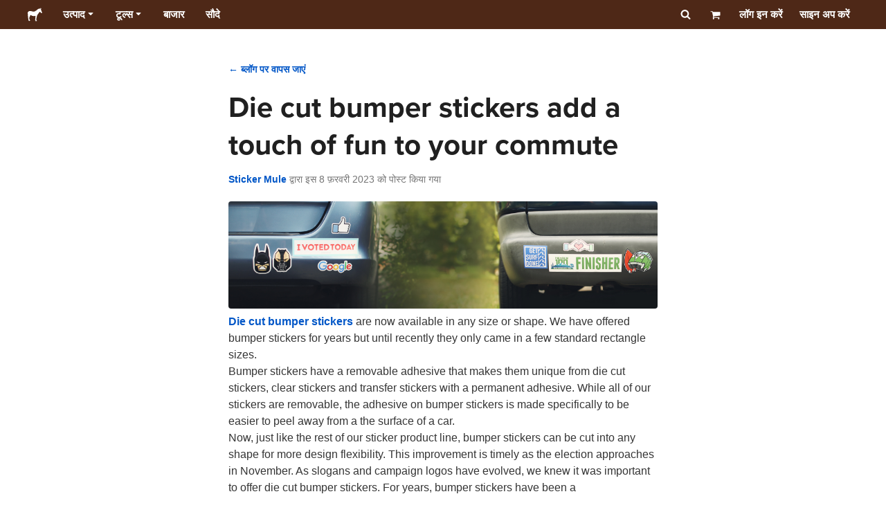

--- FILE ---
content_type: text/html; charset=utf-8
request_url: https://www.stickermule.com/hi/blog/die-cut-bumper-stickers
body_size: 75465
content:
<!DOCTYPE html><html lang="hi"><head><meta charSet="utf-8"/><link href="/blog/_next/static/shared/frontend/static/favicon-production-32.613650327f8fcef6.ico" rel="shortcut icon" type="image/vnd.microsoft.icon"/><link href="/blog/_next/static/shared/frontend/static/apple-touch-icon-152x152.3fd5e445ca882c76.png" rel="apple-touch-icon" type="image/png"/><link href="/blog/_next/static/shared/frontend/static/apple-touch-icon-60x60.fe7e8c9fc47d5eb7.png" rel="apple-touch-icon" sizes="60x60" type="image/png"/><link href="/blog/_next/static/shared/frontend/static/apple-touch-icon-76x76.23852e71b18883e7.png" rel="apple-touch-icon" sizes="76x76" type="image/png"/><link href="/blog/_next/static/shared/frontend/static/apple-touch-icon-120x120.e1877e46095ad172.png" rel="apple-touch-icon" sizes="120x120" type="image/png"/><link href="/blog/_next/static/shared/frontend/static/apple-touch-icon-152x152.3fd5e445ca882c76.png" rel="apple-touch-icon" sizes="152x152" type="image/png"/><meta content="width=device-width, initial-scale=1" name="viewport"/><link href="https://www.stickermule.com/blog.atom" rel="alternate" title="Blog" type="application/atom+xml"/><title>Die cut bumper stickers add a touch of fun to your commute | ब्लॉग | Sticker Mule भारत</title><meta name="description" content="Custom die cut bumper stickers are now available in any size or shape. These bumper stickers are cut in whatever shape your artwork is for a fun and creative way to customize your car."/><meta name="robots" content="noodp"/><meta property="og:type" content="article"/><meta property="og:url" content="https://www.stickermule.com/hi/blog/die-cut-bumper-stickers"/><meta property="og:site_name" content="Sticker Mule"/><meta property="og:title" content="Die cut bumper stickers add a touch of fun to your commute | ब्लॉग | Sticker Mule भारत"/><meta property="og:description" content="Custom die cut bumper stickers are now available in any size or shape. These bumper stickers are cut in whatever shape your artwork is for a fun and creative way to customize your car."/><meta property="og:image" content="https://cdn.stickermule.com/content/blog/36c16b3e477721b82f47e2800c33b71ecf075da2"/><meta name="twitter:card" content="summary_large_image"/><meta name="twitter:image" content="https://cdn.stickermule.com/content/blog/36c16b3e477721b82f47e2800c33b71ecf075da2"/><meta name="twitter:site" content="@stickermule"/><meta name="twitter:title" content="Die cut bumper stickers add a touch of fun to your commute | ब्लॉग | Sticker Mule भारत"/><meta name="twitter:description" content="Custom die cut bumper stickers are now available in any size or shape. These bumper stickers are cut in whatever shape your artwork is for a fun and creative way to customize your car."/><script data-testid="LdJsonScript" type="application/ld+json">{"@context":"http://schema.org","@graph":[{"@type":"Article","name":"Die cut bumper stickers add a touch of fun to your commute | ब्लॉग | Sticker Mule भारत","url":"https://www.stickermule.com/hi/blog/die-cut-bumper-stickers","image":"https://cdn.stickermule.com/content/blog/36c16b3e477721b82f47e2800c33b71ecf075da2","description":"Custom die cut bumper stickers are now available in any size or shape. These bumper stickers are cut in whatever shape your artwork is for a fun and creative way to customize your car."},{}]}</script><link href="https://www.stickermule.com/blog/die-cut-bumper-stickers" hrefLang="en" rel="alternate"/><link href="https://www.stickermule.com/uk/blog/die-cut-bumper-stickers" hrefLang="en-GB" rel="alternate"/><link href="https://www.stickermule.com/ca/blog/die-cut-bumper-stickers" hrefLang="en-CA" rel="alternate"/><link href="https://www.stickermule.com/au/blog/die-cut-bumper-stickers" hrefLang="en-AU" rel="alternate"/><link href="https://www.stickermule.com/en-de/blog/die-cut-bumper-stickers" hrefLang="en-DE" rel="alternate"/><link href="https://www.stickermule.com/en-in/blog/die-cut-bumper-stickers" hrefLang="en-IN" rel="alternate"/><link href="https://www.stickermule.com/es-us/blog/die-cut-bumper-stickers" hrefLang="es-US" rel="alternate"/><link href="https://www.stickermule.com/es/blog/die-cut-bumper-stickers" hrefLang="es" rel="alternate"/><link href="https://www.stickermule.com/mx/blog/die-cut-bumper-stickers" hrefLang="es-MX" rel="alternate"/><link href="https://www.stickermule.com/ar/blog/die-cut-bumper-stickers" hrefLang="es-AR" rel="alternate"/><link href="https://www.stickermule.com/it/blog/die-cut-bumper-stickers" hrefLang="it" rel="alternate"/><link href="https://www.stickermule.com/fr-ca/blog/die-cut-bumper-stickers" hrefLang="fr-CA" rel="alternate"/><link href="https://www.stickermule.com/fr/blog/die-cut-bumper-stickers" hrefLang="fr" rel="alternate"/><link href="https://www.stickermule.com/de/blog/die-cut-bumper-stickers" hrefLang="de" rel="alternate"/><link href="https://www.stickermule.com/nl/blog/die-cut-bumper-stickers" hrefLang="nl" rel="alternate"/><link href="https://www.stickermule.com/br/blog/die-cut-bumper-stickers" hrefLang="pt-BR" rel="alternate"/><link href="https://www.stickermule.com/pt/blog/die-cut-bumper-stickers" hrefLang="pt" rel="alternate"/><link href="https://www.stickermule.com/hi/blog/die-cut-bumper-stickers" rel="canonical"/><link href="https://www.stickermule.com/hi/blog/die-cut-bumper-stickers" hrefLang="hi" rel="alternate"/><link href="https://www.stickermule.com/jp/blog/die-cut-bumper-stickers" hrefLang="ja" rel="alternate"/><link href="https://www.stickermule.com/eu/blog/die-cut-bumper-stickers" hrefLang="en-IE" rel="alternate"/><meta name="next-head-count" content="45"/><style>
            /* Ensure proper stacking context and isolation between all layers. */
            #__mainNextjsAppContainerLayer,#__modalRootLayer,#__toastsContainerLayer,
            #__modal-root {
              isolation: isolate;
            }
          </style><link rel="preconnect" href="https://use.typekit.net" crossorigin /><noscript data-n-css=""></noscript><script defer="" nomodule="" src="/blog/_next/static/chunks/polyfills-c67a75d1b6f99dc8.js"></script><script defer="" src="/blog/_next/static/chunks/9404.46df38cfbcba1bf0.js"></script><script src="/blog/_next/static/chunks/webpack-a1406e7174637b9b.js" defer=""></script><script src="/blog/_next/static/chunks/framework-ca706bf673a13738.js" defer=""></script><script src="/blog/_next/static/chunks/main-a90b3a109de9e288.js" defer=""></script><script src="/blog/_next/static/chunks/pages/_app-1082e1e623fe2cda.js" defer=""></script><script src="/blog/_next/static/chunks/cccc6244-f639f749603131c7.js" defer=""></script><script src="/blog/_next/static/chunks/8488-60cd518aa08d3e17.js" defer=""></script><script src="/blog/_next/static/chunks/1036-6b7b2f430e3ddb41.js" defer=""></script><script src="/blog/_next/static/chunks/5315-bdebb1456872ca3e.js" defer=""></script><script src="/blog/_next/static/chunks/9425-01bd4aa75a7471ee.js" defer=""></script><script src="/blog/_next/static/chunks/7632-c5be63978f9f6dd2.js" defer=""></script><script src="/blog/_next/static/chunks/2584-2e03a0fc4d08f633.js" defer=""></script><script src="/blog/_next/static/chunks/pages/%5Blocale%5D/blog/%5Bslug%5D-97a69713a13b809f.js" defer=""></script><script src="/blog/_next/static/GYuhCTCLONh8t5HGz1kMB/_buildManifest.js" defer=""></script><script src="/blog/_next/static/GYuhCTCLONh8t5HGz1kMB/_ssgManifest.js" defer=""></script><style id="__jsx-2386019876">.skipToContent.jsx-2386019876{width:1px;height:1px;opacity:0;overflow:hidden;position:absolute;top:0;left:0;padding:10px;z-index:6;background:white}.skipToContent.jsx-2386019876:focus{height:auto;width:auto;opacity:1}</style><style id="__jsx-734322791">*,*::before,*::after{-webkit-box-sizing:border-box;-moz-box-sizing:border-box;box-sizing:border-box}body{-moz-osx-font-smoothing:grayscale;-webkit-font-smoothing:antialiased;-webkit-text-size-adjust:100%;font-family:"Helvetica Neue",Helvetica,Arial,sans-serif;margin:0}html{color:#404040;font-size:14px}a{color:inherit;text-decoration:none}body.noScroll{overflow:hidden;height:auto;position:fixed;left:0;right:0}body.mouseUser a,body.mouseUser button,body.mouseUser [tabindex],body.mouseUser input[type="button"]{outline:none}button{border:none;margin:0;padding:0;background:transparent;color:inherit;font:inherit;-webkit-font-smoothing:inherit;-moz-osx-font-smoothing:inherit;-webkit-appearance:none}button::-moz-focus-inner{border:0;padding:0}</style><style id="__jsx-955262882">p.jsx-955262882{color:#404040;font-family:"Helvetica Neue",Helvetica,Arial,sans-serif;font-size:16px;line-height:1.6;margin:0;text-align:inherit}.subtitle.jsx-955262882{font-size:1.4em}</style><style id="__jsx-2033559029">li.jsx-2033559029{background-color:white}a.jsx-2033559029{display:grid;grid-template-columns:40px 1fr;grid-column-gap:15px;padding-left:15px}.icon.jsx-2033559029{height:40px;-webkit-box-sizing:content-box;-moz-box-sizing:content-box;box-sizing:content-box;padding:10px 0;display:-webkit-box;display:-webkit-flex;display:-moz-box;display:-ms-flexbox;display:flex;-webkit-box-align:center;-webkit-align-items:center;-moz-box-align:center;-ms-flex-align:center;align-items:center;-webkit-box-pack:center;-webkit-justify-content:center;-moz-box-pack:center;-ms-flex-pack:center;justify-content:center}.iconBackground.jsx-2033559029{height:40px;width:40px;display:-webkit-box;display:-webkit-flex;display:-moz-box;display:-ms-flexbox;display:flex;-webkit-box-align:center;-webkit-align-items:center;-moz-box-align:center;-ms-flex-align:center;align-items:center;-webkit-box-pack:center;-webkit-justify-content:center;-moz-box-pack:center;-ms-flex-pack:center;justify-content:center;background:url(/blog/_next/static/shared/frontend/assets/navigation/iconBackground.261827c3da444a31.svg)}.iconBackground.jsx-2033559029 svg{color:rgba(64,64,64,.75)}.label.jsx-2033559029{display:-webkit-box;display:-webkit-flex;display:-moz-box;display:-ms-flexbox;display:flex;-webkit-box-align:center;-webkit-align-items:center;-moz-box-align:center;-ms-flex-align:center;align-items:center;padding:10px 15px 10px 0;border-bottom:1px solid rgba(196,196,196,.5)}li.jsx-2033559029:first-child{-webkit-border-radius:8px 8px 0 0;-moz-border-radius:8px 8px 0 0;border-radius:8px 8px 0 0}li.jsx-2033559029:last-child{-webkit-border-radius:0 0 8px 8px;-moz-border-radius:0 0 8px 8px;border-radius:0 0 8px 8px}li.jsx-2033559029:only-child{-webkit-border-radius:8px;-moz-border-radius:8px;border-radius:8px}li.jsx-2033559029:last-child .label.jsx-2033559029{border-bottom:none}</style><style id="__jsx-3662335265">span.jsx-3662335265{margin:0}.lineClampSingle.jsx-3662335265{overflow:hidden;-o-text-overflow:ellipsis;text-overflow:ellipsis;white-space:nowrap}</style><style id="__jsx-345125589">span.jsx-345125589{color:currentColor;font-weight:inherit}@media screen and (min-width: 800px){span.jsx-345125589{color:currentColor;font-weight:inherit}}</style><style id="__jsx-3153587330">.lineClampMultiline.jsx-3153587330{overflow:hidden;-o-text-overflow:ellipsis;text-overflow:ellipsis;display:-webkit-box;-webkit-line-clamp:0;-webkit-box-orient:vertical}</style><style id="__jsx-1681716694">span.jsx-1681716694{;;}</style><style id="__jsx-771326099">span.jsx-771326099{font-size: calc(16px * var(--font-scaling));line-height: 150%;
    }@media screen and (min-width: 800px){span.jsx-771326099{font-size: calc(16px * var(--font-scaling));line-height: 150%;
      }}</style><style id="__jsx-807115771">.button.jsx-807115771{display:-webkit-inline-box;display:-webkit-inline-flex;display:-moz-inline-box;display:-ms-inline-flexbox;display:inline-flex;-webkit-box-pack:center;-webkit-justify-content:center;-moz-box-pack:center;-ms-flex-pack:center;justify-content:center;position:relative;overflow:hidden;cursor:pointer;border:1px solid transparent;font-weight:700;font-family:"Helvetica Neue",Helvetica,Arial,sans-serif;letter-spacing:0;-webkit-border-radius:4px;-moz-border-radius:4px;border-radius:4px}.button.jsx-807115771{display: flex; width: 100%;
    }@media screen and (min-width: 800px){.button.jsx-807115771{display: flex; width: 100%;
      }}.md.jsx-807115771{padding:16px 20px}.md.jsx-807115771>.content{gap:16px}.md.iconOnly.jsx-807115771{padding:16px}.md.iconOnly.jsx-807115771>.content{font-size:calc(16px * var(--font-scaling));line-height:150%;min-height:1lh;min-width:1lh}.iconOnly.jsx-807115771{-webkit-box-align:center;-webkit-align-items:center;-moz-box-align:center;-ms-flex-align:center;align-items:center;-webkit-box-pack:center;-webkit-justify-content:center;-moz-box-pack:center;-ms-flex-pack:center;justify-content:center}.uiAccent.standard.jsx-807115771{background-color:var(--uiAccent-bg);color:var(--uiAccent-fg)}.uiAccent.standard.jsx-807115771:hover{background-color:var(--uiAccent-bgHover)}.uiAccent.standard.jsx-807115771:focus{background-color:var(--uiAccent-bgActive)}.uiAccent.standard[disabled].jsx-807115771,.uiAccent.standard.disabled.jsx-807115771{background-color:var(--uiAccent-bgDisabled);color:var(--uiAccent-fgDisabled);pointer-events:none;cursor:default}.neutral.standard.jsx-807115771{border-color:var(--neutral-border)}.neutral.standard.jsx-807115771:hover{border-color:var(--neutral-borderHover)}.neutral.standard.jsx-807115771:focus{border-color:var(--neutral-borderActive)}.uiAccent.outline.jsx-807115771{background-color:var(--neutral-bg);color:var(--uiAccent-standalone-resting);border-color:var(--uiAccent-standalone-resting)}.uiAccent.outline.jsx-807115771:hover{color:var(--uiAccent-standalone-hover);border-color:var(--uiAccent-standalone-hover)}.uiAccent.outline.jsx-807115771:focus{color:var(--uiAccent-standalone-active);border-color:var(--uiAccent-standalone-active)}.uiAccent.outline[disabled].jsx-807115771,.uiAccent.outline.disabled.jsx-807115771{border-color:var(--uiAccent-standalone-disabled);color:var(--uiAccent-standalone-disabled);pointer-events:none;cursor:default}.uiAccent.text.jsx-807115771{background-color:var(--neutral-bg);color:var(--uiAccent-standalone-resting)}.uiAccent.text.jsx-807115771:hover{color:var(--uiAccent-standalone-hover)}.uiAccent.text.jsx-807115771:focus{color:var(--uiAccent-standalone-active)}.uiAccent.text[disabled].jsx-807115771,.uiAccent.text.disabled.jsx-807115771{color:var(--uiAccent-standalone-disabled);pointer-events:none;cursor:default}.button.jsx-807115771 .content{display:-webkit-box;display:-webkit-flex;display:-moz-box;display:-ms-flexbox;display:flex;-webkit-box-align:center;-webkit-align-items:center;-moz-box-align:center;-ms-flex-align:center;align-items:center;-webkit-box-pack:center;-webkit-justify-content:center;-moz-box-pack:center;-ms-flex-pack:center;justify-content:center;opacity:1}.button.jsx-807115771 .icon{display:-webkit-box;display:-webkit-flex;display:-moz-box;display:-ms-flexbox;display:flex}.button.jsx-807115771 .icon>svg{display:block}</style><style id="__jsx-284336425">.link.jsx-284336425{background:transparent;border:none;cursor:pointer;display:inline;font-family:inherit;font-weight:700;padding:0;text-align:inherit;text-decoration:none}.link.jsx-284336425>.contentAndIcon{display:-webkit-inline-box;display:-webkit-inline-flex;display:-moz-inline-box;display:-ms-inline-flexbox;display:inline-flex;gap:var(--iconGap);-webkit-box-align:baseline;-webkit-align-items:baseline;-moz-box-align:baseline;-ms-flex-align:baseline;align-items:baseline;text-decoration:inherit}.uiAccent.jsx-284336425{color:var(--uiAccent-standalone-resting)}.uiAccent.jsx-284336425:hover{color:var(--uiAccent-standalone-hover)}.uiAccent.jsx-284336425:focus{color:var(--uiAccent-standalone-active)}.uiAccent.disabled.jsx-284336425{color:var(--uiAccent-standalone-disabled)}.white.jsx-284336425{text-decoration:underline}.white.jsx-284336425:focus,.white.jsx-284336425:hover{opacity:.8}.link.jsx-284336425 .icon{display:-webkit-inline-box;display:-webkit-inline-flex;display:-moz-inline-box;display:-ms-inline-flexbox;display:inline-flex;-webkit-box-align:center;-webkit-align-items:center;-moz-box-align:center;-ms-flex-align:center;align-items:center;-webkit-align-self:center;-ms-flex-item-align:center;align-self:center}</style><style id="__jsx-3974232275">.link.jsx-3974232275{font-size: inherit; line-height: inherit;
    }@media screen and (min-width: 800px){.link.jsx-3974232275{font-size: inherit; line-height: inherit;
      }}</style><style id="__jsx-3523161911">.link.jsx-3523161911{--iconGap: 0.35em;
    }@media screen and (min-width: 800px){.link.jsx-3523161911{--iconGap: 0.35em;
      }}</style><style id="__jsx-990925002">p.jsx-990925002{color:#404040;font-family:"Helvetica Neue",Helvetica,Arial,sans-serif;font-size:inherit;line-height:1.6;margin:15px 0 0 0;text-align:center}.subtitle.jsx-990925002{font-size:1.4em}</style><style id="__jsx-2996686808">.wrapper.jsx-2996686808 .logout{font-weight:700;color:#404040;display:-webkit-inline-box;display:-webkit-inline-flex;display:-moz-inline-box;display:-ms-inline-flexbox;display:inline-flex;gap:5px;-webkit-box-align:center;-webkit-align-items:center;-moz-box-align:center;-ms-flex-align:center;align-items:center;padding:5px 0;margin:10px 0;font-weight:700;width:100%}.wrapper.jsx-2996686808 .logout .icon{position:relative;display:-webkit-box;display:-webkit-flex;display:-moz-box;display:-ms-flexbox;display:flex;-webkit-box-align:center;-webkit-align-items:center;-moz-box-align:center;-ms-flex-align:center;align-items:center;margin-right:10px;-webkit-transform:rotate(180deg);-moz-transform:rotate(180deg);-ms-transform:rotate(180deg);-o-transform:rotate(180deg);transform:rotate(180deg)}</style><style id="__jsx-727900878">nav.jsx-727900878{position:fixed;background-color:#f3f3f3;opacity:0;visibility:hidden}nav.isOpen.jsx-727900878{top:55px;height:-webkit-calc(100% - 55px);height:-moz-calc(100% - 55px);height:calc(100% - 55px);width:100%;z-index:7;overflow-x:hidden;overflow-y:auto;overflow:hidden auto;opacity:1;-webkit-overflow-scrolling:touch;-webkit-transition:opacity 200ms ease-out;-moz-transition:opacity 200ms ease-out;-o-transition:opacity 200ms ease-out;transition:opacity 200ms ease-out;visibility:visible}nav.jsx-727900878 ul{list-style-type:none;padding:0;margin:0 0 25px 0}nav.jsx-727900878 ul:last-child{margin:0}.sectionTitle.jsx-727900878{font-size:12px;text-transform:uppercase;margin:0 0 15px 0;color:#757575}.mainNav.jsx-727900878,.accountNav.jsx-727900878{padding:20px}.mainNav.jsx-727900878{position:absolute;top:0;left:0;right:0;-webkit-transition:-webkit-transform 400ms ease-out;-moz-transition:-moz-transform 400ms ease-out;-o-transition:-o-transform 400ms ease-out;transition:-webkit-transform 400ms ease-out;transition:-moz-transform 400ms ease-out;transition:-o-transform 400ms ease-out;transition:transform 400ms ease-out}.mainNav.hidden.jsx-727900878{-webkit-transform:translatex(-100%);-moz-transform:translatex(-100%);-ms-transform:translatex(-100%);-o-transform:translatex(-100%);transform:translatex(-100%)}.accountNav.jsx-727900878{-webkit-transform:translatex(100%);-moz-transform:translatex(100%);-ms-transform:translatex(100%);-o-transform:translatex(100%);transform:translatex(100%);position:absolute;top:0;left:0;right:0;-webkit-transition:-webkit-transform 400ms ease-out;-moz-transition:-moz-transform 400ms ease-out;-o-transition:-o-transform 400ms ease-out;transition:-webkit-transform 400ms ease-out;transition:-moz-transform 400ms ease-out;transition:-o-transform 400ms ease-out;transition:transform 400ms ease-out}.accountNav.visible.jsx-727900878{-webkit-transform:translatex(0);-moz-transform:translatex(0);-ms-transform:translatex(0);-o-transform:translatex(0);transform:translatex(0)}</style><style id="__jsx-2417501190">a.jsx-2417501190{display:-webkit-inline-box;display:-webkit-inline-flex;display:-moz-inline-box;display:-ms-inline-flexbox;display:inline-flex;height:var(--headerHeight);-webkit-box-align:center;-webkit-align-items:center;-moz-box-align:center;-ms-flex-align:center;align-items:center;-webkit-box-pack:center;-webkit-justify-content:center;-moz-box-pack:center;-ms-flex-pack:center;justify-content:center}a.jsx-2417501190:hover{opacity:.8}a.jsx-2417501190 .mobileOnly{display:block;width:66px}a.jsx-2417501190 .desktopOnly{display:none}@media screen and (min-width: 1040px){a.jsx-2417501190 .mobileOnly{display:none}a.jsx-2417501190 .desktopOnly{display:block;width:auto}}</style><style id="__jsx-3231732293">a.jsx-3231732293{display:-webkit-box;display:-webkit-flex;display:-moz-box;display:-ms-flexbox;display:flex;-webkit-box-align:center;-webkit-align-items:center;-moz-box-align:center;-ms-flex-align:center;align-items:center;font-weight:400;font-size:15px;padding:8px}a.jsx-3231732293 img.jsx-3231732293{margin-right:12px}a.jsx-3231732293 .description{display:block}</style><style id="__jsx-796382953">div.jsx-796382953{display:-webkit-box;display:-webkit-flex;display:-moz-box;display:-ms-flexbox;display:flex;-webkit-box-align:center;-webkit-align-items:center;-moz-box-align:center;-ms-flex-align:center;align-items:center}a.jsx-796382953{display:-webkit-box;display:-webkit-flex;display:-moz-box;display:-ms-flexbox;display:flex;-webkit-box-align:center;-webkit-align-items:center;-moz-box-align:center;-ms-flex-align:center;align-items:center;font-size:15px;font-weight:700;line-height:1.2;padding:12px 15px}.HeaderCaretDown.jsx-796382953{pointer-events:none;margin-left:2px}.subItems.jsx-796382953{position:absolute;opacity:0;pointer-events:none;left:-40px;top:43px;-webkit-transition:opacity 250ms ease-out;-moz-transition:opacity 250ms ease-out;-o-transition:opacity 250ms ease-out;transition:opacity 250ms ease-out}.showSubItems.jsx-796382953{opacity:1;-webkit-transition:none;-moz-transition:none;-o-transition:none;transition:none;pointer-events:all}ul.jsx-796382953{background-color:white;-webkit-border-radius:8px;-moz-border-radius:8px;border-radius:8px;-webkit-box-shadow:0px 6px 20px rgba(0,0,0,.4);-moz-box-shadow:0px 6px 20px rgba(0,0,0,.4);box-shadow:0px 6px 20px rgba(0,0,0,.4);color:#202020;left:0;top:0;list-style:none;margin-top:8px;min-width:225px;max-width:350px;padding:16px;position:absolute;z-index:4}ul.jsx-796382953::before{position:absolute;width:100%;height:9px;content:"";left:0;top:-9px}ul.jsx-796382953::after{content:"";position:absolute;display:block;width:0;height:0;border:8px solid transparent;border-bottom-color:white;top:-16px;left:37%;z-index:5}ul.tools.jsx-796382953{min-width:350px}ul.tools.jsx-796382953::after{left:50%}ul.jsx-796382953 li.jsx-796382953{-webkit-border-radius:8px;-moz-border-radius:8px;border-radius:8px}ul.jsx-796382953 li.jsx-796382953:hover{background-color:#f3f3f3}</style><style id="__jsx-1161321533">p.jsx-1161321533{margin:0}.lineClampSingle.jsx-1161321533{overflow:hidden;-o-text-overflow:ellipsis;text-overflow:ellipsis;white-space:nowrap}</style><style id="__jsx-1040480533">p.jsx-1040480533{color:var(--neutral-fgMuted);font-weight:inherit}@media screen and (min-width: 800px){p.jsx-1040480533{color:var(--neutral-fgMuted);font-weight:inherit}}</style><style id="__jsx-2061012426">p.jsx-2061012426{;;}</style><style id="__jsx-848650355">p.jsx-848650355{font-size: calc(12px * var(--font-scaling));line-height: 133.333%;
    }@media screen and (min-width: 800px){p.jsx-848650355{font-size: calc(12px * var(--font-scaling));line-height: 133.333%;
      }}</style><style id="__jsx-1727604228">nav.jsx-1727604228{display:-webkit-box;display:-webkit-flex;display:-moz-box;display:-ms-flexbox;display:flex;position:relative;z-index:3}</style><style id="__jsx-c02370c69473a7d3">button.jsx-c02370c69473a7d3{-webkit-appearance:none;-moz-appearance:none;-ms-appearance:none;appearance:none;border:0;background-color:transparent;cursor:pointer;padding:14px 17px}button.jsx-c02370c69473a7d3:focus{outline:none}button.jsx-c02370c69473a7d3 svg{-webkit-transform:translatey(3px);-moz-transform:translatey(3px);-ms-transform:translatey(3px);-o-transform:translatey(3px);transform:translatey(3px)}</style><style id="__jsx-349278466">header.jsx-349278466{position:fixed;top:0;z-index:3;width:100%;--headerHeight:55px;--iconItemWidth:60px;height:var(--headerHeight);background-color:#4e2817;color:white}.container.jsx-349278466{display:-webkit-box;display:-webkit-flex;display:-moz-box;display:-ms-flexbox;display:flex;-webkit-box-align:center;-webkit-align-items:center;-moz-box-align:center;-ms-flex-align:center;align-items:center;-webkit-box-pack:justify;-webkit-justify-content:space-between;-moz-box-pack:justify;-ms-flex-pack:justify;justify-content:space-between;width:100%;height:100%;margin:0 auto}header.jsx-349278466:not(.isFullWidth) .container.jsx-349278466{max-width:1000px}.spacer.jsx-349278466{height:55px}.navigation.jsx-349278466{display:-webkit-box;display:-webkit-flex;display:-moz-box;display:-ms-flexbox;display:flex;-webkit-box-align:center;-webkit-align-items:center;-moz-box-align:center;-ms-flex-align:center;align-items:center}.menuToggle.jsx-349278466{width:60px}.center.jsx-349278466{position:absolute;left:50%;-webkit-transform:translatex(-50%);-moz-transform:translatex(-50%);-ms-transform:translatex(-50%);-o-transform:translatex(-50%);transform:translatex(-50%)}.rightItems.jsx-349278466{display:-webkit-box;display:-webkit-flex;display:-moz-box;display:-ms-flexbox;display:flex;-webkit-box-align:center;-webkit-align-items:center;-moz-box-align:center;-ms-flex-align:center;align-items:center}.searchButton.jsx-349278466{cursor:pointer;width:var(--iconItemWidth);height:var(--headerHeight)}.searchButton.jsx-349278466 svg{-webkit-transform:translate(2px,1px);-moz-transform:translate(2px,1px);-ms-transform:translate(2px,1px);-o-transform:translate(2px,1px);transform:translate(2px,1px);height:auto;width:auto}.desktopOnly.jsx-349278466{display:none}.logo.jsx-349278466 h1.jsx-349278466{font-size:16px;margin:0}@media screen and (min-width: 1040px){header.jsx-349278466{position:static;--headerHeight:42px;--iconItemWidth:45px}.container.jsx-349278466{padding:0 20px}.isFullWidth.jsx-349278466 .container.jsx-349278466{padding:0 40px}.mobileOnly.jsx-349278466{display:none}.desktopOnly.jsx-349278466{display:block}.logo.jsx-349278466{margin-right:15px}.rightItems.jsx-349278466,.menuToggle.jsx-349278466{width:auto}.searchButton.jsx-349278466 svg{height:15px;width:15px}}</style><style id="__jsx-3214160595">@media screen and (min-width: 1040px){header.jsx-3214160595{--active-nav-item-background:#321a0f}header.isTransparentOnLargeUp.jsx-3214160595{--active-nav-item-background:transparent}header.isTransparentOnLargeUp.jsx-3214160595{background-color:transparent;position:absolute;top:auto}header.jsx-3214160595 .HeaderNavItem{color:white}header.isTransparentOnLargeUp.jsx-3214160595 .HeaderNavItem,header.isTransparentOnLargeUp.jsx-3214160595 .HeaderCaretDown{color:}header.isTransparentOnLargeUp.jsx-3214160595 .HeaderNavItem.showSubItems{background-color:transparent}header.jsx-3214160595 .HeaderNavItem:active,header.jsx-3214160595 .HeaderNavItem:focus,header.jsx-3214160595 .HeaderNavItem:hover,header.jsx-3214160595 .HeaderNavItem.showSubItems{background-color:#3e2012}header.isTransparentOnLargeUp.jsx-3214160595 .HeaderNavItem:active,header.isTransparentOnLargeUp.jsx-3214160595 .HeaderNavItem:focus,header.isTransparentOnLargeUp.jsx-3214160595 .HeaderNavItem:hover,header.isTransparentOnLargeUp.jsx-3214160595 .HeaderCaretDown:active,header.isTransparentOnLargeUp.jsx-3214160595 .HeaderCaretDown:focus,header.isTransparentOnLargeUp.jsx-3214160595 .HeaderCaretDown:hover{background-color:transparent;opacity:.8}header.isTransparentOnLargeUp.jsx-3214160595 .HeaderNavItem.HeaderNavItem{color:}header.isTransparentOnLargeUp.jsx-3214160595 .navigation.jsx-3214160595 .logo.jsx-3214160595 .sticker{fill:}}</style><style id="__jsx-4020647125">h1.jsx-4020647125{color:#202020;font-family:"proxima-nova", "Helvetica Neue",Helvetica,Arial,sans-serif;font-size:3rem;font-weight:400;line-height:1.3;margin:0;text-align:inherit}@media screen and (min-width: 800px){h1.jsx-4020647125{font-size:3rem}}</style><style id="__jsx-2071540226">p.jsx-2071540226{color:#757575;font-family:"Helvetica Neue",Helvetica,Arial,sans-serif;font-size:inherit;line-height:1.6;margin:0.8rem 0 1.5rem;text-align:inherit}.subtitle.jsx-2071540226{font-size:1.4em}</style><style id="__jsx-85e3d68e99f4b7b0">span.jsx-85e3d68e99f4b7b0 img{width:100%;-webkit-border-radius:4px;-moz-border-radius:4px;border-radius:4px}</style><style id="__jsx-4087405525">p.jsx-4087405525{color:var(--neutral-fg);font-weight:inherit}@media screen and (min-width: 800px){p.jsx-4087405525{color:var(--neutral-fg);font-weight:inherit}}</style><style id="__jsx-2457263795">p.jsx-2457263795{font-size: calc(16px * var(--font-scaling));line-height: 150%;
    }@media screen and (min-width: 800px){p.jsx-2457263795{font-size: calc(16px * var(--font-scaling));line-height: 150%;
      }}</style><style id="__jsx-357248415">h3.jsx-357248415{margin:0}</style><style id="__jsx-2960624263">h3.jsx-2960624263{font-weight:700;color:var(--neutral-fgHard);font-size:calc(24px  * var(--font-scaling));line-height:1.2;font-family:"proxima-nova", "Helvetica Neue",Helvetica,Arial,sans-serif}.lineClampSingle.jsx-2960624263{overflow:hidden;-o-text-overflow:ellipsis;text-overflow:ellipsis;white-space:nowrap}@media screen and (min-width: 800px){h3.jsx-2960624263{font-size:calc(24px  * var(--font-scaling))}}</style><style id="__jsx-3902085907">span.jsx-3902085907{font-size: calc(20px * var(--font-scaling));line-height: 140%;
    }@media screen and (min-width: 800px){span.jsx-3902085907{font-size: calc(20px * var(--font-scaling));line-height: 140%;
      }}</style><style id="__jsx-1531817726">.button.jsx-1531817726{display:-webkit-inline-box;display:-webkit-inline-flex;display:-moz-inline-box;display:-ms-inline-flexbox;display:inline-flex;-webkit-box-pack:center;-webkit-justify-content:center;-moz-box-pack:center;-ms-flex-pack:center;justify-content:center;position:relative;overflow:hidden;cursor:pointer;border:1px solid transparent;font-weight:700;font-family:"Helvetica Neue",Helvetica,Arial,sans-serif;letter-spacing:0;-webkit-border-radius:4px;-moz-border-radius:4px;border-radius:4px}.button.jsx-1531817726{display: inline-flex; width: auto;
    }@media screen and (min-width: 800px){.button.jsx-1531817726{display: inline-flex; width: auto;
      }}.large.jsx-1531817726{padding:20px 24px}.large.jsx-1531817726>.content{gap:20px}.large.iconOnly.jsx-1531817726{padding:20px}.large.iconOnly.jsx-1531817726>.content{font-size:calc(20px * var(--font-scaling));line-height:140%;min-height:1lh;min-width:1lh}.iconOnly.jsx-1531817726{-webkit-box-align:center;-webkit-align-items:center;-moz-box-align:center;-ms-flex-align:center;align-items:center;-webkit-box-pack:center;-webkit-justify-content:center;-moz-box-pack:center;-ms-flex-pack:center;justify-content:center}.uiAccent.standard.jsx-1531817726{background-color:var(--uiAccent-bg);color:var(--uiAccent-fg)}.uiAccent.standard.jsx-1531817726:hover{background-color:var(--uiAccent-bgHover)}.uiAccent.standard.jsx-1531817726:focus{background-color:var(--uiAccent-bgActive)}.uiAccent.standard[disabled].jsx-1531817726,.uiAccent.standard.disabled.jsx-1531817726{background-color:var(--uiAccent-bgDisabled);color:var(--uiAccent-fgDisabled);pointer-events:none;cursor:default}.neutral.standard.jsx-1531817726{border-color:var(--neutral-border)}.neutral.standard.jsx-1531817726:hover{border-color:var(--neutral-borderHover)}.neutral.standard.jsx-1531817726:focus{border-color:var(--neutral-borderActive)}.uiAccent.outline.jsx-1531817726{background-color:var(--neutral-bg);color:var(--uiAccent-standalone-resting);border-color:var(--uiAccent-standalone-resting)}.uiAccent.outline.jsx-1531817726:hover{color:var(--uiAccent-standalone-hover);border-color:var(--uiAccent-standalone-hover)}.uiAccent.outline.jsx-1531817726:focus{color:var(--uiAccent-standalone-active);border-color:var(--uiAccent-standalone-active)}.uiAccent.outline[disabled].jsx-1531817726,.uiAccent.outline.disabled.jsx-1531817726{border-color:var(--uiAccent-standalone-disabled);color:var(--uiAccent-standalone-disabled);pointer-events:none;cursor:default}.uiAccent.text.jsx-1531817726{background-color:var(--neutral-bg);color:var(--uiAccent-standalone-resting)}.uiAccent.text.jsx-1531817726:hover{color:var(--uiAccent-standalone-hover)}.uiAccent.text.jsx-1531817726:focus{color:var(--uiAccent-standalone-active)}.uiAccent.text[disabled].jsx-1531817726,.uiAccent.text.disabled.jsx-1531817726{color:var(--uiAccent-standalone-disabled);pointer-events:none;cursor:default}.button.jsx-1531817726 .content{display:-webkit-box;display:-webkit-flex;display:-moz-box;display:-ms-flexbox;display:flex;-webkit-box-align:center;-webkit-align-items:center;-moz-box-align:center;-ms-flex-align:center;align-items:center;-webkit-box-pack:center;-webkit-justify-content:center;-moz-box-pack:center;-ms-flex-pack:center;justify-content:center;opacity:1}.button.jsx-1531817726 .icon{display:-webkit-box;display:-webkit-flex;display:-moz-box;display:-ms-flexbox;display:flex}.button.jsx-1531817726 .icon>svg{display:block}</style><style id="__jsx-3496823219">div.jsx-3496823219{font-size:calc(16px * var(--font-scaling));font-family:"Helvetica Neue",Helvetica,Arial,sans-serif;line-height:150%;text-align:center}.alignStart.jsx-3496823219{text-align:left}.alignCenter.jsx-3496823219{text-align:center}</style><style id="__jsx-197979576">div.jsx-197979576{display:-webkit-box;display:-webkit-flex;display:-moz-box;display:-ms-flexbox;display:flex;-webkit-box-orient:vertical;-webkit-box-direction:normal;-webkit-flex-direction:column;-moz-box-orient:vertical;-moz-box-direction:normal;-ms-flex-direction:column;flex-direction:column;gap:20px}</style><style id="__jsx-af858c628b146909">div.shouldRemoveContentMarginBottom.jsx-af858c628b146909 :last-child{margin-bottom:0}</style><style id="__jsx-3706277036">.separator.jsx-3706277036{display:-webkit-box;display:-webkit-flex;display:-moz-box;display:-ms-flexbox;display:flex;-webkit-box-align:center;-webkit-align-items:center;-moz-box-align:center;-ms-flex-align:center;align-items:center;gap:16px;margin:48px 0}.separator.jsx-3706277036 span.jsx-3706277036{-webkit-box-flex:1;-webkit-flex-grow:1;-moz-box-flex:1;-ms-flex-positive:1;flex-grow:1;height:1px;width:100%;background-color:var(--neutral-border)}</style><style id="__jsx-2961778161">h4.jsx-2961778161{color:#202020;font-family:"proxima-nova", "Helvetica Neue",Helvetica,Arial,sans-serif;font-size:calc(24px  * var(--font-scaling));font-weight:400;line-height:1.3;margin:0;text-align:inherit}@media screen and (min-width: 800px){h4.jsx-2961778161{font-size:calc(20px * var(--font-scaling))}}</style><style id="__jsx-4e5370aa4cbf887a">label.jsx-4e5370aa4cbf887a{line-height:1}</style><style id="__jsx-2460838790">label.jsx-2460838790{font-weight:700}</style><style id="__jsx-3112812732">.tooltip.jsx-3112812732{position:absolute;top:-9999px;left:-9999px;color:var(--tooltipColor);font-size:calc(12px * var(--font-scaling));line-height:133.333%;font-weight:700;white-space:nowrap;z-index:1}.content.jsx-3112812732{position:relative;background:var(--tooltipBackground);-webkit-border-radius:4px;-moz-border-radius:4px;border-radius:4px}.caret.jsx-3112812732{border:5px solid transparent;content:"";display:block;height:0;position:absolute;width:0}.leftAlign.jsx-3112812732 .caret.jsx-3112812732{left:4px}.rightAlign.jsx-3112812732 .caret.jsx-3112812732{right:4px}.centerAlign.jsx-3112812732 .caret.jsx-3112812732{left:-webkit-calc(50% - 5px);left:-moz-calc(50% - 5px);left:calc(50% - 5px)}.left.jsx-3112812732 .caret.jsx-3112812732{left:-webkit-calc(100% - 1px);left:-moz-calc(100% - 1px);left:calc(100% - 1px);top:-webkit-calc(50% - 5px);top:-moz-calc(50% - 5px);top:calc(50% - 5px)}.right.jsx-3112812732 .caret.jsx-3112812732{right:-webkit-calc(100% - 1px);right:-moz-calc(100% - 1px);right:calc(100% - 1px);top:-webkit-calc(50% - 5px);top:-moz-calc(50% - 5px);top:calc(50% - 5px)}.top.jsx-3112812732 .caret.jsx-3112812732{bottom:-9px;border-top-color:var(--tooltipBackground)}.bottom.jsx-3112812732 .caret.jsx-3112812732{top:-9px;border-bottom-color:var(--tooltipBackground)}.left.jsx-3112812732 .caret.jsx-3112812732{border-left-color:var(--tooltipBackground)}.right.jsx-3112812732 .caret.jsx-3112812732{border-right-color:var(--tooltipBackground)}.neutral.jsx-3112812732{--tooltipBackground:var(--neutral-stronger-bg);--tooltipColor:var(--neutral-stronger-fg)}.error.jsx-3112812732{--tooltipBackground:var(--danger-bg);--tooltipColor:var(--danger-fg)}.sm.jsx-3112812732 .content.jsx-3112812732{padding:4px 8px}.lg.jsx-3112812732 .content.jsx-3112812732{padding:12px}</style><style id="__jsx-2725796009">.input.jsx-2725796009,.StripeElement{background:var(--neutral-bg);border:1px solid var(--neutral-border);-webkit-border-radius:4px;-moz-border-radius:4px;border-radius:4px;-webkit-box-shadow:none;-moz-box-shadow:none;box-shadow:none;color:var(--neutral-fg);display:block;font-family:"Helvetica Neue",Helvetica,Arial,sans-serif;outline:none;width:100%}.input.sm.jsx-2725796009{font-size:max(16px, calc(14px * var(--font-scaling)));line-height:min(150%, 157.143%);padding:8px 12px}.input.textarea.xs.jsx-2725796009{padding:8px}.input.textarea.sm.jsx-2725796009{padding:12px}.input.jsx-2725796009::-webkit-input-placeholder{color:var(--neutral-fgMuted)}.input.jsx-2725796009:-moz-placeholder{color:var(--neutral-fgMuted)}.input.jsx-2725796009::-moz-placeholder{color:var(--neutral-fgMuted)}.input.jsx-2725796009:-ms-input-placeholder{color:var(--neutral-fgMuted)}.input.jsx-2725796009::-ms-input-placeholder{color:var(--neutral-fgMuted)}.input.jsx-2725796009::placeholder{color:var(--neutral-fgMuted)}.input.sm[type="time"].jsx-2725796009{height:40px}.input[type="radio"].jsx-2725796009{position:relative;display:inline-block;-webkit-border-radius:9999px;-moz-border-radius:9999px;border-radius:9999px;cursor:pointer;-webkit-appearance:none;-moz-appearance:none;-ms-appearance:none;appearance:none;padding:0;margin:3px 8px 0 0}.input[type="radio"].xs.jsx-2725796009,.input[type="radio"].sm.jsx-2725796009{width:16px;height:16px}.input[type="radio"].md.jsx-2725796009,.input[type="radio"].lg.jsx-2725796009{width:20px;height:20px}.input[type="radio"].jsx-2725796009:checked{border-color:var(--uiAccent-standalone-resting)}.input[type="radio"].jsx-2725796009:checked::before{content:"";position:absolute;inset:2px;-webkit-border-radius:9999px;-moz-border-radius:9999px;border-radius:9999px;background-color:var(--uiAccent-bg)}.input[type="radio"].jsx-2725796009:disabled,.checkbox.jsx-2725796009:disabled{cursor:default}.input.jsx-2725796009:disabled{opacity:.5}.input.jsx-2725796009:not([type="radio"],[type="checkbox"]):disabled{border-color:var(--neutral-borderDisabled);background-color:var(--neutral-bgAltSoft);opacity:1}.input.jsx-2725796009:not([type="radio"],[type="checkbox"]).readOnly{border-color:var(--neutral-border);background-color:var(--neutral-bgAlt)}.input.jsx-2725796009:hover{border-color:var(--neutral-borderHover)}.input.jsx-2725796009:focus,.StripeElement--focus{border-color:var(--uiAccent-weaker-borderActive);-webkit-box-shadow:0px 0px 0px 4px var(--uiAccent-outline);-moz-box-shadow:0px 0px 0px 4px var(--uiAccent-outline);box-shadow:0px 0px 0px 4px var(--uiAccent-outline)}.isInvalid.jsx-2725796009,.input.checkbox.isInvalid.jsx-2725796009,.StripeElement--invalid{background:var(--danger-weaker-bg);border-color:var(--danger-weaker-border)}.isInvalid.jsx-2725796009:focus,.StripeElement--invalid.StripeElement--focus{background:var(--neutral-bg);border-color:var(--danger-weaker-borderActive);-webkit-box-shadow:0px 0px 0px 4px var(--danger-outline);-moz-box-shadow:0px 0px 0px 4px var(--danger-outline);box-shadow:0px 0px 0px 4px var(--danger-outline)}.input.checkbox.jsx-2725796009{position:relative;display:-webkit-box;display:-webkit-flex;display:-moz-box;display:-ms-flexbox;display:flex;-webkit-box-align:center;-webkit-align-items:center;-moz-box-align:center;-ms-flex-align:center;align-items:center;-webkit-box-pack:center;-webkit-justify-content:center;-moz-box-pack:center;-ms-flex-pack:center;justify-content:center;padding:0;margin:0;border:1px solid var(--neutral-border);-webkit-border-radius:4px;-moz-border-radius:4px;border-radius:4px;-webkit-appearance:none;-moz-appearance:none;-ms-appearance:none;appearance:none;outline:0;cursor:pointer}.checkbox.xs.jsx-2725796009,.checkbox.sm.jsx-2725796009{width:16px;height:16px}.checkbox.md.jsx-2725796009,.checkbox.lg.jsx-2725796009{width:20px;height:20px}.checkbox.jsx-2725796009:checked{background:var(--uiAccent-bg);border-color:var(--uiAccent-border)}.checkbox.jsx-2725796009:checked::before{content:"";background:var(--uiAccent-fg);-webkit-mask-image:url("data:image/svg+xml,%3Csvg xmlns='http://www.w3.org/2000/svg' viewBox='0 0 448 512'%3E%3Cpath d='M435 53.87c14 11 17 31 7 45l-256 352c-6 7-14 12-23 13-10 1-19-3-26-9l-128-128c-12-13-12-33 0-46 13-12 33-12 46 0l101 102 234-322c11-14 31-17 45-7'%3E%3C/path%3E%3C/svg%3E");mask-image:url("data:image/svg+xml,%3Csvg xmlns='http://www.w3.org/2000/svg' viewBox='0 0 448 512'%3E%3Cpath d='M435 53.87c14 11 17 31 7 45l-256 352c-6 7-14 12-23 13-10 1-19-3-26-9l-128-128c-12-13-12-33 0-46 13-12 33-12 46 0l101 102 234-322c11-14 31-17 45-7'%3E%3C/path%3E%3C/svg%3E");-webkit-mask-repeat:no-repeat;mask-repeat:no-repeat;-webkit-mask-position:center;mask-position:center;color:var(--uiAccent-fg);position:absolute;inset:1px}.checkbox.indeterminate.jsx-2725796009:checked::before{-webkit-mask-image:url("data:image/svg+xml,%3Csvg xmlns='http://www.w3.org/2000/svg' viewBox='0 0 448 512'%3E%3Cpath d='M0 256c0-18 14-32 32-32h384c18 0 32 14 32 32s-14 32-32 32H32c-18 0-32-14-32-32'%3E%3C/path%3E%3C/svg%3E");mask-image:url("data:image/svg+xml,%3Csvg xmlns='http://www.w3.org/2000/svg' viewBox='0 0 448 512'%3E%3Cpath d='M0 256c0-18 14-32 32-32h384c18 0 32 14 32 32s-14 32-32 32H32c-18 0-32-14-32-32'%3E%3C/path%3E%3C/svg%3E")}.checkbox.large.jsx-2725796009:checked::before{inset:2px}@media screen and (min-width: 800px){.input.jsx-2725796009{font-size:calc(14px * var(--font-scaling))}.input.sm.jsx-2725796009{font-size:calc(14px * var(--font-scaling));line-height:157.143%}}</style><style id="__jsx-e70a7b3a50f5096a">.textarea.jsx-e70a7b3a50f5096a{min-height:5rem;resize:vertical}</style><style id="__jsx-372894069">.field.jsx-372894069{display:block;position:relative;margin:0}.field.jsx-372894069 .tooltipWrapper{position:static}.above.jsx-372894069{display:-webkit-box;display:-webkit-flex;display:-moz-box;display:-ms-flexbox;display:flex;-webkit-flex-wrap:wrap;-ms-flex-wrap:wrap;flex-wrap:wrap;-webkit-box-pack:justify;-webkit-justify-content:space-between;-moz-box-pack:justify;-ms-flex-pack:justify;justify-content:space-between;row-gap:8px;-webkit-column-gap:16px;-moz-column-gap:16px;column-gap:16px;margin-bottom:8px}.labels.jsx-372894069{display:-webkit-box;display:-webkit-flex;display:-moz-box;display:-ms-flexbox;display:flex;-webkit-flex-wrap:wrap;-ms-flex-wrap:wrap;flex-wrap:wrap}.field.xs.jsx-372894069 .labels.jsx-372894069{gap:4px}.field.sm.jsx-372894069 .labels.jsx-372894069,.field.md.jsx-372894069 .labels.jsx-372894069{gap:8px}.field.lg.jsx-372894069 .labels.jsx-372894069{gap:12px}.field.jsx-372894069 .labels{font-size:calc(14px * var(--font-scaling));line-height:157.143%}.required.jsx-372894069{color:var(--neutral-fgMuted);font-style:italic}</style><style id="__jsx-811401512">p.jsx-811401512{color:#404040;font-family:"Helvetica Neue",Helvetica,Arial,sans-serif;font-size:inherit;line-height:1.6;margin:0;text-align:inherit}.subtitle.jsx-811401512{font-size:1.4em}</style><style id="__jsx-a0ff4284903c21f6">.content.jsx-a0ff4284903c21f6{display:-webkit-box;display:-webkit-flex;display:-moz-box;display:-ms-flexbox;display:flex;-webkit-box-align:center;-webkit-align-items:center;-moz-box-align:center;-ms-flex-align:center;align-items:center;-webkit-box-pack:center;-webkit-justify-content:center;-moz-box-pack:center;-ms-flex-pack:center;justify-content:center;opacity:1}.spinner.jsx-a0ff4284903c21f6{opacity:0;position:absolute;top:0;left:0;width:100%;height:100%;display:-webkit-box;display:-webkit-flex;display:-moz-box;display:-ms-flexbox;display:flex;-webkit-box-align:center;-webkit-align-items:center;-moz-box-align:center;-ms-flex-align:center;align-items:center;-webkit-box-pack:center;-webkit-justify-content:center;-moz-box-pack:center;-ms-flex-pack:center;justify-content:center;pointer-events:none;line-height:0}button.loading.jsx-a0ff4284903c21f6 .content.jsx-a0ff4284903c21f6{opacity:0;pointer-events:none}button.loading.jsx-a0ff4284903c21f6 .spinner.jsx-a0ff4284903c21f6{opacity:1;pointer-events:all}</style><style id="__jsx-3225324968">.separator.jsx-3225324968{display:-webkit-box;display:-webkit-flex;display:-moz-box;display:-ms-flexbox;display:flex;-webkit-box-align:center;-webkit-align-items:center;-moz-box-align:center;-ms-flex-align:center;align-items:center;gap:16px;margin:0}.separator.jsx-3225324968 span.jsx-3225324968{-webkit-box-flex:1;-webkit-flex-grow:1;-moz-box-flex:1;-ms-flex-positive:1;flex-grow:1;height:1px;width:100%;background-color:var(--neutral-border)}</style><style id="__jsx-3484003934">.collapsible.jsx-3484003934{display:grid;grid-template-rows:1fr;-webkit-transition:all 250ms ease-in-out;-moz-transition:all 250ms ease-in-out;-o-transition:all 250ms ease-in-out;transition:all 250ms ease-in-out;opacity:1}.collapsible.isCollapsed.jsx-3484003934{grid-template-rows:0fr;opacity:0}.collapsibleContentWrapper.jsx-3484003934{overflow:hidden}.collapsibleContent.jsx-3484003934{display:-webkit-box;display:-webkit-flex;display:-moz-box;display:-ms-flexbox;display:flex;-webkit-box-orient:vertical;-webkit-box-direction:normal;-webkit-flex-direction:column;-moz-box-orient:vertical;-moz-box-direction:normal;-ms-flex-direction:column;flex-direction:column;gap:20px;margin-top:8px}.collapsibleContent.jsx-3484003934 .charactersLeft{color:var(--neutral-fgMuted)}.collapsibleContent.jsx-3484003934 .charactersLeft.hasError{color:var(--danger-standalone-resting)}.submitButtonWrapper.jsx-3484003934{padding-bottom:12px}</style><style id="__jsx-a4cabdbf36999ca4">span.jsx-a4cabdbf36999ca4{-webkit-animation-duration:2s;-moz-animation-duration:2s;-o-animation-duration:2s;animation-duration:2s;-webkit-animation-name:spin;-moz-animation-name:spin;-o-animation-name:spin;animation-name:spin;-webkit-animation-timing-function:linear;-moz-animation-timing-function:linear;-o-animation-timing-function:linear;animation-timing-function:linear;-webkit-animation-iteration-count:infinite;-moz-animation-iteration-count:infinite;-o-animation-iteration-count:infinite;animation-iteration-count:infinite;display:-webkit-inline-box;display:-webkit-inline-flex;display:-moz-inline-box;display:-ms-inline-flexbox;display:inline-flex}@-webkit-keyframes spin{from{-webkit-transform:rotate(0deg);transform:rotate(0deg)}to{-webkit-transform:rotate(360deg);transform:rotate(360deg)}}@-moz-keyframes spin{from{-moz-transform:rotate(0deg);transform:rotate(0deg)}to{-moz-transform:rotate(360deg);transform:rotate(360deg)}}@-o-keyframes spin{from{-o-transform:rotate(0deg);transform:rotate(0deg)}to{-o-transform:rotate(360deg);transform:rotate(360deg)}}@keyframes spin{from{-webkit-transform:rotate(0deg);-moz-transform:rotate(0deg);-o-transform:rotate(0deg);transform:rotate(0deg)}to{-webkit-transform:rotate(360deg);-moz-transform:rotate(360deg);-o-transform:rotate(360deg);transform:rotate(360deg)}}</style><style id="__jsx-916025397">.container.jsx-916025397{display:-webkit-box;display:-webkit-flex;display:-moz-box;display:-ms-flexbox;display:flex;-webkit-box-orient:vertical;-webkit-box-direction:normal;-webkit-flex-direction:column;-moz-box-orient:vertical;-moz-box-direction:normal;-ms-flex-direction:column;flex-direction:column;-webkit-box-align:center;-webkit-align-items:center;-moz-box-align:center;-ms-flex-align:center;align-items:center;-webkit-box-pack:center;-webkit-justify-content:center;-moz-box-pack:center;-ms-flex-pack:center;justify-content:center;padding:32px 20px;gap:20px}.container.isLoading.jsx-916025397{min-height:196px}</style><style id="__jsx-2396013370">.container.jsx-2396013370{display:-webkit-box;display:-webkit-flex;display:-moz-box;display:-ms-flexbox;display:flex;-webkit-box-orient:vertical;-webkit-box-direction:normal;-webkit-flex-direction:column;-moz-box-orient:vertical;-moz-box-direction:normal;-ms-flex-direction:column;flex-direction:column;gap:20px}</style><style id="__jsx-2262789516">.container.jsx-2262789516{position:relative;display:-webkit-box;display:-webkit-flex;display:-moz-box;display:-ms-flexbox;display:flex}.loader.jsx-2262789516{position:absolute;-webkit-transform:translatex(-webkit-calc(-100% - 4px));-moz-transform:translatex(-moz-calc(-100% - 4px));-ms-transform:translatex(calc(-100% - 4px));-o-transform:translatex(calc(-100% - 4px));transform:translatex(-webkit-calc(-100% - 4px));transform:translatex(-moz-calc(-100% - 4px));transform:translatex(calc(-100% - 4px));top:3px}</style><style id="__jsx-1923172628">main.jsx-1923172628{display:block;width:100%;max-width:620px;width:-webkit-calc(100vw - 40px);width:-moz-calc(100vw - 40px);width:calc(100vw - 40px);margin:50px auto}article.jsx-1923172628{margin-top:20px}section.jsx-1923172628{display:grid;text-align:center;gap:20px;grid-template-columns:1fr}@media screen and (min-width: 600px){section.jsx-1923172628{grid-template-columns:1fr auto;text-align:left}}</style><style id="__jsx-350516708">a.jsx-350516708{display:inline-block;-webkit-transition:color.2s;-moz-transition:color.2s;-o-transition:color.2s;transition:color.2s;opacity:.75}a.jsx-350516708 img.jsx-350516708{width:22px;height:22px}a.jsx-350516708+a.jsx-350516708{margin-left:20px}a.jsx-350516708:hover{opacity:1}@media screen and (min-width: 800px){a.jsx-350516708 img.jsx-350516708{width:18px;height:18px}}</style><style id="__jsx-2523344733">nav.jsx-2523344733{display:grid;grid-gap:24px;grid-template-columns:repeat(3,1fr);grid-template-areas:"products tools company""products resources support""interactive interactive interactive""separator separator separator"}ul.jsx-2523344733{list-style:none;text-align:left;padding:0;margin:0;width:100%}.products.jsx-2523344733{grid-area:products}.tools.jsx-2523344733{grid-area:tools}.company.jsx-2523344733{grid-area:company}.resources.jsx-2523344733{grid-area:resources}.support.jsx-2523344733{grid-area:support}.footerLinks.jsx-2523344733 .separator{grid-area:separator;margin:0}.footerLinks.jsx-2523344733 .interactive{grid-area:interactive;margin:20px 0 4px}ul.jsx-2523344733 li.title.jsx-2523344733 a{font-weight:700;color:#202020}ul.jsx-2523344733 li.jsx-2523344733:not(:last-child){margin-bottom:8px}ul.jsx-2523344733 li.title.jsx-2523344733{margin-bottom:12px;line-height:1.6}ul.jsx-2523344733 li.jsx-2523344733 a{font-weight:400}ul.jsx-2523344733 li.jsx-2523344733 a:hover,ul.jsx-2523344733 li.jsx-2523344733 a:focus{text-decoration:underline}ul.jsx-2523344733 li.title.jsx-2523344733 a:hover,ul.jsx-2523344733 li.title.jsx-2523344733 a:focus{text-decoration:none;opacity:.8}@media screen and (min-width: 600px){nav.jsx-2523344733{grid-template-columns:repeat(5,1fr);grid-template-areas:"products tools company resources support""interactive interactive interactive interactive interactive""separator separator separator separator separator"}}@media screen and (min-width: 800px){nav.jsx-2523344733{grid-template-rows:auto 1fr;grid-template-areas:"products tools company resources support""products tools company resources interactive""separator separator separator separator separator";grid-auto-flow:column}.footerLinks.jsx-2523344733 .interactive{margin:12px auto 0 0}}</style><style id="__jsx-2662238005">.sitemap.jsx-2662238005{display:-webkit-box;display:-webkit-flex;display:-moz-box;display:-ms-flexbox;display:flex;-webkit-flex-wrap:wrap;-ms-flex-wrap:wrap;flex-wrap:wrap;-webkit-box-pack:center;-webkit-justify-content:center;-moz-box-pack:center;-ms-flex-pack:center;justify-content:center;gap:12px 20px}.sitemap.jsx-2662238005 a,.sitemap.jsx-2662238005 button{font-weight:400;white-space:pre;line-height:inherit}.sitemap.jsx-2662238005 a:hover,.sitemap.jsx-2662238005 button:hover{text-decoration:underline}</style><style id="__jsx-395456725">.flex.jsx-395456725{display:-webkit-box;display:-webkit-flex;display:-moz-box;display:-ms-flexbox;display:flex;-webkit-box-align:center;-webkit-align-items:center;-moz-box-align:center;-ms-flex-align:center;align-items:center}.flag.jsx-395456725{margin-right:8px}.label.jsx-395456725{font-weight:400}span.jsx-395456725{text-align:left;line-height:1.2}</style><style id="__jsx-342541997">footer.jsx-342541997{padding:40px 0;background-color:var(--neutral-bgAlt);text-align:center}.container.jsx-342541997{display:-webkit-box;display:-webkit-flex;display:-moz-box;display:-ms-flexbox;display:flex;-webkit-box-orient:vertical;-webkit-box-direction:normal;-webkit-flex-direction:column;-moz-box-orient:vertical;-moz-box-direction:normal;-ms-flex-direction:column;flex-direction:column;-webkit-box-pack:center;-webkit-justify-content:center;-moz-box-pack:center;-ms-flex-pack:center;justify-content:center;-webkit-box-align:start;-webkit-align-items:flex-start;-moz-box-align:start;-ms-flex-align:start;align-items:flex-start;width:100%;max-width:1000px;margin:0 auto;padding:0 20px}.navigationLinks.jsx-342541997{width:100%}.otherLinks.jsx-342541997{display:-webkit-box;display:-webkit-flex;display:-moz-box;display:-ms-flexbox;display:flex;-webkit-box-orient:vertical;-webkit-box-direction:normal;-webkit-flex-direction:column;-moz-box-orient:vertical;-moz-box-direction:normal;-ms-flex-direction:column;flex-direction:column;-webkit-box-flex:1;-webkit-flex:1 0 100%;-moz-box-flex:1;-ms-flex:1 0 100%;flex:1 0 100%;-webkit-box-pack:center;-webkit-justify-content:center;-moz-box-pack:center;-ms-flex-pack:center;justify-content:center;-webkit-align-self:stretch;-ms-flex-item-align:stretch;align-self:stretch;-webkit-box-align:center;-webkit-align-items:center;-moz-box-align:center;-ms-flex-align:center;align-items:center}.flexWrapper.jsx-342541997{display:-webkit-box;display:-webkit-flex;display:-moz-box;display:-ms-flexbox;display:flex;-webkit-box-flex:1;-webkit-flex:1 1 auto;-moz-box-flex:1;-ms-flex:1 1 auto;flex:1 1 auto;-webkit-box-orient:vertical;-webkit-box-direction:normal;-webkit-flex-direction:column;-moz-box-orient:vertical;-moz-box-direction:normal;-ms-flex-direction:column;flex-direction:column;gap:20px;margin:24px 0;line-height:1.6}@media screen and (min-width: 800px){footer.jsx-342541997{padding:48px 0}.otherLinks.jsx-342541997{-webkit-box-orient:horizontal;-webkit-box-direction:normal;-webkit-flex-direction:row;-moz-box-orient:horizontal;-moz-box-direction:normal;-ms-flex-direction:row;flex-direction:row;-webkit-box-pack:justify;-webkit-justify-content:space-between;-moz-box-pack:justify;-ms-flex-pack:justify;justify-content:space-between;-webkit-box-align:start;-webkit-align-items:flex-start;-moz-box-align:start;-ms-flex-align:start;align-items:flex-start;gap:16px;margin:24px 0 0}.flexWrapper.jsx-342541997{display:-webkit-box;display:-webkit-flex;display:-moz-box;display:-ms-flexbox;display:flex;-webkit-box-orient:horizontal;-webkit-box-direction:normal;-webkit-flex-direction:row;-moz-box-orient:horizontal;-moz-box-direction:normal;-ms-flex-direction:row;flex-direction:row;-webkit-flex-wrap:wrap;-ms-flex-wrap:wrap;flex-wrap:wrap;-webkit-box-flex:1;-webkit-flex:1 1 auto;-moz-box-flex:1;-ms-flex:1 1 auto;flex:1 1 auto;gap:16px;-webkit-box-align:start;-webkit-align-items:flex-start;-moz-box-align:start;-ms-flex-align:start;align-items:flex-start;margin:0}.copyright.jsx-342541997{font-size:calc(12px * var(--font-scaling));-webkit-box-flex:0;-webkit-flex:0 0 auto;-moz-box-flex:0;-ms-flex:0 0 auto;flex:0 0 auto}.sitemap.jsx-342541997{font-size:calc(12px * var(--font-scaling));margin:0}.locale.jsx-342541997{-webkit-box-flex:0;-webkit-flex:0 0 auto;-moz-box-flex:0;-ms-flex:0 0 auto;flex:0 0 auto}}@media screen and (min-width: 1040px){footer.isWhiteOnLargeUp.jsx-342541997{border-top:solid 1px rgba(0,0,0,.1);background-color:white}}</style><style id="__jsx-7d69e678f3ce8b2c">.layout.jsx-7d69e678f3ce8b2c{display:-webkit-box;display:-webkit-flex;display:-moz-box;display:-ms-flexbox;display:flex;-webkit-box-orient:vertical;-webkit-box-direction:normal;-webkit-flex-direction:column;-moz-box-orient:vertical;-moz-box-direction:normal;-ms-flex-direction:column;flex-direction:column;min-height:100vh;min-height:100dvh}.main.jsx-7d69e678f3ce8b2c{position:relative}.footer.jsx-7d69e678f3ce8b2c{margin-top:auto}</style><style id="__jsx-3745393784">:root{--primary-bg: #f97805;
--primary-bgActive: #af5400;
--primary-bgDisabled: rgba(249, 120, 5, 0.4);
--primary-bgHover: #d66500;
--primary-border: #af5400;
--primary-borderActive: #653100;
--primary-borderDisabled: rgba(137, 67, 0, 0.4);
--primary-borderHover: #894300;
--primary-fg: #ffffff;
--primary-fgDisabled: #fff6;
--primary-fgMuted: rgba(255, 255, 255, 0.7);
--primary-outline: rgba(249, 120, 5, 0.4);
--primary-shadow: rgba(249, 120, 5, 0.4);
--primary-skeuomorphic-bg: linear-gradient(180deg, #ff954f 0%, #ff8533 100%);
--primary-skeuomorphic-bgActive: linear-gradient(180deg, #fa750c 0%, #d66500 100%);
--primary-skeuomorphic-bgDisabled: rgba(255, 164, 105, 0.4);
--primary-skeuomorphic-bgHover: linear-gradient(180deg, #ff8533 0%, #fa750c 100%);
--primary-standalone-active: #af5400;
--primary-standalone-disabled: rgba(249, 120, 5, 0.4);
--primary-standalone-hover: #d66500;
--primary-standalone-muted: rgba(249, 120, 5, 0.7);
--primary-standalone-resting: #f97805;
--primary-weaker-bg: #fff0e4;
--primary-weaker-bgActive: #ffdbc3;
--primary-weaker-bgDisabled: rgba(255, 240, 228, 0.4);
--primary-weaker-bgHover: #ffe7d5;
--primary-weaker-border: #ffcfaf;
--primary-weaker-borderActive: #ffa469;
--primary-weaker-borderDisabled: rgba(255, 207, 175, 0.4);
--primary-weaker-borderHover: #ffb382;
--primary-weaker-fg: #894300;
--primary-weaker-fgDisabled: rgba(137, 67, 0, 0.4);
--primary-weaker-fgMuted: rgba(137, 67, 0, 0.7);
--primaryAlt-bg: #e96e00;
--primaryAlt-bgActive: #a04a00;
--primaryAlt-bgDisabled: rgba(233, 110, 0, 0.4);
--primaryAlt-bgHover: #c65b00;
--primaryAlt-border: #a04a00;
--primaryAlt-borderActive: #592700;
--primaryAlt-borderDisabled: rgba(123, 57, 0, 0.4);
--primaryAlt-borderHover: #7b3900;
--primaryAlt-fg: #ffffff;
--primaryAlt-fgDisabled: #fff6;
--primaryAlt-fgMuted: rgba(255, 255, 255, 0.7);
--primaryAlt-outline: rgba(233, 110, 0, 0.4);
--primaryAlt-shadow: rgba(233, 110, 0, 0.4);
--primaryAlt-skeuomorphic-bg: linear-gradient(180deg, #ff8b4a 0%, #ff7b2e 100%);
--primaryAlt-skeuomorphic-bgActive: linear-gradient(180deg, #ea6b06 0%, #c65b00 100%);
--primaryAlt-skeuomorphic-bgDisabled: rgba(255, 154, 99, 0.4);
--primaryAlt-skeuomorphic-bgHover: linear-gradient(180deg, #ff7b2e 0%, #ea6b06 100%);
--primaryAlt-standalone-active: #a04a00;
--primaryAlt-standalone-disabled: rgba(233, 110, 0, 0.4);
--primaryAlt-standalone-hover: #c65b00;
--primaryAlt-standalone-muted: rgba(233, 110, 0, 0.7);
--primaryAlt-standalone-resting: #e96e00;
--primaryAlt-weaker-bg: #ffe7dc;
--primaryAlt-weaker-bgActive: #ffd1bb;
--primaryAlt-weaker-bgDisabled: rgba(255, 231, 220, 0.4);
--primaryAlt-weaker-bgHover: #ffddcd;
--primaryAlt-weaker-border: #ffc5a7;
--primaryAlt-weaker-borderActive: #ff9a63;
--primaryAlt-weaker-borderDisabled: rgba(255, 197, 167, 0.4);
--primaryAlt-weaker-borderHover: #ffa97b;
--primaryAlt-weaker-fg: #7b3900;
--primaryAlt-weaker-fgDisabled: rgba(123, 57, 0, 0.4);
--primaryAlt-weaker-fgMuted: rgba(123, 57, 0, 0.7);
--brandSm1-bg: #f97805;
--brandSm1-bgActive: #af5400;
--brandSm1-bgDisabled: rgba(249, 120, 5, 0.4);
--brandSm1-bgHover: #d66500;
--brandSm1-border: #af5400;
--brandSm1-borderActive: #653100;
--brandSm1-borderDisabled: rgba(175, 84, 0, 0.4);
--brandSm1-borderHover: #894300;
--brandSm1-fg: #ffffff;
--brandSm1-fgDisabled: #fff6;
--brandSm1-fgMuted: rgba(255, 255, 255, 0.7);
--brandSm1-outline: rgba(249, 120, 5, 0.4);
--brandSm1-shadow: rgba(249, 120, 5, 0.4);
--brandSm1-skeuomorphic-bg: linear-gradient(180deg, #ff954f 0%, #ff8533 100%);
--brandSm1-skeuomorphic-bgActive: linear-gradient(180deg, #fa750c 0%, #d66500 100%);
--brandSm1-skeuomorphic-bgDisabled: rgba(255, 164, 105, 0.4);
--brandSm1-skeuomorphic-bgHover: linear-gradient(180deg, #ff8533 0%, #fa750c 100%);
--brandSm1-standalone-active: #af5400;
--brandSm1-standalone-disabled: rgba(249, 120, 5, 0.4);
--brandSm1-standalone-hover: #d66500;
--brandSm1-standalone-muted: rgba(249, 120, 5, 0.7);
--brandSm1-standalone-resting: #f97805;
--brandSm1-weaker-bg: #fff0e4;
--brandSm1-weaker-bgActive: #ffdbc3;
--brandSm1-weaker-bgDisabled: rgba(255, 240, 228, 0.4);
--brandSm1-weaker-bgHover: #ffe7d5;
--brandSm1-weaker-border: #ffcfaf;
--brandSm1-weaker-borderActive: #ffa469;
--brandSm1-weaker-borderDisabled: rgba(255, 207, 175, 0.4);
--brandSm1-weaker-borderHover: #ffb382;
--brandSm1-weaker-fg: #894300;
--brandSm1-weaker-fgDisabled: rgba(137, 67, 0, 0.4);
--brandSm1-weaker-fgMuted: rgba(137, 67, 0, 0.7);
--brandSm2-bg: #4e2817;
--brandSm2-bgActive: #3b1b0a;
--brandSm2-bgDisabled: rgba(78, 40, 23, 0.4);
--brandSm2-bgHover: #3f1c0b;
--brandSm2-border: #3b1b0a;
--brandSm2-borderActive: #331808;
--brandSm2-borderDisabled: rgba(59, 27, 10, 0.4);
--brandSm2-borderHover: #371909;
--brandSm2-fg: #ffffff;
--brandSm2-fgDisabled: #fff6;
--brandSm2-fgMuted: rgba(255, 255, 255, 0.7);
--brandSm2-outline: rgba(78, 40, 23, 0.4);
--brandSm2-shadow: rgba(78, 40, 23, 0.4);
--brandSm2-skeuomorphic-bg: linear-gradient(180deg, #865946 0%, #693f2e 100%);
--brandSm2-skeuomorphic-bgActive: linear-gradient(180deg, #4c2615 0%, #3f1c0b 100%);
--brandSm2-skeuomorphic-bgDisabled: rgba(162, 114, 95, 0.4);
--brandSm2-skeuomorphic-bgHover: linear-gradient(180deg, #693f2e 0%, #4c2615 100%);
--brandSm2-standalone-active: #3b1b0a;
--brandSm2-standalone-disabled: rgba(78, 40, 23, 0.4);
--brandSm2-standalone-hover: #3f1c0b;
--brandSm2-standalone-muted: rgba(78, 40, 23, 0.7);
--brandSm2-standalone-resting: #4e2817;
--brandSm2-weaker-bg: #fff0dd;
--brandSm2-weaker-bgActive: #ffcdba;
--brandSm2-weaker-bgDisabled: rgba(255, 240, 221, 0.4);
--brandSm2-weaker-bgHover: #ffe0cd;
--brandSm2-weaker-border: #efb9a6;
--brandSm2-weaker-borderActive: #a2725f;
--brandSm2-weaker-borderDisabled: rgba(239, 185, 166, 0.4);
--brandSm2-weaker-borderHover: #bd8b78;
--brandSm2-weaker-fg: #371909;
--brandSm2-weaker-fgDisabled: rgba(55, 25, 9, 0.4);
--brandSm2-weaker-fgMuted: rgba(55, 25, 9, 0.7);
--colorless-bg: #ffffff;
--colorless-bgActive: #e8e8e8;
--colorless-bgAlt: #f8f8f8;
--colorless-bgDisabled: rgba(248, 248, 248, 0.4);
--colorless-bgHover: #f1f1f1;
--colorless-border: #f1f1f1;
--colorless-borderActive: #dedede;
--colorless-borderDisabled: rgba(222, 222, 222, 0.4);
--colorless-borderHover: #e8e8e8;
--colorless-borderSoft: #dedede;
--colorless-fg: #505050;
--colorless-fgAlt: #1a1a1a;
--colorless-fgDisabled: rgba(80, 80, 80, 0.4);
--colorless-fgMuted: rgba(80, 80, 80, 0.7);
--colorless-outline: rgba(80, 80, 80, 0.4);
--colorless-shadow: rgba(80, 80, 80, 0.4);
--colorless-skeuomorphic-bg: linear-gradient(180deg, #f8f8f8 0%, #f1f1f1 100%);
--colorless-skeuomorphic-bgActive: linear-gradient(180deg, #dedede 0%, #c5c5c5 100%);
--colorless-skeuomorphic-bgDisabled: rgba(248, 248, 248, 0.4);
--colorless-skeuomorphic-bgHover: linear-gradient(180deg, #f1f1f1 0%, #dedede 100%);
--colorless-standalone-active: #f1f1f1;
--colorless-standalone-disabled: #fff6;
--colorless-standalone-hover: #f8f8f8;
--colorless-standalone-muted: rgba(255, 255, 255, 0.7);
--colorless-standalone-resting: #ffffff;
--colorless-transparent-bg: rgba(26, 26, 26, 0.8);
--colorless-transparent-bgActive: #1a1a1a;
--colorless-transparent-bgDisabled: rgba(26, 26, 26, 0.4);
--colorless-transparent-bgHover: rgba(26, 26, 26, 0.9);
--colorless-transparent-fg: #ffffff;
--colorless-transparent-fgDisabled: #fff6;
--danger-bg: #ff4242;
--danger-bgActive: #b30019;
--danger-bgDisabled: rgba(255, 66, 66, 0.4);
--danger-bgHover: #d71c2b;
--danger-border: #b30019;
--danger-borderActive: #6b0000;
--danger-borderDisabled: rgba(179, 0, 25, 0.4);
--danger-borderHover: #8e0006;
--danger-fg: #ffffff;
--danger-fgDisabled: #fff6;
--danger-fgMuted: rgba(255, 255, 255, 0.7);
--danger-outline: rgba(255, 133, 130, 0.4);
--danger-shadow: rgba(215, 28, 43, 0.4);
--danger-skeuomorphic-bg: linear-gradient(180deg, #ff6f6c 0%, #ff5756 100%);
--danger-skeuomorphic-bgActive: linear-gradient(180deg, #f73b3f 0%, #d71c2b 100%);
--danger-skeuomorphic-bgDisabled: rgba(255, 133, 130, 0.4);
--danger-skeuomorphic-bgHover: linear-gradient(180deg, #ff5756 0%, #f73b3f 100%);
--danger-standalone-active: #b30019;
--danger-standalone-disabled: rgba(247, 59, 63, 0.4);
--danger-standalone-hover: #d71c2b;
--danger-standalone-muted: rgba(247, 59, 63, 0.7);
--danger-standalone-resting: #f73b3f;
--danger-weaker-bg: #ffe9ea;
--danger-weaker-bgActive: #ffcece;
--danger-weaker-bgDisabled: rgba(255, 233, 234, 0.4);
--danger-weaker-bgHover: #ffdddd;
--danger-weaker-border: #ffbebd;
--danger-weaker-borderActive: #ff8582;
--danger-weaker-borderDisabled: rgba(255, 190, 189, 0.4);
--danger-weaker-borderHover: #ff9a97;
--danger-weaker-fg: #8e0006;
--danger-weaker-fgDisabled: rgba(142, 0, 6, 0.4);
--danger-weaker-fgMuted: rgba(142, 0, 6, 0.7);
--info-bg: #065995;
--info-bgActive: #054676;
--info-bgDisabled: rgba(6, 89, 149, 0.4);
--info-bgHover: #004d85;
--info-border: #113f67;
--info-borderActive: #193049;
--info-borderDisabled: rgba(17, 63, 103, 0.4);
--info-borderHover: #173758;
--info-fg: #ffffff;
--info-fgDisabled: #fff6;
--info-fgMuted: rgba(255, 255, 255, 0.7);
--info-outline: rgba(115, 149, 203, 0.4);
--info-shadow: rgba(0, 77, 133, 0.4);
--info-skeuomorphic-bg: linear-gradient(180deg, #5981ba 0%, #3a6da8 100%);
--info-skeuomorphic-bgActive: linear-gradient(180deg, #065995 0%, #004d85 100%);
--info-skeuomorphic-bgDisabled: rgba(115, 149, 203, 0.4);
--info-skeuomorphic-bgHover: linear-gradient(180deg, #3a6da8 0%, #065995 100%);
--info-standalone-active: #054676;
--info-standalone-disabled: rgba(6, 89, 149, 0.4);
--info-standalone-hover: #004d85;
--info-standalone-muted: rgba(6, 89, 149, 0.7);
--info-standalone-resting: #065995;
--info-weaker-bg: #e6f4ff;
--info-weaker-bgActive: #c8daff;
--info-weaker-bgDisabled: rgba(230, 244, 255, 0.4);
--info-weaker-bgHover: #d8e8ff;
--info-weaker-border: #b6cbf9;
--info-weaker-borderActive: #7395cb;
--info-weaker-borderDisabled: rgba(182, 203, 249, 0.4);
--info-weaker-borderHover: #8ba8db;
--info-weaker-fg: #113f67;
--info-weaker-fgDisabled: rgba(17, 63, 103, 0.4);
--info-weaker-fgMuted: rgba(17, 63, 103, 0.7);
--neutral-alpha-20: rgba(26, 26, 26, 0.2);
--neutral-alpha-40: rgba(26, 26, 26, 0.4);
--neutral-alpha-60: rgba(26, 26, 26, 0.6);
--neutral-alpha-80: rgba(26, 26, 26, 0.8);
--neutral-alpha-05: rgba(26, 26, 26, 0.05);
--neutral-bg: #ffffff;
--neutral-bgActive: #dedede;
--neutral-bgAlt: #f1f1f1;
--neutral-bgAltSoft: #f8f8f8;
--neutral-bgDisabled: #fff6;
--neutral-bgHover: #e8e8e8;
--neutral-border: #d2d2d2;
--neutral-borderActive: #b7b7b7;
--neutral-borderDisabled: rgba(210, 210, 210, 0.4);
--neutral-borderHover: #c5c5c5;
--neutral-borderSoft: #e8e8e8;
--neutral-fg: #353535;
--neutral-fgDisabled: rgba(53, 53, 53, 0.4);
--neutral-fgHard: #1a1a1a;
--neutral-fgMuted: rgba(53, 53, 53, 0.7);
--neutral-outline: rgba(169, 169, 169, 0.4);
--neutral-shadow: rgba(107, 107, 107, 0.4);
--neutral-skeuomorphic-bg: linear-gradient(180deg, #ffffff 0%, #f8f8f8 100%);
--neutral-skeuomorphic-bgActive: linear-gradient(180deg, #f1f1f1 0%, #e8e8e8 100%);
--neutral-skeuomorphic-bgDisabled: rgba(248, 248, 248, 0.4);
--neutral-skeuomorphic-bgHover: linear-gradient(180deg, #f8f8f8 0%, #f1f1f1 100%);
--neutral-standalone-active: #dedede;
--neutral-standalone-disabled: #fff6;
--neutral-standalone-hover: #e8e8e8;
--neutral-standalone-muted: rgba(255, 255, 255, 0.7);
--neutral-standalone-resting: #ffffff;
--neutral-stronger-bg: #1a1a1a;
--neutral-stronger-bgActive: #424242;
--neutral-stronger-bgAlt: #272727;
--neutral-stronger-bgDisabled: rgba(26, 26, 26, 0.4);
--neutral-stronger-bgHover: #353535;
--neutral-stronger-border: #272727;
--neutral-stronger-borderActive: #505050;
--neutral-stronger-borderDisabled: rgba(39, 39, 39, 0.4);
--neutral-stronger-borderHard: #353535;
--neutral-stronger-borderHover: #424242;
--neutral-stronger-fg: #f8f8f8;
--neutral-stronger-fgDisabled: rgba(248, 248, 248, 0.4);
--neutral-stronger-fgMuted: rgba(248, 248, 248, 0.7);
--neutral-transparent-bg: rgba(26, 26, 26, 0.1);
--neutral-transparent-bgActive: rgba(26, 26, 26, 0.3);
--neutral-transparent-bgDisabled: rgba(26, 26, 26, 0.4);
--neutral-transparent-bgHover: rgba(26, 26, 26, 0.2);
--neutral-transparent-bgMuted: rgba(26, 26, 26, 0.7);
--neutral-transparent-border: rgba(26, 26, 26, 0.2);
--neutral-transparent-borderActive: rgba(26, 26, 26, 0.4);
--neutral-transparent-borderHover: rgba(26, 26, 26, 0.3);
--neutral-transparent-fg: #f8f8f8;
--neutral-transparent-fgDisabled: rgba(248, 248, 248, 0.4);
--neutral-transparent-fgMuted: rgba(248, 248, 248, 0.7);
--physicalProducts-swatchBlack1: #000000;
--physicalProducts-swatchGray1: #cccccc;
--physicalProducts-swatchGreen1: #84b983;
--physicalProducts-swatchNavy1: #384c66;
--physicalProducts-swatchOrange1: #f0965e;
--physicalProducts-swatchWhite1: #ffffff;
--secondary-bg: #5ba4e6;
--secondary-bgActive: #427bae;
--secondary-bgDisabled: rgba(91, 164, 230, 0.4);
--secondary-bgHover: #5ba4e6;
--secondary-border: #427bae;
--secondary-borderActive: #35597c;
--secondary-borderDisabled: rgba(66, 123, 174, 0.4);
--secondary-borderHover: #3b6a95;
--secondary-fg: #ffffff;
--secondary-fgDisabled: #fff6;
--secondary-fgMuted: rgba(255, 255, 255, 0.7);
--secondary-outline: rgba(147, 196, 255, 0.4);
--secondary-shadow: rgba(72, 140, 199, 0.4);
--secondary-skeuomorphic-bg: linear-gradient(180deg, #7fb7fe 0%, #6ba9ee 100%);
--secondary-skeuomorphic-bgActive: linear-gradient(180deg, #549cde 0%, #488cc7 100%);
--secondary-skeuomorphic-bgDisabled: rgba(147, 196, 255, 0.4);
--secondary-skeuomorphic-bgHover: linear-gradient(180deg, #6ba9ee 0%, #549cde 100%);
--secondary-standalone-active: #427bae;
--secondary-standalone-disabled: rgba(84, 156, 222, 0.4);
--secondary-standalone-hover: #488cc7;
--secondary-standalone-muted: rgba(84, 156, 222, 0.7);
--secondary-standalone-resting: #549cde;
--secondary-weaker-bg: #e9ffff;
--secondary-weaker-bgActive: #d3efff;
--secondary-weaker-bgDisabled: rgba(233, 255, 255, 0.4);
--secondary-weaker-bgHover: #dff8ff;
--secondary-weaker-border: #c5e5ff;
--secondary-weaker-borderActive: #93c4ff;
--secondary-weaker-borderDisabled: rgba(197, 229, 255, 0.4);
--secondary-weaker-borderHover: #a5d0ff;
--secondary-weaker-fg: #3b6a95;
--secondary-weaker-fgDisabled: rgba(59, 106, 149, 0.4);
--secondary-weaker-fgMuted: rgba(59, 106, 149, 0.7);
--success-bg: #459f50;
--success-bgActive: #327b3c;
--success-bgDisabled: rgba(69, 159, 80, 0.4);
--success-bgHover: #378e44;
--success-border: #2d6934;
--success-borderActive: #214323;
--success-borderDisabled: rgba(45, 105, 52, 0.4);
--success-borderHover: #27552c;
--success-fg: #ffffff;
--success-fgDisabled: #fff6;
--success-fgMuted: rgba(255, 255, 255, 0.7);
--success-outline: rgba(141, 195, 142, 0.4);
--success-shadow: rgba(55, 142, 68, 0.4);
--success-skeuomorphic-bg: linear-gradient(180deg, #77b77a 0%, #60ab66 100%);
--success-skeuomorphic-bgActive: linear-gradient(180deg, #459f50 0%, #378e44 100%);
--success-skeuomorphic-bgDisabled: rgba(141, 195, 142, 0.4);
--success-skeuomorphic-bgHover: linear-gradient(180deg, #60ab66 0%, #459f50 100%);
--success-standalone-active: #327b3c;
--success-standalone-disabled: rgba(69, 159, 80, 0.4);
--success-standalone-hover: #378e44;
--success-standalone-muted: rgba(69, 159, 80, 0.7);
--success-standalone-resting: #459f50;
--success-weaker-bg: #ebf5eb;
--success-weaker-bgActive: #d2e8d2;
--success-weaker-bgDisabled: rgba(235, 245, 235, 0.4);
--success-weaker-bgHover: #e0efdf;
--success-weaker-border: #c3e0c3;
--success-weaker-borderActive: #8dc38e;
--success-weaker-borderDisabled: rgba(195, 224, 195, 0.4);
--success-weaker-borderHover: #a0cda1;
--success-weaker-fg: #2d6934;
--success-weaker-fgDisabled: rgba(45, 105, 52, 0.4);
--success-weaker-fgMuted: rgba(45, 105, 52, 0.7);
--uiAccent2-bg: #f90e5b;
--uiAccent2-bgActive: #b40040;
--uiAccent2-bgDisabled: rgba(249, 14, 91, 0.4);
--uiAccent2-bgHover: #d8004c;
--uiAccent2-border: #8f0032;
--uiAccent2-borderActive: #460012;
--uiAccent2-borderDisabled: rgba(143, 0, 50, 0.4);
--uiAccent2-borderHover: #690023;
--uiAccent2-fg: #ffffff;
--uiAccent2-fgDisabled: #fff6;
--uiAccent2-fgMuted: rgba(255, 255, 255, 0.7);
--uiAccent2-outline: rgba(255, 121, 152, 0.4);
--uiAccent2-shadow: rgba(216, 0, 76, 0.4);
--uiAccent2-skeuomorphic-bg: linear-gradient(180deg, #ff5e84 0%, #ff4070 100%);
--uiAccent2-skeuomorphic-bgActive: linear-gradient(180deg, #f90e5b 0%, #d8004c 100%);
--uiAccent2-skeuomorphic-bgDisabled: rgba(255, 121, 152, 0.4);
--uiAccent2-skeuomorphic-bgHover: linear-gradient(180deg, #ff4070 0%, #f90e5b 100%);
--uiAccent2-standalone-active: #b40040;
--uiAccent2-standalone-disabled: rgba(249, 14, 91, 0.4);
--uiAccent2-standalone-hover: #d8004c;
--uiAccent2-standalone-muted: rgba(249, 14, 91, 0.7);
--uiAccent2-standalone-resting: #f90e5b;
--uiAccent2-weaker-bg: #ffecf7;
--uiAccent2-weaker-bgActive: #ffcedd;
--uiAccent2-weaker-bgDisabled: rgba(255, 236, 247, 0.4);
--uiAccent2-weaker-bgHover: #ffdeeb;
--uiAccent2-weaker-border: #ffbbce;
--uiAccent2-weaker-borderActive: #ff7998;
--uiAccent2-weaker-borderDisabled: rgba(255, 187, 206, 0.4);
--uiAccent2-weaker-borderHover: #ff91ab;
--uiAccent2-weaker-fg: #8f0032;
--uiAccent2-weaker-fgDisabled: rgba(143, 0, 50, 0.4);
--uiAccent2-weaker-fgMuted: rgba(143, 0, 50, 0.7);
--uiAccent-bg: #0063df;
--uiAccent-bgActive: #004daf;
--uiAccent-bgDisabled: rgba(0, 99, 223, 0.4);
--uiAccent-bgHover: #0056c7;
--uiAccent-border: #0a4497;
--uiAccent-borderActive: #193267;
--uiAccent-borderDisabled: rgba(10, 68, 151, 0.4);
--uiAccent-borderHover: #153b7f;
--uiAccent-fg: #ffffff;
--uiAccent-fgDisabled: #fff6;
--uiAccent-fgMuted: rgba(255, 255, 255, 0.7);
--uiAccent-outline: rgba(113, 155, 255, 0.4);
--uiAccent-shadow: rgba(0, 86, 199, 0.4);
--uiAccent-skeuomorphic-bg: linear-gradient(180deg, #5588ff 0%, #3276f9 100%);
--uiAccent-skeuomorphic-bgActive: linear-gradient(180deg, #0063df 0%, #0056c7 100%);
--uiAccent-skeuomorphic-bgDisabled: rgba(113, 155, 255, 0.4);
--uiAccent-skeuomorphic-bgHover: linear-gradient(180deg, #3276f9 0%, #0063df 100%);
--uiAccent-standalone-active: #004daf;
--uiAccent-standalone-disabled: rgba(0, 86, 199, 0.4);
--uiAccent-standalone-hover: #0056c7;
--uiAccent-standalone-muted: rgba(0, 86, 199, 0.7);
--uiAccent-standalone-resting: #0056c7;
--uiAccent-weaker-bg: #e5f1ff;
--uiAccent-weaker-bgActive: #c7daff;
--uiAccent-weaker-bgDisabled: rgba(229, 241, 255, 0.4);
--uiAccent-weaker-bgHover: #d7e6ff;
--uiAccent-weaker-border: #b4ccff;
--uiAccent-weaker-borderActive: #719bff;
--uiAccent-weaker-borderDisabled: rgba(180, 204, 255, 0.4);
--uiAccent-weaker-borderHover: #89acff;
--uiAccent-weaker-fg: #0a4497;
--uiAccent-weaker-fgDisabled: rgba(10, 68, 151, 0.4);
--uiAccent-weaker-fgMuted: rgba(10, 68, 151, 0.7);
--uiAccent-weaker-tier2-bgActive: #e5f1ff;
--uiAccent-weaker-tier2-bgHover: #f0f9ff;
--uiAccent-weaker-tier2-borderActive: #2d77f6;
--uiAccent-weaker-tier2-borderHover: #c7daff;
--utility-brandSm1: #f97805;
--utility-brandSm2: #4e2817;
--utility-brandUs: #0099ff;
--utility-brands3rdParty-facebook: #4267b2;
--utility-brands3rdParty-facebookGradient: linear-gradient(180deg, #4267B2 0%, #38569A 100%);
--utility-brands3rdParty-twitter: #1da1f2;
--utility-brands3rdParty-twitterGradient: linear-gradient(180deg, #00C6FD 0%, #1DA1F2 100%);
--utility-devices-iphone-accent: #2e7cf6;
--utility-devices-iphone-bg: #f9f9f9;
--utility-devices-iphone-fg: #000000;
--utility-graphics-background1Grey: #eaeaea;
--utility-invisible: rgba(255, 255, 255, 0);
--utility-link: #0063df;
--utility-linkHover: #0056c7;
--utility-bgModalOverlay: rgba(26, 26, 26, 0.8);
--utility-navBg: #ffffff;
--utility-ratingStars: #f7d54e;
--warning-bg: #f9a540;
--warning-bgActive: #b77a26;
--warning-bgDisabled: rgba(249, 165, 64, 0.4);
--warning-bgHover: #d99231;
--warning-border: #95621b;
--warning-borderActive: #523305;
--warning-borderDisabled: rgba(149, 98, 27, 0.4);
--warning-borderHover: #734a10;
--warning-fg: #ffffff;
--warning-fgDisabled: #fff6;
--warning-fgMuted: rgba(255, 255, 255, 0.7);
--warning-outline: rgba(255, 196, 129, 0.4);
--warning-shadow: rgba(217, 146, 49, 0.4);
--warning-skeuomorphic-bg: linear-gradient(180deg, #ffba6c 0%, #ffb057 100%);
--warning-skeuomorphic-bgActive: linear-gradient(180deg, #f9a540 0%, #d99231 100%);
--warning-skeuomorphic-bgDisabled: rgba(255, 196, 129, 0.4);
--warning-skeuomorphic-bgHover: linear-gradient(180deg, #ffb057 0%, #f9a540 100%);
--warning-standalone-active: #523305;
--warning-standalone-disabled: rgba(149, 98, 27, 0.4);
--warning-standalone-hover: #734a10;
--warning-standalone-muted: rgba(149, 98, 27, 0.7);
--warning-standalone-resting: #95621b;
--warning-weaker-bg: #fff6ea;
--warning-weaker-bgActive: #ffe8cd;
--warning-weaker-bgDisabled: rgba(255, 246, 234, 0.4);
--warning-weaker-bgHover: #ffefdd;
--warning-weaker-border: #ffdfbc;
--warning-weaker-borderActive: #ffc481;
--warning-weaker-borderDisabled: rgba(255, 223, 188, 0.4);
--warning-weaker-borderHover: #ffcd95;
--warning-weaker-fg: #734a10;
--warning-weaker-fgDisabled: rgba(115, 74, 16, 0.4);
--warning-weaker-fgMuted: rgba(115, 74, 16, 0.7);
            --font-scaling: 1;}[data-theme="dark"]{--primary-bg: #f97805;
--primary-bgActive: #ffa469;
--primary-bgDisabled: rgba(249, 120, 5, 0.4);
--primary-bgHover: #ff954f;
--primary-border: #ffc199;
--primary-borderActive: #ffdbc3;
--primary-borderDisabled: rgba(255, 164, 105, 0.4);
--primary-borderHover: #ffcfaf;
--primary-fg: #ffffff;
--primary-fgDisabled: #fff6;
--primary-fgMuted: rgba(255, 255, 255, 0.7);
--primary-outline: rgba(249, 120, 5, 0.4);
--primary-shadow: rgba(249, 120, 5, 0.4);
--primary-skeuomorphic-bg: linear-gradient(180deg, #ff954f 0%, #ff8533 100%);
--primary-skeuomorphic-bgActive: linear-gradient(180deg, #ffb382 0%, #ffa469 100%);
--primary-skeuomorphic-bgDisabled: rgba(255, 164, 105, 0.4);
--primary-skeuomorphic-bgHover: linear-gradient(180deg, #ffa469 0%, #ff954f 100%);
--primary-standalone-active: #ffa469;
--primary-standalone-disabled: rgba(249, 120, 5, 0.4);
--primary-standalone-hover: #ff954f;
--primary-standalone-muted: rgba(249, 120, 5, 0.7);
--primary-standalone-resting: #f97805;
--primary-weaker-bg: #170000;
--primary-weaker-bgActive: #441e00;
--primary-weaker-bgDisabled: rgba(23, 0, 0, 0.4);
--primary-weaker-bgHover: #2e0900;
--primary-weaker-border: #441e00;
--primary-weaker-borderActive: #894300;
--primary-weaker-borderDisabled: rgba(68, 30, 0, 0.4);
--primary-weaker-borderHover: #653100;
--primary-weaker-fg: #ffffff;
--primary-weaker-fgDisabled: #fff6;
--primary-weaker-fgMuted: rgba(255, 255, 255, 0.7);
--primaryAlt-bg: #e96e00;
--primaryAlt-bgActive: #ff9a63;
--primaryAlt-bgDisabled: rgba(233, 110, 0, 0.4);
--primaryAlt-bgHover: #ff8b4a;
--primaryAlt-border: #ffb792;
--primaryAlt-borderActive: #ffd1bb;
--primaryAlt-borderDisabled: rgba(255, 154, 99, 0.4);
--primaryAlt-borderHover: #ffc5a7;
--primaryAlt-fg: #ffffff;
--primaryAlt-fgDisabled: #fff6;
--primaryAlt-fgMuted: rgba(255, 255, 255, 0.7);
--primaryAlt-outline: rgba(233, 110, 0, 0.4);
--primaryAlt-shadow: rgba(233, 110, 0, 0.4);
--primaryAlt-skeuomorphic-bg: linear-gradient(180deg, #ff8b4a 0%, #ff7b2e 100%);
--primaryAlt-skeuomorphic-bgActive: linear-gradient(180deg, #ffa97b 0%, #ff9a63 100%);
--primaryAlt-skeuomorphic-bgDisabled: rgba(255, 154, 99, 0.4);
--primaryAlt-skeuomorphic-bgHover: linear-gradient(180deg, #ff9a63 0%, #ff8b4a 100%);
--primaryAlt-standalone-active: #ff9a63;
--primaryAlt-standalone-disabled: rgba(233, 110, 0, 0.4);
--primaryAlt-standalone-hover: #ff8b4a;
--primaryAlt-standalone-muted: rgba(233, 110, 0, 0.7);
--primaryAlt-standalone-resting: #e96e00;
--primaryAlt-weaker-bg: #0a0000;
--primaryAlt-weaker-bgActive: #3b1500;
--primaryAlt-weaker-bgDisabled: rgba(10, 0, 0, 0.4);
--primaryAlt-weaker-bgHover: #280000;
--primaryAlt-weaker-border: #3b1500;
--primaryAlt-weaker-borderActive: #7b3900;
--primaryAlt-weaker-borderDisabled: rgba(59, 21, 0, 0.4);
--primaryAlt-weaker-borderHover: #592700;
--primaryAlt-weaker-fg: #ffffff;
--primaryAlt-weaker-fgDisabled: #fff6;
--primaryAlt-weaker-fgMuted: rgba(255, 255, 255, 0.7);
--brandSm1-bg: #f97805;
--brandSm1-bgActive: #ffa469;
--brandSm1-bgDisabled: rgba(249, 120, 5, 0.4);
--brandSm1-bgHover: #ff954f;
--brandSm1-border: #ffc199;
--brandSm1-borderActive: #ffdbc3;
--brandSm1-borderDisabled: rgba(255, 193, 153, 0.4);
--brandSm1-borderHover: #ffcfaf;
--brandSm1-fg: #ffffff;
--brandSm1-fgDisabled: #fff6;
--brandSm1-fgMuted: rgba(255, 255, 255, 0.7);
--brandSm1-outline: rgba(249, 120, 5, 0.4);
--brandSm1-shadow: rgba(249, 120, 5, 0.4);
--brandSm1-skeuomorphic-bg: linear-gradient(180deg, #ff954f 0%, #ff8533 100%);
--brandSm1-skeuomorphic-bgActive: linear-gradient(180deg, #ffb382 0%, #ffa469 100%);
--brandSm1-skeuomorphic-bgDisabled: rgba(255, 164, 105, 0.4);
--brandSm1-skeuomorphic-bgHover: linear-gradient(180deg, #ffa469 0%, #ff954f 100%);
--brandSm1-standalone-active: #ffa469;
--brandSm1-standalone-disabled: rgba(249, 120, 5, 0.4);
--brandSm1-standalone-hover: #ff954f;
--brandSm1-standalone-muted: rgba(249, 120, 5, 0.7);
--brandSm1-standalone-resting: #f97805;
--brandSm1-weaker-bg: #170000;
--brandSm1-weaker-bgActive: #441e00;
--brandSm1-weaker-bgDisabled: rgba(23, 0, 0, 0.4);
--brandSm1-weaker-bgHover: #2e0900;
--brandSm1-weaker-border: #441e00;
--brandSm1-weaker-borderActive: #894300;
--brandSm1-weaker-borderDisabled: rgba(68, 30, 0, 0.4);
--brandSm1-weaker-borderHover: #653100;
--brandSm1-weaker-fg: #ffffff;
--brandSm1-weaker-fgDisabled: #fff6;
--brandSm1-weaker-fgMuted: rgba(255, 255, 255, 0.7);
--brandSm2-bg: #4e2817;
--brandSm2-bgActive: #a2725f;
--brandSm2-bgDisabled: rgba(78, 40, 23, 0.4);
--brandSm2-bgHover: #865946;
--brandSm2-border: #d7a28f;
--brandSm2-borderActive: #ffcdba;
--brandSm2-borderDisabled: rgba(215, 162, 143, 0.4);
--brandSm2-borderHover: #efb9a6;
--brandSm2-fg: #ffffff;
--brandSm2-fgDisabled: #fff6;
--brandSm2-fgMuted: rgba(255, 255, 255, 0.7);
--brandSm2-outline: rgba(78, 40, 23, 0.4);
--brandSm2-shadow: rgba(78, 40, 23, 0.4);
--brandSm2-skeuomorphic-bg: linear-gradient(180deg, #865946 0%, #693f2e 100%);
--brandSm2-skeuomorphic-bgActive: linear-gradient(180deg, #bd8b78 0%, #a2725f 100%);
--brandSm2-skeuomorphic-bgDisabled: rgba(162, 114, 95, 0.4);
--brandSm2-skeuomorphic-bgHover: linear-gradient(180deg, #a2725f 0%, #865946 100%);
--brandSm2-standalone-active: #a2725f;
--brandSm2-standalone-disabled: rgba(78, 40, 23, 0.4);
--brandSm2-standalone-hover: #865946;
--brandSm2-standalone-muted: rgba(78, 40, 23, 0.7);
--brandSm2-standalone-resting: #4e2817;
--brandSm2-weaker-bg: #271203;
--brandSm2-weaker-bgActive: #2f1606;
--brandSm2-weaker-bgDisabled: rgba(39, 18, 3, 0.4);
--brandSm2-weaker-bgHover: #2b1405;
--brandSm2-weaker-border: #2f1606;
--brandSm2-weaker-borderActive: #371909;
--brandSm2-weaker-borderDisabled: rgba(47, 22, 6, 0.4);
--brandSm2-weaker-borderHover: #331808;
--brandSm2-weaker-fg: #ffffff;
--brandSm2-weaker-fgDisabled: #fff6;
--brandSm2-weaker-fgMuted: rgba(255, 255, 255, 0.7);
--colorless-bg: #ffffff;
--colorless-bgActive: #e8e8e8;
--colorless-bgAlt: #f8f8f8;
--colorless-bgDisabled: rgba(248, 248, 248, 0.4);
--colorless-bgHover: #f1f1f1;
--colorless-border: #f1f1f1;
--colorless-borderActive: #dedede;
--colorless-borderDisabled: rgba(222, 222, 222, 0.4);
--colorless-borderHover: #e8e8e8;
--colorless-borderSoft: #dedede;
--colorless-fg: #505050;
--colorless-fgAlt: #1a1a1a;
--colorless-fgDisabled: rgba(80, 80, 80, 0.4);
--colorless-fgMuted: rgba(80, 80, 80, 0.7);
--colorless-outline: rgba(80, 80, 80, 0.4);
--colorless-shadow: rgba(80, 80, 80, 0.4);
--colorless-skeuomorphic-bg: linear-gradient(180deg, #f8f8f8 0%, #f1f1f1 100%);
--colorless-skeuomorphic-bgActive: linear-gradient(180deg, #dedede 0%, #c5c5c5 100%);
--colorless-skeuomorphic-bgDisabled: rgba(248, 248, 248, 0.4);
--colorless-skeuomorphic-bgHover: linear-gradient(180deg, #f1f1f1 0%, #dedede 100%);
--colorless-standalone-active: #f1f1f1;
--colorless-standalone-disabled: rgba(26, 26, 26, 0.4);
--colorless-standalone-hover: #f8f8f8;
--colorless-standalone-muted: rgba(26, 26, 26, 0.7);
--colorless-standalone-resting: #ffffff;
--colorless-transparent-bg: rgba(26, 26, 26, 0.8);
--colorless-transparent-bgActive: #1a1a1a;
--colorless-transparent-bgDisabled: rgba(26, 26, 26, 0.4);
--colorless-transparent-bgHover: rgba(26, 26, 26, 0.9);
--colorless-transparent-fg: #ffffff;
--colorless-transparent-fgDisabled: #fff6;
--danger-bg: #ff4242;
--danger-bgActive: #ff8582;
--danger-bgDisabled: rgba(255, 66, 66, 0.4);
--danger-bgHover: #ff6f6c;
--danger-border: #ffadab;
--danger-borderActive: #ffcece;
--danger-borderDisabled: rgba(255, 173, 171, 0.4);
--danger-borderHover: #ffbebd;
--danger-fg: #ffffff;
--danger-fgDisabled: #fff6;
--danger-fgMuted: rgba(255, 255, 255, 0.7);
--danger-outline: rgba(215, 28, 43, 0.4);
--danger-shadow: rgba(39, 0, 0, 0.4);
--danger-skeuomorphic-bg: linear-gradient(180deg, #ff6f6c 0%, #ff5756 100%);
--danger-skeuomorphic-bgActive: linear-gradient(180deg, #ff9a97 0%, #ff8582 100%);
--danger-skeuomorphic-bgDisabled: rgba(255, 133, 130, 0.4);
--danger-skeuomorphic-bgHover: linear-gradient(180deg, #ff8582 0%, #ff6f6c 100%);
--danger-standalone-active: #ff8582;
--danger-standalone-disabled: rgba(247, 59, 63, 0.4);
--danger-standalone-hover: #ff6f6c;
--danger-standalone-muted: rgba(247, 59, 63, 0.7);
--danger-standalone-resting: #f73b3f;
--danger-weaker-bg: #270000;
--danger-weaker-bgActive: #490000;
--danger-weaker-bgDisabled: rgba(39, 0, 0, 0.4);
--danger-weaker-bgHover: #370000;
--danger-weaker-border: #490000;
--danger-weaker-borderActive: #8e0006;
--danger-weaker-borderDisabled: rgba(73, 0, 0, 0.4);
--danger-weaker-borderHover: #6b0000;
--danger-weaker-fg: #ffffff;
--danger-weaker-fgDisabled: #fff6;
--danger-weaker-fgMuted: rgba(255, 255, 255, 0.7);
--info-bg: #065995;
--info-bgActive: #7395cb;
--info-bgDisabled: rgba(6, 89, 149, 0.4);
--info-bgHover: #5981ba;
--info-border: #7395cb;
--info-borderActive: #a1baeb;
--info-borderDisabled: rgba(115, 149, 203, 0.4);
--info-borderHover: #8ba8db;
--info-fg: #ffffff;
--info-fgDisabled: #fff6;
--info-fgMuted: rgba(255, 255, 255, 0.7);
--info-outline: rgba(0, 77, 133, 0.4);
--info-shadow: rgba(25, 32, 43, 0.4);
--info-skeuomorphic-bg: linear-gradient(180deg, #5981ba 0%, #3a6da8 100%);
--info-skeuomorphic-bgActive: linear-gradient(180deg, #8ba8db 0%, #7395cb 100%);
--info-skeuomorphic-bgDisabled: rgba(115, 149, 203, 0.4);
--info-skeuomorphic-bgHover: linear-gradient(180deg, #7395cb 0%, #5981ba 100%);
--info-standalone-active: #7395cb;
--info-standalone-disabled: rgba(6, 89, 149, 0.4);
--info-standalone-hover: #5981ba;
--info-standalone-muted: rgba(6, 89, 149, 0.7);
--info-standalone-resting: #065995;
--info-weaker-bg: #19202b;
--info-weaker-bgActive: #193049;
--info-weaker-bgDisabled: rgba(25, 32, 43, 0.4);
--info-weaker-bgHover: #1a283a;
--info-weaker-border: #193049;
--info-weaker-borderActive: #113f67;
--info-weaker-borderDisabled: rgba(25, 48, 73, 0.4);
--info-weaker-borderHover: #173758;
--info-weaker-fg: #ffffff;
--info-weaker-fgDisabled: #fff6;
--info-weaker-fgMuted: rgba(255, 255, 255, 0.7);
--neutral-alpha-20: #fff3;
--neutral-alpha-40: #fff6;
--neutral-alpha-60: #fff9;
--neutral-alpha-80: #fffc;
--neutral-alpha-05: rgba(255, 255, 255, 0.05);
--neutral-bg: #1a1a1a;
--neutral-bgActive: #505050;
--neutral-bgAlt: #353535;
--neutral-bgAltSoft: #272727;
--neutral-bgDisabled: rgba(26, 26, 26, 0.4);
--neutral-bgHover: #424242;
--neutral-border: #5d5d5d;
--neutral-borderActive: #797979;
--neutral-borderDisabled: rgba(93, 93, 93, 0.4);
--neutral-borderHover: #6b6b6b;
--neutral-borderSoft: #424242;
--neutral-fg: #f8f8f8;
--neutral-fgDisabled: rgba(248, 248, 248, 0.4);
--neutral-fgHard: #ffffff;
--neutral-fgMuted: rgba(248, 248, 248, 0.7);
--neutral-outline: rgba(107, 107, 107, 0.4);
--neutral-shadow: rgba(26, 26, 26, 0.4);
--neutral-skeuomorphic-bg: linear-gradient(180deg, #353535 0%, #424242 100%);
--neutral-skeuomorphic-bgActive: linear-gradient(180deg, #353535 0%, #424242 100%);
--neutral-skeuomorphic-bgDisabled: rgba(53, 53, 53, 0.4);
--neutral-skeuomorphic-bgHover: linear-gradient(180deg, #353535 0%, #424242 100%);
--neutral-standalone-active: #505050;
--neutral-standalone-disabled: rgba(26, 26, 26, 0.4);
--neutral-standalone-hover: #424242;
--neutral-standalone-muted: rgba(26, 26, 26, 0.7);
--neutral-standalone-resting: #1a1a1a;
--neutral-stronger-bg: #ffffff;
--neutral-stronger-bgActive: #e8e8e8;
--neutral-stronger-bgAlt: #f8f8f8;
--neutral-stronger-bgDisabled: #fff6;
--neutral-stronger-bgHover: #f1f1f1;
--neutral-stronger-border: #e8e8e8;
--neutral-stronger-borderActive: #c5c5c5;
--neutral-stronger-borderDisabled: rgba(232, 232, 232, 0.4);
--neutral-stronger-borderHard: #dedede;
--neutral-stronger-borderHover: #d2d2d2;
--neutral-stronger-fg: #505050;
--neutral-stronger-fgDisabled: rgba(80, 80, 80, 0.4);
--neutral-stronger-fgMuted: rgba(80, 80, 80, 0.7);
--neutral-transparent-bg: rgba(255, 255, 255, 0.1);
--neutral-transparent-bgActive: rgba(255, 255, 255, 0.3);
--neutral-transparent-bgDisabled: #fff6;
--neutral-transparent-bgHover: #fff3;
--neutral-transparent-bgMuted: rgba(255, 255, 255, 0.7);
--neutral-transparent-border: #fff3;
--neutral-transparent-borderActive: #fff6;
--neutral-transparent-borderHover: rgba(255, 255, 255, 0.3);
--neutral-transparent-fg: #505050;
--neutral-transparent-fgDisabled: rgba(80, 80, 80, 0.4);
--neutral-transparent-fgMuted: rgba(80, 80, 80, 0.7);
--physicalProducts-swatchBlack1: #000000;
--physicalProducts-swatchGray1: #cccccc;
--physicalProducts-swatchGreen1: #84b983;
--physicalProducts-swatchNavy1: #384c66;
--physicalProducts-swatchOrange1: #f0965e;
--physicalProducts-swatchWhite1: #ffffff;
--secondary-bg: #5ba4e6;
--secondary-bgActive: #93c4ff;
--secondary-bgDisabled: rgba(91, 164, 230, 0.4);
--secondary-bgHover: #5ba4e6;
--secondary-border: #b5dbff;
--secondary-borderActive: #d3efff;
--secondary-borderDisabled: rgba(181, 219, 255, 0.4);
--secondary-borderHover: #c5e5ff;
--secondary-fg: #ffffff;
--secondary-fgDisabled: #fff6;
--secondary-fgMuted: rgba(255, 255, 255, 0.7);
--secondary-outline: rgba(72, 140, 199, 0.4);
--secondary-shadow: rgba(29, 38, 49, 0.4);
--secondary-skeuomorphic-bg: linear-gradient(180deg, #7fb7fe 0%, #6ba9ee 100%);
--secondary-skeuomorphic-bgActive: linear-gradient(180deg, #a5d0ff 0%, #93c4ff 100%);
--secondary-skeuomorphic-bgDisabled: rgba(147, 196, 255, 0.4);
--secondary-skeuomorphic-bgHover: linear-gradient(180deg, #93c4ff 0%, #7fb7fe 100%);
--secondary-standalone-active: #93c4ff;
--secondary-standalone-disabled: rgba(84, 156, 222, 0.4);
--secondary-standalone-hover: #7fb7fe;
--secondary-standalone-muted: rgba(84, 156, 222, 0.7);
--secondary-standalone-resting: #549cde;
--secondary-weaker-bg: #1d2631;
--secondary-weaker-bgActive: #2d4862;
--secondary-weaker-bgDisabled: rgba(29, 38, 49, 0.4);
--secondary-weaker-bgHover: #253749;
--secondary-weaker-border: #2d4862;
--secondary-weaker-borderActive: #3b6a95;
--secondary-weaker-borderDisabled: rgba(45, 72, 98, 0.4);
--secondary-weaker-borderHover: #35597c;
--secondary-weaker-fg: #ffffff;
--secondary-weaker-fgDisabled: #fff6;
--secondary-weaker-fgMuted: rgba(255, 255, 255, 0.7);
--success-bg: #459f50;
--success-bgActive: #8dc38e;
--success-bgDisabled: rgba(69, 159, 80, 0.4);
--success-bgHover: #77b77a;
--success-border: #8dc38e;
--success-borderActive: #b3d7b2;
--success-borderDisabled: rgba(141, 195, 142, 0.4);
--success-borderHover: #a0cda1;
--success-fg: #ffffff;
--success-fgDisabled: #fff6;
--success-fgMuted: rgba(255, 255, 255, 0.7);
--success-outline: rgba(55, 142, 68, 0.4);
--success-shadow: rgba(19, 30, 18, 0.4);
--success-skeuomorphic-bg: linear-gradient(180deg, #77b77a 0%, #60ab66 100%);
--success-skeuomorphic-bgActive: linear-gradient(180deg, #a0cda1 0%, #8dc38e 100%);
--success-skeuomorphic-bgDisabled: rgba(141, 195, 142, 0.4);
--success-skeuomorphic-bgHover: linear-gradient(180deg, #8dc38e 0%, #77b77a 100%);
--success-standalone-active: #8dc38e;
--success-standalone-disabled: rgba(69, 159, 80, 0.4);
--success-standalone-hover: #77b77a;
--success-standalone-muted: rgba(69, 159, 80, 0.7);
--success-standalone-resting: #459f50;
--success-weaker-bg: #131e12;
--success-weaker-bgActive: #214323;
--success-weaker-bgDisabled: rgba(19, 30, 18, 0.4);
--success-weaker-bgHover: #1a301b;
--success-weaker-border: #214323;
--success-weaker-borderActive: #2d6934;
--success-weaker-borderDisabled: rgba(33, 67, 35, 0.4);
--success-weaker-borderHover: #27552c;
--success-weaker-fg: #ffffff;
--success-weaker-fgDisabled: #fff6;
--success-weaker-fgMuted: rgba(255, 255, 255, 0.7);
--uiAccent2-bg: #f90e5b;
--uiAccent2-bgActive: #ff7998;
--uiAccent2-bgDisabled: rgba(249, 14, 91, 0.4);
--uiAccent2-bgHover: #ff5e84;
--uiAccent2-border: #ff7998;
--uiAccent2-borderActive: #ffa7bd;
--uiAccent2-borderDisabled: rgba(255, 121, 152, 0.4);
--uiAccent2-borderHover: #ff91ab;
--uiAccent2-fg: #ffffff;
--uiAccent2-fgDisabled: #fff6;
--uiAccent2-fgMuted: rgba(255, 255, 255, 0.7);
--uiAccent2-outline: rgba(216, 0, 76, 0.4);
--uiAccent2-shadow: rgba(29, 0, 0, 0.4);
--uiAccent2-skeuomorphic-bg: linear-gradient(180deg, #ff5e84 0%, #ff4070 100%);
--uiAccent2-skeuomorphic-bgActive: linear-gradient(180deg, #ff91ab 0%, #ff7998 100%);
--uiAccent2-skeuomorphic-bgDisabled: rgba(255, 121, 152, 0.4);
--uiAccent2-skeuomorphic-bgHover: linear-gradient(180deg, #ff7998 0%, #ff5e84 100%);
--uiAccent2-standalone-active: #ff7998;
--uiAccent2-standalone-disabled: rgba(249, 14, 91, 0.4);
--uiAccent2-standalone-hover: #ff5e84;
--uiAccent2-standalone-muted: rgba(249, 14, 91, 0.7);
--uiAccent2-standalone-resting: #f90e5b;
--uiAccent2-weaker-bg: #1d0000;
--uiAccent2-weaker-bgActive: #460012;
--uiAccent2-weaker-bgDisabled: rgba(29, 0, 0, 0.4);
--uiAccent2-weaker-bgHover: #310000;
--uiAccent2-weaker-border: #460012;
--uiAccent2-weaker-borderActive: #8f0032;
--uiAccent2-weaker-borderDisabled: rgba(70, 0, 18, 0.4);
--uiAccent2-weaker-borderHover: #690023;
--uiAccent2-weaker-fg: #ffffff;
--uiAccent2-weaker-fgDisabled: #fff6;
--uiAccent2-weaker-fgMuted: rgba(255, 255, 255, 0.7);
--uiAccent-bg: #0063df;
--uiAccent-bgActive: #719bff;
--uiAccent-bgDisabled: rgba(0, 99, 223, 0.4);
--uiAccent-bgHover: #5588ff;
--uiAccent-border: #719bff;
--uiAccent-borderActive: #a0bcff;
--uiAccent-borderDisabled: rgba(113, 155, 255, 0.4);
--uiAccent-borderHover: #89acff;
--uiAccent-fg: #ffffff;
--uiAccent-fgDisabled: #fff6;
--uiAccent-fgMuted: rgba(255, 255, 255, 0.7);
--uiAccent-outline: rgba(0, 86, 199, 0.4);
--uiAccent-shadow: rgba(24, 31, 56, 0.4);
--uiAccent-skeuomorphic-bg: linear-gradient(180deg, #5588ff 0%, #3276f9 100%);
--uiAccent-skeuomorphic-bgActive: linear-gradient(180deg, #89acff 0%, #719bff 100%);
--uiAccent-skeuomorphic-bgDisabled: rgba(113, 155, 255, 0.4);
--uiAccent-skeuomorphic-bgHover: linear-gradient(180deg, #719bff 0%, #5588ff 100%);
--uiAccent-standalone-active: #719bff;
--uiAccent-standalone-disabled: rgba(45, 119, 246, 0.4);
--uiAccent-standalone-hover: #5588ff;
--uiAccent-standalone-muted: rgba(45, 119, 246, 0.7);
--uiAccent-standalone-resting: #2d77f6;
--uiAccent-weaker-bg: #181f38;
--uiAccent-weaker-bgActive: #193267;
--uiAccent-weaker-bgDisabled: rgba(24, 31, 56, 0.4);
--uiAccent-weaker-bgHover: #1a284f;
--uiAccent-weaker-border: #193267;
--uiAccent-weaker-borderActive: #0a4497;
--uiAccent-weaker-borderDisabled: rgba(25, 50, 103, 0.4);
--uiAccent-weaker-borderHover: #153b7f;
--uiAccent-weaker-fg: #ffffff;
--uiAccent-weaker-fgDisabled: #fff6;
--uiAccent-weaker-fgMuted: rgba(255, 255, 255, 0.7);
--uiAccent-weaker-tier2-bgActive: #193267;
--uiAccent-weaker-tier2-bgHover: #1a284f;
--uiAccent-weaker-tier2-borderActive: #2d77f6;
--uiAccent-weaker-tier2-borderHover: #153b7f;
--utility-brandSm1: #f97805;
--utility-brandSm2: #4e2817;
--utility-brandUs: #0099ff;
--utility-brands3rdParty-facebook: #4267b2;
--utility-brands3rdParty-facebookGradient: linear-gradient(180deg, #4267B2 0%, #38569A 100%);
--utility-brands3rdParty-twitter: #1da1f2;
--utility-brands3rdParty-twitterGradient: linear-gradient(180deg, #00C6FD 0%, #1DA1F2 100%);
--utility-devices-iphone-accent: #2e7cf6;
--utility-devices-iphone-bg: #f9f9f9;
--utility-devices-iphone-fg: #000000;
--utility-graphics-background1Grey: #eaeaea;
--utility-invisible: rgba(255, 255, 255, 0);
--utility-link: #0063df;
--utility-linkHover: #5588ff;
--utility-bgModalOverlay: #fffc;
--utility-navBg: #1a1a1a;
--utility-ratingStars: #f7d54e;
--warning-bg: #f9a540;
--warning-bgActive: #ffc481;
--warning-bgDisabled: rgba(249, 165, 64, 0.4);
--warning-bgHover: #ffba6c;
--warning-border: #ffc481;
--warning-borderActive: #ffd6a9;
--warning-borderDisabled: rgba(255, 196, 129, 0.4);
--warning-borderHover: #ffcd95;
--warning-fg: #ffffff;
--warning-fgDisabled: #fff6;
--warning-fgMuted: rgba(255, 255, 255, 0.7);
--warning-outline: rgba(217, 146, 49, 0.4);
--warning-shadow: rgba(26, 0, 0, 0.4);
--warning-skeuomorphic-bg: linear-gradient(180deg, #ffba6c 0%, #ffb057 100%);
--warning-skeuomorphic-bgActive: linear-gradient(180deg, #ffcd95 0%, #ffc481 100%);
--warning-skeuomorphic-bgDisabled: rgba(255, 196, 129, 0.4);
--warning-skeuomorphic-bgHover: linear-gradient(180deg, #ffc481 0%, #ffba6c 100%);
--warning-standalone-active: #ffba6c;
--warning-standalone-disabled: rgba(249, 165, 64, 0.4);
--warning-standalone-hover: #ffb057;
--warning-standalone-muted: rgba(249, 165, 64, 0.7);
--warning-standalone-resting: #f9a540;
--warning-weaker-bg: #1a0000;
--warning-weaker-bgActive: #523305;
--warning-weaker-bgDisabled: rgba(26, 0, 0, 0.4);
--warning-weaker-bgHover: #331c00;
--warning-weaker-border: #523305;
--warning-weaker-borderActive: #95621b;
--warning-weaker-borderDisabled: rgba(82, 51, 5, 0.4);
--warning-weaker-borderHover: #734a10;
--warning-weaker-fg: #ffaf46;
--warning-weaker-fgDisabled: rgba(255, 175, 70, 0.4);
--warning-weaker-fgMuted: rgba(255, 175, 70, 0.7);
          }</style><style data-href="https://use.typekit.net/gws6bus.css">@import url("https://p.typekit.net/p.css?s=1&k=gws6bus&ht=tk&f=139&a=10612664&app=typekit&e=css");@font-face{font-family:"proxima-nova";src:url("https://use.typekit.net/af/949f99/00000000000000003b9b3068/27/l?primer=7cdcb44be4a7db8877ffa5c0007b8dd865b3bbc383831fe2ea177f62257a9191&fvd=n7&v=3") format("woff2"),url("https://use.typekit.net/af/949f99/00000000000000003b9b3068/27/d?primer=7cdcb44be4a7db8877ffa5c0007b8dd865b3bbc383831fe2ea177f62257a9191&fvd=n7&v=3") format("woff"),url("https://use.typekit.net/af/949f99/00000000000000003b9b3068/27/a?primer=7cdcb44be4a7db8877ffa5c0007b8dd865b3bbc383831fe2ea177f62257a9191&fvd=n7&v=3") format("opentype");font-display:auto;font-style:normal;font-weight:700;font-stretch:normal}.tk-proxima-nova{font-family:"proxima-nova",sans-serif}</style></head><body><div id="__mainNextjsAppContainerLayer" data-global-layer="true"><div id="__next"><a href="#mainContent" class="jsx-2386019876 skipToContent">मुख्य कंटेंट पर जाएं</a><div class="jsx-7d69e678f3ce8b2c layout"><div class="jsx-7d69e678f3ce8b2c"><div class="jsx-3214160595 jsx-349278466 spacer mobileOnly"></div><div class="jsx-3214160595 jsx-349278466 mobileOnly"><nav data-testid="MobileNavigation" role="navigation" class="jsx-727900878 "><div class="jsx-727900878 mainNav"><h2 class="jsx-727900878 sectionTitle">उत्पाद</h2><ul><li class="jsx-2033559029"><a href="/hi/custom-stickers" class="jsx-2033559029"><div class="jsx-2033559029 icon"><img alt="कस्टम स्टीकर्स" srcSet="https://cdn.stickermule.com/content/shared/assets/navigation/custom-stickers_1x.png 1x, https://cdn.stickermule.com/content/shared/assets/navigation/custom-stickers_2x.png 2x" src="https://cdn.stickermule.com/content/shared/assets/navigation/custom-stickers_1x.png"/></div><div class="jsx-2033559029 label"><p class="jsx-955262882 regular">स्टिकर्स</p></div></a></li><li class="jsx-2033559029"><a href="/hi/custom-labels" class="jsx-2033559029"><div class="jsx-2033559029 icon"><img alt="कस्टम लेबल" srcSet="https://cdn.stickermule.com/content/shared/assets/navigation/custom-labels_1x.png 1x, https://cdn.stickermule.com/content/shared/assets/navigation/custom-labels_2x.png 2x" src="https://cdn.stickermule.com/content/shared/assets/navigation/custom-labels_1x.png"/></div><div class="jsx-2033559029 label"><p class="jsx-955262882 regular">लेबल्स</p></div></a></li><li class="jsx-2033559029"><a href="/hi/products/custom-magnets" class="jsx-2033559029"><div class="jsx-2033559029 icon"><img alt="कस्टम मैग्नेट्स" srcSet="https://cdn.stickermule.com/content/shared/assets/navigation/custom-magnets_1x.png 1x, https://cdn.stickermule.com/content/shared/assets/navigation/custom-magnets_2x.png 2x" src="https://cdn.stickermule.com/content/shared/assets/navigation/custom-magnets_1x.png"/></div><div class="jsx-2033559029 label"><p class="jsx-955262882 regular">मैगनेट्स</p></div></a></li><li class="jsx-2033559029"><a href="/hi/custom-buttons" class="jsx-2033559029"><div class="jsx-2033559029 icon"><img alt="कस्टम बटन बैज" srcSet="https://cdn.stickermule.com/content/shared/assets/navigation/custom-buttons_1x.png 1x, https://cdn.stickermule.com/content/shared/assets/navigation/custom-buttons_2x.png 2x" src="https://cdn.stickermule.com/content/shared/assets/navigation/custom-buttons_1x.png"/></div><div class="jsx-2033559029 label"><p class="jsx-955262882 regular">बटन बैज</p></div></a></li><li class="jsx-2033559029"><a href="/hi/custom-packaging" class="jsx-2033559029"><div class="jsx-2033559029 icon"><img alt="कस्टम पैकेजिंग" srcSet="https://cdn.stickermule.com/content/shared/assets/navigation/custom-tape_1x.png 1x, https://cdn.stickermule.com/content/shared/assets/navigation/custom-tape_2x.png 2x" src="https://cdn.stickermule.com/content/shared/assets/navigation/custom-tape_1x.png"/></div><div class="jsx-2033559029 label"><p class="jsx-955262882 regular">पैकेजिंग</p></div></a></li><li class="jsx-2033559029"><a href="/hi/custom-apparel" class="jsx-2033559029"><div class="jsx-2033559029 icon"><img alt="" srcSet="https://cdn.stickermule.com/content/shared/assets/navigation/custom-t-shirts_1x.png 1x, https://cdn.stickermule.com/content/shared/assets/navigation/custom-t-shirts_2x.png 2x" src="https://cdn.stickermule.com/content/shared/assets/navigation/custom-t-shirts_1x.png"/></div><div class="jsx-2033559029 label"><p class="jsx-955262882 regular">परिधान</p></div></a></li><li class="jsx-2033559029"><a href="/hi/custom-acrylics" class="jsx-2033559029"><div class="jsx-2033559029 icon"><img alt="" srcSet="https://cdn.stickermule.com/content/shared/assets/navigation/custom-keychains_1x.png 1x, https://cdn.stickermule.com/content/shared/assets/navigation/custom-keychains_2x.png 2x" src="https://cdn.stickermule.com/content/shared/assets/navigation/custom-keychains_1x.png"/></div><div class="jsx-2033559029 label"><p class="jsx-955262882 regular">ऐक्रेलिक</p></div></a></li><li class="jsx-2033559029"><a href="/hi/samples" class="jsx-2033559029"><div class="jsx-2033559029 icon"><img alt="" srcSet="https://cdn.stickermule.com/content/shared/assets/navigation/samples_1x.png 1x, https://cdn.stickermule.com/content/shared/assets/navigation/samples_2x.png 2x" src="https://cdn.stickermule.com/content/shared/assets/navigation/samples_1x.png"/></div><div class="jsx-2033559029 label"><p class="jsx-955262882 regular">सैंपल</p></div></a></li><li class="jsx-2033559029"><a href="/hi/more-products" class="jsx-2033559029"><div class="jsx-2033559029 icon"><img alt="" srcSet="https://cdn.stickermule.com/content/shared/assets/navigation/custom-posters_1x.png 1x, https://cdn.stickermule.com/content/shared/assets/navigation/custom-posters_2x.png 2x" src="https://cdn.stickermule.com/content/shared/assets/navigation/custom-posters_1x.png"/></div><div class="jsx-2033559029 label"><p class="jsx-955262882 regular">अधिक प्रोडक्ट्स</p></div></a></li></ul><h2 class="jsx-727900878 sectionTitle">Discover</h2><ul><li class="jsx-2033559029"><a href="/stores/marketplace" class="jsx-2033559029"><div class="jsx-2033559029 icon"><div class="jsx-2033559029 iconBackground"><svg fill="currentColor" height="20" viewBox="0 0 1143 1000" width="20" xmlns="http://www.w3.org/2000/svg"><path d="M979 266l-97-153H259l-97 153c-9 16-11 39-3 55 7 17 20 28 37 30 3 0 7 2 11 2 22 0 41-11 54-26 18-19 41-28 67-28s50 9 67 28c13 15 31 26 54 26 22 0 42-11 56-26 16-19 40-28 65-28 26 0 50 9 67 28 13 15 33 26 55 26 23 0 41-11 54-26 17-19 41-28 67-28 24 0 49 9 65 28 15 15 34 24 56 24h11c17-2 30-13 38-30 7-18 5-39-4-55zm-45 174c-37 0-70-11-97-31-9-6-16-13-24-23-7 10-15 17-24 23-28 20-61 31-97 31-37 0-70-11-96-31-10-6-19-13-26-23-8 10-15 17-25 23-26 20-59 31-96 31-36 0-69-11-97-31-9-6-17-13-24-21-8 8-15 15-24 21-28 20-62 31-97 31h-22C80 426 32 305 88 217L194 50c9-17 26-26 45-26h664c18 0 35 9 44 26l106 167c56 88 8 209-96 223h-23zM244 649h655V498c11 2 22 2 35 2 10 0 21 0 30-2 9 0 17-2 24-4v363c0 67-54 119-119 119H274c-67 0-119-52-119-119V494c5 2 13 4 22 4 9 2 19 2 30 2 13 0 24 0 37-2v151zm655 89H244v119c0 17 13 30 30 30h595c15 0 30-13 30-30V738z"></path></svg></div></div><div class="jsx-2033559029 label"><p class="jsx-955262882 regular">बाजार</p></div></a></li><li class="jsx-2033559029"><a href="/deals" class="jsx-2033559029"><div class="jsx-2033559029 icon"><div class="jsx-2033559029 iconBackground"><svg fill="currentColor" height="20" viewBox="0 0 952 1000" width="20" xmlns="http://www.w3.org/2000/svg"><path d="M372 176c-11 19-32 28-52 23-41-13-86-4-119 28-32 31-41 78-28 117 6 20-4 42-22 54-37 18-62 57-62 102 0 46 25 86 62 104 18 11 28 32 22 52-13 41-2 86 30 117 31 32 76 43 117 30 20-5 43 4 52 22 21 38 60 62 104 62 45 0 84-24 103-62 11-18 33-27 53-22 40 13 86 2 118-30 31-31 41-76 28-117-6-20 3-43 22-52 37-20 63-59 63-104s-26-84-63-102c-19-12-28-34-22-54 13-39 3-86-28-117-32-32-78-41-118-28-20 5-42-4-53-23-19-37-58-63-103-63-46 0-85 26-104 63zM476 24c65 0 125 31 164 82 61-10 125 11 173 57 46 49 65 112 58 173 50 39 81 99 81 164 0 67-31 126-81 164 9 61-12 126-58 173-48 48-112 67-173 59-39 49-99 80-164 80-67 0-126-31-163-80-62 8-127-11-173-58-49-48-67-111-60-172-48-40-80-99-80-166 0-65 32-125 80-164-7-61 11-124 58-173 48-46 111-65 173-57 39-51 98-82 165-82zm37 262v32c17 3 34 7 47 11 20 5 32 24 28 44-6 21-26 32-47 27-22-6-44-10-65-10-17-2-35 4-46 10-11 7-15 14-15 24 0 5 2 9 13 16 13 8 33 15 59 23 25 7 54 16 77 30 26 16 48 42 50 83 0 41-22 71-50 90-15 9-32 14-51 18v32c0 20-16 37-37 37-20 0-37-17-37-37v-34c-22-3-43-11-61-18-4 0-8-2-12-4-20-6-29-28-24-47 8-20 28-29 47-24 5 2 11 4 15 6 28 9 50 17 74 18 19 0 35-3 47-11 9-5 14-13 14-26 0-7-3-13-14-20-13-8-34-15-60-23h-2c-24-7-52-16-74-29-24-15-49-41-49-80 0-43 25-71 53-88 14-9 31-15 46-18v-32c0-20 17-37 37-37 21 0 37 17 37 37z"></path></svg></div></div><div class="jsx-2033559029 label"><p class="jsx-955262882 regular">सौदे</p></div></a></li></ul><h2 class="jsx-727900878 sectionTitle">टूल्स</h2><ul><li class="jsx-2033559029"><a href="/hi/studio" class="jsx-2033559029"><div class="jsx-2033559029 icon"><img alt="स्टीकर डिजाइन ऑनलाइन" src="https://cdn.stickermule.com/content/shared/assets/navigation/icon-studio.svg" width="40"/></div><div class="jsx-2033559029 label"><p class="jsx-955262882 regular">Studio</p></div></a></li><li class="jsx-2033559029"><a href="/hi/give" class="jsx-2033559029"><div class="jsx-2033559029 icon"><img alt="" src="https://cdn.stickermule.com/content/shared/assets/navigation/icon-give.svg" width="40"/></div><div class="jsx-2033559029 label"><p class="jsx-955262882 regular">Give</p></div></a></li><li class="jsx-2033559029"><a href="/hi/ship" class="jsx-2033559029"><div class="jsx-2033559029 icon"><img alt="" src="https://cdn.stickermule.com/content/shared/assets/navigation/icon-ship.svg" width="40"/></div><div class="jsx-2033559029 label"><p class="jsx-955262882 regular">Ship</p></div></a></li><li class="jsx-2033559029"><a href="/hi/notify" class="jsx-2033559029"><div class="jsx-2033559029 icon"><img alt="" src="https://cdn.stickermule.com/content/shared/assets/navigation/icon-notify.svg" width="40"/></div><div class="jsx-2033559029 label"><p class="jsx-955262882 regular">Notify</p></div></a></li><li class="jsx-2033559029"><a href="/hi/tools" class="jsx-2033559029"><div class="jsx-2033559029 icon"><img alt="अधिक टूल्स" src="https://cdn.stickermule.com/content/shared/assets/navigation/icon-more-tools.svg" width="40"/></div><div class="jsx-2033559029 label"><p class="jsx-955262882 regular">अधिक टूल्स</p></div></a></li></ul><ul><li class="jsx-2033559029"><a href="/hi/support" class="jsx-2033559029"><div class="jsx-2033559029 icon"><div class="jsx-2033559029 iconBackground"><svg fill="currentColor" height="20" viewBox="0 0 933 1000" width="20" xmlns="http://www.w3.org/2000/svg"><path d="M467 50c257 0 466 210 466 467 0 258-209 466-466 466C208 983 0 775 0 517 0 260 208 50 467 50zm0 846c208 0 379-170 379-379 0-208-171-380-379-380-210 0-379 172-379 380 0 209 169 379 379 379zm0-234c31 0 58 26 58 59s-27 58-58 58c-35 0-59-25-59-58s26-59 59-59zm60-379c73 0 129 57 127 128 0 44-23 86-62 109l-82 51v4c0 24-20 44-43 44-24 0-44-20-44-44v-29c0-15 7-29 22-38l104-62c13-8 20-21 20-35 0-22-20-40-44-40h-93c-22 0-38 18-38 40 0 24-20 44-44 44s-44-20-44-44c0-71 57-128 128-128h93z"></path></svg></div></div><div class="jsx-2033559029 label">मदद</div></a></li></ul><div class="jsx-2996686808 wrapper"><a class="jsx-807115771 button uiAccent md standard" href="/hi/login"><div class="content"><span class="jsx-1681716694 jsx-3153587330 jsx-345125589 jsx-3662335265 jsx-771326099">लॉग इन करें</span></div></a><p class="jsx-990925002 regular">या <a class="jsx-284336425 jsx-3974232275 jsx-3523161911 link uiAccent" href="/hi/signup"><span class="contentAndIcon"><span class="content">एक खाता बनाएँ</span></span></a></p></div></div></nav></div><header data-testid="Header" role="banner" class="jsx-3214160595 jsx-349278466 isFullWidth"><div class="jsx-3214160595 jsx-349278466 container"><div class="jsx-3214160595 jsx-349278466 navigation"><div class="jsx-3214160595 jsx-349278466 logo desktopOnly"><a data-testid="Logo" href="/hi" title="होमपेज पर वापस लौटें" class="jsx-2417501190"><svg height="24" viewBox="0 0 21 20" width="26" xmlns="http://www.w3.org/2000/svg" class="mobileOnly"><path class="sticker" clip-rule="evenodd" d="M12.7133 19.4382C12.4951 19.5031 12.267 19.5281 12.0399 19.5119C11.8195 19.5427 11.5949 19.5073 11.3946 19.4102C11.3332 19.3338 11.3009 19.2381 11.3034 19.1401C11.3035 19.0374 11.3153 18.9351 11.3385 18.835C11.3762 18.7211 11.3762 18.5982 11.3385 18.4843C11.2859 18.4071 11.0895 18.4387 10.9878 18.3826C10.8861 18.3265 10.8475 18.1757 10.8124 18.0143C10.8124 17.9617 10.7704 17.9162 10.7668 17.8741C10.759 17.5909 10.7945 17.3083 10.8721 17.0359C10.9352 16.7623 11.0123 16.5098 11.0579 16.2608C11.1264 15.8637 11.1476 15.4599 11.1211 15.0579C11.1002 14.8808 11.1002 14.7019 11.1211 14.5248C11.1491 14.3635 11.2158 14.2302 11.2508 14.0724C11.2508 14.0198 11.2508 13.9602 11.2508 13.9041C11.2508 13.8479 11.2859 13.8164 11.2894 13.7743C11.2838 13.6509 11.2709 13.5279 11.2508 13.406C11.2385 13.0189 11.2478 12.6313 11.2789 12.2452C11.2789 12.1365 11.3385 12.0172 11.2613 11.9681C10.9085 11.9788 10.5568 12.0151 10.2092 12.0769C9.21535 12.211 8.207 12.1957 7.21768 12.0313C7.13351 12.0137 7.04934 12.0137 6.96868 11.9927C6.36088 11.8604 5.78971 11.5958 5.2958 11.2176C5.22917 11.165 5.145 11.1054 5.06784 11.0423C4.99613 10.977 4.91866 10.9183 4.83638 10.8669C4.6666 10.8027 4.48096 10.7931 4.30549 10.8397C4.13002 10.8862 3.97351 10.9865 3.8579 11.1264C3.80179 11.2176 3.7597 11.3404 3.70359 11.4491C3.64748 11.5578 3.60189 11.6665 3.55279 11.7717C3.31431 12.3189 3.04777 12.8239 2.80578 13.3885C2.65207 13.7211 2.5197 14.0632 2.40948 14.4126C2.18853 15.1666 2.40948 16.1661 2.5673 16.8886C2.58833 16.9565 2.61292 17.0232 2.64095 17.0885C2.69969 17.2834 2.80432 17.4614 2.94606 17.6075C3.0162 17.6671 3.13544 17.7057 3.2126 17.7724C3.31535 17.8923 3.39931 18.0271 3.4616 18.1722C3.49317 18.2318 3.53876 18.2984 3.58084 18.3721C3.67203 18.5334 3.70359 18.6772 3.52473 18.7719C3.3573 18.8381 3.1787 18.8714 2.99867 18.8701C2.9145 18.8946 2.94255 19.0104 2.88995 19.0665C2.82145 19.1106 2.74707 19.1448 2.669 19.1682C2.3867 19.2367 2.09208 19.2367 1.80977 19.1682C1.76082 19.154 1.71517 19.1303 1.67544 19.0984C1.63571 19.0665 1.6027 19.027 1.5783 18.9823C1.5292 18.8315 1.64844 18.6316 1.53972 18.5194C1.49413 18.4703 1.39243 18.4773 1.30124 18.4387C1.15801 18.3722 1.04613 18.2528 0.989113 18.1055C0.841816 17.7338 0.929493 17.1481 0.915464 16.7027C0.915464 16.5694 0.890915 16.4256 0.887408 16.2783C0.887408 16.0083 0.813759 15.7418 0.785702 15.4752C0.763972 15.3569 0.735874 15.2398 0.701533 15.1245C0.659448 14.9316 0.627884 14.7247 0.571771 14.5318C0.504699 14.3375 0.504699 14.1264 0.571771 13.9321C0.589306 13.8795 0.645419 13.8339 0.673476 13.7638C0.712754 13.6609 0.730654 13.5511 0.726082 13.4411C0.698026 13.3885 0.568264 13.4411 0.533193 13.378C0.456037 12.7958 0.36836 12.2066 0.322768 11.5964C0.30874 11.3719 0.30874 11.1615 0.287697 10.9511C0.24912 10.5338 0.287697 10.1094 0.242105 9.70608C0.242105 9.50618 0.175471 9.32381 0.150921 9.13092C0.0237819 8.54613 -0.014056 7.94545 0.038695 7.34932C0.0975597 7.01664 0.237262 6.70352 0.445516 6.43748C0.589025 6.25082 0.7461 6.07499 0.915464 5.91142C1.08555 5.74775 1.26722 5.59655 1.45906 5.45901C1.58352 5.35963 1.71743 5.2727 1.85887 5.19948C2.2156 5.03487 2.5996 4.93738 2.99165 4.9119C3.43545 4.88316 3.88104 4.90197 4.32084 4.96802C4.72415 5.04167 5.12746 5.11181 5.52376 5.18896C5.92006 5.26612 6.29181 5.37133 6.65655 5.46602C6.70565 5.46602 6.74773 5.50811 6.79683 5.52214C6.91257 5.5537 7.04584 5.56071 7.1756 5.59578C7.57135 5.69357 7.97791 5.74071 8.38554 5.73607C8.80072 5.74906 9.21604 5.71494 9.62354 5.63436C9.67655 5.61598 9.72812 5.59371 9.77785 5.56773C9.83747 5.54669 9.90761 5.56773 9.96372 5.53266C10.0198 5.49759 10.0409 5.47654 10.083 5.45901C10.2903 5.35956 10.4887 5.24221 10.6757 5.1083C10.8225 4.99645 10.9827 4.90337 11.1526 4.83124C11.2438 4.79617 11.335 4.75058 11.4227 4.72252C11.6115 4.6723 11.7939 4.60052 11.9663 4.50859C12.1764 4.35681 12.3745 4.18915 12.559 4.00708C12.7554 3.83172 12.9588 3.65637 13.1657 3.49855C13.59 3.14784 14.0214 2.85325 14.4212 2.5306C14.6281 2.35654 14.8485 2.19939 15.0805 2.06065C15.7728 1.54924 16.6371 1.32782 17.4899 1.4434C17.5673 1.46657 17.6476 1.47839 17.7284 1.47847C17.802 1.47847 17.8582 1.35222 17.9037 1.26805C18.0052 1.10546 18.0943 0.935474 18.1703 0.759524C18.2369 0.626255 18.2018 0.5 18.3351 0.5C18.4684 0.5 18.4509 0.850708 18.4579 0.990991C18.4469 1.1533 18.4469 1.31616 18.4579 1.47847C18.4745 1.5291 18.505 1.57403 18.5459 1.60814C18.5868 1.64224 18.6365 1.66415 18.6893 1.67136C18.763 1.67136 18.8121 1.61174 18.8822 1.56966C18.9459 1.53902 19.008 1.50507 19.0681 1.46795C19.1919 1.36569 19.3091 1.25558 19.4188 1.13829C19.51 1.0436 19.6538 0.822651 19.8081 0.843694C20.0676 0.87175 19.8081 1.26104 19.752 1.38729C19.6152 1.6889 19.4819 1.91335 19.3276 2.20093C19.261 2.31667 19.1137 2.47449 19.1137 2.59723C19.1137 2.71998 19.1873 2.73752 19.2259 2.8287C19.2645 2.91988 19.254 2.91638 19.2715 2.95495C19.3616 3.20096 19.4388 3.45147 19.503 3.70547C19.5626 3.90888 19.6117 4.12983 19.6853 4.33324C19.759 4.53665 19.8642 4.71902 19.9449 4.9119C19.9659 4.96451 19.9694 5.02764 19.9905 5.08024C20.1588 5.51161 20.3236 6.00261 20.527 6.41644C20.6379 6.60847 20.7038 6.82308 20.7199 7.04421C20.6995 7.27111 20.606 7.48525 20.4534 7.65444C20.3868 7.76316 20.2921 7.92448 20.1939 7.95956C20.118 7.96655 20.0417 7.96655 19.9659 7.95956C19.8607 7.95956 19.787 8.04022 19.6959 8.05074C19.5799 8.05658 19.4651 8.02587 19.3676 7.96295C19.27 7.90002 19.1947 7.80806 19.1523 7.70003C19.1371 7.62724 19.1277 7.55336 19.1242 7.47909C19.0673 7.22266 18.919 6.99574 18.7069 6.8408C18.5879 6.72014 18.452 6.61736 18.3036 6.53568C18.0651 6.41293 17.802 6.33929 17.553 6.20251C17.4689 6.14711 17.3697 6.11895 17.269 6.12185C17.1357 6.1464 17.0024 6.36384 16.9183 6.50061C16.2659 7.35985 15.6873 8.25415 15.0525 9.08533C14.6009 9.63504 14.1962 10.2216 13.8426 10.8389C13.761 11.011 13.693 11.1892 13.6391 11.3719C13.5725 11.5578 13.5409 11.7612 13.4708 11.9541C13.2253 12.6555 13.1517 13.5113 12.9272 14.2442C12.9027 14.3214 12.8956 14.4091 12.8711 14.4932C12.7694 14.8685 12.6677 15.2964 12.5484 15.6927C12.4633 16.05 12.4198 16.416 12.4187 16.7834C12.3726 17.1581 12.4072 17.5384 12.5204 17.8986C12.5905 18.0214 12.843 18.067 12.9377 18.1967C13.0324 18.3265 13.0464 18.4562 13.1131 18.5755C13.1797 18.6947 13.2884 18.828 13.2779 18.9542C13.2699 18.9971 13.2513 19.0372 13.2237 19.0709C13.1961 19.1046 13.1605 19.1308 13.1201 19.1471C13.0429 19.1857 12.9272 19.1471 12.8536 19.2032C12.7799 19.2594 12.8009 19.3716 12.7133 19.4382Z" fill="white" fill-rule="evenodd"></path></svg><svg height="20" viewBox="0 0 21 20" width="21" xmlns="http://www.w3.org/2000/svg" class="desktopOnly"><path class="sticker" clip-rule="evenodd" d="M12.7133 19.4382C12.4951 19.5031 12.267 19.5281 12.0399 19.5119C11.8195 19.5427 11.5949 19.5073 11.3946 19.4102C11.3332 19.3338 11.3009 19.2381 11.3034 19.1401C11.3035 19.0374 11.3153 18.9351 11.3385 18.835C11.3762 18.7211 11.3762 18.5982 11.3385 18.4843C11.2859 18.4071 11.0895 18.4387 10.9878 18.3826C10.8861 18.3265 10.8475 18.1757 10.8124 18.0143C10.8124 17.9617 10.7704 17.9162 10.7668 17.8741C10.759 17.5909 10.7945 17.3083 10.8721 17.0359C10.9352 16.7623 11.0123 16.5098 11.0579 16.2608C11.1264 15.8637 11.1476 15.4599 11.1211 15.0579C11.1002 14.8808 11.1002 14.7019 11.1211 14.5248C11.1491 14.3635 11.2158 14.2302 11.2508 14.0724C11.2508 14.0198 11.2508 13.9602 11.2508 13.9041C11.2508 13.8479 11.2859 13.8164 11.2894 13.7743C11.2838 13.6509 11.2709 13.5279 11.2508 13.406C11.2385 13.0189 11.2478 12.6313 11.2789 12.2452C11.2789 12.1365 11.3385 12.0172 11.2613 11.9681C10.9085 11.9788 10.5568 12.0151 10.2092 12.0769C9.21535 12.211 8.207 12.1957 7.21768 12.0313C7.13351 12.0137 7.04934 12.0137 6.96868 11.9927C6.36088 11.8604 5.78971 11.5958 5.2958 11.2176C5.22917 11.165 5.145 11.1054 5.06784 11.0423C4.99613 10.977 4.91866 10.9183 4.83638 10.8669C4.6666 10.8027 4.48096 10.7931 4.30549 10.8397C4.13002 10.8862 3.97351 10.9865 3.8579 11.1264C3.80179 11.2176 3.7597 11.3404 3.70359 11.4491C3.64748 11.5578 3.60189 11.6665 3.55279 11.7717C3.31431 12.3189 3.04777 12.8239 2.80578 13.3885C2.65207 13.7211 2.5197 14.0632 2.40948 14.4126C2.18853 15.1666 2.40948 16.1661 2.5673 16.8886C2.58833 16.9565 2.61292 17.0232 2.64095 17.0885C2.69969 17.2834 2.80432 17.4614 2.94606 17.6075C3.0162 17.6671 3.13544 17.7057 3.2126 17.7724C3.31535 17.8923 3.39931 18.0271 3.4616 18.1722C3.49317 18.2318 3.53876 18.2984 3.58084 18.3721C3.67203 18.5334 3.70359 18.6772 3.52473 18.7719C3.3573 18.8381 3.1787 18.8714 2.99867 18.8701C2.9145 18.8946 2.94255 19.0104 2.88995 19.0665C2.82145 19.1106 2.74707 19.1448 2.669 19.1682C2.3867 19.2367 2.09208 19.2367 1.80977 19.1682C1.76082 19.154 1.71517 19.1303 1.67544 19.0984C1.63571 19.0665 1.6027 19.027 1.5783 18.9823C1.5292 18.8315 1.64844 18.6316 1.53972 18.5194C1.49413 18.4703 1.39243 18.4773 1.30124 18.4387C1.15801 18.3722 1.04613 18.2528 0.989113 18.1055C0.841816 17.7338 0.929493 17.1481 0.915464 16.7027C0.915464 16.5694 0.890915 16.4256 0.887408 16.2783C0.887408 16.0083 0.813759 15.7418 0.785702 15.4752C0.763972 15.3569 0.735874 15.2398 0.701533 15.1245C0.659448 14.9316 0.627884 14.7247 0.571771 14.5318C0.504699 14.3375 0.504699 14.1264 0.571771 13.9321C0.589306 13.8795 0.645419 13.8339 0.673476 13.7638C0.712754 13.6609 0.730654 13.5511 0.726082 13.4411C0.698026 13.3885 0.568264 13.4411 0.533193 13.378C0.456037 12.7958 0.36836 12.2066 0.322768 11.5964C0.30874 11.3719 0.30874 11.1615 0.287697 10.9511C0.24912 10.5338 0.287697 10.1094 0.242105 9.70608C0.242105 9.50618 0.175471 9.32381 0.150921 9.13092C0.0237819 8.54613 -0.014056 7.94545 0.038695 7.34932C0.0975597 7.01664 0.237262 6.70352 0.445516 6.43748C0.589025 6.25082 0.7461 6.07499 0.915464 5.91142C1.08555 5.74775 1.26722 5.59655 1.45906 5.45901C1.58352 5.35963 1.71743 5.2727 1.85887 5.19948C2.2156 5.03487 2.5996 4.93738 2.99165 4.9119C3.43545 4.88316 3.88104 4.90197 4.32084 4.96802C4.72415 5.04167 5.12746 5.11181 5.52376 5.18896C5.92006 5.26612 6.29181 5.37133 6.65655 5.46602C6.70565 5.46602 6.74773 5.50811 6.79683 5.52214C6.91257 5.5537 7.04584 5.56071 7.1756 5.59578C7.57135 5.69357 7.97791 5.74071 8.38554 5.73607C8.80072 5.74906 9.21604 5.71494 9.62354 5.63436C9.67655 5.61598 9.72812 5.59371 9.77785 5.56773C9.83747 5.54669 9.90761 5.56773 9.96372 5.53266C10.0198 5.49759 10.0409 5.47654 10.083 5.45901C10.2903 5.35956 10.4887 5.24221 10.6757 5.1083C10.8225 4.99645 10.9827 4.90337 11.1526 4.83124C11.2438 4.79617 11.335 4.75058 11.4227 4.72252C11.6115 4.6723 11.7939 4.60052 11.9663 4.50859C12.1764 4.35681 12.3745 4.18915 12.559 4.00708C12.7554 3.83172 12.9588 3.65637 13.1657 3.49855C13.59 3.14784 14.0214 2.85325 14.4212 2.5306C14.6281 2.35654 14.8485 2.19939 15.0805 2.06065C15.7728 1.54924 16.6371 1.32782 17.4899 1.4434C17.5673 1.46657 17.6476 1.47839 17.7284 1.47847C17.802 1.47847 17.8582 1.35222 17.9037 1.26805C18.0052 1.10546 18.0943 0.935474 18.1703 0.759524C18.2369 0.626255 18.2018 0.5 18.3351 0.5C18.4684 0.5 18.4509 0.850708 18.4579 0.990991C18.4469 1.1533 18.4469 1.31616 18.4579 1.47847C18.4745 1.5291 18.505 1.57403 18.5459 1.60814C18.5868 1.64224 18.6365 1.66415 18.6893 1.67136C18.763 1.67136 18.8121 1.61174 18.8822 1.56966C18.9459 1.53902 19.008 1.50507 19.0681 1.46795C19.1919 1.36569 19.3091 1.25558 19.4188 1.13829C19.51 1.0436 19.6538 0.822651 19.8081 0.843694C20.0676 0.87175 19.8081 1.26104 19.752 1.38729C19.6152 1.6889 19.4819 1.91335 19.3276 2.20093C19.261 2.31667 19.1137 2.47449 19.1137 2.59723C19.1137 2.71998 19.1873 2.73752 19.2259 2.8287C19.2645 2.91988 19.254 2.91638 19.2715 2.95495C19.3616 3.20096 19.4388 3.45147 19.503 3.70547C19.5626 3.90888 19.6117 4.12983 19.6853 4.33324C19.759 4.53665 19.8642 4.71902 19.9449 4.9119C19.9659 4.96451 19.9694 5.02764 19.9905 5.08024C20.1588 5.51161 20.3236 6.00261 20.527 6.41644C20.6379 6.60847 20.7038 6.82308 20.7199 7.04421C20.6995 7.27111 20.606 7.48525 20.4534 7.65444C20.3868 7.76316 20.2921 7.92448 20.1939 7.95956C20.118 7.96655 20.0417 7.96655 19.9659 7.95956C19.8607 7.95956 19.787 8.04022 19.6959 8.05074C19.5799 8.05658 19.4651 8.02587 19.3676 7.96295C19.27 7.90002 19.1947 7.80806 19.1523 7.70003C19.1371 7.62724 19.1277 7.55336 19.1242 7.47909C19.0673 7.22266 18.919 6.99574 18.7069 6.8408C18.5879 6.72014 18.452 6.61736 18.3036 6.53568C18.0651 6.41293 17.802 6.33929 17.553 6.20251C17.4689 6.14711 17.3697 6.11895 17.269 6.12185C17.1357 6.1464 17.0024 6.36384 16.9183 6.50061C16.2659 7.35985 15.6873 8.25415 15.0525 9.08533C14.6009 9.63504 14.1962 10.2216 13.8426 10.8389C13.761 11.011 13.693 11.1892 13.6391 11.3719C13.5725 11.5578 13.5409 11.7612 13.4708 11.9541C13.2253 12.6555 13.1517 13.5113 12.9272 14.2442C12.9027 14.3214 12.8956 14.4091 12.8711 14.4932C12.7694 14.8685 12.6677 15.2964 12.5484 15.6927C12.4633 16.05 12.4198 16.416 12.4187 16.7834C12.3726 17.1581 12.4072 17.5384 12.5204 17.8986C12.5905 18.0214 12.843 18.067 12.9377 18.1967C13.0324 18.3265 13.0464 18.4562 13.1131 18.5755C13.1797 18.6947 13.2884 18.828 13.2779 18.9542C13.2699 18.9971 13.2513 19.0372 13.2237 19.0709C13.1961 19.1046 13.1605 19.1308 13.1201 19.1471C13.0429 19.1857 12.9272 19.1471 12.8536 19.2032C12.7799 19.2594 12.8009 19.3716 12.7133 19.4382Z" fill="white" fill-rule="evenodd"></path></svg></a></div><div class="jsx-3214160595 jsx-349278466 desktopOnly"><nav aria-label="मुख्य मेनू" data-testid="DesktopNavigation" role="navigation" class="jsx-1727604228"><div class="jsx-796382953"><a href="/hi/products" class="jsx-796382953 HeaderNavItem">उत्पाद<button aria-controls="desktopnav-products" aria-expanded="false" aria-label="Products के लिए सबमेनू दिखाएं" type="button" class="jsx-796382953 HeaderCaretDown"><svg fill="currentColor" height="12" viewBox="0 0 571.4 1000" width="12" xmlns="http://www.w3.org/2000/svg"><path d="M571 393q0 14-10 25L311 668q-11 11-25 11t-25-11L11 418Q0 407 0 393t11-25 25-11h500q14 0 25 11t10 25z"></path></svg></button></a><ul aria-hidden="true" id="desktopnav-products" class="jsx-796382953 subItems products"><li data-testid="DesktopSubNavItem-Stickers" class="jsx-796382953"><a href="/hi/custom-stickers" tabindex="-1" class="jsx-3231732293 "><img alt="कस्टम स्टीकर्स" srcSet="https://cdn.stickermule.com/content/shared/assets/navigation/custom-stickers_1x.png 1x, https://cdn.stickermule.com/content/shared/assets/navigation/custom-stickers_2x.png 2x" src="https://cdn.stickermule.com/content/shared/assets/navigation/custom-stickers_1x.png" width="48" class="jsx-3231732293"/><span class="jsx-3231732293">स्टिकर्स</span></a></li><li data-testid="DesktopSubNavItem-Labels" class="jsx-796382953"><a href="/hi/custom-labels" tabindex="-1" class="jsx-3231732293 "><img alt="कस्टम लेबल" srcSet="https://cdn.stickermule.com/content/shared/assets/navigation/custom-labels_1x.png 1x, https://cdn.stickermule.com/content/shared/assets/navigation/custom-labels_2x.png 2x" src="https://cdn.stickermule.com/content/shared/assets/navigation/custom-labels_1x.png" width="48" class="jsx-3231732293"/><span class="jsx-3231732293">लेबल्स</span></a></li><li data-testid="DesktopSubNavItem-Magnets" class="jsx-796382953"><a href="/hi/products/custom-magnets" tabindex="-1" class="jsx-3231732293 "><img alt="कस्टम मैग्नेट्स" srcSet="https://cdn.stickermule.com/content/shared/assets/navigation/custom-magnets_1x.png 1x, https://cdn.stickermule.com/content/shared/assets/navigation/custom-magnets_2x.png 2x" src="https://cdn.stickermule.com/content/shared/assets/navigation/custom-magnets_1x.png" width="48" class="jsx-3231732293"/><span class="jsx-3231732293">मैगनेट्स</span></a></li><li data-testid="DesktopSubNavItem-Buttons" class="jsx-796382953"><a href="/hi/custom-buttons" tabindex="-1" class="jsx-3231732293 "><img alt="कस्टम बटन बैज" srcSet="https://cdn.stickermule.com/content/shared/assets/navigation/custom-buttons_1x.png 1x, https://cdn.stickermule.com/content/shared/assets/navigation/custom-buttons_2x.png 2x" src="https://cdn.stickermule.com/content/shared/assets/navigation/custom-buttons_1x.png" width="48" class="jsx-3231732293"/><span class="jsx-3231732293">बटन बैज</span></a></li><li data-testid="DesktopSubNavItem-Packaging" class="jsx-796382953"><a href="/hi/custom-packaging" tabindex="-1" class="jsx-3231732293 "><img alt="कस्टम पैकेजिंग" srcSet="https://cdn.stickermule.com/content/shared/assets/navigation/custom-tape_1x.png 1x, https://cdn.stickermule.com/content/shared/assets/navigation/custom-tape_2x.png 2x" src="https://cdn.stickermule.com/content/shared/assets/navigation/custom-tape_1x.png" width="48" class="jsx-3231732293"/><span class="jsx-3231732293">पैकेजिंग</span></a></li><li data-testid="DesktopSubNavItem-Apparel" class="jsx-796382953"><a href="/hi/custom-apparel" tabindex="-1" class="jsx-3231732293 "><img alt="" srcSet="https://cdn.stickermule.com/content/shared/assets/navigation/custom-t-shirts_1x.png 1x, https://cdn.stickermule.com/content/shared/assets/navigation/custom-t-shirts_2x.png 2x" src="https://cdn.stickermule.com/content/shared/assets/navigation/custom-t-shirts_1x.png" width="48" class="jsx-3231732293"/><span class="jsx-3231732293">परिधान</span></a></li><li data-testid="DesktopSubNavItem-Acrylics" class="jsx-796382953"><a href="/hi/custom-acrylics" tabindex="-1" class="jsx-3231732293 "><img alt="" srcSet="https://cdn.stickermule.com/content/shared/assets/navigation/custom-keychains_1x.png 1x, https://cdn.stickermule.com/content/shared/assets/navigation/custom-keychains_2x.png 2x" src="https://cdn.stickermule.com/content/shared/assets/navigation/custom-keychains_1x.png" width="48" class="jsx-3231732293"/><span class="jsx-3231732293">ऐक्रेलिक</span></a></li><li data-testid="DesktopSubNavItem-More_products" class="jsx-796382953"><a href="/hi/more-products" tabindex="-1" class="jsx-3231732293 "><img alt="" srcSet="https://cdn.stickermule.com/content/shared/assets/navigation/custom-posters_1x.png 1x, https://cdn.stickermule.com/content/shared/assets/navigation/custom-posters_2x.png 2x" src="https://cdn.stickermule.com/content/shared/assets/navigation/custom-posters_1x.png" width="48" class="jsx-3231732293"/><span class="jsx-3231732293">अधिक प्रोडक्ट्स</span></a></li><li data-testid="DesktopSubNavItem-Samples" class="jsx-796382953"><a href="/hi/samples" tabindex="-1" class="jsx-3231732293 "><img alt="" srcSet="https://cdn.stickermule.com/content/shared/assets/navigation/samples_1x.png 1x, https://cdn.stickermule.com/content/shared/assets/navigation/samples_2x.png 2x" src="https://cdn.stickermule.com/content/shared/assets/navigation/samples_1x.png" width="48" class="jsx-3231732293"/><span class="jsx-3231732293">सैंपल</span></a></li></ul></div><div class="jsx-796382953"><a href="/hi/tools" class="jsx-796382953 HeaderNavItem">टूल्स<button aria-controls="desktopnav-tools" aria-expanded="false" aria-label="Tools के लिए सबमेनू दिखाएं" type="button" class="jsx-796382953 HeaderCaretDown"><svg fill="currentColor" height="12" viewBox="0 0 571.4 1000" width="12" xmlns="http://www.w3.org/2000/svg"><path d="M571 393q0 14-10 25L311 668q-11 11-25 11t-25-11L11 418Q0 407 0 393t11-25 25-11h500q14 0 25 11t10 25z"></path></svg></button></a><ul aria-hidden="true" id="desktopnav-tools" class="jsx-796382953 subItems tools"><li data-testid="DesktopSubNavItem-Studio" class="jsx-796382953"><a href="/hi/studio" tabindex="-1" class="jsx-3231732293 "><img alt="स्टीकर डिजाइन ऑनलाइन" srcSet="https://cdn.stickermule.com/content/shared/assets/navigation/icon-studio_1x.svg 1x, https://cdn.stickermule.com/content/shared/assets/navigation/icon-studio_2x.svg 2x" src="https://cdn.stickermule.com/content/shared/assets/navigation/icon-studio_1x.svg" width="48" class="jsx-3231732293"/><span class="jsx-3231732293">Studio<p class="jsx-2061012426 jsx-3153587330 jsx-1040480533 jsx-1161321533 jsx-848650355 description">मिनटों में सुंदर डिजाइन बनाएं</p></span></a></li><li data-testid="DesktopSubNavItem-Give" class="jsx-796382953"><a href="/hi/give" tabindex="-1" class="jsx-3231732293 "><img alt="" srcSet="https://cdn.stickermule.com/content/shared/assets/navigation/icon-give_1x.svg 1x, https://cdn.stickermule.com/content/shared/assets/navigation/icon-give_2x.svg 2x" src="https://cdn.stickermule.com/content/shared/assets/navigation/icon-give_1x.svg" width="48" class="jsx-3231732293"/><span class="jsx-3231732293">Give<p class="jsx-2061012426 jsx-3153587330 jsx-1040480533 jsx-1161321533 jsx-848650355 description">अपने दर्शकों को गिवअवाय्स से जोड़ें</p></span></a></li><li data-testid="DesktopSubNavItem-Ship" class="jsx-796382953"><a href="/hi/ship" tabindex="-1" class="jsx-3231732293 "><img alt="" srcSet="https://cdn.stickermule.com/content/shared/assets/navigation/icon-ship_1x.svg 1x, https://cdn.stickermule.com/content/shared/assets/navigation/icon-ship_2x.svg 2x" src="https://cdn.stickermule.com/content/shared/assets/navigation/icon-ship_1x.svg" width="48" class="jsx-3231732293"/><span class="jsx-3231732293">Ship<p class="jsx-2061012426 jsx-3153587330 jsx-1040480533 jsx-1161321533 jsx-848650355 description">अपने व्यवसाय के लिए शिपिंग लेबल बनाएं</p></span></a></li><li data-testid="DesktopSubNavItem-Notify" class="jsx-796382953"><a href="/hi/notify" tabindex="-1" class="jsx-3231732293 "><img alt="" srcSet="https://cdn.stickermule.com/content/shared/assets/navigation/icon-notify_1x.svg 1x, https://cdn.stickermule.com/content/shared/assets/navigation/icon-notify_2x.svg 2x" src="https://cdn.stickermule.com/content/shared/assets/navigation/icon-notify_1x.svg" width="48" class="jsx-3231732293"/><span class="jsx-3231732293">Notify<p class="jsx-2061012426 jsx-3153587330 jsx-1040480533 jsx-1161321533 jsx-848650355 description">ईमेल कैम्पइन्स को आसानी से मैनेज करें</p></span></a></li><li data-testid="DesktopSubNavItem-More_tools" class="jsx-796382953"><a href="/hi/tools" tabindex="-1" class="jsx-3231732293 "><img alt="अधिक टूल्स" srcSet="https://cdn.stickermule.com/content/shared/assets/navigation/icon-more-tools_1x.svg 1x, https://cdn.stickermule.com/content/shared/assets/navigation/icon-more-tools_2x.svg 2x" src="https://cdn.stickermule.com/content/shared/assets/navigation/icon-more-tools_1x.svg" width="48" class="jsx-3231732293"/><span class="jsx-3231732293">अधिक टूल्स</span></a></li></ul></div><div class="jsx-796382953"><a href="/hi/stores/marketplace" class="jsx-796382953 HeaderNavItem">बाजार</a></div><div class="jsx-796382953"><a href="/hi/deals" class="jsx-796382953 HeaderNavItem">सौदे</a></div></nav></div><div class="jsx-3214160595 jsx-349278466 menuToggle mobileOnly"><button data-testid="MobileMenuToggle" title="Open Navigation" type="button" class="jsx-c02370c69473a7d3"><svg fill="white" height="25" viewBox="0 0 1000 1000" width="25" xmlns="http://www.w3.org/2000/svg" class="jsx-c02370c69473a7d3"><path d="M68 114h864v136H68V114zm0 318h864v136H68V432zm0 318h864v136H68V750z"></path></svg></button></div><div class="jsx-3214160595 jsx-349278466 userNotifications mobileOnly"></div></div><div class="jsx-3214160595 jsx-349278466 center"><div class="jsx-3214160595 jsx-349278466 logo mobileOnly"><a data-testid="Logo" href="/hi" title="होमपेज पर वापस लौटें" class="jsx-2417501190"><svg height="24" viewBox="0 0 21 20" width="26" xmlns="http://www.w3.org/2000/svg" class="mobileOnly"><path class="sticker" clip-rule="evenodd" d="M12.7133 19.4382C12.4951 19.5031 12.267 19.5281 12.0399 19.5119C11.8195 19.5427 11.5949 19.5073 11.3946 19.4102C11.3332 19.3338 11.3009 19.2381 11.3034 19.1401C11.3035 19.0374 11.3153 18.9351 11.3385 18.835C11.3762 18.7211 11.3762 18.5982 11.3385 18.4843C11.2859 18.4071 11.0895 18.4387 10.9878 18.3826C10.8861 18.3265 10.8475 18.1757 10.8124 18.0143C10.8124 17.9617 10.7704 17.9162 10.7668 17.8741C10.759 17.5909 10.7945 17.3083 10.8721 17.0359C10.9352 16.7623 11.0123 16.5098 11.0579 16.2608C11.1264 15.8637 11.1476 15.4599 11.1211 15.0579C11.1002 14.8808 11.1002 14.7019 11.1211 14.5248C11.1491 14.3635 11.2158 14.2302 11.2508 14.0724C11.2508 14.0198 11.2508 13.9602 11.2508 13.9041C11.2508 13.8479 11.2859 13.8164 11.2894 13.7743C11.2838 13.6509 11.2709 13.5279 11.2508 13.406C11.2385 13.0189 11.2478 12.6313 11.2789 12.2452C11.2789 12.1365 11.3385 12.0172 11.2613 11.9681C10.9085 11.9788 10.5568 12.0151 10.2092 12.0769C9.21535 12.211 8.207 12.1957 7.21768 12.0313C7.13351 12.0137 7.04934 12.0137 6.96868 11.9927C6.36088 11.8604 5.78971 11.5958 5.2958 11.2176C5.22917 11.165 5.145 11.1054 5.06784 11.0423C4.99613 10.977 4.91866 10.9183 4.83638 10.8669C4.6666 10.8027 4.48096 10.7931 4.30549 10.8397C4.13002 10.8862 3.97351 10.9865 3.8579 11.1264C3.80179 11.2176 3.7597 11.3404 3.70359 11.4491C3.64748 11.5578 3.60189 11.6665 3.55279 11.7717C3.31431 12.3189 3.04777 12.8239 2.80578 13.3885C2.65207 13.7211 2.5197 14.0632 2.40948 14.4126C2.18853 15.1666 2.40948 16.1661 2.5673 16.8886C2.58833 16.9565 2.61292 17.0232 2.64095 17.0885C2.69969 17.2834 2.80432 17.4614 2.94606 17.6075C3.0162 17.6671 3.13544 17.7057 3.2126 17.7724C3.31535 17.8923 3.39931 18.0271 3.4616 18.1722C3.49317 18.2318 3.53876 18.2984 3.58084 18.3721C3.67203 18.5334 3.70359 18.6772 3.52473 18.7719C3.3573 18.8381 3.1787 18.8714 2.99867 18.8701C2.9145 18.8946 2.94255 19.0104 2.88995 19.0665C2.82145 19.1106 2.74707 19.1448 2.669 19.1682C2.3867 19.2367 2.09208 19.2367 1.80977 19.1682C1.76082 19.154 1.71517 19.1303 1.67544 19.0984C1.63571 19.0665 1.6027 19.027 1.5783 18.9823C1.5292 18.8315 1.64844 18.6316 1.53972 18.5194C1.49413 18.4703 1.39243 18.4773 1.30124 18.4387C1.15801 18.3722 1.04613 18.2528 0.989113 18.1055C0.841816 17.7338 0.929493 17.1481 0.915464 16.7027C0.915464 16.5694 0.890915 16.4256 0.887408 16.2783C0.887408 16.0083 0.813759 15.7418 0.785702 15.4752C0.763972 15.3569 0.735874 15.2398 0.701533 15.1245C0.659448 14.9316 0.627884 14.7247 0.571771 14.5318C0.504699 14.3375 0.504699 14.1264 0.571771 13.9321C0.589306 13.8795 0.645419 13.8339 0.673476 13.7638C0.712754 13.6609 0.730654 13.5511 0.726082 13.4411C0.698026 13.3885 0.568264 13.4411 0.533193 13.378C0.456037 12.7958 0.36836 12.2066 0.322768 11.5964C0.30874 11.3719 0.30874 11.1615 0.287697 10.9511C0.24912 10.5338 0.287697 10.1094 0.242105 9.70608C0.242105 9.50618 0.175471 9.32381 0.150921 9.13092C0.0237819 8.54613 -0.014056 7.94545 0.038695 7.34932C0.0975597 7.01664 0.237262 6.70352 0.445516 6.43748C0.589025 6.25082 0.7461 6.07499 0.915464 5.91142C1.08555 5.74775 1.26722 5.59655 1.45906 5.45901C1.58352 5.35963 1.71743 5.2727 1.85887 5.19948C2.2156 5.03487 2.5996 4.93738 2.99165 4.9119C3.43545 4.88316 3.88104 4.90197 4.32084 4.96802C4.72415 5.04167 5.12746 5.11181 5.52376 5.18896C5.92006 5.26612 6.29181 5.37133 6.65655 5.46602C6.70565 5.46602 6.74773 5.50811 6.79683 5.52214C6.91257 5.5537 7.04584 5.56071 7.1756 5.59578C7.57135 5.69357 7.97791 5.74071 8.38554 5.73607C8.80072 5.74906 9.21604 5.71494 9.62354 5.63436C9.67655 5.61598 9.72812 5.59371 9.77785 5.56773C9.83747 5.54669 9.90761 5.56773 9.96372 5.53266C10.0198 5.49759 10.0409 5.47654 10.083 5.45901C10.2903 5.35956 10.4887 5.24221 10.6757 5.1083C10.8225 4.99645 10.9827 4.90337 11.1526 4.83124C11.2438 4.79617 11.335 4.75058 11.4227 4.72252C11.6115 4.6723 11.7939 4.60052 11.9663 4.50859C12.1764 4.35681 12.3745 4.18915 12.559 4.00708C12.7554 3.83172 12.9588 3.65637 13.1657 3.49855C13.59 3.14784 14.0214 2.85325 14.4212 2.5306C14.6281 2.35654 14.8485 2.19939 15.0805 2.06065C15.7728 1.54924 16.6371 1.32782 17.4899 1.4434C17.5673 1.46657 17.6476 1.47839 17.7284 1.47847C17.802 1.47847 17.8582 1.35222 17.9037 1.26805C18.0052 1.10546 18.0943 0.935474 18.1703 0.759524C18.2369 0.626255 18.2018 0.5 18.3351 0.5C18.4684 0.5 18.4509 0.850708 18.4579 0.990991C18.4469 1.1533 18.4469 1.31616 18.4579 1.47847C18.4745 1.5291 18.505 1.57403 18.5459 1.60814C18.5868 1.64224 18.6365 1.66415 18.6893 1.67136C18.763 1.67136 18.8121 1.61174 18.8822 1.56966C18.9459 1.53902 19.008 1.50507 19.0681 1.46795C19.1919 1.36569 19.3091 1.25558 19.4188 1.13829C19.51 1.0436 19.6538 0.822651 19.8081 0.843694C20.0676 0.87175 19.8081 1.26104 19.752 1.38729C19.6152 1.6889 19.4819 1.91335 19.3276 2.20093C19.261 2.31667 19.1137 2.47449 19.1137 2.59723C19.1137 2.71998 19.1873 2.73752 19.2259 2.8287C19.2645 2.91988 19.254 2.91638 19.2715 2.95495C19.3616 3.20096 19.4388 3.45147 19.503 3.70547C19.5626 3.90888 19.6117 4.12983 19.6853 4.33324C19.759 4.53665 19.8642 4.71902 19.9449 4.9119C19.9659 4.96451 19.9694 5.02764 19.9905 5.08024C20.1588 5.51161 20.3236 6.00261 20.527 6.41644C20.6379 6.60847 20.7038 6.82308 20.7199 7.04421C20.6995 7.27111 20.606 7.48525 20.4534 7.65444C20.3868 7.76316 20.2921 7.92448 20.1939 7.95956C20.118 7.96655 20.0417 7.96655 19.9659 7.95956C19.8607 7.95956 19.787 8.04022 19.6959 8.05074C19.5799 8.05658 19.4651 8.02587 19.3676 7.96295C19.27 7.90002 19.1947 7.80806 19.1523 7.70003C19.1371 7.62724 19.1277 7.55336 19.1242 7.47909C19.0673 7.22266 18.919 6.99574 18.7069 6.8408C18.5879 6.72014 18.452 6.61736 18.3036 6.53568C18.0651 6.41293 17.802 6.33929 17.553 6.20251C17.4689 6.14711 17.3697 6.11895 17.269 6.12185C17.1357 6.1464 17.0024 6.36384 16.9183 6.50061C16.2659 7.35985 15.6873 8.25415 15.0525 9.08533C14.6009 9.63504 14.1962 10.2216 13.8426 10.8389C13.761 11.011 13.693 11.1892 13.6391 11.3719C13.5725 11.5578 13.5409 11.7612 13.4708 11.9541C13.2253 12.6555 13.1517 13.5113 12.9272 14.2442C12.9027 14.3214 12.8956 14.4091 12.8711 14.4932C12.7694 14.8685 12.6677 15.2964 12.5484 15.6927C12.4633 16.05 12.4198 16.416 12.4187 16.7834C12.3726 17.1581 12.4072 17.5384 12.5204 17.8986C12.5905 18.0214 12.843 18.067 12.9377 18.1967C13.0324 18.3265 13.0464 18.4562 13.1131 18.5755C13.1797 18.6947 13.2884 18.828 13.2779 18.9542C13.2699 18.9971 13.2513 19.0372 13.2237 19.0709C13.1961 19.1046 13.1605 19.1308 13.1201 19.1471C13.0429 19.1857 12.9272 19.1471 12.8536 19.2032C12.7799 19.2594 12.8009 19.3716 12.7133 19.4382Z" fill="white" fill-rule="evenodd"></path></svg><svg height="20" viewBox="0 0 21 20" width="21" xmlns="http://www.w3.org/2000/svg" class="desktopOnly"><path class="sticker" clip-rule="evenodd" d="M12.7133 19.4382C12.4951 19.5031 12.267 19.5281 12.0399 19.5119C11.8195 19.5427 11.5949 19.5073 11.3946 19.4102C11.3332 19.3338 11.3009 19.2381 11.3034 19.1401C11.3035 19.0374 11.3153 18.9351 11.3385 18.835C11.3762 18.7211 11.3762 18.5982 11.3385 18.4843C11.2859 18.4071 11.0895 18.4387 10.9878 18.3826C10.8861 18.3265 10.8475 18.1757 10.8124 18.0143C10.8124 17.9617 10.7704 17.9162 10.7668 17.8741C10.759 17.5909 10.7945 17.3083 10.8721 17.0359C10.9352 16.7623 11.0123 16.5098 11.0579 16.2608C11.1264 15.8637 11.1476 15.4599 11.1211 15.0579C11.1002 14.8808 11.1002 14.7019 11.1211 14.5248C11.1491 14.3635 11.2158 14.2302 11.2508 14.0724C11.2508 14.0198 11.2508 13.9602 11.2508 13.9041C11.2508 13.8479 11.2859 13.8164 11.2894 13.7743C11.2838 13.6509 11.2709 13.5279 11.2508 13.406C11.2385 13.0189 11.2478 12.6313 11.2789 12.2452C11.2789 12.1365 11.3385 12.0172 11.2613 11.9681C10.9085 11.9788 10.5568 12.0151 10.2092 12.0769C9.21535 12.211 8.207 12.1957 7.21768 12.0313C7.13351 12.0137 7.04934 12.0137 6.96868 11.9927C6.36088 11.8604 5.78971 11.5958 5.2958 11.2176C5.22917 11.165 5.145 11.1054 5.06784 11.0423C4.99613 10.977 4.91866 10.9183 4.83638 10.8669C4.6666 10.8027 4.48096 10.7931 4.30549 10.8397C4.13002 10.8862 3.97351 10.9865 3.8579 11.1264C3.80179 11.2176 3.7597 11.3404 3.70359 11.4491C3.64748 11.5578 3.60189 11.6665 3.55279 11.7717C3.31431 12.3189 3.04777 12.8239 2.80578 13.3885C2.65207 13.7211 2.5197 14.0632 2.40948 14.4126C2.18853 15.1666 2.40948 16.1661 2.5673 16.8886C2.58833 16.9565 2.61292 17.0232 2.64095 17.0885C2.69969 17.2834 2.80432 17.4614 2.94606 17.6075C3.0162 17.6671 3.13544 17.7057 3.2126 17.7724C3.31535 17.8923 3.39931 18.0271 3.4616 18.1722C3.49317 18.2318 3.53876 18.2984 3.58084 18.3721C3.67203 18.5334 3.70359 18.6772 3.52473 18.7719C3.3573 18.8381 3.1787 18.8714 2.99867 18.8701C2.9145 18.8946 2.94255 19.0104 2.88995 19.0665C2.82145 19.1106 2.74707 19.1448 2.669 19.1682C2.3867 19.2367 2.09208 19.2367 1.80977 19.1682C1.76082 19.154 1.71517 19.1303 1.67544 19.0984C1.63571 19.0665 1.6027 19.027 1.5783 18.9823C1.5292 18.8315 1.64844 18.6316 1.53972 18.5194C1.49413 18.4703 1.39243 18.4773 1.30124 18.4387C1.15801 18.3722 1.04613 18.2528 0.989113 18.1055C0.841816 17.7338 0.929493 17.1481 0.915464 16.7027C0.915464 16.5694 0.890915 16.4256 0.887408 16.2783C0.887408 16.0083 0.813759 15.7418 0.785702 15.4752C0.763972 15.3569 0.735874 15.2398 0.701533 15.1245C0.659448 14.9316 0.627884 14.7247 0.571771 14.5318C0.504699 14.3375 0.504699 14.1264 0.571771 13.9321C0.589306 13.8795 0.645419 13.8339 0.673476 13.7638C0.712754 13.6609 0.730654 13.5511 0.726082 13.4411C0.698026 13.3885 0.568264 13.4411 0.533193 13.378C0.456037 12.7958 0.36836 12.2066 0.322768 11.5964C0.30874 11.3719 0.30874 11.1615 0.287697 10.9511C0.24912 10.5338 0.287697 10.1094 0.242105 9.70608C0.242105 9.50618 0.175471 9.32381 0.150921 9.13092C0.0237819 8.54613 -0.014056 7.94545 0.038695 7.34932C0.0975597 7.01664 0.237262 6.70352 0.445516 6.43748C0.589025 6.25082 0.7461 6.07499 0.915464 5.91142C1.08555 5.74775 1.26722 5.59655 1.45906 5.45901C1.58352 5.35963 1.71743 5.2727 1.85887 5.19948C2.2156 5.03487 2.5996 4.93738 2.99165 4.9119C3.43545 4.88316 3.88104 4.90197 4.32084 4.96802C4.72415 5.04167 5.12746 5.11181 5.52376 5.18896C5.92006 5.26612 6.29181 5.37133 6.65655 5.46602C6.70565 5.46602 6.74773 5.50811 6.79683 5.52214C6.91257 5.5537 7.04584 5.56071 7.1756 5.59578C7.57135 5.69357 7.97791 5.74071 8.38554 5.73607C8.80072 5.74906 9.21604 5.71494 9.62354 5.63436C9.67655 5.61598 9.72812 5.59371 9.77785 5.56773C9.83747 5.54669 9.90761 5.56773 9.96372 5.53266C10.0198 5.49759 10.0409 5.47654 10.083 5.45901C10.2903 5.35956 10.4887 5.24221 10.6757 5.1083C10.8225 4.99645 10.9827 4.90337 11.1526 4.83124C11.2438 4.79617 11.335 4.75058 11.4227 4.72252C11.6115 4.6723 11.7939 4.60052 11.9663 4.50859C12.1764 4.35681 12.3745 4.18915 12.559 4.00708C12.7554 3.83172 12.9588 3.65637 13.1657 3.49855C13.59 3.14784 14.0214 2.85325 14.4212 2.5306C14.6281 2.35654 14.8485 2.19939 15.0805 2.06065C15.7728 1.54924 16.6371 1.32782 17.4899 1.4434C17.5673 1.46657 17.6476 1.47839 17.7284 1.47847C17.802 1.47847 17.8582 1.35222 17.9037 1.26805C18.0052 1.10546 18.0943 0.935474 18.1703 0.759524C18.2369 0.626255 18.2018 0.5 18.3351 0.5C18.4684 0.5 18.4509 0.850708 18.4579 0.990991C18.4469 1.1533 18.4469 1.31616 18.4579 1.47847C18.4745 1.5291 18.505 1.57403 18.5459 1.60814C18.5868 1.64224 18.6365 1.66415 18.6893 1.67136C18.763 1.67136 18.8121 1.61174 18.8822 1.56966C18.9459 1.53902 19.008 1.50507 19.0681 1.46795C19.1919 1.36569 19.3091 1.25558 19.4188 1.13829C19.51 1.0436 19.6538 0.822651 19.8081 0.843694C20.0676 0.87175 19.8081 1.26104 19.752 1.38729C19.6152 1.6889 19.4819 1.91335 19.3276 2.20093C19.261 2.31667 19.1137 2.47449 19.1137 2.59723C19.1137 2.71998 19.1873 2.73752 19.2259 2.8287C19.2645 2.91988 19.254 2.91638 19.2715 2.95495C19.3616 3.20096 19.4388 3.45147 19.503 3.70547C19.5626 3.90888 19.6117 4.12983 19.6853 4.33324C19.759 4.53665 19.8642 4.71902 19.9449 4.9119C19.9659 4.96451 19.9694 5.02764 19.9905 5.08024C20.1588 5.51161 20.3236 6.00261 20.527 6.41644C20.6379 6.60847 20.7038 6.82308 20.7199 7.04421C20.6995 7.27111 20.606 7.48525 20.4534 7.65444C20.3868 7.76316 20.2921 7.92448 20.1939 7.95956C20.118 7.96655 20.0417 7.96655 19.9659 7.95956C19.8607 7.95956 19.787 8.04022 19.6959 8.05074C19.5799 8.05658 19.4651 8.02587 19.3676 7.96295C19.27 7.90002 19.1947 7.80806 19.1523 7.70003C19.1371 7.62724 19.1277 7.55336 19.1242 7.47909C19.0673 7.22266 18.919 6.99574 18.7069 6.8408C18.5879 6.72014 18.452 6.61736 18.3036 6.53568C18.0651 6.41293 17.802 6.33929 17.553 6.20251C17.4689 6.14711 17.3697 6.11895 17.269 6.12185C17.1357 6.1464 17.0024 6.36384 16.9183 6.50061C16.2659 7.35985 15.6873 8.25415 15.0525 9.08533C14.6009 9.63504 14.1962 10.2216 13.8426 10.8389C13.761 11.011 13.693 11.1892 13.6391 11.3719C13.5725 11.5578 13.5409 11.7612 13.4708 11.9541C13.2253 12.6555 13.1517 13.5113 12.9272 14.2442C12.9027 14.3214 12.8956 14.4091 12.8711 14.4932C12.7694 14.8685 12.6677 15.2964 12.5484 15.6927C12.4633 16.05 12.4198 16.416 12.4187 16.7834C12.3726 17.1581 12.4072 17.5384 12.5204 17.8986C12.5905 18.0214 12.843 18.067 12.9377 18.1967C13.0324 18.3265 13.0464 18.4562 13.1131 18.5755C13.1797 18.6947 13.2884 18.828 13.2779 18.9542C13.2699 18.9971 13.2513 19.0372 13.2237 19.0709C13.1961 19.1046 13.1605 19.1308 13.1201 19.1471C13.0429 19.1857 12.9272 19.1471 12.8536 19.2032C12.7799 19.2594 12.8009 19.3716 12.7133 19.4382Z" fill="white" fill-rule="evenodd"></path></svg></a></div></div><div class="jsx-3214160595 jsx-349278466 rightItems"><button aria-label="सर्च करें" type="button" class="jsx-3214160595 jsx-349278466 HeaderNavItem searchButton"><svg fill="currentColor" height="20" viewBox="0 0 928.6 1000" width="20" xmlns="http://www.w3.org/2000/svg"><path d="M643 464q0-103-73-176t-177-74-177 74-73 176 73 177 177 73 177-73 73-177zm286 465q0 29-22 50t-50 21q-30 0-50-21L616 788q-100 69-223 69-80 0-153-31t-125-84-84-125T0 464t31-152 84-126 125-84 153-31 153 31 125 84 84 126 31 152q0 123-69 223l191 191q21 21 21 51z"></path></svg></button><div class="jsx-3214160595 jsx-349278466 desktopOnly"></div></div></div></header></div><div id="mainContent" class="jsx-7d69e678f3ce8b2c main"><main class="jsx-1923172628"><a class="jsx-284336425 jsx-3974232275 jsx-3523161911 link uiAccent" href="/hi/blog"><span class="contentAndIcon"><span class="content">← <!-- -->ब्लॉग पर वापस जाएं</span></span></a><article class="jsx-1923172628"><header class="jsx-1923172628"><h1 class="jsx-4020647125 ">Die cut bumper stickers add a touch of fun to your commute</h1><p class="jsx-2071540226 regular"><a class="jsx-284336425 jsx-3974232275 jsx-3523161911 link uiAccent" href="/hi/blog/author/sticker-mule"><span class="contentAndIcon"><span class="content">Sticker Mule</span></span></a> द्वारा इस <time dateTime="2023-02-08T00:00:00.000Z" class="jsx-1923172628">8 फ़रवरी 2023</time> को पोस्ट किया गया</p></header><div class="jsx-af858c628b146909 "><div class="jsx-197979576 "><p class="jsx-2061012426 jsx-3153587330 jsx-4087405525 jsx-1161321533 jsx-2457263795"><span class="jsx-85e3d68e99f4b7b0"><img alt="die cut bumper stickers" loading="lazy" src="https://cdn.stickermule.com/content/blog/83e1965ee56521aded1790f0d4ded042daf219ff" srcSet="https://cdn.stickermule.com/content/blog/83e1965ee56521aded1790f0d4ded042daf219ff 1x, https://cdn.stickermule.com/content/blog/83e1965ee56521aded1790f0d4ded042daf219ff 2x" sizes="(max-width: 620px) 100vw, 620px" class="jsx-85e3d68e99f4b7b0"/></span></p><p class="jsx-2061012426 jsx-3153587330 jsx-4087405525 jsx-1161321533 jsx-2457263795"><a class="jsx-284336425 jsx-3974232275 jsx-3523161911 link uiAccent" href="https://www.stickermule.com/hi/products/bumper-stickers"><span class="contentAndIcon"><span class="content">Die cut bumper stickers</span></span></a> are now available in any size or shape. We have offered bumper stickers for years but until recently they only came in a few standard rectangle sizes. </p><p class="jsx-2061012426 jsx-3153587330 jsx-4087405525 jsx-1161321533 jsx-2457263795">Bumper stickers have a removable adhesive that makes them unique from die cut stickers, clear stickers and transfer stickers with a permanent adhesive. While all of our stickers are removable, the adhesive on bumper stickers is made specifically to be easier to peel away from a the surface of a car. </p><p class="jsx-2061012426 jsx-3153587330 jsx-4087405525 jsx-1161321533 jsx-2457263795">Now, just like the rest of our sticker product line, bumper stickers can be cut into any shape for more design flexibility. This improvement is timely as the election approaches in November. As slogans and campaign logos have evolved, we knew it was important to offer die cut bumper stickers. For years, bumper stickers have been a <a class="jsx-284336425 jsx-3974232275 jsx-3523161911 link uiAccent" href="https://www.stickermule.com/hi/blog/history-of-political-stickers-buttons"><span class="contentAndIcon"><span class="content">favorite way for voters to show their support</span></span></a> for their candidates and platforms. </p><h3 id="-free-artwork-corrections--proofs" class="jsx-3153587330 jsx-2960624263 jsx-357248415 ">Free artwork corrections &amp; proofs</h3><p class="jsx-2061012426 jsx-3153587330 jsx-4087405525 jsx-1161321533 jsx-2457263795">We often spend hours painstakingly correcting low resolution artwork so that your final product looks great. You can make your own bumper sticker design and upload it as is. Customers don&#x27;t pay anything for artwork corrections. In many cases, we improve on artwork without the customer noticing unless they compare it to an order from another vendor. Within 4 hours of checkout a proof is sent that can be approved or changed. You can request changes for free until you&#x27;re happy. And, you can cancel anytime prior to approval at no charge.</p><h3 id="-bulk-ordering" class="jsx-3153587330 jsx-2960624263 jsx-357248415 ">Bulk ordering</h3><p class="jsx-2061012426 jsx-3153587330 jsx-4087405525 jsx-1161321533 jsx-2457263795">Although die cut bumper stickers can be ordered in as few as 10 units, we offer significant price breaks onsite for bulk orders. Orders of 500 bumper stickers receive a 70%+ discount.  In addition to bulk discounts, we add discounts for <a class="jsx-284336425 jsx-3974232275 jsx-3523161911 link uiAccent" href="https://www.stickermule.com/hi/blog/introducing-multiple-design-discount"><span class="contentAndIcon"><span class="content">multiple items</span></span></a> and <a class="jsx-284336425 jsx-3974232275 jsx-3523161911 link uiAccent" href="https://www.stickermule.com/hi/automatic-discounts"><span class="contentAndIcon"><span class="content">exact sizes</span></span></a>. To determine your discounts, we calculate the total cost to produce your entire order, number of items, and the final size of each item. The bigger your order, the bigger the <a class="jsx-284336425 jsx-3974232275 jsx-3523161911 link uiAccent" href="https://www.stickermule.com/hi/products/bumper-stickers"><span class="contentAndIcon"><span class="content">discount on bumper stickers</span></span></a>.</p><h3 id="-free-worldwide-shipping" class="jsx-3153587330 jsx-2960624263 jsx-357248415 ">Free worldwide shipping</h3><p class="jsx-2061012426 jsx-3153587330 jsx-4087405525 jsx-1161321533 jsx-2457263795">With 4 day turnaround and free shipping around the world, Sticker Mule is the easiest and fastest way to order bumper stickers. We have <a class="jsx-284336425 jsx-3974232275 jsx-3523161911 link uiAccent" href="https://www.stickermule.com/hi/support/international-shipping-cost"><span class="contentAndIcon"><span class="content">low minimum free shipping thresholds</span></span></a> for our international customers and offer always free shipping to customers in the U.S., Canada and UK. </p><p class="jsx-2061012426 jsx-3153587330 jsx-4087405525 jsx-1161321533 jsx-2457263795">Having covered laptops around the world, we&#x27;re looking forward to adding thousands of designs to cars around the world with <a class="jsx-284336425 jsx-3974232275 jsx-3523161911 link uiAccent" href="https://www.stickermule.com/hi/products/custom-magnets"><span class="contentAndIcon"><span class="content">custom magnets</span></span></a> and, now, die cut bumper stickers. Learn more about Sticker Mule&#x27;s <a class="jsx-284336425 jsx-3974232275 jsx-3523161911 link uiAccent" href="https://www.stickermule.com/hi/products/bumper-stickers"><span class="contentAndIcon"><span class="content">bumper stickers</span></span></a>.</p><div class="jsx-3496823219 alignCenter"><a class="jsx-1531817726 button uiAccent large standard" href="https://www.stickermule.com/hi/products/bumper-stickers?ref=blog"><div class="content"><span class="jsx-1681716694 jsx-3153587330 jsx-345125589 jsx-3662335265 jsx-3902085907">Buy die cut bumper stickers</span></div></a></div></div></div></article><div role="separator" class="jsx-3706277036 separator"><span class="jsx-3706277036"></span></div><div id="comments" class="jsx-2396013370 container"><h4 class="jsx-2961778161 ">कमैंट्स</h4><form novalidate=""><div class="jsx-372894069 field sm"><div class="jsx-372894069 above"><div class="jsx-372894069 labels"><span class="jsx-372894069 label"><label for=":R1d5bfdf6:" class="jsx-4e5370aa4cbf887a jsx-2460838790 ">एक कमेंट छोड़ें</label></span></div></div><div class="jsx-372894069 input"><textarea name="comment" required="" rows="3" id=":R1d5bfdf6:" placeholder="अपने विचार या जिज्ञासाएं साझा करें..." class="jsx-e70a7b3a50f5096a jsx-2725796009 input sm textarea"></textarea></div></div><div class="jsx-3484003934 collapsible isCollapsed"><div class="jsx-3484003934 collapsibleContentWrapper"><div class="jsx-3484003934 collapsibleContent"><p class="jsx-811401512 charactersLeft regular">शेष वर्णों 240</p><div class="jsx-3484003934 submitButtonWrapper"><button type="button" class="jsx-a0ff4284903c21f6 jsx-807115771 button uiAccent md standard"><span class="jsx-a0ff4284903c21f6 content"><span class="jsx-1681716694 jsx-3153587330 jsx-345125589 jsx-3662335265 jsx-771326099">पोस्ट करने के लिए साइन अप करें</span></span></button></div><div role="separator" class="jsx-3225324968 separator"><span class="jsx-3225324968"></span></div></div></div></div><button style="display:none" type="submit" hidden=""></button></form><div class="jsx-916025397 container isLoading"><span aria-label="लोडिंग..." data-testid="LoadingSpinner" style="height:32px;width:32px" class="jsx-a4cabdbf36999ca4"><svg fill="var(--neutral-border)" height="32" viewBox="0 0 1000 1000" width="32" xmlns="http://www.w3.org/2000/svg"><path d="M462 0c-6 0-11 5-11 11v183c0 6 5 11 11 11h70c7 0 12-5 12-11V11c0-6-5-11-12-11h-69-1zm250 47c-4-1-8 2-10 5l-91 158c-4 6-2 13 4 16l60 34v1c6 3 13 1 16-4l91-158c3-6 2-13-4-16l-61-35c-1-1-3-1-5-1zm-428 2c-2 0-4 1-6 2l-61 35c-5 3-7 10-4 16l91 157c3 6 10 8 16 5l61-35c5-4 7-11 4-16L294 56v-1c-2-4-6-6-10-6zm620 163c-2 0-4 0-6 1l-157 91c-6 3-8 10-5 16l35 61c4 5 11 7 16 4l157-91h1c6-3 7-11 4-16l-35-61c-2-4-6-6-10-5zm-810 4c-5 0-9 2-11 6l-35 61c-3 5-1 12 4 15l158 91c6 4 13 2 16-4l35-60c3-6 1-13-4-16L99 218c-2-1-4-2-5-2zm712 235c-6 0-11 5-11 11v70c0 7 5 12 11 12h183c6 0 11-5 11-12v-69-1c0-6-5-11-11-11H806zm-794 5c-7 0-12 5-12 12v70c0 6 5 11 12 11h182c6 0 11-5 11-11v-69-1c0-7-5-12-11-12H12zm772 153c-4 0-8 2-10 6l-34 60h-1c-3 6-1 13 4 16l158 91c6 3 13 1 16-4l35-61c3-5 1-12-4-15l-158-92c-2-1-4-1-6-1zm-566 5c-1 0-3 0-5 1L56 706h-1c-5 3-7 10-4 16l35 61c3 5 10 7 16 4l157-91c6-3 8-10 5-16l-35-61c-3-3-7-6-11-5zm468 121c-2 0-4 0-6 1l-61 35c-5 4-7 11-4 16l91 157v1c3 6 11 7 16 4l61-35c5-3 7-10 4-16l-91-157c-2-4-6-6-10-6zm-367 2c-4 0-8 2-10 6l-91 158c-3 6-1 13 4 16l61 35c5 3 12 1 15-4l92-158c3-6 1-13-5-16l-60-35c-2-1-4-1-6-2zm149 58c-7 0-12 5-12 11v183c0 6 5 11 12 11h70c6 0 11-5 11-11V806c0-6-5-11-11-11h-70z"></path></svg></span></div></div><div role="separator" class="jsx-3706277036 separator"><span class="jsx-3706277036"></span></div><section class="jsx-1923172628"><a class="jsx-284336425 jsx-3974232275 jsx-3523161911 link uiAccent" href="/hi/blog"><span class="contentAndIcon"><span class="content">← <!-- -->ब्लॉग पर वापस जाएं</span></span></a><div class="jsx-2262789516 container"><p class="jsx-811401512 regular">क्या आपको यह पसंद आया? नई पोस्ट के लिए <button class="jsx-284336425 jsx-3974232275 jsx-3523161911 link uiAccent" type="button"><span class="contentAndIcon"><span class="content">सब्सक्राइब करें</span></span></button>।</p></div></section></main></div><div class="jsx-7d69e678f3ce8b2c footer"><footer data-testid="Footer" class="jsx-342541997 "><div id="footerConditions" class="jsx-342541997 container"><div class="jsx-342541997 navigationLinks"><nav class="jsx-2523344733 footerLinks"><ul class="jsx-2523344733 products"><li class="jsx-2523344733 title"><a class="jsx-284336425 jsx-3974232275 jsx-3523161911 link uiAccent" href="/hi/products"><span class="contentAndIcon"><span class="content">उत्पाद</span></span></a></li><li class="jsx-2523344733"><a class="jsx-284336425 jsx-3974232275 jsx-3523161911 link uiAccent" href="/hi/custom-stickers"><span class="contentAndIcon"><span class="content">स्टिकर्स</span></span></a></li><li class="jsx-2523344733"><a class="jsx-284336425 jsx-3974232275 jsx-3523161911 link uiAccent" href="/hi/custom-labels"><span class="contentAndIcon"><span class="content">लेबल्स</span></span></a></li><li class="jsx-2523344733"><a class="jsx-284336425 jsx-3974232275 jsx-3523161911 link uiAccent" href="/hi/products/custom-magnets"><span class="contentAndIcon"><span class="content">मैगनेट्स</span></span></a></li><li class="jsx-2523344733"><a class="jsx-284336425 jsx-3974232275 jsx-3523161911 link uiAccent" href="/hi/custom-buttons"><span class="contentAndIcon"><span class="content">बटन बैज</span></span></a></li><li class="jsx-2523344733"><a class="jsx-284336425 jsx-3974232275 jsx-3523161911 link uiAccent" href="/hi/custom-packaging"><span class="contentAndIcon"><span class="content">पैकेजिंग</span></span></a></li><li class="jsx-2523344733"><a class="jsx-284336425 jsx-3974232275 jsx-3523161911 link uiAccent" href="/hi/custom-apparel"><span class="contentAndIcon"><span class="content">परिधान</span></span></a></li><li class="jsx-2523344733"><a class="jsx-284336425 jsx-3974232275 jsx-3523161911 link uiAccent" href="/hi/custom-acrylics"><span class="contentAndIcon"><span class="content">ऐक्रेलिक</span></span></a></li><li class="jsx-2523344733"><a class="jsx-284336425 jsx-3974232275 jsx-3523161911 link uiAccent" href="/hi/more-products"><span class="contentAndIcon"><span class="content">अधिक प्रोडक्ट्स</span></span></a></li></ul><ul class="jsx-2523344733 tools"><li class="jsx-2523344733 title"><a class="jsx-284336425 jsx-3974232275 jsx-3523161911 link uiAccent" href="/hi/tools"><span class="contentAndIcon"><span class="content">टूल्स</span></span></a></li><li class="jsx-2523344733"><a class="jsx-284336425 jsx-3974232275 jsx-3523161911 link uiAccent" href="/hi/studio"><span class="contentAndIcon"><span class="content">Studio</span></span></a></li><li class="jsx-2523344733"><a class="jsx-284336425 jsx-3974232275 jsx-3523161911 link uiAccent" href="/hi/give"><span class="contentAndIcon"><span class="content">Give</span></span></a></li><li class="jsx-2523344733"><a class="jsx-284336425 jsx-3974232275 jsx-3523161911 link uiAccent" href="/hi/ship"><span class="contentAndIcon"><span class="content">Ship</span></span></a></li><li class="jsx-2523344733"><a class="jsx-284336425 jsx-3974232275 jsx-3523161911 link uiAccent" href="/hi/notify"><span class="contentAndIcon"><span class="content">Notify</span></span></a></li><li class="jsx-2523344733"><a class="jsx-284336425 jsx-3974232275 jsx-3523161911 link uiAccent" href="/hi/tools"><span class="contentAndIcon"><span class="content">अधिक टूल्स</span></span></a></li></ul><ul class="jsx-2523344733 company"><li class="jsx-2523344733 title"><a class="jsx-284336425 jsx-3974232275 jsx-3523161911 link uiAccent" href="/hi/about"><span class="contentAndIcon"><span class="content">कंपनी</span></span></a></li><li class="jsx-2523344733"><a class="jsx-284336425 jsx-3974232275 jsx-3523161911 link uiAccent" href="/hi/about"><span class="contentAndIcon"><span class="content">इसके बारे में</span></span></a></li><li class="jsx-2523344733"><a class="jsx-284336425 jsx-3974232275 jsx-3523161911 link uiAccent" href="/hi/blog"><span class="contentAndIcon"><span class="content">ब्लॉग</span></span></a></li><li class="jsx-2523344733"><a class="jsx-284336425 jsx-3974232275 jsx-3523161911 link uiAccent" href="/hi/careers"><span class="contentAndIcon"><span class="content">करियर</span></span></a></li><li class="jsx-2523344733"><a class="jsx-284336425 jsx-3974232275 jsx-3523161911 link uiAccent" href="https://press.stickermule.com/Sticker-Mule-Press-Kit-108818f0660d802997f2d6d444fc68c5"><span class="contentAndIcon"><span class="content">प्रेस</span></span></a></li><li class="jsx-2523344733"><a class="jsx-284336425 jsx-3974232275 jsx-3523161911 link uiAccent" href="/hi/stats"><span class="contentAndIcon"><span class="content">आँकड़े</span></span></a></li></ul><ul class="jsx-2523344733 resources"><li class="jsx-2523344733 title"><a class="jsx-284336425 jsx-3974232275 jsx-3523161911 link uiAccent" href="/hi/about"><span class="contentAndIcon"><span class="content">साधन</span></span></a></li><li class="jsx-2523344733"><a class="jsx-284336425 jsx-3974232275 jsx-3523161911 link uiAccent" href="/hi/pro"><span class="contentAndIcon"><span class="content">Pro</span></span></a></li><li class="jsx-2523344733"><a class="jsx-284336425 jsx-3974232275 jsx-3523161911 link uiAccent" href="/hi/commissions"><span class="contentAndIcon"><span class="content">कमीशन</span></span></a></li><li class="jsx-2523344733"><a class="jsx-284336425 jsx-3974232275 jsx-3523161911 link uiAccent" href="/hi/deals"><span class="contentAndIcon"><span class="content">सौदे</span></span></a></li><li class="jsx-2523344733"><a class="jsx-284336425 jsx-3974232275 jsx-3523161911 link uiAccent" href="/hi/teams"><span class="contentAndIcon"><span class="content">टीम</span></span></a></li><li class="jsx-2523344733"><a class="jsx-284336425 jsx-3974232275 jsx-3523161911 link uiAccent" href="/hi/templates"><span class="contentAndIcon"><span class="content">टेम्पलेट्स</span></span></a></li><li class="jsx-2523344733"><a class="jsx-284336425 jsx-3974232275 jsx-3523161911 link uiAccent" href="/hi/uses"><span class="contentAndIcon"><span class="content">उपयोग करता है</span></span></a></li><li class="jsx-2523344733"><a class="jsx-284336425 jsx-3974232275 jsx-3523161911 link uiAccent" href="/hi/stores/marketplace"><span class="contentAndIcon"><span class="content">स्टोर्स</span></span></a></li><li class="jsx-2523344733"><a class="jsx-284336425 jsx-3974232275 jsx-3523161911 link uiAccent" href="/hi/integrations"><span class="contentAndIcon"><span class="content">एकीकरण</span></span></a></li></ul><ul class="jsx-2523344733 support"><li class="jsx-2523344733 title"><a class="jsx-284336425 jsx-3974232275 jsx-3523161911 link uiAccent" href="/hi/support"><span class="contentAndIcon"><span class="content">सहायता</span></span></a></li><li class="jsx-2523344733"><a class="jsx-284336425 jsx-3974232275 jsx-3523161911 link uiAccent" href="/hi/support"><span class="contentAndIcon"><span class="content">मदद</span></span></a></li><li class="jsx-2523344733"><a class="jsx-284336425 jsx-3974232275 jsx-3523161911 link uiAccent" href="/hi/returns"><span class="contentAndIcon"><span class="content">लाभ</span></span></a></li><li class="jsx-2523344733"><a class="jsx-284336425 jsx-3974232275 jsx-3523161911 link uiAccent" href="https://feedback.stickermule.com"><span class="contentAndIcon"><span class="content">फीडबैक</span></span></a></li><li class="jsx-2523344733"></li><li class="jsx-2523344733"></li></ul><div role="separator" class="jsx-3225324968 separator"><span class="jsx-3225324968"></span></div><div class="jsx-350516708 interactive"><a href="/hi/stickermule" rel="noopener noreferrer" target="_blank" class="jsx-350516708"><img alt="Sticker Mule Store" loading="lazy" src="/blog/_next/static/shared/frontend/components/Footer/assets/stickermule-icon.7cf29445c479c747.svg" class="jsx-350516708"/></a><a href="https://www.x.com/stickermule" rel="noopener noreferrer" target="_blank" class="jsx-350516708"><img alt="X" loading="lazy" src="/blog/_next/static/shared/frontend/components/Footer/assets/x-icon.cefd23bce80a230e.svg" class="jsx-350516708"/></a><a href="https://www.instagram.com/stickermule" rel="noopener noreferrer" target="_blank" class="jsx-350516708"><img alt="Instagram" loading="lazy" src="/blog/_next/static/shared/frontend/components/Footer/assets/instagram-icon.9e0bc5dcda9a3075.svg" class="jsx-350516708"/></a><a href="https://www.youtube.com/user/stickermule" rel="noopener noreferrer" target="_blank" class="jsx-350516708"><img alt="Youtube" loading="lazy" src="/blog/_next/static/shared/frontend/components/Footer/assets/youtube-icon.c9d14f1a032f8292.svg" class="jsx-350516708"/></a></div></nav></div><div class="jsx-342541997 otherLinks"><div class="jsx-342541997 flexWrapper"><div class="jsx-342541997 copyright">© 2026 Sticker Mule</div><div class="jsx-342541997 sitemap"><span class="jsx-2662238005 sitemap"><a class="jsx-284336425 jsx-3974232275 jsx-3523161911 link uiAccent" href="/hi/sitemap"><span class="contentAndIcon"><span class="content">साईट माप</span></span></a><a class="jsx-284336425 jsx-3974232275 jsx-3523161911 link uiAccent" href="/hi/legal/privacy"><span class="contentAndIcon"><span class="content">गोपनीयता</span></span></a><a class="jsx-284336425 jsx-3974232275 jsx-3523161911 link uiAccent" href="/hi/legal"><span class="contentAndIcon"><span class="content">नियम</span></span></a><button class="jsx-284336425 jsx-3974232275 jsx-3523161911 link uiAccent" type="button"><span class="contentAndIcon"><span class="content">कुकीज़ मैनेज करें</span></span></button></span></div></div><div class="jsx-342541997 locale"><button class="jsx-284336425 jsx-3974232275 jsx-3523161911 link uiAccent" type="button"><span class="contentAndIcon"><span class="content"><span class="jsx-395456725 label flex"><span class="jsx-395456725 flag flex"></span><span class="jsx-395456725 languageLabel">हिन्दी<!-- --> (<!-- -->HI<!-- -->) <!-- -->$<!-- -->USD</span></span></span></span></button></div></div></div></footer></div></div></div></div><div id="__modal-root" data-global-layer="true"></div><div id="__modalRootLayer" data-global-layer="true"></div><div id="__toastsContainerLayer" data-global-layer="true"></div><script id="__NEXT_DATA__" type="application/json">{"props":{"pageProps":{"entry":{"articleTitle":"Die cut bumper stickers add a touch of fun to your commute","author":"Sticker Mule","content":"![die cut bumper stickers](https://storage.googleapis.com/sm-content/blog/83e1965ee56521aded1790f0d4ded042daf219ff)\n\n[Die cut bumper stickers](https://www.stickermule.com/products/bumper-stickers) are now available in any size or shape. We have offered bumper stickers for years but until recently they only came in a few standard rectangle sizes. \n\nBumper stickers have a removable adhesive that makes them unique from die cut stickers, clear stickers and transfer stickers with a permanent adhesive. While all of our stickers are removable, the adhesive on bumper stickers is made specifically to be easier to peel away from a the surface of a car. \n\nNow, just like the rest of our sticker product line, bumper stickers can be cut into any shape for more design flexibility. This improvement is timely as the election approaches in November. As slogans and campaign logos have evolved, we knew it was important to offer die cut bumper stickers. For years, bumper stickers have been a [favorite way for voters to show their support](https://www.stickermule.com/blog/history-of-political-stickers-buttons) for their candidates and platforms. \n\n### Free artwork corrections \u0026 proofs\nWe often spend hours painstakingly correcting low resolution artwork so that your final product looks great. You can make your own bumper sticker design and upload it as is. Customers don't pay anything for artwork corrections. In many cases, we improve on artwork without the customer noticing unless they compare it to an order from another vendor. Within 4 hours of checkout a proof is sent that can be approved or changed. You can request changes for free until you're happy. And, you can cancel anytime prior to approval at no charge.\n\n### Bulk ordering\nAlthough die cut bumper stickers can be ordered in as few as 10 units, we offer significant price breaks onsite for bulk orders. Orders of 500 bumper stickers receive a 70%+ discount.  In addition to bulk discounts, we add discounts for [multiple items](https://www.stickermule.com/blog/introducing-multiple-design-discount) and [exact sizes](https://www.stickermule.com/automatic-discounts). To determine your discounts, we calculate the total cost to produce your entire order, number of items, and the final size of each item. The bigger your order, the bigger the [discount on bumper stickers](https://www.stickermule.com/products/bumper-stickers).\n\n### Free worldwide shipping\nWith 4 day turnaround and free shipping around the world, Sticker Mule is the easiest and fastest way to order bumper stickers. We have [low minimum free shipping thresholds](https://www.stickermule.com/support/international-shipping-cost) for our international customers and offer always free shipping to customers in the U.S., Canada and UK. \n\nHaving covered laptops around the world, we're looking forward to adding thousands of designs to cars around the world with [custom magnets](https://www.stickermule.com/products/custom-magnets) and, now, die cut bumper stickers. Learn more about Sticker Mule's [bumper stickers](https://www.stickermule.com/products/bumper-stickers).\n\n\u003cButtonCta text=\"Buy die cut bumper stickers\" href=\"https://www.stickermule.com/products/bumper-stickers?ref=blog\" /\u003e","date":"2023-02-08T00:00:00.000Z","updatedAt":"2021-03-31T00:06:20.677Z","id":"die-cut-bumper-stickers","metaDescription":"Custom die cut bumper stickers are now available in any size or shape. These bumper stickers are cut in whatever shape your artwork is for a fun and creative way to customize your car.","metaTitle":"Die cut bumper stickers add a touch of fun to your commute","slug":"die-cut-bumper-stickers","coverImage":{"src":"https://storage.googleapis.com/sm-content/blog/36c16b3e477721b82f47e2800c33b71ecf075da2","alt":"Die cut bumper stickers add a touch of fun to your commute"},"schemaMarkup":{},"isDraft":false,"categories":["products"]},"isSubscribedToBlogNotifications":false},"areUserNotificationsEnabled":false,"locale":"hi","localizedPermalinks":{"/custom-acrylics":"/custom-acrylics","/products/acrylic-charms":"/products/acrylic-charms","/products/acrylic-magnets":"/products/acrylic-magnets","/products/custom-pins":"/products/custom-pins","/products/acrylic-signs":"/products/acrylic-signs","/products/custom-keychains":"/products/custom-keychains","/products/die-cut-acrylic-signs":"/products/die-cut-acrylic-signs","/custom-apparel":"/custom-apparel","/products/custom-hats":"/products/custom-hats","/products/custom-hoodies":"/products/custom-hoodies","/products/custom-t-shirts":"/products/custom-t-shirts","/products/dtf-transfers":"/products/dtf-transfers","/custom-buttons":"/custom-buttons","/products/1-inch-round-buttons":"/products/1-inch-round-buttons","/products/1-25-inch-round-buttons":"/products/1-25-inch-round-buttons","/products/1-5-inch-round-buttons":"/products/1-5-inch-round-buttons","/products/2-25-inch-round-buttons":"/products/2-25-inch-round-buttons","/custom-labels":"/custom-labels","/products/circle-labels":"/products/circle-roll-labels","/products/clear-labels":"/products/clear-roll-labels","/products/die-cut-labels":"/products/die-cut-roll-labels","/products/label-dispenser":"/products/label-dispenser","/products/oval-labels":"/products/oval-roll-labels","/products/paper-labels":"/products/paper-labels","/products/rounded-corner-labels":"/products/rounded-corner-roll-labels","/products/rectangle-labels":"/products/rectangle-roll-labels","/products/circle-sheet-labels":"/products/circle-sheet-labels","/products/die-cut-sheet-labels":"/products/die-cut-sheet-labels","/products/oval-sheet-labels":"/products/oval-sheet-labels","/products/rectangle-sheet-labels":"/products/rectangle-sheet-labels","/products/rounded-corner-sheet-labels":"/products/rounded-corner-sheet-labels","/products/square-sheet-labels":"/products/square-sheet-labels","/products/square-labels":"/products/square-roll-labels","/custom-magnets":"/custom-magnets","/products/custom-magnets":"/products/custom-magnets","/custom-packaging":"/custom-packaging","/products/stand-up-pouches":"/products/stand-up-pouches","/products/bubble-mailers":"/products/bubble-mailers","/products/packaging-tape":"/products/packaging-tape","/products/poly-mailers":"/products/poly-mailers","/custom-stickers":"/custom-stickers","/products/bumper-stickers":"/products/bumper-stickers","/products/square-stickers":"/products/square-stickers","/products/circle-stickers":"/products/circle-stickers","/products/die-cut-stickers":"/products/die-cut-stickers","/products/rectangle-stickers":"/products/rectangle-stickers","/products/oval-stickers":"/products/oval-stickers","/products/rounded-corner-stickers":"/products/rounded-corner-stickers","/products/sticker-sheets":"/products/sticker-sheets","/products/kiss-cut-stickers":"/products/kiss-cut-stickers","/products/clear-stickers":"/products/clear-stickers","/products/economy-stickers":"/products/economy-stickers","/products/fabric-stickers":"/products/fabric-stickers","/products/glitter-stickers":"/products/glitter-stickers","/products/holographic-stickers":"/products/holographic-stickers","/products/static-clings":"/products/static-clings","/products/sticker-packs":"/products/sticker-packs","/products/transfer-stickers":"/products/transfer-stickers","/products/vinyl-lettering":"/products/vinyl-lettering","/products/front-adhesive-stickers":"/products/front-adhesive-stickers","/more-products":"/more-products","/products/yard-signs":"/products/yard-signs","/products/custom-coasters":"/products/custom-coasters","/products/custom-flyers":"/products/custom-flyers","/products/white-label-hot-sauce":"/products/white-label-hot-sauce","/products/custom-posters":"/products/custom-posters","/products/floor-graphics":"/products/floor-graphics","/products/framed-prints":"/products/framed-prints","/products/framed-posts":"/products/framed-posts","/products/gift-cards":"/products/gift-cards","/products/mule-sauce-jugs":"/products/mule-sauce-jugs","/products/mule-sauce-packets":"/products/mule-sauce-packets","/products/mule-sauce":"/products/mule-sauce","/products/rigid-yard-signs":"/products/rigid-yard-signs","/products/temporary-tattoos":"/products/temporary-tattoos","/products/wall-graphics":"/products/wall-graphics","/samples":"/samples","/products/bubble-mailer-samples":"/products/bubble-mailer-samples","/products/clear-label-samples":"/products/clear-label-samples","/products/clear-sticker-samples":"/products/clear-sticker-samples","/products/coaster-samples":"/products/coaster-samples","/products/glitter-sticker-samples":"/products/glitter-sticker-samples","/products/holographic-sticker-samples":"/products/holographic-sticker-samples","/products/label-samples":"/products/label-samples","/products/magnet-samples":"/products/magnet-samples","/products/packaging-tape-sample":"/products/packaging-tape-sample","/products/poly-mailer-samples":"/products/poly-mailer-samples","/products/sticker-samples":"/products/sticker-samples"},"translations":{"en":{"shared":{"Hide_password":"Hide password","Remove_{value}":"Remove {value}","user_notifications":{"{count}_notifications":"{count} notification","{count}_notifications_plural":"{count} notifications"}}},"hi":{"local":{"Back_to_blog":"ब्लॉग पर वापस जाएं","Feed_empty_following":"आपके द्वारा फॉलो किए जाने वाले लोगों की कोई पोस्ट नहीं","Feed_empty_newest":"नई पोस्ट के लिए बाद में फिर से देखें","Feed_empty_popular":"अभी तक कोई लोकप्रिय पोस्ट नहीं","Followers":"फ़ॉलोअर्स","Following":"फॉलो किया जा रहा है","No_published_posts":"कोई प्रकाशित पोस्ट नहीं","Page_{page}_of_{totalPages}":"{totalPages} में से पेज {page}","Posted_by_{author}_on_{date}":"\u003c0\u003e{author}\u003c/0\u003e द्वारा इस \u003c1\u003e{date}\u003c/1\u003e को पोस्ट किया गया","Posts_by_{name}":"{name} द्वारा पोस्ट","Profile_empty_drafts":"अभी तक कोई ड्राफ़्ट नहीं","Profile_empty_drafts_description":"अनपब्लिशड पोस्ट यहां ड्राफ्ट के रूप में दिखाई देंगे।","Profile_empty_no_posts":"इस प्रोफ़ाइल ने कोई पोस्ट प्रकाशित नहीं की है","Profile_empty_start_writing":"अपनी पहली पोस्ट शुरू करें और अपने विचार दुनिया के साथ शेयर करें","Sign_in_to_subscribe":"सब्सक्राइब करने के लिए साइन इन करें","Write_feed_following":"फोल्लोविंग","Write_feed_newest":"नवीनतम","Write_feed_popular":"लोकप्रिय","Write_something":"कुछ लिखें","Your_ideas_deserve_an_audience":"आपके विचारों को ऑडियंस का हक है","categories":{"all_posts":{"description":"इंटरनेट की सर्वोत्तम प्रिंटिंग कंपनी से समाचार और लेख.","name":"सभी पोस्ट","title":"$(Sticker_Mule) ब्लॉग"},"company":{"description":"$(Sticker_Mule) ख़बरे और अद्यतन.","name":"कंपनी","title":"हमारी कंपनी"},"customers":{"description":"हम {countries_count} देशों में हजारों ग्राहकों के लिए दुनिया भर में शिपिंग करते हैं। ये उनकी कुछ कहानियाँ हैं।","name":"ग्राहक","title":"हमारे ग्राहक"},"design":{"description":"हम $(Sticker_Mule) पर डिजाइन को कैसे देखते हैं.","name":"डिज़ाइन","title":"$(Sticker_Mule) में डिज़ाइन"},"products":{"description":"$(Sticker_Mule) के उत्पादों पर अद्यतन.","name":"उत्पाद","title":"हमारे उत्पाद"}},"edit_post":"पोस्ट एडिट करें","error":"त्रुटि","new_post":"नई पोस्ट","publish":"प्रकाशित करना","subscribe_cta":"क्या आपको यह पसंद आया? नई पोस्ट के लिए \u003c0\u003eसब्सक्राइब करें\u003c/0\u003e।","subscribe_cta_success":"जब हम दोबारा पोस्ट करेंगे तो आपको ईमेल करेंगे।","success":"सफलता","update":"अपडेट","write":{"edit_post_page":{"meta_description":"\"{title}\" पर $(Sticker_Mule): एडिट करें","meta_title":"{title}: एडिट करें"},"homepage":{"blogging_for_all":"सभी के लिए ब्लॉगिंग","free_publishing_tool":"मर्चेंडाइज को इंटीग्रेट करने वाला एक मुफ़्त पब्लिशिंग टूल।","meta_description":"$(Sticker_Mule) पर क्रिएटर्स के ब्लॉग पोस्ट देखें","meta_title":"Write - सभी के लिए ब्लॉगिंग","my_profile":"मेरा प्रोफाइल","see_more_suggestions":"और सुझाव देखें","sign_in_to_write":"लिखने के लिए साइन इन करें","who_to_follow":"किसको फॉलो करें","write_a_post":"एक पोस्ट लिखें"},"new_post_page":{"meta_description":"$(Sticker_Mule) पर एक नई ब्लॉग पोस्ट बनाएं","meta_title":"नई पोस्ट - Write"},"post_editor":{"available_languages":"उपलब्ध भाषाएँ","bold":"बोल्ड","bulleted_list":"बुलेटेड लिस्ट","clear_link":"लिंक क्लियर करें","compact_view":"कॉम्पैक्ट व्यू","content_placeholder":"अपना आर्टिकल लिखना शुरू करें...","copy_link":"लिंक कॉपी करें","delete":"हटाएं","delete_image":"इमेज हटाएं","draft_must_be_saved":"पब्लिश करने से पहले ड्राफ़्ट को सेव करना होगा।","draft_saved":"आपका ड्राफ़्ट सेव हो गया है!","edit_link":"लिंक एडिट करें","enter_url":"URL डालें...","enter_url_display_text":"डिस्प्ले टेक्स्ट डालें","enter_valid_sm_item_url":"कृपया एक वैलिड $(Sticker_Mule) आइटम URL डालें।","enter_valid_sm_item_url_placeholder":"कृपया एक वैलिड $(Sticker_Mule) आइटम URL डालें।","enter_valid_wistia_url":"कृपया एक मान्य Wistia URL डालें","enter_valid_wistia_url_placeholder":"Wistia URL डालें...","enter_valid_yt_url":"कृपया एक वैलिड YouTube URL डालें","enter_valid_yt_url_placeholder":"YouTube URL डालें...","error_missing_title":"कृपया अपने ब्लॉग पोस्ट के लिए एक टाइटल दर्ज करें।","error_uploading_image":"इमेज अपलोड करने में त्रुटि","expand_view":"एक्सपैंड व्यू","heading_{level}":"{level} हैडिंग","image_size_error":"इमेज {maxSize} MB से बड़ी नहीं हो सकती।","image_upload_failed":"कुछ गलत हो गया।","insert_image":"इमेज डालें","insert_link":"लिंक डालें","invalid_file_type_images_allowed":"इनवैलिड फाइल टाइप।केवल इमेज फ़ाइलें ही अनुमति हैं।","italic":"इटैलिक","item_removed_or_unavailable":"यह आइटम हटा दिया गया होगा या यह अभी अस्थायी रूप से उपलब्ध नहीं है।","languages_used":"इस्तेमाल की जाने वाली भाषाएँ","leave":"छोड़े","link_copied":"कॉपी किया गया","missing_post_id":"अपडेट के लिए पोस्ट आईडी गायब है","numbered_list":"नंबर लिस्ट","open_in_new_tab":"नए टैब में खोलें","open_link_in_new_tab":"नए टैब में लिंक खोलें","paragraph":"पैराग्राफ","post_published":"आपकी पोस्ट प्रकाशित कर दी गई है!","post_updated":"आपका ब्लॉग पोस्ट अपडेट हो गया है!","product_by":"द्वारा {product_name}","quote":"उद्धरण","redo":"फिर से करें","replace_image":"इमेज बदलें","save":"सेव करें","saved":"सेव किया गया","saving":"सेव हो रहा है...","select_heading_level":"हैडिंग लेवल चुनें","select_language":"भाषा चुने","split_panes_tooltip":"स्प्लिट व्यू को इनेबल करने के लिए एक और भाषा जोड़ें","stay":"रहना","strikethrough":"स्ट्राइकथ्रू","style_as_button":"बटन के रूप में स्टाइल करें","style_as_button_tooltip":"लिंक को एक बड़े, बीच में रखे बटन के रूप में दिखाता है","title_placeholder":"टाइटल","unable_to_load_item":"आइटम लोड करने में असमर्थ","underline":"अंडरलाइन करें","undo":"अनडू करें","unsaved_changes":"दलाव सेव नहीं हुए हैं।","unsaved_changes_warning":"आपके बदलाव सेव नहीं हुए हैं। क्या आप सच में पेज छोड़ना चाहते हैं?","wistia_iframe_title":"Wistia वीडियो प्लेयर","youtube_iframe_title":"YouTube वीडियो प्लेयर"},"post_page":{"more_from_author":"{author} से और भी","view_all":"सभी को देखें"},"postsList":{"delete":"डिलीट करें","edit":"एडिट करें","errorMessage":"पोस्ट लोड करने में विफल।","tryAgain":"पुनः प्रयास करें","untitled":"अनटाइटल्ड"},"profile_page":{"create_your_own_blog_free":"अपना खुद का ब्लॉग बनाएं, मुफ़्त","drafts":"ड्राफ्ट","error_deleting_post":"पोस्ट हटाने में त्रुटि","faqs":"FAQs","grow_your_audience":"अपने ऑडियंस को बढ़ाएँ और ज़्यादा पाठकों तक पहुँचें।","meta_description":"$(Sticker_Mule) पर {name} के ब्लॉग पोस्ट पढ़ें।","meta_title":"{name} - ब्लॉग","post_deleted":"पोस्ट हटा दिया गया।","post_deleted_success":"पोस्ट सफलतापूर्वक हटा दिया गया।","published":"प्रकाशित"}}},"shared":{"AI_upscale_image":"AI upscale इमेज","About":"इसके बारे में","Account":"खाता","Account_settings":"अकाउंट सेटिंग्स","Account_verified":"अकाउंट वेरफाइड !","Accounts":"अकाउंट","Acrylic":"ऐक्रेलिक","Acrylics":"ऐक्रेलिक","Add":"जोड़ें","Add_to_cart":"कार्ट में जोड़ें","Add_your_comment":"अपने कमेंट जोड़ें","Address_form":{"enter_zip_message":"शहर और स्टेट के लिए ज़िप इंटर करें"},"Adult":"एडल्ट","After_dark":"After Dark","All_acrylics":"सभी ऐक्रेलिक","All_apparel":"सभी परिधान","All_labels":"सभी लेबल्स","All_more_products":"सभी और उत्पाद","All_packaging":"सभी पैकेजिंग","All_posts":"सभी पोस्ट्स","All_samples":"सभी सैंपल","All_stickers":"सभी स्टीकर्स","All_tools":"सभी टूल्स","Anonymous":"गुमनाम","Apparel":"परिधान","Artwork":"आर्टवर्क","Artworks":"आर्टवर्क","Auto":"ऑटो","Automatic_discounts":"ऑटोमैटिक डिस्काउंट","Back":"पीछे","Back_side_printing":"पीछे की ओर प्रिंटिंग","Black_frame":"काला फ्रेम","Blog":"ब्लॉग","Browse":"ब्राउज़ करें","Browser":"ब्राउज़र","Buttons":"बटन बैज","Buy_and_sell_custom_products":"कस्टम प्रोडक्ट्स खरीदें और बेचें","Buy_button":"Buy बटन","Buy_{quantity}_for_{price}":"{quantity} को {price} में खरीदें","Cancel":"रद्द करें","Careers":"करियर","Cart":"कार्ट","City":"शहर","Clear":"क्लियर करें","Close":"बंद","Coasters":"कोस्टर्स","Color":"कलर","Comments":"कमैंट्स","Commissions":"कमीशन","Company":"कंपनी","Contact":"संपर्क करें","Contact_us":"हमसे संपर्क करें","Continue_shopping":"शॉपिंग जारी रखें","Convert_to_vector":"वेक्टर में बदलें","Cookie_policy":"कुकी पालिसी","Copied":"कॉपी की गई!","Copy":"कॉपी","Copy_code":"कोड कॉपी करें","Copy_link":"लिंक कॉपी","Country":"देश","Create_a_team":"एक टीम बनायें","Create_new_team":"नई टीम बनाएं","Create_team":"टीम बनायें","Custom_apparel":"कस्टम परिधान","Custom_printing_that_kicks_ass":"कस्टम प्रिंटिंग जो कि लाजवाब है","Custom_product":"कस्टम प्रोडक्ट","Customers":"ग्राहक","Deals":"सौदे","Deals_subscription":"डील सब्सक्रिप्शन","Delayed":"विलंबित","Delete":"डिलीट","DeliveryEstimate":{"Estimate_your_delivery":"अपनी डिलीवरी का अनुमान लगाएं","delivery_assumption":"डिलीवरी दिनांंक, प्रूफ़ के अनुमोदन के 24 घंटों में मानी जाती है. अनुमोदन में विलंब होने से डिलीवरी प्रभावित होगी.","enter_zipcode_message":"डेलीवरी विकल्प देखने के लिए अपना देश का नाम और ज़िप / पोस्टल कोड डालें।","error":"माफ़ कीजिये! डिलीवरी एस्टिमेट्स को लोड करते समय कोई गलती हुई है। थोड़ी देर में दोबारा कोशिश करें।","no_rates_available":"माफ कीजिए , दिए गए मापदंडों के लिए कोई शिपिंग ऑप्शन उपलब्ध नहीं हैं। कुछ कस्टम ऑप्शन प्राप्त करने के लिए \u003c0\u003eसंपर्क करें\u003c/0\u003e।","no_tracking":"ट्रैकिंग नहीं","{deliveryTime}_day_delivery":"{deliveryTime} डे डेलीवेरी","{transitTime}_day_shipping":"{transitTime}‍ दिन की ‍‍शिपिंग"},"Description":"विवरण","Design":"डिज़ाइन","Dimensions":"डाइमेंशन्स","Discover":"Discover","Dismiss_notification":"नोटीफिकेशन खारिज करें","Do_not_sell_or_share_my_information":"मेरी जानकारी न बेचें और न ही शेयर करें","Earnings":"आय","Email":"ईमेल","Email_address":"ईमेल एड्रेस","Enter_a_new_password":"कोई नया पासवर्ड एंटर करें","Error":"एरर","Events":"Events","FAQs":"FAQ","Faces":"फेस","Feedback":"फीडबैक","First_name":"पहला नाम","Follow":"फॉलो","Follower":"फ़ॉलोअर","Followers":"फ़ॉलोअर्स","Following":"फोल्लोविंग","Forgot_password":"क्या आप अपना पासवर्ड भूल गए हैं?","Free":"फ़्री","Free_background_remover":"मुफ़्त बैकग्राउंड रिमूवर","Free_shipping":"निःशुल्क शिपिंग","Frequently_asked_questions":"अक्सर पूछे जाने वाले प्रश्न","Full_name":"पूरा नाम","Get_samples":"नमूने प्राप्त करें","Get_text_updates":"टेक्स्ट अपडेट प्राप्त करें","Get_verified":"वेरीफाई करें","Get_{value}_credit":"{value} क्रेडिट पाएं","Give":"Give","Go":"जाओ","Gold_frame":"सोने का फ्रेम","Hat":"टोपी","Help":"मदद","Hidden":"छिपा हुआ","Hot_sauce":"हॉट सॉस","IRL_previews":"IRL प्रीव्यू","Image":"छवि","Imagine":"Imagine","Impressum":"इम्प्रेसम","Info":"जानकारी","Integrations":"एकीकरण","Invite_friends":"मित्रों को आमंत्रित करें","Item_added_to_your_cart":"आइटम को आपके कार्ट में जोड़ा किया गया","Keychain":"कीचेन","Labels":"लेबल्स","Language_and_currency":"भाषा और करेंसी","Last_name":"उपनाम","Leave_a_comment":"एक कमेंट छोड़ें","Load_more":"और लोड करें","Loading":"लोडिंग...","Local_preferences":"स्थानीय प्राथमिकताएं","Location":"लोकेशन","Log_in":"लॉग इन करें","Log_out":"लॉग आउट","Magnets":"मैगनेट्स","Main_menu":"मुख्य मेनू","Manage_cookies":"कुकीज़ मैनेज करें","Marketplace":"बाजार","Military_program":"मिलिट्री प्रोग्राम","Mobile_number":"मोबाईल नंबर","More":"अधिक","More_products":"अधिक प्रोडक्ट्स","More_tools":"अधिक टूल्स","My_store":"मेरा स्टोर","Name":"नाम","New":"नया","Next":"आगे बढ़ें","No":"जी नहीं","Not_available":"उपलब्ध नहीं है","Notifications":"सूचनाएं","Notify":"Notify","Now":"अभी","Number_changed_successfully":"नंबर सफलतापूर्वक बदल दिया गया !","Off":"ऑफ","Ok":"ठीक है","On":"ऑन","OneSignal_prompt":{"accept_button":"सबस्क्राइब करें","action_message":"ताजा खबरों और अपडेट के लिए हमारे नोटिफिकेशन को सब्सक्राइब करें।आप कभी भी बंद कर सकते हैं।","cancel_button":"बाद में"},"Optional":"वैकल्पिक","Order_prints":"प्रिंट ऑर्डर करें","Order_summary":"ऑर्डर सारांश","Order_total":"ऑर्डर टोटल","Orders":"ऑर्डर्स","Packaging":"पैकेजिंग","Page":"पेज","Page_{x}_of_{y}":"पेज \u003c0\u003e{x}\u003c/0\u003e का {y}","Password":"पासवर्ड","Phone":"फोन","Phone_number":"फोन नंबर","Photo":"फ़ोटो","Pick_a_date":"एक तारीख चुनें","Pin":"पिन","Post":"पोस्ट","Post_comment":"कमेंट पोस्ट करें","Postal_code":"पोस्टल कोड","Poster":"पोस्टर","Preorder":"प्रीऑर्डर","Press":"प्रेस","Prev":"पीछे जाएं","Print":"Print","Privacy":"गोपनीयता","Privacy_policy":"गोपनीयता नीति","Pro":"Pro","Processing":"प्रोसेसिंग","Products":"उत्पाद","Profile":"प्रोफाइल","Proofs":"प्रूफ़्स","Province":"प्रान्त","Quick_order":"क्विक आर्डर","Rating":"रेटिंग","Rating_{rating}_stars":"रेटिंग: {rating} स्टार्स","Read_more":"अधिक पढ़ें","Redraw":"Redraw","Referrals":"रेफरल","Remove":"हटाएं","Rename":"रीनेम","Reorder":"रीऑर्डर करें","Required":"आवश्यक","Reset_your_password":"अपना पासवर्ड रीसेट करें","Resources":"साधन","Retry":"दोबारा कोशिश करें","Return_to_the_homepage":"होमपेज पर वापस लौटें","Returns":"लाभ","Reviews":"समीक्षाएं","Reviews_for_{item}":"{item} के लिए समीक्षाएं","SMS":"SMS","Samples":"सैंपल","Save":"सेव","Search":"सर्च करें","See_all_reviews":"सभी समीक्षाएं देखें","Select_country":"देश का चयन करें","Select_ellipsis":"सेलेक्ट करें...","Send_code":"कोड भेजें'","Send_reset_link":"रीसेट लिंक भेजें","Share":"साझा करें","Share_your_thoughts_or_inquiries":"अपने विचार या जिज्ञासाएं साझा करें...","Ship":"Ship","Ship_to_another_address":"दूसरे अड्रेस पर भेजें","Shop_now":"अभी खरीदारी करें","Show_options":"ऑप्शन दिखाएँ","Show_password":"पासवर्ड दिखाएं","Show_submenu_for":"{menu} के लिए सबमेनू दिखाएं","Sign_in_to_get_started":"शुरुआत करने के लिए साइन इन करें","Sign_in_with_Google":"Google के साथ साइन इन करें","Sign_up":"साइन अप करें","Sign_up_for_sms_deals":"SMS डील के लिए साइन अप करें","Sign_up_to_post":"पोस्ट करने के लिए साइन अप करें","Sign_up_with_Google":"गूगल के साथ साइन अप करें","Site_map":"साईट माप","Size":"आकार","Size_plural":"आकारों","Skip":"स्किप करें","Skip_to_main_content":"मुख्य कंटेंट पर जाएं","Some_of_our_customers":"हमारे कुछ ग्राहक","Start_selling":"बेचना शुरू करें","Start_verification":"वेरिफिकेशन प्रारंभ करें","State":"राज्य","Stats":"आँकड़े","Sticker_Mule":"Sticker Mule","Sticker_Mule_for_teams":"टीमों के लिए $(Sticker_Mule)","Sticker_design_online":"स्टीकर डिजाइन ऑनलाइन","Stickers":"स्टिकर्स","Store":"स्टोर","Stores":"स्टोर्स","Street_address":"स्ट्रीट अड्रेस","Studio":"Studio","Submit":"सबमिट करें","Subscribe":"सबस्क्राइब करें","Subscribe_to_deals":"मज़ेदार और ज़बरदस्त डील नोटफकैशन पाने के लिए सबस्क्राइब करें \u003c0\u003e:sparkles:\u003c/0\u003e","Subtotal":"उप-योग","Summary":"सारांश","Support":"सहायता","Switch_account":"स्विच अकाउंट","Switch_to_{becomeName}":"\u003c0\u003e{becomeName}\u003c/0\u003e पर स्विच करें","Tax_exemptions":"टैक्स में छूट","Team":"टीम","Team_name":"टीम नेम","Team_username":"टीम यूजरनेम","Teams":"टीम","Templates":"टेम्पलेट्स","Temporary_tattoo":"टेम्पररी टैटू","Terms":"नियम","Terms_and_conditions":"नियम और शर्तें","Text_Hi_to_73522_":"73522 पर Hi लिखकर टेक्स्ट भेजें","This_action_cant_be_undone":"इस कार्रवाई को पूर्ववत नहीं किया जा सकता।","Tools":"टूल्स","Total":"कुल","Total_reviews":"कुल समीक्षाएं","Trace":"Trace","Try_again":"फ़िर कोशिश करें","Tshirt_size_guide":"टी-शर्ट साइज़ गाइड","Tshirts":"टी-शर्ट्स","Unfollow":"अनफ़ॉलो","Unixstickers":"Unixstickers","Update":"अपडेट करें","Upgrade":"अपग्रेड करें","Upgrade_to_Pro":"Pro में अपग्रेड करें","Upgrade_to_Pro_to_post":"पोस्ट करने के लिए प्रो में अपग्रेड करें","Upload":"अपलोड","Upload_more_files":"अधिक फ़ाइलें अपलोड करें","Upscale":"Upscale","Use_a_different_number":"एक अलग नंबर का उपयोग करें","Uses":"उपयोग करता है","View_all_{count}_addresses":"सभी {count} अड्रेस देखें","Visible":"दर्शनीय","Wallet":"वॉलेट","Would_order_again":"फिर से ऑर्डर करना चाहेंगे","Wrestling_program":"रेसलिंग प्रोग्राम","X":"X","X_bot":"X bot","Yes":"जी हाँ","Your_Account":"आपका खाता","Your_store_URL_{url}":"आपका स्टोर URL: {url}","Youth":"युथ","ZIP_code":"Postcode","address_verification":{"Confirm_your_address":"अपना अड्रेस कन्फर्म करें","Make_changes":"बदलाव करें","Save_and_continue":"सेव करें और कन्टिन्यू करें","Suggested_changes_are_highlighted":"सुझाए गए चेंज \u003c0\u003ehighlighted\u003c/0\u003e हैं","Use_this_address":"इस अड्रेस का उपयोग करें","We_recommend":"हम रिकमेंड करते हैं","You_entered":"आपने एंटर किया है","verification_failed":"हम आपका अड्रेस वेरफाइ नहीं कर सके। क्या आप इस अड्रेस के साथ जाना चाहते हैं या इसे चेंज करना चाहते हैं?"},"artwork_slots":{"Back":"बैक","Back_side":"बैक साइड","Eight":"8","Five":"5","Four":"4","Front":"फ्रंट","Front_side":"फ्रंट साइड","Nine":"9","One":"1","Seven":"7","Six":"6","Ten":"10","Three":"3","Two":"2","labels_with_total":{"Five":"आर्टवर्क (5/{slots})","Four":"आर्टवर्क (4/{slots})","One":"आर्टवर्क (1/{slots})","Seven":"आर्टवर्क (7/{slots})","Six":"आर्टवर्क (6/{slots})","Three":"आर्टवर्क (3/{slots})","Two":"आर्टवर्क (2/{slots})"}},"benefits":{"adhesive_on_front":{"cta":"देखें, यह कैसे काम करता है","description":"इन्हें अपनी कार या स्टोर की खिड़की के भीतर चिपकाएँ, जिससे उसकी सुरक्षा हो और दिखने में अच्छा लगे।","title":"आगे से चिपकने वाला"},"bubble_protection":{"cta":"और अधिक जानें","description":"हर बबल मेलर में एक मोटी बुलबुली लाइनिंग है जो अन्दर रखे सामान को सुरक्षित रखने में मदद करती है।","storeItemTitle":"अतिरिक्त सुरक्षा के लिए मोटी बबल लाइनिंग","title":"ज़्यादा सुरक्षा"},"budget_friendly_mailers":{"cta":"इन्हें काम करते देखें","description":"हमारे {product_name} हल्के, किफ़ायती शिपिंग तरीकों की सुविधा देते हैं।","title":"बजट के अन्दर"},"classic_snapback":{"description":"अडजस्टेबल फिट के लिए एक ब्रेअथाबल मेष और स्नेप क्लोसर की सुविधा है।","title":"क्लासिक स्नैपबैक"},"clings_to_glass":{"cta":"उन्हें काम करते देखें","description":"हम प्रीमियम मटेरियल का उपयोग करते हैं जो किसी भी चिकनी कांच की सतह पर चिपक जाती है।","title":"कांच पर चिपकाएँ"},"colorful_and_sparkly":{"cta":"उन्हें कार्य करते हुए देखें","description":"टिकाऊ ग्लिटर विनाइल आपके स्टीकर्स को एक अनोखी चकाचौंध चमक देता है।","title":"रंगीन और चमकदार"},"comfy_hoodies":{"description":"हमारे कस्टम हुडीज़ अधिकतम आराम के लिए नरम कपास मिश्रण और क्लासिक फिट का उपयोग करते हैं।","title":"आरामदायक, रोज़ाना पहनने लायक"},"customize_your_frame":{"description":"लाइव प्रीव्यू के साथ आसानी से दो फ्रेम स्टाइल और ओरिएंटेशन के बीच चयन करें।","title":"अपना फ़्रेम कस्टमाइज़ करें"},"dispense_in_style":{"description":"एक सुंदर और आसानी से इस्तेमाल किया जाने वाला ऑटोमैटिक लेबल डिस्पेन्सर काम में लाएं।","title":"स्टाइल में डिस्पेन्स करें"},"drill_hole":{"cta":"इसके बारे में और ज़्यादा जानें","description":"हर चार्म में आपकी अपनी कीचेन, ज्वेलरी आदि बनाने के लिए 2 mm का छेद शामिल होता है।","storeItemTitle":"2 mm ड्रिल छेद शामिल","title":"ड्रिल होल करना शामिल है"},"durable_vinyl":{"cta":"देखिये कितना टिकाऊ है","description":"मोटा, टिकाऊ विनाइल आपके {product_name} को खरोंच, बारिश और धूप से बचाता है","title":"टिकाऊ विनाइल मटीरियल"},"ear_savers_adjust":{"description":"हर इअर सेवर में {ear_savers_adjustment_count} अलग-अलग साइज़ स्लॉट की विशेषता होती है, जिसके एक कॉमन फिट साइज़ के ज़रिए सभी मास्क अजस्टबल बन जाते हैं।","title":"आसान समायोजन"},"ear_savers_comfort":{"description":"मास्क बैंड के कारण होने वाले दबाव और जलन से अपने कान बचाएं।","title":"अतिरिक्त आराम"},"ear_savers_fit":{"description":"एरोसोल कणों को बेवजह फ़ैलनेसे रोकने के लिए अपने मास्क को और अधिक फिट करें।","title":"तंग फिटिंग"},"easy_apply":{"cta":"इन्हें काम करते देखें","description":"हमारे {product_name} उत्पादों और पैकेजिंग को ‍निकालना और लगाना आसान है।","title":"हाथों से लगाना आसान"},"easy_apply_lettering":{"cta":"देखें कि यह कैसे कार्य करता है","description":"हमारा ट्रांसफर टेप आपके डिज़ाइन को एक साथ रखता है ताकि इसे लागू करना आसान हो।","title":"आसानी से अपने अक्षरों को लागू करें"},"easy_apply_stickers":{"cta":"इन्हें कार्य करते हुए देखें","description":"हमारे {product_name} छीलने और लगाने में आसान हैं।","title":"आसानी से हाथ से लगाएं"},"easy_artwork_setup":{"cta":"एक ट्यूटोरियल देखें","description":"अपने डिज़ाइन वाली ज़िप अपलोड करें या हमारे गाइडलाइन्स का उपयोग करके अपनी शीट को व्यवस्थित करें।","title":"आसान आर्टवर्क सेटअप"},"easy_install":{"cta":"निर्देश डाउनलोड करें","description":"अपने {product_name} को इनस्टॉल करने के लिए हमारे निर्देशों का पालन करें और उन्हें किसी भी समय आसानी से हटा दें।","title":"इनस्टॉल करने और हटाने में आसान"},"easy_ordering":{"description":"वेब पर सर्वाधिक सुव्यवस्थित अनुकूलन प्रक्रिया और 4-दिन की शिपिंग का आनंद लें।","title":"आसान ऑर्डरिंग, तेज़ शिपिंग"},"easy_peel":{"cta":"इन्हें काम करते देखें","description":"हमारे {product_name} को उनके बैकिंग से अलग करना द्रुत और आसान हैं।","storeItemTitle":"तेज़ी से रखें","title":"तेज़ी से अपने लेबल्स को लगाएं"},"easy_remove_bumper_stickers":{"cta":"इन्हें कार्य करते हुए देखें","description":"हटाने योग्य चिपकने वाले हमारे बम्पर स्टीकर कारों और ट्रकों के लिए आदर्श हैं।","storeItemTitle":"अवशेष के बिना निकालना आसान","title":"हटाने में आसान"},"easy_remove_front_advesive":{"cta":"देखो कितना टिकाऊ है","description":"इन्हें आप जितनी बार चाहें उतनी बार हटा सकते हैं, कोई अवशेष या गोंद छोड़े बिना।","storeItemTitle":"अवशेष के बिना निकालना आसान","title":"हटाने में आसान"},"easy_sticker_pack_artwork_setup":{"description":"अधिकतम 7 डिज़ाइन अपलोड करें और हम आपके लिए स्टीकर पैक सेट कर देंगे।"},"easy_to_hang":{"cta":"और अधिक जानें","description":"बिना किसी अतिरिक्त खर्च के स्टील हैंगिंग बोल्ट के साथ ऑप्शनल ड्रिल छेद जोड़ें।","title":"लटकाने में आसान"},"easy_transfer":{"cta":"देखें, यह कैसे काम करता है","description":"हमारे ट्रांसफ़र टेप आपके डिज़ाइन को एक साथ बनाकर रखते हैं, जिससे इसे लगाना आसान होता है।","title":"अपनी डिज़ाइन आसानी से ट्रांसफ़र करें"},"eco_friendly":{"cta":"और अधिक जानें","description":"100% रीसाइकल्ड कागज से निर्मित और इको-फ्रेंडली पैकेजिंग के लिए FSC® सर्टिफाइड।","title":"इको-फ्रेंडली"},"economy_material":{"description":"एक अद्वितीय कम लागत वाली सामग्री जो सीमित समय के लिए,मुख्यतः घर के अंदर उपयोग के डिज़ाइन की गई है।","title":"किफायती सामग्री"},"everyday_sauce":{"description":"हमारी हॉट सॉस खाने की हर चीज़ के साथ बढ़िया लगती है और 0 कैलरी देती है।","title":"हर रोज़ हॉट सॉस"},"fabric_like_material":{"cta":"देखें कि यह कैसे काम करता है","description":"हमारे वॉल ग्राफ़िक्स विनाइल में एक प्रीमियम सामग्री का उपयगो होता है, जो प्रकाश को फैला देती है और आपकी दीवार से मेल खाती है।","storeItemTitle":"कपड़े की सामग्री जो प्रकाश को फैलाती है","title":"फैब्रिक जैसी सामग्री पर मुद्रित किया गया।"},"food_safe":{"cta":"और अधिक जानें","description":"हमारे पाउच कुछ खाद्य पदार्थों के साथ सुरक्षित उपयोग के लिए FDA और EU खाद्य संपर्क विनियमों को पूरा करते हैं।","storeItemTitle":"फ़ूड सेफ और FDA कॉम्पलिएंट","title":"भोजन सुरक्षित"},"free_shipping":{"cta":"डिलीवरी का अनुमान प्राप्त करें","description":"आप {shipping_days} दिन में टर्नअराउंड और निःशुल्क शिपिंग के साथ अपना {product_name} शीघ्र प्राप्त करें।","title":"नि: शुल्क शिपिंग {shipping_days} दिनों में"},"free_shipping_framed_posts":{"description":"किसी भी पोस्ट में URLपेस्ट करें और हम इसे 4 दिन या उससे कम समय में फ्रेम कर देंगे।","title":"मुफ़्त शिपिंग"},"free_shipping_framed_prints":{"description":"कोई भी फोटो अपलोड करें और हम उसे 4 दिन या उससे कम समय में फ्रेम कर देंगे।","title":"मुफ़्त शिपिंग"},"free_shipping_gift_cards":{"description":"हम 2-5 दिनों में मुफ्त शिपिंग के साथ तेजी से आपके आपके गिफ्ट कार्ड्स डिलिवर करेंगे।","title":"फ्री शिपिंग"},"free_shipping_masks":{"description":"तेजी से और नि:शुल्क शिपिंग के साथ अपने पर्सनल फेस मास्क प्राप्त करें।","title":"नि:शुल्क शिपिंग"},"free_shipping_reorder_items":{"cta":"डिलीवरी का अनुमान प्राप्त करें","description":"आपके {product_name} अधिकांश देशों में मुफ़्त शिपिंग के साथ तेजी से वितरित किये जाते हैं।","storeItemTitle":"{deliveryDate} तक \u003c0\u003e{deliveryZipOrCountry}\u003c/0\u003e पर मुफ़्त डिलीवरी","title":"मुफ़्त शिपिंग"},"free_shipping_samples":{"description":"अपना कस्टम {samples_name} 4 दिनों के तेज़ टर्नराउन्ड और फ्री शिपिंग के जरिए पाएं।"},"full_bleed_border":{"cta":"और अधिक जानें","description":"अपने पोस्टरों को किनारे से किनारे तक या क्लासिक फ्रेमयुक्त लुक के लिए बॉर्डर के साथ प्रिंट करें।","title":"फुल ब्लीड और बॉर्डर"},"full_bleed_printing":{"cta":"उन्हें एक्शन में देखें","description":"हमारा {product_name} बिना किसी अतिरिक्त दाम के पूरे रंग में और पूरे ब्लीड में प्रिंट किया जाता है।","title":"फुल ब्लीड प्रिंटिंग"},"full_color_printing":{"cta":"इन्हें काम करते देखें","description":"हमारे {product_name} बिना किसी अतिरिक्त कीमत के फुल कलर में प्रिंट किए जाते हैं।","title":"फुल कलर प्रिंटिंग"},"full_color_transfer_printing":{"cta":"उन्हें कार्य करते हुए देखें","description":"मोटा, टिकाऊ विनाइल आपके ट्रांसफर स्टीकर को खरोंच, बारिश और धूप से बचाता है।","title":"फुल कलर प्रिंटिंग"},"glittery":{"cta":"उन्हें काम करते देखें","description":"हमारे टिकाऊ ग्लिटर विनाइल में रंगीन चमक प्रभाव होता है जो प्रकाश के साथ बदलता है।","storeItemTitle":"चमकदार और जगमगाता प्रभाव जो प्रकाश के साथ बदलता है","title":"ग्लिटरी और स्पार्कली"},"hand_and_robot_made_maps":{"description":"मैप्स को कंप्यूटर-नियंत्रित राउटर से काटा जाता है और फिर हाथ से रेत और तेल से चिकना किया जाता है।","title":"हाथ और रोबोट से बनाये गये"},"hand_crafted":{"description":"हमारे लकड़ी के फ्रेम USA में बनाए जाते हैं और हमारे कारखाने से भेजे जाते हैं।","title":"हाथ से तैयार किए गए फ्रेम"},"hanger_hole":{"cta":"अधिक जानें","description":"प्रत्येक ऑर्नामेंट में आपके क्रिसमस ट्री पर लटकने वाले ऑर्नामेंट को सरल बनाने के लिए 2 mm का छेद होता है।","title":"हैंगर होल शामिल है"},"heat_application":{"cta":"देखें यह कैसे काम करता है","description":"आयरन या हीट प्रेस से आसानी से लगाएं और उसके बाद बैकर को छील लें।","title":"गर्मी का प्रयोग"},"high_quality_acrylic":{"cta":"और अधिक जानें","description":"हल्का, टूटने-फूटने से प्रतिरोधी, तथा चमकदार फिनिश जो आपकी आर्टवर्क को आकर्षक बनाती है।","title":"हाई क्वालिटी ऐक्रेलिक"},"highest_quality_coaster":{"cta":"हमारी प्रक्रिया देखें","description":"मोटे, प्रीमियम कोस्टर बोर्ड पर मुद्रित और 94 mm सर्कल में सटीक रूप से काटा गया।","storeItemTitle":"उच्च गुणवत्ता वाले कोस्टर बोर्ड","title":"हाईएस्ट क्वालिटी"},"hoodies_full_color_printing":{"cta":"उन्हें कार्य करते हुए देखें","description":"हमारी कस्टम हुडीज़ बिना किसी अतिरिक्त लागत के फुल कलर में प्रिंट की जाती हैं।","title":"फुल कलर प्रिंटिंग"},"increase_productivity":{"cta":"सीखिए की सेव कैसे करना है","description":"हैन्ड पीलिंग को हटाएं और ऑटोमैटिक लेबल डिस्पेंस करके प्रोडक्टिविटी बढ़ाएं।","title":"प्रोडक्टिविटी बढ़ाएं"},"kraft_paper":{"cta":"देखें, यह कैसे काम करता है","description":"हमारी टेप रीइन्फ़ोर्स्ड क्राफ़्ट पेपर से बना है, ताकि आपके शिपमेंट को ऑप्टिमल सुरक्षा दी जा सके।","storeItemTitle":"टिकाऊ प्रबलित \u003c0\u003eक्राफ्ट पेपर\u003c/0\u003e","title":"रीइन्फ़ोर्स्ड क्राफ़्ट पेपर"},"lasts_for_days":{"cta":"उन्हें कार्य करते हुए देखें","description":"हमारे कस्टम टेम्पररी टैटू पूरे रंग में प्रिंटेड होते हैं और 1-3 दिनों तक जीवंत रहते हैं।","title":"कई दिनों तक चलता है"},"live_preview":{"description":"ऑर्डर करने से पहले कल्पना करें कि पोस्ट IRL में कैसा दिखेगा।","title":"लाइव प्रीव्यू"},"low_cost_masks":{"description":"हम थोक में मास्क का निर्माण करके इन्हें कम लागत पर बेचते है और हर किसी तक जल्दी से मास्क पहुंचाने में मदद करते हैं।","title":"कम लागत वाले मास्क"},"low_cost_signs":{"cta":"और अधिक जानें","description":"हमारे बैनर यार्ड साइन की कीमत टिपिकल कठोर यार्ड साइन से 90% कम है।","storeItemTitle":"कम लागत और मजबूत","title":"कम कीमत वाले साइन"},"lowest_price_guarantee":{"description":"हर स्टीकर पर पैसे बचाएँ। थोक में खरीदने पर और भी ज़्यादा बचत करें।","title":"सबसे कम कीमत वाले स्टीकर्स"},"machine_washable":{"cta":"और अधिक जानें","description":"हमारे DTF ट्रांसफर्स टिकाऊ, स्ट्रेचेबल और मशीन से धोने योग्य हैं","title":"मशीन से धुलने लायक"},"made_in_america":{"description":"हमारा {product_name} अमेरिका में बने हैं और हमारे कारखाने से भेजे जाते हैं।","title":"अमेरिका में बनाया गया"},"metal_surface":{"cta":"हमारी प्रक्रिया देखें","description":"कार मैग्नेट, फ्रिज मैग्नेट और अधिक के रूप में उपयोग के लिए बिल्कुल सही।","storeItemTitle":"किसी भी मेटल की सतह पर चिपक जाता है","title":"किसी भी मेटल सरफेस"},"multiple_designs":{"cta":"विस्तार से जानें","description":"छूट प्राप्त करने के लिए मल्टिपल आइटम्स ऑर्डर करें। बड़े ऑर्डर = बड़ी छूट।","title":"एक से अधिक डिजाइन में छूट"},"no_expiration_gift_cards":{"description":"अपने अकाउंट में अपने गिफ्ट कार्ड की शेष राशि को रिडीम करें और कभी भी उपयोग करें।","title":"कोई एक्स्परैशन नहीं"},"no_fees_gift_cards":{"cta":"देखें यह कैसे काम करता है","description":"गिफ्ट कार्ड्स की कोई फीस नहीं है और सभी कस्टम प्रोडक्टस पर इस्तेमाल किया जा सकता है।","title":"कोई फीस नहीं"},"no_minimums":{"description":"एक बार में एक ही टी-शर्ट ऑर्डर करें। या थोक में खरीदकर पैसे बचाएँ।","title":"कोई न्यूनतम नहीं"},"online_proof":{"cta":"हमारी प्रक्रिया देखें","description":"चेकआउट के तुरंत बाद अपने प्रूूूूफ़ की तुरंत समीक्षा करें और जब तक आप संतुष्ट न हों तब तक बदलाव का अनुरोध करें।","title":"ऑनलाइन प्रूफ़ प्राप्त करें"},"online_proof_redraw":{"description":"यह देखने के लिए कि आपका redraw किस तरह दिखेगा, भुगतान करने से पहले एक ऑनलाइन प्रूफ़ रिव्यु करें।","title":"नि:शुल्क ऑनलाइन प्रूफ"},"patch_like_material":{"cta":"उन्हें कार्य करते हुए देखें","description":"हमारा प्रीमियम फैब्रिक मटेरियल आपके स्टीकर्स को एक यूनिक लुक और फील देता है।","title":"पैच-जैसा मटेरियल"},"peppers":{"description":"हम हबनेरो, स्कॉच बोनट और घोस्ट पेप्पर्स का परफेक्ट ब्लेन्ड इस्तेमाल करते हैं।","title":"सबसे अच्छे पेप्पर्स"},"powerful_magnets":{"description":"हमारे उच्च-ऊर्जा मैग्नेट्स सबसे मजबूत लचीले मैग्नेट्स में से हैं जिन्हें आप खरीद सकते हैं।","title":"शक्तिशाली मैग्नेट्स जो चिपक जाते हैं"},"premium_finish":{"cta":"और अधिक जानें","description":"स्लीक और प्रोफेशनल लुक जो ग्लॉसी सतह को हाई-क्वालिटी वाली मैट इंक के साथ जोड़ता है।","storeItemTitle":"प्रीमियम फिनिश चमकदार सतह","title":"प्रीमियम फिनिश"},"premium_stakes_yard_signs":{"description":"हर साइन के साथ एक मजबूत H-स्टेक आता है, जिससे इसे आसानी, सुरक्षित रूप से इंस्टॉल किया जा सकता है।","title":"प्रीमियम स्टेक्स शामिल हैं"},"print_ready":{"description":"आपका डिज़ाइन बहुत हद तक स्केलेबल होगा, और स्टीकर या बिलबोर्ड पर इस्तेमाल करने के लिए तैयार होगा।","title":"प्रिंट रेडी"},"quality_cotton":{"cta":"हमारी प्रक्रिया देखिए","description":"अविश्वसनीय आराम, सांस लेने की क्षमता और फिट के लिए 100% रिंग स्पन कॉटन से बना है।","title":"100% क्वालिटी कॉटन"},"record_low_price":{"description":"हमारे नेक्स्ट-जनरेशन लेबल डिस्पेन्सर पुराने डिस्पेन्सर की तुलना में कीमतों में 50% कम हैं।","title":"रिकॉर्ड कम कीमत"},"recyclable_mailers":{"cta":"इसके बारे में और ज़्यादा जानें","description":"हमारे मेलर्स एक रिसायकल करने लायक, कम घनत्व वाले पॉलीप्रोपाइलीन मटेरियल से बने होते हैं।","storeItemTitle":"इको-फ्रेंडली और \u003c0\u003eरिसायकल करने लायक\u003c/0\u003e","title":"इको-फ्रेंडली और रिसायकल करने लायक"},"recyclable_tape":{"cta":"इसके बारे में और ज़्यादा जानें","description":"आपके बॉक्सेस की रीसाइक्लिंग को आसान बनाने के लिए, हमारा टेप क्राफ्ट पेपर से बना है।","storeItemTitle":"इको-फ्रेंडली और \u003c0\u003eरिसायकल करने लायक\u003c/0\u003e","title":"इको-फ्रेंडली और रिसायकल करने लायक"},"redraw_pricing":{"description":"भले ही ये कितने भी मुश्किल क्यों न हों, लेकिन अपने लोगो, डिजाइन या फोटो को {price} की कीमत में अपग्रेड करें।","title":"फ्लैट रेट प्राइसिंग"},"resealable":{"cta":"अधिक जानें","description":"हर स्टैन्ड अप पाउच को हीट सील किया जा सकता है और इसमें रिसीलेबल ज़िप क्लोशर की खूबी है।","storeItemTitle":"गर्मी से सील करने योग्य और पुनः सील करने योग्य ज़िप बंद","title":"रिसीलेबल"},"safety_pin":{"cta":"और अधिक जानें","description":"प्रत्येक बटन बैज में टिकाऊ स्टील से बना सुरक्षा सेफ्टी-पिन लगा होता है।","storeItemTitle":"टिकाऊ स्टील सेफ्टी-पिन","title":"सेफ्टी-पिन"},"sauce_custom_label":{"description":"ग्राहकों, मित्रों को प्रसन्न करने के लिए अवार्ड-विनिंग हॉट सॉस पर स्वयं का लेबल लगाएं।","title":"कस्टम लेबल"},"sauce_description":{"storeItemTitle":"लाजवाब मीठा तीखापन"},"sauce_high_quality_bottle":{"description":"सॉस प्रीमियम कांच की बोतल में आता है, ऊपर की और से छीला जा सकता है और धीरे-धीरे टपकाया जा सकता है।","storeItemTitle":"धीमी गति से टपकने वाली प्रीमियम कांच की बोतल","title":"खूबसूरती से बोतलबंद किया हुआ"},"sauce_world_class_flavor":{"description":"270 अन्य हॉट सॉस के मुकाबले ब्लाइंड टेस्ट में इसे #1 वोट दिया गया। यह हर दिन इस्तेमाल होने वाला सबसे अच्छा हॉट सॉस है।","storeItemTitle":"अवार्ड विनिंग फ्लेवर","title":"अवार्ड-विनिंग फ्लेवर"},"see_design_irl":{"cta":"देखें कि यह कैसे काम करता है","description":"देखें आपका कस्टम {samples_name} रियल लाइफ में कैसा दिखेगा और महसूस होगा।","description_with_qty":"10 कस्टम {samples_name} ऑर्डर करें और देखें कि रियल लाइफ में वे कैसे दिखते हैं।","title":"रियल लाइफ में अपना डिजाइन देखें","title_with_name":"अपने {samples_name} रियल लाइफ में देखें"},"shiny":{"cta":"इन्हें काम पर लगा हुए देखें","description":"टिकाऊ होलोग्राफिक ‍विनाइल आपके स्टिकर्स को एक अनोखी इंद्रधनुषी चमक देता है।","title":"रंगीन और चमकीला"},"soft_clutch":{"cta":"उन्हें कार्य करते हुए देखें","description":"प्रत्येक ऐक्रेलिक पिन में आपके कपड़ों या सहायक वस्तुओं को आसानी से बांधने के लिए एक नरम PVC क्लच होता है।","storeItemTitle":"सॉफ्ट PVC बन्धन क्लच","title":"सॉफ्ट क्लच"},"soft_tagless_t_shirts":{"description":"अविश्वसनीय आराम और बढ़िया फिटिंग के लिए हमारी पर्सनलाइज़ टी-शर्ट 100% कॉटन से बनी हैं।","title":"सॉफ्ट, टैगलेस टी-शर्ट्स"},"stainless_steel":{"cta":"और अधिक जानें","description":"प्रत्येक कि-चेन में एक स्पष्ट स्नैप क्लोजर और स्टेनलेस स्टील की रिंग होती है।","storeItemTitle":"स्टेनलेस स्टील कीरिंग शामिल","title":"स्टेनलेस स्टील की की-रिंग"},"strong_adhesive":{"description":"किसी भी सतह पर चिपकने योग्य एडहेसिव के साथ आप अपने स्टिकर्स को सुविधाजनक रूप से लैपटॉप पर या फिर नींबू पर भी लगा सकते हैंं।","title":"मजबूत चिपकने वाला"},"strong_pull":{"cta":"उन्हें कार्य करते हुए देखें","description":"प्रत्येक टुकड़े में एक गोलाकार N42 ग्रेड मैगनेट लगा होता है जो मजबूत खिंचाव पैदा करता है।","title":"मजबूत खिंचाव"},"sustainable_materials_maps":{"description":"सभी मैप्स अप्पलाचियन रीजन से लगातार काटी गई दृढ़ लकड़ी का उपयोग करके बनाए गए हैं।","title":"टिकाऊ सामग्रियाँ"},"sweet_heat":{"description":"हीट इन्टेन्सिटी में 3/5 का माप, और स्वीट और स्पाइसी का परफेक्ट बैलन्स।","title":"मीठी सी तेज़ी"},"tagless_comfortable_t_shirts":{"description":"खरोंचदार टैग को अलविदा कहें, हमारी टी-शर्ट में परम आराम के लिए टैग रहित डिजाइन है।","storeItemTitle":"टैगलेस और आरामदायक","title":"टैगलेस कम्फर्टेबल टी-शर्ट"},"thickMattePaper":{"cta":"उन्हें काम करते देखें","description":"हम मोटे प्रीमियम मैट पेपर का उपयोग करते हैं, जो किसी भी दीवार पर या किसी भी फ्रेम में अच्छा लगता है।","title":"मोटा मैट पेपर"},"topographically_accurate_maps":{"description":"प्रतिनिधित्व बनाने के लिए मैप्स को अमेरिकी जियोलाजिकल सर्वे के डेटा का उपयोग करके बनाया जाता है।","title":"टोपोग्राफिकली एक्यूरेट"},"tshirts_full_color_printing":{"cta":"हमारी शर्ट्स देखें","description":"बिना कोई अतिरिक्त कीमत दिए पर्सनलाइज़ टी-शर्ट्स को फुल कलर में किसी भी डिजाइन में प्रिन्ट करें।","title":"फुल कलर प्रिंटिंग"},"two_sided_printing_yard_signs":{"description":"प्रत्येक यार्ड साइन को बिना किसी अतिरिक्त शुल्क के सामने और पीछे फुल कलर में प्रिंटिंग होता है।","title":"2 साइडेड प्रिंटिंग"},"unisex_fit":{"description":"हमारी टीशर्ट्स एक स्ट्रेट और रेलक्सएड फिट के साथ डिजाइन की गई हैं ताकि कोई भी उन्हें पहन सके।","title":"यूनिसेक्स फिट"},"uv_matte_finish":{"description":"हमारे स्टीकर्स अनोखी मैट फ़िनिश केवल $(Sticker_Mule) द्वारा ऑफ़र किए गए प्रीमियम UV प्रतिरोधी विनाइल के बने हैं।","title":"UV मैट फ़िनिश"},"vibrant_colors":{"description":"तीखे, चमकीले रंग जो वर्षों तक टिके रहेंगे, चाहे वह फ्रिज पर हो, लॉकर पर हो या कार पर।","title":"जीवंत रंग जो फीके नहीं पड़ेंगे"},"washable":{"cta":"देखें कि कितना टिकाऊ","description":"हमारे प्रीमियम विनाइल में ज़्यादा ट्रैफिक वाली जगहों पर आपके डिज़ाइन की हिफ़ाज़त करने के लिए टेक्स्चर्ड लैमिनेट है।","title":"धोने योग्य और खरोंच प्रतिरोधी"},"water_resistant":{"description":"वर्षा, बर्फ़बारी और डिशवाशर्स के लिए प्रतिरोधी हमारे स्टिकर्स को अंदर या बाहर लगाने पर वे समय की कसौटी पर खरे उतरेंगे।","title":"जल प्रतिरोधी"},"water_resistant_tattoos":{"cta":"और अधिक जानें","description":"हमारे टैटू नहाते समय, पूल में या पसीना बहाते समय भी अच्छा दीखता और टिका रहता है।","title":"जल प्रतिरोधी"},"weather_resistant_yard_signs":{"description":"कठोर यार्ड साइन 4 mm, मौसम प्रतिरोधी, करुगाटेड प्लास्टिक से बने होते हैं।","title":"मौसम प्रतिरोधी"},"weatherproof":{"cta":"देखें ‍कितना ‍टिकाऊ है","description":"मोटी, टिकाऊ विनाइल आपके {product_name} को खरोंच, बारिश और धूप से बचाती है।","storeItemTitle":"टिकाऊ और \u003c0\u003eमौसमरोधी\u003c/0\u003e","title":"टिकाऊ और वेदरप्रूफ़"},"weatherproof_buttons":{"cta":"देखो कितना टिकाऊ है","description":"बटन बैज में एक चिकनी, मौसम प्रतिरोधी लेमिनेट और एक टिकाऊ, टिन प्लेट स्टील बैक की सुविधा है।","storeItemTitle":"टिकाऊ और \u003c0\u003eमौसमरोधी\u003c/0\u003e","title":"टिकाऊ और मौसम प्रतिरोधी"},"weatherproof_magnets":{"cta":"देखो कितना टिकाऊ है","description":"हमारे मैग्नेट टिकाऊ हैं और खराब मौसम की स्थिति में भी टिके रहेंगे।","storeItemTitle":"टिकाऊ और \u003c0\u003eमौसमरोधी\u003c/0\u003e","title":"टिकाऊ और मौसम प्रतिरोधी"},"weatherproof_vinyl":{"cta":"देखें यह कितना टिकाऊ है","description":"मोटा, टिकाऊ, मौसम के बदलाव से सुरक्षित विनाइल, जो इनडोर या आउटडोर उपयोग के लिए आदर्श है।","title":"टिकाऊ और मौसम के बदलाव से सुरक्षित"},"weatherproof_yard_signs":{"cta":"देखिये कितना टिकाऊ","description":"यह सुनिश्चित करने के लिए कि वे विभिन्न मौसम तत्वों के प्रति प्रतिरोधी हैं, उन्हें सुरक्षात्मक वार्निश से कोट किया गया है।","storeItemTitle":"टिकाऊ और \u003c0\u003eमौसमरोधी\u003c/0\u003e","title":"टिकाऊ और मौसमरोधी"}},"buy_button_description":"$(Sticker_Mule) के साथ अपना आर्टवर्क बेचें","buying_options":{"Click_for_sizing_help":"साइज़ संबंधित मदद पाने के लिए क्लिक करें","Qty_help":"क्वांटिटी हेल्प","Size_guide":"साइज गाइड","Size_help":"साइज हेल्प"},"colors":{"aliceblue":"ऐलिस ब्लू","alto":"आल्टो","antiquewhite":"एंटीक वाइट","aqua":"एक्वा","aquamarine":"एक्वा मरीन","atlantis":"अटलांटिस","azure":"अज़्यूर","beige":"गहरा पीला","bisque":"बिस्क","black":"काला","blanchedalmond":"ब्लांच आलमंड","blue":"नीला","blueviolet":"ब्लू वायलेट","brightsun":"ब्राइट सन","brightturquoise":"ब्राइट टर्क्वॉइज़","brown":"भूरा","burlywood":"बर्ली वुड","cadetblue":"कैडेट नीला","chartreuse":"चार्ट रीयूज़","chocolate":"चॉकलेट","conifer":"कोनिफर","coral":"कोरल","coralred":"कोरल रेड","cornflowerblue":"कॉर्नफ्लॉवर ब्लू","cornsilk":"कॉर्न सिल्क","crimson":"क्रिमसन","cyan":"सियान","darkblue":"गहरा नीला","darkcyan":"डार्क सियान","darkgoldenrod":"डार्क गोल्डनरॉड","darkgray":"डार्क ग्रे","darkgreen":"गहरा हरा","darkgrey":"डार्क ग्रे","darkkhaki":"डार्क खाकी","darkmagenta":"गहरा मैजेंटा","darkolivegreen":"डार्क आलिव ग्रीन","darkorange":"गहरा नारंगी","darkorchid":"डार्क आर्किड","darkred":"गहरा लाल","darksalmon":"डार्क सामन","darkseagreen":"गहरा सी ग्रीन","darkslateblue":"डार्क स्टेट ब्लू","darkslategray":"डार्क स्लेट ग्रे","darkslategrey":"डार्क स्लेट ग्रे","darkturquoise":"डार्क टर्क्वॉइज़","darkviolet":"गहरा बैंगनी","deeppink":"गहरा गुलाबी","deepskyblue":"गहरा आसमानी नीला","dimgray":"हल्का स्लेटी","dimgrey":"हल्का स्लेटी","dodgerblue":"डोजर ब्लू","electricviolet":"इलेक्ट्रिक वायलेट","firebrick":"फायर ब्रिक","floralwhite":"फ्लोरल वाइट","forestgreen":"फारेस्ट ग्रीन","fuchsia":"फुशिया","gainsboro":"गेन्स बोरो","ghostwhite":"घोस्ट वाइट","gold":"सुनहरा","goldenrod":"गोल्डनरॉड","gray":"स्लेटी","green":"ग्रीन","greenyellow":"ग्रीन येलो","grey":"ग्रे","heliotrope":"हेलीओट्रोप","honeydew":"हनीड्यू","hotpink":"हॉट पिंक","indianred":"इंडियन रेड","indigo":"इंडिगो","ivory":"आइवरी","khaki":"ख़ाकी","lavender":"लैवेंडर","lavenderblush":"लैवेंडर ब्लश","lawngreen":"लॉन ग्रीन","lemonchiffon":"लेमन शिफॉन","lightblue":"लाइट ब्लू","lightcoral":"हल्का मूंगा","lightcyan":"लाइट सियान","lightdodgerblue":"हल्का डोजर नीला","lightgoldenrodyellow":"हल्का गोल्डनरॉड पीला","lightgray":"हल्का ग्रे","lightgreen":"हल्का ग्रीन","lightgrey":"हल्का ग्रे","lightpink":"लाइट पिंक","lightsalmon":"हल्का सामन","lightseagreen":"हल्का सी ग्रीन","lightskyblue":"हल्का आसमानी नीला","lightslategray":"लाइट स्लेट ग्रे","lightslategrey":"लाइट स्लेट ग्रे","lightsteelblue":"हल्का स्टील नीला","lightyellow":"हल्का पीला","lime":"लाइम","limegreen":"लाइम ग्रीन","linen":"लिनन","magenta":"मैजेंटा","maroon":"मैरून","mediumaquamarine":"मीडियम एक्वामरीन","mediumblue":"मीडियम ब्लू","mediumorchid":"मीडियम आर्किड","mediumpurple":"मीडियम पर्पल","mediumseagreen":"मीडियम सी ग्रीन","mediumslateblue":"मीडियम स्टेट ब्लू","mediumspringgreen":"मीडियम स्प्रिंग ग्रीन","mediumturquoise":"मीडियम टर्क्वॉइज़","mediumvioletred":"मीडियम वायलेट रेड","midnightblue":"मिडनाइट ब्लू","mintcream":"मिंट क्रीम","mistyrose":"मिस्टी रोज","moccasin":"मॉक्सिन","navajowhite":"नवजो वाइट","navy":"नेवी","neoncarrot":"नीयन कैरट","oldlace":"ओल्ड लेस","olive":"ऑलिव","olivedrab":"ऑलिव ड्राब","orange":"नारंगी","orangered":"नारंगी लाल","orchid":"आर्किड","palegoldenrod":"हल्का गोल्डनरोड","palegreen":"हल्का हरा","paleturquoise":"पेल टर्क्वॉइज़","palevioletred":"हल्का बैंगनी लाल","papayawhip":"पपाया व्हिप","peachpuff":"पीच पफ","peru":"पेरू","pink":"गुलाबी","plum":"प्लम","powderblue":"पाउडर ब्लू","purple":"बैंगनी","rebeccapurple":"रेबेका पर्पल","red":"लाल","rosybrown":"रोज़ी ब्राउन","royalblue":"रॉयल ब्लू","saddlebrown":"सैडल ब्राउन","salmon":"सालमॅन","sandybrown":"सैंडी ब्राउन","seagreen":"सी ग्रीन","seashell":"सी शैल","sienna":"सिएना","silver":"सिल्वर","skyblue":"आसमानी नीला","slateblue":"स्टेट ब्लू","slategray":"स्टेट ग्रे","slategrey":"स्टेट ग्रे","snow":"स्नो","springgreen":"स्प्रिंग ग्रीन","steelblue":"स्टील ब्लू","tan":"टेंन","teal":"टील","thistle":"थीस्ल","tomatored":"टमाटरी लाल","turquoise":"टर्क्वॉइज़","violet":"बैंगनी","wheat":"वीट","white":"सफ़ेद","whitesmoke":"वाइट स्मोक","yellow":"पीला","yellowgreen":"येलो ग्रीन","yelloworange":"येलो ऑरेंज"},"commissions_description":"आसानी से ऑनलाइन में पैसा कमाएँ","contact_forms":{"legal_consent":"सेंड मैसेज पर क्लिक करके, आप $(Sticker_Mule) की \u003c0\u003eप्राइवेसी पालिसी\u003c/0\u003e और \u003c1\u003eशर्तों\u003c/1\u003e से सहमत होते हैं।"},"cookie_management":{"Agree":"सहमत","Always_active":"हमेशा सक्रिय","Decline_non_essential":"गैर-जरूरी को अस्वीकार करें","Manage_Cookies":"कुकीज़ मैनेज करें","Manage_settings":"सेटिंग्स मैनेज करें","Save_and_accept":"सेव और एक्सेप्ट करें","advertising_cookies_message":"ये कुकीज़ हमारी सेवाओं पर आपकी यात्रा, आपके द्वारा देखे गए पृष्ठ और आपके द्वारा अनुसरण किए गए लिंक रिकॉर्ड करती हैं। इनका उपयोग हमारी सेवाओं में आगंतुकों को ट्रैक करने के लिए किया जाता है। वे हमारे द्वारा या तीसरे पक्ष के प्रदाताओं द्वारा सेट किए जा सकते हैं जिनकी सेवाओं को हमने अपने पृष्ठों में जोड़ा है। ये कुकीज़ हमें बेहतर वेबसाइट कार्यक्षमता और वैयक्तिकरण प्रदान करने के साथ-साथ आपके द्वारा भेजे जाने वाले मार्केटिंग संदेशों को आपकी रुचियों के लिए अधिक प्रासंगिक बनाने में सक्षम बनाती हैं। ये कुकीज़ और उनके द्वारा एकत्र की गई जानकारी को हमारे एडवरटाइजिंग पार्टनर्स सहित अन्य कंपनियों द्वारा प्रबंधित किया जा सकता है, और इनका उपयोग आपकी रुचियों की प्रोफ़ाइल बनाने और आपको अन्य साइटों पर प्रासंगिक विज्ञापन दिखाने के लिए भी किया जा सकता है।","advertising_cookies_title":"टार्गेटिंग और एडवरटाइजिंग कूकीज","analytics_cookies_message":"ये कुकीज़ हमें हमारी सेवाओं पर आने वाले आगंतुकों की संख्या को पहचानने और गिनने की अनुमति देती हैं, और यह देखने की अनुमति देती हैं कि आगंतुक हमारी सेवाओं का उपयोग करते समय किस तरह से घूमते हैं। यह हमें हमारी सेवाओं के काम करने के तरीके को बेहतर बनाने में मदद करता है, उदाहरण के लिए, यह सुनिश्चित करके कि उपयोगकर्ता आसानी से वह पा रहे हैं जो वे खोज रहे हैं।","analytics_cookies_title":"एनालिटिक्स","banner_message":"$(Sticker_Mule) और हमारे तीसरे पक्ष के भागीदार आपके द्वारा दी गई जानकारी एकत्र करने के साथ-साथ प्रदर्शन सुधार, विश्लेषण और हमारे विपणन प्रयासों में सहायता के लिए हमारी वेबसाइटों के साथ आपकी बातचीत को एकत्रित करने के लिए कुकीज़ और अन्य उपकरणों का उपयोग करते हैं। \"सहमत\" या \"सेटिंग्स मैनेज करें\" पर क्लिक करके, आप अपनी सेटिंग के अनुसार हमारी \u003c0\u003eप्राइवेसी पालिसी\u003c/0\u003e में वर्णित कुकीज़ और अन्य उपकरणों के उपयोग के लिए सहमति देते हैं, और आप हमारी \u003c1\u003eसेवा की शर्तें\u003c/1\u003e स्वीकार करते हैं। हमारी गोपनीयता प्रथाओं के बारे में अधिक जानकारी के लिए कृपया हमारी \u003c2\u003eप्राइवेसी पालिसी\u003c/2\u003e देखें।","performance_cookies_message":"इन कुकीज़ का उपयोग हमारी वेबसाइट के आगंतुकों के मात्रात्मक माप प्रदान करने के लिए किया जाता है, जैसे कि आप कितनी बार विज़िट करते हैं, पेज पर कितना समय बिताते हैं, आपकी माउस की हरकतें, स्क्रॉलिंग, क्लिक और वेबसाइट पर कीस्ट्रोक गतिविधि; अन्य ब्राउज़िंग, खोज या उत्पाद अनुसंधान व्यवहार; और आपको हमारी साइट पर क्या लाया। ये कुकीज़ एक अद्वितीय आईडी संग्रहीत कर सकती हैं ताकि जब आप वापस आएं तो हमारा सिस्टम आपको याद रखे। इन कुकीज़ के साथ एकत्र की गई जानकारी का उपयोग वेबसाइट के प्रदर्शन को मापने और सुधारने के तरीकों को खोजने के लिए किया जाता है।","performance_cookies_title":"परफॉरमेंस कूकीज","required_cookies_message":"ये कुकीज़ सिक्योरिटी, नेटवर्क मैनेजमेंट और एक्सेसिबिलिट जैसी मुख्य कार्यक्षमता को सक्षम करती हैं। साइट के काम करने के लिए ये कुकीज़ ज़रूरी हैं और इन्हें बंद नहीं किया जा सकता।","required_cookies_title":"आवश्यक कुकीज़","settings_message":"हम और हमारे थर्ड-पार्टी पार्टनर्स (सोशल मीडिया, एडवरटाइजिंग और एनालिटिक्स पार्टनर्स सहित) जब आप हमारी वेबसाइट पर जाते हैं, तो आपके बारे में कुछ जानकारी एकत्र करने, संग्रहीत करने, निगरानी करने और संसाधित करने के लिए कुकीज़ और अन्य ट्रैकिंग तकनीकों का उपयोग करते हैं। एकत्र की गई जानकारी आपसे, आपकी प्राथमिकताओं या आपके डिवाइस से संबंधित हो सकती है। हम उस जानकारी का उपयोग साइट को काम करने, हमारी वेबसाइट पर प्रदर्शन और ट्रैफ़िक का विश्लेषण करने, अधिक व्यक्तिगत वेब अनुभव प्रदान करने और हमारे मार्केटिंग प्रयासों में सहायता करने के लिए करते हैं। \u003cbr/\u003e\u003cbr/\u003eकुछ गोपनीयता कानूनों के तहत, आपको हमें लक्षित विज्ञापन के लिए आपकी व्यक्तिगत जानकारी को \"बेचने\" या \"साझा\" न करने का निर्देश देने का अधिकार है। कुकीज़ के माध्यम से व्यक्तिगत जानकारी की \"बिक्री\" और \"साझाकरण\" से ऑप्ट-आउट करने के लिए, आपको नीचे दिए गए टॉगल का उपयोग करके वैकल्पिक कुकीज़ से ऑप्ट-आउट करना होगा। अन्य तरीकों (जैसे, ऑनलाइन फ़ॉर्म) द्वारा एकत्र किए गए डेटा की \"बिक्री\" और \"साझाकरण\" से ऑप्ट-आउट करने के लिए आपको \u003c0\u003eगोपनीयता अधिकार अनुरोध फ़ॉर्म\u003c/0\u003e के माध्यम से अपनी डेटा साझाकरण प्राथमिकताओं को भी अपडेट करना होगा। \u003cbr/\u003e\u003cbr/\u003eअधिक जानकारी प्राप्त करने और अपनी पसंद के अनुसार सेटिंग बदलने के लिए नीचे दिए गए विभिन्न श्रेणी शीर्षकों पर क्लिक करें। आप आवश्यक कुकीज़ से ऑप्ट आउट नहीं कर सकते क्योंकि उन्हें हमारी वेबसाइट के उचित कामकाज को सुनिश्चित करने के लिए तैनात किया जाता है (जैसे कि कुकी बैनर को संकेत देना और आपकी सेटिंग याद रखना, आदि)। नीचे \"सहेजें और स्वीकार करें\" या \"गैर-आवश्यक अस्वीकार करें\" पर क्लिक करके, आप अपनी सेटिंग के अनुसार हमारी \u003c1\u003eप्राइवेसी पालिसी\u003c/1\u003e में वर्णित कुकीज़ और अन्य उपकरणों के उपयोग के लिए सहमति देते हैं और हमारी \u003c2\u003eसेवा की शर्तों\u003c/2\u003e (जिसमें महत्वपूर्ण छूट शामिल हैं) को स्वीकार करते हैं। हमारी प्राइवेसी प्रैक्टिसेज के बारे में अधिक जानकारी के लिए, कृपया हमारी \u003c3\u003eप्राइवेसी पालिसी\u003c/3\u003e देखें।"},"cookie_notice":"यह वेबसाइट तकनीकी और मार्केटिंग दोनों प्रयोजनों के लिए कुकीज़ का उपयोग करती है। अगर आप इसके बारे में और जानना चाहते हैं या किसी ख़ास कुकी या थर्ड-पार्टीज के लिए अपनी सहमति वापस लेना चाहते हैं, तो कृपया \u003c0\u003eकुकी पालिसी\u003c/0\u003e देखें। \"Ok\" पर क्लिक करके आप कुकीज़ के उपयोग के लिए सहमति देते हैं।","create_team_modal_description":"कोलैबोरेशन फीचर्स जो आपकी टीम के लिए ऑर्डर करना आसान बनाती हैं।","deals_sms_notifications":"हम \u003c0\u003e\u003c/0\u003e {phone} पर नए डील की सूचनाएं भेजेंगे","didnt_receive_code":"कोड नहीं प्राप्त हुआ? \u003c0\u003eफिर भेजें\u003c/0\u003e या \u003c1\u003e$(Use_a_different_number)\u003c/1\u003e","dimension_abbr":{"H":"H","L":"L","W":"W"},"error_page":{"Forbidden":"वर्जित।","Oops":"ओह.","generic_error":"माफ़ करें, एक एरर हुई है।","go_back":"\u003c0\u003e{url}\u003c/0\u003e पर वापस जाएँ या \u003c1\u003eहमसे संपर्क करें \u003c/1\u003e और समस्या के बारे में बताएँ।","no_access":"माफ़ कीजिये, आपको इस पेज तक पहुँचने की अनुमति नहीं है।","page_does_not_exist":"आप जिस पेज पर पहुंचने की कोशिश कर रहे हैं, वह मौजूद नहीं है।"},"errors":{"become_user":"कोई त्रुटि हुई है। पेज को रिफ्रेश करें और अपने अकाउंट मेनू से नई टीम चुनें।","email_in_use":"यह खाता पहले से मौजूद है। कृपया किसी अन्य ईमेल एड्रेस का उपयोग करें या \u003c0\u003eलॉग इन करें\u003c/0\u003e।","generic":"एक एरर आ गया था। कृपया सपोर्ट से संपर्क करें।","generic_try_again":"एक एरर आ गया था। कृपया पुन: प्रयास करें।","generic_try_again_support":"एक त्रुटि हुई, कृपया पुनः प्रयास करें। यदि समस्या बनी रहती है, तो सपोर्ट से संपर्क करें।","google_account":"कृपया इस खाते को एक्सेस करने के लिए Google से लॉग इन करें।","google_popup_blocked":"पॉप-अप ब्लॉक कर दिया गया है। कृपया Google के साथ लॉगिन/साइनअप करने के लिए अपने ब्राउज़र में पॉप-अप की अनुमति दें।","network_issue":"नेटवर्क एरर थी। कृपया पेज रिफ्रेश करें।","team_name_taken":"यह टीम नाम पहले ही ले लिया गया है। कृपया कोई दूसरा नाम चुनें।","too_many_line_items":"आर्डर 100 आइटम से अधिक नहीं हो सकते। कृपया एक अलग क्रम में अतिरिक्त आइटम जोड़ें।","wrong_credentials":"ईमेल या पासवर्ड सही नहीं है। \u003c0\u003eअपना पासवर्ड रीसेट करें।\u003c/0\u003e"},"food_safe":{"Conditions_of_Use":"प्रयोग की शर्तें","Food_Types":"भोजन के प्रकार","Food_safety":"फ़ूड सेफ्टी","assessment_description":"$(Sticker_Mule) ने निम्नलिखित \u003c0\u003eFDA खाद्य प्रकार और उपयोग की शर्तों\u003c/0\u003e के उपयोग के साथ इस उत्पाद की फ़ूड कांटेक्ट स्टेटस का आकलन किया है:","conditions_of_use_e":"कमरे के तापमान को भरा और संग्रहित किया गया है (कंटेनर में कोई थर्मल उपचार नहीं है)।","conditions_of_use_f":"रेफ्रिजेरेटेड स्टोरेज (कंटेनर में कोई थर्मल उपचार नहीं है)।","conditions_of_use_g":"फ्रोजेन स्टोरेज (कंटेनर में कोई थर्मल उपचार नहीं है)।","eu":{"conditions_of_use":"निम्नलिखित उपयोग शर्तों के अंतर्गत उपयोग:","conditions_of_use_01_":"100°C से नीचे के टेम्परेचर पर फिलिंग","conditions_of_use_02_":"रूम टेम्परेचर में स्टोरेज","conditions_of_use_03_":"फ्रीज़िंग और रेफ्रिजेरेटिंग की स्थिति में स्टोरेज","food_types":"निम्नलिखित खाद्य श्रेणियों के लिए खाद्य संपर्क के लिए उपयुक्त:","food_types_02_":"सीरियल, सीरियल से बने उत्पाद, बेकरी, बिस्किट और पेस्ट्री उत्पाद","food_types_03_":"चॉकलेट, शक्कर और उनके उत्पाद। मिठाइयाँ (निम्नलिखित को छोड़कर: गीली मिठाई पेस्ट 03.02.B.II; शक्कर और शक्कर आधारित उत्पाद जैसे गुड़, शक्कर का सिरप, शहद, आदि 03.03.B)","food_types_04_02_A":"फल, सब्जियाँ और उनके उत्पाद – सूखे या सूखा किए हुए फल, पूरे या टुकड़ों में, या आटे या पाउडर के रूप में","food_types_04_02_C_I":"फल, सब्जियाँ और उनके उत्पाद – तेल में संरक्षित फल","food_types_04_03_":"मेवे (मूंगफली, चेस्टनट, बादाम, हेज़लनट्स, अखरोट, पाइन नट्स, आदि)","food_types_04_05_A":"प्रसंस्कृत सूखी या निर्जलित सब्जियाँ, पूरी या टुकड़ों में, आटे या पाउडर के रूप में","food_types_05_":"फैट और तेल","food_types_06_05_A":"साबुत अंडे, जर्दी, सफेदी - पाउडर में, सूखा हुआ, या जमे हुए","food_types_07_01_B":"डेयरी उत्पाद - शिशु फार्मूला सहित पाउडर दूध (संपूर्ण दूध पाउडर पर आधारित)","food_types_07_04_A":"बिना खाने योग्य छिलके वाली साबुत चीज","food_types_07_04_B":"बिना छिलके वाली या खाने योग्य छिलके वाली प्राकृतिक चीज़ (गौडा, कैमेम्बर्ट, आदि) और पिघली हुई चीज","food_types_08_03_A":"विभिन्न प्रोडक्ट - तरल, ठोस या पाउडर के रूप में सूप, शोरबा या सॉस के लिए तैयारियां (अर्क, सांद्र); समरूप खाद्य तैयारियां, तैयार भोजन, जिसमें खमीर और खमीर उठाने वाले एजेंट शामिल हैं - पाउडर या सूखे रूप में","food_types_08_06_B":"सैंडविच, टोस्ट, पिज्जा और इसी तरह के उत्पाद जिनमें विभिन्न खाद्य पदार्थ शामिल हों - जिनकी सतह पर वसायुक्त पदार्थ न हों","food_types_08_08_":"सूखे खाद्य पदार्थ","food_types_08_09_":"जमे हुए और गहरे जमे हुए खाद्य पदार्थ","food_types_08_11_":"कोको","food_types_08_12_":"कॉफी, जिसमें भुनी हुई, कैफीन रहित या घुलनशील, अनाज या पाउडर में कॉफी के विकल्प शामिल हैं","food_types_08_13_":"सुगंधित पौधे और अन्य पौधे जैसे कैमोमाइल, मैलो, पुदीना, चाय, नींबू का फूल, और अन्य","food_types_08_14_":"मसाले और प्राकृतिक सुगंध, जैसे दालचीनी, लौंग, सरसों पाउडर, काली मिर्च, वेनिला, केसर, नमक, और अन्य","food_types_08_15_":"तेलयुक्त माध्यम में मसाले और सुगंध, जैसे पेस्टो, करी पेस्ट"},"food_types_i":"नॉन एसिड, जलीय प्रोडक्ट्स; इसमें नमक या चीनी या दोनों (pH 5.0 से ऊपर) हो सकते हैं।","food_types_iv_b":"डेयरी प्रोडक्ट्स और मॉडिफिकेशन: आयल-इन-वाटर इमल्शन, हाई- और लौ-फैट।","food_types_vi_b":"पेय पदार्थ: नॉन अल्कोहलिक।","food_types_vii_b":"प्रकार VIII या IX के अंतर्गत शामिल बेकरी उत्पादों के अलावा अन्य बेकरी उत्पाद: सतह वाले नम बेकरी उत्पाद जिनमें कोई फैट या तेल नहीं होता है।","food_types_viii":"ड्राई सॉलिड पदार्थ जिनमें सतह पर कोई फैट या तेल न हो।"},"give_description":"अपने दर्शकों को गिवअवाय्स से जोड़ें","heavyweight_tees_buying_options":{"Center_back":"सेण्टर बैक","Center_chest":"सेण्टर चेस्ट","Full_back":"फुल बैक","Full_front":"फुल फ्रंट","Left_chest":"लेफ्ट चेस्ट","approx_size":"लगभग {w} × {h}","cannot_order_more_than_{max}":"{max} से ज़्यादा ऑर्डर नहीं कर सकते","cannot_order_more_than_{max}_size":"आप एक ही साइज़ के {max} से ज़्यादा ऑर्डर नहीं कर सकते","price_per_heavyweight_tee":"शर्ट / {pricePerItem}","total_heavyweight_tees":"{totalItems}: कुल शर्ट्स"},"hoodies_buying_options":{"price_per_hoodie":"हुडी / {pricePerItem}","total_hoodies":"{totalItems}: कस्टम हुडीज़"},"imagine_description":"AI के साथ इमेज बनाएँ","label":"लेबल","labels":"लेबल्स","logo_desc":"$(Sticker_Mule) की ओर से कस्टम स्टिकर प्रिंटिंग","magnets":"मैगनेट्स","measurement_unit":{"cm":"cm","ft":"ft","in":"in","m":"m","mm":"mm","px":"px"},"new_password_placeholder":"नया पासवर्ड ({min} मिनिमम करैक्टर)","notifications":{"cart_share_successful":"कार्ट को सफलतापूर्वक साझा किया गया है।","confirmed_payout_recipient_change":"धन्यवाद! आपका PayPal अकाउंट बदल दिया गया है।","credit_added":"{amount} क्रेडिट आपके खाते में जोड़ दिया गया है","deal_requires_account":"इस डील का उपयोग करने के लिए लॉग-इन करें या साइन अप करें।","deals_sign_up_successful":"आपका अकाउंट बना दिया गया है! जब हम नई डील लाते हैं और नए प्रोडक्ट्स की घोषणा करते हैं, तब हम आपको ईमेल करेंगें।","delivery_date_updated":"डिलीवरी डेट अपडेट की गई","discount_promotion_applied":"प्रचार लागू किया गया! आपके ऑर्डर पर {discount} की छूट पाने के लिए अपना ऑर्डर अभी पूरा करें।","email_changed":"आपका ईमेल सफलतापूर्वक बदला गया था! आगे के निर्देशों के लिए अपने इनबॉक्स चेक करें।","expired_voucher":"इस प्रचार की समय-सीमा समाप्त हो गई है।","free_stickers_promotion_applied":"प्रमोशन लागू हो गया है! अपने फ्री स्टीकर्स पाने के लिए अभी अपना ऑर्डर पूरा करें","generic_error":"माफ़ कीजिये, इस समय इस काम को पूरा करते हुए कोई गलती हुई है।","ineligible_promotion":"आपके मौजूदा ऑर्डर के लिए प्रचार का उपयोग नहीं किया जा सकता।","invalid_reset_code":"उपयोग किया गया लिंक विकृत या समाप्त हो गया था। कृपया अपना पासवर्ड फिर से रीसेट करने का प्रयास करें।","invalid_voucher_code":"ओह! यह वाउचर पहले ही ले लिया गया है या मौजूद नहीं है।","login_successful":"सफलतापूर्वक साइन इन किया गया।","logout_successful":"सफलतापूर्वक साइन आउट किया गया।","promotion_applied":"प्रचार लागू किया गया! अपनी छूट प्राप्त करने के लिए आपने ऑडर को अभी पूर्ण करें।","reset_successful":"आपका पासवर्ड सफलतापूर्वक रीसेट किया गया।","subscription_deals_email":"धन्यवाद! जब हम डील चलाएंगे और नए प्रोडक्ट्स की घोषणा करेंगे तो हम आपको ईमेल करेंगे।","subscription_failed_to_subscribe":"सब्सक्राइब करने में विफल, कृपया बाद में पुनः प्रयास करें।","subscription_invalid_token":"कन्फर्मेशन टोकन या तो अमान्य है या पहले से ही उपयोग किया हुआ है। कृपया हमारे सपोर्ट से संपर्क करें।","subscription_thanks_for_subscribing":"सब्सक्राइब करने के लिए धन्यवाद!","verification_successful":"धन्यवाद! आपका ईमेल वेरीफाई कर लिया गया है।","your_order_will_be_resumed":"आपका ऑर्डर शीघ्र ही फिर से शुरू किया जाएगा, अधिक विवरण के लिए जल्द ही यहां दोबारा चेक करें।"},"notify_description":"ईमेल कैम्पइन्स को आसानी से मैनेज करें","or":"या","or_create_an_account":"या \u003c0\u003eएक खाता बनाएँ\u003c/0\u003e","or_log_in":"या \u003c0\u003eलॉग इन\u003c/0\u003e","order_noun":"ऑर्डर","order_noun_plural":"ऑर्डर्स","order_verb":"ऑर्डर","password_placeholder":"$(Password) ({min} न्यूनतम अक्षर)","password_reset_description":"हम आपको आपका पासवर्ड रिसेट करने के लिए एक लिंक ईमेल करेंगे।","password_reset_success":"हमने आपका पासवर्ड रीसेट करने के लिए लिंक के साथ \u003c0\u003e{email}\u003c/0\u003e ईमेल किया है।","phone_verification_errors":{"cannot_be_verified":"इस फोन नंबर को वेरिफाई नहीं किया जा सकता।","generic":"क्षमा करें, कोई त्रुटि हुई है। कुछ ही मिनटों में फिर से प्रयास करें या सपोर्ट से कान्टैक्ट करें।","incorrect_code":"वेरीफिकेशन कोड गलत है","invalid_type_non_fixed_voip":"नॉन-फिक्स्ड VoIP नंबर समर्थित नहीं हैं। \u003c0\u003eकृपया एक मोबाइल नंबर का उपयोग करें।\u003c/0\u003e","mobile_numbers_only":"केवल मोबाइल नंबर की अनुमति है। \u003c0\u003e$(Use_a_different_number)\u003c/0\u003e","number_already_taken":"हो सकता है अपने किसी और अकाउंट के लिए आपने इसी फोन नंबर का उपयोग किया हो। अपने अरिजनल वेरफाइड अकाउंट से इस पेज तक पहुँचने की कोशिश करें।","phone_mismatch":"सबमिट किया गया फ़ोन नंबर आपके खाते से पहले से जुड़े किसी नंबर से मेल नहीं खाता है। \u003c0\u003e$(Use_a_different_number)\u003c/0\u003e","rate_limited":"आप आज के वेरिफिकेशन के प्रयासों की अधिकतम संख्या तक पहुंच गए हैं। बाद में पुन: प्रयास करें।","verification_not_available":"हम वर्तमान में आपके देश में फ़ोन नंबर वेरिफिकेशन की सुविधा प्रदान नहीं करते हैं।"},"print_description":"इमेज को प्रिंट प्रोडक्ट में बदलें","pro_subscription":{"description_with_price":"{price}/mo. पर $(Sticker_Mule) का अधिकतम लाभ उठाएँ।"},"product_videos":{"acrylic_charms":{"description":"अपना आर्टवर्क अपलोड करें और हम कस्टम एक्रिलिक चार्म बनाएँगे। हम ठोस, पारदर्शी एक्रिलिक मटेरियल का इस्तेमाल करते हैं, जिसे पूरे रंग में प्रिंट किया जा सकता है और किसी भी आकृति में डाई कट किया जा सकता है। हर चार्म में छोटा 2मिमी का छेद होता है, जिससे आप अपने चार्म्स को नेकलेस, कीचेन, ब्रेसलेट आदि में बदल सकते हैं।","title":"क्या आप अपने जीवन में और ज़्यादा चार्म चाहते हैं?"},"blank_bubble_mailers":{"description":"बबल मेलर्स शिपिंग को आसान बनाने के लिए डिज़ाइन किए गए हैं। हर बबल मेलर में क्विक पील और सील फ्लैप जैसी विशेषताएँ शामिल हैं, जो पैकेजिंग प्रक्रिया को तेज़ बनाती हैं। आर्डर {min_qty_mailers} यूनिट्स से शुरू होते हैं और {shipping_days} दिनों या उससे कम दिनों के भीतर शिप करे जाते हैं।","title":"शिपिंग कराएँ"},"blank_packaging_tape":{"description":"हमारेे वाटर-एक्टिवेटिड कस्टम प्रिंटेड टेप केवल एक ही बार में मज़बूती से लग जाया करते हैं। इसका हर रोल 71 mm चौड़ा है और 100 से अधिक पैकेज को सील करने के लिए 91 m काफ़ी है।","title":"इस डील को पूरा करें"},"blank_poly_mailers":{"description":"पॉली मेलर्स शिपिंग को आसान बनाने के लिए डिज़ाइन किए गए हैं। हर एक पॉली मेलर में एक सेल्फ़-ऐड्हीसिव पट्टी शामिल है, जिससे आप जो भी सामान भेजते हैं, उसे जल्दी से सुरक्षित कर सकते हैं। आर्डर {min_qty_mailers} से शुरू होते हैं और {shipping_days} दिनों के भीतर या उससे कम में भेज दिए जाते हैं।","title":"शिपिंग कराएँ"},"bubble_mailer_samples":{"description":"$(Sticker_Mule) के कस्टम बबल मेलर तेजी से गुणवत्तापूर्ण पैकेजिंग प्राप्त करने का सबसे आसान तरीका प्रदान करते हैं। कम से कम 10 मेलर्स का ऑर्डर देकर अपने शिपिंग बैग को कस्टमाइज़ करें और ब्रांड करें। अपना डिजाइन अपलोड करें, मुफ़्त ऑनलाइन प्रूफ़ प्राप्त करें, और हम 4 दिन या उससे कम समय में आपके कस्टम पैकेजिंग बैग तैयार कर देंगे।","title":"मुफ़्त प्रूफ़, फुल कलर प्रिंटिंग और तेज़ टर्नअराउंड।"},"bubble_mailers":{"description":"$(Sticker_Mule) कस्टम पॉली बबल मेलर्स को तेज़ी से ऑर्डर करना आसान बनाता है। अपना डिजाइन अपलोड करें और हम आपको एक मुफ़्त ऑनलाइन प्रूफ़ भेजेंगे। आप जब तक संतुष्ट न हो, तक तक अपने प्रूफ़ को चेंज करने की रीक्वेस्ट भेज सकते हैं। हर ऑर्डर {shipping_days} दिन या उससे कम में मुफ़्त शिप किया जाता है। एक बार में {min_qty} तक की मिनमम क्वानटिटी के बबल मेलर्स ऑर्डर करें।","title":"अपने पैकेज पैड करें।"},"bumper_stickers":{"description":"अपना आर्टवर्क अपलोड करें और रेमोवबले अड्हीसिव के साथ अपना खुद का विनाइल बंपर स्टीकर बनाएं। आपकी कार, ट्रक या यहां तक कि एक ट्रैक्टर के बंपर के लिए बिल्कुल सही है । हमारे कस्टम मेड बंपर डेकल्स बिजनस प्रमोशन के लिए आदर्श हैं। अपने पसंदीदा स्लोगनस और क्वोट के साथ ऑसम स्टिकर प्रिंट करें। अपने स्टीकर ऑनलाइन बनाना आसान है। हमारा प्रूफ़ अप्रूवल प्रोसेस आपको डायरेक्टली हमारे साथ काम करने की सुविधा देता है ताकि सब कुछ सही से हो सके।","title":"अपना मैसेज पहुंचाएं।"},"buttons":{"description":"अपना आर्टवर्क अपलोड करिये और हम आपके लिए अच्छी क्वालिटी वाले, कस्टम पिन-बैक बटन बैज तैयार करेंगें। आपके बिज़नस, कंपनी, या किसी भी इवेंट के प्रमोशन के लिए हमारे $(products.custom_buttons) पहनने, दूसरों को देने या बेचने के लिए एकदम बढ़िया तरीका हैं। हमारा प्रूफ़ अप्रूवल प्रोसेस आपको सीधे हमारे साथ काम करने का अवसर देता है और डिज़ाइन बिल्कुल ठीक लगता है।","title":"$(products.Custom_buttons) तुरंत तैयार किए गए"},"circle_labels":{"description":"एक आकार चुनें, अपना आर्टवर्क अपलोड करें और हम कस्टम सर्कल लेबल बनाएंगे जो तेज़ और लागू करने में आसान हैं। हमारे रोल लेबल मौसम प्रतिरोधी हैं और आपके उत्पादों और पैकेजिंग पर लेबल लगाने के लिए आदर्श हैं। प्रत्येक ऑर्डर को एक निःशुल्क ऑनलाइन प्रूफ मिलता है जहां आप यह सुनिश्चित करने के लिए सीधे हमारे साथ काम करते हैं कि आपके लेबल सही दिखें।","title":"तेज़ी से लगाने के ‍लिए खास तौर पर तैयार ‍किया गया है।"},"circle_stickers":{"description":"अपना आर्टवर्क अपलोड करें और हम व्यक्तिगत रूप से कट के मैट फिनिश वाले कस्टम विनाइल राउंड स्टीकर बना देंगे।हाथ से लगाने में आसान है, हमारे सर्कल स्टीकर आपके ब्रांड या अपने उत्पादों को बढ़ावा देने के लिए लेबल एक शानदार तरीका हैं। हमारी प्रूफ अनुमोदन प्रक्रिया आपको आकार, सीमाएं सुनिश्चित करने के लिए सीधे हमारे साथ काम करने देती है, और दिखने एकदम सटीक है।","title":"आपके ‍डिजाइन के ‍लिए सही सर्कल है।"},"clear_label_samples":{"description":"एक साइज़ चुनें, अपना आर्टवर्क अपलोड करें और हम आपको एक फ्री प्रूफ़ भेजेंगे जिसमे दिखाया गया होगा कि आपके क्लियर लेबल सैंपल कैसे दिखते हैं। हर लेबल एक टिकाऊ, वेदरप्रूफ़ मटीरीअल से तैयार किया गया है जिसे तेज़ी और आसानी से लगाया जा सकता है।","title":"एक स्पष्ट विजेता।"},"clear_labels":{"description":"कस्टम क्लियर रोल लेबल जार, बोतलों और अन्य उत्पादों पर लेबल लगाने के लिए बिल्कुल उपयुक्त हैं। वे एक पारदर्शी सामग्री से बने होते हैं जो \"नो लेबल\" लुक के लिए फुल कलर और सफेद स्याही में प्रिंटेड होता है। वे भोजन, तेल, पानी और प्रशीतन के प्रति प्रतिरोधी हैं और आपके डिजाइन के आकार में सटीक रूप से काटे गए हैं।","title":"अंतर स्पष्ट है"},"clear_stickers":{"description":"अपना आर्टवर्क अपलोड करें और हम एक प्रीमियम मैट फिनिश के साथ एक कस्टम विनाइल क्लियर स्टिकर बना देंगे। हमारे कस्टम क्लियर स्टिकर्स को किसी भी आकार में काटा जा सकता है और यह विंडोज़, बॉटल, प्रोडक्ट लेबल के रूप में या आपके स्टीकर को यूनिक लुक देने के तरीके के रूप में एकदम सही हैं। हमारा प्रूफ़ अनुमोदन प्रक्रिया आपको आकार, सीमाएं और लुक सही रखने के लिए हमारे आर्टिस्टों के साथ सीधे काम करने देता है।","title":"आपके अद्वितीय डिजाइन के ‍लिए ‍क्लियर कट"},"coaster_samples":{"description":"एक बड़ा ऑर्डर देने से पहले 10 कस्टम कोस्टर्स ऑर्डर करें और देखें वे कैसे दिखते हैं। अपना डिजाइन अपलोड करें और हम एक फ्री ऑनलाइन प्रूफ़ उपलब्ध कराएंगें। इससे यह सुनिश्चित हो सकेगा कि वे बिल्कुल वैसे दिखें जैसे आप चाहते हैं। तेज़ टर्नअराउंड से हम 4 दिनों या उससे कम में कोस्टर का उत्पादन करेंगें।","title":"फुल कलर में कस्टम कोस्टर सैम्पल ऑर्डर करें।"},"custom_coasters":{"description":"$(Sticker_Mule) के कस्टम सर्किल कोस्टर हर सिप के साथ आपके ब्रांड या इवेंट को और ज़्यादा विज़बिलिटी देते हैं। फुल कलर {coaster_thickness} के कोस्टर बोर्ड पर प्रिंट किए गए, हमारे कोस्टर नमी को सोख लेंगें और आपके टेबल को अगली बारी के लिए सूखा रखेंगें। किसी भी बार या घर (या होम बार) के लिए बिल्कुल सही ब्रांडेड बियर मैट।","title":"खुशियां मनाएं"},"custom_ear_savers":{"description":"हम सभी के सिर अलग-अलग आकार के होते हैं और अलग-अलग आकार के मास्क की जरूरत होती है। इअर सेवर आपके कानों की रक्षा करके और मास्क में कोई भी समायोजन करके आपके मास्क में अतिरिक्त आराम जोड़ते हैं ताकि आप इसे अपने सिर के हिसाब से आकार दे सकें। कस्टम इअर सेवर्स आपको अपना खुद का ब्रांड, स्टाइल या संदेश जोड़ने की सुविधा देते हैं।","title":"किसी भी फेस मास्क को समायोजित कीजिए।"},"custom_keychains":{"description":"कस्टम ऐक्रेलिक कीचेन के साथ अपने ब्रांड को हमेशा अपने ग्राहकों से जोड़ें रखें। अपना आर्टवर्क अपलोड करें और हम क्वालिटी की चेन बनाएंगे जिन्हें पूरे रंग में प्रिंट किया जा सकता है और किसी भी आकार में डाई कट किया जा सकता है। हल्के, टिकाऊ, और लाने- ले जाने में आसान, कस्टम कीचेन आपके बिज़नस या इवेंट के लिए एकदम सही प्रमोशनल आइटम हैं।","title":"एक ज़रूरी अपग्रेड।"},"custom_labels":{"description":"पर्सनलाइज़ स्टिकर लेबल आपके प्रोडक्टस या पैकेजिंग को लेबल करने के लिए इसे तेज और आसान बनाते हैं। कस्टम रोल लेबल स्पीड और ज्यादातर लेबल ऐप्लकैटर और डिस्पेंसर के साथ कम्पैटबल बनाए रखने के लिए डिज़ाइन किए गए हैं। कस्टम शीट लेबल हैन्ड पीलिंग और कॉम्पैक्ट स्टॉरिज के लिए डिज़ाइन किए गए हैं। हमारे सभी लेबल एक पर्टेक्टिव लैमनेट के साथ एक प्रीमियम मटीरीअल से तैयार हैं, वे टिकाऊ, वाटरप्रूफ और डिशवॉशर सुरक्षित हैं। प्रत्येक लेबल में एक नरम, नॉन ग्लेर फिनिश का फीचर है।","title":"कुछ भी लेबल करें।"},"custom_magnets":{"description":"अपना लोगो, आर्टवर्क या फोटो अपलोड करें और हम एक कस्टम मैग्नेट बनाएंगे, जो आंखोंं को आकर्षित करता है। हमारी अनूठी प्रक्रिया आपके कस्टम मैग्नेट को सर्वोत्तम प्रिंट गुणवत्ता और सटीकता कट प्रदान करती है। और, हमारी प्रूफ़ अनुमोदन प्रक्रिया जैसा आप चाहते हैं ‍िकि आपका मैग्नेट कैसा दिखेेे, उसे सुनिश्चित करने के लिए सीधे हमारे साथमिलकर काम करने देती है।","title":"आपके डिजाइनों के लिए ज़बरदस्त आकर्षण।"},"custom_packaging":{"description":"$(Sticker_Mule) उबाऊ, खाली पैकेजिंग से कस्टम पैकेजिंग तक एक नया रेवलूशन ला रहा है जो आपके ब्रांड को अटेन्शन दिलाता है और आपके पैकेज खास दिखते हैं। अपने बॉक्स को कॉस्ट-ईफेक्टिव ढंग से कस्टम पैकेजिंग टेप के साथ ब्रांड करें, हमारे पॉली मेलर्स में टी शर्ट्स को स्टाइल से शिप करें अपने नाजुक आइटम की रक्षा के लिए हमारे कस्टम बबल मेलर्स का उपयोग करें। चाहे आप 50 या 500,000 पैकेज शिप करें, $(Sticker_Mule) आपका पसंदीदा कस्टम पैकेजिंग सप्लायर होगा।","title":"जल्दी से कस्टम पैकेजिंग बनाएं"},"custom_pins":{"description":"अपना डिज़ाइन अपलोड करें और हम एक ऐक्रेलिक पिन बनाएंगे। प्रत्येक पिन एक ठोस, पारदर्शी, ऐक्रेलिक सामग्री से बना होता है जिसे पूरे रंग में मुद्रित किया जाता है और किसी भी आकार में अनुकूलित किया जाता है। इनमें एक नरम पीवीसी क्लच होता है, जिससे आप अपने पिन को अपने कपड़े, बैकपैक या सहायक उपकरण पर बांध सकते हैं।\u003cbr/\u003e\u003cbr/\u003eजन्मदिन, स्नातक, भोजन, जानवरों, बैज, लैपेल और अधिक जैसे किसी भी विषय के लिए वैयक्तिकृत करें . अपना खुद का पिन ऑनलाइन बनाएं और कुछ ही दिनों में इसकी डिलीवरी पाएं! ऑर्डर केवल 10 units से शुरू होते हैं।","title":"उस में एक पिन रखें"},"custom_t_shirts":{"description":"आसानी से डिजाइन और अपनी खुद की टी शर्ट प्रिंट। आप हिसाब से एक शर्ट का कलर और क्वानटिटी चुनें। इसके बाद, अपना आर्टवर्क अपलोड करें और एक प्रिन्ट पज़िशन चुनें। चेकआउट के कुछ ही समय बाद, आपको एक ऑनलाइन प्रूफ़ मिलेगा जिसमें दिखाया जाएगा कि आपकी कस्टमाइज़ की गई टी-शर्ट्स कैसी दिखाई देंगी। आप तब तक मुफ्त में प्रूफ़ चेंज रीक्वेस्ट भेज सकते हैं जब तक कि आप खुश न हों।","title":"एक टी शर्ट पर अपने डिजाइन प्रिंट करें।"},"die_cut_labels":{"description":"एक आकार चुनें, अपनी आर्टवर्क अपलोड करें और हम एक निःशुल्क प्रूफ़ भेजेंगे जिसमें दिखाया जाएगा कि हम आपके डाई कट लेबल को कैसे काटना चाहते हैं। लगाने में तेज़ और आसान, हमारे सभी रोल लेबल मौसम प्रतिरोधी हैं और आपके उत्पादों और पैकेजिंग पर लेबल लगाने के लिए आदर्श हैं।","title":"कस्टम लेबल्स को सटीक रूप से काटें"},"die_cut_stickers":{"description":"अपना लोगो, ड्राइंग या फोटो अपलोड करें और हम एक डाई कट विनाइल स्टीकर बनाएंगे जो आपके डिज़ाइन के हिसाब से सटीक रूप से काटा गया है।हमारी अनूठी स्टीकर कटिंग तकनीक हमें सबसे जटिल कट पैटर्न भी बनाने की अनुमति देती है।और, हमारी प्रूफ़ अप्रूवल प्रक्रिया आपको सीधे हमारे साथ काम करने देती है ताकि यह सुनिश्चित हो सके कि आपके स्टीकर बिल्कुल वैसे ही दिखेंगे जैसे आप चाहते हैं।","title":"अपने डिजाइन के आकार को ठीक तौर पर काटेें।"},"floor_graphics":{"description":"$(Sticker_Mule) प्रीमियम मटेरियल से बने सुन्दर, अच्छी क्वालिटी वाले फ़्लोर ग्राफ़िक्स बनाना आसान करता है। खरोंच प्रतिरोधी और साफ करने में आसान, हमारे फ़्लोर ग्राफ़िक्स सबसे भारी आवाजाही वाली जगहों पर भी टिके रहते हैं। बस एक अनुमानित आकार दर्ज करें और अपना आर्टवर्क अपलोड करें। प्रूफिंग के दौरान हम आपको सही आकार पता करने और तदनुसार तय कीमतों को अपडेट करने में मदद करते हैं।","title":"आसानी से अपने बिज़नस, स्कूल या संस्था के लिए स्टाइल जोड़ें।"},"front_adhesive_stickers":{"description":"अपनी चित्रकला को अपडेट करें और हम ऐसे कस्टम विंडो स्टिकर्स बनाएँगे, जो कि विंडो के भीतर चिपक जाएँ। हमारे विंडो स्टिकर्स उपयोग करने में आसान होते हैं और ये अपने व्यापार लोगो को साझा करने, अपने पुरस्कारों का प्रदर्शन करने या अपनी व्यवसायी सदस्यता का प्रदर्शन करने का सबसे अच्छा तरीका है। हमारी साक्ष्य अनुमोदन प्रक्रिया आपको यह सुनिश्चित करने के लिए हमारे साथ सीधे काम करने देती है कि आकार, बाॅर्डर और प्रारूप अच्छा हो।","title":"बेहतरीन डिज़ाइन को देखें।"},"gift_cards":{"description":"गिफ्ट कार्ड्स अपने दोस्तों, सहकर्मियों और ग्राहकों को ‪$(Sticker_Mule)‬ का तोहफ़ा देना आसान बनाते हैं। ‪$(Sticker_Mule)‬ गिफ्ट कार्ड्स की कोई एक्स्परैशन डेट और फीस नहीं है। स्टिकर्स, मैगनेट्स, बटन बैज, लेबल और पैकेजिंग सहित किसी भी कस्टम प्रोडक्ट को गिफ्ट करने के लिए गिफ्ट कार्ड्स का उपयोग करें। यह 2-5 दिनों में डिलिवर हो जाता है।","title":"‪$(Sticker_Mule)‬ की खुशी बाटें"},"glitter_sticker_samples":{"description":"ग्लिटर स्टीकर्स किसी भी ग्राफ़िक या लोगो को रंगीन ग्लिटर प्रभाव से निखारते हैं। अपनी आर्टवर्क अपलोड करें और हम इसे 10 कस्टम ग्लिटर स्टीकर्स में बदल देंगे। चमकदार सामग्री आपके डिज़ाइन का बैकग्राउंड या सीमा के माध्यम से दिखाई देगा, या आप निर्दिष्ट कर सकते हैं कि आप किन हिस्सों को चमकदार बनाना चाहते हैं।","title":"स्टीकर्स जो चमकते हैं"},"holographic_sticker_samples":{"description":"मौजूदा डिजाइनों को बढ़ाने के लिए होलोग्राफिक इफेक्ट का उपयोग करें। अपना प्लैन कलर लोगो, ड्राइंग या फोटो अपलोड करें और हम एक कस्टम होलोग्राफिक स्टिकर बनाएंगे जो आपके स्पेसिफिकैशन के अनुसार कट किया गया है। हमारे साथ सीधे काम करें और बेहतरीन स्टिकर्स बनाएं।","title":"फ्लक्स कैपेसिटर शामिल नहीं"},"holographic_stickers":{"description":"मौजूदा डिज़ाइन को बेहतर बनाने के लिए होलोग्राफिक इफेक्ट्स का इस्तेमाल करें। अपना सादा-रंगोंं वाला लोगो, ड्राइंग या फ़ोटो अपलोड करें और हम एक ऐसा कस्टम होलोग्राफिक स्टीकर बनाएंगे, जिसे आपकी ज़रूरतों के हिसाब से कट किया जाएगा। इस बात को लेकर निश्चित होने के लिए कि आपके स्टिकर्स एकदम बढ़िया और आपके मुताबिक है, आप सीधे हमारे साथ ‍काम करें।","title":"इसमें फ्लक्स कैपसिटर शामिल नहीं है"},"kiss_cut_stickers":{"description":"हमारे टिकाऊ किस कट विनाइल स्टिकर्स, नाज़ुक डिज़ाइन के लिए सटीक रंग और फ़िनिश ऑफ़र करते हैं. हमारी विशिष्ट ब्लेड से किए गए कट के कारण, आपको अपने स्टिकर को विनाइल बॉर्डर और पेपर बैकिंग से आसानी से निकालने की सुविधा मिलती है. हमारी प्रूफ़ अनुमोदन प्रक्रिया आपको यह सुनिश्चित करने के लिए सीधे हमारे साथ कार्य करने देती है, कि आपकी कट लाइनें, बॉर्डर और स्टिकर्स सटीक हों.","title":"आसानी से उतारने के लिए सटीक रूप से काटा गया"},"label_dispenser":{"description":"कई बार हाथ से लेबल्स हटाना बहुत झंझट भरा और समय लेने वाले काम हो सकता है। बाकी डिस्पेन्सर की तुलना में 50% कम कीमत वाला हमारा ऑटोमैटिक लेबल डिस्पेन्सर आपके समय और पैसे की बचत करता है। ‪$(Sticker_Mule)‬ के इंजीनियर्स ने लेबल डिस्पेंसइंग टेक्नॉलजी को अपग्रेड करने में 2 साल का समय दिया ताकि मॉडर्न डिस्पेन्सर बनाए जा सकें जो उपयोग करने में सुंदर, तेज़ और आसान हैं।","title":"लेबल्स को ऑटोमैटिक्ली स्टाइल से डिस्पेन्स करें।"},"label_samples":{"description":"एक साइज़ चुन कर अपना आर्टवर्क अपलोड करें और हम आपको एक प्रूफ़ भेज कर दिखाएंगें कि हम आपके डाई कट लेबल्स कैसे कट करेंगें। झटपट और आसानी से लगने वाले हमारे रोल लेबल्स वेदरप्रूफ़ हैं और आपके प्रोडक्टस की पैकेजिंग की लिए बिल्कुल सही हैं।","title":"प्रीसाइस तरीके से कट करे गए कस्टम लेबल्स"},"magnet_samples":{"description":"अपने फ्रिज या कार पर लगाने के लिए पर्सनलाइज़ करे गए मैग्नेट्स लें। हमारे कस्टम मैग्नेट्स आपके डिजाइन के अनुसार कट किए जाते हैं और टिकाऊ, हल्के मटीरीअल से तैयार किए जाते हैं जो की बाहरी वातावरण में भी मजबूत बने रहते हैं।","title":"एक बड़ा ऑर्डर देने से पहले अपने कस्टम मैगनेट्स देखें।"},"mule_sauce":{"description":"Mule Sauce उच्च ग्रेड मिर्च का इस्तेमाल करता है, इसमें ज़बरदस्त तेज़ी है और यह किसी भी पकवान के साथ खाने के काम आती है। इसे हॉट डॉग पर लगाएं और उसे अपने जीवन का सबसे लज़ीज़ हॉट डॉग बनाएं। एक सस्ते से भोजन को भी लक्जरी पकवान में बदलें। किसी भी मीट, मछली या पास्ता का स्वाद बढ़ाएं और यह आपके सभी दोस्तों को इम्प्रेस करेगा।","title":"किसी भी पकवान को स्वादिष्ट बनाएं।"},"oval_labels":{"description":"एक आकार चुनें, अपनी आर्टवर्क अपलोड करें और हम कस्टम अंडाकार लेबल बनाएंगे जो तेज़ और लागू करने में आसान हैं। हमारे रोल लेबल मौसम प्रतिरोधी हैं और आपके उत्पादों और पैकेजिंग पर लेबल लगाने के लिए आदर्श हैं। प्रत्येक ऑर्डर को मुफ़्त ऑनलाइन प्रूफ़ मिलते हैं ताकि आप यह सुनिश्चित करने के लिए सीधे हमारे साथ काम करें कि आपके लेबल सही दिखें।","title":"तेजी से लगाने के लिए पूरी तरह गोल"},"oval_stickers":{"description":"अपना आर्टवर्क अपलोड करें और हम प्रीमियम मैट फ़िनिश के साथ एक कस्टम विनाइल ओवल स्टिकर या \"यूरो-स्टाइल\" स्टिकर बनाएंगे. हमारे कस्टम ओवल स्टिकर, लोगो, फ़ंडरेज़िंग, उत्पाद लेबल, कारों इत्यादि के लिए श्रेष्ठ हैं. हमारी प्रूफ़ अनुमोदन प्रक्रिया यह सुनिश्चित करने के लिए आपको सीधे हमारे साथ कार्य करने देती है, कि आपका आकार, बॉडर्स और रूप-रंगसटीक दिखाई दे।","title":"आपकी डिज़ाइन के लिए सटीक रूप से पूर्ण बनाया गया।"},"packaging_tape":{"description":"हमारेे वाटर-एक्टिवेटिड कस्टम प्रिंटेड टेप केवल एक ही बार में मज़बूती से लग जाया करते हैं। इसका हर रोल 71mm चौड़ा है और 100 से अधिक पैकेज को सील करने के लिए 91 m ही काफ़ी है। आसान ऑर्डरिंग और फास्ट डिलीवरी के साथ, अपने पैकेजिंग को पर्सनलाइज़ करने का इससे बेहतर तरीका नहीं हो सकता।","title":"अपने बॉक्स को ब्रांड बनाएं।"},"packaging_tape_sample":{"description":"हमारेे वाटर-एक्टिवेटिड कस्टम प्रिंटेड टेप केवल एक ही बार में मज़बूती से लग जाते हैं। इसका प्रत्येक रोल 71 mm चौड़ा है और 100 से अधिक पैकेज को सील करने के लिए 91 m पर्याप्त है। आसान ऑर्डरिंग और फास्ट डिलीवरी के साथ, अपने पैकेजिंग को पर्सनलाइज़ करने का इससे बेहतर तरीका नहीं हो सकता।","title":"कस्टम पैकेजिंग टेप सैंपल आसानी से आर्डर करें"},"poly_mailer_samples":{"description":"$(Sticker_Mule) के कस्टम पॉली मेलर्स क्वालिटी पैकेजिंग पाने का सबसे आसान तरीका हैं। केवल 10 मेलर्स तक का एक छोटा सा ऑर्डर देकर अपने शिपिंग बैग्स को कस्टमाइज़ और ब्रांड करें। अपना डिज़ाइन अपलोड करें, एक मुफ्त ऑनलाइन प्रूफ़ प्राप्त करें, और हम 4 दिनों या उससे कम समय में आपके कस्टम पैकेजिंग बैग का उत्पादन करेंगे।","title":"फ्री प्रूफ, फुल कलर प्रिंटिंग और फास्ट टर्नअराउंड।"},"poly_mailers":{"description":"हमारे कस्टम पॉली मेलर्स क्वालिटी पैकेजिंग को तेजी से पाने का सबसे आसान तरीका हैं। {min_qty} मेलर्स का ऑर्डर देकर अपने शिपिंग बैग्स को कस्टमाइज़ और ब्रांड करें। अपना डिज़ाइन अपलोड करें, एक मुफ्त ऑनलाइन प्रूफ़ पाएं , और हम आपके कस्टम पैकेजिंग बैग का पर्डक्शन {shipping_days} दिन या उससे कम में करेंगें।","title":"निःशुल्क प्रूफ़, फुल कलर प्रिंटिंग और तेज़ टर्नअराउंड।"},"rectangle_labels":{"description":"एक आकार चुनें, अपनी आर्टवर्क अपलोड करें और हम कस्टम आयत लेबल बनाएंगे जो तेज़ और लागू करने में आसान हैं। हमारे रोल लेबल मौसम प्रतिरोधी हैं और आपके उत्पादों और पैकेजिंग पर लेबल लगाने के लिए आदर्श हैं। निःशुल्क ऑनलाइन प्रूफ के साथ, हम यह सुनिश्चित करने के लिए आपके साथ काम करते हैं कि आपके लेबल सही दिखें।","title":"प्रोडक्शन के लिए पूरी तरह से तैयार किया गया।"},"rectangle_stickers":{"description":"अपना आर्टवर्क अपलोड करें और हम प्रीमियम मैट फ़ीनिश के साथ सटीक रूप से काटे गए कस्टम विनाइल आयताकार स्टिकर बनाएंगे. हमारे कस्टम आयताकार स्टिकर्स, बेहतरीन बिज़नेस कार्ड स्टिकर्स, प्रोडक्ट लेबल्स, एनवेलप सील इत्यादि बनाते हैं. हमारी प्रूफ़ अनुमोदन प्रक्रिया आपको यह सुनिश्चित करने के लिए सीधे हमारे साथ कार्य करने देती है कि आकार, बॉर्डर और रूपरंग सटीक हों.","title":"आपकी डिज़ाइन के लिए सही कोण।"},"redraw":{"description":"Redraw हर उस व्यक्ति की आसानी से मदद करता है, जिसके पास अपने आर्टवर्क का हाई रिज़ॉल्यूशन वर्शन नहीं है। अपना लोगो, इलस्ट्रेशन या फोटो अपलोड करें और इसे एक हाई रिज़ॉल्यूशन वेक्टर ग्राफिक में बदलें, जिसे बहुत हद तक बढ़ाया जा सकता है और इसकी क्वालिटी कभी नहीं खो सकती है।","title":"गुडबाय पिक्सेलेशन"},"rounded_corner_labels":{"description":"एक आकार चुनें, अपनी आर्टवर्क अपलोड करें और हम गोल कोने वाले रोल लेबल बनाएंगे जो तेज़ और लागू करने में आसान हैं। हमारे सभी रोल लेबल आपके उत्पादों और पैकेजिंग पर लेबल लगाने के लिए आदर्श हैं। निःशुल्क ऑनलाइन प्रूफ के साथ, हम यह सुनिश्चित करने के लिए आपके साथ काम करते हैं कि आपके लेबल सही हैं।","title":"नुकीले लेबल्स के लिए घुमावदार कोने"},"rounded_corner_stickers":{"description":"अपना आर्टवर्क अपलोड करें और हम प्रीमियम मैट फ़ीनिश के साथ कस्टम विनाइल राउंडेड कॉर्नर स्टिकर बनाएंगे. हमारे कस्टम राउंडेड कॉर्नर स्टिकर्स ऐप आइकन स्टिकर्स, कॉन्फ़्रेंफ़्रेंस, और ईवेंट स्टिकर्स, लोगो इत्यादि के लिए शानदार हैं. हमारी प्रूफ़ अनुमोदन प्रक्रिया आपको यह सुनिश्चित करने के लिए सीधे हमारे साथ कार्य करने देती है कि आकार, कॉर्नर्स और रूपरंग सटीक हों.","title":"सटीक रूपरंग के लिए वक्रीय कोने."},"sheet_labels":{"description":"कोई आकार चुनें, अपना आर्टवर्क अपलोड करें और हम एक मानक US अक्षर ({dimensions}) शीट पर कई {shape} के लेबल्स को लगाएंगे। हमारे कस्टम {product_name} उपहार, पैकेजिंग, जार, बोतलोंं और लिफाफों के आसान भंडारण और तेज़ी से लगाने के साथ निजीकृत करने के लिए बहुत अच्छे हैं। वे खाद्य पदार्थ और पानी प्रतिरोधी हैं और यहां तक कि डिशवॉशर में भी सुरक्षित हैं।","title":"आसानी से लगाने के ‍लिए कस्टम {product_name}।"},"square_labels":{"description":"एक आकार चुनें, अपनी आर्टवर्क अपलोड करें और हम कस्टम वर्गाकार लेबल बनाएंगे जो तेज़ और लागू करने में आसान हैं। हमारे रोल लेबल मौसम प्रतिरोधी हैं और आपके उत्पादों और पैकेजिंग पर लेबल लगाने के लिए आदर्श हैं। निःशुल्क ऑनलाइन प्रूफ के साथ, हम यह सुनिश्चित करने के लिए आपके साथ काम करते हैं कि आपके लेबल सही दिखें।","title":"अपनी ब्रांडिंग और पैकेजिंग को दुरुस्त करें।"},"square_stickers":{"description":"अपना आर्टवर्क अपलोड करें और हम प्रीमियम मैट फ़ीनिश के साथ कस्टम विनाइल स्क्वेयर स्टिकर बनाएंगे. हमारे कस्टम विनाइल स्टिकर्स लोगो, प्रोडक्ट लेबल्स, आर्टवर्क रिप्रोडक्शन इत्यादि के लिए शानदार हैं. हमारी प्रूफ़ अनुमोदन प्रक्रिया आपको यह सुनिश्चित करने के लिए सीधे हमारे साथ कार्य करने देती है कि आकार, बॉर्डर और रूपरंग सटीक हों।","title":"सभी ओर से बिल्कुल बराबर."},"stand_up_pouches":{"description":"अपना आर्टवर्क अपलोड करें और हम उसे एक स्टैन्ड अप पाउच में बदल देंगें। ई-कॉमर्स पैकेजिंग के लिए या स्टोर शेल्फ पर डिस्प्ले के लिए कस्टम स्टैंड अप पाउच का उपयोग करें। स्नैक्स, चाय की पत्तियां, पेट फ़ूड, हेल्थ सप्लीमेंट्स, या जो कुछ भी आपका बिज़नेस बेचता है आप उसे तेज़ी से और झटपट सील करें। हर पाउच को हीट सील किया जा सकता है और देर तक फ्रेश बनाए रखने के लिए इसमें रिसीलेबल ज़िप की सुविधा भी है।","title":"सबसे हट के दिखें"},"static_clings":{"description":"अपना आर्टवर्क अपलोड करें और हम एक कस्टम विंडो क्लिंग बनाएंगे। हमारे कस्टम विंडो क्लिंग्स को किसी भी आकार में काटा जा सकता है और खिड़कियों या किसी चिकनी कांच की सतह के लिए एकदम सही है। हमारी प्रूफ़ अप्रूवल प्रोसेस आपको साइज़, बॉर्डर्स और लुक सही रखने के लिए हमारे कलाकारों के साथ सीधे काम करने का अवसर देती है।","title":"आपका नया क्लिंगी दोस्त"},"sticker_samples":{"description":"बड़ा ऑर्डर देने से पहले किसी भी शेप में कस्टम {samples_name} का एक छोटा बैच लें। हमारे कस्टम स्टिकर्स आपके डिजाइन के अनुसार प्रिन्ट और कट किए जाते हैं और एक टिकाऊ, हल्के मटीरीअल से बनाए जाते हैं जो आउट्डोर कंडिशन्स के लिए बिल्कुल उपयुक्त होते हैं।","title":"एक बड़ा ऑर्डर देने से पहले हमें आज़माएं।"},"sticker_sheets":{"description":"एक कस्टम स्टीकर शीट पर आप जितने स्टीकर्स फिट कर सकते हैं, उतने उस पर रखें। हर स्टीकर आसान पीलिंग के लिए किस कट होगा। आप हमारे \u003c0\u003eस्टीकर शीट टेम्पलेट्स\u003c/0\u003e का उपयोग कर सकते हैं या अपने डिज़ाइन वाले .zip अपलोड कर सकते हैं और हम उन्हें आपके लिए लगा देंगे।","title":"एक शीट पर आपके सभी स्टिकर्स"},"transfer_stickers":{"description":"‪$(Sticker_Mule)‬ के ट्रांसफर स्टिकर्स अभूतपूर्व गुणवत्ता के साथ रिकॉर्ड टर्नअराउंड और अतुलनीय मूल्य ऑफर करते हैं। हमें अपनी डिज़ाइन भेजें और हम उनका उत्पादन 4 दिन या उससे कम समय में ऐसे मूल्यों पर करेंगे, जिन पर हमारे प्रतिस्पर्धी कभी नहीं कर सकते हैं। विश्वभर में निःशुल्क शिपिंग भी उपलब्ध है।","title":"अतुलनीय मूल्य, गुणवत्ता टर्नअराउंड।"},"vinyl_lettering":{"description":"$(products.vinyl_lettering) बनाने के लिए एक संदेश टाइप करें और यह 4 दिनों या उससे कम समय में शिप हो जाएगा। आर्टवर्क फ़ाइलों की आवश्यकता के बिना ही कस्टम अक्षर डिज़ाइन करने में आपकी सहायता के लिए हमने अपने पसंदीदा फ़ॉन्ट्स में से 13 का चयन किया है। हर ऑर्डर ट्रांसफर टेप के साथ आता है जिसे अपने कार, खिड़कियों, प्रोडक्ट्स या दीवारों पर आसानी से लगाया जा सकता है। सफेद या काले में उपलब्ध है।","title":"बिना किसी प्रयास के कस्टम $(products.vinyl_lettering) बनाएं।"},"wall_graphics":{"description":"‪$(Sticker_Mule)‬, प्रीमियम सामग्री से सुंदर, उच्च गुणवत्ता वाले वॉल ग्राफ़िक्स बनाना सहज बनाता है। बस अनुमानित आकार दर्ज करें, अपना आर्टवर्क अपलोड करें और शेष कार्य का ध्यान हम रखेंगे। प्रूफ़िंंग के दौरान, हम आपके लिए सर्वोतम आकार का पता लगाने में आपकी सहायत करते हैं और मूल्य निर्धारण को उसी के अनुसार अपडेट करते हैं। ऑर्डर, निःशुल्क वैश्विक शिपिंग के साथ 4 से भी कम समय में शिप किए जाते हैं।","title":"आपके घर या व्यवसाय में आसानी से स्टाइल जोड़ें।"},"yard_signs":{"description":"कोई भी डिजाइन अपलोड करें और हम इसे एक कस्टम बैनर यार्ड साइन में बदल देंगे। चेकआउट के कुछ ही समय बाद हम आपको एक ऑनलाइन प्रूफ़ भेजेंगे जिसमें दिखाया गया है कि आपके बैनर यार्ड साइन कैसे दिखेंगे। आप तब तक मुफ्त में प्रूफ़ चेंज रीक्वेस्ट भेज सकते हैं जब तक आप संतुष्ट न हों। हर ऑर्डर {shipping_days} दिन या उससे कम में मुफ़्त में शिप किया जाता है।","title":"सबसे अच्छे कस्टम बैनर यार्ड साइन और लॉन साइन।"}},"products":{"Acrylic_charms":"ऐक्रेलिक चार्म्स","Acrylic_magnets":"ऐक्रेलिक मैग्नेट्स","Acrylic_signs":"ऐक्रेलिक साइन","All_buttons":"सभी बटन बैज","Blank_bubble_mailers":"ब्लैंक बबल मेलर्स","Blank_packaging_tape":"ब्लैंक पैकेजिंग टेप","Blank_poly_mailers":"ब्लेंक पॉली मेलर्स","Bubble_mailer_samples":"बबल मेलर सैम्पल","Bubble_mailers":"बबल मेलर्स","Bumper_stickers":"बम्पर स्टिकर्स","Circle_labels":"गोल लेबल्स","Circle_sheet_labels":"सर्कल शीट लेबल्स","Circle_stickers":"सर्कल स्टिकर्स","Clear_kiss_cut_stickers":"क्लियर किस कट स्टिकर्स","Clear_label_samples":"क्लियर लेबल सैंपल","Clear_labels":"क्लियर लेबल्स","Clear_sticker_samples":"क्लियर स्टिकर सैंपल","Clear_stickers":"क्लियर स्टिकर्स","Coaster_samples":"कोस्टर सैंपल","Custom_acrylic_charms":"कस्टम $(products.acrylic_charms)","Custom_acrylic_magnets":"कस्टम $(products.acrylic_magnets)","Custom_acrylic_signs":"कस्टम $(products.acrylic_signs)","Custom_bubble_mailer_samples":"कस्टम $(products.bubble_mailer_samples)","Custom_bubble_mailers":"कस्टम $(products.bubble_mailers)","Custom_bumper_stickers":"कस्टम $(products.bumper_stickers)","Custom_buttons":"कस्टम बटन बैज","Custom_circle_labels":"कस्टम $(products.circle_labels)","Custom_circle_sheet_labels":"कस्टम $(products.circle_sheet_labels)","Custom_circle_stickers":"कस्टम $(products.circle_stickers)","Custom_clear_label_samples":"कस्टम $(products.clear_label_samples)","Custom_clear_labels":"कस्टम $(products.clear_labels)","Custom_clear_sticker_samples":"कस्टम $(products.clear_sticker_samples)","Custom_clear_stickers":"कस्टम $(products.clear_stickers)","Custom_coaster":"कस्टम कोस्टर","Custom_coaster_samples":"कस्टम कोस्टर सैंपल","Custom_coasters":"कस्टम कोस्टर्स","Custom_die_cut_acrylic_signs":"कस्टम $(products.die_cut_acrylic_signs)","Custom_die_cut_labels":"कस्टम $(products.die_cut_labels)","Custom_die_cut_sheet_labels":"कस्टम $(products.die_cut_sheet_labels)","Custom_die_cut_stickers":"कस्टम$(products.die_cut_stickers)","Custom_dtf_transfers":"कस्टम $(products.DTF_transfers)","Custom_ear_savers":"कस्टम $(products.ear_savers)","Custom_economy_stickers":"कस्टम $(products.economy_stickers)","Custom_fabric_sticker_samples":"कस्टम $(products.fabric_sticker_samples)","Custom_fabric_stickers":"कस्टम $(products.fabric_stickers)","Custom_face_buttons":"कस्टम $(products.face_buttons)","Custom_face_magnets":"कस्टम $(products.face_magnets)","Custom_face_masks":"कस्टम $(products.face_masks)","Custom_face_stickers":"कस्टम $(products.face_stickers)","Custom_face_wall_decals":"कस्टम $(products.face_wall_decals)","Custom_floor_graphics":"कस्टम $(products.floor_graphics)","Custom_floor_graphics_singular":"कस्टम$(products.floor_graphics_singular)","Custom_flyers":"कस्टम फ़्लायर्स","Custom_framed_posts":"कस्टम $(products.framed_posts)","Custom_front_adhesive_stickers":"कस्टम $(products.front_adhesive_stickers)","Custom_glitter_sticker_samples":"कस्टम $(products.glitter_sticker_samples)","Custom_glitter_stickers":"कस्टम $(products.glitter_stickers)","Custom_hats":"कस्टम टोपियाँ","Custom_holographic_sticker_samples":"कस्टम $(products.holographic_sticker_samples)","Custom_holographic_stickers":"कस्टम $(products.holographic_stickers)","Custom_hoodies":"कस्टम हुडीज़","Custom_keychains":"कस्टम कीचेन","Custom_kiss_cut_stickers":"कस्टम $(products.kiss_cut_stickers)","Custom_label_samples":"कस्टम लेबल सैंपल","Custom_labels":"कस्टम लेबल","Custom_magnet_samples":"कस्टम मैग्नेट सैंपल","Custom_magnets":"कस्टम मैग्नेट्स","Custom_oval_buttons":"कस्टम $(products.oval_buttons)","Custom_oval_labels":"कस्टम $(products.oval_labels)","Custom_oval_sheet_labels":"कस्टम $(products.oval_sheet_labels)","Custom_oval_stickers":"कस्टम $(products.oval_stickers)","Custom_packaging":"कस्टम पैकेजिंग","Custom_packaging_tape":"कस्टम पैकेजिंग टेप","Custom_packaging_tape_sample":"कस्टम $(products.packaging_tape_sample)","Custom_pins":"ऐक्रेलिक पिन","Custom_poly_mailer_samples":"कस्टम पॉली मेलर सैंपल","Custom_poly_mailers":"कस्टम पॉली मेलर्स","Custom_posters":"कस्टम पोस्टर","Custom_printed_transfer_stickers":"कस्टम फुल कलर ट्रांसफर स्टीकर्स","Custom_rectangle_buttons":"कस्टम $(products.rectangle_buttons)","Custom_rectangle_labels":"कस्टम $(products.rectangle_labels)","Custom_rectangle_sheet_labels":"कस्टम $(products.rectangle_sheet_labels)","Custom_rectangle_stickers":"कस्टम $(products.rectangle_stickers)","Custom_round_buttons":"कस्टम $(products.round_buttons)","Custom_rounded_corner_labels":"कस्टम $(products.rounded_corner_labels)","Custom_rounded_corner_sheet_labels":"कस्टम $(products.rounded_corner_sheet_labels)","Custom_rounded_corner_stickers":"कस्टम $(products.rounded_corner_stickers)","Custom_sheet_labels":"कस्टम $(products.sheet_labels)","Custom_square_buttons":"कस्टम $(products.square_buttons)","Custom_square_labels":"कस्टम $(products.square_labels)","Custom_square_sheet_labels":"कस्टम $(products.square_sheet_labels)","Custom_square_stickers":"कस्टम $(products.square_stickers)","Custom_stand_up_pouches":"कस्टम ‪$(products.stand_up_pouches)‬","Custom_static_clings":"कस्टम $(products.static_clings)","Custom_sticker_packs":"कस्टम $(products.sticker_packs)","Custom_sticker_samples":"कस्टम स्टीकर सैंपल","Custom_sticker_sheets":"कस्टम $(products.sticker_sheets)","Custom_stickers":"कस्टम स्टीकर्स","Custom_t_shirts":"पर्सनलाइज़ टी-शर्ट्स","Custom_tape_sample":"कस्टम टेप सैंपल","Custom_temporary_tattoos":"कस्टम टेम्पररी टैटू","Custom_transfer_stickers":"कस्टम $(products.transfer_stickers)","Custom_vinyl_lettering":"कस्टम $(products.vinyl_lettering)","Custom_vinyl_lettering_stickers":"कस्टम $(products.vinyl_lettering_stickers)","Custom_wall_graphics":"कस्टम $(products.wall_graphics)","Custom_wall_graphics_singular":"कस्टम $(products.wall_graphics_singular)","Custom_yard_signs":"कस्टम ‪$(products.yard_signs)‬","Custom_{dimensions}_acrylic_charms":"कस्टम {dimensions} $(products.acrylic_charms)","Custom_{dimensions}_acrylic_magnets":"कस्टम {dimensions} $(products.acrylic_magnets)","Custom_{dimensions}_acrylic_signs":"कस्टम {dimensions} $(products.acrylic_signs)","Custom_{dimensions}_bubble_mailer_samples":"कस्टम {dimensions} $(products.bubble_mailer_samples)","Custom_{dimensions}_bubble_mailers":"कस्टम {dimensions} $(products.bubble_mailers)","Custom_{dimensions}_bumper_stickers":"कस्टम {dimensions} $(products.bumper_stickers)","Custom_{dimensions}_buttons":"कस्टम {dimensions} $(products.buttons)","Custom_{dimensions}_circle_labels":"कस्टम {dimensions} $(products.circle_labels)","Custom_{dimensions}_circle_sheet_labels":"कस्टम {dimensions}$(products.circle_sheet_labels)","Custom_{dimensions}_circle_stickers":"कस्टम {dimensions}$(products.circle_stickers)","Custom_{dimensions}_clear_label_samples":"कस्टम {dimensions} $(products.clear_label_samples)","Custom_{dimensions}_clear_labels":"कस्टम {dimensions} $(products.clear_labels)","Custom_{dimensions}_clear_sticker_samples":"कस्टम {dimensions} $(products.clear_sticker_samples)","Custom_{dimensions}_clear_stickers":"कस्टम {dimensions} $(products.clear_stickers)","Custom_{dimensions}_coaster":"कस्टम {dimensions} कोस्टर","Custom_{dimensions}_coaster_samples":"कस्टम {dimensions} कोस्टर सैंपल","Custom_{dimensions}_coasters":"कस्टम {dimensions} कोस्टर","Custom_{dimensions}_die_cut_labels":"कस्टम {dimensions} $(products.die_cut_labels)","Custom_{dimensions}_die_cut_sheet_labels":"कस्टम {dimensions} $(products.die_cut_sheet_labels)","Custom_{dimensions}_die_cut_stickers":"कस्टम {dimensions} $(products.die_cut_stickers)","Custom_{dimensions}_economy_stickers":"कस्टम {dimensions} $(products.economy_stickers)","Custom_{dimensions}_fabric_sticker_samples":"कस्टम {dimensions} $(products.fabric_sticker_samples)","Custom_{dimensions}_fabric_stickers":"कस्टम {dimensions} $(products.fabric_stickers)","Custom_{dimensions}_face_buttons":"कस्टम {dimensions} $(products.face_buttons)","Custom_{dimensions}_face_magnets":"कस्टम {dimensions} $(products.face_magnets)","Custom_{dimensions}_face_stickers":"कस्टम {dimensions} $(products.face_stickers)","Custom_{dimensions}_face_wall_decals":"कस्टम {dimensions} $(products.face_wall_decals)","Custom_{dimensions}_floor_graphics":"कस्टम {dimensions} $(products.floor_graphics)","Custom_{dimensions}_floor_graphics_singular":"कस्टम {dimensions} $(products.floor_graphics_singular)","Custom_{dimensions}_flyers":"कस्टम फ़्लायर्स {dimensions}","Custom_{dimensions}_framed_post":"कस्टम {dimensions} $(products.framed_post)","Custom_{dimensions}_front_adhesive_stickers":"कस्टम {dimensions} $(products.front_adhesive_stickers)","Custom_{dimensions}_glitter_sticker_samples":"कस्टम {dimensions} $(products.glitter_sticker_samples)","Custom_{dimensions}_glitter_stickers":"कस्टम {dimensions} $(products.glitter_stickers)","Custom_{dimensions}_holographic_sticker_samples":"कस्टम {dimensions} $(products.holographic_sticker_samples)","Custom_{dimensions}_holographic_stickers":"कस्टम {dimensions} $(products.holographic_stickers)","Custom_{dimensions}_keychains":"कस्टम {dimensions} कीचेन","Custom_{dimensions}_kiss_cut_stickers":"कस्टम {dimensions} $(products.kiss_cut_stickers)","Custom_{dimensions}_label_samples":"कस्टम {dimensions} लेबल सैंपल","Custom_{dimensions}_magnet_samples":"कस्टम {dimensions} मैगनेट सैंपल","Custom_{dimensions}_magnets":"कस्टम {dimensions} मैगनेट्स","Custom_{dimensions}_oval_buttons":"कस्टम {dimensions} $(products.oval_buttons)","Custom_{dimensions}_oval_labels":"कस्टम {dimensions} $(products.oval_labels)","Custom_{dimensions}_oval_sheet_labels":"कस्टम {dimensions} $(products.oval_sheet_labels)","Custom_{dimensions}_oval_stickers":"कस्टम {dimensions} $(products.oval_stickers)","Custom_{dimensions}_packaging_tape":"कस्टम {dimensions} पैकेजिंग टेप","Custom_{dimensions}_packaging_tape_sample":"कस्टम {dimensions} $(products.packaging_tape_sample)","Custom_{dimensions}_paper_labels":"कस्टम {dimensions} $(products.paper_labels)","Custom_{dimensions}_pins":"ऐक्रेलिक {dimensions} पिन","Custom_{dimensions}_poly_mailer_samples":"कस्टम {dimensions} पॉली मेलर्स सैंपल","Custom_{dimensions}_poly_mailers":"कस्टम {dimensions} पॉली मेलर्स","Custom_{dimensions}_posters":"कस्टम {dimensions} पोस्टर","Custom_{dimensions}_printed_transfer_stickers":"कस्टम {dimensions} $(products.printed_transfer_stickers)","Custom_{dimensions}_rectangle_buttons":"कस्टम {dimensions} $(products.rectangle_buttons)","Custom_{dimensions}_rectangle_labels":"कस्टम {dimensions} $(products.rectangle_labels)","Custom_{dimensions}_rectangle_sheet_labels":"कस्टम {dimensions} $(products.rectangle_sheet_labels)","Custom_{dimensions}_rectangle_stickers":"कस्टम {dimensions} $(products.rectangle_stickers)","Custom_{dimensions}_round_buttons":"कस्टम {dimensions} $(products.round_buttons)","Custom_{dimensions}_rounded_corner_labels":"कस्टम {dimensions} $(products.rounded_corner_labels)","Custom_{dimensions}_rounded_corner_sheet_labels":"कस्टम {dimensions} $(products.rounded_corner_sheet_labels)","Custom_{dimensions}_rounded_corner_stickers":"कस्टम {dimensions} $(products.rounded_corner_stickers)","Custom_{dimensions}_sheet_labels":"कस्टम {dimensions} $(products.sheet_labels)","Custom_{dimensions}_square_buttons":"कस्टम {dimensions} $(products.square_buttons)","Custom_{dimensions}_square_labels":"कस्टम {dimensions} $(products.square_labels)","Custom_{dimensions}_square_sheet_labels":"कस्टम {dimensions} $(products.square_sheet_labels)","Custom_{dimensions}_square_stickers":"कस्टम {dimensions} $(products.square_stickers)","Custom_{dimensions}_stand_up_pouches":"कस्टम ‪{dimensions}‬‪ $(products.stand_up_pouches)‬","Custom_{dimensions}_static_clings":"कस्टम {dimensions} $(products.static_clings)","Custom_{dimensions}_sticker_samples":"कस्टम स्टीकर सैंपल {dimensions}","Custom_{dimensions}_sticker_sheets":"कस्टम {dimensions} $(products.sticker_sheets)","Custom_{dimensions}_tape_sample":"कस्टम {dimensions} टेप सैंपल","Custom_{dimensions}_temporary_tattoos":"कस्टम {dimensions} $(products.temporary_tattoos)","Custom_{dimensions}_transfer_stickers":"कस्टम {dimensions} $(products.transfer_stickers)","Custom_{dimensions}_vinyl_lettering":"कस्टम {dimensions} $(products.vinyl_lettering)","Custom_{dimensions}_vinyl_lettering_stickers":"कस्टम {dimensions} $(products.vinyl_lettering_stickers)","Custom_{dimensions}_wall_graphics":"कस्टम {dimensions} $(products.wall_graphics)","Custom_{dimensions}_wall_graphics_singular":"कस्टम {dimensions} $(products.wall_graphics_singular)","Custom_{dimensions}_yard_signs":"कस्टम ‪{dimensions}‬ ‪$(products.yard_signs)‬","DTF_transfers":"DTF ट्रांसफर्स","DTF_transfers_singular":"DTF ट्रांसफर","Die_cut_acrylic_signs":"डाई कट ऐक्रेलिक साइंस","Die_cut_coasters":"डाई कट स्टिकर्स","Die_cut_labels":"डाई कट लेबल्स","Die_cut_sheet_labels":"डाई कट शीट लेबल्स","Die_cut_stickers":"डाई कट स्टिकर्स","Ear_savers":"इअर सेवर्स","Economy_stickers":"किफ़ायती स्टीकर्स","Fabric_sticker_samples":"फैब्रिक स्टीकर सैंपल","Fabric_stickers":"फैब्रिक स्टीकर्स","Face_buttons":"फेस बटन बैज","Face_magnets":"फेस मैग्नेट्स","Face_masks":"फेस मास्क","Face_stickers":"फेस स्टिकर्स","Face_wall_decals":"फेस वॉल डेकल्स","Floor_graphics":"फ़्लोर ग्राफ़िक्स","Framed_posts":"फ्रेम किये गये पोस्ट","Framed_prints":"फ़्रेमयुक्त प्रिंट","Front_adhesive_stickers":"आगे के चिपकने वाले स्टीकर","Gift_cards":"उपहार कार्ड","Glitter_sticker_samples":"ग्लिटर स्टीकर्स सैम्पल्स","Glitter_stickers":"ग्लिटर स्टीकर्स","Holographic_sticker_samples":"होलोग्राफिक स्टिकर सैंपल","Holographic_stickers":"होलोग्राफिक स्टिकर्स","Keychains":"कीचेन","Kiss_cut_stickers":"किस कट स्टिकर्स","Label_dispenser":"लेबल डिस्पेंसर","Label_samples":"लेबल सैंपल","Magnet_samples":"मैग्नेट सैंपल","Magnet_sheets":"मैगनेट शीट्स","Mule_sauce":"Mule Sauce","Mule_sauce_jugs":"Mule sauce जग","Mule_sauce_packets":"Mule Sauce पैकेट","Oval_labels":"अंडाकार लेबल्स","Oval_sheet_labels":"ओवल शीट लेबल्स","Oval_stickers":"अंडाकार स्टिकर्स","Packaging_tape":"पैकेजिंग टेप","Packaging_tape_sample":"पैकेजिंग टेप सैंपल","Paper_labels":"कागज़ के लेबल","Pins":"पिन","Poly_mailer":"पॉली मेलर","Poly_mailer_samples":"पाली मेलर सैंपल","Poly_mailers":"पॉली मेलर्स","Printed_transfer_stickers":"फुल कलर ट्रांसफर स्टीकर्स","Rectangle_labels":"आयताकार लेबल्स","Rectangle_sheet_labels":"आयताकार शीट लेबल्स","Rectangle_stickers":"आयताकार स्टिकर्स","Redraw":"Redraw","Rigid_yard_signs":"कठोर यार्ड साइन","Round_buttons":"राउंड बटन बैज","Rounded_corner_coasters":"गोलाकार कोने वाले कोस्टर","Rounded_corner_labels":"गोलाकार कोने वाले लेबल्स","Rounded_corner_sheet_labels":"गोलाकार कोनों वाले शीट लेबल्स","Rounded_corner_stickers":"गोलाकार कोनों वाले स्टिकर्स","Sample_pack":"सैंपल पैक","Sheet_labels":"शीट लेबल्स","Square_buttons":"स्क्वायर बटन बैज","Square_labels":"स्क्वायर लेबल्स","Square_sheet_labels":"स्क्वायर शीट लेबल्स","Square_stickers":"स्क्वायर स्टिकर्स","Stand_up_pouches":"स्टैन्ड अप पाउच","Static_clings":"स्टेटिक क्लिंग्स","Sticker_Mule_beanie":"$(Sticker_Mule) बीनी","Sticker_Mule_tee":"$(Sticker_Mule) टी","Sticker_packs":"स्टीकर पैक","Sticker_samples":"स्टिकर सैंपल","Sticker_sheet":"स्टिकर शीट","Sticker_sheets":"स्टिकर शीट्स","Stock_ear_savers":"स्टॉक इअर सेवर","Temporary_tattoos":"अस्थायी टैटू","Transfer_stickers":"ट्रांसफर स्टिकर्स","Vinyl_lettering":"विनाइल के वर्ण","Vinyl_lettering_stickers":"विनाइल अक्षर वाले स्टीकर","Wall_graphics":"वॉल ग्राफ़िक्स","White_label_hot_sauce":"व्हाइट लेबल हॉट सॉस","Window_clings":"विंडो क्लिंग्स","Yard_signs":"बैनर यार्ड साइन","acrylic_charms":"एक्रिलिक चार्म्स","acrylic_magnets":"ऐक्रेलिक मैग्नेट्स","acrylic_signs":"ऐक्रेलिक साइन","acrylic_signs_singular":"ऐक्रेलिक साइन","blank_bubble_mailers":"ब्लेंक बबल मेलर्स","blank_packaging_tape":"ब्लैंक पैकेजिंग टेप","blank_poly_mailers":"ब्लेंक पॉली मेलर्स","bubble_mailer_samples":"बबल मेलर्स सैम्पल","bubble_mailers":"बबल मेलर्स","bumper_stickers":"बम्पर स्टिकर्स","button":"बटन बैज","buttons":"बटन बैज","charm":"चार्म","charms":"चार्म्स","circle_labels":"गोल लेबल्स","circle_sheet_labels":"सर्कल शीट लेबल्स","circle_stickers":"सर्कल स्टिकर्स","clear_label_samples":"क्लियर लेबल सैंपल","clear_labels":"क्लियर लेबल्स","clear_roll_labels":"क्लियर रोल लेबल्स","clear_sticker_samples":"क्लियर स्टिकर सैंपल","clear_stickers":"क्लियर स्टीकर्स","coasters":"कोस्टर्स","custom_buttons":"कस्टम बटन बैज","custom_coasters":"कस्टम कोस्टर्स","custom_flyers":"कस्टम फ़्लायर्स","custom_hats":"कस्टम टोपियाँ","custom_hats_colored":{"black":"कस्टम ब्लैक $(products.hats)","black_singular":"कस्टम ब्लैक $(products.hats_singular)","navy":"कस्टम नेवी $(products.hats)","navy_singular":"कस्टम नेवी $(products.hats_singular)","red":"कस्टम रेड $(products.hats)","red_singular":"कस्टम रेड $(products.hats_singular)","white":"कस्टम वाइट $(products.hats)","white_singular":"कस्टम वाइट $(products.hats_singular)"},"custom_hats_singular":"कस्टम टोपी","custom_hoodies":"कस्टम हुडीज़","custom_keychains":"कस्टम कीचेन","custom_labels":"कस्टम लेबल","custom_magnets":"कस्टम मैग्नेट","custom_packaging":"कस्टम पैकेजिंग","custom_pins":"ऐक्रेलिक पिन","custom_posters":"कस्टम पोस्टर","custom_posters_singular":"कस्टम पोस्टर","custom_stickers":"कस्टम स्टिकर","custom_t_shirts":"पर्सनलाइज़ टी-शर्ट्स","custom_t_shirts_colored":{"black":"पर्सनलाइज़ ब्लैक ‪$(products.t_shirts)","black_singular":"पर्सनलाइज़ ब्लैक ‪$(products.t_shirts_singular)","blue":"पर्सनलाइज़ ब्लू ‪$(products.t_shirts)","blue_singular":"पर्सनलाइज़ ब्लू ‪$(products.t_shirts_singular)","gray":"पर्सनलाइज़ ग्रे ‪$(products.t_shirts)","gray_singular":"पर्सनलाइज़ ग्रे ‪$(products.t_shirts_singular)","green":"कस्टम ग्रीन $(products.t_shirts)","green_singular":"कस्टम ग्रीन $(products.t_shirts_singular)","orange":"पर्सनलाइज़ ऑरेंज ‪$(products.t_shirts)","orange_singular":"पर्सनलाइज़ ऑरेंज ‪$(products.t_shirts_singular)","red":"पर्सनलाइज़ रेड ‪$(products.t_shirts)","red_singular":"पर्सनलाइज़ रेड ‪$(products.t_shirts_singular)","white":"पर्सनलाइज़ व्हाइट ‪$(products.t_shirts)","white_singular":"पर्सनलाइज़ व्हाइट ‪$(products.t_shirts_singular)"},"die_cut_acrylic_signs":"डाई कट ऐक्रेलिक साइंस","die_cut_acrylic_signs_singular":"डाई कट ऐक्रेलिक साइन","die_cut_labels":"डाई कट लेबल्स","die_cut_sheet_labels":"डाई कट शीट लेबल्स","die_cut_stickers":"डाई कट स्टिकर्स","ear_savers":"इअर सेवर्स","economy_stickers":"किफयती स्टीकर्स","fabric_sticker_samples":"फैब्रिक स्टीकर सैंपल","fabric_stickers":"फैब्रिक स्टीकर्स","face_buttons":"फेस बटन बैज","face_magnets":"फेस मैगनेट्स","face_masks":"फेस मास्क","face_stickers":"फेस स्टिकर्स","face_wall_decals":"फेस वॉल डिकल्स","floor_graphics":"फ़्लोर ग्राफ़िक्स","floor_graphics_singular":"फ़्लोर ग्राफ़िक","framed_posts":"फ्रेम किये गये पोस्ट","front_adhesive_stickers":"आगे के चिपकने वाले स्टीकर","gift_cards":"उपहार कार्ड","gift_cards_singular":"उपहार कार्ड","glitter_sticker_samples":"ग्लिटर स्टीकर्स सैम्पल्स","glitter_stickers":"ग्लिटर स्टीकर्स","hats":"टोपियाँ","hats_singular":"टोपी","holographic_sticker_samples":"होलोग्राफिक स्टिकर सैंपल","holographic_stickers":"होलोग्राफिक स्टिकर्स","keychains":"कीचेन","kiss_cut_stickers":"किस कट स्टिकर्स","label_dispenser":"लेबल डिस्पेंसर","magnet":"मैगनेट","measurement_buttons":{"{size}_round":"{size} राउंड बटन बैज","{size}_square":"{size} स्क्वायर बटन बैज","{width}_x_{height}_oval":"{width} × {height} ओवल बटन बैज","{width}_x_{height}_rectangle":"{width} × {height} रेक्टेंगल बटन बैज"},"oval_buttons":"ओवल बटन बैज","oval_labels":"अंडाकार लेबल्स","oval_sheet_labels":"ओवल शीट लेबल्स","oval_stickers":"ओवल स्टीकर्स","packaging_tape":"पैकेजिंग टेप","packaging_tape_sample":"पैकेजिंग टेप सैंपल","paper_labels":"कागज़ के लेबल","pin":"पिन","poly_mailers":"पॉली मेलर्स","posters_singular":"पोस्टर","printed_transfer_stickers":"फुल कलर ट्रांसफर स्टीकर्स","products":"उत्पाद","rectangle_buttons":"आयताकार बटन बैज","rectangle_labels":"आयताकार लेबल्स","rectangle_sheet_labels":"आयताकार शीट लेबल्स","rectangle_stickers":"आयताकार स्टिकर्स","redraw":"redraw","rigid_yard_signs":"कठोर यार्ड साइन","roll_label":"रोल लेबल","round_buttons":"राउंड बटन बैज","rounded_corner_labels":"गोलाकार कोने वाले लेबल्स","rounded_corner_sheet_labels":"गोल कोने वाले शीट लेबल","rounded_corner_stickers":"गोलाकार कोनों वाले स्टिकर्स","sample_pack":"सैंपल पैक","shapes":{"Circle":"सर्किल","Die_cut":"डाई कट","Kiss_cut":"किस कट","Oval":"ओवल","Rectangle":"आयताकार","Rounded_corner":"गोल कोनों वाले","Square":"स्क्वायर","circle":"सर्कल","die_cut":"डाई कट","oval":"ओवल","rectangle":"रेक्टैंगल","round":"राउंड","rounded_corner":"राउंडेड कॉर्नर","square":"स्क्वायर"},"sheet_labels":"शीट लेबल्स","square_buttons":"स्क्वायर बटन बैज","square_labels":"स्क्वायर लेबल्स","square_sheet_labels":"वर्गाकार शीट लेबल्स","square_stickers":"स्क्वायर स्टीकर्स","stand_up_pouches":"स्टैन्ड अप पाउच","static_clings":"विंडो क्लिंग्स","sticker_packs":"स्टीकर पैक","sticker_sheets":"स्टिकर शीट्स","stock_ear_savers":"स्टॉक इअर सेवर","t_shirts":"टी-शर्ट्स","t_shirts_singular":"टी-शर्ट","temporary_tattoos":"अस्थायी टैटू","transfer_stickers":"ट्रांसफ़र स्टिकर्स","types":{"Bumper":"बम्पर","Clear":"क्लियर","Transfer":"ट्रांसफ़र"},"unixstickers_elite_pack":"unixstickers एलीट पैक","unixstickers_pro_pack":"unixstickers प्रो पैक","unixstickers_ultimate_pack":"unixstickers अल्टीमेट पैक","vinyl_lettering":"विनाइल के वर्ण","vinyl_lettering_stickers":"विनाइल अक्षर वाले स्टिकर","wall_graphics":"वॉल ग्राफ़िक्स","wall_graphics_singular":"वॉल ग्राफ़िक","white_label_hot_sauce":"व्हाइट लेबल हॉट सॉस","window_clings":"विंडो क्लिंग्स","yard_signs":"बैनर यार्ड साइन","{dimensions}_blank_bubble_mailers":"{dimensions} ब्लैंक बबल मेलर्स","{dimensions}_blank_packaging_tape":"{dimensions} ब्लैंक पैकेजिंग टेप","{dimensions}_blank_poly_mailers":"{dimensions} ब्लेंक पॉली मेलर्स","{dimensions}_round_buttons":"{dimensions} $(products.round_buttons)"},"quantity_labels":{"{quantity}_ft":"‪{quantity}‬ ft","{quantity}_m":"‪{quantity}‬ m"},"quick_order_description":"दर्जनों वस्तुओं का ऑर्डर तेजी से और आसानी से करें","redraw_description":"वेक्टर ग्राफिक्स में इमेज को अपग्रेड करें","referrals":{"Add_referral_code":"रेफरल कोड जोड़ें","Giveaway":"गिवअवे","Referral_code":"रेफरल कोड","error_message":"रेफ़रल कोड जाँचते समय कोई समस्या हुई है। कृपया पुनः प्रयास करें।","input_description":"क्या आपने किसी से हमारे बारे में सुना है? हमें बताएं कि आपका श्रेय किसे दिया जाए।","invalid_code_message":"वह कोड सही नहीं लग रहा है। कृपया पुनः प्रयास करें।"},"registration_agreements":"साइन अप करके, आप $(Sticker_Mule) की \u003c0\u003eप्राइवेसी पालिसी\u003c/0\u003e और \u003c1\u003eटर्म्स\u003c/1\u003e से सहमत होते हैं","registration_agreements_us":"साइन अप करके, आप $(Sticker_Mule) की \u003c0\u003eप्राइवेसी पालिसी\u003c/0\u003e और \u003c1\u003eशर्तों\u003c/1\u003e से सहमत होते हैं और विशेष डील्स के लिए साइन अप करने की सहमति देते हैं।","samples":{"bubble_mailer_samples":"बबल मेलर्स","clear_label_samples":"क्लियर लेबल्स","clear_sticker_samples":"क्लियर स्टिकर्स","coaster_samples":"कोस्टर्स","glitter_sticker_samples":"ग्लिटर स्टीकर्स","holographic_sticker_samples":"होलोग्राफिक स्टिकर्स","label_samples":"लेबल्स","magnet_samples":"मैगनेट्स","packaging_tape_sample":"टेप","poly_mailer_samples":"पॉली मेलर्स","sample_pack":"सैंपल पैक","samples":"नमूने","samples_singular":"सैंपल","sticker_samples":"स्टीकर्स"},"schemas":{"organization":{"description":"ऑनलाइन कस्टम प्रिंटिंग सर्विस। कस्टम स्टिकर्स, लेबल्स, कोस्टर्स और मैगनेट्स में विशेषज्ञता। दुनिया भर में कंपनियों और व्यक्तियों को सर्विस देना।"}},"ship_description":"अपने व्यवसाय के लिए शिपिंग लेबल बनाएं","shipping_estimate_disclaimer":"नोट: ये अनुमान हैं। अंतिम डिलीवरी की तारीख ऑर्डर किए गए प्रोडक्ट और अन्य बाहरी कारकों के आधार पर अलग-अलग हो सकती है। अंतिम डिलीवरी की तारीख चेकआउट के दौरान आपके पते को दर्ज करने के तुरंत बाद दिखाई जाती है।","size_modal":{"Add_package_type":"पैकेज पटाइप जोड़ें","Chest":"चेस्ट","Custom_hoodies_size_guide":"कस्टम हुडीज़ साइज गाइड","Custom_tshirt_size_guide":"पर्सनलाइज़ टी-शर्ट्स साइज़ गाइड","Fillable_size":"भरने योग्य साइज़","Hoodie":"हूडी","Length":"लंबाई","Packages":"पैकेज","Size":"‪$(Size)‬","Size_guide":"साइज गाइड","Tape":"टेप","View_more_sizes":"अधिक साइज देखें","are_you_still_not_sure":"क्या आप अभी तक निश्चित नहीं हैं या आपको लगता है कि हम साइज़ चुनने में और अधिक मदद कर सकते हैं?","below_zipper":"जिपर के नीचे","bubble_mailers_10_title":"हमारे {size} बबल मेलर्स पानी की बोतलों, छोटी किताबों या कीबोर्ड के लिए उपयुक्त हैं।","bubble_mailers_14_5_title":"हमारे {size} बबल मेलर्स पिक्चर फ्रेम या बड़ी किताबों के लिए उपयुक्त हैं।","bubble_mailers_4_25_title":"हमारे {size} बबल मेलर्स आभूषण, चार्जिंग केबल, दाढ़ी के तेल या छोटे टूल्स के लिए उपयुक्त हैं।","bubble_mailers_5_title":"हमारे {size} के बबल मेलर्स फोन केस, बाहरी SSD, सौंदर्य प्रसाधन या चश्मे के लिए उपयुक्त हैं।","bubble_mailers_7_5_title":"हमारे {size} बबल मेलर्स जो छोटे इलेक्ट्रॉनिक्स, गेम्स, कॉस्मेटिक्स या खिलौनों के लिए उपयुक्त हैं।","charm":"चार्म","charms":"चार्म्स","exact_size":"हम आपके आर्टवर्क के आधार पर आपका सटीक साइज़ निर्धारित करेंगे और प्रूफिंग के दौरान उसी अनुसार आपका फाइनल प्राइस अपडेट करेंगे।","exact_size_example":"उदाहरण के लिए, जब आप 76 mm × 76 mm स्टीकर्स ऑर्डर करते हैं, तो आपका सटीक आकार 76 mm × 71 mm की तरह हो सकता है। जब आपको प्रूफ़ मिलेगा, तो आपको सटीक साइज़िंग और अपडेट हुए प्राइस दिखाई देंगें। प्रूफिंग के दौरान आप साइज़ में तब तक चेंज भेज सकते हैं, जब तक आप संतुष्ट न हों।","exact_size_example_for_product":"उदाहरण के लिए, जब आप 51 mm × 51 mm {product} ऑर्डर करते हैं तो आपका सटीक आकार 51 mm × 46 mm जैसा हो सकता है। जब आप अपना प्रूफ प्राप्त करते हैं, तो आप सटीक आकार और अद्यतन मूल्य देखेंगे। जब तक आप संतुष्ट नहीं हो जाते तब तक आप प्रूफ़िंग के दौरान अपने आकार में बदलाव का अनुरोध भी कर सकते हैं।","few_common_objects":"यहाँ पर कुछ कॉमन ऑब्जेक्ट्स और रेफ्रन्स के लिए उनके साइज़ दिए गए हैं।","keychain":"कीचेन","keychains":"कीचेन","magnet":"मैगनेट","magnets":"मैगनेट्स","most_importantly":"सबसे महत्वपूर्ण बात यह है कि साइज़ चुनते समय आपको सटीक होने की जरूरत नहीं है।","need_help":"एक साइज़ चुनने में मदद चाहिए?","need_help_amount":"एक अमाउन्ट चुनने में मदद चाहिए?","pins":"पिन","poly_mailer_description":"हमारे टिकाऊ पॉली मेलर्स आपकी सॉफ्ट गुड्ज़ की शिपिंग के लिए एकदम सही हैं। यहां पर एक रफ एस्टमेट दिया गया है कि हमारे उपलब्ध साइज़ में क्या फिट होगा।","poly_mailer_title":"आपके पॉली मेलर में क्या फिट होता है?","poly_mailers_10_title":"हमारे {size} पॉली मेलर 2 फोल्डेड शर्ट, 3 रोल्ड शर्ट या 3 कैप के लिए उपयुक्त हैं।","poly_mailers_14_5_title":"हमारे {size} पॉली मेलर 1 हुडी या 5 फोल्डेड शर्ट के लिए उपयुक्त हैं।","poly_mailers_7_5_title":"हमारे {size} पॉली मेलर 3 जोड़ी मोज़े, 2 रोल्ड शर्ट या 1 कैप के लिए उपयुक्त हैं।","pouch_description":"आपके उत्पाद का आकार और आकार यह निर्धारित करेगा कि आपके स्टैंड अप पाउच में क्या फिट होगा। हमारे उपलब्ध आकारों में क्या फिट होगा, इसका एक मोटा अनुमान यहां दिया गया है।","pouch_sample_fillings":{"Coffee_beans":"कॉफी बीन्स","Cream":"क्रीम","Frozen_fruit":"फ्रोजेन फल","Granola":"ग्रेनोला","Gummies":"गमी","Liquid":"तरल पदार्थ","Loose_tea_leaves":"खुली चाय की पत्तियां","Nuts":"नट्स","Pet_treats":"पालतू जानवर का ट्रीट्स","Powder":"पाउडर","Pretzel_crisps":"प्रेट्ज़ेल क्रिस्प्स","Salt":"नमक","blueberries":"ब्लूबेरी","cashew":"काजू","coconut":"नारियल","flour":"आटा","fruit_snacks":"फलों का नाश्ता","small_bone":"छोटी हड्डी","water":"पानी"},"pouch_title":"आपके स्टैंड अप पाउच में क्या फिट बैठता है?","product":"प्रोडक्ट","size_reference":"यहाँ पर कुछ कॉमन ऑब्जेक्ट्स और रेफ्रन्स के लिए उनके साइज़ दिए गए हैं।","size_reference_for_graphics":"संदर्भ के लिए यहाँ एक उदाहरण {product} दिया गया है:","size_reference_for_posters":"रेफेरेंस के लिए सामान्य वस्तुओं के साथ उपलब्ध पोस्टर के साइज यहां दिए गए हैं:","size_reference_for_product":"यहाँ संदर्भ के लिए कुछ सामान्य {product} आकार दिए गए हैं:","tattoo":"टैटू","temporary_tattoos":"टेम्पररी टैटूज","unisex_hoodies":"सभी हूडीज़ यूनिसेक्स में आते हैं।","unisex_tees":"सभी टीज़ यूनिसेक्स आकार में आती हैं।","use_our_calculator":"अपने पैकेज के शेप और क्वांटिटी के आधार पर आपको कितना टेप चाहिए, इसका अनुमान लगाने के लिए हमारे कैलकुलेटर का उपयोग करें।","when_you_receive_your_proof":"जब आपको अपना प्रूफ़ मिलता है, तो आपको इग्ज़ैक्ट साइज़िंग और अपडेट हुए प्राइस की जानकारी दिखाई देगी। आप तब तक प्रूफिंग के दौरान अपने साइज़ की चेंज रीक्वेस्ट भेज सकते हैं, जब तक की आप खुश न हों।","{number}_packages":"{number} पैकेज"},"sms_disclosure":"एमएसजी और डेटा दरें लागू हो सकती हैं। एमएसजी फ्रीक्वेंसी अलग-अलग होती है। मदद के लिए \u003c0\u003eHELP\u003c/0\u003e का जवाब दें या ऑप्ट आउट करने के लिए \u003c1\u003eSTOP\u003c1\u003e। खरीदने की ज़रूरत नहीं है।\u003c2\u003eनियम\u003c/2\u003e और \u003c3\u003eगोपनीयता\u003c/3\u003eदेखें ।","sms_full_disclosure":"सदस्यता लेकर, आप आपके द्वारा प्रदान किए जाने वाले फ़ोन नंबर पर डील नोटफकैशन प्राप्त करने के लिए सहमत हैं। $(sms_disclosure)","sms_updates_instructions_{cta}":"बॉक्स को चेक करके और नीचे \"{cta}\" पर क्लिक करके, मैं \u003c0\u003eप्राइवेसी पालिस\u003c/0\u003e और \u003c1\u003eटर्म्स\u003c/1\u003e से सहमत हूँ और ऊपर दिए गए फ़ोन नंबर/ईमेल पर $(Sticker_Mule), LLC की ओर से या उसकी ओर से स्वचालित मार्केटिंग टेक्स्ट मैसेज प्राप्त करने की सहमति देता हूँ, जिसमें अन्य प्रोडक्ट के बारे में संदेश शामिल हैं जो आप के लिए रुचिकर हो सकते हैं। सहमति किसी भी खरीद की शर्त नहीं है, और आप किसी भी समय ऑप्ट-आउट कर सकते हैं। मैसेज और डेटा रेट्स लागू हो सकते हैं।मैसेज फ्रीक्वेंसी भिन्न हो सकते हैं।","sticker":"स्टिकर","stickers":"स्टिकर्स","studio_description":"मिनटों में सुंदर डिजाइन बनाएं","tank_tops_buying_options":{"price_per_tank_top":"{pricePerItem} / टैंक टॉप","total_tank_tops":"टोटल टैंक टॉप: {totalItems}"},"team_modal_benefits":{"artworks":"सभी मेंबर्स के साथ आर्टवर्क शेयर करें","members":"अनलिमिटेड मेंबर्स को जोड़ें","orders":"टीम के ऑर्डर एक ही स्थान पर मैनेज करें"},"tees_buying_options":{"Center_back":"सेण्टर बैक","Center_chest":"सेंटर चेस्ट","Full_back":"फुल बैक","Full_front":"फुल फ्रंट","Left_chest":"बाईं छाती","approx_size":"लगभग।{w} × {h}","cannot_order_more_than_{max}":"{max} से ज़्यादा ऑर्डर नहीं किया जा सकता है","cannot_order_more_than_{max}_size":"एक ही साइज़ के {max} से ज़्यादा ऑर्डर नहीं किए जा सकते हैं","price_per_shirt":"{pricePerItem} / शर्ट","total_shirts":"कुल शर्ट्स: {totalItems}"},"templates":"टेम्पलेट्स","text_updates_instructions":"अलर्ट के लिए साइन अप करने के लिए अपना फ़ोन नंबर दर्ज करें और \"{buttonText}\" पर क्लिक करें। $(sms_disclosure)","time":{"Next_month":"अगले महीने","Previous_month":"पिछला महीना","days":{"Friday":"शुक्रवार","Monday":"सोमवार","Saturday":"शनिवार","Sunday":"रविवार","Thursday":"गुरुवार","Tuesday":"मंगलवार","Wednesday":"बुधवार"},"months":{"April":"अप्रैल","August":"अगस्त","December":"दिसंबर","February":"फ़रवरी","January":"जनवरी","July":"जुलाई","June":"जून","March":"मार्च","May":"मई","November":"नवम्बर","October":"अक्टूबर","September":"सितम्बर"}},"trace_description":"फ़ोटो से बैकग्राउंड हटाएँ","unit":"यूनिट","upscale_description":"गुणवत्ता खोए बिना इमेज को बड़ा करें","user_comments":{"Delete_comment":"कमेंट डिलीट करें","Failed_to_load_comments":"कमैंट्स लोड करने में विफल।","Keep_comment":"कमेंट रखें","No_comments_yet":"अब तक कोई कमैंट्स नहीं है।","You_are_commenting_too_quickly":"आप बहुत जल्दी-जल्दी कमैंट्स कर रहे हैं","delete_comment_heading":"कमेंट हटाएँ?","limit_reached_text":"आप प्रति मिनट कमैंट्स भेजने की सीमा तक पहुँच गए हैं। दोबारा पोस्ट करने से पहले थोड़ी देर प्रतीक्षा करें।","load_more_error":"कमैंट्स और ज्यादा लोड नहीं हो सकते। कृपया पुनः प्रयास करें।","no_comments_text":"अपने विचार या जिज्ञासाएं शेयर करने वाले पहले व्यक्ति बनें।"},"validation":{"Cant_be_less_than_{value}":"{value} से कम नहीं हो सकता है","Cant_be_more_than_{value}":"{value} से ज़्यादा नहीं हो सकता है","Does_not_match_ZIP_code":"postcode से मेल नहीं खाता","Enter_a_VAT_number":"VAT नंबर दर्ज करें","Enter_a_domain":"http से शुरू होने वाला डोमेन नाम दर्ज करें","Enter_a_valid_ZIP_code":"एक मान्य postcode दर्ज करें","Enter_a_valid_url":"एक वैलिड URL इंटर करें","Enter_an_email_address":"एक ईमेल एड्रेस इंटर करें","Max_size_is_{size}":"मैक्सिमम साइज़ है {size}","Maximum_{value}_decimal_places":"मैक्सिमम {value} डेसीमल प्लेस","Min_size_is_{size}":"मिनिमम साइज़ है {size}","Must_be_a_multiple_of_{step}":"{step} का मल्टीप्ल होना चाहिए","Must_be_a_number":"एक नंबर होना चाहिए","Must_be_a_whole_number":"एक होल नंबर होना चाहिए","Must_be_after_{afterDate}":"{afterDate} के बाद होना चाहिए","Must_be_before_{beforeDate}":"{beforeDate} से पहले होना चाहिए","Must_be_{minValue}_long":"{minValue} लम्बी संख्या होनी चाहिए","Please_enter_a_valid_phone_number":"कृपया कोई मान्य फ़ोन नंबर दर्ज करें","This_email_you_specified_is_invalid":"आपके द्वारा निर्दिष्ट ईमेल अमान्य है।","This_field_is_required":"यह फ़ील्ड आवश्यक है","This_field_must_be_checked":"इस फ़ील्ड को सेलेक्ट किया जाना चाहिए","dates_should_be_in_{dateFormat}":"तारीखों को {dateFormat} में फॉर्मेट किया जाना चाहिए","filesize_exceeds_{maxSizeInMB}":"फ़ाइल का साइज़ {maxSizeInMB}MB से कम होना चाहिए","filetype_not_supported":"कृपया इनमें से कोई एक फ़ाइल टाइप अपलोड करें: {acceptedFileTypes}","fiscal_code_invalid":"कृपया एक वैलिड फिस्कल कोड दर्ज करें, जो 16 वर्ण या 11 अंकों का हो","max_characters":"{value} वर्णों से अधिक नहीं हो सकते","password_at_least_{minValue}":"आपका पासवर्ड कम से कम {minValue} करैक्टर लम्बा होना होना चाहिए","phone_country_not_allowed":"इस देश से फ़ोन नंबर की अनुमति नहीं है","po_box_not_allowed":"हम PO बॉक्सेस पर शिप करने में असमर्थ हैं","vanity_name":"केवल छोटे अक्षर वाले अक्षर का ही प्रयोग करें तथा अतिरिक्त रिक्त स्थान का प्रयोग न करें।"},"verification_error":{"Check_your_email":"अपना ईमेल चेक करें","Resend_email":"ईमेल फ़िर से भेजें","description":"हमने आपके ईमेल की पुष्टि करने के लिए \u003c0\u003e{email}\u003c/0\u003e पर एक लिंक भेजा है।","title":"कृपया अपने ईमेल की पुष्टि करें"},"videos":{"custom_samples_fast":{"description":"{quantity} की मात्रा वाला कस्टम सैंपल का बड़ा आर्डर देने से पहले, अपने स्टिकर्स देखें। अपने डिजाइन का असली रूप देखने के लिए अपने डिजाइन वाले {quantity} डाई कट स्टिकर्स ऑर्डर करें। दो दिन की निःशुल्क शिपिंग (अमेरिका से) और तेज़ टर्नअराउंड का आनंद लें।","title":"कस्टम सैंपल जल्दी पाएँ।"},"fast_proofing":{"description":"हमारी ग्राफ़िक्स टीम सबसे अच्छी क्वालिटी की प्रिंटिंग के लिए आपका डिजाइन पूरी तरह मुफ़्त में तैयार करेगी। आपको इस बात का ऑनलाइन प्रूफ़ कुछ ही घंटों में मिल जाएगा, कि आपका डिजाइन कैसा लगेगा। अपने प्रूफ़ को देखकर हमे उसे वैसा बनाने की स्वीकृति दें , नहीं तो जब तक आप खुश न हो जाएँ, तब तक जितने चाहें, उतने बदलाव करवाएँ।","title":"{hours} घंटे या उससे कम में नि:शुल्क ऑनलाइन प्रूफ़ पाएँ।"},"multiple_designs":{"description":"एक ही समय पर कई सारे आइटम्स, डिज़ाइन और प्रोडक्ट्स जो़ड़ते समय ज़्यादा बचत करें। हम ऑटोमेटिकली ही आपके ऑर्डर को प्रोसेस करने के लिए मटेरियल और लेबर की कुल राशि के आधार पर आपकी छूट और बचत का हिसाब लगा लेंगे।","title":"ज़्यादा आइटम पर ज़्यादा छूट।"}},"{count}_brand_kits":"ब्रांड किट {count}","{count}_characters_left":"शेष वर्ण {count}","{count}_characters_left_plural":"शेष वर्णों {count}","{count}_comments":"कमेंट {count}","{count}_comments_plural":"कमैंट्स {count}","{productName}_by_{ownerDisplayName}":"{productName} द्वारा \u003c0\u003e{ownerDisplayName}\u003c/0\u003e","{time}_ago":"{time} पहले"}}},"videos":{"about_deals":"u8jsoa4drh","adhesive_on_front":"emksn6zgnx","deals_sms":"c6tf3gs8q3","about_us":"1cms337413","acrylic_charms":"7qnzs00fx3","acrylic_charms_uses":"kajztr7suo","acrylic_magnets":"89xakzmxu5","acrylic_signs":"7od6lxp95m","artwork_setup":"wxvhi02pmq","automatic_discounts":"51hj4rzjrf","bitcoin_stickers":"rcn71fx3ax","blank_poly_mailers":"d60y82ouhk","blank_bubble_mailers":"6yus634760","bottle_labels":"ycvurmyaxi","bubble_mailers":"3j4zndznsp","bubble_mailer_samples":"tt1nq8v3td","bumper_stickers":"6zzed8kdsd","business_stickers":"ave9c2chpi","car_decals":"jw254plij1","car_window_stickers":"q1xqtrxmhv","circle_labels":"eh33uvmzyv","circle_sheet_labels":"lebk3o4kug","circle_stickers":"qa0c07e477","christmas_ornaments":"z6pe3idxa2","clear_labels":"wu7u2nfq1h","clear_label_samples":"yl1ianraq7","clear_sticker_samples":"6d7vdd8y26","clear_stickers":"m0xohvjdu1","coaster_samples":"m02u8f6tnu","commissions_unlimited_cash":"h3ao425ef4","commissions_sell_products":"zyt8wk1sak","commissions_share_your_link":"zt5085r73m","custom_acrylics":"flismrj3aj","custom_apparel":"unzjrkvpfh","custom_buttons":"dkmgbnk9t1","custom_coasters":"g8m9umm6t4","custom_cannabis_packaging_bags":"mfufs3qvux","custom_decals":"p5mp49d0c3","custom_flyers":"lzcdvq1tv5","custom_hats":"cffc4zwa0a","custom_hoodies":"b144a485gq","custom_keychains":"tw6jbiufy2","custom_labels":"7afai4izms","custom_labels_order":"3k5syt9zyp","custom_magnets":"yftdzfz1zk","custom_packaging":"o0t5iv0ebw","custom_pins":"oavdcph3ur","custom_posters":"tmsz2a34p6","custom_samples":"wan0z6lm8g","custom_samples_fast":"wan0z6lm8g","custom_stickers":"9tdb3rl2kt","custom_t_shirts":"xv24nwel8w","die_cut_labels":"e05o93xl2g","die_cut_sheet_labels":"2k422pvvcz","die_cut_stickers":"c8aatyfsnn","easy_apply_lettering":"sntor3sjjc","easy_artwork_setup":"pl4sv8o1tv","easy_peel":"h1hymyavgh","easy_transfer":"c3hx0ww6fu","fabric_stickers":"psw8c7vaf8","faces":"radh7w94wa","fast_proofing":"1xi9ryppal","floor_graphics_durability":"zgpjwzez2s","framed_posts":"qqdbsc7gbn","framed_prints":"49gi1s0bti","front_adhesive_stickers":"lfmffatgqr","full_color_transfer_stickers":"oc38ypapa0","gift_cards":"6x5ofrsjow","give":"8pitaonuxv","glitter_sticker_samples":"zq22nvpuda","glitter_stickers":"hm1wehe8n9","graduation_yard_signs":"asom3i2ivj","heat_application":"c4z74wuz7c","helmet_stickers":"0yedldgpua","high_quality_acrylic":"4pnbyss5mu","holographic_sticker_samples":"5j3056oh6j","holographic_stickers":"5j3056oh6j","homepage":"exabb445zf","kiss_cut_stickers":"jrkor0wxak","kraft_paper_tape":"xesx0mkdxz","label_samples":"le29esl8t3","machine_washable":"ejmkp14h3k","magnet_samples":"e2khqbitha","military_die_cuts":"hzjgxnrnhj","mule_sauce":"kafay14jz5","multiple_designs":"8czc36de0h","multiple_designs_faces":"npzod8ocgr","oval_labels":"mynl25svl0","oval_sheet_labels":"0quikru04h","oval_stickers":"dwlaxtam0j","packaging_labels":"dtieovbi2c","packaging_stickers":"2qpumf4ajp","packaging_tape":"ai8dgt4tkp","packaging_tape_sample":"fwm0x2gb00","paper_labels":"w4muow21hn","personalized_stickers":"n5sqs1v2fl","photo_gifts":"ro5l6w89nn","poly_mailer_samples":"8cl5cyanzg","poly_mailers":"y2708zhrej","pro_subscription":"wf9nz0biam","production_process":"t15hmuyiuo","production_process_transfer_stickers":"vzt1dycc4i","product_labels":"h86544pefh","promotional_items":"guth4gixfu","quick_order":"6n427y8so9","rectangle_labels":"mfdeedhp8h","rectangle_sheet_labels":"mrgbx6396o","rectangle_stickers":"jin98ho9dr","recyclable_tape":"1l1w4nfhcb","redraw":"qd4craqd48","rigid_yard_signs":"hxl5u4hvai","round_buttons":"dkmgbnk9t1","rounded_corner_labels":"ltk355rnem","rounded_corner_sheet_labels":"ah5q8g7rjk","rounded_corner_stickers":"c88u13l7c6","shipping_supplies":"1k9pag93i1","square_labels":"ro81dgrokj","square_sheet_labels":"h2nu379q0w","square_stickers":"lsgk2g0gte","stand_up_pouches":"vwxag5hk0l","static_clings":"2v9v6hwc83","sticker_durability":"kp80ahocts","sticker_samples":"wan0z6lm8g","sticker_sheets":"saysei0wbw","stores_auto_ship":"nj64dc81mh","stores_markups":"4l5wfwyij3","studio_contributor":"t027j6nnnz","thank_you":"8n9rtmirrt","temporary_tattoos":"pdyt5zw7ri","temporary_tattoos_long_lasting":"dmj0tmhjb2","trace":"b1xp8xgnnh","upscale":"3epljbk70r","vinyl_lettering":"mxgl53h36h","voucher":"0y5klgwhu1","wall_graphics":"yfb5oybvde","window_decals":"61ndb8l1oy","wrestling":"4to7n7sik6","yard_signs":"bq8no1j6m1","circle_roll_labels":"7afai4izms","die_cut_roll_labels":"7afai4izms","more":"4ew3nz2fqx","oval_buttons":"dkmgbnk9t1","oval_roll_labels":"7afai4izms","rectangle_buttons":"dkmgbnk9t1","rectangle_roll_labels":"7afai4izms","rounded_corner_roll_labels":"7afai4izms","square_buttons":"dkmgbnk9t1","square_roll_labels":"7afai4izms","transfer_stickers":"btjgjebl25"},"adminUser":null,"categories":["customers","products","design","company"],"serverReferrer":null,"statusCode":200,"apolloState":{}},"page":"/[locale]/blog/[slug]","query":{"locale":"hi","slug":"die-cut-bumper-stickers"},"buildId":"GYuhCTCLONh8t5HGz1kMB","assetPrefix":"/blog","isFallback":false,"isExperimentalCompile":false,"dynamicIds":[49404],"gip":true,"appGip":true,"scriptLoader":[]}</script></body></html>

--- FILE ---
content_type: application/javascript; charset=UTF-8
request_url: https://www.stickermule.com/blog/_next/static/GYuhCTCLONh8t5HGz1kMB/_buildManifest.js
body_size: 696
content:
self.__BUILD_MANIFEST=function(a,e,c,s,t,g,o,l,b,i,r,u,n,p,h,f,d,k,j,y){return{__rewrites:{afterFiles:[],beforeFiles:[],fallback:[]},"/_error":["static/chunks/pages/_error-90a2e160e18f22e3.js"],"/blog":[a,e,c,s,t,g,o,"static/chunks/pages/blog-7b279976d7c4883c.js"],"/blog/admin":[s,r,"static/chunks/pages/blog/admin-0f3a1886225fa912.js"],"/blog/admin/new":[l,d,b,r,k,"static/chunks/pages/blog/admin/new-a9571dc50feac233.js"],"/blog/admin/[slug]":[l,d,b,r,k,"static/chunks/pages/blog/admin/[slug]-8071f6a49d47752b.js"],"/blog/author/[author]":[a,e,c,s,t,g,o,"static/chunks/pages/blog/author/[author]-f4259ccf20d76ab1.js"],"/blog/author/[author]/page/[page]":[a,e,c,s,t,g,o,"static/chunks/pages/blog/author/[author]/page/[page]-a5edf085c4c81dc0.js"],"/blog/category/[category]":[a,e,c,s,t,g,o,"static/chunks/pages/blog/category/[category]-e2a878ad99240f27.js"],"/blog/category/[category]/page/[page]":[a,e,c,s,t,g,o,"static/chunks/pages/blog/category/[category]/page/[page]-50a0f30d71b57bf1.js"],"/blog/page/[page]":[a,e,c,s,t,g,o,"static/chunks/pages/blog/page/[page]-dbc7b3a48f3ae7c5.js"],"/blog/protected":["static/chunks/pages/blog/protected-c9007f3a7e4c6353.js"],"/blog/[slug]":[a,e,l,c,g,b,j,"static/chunks/pages/blog/[slug]-dcc38c74333ee6db.js"],"/write":[a,e,l,c,s,t,i,u,"static/chunks/pages/write-b02dd796973c989e.js"],"/write/following":[a,e,l,c,s,t,i,u,"static/chunks/pages/write/following-57e16b3e1c361008.js"],"/write/new":[n,p,h,f,y,"static/chunks/pages/write/new-a82f785f3cc339f3.js"],"/write/popular":[a,e,l,c,s,t,i,u,"static/chunks/pages/write/popular-946dfc5a490f4ff8.js"],"/write/[vanityName]":[l,s,t,i,"static/chunks/pages/write/[vanityName]-7f09c9122bedce1a.js"],"/write/[vanityName]/[slug]":[a,n,p,e,h,c,g,f,"static/chunks/pages/write/[vanityName]/[slug]-4eed3f47af72060f.js"],"/write/[vanityName]/[slug]/edit":[n,p,h,f,y,"static/chunks/pages/write/[vanityName]/[slug]/edit-e5da4a7ba4107c1f.js"],"/[locale]/blog":[a,e,c,s,t,g,o,"static/chunks/pages/[locale]/blog-5861aaa8f2a38bdb.js"],"/[locale]/blog/author/[author]":[a,e,c,s,t,g,o,"static/chunks/pages/[locale]/blog/author/[author]-ce722ada0848aecd.js"],"/[locale]/blog/author/[author]/page/[page]":[a,e,c,s,t,g,o,"static/chunks/pages/[locale]/blog/author/[author]/page/[page]-392208f0fef595b8.js"],"/[locale]/blog/category/[category]":[a,e,c,s,t,g,o,"static/chunks/pages/[locale]/blog/category/[category]-2af1c934a4ea2f46.js"],"/[locale]/blog/category/[category]/page/[page]":[a,e,c,s,t,g,o,"static/chunks/pages/[locale]/blog/category/[category]/page/[page]-cbd99856e9309e00.js"],"/[locale]/blog/page/[page]":[a,e,c,s,t,g,o,"static/chunks/pages/[locale]/blog/page/[page]-f7cae5723be51fc0.js"],"/[locale]/blog/[slug]":[a,e,l,c,g,b,j,"static/chunks/pages/[locale]/blog/[slug]-97a69713a13b809f.js"],sortedPages:["/_app","/_error","/blog","/blog/admin","/blog/admin/new","/blog/admin/[slug]","/blog/author/[author]","/blog/author/[author]/page/[page]","/blog/category/[category]","/blog/category/[category]/page/[page]","/blog/page/[page]","/blog/protected","/blog/[slug]","/write","/write/following","/write/new","/write/popular","/write/[vanityName]","/write/[vanityName]/[slug]","/write/[vanityName]/[slug]/edit","/[locale]/blog","/[locale]/blog/author/[author]","/[locale]/blog/author/[author]/page/[page]","/[locale]/blog/category/[category]","/[locale]/blog/category/[category]/page/[page]","/[locale]/blog/page/[page]","/[locale]/blog/[slug]"]}}("static/chunks/cccc6244-f639f749603131c7.js","static/chunks/8488-60cd518aa08d3e17.js","static/chunks/5315-bdebb1456872ca3e.js","static/chunks/472-998e09e856d3a4ae.js","static/chunks/9835-3ae0a1ef95e99375.js","static/chunks/9425-01bd4aa75a7471ee.js","static/chunks/268-d6670ff622569698.js","static/chunks/1036-6b7b2f430e3ddb41.js","static/chunks/7632-c5be63978f9f6dd2.js","static/chunks/7102-9573045511523837.js","static/chunks/5296-0fb921fa648a2e66.js","static/chunks/6222-3359810854754537.js","static/chunks/fc83e031-b19b4c5bf06767de.js","static/chunks/520c8229-f10a0217f715cb67.js","static/chunks/3727-7aa698f021691112.js","static/chunks/2665-e1a74452d1c149dc.js","static/chunks/2415-9e778aad199fea14.js","static/chunks/1005-081951f7a8709042.js","static/chunks/2584-2e03a0fc4d08f633.js","static/chunks/6403-66685ff20f031d5a.js"),self.__BUILD_MANIFEST_CB&&self.__BUILD_MANIFEST_CB();

--- FILE ---
content_type: application/javascript; charset=UTF-8
request_url: https://www.stickermule.com/blog/_next/static/chunks/webpack-a1406e7174637b9b.js
body_size: 2578
content:
!function(){"use strict";var e,r,_,c,a,t,n,f,u,i={},o={};function __webpack_require__(e){var r=o[e];if(void 0!==r)return r.exports;var _=o[e]={id:e,loaded:!1,exports:{}},c=!0;try{i[e].call(_.exports,_,_.exports,__webpack_require__),c=!1}finally{c&&delete o[e]}return _.loaded=!0,_.exports}__webpack_require__.m=i,e=[],__webpack_require__.O=function(r,_,c,a){if(_){a=a||0;for(var t=e.length;t>0&&e[t-1][2]>a;t--)e[t]=e[t-1];e[t]=[_,c,a];return}for(var n=1/0,t=0;t<e.length;t++){for(var _=e[t][0],c=e[t][1],a=e[t][2],f=!0,u=0;u<_.length;u++)n>=a&&Object.keys(__webpack_require__.O).every(function(e){return __webpack_require__.O[e](_[u])})?_.splice(u--,1):(f=!1,a<n&&(n=a));if(f){e.splice(t--,1);var i=c()}}return i},__webpack_require__.n=function(e){var r=e&&e.__esModule?function(){return e.default}:function(){return e};return __webpack_require__.d(r,{a:r}),r},_=Object.getPrototypeOf?function(e){return Object.getPrototypeOf(e)}:function(e){return e.__proto__},__webpack_require__.t=function(e,c){if(1&c&&(e=this(e)),8&c||"object"==typeof e&&e&&(4&c&&e.__esModule||16&c&&"function"==typeof e.then))return e;var a=Object.create(null);__webpack_require__.r(a);var t={};r=r||[null,_({}),_([]),_(_)];for(var n=2&c&&e;"object"==typeof n&&!~r.indexOf(n);n=_(n))Object.getOwnPropertyNames(n).forEach(function(r){t[r]=function(){return e[r]}});return t.default=function(){return e},__webpack_require__.d(a,t),a},__webpack_require__.d=function(e,r){for(var _ in r)__webpack_require__.o(r,_)&&!__webpack_require__.o(e,_)&&Object.defineProperty(e,_,{enumerable:!0,get:r[_]})},__webpack_require__.f={},__webpack_require__.e=function(e){return Promise.all(Object.keys(__webpack_require__.f).reduce(function(r,_){return __webpack_require__.f[_](e,r),r},[]))},__webpack_require__.u=function(e){return"static/chunks/"+(5006===e?"6763fea0":e)+"."+({354:"a6321ddf25201245",764:"59e5319452036059",786:"bf900e04c8d4f170",1114:"296dfddfdcc68f4a",1165:"352ec5c142f9fae2",1187:"f95c56dedf6aa5ab",1274:"9bbe26360eee0ba7",1420:"8945d122fd947aae",1453:"bfc891a5c67c0717",1605:"6af0a7b259a419d9",1677:"7d819368fd4ca91d",1687:"2fa97cd766d5c0d7",1727:"b545ee7a96c611b3",1741:"aa9968d11085c5eb",1781:"60128977e6e50ccc",1798:"edb2d1336e674817",1891:"f557d627e9a24c69",1951:"c6fa704f2654b3ca",2229:"23a575d808387e7d",2242:"994331344a9d71b4",2509:"d3c72620ea3df71d",2643:"5b38cf3f3b8b819b",2997:"cb41ad00b34ed80f",3083:"222e4f2e0a41a7d1",3090:"e92b2361ae2d19cc",3164:"266a90d44704a5df",3193:"e860c600ec518f69",3246:"b7bcb574c21b6596",3283:"cf4d959c84dec3df",3572:"ac9612b82aae8d19",4081:"3697b43bf28c58f3",4237:"a3a1efcb299099f7",4307:"200c572dcc0c1ee6",4577:"bc127454a963f77e",4681:"eb9c3aaf1a210cd7",4799:"095b18f753ebbe16",4856:"fc3e8f5c36affb62",5006:"c385b06143706bc3",5191:"03a117ba48cd5316",5232:"618a2886d4af41bb",5450:"cb73514f8388e063",5608:"4c5ebd8feb4e2454",5753:"405ba9bb4c47f7f0",5897:"4780ec06f7eb0969",5905:"601f1b3537172305",5951:"6111e7e065aa2b34",6068:"ae756800eafd297d",6252:"76173fa2f5461399",6327:"8273619b5f7a37fd",6444:"e8193ec5fa02a19c",6693:"c2b0af62f628ef14",6700:"00e74bb4afd81cd2",6778:"b8f00c30e12ecb06",6859:"b94dd00a1125be22",7153:"a152ca14fd1d3050",7339:"60642da85e9369b3",7380:"d8657c84bc554e48",7561:"7f7b9d27da364ad9",7889:"75b7626d8a9d6ebe",7929:"fc4468d2acd5eb6d",8354:"6bb0c8630dae8476",8427:"d6f063568bb882fd",8958:"f81165a2854e9b54",9077:"8f291a93a5265030",9135:"9d7695de26662519",9246:"f7c3713ac41fc24a",9404:"46df38cfbcba1bf0",9601:"b1935ce3fcc582ee",9619:"2e950d695468ce56",9655:"0802eb48996e960d",9787:"9d7e6b94e8edf6b5",9806:"b1111a2a2de3c997",9842:"7e37c85b9983acc0",9875:"72c7ca7757f94e55",9912:"b3fd7dc2d7f67f44"})[e]+".js"},__webpack_require__.miniCssF=function(e){},__webpack_require__.g=function(){if("object"==typeof globalThis)return globalThis;try{return this||Function("return this")()}catch(e){if("object"==typeof window)return window}}(),__webpack_require__.o=function(e,r){return Object.prototype.hasOwnProperty.call(e,r)},c={},a="_N_E:",__webpack_require__.l=function(e,r,_,t){if(c[e]){c[e].push(r);return}if(void 0!==_)for(var n,f,u=document.getElementsByTagName("script"),i=0;i<u.length;i++){var o=u[i];if(o.getAttribute("src")==e||o.getAttribute("data-webpack")==a+_){n=o;break}}n||(f=!0,(n=document.createElement("script")).charset="utf-8",n.timeout=120,__webpack_require__.nc&&n.setAttribute("nonce",__webpack_require__.nc),n.setAttribute("data-webpack",a+_),n.src=__webpack_require__.tu(e)),c[e]=[r];var onScriptComplete=function(r,_){n.onerror=n.onload=null,clearTimeout(b);var a=c[e];if(delete c[e],n.parentNode&&n.parentNode.removeChild(n),a&&a.forEach(function(e){return e(_)}),r)return r(_)},b=setTimeout(onScriptComplete.bind(null,void 0,{type:"timeout",target:n}),12e4);n.onerror=onScriptComplete.bind(null,n.onerror),n.onload=onScriptComplete.bind(null,n.onload),f&&document.head.appendChild(n)},__webpack_require__.r=function(e){"undefined"!=typeof Symbol&&Symbol.toStringTag&&Object.defineProperty(e,Symbol.toStringTag,{value:"Module"}),Object.defineProperty(e,"__esModule",{value:!0})},__webpack_require__.nmd=function(e){return e.paths=[],e.children||(e.children=[]),e},__webpack_require__.tt=function(){return void 0===t&&(t={createScriptURL:function(e){return e}},"undefined"!=typeof trustedTypes&&trustedTypes.createPolicy&&(t=trustedTypes.createPolicy("nextjs#bundler",t))),t},__webpack_require__.tu=function(e){return __webpack_require__.tt().createScriptURL(e)},__webpack_require__.p="/blog/_next/",n={2272:0},__webpack_require__.f.j=function(e,r){var _=__webpack_require__.o(n,e)?n[e]:void 0;if(0!==_){if(_)r.push(_[2]);else if(2272!=e){var c=new Promise(function(r,c){_=n[e]=[r,c]});r.push(_[2]=c);var a=__webpack_require__.p+__webpack_require__.u(e),t=Error();__webpack_require__.l(a,function(r){if(__webpack_require__.o(n,e)&&(0!==(_=n[e])&&(n[e]=void 0),_)){var c=r&&("load"===r.type?"missing":r.type),a=r&&r.target&&r.target.src;t.message="Loading chunk "+e+" failed.\n("+c+": "+a+")",t.name="ChunkLoadError",t.type=c,t.request=a,_[1](t)}},"chunk-"+e,e)}else n[e]=0}},__webpack_require__.O.j=function(e){return 0===n[e]},f=function(e,r){var _,c,a=r[0],t=r[1],f=r[2],u=0;if(a.some(function(e){return 0!==n[e]})){for(_ in t)__webpack_require__.o(t,_)&&(__webpack_require__.m[_]=t[_]);if(f)var i=f(__webpack_require__)}for(e&&e(r);u<a.length;u++)c=a[u],__webpack_require__.o(n,c)&&n[c]&&n[c][0](),n[c]=0;return __webpack_require__.O(i)},(u=self.webpackChunk_N_E=self.webpackChunk_N_E||[]).forEach(f.bind(null,0)),u.push=f.bind(null,u.push.bind(u))}();

--- FILE ---
content_type: application/javascript; charset=UTF-8
request_url: https://www.stickermule.com/blog/_next/static/chunks/2584-2e03a0fc4d08f633.js
body_size: 8583
content:
"use strict";(self.webpackChunk_N_E=self.webpackChunk_N_E||[]).push([[2584],{86243:function(a,r,l){var o,i,c=l(67294);function e(){return(e=Object.assign||function(a){for(var r=1;r<arguments.length;r++){var l=arguments[r];for(var o in l)Object.prototype.hasOwnProperty.call(l,o)&&(a[o]=l[o])}return a}).apply(this,arguments)}var s=/[\'\"]/;let u=["children","options"],d={accesskey:"accessKey",allowfullscreen:"allowFullScreen",allowtransparency:"allowTransparency",autocomplete:"autoComplete",autofocus:"autoFocus",autoplay:"autoPlay",cellpadding:"cellPadding",cellspacing:"cellSpacing",charset:"charSet",class:"className",classid:"classId",colspan:"colSpan",contenteditable:"contentEditable",contextmenu:"contextMenu",crossorigin:"crossOrigin",enctype:"encType",for:"htmlFor",formaction:"formAction",formenctype:"formEncType",formmethod:"formMethod",formnovalidate:"formNoValidate",formtarget:"formTarget",frameborder:"frameBorder",hreflang:"hrefLang",inputmode:"inputMode",keyparams:"keyParams",keytype:"keyType",marginheight:"marginHeight",marginwidth:"marginWidth",maxlength:"maxLength",mediagroup:"mediaGroup",minlength:"minLength",novalidate:"noValidate",radiogroup:"radioGroup",readonly:"readOnly",rowspan:"rowSpan",spellcheck:"spellCheck",srcdoc:"srcDoc",srclang:"srcLang",srcset:"srcSet",tabindex:"tabIndex",usemap:"useMap"},m={amp:"&",apos:"'",gt:">",lt:"<",nbsp:"\xa0",quot:"“"},p=["style","script"],g=/([-A-Z0-9_:]+)(?:\s*=\s*(?:(?:"((?:\\.|[^"])*)")|(?:'((?:\\.|[^'])*)')|(?:\{((?:\\.|{[^}]*?}|[^}])*)\})))?/gi,f=/mailto:/i,y=/\n{2,}$/,x=/^( *>[^\n]+(\n[^\n]+)*\n*)+\n{2,}/,h=/^ *> ?/gm,b=/^ {2,}\n/,k=/^(?:( *[-*_]) *){3,}(?:\n *)+\n/,_=/^\s*(`{3,}|~{3,}) *(\S+)? *\n([\s\S]+?)\s*\1 *(?:\n *)+\n?/,v=/^(?: {4}[^\n]+\n*)+(?:\n *)+\n?/,S=/^(`+)\s*([\s\S]*?[^`])\s*\1(?!`)/,j=/^(?:\n *)*\n/,w=/\r\n?/g,T=/^\[\^([^\]]+)](:.*)\n/,P=/^\[\^([^\]]+)]/,C=/\f/g,I=/^\s*?\[(x|\s)\]/,$=/^ *(#{1,6}) *([^\n]+?)(?: +#*)?(?:\n *)*(?:\n|$)/,A=/^([^\n]+)\n *(=|-){3,} *(?:\n *)+\n/,H=/^ *(?!<[a-z][^ >/]* ?\/>)<([a-z][^ >/]*) ?([^>]*)\/{0}>\n?(\s*(?:<\1[^>]*?>[\s\S]*?<\/\1>|(?!<\1)[\s\S])*?)<\/\1>\n*/i,z=/&([a-z]+);/g,B=/^<!--[\s\S]*?(?:-->)/,E=/^(data|aria|x)-[a-z_][a-z\d_.-]*$/,M=/^ *<([a-z][a-z0-9:]*)(?:\s+((?:<.*?>|[^>])*))?\/?>(?!<\/\1>)(\s*\n)?/i,N=/^\{.*\}$/,O=/^(https?:\/\/[^\s<]+[^<.,:;"')\]\s])/,L=/^<([^ >]+@[^ >]+)>/,U=/^<([^ >]+:\/[^ >]+)>/,G=/ *\n+$/,D=/(?:^|\n)( *)$/,F=/-([a-z])?/gi,X=/^(.*\|?.*)\n *(\|? *[-:]+ *\|[-| :]*)\n((?:.*\|.*\n)*)\n?/,R=/^((?:[^\n]|\n(?! *\n))+)(?:\n *)+\n/,Z=/^\[([^\]]*)\]:\s*(\S+)\s*("([^"]*)")?/,V=/^!\[([^\]]*)\] ?\[([^\]]*)\]/,q=/^\[([^\]]*)\] ?\[([^\]]*)\]/,J=/(\[|\])/g,Y=/(\n|^[-*]\s|^#|^ {2,}|^-{2,}|^>\s)/,ee=/\t/g,et=/^ *\| */,en=/(^ *\||\| *$)/g,ea=/ *$/,er=/^ *:-+: *$/,el=/^ *:-+ *$/,eo=/^ *-+: *$/,ei=/^([*_])\1((?:\[.*?\][([].*?[)\]]|<.*?>(?:.*?<.*?>)?|`.*?`|~+.*?~+|.)*?)\1\1(?!\1)/,ec=/^([*_])((?:\[.*?\][([].*?[)\]]|<.*?>(?:.*?<.*?>)?|`.*?`|~+.*?~+|.)*?)\1(?!\1|\w)/,es=/^~~((?:\[.*?\]|<.*?>(?:.*?<.*?>)?|`.*?`|.)*?)~~/,eu=/^\\([^0-9A-Za-z\s])/,ed=/^[\s\S]+?(?=[^0-9A-Z\s\u00c0-\uffff&;.()'"]|\d+\.|\n\n| {2,}\n|\w+:\S|$)/i,em=/(^\n+|\n+$|\s+$)/g,ep=/^([ \t]*)/,eg=/\\([^0-9A-Z\s])/gi,ef=RegExp("^( *)((?:[*+-]|\\d+\\.)) +"),ey=RegExp("( *)((?:[*+-]|\\d+\\.)) +[^\\n]*(?:\\n(?!\\1(?:[*+-]|\\d+\\.) )[^\\n]*)*(\\n|$)","gm"),ex=RegExp("^( *)((?:[*+-]|\\d+\\.)) [\\s\\S]+?(?:\\n{2,}(?! )(?!\\1(?:[*+-]|\\d+\\.) (?!(?:[*+-]|\\d+\\.) ))\\n*|\\s*\\n*$)"),eh="(?:\\[[^\\]]*\\]|[^\\[\\]]|\\](?=[^\\[]*\\]))*",eb=RegExp("^\\[("+eh+")\\]\\(\\s*<?((?:[^\\s\\\\]|\\\\.)*?)>?(?:\\s+['\"]([\\s\\S]*?)['\"])?\\s*\\)"),ek=RegExp("^!\\[("+eh+")\\]\\(\\s*<?((?:[^\\s\\\\]|\\\\.)*?)>?(?:\\s+['\"]([\\s\\S]*?)['\"])?\\s*\\)"),e_=[x,v,_,$,A,H,B,M,ey,ex,X,R];function ft(a){return a.replace(/[ÀÁÂÃÄÅàáâãäåæÆ]/g,"a").replace(/[çÇ]/g,"c").replace(/[ðÐ]/g,"d").replace(/[ÈÉÊËéèêë]/g,"e").replace(/[ÏïÎîÍíÌì]/g,"i").replace(/[Ññ]/g,"n").replace(/[øØœŒÕõÔôÓóÒò]/g,"o").replace(/[ÜüÛûÚúÙù]/g,"u").replace(/[ŸÿÝý]/g,"y").replace(/[^a-z0-9- ]/gi,"").replace(/ /gi,"-").toLowerCase()}function dt(a){return eo.test(a)?"right":er.test(a)?"center":el.test(a)?"left":null}function pt(a,r,l){let o=l.t;l.t=!0;let i=r(a.trim(),l);l.t=o;let c=[[]];return i.forEach(function(a,r){"tableSeparator"===a.type?0!==r&&r!==i.length-1&&c.push([]):("text"!==a.type||null!=i[r+1]&&"tableSeparator"!==i[r+1].type||(a.content=a.content.replace(ea,"")),c[c.length-1].push(a))}),c}function mt(a,r,l){l.o=!0;let o=pt(a[1],r,l),i=a[2].replace(en,"").split("|").map(dt),c=a[3].trim().split("\n").map(function(a){return pt(a,r,l)});return l.o=!1,{align:i,cells:c,header:o,type:"table"}}function gt(a,r){return null==a.align[r]?{}:{textAlign:a.align[r]}}function yt(a){return function(r,l){return l.o?a.exec(r):null}}function ht(a){return function(r,l){return l.o||l.i?a.exec(r):null}}function kt(a){return function(r,l){return l.o||l.i?null:a.exec(r)}}function xt(a){return function(r){return a.exec(r)}}function bt(a){try{if(decodeURIComponent(a).replace(/[^A-Za-z0-9/:]/g,"").match(/^\s*(javascript|vbscript|data):/i))return null}catch(a){return null}return a}function vt(a){return a.replace(eg,"$1")}function $t(a,r,l){let o=l.o||!1,i=l.i||!1;l.o=!0,l.i=!0;let c=a(r,l);return l.o=o,l.i=i,c}function wt(a,r,l){return l.o=!1,a(r+"\n\n",l)}let zt=(a,r,l)=>({content:$t(r,a[1],l)});function Et(){return{}}function At(){return null}function It(a,r,l){let o=a,i=r.split(".");for(;i.length&&void 0!==(o=o[i[0]]);)i.shift();return o||l}(o=i||(i={}))[o.MAX=0]="MAX",o[o.HIGH=1]="HIGH",o[o.MED=2]="MED",o[o.LOW=3]="LOW",o[o.MIN=4]="MIN",r.Z=a=>{let{children:r,options:l}=a,o=function(a,r){if(null==a)return{};var l,o,i={},c=Object.keys(a);for(o=0;o<c.length;o++)r.indexOf(l=c[o])>=0||(i[l]=a[l]);return i}(a,u);return c.cloneElement(function(a,r={}){let l;r.overrides=r.overrides||{},r.slugify=r.slugify||ft,r.namedCodesToUnicode=r.namedCodesToUnicode?e({},m,r.namedCodesToUnicode):m;let o=r.createElement||c.createElement;function W(a,l,...i){let c=It(r.overrides,`${a}.props`,{});return o(function(a,r){let l=It(r,a);return l?"function"==typeof l||"object"==typeof l&&"render"in l?l:It(r,`${a}.component`,a):a}(a,r.overrides),e({},l,c,{className:function(...a){return a.filter(Boolean).join(" ")}(null==l?void 0:l.className,c.className)||void 0}),...i)}function K(a){let l,o=!1;r.forceInline?o=!0:r.forceBlock||(o=!1===Y.test(a));let i=Ot(er(o?a:`${a.replace(em,"")}

`,{o:o}));if(null===r.wrapper)return i;let s=r.wrapper||(o?"span":"div");if(i.length>1||r.forceWrapper)l=i;else{if(1===i.length)return"string"==typeof(l=i[0])?W("span",{key:"outer"},l):l;l=null}return c.createElement(s,{key:"outer"},l)}function Q(a){let r=a.match(g);return r?r.reduce(function(a,r,l){let o=r.indexOf("=");if(-1!==o){var i,u,m;let p=(-1!==(i=r.slice(0,o)).indexOf("-")&&null===i.match(E)&&(i=i.replace(F,function(a,r){return r.toUpperCase()})),i).trim(),g=(u=r.slice(o+1).trim())?(s.test(u.charAt(0))&&(u=u.substr(1)),s.test(u.charAt(u.length-1))&&(u=u.substr(0,u.length-1)),u):"",f=d[p]||p,y=a[f]=(m=g,"style"===p?m.split(/;\s?/).reduce(function(a,r){let l=r.slice(0,r.indexOf(":"));return a[l.replace(/(-[a-z])/g,a=>a[1].toUpperCase())]=r.slice(l.length+1).trim(),a},{}):"href"===p?bt(m):(m.match(N)&&(m=m.slice(1,m.length-1)),"true"===m||"false"!==m&&m));"string"==typeof y&&(H.test(y)||M.test(y))&&(a[f]=c.cloneElement(K(y.trim()),{key:l}))}else"style"!==r&&(a[d[r]||r]=!0);return a},{}):void 0}let u=[],en={},ea={blockQuote:{l:kt(x),u:i.HIGH,_:(a,r,l)=>({content:r(a[0].replace(h,""),l)}),p:(a,r,l)=>W("blockquote",{key:l.m},r(a.content,l))},breakLine:{l:xt(b),u:i.HIGH,_:Et,p:(a,r,l)=>W("br",{key:l.m})},breakThematic:{l:kt(k),u:i.HIGH,_:Et,p:(a,r,l)=>W("hr",{key:l.m})},codeBlock:{l:kt(v),u:i.MAX,_:a=>({content:a[0].replace(/^ {4}/gm,"").replace(/\n+$/,""),lang:void 0}),p:(a,r,l)=>W("pre",{key:l.m},W("code",{className:a.lang?`lang-${a.lang}`:""},a.content))},codeFenced:{l:kt(_),u:i.MAX,_:a=>({content:a[3],lang:a[2]||void 0,type:"codeBlock"})},codeInline:{l:ht(S),u:i.LOW,_:a=>({content:a[2]}),p:(a,r,l)=>W("code",{key:l.m},a.content)},footnote:{l:kt(T),u:i.MAX,_:a=>(u.push({footnote:a[2],identifier:a[1]}),{}),p:At},footnoteReference:{l:yt(P),u:i.HIGH,_:a=>({content:a[1],target:`#${r.slugify(a[1])}`}),p:(a,r,l)=>W("a",{key:l.m,href:bt(a.target)},W("sup",{key:l.m},a.content))},gfmTask:{l:yt(I),u:i.HIGH,_:a=>({completed:"x"===a[1].toLowerCase()}),p:(a,r,l)=>W("input",{checked:a.completed,key:l.m,readOnly:!0,type:"checkbox"})},heading:{l:kt($),u:i.HIGH,_:(a,l,o)=>({content:$t(l,a[2],o),id:r.slugify(a[2]),level:a[1].length}),p:(a,r,l)=>(a.tag=`h${a.level}`,W(a.tag,{id:a.id,key:l.m},r(a.content,l)))},headingSetext:{l:kt(A),u:i.MAX,_:(a,r,l)=>({content:$t(r,a[1],l),level:"="===a[2]?1:2,type:"heading"})},htmlComment:{l:xt(B),u:i.HIGH,_:()=>({}),p:At},image:{l:ht(ek),u:i.HIGH,_:a=>({alt:a[1],target:vt(a[2]),title:a[3]}),p:(a,r,l)=>W("img",{key:l.m,alt:a.alt||void 0,title:a.title||void 0,src:bt(a.target)})},link:{l:yt(eb),u:i.LOW,_:(a,r,l)=>({content:function(a,r,l){let o=l.o||!1,i=l.i||!1;l.o=!1,l.i=!0;let c=a(r,l);return l.o=o,l.i=i,c}(r,a[1],l),target:vt(a[2]),title:a[3]}),p:(a,r,l)=>W("a",{key:l.m,href:bt(a.target),title:a.title},r(a.content,l))},linkAngleBraceStyleDetector:{l:yt(U),u:i.MAX,_:a=>({content:[{content:a[1],type:"text"}],target:a[1],type:"link"})},linkBareUrlDetector:{l:(a,r)=>r.g?null:yt(O)(a,r),u:i.MAX,_:a=>({content:[{content:a[1],type:"text"}],target:a[1],title:void 0,type:"link"})},linkMailtoDetector:{l:yt(L),u:i.MAX,_(a){let r=a[1],l=a[1];return f.test(l)||(l="mailto:"+l),{content:[{content:r.replace("mailto:",""),type:"text"}],target:l,type:"link"}}},list:{l(a,r,l){let o=D.exec(l);return o&&(r.h||!r.o)?ex.exec(a=o[1]+a):null},u:i.HIGH,_(a,r,l){let o=a[2],i=o.length>1,c=a[0].replace(y,"\n").match(ey),s=!1;return{items:c.map(function(a,o){let i;let u=ef.exec(a)[0].length,d=RegExp("^ {1,"+u+"}","gm"),m=a.replace(d,"").replace(ef,""),p=o===c.length-1,g=-1!==m.indexOf("\n\n")||p&&s;s=g;let f=l.o,y=l.h;l.h=!0,g?(l.o=!1,i=m.replace(G,"\n\n")):(l.o=!0,i=m.replace(G,""));let x=r(i,l);return l.o=f,l.h=y,x}),ordered:i,start:i?+o:void 0}},p:(a,r,l)=>W(a.ordered?"ol":"ul",{key:l.m,start:a.start},a.items.map(function(a,o){return W("li",{key:o},r(a,l))}))},newlineCoalescer:{l:kt(j),u:i.LOW,_:Et,p:()=>"\n"},paragraph:{l:kt(R),u:i.LOW,_:zt,p:(a,r,l)=>W("p",{key:l.m},r(a.content,l))},ref:{l:yt(Z),u:i.MAX,_:a=>(en[a[1]]={target:a[2],title:a[4]},{}),p:At},refImage:{l:ht(V),u:i.MAX,_:a=>({alt:a[1]||void 0,ref:a[2]}),p:(a,r,l)=>W("img",{key:l.m,alt:a.alt,src:bt(en[a.ref].target),title:en[a.ref].title})},refLink:{l:yt(q),u:i.MAX,_:(a,r,l)=>({content:r(a[1],l),fallbackContent:r(a[0].replace(J,"\\$1"),l),ref:a[2]}),p:(a,r,l)=>en[a.ref]?W("a",{key:l.m,href:bt(en[a.ref].target),title:en[a.ref].title},r(a.content,l)):W("span",{key:l.m},r(a.fallbackContent,l))},table:{l:kt(X),u:i.HIGH,_:mt,p:(a,r,l)=>W("table",{key:l.m},W("thead",null,W("tr",null,a.header.map(function(o,i){return W("th",{key:i,style:gt(a,i)},r(o,l))}))),W("tbody",null,a.cells.map(function(o,i){return W("tr",{key:i},o.map(function(o,i){return W("td",{key:i,style:gt(a,i)},r(o,l))}))})))},tableSeparator:{l:function(a,r){return r.t?et.exec(a):null},u:i.HIGH,_:function(){return{type:"tableSeparator"}},p:()=>" | "},text:{l:xt(ed),u:i.MIN,_:a=>({content:a[0].replace(z,(a,l)=>r.namedCodesToUnicode[l]?r.namedCodesToUnicode[l]:a)}),p:a=>a.content},textBolded:{l:ht(ei),u:i.MED,_:(a,r,l)=>({content:r(a[2],l)}),p:(a,r,l)=>W("strong",{key:l.m},r(a.content,l))},textEmphasized:{l:ht(ec),u:i.LOW,_:(a,r,l)=>({content:r(a[2],l)}),p:(a,r,l)=>W("em",{key:l.m},r(a.content,l))},textEscaped:{l:ht(eu),u:i.HIGH,_:a=>({content:a[1],type:"text"})},textStrikethroughed:{l:ht(es),u:i.LOW,_:zt,p:(a,r,l)=>W("del",{key:l.m},r(a.content,l))}};!0!==r.disableParsingRawHTML&&(ea.htmlBlock={l:xt(H),u:i.HIGH,_(a,r,l){let[,o]=a[3].match(ep),i=RegExp(`^${o}`,"gm"),c=a[3].replace(i,""),s=e_.some(a=>a.test(c))?wt:$t,u=a[1].toLowerCase(),d=-1!==p.indexOf(u);l.g=l.g||"a"===u;let m=d?a[3]:s(r,c,l);return l.g=!1,{attrs:Q(a[2]),content:m,noInnerParse:d,tag:d?u:a[1]}},p:(a,r,l)=>W(a.tag,e({key:l.m},a.attrs),a.noInnerParse?a.content:r(a.content,l))},ea.htmlSelfClosing={l:xt(M),u:i.HIGH,_:a=>({attrs:Q(a[2]||""),tag:a[1]}),p:(a,r,l)=>W(a.tag,e({},a.attrs,{key:l.m}))});let er=((l=Object.keys(ea)).sort(function(a,r){let l=ea[a].u,o=ea[r].u;return l!==o?l-o:a<r?-1:1}),function(a,r){return function n(a,r){let o=[],i="";for(;a;){let c=0;for(;c<l.length;){let s=l[c],u=ea[s],d=u.l(a,r,i);if(d){let l=d[0];a=a.substring(l.length);let c=u._(d,n,r);null==c.type&&(c.type=s),o.push(c),i=l;break}c++}}return o}(a.replace(w,"\n").replace(C,"").replace(ee,"    "),r)}),Ot=function t(a,r={}){var l;if(Array.isArray(a)){let l=r.m,o=[],i=!1;for(let l=0;l<a.length;l++){r.m=l;let c=t(a[l],r),s="string"==typeof c;s&&i?o[o.length-1]+=c:o.push(c),i=s}return r.m=l,o}return l=t,ea[a.type].p(a,l,r)},el=K(a);return u.length&&el.props.children.push(W("footer",{key:"footer"},u.map(function(a){return W("div",{id:r.slugify(a.identifier),key:a.identifier},a.identifier,Ot(er(a.footnote,{o:!0})))}))),el}(r,l),o)}},67643:function(a,r,l){l.d(r,{J:function(){return getPosts},z:function(){return getPostBySlug}});var o=l(94700),i=l(88098);async function getPosts(a,r){let l={page:a.page.toString(),limit:a.limit.toString(),author:a.author,category:a.category,locale:a.locale,title:a.title},c=(0,o.Q)("/posts",{query:l}),s=null==r?void 0:r.traceContext;return i.BZ.get(c,{req:r,traceContext:s})}async function getPostBySlug(a,r,l){let c=(0,o.Q)("/posts/".concat(a),{query:{locale:r}}),s=null==l?void 0:l.traceContext;return i.BZ.get(c,{req:l,traceContext:s})}},28792:function(a,r,l){l.d(r,{$:function(){return toAuthorPath}});var o=l(83347);let toAuthorPath=a=>"".concat("/blog","/author/").concat((0,o.GL)(a))},60357:function(a,r,l){l.d(r,{$:function(){return formatDateToUTC}});var o=l(48501);let formatDateToUTC=a=>{let r="string"==typeof a?new Date(a):a,l=(0,o.J)("en",r,{timeZone:"UTC"});return l.split("/").map(a=>1===a.length?"0".concat(a):a).join("/")}},15042:function(a,r,l){l.r(r),l.d(r,{PostPage:function(){return PostPage},default:function(){return F}});var o=l(85893),i=l(5152),c=l.n(i),s=l(2031),u=l(49672),d=l(63489),m=l(26219),p=l(80741),g=l(55223),f=l(41344),y=l(16127),x=l(67643),h=l(88098);let checkBlogSubscriptionStatus=async a=>{try{let r=null==a?void 0:a.traceContext,l=await h.uF.get("/blog/subscription",{req:a,traceContext:r});return l.isSubscribed}catch(a){return!1}},subscribeToBlogNotifications=async()=>{try{let a=await h.uF.post("/blog/subscription");return a.success}catch(a){return!1}};var b=l(5379),k=l.n(b),_=l(67294),v=l(92617),S=l(51023),j=l(37697),w=l(45174),T=l(18449),P=l(47101),C=l(64666),I=l(89450),$=l(77511),A=l(26328),H=l(72407),z=l(47035),B=l(96056),E=l(71826),M=l(77712),N=l(57926),O=l(70082);let useSubscribeToBlogNotifications=()=>{let[a,r]=(0,_.useState)(!1),subscribe=async()=>{r(!0);try{let a=await subscribeToBlogNotifications();return a}finally{r(!1)}};return{subscribe,isSubscribing:a}},SubscribeCta=()=>{let{t:a}=(0,s.$)(),{space:r}=(0,I.k)(),[l,i]=(0,_.useState)(!1),{addToast:c}=(0,z.e1)(),{subscribe:u,isSubscribing:d}=useSubscribeToBlogNotifications(),m=(0,N.kP)(),p=(0,E.f)("blogSubscribe"),handleSubscribe=async()=>{if(await u()){i(!0);return}c({type:"danger",message:a("notifications.subscription_failed_to_subscribe"),title:a("notifications.generic_error")})},handleSubscribeClick=async()=>{var a;(0,O.m9)(null==m?void 0:null===(a=m.data)||void 0===a?void 0:a.user)?await handleSubscribe():p.open()};return l?(0,o.jsxs)(T.P,{margin:"0",children:["✓ ",a("subscribe_cta_success")]}):(0,o.jsxs)(o.Fragment,{children:[(0,o.jsxs)("div",{className:k().dynamic([["fd63a06cf6e97d73",[r["1x"]]]])+" container",children:[d&&(0,o.jsx)("div",{className:k().dynamic([["fd63a06cf6e97d73",[r["1x"]]]])+" loader",children:(0,o.jsx)(B.T,{})}),(0,o.jsx)(T.P,{margin:"0",children:(0,o.jsx)(v.c,{components:[(0,o.jsx)(H.z,{appearance:"anchor",disabled:d,onClick:handleSubscribeClick},"subscribe")],i18nKey:"subscribe_cta"})})]}),p.isOpen&&(0,o.jsx)(M.Q,{initialActiveForm:"login",modalName:"blogSubscribe",onClose:p.close,onLoginSuccess:()=>{p.close(),handleSubscribe()},onSignUpSuccess:()=>{p.close(),handleSubscribe()},title:a("Sign_in_to_subscribe"),enableRedirect:!0}),(0,o.jsx)(k(),{id:"fd63a06cf6e97d73",dynamic:[r["1x"]],children:".container.__jsx-style-dynamic-selector{position:relative;display:-webkit-box;display:-webkit-flex;display:-moz-box;display:-ms-flexbox;display:flex}.loader.__jsx-style-dynamic-selector{position:absolute;-webkit-transform:translatex(-webkit-calc(-100% - ".concat(r["1x"],"));-moz-transform:translatex(-moz-calc(-100% - ").concat(r["1x"],"));-ms-transform:translatex(calc(-100% - ").concat(r["1x"],"));-o-transform:translatex(calc(-100% - ").concat(r["1x"],"));transform:translatex(-webkit-calc(-100% - ").concat(r["1x"],"));transform:translatex(-moz-calc(-100% - ").concat(r["1x"],"));transform:translatex(calc(-100% - ").concat(r["1x"],"));top:3px}")})]})};var L=l(4447);let BackToBlog=()=>{let{localizePath:a}=(0,L.b)();return(0,o.jsxs)(P.e,{href:a("/blog"),children:["←\xa0",(0,o.jsx)(v.c,{i18nKey:"Back_to_blog"})]})};var U=l(28792);let Post=a=>{let{title:r,author:l,content:i,date:c,id:s,isSubscribedToBlogNotifications:u=!1}=a,{containers:d,mediaQueries:m}=(0,w.F)(),{space:p}=(0,I.k)(),{localizePath:g,localizeDate:f}=(0,S.bU)(),y=(0,j.z$)();return(0,_.useEffect)(()=>{y&&y.track("Blog Page Viewed")},[y]),(0,o.jsxs)("main",{className:k().dynamic([["a95fa3725e5f3c33",[d.medium,m.smallUp]]]),children:[(0,o.jsx)(BackToBlog,{}),(0,o.jsxs)("article",{className:k().dynamic([["a95fa3725e5f3c33",[d.medium,m.smallUp]]]),children:[(0,o.jsxs)("header",{className:k().dynamic([["a95fa3725e5f3c33",[d.medium,m.smallUp]]]),children:[(0,o.jsx)(T.H1,{fontSize:"3rem",fontSizeMediumUp:"3rem",margin:"0",children:r}),(0,o.jsx)(T.P,{color:"light",margin:"0.8rem 0 1.5rem",children:(0,o.jsx)(v.c,{components:[(0,o.jsx)(P.e,{href:g((0,U.$)(l))},"post-author"),(0,o.jsx)("time",{dateTime:new Date(c).toISOString(),className:k().dynamic([["a95fa3725e5f3c33",[d.medium,m.smallUp]]])},"post-date")],i18nKey:"Posted_by_{author}_on_{date}",values:{author:l,date:f(new Date(c),{year:"numeric",day:"numeric",month:"long"})}})})]}),(0,o.jsx)(A.D,{children:i})]}),(0,o.jsx)(C.i,{margin:"".concat(p["12x"]," 0")}),(0,o.jsx)($._d,{headingLevel:"h4",resourceId:s,resourceType:"BLOG_POST",socialApiClient:h.eV}),(0,o.jsx)(C.i,{margin:"".concat(p["12x"]," 0")}),(0,o.jsxs)("section",{className:k().dynamic([["a95fa3725e5f3c33",[d.medium,m.smallUp]]]),children:[(0,o.jsx)(BackToBlog,{}),!u&&(0,o.jsx)(SubscribeCta,{})]}),(0,o.jsx)(k(),{id:"a95fa3725e5f3c33",dynamic:[d.medium,m.smallUp],children:"main.__jsx-style-dynamic-selector{display:block;width:100%;max-width:".concat(d.medium,";width:-webkit-calc(100vw - 40px);width:-moz-calc(100vw - 40px);width:calc(100vw - 40px);margin:50px auto}article.__jsx-style-dynamic-selector{margin-top:20px}section.__jsx-style-dynamic-selector{display:grid;text-align:center;gap:20px;grid-template-columns:1fr}@media ").concat(m.smallUp,"{section.__jsx-style-dynamic-selector{grid-template-columns:1fr auto;text-align:left}}")})]})};var G=l(60357);let D=c()(()=>Promise.all([l.e(4577),l.e(354)]).then(l.bind(l,70354)).then(a=>a.AdminPageStatsModal),{loadableGenerated:{webpack:()=>[70354]},loading:()=>null,ssr:!1}),PostPage=a=>{let{entry:r,isSubscribedToBlogNotifications:l,errorCode:i}=a,{t:c}=(0,s.$)(),{isPageStatsOpen:m,closePageStats:p,pageStatsMenuItem:x}=(0,y.S)();return i?(0,o.jsx)(g.Z,{statusCode:i}):(0,o.jsxs)(o.Fragment,{children:[(0,o.jsx)(u.W,{description:r.metaDescription,image:r.coverImage&&r.coverImage.src,schemaMarkup:r.schemaMarkup,title:"".concat(r.metaTitle," | ").concat(c("Blog"))}),(0,o.jsx)(d.l,{actionItems:[x,{href:"".concat("/blog","/admin/").concat(r.slug),text:"Edit blog post"}]}),m&&(0,o.jsx)(D,{onClose:p}),r.isDraft&&(0,o.jsx)(f.o,{variant:"admin",children:"This post is unlisted and admin-only."}),(0,o.jsx)(Post,{author:r.author,content:r.content,date:(0,G.$)(r.date),id:r.id,isSubscribedToBlogNotifications:l,title:r.articleTitle})]})};PostPage.getInitialProps=async a=>{let{query:r,req:l}=a,o=(0,m.Ph)(r,"locale")||p._q,i=(0,m.Ph)(r,"slug")||"";try{let a=await (0,x.z)(i,o,l);if(!a)throw Error("No post found");let r=await checkBlogSubscriptionStatus(l);return{entry:a,isSubscribedToBlogNotifications:r}}catch(l){let r=(null==l?void 0:l.message)==="No post found"?404:500;return(null==a?void 0:a.res)&&(a.res.statusCode=r),{errorCode:r}}};var F=PostPage},16127:function(a,r,l){l.d(r,{S:function(){return usePageStats}});var o=l(67294);let usePageStats=()=>{let[a,r]=(0,o.useState)(!1),openPageStats=()=>r(!0);return{isPageStatsOpen:a,closePageStats:()=>r(!1),openPageStats,pageStatsMenuItem:{onClick:openPageStats,text:"View stats"}}}},63489:function(a,r,l){l.d(r,{l:function(){return AdminToolbox}});var o=l(85893),i=l(5379),c=l.n(i),s=l(45174),u=l(57926);let AdminToolbox=a=>{var r;let{actionItems:l}=a,{fontFamilies:i,fontWeights:d,zIndexes:m}=(0,s.F)(),{data:p}=(0,u.kP)(),g=null==p?void 0:null===(r=p.user)||void 0===r?void 0:r.isAdmin;return g?(0,o.jsxs)(o.Fragment,{children:[(0,o.jsx)("div",{className:c().dynamic([["251968ed625e93e3",[m.adminToolbox,i.main,d.bold]]])+" adminToolbox",children:l.map(a=>"href"in a?(0,o.jsx)("a",{href:a.href,rel:"noopener noreferrer",target:"_blank",className:c().dynamic([["251968ed625e93e3",[m.adminToolbox,i.main,d.bold]]]),children:a.text},a.text):(0,o.jsx)("button",{onClick:a.onClick,type:"button",className:c().dynamic([["251968ed625e93e3",[m.adminToolbox,i.main,d.bold]]]),children:a.text},a.text))}),(0,o.jsx)(c(),{id:"251968ed625e93e3",dynamic:[m.adminToolbox,i.main,d.bold],children:".adminToolbox.__jsx-style-dynamic-selector{bottom:0;position:fixed;right:0;z-index:".concat(m.adminToolbox,'}.adminToolbox.__jsx-style-dynamic-selector>*.__jsx-style-dynamic-selector{display:none;margin:2px 2px 0 0}.adminToolbox.__jsx-style-dynamic-selector:hover>*.__jsx-style-dynamic-selector{display:block}.adminToolbox.__jsx-style-dynamic-selector::after{background:#ffda24;content:"Admin";display:block;font-size:.7em;font-weight:bold;line-height:1;margin-top:2px;padding:1em;right:0;text-transform:uppercase}.adminToolbox.__jsx-style-dynamic-selector a.__jsx-style-dynamic-selector,.adminToolbox.__jsx-style-dynamic-selector button.__jsx-style-dynamic-selector{background-color:#f9b905;-webkit-border-radius:4px;-moz-border-radius:4px;border-radius:4px;color:#634a02;font-family:').concat(i.main,";font-size:1rem;font-weight:").concat(d.bold,";padding:10px 15px;text-align:center;vertical-align:middle;width:-webkit-fill-available;width:-moz-available;width:fill-available;cursor:pointer}.adminToolbox.__jsx-style-dynamic-selector a.__jsx-style-dynamic-selector:hover,.adminToolbox.__jsx-style-dynamic-selector button.__jsx-style-dynamic-selector:hover{background-color:#efb205}")})]}):null}}}]);

--- FILE ---
content_type: application/javascript; charset=UTF-8
request_url: https://www.stickermule.com/blog/_next/static/chunks/9425-01bd4aa75a7471ee.js
body_size: 15142
content:
"use strict";(self.webpackChunk_N_E=self.webpackChunk_N_E||[]).push([[9425],{91850:function(e,t,n){n.d(t,{G:function(){return i}});let i=20},74671:function(e,t,n){n.d(t,{VR:function(){return isTooManyRequestsError},bm:function(){return useAddUserCommentRest_isTooManyRequestsError},s9:function(){return useAddUserComment},Ii:function(){return useAddUserCommentRest_useAddUserComment},YV:function(){return useDeleteUserComment},vV:function(){return useFormatRelativeDate},ye:function(){return useProSubscriptionCheckoutUrl},zh:function(){return useUpdateUserCommentVisibility},RL:function(){return useUserComments},ck:function(){return useUserCommentsTotalCountRest_useUserCommentsTotalCount}});var i=n(82729),o=n(95927),l=n(6812),a=n(1644),r=n(67294),s=n(36225),c=n(91850);function _templateObject(){let e=(0,i._)(["\n  query GetCommentsQuery(\n    $resourceType: CommentableResourceType!\n    $resourceId: String!\n    $limit: Int!\n    $offset: Int\n  ) {\n    getComments(\n      resourceType: $resourceType\n      resourceId: $resourceId\n      limit: $limit\n      offset: $offset\n    ) {\n      items {\n        id\n        text\n        user {\n          id\n          name\n          isIdentityVerified\n          isProUser\n          avatarUrl\n          vanityName\n        }\n        createdAt\n        hiddenAt\n        deletedAt\n      }\n      totalCount\n    }\n  }\n"]);return _templateObject=function(){return e},e}let d=(0,o.Ps)(_templateObject()),useUserComments=e=>{var t,n;let[i,o]=(0,r.useState)(null),{data:m,fetchMore:u,networkStatus:x,...b}=(0,l.a)(d,{context:{clientName:s.Jc},variables:{...e,limit:c.G},notifyOnNetworkStatusChange:!0,ssr:!1}),p=(null==m?void 0:null===(t=m.getComments)||void 0===t?void 0:t.items)||[],f=(null==m?void 0:null===(n=m.getComments)||void 0===n?void 0:n.totalCount)||0,loadMore=async()=>{o(null);try{await u({variables:{offset:p.length},updateQuery:(e,t)=>{let{fetchMoreResult:n}=t;return 0===n.getComments.items.length?e:{...e,getComments:{...e.getComments,totalCount:n.getComments.totalCount,items:[...e.getComments.items,...n.getComments.items]}}}})}catch(e){o(e)}};return{...b,loadMore,loadMoreError:i,isLoading:x===a.Ie.loading||x===a.Ie.refetch,isLoadingMore:x===a.Ie.fetchMore,totalCount:f,hasMore:p.length<f,data:p}};n(633);var m=n(2031),u=n(51023),x=n(80741);let useFormatRelativeDate=()=>{let{locale:e}=(0,u.bU)(),{t}=(0,m.$)(),{language:n}=x.nD[e];return e=>{var i;let o=new Intl.RelativeTimeFormat(n,{numeric:"always"}),l=new Date,a=Math.floor((e.getTime()-l.getTime())/1e3);if(1>Math.abs(a))return t("Now").toLocaleLowerCase();let r=[{max:60,divisor:1,unit:"second"},{max:3600,divisor:60,unit:"minute"},{max:86400,divisor:3600,unit:"hour"},{max:604800,divisor:86400,unit:"day"},{max:2592e3,divisor:604800,unit:"week"},{max:31536e3,divisor:2592e3,unit:"month"},{max:1/0,divisor:31536e3,unit:"year"}],{unit:s,divisor:c}=null!==(i=r.find(e=>{let{max:t}=e;return Math.abs(a)<t}))&&void 0!==i?i:r[r.length-1];return o.format(Math.round(a/c),s)}};var b=n(50319);function useAddUserComment_templateObject(){let e=(0,i._)(["\n  mutation ADD_COMMENT_MUTATION(\n    $resourceType: CommentableResourceType!\n    $resourceId: String!\n    $text: String!\n    $recaptchaToken: String\n  ) {\n    addComment(\n      resourceType: $resourceType\n      resourceId: $resourceId\n      text: $text\n      recaptchaToken: $recaptchaToken\n    ) {\n      id\n      text\n      user {\n        id\n        name\n        isIdentityVerified\n        isProUser\n        avatarUrl\n        vanityName\n      }\n      createdAt\n      hiddenAt\n      deletedAt\n    }\n  }\n"]);return useAddUserComment_templateObject=function(){return e},e}let p=(0,o.Ps)(useAddUserComment_templateObject()),isTooManyRequestsError=e=>{var t,n,i,o;return(null===(i=null===(o=null==e?void 0:e.networkError)||void 0===o?void 0:o.result)||void 0===i?void 0:null===(n=i.errors)||void 0===n?void 0:null===(t=n[0].extensions)||void 0===t?void 0:t.code)==="TOO_MANY_REQUESTS"},useAddUserComment=()=>(0,b.D)(p,{context:{clientName:s.Jc},update:(e,t,n)=>{var i;if(null===(i=t.data)||void 0===i?void 0:i.addComment)try{e.updateQuery({query:d,variables:{limit:c.G,resourceId:n.variables.resourceId,resourceType:n.variables.resourceType}},e=>(null==e?void 0:e.getComments)?{getComments:{items:[t.data.addComment,...e.getComments.items],totalCount:e.getComments.totalCount+1}}:null)}catch(e){}}}),addComment_addComment=async(e,t)=>e.post("/comments/".concat(t.resourceType,"/").concat(t.resourceId),{text:t.text,recaptchaToken:t.recaptchaToken}),useAddUserCommentRest_isTooManyRequestsError=e=>(null==e?void 0:e.statusCode)===429||(null==e?void 0:e.code)==="tooManyRequests",useAddUserCommentRest_useAddUserComment=e=>{let[t,n]=(0,r.useState)(!1),[i,o]=(0,r.useState)(void 0),addComment=async t=>{let{variables:i}=t;n(!0),o(void 0);try{let t=await addComment_addComment(e,{resourceType:i.resourceType,resourceId:i.resourceId,text:i.text,recaptchaToken:i.recaptchaToken});return{data:t,errors:null}}catch(t){var l,a,r,s,c;let e={message:(null===(a=t.response)||void 0===a?void 0:null===(l=a.data)||void 0===l?void 0:l.error)||t.message||"Failed to add comment",code:null===(s=t.response)||void 0===s?void 0:null===(r=s.data)||void 0===r?void 0:r.code,statusCode:null===(c=t.response)||void 0===c?void 0:c.status};return o(e),{data:null,errors:[e]}}finally{n(!1)}};return[addComment,{loading:t,error:i}]};function useUserCommentsTotalCount_templateObject(){let e=(0,i._)(["\n  query GetCommentsTotalCountQuery(\n    $resourceType: CommentableResourceType!\n    $resourceId: String!\n    $limit: Int!\n  ) {\n    getComments(\n      resourceType: $resourceType\n      resourceId: $resourceId\n      limit: $limit\n    ) {\n      totalCount\n    }\n  }\n"]);return useUserCommentsTotalCount_templateObject=function(){return e},e}(0,o.Ps)(useUserCommentsTotalCount_templateObject());let fetchCommentsCount=async(e,t)=>e.get("/comments/".concat(t.resourceType,"/").concat(t.resourceId,"/count")),useUserCommentsTotalCountRest_useUserCommentsTotalCount=e=>{let{socialApiClient:t,resourceType:n,resourceId:i}=e,[o,l]=(0,r.useState)(0),[a,s]=(0,r.useState)(!0);return(0,r.useEffect)(()=>{let fetchCount=async()=>{try{s(!0);let e=await fetchCommentsCount(t,{resourceType:n,resourceId:i});l(e.count)}catch(e){l(0)}finally{s(!1)}};fetchCount()},[t,n,i]),{totalCount:o,loading:a}};function useDeleteUserComment_templateObject(){let e=(0,i._)(["\n  mutation DELTE_COMMENT_MUTATION($id: ID!) {\n    deleteComment(id: $id)\n  }\n"]);return useDeleteUserComment_templateObject=function(){return e},e}let f=(0,o.Ps)(useDeleteUserComment_templateObject()),useDeleteUserComment=(e,t)=>(0,b.D)(f,{context:{clientName:s.Jc},update:(n,i,o)=>{let{variables:l}=o;if(i.data.deleteComment)try{n.updateQuery({query:d,variables:{limit:c.G,resourceId:e,resourceType:t}},e=>{if(!(null==e?void 0:e.getComments))return null;let t=e.getComments.items.filter(e=>e.id!==l.id);return{getComments:{items:t,totalCount:e.getComments.totalCount>0?e.getComments.totalCount-1:0}}})}catch(e){}}});function useProSubscriptionCheckoutUrl_templateObject(){let e=(0,i._)(["\n  query PRO_SUBSCRIPTION_CHECKOUT_URL_QUERY {\n    proSubscriptionCheckoutUrl\n  }\n"]);return useProSubscriptionCheckoutUrl_templateObject=function(){return e},e}let g=(0,o.Ps)(useProSubscriptionCheckoutUrl_templateObject()),useProSubscriptionCheckoutUrl=function(){let{skip:e}=arguments.length>0&&void 0!==arguments[0]?arguments[0]:{skip:!1};return(0,l.a)(g,{context:{clientName:s.bd},skip:e,ssr:!1})};function useUpdateUserCommentVisibility_templateObject(){let e=(0,i._)(["\n  mutation UPDATE_USER_COMMENT_VISIBILITY_MUTATION(\n    $id: ID!\n    $isHidden: Boolean!\n  ) {\n    updateCommentVisibility(id: $id, isHidden: $isHidden) {\n      id\n      hiddenAt\n    }\n  }\n"]);return useUpdateUserCommentVisibility_templateObject=function(){return e},e}let y=(0,o.Ps)(useUpdateUserCommentVisibility_templateObject()),useUpdateUserCommentVisibility=()=>(0,b.D)(y,{context:{clientName:s.Jc}})},633:function(e,t,n){n.d(t,{R:function(){return useUserComments}});var i=n(67294);let fetchComments=async(e,t)=>e.get("/comments",{params:{resourceType:t.resourceType,resourceId:t.resourceId,limit:String(t.limit),offset:String(t.offset)}});var o=n(91850);let useUserComments=(e,t)=>{let{resourceType:n,resourceId:l}=t,[a,r]=(0,i.useState)([]),[s,c]=(0,i.useState)(0),[d,m]=(0,i.useState)(!0),[u,x]=(0,i.useState)(!1),[b,p]=(0,i.useState)(null),[f,g]=(0,i.useState)(null),y=(0,i.useCallback)(async function(){let t=arguments.length>0&&void 0!==arguments[0]?arguments[0]:0,i=arguments.length>1&&void 0!==arguments[1]&&arguments[1];try{x(i),m(!i),g(null),p(null);let a=await fetchComments(e,{resourceType:n,resourceId:l,limit:o.G,offset:t});i?r(e=>[...e,...a.data]):r(a.data),c(a.totalCount)}catch(t){let e=t instanceof Error?t:Error("Failed to fetch comments");i?g(e):p(e)}finally{x(!1),m(!1)}},[e,n,l]);(0,i.useEffect)(()=>{y(0,!1)},[y]);let h=(0,i.useCallback)(async()=>{u||a.length>=s||await y(a.length,!0)},[y,a.length,s,u]),v=(0,i.useCallback)(async()=>{await y(0,!1)},[y]);return{data:a,totalCount:s,isLoading:d,isLoadingMore:u,hasMore:a.length<s,error:b,loadMore:h,loadMoreError:f,refetch:v}}},77511:function(e,t,n){n.d(t,{Ej:function(){return ex},_d:function(){return UserCommentsSection}});var i,o,l=n(85893),a=n(5379),r=n.n(a),s=n(2031),c=n(67294),d=n(89450),m=n(57926),u=n(70082),x=n(24094),b=n(47035);let Recaptcha=e=>{let{enforce:t=!1}=e;return(0,c.useEffect)(()=>{if(!t)return;let e="6Leu-ccqAAAAAIV0XBqmDyaBWRBWFvmj7OjP1O0l";if(!e)return;let n=document.querySelector('script[src*="recaptcha/api.js"]');if(n)return;let i=document.createElement("script");return i.src="https://www.google.com/recaptcha/api.js?render=".concat(e),i.setAttribute("data-testid","RecaptchaAPI"),i.async=!0,document.head.appendChild(i),()=>{i.remove()}},[t]),null};var p=n(77712),f=n(94184),g=n.n(f),y=n(65150),h=n(12080),v=n(16334),w=n(24723),_=n(59658),j=n(59361),k=n(39773);let TextArea=e=>{var t;let{className:n,name:i,onBlur:o,onChange:a,required:s=!1,rows:d=5,validators:m=[],size:u,...x}=e,{size:b}=(0,c.useContext)(v.zb),p=null!==(t=null!=u?u:b)&&void 0!==t?t:"sm",{requiredValidator:f}=(0,y.t)(),h=[...s?[f]:[],...m],w=(0,c.useRef)(null),{errorMessage:C,handleBlur:U,handleChange:z}=(0,k.V)({name:i,fieldRef:w,getValue:()=>{var e;return null===(e=w.current)||void 0===e?void 0:e.value},onBlur:o,onChange:a,validators:h,required:s}),{classes:N,styles:S}=(0,_.a)({isInvalid:!!C,size:p});return(0,l.jsxs)(l.Fragment,{children:[(0,l.jsx)(j.u,{content:C,isVisible:!!C,variant:"error",children:(0,l.jsx)("textarea",{ref:w,name:i,onBlur:U,onChange:z,required:s,rows:d,...x,className:"jsx-e70a7b3a50f5096a "+(x&&null!=x.className&&x.className||g()(N,"textarea",n)||"")})}),S,(0,l.jsx)(r(),{id:"e70a7b3a50f5096a",children:".textarea.jsx-e70a7b3a50f5096a{min-height:5rem;resize:vertical}"})]})};var C=n(72407),U=n(18449),z=n(64666);let UserCommentForm=e=>{let{isGuest:t,canUserPostComment:n,onSubmit:i,isLoading:o,submitError:a,onSignUpClick:m,onUpgradeToProClick:u}=e,{t:x}=(0,s.$)(),{space:b,colors:p}=(0,d.k)(),{maxCharactersValidator:f}=(0,y.t)(),_=(0,h.M)(),[j,k]=(0,c.useState)(!1),[N,S]=(0,c.useState)(""),[I,O]=(0,c.useState)(!1),P=N.trim(),E=P.length>=240?0:240-P.length,T=P.length>240,handleSubmit=async(e,t)=>{let n=await i(t.comment);n&&(k(!1),S(""),O(!1))},F=o?(0,l.jsx)(C.z,{variant:"uiAccent",isFullWidth:!0,loading:!0,children:x("Post_comment")}):t?(0,l.jsx)(C.z,{onClick:m,variant:"uiAccent",isFullWidth:!0,children:x("Sign_up_to_post")}):n?(0,l.jsx)(C.z,{disabled:!I,type:"submit",variant:"uiAccent",isFullWidth:!0,children:x("Post_comment")}):(0,l.jsx)(C.z,{onClick:u,variant:"uiAccent",isFullWidth:!0,children:x("Upgrade_to_Pro_to_post")});return(0,l.jsxs)(l.Fragment,{children:[(0,l.jsxs)(v.l0,{onSubmit:handleSubmit,children:[(0,l.jsx)(v.gN,{label:(0,l.jsx)(w._,{htmlFor:_,children:x("Leave_a_comment")}),margin:"0",children:(0,l.jsx)(TextArea,{id:_,name:"comment",onChange:(e,t)=>{S(e.target.value),O(t)},onFocus:()=>k(!0),placeholder:x("Share_your_thoughts_or_inquiries"),rows:3,validators:[f(240)],value:N,required:!0})}),(0,l.jsx)("div",{className:r().dynamic([["659125f8603a82f7",[b["5x"],b["2x"],p.neutral.fgMuted,p.danger.standalone.resting,b["3x"]]]])+" "+(g()("collapsible",{isCollapsed:!j})||""),children:(0,l.jsx)("div",{className:r().dynamic([["659125f8603a82f7",[b["5x"],b["2x"],p.neutral.fgMuted,p.danger.standalone.resting,b["3x"]]]])+" collapsibleContentWrapper",children:(0,l.jsxs)("div",{className:r().dynamic([["659125f8603a82f7",[b["5x"],b["2x"],p.neutral.fgMuted,p.danger.standalone.resting,b["3x"]]]])+" collapsibleContent",children:[(0,l.jsx)(U.P,{className:g()("charactersLeft",{hasError:T}),margin:"0",children:x("{count}_characters_left",{count:E})}),a&&(0,l.jsx)(v.Xq,{margin:"0",children:x("errors.generic_try_again_support")}),(0,l.jsx)("div",{className:r().dynamic([["659125f8603a82f7",[b["5x"],b["2x"],p.neutral.fgMuted,p.danger.standalone.resting,b["3x"]]]])+" submitButtonWrapper",children:F}),(0,l.jsx)(z.i,{})]})})})]}),(0,l.jsx)(r(),{id:"659125f8603a82f7",dynamic:[b["5x"],b["2x"],p.neutral.fgMuted,p.danger.standalone.resting,b["3x"]],children:".collapsible.__jsx-style-dynamic-selector{display:grid;grid-template-rows:1fr;-webkit-transition:all 250ms ease-in-out;-moz-transition:all 250ms ease-in-out;-o-transition:all 250ms ease-in-out;transition:all 250ms ease-in-out;opacity:1}.collapsible.isCollapsed.__jsx-style-dynamic-selector{grid-template-rows:0fr;opacity:0}.collapsibleContentWrapper.__jsx-style-dynamic-selector{overflow:hidden}.collapsibleContent.__jsx-style-dynamic-selector{display:-webkit-box;display:-webkit-flex;display:-moz-box;display:-ms-flexbox;display:flex;-webkit-box-orient:vertical;-webkit-box-direction:normal;-webkit-flex-direction:column;-moz-box-orient:vertical;-moz-box-direction:normal;-ms-flex-direction:column;flex-direction:column;gap:".concat(b["5x"],";margin-top:").concat(b["2x"],"}.collapsibleContent.__jsx-style-dynamic-selector .charactersLeft{color:").concat(p.neutral.fgMuted,"}.collapsibleContent.__jsx-style-dynamic-selector .charactersLeft.hasError{color:").concat(p.danger.standalone.resting,"}.submitButtonWrapper.__jsx-style-dynamic-selector{padding-bottom:").concat(b["3x"],"}")})]})},Heading=e=>{let{level:t,children:n}=e,{fontSizes:i}=(0,d.k)();return"h3"===t?(0,l.jsx)(U.H3,{fontSize:i.mobile.heading.md,fontSizeMediumUp:i.desktop.heading.lg,margin:"0",children:n}):(0,l.jsx)(U.H4,{fontSize:i.mobile.heading.md,fontSizeMediumUp:i.desktop.heading.sm,margin:"0",children:n})};var N=n(74671),S=n(633),I=n(96056);let Container=e=>{let{children:t,isLoading:n}=e,{space:i}=(0,d.k)();return(0,l.jsxs)(l.Fragment,{children:[(0,l.jsx)("div",{className:r().dynamic([["c991df07060a5bc",[i["8x"],i["5x"],i["5x"]]]])+" "+(g()("container",{isLoading:n})||""),children:t}),(0,l.jsx)(r(),{id:"c991df07060a5bc",dynamic:[i["8x"],i["5x"],i["5x"]],children:".container.__jsx-style-dynamic-selector{display:-webkit-box;display:-webkit-flex;display:-moz-box;display:-ms-flexbox;display:flex;-webkit-box-orient:vertical;-webkit-box-direction:normal;-webkit-flex-direction:column;-moz-box-orient:vertical;-moz-box-direction:normal;-ms-flex-direction:column;flex-direction:column;-webkit-box-align:center;-webkit-align-items:center;-moz-box-align:center;-ms-flex-align:center;align-items:center;-webkit-box-pack:center;-webkit-justify-content:center;-moz-box-pack:center;-ms-flex-pack:center;justify-content:center;padding:".concat(i["8x"]," ").concat(i["5x"],";gap:").concat(i["5x"],"}.container.isLoading.__jsx-style-dynamic-selector{min-height:196px}")})]})},TextWrapper=e=>{let{children:t}=e,{mediaQueries:n,layout:i}=(0,d.k)();return(0,l.jsxs)(l.Fragment,{children:[(0,l.jsx)("div",{className:r().dynamic([["3ae1deb665da467c",[i.mobile.gap.sm,n.mediumUp,i.desktop.gap.sm]]])+" textWrapper",children:t}),(0,l.jsx)(r(),{id:"3ae1deb665da467c",dynamic:[i.mobile.gap.sm,n.mediumUp,i.desktop.gap.sm],children:".textWrapper.__jsx-style-dynamic-selector{display:-webkit-box;display:-webkit-flex;display:-moz-box;display:-ms-flexbox;display:flex;-webkit-box-orient:vertical;-webkit-box-direction:normal;-webkit-flex-direction:column;-moz-box-orient:vertical;-moz-box-direction:normal;-ms-flex-direction:column;flex-direction:column;-webkit-box-align:center;-webkit-align-items:center;-moz-box-align:center;-ms-flex-align:center;align-items:center;gap:".concat(i.mobile.gap.sm,"}@media ").concat(n.mediumUp,"{.textWrapper.__jsx-style-dynamic-selector{gap:").concat(i.desktop.gap.sm,"}}")})]})},UserCommentsList=e=>{let{comments:t,hasMore:n,isLoading:i,isLoadingMore:o,onLoadMoreClick:a,onRetryInitialLoadClick:c,renderComment:m,error:u,loadMoreError:x}=e,{t:b}=(0,s.$)(),{space:p,fontSizes:f}=(0,d.k)();return i?(0,l.jsx)(Container,{isLoading:!0,children:(0,l.jsx)(I.T,{size:32})}):u?(0,l.jsxs)(Container,{children:[(0,l.jsxs)(TextWrapper,{children:[(0,l.jsx)(U.H4,{fontSize:f.desktop.heading.sm,margin:"0",children:b("user_comments.Failed_to_load_comments")}),(0,l.jsx)(U.P,{margin:"0",children:b("errors.generic_try_again")})]}),(0,l.jsx)(C.z,{onClick:c,size:"sm",variant:"neutral",children:b("Try_again")})]}):0===t.length?(0,l.jsxs)(Container,{children:[(0,l.jsx)("img",{alt:"",height:56,src:"/blog/_next/static/shared/frontend/components/UserCommentsSection/assets/empty-state.411d157d636b24ff.svg"}),(0,l.jsxs)(TextWrapper,{children:[(0,l.jsx)(U.H4,{fontSize:f.desktop.heading.sm,margin:"0",children:b("user_comments.No_comments_yet")}),(0,l.jsx)(U.P,{margin:"0",children:b("user_comments.no_comments_text")})]})]}):(0,l.jsxs)(l.Fragment,{children:[(0,l.jsxs)("div",{className:r().dynamic([["7aa5590e493e245d",[p["5x"],p["2x"]]]])+" container",children:[(0,l.jsx)("div",{className:r().dynamic([["7aa5590e493e245d",[p["5x"],p["2x"]]]]),children:t.map(e=>m(e))}),n&&(0,l.jsxs)("div",{className:r().dynamic([["7aa5590e493e245d",[p["5x"],p["2x"]]]])+" actions",children:[x&&(0,l.jsx)(U.P,{margin:"0",children:b("user_comments.load_more_error")}),(0,l.jsx)(C.z,{loading:o,onClick:a,size:"sm",variant:"neutral",children:b(x?"Try_again":"Load_more")})]})]}),(0,l.jsx)(r(),{id:"7aa5590e493e245d",dynamic:[p["5x"],p["2x"]],children:".container.__jsx-style-dynamic-selector{display:-webkit-box;display:-webkit-flex;display:-moz-box;display:-ms-flexbox;display:flex;-webkit-box-orient:vertical;-webkit-box-direction:normal;-webkit-flex-direction:column;-moz-box-orient:vertical;-moz-box-direction:normal;-ms-flex-direction:column;flex-direction:column;gap:".concat(p["5x"],"}.actions.__jsx-style-dynamic-selector{display:-webkit-box;display:-webkit-flex;display:-moz-box;display:-ms-flexbox;display:flex;-webkit-box-orient:vertical;-webkit-box-direction:normal;-webkit-flex-direction:column;-moz-box-orient:vertical;-moz-box-direction:normal;-ms-flex-direction:column;flex-direction:column;-webkit-box-align:start;-webkit-align-items:flex-start;-moz-box-align:start;-ms-flex-align:start;align-items:flex-start;gap:").concat(p["2x"],"}")})]})};var O=n(41664),P=n.n(O),E=n(51023),T=n(37183),F=n(78778),M=n(57042);let EyeOpenIcon=e=>{let{size:t=20,...n}=e;return(0,l.jsx)("svg",{fill:"currentColor",height:t,viewBox:"0 0 1000 1000",width:t,xmlns:"http://www.w3.org/2000/svg",...n,children:(0,l.jsx)("path",{d:"M929 536q-85-132-213-197 34 58 34 125 0 103-73 177t-177 73-177-73-73-177q0-67 34-125-128 65-213 197 75 114 187 182t242 68 243-68 186-182zM527 321q0-11-8-19t-19-7q-70 0-120 50t-50 119q0 11 8 19t19 8 19-8 8-19q0-48 34-82t82-34q11 0 19-8t8-19zm473 215q0 19-11 38-78 129-210 206t-279 77-279-77T11 574Q0 555 0 536t11-39q78-128 210-205t279-78 279 78 210 205q11 20 11 39z"})})},EyeSlashIcon=e=>{let{size:t=20,...n}=e;return(0,l.jsx)("svg",{fill:"currentColor",height:t,viewBox:"0 0 1000 1000",width:t,xmlns:"http://www.w3.org/2000/svg",...n,children:(0,l.jsx)("path",{d:"M310 745l43-79q-48-35-76-88t-27-114q0-67 34-125-128 65-213 197 94 144 239 209zm217-424q0-11-8-19t-19-7q-70 0-120 50t-50 119q0 11 8 19t19 8 19-8 8-19q0-48 34-82t82-34q11 0 19-8t8-19zm202-106v5q-59 105-176 316T377 852l-28 50q-5 9-15 9-7 0-75-39-9-6-9-16 0-7 25-49-80-36-147-96T11 574Q0 557 0 536t11-39q86-131 212-207t277-76q50 0 100 10l31-54q5-9 15-9 3 0 10 3t18 9 18 10 18 10 10 7q9 5 9 15zm21 249q0 78-44 142t-117 91l157-280q4 25 4 47zm250 72q0 19-11 38-22 36-61 81-84 96-194 149t-234 53l41-74q119-10 219-76t169-171q-65-100-158-164l35-63q53 36 102 85t81 103q11 19 11 39z"})})};var L=n(73324),R=n(73935),A=n(45174),$=n(26749),q=n(82729),D=n(95927),V=n(6812),W=n(36225);function _templateObject(){let e=(0,q._)(["\n  query USER_STUDIO_BRAND_KITS(\n    $isCommunity: Boolean\n    $teamId: ID\n    $userId: ID\n  ) {\n    userStudioBrandKits(\n      isCommunity: $isCommunity\n      teamId: $teamId\n      userId: $userId\n    ) {\n      author {\n        name\n      }\n      coverGraphic {\n        name\n        originalFilename\n        url\n      }\n      id\n      name\n    }\n  }\n"]);return _templateObject=function(){return e},e}let H=(0,D.Ps)(_templateObject()),useUserStudioBrandKits=(e,t)=>{let{data:n}=(0,V.a)(H,{variables:e,context:{clientName:W.wP},skip:(null==t?void 0:t.skip)||!1,fetchPolicy:null==t?void 0:t.fetchPolicy});return(null==n?void 0:n.userStudioBrandKits)||[]};function useUserProfile_templateObject(){let e=(0,q._)(["\n  query USER_PROFILE_QUERY($vanityName: String!) {\n    userProfile(vanityName: $vanityName) {\n      spreeId\n      firebaseUid\n      name\n      fullName\n      vanityName\n      avatar\n      website\n      backgroundImage\n      joinDate\n      teamId\n      isIdentityVerified\n      isOnCommissionsProgram\n      isEligibleToShowWebsite\n      isProUser\n      refId\n      bio\n      store {\n        isPrivate\n        isHidden\n      }\n      teams {\n        id\n        name\n        avatar\n        vanityName\n        isIdentityVerified\n      }\n      contactPreference\n      isFollowed\n    }\n  }\n"]);return useUserProfile_templateObject=function(){return e},e}(i=o||(o={})).Anyone="ANYONE",i.Disabled="DISABLED",i.FollowersOnly="FOLLOWERS_ONLY";let B=(0,D.Ps)(useUserProfile_templateObject()),useUserProfile=(e,t)=>(0,V.a)(B,{variables:{vanityName:e},fetchPolicy:t.fetchPolicy,skip:t.skip||!1,context:{clientName:W.bd}});var Q=n(24685),K=n(60457);let usePopupVisibility=e=>{let{anchorRef:t,popupRef:n}=e,[i,o]=(0,c.useState)(!1),{mediaQueries:l}=(0,A.F)(),a=(0,K.a)(l.mediumUp),[r,s]=(0,c.useState)({width:0,height:0,top:0,left:0}),d=(0,c.useRef)(null);return(0,c.useEffect)(()=>{let e=t.current;if(!e||!a)return()=>{};let l=(0,Q.Ds)(e=>{if(!i){let t=e.target,n=t.getBoundingClientRect();s({width:n.width,height:n.height,top:n.top,left:n.left})}o(!0),d.current&&clearTimeout(d.current)},100),r=(0,Q.Ds)(()=>{d.current=setTimeout(()=>{o(!1)},50)},100);e.addEventListener("mouseenter",l,{capture:!0}),e.addEventListener("mouseleave",r);let c=n.current;return c&&(c.addEventListener("mouseenter",l),c.addEventListener("mouseleave",r)),()=>{e.removeEventListener("mouseenter",l,{capture:!0}),e.removeEventListener("mouseleave",r),c&&(c.removeEventListener("mouseenter",l),c.removeEventListener("mouseleave",r))}},[t,n,i,a]),(0,c.useEffect)(()=>{let hide=()=>{o(!1)};return window.addEventListener("scroll",hide),window.addEventListener("resize",hide),()=>{window.removeEventListener("scroll",hide),window.removeEventListener("resize",hide)}},[]),{isVisible:a&&i,triggerRect:r}};var Y=n(88754),G=n(47101),J=n(31783),X=n(71826),Z=n(71477);let usePublicProfileSignupCookies=(e,t)=>{let{setReferralCookies:n,cleanUpReferralCookies:i}=(0,Z.C)("public_profile_signup");return{setPublicProfileSignupCookies:()=>{n({isOnCommissionsProgram:e,refId:t})},cleanUpPublicProfileSignupCookies:()=>{i()}}};var ee=n(6068),et=n(38869),en=n(69751);let ReloadOverlay=()=>(0,l.jsx)(et.a,{children:(0,l.jsx)(I.T,{color:"white",size:50})}),StoreFollowButton=e=>{var t,n;let{spreeId:i,firebaseUid:o,vanityName:a,isOnCommissionsProgram:r,refId:s,size:d,className:x,modalName:b="followButton"}=e,{data:f,loading:g}=(0,m.kP)(),{setPublicProfileSignupCookies:y,cleanUpPublicProfileSignupCookies:h}=usePublicProfileSignupCookies(r,s),{toggleFollow:v,isLoadingFollow:w,isLoadingUnfollow:_,isFollowedLoading:j,isFollowed:k}=(0,ee.P)({userId:o||i,vanityName:a}),[C,U]=(0,c.useState)(!1),{isOpen:z,open:N,close:S}=(0,X.f)(b),I=(0,u.m9)(null==f?void 0:f.user),handleSignUpSuccess=async()=>{U(!0),S(),window.location.reload()};return o&&o===(null==f?void 0:null===(t=f.user)||void 0===t?void 0:t.firebaseUid)||i===(null==f?void 0:null===(n=f.user)||void 0===n?void 0:n.id)?null:I?(0,l.jsxs)(l.Fragment,{children:[C&&(0,l.jsx)(ReloadOverlay,{}),(0,l.jsx)(en.e,{className:x,isFollowed:k,isLoading:w||_||g||j,onClick:v,size:d})]}):(0,l.jsxs)(l.Fragment,{children:[C&&(0,l.jsx)(ReloadOverlay,{}),z&&(0,l.jsx)(p.Q,{modalName:b,onClose:()=>{S(),h()},onLoginSuccess:()=>{U(!0),S(),window.location.reload()},onSignUpSuccess:handleSignUpSuccess,enableRedirect:!0}),(0,l.jsx)(en.e,{className:x,isFollowed:!1,isLoading:g,onClick:()=>{y(),N()},size:d})]})};var ei=n(26219);let StoreInfo=e=>{let{vanityName:t,name:n,avatarUrl:i,firebaseUid:o,isOnCommissionsProgram:a,refId:c,spreeId:d,bio:x,isIdentityVerified:b,followedUsersCount:p,userFollowersCount:f,brandKitsCount:g,website:y}=e,{data:h}=(0,m.kP)(),{space:v,fontWeights:w,textColors:_}=(0,A.F)(),{t:j}=(0,s.$)(),{localizePath:k,localizeNumber:C}=(0,E.bU)(),U=k((0,u.J$)(t)),z=(0,u.m9)(null==h?void 0:h.user),N=g>0||!!y;return(0,l.jsxs)(l.Fragment,{children:[(0,l.jsxs)("div",{className:r().dynamic([["4cc0179ecb9c0404",[w.bold,_.light,v[4],_.light,v[4],_.light,v[1]]]])+" container",children:[(0,l.jsxs)("div",{className:r().dynamic([["4cc0179ecb9c0404",[w.bold,_.light,v[4],_.light,v[4],_.light,v[1]]]])+" header",children:[(0,l.jsx)("a",{href:U,title:n,className:r().dynamic([["4cc0179ecb9c0404",[w.bold,_.light,v[4],_.light,v[4],_.light,v[1]]]]),children:(0,l.jsx)(T.qE,{alt:"",className:"avatar",size:"sm",src:i,userName:n})}),(0,l.jsxs)("a",{href:U,className:r().dynamic([["4cc0179ecb9c0404",[w.bold,_.light,v[4],_.light,v[4],_.light,v[1]]]])+" names",children:[(0,l.jsxs)("span",{className:r().dynamic([["4cc0179ecb9c0404",[w.bold,_.light,v[4],_.light,v[4],_.light,v[1]]]])+" name",children:[n,b&&(0,l.jsx)(F.q,{size:20})]}),(0,l.jsxs)("span",{className:r().dynamic([["4cc0179ecb9c0404",[w.bold,_.light,v[4],_.light,v[4],_.light,v[1]]]])+" handle",children:["@",t]})]}),z&&(0,l.jsx)(StoreFollowButton,{firebaseUid:o,isOnCommissionsProgram:a,modalName:"storeInfo",refId:c,spreeId:d,vanityName:t})]}),!!x&&(0,l.jsx)("div",{className:r().dynamic([["4cc0179ecb9c0404",[w.bold,_.light,v[4],_.light,v[4],_.light,v[1]]]])+" bio",children:x}),N&&(0,l.jsxs)("div",{className:r().dynamic([["4cc0179ecb9c0404",[w.bold,_.light,v[4],_.light,v[4],_.light,v[1]]]])+" additionalInfo",children:[g>0&&(0,l.jsxs)("span",{className:r().dynamic([["4cc0179ecb9c0404",[w.bold,_.light,v[4],_.light,v[4],_.light,v[1]]]]),children:[(0,l.jsx)(Y.$,{className:"briefcaseIcon",size:14}),(0,l.jsx)("span",{className:r().dynamic([["4cc0179ecb9c0404",[w.bold,_.light,v[4],_.light,v[4],_.light,v[1]]]]),children:j("{count}_brand_kits",{count:g})})]}),!!y&&(0,l.jsxs)("span",{className:r().dynamic([["4cc0179ecb9c0404",[w.bold,_.light,v[4],_.light,v[4],_.light,v[1]]]]),children:[(0,l.jsx)(J.H,{className:"urlIcon",size:14}),(0,l.jsx)(G.e,{href:y,rel:"noopener noreferrer nofollow",style:{fontWeight:"initial"},target:"_blank",children:(0,l.jsx)("span",{className:r().dynamic([["4cc0179ecb9c0404",[w.bold,_.light,v[4],_.light,v[4],_.light,v[1]]]]),children:(0,ei.Np)(y)})})]})]}),(0,l.jsxs)("div",{className:r().dynamic([["4cc0179ecb9c0404",[w.bold,_.light,v[4],_.light,v[4],_.light,v[1]]]])+" followingInfo",children:[(0,l.jsxs)("span",{className:r().dynamic([["4cc0179ecb9c0404",[w.bold,_.light,v[4],_.light,v[4],_.light,v[1]]]]),children:[(0,l.jsx)("strong",{className:r().dynamic([["4cc0179ecb9c0404",[w.bold,_.light,v[4],_.light,v[4],_.light,v[1]]]]),children:C(p,{notation:"compact"})})," ",j("Following")]}),(0,l.jsxs)("span",{className:r().dynamic([["4cc0179ecb9c0404",[w.bold,_.light,v[4],_.light,v[4],_.light,v[1]]]]),children:[(0,l.jsx)("strong",{className:r().dynamic([["4cc0179ecb9c0404",[w.bold,_.light,v[4],_.light,v[4],_.light,v[1]]]]),children:C(f,{notation:"compact"})})," ",j("Followers")]})]})]}),(0,l.jsx)(r(),{id:"4cc0179ecb9c0404",dynamic:[w.bold,_.light,v[4],_.light,v[4],_.light,v[1]],children:".container.__jsx-style-dynamic-selector{display:-webkit-box;display:-webkit-flex;display:-moz-box;display:-ms-flexbox;display:flex;-webkit-box-orient:vertical;-webkit-box-direction:normal;-webkit-flex-direction:column;-moz-box-orient:vertical;-moz-box-direction:normal;-ms-flex-direction:column;flex-direction:column;gap:16px}.header.__jsx-style-dynamic-selector{display:-webkit-box;display:-webkit-flex;display:-moz-box;display:-ms-flexbox;display:flex;gap:12px}.header.__jsx-style-dynamic-selector .avatarContainer{display:block}.header.__jsx-style-dynamic-selector .names.__jsx-style-dynamic-selector{-webkit-box-flex:1;-webkit-flex:1;-moz-box-flex:1;-ms-flex:1;flex:1}.name.__jsx-style-dynamic-selector{font-weight:".concat(w.bold,";line-height:22px;display:-webkit-box;display:-webkit-flex;display:-moz-box;display:-ms-flexbox;display:flex;gap:4px;-webkit-box-align:center;-webkit-align-items:center;-moz-box-align:center;-ms-flex-align:center;align-items:center}.handle.__jsx-style-dynamic-selector{color:").concat(_.light,";font-size:12px;line-height:16px}.bio.__jsx-style-dynamic-selector{line-height:22px;display:-webkit-box;-webkit-line-clamp:2;-webkit-box-orient:vertical;overflow:hidden;-o-text-overflow:ellipsis;text-overflow:ellipsis;word-break:break-word}.followingInfo.__jsx-style-dynamic-selector{display:-webkit-box;display:-webkit-flex;display:-moz-box;display:-ms-flexbox;display:flex;gap:").concat(v[4],";color:").concat(_.light,"}.additionalInfo.__jsx-style-dynamic-selector{display:-webkit-box;display:-webkit-flex;display:-moz-box;display:-ms-flexbox;display:flex;gap:").concat(v[4],";-webkit-box-align:center;-webkit-align-items:center;-moz-box-align:center;-ms-flex-align:center;align-items:center;color:").concat(_.light,";line-height:22px}.additionalInfo.__jsx-style-dynamic-selector span.__jsx-style-dynamic-selector{display:-webkit-box;display:-webkit-flex;display:-moz-box;display:-ms-flexbox;display:flex;-webkit-box-align:center;-webkit-align-items:center;-moz-box-align:center;-ms-flex-align:center;align-items:center;gap:").concat(v[1],"}.additionalInfo.__jsx-style-dynamic-selector span.__jsx-style-dynamic-selector:first-child .briefcaseIcon{-webkit-transform:translatey(-2px);-moz-transform:translatey(-2px);-ms-transform:translatey(-2px);-o-transform:translatey(-2px);transform:translatey(-2px)}.additionalInfo.__jsx-style-dynamic-selector span.__jsx-style-dynamic-selector:nth-child(2) .urlIcon{-webkit-transform:translatey(-1px);-moz-transform:translatey(-1px);-ms-transform:translatey(-1px);-o-transform:translatey(-1px);transform:translatey(-1px)}")})]})},StoreInfoPopup=e=>{let{anchorRef:t,vanityName:n}=e,i=(0,c.useRef)(null),{radii:o}=(0,A.F)(),{isVisible:a,triggerRect:s}=usePopupVisibility({anchorRef:t,popupRef:i}),{data:d,loading:m}=useUserProfile(n,{fetchPolicy:"cache-first",skip:!a}),{data:{followedUsersCount:u,userFollowersCount:x},loading:b}=(0,$.z)({vanityName:n,skip:!a,fetchPolicy:"cache-first"}),p=(0,c.useRef)(null);(0,c.useEffect)(()=>{let e=t.current;e&&(p.current=e.closest("[data-global-layer]"))},[t,a]);let f=null==d?void 0:d.userProfile,g=useUserStudioBrandKits({isCommunity:!0,teamId:null==f?void 0:f.teamId,userId:null==f?void 0:f.firebaseUid},{skip:!a||!f,fetchPolicy:"cache-first"});return a&&f&&p.current?(0,l.jsx)(l.Fragment,{children:(0,R.createPortal)((0,l.jsxs)(l.Fragment,{children:[(0,l.jsx)("div",{ref:i,style:{top:s.top+s.height+10,left:s.left},className:r().dynamic([["8ddd5894d8ffa8ef",[o[3]]]])+" container",children:m||b?(0,l.jsx)("div",{className:r().dynamic([["8ddd5894d8ffa8ef",[o[3]]]])+" loading",children:(0,l.jsx)(I.T,{size:30})}):(0,l.jsx)(StoreInfo,{avatarUrl:f.avatar,bio:f.bio,brandKitsCount:g.length,firebaseUid:f.firebaseUid,followedUsersCount:u,isIdentityVerified:f.isIdentityVerified,isOnCommissionsProgram:f.isOnCommissionsProgram,name:f.name,refId:f.refId,spreeId:f.spreeId,userFollowersCount:x,vanityName:f.vanityName,website:f.website})}),(0,l.jsx)(r(),{id:"8ddd5894d8ffa8ef",dynamic:[o[3]],children:".container.__jsx-style-dynamic-selector{position:fixed;background:white;padding:16px;width:400px;-webkit-box-shadow:0 2px 16px 0 rgba(26,26,26,.3);-moz-box-shadow:0 2px 16px 0 rgba(26,26,26,.3);box-shadow:0 2px 16px 0 rgba(26,26,26,.3);-webkit-border-radius:".concat(o[3],";-moz-border-radius:").concat(o[3],";border-radius:").concat(o[3],"}.loading.__jsx-style-dynamic-selector{display:grid;-webkit-align-content:center;-ms-flex-line-pack:center;align-content:center;-webkit-box-pack:center;-webkit-justify-content:center;-moz-box-pack:center;-ms-flex-pack:center;justify-content:center;place-content:center;min-height:120px}")})]}),p.current)}):null};var eo=n(76205);let useKeyBindings=e=>{(0,c.useEffect)(()=>{let bindKeys=t=>{Object.values(e).forEach(e=>{let[n,i]=e,[o,l=[]]=n,a=l.includes("META"),r=l.includes("SHIFT"),s=l.includes("ALT");if(a!==(t.ctrlKey||t.metaKey)||s!==t.altKey||r!==t.shiftKey||isEditableActive())return;let c=1===t.key.length?t.key.toUpperCase():t.key;c===o&&(t.preventDefault(),i())})};return document.addEventListener("keydown",bindKeys),()=>{document.removeEventListener("keydown",bindKeys)}},[e])},isEditableActive=()=>{var e,t;return["INPUT","TEXTAREA"].includes(null===(e=document.activeElement)||void 0===e?void 0:e.tagName)||(null===(t=document.activeElement)||void 0===t?void 0:t.getAttribute("contenteditable"))};var el=n(62728);let DropdownMenu=e=>{let{anchor:t,align:n="left",children:i,onClose:o}=e,{zIndexes:a,radius:s,size:m,colors:u}=(0,d.k)(),x=(0,c.useRef)(),b=(0,c.useRef)({}),[p,f]=(0,c.useState)(!1),[g,y]=(0,c.useState)(null),[h,v]=(0,c.useState)({top:0,left:0});(0,eo.N)(p,()=>o(),x),useKeyBindings([[["Escape"],()=>handleEscape()],[["ArrowUp"],()=>focusPreviousChild()],[["ArrowDown"],()=>focusNextChild({loop:!1})],[["Tab"],()=>focusNextChild({loop:!0})]]);let handleEscape=()=>{o(),t.focus()},focusPreviousChild=()=>{null===g?y(0):g>0&&y(g-1)},focusNextChild=e=>{let{loop:t}=e;null===g?y(0):g<Object.keys(b.current).length-1?y(g+1):t&&y(0)},w=(0,c.useCallback)(()=>{if(!x.current)return;let e=t.getBoundingClientRect(),i=x.current.getBoundingClientRect(),o=e.top+e.height+5;if("right"===n){let t=e.right-i.width;v({top:o,left:t<10?10:t});return}let l=e.left+i.width,a=document.documentElement.clientWidth-l,r=a<10?e.left+a-10:e.left;v({top:o,left:r})},[t,n]);(0,c.useEffect)(()=>{var e;null!==g&&(null===(e=b.current[g])||void 0===e||e.focus())},[g]),(0,c.useEffect)(()=>(document.addEventListener("scroll",w),window.addEventListener("resize",w),()=>{document.removeEventListener("scroll",w),window.removeEventListener("resize",w)}),[t,w]),(0,el.L)(()=>{w()},[w,p]),(0,c.useEffect)(()=>{var e;f(!0),null===(e=x.current)||void 0===e||e.focus()},[]);let _=(0,c.useRef)(null);return((0,c.useEffect)(()=>{t&&(_.current=t.closest("[data-global-layer]"))},[t,p]),_.current)?(0,l.jsx)(l.Fragment,{children:(0,R.createPortal)((0,l.jsxs)(l.Fragment,{children:[(0,l.jsx)("div",{ref:x,role:"menu",style:{...h},tabIndex:-1,className:r().dynamic([["6d62a6cac71aa57f",[a.flyOutPanels,s.xs,m["40x"],m["80x"],m["4x"],u.neutral.shadow]]])+" menu",children:c.Children.toArray(i).filter(c.isValidElement).map((e,t)=>(0,c.cloneElement)(e,{key:e.key,ref:e=>{b.current[t]=e},role:"menuitem"}))}),(0,l.jsx)(r(),{id:"6d62a6cac71aa57f",dynamic:[a.flyOutPanels,s.xs,m["40x"],m["80x"],m["4x"],u.neutral.shadow],children:".menu.__jsx-style-dynamic-selector{position:fixed;overflow:hidden;z-index:".concat(a.flyOutPanels,";-webkit-border-radius:").concat(s.xs,";-moz-border-radius:").concat(s.xs,";border-radius:").concat(s.xs,";background:white;display:-webkit-box;display:-webkit-flex;display:-moz-box;display:-ms-flexbox;display:flex;-webkit-box-orient:vertical;-webkit-box-direction:normal;-webkit-flex-direction:column;-moz-box-orient:vertical;-moz-box-direction:normal;-ms-flex-direction:column;flex-direction:column;min-width:").concat(m["40x"],";max-width:").concat(m["80x"],";-webkit-box-shadow:0px 2px ").concat(m["4x"]," ").concat(u.neutral.shadow,";-moz-box-shadow:0px 2px ").concat(m["4x"]," ").concat(u.neutral.shadow,";box-shadow:0px 2px ").concat(m["4x"]," ").concat(u.neutral.shadow,";outline:none}")})]}),_.current)}):null};var ea=n(39884);let er="26px",es=(0,c.forwardRef)((e,t)=>{let{isMenuOpen:n,onClick:i}=e,{t:o}=(0,s.$)(),{radius:a,colors:c,size:m}=(0,d.k)();return(0,l.jsxs)(l.Fragment,{children:[(0,l.jsx)(j.u,{align:"center",content:o("Show_options"),hoverDelay:300,isVisibleOnFocus:!n,isVisibleOnHover:!n,position:"bottom",children:(0,l.jsx)("button",{ref:t,"aria-label":o("Show_options"),onClick:i,type:"button",className:r().dynamic([["1fe45b91ca53221d",[er,er,c.neutral.fg,a.button.default,c.neutral.bg,c.neutral.bgHover,c.neutral.bgActive]]])+" "+(g()({isMenuOpen:n})||""),children:(0,l.jsx)(ea.w,{size:parseInt(m["3xA"],10)})})}),(0,l.jsx)(r(),{id:"1fe45b91ca53221d",dynamic:[er,er,c.neutral.fg,a.button.default,c.neutral.bg,c.neutral.bgHover,c.neutral.bgActive],children:"button.__jsx-style-dynamic-selector{width:".concat(er,";height:").concat(er,";cursor:pointer;color:").concat(c.neutral.fg,";-webkit-border-radius:").concat(a.button.default,";-moz-border-radius:").concat(a.button.default,";border-radius:").concat(a.button.default,";background:").concat(c.neutral.bg,";display:-webkit-box;display:-webkit-flex;display:-moz-box;display:-ms-flexbox;display:flex;-webkit-box-align:center;-webkit-align-items:center;-moz-box-align:center;-ms-flex-align:center;align-items:center;-webkit-box-pack:center;-webkit-justify-content:center;-moz-box-pack:center;-ms-flex-pack:center;justify-content:center}button.__jsx-style-dynamic-selector:hover,button.__jsx-style-dynamic-selector:focus{background:").concat(c.neutral.bgHover,"}.isMenuOpen.__jsx-style-dynamic-selector,.isMenuOpen.__jsx-style-dynamic-selector:hover,.isMenuOpen.__jsx-style-dynamic-selector:focus{background:").concat(c.neutral.bgActive,"}")})]})});es.displayName="DropdownMenuButton";let ec=(0,c.forwardRef)((e,t)=>{let{children:n,isLoading:i,...o}=e,{space:a}=(0,d.k)();return(0,l.jsxs)(l.Fragment,{children:[(0,l.jsx)("button",{...o,ref:t,disabled:i,type:"button",className:r().dynamic([["fe4bfcc3cbb401b3",[a["3x"],a["4x"],a["3x"]]]])+" "+(o&&null!=o.className&&o.className||""),children:i?(0,l.jsx)(I.T,{size:16}):n}),(0,l.jsx)(r(),{id:"fe4bfcc3cbb401b3",dynamic:[a["3x"],a["4x"],a["3x"]],children:"button.__jsx-style-dynamic-selector{padding:".concat(a["3x"]," ").concat(a["4x"],";display:-webkit-box;display:-webkit-flex;display:-moz-box;display:-ms-flexbox;display:flex;-webkit-box-align:center;-webkit-align-items:center;-moz-box-align:center;-ms-flex-align:center;align-items:center;gap:").concat(a["3x"],";cursor:pointer}")})]})});ec.displayName="DropdownMenuOptionButton";let UserComment=e=>{let{comment:t,shouldShowDeleteOption:n,shouldShowHideOption:i,isLoadingUpdateVisibility:o,onDeleteOptionClick:a,onUpdateVisibilityOptionClick:m}=e,{space:x,layout:b,fontWeights:p,mediaQueries:f,colors:y}=(0,d.k)(),{localizePath:h}=(0,E.bU)(),{t:v}=(0,s.$)(),w=(0,N.vV)(),[_,j]=(0,c.useState)(!1),k=(0,c.useRef)(),C=(0,c.useRef)(),z=(0,c.useRef)(),S=!!t.hiddenAt,handleUpdateVisibilityClick=async()=>{let e=await m();e&&j(!1)};return(0,l.jsxs)(l.Fragment,{children:[(0,l.jsxs)("div",{className:r().dynamic([["46d5bdc640bbdf38",[er,x["3x"],x["3x"],40,x["3x"],b.mobile.gap.sm,b.mobile.gap.xs,p.strong,y.neutral.fgMuted,f.mediumUp,b.desktop.gap.sm,b.desktop.gap.xs]]])+" container",children:[(0,l.jsxs)("div",{className:r().dynamic([["46d5bdc640bbdf38",[er,x["3x"],x["3x"],40,x["3x"],b.mobile.gap.sm,b.mobile.gap.xs,p.strong,y.neutral.fgMuted,f.mediumUp,b.desktop.gap.sm,b.desktop.gap.xs]]])+" "+(g()("commentWrapper",{isHidden:S})||""),children:[(0,l.jsx)(StoreInfoPopup,{anchorRef:C,vanityName:t.user.vanityName}),(0,l.jsx)(P(),{ref:C,href:h((0,u.J$)(t.user.vanityName)),passHref:!0,children:(0,l.jsx)(T.qE,{alt:"",size:"sm",src:t.user.avatarUrl,userName:t.user.name})}),(0,l.jsxs)("div",{className:r().dynamic([["46d5bdc640bbdf38",[er,x["3x"],x["3x"],40,x["3x"],b.mobile.gap.sm,b.mobile.gap.xs,p.strong,y.neutral.fgMuted,f.mediumUp,b.desktop.gap.sm,b.desktop.gap.xs]]]),children:[(0,l.jsxs)("div",{className:r().dynamic([["46d5bdc640bbdf38",[er,x["3x"],x["3x"],40,x["3x"],b.mobile.gap.sm,b.mobile.gap.xs,p.strong,y.neutral.fgMuted,f.mediumUp,b.desktop.gap.sm,b.desktop.gap.xs]]])+" info",children:[(0,l.jsxs)("div",{className:r().dynamic([["46d5bdc640bbdf38",[er,x["3x"],x["3x"],40,x["3x"],b.mobile.gap.sm,b.mobile.gap.xs,p.strong,y.neutral.fgMuted,f.mediumUp,b.desktop.gap.sm,b.desktop.gap.xs]]])+" authorInfo",children:[(0,l.jsx)(StoreInfoPopup,{anchorRef:z,vanityName:t.user.vanityName}),(0,l.jsx)(U.P,{className:"authorDisplayName",margin:"0",children:(0,l.jsx)(P(),{ref:z,href:h((0,u.J$)(t.user.vanityName)),passHref:!0,children:t.user.name})}),t.user.isIdentityVerified&&(0,l.jsx)(F.q,{size:15}),t.user.isProUser&&(0,l.jsx)(M.m,{size:"tiny",variant:"link"})]}),(0,l.jsx)(U.P,{className:"createdAt",margin:"0",children:w(new Date(t.createdAt))})]}),(0,l.jsx)(U.P,{margin:"0",children:t.text})]})]}),(i||n)&&(0,l.jsxs)(l.Fragment,{children:[(0,l.jsx)(es,{ref:k,isMenuOpen:_,onClick:()=>j(e=>!e)}),_&&(0,l.jsxs)(DropdownMenu,{align:"right",anchor:k.current,onClose:()=>j(!1),children:[i&&(0,l.jsx)(ec,{isLoading:o,onClick:handleUpdateVisibilityClick,children:S?(0,l.jsxs)(l.Fragment,{children:[(0,l.jsx)(EyeOpenIcon,{size:16}),"Unhide as admin"]}):(0,l.jsxs)(l.Fragment,{children:[(0,l.jsx)(EyeSlashIcon,{size:16}),"Hide as admin"]})}),n&&(0,l.jsxs)(ec,{onClick:a,children:[(0,l.jsx)(L.Y,{size:16})," ",v("user_comments.Delete_comment")]})]})]})]}),(0,l.jsx)(r(),{id:"46d5bdc640bbdf38",dynamic:[er,x["3x"],x["3x"],40,x["3x"],b.mobile.gap.sm,b.mobile.gap.xs,p.strong,y.neutral.fgMuted,f.mediumUp,b.desktop.gap.sm,b.desktop.gap.xs],children:".container.__jsx-style-dynamic-selector{display:grid;grid-template-columns:1fr ".concat(er,";padding:").concat(x["3x"]," 0;gap:").concat(x["3x"],";-webkit-box-align:center;-webkit-align-items:center;-moz-box-align:center;-ms-flex-align:center;align-items:center}.commentWrapper.__jsx-style-dynamic-selector{display:grid;grid-template-columns:").concat(40,"px 1fr;gap:").concat(x["3x"],";-webkit-box-align:center;-webkit-align-items:center;-moz-box-align:center;-ms-flex-align:center;align-items:center}.commentWrapper.isHidden.__jsx-style-dynamic-selector{opacity:.4}.info.__jsx-style-dynamic-selector{display:-webkit-box;display:-webkit-flex;display:-moz-box;display:-ms-flexbox;display:flex;-webkit-box-align:center;-webkit-align-items:center;-moz-box-align:center;-ms-flex-align:center;align-items:center;gap:").concat(b.mobile.gap.sm,"}.authorInfo.__jsx-style-dynamic-selector{display:-webkit-box;display:-webkit-flex;display:-moz-box;display:-ms-flexbox;display:flex;-webkit-box-align:center;-webkit-align-items:center;-moz-box-align:center;-ms-flex-align:center;align-items:center;gap:").concat(b.mobile.gap.xs,"}.info.__jsx-style-dynamic-selector .authorDisplayName{font-weight:").concat(p.strong,"}.info.__jsx-style-dynamic-selector .createdAt{color:").concat(y.neutral.fgMuted,"}@media ").concat(f.mediumUp,"{.info.__jsx-style-dynamic-selector{gap:").concat(b.desktop.gap.sm,"}.authorInfo.__jsx-style-dynamic-selector{gap:").concat(b.desktop.gap.xs,"}}")})]})};var ed=n(9185);let UserCommentDeleteModal=e=>{let{isDeleteLoading:t,onClose:n,onConfirm:i,error:o}=e,{t:a}=(0,s.$)(),{fontSizes:c,space:m}=(0,d.k)(),u=(0,h.M)();return(0,l.jsxs)(l.Fragment,{children:[(0,l.jsx)(ed.u,{"aria-labelledby":u,onClose:n,children:(0,l.jsxs)("div",{className:r().dynamic([["31d8552cab98e58d",[m["5x"],m["2x"],m["3x"]]]])+" container",children:[(0,l.jsxs)("div",{className:r().dynamic([["31d8552cab98e58d",[m["5x"],m["2x"],m["3x"]]]])+" heading",children:[(0,l.jsx)(U.H2,{fontSize:c.desktop.heading.lg,fontSizeMediumUp:c.desktop.heading.lg,id:u,margin:"0",children:a("user_comments.delete_comment_heading")}),(0,l.jsx)(U.P,{margin:"0",children:a("This_action_cant_be_undone")})]}),o&&(0,l.jsx)(v.Xq,{margin:"0",children:a("errors.generic_try_again")}),(0,l.jsxs)("div",{className:r().dynamic([["31d8552cab98e58d",[m["5x"],m["2x"],m["3x"]]]])+" actions",children:[(0,l.jsx)(C.z,{loading:t,onClick:i,variant:"danger",isFullWidth:!0,children:a("user_comments.Delete_comment")}),(0,l.jsx)(C.z,{onClick:n,size:"sm",variant:"neutral",isFullWidth:!0,children:a("user_comments.Keep_comment")})]})]})}),(0,l.jsx)(r(),{id:"31d8552cab98e58d",dynamic:[m["5x"],m["2x"],m["3x"]],children:".container.__jsx-style-dynamic-selector{display:-webkit-box;display:-webkit-flex;display:-moz-box;display:-ms-flexbox;display:flex;-webkit-box-orient:vertical;-webkit-box-direction:normal;-webkit-flex-direction:column;-moz-box-orient:vertical;-moz-box-direction:normal;-ms-flex-direction:column;flex-direction:column;gap:".concat(m["5x"],"}.heading.__jsx-style-dynamic-selector{display:-webkit-box;display:-webkit-flex;display:-moz-box;display:-ms-flexbox;display:flex;-webkit-box-orient:vertical;-webkit-box-direction:normal;-webkit-flex-direction:column;-moz-box-orient:vertical;-moz-box-direction:normal;-ms-flex-direction:column;flex-direction:column;gap:").concat(m["2x"],"}.actions.__jsx-style-dynamic-selector{display:-webkit-box;display:-webkit-flex;display:-moz-box;display:-ms-flexbox;display:flex;-webkit-box-orient:vertical;-webkit-box-direction:normal;-webkit-flex-direction:column;-moz-box-orient:vertical;-moz-box-direction:normal;-ms-flex-direction:column;flex-direction:column;gap:").concat(m["3x"],"}")})]})},UserCommentsLimitReachedModal=e=>{let{onClose:t}=e,{t:n}=(0,s.$)(),{fontSizes:i,space:o,mediaQueries:a}=(0,d.k)(),c=(0,h.M)();return(0,l.jsxs)(l.Fragment,{children:[(0,l.jsx)(ed.u,{"aria-labelledby":c,onClose:t,children:(0,l.jsxs)("div",{className:r().dynamic([["4137665bc13f1aa7",[o["5x"],o["1x"],a.mediumUp,o["2x"]]]])+" container",children:[(0,l.jsxs)("div",{className:r().dynamic([["4137665bc13f1aa7",[o["5x"],o["1x"],a.mediumUp,o["2x"]]]])+" textWrapper",children:[(0,l.jsx)(U.H2,{fontSize:i.mobile.heading.xl,fontSizeMediumUp:i.desktop.heading.lg,id:c,margin:"0",children:n("user_comments.You_are_commenting_too_quickly")}),(0,l.jsx)(U.P,{margin:"0",children:n("user_comments.limit_reached_text")})]}),(0,l.jsx)(C.z,{onClick:t,variant:"neutral",children:n("Close")})]})}),(0,l.jsx)(r(),{id:"4137665bc13f1aa7",dynamic:[o["5x"],o["1x"],a.mediumUp,o["2x"]],children:".container.__jsx-style-dynamic-selector{display:-webkit-box;display:-webkit-flex;display:-moz-box;display:-ms-flexbox;display:flex;-webkit-box-orient:vertical;-webkit-box-direction:normal;-webkit-flex-direction:column;-moz-box-orient:vertical;-moz-box-direction:normal;-ms-flex-direction:column;flex-direction:column;gap:".concat(o["5x"],"}.textWrapper.__jsx-style-dynamic-selector{display:-webkit-box;display:-webkit-flex;display:-moz-box;display:-ms-flexbox;display:flex;-webkit-box-orient:vertical;-webkit-box-direction:normal;-webkit-flex-direction:column;-moz-box-orient:vertical;-moz-box-direction:normal;-ms-flex-direction:column;flex-direction:column;gap:").concat(o["1x"],"}@media ").concat(a.mediumUp,"{.textWrapper.__jsx-style-dynamic-selector{gap:").concat(o["2x"],"}}")})]})};var em=n(8328),eu=n(90386);let UserCommentRequirementsModal=e=>{let{proSubscriptionCheckoutUrl:t,proSubscriptionCheckoutUrlError:n,onClose:i}=e,{t:o}=(0,s.$)(),{space:a,fontSizes:c,mediaQueries:m,radius:u,colors:x,fontWeights:b}=(0,d.k)(),{locale:p}=(0,E.bU)(),f=(0,h.M)(),g=!!n||!t;return(0,l.jsxs)(ed.u,{"aria-labelledby":f,onClose:i,children:[(0,l.jsxs)("div",{className:r().dynamic([["861ef9b750fe139b",[a["5x"],a["1x"],a["3x"],a["5x"],u.default,x.neutral.border,x.primary.standalone.resting,x.primary.weaker.bg,a["1x"],b.strong,x.neutral.fgMuted,c.xs,m.mediumUp,a["2x"]]]])+" wrapper",children:[(0,l.jsx)("div",{className:r().dynamic([["861ef9b750fe139b",[a["5x"],a["1x"],a["3x"],a["5x"],u.default,x.neutral.border,x.primary.standalone.resting,x.primary.weaker.bg,a["1x"],b.strong,x.neutral.fgMuted,c.xs,m.mediumUp,a["2x"]]]])+" heading",children:(0,l.jsx)(U.H3,{fontSize:c.mobile.heading.xl,fontSizeMediumUp:c.desktop.heading.lg,id:f,margin:"0",children:o("Add_your_comment")})}),(0,l.jsxs)("div",{className:r().dynamic([["861ef9b750fe139b",[a["5x"],a["1x"],a["3x"],a["5x"],u.default,x.neutral.border,x.primary.standalone.resting,x.primary.weaker.bg,a["1x"],b.strong,x.neutral.fgMuted,c.xs,m.mediumUp,a["2x"]]]])+" requirement pro",children:[(0,l.jsxs)("div",{className:r().dynamic([["861ef9b750fe139b",[a["5x"],a["1x"],a["3x"],a["5x"],u.default,x.neutral.border,x.primary.standalone.resting,x.primary.weaker.bg,a["1x"],b.strong,x.neutral.fgMuted,c.xs,m.mediumUp,a["2x"]]]])+" caption",children:[(0,l.jsxs)("div",{className:r().dynamic([["861ef9b750fe139b",[a["5x"],a["1x"],a["3x"],a["5x"],u.default,x.neutral.border,x.primary.standalone.resting,x.primary.weaker.bg,a["1x"],b.strong,x.neutral.fgMuted,c.xs,m.mediumUp,a["2x"]]]])+" captionHeadingWrapper",children:[(0,l.jsx)(U.P,{className:"captionHeading",margin:"0",children:o("Upgrade_to_Pro")}),(0,l.jsx)(M.m,{size:"tiny",variant:"loop"})]}),(0,l.jsx)(U.P,{className:"captionText",margin:"0",children:o("pro_subscription.description_with_price",{price:(0,em.T4)(eu.Am,"USD",p)})})]}),(0,l.jsx)(j.u,{align:"center",content:o("errors.network_issue"),isVisibleOnFocus:g,isVisibleOnHover:g,position:"top",children:(0,l.jsx)("div",{className:r().dynamic([["861ef9b750fe139b",[a["5x"],a["1x"],a["3x"],a["5x"],u.default,x.neutral.border,x.primary.standalone.resting,x.primary.weaker.bg,a["1x"],b.strong,x.neutral.fgMuted,c.xs,m.mediumUp,a["2x"]]]]),children:(0,l.jsx)(C.z,{disabled:g,onClick:()=>{window.location.href=t},size:"sm",children:o("Upgrade")})})})]})]}),(0,l.jsx)(r(),{id:"861ef9b750fe139b",dynamic:[a["5x"],a["1x"],a["3x"],a["5x"],u.default,x.neutral.border,x.primary.standalone.resting,x.primary.weaker.bg,a["1x"],b.strong,x.neutral.fgMuted,c.xs,m.mediumUp,a["2x"]],children:".wrapper.__jsx-style-dynamic-selector{display:-webkit-box;display:-webkit-flex;display:-moz-box;display:-ms-flexbox;display:flex;-webkit-box-orient:vertical;-webkit-box-direction:normal;-webkit-flex-direction:column;-moz-box-orient:vertical;-moz-box-direction:normal;-ms-flex-direction:column;flex-direction:column;gap:".concat(a["5x"],"}.heading.__jsx-style-dynamic-selector{display:-webkit-box;display:-webkit-flex;display:-moz-box;display:-ms-flexbox;display:flex;-webkit-box-orient:vertical;-webkit-box-direction:normal;-webkit-flex-direction:column;-moz-box-orient:vertical;-moz-box-direction:normal;-ms-flex-direction:column;flex-direction:column;gap:").concat(a["1x"],"}.requirement.__jsx-style-dynamic-selector{display:grid;grid-template-columns:1fr auto;gap:").concat(a["3x"],";-webkit-box-align:center;-webkit-align-items:center;-moz-box-align:center;-ms-flex-align:center;align-items:center;padding:").concat(a["5x"],";-webkit-border-radius:").concat(u.default,";-moz-border-radius:").concat(u.default,";border-radius:").concat(u.default,";border:1px solid ").concat(x.neutral.border,"}.requirement.pro.__jsx-style-dynamic-selector{border:1px solid ").concat(x.primary.standalone.resting,";background:").concat(x.primary.weaker.bg,"}.captionHeadingWrapper.__jsx-style-dynamic-selector{display:-webkit-box;display:-webkit-flex;display:-moz-box;display:-ms-flexbox;display:flex;-webkit-box-align:center;-webkit-align-items:center;-moz-box-align:center;-ms-flex-align:center;align-items:center;gap:").concat(a["1x"],"}.caption.__jsx-style-dynamic-selector .captionHeading{font-weight:").concat(b.strong,"}.caption.__jsx-style-dynamic-selector .captionText{color:").concat(x.neutral.fgMuted,";font-size:").concat(c.xs,"}@mediaqueries ").concat(m.mediumUp," {\n          .heading {\n            gap: ").concat(a["2x"],";\n          }\n        }")})]})},ex="comments",eb={data:[],isLoading:!1,isLoadingMore:!1,hasMore:!1,totalCount:0,loadMore:async()=>{},refetch:async()=>{},error:null,loadMoreError:null},ep=[async()=>({data:null,errors:null}),{error:void 0,loading:!1}],UserCommentsSection=e=>{var t,n;let{resourceId:i,resourceType:o,headingLevel:a,socialApiClient:f}=e,{t:g}=(0,s.$)(),{space:y}=(0,d.k)(),{data:h}=(0,m.kP)(),{addToast:v}=(0,b.e1)(),w=f?eb:(0,N.RL)({resourceId:i,resourceType:o}),_=f?(0,S.R)(f,{resourceId:i,resourceType:o}):eb,{data:j,isLoading:k,isLoadingMore:C,hasMore:U,totalCount:z,loadMore:I,refetch:O,error:P,loadMoreError:E}=f?_:w,T=f?ep:(0,N.s9)(),F=f?(0,N.Ii)(f):ep,[M,{error:L}]=f?F:T,R=f?N.bm:N.VR,[A,{loading:$,error:q,reset:D}]=(0,N.YV)(i,o),V=(null==h?void 0:null===(t=h.user)||void 0===t?void 0:t.isProUser)||(null==h?void 0:null===(n=h.user)||void 0===n?void 0:n.isIdentityVerified),W=(0,u.m9)(null==h?void 0:h.user),{data:H,error:B}=(0,N.ye)({skip:!W||V}),[Q,{loading:K}]=(0,N.zh)(),[Y,G]=(0,c.useState)(!1),[J,X]=(0,c.useState)(!1),[Z,ee]=(0,c.useState)(!1),[et,en]=(0,c.useState)(null),[ei,eo]=(0,c.useState)(!1),[el,ea]=(0,c.useState)(null),er=(0,u.D3)(h),es=k?g("Comments"):g("{count}_comments",{count:null!=z?z:0}),handleAuthSuccess=()=>{G(!1)},handleSubmitCommentForm=async e=>{let t;ea(null),eo(!0);try{t=await (0,x.L)("comment")}catch(e){return ea(e),eo(!1),!1}try{let{errors:n}=await M({variables:{resourceId:i,resourceType:o,text:e,recaptchaToken:t}});if((null==n?void 0:n.length)>0)throw n[0];return f&&await O(),!0}catch(e){return R(e)&&ee(!0),!1}finally{eo(!1)}},handleDeleteComment=async()=>{try{let{errors:e}=await A({variables:{id:et}});if((null==e?void 0:e.length)>0)throw e[0];en(null),f&&await O()}catch(e){}},handleUpdateVisibility=async(e,t)=>{let n=!t;try{let{errors:t}=await Q({variables:{id:e,isHidden:n}});if((null==t?void 0:t.length)>0)throw t[0];return f&&await O(),!0}catch(e){return v({type:"danger",title:n?"Failed to hide comment":"Failed to unhide comment",message:"Please try again."}),!1}};return(0,l.jsxs)(l.Fragment,{children:[(0,l.jsx)(Recaptcha,{enforce:V}),Y&&(0,l.jsx)(p.Q,{initialActiveForm:"signUp",onClose:()=>G(!1),onLoginSuccess:handleAuthSuccess,onSignUpSuccess:handleAuthSuccess}),J&&(0,l.jsx)(UserCommentRequirementsModal,{onClose:()=>X(!1),proSubscriptionCheckoutUrl:null==H?void 0:H.proSubscriptionCheckoutUrl,proSubscriptionCheckoutUrlError:B}),Z&&(0,l.jsx)(UserCommentsLimitReachedModal,{onClose:()=>ee(!1)}),null!==et&&(0,l.jsx)(UserCommentDeleteModal,{error:q,isDeleteLoading:$,onClose:()=>{en(null),D()},onConfirm:handleDeleteComment}),(0,l.jsxs)("div",{id:ex,className:r().dynamic([["d97a452666a5f35b",[y["5x"]]]])+" container",children:[(0,l.jsx)(Heading,{level:a,children:es}),(0,l.jsx)(UserCommentForm,{canUserPostComment:V,isGuest:!(0,u.m9)(null==h?void 0:h.user),isLoading:ei,onSignUpClick:()=>G(!0),onSubmit:handleSubmitCommentForm,onUpgradeToProClick:()=>X(!0),submitError:R(L)?void 0:L||el}),(0,l.jsx)(UserCommentsList,{comments:j,error:P,hasMore:U,isLoading:k,isLoadingMore:C,loadMoreError:E,onLoadMoreClick:I,onRetryInitialLoadClick:()=>O(),renderComment:e=>{var t;return(0,l.jsx)(UserComment,{comment:e,isLoadingUpdateVisibility:K,onDeleteOptionClick:()=>en(e.id),onUpdateVisibilityOptionClick:()=>handleUpdateVisibility(e.id,e.hiddenAt),shouldShowDeleteOption:e.user.id===(null==h?void 0:null===(t=h.user)||void 0===t?void 0:t.firebaseUid),shouldShowHideOption:er},e.id)}})]}),(0,l.jsx)(r(),{id:"d97a452666a5f35b",dynamic:[y["5x"]],children:".container.__jsx-style-dynamic-selector{display:-webkit-box;display:-webkit-flex;display:-moz-box;display:-ms-flexbox;display:flex;-webkit-box-orient:vertical;-webkit-box-direction:normal;-webkit-flex-direction:column;-moz-box-orient:vertical;-moz-box-direction:normal;-ms-flex-direction:column;flex-direction:column;gap:".concat(y["5x"],"}")})]})}},31783:function(e,t,n){n.d(t,{H:function(){return UrlIcon}});var i=n(85893);let UrlIcon=e=>{let{size:t=20,...n}=e;return(0,i.jsx)("svg",{fill:"currentColor",height:t,viewBox:"0 0 1250 1000",width:t,xmlns:"http://www.w3.org/2000/svg",...n,children:(0,i.jsx)("path",{d:"M1168 82c-55-55-125-82-195-82-71 0-141 27-196 82l-84 84c30 16 57 35 82 59 6 5 12 13 16 19l74-74c30-27 67-45 108-45s78 18 107 45c27 29 43 66 43 107s-16 78-43 108L820 644c-29 28-66 43-107 43s-78-15-107-43c-28-29-45-66-45-107s15-78 43-107l9-6c-4-8-9-16-15-22-16-17-39-27-63-27-23 0-45 10-62 25-59 106-45 243 45 332 54 55 125 80 195 80s141-25 195-80l260-259c57-57 82-129 80-204 0-68-27-134-80-187zM457 758l-74 74c-29 27-67 43-108 43s-78-16-107-43c-27-29-43-66-43-107s16-79 43-108l260-260c29-29 66-45 107-45 43 0 78 18 108 45 27 30 43 67 43 108s-16 78-43 107l-8 6c4 8 10 16 15 22 16 17 40 25 63 25s45-8 62-23c59-106 45-243-44-333-55-54-125-82-196-82-70 0-140 28-195 82L80 529C25 584 0 654 0 725c0 70 25 142 80 195 55 55 125 80 195 80 71 0 141-25 196-80l84-84c-30-16-57-35-82-59-6-6-12-13-16-19z"})})}},26749:function(e,t,n){n.d(t,{w:function(){return r},z:function(){return useFollowersAndFollowingCounts}});var i=n(82729),o=n(95927),l=n(6812),a=n(36225);function _templateObject(){let e=(0,i._)(["\n  query FOLLOWERS_AND_FOLLOWING_COUNTS_QUERY($vanityName: String!) {\n    followedUsers(vanityName: $vanityName) {\n      totalCount\n    }\n    userFollowers(vanityName: $vanityName) {\n      totalCount\n    }\n  }\n"]);return _templateObject=function(){return e},e}let r=(0,o.Ps)(_templateObject()),useFollowersAndFollowingCounts=e=>{var t,n;let{vanityName:i,skip:o=!1,fetchPolicy:s}=e,{data:c,loading:d,error:m,refetch:u}=(0,l.a)(r,{context:{clientName:a.bd},variables:{vanityName:i},fetchPolicy:s,skip:o||!i}),x=(null==c?void 0:null===(t=c.followedUsers)||void 0===t?void 0:t.totalCount)||0,b=(null==c?void 0:null===(n=c.userFollowers)||void 0===n?void 0:n.totalCount)||0;return{data:{followedUsersCount:x,userFollowersCount:b},loading:d,error:m,refetch:u}}},6068:function(e,t,n){n.d(t,{P:function(){return useUserFollow}});var i=n(82729),o=n(95927),l=n(6812),a=n(50319),r=n(2031),s=n(67294),c=n(36225),d=n(47035),m=n(50977),u=n(57926),x=n(26749);function _templateObject(){let e=(0,i._)(["\n  query FOLLOWED_USERS_QUERY(\n    $offset: Int\n    $limit: Int\n    $sortOrder: SortOrder\n    $vanityName: String!\n  ) {\n    followedUsers(vanityName: $vanityName) {\n      users(offset: $offset, limit: $limit, sortOrder: $sortOrder) {\n        firebaseUid\n        spreeId\n        vanityName\n        name\n        avatarUrl\n        isTeam\n        isOnCommissionsProgram\n        isIdentityVerified\n        recentProfileItems {\n          imageUrl\n          itemId\n          type\n        }\n        teams {\n          id\n          name\n          avatar\n        }\n        isUnfollowed @client\n      }\n    }\n  }\n"]);return _templateObject=function(){return e},e}let b=["asc","desc",void 0],p=(0,o.Ps)(_templateObject());var f=n(37697);function useUserFollow_templateObject(){let e=(0,i._)(["\n  mutation FOLLOW_USER_MUTATION($followedUserId: ID!) {\n    users {\n      follow(followedUserId: $followedUserId)\n    }\n  }\n"]);return useUserFollow_templateObject=function(){return e},e}function _templateObject1(){let e=(0,i._)(["\n  mutation UNFOLLOW_USER_MUTATION($followedUserId: ID!) {\n    users {\n      unfollow(followedUserId: $followedUserId)\n    }\n  }\n"]);return _templateObject1=function(){return e},e}function _templateObject2(){let e=(0,i._)(["\n  query IS_PROFILE_FOLLOWED_QUERY($vanityName: String!) {\n    userProfile(vanityName: $vanityName) {\n      vanityName\n      isFollowed\n    }\n  }\n"]);return _templateObject2=function(){return e},e}let g=(0,o.Ps)(useUserFollow_templateObject()),y=(0,o.Ps)(_templateObject1()),h=(0,o.Ps)(_templateObject2()),useUserFollow=e=>{var t,n;let{userId:i,vanityName:o}=e,{addToast:v}=(0,d.e1)(),{t:w}=(0,r.$)(),{data:_}=(0,u.kP)(),j=(0,f.z$)(),k=null==_?void 0:null===(t=_.user)||void 0===t?void 0:t.vanityName,{data:C,loading:U}=(0,l.a)(h,{variables:{vanityName:o},context:{clientName:c.Nk}}),[z,{loading:N}]=(0,a.D)(g,{context:{clientName:c.bd}}),[S,{loading:I}]=(0,a.D)(y,{context:{clientName:c.bd}}),O=(null==C?void 0:null===(n=C.userProfile)||void 0===n?void 0:n.isFollowed)||!1,P=(0,s.useCallback)(e=>{j&&j.track("[Stores] Followed Store",{storeName:e})},[j]),updateCachedQueries=e=>{let{cache:t,isUnfollowed:n}=e;b.forEach(e=>t.updateQuery({query:p,variables:{limit:12,offset:0,sortOrder:e,vanityName:k}},e=>{if(e)return{...e,followedUsers:{...e.followedUsers,users:e.followedUsers.users.map(e=>e.spreeId===String(i)||e.firebaseUid===String(i)?{...e,isUnfollowed:n}:e)}}})),t.updateQuery({query:x.w,variables:{vanityName:k}},e=>{if(e)return{...e,followedUsers:{...e.followedUsers,totalCount:n?e.followedUsers.totalCount-1:e.followedUsers.totalCount+1}}}),t.updateQuery({query:x.w,variables:{vanityName:o}},e=>{if(e)return{...e,userFollowers:{...e.userFollowers,totalCount:n?e.userFollowers.totalCount-1:e.userFollowers.totalCount+1}}}),t.updateQuery({query:h,variables:{vanityName:o}},e=>{if(e)return{...e,userProfile:{...e.userProfile,isFollowed:!n}}})},toggleFollow=async()=>{if(!O){try{let{errors:e}=await z({variables:{followedUserId:i},update:e=>updateCachedQueries({cache:e,isUnfollowed:!1})});if((null==e?void 0:e.length)>0)throw e[0];P(o)}catch(e){(0,m.e)("Failed to follow user: ".concat(e.message)),v({type:"danger",message:w("errors.generic_try_again"),title:w("Error")})}return}try{let{errors:e}=await S({variables:{followedUserId:i},update:e=>updateCachedQueries({cache:e,isUnfollowed:!0})});if((null==e?void 0:e.length)>0)throw e[0]}catch(e){(0,m.e)("Failed to unfollow user: ".concat(e.message)),v({type:"danger",message:w("errors.generic_try_again"),title:w("Error")})}};return{toggleFollow,isFollowed:O,isLoadingFollow:N,isLoadingUnfollow:I,isFollowedLoading:U}}}}]);

--- FILE ---
content_type: application/javascript; charset=UTF-8
request_url: https://www.stickermule.com/blog/_next/static/chunks/pages/_app-1082e1e623fe2cda.js
body_size: 215706
content:
(self.webpackChunk_N_E=self.webpackChunk_N_E||[]).push([[2888],{95927:function(e,t,r){"use strict";r.d(t,{Ps:function(){return gql}});var i,o,s,l,c,__assign=function(){return(__assign=Object.assign||function(e){for(var t,r=1,i=arguments.length;r<i;r++)for(var o in t=arguments[r])Object.prototype.hasOwnProperty.call(t,o)&&(e[o]=t[o]);return e}).apply(this,arguments)};let u=/\r\n|[\n\r]/g;function getLocation(e,t){let r=0,i=1;for(let o of e.body.matchAll(u)){if("number"==typeof o.index||function(e,t){if(!e)throw Error(null!=t?t:"Unexpected invariant triggered.")}(!1),o.index>=t)break;r=o.index+o[0].length,i+=1}return{line:i,column:t+1-r}}function printSourceLocation(e,t){let r=e.locationOffset.column-1,i="".padStart(r)+e.body,o=t.line-1,s=e.locationOffset.line-1,l=t.line+s,c=1===t.line?r:0,u=t.column+c,d=`${e.name}:${l}:${u}
`,f=i.split(/\r\n|[\n\r]/g),p=f[o];if(p.length>120){let e=Math.floor(u/80),t=u%80,r=[];for(let e=0;e<p.length;e+=80)r.push(p.slice(e,e+80));return d+printPrefixedLines([[`${l} |`,r[0]],...r.slice(1,e+1).map(e=>["|",e]),["|","^".padStart(t)],["|",r[e+1]]])}return d+printPrefixedLines([[`${l-1} |`,f[o-1]],[`${l} |`,p],["|","^".padStart(u)],[`${l+1} |`,f[o+1]]])}function printPrefixedLines(e){let t=e.filter(([e,t])=>void 0!==t),r=Math.max(...t.map(([e])=>e.length));return t.map(([e,t])=>e.padStart(r)+(t?" "+t:"")).join("\n")}let GraphQLError=class GraphQLError extends Error{constructor(e,...t){var r,i,o,s;let{nodes:l,source:c,positions:u,path:d,originalError:f,extensions:p}=function(e){let t=e[0];return null==t||"kind"in t||"length"in t?{nodes:t,source:e[1],positions:e[2],path:e[3],originalError:e[4],extensions:e[5]}:t}(t);super(e),this.name="GraphQLError",this.path=null!=d?d:void 0,this.originalError=null!=f?f:void 0,this.nodes=undefinedIfEmpty(Array.isArray(l)?l:l?[l]:void 0);let h=undefinedIfEmpty(null===(r=this.nodes)||void 0===r?void 0:r.map(e=>e.loc).filter(e=>null!=e));this.source=null!=c?c:null==h?void 0:null===(i=h[0])||void 0===i?void 0:i.source,this.positions=null!=u?u:null==h?void 0:h.map(e=>e.start),this.locations=u&&c?u.map(e=>getLocation(c,e)):null==h?void 0:h.map(e=>getLocation(e.source,e.start));let g="object"==typeof(s=null==f?void 0:f.extensions)&&null!==s?null==f?void 0:f.extensions:void 0;this.extensions=null!==(o=null!=p?p:g)&&void 0!==o?o:Object.create(null),Object.defineProperties(this,{message:{writable:!0,enumerable:!0},name:{enumerable:!1},nodes:{enumerable:!1},source:{enumerable:!1},positions:{enumerable:!1},originalError:{enumerable:!1}}),null!=f&&f.stack?Object.defineProperty(this,"stack",{value:f.stack,writable:!0,configurable:!0}):Error.captureStackTrace?Error.captureStackTrace(this,GraphQLError):Object.defineProperty(this,"stack",{value:Error().stack,writable:!0,configurable:!0})}get[Symbol.toStringTag](){return"GraphQLError"}toString(){let e=this.message;if(this.nodes){for(let r of this.nodes)if(r.loc){var t;e+="\n\n"+printSourceLocation((t=r.loc).source,getLocation(t.source,t.start))}}else if(this.source&&this.locations)for(let t of this.locations)e+="\n\n"+printSourceLocation(this.source,t);return e}toJSON(){let e={message:this.message};return null!=this.locations&&(e.locations=this.locations),null!=this.path&&(e.path=this.path),null!=this.extensions&&Object.keys(this.extensions).length>0&&(e.extensions=this.extensions),e}};function undefinedIfEmpty(e){return void 0===e||0===e.length?void 0:e}function syntaxError(e,t,r){return new GraphQLError(`Syntax Error: ${r}`,{source:e,positions:[t]})}var d=r(72380);(i=l||(l={})).QUERY="QUERY",i.MUTATION="MUTATION",i.SUBSCRIPTION="SUBSCRIPTION",i.FIELD="FIELD",i.FRAGMENT_DEFINITION="FRAGMENT_DEFINITION",i.FRAGMENT_SPREAD="FRAGMENT_SPREAD",i.INLINE_FRAGMENT="INLINE_FRAGMENT",i.VARIABLE_DEFINITION="VARIABLE_DEFINITION",i.SCHEMA="SCHEMA",i.SCALAR="SCALAR",i.OBJECT="OBJECT",i.FIELD_DEFINITION="FIELD_DEFINITION",i.ARGUMENT_DEFINITION="ARGUMENT_DEFINITION",i.INTERFACE="INTERFACE",i.UNION="UNION",i.ENUM="ENUM",i.ENUM_VALUE="ENUM_VALUE",i.INPUT_OBJECT="INPUT_OBJECT",i.INPUT_FIELD_DEFINITION="INPUT_FIELD_DEFINITION";var f=r(97359),p=r(87392),h=r(68297);(o=c||(c={})).SOF="<SOF>",o.EOF="<EOF>",o.BANG="!",o.DOLLAR="$",o.AMP="&",o.PAREN_L="(",o.PAREN_R=")",o.DOT=".",o.SPREAD="...",o.COLON=":",o.EQUALS="=",o.AT="@",o.BRACKET_L="[",o.BRACKET_R="]",o.BRACE_L="{",o.PIPE="|",o.BRACE_R="}",o.NAME="Name",o.INT="Int",o.FLOAT="Float",o.STRING="String",o.BLOCK_STRING="BlockString",o.COMMENT="Comment";let Lexer=class Lexer{constructor(e){let t=new d.WU(c.SOF,0,0,0,0);this.source=e,this.lastToken=t,this.token=t,this.line=1,this.lineStart=0}get[Symbol.toStringTag](){return"Lexer"}advance(){this.lastToken=this.token;let e=this.token=this.lookahead();return e}lookahead(){let e=this.token;if(e.kind!==c.EOF)do if(e.next)e=e.next;else{let t=function(e,t){let r=e.source.body,i=r.length,o=t;for(;o<i;){let t=r.charCodeAt(o);switch(t){case 65279:case 9:case 32:case 44:++o;continue;case 10:++o,++e.line,e.lineStart=o;continue;case 13:10===r.charCodeAt(o+1)?o+=2:++o,++e.line,e.lineStart=o;continue;case 35:return function(e,t){let r=e.source.body,i=r.length,o=t+1;for(;o<i;){let e=r.charCodeAt(o);if(10===e||13===e)break;if(isUnicodeScalarValue(e))++o;else if(isSupplementaryCodePoint(r,o))o+=2;else break}return createToken(e,c.COMMENT,t,o,r.slice(t+1,o))}(e,o);case 33:return createToken(e,c.BANG,o,o+1);case 36:return createToken(e,c.DOLLAR,o,o+1);case 38:return createToken(e,c.AMP,o,o+1);case 40:return createToken(e,c.PAREN_L,o,o+1);case 41:return createToken(e,c.PAREN_R,o,o+1);case 46:if(46===r.charCodeAt(o+1)&&46===r.charCodeAt(o+2))return createToken(e,c.SPREAD,o,o+3);break;case 58:return createToken(e,c.COLON,o,o+1);case 61:return createToken(e,c.EQUALS,o,o+1);case 64:return createToken(e,c.AT,o,o+1);case 91:return createToken(e,c.BRACKET_L,o,o+1);case 93:return createToken(e,c.BRACKET_R,o,o+1);case 123:return createToken(e,c.BRACE_L,o,o+1);case 124:return createToken(e,c.PIPE,o,o+1);case 125:return createToken(e,c.BRACE_R,o,o+1);case 34:if(34===r.charCodeAt(o+1)&&34===r.charCodeAt(o+2))return function(e,t){let r=e.source.body,i=r.length,o=e.lineStart,s=t+3,l=s,u="",d=[];for(;s<i;){let i=r.charCodeAt(s);if(34===i&&34===r.charCodeAt(s+1)&&34===r.charCodeAt(s+2)){u+=r.slice(l,s),d.push(u);let i=createToken(e,c.BLOCK_STRING,t,s+3,(0,p.wv)(d).join("\n"));return e.line+=d.length-1,e.lineStart=o,i}if(92===i&&34===r.charCodeAt(s+1)&&34===r.charCodeAt(s+2)&&34===r.charCodeAt(s+3)){u+=r.slice(l,s),l=s+1,s+=4;continue}if(10===i||13===i){u+=r.slice(l,s),d.push(u),13===i&&10===r.charCodeAt(s+1)?s+=2:++s,u="",l=s,o=s;continue}if(isUnicodeScalarValue(i))++s;else if(isSupplementaryCodePoint(r,s))s+=2;else throw syntaxError(e.source,s,`Invalid character within String: ${printCodePointAt(e,s)}.`)}throw syntaxError(e.source,s,"Unterminated string.")}(e,o);return function(e,t){let r=e.source.body,i=r.length,o=t+1,s=o,l="";for(;o<i;){let i=r.charCodeAt(o);if(34===i)return l+=r.slice(s,o),createToken(e,c.STRING,t,o+1,l);if(92===i){l+=r.slice(s,o);let t=117===r.charCodeAt(o+1)?123===r.charCodeAt(o+2)?function(e,t){let r=e.source.body,i=0,o=3;for(;o<12;){let e=r.charCodeAt(t+o++);if(125===e){if(o<5||!isUnicodeScalarValue(i))break;return{value:String.fromCodePoint(i),size:o}}if((i=i<<4|readHexDigit(e))<0)break}throw syntaxError(e.source,t,`Invalid Unicode escape sequence: "${r.slice(t,t+o)}".`)}(e,o):function(e,t){let r=e.source.body,i=read16BitHexCode(r,t+2);if(isUnicodeScalarValue(i))return{value:String.fromCodePoint(i),size:6};if(isLeadingSurrogate(i)&&92===r.charCodeAt(t+6)&&117===r.charCodeAt(t+7)){let e=read16BitHexCode(r,t+8);if(isTrailingSurrogate(e))return{value:String.fromCodePoint(i,e),size:12}}throw syntaxError(e.source,t,`Invalid Unicode escape sequence: "${r.slice(t,t+6)}".`)}(e,o):function(e,t){let r=e.source.body,i=r.charCodeAt(t+1);switch(i){case 34:return{value:'"',size:2};case 92:return{value:"\\",size:2};case 47:return{value:"/",size:2};case 98:return{value:"\b",size:2};case 102:return{value:"\f",size:2};case 110:return{value:"\n",size:2};case 114:return{value:"\r",size:2};case 116:return{value:"	",size:2}}throw syntaxError(e.source,t,`Invalid character escape sequence: "${r.slice(t,t+2)}".`)}(e,o);l+=t.value,o+=t.size,s=o;continue}if(10===i||13===i)break;if(isUnicodeScalarValue(i))++o;else if(isSupplementaryCodePoint(r,o))o+=2;else throw syntaxError(e.source,o,`Invalid character within String: ${printCodePointAt(e,o)}.`)}throw syntaxError(e.source,o,"Unterminated string.")}(e,o)}if((0,h.X1)(t)||45===t)return function(e,t,r){let i=e.source.body,o=t,s=r,l=!1;if(45===s&&(s=i.charCodeAt(++o)),48===s){if(s=i.charCodeAt(++o),(0,h.X1)(s))throw syntaxError(e.source,o,`Invalid number, unexpected digit after 0: ${printCodePointAt(e,o)}.`)}else o=readDigits(e,o,s),s=i.charCodeAt(o);if(46===s&&(l=!0,s=i.charCodeAt(++o),o=readDigits(e,o,s),s=i.charCodeAt(o)),(69===s||101===s)&&(l=!0,(43===(s=i.charCodeAt(++o))||45===s)&&(s=i.charCodeAt(++o)),o=readDigits(e,o,s),s=i.charCodeAt(o)),46===s||(0,h.LQ)(s))throw syntaxError(e.source,o,`Invalid number, expected digit but got: ${printCodePointAt(e,o)}.`);return createToken(e,l?c.FLOAT:c.INT,t,o,i.slice(t,o))}(e,o,t);if((0,h.LQ)(t))return function(e,t){let r=e.source.body,i=r.length,o=t+1;for(;o<i;){let e=r.charCodeAt(o);if((0,h.HQ)(e))++o;else break}return createToken(e,c.NAME,t,o,r.slice(t,o))}(e,o);throw syntaxError(e.source,o,39===t?"Unexpected single quote character ('), did you mean to use a double quote (\")?":isUnicodeScalarValue(t)||isSupplementaryCodePoint(r,o)?`Unexpected character: ${printCodePointAt(e,o)}.`:`Invalid character: ${printCodePointAt(e,o)}.`)}return createToken(e,c.EOF,i,i)}(this,e.end);e.next=t,t.prev=e,e=t}while(e.kind===c.COMMENT);return e}};function isUnicodeScalarValue(e){return e>=0&&e<=55295||e>=57344&&e<=1114111}function isSupplementaryCodePoint(e,t){return isLeadingSurrogate(e.charCodeAt(t))&&isTrailingSurrogate(e.charCodeAt(t+1))}function isLeadingSurrogate(e){return e>=55296&&e<=56319}function isTrailingSurrogate(e){return e>=56320&&e<=57343}function printCodePointAt(e,t){let r=e.source.body.codePointAt(t);if(void 0===r)return c.EOF;if(r>=32&&r<=126){let e=String.fromCodePoint(r);return'"'===e?"'\"'":`"${e}"`}return"U+"+r.toString(16).toUpperCase().padStart(4,"0")}function createToken(e,t,r,i,o){let s=e.line,l=1+r-e.lineStart;return new d.WU(t,r,i,s,l,o)}function readDigits(e,t,r){if(!(0,h.X1)(r))throw syntaxError(e.source,t,`Invalid number, expected digit but got: ${printCodePointAt(e,t)}.`);let i=e.source.body,o=t+1;for(;(0,h.X1)(i.charCodeAt(o));)++o;return o}function read16BitHexCode(e,t){return readHexDigit(e.charCodeAt(t))<<12|readHexDigit(e.charCodeAt(t+1))<<8|readHexDigit(e.charCodeAt(t+2))<<4|readHexDigit(e.charCodeAt(t+3))}function readHexDigit(e){return e>=48&&e<=57?e-48:e>=65&&e<=70?e-55:e>=97&&e<=102?e-87:-1}var g=r(37826),m=r(25821);let y=globalThis.process&&!0,b=y?function(e,t){return e instanceof t}:function(e,t){if(e instanceof t)return!0;if("object"==typeof e&&null!==e){var r;let i=t.prototype[Symbol.toStringTag],o=Symbol.toStringTag in e?e[Symbol.toStringTag]:null===(r=e.constructor)||void 0===r?void 0:r.name;if(i===o){let t=(0,m.X)(e);throw Error(`Cannot use ${i} "${t}" from another module or realm.

Ensure that there is only one instance of "graphql" in the node_modules
directory. If different versions of "graphql" are the dependencies of other
relied on modules, use "resolutions" to ensure only one version is installed.

https://yarnpkg.com/en/docs/selective-version-resolutions

Duplicate "graphql" modules cannot be used at the same time since different
versions may have different capabilities and behavior. The data from one
version used in the function from another could produce confusing and
spurious results.`)}}return!1};let source_Source=class source_Source{constructor(e,t="GraphQL request",r={line:1,column:1}){"string"==typeof e||(0,g.a)(!1,`Body must be a string. Received: ${(0,m.X)(e)}.`),this.body=e,this.name=t,this.locationOffset=r,this.locationOffset.line>0||(0,g.a)(!1,"line in locationOffset is 1-indexed and must be positive."),this.locationOffset.column>0||(0,g.a)(!1,"column in locationOffset is 1-indexed and must be positive.")}get[Symbol.toStringTag](){return"Source"}};let Parser=class Parser{constructor(e,t={}){let{lexer:r,...i}=t;if(r)this._lexer=r;else{let t=b(e,source_Source)?e:new source_Source(e);this._lexer=new Lexer(t)}this._options=i,this._tokenCounter=0}get tokenCount(){return this._tokenCounter}parseName(){let e=this.expectToken(c.NAME);return this.node(e,{kind:f.h.NAME,value:e.value})}parseDocument(){return this.node(this._lexer.token,{kind:f.h.DOCUMENT,definitions:this.many(c.SOF,this.parseDefinition,c.EOF)})}parseDefinition(){if(this.peek(c.BRACE_L))return this.parseOperationDefinition();let e=this.peekDescription(),t=e?this._lexer.lookahead():this._lexer.token;if(e&&t.kind===c.BRACE_L)throw syntaxError(this._lexer.source,this._lexer.token.start,"Unexpected description, descriptions are not supported on shorthand queries.");if(t.kind===c.NAME){switch(t.value){case"schema":return this.parseSchemaDefinition();case"scalar":return this.parseScalarTypeDefinition();case"type":return this.parseObjectTypeDefinition();case"interface":return this.parseInterfaceTypeDefinition();case"union":return this.parseUnionTypeDefinition();case"enum":return this.parseEnumTypeDefinition();case"input":return this.parseInputObjectTypeDefinition();case"directive":return this.parseDirectiveDefinition()}switch(t.value){case"query":case"mutation":case"subscription":return this.parseOperationDefinition();case"fragment":return this.parseFragmentDefinition()}if(e)throw syntaxError(this._lexer.source,this._lexer.token.start,"Unexpected description, only GraphQL definitions support descriptions.");if("extend"===t.value)return this.parseTypeSystemExtension()}throw this.unexpected(t)}parseOperationDefinition(){let e;let t=this._lexer.token;if(this.peek(c.BRACE_L))return this.node(t,{kind:f.h.OPERATION_DEFINITION,operation:d.ku.QUERY,description:void 0,name:void 0,variableDefinitions:[],directives:[],selectionSet:this.parseSelectionSet()});let r=this.parseDescription(),i=this.parseOperationType();return this.peek(c.NAME)&&(e=this.parseName()),this.node(t,{kind:f.h.OPERATION_DEFINITION,operation:i,description:r,name:e,variableDefinitions:this.parseVariableDefinitions(),directives:this.parseDirectives(!1),selectionSet:this.parseSelectionSet()})}parseOperationType(){let e=this.expectToken(c.NAME);switch(e.value){case"query":return d.ku.QUERY;case"mutation":return d.ku.MUTATION;case"subscription":return d.ku.SUBSCRIPTION}throw this.unexpected(e)}parseVariableDefinitions(){return this.optionalMany(c.PAREN_L,this.parseVariableDefinition,c.PAREN_R)}parseVariableDefinition(){return this.node(this._lexer.token,{kind:f.h.VARIABLE_DEFINITION,description:this.parseDescription(),variable:this.parseVariable(),type:(this.expectToken(c.COLON),this.parseTypeReference()),defaultValue:this.expectOptionalToken(c.EQUALS)?this.parseConstValueLiteral():void 0,directives:this.parseConstDirectives()})}parseVariable(){let e=this._lexer.token;return this.expectToken(c.DOLLAR),this.node(e,{kind:f.h.VARIABLE,name:this.parseName()})}parseSelectionSet(){return this.node(this._lexer.token,{kind:f.h.SELECTION_SET,selections:this.many(c.BRACE_L,this.parseSelection,c.BRACE_R)})}parseSelection(){return this.peek(c.SPREAD)?this.parseFragment():this.parseField()}parseField(){let e,t;let r=this._lexer.token,i=this.parseName();return this.expectOptionalToken(c.COLON)?(e=i,t=this.parseName()):t=i,this.node(r,{kind:f.h.FIELD,alias:e,name:t,arguments:this.parseArguments(!1),directives:this.parseDirectives(!1),selectionSet:this.peek(c.BRACE_L)?this.parseSelectionSet():void 0})}parseArguments(e){let t=e?this.parseConstArgument:this.parseArgument;return this.optionalMany(c.PAREN_L,t,c.PAREN_R)}parseArgument(e=!1){let t=this._lexer.token,r=this.parseName();return this.expectToken(c.COLON),this.node(t,{kind:f.h.ARGUMENT,name:r,value:this.parseValueLiteral(e)})}parseConstArgument(){return this.parseArgument(!0)}parseFragment(){let e=this._lexer.token;this.expectToken(c.SPREAD);let t=this.expectOptionalKeyword("on");return!t&&this.peek(c.NAME)?this.node(e,{kind:f.h.FRAGMENT_SPREAD,name:this.parseFragmentName(),directives:this.parseDirectives(!1)}):this.node(e,{kind:f.h.INLINE_FRAGMENT,typeCondition:t?this.parseNamedType():void 0,directives:this.parseDirectives(!1),selectionSet:this.parseSelectionSet()})}parseFragmentDefinition(){let e=this._lexer.token,t=this.parseDescription();return(this.expectKeyword("fragment"),!0===this._options.allowLegacyFragmentVariables)?this.node(e,{kind:f.h.FRAGMENT_DEFINITION,description:t,name:this.parseFragmentName(),variableDefinitions:this.parseVariableDefinitions(),typeCondition:(this.expectKeyword("on"),this.parseNamedType()),directives:this.parseDirectives(!1),selectionSet:this.parseSelectionSet()}):this.node(e,{kind:f.h.FRAGMENT_DEFINITION,description:t,name:this.parseFragmentName(),typeCondition:(this.expectKeyword("on"),this.parseNamedType()),directives:this.parseDirectives(!1),selectionSet:this.parseSelectionSet()})}parseFragmentName(){if("on"===this._lexer.token.value)throw this.unexpected();return this.parseName()}parseValueLiteral(e){let t=this._lexer.token;switch(t.kind){case c.BRACKET_L:return this.parseList(e);case c.BRACE_L:return this.parseObject(e);case c.INT:return this.advanceLexer(),this.node(t,{kind:f.h.INT,value:t.value});case c.FLOAT:return this.advanceLexer(),this.node(t,{kind:f.h.FLOAT,value:t.value});case c.STRING:case c.BLOCK_STRING:return this.parseStringLiteral();case c.NAME:switch(this.advanceLexer(),t.value){case"true":return this.node(t,{kind:f.h.BOOLEAN,value:!0});case"false":return this.node(t,{kind:f.h.BOOLEAN,value:!1});case"null":return this.node(t,{kind:f.h.NULL});default:return this.node(t,{kind:f.h.ENUM,value:t.value})}case c.DOLLAR:if(e){if(this.expectToken(c.DOLLAR),this._lexer.token.kind===c.NAME){let e=this._lexer.token.value;throw syntaxError(this._lexer.source,t.start,`Unexpected variable "$${e}" in constant value.`)}throw this.unexpected(t)}return this.parseVariable();default:throw this.unexpected()}}parseConstValueLiteral(){return this.parseValueLiteral(!0)}parseStringLiteral(){let e=this._lexer.token;return this.advanceLexer(),this.node(e,{kind:f.h.STRING,value:e.value,block:e.kind===c.BLOCK_STRING})}parseList(e){return this.node(this._lexer.token,{kind:f.h.LIST,values:this.any(c.BRACKET_L,()=>this.parseValueLiteral(e),c.BRACKET_R)})}parseObject(e){return this.node(this._lexer.token,{kind:f.h.OBJECT,fields:this.any(c.BRACE_L,()=>this.parseObjectField(e),c.BRACE_R)})}parseObjectField(e){let t=this._lexer.token,r=this.parseName();return this.expectToken(c.COLON),this.node(t,{kind:f.h.OBJECT_FIELD,name:r,value:this.parseValueLiteral(e)})}parseDirectives(e){let t=[];for(;this.peek(c.AT);)t.push(this.parseDirective(e));return t}parseConstDirectives(){return this.parseDirectives(!0)}parseDirective(e){let t=this._lexer.token;return this.expectToken(c.AT),this.node(t,{kind:f.h.DIRECTIVE,name:this.parseName(),arguments:this.parseArguments(e)})}parseTypeReference(){let e;let t=this._lexer.token;if(this.expectOptionalToken(c.BRACKET_L)){let r=this.parseTypeReference();this.expectToken(c.BRACKET_R),e=this.node(t,{kind:f.h.LIST_TYPE,type:r})}else e=this.parseNamedType();return this.expectOptionalToken(c.BANG)?this.node(t,{kind:f.h.NON_NULL_TYPE,type:e}):e}parseNamedType(){return this.node(this._lexer.token,{kind:f.h.NAMED_TYPE,name:this.parseName()})}peekDescription(){return this.peek(c.STRING)||this.peek(c.BLOCK_STRING)}parseDescription(){if(this.peekDescription())return this.parseStringLiteral()}parseSchemaDefinition(){let e=this._lexer.token,t=this.parseDescription();this.expectKeyword("schema");let r=this.parseConstDirectives(),i=this.many(c.BRACE_L,this.parseOperationTypeDefinition,c.BRACE_R);return this.node(e,{kind:f.h.SCHEMA_DEFINITION,description:t,directives:r,operationTypes:i})}parseOperationTypeDefinition(){let e=this._lexer.token,t=this.parseOperationType();this.expectToken(c.COLON);let r=this.parseNamedType();return this.node(e,{kind:f.h.OPERATION_TYPE_DEFINITION,operation:t,type:r})}parseScalarTypeDefinition(){let e=this._lexer.token,t=this.parseDescription();this.expectKeyword("scalar");let r=this.parseName(),i=this.parseConstDirectives();return this.node(e,{kind:f.h.SCALAR_TYPE_DEFINITION,description:t,name:r,directives:i})}parseObjectTypeDefinition(){let e=this._lexer.token,t=this.parseDescription();this.expectKeyword("type");let r=this.parseName(),i=this.parseImplementsInterfaces(),o=this.parseConstDirectives(),s=this.parseFieldsDefinition();return this.node(e,{kind:f.h.OBJECT_TYPE_DEFINITION,description:t,name:r,interfaces:i,directives:o,fields:s})}parseImplementsInterfaces(){return this.expectOptionalKeyword("implements")?this.delimitedMany(c.AMP,this.parseNamedType):[]}parseFieldsDefinition(){return this.optionalMany(c.BRACE_L,this.parseFieldDefinition,c.BRACE_R)}parseFieldDefinition(){let e=this._lexer.token,t=this.parseDescription(),r=this.parseName(),i=this.parseArgumentDefs();this.expectToken(c.COLON);let o=this.parseTypeReference(),s=this.parseConstDirectives();return this.node(e,{kind:f.h.FIELD_DEFINITION,description:t,name:r,arguments:i,type:o,directives:s})}parseArgumentDefs(){return this.optionalMany(c.PAREN_L,this.parseInputValueDef,c.PAREN_R)}parseInputValueDef(){let e;let t=this._lexer.token,r=this.parseDescription(),i=this.parseName();this.expectToken(c.COLON);let o=this.parseTypeReference();this.expectOptionalToken(c.EQUALS)&&(e=this.parseConstValueLiteral());let s=this.parseConstDirectives();return this.node(t,{kind:f.h.INPUT_VALUE_DEFINITION,description:r,name:i,type:o,defaultValue:e,directives:s})}parseInterfaceTypeDefinition(){let e=this._lexer.token,t=this.parseDescription();this.expectKeyword("interface");let r=this.parseName(),i=this.parseImplementsInterfaces(),o=this.parseConstDirectives(),s=this.parseFieldsDefinition();return this.node(e,{kind:f.h.INTERFACE_TYPE_DEFINITION,description:t,name:r,interfaces:i,directives:o,fields:s})}parseUnionTypeDefinition(){let e=this._lexer.token,t=this.parseDescription();this.expectKeyword("union");let r=this.parseName(),i=this.parseConstDirectives(),o=this.parseUnionMemberTypes();return this.node(e,{kind:f.h.UNION_TYPE_DEFINITION,description:t,name:r,directives:i,types:o})}parseUnionMemberTypes(){return this.expectOptionalToken(c.EQUALS)?this.delimitedMany(c.PIPE,this.parseNamedType):[]}parseEnumTypeDefinition(){let e=this._lexer.token,t=this.parseDescription();this.expectKeyword("enum");let r=this.parseName(),i=this.parseConstDirectives(),o=this.parseEnumValuesDefinition();return this.node(e,{kind:f.h.ENUM_TYPE_DEFINITION,description:t,name:r,directives:i,values:o})}parseEnumValuesDefinition(){return this.optionalMany(c.BRACE_L,this.parseEnumValueDefinition,c.BRACE_R)}parseEnumValueDefinition(){let e=this._lexer.token,t=this.parseDescription(),r=this.parseEnumValueName(),i=this.parseConstDirectives();return this.node(e,{kind:f.h.ENUM_VALUE_DEFINITION,description:t,name:r,directives:i})}parseEnumValueName(){if("true"===this._lexer.token.value||"false"===this._lexer.token.value||"null"===this._lexer.token.value)throw syntaxError(this._lexer.source,this._lexer.token.start,`${getTokenDesc(this._lexer.token)} is reserved and cannot be used for an enum value.`);return this.parseName()}parseInputObjectTypeDefinition(){let e=this._lexer.token,t=this.parseDescription();this.expectKeyword("input");let r=this.parseName(),i=this.parseConstDirectives(),o=this.parseInputFieldsDefinition();return this.node(e,{kind:f.h.INPUT_OBJECT_TYPE_DEFINITION,description:t,name:r,directives:i,fields:o})}parseInputFieldsDefinition(){return this.optionalMany(c.BRACE_L,this.parseInputValueDef,c.BRACE_R)}parseTypeSystemExtension(){let e=this._lexer.lookahead();if(e.kind===c.NAME)switch(e.value){case"schema":return this.parseSchemaExtension();case"scalar":return this.parseScalarTypeExtension();case"type":return this.parseObjectTypeExtension();case"interface":return this.parseInterfaceTypeExtension();case"union":return this.parseUnionTypeExtension();case"enum":return this.parseEnumTypeExtension();case"input":return this.parseInputObjectTypeExtension()}throw this.unexpected(e)}parseSchemaExtension(){let e=this._lexer.token;this.expectKeyword("extend"),this.expectKeyword("schema");let t=this.parseConstDirectives(),r=this.optionalMany(c.BRACE_L,this.parseOperationTypeDefinition,c.BRACE_R);if(0===t.length&&0===r.length)throw this.unexpected();return this.node(e,{kind:f.h.SCHEMA_EXTENSION,directives:t,operationTypes:r})}parseScalarTypeExtension(){let e=this._lexer.token;this.expectKeyword("extend"),this.expectKeyword("scalar");let t=this.parseName(),r=this.parseConstDirectives();if(0===r.length)throw this.unexpected();return this.node(e,{kind:f.h.SCALAR_TYPE_EXTENSION,name:t,directives:r})}parseObjectTypeExtension(){let e=this._lexer.token;this.expectKeyword("extend"),this.expectKeyword("type");let t=this.parseName(),r=this.parseImplementsInterfaces(),i=this.parseConstDirectives(),o=this.parseFieldsDefinition();if(0===r.length&&0===i.length&&0===o.length)throw this.unexpected();return this.node(e,{kind:f.h.OBJECT_TYPE_EXTENSION,name:t,interfaces:r,directives:i,fields:o})}parseInterfaceTypeExtension(){let e=this._lexer.token;this.expectKeyword("extend"),this.expectKeyword("interface");let t=this.parseName(),r=this.parseImplementsInterfaces(),i=this.parseConstDirectives(),o=this.parseFieldsDefinition();if(0===r.length&&0===i.length&&0===o.length)throw this.unexpected();return this.node(e,{kind:f.h.INTERFACE_TYPE_EXTENSION,name:t,interfaces:r,directives:i,fields:o})}parseUnionTypeExtension(){let e=this._lexer.token;this.expectKeyword("extend"),this.expectKeyword("union");let t=this.parseName(),r=this.parseConstDirectives(),i=this.parseUnionMemberTypes();if(0===r.length&&0===i.length)throw this.unexpected();return this.node(e,{kind:f.h.UNION_TYPE_EXTENSION,name:t,directives:r,types:i})}parseEnumTypeExtension(){let e=this._lexer.token;this.expectKeyword("extend"),this.expectKeyword("enum");let t=this.parseName(),r=this.parseConstDirectives(),i=this.parseEnumValuesDefinition();if(0===r.length&&0===i.length)throw this.unexpected();return this.node(e,{kind:f.h.ENUM_TYPE_EXTENSION,name:t,directives:r,values:i})}parseInputObjectTypeExtension(){let e=this._lexer.token;this.expectKeyword("extend"),this.expectKeyword("input");let t=this.parseName(),r=this.parseConstDirectives(),i=this.parseInputFieldsDefinition();if(0===r.length&&0===i.length)throw this.unexpected();return this.node(e,{kind:f.h.INPUT_OBJECT_TYPE_EXTENSION,name:t,directives:r,fields:i})}parseDirectiveDefinition(){let e=this._lexer.token,t=this.parseDescription();this.expectKeyword("directive"),this.expectToken(c.AT);let r=this.parseName(),i=this.parseArgumentDefs(),o=this.expectOptionalKeyword("repeatable");this.expectKeyword("on");let s=this.parseDirectiveLocations();return this.node(e,{kind:f.h.DIRECTIVE_DEFINITION,description:t,name:r,arguments:i,repeatable:o,locations:s})}parseDirectiveLocations(){return this.delimitedMany(c.PIPE,this.parseDirectiveLocation)}parseDirectiveLocation(){let e=this._lexer.token,t=this.parseName();if(Object.prototype.hasOwnProperty.call(l,t.value))return t;throw this.unexpected(e)}parseSchemaCoordinate(){let e,t;let r=this._lexer.token,i=this.expectOptionalToken(c.AT),o=this.parseName();return(!i&&this.expectOptionalToken(c.DOT)&&(e=this.parseName()),(i||e)&&this.expectOptionalToken(c.PAREN_L)&&(t=this.parseName(),this.expectToken(c.COLON),this.expectToken(c.PAREN_R)),i)?t?this.node(r,{kind:f.h.DIRECTIVE_ARGUMENT_COORDINATE,name:o,argumentName:t}):this.node(r,{kind:f.h.DIRECTIVE_COORDINATE,name:o}):e?t?this.node(r,{kind:f.h.ARGUMENT_COORDINATE,name:o,fieldName:e,argumentName:t}):this.node(r,{kind:f.h.MEMBER_COORDINATE,name:o,memberName:e}):this.node(r,{kind:f.h.TYPE_COORDINATE,name:o})}node(e,t){return!0!==this._options.noLocation&&(t.loc=new d.Ye(e,this._lexer.lastToken,this._lexer.source)),t}peek(e){return this._lexer.token.kind===e}expectToken(e){let t=this._lexer.token;if(t.kind===e)return this.advanceLexer(),t;throw syntaxError(this._lexer.source,t.start,`Expected ${getTokenKindDesc(e)}, found ${getTokenDesc(t)}.`)}expectOptionalToken(e){let t=this._lexer.token;return t.kind===e&&(this.advanceLexer(),!0)}expectKeyword(e){let t=this._lexer.token;if(t.kind===c.NAME&&t.value===e)this.advanceLexer();else throw syntaxError(this._lexer.source,t.start,`Expected "${e}", found ${getTokenDesc(t)}.`)}expectOptionalKeyword(e){let t=this._lexer.token;return t.kind===c.NAME&&t.value===e&&(this.advanceLexer(),!0)}unexpected(e){let t=null!=e?e:this._lexer.token;return syntaxError(this._lexer.source,t.start,`Unexpected ${getTokenDesc(t)}.`)}any(e,t,r){this.expectToken(e);let i=[];for(;!this.expectOptionalToken(r);)i.push(t.call(this));return i}optionalMany(e,t,r){if(this.expectOptionalToken(e)){let e=[];do e.push(t.call(this));while(!this.expectOptionalToken(r));return e}return[]}many(e,t,r){this.expectToken(e);let i=[];do i.push(t.call(this));while(!this.expectOptionalToken(r));return i}delimitedMany(e,t){this.expectOptionalToken(e);let r=[];do r.push(t.call(this));while(this.expectOptionalToken(e));return r}advanceLexer(){let{maxTokens:e}=this._options,t=this._lexer.advance();if(t.kind!==c.EOF&&(++this._tokenCounter,void 0!==e&&this._tokenCounter>e))throw syntaxError(this._lexer.source,t.start,`Document contains more that ${e} tokens. Parsing aborted.`)}};function getTokenDesc(e){let t=e.value;return getTokenKindDesc(e.kind)+(null!=t?` "${t}"`:"")}function getTokenKindDesc(e){return e===c.BANG||e===c.DOLLAR||e===c.AMP||e===c.PAREN_L||e===c.PAREN_R||e===c.DOT||e===c.SPREAD||e===c.COLON||e===c.EQUALS||e===c.AT||e===c.BRACKET_L||e===c.BRACKET_R||e===c.BRACE_L||e===c.PIPE||e===c.BRACE_R?`"${e}"`:e}var v=new Map,x=new Map,w=!0,_=!1;function normalize(e){return e.replace(/[\s,]+/g," ").trim()}function gql(e){for(var t=[],r=1;r<arguments.length;r++)t[r-1]=arguments[r];"string"==typeof e&&(e=[e]);var i=e[0];return t.forEach(function(t,r){t&&"Document"===t.kind?i+=t.loc.source.body:i+=t,i+=e[r+1]}),function(e){var t=normalize(e);if(!v.has(t)){var r,i,o,s,l,c=function(e,t){let r=new Parser(e,t),i=r.parseDocument();return Object.defineProperty(i,"tokenCount",{enumerable:!1,value:r.tokenCount}),i}(e,{experimentalFragmentVariables:_,allowLegacyFragmentVariables:_});if(!c||"Document"!==c.kind)throw Error("Not a valid GraphQL document.");v.set(t,(r=new Set,i=[],c.definitions.forEach(function(e){if("FragmentDefinition"===e.kind){var t,o=e.name.value,s=normalize((t=e.loc).source.body.substring(t.start,t.end)),l=x.get(o);l&&!l.has(s)?w&&console.warn("Warning: fragment with name "+o+" already exists.\ngraphql-tag enforces all fragment names across your application to be unique; read more about\nthis in the docs: http://dev.apollodata.com/core/fragments.html#unique-names"):l||x.set(o,l=new Set),l.add(s),r.has(s)||(r.add(s),i.push(e))}else i.push(e)}),o=__assign(__assign({},c),{definitions:i}),(s=new Set(o.definitions)).forEach(function(e){e.loc&&delete e.loc,Object.keys(e).forEach(function(t){var r=e[t];r&&"object"==typeof r&&s.add(r)})}),(l=o.loc)&&(delete l.startToken,delete l.endToken),o))}return v.get(t)}(i)}var k={gql:gql,resetCaches:function(){v.clear(),x.clear()},disableFragmentWarnings:function(){w=!1},enableExperimentalFragmentVariables:function(){_=!0},disableExperimentalFragmentVariables:function(){_=!1}};(s=gql||(gql={})).gql=k.gql,s.resetCaches=k.resetCaches,s.disableFragmentWarnings=k.disableFragmentWarnings,s.enableExperimentalFragmentVariables=k.enableExperimentalFragmentVariables,s.disableExperimentalFragmentVariables=k.disableExperimentalFragmentVariables,gql.default=gql},23564:function(e,t,r){"use strict";r.d(t,{Jh:function(){return __generator},ZT:function(){return __extends},_T:function(){return __rest},ev:function(){return __spreadArray},mG:function(){return __awaiter},pi:function(){return __assign}});/*! *****************************************************************************
Copyright (c) Microsoft Corporation.

Permission to use, copy, modify, and/or distribute this software for any
purpose with or without fee is hereby granted.

THE SOFTWARE IS PROVIDED "AS IS" AND THE AUTHOR DISCLAIMS ALL WARRANTIES WITH
REGARD TO THIS SOFTWARE INCLUDING ALL IMPLIED WARRANTIES OF MERCHANTABILITY
AND FITNESS. IN NO EVENT SHALL THE AUTHOR BE LIABLE FOR ANY SPECIAL, DIRECT,
INDIRECT, OR CONSEQUENTIAL DAMAGES OR ANY DAMAGES WHATSOEVER RESULTING FROM
LOSS OF USE, DATA OR PROFITS, WHETHER IN AN ACTION OF CONTRACT, NEGLIGENCE OR
OTHER TORTIOUS ACTION, ARISING OUT OF OR IN CONNECTION WITH THE USE OR
PERFORMANCE OF THIS SOFTWARE.
***************************************************************************** */var extendStatics=function(e,t){return(extendStatics=Object.setPrototypeOf||({__proto__:[]})instanceof Array&&function(e,t){e.__proto__=t}||function(e,t){for(var r in t)Object.prototype.hasOwnProperty.call(t,r)&&(e[r]=t[r])})(e,t)};function __extends(e,t){if("function"!=typeof t&&null!==t)throw TypeError("Class extends value "+String(t)+" is not a constructor or null");function __(){this.constructor=e}extendStatics(e,t),e.prototype=null===t?Object.create(t):(__.prototype=t.prototype,new __)}var __assign=function(){return(__assign=Object.assign||function(e){for(var t,r=1,i=arguments.length;r<i;r++)for(var o in t=arguments[r])Object.prototype.hasOwnProperty.call(t,o)&&(e[o]=t[o]);return e}).apply(this,arguments)};function __rest(e,t){var r={};for(var i in e)Object.prototype.hasOwnProperty.call(e,i)&&0>t.indexOf(i)&&(r[i]=e[i]);if(null!=e&&"function"==typeof Object.getOwnPropertySymbols)for(var o=0,i=Object.getOwnPropertySymbols(e);o<i.length;o++)0>t.indexOf(i[o])&&Object.prototype.propertyIsEnumerable.call(e,i[o])&&(r[i[o]]=e[i[o]]);return r}function __awaiter(e,t,r,i){return new(r||(r=Promise))(function(o,s){function fulfilled(e){try{step(i.next(e))}catch(e){s(e)}}function rejected(e){try{step(i.throw(e))}catch(e){s(e)}}function step(e){var t;e.done?o(e.value):((t=e.value)instanceof r?t:new r(function(e){e(t)})).then(fulfilled,rejected)}step((i=i.apply(e,t||[])).next())})}function __generator(e,t){var r,i,o,s,l={label:0,sent:function(){if(1&o[0])throw o[1];return o[1]},trys:[],ops:[]};return s={next:verb(0),throw:verb(1),return:verb(2)},"function"==typeof Symbol&&(s[Symbol.iterator]=function(){return this}),s;function verb(s){return function(c){return function(s){if(r)throw TypeError("Generator is already executing.");for(;l;)try{if(r=1,i&&(o=2&s[0]?i.return:s[0]?i.throw||((o=i.return)&&o.call(i),0):i.next)&&!(o=o.call(i,s[1])).done)return o;switch(i=0,o&&(s=[2&s[0],o.value]),s[0]){case 0:case 1:o=s;break;case 4:return l.label++,{value:s[1],done:!1};case 5:l.label++,i=s[1],s=[0];continue;case 7:s=l.ops.pop(),l.trys.pop();continue;default:if(!(o=(o=l.trys).length>0&&o[o.length-1])&&(6===s[0]||2===s[0])){l=0;continue}if(3===s[0]&&(!o||s[1]>o[0]&&s[1]<o[3])){l.label=s[1];break}if(6===s[0]&&l.label<o[1]){l.label=o[1],o=s;break}if(o&&l.label<o[2]){l.label=o[2],l.ops.push(s);break}o[2]&&l.ops.pop(),l.trys.pop();continue}s=t.call(e,l)}catch(e){s=[6,e],i=0}finally{r=o=0}if(5&s[0])throw s[1];return{value:s[0]?s[1]:void 0,done:!0}}([s,c])}}}function __spreadArray(e,t,r){if(r||2==arguments.length)for(var i,o=0,s=t.length;o<s;o++)!i&&o in t||(i||(i=Array.prototype.slice.call(t,0,o)),i[o]=t[o]);return e.concat(i||Array.prototype.slice.call(t))}},79742:function(e,t){"use strict";t.byteLength=function(e){var t=getLens(e),r=t[0],i=t[1];return(r+i)*3/4-i},t.toByteArray=function(e){var t,r,s=getLens(e),l=s[0],c=s[1],u=new o((l+c)*3/4-c),d=0,f=c>0?l-4:l;for(r=0;r<f;r+=4)t=i[e.charCodeAt(r)]<<18|i[e.charCodeAt(r+1)]<<12|i[e.charCodeAt(r+2)]<<6|i[e.charCodeAt(r+3)],u[d++]=t>>16&255,u[d++]=t>>8&255,u[d++]=255&t;return 2===c&&(t=i[e.charCodeAt(r)]<<2|i[e.charCodeAt(r+1)]>>4,u[d++]=255&t),1===c&&(t=i[e.charCodeAt(r)]<<10|i[e.charCodeAt(r+1)]<<4|i[e.charCodeAt(r+2)]>>2,u[d++]=t>>8&255,u[d++]=255&t),u},t.fromByteArray=function(e){for(var t,i=e.length,o=i%3,s=[],l=0,c=i-o;l<c;l+=16383)s.push(function(e,t,i){for(var o,s=[],l=t;l<i;l+=3)s.push(r[(o=(e[l]<<16&16711680)+(e[l+1]<<8&65280)+(255&e[l+2]))>>18&63]+r[o>>12&63]+r[o>>6&63]+r[63&o]);return s.join("")}(e,l,l+16383>c?c:l+16383));return 1===o?s.push(r[(t=e[i-1])>>2]+r[t<<4&63]+"=="):2===o&&s.push(r[(t=(e[i-2]<<8)+e[i-1])>>10]+r[t>>4&63]+r[t<<2&63]+"="),s.join("")};for(var r=[],i=[],o="undefined"!=typeof Uint8Array?Uint8Array:Array,s="ABCDEFGHIJKLMNOPQRSTUVWXYZabcdefghijklmnopqrstuvwxyz0123456789+/",l=0,c=s.length;l<c;++l)r[l]=s[l],i[s.charCodeAt(l)]=l;function getLens(e){var t=e.length;if(t%4>0)throw Error("Invalid string. Length must be a multiple of 4");var r=e.indexOf("=");-1===r&&(r=t);var i=r===t?0:4-r%4;return[r,i]}i["-".charCodeAt(0)]=62,i["_".charCodeAt(0)]=63},48764:function(e,t,r){"use strict";/*!
 * The buffer module from node.js, for the browser.
 *
 * @author   Feross Aboukhadijeh <https://feross.org>
 * @license  MIT
 */let i=r(79742),o=r(80645),s="function"==typeof Symbol&&"function"==typeof Symbol.for?Symbol.for("nodejs.util.inspect.custom"):null;function createBuffer(e){if(e>2147483647)throw RangeError('The value "'+e+'" is invalid for option "size"');let t=new Uint8Array(e);return Object.setPrototypeOf(t,Buffer.prototype),t}function Buffer(e,t,r){if("number"==typeof e){if("string"==typeof t)throw TypeError('The "string" argument must be of type string. Received type number');return allocUnsafe(e)}return from(e,t,r)}function from(e,t,r){if("string"==typeof e)return function(e,t){if(("string"!=typeof t||""===t)&&(t="utf8"),!Buffer.isEncoding(t))throw TypeError("Unknown encoding: "+t);let r=0|byteLength(e,t),i=createBuffer(r),o=i.write(e,t);return o!==r&&(i=i.slice(0,o)),i}(e,t);if(ArrayBuffer.isView(e))return function(e){if(isInstance(e,Uint8Array)){let t=new Uint8Array(e);return fromArrayBuffer(t.buffer,t.byteOffset,t.byteLength)}return fromArrayLike(e)}(e);if(null==e)throw TypeError("The first argument must be one of type string, Buffer, ArrayBuffer, Array, or Array-like Object. Received type "+typeof e);if(isInstance(e,ArrayBuffer)||e&&isInstance(e.buffer,ArrayBuffer)||"undefined"!=typeof SharedArrayBuffer&&(isInstance(e,SharedArrayBuffer)||e&&isInstance(e.buffer,SharedArrayBuffer)))return fromArrayBuffer(e,t,r);if("number"==typeof e)throw TypeError('The "value" argument must not be of type number. Received type number');let i=e.valueOf&&e.valueOf();if(null!=i&&i!==e)return Buffer.from(i,t,r);let o=function(e){var t;if(Buffer.isBuffer(e)){let t=0|checked(e.length),r=createBuffer(t);return 0===r.length||e.copy(r,0,0,t),r}return void 0!==e.length?"number"!=typeof e.length||(t=e.length)!=t?createBuffer(0):fromArrayLike(e):"Buffer"===e.type&&Array.isArray(e.data)?fromArrayLike(e.data):void 0}(e);if(o)return o;if("undefined"!=typeof Symbol&&null!=Symbol.toPrimitive&&"function"==typeof e[Symbol.toPrimitive])return Buffer.from(e[Symbol.toPrimitive]("string"),t,r);throw TypeError("The first argument must be one of type string, Buffer, ArrayBuffer, Array, or Array-like Object. Received type "+typeof e)}function assertSize(e){if("number"!=typeof e)throw TypeError('"size" argument must be of type number');if(e<0)throw RangeError('The value "'+e+'" is invalid for option "size"')}function allocUnsafe(e){return assertSize(e),createBuffer(e<0?0:0|checked(e))}function fromArrayLike(e){let t=e.length<0?0:0|checked(e.length),r=createBuffer(t);for(let i=0;i<t;i+=1)r[i]=255&e[i];return r}function fromArrayBuffer(e,t,r){let i;if(t<0||e.byteLength<t)throw RangeError('"offset" is outside of buffer bounds');if(e.byteLength<t+(r||0))throw RangeError('"length" is outside of buffer bounds');return Object.setPrototypeOf(i=void 0===t&&void 0===r?new Uint8Array(e):void 0===r?new Uint8Array(e,t):new Uint8Array(e,t,r),Buffer.prototype),i}function checked(e){if(e>=2147483647)throw RangeError("Attempt to allocate Buffer larger than maximum size: 0x7fffffff bytes");return 0|e}function byteLength(e,t){if(Buffer.isBuffer(e))return e.length;if(ArrayBuffer.isView(e)||isInstance(e,ArrayBuffer))return e.byteLength;if("string"!=typeof e)throw TypeError('The "string" argument must be one of type string, Buffer, or ArrayBuffer. Received type '+typeof e);let r=e.length,i=arguments.length>2&&!0===arguments[2];if(!i&&0===r)return 0;let o=!1;for(;;)switch(t){case"ascii":case"latin1":case"binary":return r;case"utf8":case"utf-8":return utf8ToBytes(e).length;case"ucs2":case"ucs-2":case"utf16le":case"utf-16le":return 2*r;case"hex":return r>>>1;case"base64":return base64ToBytes(e).length;default:if(o)return i?-1:utf8ToBytes(e).length;t=(""+t).toLowerCase(),o=!0}}function slowToString(e,t,r){let o=!1;if((void 0===t||t<0)&&(t=0),t>this.length||((void 0===r||r>this.length)&&(r=this.length),r<=0||(r>>>=0)<=(t>>>=0)))return"";for(e||(e="utf8");;)switch(e){case"hex":return function(e,t,r){let i=e.length;(!t||t<0)&&(t=0),(!r||r<0||r>i)&&(r=i);let o="";for(let i=t;i<r;++i)o+=u[e[i]];return o}(this,t,r);case"utf8":case"utf-8":return utf8Slice(this,t,r);case"ascii":return function(e,t,r){let i="";r=Math.min(e.length,r);for(let o=t;o<r;++o)i+=String.fromCharCode(127&e[o]);return i}(this,t,r);case"latin1":case"binary":return function(e,t,r){let i="";r=Math.min(e.length,r);for(let o=t;o<r;++o)i+=String.fromCharCode(e[o]);return i}(this,t,r);case"base64":var s,l;return s=t,l=r,0===s&&l===this.length?i.fromByteArray(this):i.fromByteArray(this.slice(s,l));case"ucs2":case"ucs-2":case"utf16le":case"utf-16le":return function(e,t,r){let i=e.slice(t,r),o="";for(let e=0;e<i.length-1;e+=2)o+=String.fromCharCode(i[e]+256*i[e+1]);return o}(this,t,r);default:if(o)throw TypeError("Unknown encoding: "+e);e=(e+"").toLowerCase(),o=!0}}function swap(e,t,r){let i=e[t];e[t]=e[r],e[r]=i}function bidirectionalIndexOf(e,t,r,i,o){var s;if(0===e.length)return -1;if("string"==typeof r?(i=r,r=0):r>2147483647?r=2147483647:r<-2147483648&&(r=-2147483648),(s=r=+r)!=s&&(r=o?0:e.length-1),r<0&&(r=e.length+r),r>=e.length){if(o)return -1;r=e.length-1}else if(r<0){if(!o)return -1;r=0}if("string"==typeof t&&(t=Buffer.from(t,i)),Buffer.isBuffer(t))return 0===t.length?-1:arrayIndexOf(e,t,r,i,o);if("number"==typeof t)return(t&=255,"function"==typeof Uint8Array.prototype.indexOf)?o?Uint8Array.prototype.indexOf.call(e,t,r):Uint8Array.prototype.lastIndexOf.call(e,t,r):arrayIndexOf(e,[t],r,i,o);throw TypeError("val must be string, number or Buffer")}function arrayIndexOf(e,t,r,i,o){let s,l=1,c=e.length,u=t.length;if(void 0!==i&&("ucs2"===(i=String(i).toLowerCase())||"ucs-2"===i||"utf16le"===i||"utf-16le"===i)){if(e.length<2||t.length<2)return -1;l=2,c/=2,u/=2,r/=2}function read(e,t){return 1===l?e[t]:e.readUInt16BE(t*l)}if(o){let i=-1;for(s=r;s<c;s++)if(read(e,s)===read(t,-1===i?0:s-i)){if(-1===i&&(i=s),s-i+1===u)return i*l}else -1!==i&&(s-=s-i),i=-1}else for(r+u>c&&(r=c-u),s=r;s>=0;s--){let r=!0;for(let i=0;i<u;i++)if(read(e,s+i)!==read(t,i)){r=!1;break}if(r)return s}return -1}function utf8Slice(e,t,r){r=Math.min(e.length,r);let i=[],o=t;for(;o<r;){let t=e[o],s=null,l=t>239?4:t>223?3:t>191?2:1;if(o+l<=r){let r,i,c,u;switch(l){case 1:t<128&&(s=t);break;case 2:(192&(r=e[o+1]))==128&&(u=(31&t)<<6|63&r)>127&&(s=u);break;case 3:r=e[o+1],i=e[o+2],(192&r)==128&&(192&i)==128&&(u=(15&t)<<12|(63&r)<<6|63&i)>2047&&(u<55296||u>57343)&&(s=u);break;case 4:r=e[o+1],i=e[o+2],c=e[o+3],(192&r)==128&&(192&i)==128&&(192&c)==128&&(u=(15&t)<<18|(63&r)<<12|(63&i)<<6|63&c)>65535&&u<1114112&&(s=u)}}null===s?(s=65533,l=1):s>65535&&(s-=65536,i.push(s>>>10&1023|55296),s=56320|1023&s),i.push(s),o+=l}return function(e){let t=e.length;if(t<=4096)return String.fromCharCode.apply(String,e);let r="",i=0;for(;i<t;)r+=String.fromCharCode.apply(String,e.slice(i,i+=4096));return r}(i)}function checkOffset(e,t,r){if(e%1!=0||e<0)throw RangeError("offset is not uint");if(e+t>r)throw RangeError("Trying to access beyond buffer length")}function checkInt(e,t,r,i,o,s){if(!Buffer.isBuffer(e))throw TypeError('"buffer" argument must be a Buffer instance');if(t>o||t<s)throw RangeError('"value" argument is out of bounds');if(r+i>e.length)throw RangeError("Index out of range")}function wrtBigUInt64LE(e,t,r,i,o){checkIntBI(t,i,o,e,r,7);let s=Number(t&BigInt(4294967295));e[r++]=s,s>>=8,e[r++]=s,s>>=8,e[r++]=s,s>>=8,e[r++]=s;let l=Number(t>>BigInt(32)&BigInt(4294967295));return e[r++]=l,l>>=8,e[r++]=l,l>>=8,e[r++]=l,l>>=8,e[r++]=l,r}function wrtBigUInt64BE(e,t,r,i,o){checkIntBI(t,i,o,e,r,7);let s=Number(t&BigInt(4294967295));e[r+7]=s,s>>=8,e[r+6]=s,s>>=8,e[r+5]=s,s>>=8,e[r+4]=s;let l=Number(t>>BigInt(32)&BigInt(4294967295));return e[r+3]=l,l>>=8,e[r+2]=l,l>>=8,e[r+1]=l,l>>=8,e[r]=l,r+8}function checkIEEE754(e,t,r,i,o,s){if(r+i>e.length||r<0)throw RangeError("Index out of range")}function writeFloat(e,t,r,i,s){return t=+t,r>>>=0,s||checkIEEE754(e,t,r,4,34028234663852886e22,-34028234663852886e22),o.write(e,t,r,i,23,4),r+4}function writeDouble(e,t,r,i,s){return t=+t,r>>>=0,s||checkIEEE754(e,t,r,8,17976931348623157e292,-17976931348623157e292),o.write(e,t,r,i,52,8),r+8}t.Buffer=Buffer,t.SlowBuffer=function(e){return+e!=e&&(e=0),Buffer.alloc(+e)},t.INSPECT_MAX_BYTES=50,t.kMaxLength=2147483647,Buffer.TYPED_ARRAY_SUPPORT=function(){try{let e=new Uint8Array(1),t={foo:function(){return 42}};return Object.setPrototypeOf(t,Uint8Array.prototype),Object.setPrototypeOf(e,t),42===e.foo()}catch(e){return!1}}(),Buffer.TYPED_ARRAY_SUPPORT||"undefined"==typeof console||"function"!=typeof console.error||console.error("This browser lacks typed array (Uint8Array) support which is required by `buffer` v5.x. Use `buffer` v4.x if you require old browser support."),Object.defineProperty(Buffer.prototype,"parent",{enumerable:!0,get:function(){if(Buffer.isBuffer(this))return this.buffer}}),Object.defineProperty(Buffer.prototype,"offset",{enumerable:!0,get:function(){if(Buffer.isBuffer(this))return this.byteOffset}}),Buffer.poolSize=8192,Buffer.from=function(e,t,r){return from(e,t,r)},Object.setPrototypeOf(Buffer.prototype,Uint8Array.prototype),Object.setPrototypeOf(Buffer,Uint8Array),Buffer.alloc=function(e,t,r){return(assertSize(e),e<=0)?createBuffer(e):void 0!==t?"string"==typeof r?createBuffer(e).fill(t,r):createBuffer(e).fill(t):createBuffer(e)},Buffer.allocUnsafe=function(e){return allocUnsafe(e)},Buffer.allocUnsafeSlow=function(e){return allocUnsafe(e)},Buffer.isBuffer=function(e){return null!=e&&!0===e._isBuffer&&e!==Buffer.prototype},Buffer.compare=function(e,t){if(isInstance(e,Uint8Array)&&(e=Buffer.from(e,e.offset,e.byteLength)),isInstance(t,Uint8Array)&&(t=Buffer.from(t,t.offset,t.byteLength)),!Buffer.isBuffer(e)||!Buffer.isBuffer(t))throw TypeError('The "buf1", "buf2" arguments must be one of type Buffer or Uint8Array');if(e===t)return 0;let r=e.length,i=t.length;for(let o=0,s=Math.min(r,i);o<s;++o)if(e[o]!==t[o]){r=e[o],i=t[o];break}return r<i?-1:i<r?1:0},Buffer.isEncoding=function(e){switch(String(e).toLowerCase()){case"hex":case"utf8":case"utf-8":case"ascii":case"latin1":case"binary":case"base64":case"ucs2":case"ucs-2":case"utf16le":case"utf-16le":return!0;default:return!1}},Buffer.concat=function(e,t){let r;if(!Array.isArray(e))throw TypeError('"list" argument must be an Array of Buffers');if(0===e.length)return Buffer.alloc(0);if(void 0===t)for(r=0,t=0;r<e.length;++r)t+=e[r].length;let i=Buffer.allocUnsafe(t),o=0;for(r=0;r<e.length;++r){let t=e[r];if(isInstance(t,Uint8Array))o+t.length>i.length?(Buffer.isBuffer(t)||(t=Buffer.from(t)),t.copy(i,o)):Uint8Array.prototype.set.call(i,t,o);else if(Buffer.isBuffer(t))t.copy(i,o);else throw TypeError('"list" argument must be an Array of Buffers');o+=t.length}return i},Buffer.byteLength=byteLength,Buffer.prototype._isBuffer=!0,Buffer.prototype.swap16=function(){let e=this.length;if(e%2!=0)throw RangeError("Buffer size must be a multiple of 16-bits");for(let t=0;t<e;t+=2)swap(this,t,t+1);return this},Buffer.prototype.swap32=function(){let e=this.length;if(e%4!=0)throw RangeError("Buffer size must be a multiple of 32-bits");for(let t=0;t<e;t+=4)swap(this,t,t+3),swap(this,t+1,t+2);return this},Buffer.prototype.swap64=function(){let e=this.length;if(e%8!=0)throw RangeError("Buffer size must be a multiple of 64-bits");for(let t=0;t<e;t+=8)swap(this,t,t+7),swap(this,t+1,t+6),swap(this,t+2,t+5),swap(this,t+3,t+4);return this},Buffer.prototype.toString=function(){let e=this.length;return 0===e?"":0==arguments.length?utf8Slice(this,0,e):slowToString.apply(this,arguments)},Buffer.prototype.toLocaleString=Buffer.prototype.toString,Buffer.prototype.equals=function(e){if(!Buffer.isBuffer(e))throw TypeError("Argument must be a Buffer");return this===e||0===Buffer.compare(this,e)},Buffer.prototype.inspect=function(){let e="",r=t.INSPECT_MAX_BYTES;return e=this.toString("hex",0,r).replace(/(.{2})/g,"$1 ").trim(),this.length>r&&(e+=" ... "),"<Buffer "+e+">"},s&&(Buffer.prototype[s]=Buffer.prototype.inspect),Buffer.prototype.compare=function(e,t,r,i,o){if(isInstance(e,Uint8Array)&&(e=Buffer.from(e,e.offset,e.byteLength)),!Buffer.isBuffer(e))throw TypeError('The "target" argument must be one of type Buffer or Uint8Array. Received type '+typeof e);if(void 0===t&&(t=0),void 0===r&&(r=e?e.length:0),void 0===i&&(i=0),void 0===o&&(o=this.length),t<0||r>e.length||i<0||o>this.length)throw RangeError("out of range index");if(i>=o&&t>=r)return 0;if(i>=o)return -1;if(t>=r)return 1;if(t>>>=0,r>>>=0,i>>>=0,o>>>=0,this===e)return 0;let s=o-i,l=r-t,c=Math.min(s,l),u=this.slice(i,o),d=e.slice(t,r);for(let e=0;e<c;++e)if(u[e]!==d[e]){s=u[e],l=d[e];break}return s<l?-1:l<s?1:0},Buffer.prototype.includes=function(e,t,r){return -1!==this.indexOf(e,t,r)},Buffer.prototype.indexOf=function(e,t,r){return bidirectionalIndexOf(this,e,t,r,!0)},Buffer.prototype.lastIndexOf=function(e,t,r){return bidirectionalIndexOf(this,e,t,r,!1)},Buffer.prototype.write=function(e,t,r,i){var o,s,l,c,u,d,f,p;if(void 0===t)i="utf8",r=this.length,t=0;else if(void 0===r&&"string"==typeof t)i=t,r=this.length,t=0;else if(isFinite(t))t>>>=0,isFinite(r)?(r>>>=0,void 0===i&&(i="utf8")):(i=r,r=void 0);else throw Error("Buffer.write(string, encoding, offset[, length]) is no longer supported");let h=this.length-t;if((void 0===r||r>h)&&(r=h),e.length>0&&(r<0||t<0)||t>this.length)throw RangeError("Attempt to write outside buffer bounds");i||(i="utf8");let g=!1;for(;;)switch(i){case"hex":return function(e,t,r,i){let o;r=Number(r)||0;let s=e.length-r;i?(i=Number(i))>s&&(i=s):i=s;let l=t.length;for(i>l/2&&(i=l/2),o=0;o<i;++o){let i=parseInt(t.substr(2*o,2),16);if(i!=i)break;e[r+o]=i}return o}(this,e,t,r);case"utf8":case"utf-8":return o=t,s=r,blitBuffer(utf8ToBytes(e,this.length-o),this,o,s);case"ascii":case"latin1":case"binary":return l=t,c=r,blitBuffer(function(e){let t=[];for(let r=0;r<e.length;++r)t.push(255&e.charCodeAt(r));return t}(e),this,l,c);case"base64":return u=t,d=r,blitBuffer(base64ToBytes(e),this,u,d);case"ucs2":case"ucs-2":case"utf16le":case"utf-16le":return f=t,p=r,blitBuffer(function(e,t){let r,i;let o=[];for(let s=0;s<e.length&&!((t-=2)<0);++s)i=(r=e.charCodeAt(s))>>8,o.push(r%256),o.push(i);return o}(e,this.length-f),this,f,p);default:if(g)throw TypeError("Unknown encoding: "+i);i=(""+i).toLowerCase(),g=!0}},Buffer.prototype.toJSON=function(){return{type:"Buffer",data:Array.prototype.slice.call(this._arr||this,0)}},Buffer.prototype.slice=function(e,t){let r=this.length;e=~~e,t=void 0===t?r:~~t,e<0?(e+=r)<0&&(e=0):e>r&&(e=r),t<0?(t+=r)<0&&(t=0):t>r&&(t=r),t<e&&(t=e);let i=this.subarray(e,t);return Object.setPrototypeOf(i,Buffer.prototype),i},Buffer.prototype.readUintLE=Buffer.prototype.readUIntLE=function(e,t,r){e>>>=0,t>>>=0,r||checkOffset(e,t,this.length);let i=this[e],o=1,s=0;for(;++s<t&&(o*=256);)i+=this[e+s]*o;return i},Buffer.prototype.readUintBE=Buffer.prototype.readUIntBE=function(e,t,r){e>>>=0,t>>>=0,r||checkOffset(e,t,this.length);let i=this[e+--t],o=1;for(;t>0&&(o*=256);)i+=this[e+--t]*o;return i},Buffer.prototype.readUint8=Buffer.prototype.readUInt8=function(e,t){return e>>>=0,t||checkOffset(e,1,this.length),this[e]},Buffer.prototype.readUint16LE=Buffer.prototype.readUInt16LE=function(e,t){return e>>>=0,t||checkOffset(e,2,this.length),this[e]|this[e+1]<<8},Buffer.prototype.readUint16BE=Buffer.prototype.readUInt16BE=function(e,t){return e>>>=0,t||checkOffset(e,2,this.length),this[e]<<8|this[e+1]},Buffer.prototype.readUint32LE=Buffer.prototype.readUInt32LE=function(e,t){return e>>>=0,t||checkOffset(e,4,this.length),(this[e]|this[e+1]<<8|this[e+2]<<16)+16777216*this[e+3]},Buffer.prototype.readUint32BE=Buffer.prototype.readUInt32BE=function(e,t){return e>>>=0,t||checkOffset(e,4,this.length),16777216*this[e]+(this[e+1]<<16|this[e+2]<<8|this[e+3])},Buffer.prototype.readBigUInt64LE=defineBigIntMethod(function(e){validateNumber(e>>>=0,"offset");let t=this[e],r=this[e+7];(void 0===t||void 0===r)&&boundsError(e,this.length-8);let i=t+256*this[++e]+65536*this[++e]+16777216*this[++e],o=this[++e]+256*this[++e]+65536*this[++e]+16777216*r;return BigInt(i)+(BigInt(o)<<BigInt(32))}),Buffer.prototype.readBigUInt64BE=defineBigIntMethod(function(e){validateNumber(e>>>=0,"offset");let t=this[e],r=this[e+7];(void 0===t||void 0===r)&&boundsError(e,this.length-8);let i=16777216*t+65536*this[++e]+256*this[++e]+this[++e],o=16777216*this[++e]+65536*this[++e]+256*this[++e]+r;return(BigInt(i)<<BigInt(32))+BigInt(o)}),Buffer.prototype.readIntLE=function(e,t,r){e>>>=0,t>>>=0,r||checkOffset(e,t,this.length);let i=this[e],o=1,s=0;for(;++s<t&&(o*=256);)i+=this[e+s]*o;return i>=(o*=128)&&(i-=Math.pow(2,8*t)),i},Buffer.prototype.readIntBE=function(e,t,r){e>>>=0,t>>>=0,r||checkOffset(e,t,this.length);let i=t,o=1,s=this[e+--i];for(;i>0&&(o*=256);)s+=this[e+--i]*o;return s>=(o*=128)&&(s-=Math.pow(2,8*t)),s},Buffer.prototype.readInt8=function(e,t){return(e>>>=0,t||checkOffset(e,1,this.length),128&this[e])?-((255-this[e]+1)*1):this[e]},Buffer.prototype.readInt16LE=function(e,t){e>>>=0,t||checkOffset(e,2,this.length);let r=this[e]|this[e+1]<<8;return 32768&r?4294901760|r:r},Buffer.prototype.readInt16BE=function(e,t){e>>>=0,t||checkOffset(e,2,this.length);let r=this[e+1]|this[e]<<8;return 32768&r?4294901760|r:r},Buffer.prototype.readInt32LE=function(e,t){return e>>>=0,t||checkOffset(e,4,this.length),this[e]|this[e+1]<<8|this[e+2]<<16|this[e+3]<<24},Buffer.prototype.readInt32BE=function(e,t){return e>>>=0,t||checkOffset(e,4,this.length),this[e]<<24|this[e+1]<<16|this[e+2]<<8|this[e+3]},Buffer.prototype.readBigInt64LE=defineBigIntMethod(function(e){validateNumber(e>>>=0,"offset");let t=this[e],r=this[e+7];(void 0===t||void 0===r)&&boundsError(e,this.length-8);let i=this[e+4]+256*this[e+5]+65536*this[e+6]+(r<<24);return(BigInt(i)<<BigInt(32))+BigInt(t+256*this[++e]+65536*this[++e]+16777216*this[++e])}),Buffer.prototype.readBigInt64BE=defineBigIntMethod(function(e){validateNumber(e>>>=0,"offset");let t=this[e],r=this[e+7];(void 0===t||void 0===r)&&boundsError(e,this.length-8);let i=(t<<24)+65536*this[++e]+256*this[++e]+this[++e];return(BigInt(i)<<BigInt(32))+BigInt(16777216*this[++e]+65536*this[++e]+256*this[++e]+r)}),Buffer.prototype.readFloatLE=function(e,t){return e>>>=0,t||checkOffset(e,4,this.length),o.read(this,e,!0,23,4)},Buffer.prototype.readFloatBE=function(e,t){return e>>>=0,t||checkOffset(e,4,this.length),o.read(this,e,!1,23,4)},Buffer.prototype.readDoubleLE=function(e,t){return e>>>=0,t||checkOffset(e,8,this.length),o.read(this,e,!0,52,8)},Buffer.prototype.readDoubleBE=function(e,t){return e>>>=0,t||checkOffset(e,8,this.length),o.read(this,e,!1,52,8)},Buffer.prototype.writeUintLE=Buffer.prototype.writeUIntLE=function(e,t,r,i){if(e=+e,t>>>=0,r>>>=0,!i){let i=Math.pow(2,8*r)-1;checkInt(this,e,t,r,i,0)}let o=1,s=0;for(this[t]=255&e;++s<r&&(o*=256);)this[t+s]=e/o&255;return t+r},Buffer.prototype.writeUintBE=Buffer.prototype.writeUIntBE=function(e,t,r,i){if(e=+e,t>>>=0,r>>>=0,!i){let i=Math.pow(2,8*r)-1;checkInt(this,e,t,r,i,0)}let o=r-1,s=1;for(this[t+o]=255&e;--o>=0&&(s*=256);)this[t+o]=e/s&255;return t+r},Buffer.prototype.writeUint8=Buffer.prototype.writeUInt8=function(e,t,r){return e=+e,t>>>=0,r||checkInt(this,e,t,1,255,0),this[t]=255&e,t+1},Buffer.prototype.writeUint16LE=Buffer.prototype.writeUInt16LE=function(e,t,r){return e=+e,t>>>=0,r||checkInt(this,e,t,2,65535,0),this[t]=255&e,this[t+1]=e>>>8,t+2},Buffer.prototype.writeUint16BE=Buffer.prototype.writeUInt16BE=function(e,t,r){return e=+e,t>>>=0,r||checkInt(this,e,t,2,65535,0),this[t]=e>>>8,this[t+1]=255&e,t+2},Buffer.prototype.writeUint32LE=Buffer.prototype.writeUInt32LE=function(e,t,r){return e=+e,t>>>=0,r||checkInt(this,e,t,4,4294967295,0),this[t+3]=e>>>24,this[t+2]=e>>>16,this[t+1]=e>>>8,this[t]=255&e,t+4},Buffer.prototype.writeUint32BE=Buffer.prototype.writeUInt32BE=function(e,t,r){return e=+e,t>>>=0,r||checkInt(this,e,t,4,4294967295,0),this[t]=e>>>24,this[t+1]=e>>>16,this[t+2]=e>>>8,this[t+3]=255&e,t+4},Buffer.prototype.writeBigUInt64LE=defineBigIntMethod(function(e,t=0){return wrtBigUInt64LE(this,e,t,BigInt(0),BigInt("0xffffffffffffffff"))}),Buffer.prototype.writeBigUInt64BE=defineBigIntMethod(function(e,t=0){return wrtBigUInt64BE(this,e,t,BigInt(0),BigInt("0xffffffffffffffff"))}),Buffer.prototype.writeIntLE=function(e,t,r,i){if(e=+e,t>>>=0,!i){let i=Math.pow(2,8*r-1);checkInt(this,e,t,r,i-1,-i)}let o=0,s=1,l=0;for(this[t]=255&e;++o<r&&(s*=256);)e<0&&0===l&&0!==this[t+o-1]&&(l=1),this[t+o]=(e/s>>0)-l&255;return t+r},Buffer.prototype.writeIntBE=function(e,t,r,i){if(e=+e,t>>>=0,!i){let i=Math.pow(2,8*r-1);checkInt(this,e,t,r,i-1,-i)}let o=r-1,s=1,l=0;for(this[t+o]=255&e;--o>=0&&(s*=256);)e<0&&0===l&&0!==this[t+o+1]&&(l=1),this[t+o]=(e/s>>0)-l&255;return t+r},Buffer.prototype.writeInt8=function(e,t,r){return e=+e,t>>>=0,r||checkInt(this,e,t,1,127,-128),e<0&&(e=255+e+1),this[t]=255&e,t+1},Buffer.prototype.writeInt16LE=function(e,t,r){return e=+e,t>>>=0,r||checkInt(this,e,t,2,32767,-32768),this[t]=255&e,this[t+1]=e>>>8,t+2},Buffer.prototype.writeInt16BE=function(e,t,r){return e=+e,t>>>=0,r||checkInt(this,e,t,2,32767,-32768),this[t]=e>>>8,this[t+1]=255&e,t+2},Buffer.prototype.writeInt32LE=function(e,t,r){return e=+e,t>>>=0,r||checkInt(this,e,t,4,2147483647,-2147483648),this[t]=255&e,this[t+1]=e>>>8,this[t+2]=e>>>16,this[t+3]=e>>>24,t+4},Buffer.prototype.writeInt32BE=function(e,t,r){return e=+e,t>>>=0,r||checkInt(this,e,t,4,2147483647,-2147483648),e<0&&(e=4294967295+e+1),this[t]=e>>>24,this[t+1]=e>>>16,this[t+2]=e>>>8,this[t+3]=255&e,t+4},Buffer.prototype.writeBigInt64LE=defineBigIntMethod(function(e,t=0){return wrtBigUInt64LE(this,e,t,-BigInt("0x8000000000000000"),BigInt("0x7fffffffffffffff"))}),Buffer.prototype.writeBigInt64BE=defineBigIntMethod(function(e,t=0){return wrtBigUInt64BE(this,e,t,-BigInt("0x8000000000000000"),BigInt("0x7fffffffffffffff"))}),Buffer.prototype.writeFloatLE=function(e,t,r){return writeFloat(this,e,t,!0,r)},Buffer.prototype.writeFloatBE=function(e,t,r){return writeFloat(this,e,t,!1,r)},Buffer.prototype.writeDoubleLE=function(e,t,r){return writeDouble(this,e,t,!0,r)},Buffer.prototype.writeDoubleBE=function(e,t,r){return writeDouble(this,e,t,!1,r)},Buffer.prototype.copy=function(e,t,r,i){if(!Buffer.isBuffer(e))throw TypeError("argument should be a Buffer");if(r||(r=0),i||0===i||(i=this.length),t>=e.length&&(t=e.length),t||(t=0),i>0&&i<r&&(i=r),i===r||0===e.length||0===this.length)return 0;if(t<0)throw RangeError("targetStart out of bounds");if(r<0||r>=this.length)throw RangeError("Index out of range");if(i<0)throw RangeError("sourceEnd out of bounds");i>this.length&&(i=this.length),e.length-t<i-r&&(i=e.length-t+r);let o=i-r;return this===e&&"function"==typeof Uint8Array.prototype.copyWithin?this.copyWithin(t,r,i):Uint8Array.prototype.set.call(e,this.subarray(r,i),t),o},Buffer.prototype.fill=function(e,t,r,i){let o;if("string"==typeof e){if("string"==typeof t?(i=t,t=0,r=this.length):"string"==typeof r&&(i=r,r=this.length),void 0!==i&&"string"!=typeof i)throw TypeError("encoding must be a string");if("string"==typeof i&&!Buffer.isEncoding(i))throw TypeError("Unknown encoding: "+i);if(1===e.length){let t=e.charCodeAt(0);("utf8"===i&&t<128||"latin1"===i)&&(e=t)}}else"number"==typeof e?e&=255:"boolean"==typeof e&&(e=Number(e));if(t<0||this.length<t||this.length<r)throw RangeError("Out of range index");if(r<=t)return this;if(t>>>=0,r=void 0===r?this.length:r>>>0,e||(e=0),"number"==typeof e)for(o=t;o<r;++o)this[o]=e;else{let s=Buffer.isBuffer(e)?e:Buffer.from(e,i),l=s.length;if(0===l)throw TypeError('The value "'+e+'" is invalid for argument "value"');for(o=0;o<r-t;++o)this[o+t]=s[o%l]}return this};let l={};function E(e,t,r){l[e]=class extends r{constructor(){super(),Object.defineProperty(this,"message",{value:t.apply(this,arguments),writable:!0,configurable:!0}),this.name=`${this.name} [${e}]`,this.stack,delete this.name}get code(){return e}set code(e){Object.defineProperty(this,"code",{configurable:!0,enumerable:!0,value:e,writable:!0})}toString(){return`${this.name} [${e}]: ${this.message}`}}}function addNumericalSeparator(e){let t="",r=e.length,i="-"===e[0]?1:0;for(;r>=i+4;r-=3)t=`_${e.slice(r-3,r)}${t}`;return`${e.slice(0,r)}${t}`}function checkIntBI(e,t,r,i,o,s){if(e>r||e<t){let i;let o="bigint"==typeof t?"n":"";throw i=s>3?0===t||t===BigInt(0)?`>= 0${o} and < 2${o} ** ${(s+1)*8}${o}`:`>= -(2${o} ** ${(s+1)*8-1}${o}) and < 2 ** ${(s+1)*8-1}${o}`:`>= ${t}${o} and <= ${r}${o}`,new l.ERR_OUT_OF_RANGE("value",i,e)}validateNumber(o,"offset"),(void 0===i[o]||void 0===i[o+s])&&boundsError(o,i.length-(s+1))}function validateNumber(e,t){if("number"!=typeof e)throw new l.ERR_INVALID_ARG_TYPE(t,"number",e)}function boundsError(e,t,r){if(Math.floor(e)!==e)throw validateNumber(e,r),new l.ERR_OUT_OF_RANGE(r||"offset","an integer",e);if(t<0)throw new l.ERR_BUFFER_OUT_OF_BOUNDS;throw new l.ERR_OUT_OF_RANGE(r||"offset",`>= ${r?1:0} and <= ${t}`,e)}E("ERR_BUFFER_OUT_OF_BOUNDS",function(e){return e?`${e} is outside of buffer bounds`:"Attempt to access memory outside buffer bounds"},RangeError),E("ERR_INVALID_ARG_TYPE",function(e,t){return`The "${e}" argument must be of type number. Received type ${typeof t}`},TypeError),E("ERR_OUT_OF_RANGE",function(e,t,r){let i=`The value of "${e}" is out of range.`,o=r;return Number.isInteger(r)&&Math.abs(r)>4294967296?o=addNumericalSeparator(String(r)):"bigint"==typeof r&&(o=String(r),(r>BigInt(2)**BigInt(32)||r<-(BigInt(2)**BigInt(32)))&&(o=addNumericalSeparator(o)),o+="n"),i+=` It must be ${t}. Received ${o}`},RangeError);let c=/[^+/0-9A-Za-z-_]/g;function utf8ToBytes(e,t){let r;t=t||1/0;let i=e.length,o=null,s=[];for(let l=0;l<i;++l){if((r=e.charCodeAt(l))>55295&&r<57344){if(!o){if(r>56319||l+1===i){(t-=3)>-1&&s.push(239,191,189);continue}o=r;continue}if(r<56320){(t-=3)>-1&&s.push(239,191,189),o=r;continue}r=(o-55296<<10|r-56320)+65536}else o&&(t-=3)>-1&&s.push(239,191,189);if(o=null,r<128){if((t-=1)<0)break;s.push(r)}else if(r<2048){if((t-=2)<0)break;s.push(r>>6|192,63&r|128)}else if(r<65536){if((t-=3)<0)break;s.push(r>>12|224,r>>6&63|128,63&r|128)}else if(r<1114112){if((t-=4)<0)break;s.push(r>>18|240,r>>12&63|128,r>>6&63|128,63&r|128)}else throw Error("Invalid code point")}return s}function base64ToBytes(e){return i.toByteArray(function(e){if((e=(e=e.split("=")[0]).trim().replace(c,"")).length<2)return"";for(;e.length%4!=0;)e+="=";return e}(e))}function blitBuffer(e,t,r,i){let o;for(o=0;o<i&&!(o+r>=t.length)&&!(o>=e.length);++o)t[o+r]=e[o];return o}function isInstance(e,t){return e instanceof t||null!=e&&null!=e.constructor&&null!=e.constructor.name&&e.constructor.name===t.name}let u=function(){let e="0123456789abcdef",t=Array(256);for(let r=0;r<16;++r){let i=16*r;for(let o=0;o<16;++o)t[i+o]=e[r]+e[o]}return t}();function defineBigIntMethod(e){return"undefined"==typeof BigInt?BufferBigIntNotDefined:e}function BufferBigIntNotDefined(){throw Error("BigInt not supported")}},25730:function(e,t,r){"use strict";var i=r(58612),o=r(1768),s=r(68928),l=r(59770);e.exports=l||i.call(s,o)},93192:function(e,t,r){"use strict";var i=r(58612),o=r(1768),s=r(25730);e.exports=function(){return s(i,o,arguments)}},1768:function(e){"use strict";e.exports=Function.prototype.apply},68928:function(e){"use strict";e.exports=Function.prototype.call},40319:function(e,t,r){"use strict";var i=r(58612),o=r(14453),s=r(68928),l=r(25730);e.exports=function(e){if(e.length<1||"function"!=typeof e[0])throw new o("a function is required");return l(i,s,e)}},59770:function(e){"use strict";e.exports="undefined"!=typeof Reflect&&Reflect&&Reflect.apply},17379:function(e,t,r){"use strict";var i=r(50513),o=r(40319),s=o([i("%String.prototype.indexOf%")]);e.exports=function(e,t){var r=i(e,!!t);return"function"==typeof r&&s(e,".prototype.")>-1?o([r]):r}},50513:function(e,t,r){"use strict";var i,o=r(68892),s=r(81648),l=r(53981),c=r(24726),u=r(26712),d=r(33464),f=r(14453),p=r(43915),h=r(59738),g=r(76329),m=r(52264),y=r(55730),b=r(20707),v=r(63862),x=r(29550),w=Function,getEvalledConstructor=function(e){try{return w('"use strict"; return ('+e+").constructor;")()}catch(e){}},_=r(20094),k=r(24429),throwTypeError=function(){throw new f},j=_?function(){try{return arguments.callee,throwTypeError}catch(e){try{return _(arguments,"callee").get}catch(e){return throwTypeError}}}():throwTypeError,C=r(31400)(),S=r(81618),A=r(68899),O=r(10443),I=r(1768),N=r(68928),D={},T="undefined"!=typeof Uint8Array&&S?S(Uint8Array):i,F={__proto__:null,"%AggregateError%":"undefined"==typeof AggregateError?i:AggregateError,"%Array%":Array,"%ArrayBuffer%":"undefined"==typeof ArrayBuffer?i:ArrayBuffer,"%ArrayIteratorPrototype%":C&&S?S([][Symbol.iterator]()):i,"%AsyncFromSyncIteratorPrototype%":i,"%AsyncFunction%":D,"%AsyncGenerator%":D,"%AsyncGeneratorFunction%":D,"%AsyncIteratorPrototype%":D,"%Atomics%":"undefined"==typeof Atomics?i:Atomics,"%BigInt%":"undefined"==typeof BigInt?i:BigInt,"%BigInt64Array%":"undefined"==typeof BigInt64Array?i:BigInt64Array,"%BigUint64Array%":"undefined"==typeof BigUint64Array?i:BigUint64Array,"%Boolean%":Boolean,"%DataView%":"undefined"==typeof DataView?i:DataView,"%Date%":Date,"%decodeURI%":decodeURI,"%decodeURIComponent%":decodeURIComponent,"%encodeURI%":encodeURI,"%encodeURIComponent%":encodeURIComponent,"%Error%":s,"%eval%":eval,"%EvalError%":l,"%Float16Array%":"undefined"==typeof Float16Array?i:Float16Array,"%Float32Array%":"undefined"==typeof Float32Array?i:Float32Array,"%Float64Array%":"undefined"==typeof Float64Array?i:Float64Array,"%FinalizationRegistry%":"undefined"==typeof FinalizationRegistry?i:FinalizationRegistry,"%Function%":w,"%GeneratorFunction%":D,"%Int8Array%":"undefined"==typeof Int8Array?i:Int8Array,"%Int16Array%":"undefined"==typeof Int16Array?i:Int16Array,"%Int32Array%":"undefined"==typeof Int32Array?i:Int32Array,"%isFinite%":isFinite,"%isNaN%":isNaN,"%IteratorPrototype%":C&&S?S(S([][Symbol.iterator]())):i,"%JSON%":"object"==typeof JSON?JSON:i,"%Map%":"undefined"==typeof Map?i:Map,"%MapIteratorPrototype%":"undefined"!=typeof Map&&C&&S?S(new Map()[Symbol.iterator]()):i,"%Math%":Math,"%Number%":Number,"%Object%":o,"%Object.getOwnPropertyDescriptor%":_,"%parseFloat%":parseFloat,"%parseInt%":parseInt,"%Promise%":"undefined"==typeof Promise?i:Promise,"%Proxy%":"undefined"==typeof Proxy?i:Proxy,"%RangeError%":c,"%ReferenceError%":u,"%Reflect%":"undefined"==typeof Reflect?i:Reflect,"%RegExp%":RegExp,"%Set%":"undefined"==typeof Set?i:Set,"%SetIteratorPrototype%":"undefined"!=typeof Set&&C&&S?S(new Set()[Symbol.iterator]()):i,"%SharedArrayBuffer%":"undefined"==typeof SharedArrayBuffer?i:SharedArrayBuffer,"%String%":String,"%StringIteratorPrototype%":C&&S?S(""[Symbol.iterator]()):i,"%Symbol%":C?Symbol:i,"%SyntaxError%":d,"%ThrowTypeError%":j,"%TypedArray%":T,"%TypeError%":f,"%Uint8Array%":"undefined"==typeof Uint8Array?i:Uint8Array,"%Uint8ClampedArray%":"undefined"==typeof Uint8ClampedArray?i:Uint8ClampedArray,"%Uint16Array%":"undefined"==typeof Uint16Array?i:Uint16Array,"%Uint32Array%":"undefined"==typeof Uint32Array?i:Uint32Array,"%URIError%":p,"%WeakMap%":"undefined"==typeof WeakMap?i:WeakMap,"%WeakRef%":"undefined"==typeof WeakRef?i:WeakRef,"%WeakSet%":"undefined"==typeof WeakSet?i:WeakSet,"%Function.prototype.call%":N,"%Function.prototype.apply%":I,"%Object.defineProperty%":k,"%Object.getPrototypeOf%":A,"%Math.abs%":h,"%Math.floor%":g,"%Math.max%":m,"%Math.min%":y,"%Math.pow%":b,"%Math.round%":v,"%Math.sign%":x,"%Reflect.getPrototypeOf%":O};if(S)try{null.error}catch(e){var R=S(S(e));F["%Error.prototype%"]=R}var doEval=function doEval(e){var t;if("%AsyncFunction%"===e)t=getEvalledConstructor("async function () {}");else if("%GeneratorFunction%"===e)t=getEvalledConstructor("function* () {}");else if("%AsyncGeneratorFunction%"===e)t=getEvalledConstructor("async function* () {}");else if("%AsyncGenerator%"===e){var r=doEval("%AsyncGeneratorFunction%");r&&(t=r.prototype)}else if("%AsyncIteratorPrototype%"===e){var i=doEval("%AsyncGenerator%");i&&S&&(t=S(i.prototype))}return F[e]=t,t},L={__proto__:null,"%ArrayBufferPrototype%":["ArrayBuffer","prototype"],"%ArrayPrototype%":["Array","prototype"],"%ArrayProto_entries%":["Array","prototype","entries"],"%ArrayProto_forEach%":["Array","prototype","forEach"],"%ArrayProto_keys%":["Array","prototype","keys"],"%ArrayProto_values%":["Array","prototype","values"],"%AsyncFunctionPrototype%":["AsyncFunction","prototype"],"%AsyncGenerator%":["AsyncGeneratorFunction","prototype"],"%AsyncGeneratorPrototype%":["AsyncGeneratorFunction","prototype","prototype"],"%BooleanPrototype%":["Boolean","prototype"],"%DataViewPrototype%":["DataView","prototype"],"%DatePrototype%":["Date","prototype"],"%ErrorPrototype%":["Error","prototype"],"%EvalErrorPrototype%":["EvalError","prototype"],"%Float32ArrayPrototype%":["Float32Array","prototype"],"%Float64ArrayPrototype%":["Float64Array","prototype"],"%FunctionPrototype%":["Function","prototype"],"%Generator%":["GeneratorFunction","prototype"],"%GeneratorPrototype%":["GeneratorFunction","prototype","prototype"],"%Int8ArrayPrototype%":["Int8Array","prototype"],"%Int16ArrayPrototype%":["Int16Array","prototype"],"%Int32ArrayPrototype%":["Int32Array","prototype"],"%JSONParse%":["JSON","parse"],"%JSONStringify%":["JSON","stringify"],"%MapPrototype%":["Map","prototype"],"%NumberPrototype%":["Number","prototype"],"%ObjectPrototype%":["Object","prototype"],"%ObjProto_toString%":["Object","prototype","toString"],"%ObjProto_valueOf%":["Object","prototype","valueOf"],"%PromisePrototype%":["Promise","prototype"],"%PromiseProto_then%":["Promise","prototype","then"],"%Promise_all%":["Promise","all"],"%Promise_reject%":["Promise","reject"],"%Promise_resolve%":["Promise","resolve"],"%RangeErrorPrototype%":["RangeError","prototype"],"%ReferenceErrorPrototype%":["ReferenceError","prototype"],"%RegExpPrototype%":["RegExp","prototype"],"%SetPrototype%":["Set","prototype"],"%SharedArrayBufferPrototype%":["SharedArrayBuffer","prototype"],"%StringPrototype%":["String","prototype"],"%SymbolPrototype%":["Symbol","prototype"],"%SyntaxErrorPrototype%":["SyntaxError","prototype"],"%TypedArrayPrototype%":["TypedArray","prototype"],"%TypeErrorPrototype%":["TypeError","prototype"],"%Uint8ArrayPrototype%":["Uint8Array","prototype"],"%Uint8ClampedArrayPrototype%":["Uint8ClampedArray","prototype"],"%Uint16ArrayPrototype%":["Uint16Array","prototype"],"%Uint32ArrayPrototype%":["Uint32Array","prototype"],"%URIErrorPrototype%":["URIError","prototype"],"%WeakMapPrototype%":["WeakMap","prototype"],"%WeakSetPrototype%":["WeakSet","prototype"]},M=r(58612),z=r(48824),U=M.call(N,Array.prototype.concat),B=M.call(I,Array.prototype.splice),V=M.call(N,String.prototype.replace),H=M.call(N,String.prototype.slice),q=M.call(N,RegExp.prototype.exec),Q=/[^%.[\]]+|\[(?:(-?\d+(?:\.\d+)?)|(["'])((?:(?!\2)[^\\]|\\.)*?)\2)\]|(?=(?:\.|\[\])(?:\.|\[\]|%$))/g,G=/\\(\\)?/g,stringToPath=function(e){var t=H(e,0,1),r=H(e,-1);if("%"===t&&"%"!==r)throw new d("invalid intrinsic syntax, expected closing `%`");if("%"===r&&"%"!==t)throw new d("invalid intrinsic syntax, expected opening `%`");var i=[];return V(e,Q,function(e,t,r,o){i[i.length]=r?V(o,G,"$1"):t||e}),i},getBaseIntrinsic=function(e,t){var r,i=e;if(z(L,i)&&(i="%"+(r=L[i])[0]+"%"),z(F,i)){var o=F[i];if(o===D&&(o=doEval(i)),void 0===o&&!t)throw new f("intrinsic "+e+" exists, but is not available. Please file an issue!");return{alias:r,name:i,value:o}}throw new d("intrinsic "+e+" does not exist!")};e.exports=function(e,t){if("string"!=typeof e||0===e.length)throw new f("intrinsic name must be a non-empty string");if(arguments.length>1&&"boolean"!=typeof t)throw new f('"allowMissing" argument must be a boolean');if(null===q(/^%?[^%]*%?$/,e))throw new d("`%` may not be present anywhere but at the beginning and end of the intrinsic name");var r=stringToPath(e),i=r.length>0?r[0]:"",o=getBaseIntrinsic("%"+i+"%",t),s=o.name,l=o.value,c=!1,u=o.alias;u&&(i=u[0],B(r,U([0,1],u)));for(var p=1,h=!0;p<r.length;p+=1){var g=r[p],m=H(g,0,1),y=H(g,-1);if(('"'===m||"'"===m||"`"===m||'"'===y||"'"===y||"`"===y)&&m!==y)throw new d("property names with quotes must have matching quotes");if("constructor"!==g&&h||(c=!0),i+="."+g,z(F,s="%"+i+"%"))l=F[s];else if(null!=l){if(!(g in l)){if(!t)throw new f("base intrinsic for "+e+" exists, but the property is not available.");return}if(_&&p+1>=r.length){var b=_(l,g);l=(h=!!b)&&"get"in b&&!("originalValue"in b.get)?b.get:l[g]}else h=z(l,g),l=l[g];h&&!c&&(F[s]=l)}}return l}},48696:function(e){"use strict";e.exports=Object.getOwnPropertyDescriptor},20094:function(e,t,r){"use strict";var i=r(48696);if(i)try{i([],"length")}catch(e){i=null}e.exports=i},31400:function(e,t,r){"use strict";var i="undefined"!=typeof Symbol&&Symbol,o=r(91100);e.exports=function(){return"function"==typeof i&&"function"==typeof Symbol&&"symbol"==typeof i("foo")&&"symbol"==typeof Symbol("bar")&&o()}},91100:function(e){"use strict";e.exports=function(){if("function"!=typeof Symbol||"function"!=typeof Object.getOwnPropertySymbols)return!1;if("symbol"==typeof Symbol.iterator)return!0;var e={},t=Symbol("test"),r=Object(t);if("string"==typeof t||"[object Symbol]"!==Object.prototype.toString.call(t)||"[object Symbol]"!==Object.prototype.toString.call(r))return!1;for(var i in e[t]=42,e)return!1;if("function"==typeof Object.keys&&0!==Object.keys(e).length||"function"==typeof Object.getOwnPropertyNames&&0!==Object.getOwnPropertyNames(e).length)return!1;var o=Object.getOwnPropertySymbols(e);if(1!==o.length||o[0]!==t||!Object.prototype.propertyIsEnumerable.call(e,t))return!1;if("function"==typeof Object.getOwnPropertyDescriptor){var s=Object.getOwnPropertyDescriptor(e,t);if(42!==s.value||!0!==s.enumerable)return!1}return!0}},94184:function(e,t){var r;/*!
  Copyright (c) 2018 Jed Watson.
  Licensed under the MIT License (MIT), see
  http://jedwatson.github.io/classnames
*/!function(){"use strict";var i={}.hasOwnProperty;function classNames(){for(var e=[],t=0;t<arguments.length;t++){var r=arguments[t];if(r){var o=typeof r;if("string"===o||"number"===o)e.push(r);else if(Array.isArray(r)){if(r.length){var s=classNames.apply(null,r);s&&e.push(s)}}else if("object"===o){if(r.toString===Object.prototype.toString)for(var l in r)i.call(r,l)&&r[l]&&e.push(l);else e.push(r.toString())}}}return e.join(" ")}e.exports?(classNames.default=classNames,e.exports=classNames):void 0!==(r=(function(){return classNames}).apply(t,[]))&&(e.exports=r)}()},96504:function(e,t,r){"use strict";var i,o=r(40319),s=r(77203);try{i=[].__proto__===Array.prototype}catch(e){if(!e||"object"!=typeof e||!("code"in e)||"ERR_PROTO_ACCESS"!==e.code)throw e}var l=!!i&&s&&s(Object.prototype,"__proto__"),c=Object,u=c.getPrototypeOf;e.exports=l&&"function"==typeof l.get?o([l.get]):"function"==typeof u&&function(e){return u(null==e?e:c(e))}},68219:function(e){"use strict";e.exports=Object.getOwnPropertyDescriptor},77203:function(e,t,r){"use strict";var i=r(68219);if(i)try{i([],"length")}catch(e){i=null}e.exports=i},24429:function(e){"use strict";var t=Object.defineProperty||!1;if(t)try{t({},"a",{value:1})}catch(e){t=!1}e.exports=t},53981:function(e){"use strict";e.exports=EvalError},81648:function(e){"use strict";e.exports=Error},24726:function(e){"use strict";e.exports=RangeError},26712:function(e){"use strict";e.exports=ReferenceError},33464:function(e){"use strict";e.exports=SyntaxError},14453:function(e){"use strict";e.exports=TypeError},43915:function(e){"use strict";e.exports=URIError},68892:function(e){"use strict";e.exports=Object},17648:function(e){"use strict";var t=Object.prototype.toString,r=Math.max,concatty=function(e,t){for(var r=[],i=0;i<e.length;i+=1)r[i]=e[i];for(var o=0;o<t.length;o+=1)r[o+e.length]=t[o];return r},slicy=function(e,t){for(var r=[],i=t||0,o=0;i<e.length;i+=1,o+=1)r[o]=e[i];return r},joiny=function(e,t){for(var r="",i=0;i<e.length;i+=1)r+=e[i],i+1<e.length&&(r+=t);return r};e.exports=function(e){var i,o=this;if("function"!=typeof o||"[object Function]"!==t.apply(o))throw TypeError("Function.prototype.bind called on incompatible "+o);for(var s=slicy(arguments,1),l=r(0,o.length-s.length),c=[],u=0;u<l;u++)c[u]="$"+u;if(i=Function("binder","return function ("+joiny(c,",")+"){ return binder.apply(this,arguments); }")(function(){if(this instanceof i){var t=o.apply(this,concatty(s,arguments));return Object(t)===t?t:this}return o.apply(e,concatty(s,arguments))}),o.prototype){var Empty=function(){};Empty.prototype=o.prototype,i.prototype=new Empty,Empty.prototype=null}return i}},58612:function(e,t,r){"use strict";var i=r(17648);e.exports=Function.prototype.bind||i},68899:function(e,t,r){"use strict";var i=r(68892);e.exports=i.getPrototypeOf||null},10443:function(e){"use strict";e.exports="undefined"!=typeof Reflect&&Reflect.getPrototypeOf||null},81618:function(e,t,r){"use strict";var i=r(10443),o=r(68899),s=r(96504);e.exports=i?function(e){return i(e)}:o?function(e){if(!e||"object"!=typeof e&&"function"!=typeof e)throw TypeError("getProto: not an object");return o(e)}:s?function(e){return s(e)}:null},28185:function(e){"use strict";var t={foo:{}},r=Object;e.exports=function(){return({__proto__:t}).foo===t.foo&&!(({__proto__:null})instanceof r)}},41405:function(e,t,r){"use strict";var i="undefined"!=typeof Symbol&&Symbol,o=r(55419);e.exports=function(){return"function"==typeof i&&"function"==typeof Symbol&&"symbol"==typeof i("foo")&&"symbol"==typeof Symbol("bar")&&o()}},55419:function(e){"use strict";e.exports=function(){if("function"!=typeof Symbol||"function"!=typeof Object.getOwnPropertySymbols)return!1;if("symbol"==typeof Symbol.iterator)return!0;var e={},t=Symbol("test"),r=Object(t);if("string"==typeof t||"[object Symbol]"!==Object.prototype.toString.call(t)||"[object Symbol]"!==Object.prototype.toString.call(r))return!1;for(t in e[t]=42,e)return!1;if("function"==typeof Object.keys&&0!==Object.keys(e).length||"function"==typeof Object.getOwnPropertyNames&&0!==Object.getOwnPropertyNames(e).length)return!1;var i=Object.getOwnPropertySymbols(e);if(1!==i.length||i[0]!==t||!Object.prototype.propertyIsEnumerable.call(e,t))return!1;if("function"==typeof Object.getOwnPropertyDescriptor){var o=Object.getOwnPropertyDescriptor(e,t);if(42!==o.value||!0!==o.enumerable)return!1}return!0}},48824:function(e,t,r){"use strict";var i=Function.prototype.call,o=Object.prototype.hasOwnProperty,s=r(58612);e.exports=s.call(i,o)},80645:function(e,t){/*! ieee754. BSD-3-Clause License. Feross Aboukhadijeh <https://feross.org/opensource> */t.read=function(e,t,r,i,o){var s,l,c=8*o-i-1,u=(1<<c)-1,d=u>>1,f=-7,p=r?o-1:0,h=r?-1:1,g=e[t+p];for(p+=h,s=g&(1<<-f)-1,g>>=-f,f+=c;f>0;s=256*s+e[t+p],p+=h,f-=8);for(l=s&(1<<-f)-1,s>>=-f,f+=i;f>0;l=256*l+e[t+p],p+=h,f-=8);if(0===s)s=1-d;else{if(s===u)return l?NaN:(g?-1:1)*(1/0);l+=Math.pow(2,i),s-=d}return(g?-1:1)*l*Math.pow(2,s-i)},t.write=function(e,t,r,i,o,s){var l,c,u,d=8*s-o-1,f=(1<<d)-1,p=f>>1,h=23===o?5960464477539062e-23:0,g=i?0:s-1,m=i?1:-1,y=t<0||0===t&&1/t<0?1:0;for(isNaN(t=Math.abs(t))||t===1/0?(c=isNaN(t)?1:0,l=f):(l=Math.floor(Math.log(t)/Math.LN2),t*(u=Math.pow(2,-l))<1&&(l--,u*=2),l+p>=1?t+=h/u:t+=h*Math.pow(2,1-p),t*u>=2&&(l++,u/=2),l+p>=f?(c=0,l=f):l+p>=1?(c=(t*u-1)*Math.pow(2,o),l+=p):(c=t*Math.pow(2,p-1)*Math.pow(2,o),l=0));o>=8;e[r+g]=255&c,g+=m,c/=256,o-=8);for(l=l<<o|c,d+=o;d>0;e[r+g]=255&l,g+=m,l/=256,d-=8);e[r+g-m]|=128*y}},35717:function(e){"function"==typeof Object.create?e.exports=function(e,t){t&&(e.super_=t,e.prototype=Object.create(t.prototype,{constructor:{value:e,enumerable:!1,writable:!0,configurable:!0}}))}:e.exports=function(e,t){if(t){e.super_=t;var TempCtor=function(){};TempCtor.prototype=t.prototype,e.prototype=new TempCtor,e.prototype.constructor=e}}},95320:function(e){"use strict";var t,r,i=Function.prototype.toString,o="object"==typeof Reflect&&null!==Reflect&&Reflect.apply;if("function"==typeof o&&"function"==typeof Object.defineProperty)try{t=Object.defineProperty({},"length",{get:function(){throw r}}),r={},o(function(){throw 42},null,t)}catch(e){e!==r&&(o=null)}else o=null;var s=/^\s*class\b/,isES6ClassFn=function(e){try{var t=i.call(e);return s.test(t)}catch(e){return!1}},tryFunctionObject=function(e){try{if(isES6ClassFn(e))return!1;return i.call(e),!0}catch(e){return!1}},l=Object.prototype.toString,c="function"==typeof Symbol&&!!Symbol.toStringTag,u=!(0 in[,]),isDDA=function(){return!1};if("object"==typeof document){var d=document.all;l.call(d)===l.call(document.all)&&(isDDA=function(e){if((u||!e)&&(void 0===e||"object"==typeof e))try{var t=l.call(e);return("[object HTMLAllCollection]"===t||"[object HTML document.all class]"===t||"[object HTMLCollection]"===t||"[object Object]"===t)&&null==e("")}catch(e){}return!1})}e.exports=o?function(e){if(isDDA(e))return!0;if(!e||"function"!=typeof e&&"object"!=typeof e)return!1;try{o(e,null,t)}catch(e){if(e!==r)return!1}return!isES6ClassFn(e)&&tryFunctionObject(e)}:function(e){if(isDDA(e))return!0;if(!e||"function"!=typeof e&&"object"!=typeof e)return!1;if(c)return tryFunctionObject(e);if(isES6ClassFn(e))return!1;var t=l.call(e);return!!("[object Function]"===t||"[object GeneratorFunction]"===t||/^\[object HTML/.test(t))&&tryFunctionObject(e)}},85692:function(e,t,r){"use strict";var i=r(65025);e.exports=function(e){return!!i(e)}},78073:function(e,t,r){"use strict";var i=r(25032),o=r(24429),s=r(40319),l=r(93192);e.exports=function(e){var t=s(arguments),r=e.length-(arguments.length-1);return i(t,1+(r>0?r:0),!0)},o?o(e.exports,"apply",{value:l}):e.exports.apply=l},64449:function(e,t,r){"use strict";var i=r(24429),o=r(33464),s=r(14453),l=r(44349);e.exports=function(e,t,r){if(!e||"object"!=typeof e&&"function"!=typeof e)throw new s("`obj` must be an object or a function`");if("string"!=typeof t&&"symbol"!=typeof t)throw new s("`property` must be a string or a symbol`");if(arguments.length>3&&"boolean"!=typeof arguments[3]&&null!==arguments[3])throw new s("`nonEnumerable`, if provided, must be a boolean or null");if(arguments.length>4&&"boolean"!=typeof arguments[4]&&null!==arguments[4])throw new s("`nonWritable`, if provided, must be a boolean or null");if(arguments.length>5&&"boolean"!=typeof arguments[5]&&null!==arguments[5])throw new s("`nonConfigurable`, if provided, must be a boolean or null");if(arguments.length>6&&"boolean"!=typeof arguments[6])throw new s("`loose`, if provided, must be a boolean");var c=arguments.length>3?arguments[3]:null,u=arguments.length>4?arguments[4]:null,d=arguments.length>5?arguments[5]:null,f=arguments.length>6&&arguments[6],p=!!l&&l(e,t);if(i)i(e,t,{configurable:null===d&&p?p.configurable:!d,enumerable:null===c&&p?p.enumerable:!c,value:r,writable:null===u&&p?p.writable:!u});else if(!f&&(c||u||d))throw new o("This environment does not support defining a property as non-configurable, non-writable, or non-enumerable.");else e[t]=r}},62954:function(e,t,r){"use strict";var i,o=SyntaxError,s=Function,l=TypeError,getEvalledConstructor=function(e){try{return s('"use strict"; return ('+e+").constructor;")()}catch(e){}},c=Object.getOwnPropertyDescriptor;if(c)try{c({},"")}catch(e){c=null}var throwTypeError=function(){throw new l},u=c?function(){try{return arguments.callee,throwTypeError}catch(e){try{return c(arguments,"callee").get}catch(e){return throwTypeError}}}():throwTypeError,d=r(41405)(),f=r(28185)(),p=Object.getPrototypeOf||(f?function(e){return e.__proto__}:null),h={},g="undefined"!=typeof Uint8Array&&p?p(Uint8Array):i,m={"%AggregateError%":"undefined"==typeof AggregateError?i:AggregateError,"%Array%":Array,"%ArrayBuffer%":"undefined"==typeof ArrayBuffer?i:ArrayBuffer,"%ArrayIteratorPrototype%":d&&p?p([][Symbol.iterator]()):i,"%AsyncFromSyncIteratorPrototype%":i,"%AsyncFunction%":h,"%AsyncGenerator%":h,"%AsyncGeneratorFunction%":h,"%AsyncIteratorPrototype%":h,"%Atomics%":"undefined"==typeof Atomics?i:Atomics,"%BigInt%":"undefined"==typeof BigInt?i:BigInt,"%BigInt64Array%":"undefined"==typeof BigInt64Array?i:BigInt64Array,"%BigUint64Array%":"undefined"==typeof BigUint64Array?i:BigUint64Array,"%Boolean%":Boolean,"%DataView%":"undefined"==typeof DataView?i:DataView,"%Date%":Date,"%decodeURI%":decodeURI,"%decodeURIComponent%":decodeURIComponent,"%encodeURI%":encodeURI,"%encodeURIComponent%":encodeURIComponent,"%Error%":Error,"%eval%":eval,"%EvalError%":EvalError,"%Float32Array%":"undefined"==typeof Float32Array?i:Float32Array,"%Float64Array%":"undefined"==typeof Float64Array?i:Float64Array,"%FinalizationRegistry%":"undefined"==typeof FinalizationRegistry?i:FinalizationRegistry,"%Function%":s,"%GeneratorFunction%":h,"%Int8Array%":"undefined"==typeof Int8Array?i:Int8Array,"%Int16Array%":"undefined"==typeof Int16Array?i:Int16Array,"%Int32Array%":"undefined"==typeof Int32Array?i:Int32Array,"%isFinite%":isFinite,"%isNaN%":isNaN,"%IteratorPrototype%":d&&p?p(p([][Symbol.iterator]())):i,"%JSON%":"object"==typeof JSON?JSON:i,"%Map%":"undefined"==typeof Map?i:Map,"%MapIteratorPrototype%":"undefined"!=typeof Map&&d&&p?p(new Map()[Symbol.iterator]()):i,"%Math%":Math,"%Number%":Number,"%Object%":Object,"%parseFloat%":parseFloat,"%parseInt%":parseInt,"%Promise%":"undefined"==typeof Promise?i:Promise,"%Proxy%":"undefined"==typeof Proxy?i:Proxy,"%RangeError%":RangeError,"%ReferenceError%":ReferenceError,"%Reflect%":"undefined"==typeof Reflect?i:Reflect,"%RegExp%":RegExp,"%Set%":"undefined"==typeof Set?i:Set,"%SetIteratorPrototype%":"undefined"!=typeof Set&&d&&p?p(new Set()[Symbol.iterator]()):i,"%SharedArrayBuffer%":"undefined"==typeof SharedArrayBuffer?i:SharedArrayBuffer,"%String%":String,"%StringIteratorPrototype%":d&&p?p(""[Symbol.iterator]()):i,"%Symbol%":d?Symbol:i,"%SyntaxError%":o,"%ThrowTypeError%":u,"%TypedArray%":g,"%TypeError%":l,"%Uint8Array%":"undefined"==typeof Uint8Array?i:Uint8Array,"%Uint8ClampedArray%":"undefined"==typeof Uint8ClampedArray?i:Uint8ClampedArray,"%Uint16Array%":"undefined"==typeof Uint16Array?i:Uint16Array,"%Uint32Array%":"undefined"==typeof Uint32Array?i:Uint32Array,"%URIError%":URIError,"%WeakMap%":"undefined"==typeof WeakMap?i:WeakMap,"%WeakRef%":"undefined"==typeof WeakRef?i:WeakRef,"%WeakSet%":"undefined"==typeof WeakSet?i:WeakSet};if(p)try{null.error}catch(e){var y=p(p(e));m["%Error.prototype%"]=y}var doEval=function doEval(e){var t;if("%AsyncFunction%"===e)t=getEvalledConstructor("async function () {}");else if("%GeneratorFunction%"===e)t=getEvalledConstructor("function* () {}");else if("%AsyncGeneratorFunction%"===e)t=getEvalledConstructor("async function* () {}");else if("%AsyncGenerator%"===e){var r=doEval("%AsyncGeneratorFunction%");r&&(t=r.prototype)}else if("%AsyncIteratorPrototype%"===e){var i=doEval("%AsyncGenerator%");i&&p&&(t=p(i.prototype))}return m[e]=t,t},b={"%ArrayBufferPrototype%":["ArrayBuffer","prototype"],"%ArrayPrototype%":["Array","prototype"],"%ArrayProto_entries%":["Array","prototype","entries"],"%ArrayProto_forEach%":["Array","prototype","forEach"],"%ArrayProto_keys%":["Array","prototype","keys"],"%ArrayProto_values%":["Array","prototype","values"],"%AsyncFunctionPrototype%":["AsyncFunction","prototype"],"%AsyncGenerator%":["AsyncGeneratorFunction","prototype"],"%AsyncGeneratorPrototype%":["AsyncGeneratorFunction","prototype","prototype"],"%BooleanPrototype%":["Boolean","prototype"],"%DataViewPrototype%":["DataView","prototype"],"%DatePrototype%":["Date","prototype"],"%ErrorPrototype%":["Error","prototype"],"%EvalErrorPrototype%":["EvalError","prototype"],"%Float32ArrayPrototype%":["Float32Array","prototype"],"%Float64ArrayPrototype%":["Float64Array","prototype"],"%FunctionPrototype%":["Function","prototype"],"%Generator%":["GeneratorFunction","prototype"],"%GeneratorPrototype%":["GeneratorFunction","prototype","prototype"],"%Int8ArrayPrototype%":["Int8Array","prototype"],"%Int16ArrayPrototype%":["Int16Array","prototype"],"%Int32ArrayPrototype%":["Int32Array","prototype"],"%JSONParse%":["JSON","parse"],"%JSONStringify%":["JSON","stringify"],"%MapPrototype%":["Map","prototype"],"%NumberPrototype%":["Number","prototype"],"%ObjectPrototype%":["Object","prototype"],"%ObjProto_toString%":["Object","prototype","toString"],"%ObjProto_valueOf%":["Object","prototype","valueOf"],"%PromisePrototype%":["Promise","prototype"],"%PromiseProto_then%":["Promise","prototype","then"],"%Promise_all%":["Promise","all"],"%Promise_reject%":["Promise","reject"],"%Promise_resolve%":["Promise","resolve"],"%RangeErrorPrototype%":["RangeError","prototype"],"%ReferenceErrorPrototype%":["ReferenceError","prototype"],"%RegExpPrototype%":["RegExp","prototype"],"%SetPrototype%":["Set","prototype"],"%SharedArrayBufferPrototype%":["SharedArrayBuffer","prototype"],"%StringPrototype%":["String","prototype"],"%SymbolPrototype%":["Symbol","prototype"],"%SyntaxErrorPrototype%":["SyntaxError","prototype"],"%TypedArrayPrototype%":["TypedArray","prototype"],"%TypeErrorPrototype%":["TypeError","prototype"],"%Uint8ArrayPrototype%":["Uint8Array","prototype"],"%Uint8ClampedArrayPrototype%":["Uint8ClampedArray","prototype"],"%Uint16ArrayPrototype%":["Uint16Array","prototype"],"%Uint32ArrayPrototype%":["Uint32Array","prototype"],"%URIErrorPrototype%":["URIError","prototype"],"%WeakMapPrototype%":["WeakMap","prototype"],"%WeakSetPrototype%":["WeakSet","prototype"]},v=r(58612),x=r(66778),w=v.call(Function.call,Array.prototype.concat),_=v.call(Function.apply,Array.prototype.splice),k=v.call(Function.call,String.prototype.replace),j=v.call(Function.call,String.prototype.slice),C=v.call(Function.call,RegExp.prototype.exec),S=/[^%.[\]]+|\[(?:(-?\d+(?:\.\d+)?)|(["'])((?:(?!\2)[^\\]|\\.)*?)\2)\]|(?=(?:\.|\[\])(?:\.|\[\]|%$))/g,A=/\\(\\)?/g,stringToPath=function(e){var t=j(e,0,1),r=j(e,-1);if("%"===t&&"%"!==r)throw new o("invalid intrinsic syntax, expected closing `%`");if("%"===r&&"%"!==t)throw new o("invalid intrinsic syntax, expected opening `%`");var i=[];return k(e,S,function(e,t,r,o){i[i.length]=r?k(o,A,"$1"):t||e}),i},getBaseIntrinsic=function(e,t){var r,i=e;if(x(b,i)&&(i="%"+(r=b[i])[0]+"%"),x(m,i)){var s=m[i];if(s===h&&(s=doEval(i)),void 0===s&&!t)throw new l("intrinsic "+e+" exists, but is not available. Please file an issue!");return{alias:r,name:i,value:s}}throw new o("intrinsic "+e+" does not exist!")};e.exports=function(e,t){if("string"!=typeof e||0===e.length)throw new l("intrinsic name must be a non-empty string");if(arguments.length>1&&"boolean"!=typeof t)throw new l('"allowMissing" argument must be a boolean');if(null===C(/^%?[^%]*%?$/,e))throw new o("`%` may not be present anywhere but at the beginning and end of the intrinsic name");var r=stringToPath(e),i=r.length>0?r[0]:"",s=getBaseIntrinsic("%"+i+"%",t),u=s.name,d=s.value,f=!1,p=s.alias;p&&(i=p[0],_(r,w([0,1],p)));for(var h=1,g=!0;h<r.length;h+=1){var y=r[h],b=j(y,0,1),v=j(y,-1);if(('"'===b||"'"===b||"`"===b||'"'===v||"'"===v||"`"===v)&&b!==v)throw new o("property names with quotes must have matching quotes");if("constructor"!==y&&g||(f=!0),i+="."+y,x(m,u="%"+i+"%"))d=m[u];else if(null!=d){if(!(y in d)){if(!t)throw new l("base intrinsic for "+e+" exists, but the property is not available.");return}if(c&&h+1>=r.length){var k=c(d,y);d=(g=!!k)&&"get"in k&&!("originalValue"in k.get)?k.get:d[y]}else g=x(d,y),d=d[y];g&&!f&&(m[u]=d)}}return d}},44349:function(e,t,r){"use strict";var i=r(62954)("%Object.getOwnPropertyDescriptor%",!0);if(i)try{i([],"length")}catch(e){i=null}e.exports=i},66778:function(e,t,r){"use strict";var i=Function.prototype.call,o=Object.prototype.hasOwnProperty,s=r(58612);e.exports=s.call(i,o)},33750:function(e,t,r){"use strict";var i=r(95320),o=Object.prototype.toString,s=Object.prototype.hasOwnProperty,forEachArray=function(e,t,r){for(var i=0,o=e.length;i<o;i++)s.call(e,i)&&(null==r?t(e[i],i,e):t.call(r,e[i],i,e))},forEachString=function(e,t,r){for(var i=0,o=e.length;i<o;i++)null==r?t(e.charAt(i),i,e):t.call(r,e.charAt(i),i,e)},forEachObject=function(e,t,r){for(var i in e)s.call(e,i)&&(null==r?t(e[i],i,e):t.call(r,e[i],i,e))};e.exports=function(e,t,r){var s;if(!i(t))throw TypeError("iterator must be a function");(arguments.length>=3&&(s=r),"[object Array]"===o.call(e))?forEachArray(e,t,s):"string"==typeof e?forEachString(e,t,s):forEachObject(e,t,s)}},80255:function(e,t,r){"use strict";var i,o=r(68892),s=r(81648),l=r(53981),c=r(24726),u=r(26712),d=r(33464),f=r(14453),p=r(43915),h=r(59738),g=r(76329),m=r(52264),y=r(55730),b=r(20707),v=r(63862),x=r(29550),w=Function,getEvalledConstructor=function(e){try{return w('"use strict"; return ('+e+").constructor;")()}catch(e){}},_=r(18946),k=r(24429),throwTypeError=function(){throw new f},j=_?function(){try{return arguments.callee,throwTypeError}catch(e){try{return _(arguments,"callee").get}catch(e){return throwTypeError}}}():throwTypeError,C=r(26572)(),S=r(81618),A=r(68899),O=r(10443),I=r(1768),N=r(68928),D={},T="undefined"!=typeof Uint8Array&&S?S(Uint8Array):i,F={__proto__:null,"%AggregateError%":"undefined"==typeof AggregateError?i:AggregateError,"%Array%":Array,"%ArrayBuffer%":"undefined"==typeof ArrayBuffer?i:ArrayBuffer,"%ArrayIteratorPrototype%":C&&S?S([][Symbol.iterator]()):i,"%AsyncFromSyncIteratorPrototype%":i,"%AsyncFunction%":D,"%AsyncGenerator%":D,"%AsyncGeneratorFunction%":D,"%AsyncIteratorPrototype%":D,"%Atomics%":"undefined"==typeof Atomics?i:Atomics,"%BigInt%":"undefined"==typeof BigInt?i:BigInt,"%BigInt64Array%":"undefined"==typeof BigInt64Array?i:BigInt64Array,"%BigUint64Array%":"undefined"==typeof BigUint64Array?i:BigUint64Array,"%Boolean%":Boolean,"%DataView%":"undefined"==typeof DataView?i:DataView,"%Date%":Date,"%decodeURI%":decodeURI,"%decodeURIComponent%":decodeURIComponent,"%encodeURI%":encodeURI,"%encodeURIComponent%":encodeURIComponent,"%Error%":s,"%eval%":eval,"%EvalError%":l,"%Float16Array%":"undefined"==typeof Float16Array?i:Float16Array,"%Float32Array%":"undefined"==typeof Float32Array?i:Float32Array,"%Float64Array%":"undefined"==typeof Float64Array?i:Float64Array,"%FinalizationRegistry%":"undefined"==typeof FinalizationRegistry?i:FinalizationRegistry,"%Function%":w,"%GeneratorFunction%":D,"%Int8Array%":"undefined"==typeof Int8Array?i:Int8Array,"%Int16Array%":"undefined"==typeof Int16Array?i:Int16Array,"%Int32Array%":"undefined"==typeof Int32Array?i:Int32Array,"%isFinite%":isFinite,"%isNaN%":isNaN,"%IteratorPrototype%":C&&S?S(S([][Symbol.iterator]())):i,"%JSON%":"object"==typeof JSON?JSON:i,"%Map%":"undefined"==typeof Map?i:Map,"%MapIteratorPrototype%":"undefined"!=typeof Map&&C&&S?S(new Map()[Symbol.iterator]()):i,"%Math%":Math,"%Number%":Number,"%Object%":o,"%Object.getOwnPropertyDescriptor%":_,"%parseFloat%":parseFloat,"%parseInt%":parseInt,"%Promise%":"undefined"==typeof Promise?i:Promise,"%Proxy%":"undefined"==typeof Proxy?i:Proxy,"%RangeError%":c,"%ReferenceError%":u,"%Reflect%":"undefined"==typeof Reflect?i:Reflect,"%RegExp%":RegExp,"%Set%":"undefined"==typeof Set?i:Set,"%SetIteratorPrototype%":"undefined"!=typeof Set&&C&&S?S(new Set()[Symbol.iterator]()):i,"%SharedArrayBuffer%":"undefined"==typeof SharedArrayBuffer?i:SharedArrayBuffer,"%String%":String,"%StringIteratorPrototype%":C&&S?S(""[Symbol.iterator]()):i,"%Symbol%":C?Symbol:i,"%SyntaxError%":d,"%ThrowTypeError%":j,"%TypedArray%":T,"%TypeError%":f,"%Uint8Array%":"undefined"==typeof Uint8Array?i:Uint8Array,"%Uint8ClampedArray%":"undefined"==typeof Uint8ClampedArray?i:Uint8ClampedArray,"%Uint16Array%":"undefined"==typeof Uint16Array?i:Uint16Array,"%Uint32Array%":"undefined"==typeof Uint32Array?i:Uint32Array,"%URIError%":p,"%WeakMap%":"undefined"==typeof WeakMap?i:WeakMap,"%WeakRef%":"undefined"==typeof WeakRef?i:WeakRef,"%WeakSet%":"undefined"==typeof WeakSet?i:WeakSet,"%Function.prototype.call%":N,"%Function.prototype.apply%":I,"%Object.defineProperty%":k,"%Object.getPrototypeOf%":A,"%Math.abs%":h,"%Math.floor%":g,"%Math.max%":m,"%Math.min%":y,"%Math.pow%":b,"%Math.round%":v,"%Math.sign%":x,"%Reflect.getPrototypeOf%":O};if(S)try{null.error}catch(e){var R=S(S(e));F["%Error.prototype%"]=R}var doEval=function doEval(e){var t;if("%AsyncFunction%"===e)t=getEvalledConstructor("async function () {}");else if("%GeneratorFunction%"===e)t=getEvalledConstructor("function* () {}");else if("%AsyncGeneratorFunction%"===e)t=getEvalledConstructor("async function* () {}");else if("%AsyncGenerator%"===e){var r=doEval("%AsyncGeneratorFunction%");r&&(t=r.prototype)}else if("%AsyncIteratorPrototype%"===e){var i=doEval("%AsyncGenerator%");i&&S&&(t=S(i.prototype))}return F[e]=t,t},L={__proto__:null,"%ArrayBufferPrototype%":["ArrayBuffer","prototype"],"%ArrayPrototype%":["Array","prototype"],"%ArrayProto_entries%":["Array","prototype","entries"],"%ArrayProto_forEach%":["Array","prototype","forEach"],"%ArrayProto_keys%":["Array","prototype","keys"],"%ArrayProto_values%":["Array","prototype","values"],"%AsyncFunctionPrototype%":["AsyncFunction","prototype"],"%AsyncGenerator%":["AsyncGeneratorFunction","prototype"],"%AsyncGeneratorPrototype%":["AsyncGeneratorFunction","prototype","prototype"],"%BooleanPrototype%":["Boolean","prototype"],"%DataViewPrototype%":["DataView","prototype"],"%DatePrototype%":["Date","prototype"],"%ErrorPrototype%":["Error","prototype"],"%EvalErrorPrototype%":["EvalError","prototype"],"%Float32ArrayPrototype%":["Float32Array","prototype"],"%Float64ArrayPrototype%":["Float64Array","prototype"],"%FunctionPrototype%":["Function","prototype"],"%Generator%":["GeneratorFunction","prototype"],"%GeneratorPrototype%":["GeneratorFunction","prototype","prototype"],"%Int8ArrayPrototype%":["Int8Array","prototype"],"%Int16ArrayPrototype%":["Int16Array","prototype"],"%Int32ArrayPrototype%":["Int32Array","prototype"],"%JSONParse%":["JSON","parse"],"%JSONStringify%":["JSON","stringify"],"%MapPrototype%":["Map","prototype"],"%NumberPrototype%":["Number","prototype"],"%ObjectPrototype%":["Object","prototype"],"%ObjProto_toString%":["Object","prototype","toString"],"%ObjProto_valueOf%":["Object","prototype","valueOf"],"%PromisePrototype%":["Promise","prototype"],"%PromiseProto_then%":["Promise","prototype","then"],"%Promise_all%":["Promise","all"],"%Promise_reject%":["Promise","reject"],"%Promise_resolve%":["Promise","resolve"],"%RangeErrorPrototype%":["RangeError","prototype"],"%ReferenceErrorPrototype%":["ReferenceError","prototype"],"%RegExpPrototype%":["RegExp","prototype"],"%SetPrototype%":["Set","prototype"],"%SharedArrayBufferPrototype%":["SharedArrayBuffer","prototype"],"%StringPrototype%":["String","prototype"],"%SymbolPrototype%":["Symbol","prototype"],"%SyntaxErrorPrototype%":["SyntaxError","prototype"],"%TypedArrayPrototype%":["TypedArray","prototype"],"%TypeErrorPrototype%":["TypeError","prototype"],"%Uint8ArrayPrototype%":["Uint8Array","prototype"],"%Uint8ClampedArrayPrototype%":["Uint8ClampedArray","prototype"],"%Uint16ArrayPrototype%":["Uint16Array","prototype"],"%Uint32ArrayPrototype%":["Uint32Array","prototype"],"%URIErrorPrototype%":["URIError","prototype"],"%WeakMapPrototype%":["WeakMap","prototype"],"%WeakSetPrototype%":["WeakSet","prototype"]},M=r(58612),z=r(48824),U=M.call(N,Array.prototype.concat),B=M.call(I,Array.prototype.splice),V=M.call(N,String.prototype.replace),H=M.call(N,String.prototype.slice),q=M.call(N,RegExp.prototype.exec),Q=/[^%.[\]]+|\[(?:(-?\d+(?:\.\d+)?)|(["'])((?:(?!\2)[^\\]|\\.)*?)\2)\]|(?=(?:\.|\[\])(?:\.|\[\]|%$))/g,G=/\\(\\)?/g,stringToPath=function(e){var t=H(e,0,1),r=H(e,-1);if("%"===t&&"%"!==r)throw new d("invalid intrinsic syntax, expected closing `%`");if("%"===r&&"%"!==t)throw new d("invalid intrinsic syntax, expected opening `%`");var i=[];return V(e,Q,function(e,t,r,o){i[i.length]=r?V(o,G,"$1"):t||e}),i},getBaseIntrinsic=function(e,t){var r,i=e;if(z(L,i)&&(i="%"+(r=L[i])[0]+"%"),z(F,i)){var o=F[i];if(o===D&&(o=doEval(i)),void 0===o&&!t)throw new f("intrinsic "+e+" exists, but is not available. Please file an issue!");return{alias:r,name:i,value:o}}throw new d("intrinsic "+e+" does not exist!")};e.exports=function(e,t){if("string"!=typeof e||0===e.length)throw new f("intrinsic name must be a non-empty string");if(arguments.length>1&&"boolean"!=typeof t)throw new f('"allowMissing" argument must be a boolean');if(null===q(/^%?[^%]*%?$/,e))throw new d("`%` may not be present anywhere but at the beginning and end of the intrinsic name");var r=stringToPath(e),i=r.length>0?r[0]:"",o=getBaseIntrinsic("%"+i+"%",t),s=o.name,l=o.value,c=!1,u=o.alias;u&&(i=u[0],B(r,U([0,1],u)));for(var p=1,h=!0;p<r.length;p+=1){var g=r[p],m=H(g,0,1),y=H(g,-1);if(('"'===m||"'"===m||"`"===m||'"'===y||"'"===y||"`"===y)&&m!==y)throw new d("property names with quotes must have matching quotes");if("constructor"!==g&&h||(c=!0),i+="."+g,z(F,s="%"+i+"%"))l=F[s];else if(null!=l){if(!(g in l)){if(!t)throw new f("base intrinsic for "+e+" exists, but the property is not available.");return}if(_&&p+1>=r.length){var b=_(l,g);l=(h=!!b)&&"get"in b&&!("originalValue"in b.get)?b.get:l[g]}else h=z(l,g),l=l[g];h&&!c&&(F[s]=l)}}return l}},26572:function(e,t,r){"use strict";var i="undefined"!=typeof Symbol&&Symbol,o=r(5737);e.exports=function(){return"function"==typeof i&&"function"==typeof Symbol&&"symbol"==typeof i("foo")&&"symbol"==typeof Symbol("bar")&&o()}},5737:function(e){"use strict";e.exports=function(){if("function"!=typeof Symbol||"function"!=typeof Object.getOwnPropertySymbols)return!1;if("symbol"==typeof Symbol.iterator)return!0;var e={},t=Symbol("test"),r=Object(t);if("string"==typeof t||"[object Symbol]"!==Object.prototype.toString.call(t)||"[object Symbol]"!==Object.prototype.toString.call(r))return!1;for(var i in e[t]=42,e)return!1;if("function"==typeof Object.keys&&0!==Object.keys(e).length||"function"==typeof Object.getOwnPropertyNames&&0!==Object.getOwnPropertyNames(e).length)return!1;var o=Object.getOwnPropertySymbols(e);if(1!==o.length||o[0]!==t||!Object.prototype.propertyIsEnumerable.call(e,t))return!1;if("function"==typeof Object.getOwnPropertyDescriptor){var s=Object.getOwnPropertyDescriptor(e,t);if(42!==s.value||!0!==s.enumerable)return!1}return!0}},94299:function(e){"use strict";e.exports=Object.getOwnPropertyDescriptor},18946:function(e,t,r){"use strict";var i=r(94299);if(i)try{i([],"length")}catch(e){i=null}e.exports=i},22130:function(e,t,r){"use strict";var i=r(24429),hasPropertyDescriptors=function(){return!!i};hasPropertyDescriptors.hasArrayLengthDefineBug=function(){if(!i)return null;try{return 1!==i([],"length",{value:1}).length}catch(e){return!0}},e.exports=hasPropertyDescriptors},28202:function(e,t,r){"use strict";var i=r(55419);e.exports=function(){return i()&&!!Symbol.toStringTag}},25032:function(e,t,r){"use strict";var i=r(80255),o=r(64449),s=r(22130)(),l=r(5502),c=r(14453),u=i("%Math.floor%");e.exports=function(e,t){if("function"!=typeof e)throw new c("`fn` is not a function");if("number"!=typeof t||t<0||t>4294967295||u(t)!==t)throw new c("`length` must be a positive 32-bit integer");var r=arguments.length>2&&!!arguments[2],i=!0,d=!0;if("length"in e&&l){var f=l(e,"length");f&&!f.configurable&&(i=!1),f&&!f.writable&&(d=!1)}return(i||d||!r)&&(s?o(e,"length",t,!0,!0):o(e,"length",t)),e}},5502:function(e,t,r){"use strict";var i=r(87028)("%Object.getOwnPropertyDescriptor%",!0);if(i)try{i([],"length")}catch(e){i=null}e.exports=i},87028:function(e,t,r){"use strict";var i,o=SyntaxError,s=Function,l=TypeError,getEvalledConstructor=function(e){try{return s('"use strict"; return ('+e+").constructor;")()}catch(e){}},c=Object.getOwnPropertyDescriptor;if(c)try{c({},"")}catch(e){c=null}var throwTypeError=function(){throw new l},u=c?function(){try{return arguments.callee,throwTypeError}catch(e){try{return c(arguments,"callee").get}catch(e){return throwTypeError}}}():throwTypeError,d=r(41405)(),f=r(28185)(),p=Object.getPrototypeOf||(f?function(e){return e.__proto__}:null),h={},g="undefined"!=typeof Uint8Array&&p?p(Uint8Array):i,m={"%AggregateError%":"undefined"==typeof AggregateError?i:AggregateError,"%Array%":Array,"%ArrayBuffer%":"undefined"==typeof ArrayBuffer?i:ArrayBuffer,"%ArrayIteratorPrototype%":d&&p?p([][Symbol.iterator]()):i,"%AsyncFromSyncIteratorPrototype%":i,"%AsyncFunction%":h,"%AsyncGenerator%":h,"%AsyncGeneratorFunction%":h,"%AsyncIteratorPrototype%":h,"%Atomics%":"undefined"==typeof Atomics?i:Atomics,"%BigInt%":"undefined"==typeof BigInt?i:BigInt,"%BigInt64Array%":"undefined"==typeof BigInt64Array?i:BigInt64Array,"%BigUint64Array%":"undefined"==typeof BigUint64Array?i:BigUint64Array,"%Boolean%":Boolean,"%DataView%":"undefined"==typeof DataView?i:DataView,"%Date%":Date,"%decodeURI%":decodeURI,"%decodeURIComponent%":decodeURIComponent,"%encodeURI%":encodeURI,"%encodeURIComponent%":encodeURIComponent,"%Error%":Error,"%eval%":eval,"%EvalError%":EvalError,"%Float32Array%":"undefined"==typeof Float32Array?i:Float32Array,"%Float64Array%":"undefined"==typeof Float64Array?i:Float64Array,"%FinalizationRegistry%":"undefined"==typeof FinalizationRegistry?i:FinalizationRegistry,"%Function%":s,"%GeneratorFunction%":h,"%Int8Array%":"undefined"==typeof Int8Array?i:Int8Array,"%Int16Array%":"undefined"==typeof Int16Array?i:Int16Array,"%Int32Array%":"undefined"==typeof Int32Array?i:Int32Array,"%isFinite%":isFinite,"%isNaN%":isNaN,"%IteratorPrototype%":d&&p?p(p([][Symbol.iterator]())):i,"%JSON%":"object"==typeof JSON?JSON:i,"%Map%":"undefined"==typeof Map?i:Map,"%MapIteratorPrototype%":"undefined"!=typeof Map&&d&&p?p(new Map()[Symbol.iterator]()):i,"%Math%":Math,"%Number%":Number,"%Object%":Object,"%parseFloat%":parseFloat,"%parseInt%":parseInt,"%Promise%":"undefined"==typeof Promise?i:Promise,"%Proxy%":"undefined"==typeof Proxy?i:Proxy,"%RangeError%":RangeError,"%ReferenceError%":ReferenceError,"%Reflect%":"undefined"==typeof Reflect?i:Reflect,"%RegExp%":RegExp,"%Set%":"undefined"==typeof Set?i:Set,"%SetIteratorPrototype%":"undefined"!=typeof Set&&d&&p?p(new Set()[Symbol.iterator]()):i,"%SharedArrayBuffer%":"undefined"==typeof SharedArrayBuffer?i:SharedArrayBuffer,"%String%":String,"%StringIteratorPrototype%":d&&p?p(""[Symbol.iterator]()):i,"%Symbol%":d?Symbol:i,"%SyntaxError%":o,"%ThrowTypeError%":u,"%TypedArray%":g,"%TypeError%":l,"%Uint8Array%":"undefined"==typeof Uint8Array?i:Uint8Array,"%Uint8ClampedArray%":"undefined"==typeof Uint8ClampedArray?i:Uint8ClampedArray,"%Uint16Array%":"undefined"==typeof Uint16Array?i:Uint16Array,"%Uint32Array%":"undefined"==typeof Uint32Array?i:Uint32Array,"%URIError%":URIError,"%WeakMap%":"undefined"==typeof WeakMap?i:WeakMap,"%WeakRef%":"undefined"==typeof WeakRef?i:WeakRef,"%WeakSet%":"undefined"==typeof WeakSet?i:WeakSet};if(p)try{null.error}catch(e){var y=p(p(e));m["%Error.prototype%"]=y}var doEval=function doEval(e){var t;if("%AsyncFunction%"===e)t=getEvalledConstructor("async function () {}");else if("%GeneratorFunction%"===e)t=getEvalledConstructor("function* () {}");else if("%AsyncGeneratorFunction%"===e)t=getEvalledConstructor("async function* () {}");else if("%AsyncGenerator%"===e){var r=doEval("%AsyncGeneratorFunction%");r&&(t=r.prototype)}else if("%AsyncIteratorPrototype%"===e){var i=doEval("%AsyncGenerator%");i&&p&&(t=p(i.prototype))}return m[e]=t,t},b={"%ArrayBufferPrototype%":["ArrayBuffer","prototype"],"%ArrayPrototype%":["Array","prototype"],"%ArrayProto_entries%":["Array","prototype","entries"],"%ArrayProto_forEach%":["Array","prototype","forEach"],"%ArrayProto_keys%":["Array","prototype","keys"],"%ArrayProto_values%":["Array","prototype","values"],"%AsyncFunctionPrototype%":["AsyncFunction","prototype"],"%AsyncGenerator%":["AsyncGeneratorFunction","prototype"],"%AsyncGeneratorPrototype%":["AsyncGeneratorFunction","prototype","prototype"],"%BooleanPrototype%":["Boolean","prototype"],"%DataViewPrototype%":["DataView","prototype"],"%DatePrototype%":["Date","prototype"],"%ErrorPrototype%":["Error","prototype"],"%EvalErrorPrototype%":["EvalError","prototype"],"%Float32ArrayPrototype%":["Float32Array","prototype"],"%Float64ArrayPrototype%":["Float64Array","prototype"],"%FunctionPrototype%":["Function","prototype"],"%Generator%":["GeneratorFunction","prototype"],"%GeneratorPrototype%":["GeneratorFunction","prototype","prototype"],"%Int8ArrayPrototype%":["Int8Array","prototype"],"%Int16ArrayPrototype%":["Int16Array","prototype"],"%Int32ArrayPrototype%":["Int32Array","prototype"],"%JSONParse%":["JSON","parse"],"%JSONStringify%":["JSON","stringify"],"%MapPrototype%":["Map","prototype"],"%NumberPrototype%":["Number","prototype"],"%ObjectPrototype%":["Object","prototype"],"%ObjProto_toString%":["Object","prototype","toString"],"%ObjProto_valueOf%":["Object","prototype","valueOf"],"%PromisePrototype%":["Promise","prototype"],"%PromiseProto_then%":["Promise","prototype","then"],"%Promise_all%":["Promise","all"],"%Promise_reject%":["Promise","reject"],"%Promise_resolve%":["Promise","resolve"],"%RangeErrorPrototype%":["RangeError","prototype"],"%ReferenceErrorPrototype%":["ReferenceError","prototype"],"%RegExpPrototype%":["RegExp","prototype"],"%SetPrototype%":["Set","prototype"],"%SharedArrayBufferPrototype%":["SharedArrayBuffer","prototype"],"%StringPrototype%":["String","prototype"],"%SymbolPrototype%":["Symbol","prototype"],"%SyntaxErrorPrototype%":["SyntaxError","prototype"],"%TypedArrayPrototype%":["TypedArray","prototype"],"%TypeErrorPrototype%":["TypeError","prototype"],"%Uint8ArrayPrototype%":["Uint8Array","prototype"],"%Uint8ClampedArrayPrototype%":["Uint8ClampedArray","prototype"],"%Uint16ArrayPrototype%":["Uint16Array","prototype"],"%Uint32ArrayPrototype%":["Uint32Array","prototype"],"%URIErrorPrototype%":["URIError","prototype"],"%WeakMapPrototype%":["WeakMap","prototype"],"%WeakSetPrototype%":["WeakSet","prototype"]},v=r(58612),x=r(89012),w=v.call(Function.call,Array.prototype.concat),_=v.call(Function.apply,Array.prototype.splice),k=v.call(Function.call,String.prototype.replace),j=v.call(Function.call,String.prototype.slice),C=v.call(Function.call,RegExp.prototype.exec),S=/[^%.[\]]+|\[(?:(-?\d+(?:\.\d+)?)|(["'])((?:(?!\2)[^\\]|\\.)*?)\2)\]|(?=(?:\.|\[\])(?:\.|\[\]|%$))/g,A=/\\(\\)?/g,stringToPath=function(e){var t=j(e,0,1),r=j(e,-1);if("%"===t&&"%"!==r)throw new o("invalid intrinsic syntax, expected closing `%`");if("%"===r&&"%"!==t)throw new o("invalid intrinsic syntax, expected opening `%`");var i=[];return k(e,S,function(e,t,r,o){i[i.length]=r?k(o,A,"$1"):t||e}),i},getBaseIntrinsic=function(e,t){var r,i=e;if(x(b,i)&&(i="%"+(r=b[i])[0]+"%"),x(m,i)){var s=m[i];if(s===h&&(s=doEval(i)),void 0===s&&!t)throw new l("intrinsic "+e+" exists, but is not available. Please file an issue!");return{alias:r,name:i,value:s}}throw new o("intrinsic "+e+" does not exist!")};e.exports=function(e,t){if("string"!=typeof e||0===e.length)throw new l("intrinsic name must be a non-empty string");if(arguments.length>1&&"boolean"!=typeof t)throw new l('"allowMissing" argument must be a boolean');if(null===C(/^%?[^%]*%?$/,e))throw new o("`%` may not be present anywhere but at the beginning and end of the intrinsic name");var r=stringToPath(e),i=r.length>0?r[0]:"",s=getBaseIntrinsic("%"+i+"%",t),u=s.name,d=s.value,f=!1,p=s.alias;p&&(i=p[0],_(r,w([0,1],p)));for(var h=1,g=!0;h<r.length;h+=1){var y=r[h],b=j(y,0,1),v=j(y,-1);if(('"'===b||"'"===b||"`"===b||'"'===v||"'"===v||"`"===v)&&b!==v)throw new o("property names with quotes must have matching quotes");if("constructor"!==y&&g||(f=!0),i+="."+y,x(m,u="%"+i+"%"))d=m[u];else if(null!=d){if(!(y in d)){if(!t)throw new l("base intrinsic for "+e+" exists, but the property is not available.");return}if(c&&h+1>=r.length){var k=c(d,y);d=(g=!!k)&&"get"in k&&!("originalValue"in k.get)?k.get:d[y]}else g=x(d,y),d=d[y];g&&!f&&(m[u]=d)}}return d}},89012:function(e,t,r){"use strict";var i=Function.prototype.call,o=Object.prototype.hasOwnProperty,s=r(58612);e.exports=s.call(i,o)},65025:function(e,t,r){"use strict";var i=r(33750),o=r(40030),s=r(78073),l=r(17379),c=r(18946),u=r(81618),d=l("Object.prototype.toString"),f=r(28202)(),p="undefined"==typeof globalThis?r.g:globalThis,h=o(),g=l("String.prototype.slice"),m=l("Array.prototype.indexOf",!0)||function(e,t){for(var r=0;r<e.length;r+=1)if(e[r]===t)return r;return -1},y={__proto__:null};f&&c&&u?i(h,function(e){var t=new p[e];if(Symbol.toStringTag in t&&u){var r=u(t),i=c(r,Symbol.toStringTag);!i&&r&&(i=c(u(r),Symbol.toStringTag)),y["$"+e]=s(i.get)}}):i(h,function(e){var t=new p[e],r=t.slice||t.set;r&&(y["$"+e]=s(r))});var tryTypedArrays=function(e){var t=!1;return i(y,function(r,i){if(!t)try{"$"+r(e)===i&&(t=g(i,1))}catch(e){}}),t},trySlices=function(e){var t=!1;return i(y,function(r,i){if(!t)try{r(e),t=g(i,1)}catch(e){}}),t};e.exports=function(e){if(!e||"object"!=typeof e)return!1;if(!f){var t=g(d(e),8,-1);return m(h,t)>-1?t:"Object"===t&&trySlices(e)}return c?tryTypedArrays(e):null}},5826:function(e){var t={}.toString;e.exports=Array.isArray||function(e){return"[object Array]"==t.call(e)}},36808:function(e,t,r){var i,o,s;void 0!==(o="function"==typeof(i=s=function(){function extend(){for(var e=0,t={};e<arguments.length;e++){var r=arguments[e];for(var i in r)t[i]=r[i]}return t}function decode(e){return e.replace(/(%[0-9A-Z]{2})+/g,decodeURIComponent)}return function init(e){function api(){}function set(t,r,i){if("undefined"!=typeof document){"number"==typeof(i=extend({path:"/"},api.defaults,i)).expires&&(i.expires=new Date(new Date*1+864e5*i.expires)),i.expires=i.expires?i.expires.toUTCString():"";try{var o=JSON.stringify(r);/^[\{\[]/.test(o)&&(r=o)}catch(e){}r=e.write?e.write(r,t):encodeURIComponent(String(r)).replace(/%(23|24|26|2B|3A|3C|3E|3D|2F|3F|40|5B|5D|5E|60|7B|7D|7C)/g,decodeURIComponent),t=encodeURIComponent(String(t)).replace(/%(23|24|26|2B|5E|60|7C)/g,decodeURIComponent).replace(/[\(\)]/g,escape);var s="";for(var l in i)i[l]&&(s+="; "+l,!0!==i[l]&&(s+="="+i[l].split(";")[0]));return document.cookie=t+"="+r+s}}function get(t,r){if("undefined"!=typeof document){for(var i={},o=document.cookie?document.cookie.split("; "):[],s=0;s<o.length;s++){var l=o[s].split("="),c=l.slice(1).join("=");r||'"'!==c.charAt(0)||(c=c.slice(1,-1));try{var u=decode(l[0]);if(c=(e.read||e)(c,u)||decode(c),r)try{c=JSON.parse(c)}catch(e){}if(i[u]=c,t===u)break}catch(e){}}return t?i[t]:i}}return api.set=set,api.get=function(e){return get(e,!1)},api.getJSON=function(e){return get(e,!0)},api.remove=function(e,t){set(e,"",extend(t,{expires:-1}))},api.defaults={},api.withConverter=init,api}(function(){})})?i.call(t,r,t,e):i)&&(e.exports=o),e.exports=s()},59738:function(e){"use strict";e.exports=Math.abs},76329:function(e){"use strict";e.exports=Math.floor},43678:function(e){"use strict";e.exports=Number.isNaN||function(e){return e!=e}},52264:function(e){"use strict";e.exports=Math.max},55730:function(e){"use strict";e.exports=Math.min},20707:function(e){"use strict";e.exports=Math.pow},63862:function(e){"use strict";e.exports=Math.round},29550:function(e,t,r){"use strict";var i=r(43678);e.exports=function(e){return i(e)||0===e?e:e<0?-1:1}},7544:function(e,t,r){e.exports=r(21337)},63144:function(e){"use strict";let t=self.fetch.bind(self);e.exports=t,e.exports.default=e.exports},6840:function(e,t,r){(window.__NEXT_P=window.__NEXT_P||[]).push(["/_app",function(){return r(89447)}])},59074:function(e,t,r){"use strict";r.d(t,{i:function(){return BlockingModalProvider},V:function(){return useBlockingModal}});var i=r(85893),o=r(67294),s=r(5379),l=r.n(s),c=r(72407),u=r(9185),d=r(18449),f=r(45174);let BlockingModal=e=>{let{isVisible:t,type:r,title:o,message:s,onProceed:p,onCancel:h,proceedButtonText:g="Okay",cancelButtonText:m="Cancel"}=e,{space:y}=(0,f.F)();return t&&(0,i.jsxs)(i.Fragment,{children:[(0,i.jsxs)(u.u,{"aria-labelledby":"blockingModalTitle",onClose:h,children:[(0,i.jsx)(d.H3,{id:"blockingModalTitle",children:o}),(0,i.jsx)(d.P,{children:s}),(0,i.jsxs)("div",{className:l().dynamic([["bad34a484b5e5a85",[y[2]]]])+" buttons",children:["confirm"===r&&(0,i.jsx)(c.z,{onClick:h,size:"sm",variant:"colorless",children:m}),(0,i.jsx)(c.z,{onClick:p,size:"sm",variant:"primary",children:g})]})]}),(0,i.jsx)(l(),{id:"bad34a484b5e5a85",dynamic:[y[2]],children:".buttons.__jsx-style-dynamic-selector{display:-webkit-box;display:-webkit-flex;display:-moz-box;display:-ms-flexbox;display:flex;-webkit-box-pack:end;-webkit-justify-content:flex-end;-moz-box-pack:end;-ms-flex-pack:end;justify-content:flex-end;gap:".concat(y[2],"}")})]})},p=(0,o.createContext)({setProps:()=>new Promise(e=>e(!1))}),BlockingModalProvider=e=>{let{children:t}=e,[r,s]=(0,o.useState)(!1),[l,c]=(0,o.useState)({type:"confirm",title:"",onCancel:()=>{},onProceed:()=>{}});return(0,i.jsxs)(p.Provider,{value:{setProps:e=>(s(!0),new Promise(t=>{c({...e,onProceed:()=>{t(!0),s(!1)},onCancel:()=>{t(!1),s(!1)}})}))},children:[t,(0,i.jsx)(BlockingModal,{...l,isVisible:r})]})},useBlockingModal=()=>{let{setProps:e}=(0,o.useContext)(p);return{confirm:t=>e({type:"confirm",...t}),alert:t=>e({type:"alert",...t})}}},49722:function(e,t,r){"use strict";r.d(t,{a:function(){return CategoryProvider},T:function(){return useCategoryContext}});var i=r(85893),o=r(67294);let s=(0,o.createContext)([]),useCategoryContext=()=>(0,o.useContext)(s),CategoryProvider=e=>{let{children:t,categories:r}=e;return(0,i.jsx)(s.Provider,{value:r,children:t})}},41508:function(e,t,r){"use strict";r.d(t,{H:function(){return Brand}});var i=r(85893),o=r(5379),s=r.n(o),l=r(2031),c=r(41664),u=r.n(c),d=r(89450),f=r(51023),p=r(26874);let MuleIcon=e=>{let{size:t=20,...r}=e;return(0,i.jsx)("svg",{fill:"none",height:t,viewBox:"0 0 20 20",width:t,xmlns:"http://www.w3.org/2000/svg",...r,children:(0,i.jsx)("path",{d:"M12.2662 19.074C12.0709 19.1521 11.8366 19.1521 11.6022 19.1521C11.4069 19.1912 11.1726 19.1521 10.9773 19.0349C10.9382 18.9568 10.8992 18.8787 10.8992 18.8006C10.8992 18.6834 10.8992 18.6053 10.9382 18.4881C10.9773 18.3709 10.9773 18.2537 10.9382 18.1366C10.8992 18.0975 10.7039 18.0975 10.5867 18.0585C10.5086 18.0194 10.4695 17.8632 10.4304 17.7069C10.4304 17.6679 10.3914 17.5897 10.3914 17.5507C10.3914 17.2773 10.4304 17.0038 10.5086 16.7695C10.5476 16.4961 10.6257 16.2617 10.6648 16.0274C10.7429 15.6368 10.7429 15.2462 10.7429 14.8556C10.7039 14.6603 10.7039 14.504 10.7429 14.3478C10.7429 14.1916 10.821 14.0353 10.8601 13.8791V13.7229C10.8601 13.6838 10.8992 13.6447 10.8992 13.6057C10.8992 13.4885 10.8601 13.3713 10.8601 13.2541C10.8601 12.8635 10.8601 12.512 10.8992 12.1214C10.8992 12.0433 10.9382 11.9261 10.8601 11.8871C10.5476 11.8871 10.1961 11.9261 9.84455 11.9652C8.90713 12.1214 7.93064 12.0824 6.95416 11.9261C6.87604 11.9261 6.79792 11.9261 6.7198 11.8871C6.13391 11.7699 5.58708 11.4965 5.11836 11.1449C5.04025 11.1059 4.96213 11.0278 4.88401 10.9887C4.80589 10.9106 4.72777 10.8715 4.64965 10.7934C4.49341 10.7543 4.33718 10.7543 4.14188 10.7934C3.98564 10.8325 3.8294 10.9106 3.71223 11.0668C3.67317 11.1449 3.63411 11.2621 3.55599 11.3793C3.51693 11.4965 3.47787 11.5746 3.43881 11.6918C3.20445 12.1995 2.93104 12.7073 2.69668 13.2541C2.54044 13.5666 2.42327 13.8791 2.30609 14.2306C2.11079 14.9728 2.30609 15.9102 2.46233 16.6133C2.50138 16.6914 2.50138 16.7304 2.54044 16.8085C2.61856 17.0038 2.69668 17.1601 2.85292 17.3163C2.89198 17.3554 3.00916 17.3944 3.08728 17.4726C3.20445 17.5897 3.28257 17.7069 3.32163 17.8632C3.36069 17.9022 3.39975 17.9803 3.43881 18.0585C3.55599 18.2147 3.55599 18.3319 3.39975 18.449C3.24351 18.4881 3.04822 18.5272 2.89198 18.5272C2.81386 18.5662 2.81386 18.6834 2.7748 18.7225C2.69668 18.7615 2.65762 18.8006 2.5795 18.8006C2.30609 18.8787 1.99361 18.8787 1.7202 18.8006C1.68114 18.8006 1.64208 18.7615 1.60302 18.7615C1.56396 18.7225 1.5249 18.6834 1.5249 18.6443C1.48584 18.4881 1.56396 18.2928 1.48584 18.1756C1.44678 18.1366 1.3296 18.1366 1.25148 18.0975C1.09525 18.0585 1.01713 17.9413 0.939008 17.785C0.82183 17.4335 0.899949 16.8867 0.86089 16.457C0.86089 16.3008 0.86089 16.1836 0.86089 16.0274C0.86089 15.7539 0.782771 15.5196 0.743711 15.2462C0.743711 15.129 0.704652 15.0118 0.665593 14.9337C0.626533 14.7384 0.587474 14.5431 0.548414 14.3478C0.470296 14.1525 0.470296 13.9572 0.548414 13.7619C0.548414 13.7229 0.626533 13.6838 0.626533 13.6057C0.665593 13.4885 0.704652 13.4104 0.704652 13.2932C0.665593 13.2541 0.548414 13.2932 0.509355 13.2151C0.431236 12.6683 0.353117 12.0824 0.314058 11.4965C0.274998 11.3012 0.274998 11.1059 0.274998 10.8715C0.235939 10.4809 0.274998 10.0903 0.235939 9.69974C0.235939 9.50444 0.15782 9.30914 0.118761 9.15291C0.00158262 8.56701 -0.0374768 7.98112 0.040642 7.43429C0.0797014 7.08276 0.19688 6.80934 0.431236 6.53593C0.548414 6.34063 0.704652 6.18439 0.86089 6.02815C1.01713 5.87192 1.21242 5.71568 1.40772 5.5985C1.5249 5.48132 1.64208 5.4032 1.79832 5.32508C2.11079 5.16885 2.50138 5.09073 2.89198 5.05167C3.32163 5.05167 3.75129 5.05167 4.14188 5.12979C4.53247 5.20791 4.92307 5.24696 5.31366 5.32508C5.70426 5.4032 6.05579 5.52038 6.40733 5.5985C6.44638 5.5985 6.48544 5.63756 6.56356 5.63756C6.68074 5.67662 6.79792 5.67662 6.9151 5.71568C7.30569 5.83286 7.69629 5.87192 8.08688 5.87192C8.47747 5.87192 8.86807 5.83286 9.29772 5.75474C9.33678 5.75474 9.37584 5.71568 9.4149 5.71568C9.49302 5.67662 9.57114 5.71568 9.6102 5.67662C9.64926 5.63756 9.68832 5.5985 9.72738 5.5985C9.92267 5.48132 10.118 5.4032 10.3133 5.24696C10.4304 5.12979 10.5867 5.05167 10.7429 4.97355C10.8601 4.97355 10.9382 4.89543 11.0163 4.89543C11.2116 4.85637 11.3679 4.77825 11.5241 4.66107C11.7585 4.5439 11.9538 4.38766 12.11 4.19236C12.3053 4.03612 12.5006 3.84083 12.6959 3.72365C13.1255 3.37211 13.5161 3.0987 13.9067 2.78622C14.102 2.59093 14.3364 2.43469 14.5317 2.31751C15.2348 1.80974 16.055 1.61444 16.8752 1.73162C16.9534 1.73162 17.0315 1.77068 17.1096 1.77068C17.1877 1.77068 17.2268 1.6535 17.2658 1.57538C17.383 1.41914 17.4611 1.22385 17.5393 1.06761C17.5783 0.95043 17.5783 0.833252 17.6955 0.833252C17.8127 0.833252 17.8127 1.14573 17.8127 1.30196C17.8127 1.4582 17.8127 1.61444 17.8127 1.77068C17.8127 1.80974 17.8517 1.8488 17.8908 1.88786C17.9299 1.92692 17.9689 1.92692 18.047 1.96597C18.0861 1.96597 18.1642 1.88786 18.2033 1.8488C18.2814 1.80974 18.3595 1.77068 18.3986 1.77068C18.5157 1.6535 18.6329 1.53632 18.7501 1.41914C18.8282 1.34102 18.9845 1.14573 19.1016 1.14573C19.375 1.18479 19.1016 1.53632 19.0626 1.69256C18.9454 1.96597 18.7892 2.20033 18.6329 2.47375C18.5939 2.59093 18.4376 2.7081 18.4376 2.82528C18.4376 2.98152 18.5157 2.98152 18.5548 3.05964C18.5939 3.13776 18.5939 3.13776 18.5939 3.17682C18.672 3.41117 18.7501 3.68459 18.8282 3.91895C18.8673 4.11424 18.9063 4.30954 18.9845 4.50484C19.0626 4.70013 19.1798 4.89543 19.2579 5.09073C19.2579 5.12979 19.2579 5.16885 19.2969 5.24696C19.4532 5.63756 19.6094 6.14533 19.8047 6.53593C19.9219 6.69216 19.9609 6.92652 20 7.12182C19.9609 7.35617 19.8828 7.55147 19.7266 7.70771C19.6875 7.82489 19.5703 7.98112 19.4922 8.02018C19.4141 8.02018 19.336 8.02018 19.2579 8.02018C19.1798 8.02018 19.1016 8.0983 19.0235 8.0983C18.9063 8.0983 18.7892 8.05924 18.672 8.02018C18.5939 7.94206 18.5157 7.86395 18.4767 7.74677C18.4767 7.70771 18.4767 7.62959 18.4376 7.55147C18.3986 7.31711 18.2423 7.08276 18.047 6.92652C17.9299 6.80934 17.8127 6.73122 17.6564 6.6531C17.4221 6.53593 17.1877 6.45781 16.9534 6.30157C16.8362 6.26251 16.7581 6.22345 16.68 6.22345C16.5237 6.26251 16.4065 6.45781 16.3284 6.61404C15.7035 7.43429 15.1176 8.2936 14.5317 9.11385C14.102 9.62162 13.7114 10.2075 13.3599 10.7934C13.2818 10.9496 13.2037 11.1059 13.1646 11.3012C13.0865 11.4965 13.0474 11.6918 13.0084 11.848C12.774 12.5511 12.6959 13.3713 12.4615 14.0744C12.4615 14.1525 12.4225 14.2306 12.4225 14.3087C12.3053 14.6603 12.2272 15.0899 12.11 15.4805C12.0319 15.793 11.9928 16.1445 11.9928 16.5351C11.9538 16.8867 11.9538 17.2382 12.0709 17.5897C12.1491 17.7069 12.3834 17.746 12.4615 17.8632C12.5787 18.0194 12.5787 18.1366 12.6568 18.2537C12.6959 18.3709 12.8131 18.4881 12.8131 18.6053C12.8131 18.6443 12.774 18.6834 12.774 18.7225C12.735 18.7615 12.6959 18.7615 12.6568 18.8006C12.5787 18.8396 12.4615 18.8006 12.3834 18.8396C12.3444 18.9178 12.3444 18.9959 12.2662 19.074Z",fill:"#1A1A1A"})})},SeparatorIcon=e=>{let{...t}=e;return(0,i.jsx)("svg",{fill:"none",height:"24",viewBox:"0 0 11 24",width:"11",xmlns:"http://www.w3.org/2000/svg",...t,children:(0,i.jsx)("path",{clipRule:"evenodd",d:"M0 23.6627L9.58725 0L11 0.33734L1.41275 24L0 23.6627Z",fill:"#D1D1D1",fillOpacity:"0.819608",fillRule:"evenodd"})})},WriteDesktopIcon=e=>{let{...t}=e;return(0,i.jsxs)("svg",{fill:"none",height:"14",viewBox:"0 0 46 14",width:"46",xmlns:"http://www.w3.org/2000/svg",...t,children:[(0,i.jsx)("path",{d:"M3.36318 13.7633L1.16348 7.44603C1.0544 7.13047 0.969565 6.8938 0.908967 6.73602C0.860489 6.57824 0.82413 6.44473 0.799891 6.3355C0.775652 6.22627 0.745353 6.09883 0.708995 5.95319L0 5.9896V4.60598H4.36304V5.77113C3.98734 5.78327 3.76918 5.92891 3.70859 6.20806C3.64799 6.48721 3.66617 6.81491 3.76312 7.19116L4.38122 9.41222C4.45394 9.67924 4.5206 9.96446 4.5812 10.2679C4.65391 10.5592 4.71451 10.8505 4.76299 11.1417C4.82359 10.8869 4.88418 10.6077 4.94478 10.3043C5.0175 10.0009 5.12052 9.62462 5.25383 9.17555L6.58092 4.60598H8.56247L10.0168 9.63069C10.0895 9.88557 10.1623 10.1647 10.235 10.4681C10.3198 10.7594 10.3925 11.0264 10.4531 11.2692C10.5016 11.0264 10.5683 10.7594 10.6531 10.4681C10.7379 10.1769 10.8167 9.91591 10.8894 9.68531L11.5984 7.37321C11.6954 7.04551 11.7802 6.7785 11.8529 6.57217C11.9257 6.35371 12.0165 6.13524 12.1256 5.91677L11.0894 5.9896V4.60598H14.5435V5.77113C14.3011 5.77113 14.089 5.85002 13.9072 6.0078C13.7254 6.16558 13.5618 6.35977 13.4164 6.59038C13.283 6.80884 13.174 7.02731 13.0891 7.24577C13.0043 7.4521 12.9437 7.61595 12.9073 7.73732L10.8349 13.7633H8.90788L7.65351 9.88557C7.61715 9.75206 7.55655 9.55787 7.47171 9.30299C7.39899 9.04811 7.32022 8.77503 7.23538 8.48375C7.16266 8.18032 7.08995 7.90117 7.01723 7.64629C6.95663 7.98613 6.86573 8.37451 6.74454 8.81144C6.62334 9.24837 6.50821 9.6489 6.39913 10.013C6.29005 10.3771 6.21128 10.6259 6.1628 10.7594L5.16294 13.7633H3.36318Z",fill:"#1D1D1D"}),(0,i.jsx)("path",{d:"M15.3351 12.5254C15.6745 12.5254 15.9169 12.4586 16.0623 12.3251C16.2077 12.1916 16.2986 12.0035 16.335 11.7607C16.3835 11.5059 16.4077 11.2206 16.4077 10.9051V7.84655C16.4077 7.62809 16.4138 7.38535 16.4259 7.11834C16.438 6.83919 16.4562 6.5661 16.4804 6.29909C16.2865 6.31123 16.0562 6.32336 15.7896 6.3355C15.5351 6.3355 15.3412 6.34157 15.2079 6.35371V4.97009H15.9351C16.4077 4.97009 16.838 4.90941 17.2258 4.78804C17.6257 4.66667 17.8863 4.5453 18.0075 4.42393H18.8983C18.9225 4.5453 18.9407 4.7759 18.9528 5.11573C18.9649 5.44343 18.971 5.73472 18.971 5.9896C19.2982 5.58908 19.6073 5.26745 19.8981 5.02471C20.189 4.78197 20.4738 4.60598 20.7526 4.49675C21.0434 4.37538 21.3343 4.31469 21.6252 4.31469C22.0494 4.31469 22.419 4.43606 22.7341 4.6788C23.0492 4.90941 23.2068 5.29172 23.2068 5.82575C23.2068 6.0078 23.1644 6.20199 23.0795 6.40832C22.9947 6.60251 22.8614 6.76636 22.6796 6.89987C22.4978 7.03338 22.2493 7.10013 21.9342 7.10013C21.6918 7.10013 21.4434 7.02731 21.1889 6.88166C20.9344 6.73602 20.7889 6.45687 20.7526 6.04421C20.5102 6.04421 20.2678 6.14738 20.0254 6.35371C19.783 6.5479 19.5649 6.78457 19.3709 7.06372C19.1892 7.33073 19.0619 7.57954 18.9892 7.81014V10.7776C18.9892 10.9476 18.9831 11.1903 18.971 11.5059C18.9589 11.8093 18.9407 12.1006 18.9165 12.3797C19.1104 12.3554 19.3225 12.3433 19.5527 12.3433C19.7951 12.3312 19.9769 12.3251 20.0981 12.3251V13.7087H15.3351V12.5254Z",fill:"#1D1D1D"}),(0,i.jsx)("path",{d:"M24.0697 12.5254C24.4091 12.5254 24.6515 12.4586 24.7969 12.3251C24.9423 12.1916 25.0332 12.0035 25.0696 11.7607C25.1181 11.5059 25.1423 11.2206 25.1423 10.9051V7.88297C25.1423 7.6645 25.1484 7.41569 25.1605 7.13654C25.1726 6.84525 25.1908 6.5661 25.215 6.29909C25.0211 6.31123 24.7909 6.32336 24.5242 6.3355C24.2697 6.3355 24.0758 6.34157 23.9425 6.35371V4.97009C24.5 4.97009 24.9726 4.93975 25.3605 4.87906C25.7483 4.81838 26.0513 4.74556 26.2694 4.6606C26.4997 4.57564 26.6573 4.49675 26.7421 4.42393H27.7238V10.7776C27.7238 10.9476 27.7177 11.1903 27.7056 11.5059C27.6935 11.8093 27.6753 12.1006 27.6511 12.3797C27.845 12.3554 28.0571 12.3433 28.2873 12.3433C28.5297 12.3312 28.7115 12.3251 28.8327 12.3251V13.7087H24.0697V12.5254ZM26.3422 2.9857C25.9301 2.9857 25.5907 2.84005 25.3241 2.54876C25.0575 2.25748 24.9242 1.90551 24.9242 1.49285C24.9242 1.08019 25.0635 0.728218 25.3423 0.436931C25.621 0.145644 25.9483 0 26.324 0C26.7118 0 27.033 0.145644 27.2875 0.436931C27.5541 0.728218 27.6874 1.08019 27.6874 1.49285C27.6874 1.90551 27.5662 2.25748 27.3238 2.54876C27.0815 2.84005 26.7542 2.9857 26.3422 2.9857Z",fill:"#1D1D1D"}),(0,i.jsx)("path",{d:"M33.5456 14C33.182 14 32.8305 13.9575 32.4912 13.8726C32.1518 13.7876 31.8488 13.6298 31.5822 13.3992C31.3156 13.1565 31.1035 12.8045 30.9459 12.3433C30.7884 11.8821 30.7096 11.2692 30.7096 10.5046L30.746 6.11703H29.5098V4.60598C29.8855 4.59384 30.2491 4.46641 30.6005 4.22367C30.952 3.98093 31.2489 3.66537 31.4913 3.27698C31.7458 2.8886 31.9155 2.48201 32.0003 2.05722H33.3456L33.3274 4.60598H35.6362V6.0078L33.3274 6.06242L33.3092 10.541C33.3092 10.8201 33.3335 11.0993 33.382 11.3784C33.4426 11.6454 33.5516 11.87 33.7092 12.052C33.8668 12.2219 34.097 12.3069 34.4 12.3069C34.5697 12.3069 34.8 12.2462 35.0908 12.1248C35.3938 12.0035 35.715 11.7 36.0543 11.2146L36.9269 12.0338C36.5997 12.5193 36.2604 12.8955 35.9089 13.1625C35.5574 13.4296 35.2181 13.6238 34.8909 13.7451C34.5757 13.8665 34.297 13.9393 34.0546 13.9636C33.8122 13.9879 33.6425 14 33.5456 14Z",fill:"#1D1D1D"}),(0,i.jsx)("path",{d:"M41.7642 14C40.8795 14 40.0978 13.8058 39.4191 13.4174C38.7404 13.0169 38.2132 12.4586 37.8375 11.7425C37.4618 11.0143 37.2739 10.1586 37.2739 9.17555C37.2739 8.32596 37.4618 7.53099 37.8375 6.79064C38.2132 6.05028 38.7404 5.45557 39.4191 5.0065C40.1099 4.5453 40.9098 4.31469 41.8187 4.31469C42.3278 4.31469 42.8247 4.38752 43.3095 4.53316C43.7942 4.66667 44.2305 4.90334 44.6184 5.24317C45.0183 5.58301 45.3334 6.04421 45.5637 6.62679C45.8061 7.20936 45.9212 7.93758 45.9091 8.81144L39.9463 8.92068C39.9463 9.57607 40.0251 10.1647 40.1826 10.6866C40.3523 11.2085 40.625 11.6212 41.0007 11.9246C41.3764 12.228 41.8793 12.3797 42.5096 12.3797C42.752 12.3797 43.0246 12.3372 43.3276 12.2523C43.6427 12.1673 43.9579 12.0277 44.273 11.8335C44.6002 11.6272 44.9032 11.3541 45.1819 11.0143L46 11.7789C45.5637 12.3979 45.0971 12.8713 44.6002 13.199C44.1033 13.5145 43.6064 13.7269 43.1095 13.8362C42.6247 13.9454 42.1763 14 41.7642 14ZM40.0554 7.64629H43.4004C43.3882 7.13654 43.3155 6.73602 43.1822 6.44473C43.061 6.14131 42.8913 5.92284 42.6732 5.78934C42.455 5.65583 42.2005 5.58908 41.9096 5.58908C41.3764 5.58908 40.9583 5.78327 40.6553 6.17165C40.3523 6.5479 40.1523 7.03945 40.0554 7.64629Z",fill:"#1D1D1D"})]})},WriteMobileIcon=e=>{let{...t}=e;return(0,i.jsxs)("svg",{fill:"none",height:"18",viewBox:"0 0 55 18",width:"55",xmlns:"http://www.w3.org/2000/svg",...t,children:[(0,i.jsx)("path",{d:"M4.73283 16.8303L2.18246 9.51645C2.05599 9.15111 1.95763 8.8771 1.88737 8.69443C1.83116 8.51176 1.78901 8.35719 1.76091 8.23072C1.7328 8.10426 1.69767 7.95672 1.65552 7.7881L0.833496 7.83025V6.22836H5.8921V7.57732C5.4565 7.59137 5.20357 7.75999 5.13331 8.08318C5.06305 8.40637 5.08413 8.78576 5.19654 9.22137L5.91318 11.7928C5.99749 12.102 6.07477 12.4322 6.14503 12.7835C6.22934 13.1207 6.2996 13.4579 6.3558 13.7952C6.42606 13.5001 6.49632 13.1769 6.56658 12.8256C6.65089 12.4743 6.77033 12.0387 6.92489 11.5188L8.46355 6.22836H10.761L12.4472 12.0458C12.5315 12.3408 12.6158 12.664 12.7001 13.0153C12.7985 13.3526 12.8828 13.6617 12.9531 13.9427C13.0093 13.6617 13.0866 13.3526 13.1849 13.0153C13.2833 12.6781 13.3746 12.376 13.4589 12.109L14.2809 9.43214C14.3934 9.05275 14.4917 8.74361 14.576 8.50473C14.6603 8.2518 14.7657 7.99887 14.8922 7.74594L13.6908 7.83025V6.22836H17.6955V7.57732C17.4145 7.57732 17.1686 7.66866 16.9578 7.85133C16.747 8.034 16.5573 8.25883 16.3887 8.52581C16.2341 8.77874 16.1077 9.03167 16.0093 9.2846C15.9109 9.52348 15.8407 9.71317 15.7985 9.85369L13.3957 16.8303H11.1615L9.70713 12.3408C9.66497 12.1863 9.59471 11.9614 9.49635 11.6664C9.41204 11.3713 9.32071 11.0551 9.22234 10.7179C9.13803 10.3666 9.05372 10.0434 8.96941 9.7483C8.89915 10.1418 8.79377 10.5914 8.65325 11.0973C8.51273 11.6031 8.37924 12.0668 8.25278 12.4884C8.12631 12.9099 8.03498 13.198 7.97877 13.3526L6.81951 16.8303H4.73283Z",fill:"#1D1D1D"}),(0,i.jsx)("path",{d:"M18.6134 15.3971C19.0068 15.3971 19.2878 15.3198 19.4565 15.1652C19.6251 15.0107 19.7305 14.7929 19.7726 14.5118C19.8288 14.2167 19.8569 13.8865 19.8569 13.5212V9.98016C19.8569 9.72723 19.864 9.44619 19.878 9.13706C19.8921 8.81387 19.9131 8.4977 19.9412 8.18857C19.7164 8.20262 19.4494 8.21667 19.1403 8.23072C18.8452 8.23072 18.6204 8.23775 18.4658 8.2518V6.64991H19.3089C19.8569 6.64991 20.3558 6.57965 20.8054 6.43914C21.2691 6.29862 21.5712 6.1581 21.7118 6.01759H22.7445C22.7727 6.1581 22.7937 6.42508 22.8078 6.81853C22.8218 7.19793 22.8289 7.53517 22.8289 7.83025C23.2083 7.36655 23.5666 6.99418 23.9038 6.71314C24.2411 6.43211 24.5713 6.22836 24.8945 6.1019C25.2317 5.96138 25.5689 5.89112 25.9062 5.89112C26.398 5.89112 26.8266 6.03164 27.1919 6.31267C27.5572 6.57965 27.7399 7.02228 27.7399 7.64055C27.7399 7.85133 27.6907 8.07616 27.5924 8.31503C27.494 8.53986 27.3394 8.72956 27.1287 8.88413C26.9179 9.03869 26.6298 9.11598 26.2645 9.11598C25.9835 9.11598 25.6954 9.03167 25.4003 8.86305C25.1052 8.69443 24.9366 8.37124 24.8945 7.89348C24.6134 7.89348 24.3324 8.01292 24.0514 8.2518C23.7703 8.47663 23.5174 8.75064 23.2926 9.07382C23.0818 9.38296 22.9342 9.67102 22.8499 9.938V13.3736C22.8499 13.5704 22.8429 13.8514 22.8289 14.2167C22.8148 14.568 22.7937 14.9053 22.7656 15.2285C22.9905 15.2004 23.2364 15.1863 23.5033 15.1863C23.7844 15.1722 23.9951 15.1652 24.1357 15.1652V16.7671H18.6134V15.3971Z",fill:"#1D1D1D"}),(0,i.jsx)("path",{d:"M28.7404 15.3971C29.1339 15.3971 29.4149 15.3198 29.5835 15.1652C29.7522 15.0107 29.8575 14.7929 29.8997 14.5118C29.9559 14.2167 29.984 13.8865 29.984 13.5212V10.0223C29.984 9.76938 29.991 9.48132 30.0051 9.15813C30.0191 8.82089 30.0402 8.4977 30.0683 8.18857C29.8435 8.20262 29.5765 8.21667 29.2674 8.23072C28.9723 8.23072 28.7475 8.23775 28.5929 8.2518V6.64991C29.2393 6.64991 29.7873 6.61478 30.2369 6.54452C30.6866 6.47427 31.0379 6.38996 31.2908 6.29159C31.5578 6.19323 31.7405 6.1019 31.8388 6.01759H32.977V13.3736C32.977 13.5704 32.97 13.8514 32.9559 14.2167C32.9419 14.568 32.9208 14.9053 32.8927 15.2285C33.1175 15.2004 33.3634 15.1863 33.6304 15.1863C33.9115 15.1722 34.1222 15.1652 34.2627 15.1652V16.7671H28.7404V15.3971ZM31.3751 4.35246C30.8974 4.35246 30.5039 4.18384 30.1948 3.8466C29.8857 3.50936 29.7311 3.10186 29.7311 2.62411C29.7311 2.14635 29.8927 1.73885 30.2159 1.40161C30.5391 1.06437 30.9184 0.895752 31.3541 0.895752C31.8037 0.895752 32.1761 1.06437 32.4712 1.40161C32.7803 1.73885 32.9349 2.14635 32.9349 2.62411C32.9349 3.10186 32.7943 3.50936 32.5133 3.8466C32.2323 4.18384 31.8529 4.35246 31.3751 4.35246Z",fill:"#1D1D1D"}),(0,i.jsx)("path",{d:"M39.7269 17.1044C39.3054 17.1044 38.8979 17.0552 38.5044 16.9568C38.111 16.8584 37.7597 16.6758 37.4506 16.4088C37.1414 16.1278 36.8955 15.7203 36.7128 15.1863C36.5302 14.6523 36.4388 13.9427 36.4388 13.0575L36.481 7.97779H35.0477V6.22836C35.4833 6.21431 35.9049 6.06677 36.3124 5.78573C36.7199 5.5047 37.0641 5.13936 37.3452 4.6897C37.6403 4.24005 37.837 3.76932 37.9353 3.27751H39.4951L39.474 6.22836H42.1508V7.85133L39.474 7.91456L39.4529 13.0996C39.4529 13.4228 39.481 13.746 39.5372 14.0692C39.6075 14.3783 39.734 14.6383 39.9166 14.8491C40.0993 15.0458 40.3663 15.1441 40.7176 15.1441C40.9143 15.1441 41.1813 15.0739 41.5185 14.9334C41.8698 14.7929 42.2422 14.4416 42.6356 13.8795L43.6473 14.828C43.2679 15.39 42.8745 15.8257 42.467 16.1348C42.0595 16.4439 41.6661 16.6688 41.2867 16.8093C40.9213 16.9498 40.5981 17.0341 40.3171 17.0622C40.0361 17.0903 39.8393 17.1044 39.7269 17.1044Z",fill:"#1D1D1D"}),(0,i.jsx)("path",{d:"M49.2558 17.1044C48.23 17.1044 47.3237 16.8795 46.5368 16.4299C45.7499 15.9662 45.1386 15.3198 44.703 14.4907C44.2674 13.6476 44.0496 12.657 44.0496 11.5188C44.0496 10.5352 44.2674 9.61481 44.703 8.75766C45.1386 7.90051 45.7499 7.21198 46.5368 6.69207C47.3377 6.1581 48.2651 5.89112 49.319 5.89112C49.9092 5.89112 50.4853 5.97543 51.0474 6.14405C51.6094 6.29862 52.1153 6.57263 52.5649 6.96607C53.0286 7.35952 53.394 7.89348 53.661 8.56796C53.942 9.24244 54.0755 10.0855 54.0614 11.0973L47.148 11.2237C47.148 11.9825 47.2394 12.664 47.422 13.2682C47.6187 13.8725 47.9349 14.3502 48.3705 14.7015C48.8061 15.0528 49.3893 15.2285 50.1199 15.2285C50.401 15.2285 50.7171 15.1793 51.0684 15.0809C51.4338 14.9826 51.7991 14.821 52.1645 14.5961C52.5439 14.3573 52.8951 14.0411 53.2183 13.6476L54.1668 14.5329C53.661 15.2495 53.12 15.7975 52.5439 16.1769C51.9677 16.5423 51.3916 16.7882 50.8155 16.9147C50.2534 17.0411 49.7335 17.1044 49.2558 17.1044ZM47.2745 9.7483H51.1527C51.1387 9.15813 51.0544 8.69443 50.8998 8.35719C50.7593 8.0059 50.5626 7.75297 50.3096 7.5984C50.0567 7.44383 49.7616 7.36655 49.4244 7.36655C48.8061 7.36655 48.3213 7.59137 47.97 8.04103C47.6188 8.47663 47.3869 9.04572 47.2745 9.7483Z",fill:"#1D1D1D"})]})},Brand=()=>{let{localizePath:e}=(0,f.bU)(),{t}=(0,l.$)(),{size:r,mediaQueries:o}=(0,d.k)();return(0,i.jsxs)("div",{className:s().dynamic([["4b69bb2d791e194c",[r["1x"],o.mediumUp]]])+" container",children:[(0,i.jsx)(u(),{href:e("/"),title:t("Return_to_the_homepage"),children:(0,i.jsx)(MuleIcon,{})}),(0,i.jsx)(SeparatorIcon,{}),(0,i.jsxs)(u(),{href:e((0,p.GX)()),children:[(0,i.jsx)("span",{className:s().dynamic([["4b69bb2d791e194c",[r["1x"],o.mediumUp]]])+" mobileIcon",children:(0,i.jsx)(WriteMobileIcon,{})}),(0,i.jsx)("span",{className:s().dynamic([["4b69bb2d791e194c",[r["1x"],o.mediumUp]]])+" desktopIcon",children:(0,i.jsx)(WriteDesktopIcon,{})})]}),(0,i.jsx)(s(),{id:"4b69bb2d791e194c",dynamic:[r["1x"],o.mediumUp],children:".container.__jsx-style-dynamic-selector{display:-webkit-box;display:-webkit-flex;display:-moz-box;display:-ms-flexbox;display:flex;-webkit-box-align:center;-webkit-align-items:center;-moz-box-align:center;-ms-flex-align:center;align-items:center;gap:".concat(r["1x"],";min-height:26px}.mobileIcon.__jsx-style-dynamic-selector{display:inline}.desktopIcon.__jsx-style-dynamic-selector{display:none}@media ").concat(o.mediumUp,"{.mobileIcon.__jsx-style-dynamic-selector{display:none}.desktopIcon.__jsx-style-dynamic-selector{display:inline}}")})]})}},88098:function(e,t,r){"use strict";r.d(t,{BZ:function(){return s},U0:function(){return u},eV:function(){return d},qo:function(){return c},uF:function(){return l}});var i=r(57818),o=r(34155);let s=(0,i.U)({serviceName:"blog",publicUrl:"https://www.stickermule.com/blog/api",serviceHost:o.env.BLOG_BACKEND_SERVICE_HOST,servicePort:o.env.BLOG_BACKEND_SERVICE_PORT}),l=(0,i.U)({serviceName:"bridge-backend",publicUrl:"https://www.stickermule.com/bridge/api",serviceHost:o.env.BRIDGE_BACKEND_SERVICE_HOST,servicePort:o.env.BRIDGE_BACKEND_SERVICE_PORT}),c=(0,i.U)({serviceName:"core-backend",publicUrl:"https://www.stickermule.com/core/api",serviceHost:o.env.CORE_BACKEND_SERVICE_HOST,servicePort:o.env.CORE_BACKEND_SERVICE_PORT}),u=(0,i.U)({serviceName:"notify-backend",publicUrl:"https://www.stickermule.com/notify/api",serviceHost:o.env.NOTIFY_BACKEND_SERVICE_HOST,servicePort:o.env.NOTIFY_BACKEND_SERVICE_PORT}),d=(0,i.U)({serviceName:"social",publicUrl:"https://www.stickermule.com/social/api",serviceHost:o.env.SOCIAL_BACKEND_SERVICE_HOST,servicePort:o.env.SOCIAL_BACKEND_SERVICE_PORT})},26874:function(e,t,r){"use strict";r.d(t,{GX:function(){return getWriteHomepageUrl},HR:function(){return getWriteNewPostUrl},YH:function(){return getWritePostUrl},Z$:function(){return getWriteProfileUrl},is:function(){return getWritePostEditUrl},pm:function(){return getWriteBaseUrl}});let getWriteBaseUrl=()=>"/write",getWriteHomepageUrl=e=>"".concat(getWriteBaseUrl()).concat(e&&"newest"!==e?"/".concat(e):""),getWriteProfileUrl=(e,t)=>"".concat(getWriteBaseUrl(),"/").concat(e).concat(t?"?page=".concat(t):""),getWritePostUrl=(e,t)=>"".concat(getWriteBaseUrl(),"/").concat(e,"/").concat(t),getWritePostEditUrl=(e,t)=>"".concat(getWriteBaseUrl(),"/").concat(e,"/").concat(t,"/edit"),getWriteNewPostUrl=()=>"".concat(getWriteBaseUrl(),"/new")},97498:function(e,t){"use strict";var r,i;Object.defineProperty(t,"__esModule",{value:!0}),function(e,t){for(var r in t)Object.defineProperty(e,r,{enumerable:!0,get:t[r]})}(t,{PrefetchKind:function(){return r},ACTION_REFRESH:function(){return o},ACTION_NAVIGATE:function(){return s},ACTION_RESTORE:function(){return l},ACTION_SERVER_PATCH:function(){return c},ACTION_PREFETCH:function(){return u},ACTION_FAST_REFRESH:function(){return d},ACTION_SERVER_ACTION:function(){return f}});let o="refresh",s="navigate",l="restore",c="server-patch",u="prefetch",d="fast-refresh",f="server-action";(i=r||(r={})).AUTO="auto",i.FULL="full",i.TEMPORARY="temporary",("function"==typeof t.default||"object"==typeof t.default&&null!==t.default)&&void 0===t.default.__esModule&&(Object.defineProperty(t.default,"__esModule",{value:!0}),Object.assign(t.default,t),e.exports=t.default)},10030:function(e,t,r){"use strict";function getDomainLocale(e,t,r,i){return!1}Object.defineProperty(t,"__esModule",{value:!0}),Object.defineProperty(t,"getDomainLocale",{enumerable:!0,get:function(){return getDomainLocale}}),r(22866),("function"==typeof t.default||"object"==typeof t.default&&null!==t.default)&&void 0===t.default.__esModule&&(Object.defineProperty(t.default,"__esModule",{value:!0}),Object.assign(t.default,t),e.exports=t.default)},65170:function(e,t,r){"use strict";Object.defineProperty(t,"__esModule",{value:!0}),Object.defineProperty(t,"default",{enumerable:!0,get:function(){return x}});let i=r(38754),o=i._(r(67294)),s=r(74450),l=r(92227),c=r(64364),u=r(10109),d=r(73607),f=r(11823),p=r(89031),h=r(40920),g=r(10030),m=r(77192),y=r(97498),b=new Set;function prefetch(e,t,r,i,o,s){if(!s&&!(0,l.isLocalURL)(t))return;if(!i.bypassPrefetchedCheck){let o=void 0!==i.locale?i.locale:"locale"in e?e.locale:void 0,s=t+"%"+r+"%"+o;if(b.has(s))return;b.add(s)}let c=s?e.prefetch(t,o):e.prefetch(t,r,i);Promise.resolve(c).catch(e=>{})}function formatStringOrUrl(e){return"string"==typeof e?e:(0,c.formatUrl)(e)}let v=o.default.forwardRef(function(e,t){let r,i;let{href:c,as:b,children:v,prefetch:x=null,passHref:w,replace:_,shallow:k,scroll:j,locale:C,onClick:S,onMouseEnter:A,onTouchStart:O,legacyBehavior:I=!1,...N}=e;r=v,I&&("string"==typeof r||"number"==typeof r)&&(r=o.default.createElement("a",null,r));let D=o.default.useContext(f.RouterContext),T=o.default.useContext(p.AppRouterContext),F=null!=D?D:T,R=!D,L=!1!==x,M=null===x?y.PrefetchKind.AUTO:y.PrefetchKind.FULL,{href:z,as:U}=o.default.useMemo(()=>{if(!D){let e=formatStringOrUrl(c);return{href:e,as:b?formatStringOrUrl(b):e}}let[e,t]=(0,s.resolveHref)(D,c,!0);return{href:e,as:b?(0,s.resolveHref)(D,b):t||e}},[D,c,b]),B=o.default.useRef(z),V=o.default.useRef(U);I&&(i=o.default.Children.only(r));let H=I?i&&"object"==typeof i&&i.ref:t,[q,Q,G]=(0,h.useIntersection)({rootMargin:"200px"}),W=o.default.useCallback(e=>{(V.current!==U||B.current!==z)&&(G(),V.current=U,B.current=z),q(e),H&&("function"==typeof H?H(e):"object"==typeof H&&(H.current=e))},[U,H,z,G,q]);o.default.useEffect(()=>{F&&Q&&L&&prefetch(F,z,U,{locale:C},{kind:M},R)},[U,z,Q,C,L,null==D?void 0:D.locale,F,R,M]);let K={ref:W,onClick(e){I||"function"!=typeof S||S(e),I&&i.props&&"function"==typeof i.props.onClick&&i.props.onClick(e),F&&!e.defaultPrevented&&function(e,t,r,i,s,c,u,d,f,p){let{nodeName:h}=e.currentTarget,g="A"===h.toUpperCase();if(g&&(function(e){let t=e.currentTarget,r=t.getAttribute("target");return r&&"_self"!==r||e.metaKey||e.ctrlKey||e.shiftKey||e.altKey||e.nativeEvent&&2===e.nativeEvent.which}(e)||!f&&!(0,l.isLocalURL)(r)))return;e.preventDefault();let navigate=()=>{let e=null==u||u;"beforePopState"in t?t[s?"replace":"push"](r,i,{shallow:c,locale:d,scroll:e}):t[s?"replace":"push"](i||r,{forceOptimisticNavigation:!p,scroll:e})};f?o.default.startTransition(navigate):navigate()}(e,F,z,U,_,k,j,C,R,L)},onMouseEnter(e){I||"function"!=typeof A||A(e),I&&i.props&&"function"==typeof i.props.onMouseEnter&&i.props.onMouseEnter(e),F&&(L||!R)&&prefetch(F,z,U,{locale:C,priority:!0,bypassPrefetchedCheck:!0},{kind:M},R)},onTouchStart(e){I||"function"!=typeof O||O(e),I&&i.props&&"function"==typeof i.props.onTouchStart&&i.props.onTouchStart(e),F&&(L||!R)&&prefetch(F,z,U,{locale:C,priority:!0,bypassPrefetchedCheck:!0},{kind:M},R)}};if((0,u.isAbsoluteUrl)(U))K.href=U;else if(!I||w||"a"===i.type&&!("href"in i.props)){let e=void 0!==C?C:null==D?void 0:D.locale,t=(null==D?void 0:D.isLocaleDomain)&&(0,g.getDomainLocale)(U,e,null==D?void 0:D.locales,null==D?void 0:D.domainLocales);K.href=t||(0,m.addBasePath)((0,d.addLocale)(U,e,null==D?void 0:D.defaultLocale))}return I?o.default.cloneElement(i,K):o.default.createElement("a",{...N,...K},r)}),x=v;("function"==typeof t.default||"object"==typeof t.default&&null!==t.default)&&void 0===t.default.__esModule&&(Object.defineProperty(t.default,"__esModule",{value:!0}),Object.assign(t.default,t),e.exports=t.default)},40920:function(e,t,r){"use strict";Object.defineProperty(t,"__esModule",{value:!0}),Object.defineProperty(t,"useIntersection",{enumerable:!0,get:function(){return useIntersection}});let i=r(67294),o=r(63436),s="function"==typeof IntersectionObserver,l=new Map,c=[];function useIntersection(e){let{rootRef:t,rootMargin:r,disabled:u}=e,d=u||!s,[f,p]=(0,i.useState)(!1),h=(0,i.useRef)(null),g=(0,i.useCallback)(e=>{h.current=e},[]);(0,i.useEffect)(()=>{if(s){if(d||f)return;let e=h.current;if(e&&e.tagName){let i=function(e,t,r){let{id:i,observer:o,elements:s}=function(e){let t;let r={root:e.root||null,margin:e.rootMargin||""},i=c.find(e=>e.root===r.root&&e.margin===r.margin);if(i&&(t=l.get(i)))return t;let o=new Map,s=new IntersectionObserver(e=>{e.forEach(e=>{let t=o.get(e.target),r=e.isIntersecting||e.intersectionRatio>0;t&&r&&t(r)})},e);return t={id:r,observer:s,elements:o},c.push(r),l.set(r,t),t}(r);return s.set(e,t),o.observe(e),function(){if(s.delete(e),o.unobserve(e),0===s.size){o.disconnect(),l.delete(i);let e=c.findIndex(e=>e.root===i.root&&e.margin===i.margin);e>-1&&c.splice(e,1)}}}(e,e=>e&&p(e),{root:null==t?void 0:t.current,rootMargin:r});return i}}else if(!f){let e=(0,o.requestIdleCallback)(()=>p(!0));return()=>(0,o.cancelIdleCallback)(e)}},[d,r,t,f,h.current]);let m=(0,i.useCallback)(()=>{p(!1)},[]);return[g,f,m]}("function"==typeof t.default||"object"==typeof t.default&&null!==t.default)&&void 0===t.default.__esModule&&(Object.defineProperty(t.default,"__esModule",{value:!0}),Object.assign(t.default,t),e.exports=t.default)},1342:function(e,t,r){"use strict";Object.defineProperty(t,"__esModule",{value:!0}),function(e,t){for(var r in t)Object.defineProperty(e,r,{enumerable:!0,get:t[r]})}(t,{noSSR:function(){return noSSR},default:function(){return dynamic}});let i=r(38754),o=(r(67294),i._(r(24304)));function convertModule(e){return{default:(null==e?void 0:e.default)||e}}function noSSR(e,t){return delete t.webpack,delete t.modules,e(t)}function dynamic(e,t){let r=o.default,i={loading:e=>{let{error:t,isLoading:r,pastDelay:i}=e;return null}};e instanceof Promise?i.loader=()=>e:"function"==typeof e?i.loader=e:"object"==typeof e&&(i={...i,...e}),i={...i,...t};let s=i.loader;return(i.loadableGenerated&&(i={...i,...i.loadableGenerated},delete i.loadableGenerated),"boolean"!=typeof i.ssr||i.ssr)?r({...i,loader:()=>null!=s?s().then(convertModule):Promise.resolve(convertModule(()=>null))}):(delete i.webpack,delete i.modules,noSSR(r,i))}("function"==typeof t.default||"object"==typeof t.default&&null!==t.default)&&void 0===t.default.__esModule&&(Object.defineProperty(t.default,"__esModule",{value:!0}),Object.assign(t.default,t),e.exports=t.default)},30043:function(e,t,r){"use strict";Object.defineProperty(t,"__esModule",{value:!0}),Object.defineProperty(t,"LoadableContext",{enumerable:!0,get:function(){return s}});let i=r(38754),o=i._(r(67294)),s=o.default.createContext(null)},24304:function(e,t,r){"use strict";/**
@copyright (c) 2017-present James Kyle <me@thejameskyle.com>
 MIT License
 Permission is hereby granted, free of charge, to any person obtaining
a copy of this software and associated documentation files (the
"Software"), to deal in the Software without restriction, including
without limitation the rights to use, copy, modify, merge, publish,
distribute, sublicense, and/or sell copies of the Software, and to
permit persons to whom the Software is furnished to do so, subject to
the following conditions:
 The above copyright notice and this permission notice shall be
included in all copies or substantial portions of the Software.
 THE SOFTWARE IS PROVIDED "AS IS", WITHOUT WARRANTY OF ANY KIND,
EXPRESS OR IMPLIED, INCLUDING BUT NOT LIMITED TO THE WARRANTIES OF
MERCHANTABILITY, FITNESS FOR A PARTICULAR PURPOSE AND
NONINFRINGEMENT. IN NO EVENT SHALL THE AUTHORS OR COPYRIGHT HOLDERS BE
LIABLE FOR ANY CLAIM, DAMAGES OR OTHER LIABILITY, WHETHER IN AN ACTION
OF CONTRACT, TORT OR OTHERWISE, ARISING FROM, OUT OF OR IN CONNECTION
WITH THE SOFTWARE OR THE USE OR OTHER DEALINGS IN THE SOFTWARE
*/Object.defineProperty(t,"__esModule",{value:!0}),Object.defineProperty(t,"default",{enumerable:!0,get:function(){return d}});let i=r(38754),o=i._(r(67294)),s=r(30043),l=[],c=[],u=!1;function load(e){let t=e(),r={loading:!0,loaded:null,error:null};return r.promise=t.then(e=>(r.loading=!1,r.loaded=e,e)).catch(e=>{throw r.loading=!1,r.error=e,e}),r}let LoadableSubscription=class LoadableSubscription{promise(){return this._res.promise}retry(){this._clearTimeouts(),this._res=this._loadFn(this._opts.loader),this._state={pastDelay:!1,timedOut:!1};let{_res:e,_opts:t}=this;e.loading&&("number"==typeof t.delay&&(0===t.delay?this._state.pastDelay=!0:this._delay=setTimeout(()=>{this._update({pastDelay:!0})},t.delay)),"number"==typeof t.timeout&&(this._timeout=setTimeout(()=>{this._update({timedOut:!0})},t.timeout))),this._res.promise.then(()=>{this._update({}),this._clearTimeouts()}).catch(e=>{this._update({}),this._clearTimeouts()}),this._update({})}_update(e){this._state={...this._state,error:this._res.error,loaded:this._res.loaded,loading:this._res.loading,...e},this._callbacks.forEach(e=>e())}_clearTimeouts(){clearTimeout(this._delay),clearTimeout(this._timeout)}getCurrentValue(){return this._state}subscribe(e){return this._callbacks.add(e),()=>{this._callbacks.delete(e)}}constructor(e,t){this._loadFn=e,this._opts=t,this._callbacks=new Set,this._delay=null,this._timeout=null,this.retry()}};function Loadable(e){return function(e,t){let r=Object.assign({loader:null,loading:null,delay:200,timeout:null,webpack:null,modules:null},t),i=null;function init(){if(!i){let t=new LoadableSubscription(e,r);i={getCurrentValue:t.getCurrentValue.bind(t),subscribe:t.subscribe.bind(t),retry:t.retry.bind(t),promise:t.promise.bind(t)}}return i.promise()}if(!u){let e=r.webpack?r.webpack():r.modules;e&&c.push(t=>{for(let r of e)if(t.includes(r))return init()})}function LoadableComponent(e,t){!function(){init();let e=o.default.useContext(s.LoadableContext);e&&Array.isArray(r.modules)&&r.modules.forEach(t=>{e(t)})}();let l=o.default.useSyncExternalStore(i.subscribe,i.getCurrentValue,i.getCurrentValue);return o.default.useImperativeHandle(t,()=>({retry:i.retry}),[]),o.default.useMemo(()=>{var t;return l.loading||l.error?o.default.createElement(r.loading,{isLoading:l.loading,pastDelay:l.pastDelay,timedOut:l.timedOut,error:l.error,retry:i.retry}):l.loaded?o.default.createElement((t=l.loaded)&&t.default?t.default:t,e):null},[e,l])}return LoadableComponent.preload=()=>init(),LoadableComponent.displayName="LoadableComponent",o.default.forwardRef(LoadableComponent)}(load,e)}function flushInitializers(e,t){let r=[];for(;e.length;){let i=e.pop();r.push(i(t))}return Promise.all(r).then(()=>{if(e.length)return flushInitializers(e,t)})}Loadable.preloadAll=()=>new Promise((e,t)=>{flushInitializers(l).then(e,t)}),Loadable.preloadReady=e=>(void 0===e&&(e=[]),new Promise(t=>{let res=()=>(u=!0,t());flushInitializers(c,e).then(res,res)})),window.__NEXT_PRELOADREADY=Loadable.preloadReady;let d=Loadable},597:function(e,t,r){var i=r(34155);r(91479);var o=r(67294),s=o&&"object"==typeof o&&"default"in o?o:{default:o};function _defineProperties(e,t){for(var r=0;r<t.length;r++){var i=t[r];i.enumerable=i.enumerable||!1,i.configurable=!0,"value"in i&&(i.writable=!0),Object.defineProperty(e,i.key,i)}}var l=void 0!==i&&i.env&&!0,isString=function(e){return"[object String]"===Object.prototype.toString.call(e)},c=function(){function StyleSheet(e){var t=void 0===e?{}:e,r=t.name,i=void 0===r?"stylesheet":r,o=t.optimizeForSpeed,s=void 0===o?l:o;invariant$1(isString(i),"`name` must be a string"),this._name=i,this._deletedRulePlaceholder="#"+i+"-deleted-rule____{}",invariant$1("boolean"==typeof s,"`optimizeForSpeed` must be a boolean"),this._optimizeForSpeed=s,this._serverSheet=void 0,this._tags=[],this._injected=!1,this._rulesCount=0;var c=document.querySelector('meta[property="csp-nonce"]');this._nonce=c?c.getAttribute("content"):null}var e,t=StyleSheet.prototype;return t.setOptimizeForSpeed=function(e){invariant$1("boolean"==typeof e,"`setOptimizeForSpeed` accepts a boolean"),invariant$1(0===this._rulesCount,"optimizeForSpeed cannot be when rules have already been inserted"),this.flush(),this._optimizeForSpeed=e,this.inject()},t.isOptimizeForSpeed=function(){return this._optimizeForSpeed},t.inject=function(){var e=this;if(invariant$1(!this._injected,"sheet already injected"),this._injected=!0,this._optimizeForSpeed){this._tags[0]=this.makeStyleTag(this._name),this._optimizeForSpeed="insertRule"in this.getSheet(),this._optimizeForSpeed||(l||console.warn("StyleSheet: optimizeForSpeed mode not supported falling back to standard mode."),this.flush(),this._injected=!0);return}this._serverSheet={cssRules:[],insertRule:function(t,r){return"number"==typeof r?e._serverSheet.cssRules[r]={cssText:t}:e._serverSheet.cssRules.push({cssText:t}),r},deleteRule:function(t){e._serverSheet.cssRules[t]=null}}},t.getSheetForTag=function(e){if(e.sheet)return e.sheet;for(var t=0;t<document.styleSheets.length;t++)if(document.styleSheets[t].ownerNode===e)return document.styleSheets[t]},t.getSheet=function(){return this.getSheetForTag(this._tags[this._tags.length-1])},t.insertRule=function(e,t){if(invariant$1(isString(e),"`insertRule` accepts only strings"),this._optimizeForSpeed){var r=this.getSheet();"number"!=typeof t&&(t=r.cssRules.length);try{r.insertRule(e,t)}catch(t){return l||console.warn("StyleSheet: illegal rule: \n\n"+e+"\n\nSee https://stackoverflow.com/q/20007992 for more info"),-1}}else{var i=this._tags[t];this._tags.push(this.makeStyleTag(this._name,e,i))}return this._rulesCount++},t.replaceRule=function(e,t){if(this._optimizeForSpeed){var r=this.getSheet();if(t.trim()||(t=this._deletedRulePlaceholder),!r.cssRules[e])return e;r.deleteRule(e);try{r.insertRule(t,e)}catch(i){l||console.warn("StyleSheet: illegal rule: \n\n"+t+"\n\nSee https://stackoverflow.com/q/20007992 for more info"),r.insertRule(this._deletedRulePlaceholder,e)}}else{var i=this._tags[e];invariant$1(i,"old rule at index `"+e+"` not found"),i.textContent=t}return e},t.deleteRule=function(e){if(this._optimizeForSpeed)this.replaceRule(e,"");else{var t=this._tags[e];invariant$1(t,"rule at index `"+e+"` not found"),t.parentNode.removeChild(t),this._tags[e]=null}},t.flush=function(){this._injected=!1,this._rulesCount=0,this._tags.forEach(function(e){return e&&e.parentNode.removeChild(e)}),this._tags=[]},t.cssRules=function(){var e=this;return this._tags.reduce(function(t,r){return r?t=t.concat(Array.prototype.map.call(e.getSheetForTag(r).cssRules,function(t){return t.cssText===e._deletedRulePlaceholder?null:t})):t.push(null),t},[])},t.makeStyleTag=function(e,t,r){t&&invariant$1(isString(t),"makeStyleTag accepts only strings as second parameter");var i=document.createElement("style");this._nonce&&i.setAttribute("nonce",this._nonce),i.type="text/css",i.setAttribute("data-"+e,""),t&&i.appendChild(document.createTextNode(t));var o=document.head||document.getElementsByTagName("head")[0];return r?o.insertBefore(i,r):o.appendChild(i),i},_defineProperties(StyleSheet.prototype,[{key:"length",get:function(){return this._rulesCount}}]),e&&_defineProperties(StyleSheet,e),StyleSheet}();function invariant$1(e,t){if(!e)throw Error("StyleSheet: "+t+".")}var stringHash=function(e){for(var t=5381,r=e.length;r;)t=33*t^e.charCodeAt(--r);return t>>>0},u={};function computeId(e,t){if(!t)return"jsx-"+e;var r=String(t),i=e+r;return u[i]||(u[i]="jsx-"+stringHash(e+"-"+r)),u[i]}function computeSelector(e,t){var r=e+t;return u[r]||(u[r]=t.replace(/__jsx-style-dynamic-selector/g,e)),u[r]}var d=function(){function StyleSheetRegistry(e){var t=void 0===e?{}:e,r=t.styleSheet,i=void 0===r?null:r,o=t.optimizeForSpeed,s=void 0!==o&&o;this._sheet=i||new c({name:"styled-jsx",optimizeForSpeed:s}),this._sheet.inject(),i&&"boolean"==typeof s&&(this._sheet.setOptimizeForSpeed(s),this._optimizeForSpeed=this._sheet.isOptimizeForSpeed()),this._fromServer=void 0,this._indices={},this._instancesCounts={}}var e=StyleSheetRegistry.prototype;return e.add=function(e){var t=this;void 0===this._optimizeForSpeed&&(this._optimizeForSpeed=Array.isArray(e.children),this._sheet.setOptimizeForSpeed(this._optimizeForSpeed),this._optimizeForSpeed=this._sheet.isOptimizeForSpeed()),this._fromServer||(this._fromServer=this.selectFromServer(),this._instancesCounts=Object.keys(this._fromServer).reduce(function(e,t){return e[t]=0,e},{}));var r=this.getIdAndRules(e),i=r.styleId,o=r.rules;if(i in this._instancesCounts){this._instancesCounts[i]+=1;return}var s=o.map(function(e){return t._sheet.insertRule(e)}).filter(function(e){return -1!==e});this._indices[i]=s,this._instancesCounts[i]=1},e.remove=function(e){var t=this,r=this.getIdAndRules(e).styleId;if(function(e,t){if(!e)throw Error("StyleSheetRegistry: "+t+".")}(r in this._instancesCounts,"styleId: `"+r+"` not found"),this._instancesCounts[r]-=1,this._instancesCounts[r]<1){var i=this._fromServer&&this._fromServer[r];i?(i.parentNode.removeChild(i),delete this._fromServer[r]):(this._indices[r].forEach(function(e){return t._sheet.deleteRule(e)}),delete this._indices[r]),delete this._instancesCounts[r]}},e.update=function(e,t){this.add(t),this.remove(e)},e.flush=function(){this._sheet.flush(),this._sheet.inject(),this._fromServer=void 0,this._indices={},this._instancesCounts={}},e.cssRules=function(){var e=this,t=this._fromServer?Object.keys(this._fromServer).map(function(t){return[t,e._fromServer[t]]}):[],r=this._sheet.cssRules();return t.concat(Object.keys(this._indices).map(function(t){return[t,e._indices[t].map(function(e){return r[e].cssText}).join(e._optimizeForSpeed?"":"\n")]}).filter(function(e){return!!e[1]}))},e.styles=function(e){var t,r;return t=this.cssRules(),void 0===(r=e)&&(r={}),t.map(function(e){var t=e[0],i=e[1];return s.default.createElement("style",{id:"__"+t,key:"__"+t,nonce:r.nonce?r.nonce:void 0,dangerouslySetInnerHTML:{__html:i}})})},e.getIdAndRules=function(e){var t=e.children,r=e.dynamic,i=e.id;if(r){var o=computeId(i,r);return{styleId:o,rules:Array.isArray(t)?t.map(function(e){return computeSelector(o,e)}):[computeSelector(o,t)]}}return{styleId:computeId(i),rules:Array.isArray(t)?t:[t]}},e.selectFromServer=function(){return Array.prototype.slice.call(document.querySelectorAll('[id^="__jsx-"]')).reduce(function(e,t){return e[t.id.slice(2)]=t,e},{})},StyleSheetRegistry}(),f=o.createContext(null);f.displayName="StyleSheetContext";var p=s.default.useInsertionEffect||s.default.useLayoutEffect,h=new d;function JSXStyle(e){var t=h||o.useContext(f);return t&&p(function(){return t.add(e),function(){t.remove(e)}},[e.id,String(e.dynamic)]),null}JSXStyle.dynamic=function(e){return e.map(function(e){return computeId(e[0],e[1])}).join(" ")},t.style=JSXStyle},5379:function(e,t,r){"use strict";e.exports=r(597).style},89447:function(e,t,r){"use strict";let i;r.r(t),r.d(t,{default:function(){return rI}});var o,s,l,c,u=r(85893),d=r(5152),f=r.n(d),p=r(7544),h=r.n(p),g=r(9008),m=r.n(g),y=r(67294);r(20404);var b=r(56429),v=r(48702),x=r(23564),w=r(69316),_=v.i.execute,k=r(49379),j=r(30020),C=r(37280),S=r(19065),A=r(76487),O=r(5466);let defaultMakeData=()=>Object.create(null),{forEach:I,slice:N}=Array.prototype,{hasOwnProperty:D}=Object.prototype;let Trie=class Trie{constructor(e=!0,t=defaultMakeData){this.weakness=e,this.makeData=t}lookup(){return this.lookupArray(arguments)}lookupArray(e){let t=this;return I.call(e,e=>t=t.getChildTrie(e)),D.call(t,"data")?t.data:t.data=this.makeData(N.call(e))}peek(){return this.peekArray(arguments)}peekArray(e){let t=this;for(let r=0,i=e.length;t&&r<i;++r){let i=t.mapFor(e[r],!1);t=i&&i.get(e[r])}return t&&t.data}remove(){return this.removeArray(arguments)}removeArray(e){let t;if(e.length){let r=e[0],i=this.mapFor(r,!1),o=i&&i.get(r);!o||(t=o.removeArray(N.call(e,1)),o.data||o.weak||o.strong&&o.strong.size||i.delete(r))}else t=this.data,delete this.data;return t}getChildTrie(e){let t=this.mapFor(e,!0),r=t.get(e);return r||t.set(e,r=new Trie(this.weakness,this.makeData)),r}mapFor(e,t){return this.weakness&&function(e){switch(typeof e){case"object":if(null===e)break;case"function":return!0}return!1}(e)?this.weak||(t?this.weak=new WeakMap:void 0):this.strong||(t?this.strong=new Map:void 0)}};var T=r(30320),F=r(36765),R=r(99869);let lib_defaultMakeData=()=>Object.create(null),{forEach:L,slice:M}=Array.prototype,{hasOwnProperty:z}=Object.prototype;let lib_Trie=class lib_Trie{constructor(e=!0,t=lib_defaultMakeData){this.weakness=e,this.makeData=t}lookup(...e){return this.lookupArray(e)}lookupArray(e){let t=this;return L.call(e,e=>t=t.getChildTrie(e)),z.call(t,"data")?t.data:t.data=this.makeData(M.call(e))}peek(...e){return this.peekArray(e)}peekArray(e){let t=this;for(let r=0,i=e.length;t&&r<i;++r){let i=this.weakness&&lib_isObjRef(e[r])?t.weak:t.strong;t=i&&i.get(e[r])}return t&&t.data}getChildTrie(e){let t=this.weakness&&lib_isObjRef(e)?this.weak||(this.weak=new WeakMap):this.strong||(this.strong=new Map),r=t.get(e);return r||t.set(e,r=new lib_Trie(this.weakness,this.makeData)),r}};function lib_isObjRef(e){switch(typeof e){case"object":if(null===e)break;case"function":return!0}return!1}var U=r(2379);let B=null,V={},H=1;function maybe(e){try{return e()}catch(e){}}let q="@wry/context:Slot",Q=maybe(()=>globalThis)||maybe(()=>global)||Object.create(null),G=Q[q]||Array[q]||function(e){try{Object.defineProperty(Q,q,{value:e,enumerable:!1,writable:!1,configurable:!0})}finally{return e}}(class{constructor(){this.id=["slot",H++,Date.now(),Math.random().toString(36).slice(2)].join(":")}hasValue(){for(let e=B;e;e=e.parent)if(this.id in e.slots){let t=e.slots[this.id];if(t===V)break;return e!==B&&(B.slots[this.id]=t),!0}return B&&(B.slots[this.id]=V),!1}getValue(){if(this.hasValue())return B.slots[this.id]}withValue(e,t,r,i){let o={__proto__:null,[this.id]:e},s=B;B={parent:s,slots:o};try{return t.apply(i,r)}finally{B=s}}static bind(e){let t=B;return function(){let r=B;try{return B=t,e.apply(this,arguments)}finally{B=r}}}static noContext(e,t,r){if(!B)return e.apply(r,t);{let i=B;try{return B=null,e.apply(r,t)}finally{B=i}}}}),{bind:W,noContext:K}=G,$=new G,{hasOwnProperty:Y}=Object.prototype,Z=Array.from||function(e){let t=[];return e.forEach(e=>t.push(e)),t};function maybeUnsubscribe(e){let{unsubscribe:t}=e;"function"==typeof t&&(e.unsubscribe=void 0,t())}let J=[];function assert(e,t){if(!e)throw Error(t||"assertion failure")}function valueIs(e,t){let r=e.length;return r>0&&r===t.length&&e[r-1]===t[r-1]}function valueGet(e){switch(e.length){case 0:throw Error("unknown value");case 1:return e[0];case 2:throw e[1]}}let Entry=class Entry{constructor(e){this.fn=e,this.parents=new Set,this.childValues=new Map,this.dirtyChildren=null,this.dirty=!0,this.recomputing=!1,this.value=[],this.deps=null,++Entry.count}peek(){if(1===this.value.length&&!mightBeDirty(this))return rememberParent(this),this.value[0]}recompute(e){var t;return assert(!this.recomputing,"already recomputing"),rememberParent(this),mightBeDirty(this)&&(forgetChildren(this),$.withValue(this,recomputeNewValue,[this,e]),function(e,t){if("function"==typeof e.subscribe)try{maybeUnsubscribe(e),e.unsubscribe=e.subscribe.apply(null,t)}catch(t){return e.setDirty(),!1}return!0}(this,e)&&(this.dirty=!1,mightBeDirty(this)||(t=this,eachParent(t,reportCleanChild)))),valueGet(this.value)}setDirty(){this.dirty||(this.dirty=!0,eachParent(this,reportDirtyChild),maybeUnsubscribe(this))}dispose(){this.setDirty(),forgetChildren(this),eachParent(this,(e,t)=>{e.setDirty(),forgetChild(e,this)})}forget(){this.dispose()}dependOn(e){e.add(this),this.deps||(this.deps=J.pop()||new Set),this.deps.add(e)}forgetDeps(){this.deps&&(Z(this.deps).forEach(e=>e.delete(this)),this.deps.clear(),J.push(this.deps),this.deps=null)}};function rememberParent(e){let t=$.getValue();if(t)return e.parents.add(t),t.childValues.has(e)||t.childValues.set(e,[]),mightBeDirty(e)?reportDirtyChild(t,e):reportCleanChild(t,e),t}function recomputeNewValue(e,t){let r;e.recomputing=!0;let{normalizeResult:i}=e;i&&1===e.value.length&&(r=e.value.slice(0)),e.value.length=0;try{if(e.value[0]=e.fn.apply(null,t),i&&r&&!valueIs(r,e.value))try{e.value[0]=i(e.value[0],r[0])}catch(e){}}catch(t){e.value[1]=t}e.recomputing=!1}function mightBeDirty(e){return e.dirty||!!(e.dirtyChildren&&e.dirtyChildren.size)}function eachParent(e,t){let r=e.parents.size;if(r){let i=Z(e.parents);for(let o=0;o<r;++o)t(i[o],e)}}function reportDirtyChild(e,t){assert(e.childValues.has(t)),assert(mightBeDirty(t));let r=!mightBeDirty(e);if(e.dirtyChildren){if(e.dirtyChildren.has(t))return}else e.dirtyChildren=J.pop()||new Set;e.dirtyChildren.add(t),r&&eachParent(e,reportDirtyChild)}function reportCleanChild(e,t){assert(e.childValues.has(t)),assert(!mightBeDirty(t));let r=e.childValues.get(t);0===r.length?e.childValues.set(t,t.value.slice(0)):valueIs(r,t.value)||e.setDirty(),removeDirtyChild(e,t),mightBeDirty(e)||eachParent(e,reportCleanChild)}function removeDirtyChild(e,t){let r=e.dirtyChildren;r&&(r.delete(t),0===r.size&&(J.length<100&&J.push(r),e.dirtyChildren=null))}function forgetChildren(e){e.childValues.size>0&&e.childValues.forEach((t,r)=>{forgetChild(e,r)}),e.forgetDeps(),assert(null===e.dirtyChildren)}function forgetChild(e,t){t.parents.delete(e),e.childValues.delete(t),removeDirtyChild(e,t)}Entry.count=0;let X={setDirty:!0,dispose:!0,forget:!0};function dep(e){let t=new Map,r=e&&e.subscribe;function depend(e){let i=$.getValue();if(i){let o=t.get(e);o||t.set(e,o=new Set),i.dependOn(o),"function"==typeof r&&(maybeUnsubscribe(o),o.unsubscribe=r(e))}}return depend.dirty=function(e,r){let i=t.get(e);if(i){let o=r&&Y.call(X,r)?r:"setDirty";Z(i).forEach(e=>e[o]()),t.delete(e),maybeUnsubscribe(i)}},depend}function defaultMakeCacheKey(...e){let t=i||(i=new lib_Trie("function"==typeof WeakMap));return t.lookupArray(e)}let ee=new Set;function wrap(e,{max:t=65536,keyArgs:r,makeCacheKey:i=defaultMakeCacheKey,normalizeResult:o,subscribe:s,cache:l=U.e}=Object.create(null)){let c="function"==typeof l?new l(t,e=>e.dispose()):l,optimistic=function(){let t=i.apply(null,r?r.apply(null,arguments):arguments);if(void 0===t)return e.apply(null,arguments);let l=c.get(t);l||(c.set(t,l=new Entry(e)),l.normalizeResult=o,l.subscribe=s,l.forget=()=>c.delete(t));let u=l.recompute(Array.prototype.slice.call(arguments));return c.set(t,l),ee.add(c),$.hasValue()||(ee.forEach(e=>e.clean()),ee.clear()),u};function dirtyKey(e){let t=e&&c.get(e);t&&t.setDirty()}function peekKey(e){let t=e&&c.get(e);if(t)return t.peek()}function forgetKey(e){return!!e&&c.delete(e)}return Object.defineProperty(optimistic,"size",{get:()=>c.size,configurable:!1,enumerable:!1}),Object.freeze(optimistic.options={max:t,keyArgs:r,makeCacheKey:i,normalizeResult:o,subscribe:s,cache:c}),optimistic.dirtyKey=dirtyKey,optimistic.dirty=function(){dirtyKey(i.apply(null,arguments))},optimistic.peekKey=peekKey,optimistic.peek=function(){return peekKey(i.apply(null,arguments))},optimistic.forgetKey=forgetKey,optimistic.forget=function(){return forgetKey(i.apply(null,arguments))},optimistic.makeCacheKey=i,optimistic.getKey=r?function(){return i.apply(null,r.apply(null,arguments))}:i,Object.freeze(optimistic)}var et=r(66331);function identity(e){return e}var er=function(){function DocumentTransform(e,t){void 0===t&&(t=Object.create(null)),this.resultCache=T.sy?new WeakSet:new Set,this.transform=e,t.getCacheKey&&(this.getCacheKey=t.getCacheKey),this.cached=!1!==t.cache,this.resetCache()}return DocumentTransform.prototype.getCacheKey=function(e){return[e]},DocumentTransform.identity=function(){return new DocumentTransform(identity,{cache:!1})},DocumentTransform.split=function(e,t,r){return void 0===r&&(r=DocumentTransform.identity()),Object.assign(new DocumentTransform(function(i){return(e(i)?t:r).transformDocument(i)},{cache:!1}),{left:t,right:r})},DocumentTransform.prototype.resetCache=function(){var e=this;if(this.cached){var t=new Trie(T.mr);this.performWork=wrap(DocumentTransform.prototype.performWork.bind(this),{makeCacheKey:function(r){var i=e.getCacheKey(r);if(i)return(0,w.kG)(Array.isArray(i),67),t.lookupArray(i)},max:et.Q["documentTransform.cache"],cache:R.k})}},DocumentTransform.prototype.performWork=function(e){return(0,F.A$)(e),this.transform(e)},DocumentTransform.prototype.transformDocument=function(e){if(this.resultCache.has(e))return e;var t=this.performWork(e);return this.resultCache.add(t),t},DocumentTransform.prototype.concat=function(e){var t=this;return Object.assign(new DocumentTransform(function(r){return e.transformDocument(t.transformDocument(r))},{cache:!1}),{left:this,right:e})},DocumentTransform}(),en=r(48216);function asyncMap(e,t,r){return new en.y(function(i){var o={then:function(e){return new Promise(function(t){return t(e())})}};function makeCallback(e,t){return function(r){if(e){var both=function(){return i.closed?0:e(r)};o=o.then(both,both).then(function(e){return i.next(e)},function(e){return i.error(e)})}else i[t](r)}}var s={next:makeCallback(t,"next"),error:makeCallback(r,"error"),complete:function(){o.then(function(){return i.complete()})}},l=e.subscribe(s);return function(){return l.unsubscribe()}})}var ei=r(21436);function graphQLResultHasError(e){var t=getGraphQLErrorsFromResult(e);return(0,ei.O)(t)}function getGraphQLErrorsFromResult(e){var t=(0,ei.O)(e.errors)?e.errors.slice(0):[];return(0,C.GG)(e)&&(0,ei.O)(e.incremental)&&e.incremental.forEach(function(e){e.errors&&t.push.apply(t,e.errors)}),t}var eo=r(51761),ea=r(13154),es=r(60897);function iterateObserversSafely(e,t,r){var i=[];e.forEach(function(e){return e[t]&&i.push(e)}),i.forEach(function(e){return e[t](r)})}function fixObservableSubclass(e){function set(t){Object.defineProperty(e,t,{value:en.y})}return T.aS&&Symbol.species&&set(Symbol.species),set("@@species"),e}function Concast_isPromiseLike(e){return e&&"function"==typeof e.then}var el=function(e){function Concast(t){var r=e.call(this,function(e){return r.addObserver(e),function(){return r.removeObserver(e)}})||this;return r.observers=new Set,r.promise=new Promise(function(e,t){r.resolve=e,r.reject=t}),r.handlers={next:function(e){null!==r.sub&&(r.latest=["next",e],r.notify("next",e),iterateObserversSafely(r.observers,"next",e))},error:function(e){var t=r.sub;null!==t&&(t&&setTimeout(function(){return t.unsubscribe()}),r.sub=null,r.latest=["error",e],r.reject(e),r.notify("error",e),iterateObserversSafely(r.observers,"error",e))},complete:function(){var e=r.sub,t=r.sources;if(null!==e){var i=(void 0===t?[]:t).shift();i?Concast_isPromiseLike(i)?i.then(function(e){return r.sub=e.subscribe(r.handlers)},r.handlers.error):r.sub=i.subscribe(r.handlers):(e&&setTimeout(function(){return e.unsubscribe()}),r.sub=null,r.latest&&"next"===r.latest[0]?r.resolve(r.latest[1]):r.resolve(),r.notify("complete"),iterateObserversSafely(r.observers,"complete"))}}},r.nextResultListeners=new Set,r.cancel=function(e){r.reject(e),r.sources=[],r.handlers.complete()},r.promise.catch(function(e){}),"function"==typeof t&&(t=[new en.y(t)]),Concast_isPromiseLike(t)?t.then(function(e){return r.start(e)},r.handlers.error):r.start(t),r}return(0,x.ZT)(Concast,e),Concast.prototype.start=function(e){void 0===this.sub&&(this.sources=Array.from(e),this.handlers.complete())},Concast.prototype.deliverLastMessage=function(e){if(this.latest){var t=this.latest[0],r=e[t];r&&r.call(e,this.latest[1]),null===this.sub&&"next"===t&&e.complete&&e.complete()}},Concast.prototype.addObserver=function(e){this.observers.has(e)||(this.deliverLastMessage(e),this.observers.add(e))},Concast.prototype.removeObserver=function(e){this.observers.delete(e)&&this.observers.size<1&&this.handlers.complete()},Concast.prototype.notify=function(e,t){var r=this.nextResultListeners;r.size&&(this.nextResultListeners=new Set,r.forEach(function(r){return r(e,t)}))},Concast.prototype.beforeNext=function(e){var t=!1;this.nextResultListeners.add(function(r,i){t||(t=!0,e(r,i))})},Concast}(en.y);fixObservableSubclass(el);var ec=r(30990),eu=r(1644),ed=r(53712),ef=Object.prototype.toString;function cloneDeepHelper(e,t){switch(ef.call(e)){case"[object Array]":if((t=t||new Map).has(e))return t.get(e);var r=e.slice(0);return t.set(e,r),r.forEach(function(e,i){r[i]=cloneDeepHelper(e,t)}),r;case"[object Object]":if((t=t||new Map).has(e))return t.get(e);var i=Object.create(Object.getPrototypeOf(e));return t.set(e,i),Object.keys(e).forEach(function(r){i[r]=cloneDeepHelper(e[r],t)}),i;default:return e}}var ep=r(23361);function equalByQuery(e,t,r,i){var o=t.data,s=(0,x._T)(t,["data"]),l=r.data,c=(0,x._T)(r,["data"]);return(0,j.Z)(s,c)&&function equalBySelectionSet(e,t,r,i){if(t===r)return!0;var o=new Set;return e.selections.every(function(e){if(o.has(e)||(o.add(e),!(0,S.LZ)(e,i.variables)||selectionHasNonreactiveDirective(e)))return!0;if((0,eo.My)(e)){var s=(0,eo.u2)(e),l=t&&t[s],c=r&&r[s],u=e.selectionSet;if(!u)return(0,j.Z)(l,c);var d=Array.isArray(l),f=Array.isArray(c);if(d!==f)return!1;if(d&&f){var p=l.length;if(c.length!==p)return!1;for(var h=0;h<p;++h)if(!equalBySelectionSet(u,l[h],c[h],i))return!1;return!0}return equalBySelectionSet(u,l,c,i)}var g=(0,ep.hi)(e,i.fragmentMap);if(g)return!!selectionHasNonreactiveDirective(g)||equalBySelectionSet(g.selectionSet,t,r,i)})}((0,F.p$)(e).selectionSet,o,l,{fragmentMap:(0,ep.F)((0,F.kU)(e)),variables:i})}function selectionHasNonreactiveDirective(e){return!!e.directives&&e.directives.some(directiveIsNonreactive)}function directiveIsNonreactive(e){return"nonreactive"===e.name.value}var eh=Object.assign,eg=Object.hasOwnProperty,em=function(e){function ObservableQuery(t){var r=t.queryManager,i=t.queryInfo,o=t.options,s=e.call(this,function(e){try{var t=e._subscription._observer;t&&!t.error&&(t.error=defaultSubscriptionObserverErrorCallback)}catch(e){}var r=!s.observers.size;s.observers.add(e);var i=s.last;return i&&i.error?e.error&&e.error(i.error):i&&i.result&&e.next&&e.next(i.result),r&&s.reobserve().catch(function(){}),function(){s.observers.delete(e)&&!s.observers.size&&s.tearDownQuery()}})||this;s.observers=new Set,s.subscriptions=new Set,s.queryInfo=i,s.queryManager=r,s.waitForOwnResult=skipCacheDataFor(o.fetchPolicy),s.isTornDown=!1;var l=r.defaultOptions.watchQuery,c=(void 0===l?{}:l).fetchPolicy,u=void 0===c?"cache-first":c,d=o.fetchPolicy,f=void 0===d?u:d,p=o.initialFetchPolicy,h=void 0===p?"standby"===f?u:f:p;s.options=(0,x.pi)((0,x.pi)({},o),{initialFetchPolicy:h,fetchPolicy:f}),s.queryId=i.queryId||r.generateQueryId();var g=(0,F.$H)(s.query);return s.queryName=g&&g.name&&g.name.value,s}return(0,x.ZT)(ObservableQuery,e),Object.defineProperty(ObservableQuery.prototype,"query",{get:function(){return this.lastQuery||this.options.query},enumerable:!1,configurable:!0}),Object.defineProperty(ObservableQuery.prototype,"variables",{get:function(){return this.options.variables},enumerable:!1,configurable:!0}),ObservableQuery.prototype.result=function(){var e=this;return new Promise(function(t,r){var i={next:function(r){t(r),e.observers.delete(i),e.observers.size||e.queryManager.removeQuery(e.queryId),setTimeout(function(){o.unsubscribe()},0)},error:r},o=e.subscribe(i)})},ObservableQuery.prototype.resetDiff=function(){this.queryInfo.resetDiff()},ObservableQuery.prototype.getCurrentResult=function(e){void 0===e&&(e=!0);var t=this.getLastResult(!0),r=this.queryInfo.networkStatus||t&&t.networkStatus||eu.Ie.ready,i=(0,x.pi)((0,x.pi)({},t),{loading:(0,eu.Oj)(r),networkStatus:r}),o=this.options.fetchPolicy,s=void 0===o?"cache-first":o;if(skipCacheDataFor(s)||this.queryManager.getDocumentInfo(this.query).hasForcedResolvers);else if(this.waitForOwnResult)this.queryInfo.updateWatch();else{var l=this.queryInfo.getDiff();(l.complete||this.options.returnPartialData)&&(i.data=l.result),(0,j.D)(i.data,{})&&(i.data=void 0),l.complete?(delete i.partial,l.complete&&i.networkStatus===eu.Ie.loading&&("cache-first"===s||"cache-only"===s)&&(i.networkStatus=eu.Ie.ready,i.loading=!1)):i.partial=!0,!1===globalThis.__DEV__||l.complete||this.options.partialRefetch||i.loading||i.data||i.error||logMissingFieldErrors(l.missing)}return e&&this.updateLastResult(i),i},ObservableQuery.prototype.isDifferentFromLastResult=function(e,t){return!this.last||(this.queryManager.getDocumentInfo(this.query).hasNonreactiveDirective?!equalByQuery(this.query,this.last.result,e,this.variables):!(0,j.D)(this.last.result,e))||t&&!(0,j.D)(this.last.variables,t)},ObservableQuery.prototype.getLast=function(e,t){var r=this.last;if(r&&r[e]&&(!t||(0,j.D)(r.variables,this.variables)))return r[e]},ObservableQuery.prototype.getLastResult=function(e){return this.getLast("result",e)},ObservableQuery.prototype.getLastError=function(e){return this.getLast("error",e)},ObservableQuery.prototype.resetLastResults=function(){delete this.last,this.isTornDown=!1},ObservableQuery.prototype.resetQueryStoreErrors=function(){this.queryManager.resetErrors(this.queryId)},ObservableQuery.prototype.refetch=function(e){var t,r={pollInterval:0},i=this.options.fetchPolicy;if("cache-and-network"===i?r.fetchPolicy=i:"no-cache"===i?r.fetchPolicy="no-cache":r.fetchPolicy="network-only",!1!==globalThis.__DEV__&&e&&eg.call(e,"variables")){var o=(0,F.iW)(this.query),s=o.variableDefinitions;s&&s.some(function(e){return"variables"===e.variable.name.value})||!1===globalThis.__DEV__||w.kG.warn(20,e,(null===(t=o.name)||void 0===t?void 0:t.value)||o)}return e&&!(0,j.D)(this.options.variables,e)&&(r.variables=this.options.variables=(0,x.pi)((0,x.pi)({},this.options.variables),e)),this.queryInfo.resetLastWrite(),this.reobserve(r,eu.Ie.refetch)},ObservableQuery.prototype.fetchMore=function(e){var t=this,r=(0,x.pi)((0,x.pi)({},e.query?e:(0,x.pi)((0,x.pi)((0,x.pi)((0,x.pi)({},this.options),{query:this.options.query}),e),{variables:(0,x.pi)((0,x.pi)({},this.options.variables),e.variables)})),{fetchPolicy:"no-cache"});r.query=this.transformDocument(r.query);var i=this.queryManager.generateQueryId();this.lastQuery=e.query?this.transformDocument(this.options.query):r.query;var o=this.queryInfo,s=o.networkStatus;o.networkStatus=eu.Ie.fetchMore,r.notifyOnNetworkStatusChange&&this.observe();var l=new Set;return this.queryManager.fetchQuery(i,r,eu.Ie.fetchMore).then(function(c){return t.queryManager.removeQuery(i),o.networkStatus===eu.Ie.fetchMore&&(o.networkStatus=s),t.queryManager.cache.batch({update:function(i){var o=e.updateQuery;o?i.updateQuery({query:t.query,variables:t.variables,returnPartialData:!0,optimistic:!1},function(e){return o(e,{fetchMoreResult:c.data,variables:r.variables})}):i.writeQuery({query:r.query,variables:r.variables,data:c.data})},onWatchUpdated:function(e){l.add(e.query)}}),c}).finally(function(){l.has(t.query)||reobserveCacheFirst(t)})},ObservableQuery.prototype.subscribeToMore=function(e){var t=this,r=this.queryManager.startGraphQLSubscription({query:e.document,variables:e.variables,context:e.context}).subscribe({next:function(r){var i=e.updateQuery;i&&t.updateQuery(function(e,t){return i(e,{subscriptionData:r,variables:t.variables})})},error:function(t){if(e.onError){e.onError(t);return}!1!==globalThis.__DEV__&&w.kG.error(21,t)}});return this.subscriptions.add(r),function(){t.subscriptions.delete(r)&&r.unsubscribe()}},ObservableQuery.prototype.setOptions=function(e){return this.reobserve(e)},ObservableQuery.prototype.silentSetOptions=function(e){var t=(0,ed.o)(this.options,e||{});eh(this.options,t)},ObservableQuery.prototype.setVariables=function(e){return(0,j.D)(this.variables,e)?this.observers.size?this.result():Promise.resolve():(this.options.variables=e,this.observers.size)?this.reobserve({fetchPolicy:this.options.initialFetchPolicy,variables:e},eu.Ie.setVariables):Promise.resolve()},ObservableQuery.prototype.updateQuery=function(e){var t=this.queryManager,r=e(t.cache.diff({query:this.options.query,variables:this.variables,returnPartialData:!0,optimistic:!1}).result,{variables:this.variables});r&&(t.cache.writeQuery({query:this.options.query,data:r,variables:this.variables}),t.broadcastQueries())},ObservableQuery.prototype.startPolling=function(e){this.options.pollInterval=e,this.updatePolling()},ObservableQuery.prototype.stopPolling=function(){this.options.pollInterval=0,this.updatePolling()},ObservableQuery.prototype.applyNextFetchPolicy=function(e,t){if(t.nextFetchPolicy){var r=t.fetchPolicy,i=void 0===r?"cache-first":r,o=t.initialFetchPolicy,s=void 0===o?i:o;"standby"===i||("function"==typeof t.nextFetchPolicy?t.fetchPolicy=t.nextFetchPolicy(i,{reason:e,options:t,observable:this,initialFetchPolicy:s}):"variables-changed"===e?t.fetchPolicy=s:t.fetchPolicy=t.nextFetchPolicy)}return t.fetchPolicy},ObservableQuery.prototype.fetch=function(e,t,r){return this.queryManager.setObservableQuery(this),this.queryManager.fetchConcastWithInfo(this.queryId,e,t,r)},ObservableQuery.prototype.updatePolling=function(){var e=this;if(!this.queryManager.ssrMode){var t=this.pollingInfo,r=this.options.pollInterval;if(!r||!this.hasObservers()){t&&(clearTimeout(t.timeout),delete this.pollingInfo);return}if(!t||t.interval!==r){(0,w.kG)(r,22),(t||(this.pollingInfo={})).interval=r;var maybeFetch=function(){var t,r;e.pollingInfo&&((0,eu.Oj)(e.queryInfo.networkStatus)||(null===(r=(t=e.options).skipPollAttempt)||void 0===r?void 0:r.call(t))?poll():e.reobserve({fetchPolicy:"no-cache"===e.options.initialFetchPolicy?"no-cache":"network-only"},eu.Ie.poll).then(poll,poll))},poll=function(){var t=e.pollingInfo;t&&(clearTimeout(t.timeout),t.timeout=setTimeout(maybeFetch,t.interval))};poll()}}},ObservableQuery.prototype.updateLastResult=function(e,t){void 0===t&&(t=this.variables);var r=this.getLastError();return r&&this.last&&!(0,j.D)(t,this.last.variables)&&(r=void 0),this.last=(0,x.pi)({result:this.queryManager.assumeImmutableResults?e:cloneDeepHelper(e),variables:t},r?{error:r}:null)},ObservableQuery.prototype.reobserveAsConcast=function(e,t){var r=this;this.isTornDown=!1;var i=t===eu.Ie.refetch||t===eu.Ie.fetchMore||t===eu.Ie.poll,o=this.options.variables,s=this.options.fetchPolicy,l=(0,ed.o)(this.options,e||{}),c=i?l:eh(this.options,l),u=this.transformDocument(c.query);this.lastQuery=u,!i&&(this.updatePolling(),e&&e.variables&&!(0,j.D)(e.variables,o)&&"standby"!==c.fetchPolicy&&c.fetchPolicy===s&&(this.applyNextFetchPolicy("variables-changed",c),void 0===t&&(t=eu.Ie.setVariables))),this.waitForOwnResult&&(this.waitForOwnResult=skipCacheDataFor(c.fetchPolicy));var finishWaitingForOwnResult=function(){r.concast===p&&(r.waitForOwnResult=!1)},d=c.variables&&(0,x.pi)({},c.variables),f=this.fetch(c,t,u),p=f.concast,h=f.fromLink,g={next:function(e){(0,j.D)(r.variables,d)&&(finishWaitingForOwnResult(),r.reportResult(e,d))},error:function(e){(0,j.D)(r.variables,d)&&(finishWaitingForOwnResult(),r.reportError(e,d))}};return i||!h&&this.concast||(this.concast&&this.observer&&this.concast.removeObserver(this.observer),this.concast=p,this.observer=g),p.addObserver(g),p},ObservableQuery.prototype.reobserve=function(e,t){return this.reobserveAsConcast(e,t).promise},ObservableQuery.prototype.resubscribeAfterError=function(){for(var e=[],t=0;t<arguments.length;t++)e[t]=arguments[t];var r=this.last;this.resetLastResults();var i=this.subscribe.apply(this,e);return this.last=r,i},ObservableQuery.prototype.observe=function(){this.reportResult(this.getCurrentResult(!1),this.variables)},ObservableQuery.prototype.reportResult=function(e,t){var r=this.getLastError(),i=this.isDifferentFromLastResult(e,t);(r||!e.partial||this.options.returnPartialData)&&this.updateLastResult(e,t),(r||i)&&iterateObserversSafely(this.observers,"next",e)},ObservableQuery.prototype.reportError=function(e,t){var r=(0,x.pi)((0,x.pi)({},this.getLastResult()),{error:e,errors:e.graphQLErrors,networkStatus:eu.Ie.error,loading:!1});this.updateLastResult(r,t),iterateObserversSafely(this.observers,"error",this.last.error=e)},ObservableQuery.prototype.hasObservers=function(){return this.observers.size>0},ObservableQuery.prototype.tearDownQuery=function(){this.isTornDown||(this.concast&&this.observer&&(this.concast.removeObserver(this.observer),delete this.concast,delete this.observer),this.stopPolling(),this.subscriptions.forEach(function(e){return e.unsubscribe()}),this.subscriptions.clear(),this.queryManager.stopQuery(this.queryId),this.observers.clear(),this.isTornDown=!0)},ObservableQuery.prototype.transformDocument=function(e){return this.queryManager.transform(e)},ObservableQuery}(en.y);function reobserveCacheFirst(e){var t=e.options,r=t.fetchPolicy,i=t.nextFetchPolicy;return"cache-and-network"===r||"network-only"===r?e.reobserve({fetchPolicy:"cache-first",nextFetchPolicy:function(e,t){return(this.nextFetchPolicy=i,"function"==typeof this.nextFetchPolicy)?this.nextFetchPolicy(e,t):r}}):e.reobserve()}function defaultSubscriptionObserverErrorCallback(e){!1!==globalThis.__DEV__&&w.kG.error(23,e.message,e.stack)}function logMissingFieldErrors(e){!1!==globalThis.__DEV__&&e&&!1!==globalThis.__DEV__&&w.kG.debug(24,e)}function skipCacheDataFor(e){return"network-only"===e||"no-cache"===e||"standby"===e}fixObservableSubclass(em);var ey=r(77304),eb=r(97359);function isSelectionNode(e){return e.kind===eb.h.FIELD||e.kind===eb.h.FRAGMENT_SPREAD||e.kind===eb.h.INLINE_FRAGMENT}var ev=r(182),ex=new G,ew=new WeakMap;function getCacheInfo(e){var t=ew.get(e);return t||ew.set(e,t={vars:new Set,dep:dep()}),t}function forgetCache(e){getCacheInfo(e).vars.forEach(function(t){return t.forgetCache(e)})}function makeVar(e){var t=new Set,r=new Set,rv=function(o){if(arguments.length>0){if(e!==o){e=o,t.forEach(function(e){getCacheInfo(e).dep.dirty(rv),e.broadcastWatches&&e.broadcastWatches()});var s=Array.from(r);r.clear(),s.forEach(function(t){return t(e)})}}else{var l=ex.getValue();l&&(i(l),getCacheInfo(l).dep(rv))}return e};rv.onNextChange=function(e){return r.add(e),function(){r.delete(e)}};var i=rv.attachCache=function(e){return t.add(e),getCacheInfo(e).vars.add(rv),rv};return rv.forgetCache=function(e){return t.delete(e)},rv}var e_=function(){function LocalState(e){var t=e.cache,r=e.client,i=e.resolvers,o=e.fragmentMatcher;this.selectionsToResolveCache=new WeakMap,this.cache=t,r&&(this.client=r),i&&this.addResolvers(i),o&&this.setFragmentMatcher(o)}return LocalState.prototype.addResolvers=function(e){var t=this;this.resolvers=this.resolvers||{},Array.isArray(e)?e.forEach(function(e){t.resolvers=(0,ev.Ee)(t.resolvers,e)}):this.resolvers=(0,ev.Ee)(this.resolvers,e)},LocalState.prototype.setResolvers=function(e){this.resolvers={},this.addResolvers(e)},LocalState.prototype.getResolvers=function(){return this.resolvers||{}},LocalState.prototype.runResolvers=function(e){return(0,x.mG)(this,arguments,void 0,function(e){var t=e.document,r=e.remoteResult,i=e.context,o=e.variables,s=e.onlyRunForcedResolvers,l=void 0!==s&&s;return(0,x.Jh)(this,function(e){return t?[2,this.resolveDocument(t,r.data,i,o,this.fragmentMatcher,l).then(function(e){return(0,x.pi)((0,x.pi)({},r),{data:e.result})})]:[2,r]})})},LocalState.prototype.setFragmentMatcher=function(e){this.fragmentMatcher=e},LocalState.prototype.getFragmentMatcher=function(){return this.fragmentMatcher},LocalState.prototype.clientQuery=function(e){return(0,S.FS)(["client"],e)&&this.resolvers?e:null},LocalState.prototype.serverQuery=function(e){return(0,A.ob)(e)},LocalState.prototype.prepareContext=function(e){var t=this.cache;return(0,x.pi)((0,x.pi)({},e),{cache:t,getCacheKey:function(e){return t.identify(e)}})},LocalState.prototype.addExportedVariables=function(e){return(0,x.mG)(this,arguments,void 0,function(e,t,r){return void 0===t&&(t={}),void 0===r&&(r={}),(0,x.Jh)(this,function(i){return e?[2,this.resolveDocument(e,this.buildRootValueFromCache(e,t)||{},this.prepareContext(r),t).then(function(e){return(0,x.pi)((0,x.pi)({},t),e.exportedVariables)})]:[2,(0,x.pi)({},t)]})})},LocalState.prototype.shouldForceResolvers=function(e){var t=!1;return(0,ey.Vn)(e,{Directive:{enter:function(e){if("client"===e.name.value&&e.arguments&&(t=e.arguments.some(function(e){return"always"===e.name.value&&"BooleanValue"===e.value.kind&&!0===e.value.value})))return ey.$_}}}),t},LocalState.prototype.buildRootValueFromCache=function(e,t){return this.cache.diff({query:(0,A.aL)(e),variables:t,returnPartialData:!0,optimistic:!1}).result},LocalState.prototype.resolveDocument=function(e,t){return(0,x.mG)(this,arguments,void 0,function(e,t,r,i,o,s){var l,c,u,d,f,p,h,g,m,y;return void 0===r&&(r={}),void 0===i&&(i={}),void 0===o&&(o=function(){return!0}),void 0===s&&(s=!1),(0,x.Jh)(this,function(b){return l=(0,F.p$)(e),c=(0,F.kU)(e),u=(0,ep.F)(c),d=this.collectSelectionsToResolve(l,u),p=(f=l.operation)?f.charAt(0).toUpperCase()+f.slice(1):"Query",h=this,g=h.cache,m=h.client,y={fragmentMap:u,context:(0,x.pi)((0,x.pi)({},r),{cache:g,client:m}),variables:i,fragmentMatcher:o,defaultOperationType:p,exportedVariables:{},selectionsToResolve:d,onlyRunForcedResolvers:s},[2,this.resolveSelectionSet(l.selectionSet,!1,t,y).then(function(e){return{result:e,exportedVariables:y.exportedVariables}})]})})},LocalState.prototype.resolveSelectionSet=function(e,t,r,i){return(0,x.mG)(this,void 0,void 0,function(){var o,s,l,c,u,d=this;return(0,x.Jh)(this,function(f){return o=i.fragmentMap,s=i.context,l=i.variables,c=[r],u=function(e){return(0,x.mG)(d,void 0,void 0,function(){var u,d;return(0,x.Jh)(this,function(f){return(t||i.selectionsToResolve.has(e))&&(0,S.LZ)(e,l)?(0,eo.My)(e)?[2,this.resolveField(e,t,r,i).then(function(t){var r;void 0!==t&&c.push(((r={})[(0,eo.u2)(e)]=t,r))})]:((0,eo.Ao)(e)?u=e:(u=o[e.name.value],(0,w.kG)(u,18,e.name.value)),u&&u.typeCondition&&(d=u.typeCondition.name.value,i.fragmentMatcher(r,d,s)))?[2,this.resolveSelectionSet(u.selectionSet,t,r,i).then(function(e){c.push(e)})]:[2]:[2]})})},[2,Promise.all(e.selections.map(u)).then(function(){return(0,ev.bw)(c)})]})})},LocalState.prototype.resolveField=function(e,t,r,i){return(0,x.mG)(this,void 0,void 0,function(){var o,s,l,c,u,d,f,p,h,g=this;return(0,x.Jh)(this,function(m){return r?(o=i.variables,c=(s=e.name.value)!==(l=(0,eo.u2)(e)),d=Promise.resolve(u=r[l]||r[s]),(!i.onlyRunForcedResolvers||this.shouldForceResolvers(e))&&(f=r.__typename||i.defaultOperationType,(p=this.resolvers&&this.resolvers[f])&&(h=p[c?s:l])&&(d=Promise.resolve(ex.withValue(this.cache,h,[r,(0,eo.NC)(e,o),i.context,{field:e,fragmentMap:i.fragmentMap}])))),[2,d.then(function(r){if(void 0===r&&(r=u),e.directives&&e.directives.forEach(function(e){"export"===e.name.value&&e.arguments&&e.arguments.forEach(function(e){"as"===e.name.value&&"StringValue"===e.value.kind&&(i.exportedVariables[e.value.value]=r)})}),!e.selectionSet||null==r)return r;var o,s,l=null!==(s=null===(o=e.directives)||void 0===o?void 0:o.some(function(e){return"client"===e.name.value}))&&void 0!==s&&s;return Array.isArray(r)?g.resolveSubSelectedArray(e,t||l,r,i):e.selectionSet?g.resolveSelectionSet(e.selectionSet,t||l,r,i):void 0})]):[2,null]})})},LocalState.prototype.resolveSubSelectedArray=function(e,t,r,i){var o=this;return Promise.all(r.map(function(r){return null===r?null:Array.isArray(r)?o.resolveSubSelectedArray(e,t,r,i):e.selectionSet?o.resolveSelectionSet(e.selectionSet,t,r,i):void 0}))},LocalState.prototype.collectSelectionsToResolve=function(e,t){var isSingleASTNode=function(e){return!Array.isArray(e)},r=this.selectionsToResolveCache;return function collectByDefinition(e){if(!r.has(e)){var i=new Set;r.set(e,i),(0,ey.Vn)(e,{Directive:function(e,t,r,o,s){"client"===e.name.value&&s.forEach(function(e){isSingleASTNode(e)&&isSelectionNode(e)&&i.add(e)})},FragmentSpread:function(e,r,o,s,l){var c=t[e.name.value];(0,w.kG)(c,19,e.name.value);var u=collectByDefinition(c);u.size>0&&(l.forEach(function(e){isSingleASTNode(e)&&isSelectionNode(e)&&i.add(e)}),i.add(e),u.forEach(function(e){i.add(e)}))}})}return r.get(e)}(e)},LocalState}(),ek=new(T.mr?WeakMap:Map);function wrapDestructiveCacheMethod(e,t){var r=e[t];"function"==typeof r&&(e[t]=function(){return ek.set(e,(ek.get(e)+1)%1e15),r.apply(this,arguments)})}function cancelNotifyTimeout(e){e.notifyTimeout&&(clearTimeout(e.notifyTimeout),e.notifyTimeout=void 0)}var ej=function(){function QueryInfo(e,t){void 0===t&&(t=e.generateQueryId()),this.queryId=t,this.listeners=new Set,this.document=null,this.lastRequestId=1,this.stopped=!1,this.dirty=!1,this.observableQuery=null;var r=this.cache=e.cache;ek.has(r)||(ek.set(r,0),wrapDestructiveCacheMethod(r,"evict"),wrapDestructiveCacheMethod(r,"modify"),wrapDestructiveCacheMethod(r,"reset"))}return QueryInfo.prototype.init=function(e){var t=e.networkStatus||eu.Ie.loading;return this.variables&&this.networkStatus!==eu.Ie.loading&&!(0,j.D)(this.variables,e.variables)&&(t=eu.Ie.setVariables),(0,j.D)(e.variables,this.variables)||(this.lastDiff=void 0),Object.assign(this,{document:e.document,variables:e.variables,networkError:null,graphQLErrors:this.graphQLErrors||[],networkStatus:t}),e.observableQuery&&this.setObservableQuery(e.observableQuery),e.lastRequestId&&(this.lastRequestId=e.lastRequestId),this},QueryInfo.prototype.reset=function(){cancelNotifyTimeout(this),this.dirty=!1},QueryInfo.prototype.resetDiff=function(){this.lastDiff=void 0},QueryInfo.prototype.getDiff=function(){var e=this.getDiffOptions();if(this.lastDiff&&(0,j.D)(e,this.lastDiff.options))return this.lastDiff.diff;this.updateWatch(this.variables);var t=this.observableQuery;if(t&&"no-cache"===t.options.fetchPolicy)return{complete:!1};var r=this.cache.diff(e);return this.updateLastDiff(r,e),r},QueryInfo.prototype.updateLastDiff=function(e,t){this.lastDiff=e?{diff:e,options:t||this.getDiffOptions()}:void 0},QueryInfo.prototype.getDiffOptions=function(e){var t;return void 0===e&&(e=this.variables),{query:this.document,variables:e,returnPartialData:!0,optimistic:!0,canonizeResults:null===(t=this.observableQuery)||void 0===t?void 0:t.options.canonizeResults}},QueryInfo.prototype.setDiff=function(e){var t,r=this,i=this.lastDiff&&this.lastDiff.diff;!(e&&!e.complete&&(null===(t=this.observableQuery)||void 0===t?void 0:t.getLastError()))&&(this.updateLastDiff(e),this.dirty||(0,j.D)(i&&i.result,e&&e.result)||(this.dirty=!0,this.notifyTimeout||(this.notifyTimeout=setTimeout(function(){return r.notify()},0))))},QueryInfo.prototype.setObservableQuery=function(e){var t=this;e!==this.observableQuery&&(this.oqListener&&this.listeners.delete(this.oqListener),this.observableQuery=e,e?(e.queryInfo=this,this.listeners.add(this.oqListener=function(){t.getDiff().fromOptimisticTransaction?e.observe():reobserveCacheFirst(e)})):delete this.oqListener)},QueryInfo.prototype.notify=function(){var e=this;cancelNotifyTimeout(this),this.shouldNotify()&&this.listeners.forEach(function(t){return t(e)}),this.dirty=!1},QueryInfo.prototype.shouldNotify=function(){if(!this.dirty||!this.listeners.size)return!1;if((0,eu.Oj)(this.networkStatus)&&this.observableQuery){var e=this.observableQuery.options.fetchPolicy;if("cache-only"!==e&&"cache-and-network"!==e)return!1}return!0},QueryInfo.prototype.stop=function(){if(!this.stopped){this.stopped=!0,this.reset(),this.cancel(),this.cancel=QueryInfo.prototype.cancel;var e=this.observableQuery;e&&e.stopPolling()}},QueryInfo.prototype.cancel=function(){},QueryInfo.prototype.updateWatch=function(e){var t=this;void 0===e&&(e=this.variables);var r=this.observableQuery;if(!r||"no-cache"!==r.options.fetchPolicy){var i=(0,x.pi)((0,x.pi)({},this.getDiffOptions(e)),{watcher:this,callback:function(e){return t.setDiff(e)}});this.lastWatch&&(0,j.D)(i,this.lastWatch)||(this.cancel(),this.cancel=this.cache.watch(this.lastWatch=i))}},QueryInfo.prototype.resetLastWrite=function(){this.lastWrite=void 0},QueryInfo.prototype.shouldWrite=function(e,t){var r=this.lastWrite;return!(r&&r.dmCount===ek.get(this.cache)&&(0,j.D)(t,r.variables)&&(0,j.D)(e.data,r.result.data))},QueryInfo.prototype.markResult=function(e,t,r,i){var o=this,s=new ev.w0,l=(0,ei.O)(e.errors)?e.errors.slice(0):[];if(this.reset(),"incremental"in e&&(0,ei.O)(e.incremental)){var c=(0,C.mT)(this.getDiff().result,e);e.data=c}else if("hasNext"in e&&e.hasNext){var u=this.getDiff();e.data=s.merge(u.result,e.data)}this.graphQLErrors=l,"no-cache"===r.fetchPolicy?this.updateLastDiff({result:e.data,complete:!0},this.getDiffOptions(r.variables)):0!==i&&(shouldWriteResult(e,r.errorPolicy)?this.cache.performTransaction(function(s){if(o.shouldWrite(e,r.variables))s.writeQuery({query:t,data:e.data,variables:r.variables,overwrite:1===i}),o.lastWrite={result:e,variables:r.variables,dmCount:ek.get(o.cache)};else if(o.lastDiff&&o.lastDiff.diff.complete){e.data=o.lastDiff.diff.result;return}var l=o.getDiffOptions(r.variables),c=s.diff(l);!o.stopped&&(0,j.D)(o.variables,r.variables)&&o.updateWatch(r.variables),o.updateLastDiff(c,l),c.complete&&(e.data=c.result)}):this.lastWrite=void 0)},QueryInfo.prototype.markReady=function(){return this.networkError=null,this.networkStatus=eu.Ie.ready},QueryInfo.prototype.markError=function(e){return this.networkStatus=eu.Ie.error,this.lastWrite=void 0,this.reset(),e.graphQLErrors&&(this.graphQLErrors=e.graphQLErrors),e.networkError&&(this.networkError=e.networkError),e},QueryInfo}();function shouldWriteResult(e,t){void 0===t&&(t="none");var r="ignore"===t||"all"===t,i=!graphQLResultHasError(e);return!i&&r&&e.data&&(i=!0),i}var eC=r(50713),eS=r(38991),eE=Object.prototype.hasOwnProperty,eA=Object.create(null),eO=function(){function QueryManager(e){var t=e.cache,r=e.link,i=e.defaultOptions,o=e.documentTransform,s=e.queryDeduplication,l=e.onBroadcast,c=e.ssrMode,u=e.clientAwareness,d=e.localState,f=e.assumeImmutableResults,p=void 0===f?!!t.assumeImmutableResults:f,h=e.defaultContext,g=this;this.clientAwareness={},this.queries=new Map,this.fetchCancelFns=new Map,this.transformCache=new eS.s(et.Q["queryManager.getDocumentInfo"]||2e3),this.queryIdCounter=1,this.requestIdCounter=1,this.mutationIdCounter=1,this.inFlightLinkObservables=new Trie(!1);var m=new er(function(e){return g.cache.transformDocument(e)},{cache:!1});this.cache=t,this.link=r,this.defaultOptions=i||Object.create(null),this.queryDeduplication=void 0!==s&&s,this.clientAwareness=void 0===u?{}:u,this.localState=d||new e_({cache:t}),this.ssrMode=void 0!==c&&c,this.assumeImmutableResults=p,this.documentTransform=o?m.concat(o).concat(m):m,this.defaultContext=h||Object.create(null),(this.onBroadcast=l)&&(this.mutationStore=Object.create(null))}return QueryManager.prototype.stop=function(){var e=this;this.queries.forEach(function(t,r){e.stopQueryNoBroadcast(r)}),this.cancelPendingFetches((0,w._K)(25))},QueryManager.prototype.cancelPendingFetches=function(e){this.fetchCancelFns.forEach(function(t){return t(e)}),this.fetchCancelFns.clear()},QueryManager.prototype.mutate=function(e){return(0,x.mG)(this,arguments,void 0,function(e){var t,r,i,o,s,l,c,u=e.mutation,d=e.variables,f=e.optimisticResponse,p=e.updateQueries,h=e.refetchQueries,g=void 0===h?[]:h,m=e.awaitRefetchQueries,y=void 0!==m&&m,b=e.update,v=e.onQueryUpdated,_=e.fetchPolicy,k=void 0===_?(null===(l=this.defaultOptions.mutate)||void 0===l?void 0:l.fetchPolicy)||"network-only":_,j=e.errorPolicy,C=void 0===j?(null===(c=this.defaultOptions.mutate)||void 0===c?void 0:c.errorPolicy)||"none":j,S=e.keepRootFields,A=e.context;return(0,x.Jh)(this,function(e){switch(e.label){case 0:if((0,w.kG)(u,26),(0,w.kG)("network-only"===k||"no-cache"===k,27),t=this.generateMutationId(),u=this.cache.transformForLink(this.transform(u)),r=this.getDocumentInfo(u).hasClientExports,d=this.getVariables(u,d),!r)return[3,2];return[4,this.localState.addExportedVariables(u,d,A)];case 1:d=e.sent(),e.label=2;case 2:return i=this.mutationStore&&(this.mutationStore[t]={mutation:u,variables:d,loading:!0,error:null}),o=f&&this.markMutationOptimistic(f,{mutationId:t,document:u,variables:d,fetchPolicy:k,errorPolicy:C,context:A,updateQueries:p,update:b,keepRootFields:S}),this.broadcastQueries(),s=this,[2,new Promise(function(e,r){return asyncMap(s.getObservableFromLink(u,(0,x.pi)((0,x.pi)({},A),{optimisticResponse:o?f:void 0}),d,!1),function(e){if(graphQLResultHasError(e)&&"none"===C)throw new ec.cA({graphQLErrors:getGraphQLErrorsFromResult(e)});i&&(i.loading=!1,i.error=null);var r=(0,x.pi)({},e);return"function"==typeof g&&(g=g(r)),"ignore"===C&&graphQLResultHasError(r)&&delete r.errors,s.markMutationResult({mutationId:t,result:r,document:u,variables:d,fetchPolicy:k,errorPolicy:C,context:A,update:b,updateQueries:p,awaitRefetchQueries:y,refetchQueries:g,removeOptimistic:o?t:void 0,onQueryUpdated:v,keepRootFields:S})}).subscribe({next:function(t){s.broadcastQueries(),"hasNext"in t&&!1!==t.hasNext||e(t)},error:function(e){i&&(i.loading=!1,i.error=e),o&&s.cache.removeOptimistic(t),s.broadcastQueries(),r(e instanceof ec.cA?e:new ec.cA({networkError:e}))}})})]}})})},QueryManager.prototype.markMutationResult=function(e,t){var r=this;void 0===t&&(t=this.cache);var i=e.result,o=[],s="no-cache"===e.fetchPolicy;if(!s&&shouldWriteResult(i,e.errorPolicy)){if((0,C.GG)(i)||o.push({result:i.data,dataId:"ROOT_MUTATION",query:e.document,variables:e.variables}),(0,C.GG)(i)&&(0,ei.O)(i.incremental)){var l=t.diff({id:"ROOT_MUTATION",query:this.getDocumentInfo(e.document).asQuery,variables:e.variables,optimistic:!1,returnPartialData:!0}),c=void 0;l.result&&(c=(0,C.mT)(l.result,i)),void 0!==c&&(i.data=c,o.push({result:c,dataId:"ROOT_MUTATION",query:e.document,variables:e.variables}))}var u=e.updateQueries;u&&this.queries.forEach(function(e,s){var l=e.observableQuery,c=l&&l.queryName;if(c&&eE.call(u,c)){var d=u[c],f=r.queries.get(s),p=f.document,h=f.variables,g=t.diff({query:p,variables:h,returnPartialData:!0,optimistic:!1}),m=g.result;if(g.complete&&m){var y=d(m,{mutationResult:i,queryName:p&&(0,F.rY)(p)||void 0,queryVariables:h});y&&o.push({result:y,dataId:"ROOT_QUERY",query:p,variables:h})}}})}if(o.length>0||(e.refetchQueries||"").length>0||e.update||e.onQueryUpdated||e.removeOptimistic){var d=[];if(this.refetchQueries({updateCache:function(t){s||o.forEach(function(e){return t.write(e)});var l=e.update,c=!(0,C.M0)(i)||(0,C.GG)(i)&&!i.hasNext;if(l){if(!s){var u=t.diff({id:"ROOT_MUTATION",query:r.getDocumentInfo(e.document).asQuery,variables:e.variables,optimistic:!1,returnPartialData:!0});u.complete&&("incremental"in(i=(0,x.pi)((0,x.pi)({},i),{data:u.result}))&&delete i.incremental,"hasNext"in i&&delete i.hasNext)}c&&l(t,i,{context:e.context,variables:e.variables})}s||e.keepRootFields||!c||t.modify({id:"ROOT_MUTATION",fields:function(e,t){var r=t.fieldName,i=t.DELETE;return"__typename"===r?e:i}})},include:e.refetchQueries,optimistic:!1,removeOptimistic:e.removeOptimistic,onQueryUpdated:e.onQueryUpdated||null}).forEach(function(e){return d.push(e)}),e.awaitRefetchQueries||e.onQueryUpdated)return Promise.all(d).then(function(){return i})}return Promise.resolve(i)},QueryManager.prototype.markMutationOptimistic=function(e,t){var r=this,i="function"==typeof e?e(t.variables,{IGNORE:eA}):e;return i!==eA&&(this.cache.recordOptimisticTransaction(function(e){try{r.markMutationResult((0,x.pi)((0,x.pi)({},t),{result:{data:i}}),e)}catch(e){!1!==globalThis.__DEV__&&w.kG.error(e)}},t.mutationId),!0)},QueryManager.prototype.fetchQuery=function(e,t,r){return this.fetchConcastWithInfo(e,t,r).concast.promise},QueryManager.prototype.getQueryStore=function(){var e=Object.create(null);return this.queries.forEach(function(t,r){e[r]={variables:t.variables,networkStatus:t.networkStatus,networkError:t.networkError,graphQLErrors:t.graphQLErrors}}),e},QueryManager.prototype.resetErrors=function(e){var t=this.queries.get(e);t&&(t.networkError=void 0,t.graphQLErrors=[])},QueryManager.prototype.transform=function(e){return this.documentTransform.transformDocument(e)},QueryManager.prototype.getDocumentInfo=function(e){var t=this.transformCache;if(!t.has(e)){var r={hasClientExports:(0,S.mj)(e),hasForcedResolvers:this.localState.shouldForceResolvers(e),hasNonreactiveDirective:(0,S.FS)(["nonreactive"],e),clientQuery:this.localState.clientQuery(e),serverQuery:(0,A.bi)([{name:"client",remove:!0},{name:"connection"},{name:"nonreactive"}],e),defaultVars:(0,F.O4)((0,F.$H)(e)),asQuery:(0,x.pi)((0,x.pi)({},e),{definitions:e.definitions.map(function(e){return"OperationDefinition"===e.kind&&"query"!==e.operation?(0,x.pi)((0,x.pi)({},e),{operation:"query"}):e})})};t.set(e,r)}return t.get(e)},QueryManager.prototype.getVariables=function(e,t){return(0,x.pi)((0,x.pi)({},this.getDocumentInfo(e).defaultVars),t)},QueryManager.prototype.watchQuery=function(e){var t=this.transform(e.query);void 0===(e=(0,x.pi)((0,x.pi)({},e),{variables:this.getVariables(t,e.variables)})).notifyOnNetworkStatusChange&&(e.notifyOnNetworkStatusChange=!1);var r=new ej(this),i=new em({queryManager:this,queryInfo:r,options:e});return i.lastQuery=t,this.queries.set(i.queryId,r),r.init({document:t,observableQuery:i,variables:i.variables}),i},QueryManager.prototype.query=function(e,t){var r=this;return void 0===t&&(t=this.generateQueryId()),(0,w.kG)(e.query,28),(0,w.kG)("Document"===e.query.kind,29),(0,w.kG)(!e.returnPartialData,30),(0,w.kG)(!e.pollInterval,31),this.fetchQuery(t,(0,x.pi)((0,x.pi)({},e),{query:this.transform(e.query)})).finally(function(){return r.stopQuery(t)})},QueryManager.prototype.generateQueryId=function(){return String(this.queryIdCounter++)},QueryManager.prototype.generateRequestId=function(){return this.requestIdCounter++},QueryManager.prototype.generateMutationId=function(){return String(this.mutationIdCounter++)},QueryManager.prototype.stopQueryInStore=function(e){this.stopQueryInStoreNoBroadcast(e),this.broadcastQueries()},QueryManager.prototype.stopQueryInStoreNoBroadcast=function(e){var t=this.queries.get(e);t&&t.stop()},QueryManager.prototype.clearStore=function(e){return void 0===e&&(e={discardWatches:!0}),this.cancelPendingFetches((0,w._K)(32)),this.queries.forEach(function(e){e.observableQuery?e.networkStatus=eu.Ie.loading:e.stop()}),this.mutationStore&&(this.mutationStore=Object.create(null)),this.cache.reset(e)},QueryManager.prototype.getObservableQueries=function(e){var t=this;void 0===e&&(e="active");var r=new Map,i=new Map,o=new Set;return Array.isArray(e)&&e.forEach(function(e){"string"==typeof e?i.set(e,!1):(0,eo.JW)(e)?i.set(t.transform(e),!1):(0,ea.s)(e)&&e.query&&o.add(e)}),this.queries.forEach(function(t,o){var s=t.observableQuery,l=t.document;if(s){if("all"===e){r.set(o,s);return}var c=s.queryName;if("standby"===s.options.fetchPolicy||"active"===e&&!s.hasObservers())return;("active"===e||c&&i.has(c)||l&&i.has(l))&&(r.set(o,s),c&&i.set(c,!0),l&&i.set(l,!0))}}),o.size&&o.forEach(function(e){var i=(0,es.X)("legacyOneTimeQuery"),o=t.getQuery(i).init({document:e.query,variables:e.variables}),s=new em({queryManager:t,queryInfo:o,options:(0,x.pi)((0,x.pi)({},e),{fetchPolicy:"network-only"})});(0,w.kG)(s.queryId===i),o.setObservableQuery(s),r.set(i,s)}),!1!==globalThis.__DEV__&&i.size&&i.forEach(function(e,t){e||!1===globalThis.__DEV__||w.kG.warn("string"==typeof t?33:34,t)}),r},QueryManager.prototype.reFetchObservableQueries=function(e){var t=this;void 0===e&&(e=!1);var r=[];return this.getObservableQueries(e?"all":"active").forEach(function(i,o){var s=i.options.fetchPolicy;i.resetLastResults(),(e||"standby"!==s&&"cache-only"!==s)&&r.push(i.refetch()),t.getQuery(o).setDiff(null)}),this.broadcastQueries(),Promise.all(r)},QueryManager.prototype.setObservableQuery=function(e){this.getQuery(e.queryId).setObservableQuery(e)},QueryManager.prototype.startGraphQLSubscription=function(e){var t=this,r=e.query,i=e.fetchPolicy,o=e.errorPolicy,s=void 0===o?"none":o,l=e.variables,c=e.context,u=void 0===c?{}:c;r=this.transform(r),l=this.getVariables(r,l);var makeObservable=function(e){return t.getObservableFromLink(r,u,e).map(function(o){"no-cache"!==i&&(shouldWriteResult(o,s)&&t.cache.write({query:r,result:o.data,dataId:"ROOT_SUBSCRIPTION",variables:e}),t.broadcastQueries());var l=graphQLResultHasError(o),c=(0,ec.ls)(o);if(l||c){var u={};if(l&&(u.graphQLErrors=o.errors),c&&(u.protocolErrors=o.extensions[ec.YG]),"none"===s||c)throw new ec.cA(u)}return"ignore"===s&&delete o.errors,o})};if(this.getDocumentInfo(r).hasClientExports){var d=this.localState.addExportedVariables(r,l,u).then(makeObservable);return new en.y(function(e){var t=null;return d.then(function(r){return t=r.subscribe(e)},e.error),function(){return t&&t.unsubscribe()}})}return makeObservable(l)},QueryManager.prototype.stopQuery=function(e){this.stopQueryNoBroadcast(e),this.broadcastQueries()},QueryManager.prototype.stopQueryNoBroadcast=function(e){this.stopQueryInStoreNoBroadcast(e),this.removeQuery(e)},QueryManager.prototype.removeQuery=function(e){this.fetchCancelFns.delete(e),this.queries.has(e)&&(this.getQuery(e).stop(),this.queries.delete(e))},QueryManager.prototype.broadcastQueries=function(){this.onBroadcast&&this.onBroadcast(),this.queries.forEach(function(e){return e.notify()})},QueryManager.prototype.getLocalState=function(){return this.localState},QueryManager.prototype.getObservableFromLink=function(e,t,r,i){var o,s,l=this;void 0===i&&(i=null!==(o=null==t?void 0:t.queryDeduplication)&&void 0!==o?o:this.queryDeduplication);var c=this.getDocumentInfo(e),u=c.serverQuery,d=c.clientQuery;if(u){var f=this.inFlightLinkObservables,p=this.link,h={query:u,variables:r,operationName:(0,F.rY)(u)||void 0,context:this.prepareContext((0,x.pi)((0,x.pi)({},t),{forceFetch:!i}))};if(t=h.context,i){var g=(0,eC.S)(u),m=(0,O.B)(r),y=f.lookup(g,m);if(!(s=y.observable)){var b=new el([_(p,h)]);s=y.observable=b,b.beforeNext(function(){f.remove(g,m)})}}else s=new el([_(p,h)])}else s=new el([en.y.of({data:{}})]),t=this.prepareContext(t);return d&&(s=asyncMap(s,function(e){return l.localState.runResolvers({document:d,remoteResult:e,context:t,variables:r})})),s},QueryManager.prototype.getResultsFromLink=function(e,t,r){var i=e.lastRequestId=this.generateRequestId(),o=this.cache.transformForLink(r.query);return asyncMap(this.getObservableFromLink(o,r.context,r.variables),function(s){var l=getGraphQLErrorsFromResult(s),c=l.length>0;if(i>=e.lastRequestId){if(c&&"none"===r.errorPolicy)throw e.markError(new ec.cA({graphQLErrors:l}));e.markResult(s,o,r,t),e.markReady()}var u={data:s.data,loading:!1,networkStatus:eu.Ie.ready};return c&&"ignore"!==r.errorPolicy&&(u.errors=l,u.networkStatus=eu.Ie.error),u},function(t){var r=(0,ec.MS)(t)?t:new ec.cA({networkError:t});throw i>=e.lastRequestId&&e.markError(r),r})},QueryManager.prototype.fetchConcastWithInfo=function(e,t,r,i){var o,s,l=this;void 0===r&&(r=eu.Ie.loading),void 0===i&&(i=t.query);var c=this.getVariables(i,t.variables),u=this.getQuery(e),d=this.defaultOptions.watchQuery,f=t.fetchPolicy,p=void 0===f?d&&d.fetchPolicy||"cache-first":f,h=t.errorPolicy,g=void 0===h?d&&d.errorPolicy||"none":h,m=t.returnPartialData,y=t.notifyOnNetworkStatusChange,b=t.context,v=Object.assign({},t,{query:i,variables:c,fetchPolicy:p,errorPolicy:g,returnPartialData:void 0!==m&&m,notifyOnNetworkStatusChange:void 0!==y&&y,context:void 0===b?{}:b}),fromVariables=function(e){v.variables=e;var i=l.fetchQueryByPolicy(u,v,r);return"standby"!==v.fetchPolicy&&i.sources.length>0&&u.observableQuery&&u.observableQuery.applyNextFetchPolicy("after-fetch",t),i},cleanupCancelFn=function(){return l.fetchCancelFns.delete(e)};if(this.fetchCancelFns.set(e,function(e){cleanupCancelFn(),setTimeout(function(){return o.cancel(e)})}),this.getDocumentInfo(v.query).hasClientExports)o=new el(this.localState.addExportedVariables(v.query,v.variables,v.context).then(fromVariables).then(function(e){return e.sources})),s=!0;else{var x=fromVariables(v.variables);s=x.fromLink,o=new el(x.sources)}return o.promise.then(cleanupCancelFn,cleanupCancelFn),{concast:o,fromLink:s}},QueryManager.prototype.refetchQueries=function(e){var t=this,r=e.updateCache,i=e.include,o=e.optimistic,s=void 0!==o&&o,l=e.removeOptimistic,c=void 0===l?s?(0,es.X)("refetchQueries"):void 0:l,u=e.onQueryUpdated,d=new Map;i&&this.getObservableQueries(i).forEach(function(e,r){d.set(r,{oq:e,lastDiff:t.getQuery(r).getDiff()})});var f=new Map;return r&&this.cache.batch({update:r,optimistic:s&&c||!1,removeOptimistic:c,onWatchUpdated:function(e,t,r){var i=e.watcher instanceof ej&&e.watcher.observableQuery;if(i){if(u){d.delete(i.queryId);var o=u(i,t,r);return!0===o&&(o=i.refetch()),!1!==o&&f.set(i,o),o}null!==u&&d.set(i.queryId,{oq:i,lastDiff:r,diff:t})}}}),d.size&&d.forEach(function(e,r){var i,o=e.oq,s=e.lastDiff,l=e.diff;if(u){if(!l){var c=o.queryInfo;c.reset(),l=c.getDiff()}i=u(o,l,s)}u&&!0!==i||(i=o.refetch()),!1!==i&&f.set(o,i),r.indexOf("legacyOneTimeQuery")>=0&&t.stopQueryNoBroadcast(r)}),c&&this.cache.removeOptimistic(c),f},QueryManager.prototype.fetchQueryByPolicy=function(e,t,r){var i=this,o=t.query,s=t.variables,l=t.fetchPolicy,c=t.refetchWritePolicy,u=t.errorPolicy,d=t.returnPartialData,f=t.context,p=t.notifyOnNetworkStatusChange,h=e.networkStatus;e.init({document:o,variables:s,networkStatus:r});var readCache=function(){return e.getDiff()},resultsFromCache=function(t,r){void 0===r&&(r=e.networkStatus||eu.Ie.loading);var l=t.result;!1===globalThis.__DEV__||d||(0,j.D)(l,{})||logMissingFieldErrors(t.missing);var fromData=function(e){return en.y.of((0,x.pi)({data:e,loading:(0,eu.Oj)(r),networkStatus:r},t.complete?null:{partial:!0}))};return l&&i.getDocumentInfo(o).hasForcedResolvers?i.localState.runResolvers({document:o,remoteResult:{data:l},context:f,variables:s,onlyRunForcedResolvers:!0}).then(function(e){return fromData(e.data||void 0)}):"none"===u&&r===eu.Ie.refetch&&Array.isArray(t.missing)?fromData(void 0):fromData(l)},g="no-cache"===l?0:r===eu.Ie.refetch&&"merge"!==c?1:2,resultsFromLink=function(){return i.getResultsFromLink(e,g,{query:o,variables:s,context:f,fetchPolicy:l,errorPolicy:u})},m=p&&"number"==typeof h&&h!==r&&(0,eu.Oj)(r);switch(l){default:case"cache-first":var y=readCache();if(y.complete)return{fromLink:!1,sources:[resultsFromCache(y,e.markReady())]};if(d||m)return{fromLink:!0,sources:[resultsFromCache(y),resultsFromLink()]};return{fromLink:!0,sources:[resultsFromLink()]};case"cache-and-network":var y=readCache();if(y.complete||d||m)return{fromLink:!0,sources:[resultsFromCache(y),resultsFromLink()]};return{fromLink:!0,sources:[resultsFromLink()]};case"cache-only":return{fromLink:!1,sources:[resultsFromCache(readCache(),e.markReady())]};case"network-only":if(m)return{fromLink:!0,sources:[resultsFromCache(readCache()),resultsFromLink()]};return{fromLink:!0,sources:[resultsFromLink()]};case"no-cache":if(m)return{fromLink:!0,sources:[resultsFromCache(e.getDiff()),resultsFromLink()]};return{fromLink:!0,sources:[resultsFromLink()]};case"standby":return{fromLink:!1,sources:[]}}},QueryManager.prototype.getQuery=function(e){return e&&!this.queries.has(e)&&this.queries.set(e,new ej(this,e)),this.queries.get(e)},QueryManager.prototype.prepareContext=function(e){void 0===e&&(e={});var t=this.localState.prepareContext(e);return(0,x.pi)((0,x.pi)((0,x.pi)({},this.defaultContext),t),{clientAwareness:this.clientAwareness})},QueryManager}(),eI=r(14012),eN=r(88244),eP=!1,eD=function(){function ApolloClient(e){var t=this;if(this.resetStoreCallbacks=[],this.clearStoreCallbacks=[],!e.cache)throw(0,w._K)(15);var r=e.uri,i=e.credentials,o=e.headers,s=e.cache,l=e.documentTransform,c=e.ssrMode,u=void 0!==c&&c,d=e.ssrForceFetchDelay,f=void 0===d?0:d,p=e.connectToDevTools,h=void 0===p?"object"==typeof window&&!window.__APOLLO_CLIENT__&&!1!==globalThis.__DEV__:p,g=e.queryDeduplication,m=void 0===g||g,y=e.defaultOptions,x=e.defaultContext,_=e.assumeImmutableResults,j=void 0===_?s.assumeImmutableResults:_,C=e.resolvers,S=e.typeDefs,A=e.fragmentMatcher,O=e.name,I=e.version,N=e.link;N||(N=r?new b.u({uri:r,credentials:i,headers:o}):v.i.empty()),this.link=N,this.cache=s,this.disableNetworkFetches=u||f>0,this.queryDeduplication=m,this.defaultOptions=y||Object.create(null),this.typeDefs=S,f&&setTimeout(function(){return t.disableNetworkFetches=!1},f),this.watchQuery=this.watchQuery.bind(this),this.query=this.query.bind(this),this.mutate=this.mutate.bind(this),this.watchFragment=this.watchFragment.bind(this),this.resetStore=this.resetStore.bind(this),this.reFetchObservableQueries=this.reFetchObservableQueries.bind(this),this.version=k.i,this.localState=new e_({cache:s,client:this,resolvers:C,fragmentMatcher:A}),this.queryManager=new eO({cache:this.cache,link:this.link,defaultOptions:this.defaultOptions,defaultContext:x,documentTransform:l,queryDeduplication:m,ssrMode:u,clientAwareness:{name:O,version:I},localState:this.localState,assumeImmutableResults:j,onBroadcast:h?function(){t.devToolsHookCb&&t.devToolsHookCb({action:{},state:{queries:t.queryManager.getQueryStore(),mutations:t.queryManager.mutationStore||{}},dataWithOptimisticResults:t.cache.extract(!0)})}:void 0}),h&&this.connectToDevTools()}return ApolloClient.prototype.connectToDevTools=function(){if("object"==typeof window){var e=window,t=Symbol.for("apollo.devtools");(e[t]=e[t]||[]).push(this),e.__APOLLO_CLIENT__=this}eP||!1===globalThis.__DEV__||(eP=!0,setTimeout(function(){if("undefined"!=typeof window&&window.document&&window.top===window.self&&!window.__APOLLO_DEVTOOLS_GLOBAL_HOOK__&&/^(https?|file):$/.test(window.location.protocol)){var e=window.navigator,t=e&&e.userAgent,r=void 0;"string"==typeof t&&(t.indexOf("Chrome/")>-1?r="https://chrome.google.com/webstore/detail/apollo-client-developer-t/jdkknkkbebbapilgoeccciglkfbmbnfm":t.indexOf("Firefox/")>-1&&(r="https://addons.mozilla.org/en-US/firefox/addon/apollo-developer-tools/")),r&&!1!==globalThis.__DEV__&&w.kG.log("Download the Apollo DevTools for a better development experience: %s",r)}},1e4))},Object.defineProperty(ApolloClient.prototype,"documentTransform",{get:function(){return this.queryManager.documentTransform},enumerable:!1,configurable:!0}),ApolloClient.prototype.stop=function(){this.queryManager.stop()},ApolloClient.prototype.watchQuery=function(e){return this.defaultOptions.watchQuery&&(e=(0,eI.J)(this.defaultOptions.watchQuery,e)),this.disableNetworkFetches&&("network-only"===e.fetchPolicy||"cache-and-network"===e.fetchPolicy)&&(e=(0,x.pi)((0,x.pi)({},e),{fetchPolicy:"cache-first"})),this.queryManager.watchQuery(e)},ApolloClient.prototype.query=function(e){return this.defaultOptions.query&&(e=(0,eI.J)(this.defaultOptions.query,e)),(0,w.kG)("cache-and-network"!==e.fetchPolicy,16),this.disableNetworkFetches&&"network-only"===e.fetchPolicy&&(e=(0,x.pi)((0,x.pi)({},e),{fetchPolicy:"cache-first"})),this.queryManager.query(e)},ApolloClient.prototype.mutate=function(e){return this.defaultOptions.mutate&&(e=(0,eI.J)(this.defaultOptions.mutate,e)),this.queryManager.mutate(e)},ApolloClient.prototype.subscribe=function(e){return this.queryManager.startGraphQLSubscription(e)},ApolloClient.prototype.readQuery=function(e,t){return void 0===t&&(t=!1),this.cache.readQuery(e,t)},ApolloClient.prototype.watchFragment=function(e){return this.cache.watchFragment(e)},ApolloClient.prototype.readFragment=function(e,t){return void 0===t&&(t=!1),this.cache.readFragment(e,t)},ApolloClient.prototype.writeQuery=function(e){var t=this.cache.writeQuery(e);return!1!==e.broadcast&&this.queryManager.broadcastQueries(),t},ApolloClient.prototype.writeFragment=function(e){var t=this.cache.writeFragment(e);return!1!==e.broadcast&&this.queryManager.broadcastQueries(),t},ApolloClient.prototype.__actionHookForDevTools=function(e){this.devToolsHookCb=e},ApolloClient.prototype.__requestRaw=function(e){return _(this.link,e)},ApolloClient.prototype.resetStore=function(){var e=this;return Promise.resolve().then(function(){return e.queryManager.clearStore({discardWatches:!1})}).then(function(){return Promise.all(e.resetStoreCallbacks.map(function(e){return e()}))}).then(function(){return e.reFetchObservableQueries()})},ApolloClient.prototype.clearStore=function(){var e=this;return Promise.resolve().then(function(){return e.queryManager.clearStore({discardWatches:!0})}).then(function(){return Promise.all(e.clearStoreCallbacks.map(function(e){return e()}))})},ApolloClient.prototype.onResetStore=function(e){var t=this;return this.resetStoreCallbacks.push(e),function(){t.resetStoreCallbacks=t.resetStoreCallbacks.filter(function(t){return t!==e})}},ApolloClient.prototype.onClearStore=function(e){var t=this;return this.clearStoreCallbacks.push(e),function(){t.clearStoreCallbacks=t.clearStoreCallbacks.filter(function(t){return t!==e})}},ApolloClient.prototype.reFetchObservableQueries=function(e){return this.queryManager.reFetchObservableQueries(e)},ApolloClient.prototype.refetchQueries=function(e){var t=this.queryManager.refetchQueries(e),r=[],i=[];t.forEach(function(e,t){r.push(t),i.push(e)});var o=Promise.all(i);return o.queries=r,o.results=i,o.catch(function(e){!1!==globalThis.__DEV__&&w.kG.debug(17,e)}),o},ApolloClient.prototype.getObservableQueries=function(e){return void 0===e&&(e="active"),this.queryManager.getObservableQueries(e)},ApolloClient.prototype.extract=function(e){return this.cache.extract(e)},ApolloClient.prototype.restore=function(e){return this.cache.restore(e)},ApolloClient.prototype.addResolvers=function(e){this.localState.addResolvers(e)},ApolloClient.prototype.setResolvers=function(e){this.localState.setResolvers(e)},ApolloClient.prototype.getResolvers=function(){return this.localState.getResolvers()},ApolloClient.prototype.setLocalStateFragmentMatcher=function(e){this.localState.setFragmentMatcher(e)},ApolloClient.prototype.setLink=function(e){this.link=this.queryManager.link=e},Object.defineProperty(ApolloClient.prototype,"defaultContext",{get:function(){return this.queryManager.defaultContext},enumerable:!1,configurable:!0}),ApolloClient}();!1!==globalThis.__DEV__&&(eD.prototype.getMemoryInternals=eN.su);var eT=function(){function ApolloCache(){this.assumeImmutableResults=!1,this.getFragmentDoc=wrap(ep.Yk,{max:et.Q["cache.fragmentQueryDocuments"]||1e3,cache:R.k})}return ApolloCache.prototype.batch=function(e){var t,r=this,i="string"==typeof e.optimistic?e.optimistic:!1===e.optimistic?null:void 0;return this.performTransaction(function(){return t=e.update(r)},i),t},ApolloCache.prototype.recordOptimisticTransaction=function(e,t){this.performTransaction(e,t)},ApolloCache.prototype.transformDocument=function(e){return e},ApolloCache.prototype.transformForLink=function(e){return e},ApolloCache.prototype.identify=function(e){},ApolloCache.prototype.gc=function(){return[]},ApolloCache.prototype.modify=function(e){return!1},ApolloCache.prototype.readQuery=function(e,t){return void 0===t&&(t=!!e.optimistic),this.read((0,x.pi)((0,x.pi)({},e),{rootId:e.id||"ROOT_QUERY",optimistic:t}))},ApolloCache.prototype.watchFragment=function(e){var t,r=this,i=e.fragment,o=e.fragmentName,s=e.from,l=e.optimistic,c=this.getFragmentDoc(i,o),u={returnPartialData:!0,id:"string"==typeof s?s:this.identify(s),query:c,optimistic:void 0===l||l};return new en.y(function(e){return r.watch((0,x.pi)((0,x.pi)({},u),{immediate:!0,callback:function(r){if(!(t&&equalByQuery(c,{data:null==t?void 0:t.result},{data:r.result}))){var i={data:r.result,complete:!!r.complete};r.missing&&(i.missing=(0,ev.bw)(r.missing.map(function(e){return e.missing}))),t=r,e.next(i)}}}))})},ApolloCache.prototype.readFragment=function(e,t){return void 0===t&&(t=!!e.optimistic),this.read((0,x.pi)((0,x.pi)({},e),{query:this.getFragmentDoc(e.fragment,e.fragmentName),rootId:e.id,optimistic:t}))},ApolloCache.prototype.writeQuery=function(e){var t=e.id,r=e.data,i=(0,x._T)(e,["id","data"]);return this.write(Object.assign(i,{dataId:t||"ROOT_QUERY",result:r}))},ApolloCache.prototype.writeFragment=function(e){var t=e.id,r=e.data,i=e.fragment,o=e.fragmentName,s=(0,x._T)(e,["id","data","fragment","fragmentName"]);return this.write(Object.assign(s,{query:this.getFragmentDoc(i,o),dataId:t,result:r}))},ApolloCache.prototype.updateQuery=function(e,t){return this.batch({update:function(r){var i=r.readQuery(e),o=t(i);return null==o?i:(r.writeQuery((0,x.pi)((0,x.pi)({},e),{data:o})),o)}})},ApolloCache.prototype.updateFragment=function(e,t){return this.batch({update:function(r){var i=r.readFragment(e),o=t(i);return null==o?i:(r.writeFragment((0,x.pi)((0,x.pi)({},e),{data:o})),o)}})},ApolloCache}();!1!==globalThis.__DEV__&&(eT.prototype.getMemoryInternals=eN.Kb);var eF=function(e){function MissingFieldError(t,r,i,o){var s,l=e.call(this,t)||this;if(l.message=t,l.path=r,l.query=i,l.variables=o,Array.isArray(l.path)){l.missing=l.message;for(var c=l.path.length-1;c>=0;--c)l.missing=((s={})[l.path[c]]=l.missing,s)}else l.missing=l.path;return l.__proto__=MissingFieldError.prototype,l}return(0,x.ZT)(MissingFieldError,e),MissingFieldError}(Error),eR=r(10542),eL=Object.prototype.hasOwnProperty;function isNullish(e){return null==e}function defaultDataIdFromObject(e,t){var r=e.__typename,i=e.id,o=e._id;if("string"==typeof r&&(t&&(t.keyObject=isNullish(i)?isNullish(o)?void 0:{_id:o}:{id:i}),isNullish(i)&&!isNullish(o)&&(i=o),!isNullish(i)))return"".concat(r,":").concat("number"==typeof i||"string"==typeof i?i:JSON.stringify(i))}var eM={dataIdFromObject:defaultDataIdFromObject,addTypename:!0,resultCaching:!0,canonizeResults:!1};function shouldCanonizeResults(e){var t=e.canonizeResults;return void 0===t?eM.canonizeResults:t}var ez=/^[_a-z][_0-9a-z]*/i;function fieldNameFromStoreName(e){var t=e.match(ez);return t?t[0]:e}function storeValueIsStoreObject(e){return(0,ea.s)(e)&&!(0,eo.Yk)(e)&&!(0,ei.k)(e)}function extractFragmentContext(e,t){var r=(0,ep.F)((0,F.kU)(e));return{fragmentMap:r,lookupFragment:function(e){var i=r[e];return!i&&t&&(i=t.lookup(e)),i||null}}}var eU=Object.create(null),delModifier=function(){return eU},eB=Object.create(null),eV=function(){function EntityStore(e,t){var r=this;this.policies=e,this.group=t,this.data=Object.create(null),this.rootIds=Object.create(null),this.refs=Object.create(null),this.getFieldValue=function(e,t){return(0,eR.J)((0,eo.Yk)(e)?r.get(e.__ref,t):e&&e[t])},this.canRead=function(e){return(0,eo.Yk)(e)?r.has(e.__ref):"object"==typeof e},this.toReference=function(e,t){if("string"==typeof e)return(0,eo.kQ)(e);if((0,eo.Yk)(e))return e;var i=r.policies.identify(e)[0];if(i){var o=(0,eo.kQ)(i);return t&&r.merge(i,e),o}}}return EntityStore.prototype.toObject=function(){return(0,x.pi)({},this.data)},EntityStore.prototype.has=function(e){return void 0!==this.lookup(e,!0)},EntityStore.prototype.get=function(e,t){if(this.group.depend(e,t),eL.call(this.data,e)){var r=this.data[e];if(r&&eL.call(r,t))return r[t]}return"__typename"===t&&eL.call(this.policies.rootTypenamesById,e)?this.policies.rootTypenamesById[e]:this instanceof eq?this.parent.get(e,t):void 0},EntityStore.prototype.lookup=function(e,t){return(t&&this.group.depend(e,"__exists"),eL.call(this.data,e))?this.data[e]:this instanceof eq?this.parent.lookup(e,t):this.policies.rootTypenamesById[e]?Object.create(null):void 0},EntityStore.prototype.merge=function(e,t){var r,i=this;(0,eo.Yk)(e)&&(e=e.__ref),(0,eo.Yk)(t)&&(t=t.__ref);var o="string"==typeof e?this.lookup(r=e):e,s="string"==typeof t?this.lookup(r=t):t;if(s){(0,w.kG)("string"==typeof r,1);var l=new ev.w0(storeObjectReconciler).merge(o,s);if(this.data[r]=l,l!==o&&(delete this.refs[r],this.group.caching)){var c=Object.create(null);o||(c.__exists=1),Object.keys(s).forEach(function(e){if(!o||o[e]!==l[e]){c[e]=1;var t=fieldNameFromStoreName(e);t===e||i.policies.hasKeyArgs(l.__typename,t)||(c[t]=1),void 0!==l[e]||i instanceof eq||delete l[e]}}),c.__typename&&!(o&&o.__typename)&&this.policies.rootTypenamesById[r]===l.__typename&&delete c.__typename,Object.keys(c).forEach(function(e){return i.group.dirty(r,e)})}}},EntityStore.prototype.modify=function(e,t){var r=this,i=this.lookup(e);if(i){var o=Object.create(null),s=!1,l=!0,c={DELETE:eU,INVALIDATE:eB,isReference:eo.Yk,toReference:this.toReference,canRead:this.canRead,readField:function(t,i){return r.policies.readField("string"==typeof t?{fieldName:t,from:i||(0,eo.kQ)(e)}:t,{store:r})}};if(Object.keys(i).forEach(function(u){var d=fieldNameFromStoreName(u),f=i[u];if(void 0!==f){var p="function"==typeof t?t:t[u]||t[d];if(p){var h=p===delModifier?eU:p((0,eR.J)(f),(0,x.pi)((0,x.pi)({},c),{fieldName:d,storeFieldName:u,storage:r.getStorage(e,u)}));if(h===eB)r.group.dirty(e,u);else if(h===eU&&(h=void 0),h!==f&&(o[u]=h,s=!0,f=h,!1!==globalThis.__DEV__)){var checkReference=function(e){if(void 0===r.lookup(e.__ref))return!1!==globalThis.__DEV__&&w.kG.warn(2,e),!0};if((0,eo.Yk)(h))checkReference(h);else if(Array.isArray(h))for(var g=!1,m=void 0,y=0,b=h;y<b.length;y++){var v=b[y];if((0,eo.Yk)(v)){if(g=!0,checkReference(v))break}else"object"==typeof v&&v&&r.policies.identify(v)[0]&&(m=v);if(g&&void 0!==m){!1!==globalThis.__DEV__&&w.kG.warn(3,m);break}}}}void 0!==f&&(l=!1)}}),s)return this.merge(e,o),l&&(this instanceof eq?this.data[e]=void 0:delete this.data[e],this.group.dirty(e,"__exists")),!0}return!1},EntityStore.prototype.delete=function(e,t,r){var i,o=this.lookup(e);if(o){var s=this.getFieldValue(o,"__typename"),l=t&&r?this.policies.getStoreFieldName({typename:s,fieldName:t,args:r}):t;return this.modify(e,l?((i={})[l]=delModifier,i):delModifier)}return!1},EntityStore.prototype.evict=function(e,t){var r=!1;return e.id&&(eL.call(this.data,e.id)&&(r=this.delete(e.id,e.fieldName,e.args)),this instanceof eq&&this!==t&&(r=this.parent.evict(e,t)||r),(e.fieldName||r)&&this.group.dirty(e.id,e.fieldName||"__exists")),r},EntityStore.prototype.clear=function(){this.replace(null)},EntityStore.prototype.extract=function(){var e=this,t=this.toObject(),r=[];return this.getRootIdSet().forEach(function(t){eL.call(e.policies.rootTypenamesById,t)||r.push(t)}),r.length&&(t.__META={extraRootIds:r.sort()}),t},EntityStore.prototype.replace=function(e){var t=this;if(Object.keys(this.data).forEach(function(r){e&&eL.call(e,r)||t.delete(r)}),e){var r=e.__META,i=(0,x._T)(e,["__META"]);Object.keys(i).forEach(function(e){t.merge(e,i[e])}),r&&r.extraRootIds.forEach(this.retain,this)}},EntityStore.prototype.retain=function(e){return this.rootIds[e]=(this.rootIds[e]||0)+1},EntityStore.prototype.release=function(e){if(this.rootIds[e]>0){var t=--this.rootIds[e];return t||delete this.rootIds[e],t}return 0},EntityStore.prototype.getRootIdSet=function(e){return void 0===e&&(e=new Set),Object.keys(this.rootIds).forEach(e.add,e),this instanceof eq?this.parent.getRootIdSet(e):Object.keys(this.policies.rootTypenamesById).forEach(e.add,e),e},EntityStore.prototype.gc=function(){var e=this,t=this.getRootIdSet(),r=this.toObject();t.forEach(function(i){eL.call(r,i)&&(Object.keys(e.findChildRefIds(i)).forEach(t.add,t),delete r[i])});var i=Object.keys(r);if(i.length){for(var o=this;o instanceof eq;)o=o.parent;i.forEach(function(e){return o.delete(e)})}return i},EntityStore.prototype.findChildRefIds=function(e){if(!eL.call(this.refs,e)){var t=this.refs[e]=Object.create(null),r=this.data[e];if(!r)return t;var i=new Set([r]);i.forEach(function(e){(0,eo.Yk)(e)&&(t[e.__ref]=!0),(0,ea.s)(e)&&Object.keys(e).forEach(function(t){var r=e[t];(0,ea.s)(r)&&i.add(r)})})}return this.refs[e]},EntityStore.prototype.makeCacheKey=function(){return this.group.keyMaker.lookupArray(arguments)},EntityStore}(),eH=function(){function CacheGroup(e,t){void 0===t&&(t=null),this.caching=e,this.parent=t,this.d=null,this.resetCaching()}return CacheGroup.prototype.resetCaching=function(){this.d=this.caching?dep():null,this.keyMaker=new Trie(T.mr)},CacheGroup.prototype.depend=function(e,t){if(this.d){this.d(t+"#"+e);var r=fieldNameFromStoreName(t);r!==t&&this.d(r+"#"+e),this.parent&&this.parent.depend(e,t)}},CacheGroup.prototype.dirty=function(e,t){this.d&&this.d.dirty(t+"#"+e,"__exists"===t?"forget":"setDirty")},CacheGroup}();function maybeDependOnExistenceOfEntity(e,t){supportsResultCaching(e)&&e.group.depend(t,"__exists")}s=function(e){function Root(t){var r=t.policies,i=t.resultCaching,o=t.seed,s=e.call(this,r,new eH(void 0===i||i))||this;return s.stump=new eQ(s),s.storageTrie=new Trie(T.mr),o&&s.replace(o),s}return(0,x.ZT)(Root,e),Root.prototype.addLayer=function(e,t){return this.stump.addLayer(e,t)},Root.prototype.removeLayer=function(){return this},Root.prototype.getStorage=function(){return this.storageTrie.lookupArray(arguments)},Root}(o=eV||(eV={})),o.Root=s;var eq=function(e){function Layer(t,r,i,o){var s=e.call(this,r.policies,o)||this;return s.id=t,s.parent=r,s.replay=i,s.group=o,i(s),s}return(0,x.ZT)(Layer,e),Layer.prototype.addLayer=function(e,t){return new Layer(e,this,t,this.group)},Layer.prototype.removeLayer=function(e){var t=this,r=this.parent.removeLayer(e);return e===this.id?(this.group.caching&&Object.keys(this.data).forEach(function(e){var i=t.data[e],o=r.lookup(e);o?i?i!==o&&Object.keys(i).forEach(function(r){(0,j.D)(i[r],o[r])||t.group.dirty(e,r)}):(t.group.dirty(e,"__exists"),Object.keys(o).forEach(function(r){t.group.dirty(e,r)})):t.delete(e)}),r):r===this.parent?this:r.addLayer(this.id,this.replay)},Layer.prototype.toObject=function(){return(0,x.pi)((0,x.pi)({},this.parent.toObject()),this.data)},Layer.prototype.findChildRefIds=function(t){var r=this.parent.findChildRefIds(t);return eL.call(this.data,t)?(0,x.pi)((0,x.pi)({},r),e.prototype.findChildRefIds.call(this,t)):r},Layer.prototype.getStorage=function(){for(var e=this.parent;e.parent;)e=e.parent;return e.getStorage.apply(e,arguments)},Layer}(eV),eQ=function(e){function Stump(t){return e.call(this,"EntityStore.Stump",t,function(){},new eH(t.group.caching,t.group))||this}return(0,x.ZT)(Stump,e),Stump.prototype.removeLayer=function(){return this},Stump.prototype.merge=function(e,t){return this.parent.merge(e,t)},Stump}(eq);function storeObjectReconciler(e,t,r){var i=e[r],o=t[r];return(0,j.D)(i,o)?i:o}function supportsResultCaching(e){return!!(e instanceof eV&&e.group.caching)}var eG=function(){function ObjectCanon(){this.known=new(T.sy?WeakSet:Set),this.pool=new Trie(T.mr),this.passes=new WeakMap,this.keysByJSON=new Map,this.empty=this.admit({})}return ObjectCanon.prototype.isKnown=function(e){return(0,ea.s)(e)&&this.known.has(e)},ObjectCanon.prototype.pass=function(e){if((0,ea.s)(e)){var t=(0,ea.s)(e)?(0,ei.k)(e)?e.slice(0):(0,x.pi)({__proto__:Object.getPrototypeOf(e)},e):e;return this.passes.set(t,e),t}return e},ObjectCanon.prototype.admit=function(e){var t=this;if((0,ea.s)(e)){var r=this.passes.get(e);if(r)return r;switch(Object.getPrototypeOf(e)){case Array.prototype:if(this.known.has(e))break;var i=e.map(this.admit,this),o=this.pool.lookupArray(i);return o.array||(this.known.add(o.array=i),!1!==globalThis.__DEV__&&Object.freeze(i)),o.array;case null:case Object.prototype:if(this.known.has(e))break;var s=Object.getPrototypeOf(e),l=[s],c=this.sortedKeys(e);l.push(c.json);var u=l.length;c.sorted.forEach(function(r){l.push(t.admit(e[r]))});var o=this.pool.lookupArray(l);if(!o.object){var d=o.object=Object.create(s);this.known.add(d),c.sorted.forEach(function(e,t){d[e]=l[u+t]}),!1!==globalThis.__DEV__&&Object.freeze(d)}return o.object}}return e},ObjectCanon.prototype.sortedKeys=function(e){var t=Object.keys(e),r=this.pool.lookupArray(t);if(!r.keys){t.sort();var i=JSON.stringify(t);(r.keys=this.keysByJSON.get(i))||this.keysByJSON.set(i,r.keys={sorted:t,json:i})}return r.keys},ObjectCanon}();function execSelectionSetKeyArgs(e){return[e.selectionSet,e.objectOrReference,e.context,e.context.canonizeResults]}var eW=function(){function StoreReader(e){var t=this;this.knownResults=new(T.mr?WeakMap:Map),this.config=(0,ed.o)(e,{addTypename:!1!==e.addTypename,canonizeResults:shouldCanonizeResults(e)}),this.canon=e.canon||new eG,this.executeSelectionSet=wrap(function(e){var r,i=e.context.canonizeResults,o=execSelectionSetKeyArgs(e);o[3]=!i;var s=(r=t.executeSelectionSet).peek.apply(r,o);return s?i?(0,x.pi)((0,x.pi)({},s),{result:t.canon.admit(s.result)}):s:(maybeDependOnExistenceOfEntity(e.context.store,e.enclosingRef.__ref),t.execSelectionSetImpl(e))},{max:this.config.resultCacheMaxSize||et.Q["inMemoryCache.executeSelectionSet"]||5e4,keyArgs:execSelectionSetKeyArgs,makeCacheKey:function(e,t,r,i){if(supportsResultCaching(r.store))return r.store.makeCacheKey(e,(0,eo.Yk)(t)?t.__ref:t,r.varString,i)}}),this.executeSubSelectedArray=wrap(function(e){return maybeDependOnExistenceOfEntity(e.context.store,e.enclosingRef.__ref),t.execSubSelectedArrayImpl(e)},{max:this.config.resultCacheMaxSize||et.Q["inMemoryCache.executeSubSelectedArray"]||1e4,makeCacheKey:function(e){var t=e.field,r=e.array,i=e.context;if(supportsResultCaching(i.store))return i.store.makeCacheKey(t,r,i.varString)}})}return StoreReader.prototype.resetCanon=function(){this.canon=new eG},StoreReader.prototype.diffQueryAgainstStore=function(e){var t,r=e.store,i=e.query,o=e.rootId,s=void 0===o?"ROOT_QUERY":o,l=e.variables,c=e.returnPartialData,u=e.canonizeResults,d=void 0===u?this.config.canonizeResults:u,f=this.config.cache.policies;l=(0,x.pi)((0,x.pi)({},(0,F.O4)((0,F.iW)(i))),l);var p=(0,eo.kQ)(s),h=this.executeSelectionSet({selectionSet:(0,F.p$)(i).selectionSet,objectOrReference:p,enclosingRef:p,context:(0,x.pi)({store:r,query:i,policies:f,variables:l,varString:(0,O.B)(l),canonizeResults:d},extractFragmentContext(i,this.config.fragments))});if(h.missing&&(t=[new eF(function(e){try{JSON.stringify(e,function(e,t){if("string"==typeof t)throw t;return t})}catch(e){return e}}(h.missing),h.missing,i,l)],!(void 0===c||c)))throw t[0];return{result:h.result,complete:!t,missing:t}},StoreReader.prototype.isFresh=function(e,t,r,i){if(supportsResultCaching(i.store)&&this.knownResults.get(e)===r){var o=this.executeSelectionSet.peek(r,t,i,this.canon.isKnown(e));if(o&&e===o.result)return!0}return!1},StoreReader.prototype.execSelectionSetImpl=function(e){var t,r=this,i=e.selectionSet,o=e.objectOrReference,s=e.enclosingRef,l=e.context;if((0,eo.Yk)(o)&&!l.policies.rootTypenamesById[o.__ref]&&!l.store.has(o.__ref))return{result:this.canon.empty,missing:"Dangling reference to missing ".concat(o.__ref," object")};var c=l.variables,u=l.policies,d=l.store.getFieldValue(o,"__typename"),f=[],p=new ev.w0;function handleMissing(e,r){var i;return e.missing&&(t=p.merge(t,((i={})[r]=e.missing,i))),e.result}this.config.addTypename&&"string"==typeof d&&!u.rootIdsByTypename[d]&&f.push({__typename:d});var h=new Set(i.selections);h.forEach(function(e){var i,g;if((0,S.LZ)(e,c)){if((0,eo.My)(e)){var m=u.readField({fieldName:e.name.value,field:e,variables:l.variables,from:o},l),y=(0,eo.u2)(e);void 0===m?A.Gw.added(e)||(t=p.merge(t,((i={})[y]="Can't find field '".concat(e.name.value,"' on ").concat((0,eo.Yk)(o)?o.__ref+" object":"object "+JSON.stringify(o,null,2)),i))):(0,ei.k)(m)?m.length>0&&(m=handleMissing(r.executeSubSelectedArray({field:e,array:m,enclosingRef:s,context:l}),y)):e.selectionSet?null!=m&&(m=handleMissing(r.executeSelectionSet({selectionSet:e.selectionSet,objectOrReference:m,enclosingRef:(0,eo.Yk)(m)?m:s,context:l}),y)):l.canonizeResults&&(m=r.canon.pass(m)),void 0!==m&&f.push(((g={})[y]=m,g))}else{var b=(0,ep.hi)(e,l.lookupFragment);if(!b&&e.kind===eb.h.FRAGMENT_SPREAD)throw(0,w._K)(9,e.name.value);b&&u.fragmentMatches(b,d)&&b.selectionSet.selections.forEach(h.add,h)}}});var g={result:(0,ev.bw)(f),missing:t},m=l.canonizeResults?this.canon.admit(g):(0,eR.J)(g);return m.result&&this.knownResults.set(m.result,i),m},StoreReader.prototype.execSubSelectedArrayImpl=function(e){var t,r=this,i=e.field,o=e.array,s=e.enclosingRef,l=e.context,c=new ev.w0;function handleMissing(e,r){var i;return e.missing&&(t=c.merge(t,((i={})[r]=e.missing,i))),e.result}return i.selectionSet&&(o=o.filter(l.store.canRead)),o=o.map(function(e,t){return null===e?null:(0,ei.k)(e)?handleMissing(r.executeSubSelectedArray({field:i,array:e,enclosingRef:s,context:l}),t):i.selectionSet?handleMissing(r.executeSelectionSet({selectionSet:i.selectionSet,objectOrReference:e,enclosingRef:(0,eo.Yk)(e)?e:s,context:l}),t):(!1!==globalThis.__DEV__&&function(e,t,r){if(!t.selectionSet){var i=new Set([r]);i.forEach(function(r){(0,ea.s)(r)&&((0,w.kG)(!(0,eo.Yk)(r),10,(0,eo.Yk)(r)?e.get(r.__ref,"__typename"):r&&r.__typename,t.name.value),Object.values(r).forEach(i.add,i))})}}(l.store,i,e),e)}),{result:l.canonizeResults?this.canon.admit(o):o,missing:t}},StoreReader}(),eK=r(13887),e$=Object.create(null);function lookupSpecifierInfo(e){var t=JSON.stringify(e);return e$[t]||(e$[t]=Object.create(null))}function keyFieldsFnFromSpecifier(e){var t=lookupSpecifierInfo(e);return t.keyFieldsFn||(t.keyFieldsFn=function(t,r){var extract=function(e,t){return r.readField(t,e)},i=r.keyObject=collectSpecifierPaths(e,function(e){var i=extractKeyPath(r.storeObject,e,extract);return void 0===i&&t!==r.storeObject&&eL.call(t,e[0])&&(i=extractKeyPath(t,e,extractKey)),(0,w.kG)(void 0!==i,4,e.join("."),t),i});return"".concat(r.typename,":").concat(JSON.stringify(i))})}function keyArgsFnFromSpecifier(e){var t=lookupSpecifierInfo(e);return t.keyArgsFn||(t.keyArgsFn=function(t,r){var i=r.field,o=r.variables,s=r.fieldName,l=JSON.stringify(collectSpecifierPaths(e,function(e){var r=e[0],s=r.charAt(0);if("@"===s){if(i&&(0,ei.O)(i.directives)){var l=r.slice(1),c=i.directives.find(function(e){return e.name.value===l}),u=c&&(0,eo.NC)(c,o);return u&&extractKeyPath(u,e.slice(1))}return}if("$"===s){var d=r.slice(1);if(o&&eL.call(o,d)){var f=e.slice(0);return f[0]=d,extractKeyPath(o,f)}return}if(t)return extractKeyPath(t,e)}));return(t||"{}"!==l)&&(s+=":"+l),s})}function collectSpecifierPaths(e,t){var r=new ev.w0;return(function getSpecifierPaths(e){var t=lookupSpecifierInfo(e);if(!t.paths){var r=t.paths=[],i=[];e.forEach(function(t,o){(0,ei.k)(t)?(getSpecifierPaths(t).forEach(function(e){return r.push(i.concat(e))}),i.length=0):(i.push(t),(0,ei.k)(e[o+1])||(r.push(i.slice(0)),i.length=0))})}return t.paths})(e).reduce(function(e,i){var o,s=t(i);if(void 0!==s){for(var l=i.length-1;l>=0;--l)(o={})[i[l]]=s,s=o;e=r.merge(e,s)}return e},Object.create(null))}function extractKey(e,t){return e[t]}function extractKeyPath(e,t,r){return r=r||extractKey,function normalize(e){return(0,ea.s)(e)?(0,ei.k)(e)?e.map(normalize):collectSpecifierPaths(Object.keys(e).sort(),function(t){return extractKeyPath(e,t)}):e}(t.reduce(function reducer(e,t){return(0,ei.k)(e)?e.map(function(e){return reducer(e,t)}):e&&r(e,t)},e))}function argsFromFieldSpecifier(e){return void 0!==e.args?e.args:e.field?(0,eo.NC)(e.field,e.variables):null}var nullKeyFieldsFn=function(){},simpleKeyArgsFn=function(e,t){return t.fieldName},mergeTrueFn=function(e,t,r){return(0,r.mergeObjects)(e,t)},mergeFalseFn=function(e,t){return t},eY=function(){function Policies(e){this.config=e,this.typePolicies=Object.create(null),this.toBeAdded=Object.create(null),this.supertypeMap=new Map,this.fuzzySubtypes=new Map,this.rootIdsByTypename=Object.create(null),this.rootTypenamesById=Object.create(null),this.usingPossibleTypes=!1,this.config=(0,x.pi)({dataIdFromObject:defaultDataIdFromObject},e),this.cache=this.config.cache,this.setRootTypename("Query"),this.setRootTypename("Mutation"),this.setRootTypename("Subscription"),e.possibleTypes&&this.addPossibleTypes(e.possibleTypes),e.typePolicies&&this.addTypePolicies(e.typePolicies)}return Policies.prototype.identify=function(e,t){var r,i,o=this,s=t&&(t.typename||(null===(r=t.storeObject)||void 0===r?void 0:r.__typename))||e.__typename;if(s===this.rootTypenamesById.ROOT_QUERY)return["ROOT_QUERY"];for(var l=t&&t.storeObject||e,c=(0,x.pi)((0,x.pi)({},t),{typename:s,storeObject:l,readField:t&&t.readField||function(){var e=normalizeReadFieldOptions(arguments,l);return o.readField(e,{store:o.cache.data,variables:e.variables})}}),u=s&&this.getTypePolicy(s),d=u&&u.keyFn||this.config.dataIdFromObject;d;){var f=d((0,x.pi)((0,x.pi)({},e),l),c);if((0,ei.k)(f))d=keyFieldsFnFromSpecifier(f);else{i=f;break}}return i=i?String(i):void 0,c.keyObject?[i,c.keyObject]:[i]},Policies.prototype.addTypePolicies=function(e){var t=this;Object.keys(e).forEach(function(r){var i=e[r],o=i.queryType,s=i.mutationType,l=i.subscriptionType,c=(0,x._T)(i,["queryType","mutationType","subscriptionType"]);o&&t.setRootTypename("Query",r),s&&t.setRootTypename("Mutation",r),l&&t.setRootTypename("Subscription",r),eL.call(t.toBeAdded,r)?t.toBeAdded[r].push(c):t.toBeAdded[r]=[c]})},Policies.prototype.updateTypePolicy=function(e,t){var r=this,i=this.getTypePolicy(e),o=t.keyFields,s=t.fields;function setMerge(e,t){e.merge="function"==typeof t?t:!0===t?mergeTrueFn:!1===t?mergeFalseFn:e.merge}setMerge(i,t.merge),i.keyFn=!1===o?nullKeyFieldsFn:(0,ei.k)(o)?keyFieldsFnFromSpecifier(o):"function"==typeof o?o:i.keyFn,s&&Object.keys(s).forEach(function(t){var i=r.getFieldPolicy(e,t,!0),o=s[t];if("function"==typeof o)i.read=o;else{var l=o.keyArgs,c=o.read,u=o.merge;i.keyFn=!1===l?simpleKeyArgsFn:(0,ei.k)(l)?keyArgsFnFromSpecifier(l):"function"==typeof l?l:i.keyFn,"function"==typeof c&&(i.read=c),setMerge(i,u)}i.read&&i.merge&&(i.keyFn=i.keyFn||simpleKeyArgsFn)})},Policies.prototype.setRootTypename=function(e,t){void 0===t&&(t=e);var r="ROOT_"+e.toUpperCase(),i=this.rootTypenamesById[r];t!==i&&((0,w.kG)(!i||i===e,5,e),i&&delete this.rootIdsByTypename[i],this.rootIdsByTypename[t]=r,this.rootTypenamesById[r]=t)},Policies.prototype.addPossibleTypes=function(e){var t=this;this.usingPossibleTypes=!0,Object.keys(e).forEach(function(r){t.getSupertypeSet(r,!0),e[r].forEach(function(e){t.getSupertypeSet(e,!0).add(r);var i=e.match(ez);i&&i[0]===e||t.fuzzySubtypes.set(e,new RegExp(e))})})},Policies.prototype.getTypePolicy=function(e){var t=this;if(!eL.call(this.typePolicies,e)){var r=this.typePolicies[e]=Object.create(null);r.fields=Object.create(null);var i=this.supertypeMap.get(e);!i&&this.fuzzySubtypes.size&&(i=this.getSupertypeSet(e,!0),this.fuzzySubtypes.forEach(function(r,o){if(r.test(e)){var s=t.supertypeMap.get(o);s&&s.forEach(function(e){return i.add(e)})}})),i&&i.size&&i.forEach(function(e){var i=t.getTypePolicy(e),o=i.fields;Object.assign(r,(0,x._T)(i,["fields"])),Object.assign(r.fields,o)})}var o=this.toBeAdded[e];return o&&o.length&&o.splice(0).forEach(function(r){t.updateTypePolicy(e,r)}),this.typePolicies[e]},Policies.prototype.getFieldPolicy=function(e,t,r){if(e){var i=this.getTypePolicy(e).fields;return i[t]||r&&(i[t]=Object.create(null))}},Policies.prototype.getSupertypeSet=function(e,t){var r=this.supertypeMap.get(e);return!r&&t&&this.supertypeMap.set(e,r=new Set),r},Policies.prototype.fragmentMatches=function(e,t,r,i){var o=this;if(!e.typeCondition)return!0;if(!t)return!1;var s=e.typeCondition.name.value;if(t===s)return!0;if(this.usingPossibleTypes&&this.supertypeMap.has(s))for(var l=this.getSupertypeSet(t,!0),c=[l],maybeEnqueue_1=function(e){var t=o.getSupertypeSet(e,!1);t&&t.size&&0>c.indexOf(t)&&c.push(t)},u=!!(r&&this.fuzzySubtypes.size),d=!1,f=0;f<c.length;++f){var p=c[f];if(p.has(s))return l.has(s)||(d&&!1!==globalThis.__DEV__&&w.kG.warn(6,t,s),l.add(s)),!0;p.forEach(maybeEnqueue_1),u&&f===c.length-1&&function selectionSetMatchesResult(e,t,r){return!!(0,ea.s)(t)&&((0,ei.k)(t)?t.every(function(t){return selectionSetMatchesResult(e,t,r)}):e.selections.every(function(e){if((0,eo.My)(e)&&(0,S.LZ)(e,r)){var i=(0,eo.u2)(e);return eL.call(t,i)&&(!e.selectionSet||selectionSetMatchesResult(e.selectionSet,t[i],r))}return!0}))}(e.selectionSet,r,i)&&(u=!1,d=!0,this.fuzzySubtypes.forEach(function(e,r){var i=t.match(e);i&&i[0]===t&&maybeEnqueue_1(r)}))}return!1},Policies.prototype.hasKeyArgs=function(e,t){var r=this.getFieldPolicy(e,t,!1);return!!(r&&r.keyFn)},Policies.prototype.getStoreFieldName=function(e){var t,r=e.typename,i=e.fieldName,o=this.getFieldPolicy(r,i,!1),s=o&&o.keyFn;if(s&&r)for(var l={typename:r,fieldName:i,field:e.field||null,variables:e.variables},c=argsFromFieldSpecifier(e);s;){var u=s(c,l);if((0,ei.k)(u))s=keyArgsFnFromSpecifier(u);else{t=u||i;break}}return(void 0===t&&(t=e.field?(0,eo.vf)(e.field,e.variables):(0,eo.PT)(i,argsFromFieldSpecifier(e))),!1===t)?i:i===fieldNameFromStoreName(t)?t:i+":"+t},Policies.prototype.readField=function(e,t){var r=e.from;if(r&&(e.field||e.fieldName)){if(void 0===e.typename){var i=t.store.getFieldValue(r,"__typename");i&&(e.typename=i)}var o=this.getStoreFieldName(e),s=fieldNameFromStoreName(o),l=t.store.getFieldValue(r,o),c=this.getFieldPolicy(e.typename,s,!1),u=c&&c.read;if(u){var d=makeFieldFunctionOptions(this,r,e,t,t.store.getStorage((0,eo.Yk)(r)?r.__ref:r,o));return ex.withValue(this.cache,u,[l,d])}return l}},Policies.prototype.getReadFunction=function(e,t){var r=this.getFieldPolicy(e,t,!1);return r&&r.read},Policies.prototype.getMergeFunction=function(e,t,r){var i=this.getFieldPolicy(e,t,!1),o=i&&i.merge;return!o&&r&&(o=(i=this.getTypePolicy(r))&&i.merge),o},Policies.prototype.runMergeFunction=function(e,t,r,i,o){var s=r.field,l=r.typename,c=r.merge;return c===mergeTrueFn?makeMergeObjectsFunction(i.store)(e,t):c===mergeFalseFn?t:(i.overwrite&&(e=void 0),c(e,t,makeFieldFunctionOptions(this,void 0,{typename:l,fieldName:s.name.value,field:s,variables:i.variables},i,o||Object.create(null))))},Policies}();function makeFieldFunctionOptions(e,t,r,i,o){var s=e.getStoreFieldName(r),l=fieldNameFromStoreName(s),c=r.variables||i.variables,u=i.store,d=u.toReference,f=u.canRead;return{args:argsFromFieldSpecifier(r),field:r.field||null,fieldName:l,storeFieldName:s,variables:c,isReference:eo.Yk,toReference:d,storage:o,cache:e.cache,canRead:f,readField:function(){return e.readField(normalizeReadFieldOptions(arguments,t,c),i)},mergeObjects:makeMergeObjectsFunction(i.store)}}function normalizeReadFieldOptions(e,t,r){var i,o=e[0],s=e[1],l=e.length;return"string"==typeof o?i={fieldName:o,from:l>1?s:t}:(i=(0,x.pi)({},o),eL.call(i,"from")||(i.from=t)),!1!==globalThis.__DEV__&&void 0===i.from&&!1!==globalThis.__DEV__&&w.kG.warn(7,(0,eK.v)(Array.from(e))),void 0===i.variables&&(i.variables=r),i}function makeMergeObjectsFunction(e){return function(t,r){if((0,ei.k)(t)||(0,ei.k)(r))throw(0,w._K)(8);if((0,ea.s)(t)&&(0,ea.s)(r)){var i=e.getFieldValue(t,"__typename"),o=e.getFieldValue(r,"__typename");if(i&&o&&i!==o)return r;if((0,eo.Yk)(t)&&storeValueIsStoreObject(r))return e.merge(t.__ref,r),t;if(storeValueIsStoreObject(t)&&(0,eo.Yk)(r))return e.merge(t,r.__ref),r;if(storeValueIsStoreObject(t)&&storeValueIsStoreObject(r))return(0,x.pi)((0,x.pi)({},t),r)}return r}}function getContextFlavor(e,t,r){var i="".concat(t).concat(r),o=e.flavors.get(i);return o||e.flavors.set(i,o=e.clientOnly===t&&e.deferred===r?e:(0,x.pi)((0,x.pi)({},e),{clientOnly:t,deferred:r})),o}var eZ=function(){function StoreWriter(e,t,r){this.cache=e,this.reader=t,this.fragments=r}return StoreWriter.prototype.writeToStore=function(e,t){var r=this,i=t.query,o=t.result,s=t.dataId,l=t.variables,c=t.overwrite,u=(0,F.$H)(i),d=new ev.w0;l=(0,x.pi)((0,x.pi)({},(0,F.O4)(u)),l);var f=(0,x.pi)((0,x.pi)({store:e,written:Object.create(null),merge:function(e,t){return d.merge(e,t)},variables:l,varString:(0,O.B)(l)},extractFragmentContext(i,this.fragments)),{overwrite:!!c,incomingById:new Map,clientOnly:!1,deferred:!1,flavors:new Map}),p=this.processSelectionSet({result:o||Object.create(null),dataId:s,selectionSet:u.selectionSet,mergeTree:{map:new Map},context:f});if(!(0,eo.Yk)(p))throw(0,w._K)(11,o);return f.incomingById.forEach(function(t,i){var o=t.storeObject,s=t.mergeTree,l=t.fieldNodeSet,c=(0,eo.kQ)(i);if(s&&s.map.size){var u=r.applyMerges(s,c,o,f);if((0,eo.Yk)(u))return;o=u}if(!1!==globalThis.__DEV__&&!f.overwrite){var d=Object.create(null);l.forEach(function(e){e.selectionSet&&(d[e.name.value]=!0)});var hasMergeFunction_1=function(e){var t=s&&s.map.get(e);return!!(t&&t.info&&t.info.merge)};Object.keys(o).forEach(function(e){!0!==d[fieldNameFromStoreName(e)]||hasMergeFunction_1(e)||function(e,t,r,i){var getChild=function(e){var t=i.getFieldValue(e,r);return"object"==typeof t&&t},o=getChild(e);if(o){var s=getChild(t);if(!(!s||(0,eo.Yk)(o)||(0,j.D)(o,s)||Object.keys(o).every(function(e){return void 0!==i.getFieldValue(s,e)}))){var l=i.getFieldValue(e,"__typename")||i.getFieldValue(t,"__typename"),c=fieldNameFromStoreName(r),u="".concat(l,".").concat(c);if(!eX.has(u)){eX.add(u);var d=[];(0,ei.k)(o)||(0,ei.k)(s)||[o,s].forEach(function(e){var t=i.getFieldValue(e,"__typename");"string"!=typeof t||d.includes(t)||d.push(t)}),!1!==globalThis.__DEV__&&w.kG.warn(14,c,l,d.length?"either ensure all objects of type "+d.join(" and ")+" have an ID or a custom merge function, or ":"",u,(0,x.pi)({},o),(0,x.pi)({},s))}}}}(c,o,e,f.store)})}e.merge(i,o)}),e.retain(p.__ref),p},StoreWriter.prototype.processSelectionSet=function(e){var t=this,r=e.dataId,i=e.result,o=e.selectionSet,s=e.context,l=e.mergeTree,c=this.cache.policies,u=Object.create(null),d=r&&c.rootTypenamesById[r]||(0,eo.qw)(i,o,s.fragmentMap)||r&&s.store.get(r,"__typename");"string"==typeof d&&(u.__typename=d);var readField=function(){var e=normalizeReadFieldOptions(arguments,u,s.variables);if((0,eo.Yk)(e.from)){var t=s.incomingById.get(e.from.__ref);if(t){var r=c.readField((0,x.pi)((0,x.pi)({},e),{from:t.storeObject}),s);if(void 0!==r)return r}}return c.readField(e,s)},f=new Set;this.flattenFields(o,i,s,d).forEach(function(e,r){var o,s=i[(0,eo.u2)(r)];if(f.add(r),void 0!==s){var p=c.getStoreFieldName({typename:d,fieldName:r.name.value,field:r,variables:e.variables}),h=getChildMergeTree(l,p),g=t.processFieldValue(s,r,r.selectionSet?getContextFlavor(e,!1,!1):e,h),m=void 0;r.selectionSet&&((0,eo.Yk)(g)||storeValueIsStoreObject(g))&&(m=readField("__typename",g));var y=c.getMergeFunction(d,r.name.value,m);y?h.info={field:r,typename:d,merge:y}:maybeRecycleChildMergeTree(l,p),u=e.merge(u,((o={})[p]=g,o))}else!1===globalThis.__DEV__||e.clientOnly||e.deferred||A.Gw.added(r)||c.getReadFunction(d,r.name.value)||!1===globalThis.__DEV__||w.kG.error(12,(0,eo.u2)(r),i)});try{var p=c.identify(i,{typename:d,selectionSet:o,fragmentMap:s.fragmentMap,storeObject:u,readField:readField}),h=p[0],g=p[1];r=r||h,g&&(u=s.merge(u,g))}catch(e){if(!r)throw e}if("string"==typeof r){var m=(0,eo.kQ)(r),y=s.written[r]||(s.written[r]=[]);if(y.indexOf(o)>=0||(y.push(o),this.reader&&this.reader.isFresh(i,m,o,s)))return m;var b=s.incomingById.get(r);return b?(b.storeObject=s.merge(b.storeObject,u),b.mergeTree=function mergeMergeTrees(e,t){if(e===t||!t||mergeTreeIsEmpty(t))return e;if(!e||mergeTreeIsEmpty(e))return t;var r=e.info&&t.info?(0,x.pi)((0,x.pi)({},e.info),t.info):e.info||t.info,i=e.map.size&&t.map.size,o={info:r,map:i?new Map:e.map.size?e.map:t.map};if(i){var s=new Set(t.map.keys());e.map.forEach(function(e,r){o.map.set(r,mergeMergeTrees(e,t.map.get(r))),s.delete(r)}),s.forEach(function(r){o.map.set(r,mergeMergeTrees(t.map.get(r),e.map.get(r)))})}return o}(b.mergeTree,l),f.forEach(function(e){return b.fieldNodeSet.add(e)})):s.incomingById.set(r,{storeObject:u,mergeTree:mergeTreeIsEmpty(l)?void 0:l,fieldNodeSet:f}),m}return u},StoreWriter.prototype.processFieldValue=function(e,t,r,i){var o=this;return t.selectionSet&&null!==e?(0,ei.k)(e)?e.map(function(e,s){var l=o.processFieldValue(e,t,r,getChildMergeTree(i,s));return maybeRecycleChildMergeTree(i,s),l}):this.processSelectionSet({result:e,selectionSet:t.selectionSet,context:r,mergeTree:i}):!1!==globalThis.__DEV__?cloneDeepHelper(e):e},StoreWriter.prototype.flattenFields=function(e,t,r,i){void 0===i&&(i=(0,eo.qw)(t,e,r.fragmentMap));var o=new Map,s=this.cache.policies,l=new Trie(!1);return function flatten(e,c){var u=l.lookup(e,c.clientOnly,c.deferred);u.visited||(u.visited=!0,e.selections.forEach(function(e){if((0,S.LZ)(e,r.variables)){var l=c.clientOnly,u=c.deferred;if(!(l&&u)&&(0,ei.O)(e.directives)&&e.directives.forEach(function(e){var t=e.name.value;if("client"===t&&(l=!0),"defer"===t){var i=(0,eo.NC)(e,r.variables);i&&!1===i.if||(u=!0)}}),(0,eo.My)(e)){var d=o.get(e);d&&(l=l&&d.clientOnly,u=u&&d.deferred),o.set(e,getContextFlavor(r,l,u))}else{var f=(0,ep.hi)(e,r.lookupFragment);if(!f&&e.kind===eb.h.FRAGMENT_SPREAD)throw(0,w._K)(13,e.name.value);f&&s.fragmentMatches(f,i,t,r.variables)&&flatten(f.selectionSet,getContextFlavor(r,l,u))}}}))}(e,r),o},StoreWriter.prototype.applyMerges=function(e,t,r,i,o){var s=this;if(e.map.size&&!(0,eo.Yk)(r)){var l,c,u=!(0,ei.k)(r)&&((0,eo.Yk)(t)||storeValueIsStoreObject(t))?t:void 0,d=r;u&&!o&&(o=[(0,eo.Yk)(u)?u.__ref:u]);var getValue_1=function(e,t){return(0,ei.k)(e)?"number"==typeof t?e[t]:void 0:i.store.getFieldValue(e,String(t))};e.map.forEach(function(e,t){var r=getValue_1(u,t),l=getValue_1(d,t);if(void 0!==l){o&&o.push(t);var f=s.applyMerges(e,r,l,i,o);f!==l&&(c=c||new Map).set(t,f),o&&(0,w.kG)(o.pop()===t)}}),c&&(r=(0,ei.k)(d)?d.slice(0):(0,x.pi)({},d),c.forEach(function(e,t){r[t]=e}))}return e.info?this.cache.policies.runMergeFunction(t,r,e.info,i,o&&(l=i.store).getStorage.apply(l,o)):r},StoreWriter}(),eJ=[];function getChildMergeTree(e,t){var r=e.map;return r.has(t)||r.set(t,eJ.pop()||{map:new Map}),r.get(t)}function mergeTreeIsEmpty(e){return!e||!(e.info||e.map.size)}function maybeRecycleChildMergeTree(e,t){var r=e.map,i=r.get(t);i&&mergeTreeIsEmpty(i)&&(eJ.push(i),r.delete(t))}var eX=new Set,e0=function(e){function InMemoryCache(t){void 0===t&&(t={});var r,i=e.call(this)||this;return i.watches=new Set,i.addTypenameTransform=new er(A.Gw),i.assumeImmutableResults=!0,i.makeVar=makeVar,i.txCount=0,i.config=(r=t,(0,ed.o)(eM,r)),i.addTypename=!!i.config.addTypename,i.policies=new eY({cache:i,dataIdFromObject:i.config.dataIdFromObject,possibleTypes:i.config.possibleTypes,typePolicies:i.config.typePolicies}),i.init(),i}return(0,x.ZT)(InMemoryCache,e),InMemoryCache.prototype.init=function(){var e=this.data=new eV.Root({policies:this.policies,resultCaching:this.config.resultCaching});this.optimisticData=e.stump,this.resetResultCache()},InMemoryCache.prototype.resetResultCache=function(e){var t=this,r=this.storeReader,i=this.config.fragments;this.storeWriter=new eZ(this,this.storeReader=new eW({cache:this,addTypename:this.addTypename,resultCacheMaxSize:this.config.resultCacheMaxSize,canonizeResults:shouldCanonizeResults(this.config),canon:e?void 0:r&&r.canon,fragments:i}),i),this.maybeBroadcastWatch=wrap(function(e,r){return t.broadcastWatch(e,r)},{max:this.config.resultCacheMaxSize||et.Q["inMemoryCache.maybeBroadcastWatch"]||5e3,makeCacheKey:function(e){var r=e.optimistic?t.optimisticData:t.data;if(supportsResultCaching(r)){var i=e.optimistic,o=e.id,s=e.variables;return r.makeCacheKey(e.query,e.callback,(0,O.B)({optimistic:i,id:o,variables:s}))}}}),new Set([this.data.group,this.optimisticData.group]).forEach(function(e){return e.resetCaching()})},InMemoryCache.prototype.restore=function(e){return this.init(),e&&this.data.replace(e),this},InMemoryCache.prototype.extract=function(e){return void 0===e&&(e=!1),(e?this.optimisticData:this.data).extract()},InMemoryCache.prototype.read=function(e){var t=e.returnPartialData;try{return this.storeReader.diffQueryAgainstStore((0,x.pi)((0,x.pi)({},e),{store:e.optimistic?this.optimisticData:this.data,config:this.config,returnPartialData:void 0!==t&&t})).result||null}catch(e){if(e instanceof eF)return null;throw e}},InMemoryCache.prototype.write=function(e){try{return++this.txCount,this.storeWriter.writeToStore(this.data,e)}finally{--this.txCount||!1===e.broadcast||this.broadcastWatches()}},InMemoryCache.prototype.modify=function(e){if(eL.call(e,"id")&&!e.id)return!1;var t=e.optimistic?this.optimisticData:this.data;try{return++this.txCount,t.modify(e.id||"ROOT_QUERY",e.fields)}finally{--this.txCount||!1===e.broadcast||this.broadcastWatches()}},InMemoryCache.prototype.diff=function(e){return this.storeReader.diffQueryAgainstStore((0,x.pi)((0,x.pi)({},e),{store:e.optimistic?this.optimisticData:this.data,rootId:e.id||"ROOT_QUERY",config:this.config}))},InMemoryCache.prototype.watch=function(e){var t=this;return this.watches.size||function(e){getCacheInfo(e).vars.forEach(function(t){return t.attachCache(e)})}(this),this.watches.add(e),e.immediate&&this.maybeBroadcastWatch(e),function(){t.watches.delete(e)&&!t.watches.size&&forgetCache(t),t.maybeBroadcastWatch.forget(e)}},InMemoryCache.prototype.gc=function(e){O.B.reset(),eC.S.reset(),this.addTypenameTransform.resetCache(),null===(t=this.config.fragments)||void 0===t||t.resetCaches();var t,r=this.optimisticData.gc();return e&&!this.txCount&&(e.resetResultCache?this.resetResultCache(e.resetResultIdentities):e.resetResultIdentities&&this.storeReader.resetCanon()),r},InMemoryCache.prototype.retain=function(e,t){return(t?this.optimisticData:this.data).retain(e)},InMemoryCache.prototype.release=function(e,t){return(t?this.optimisticData:this.data).release(e)},InMemoryCache.prototype.identify=function(e){if((0,eo.Yk)(e))return e.__ref;try{return this.policies.identify(e)[0]}catch(e){!1!==globalThis.__DEV__&&w.kG.warn(e)}},InMemoryCache.prototype.evict=function(e){if(!e.id){if(eL.call(e,"id"))return!1;e=(0,x.pi)((0,x.pi)({},e),{id:"ROOT_QUERY"})}try{return++this.txCount,this.optimisticData.evict(e,this.data)}finally{--this.txCount||!1===e.broadcast||this.broadcastWatches()}},InMemoryCache.prototype.reset=function(e){var t=this;return this.init(),O.B.reset(),e&&e.discardWatches?(this.watches.forEach(function(e){return t.maybeBroadcastWatch.forget(e)}),this.watches.clear(),forgetCache(this)):this.broadcastWatches(),Promise.resolve()},InMemoryCache.prototype.removeOptimistic=function(e){var t=this.optimisticData.removeLayer(e);t!==this.optimisticData&&(this.optimisticData=t,this.broadcastWatches())},InMemoryCache.prototype.batch=function(e){var t,r=this,i=e.update,o=e.optimistic,s=void 0===o||o,l=e.removeOptimistic,c=e.onWatchUpdated,perform=function(e){var o=r.data,s=r.optimisticData;++r.txCount,e&&(r.data=r.optimisticData=e);try{return t=i(r)}finally{--r.txCount,r.data=o,r.optimisticData=s}},u=new Set;return c&&!this.txCount&&this.broadcastWatches((0,x.pi)((0,x.pi)({},e),{onWatchUpdated:function(e){return u.add(e),!1}})),"string"==typeof s?this.optimisticData=this.optimisticData.addLayer(s,perform):!1===s?perform(this.data):perform(),"string"==typeof l&&(this.optimisticData=this.optimisticData.removeLayer(l)),c&&u.size?(this.broadcastWatches((0,x.pi)((0,x.pi)({},e),{onWatchUpdated:function(e,t){var r=c.call(this,e,t);return!1!==r&&u.delete(e),r}})),u.size&&u.forEach(function(e){return r.maybeBroadcastWatch.dirty(e)})):this.broadcastWatches(e),t},InMemoryCache.prototype.performTransaction=function(e,t){return this.batch({update:e,optimistic:t||null!==t})},InMemoryCache.prototype.transformDocument=function(e){return this.addTypenameToDocument(this.addFragmentsToDocument(e))},InMemoryCache.prototype.broadcastWatches=function(e){var t=this;this.txCount||this.watches.forEach(function(r){return t.maybeBroadcastWatch(r,e)})},InMemoryCache.prototype.addFragmentsToDocument=function(e){var t=this.config.fragments;return t?t.transform(e):e},InMemoryCache.prototype.addTypenameToDocument=function(e){return this.addTypename?this.addTypenameTransform.transformDocument(e):e},InMemoryCache.prototype.broadcastWatch=function(e,t){var r=e.lastDiff,i=this.diff(e);(!t||(e.optimistic&&"string"==typeof t.optimistic&&(i.fromOptimisticTransaction=!0),!t.onWatchUpdated||!1!==t.onWatchUpdated.call(this,e,i,r)))&&(r&&(0,j.D)(r.result,i.result)||e.callback(e.lastDiff=i,r))},InMemoryCache}(eT);!1!==globalThis.__DEV__&&(e0.prototype.getMemoryInternals=eN.q4);var e1=r(37865);r(63144);var e2=r(11163),e3=r.n(e2),e4=r(9945);let e5={ProofProduct:{keyFields:!1},ArtworkProofAnnotation:{keyFields:!1},UserProfile:{keyFields:["vanityName"]},CommentsPage:{merge:!0}},e6=null,initApollo=(e,t,r)=>(e6||(e6=function(e,t,r){let i=function(e){if("string"==typeof e)return new b.u({uri:e,credentials:"include"});if(null==e?void 0:e.length){if(1===e.length)return e[0].link}else throw Error("At least one Apollo link has to be provided");let t=e[0];return new v.i(r=>{let i=r.getContext().clientName;if(i){let t=e.find(e=>e.clientName===i);if(t)return t.link.request(r)}return t.link.request(r)})}(e),o=function(e){var t,r,i,o,s;let l;let c=null==e?void 0:null===(r=e.req)||void 0===r?void 0:null===(t=r.headers)||void 0===t?void 0:t.cookie,u=null==e?void 0:null===(o=e.req)||void 0===o?void 0:null===(i=o.headers)||void 0===i?void 0:i["x-client-region"];return l=null===e3()||void 0===e3()?void 0:null===(s=e3().query)||void 0===s?void 0:s.locale,(0,e1.v)((t,r)=>{var i,o;let{headers:s}=r,d={"x-locale-override":l||"en",[e4.$0]:null==e?void 0:null===(o=e.req)||void 0===o?void 0:null===(i=o.headers)||void 0===i?void 0:i[e4.$0],cookie:null!=c?c:null==s?void 0:s.cookie};return u&&(d["x-client-region"]=u),{headers:{...s,...d}}})}(void 0);return new eD({connectToDevTools:!0,ssrMode:!1,link:o.concat(i),cache:new e0({typePolicies:e5}).restore(t||{}),defaultOptions:{watchQuery:{fetchPolicy:"cache-first",errorPolicy:"all"},query:{fetchPolicy:"cache-first",errorPolicy:"all"},mutate:{errorPolicy:"all"}}})}(e,t)),e6);var e8=r(61109),e9=r(78227),e7=r(47771),te=r(49672),tt=r(5379),tr=r.n(tt),tn=r(2031),ti=r(80741),to=r(27810),ta=r(57926),ts=r(51023),tl=r(45174),tc=r(18449),tu=r(92617),td=r(9185),tf=r(72407),tp=r(94184),th=r.n(tp),tg=r(89450);let Flag=e=>{let{country:t,className:i,size:o="xs",...s}=e,{size:l}=(0,tg.k)(),[c,d]=(0,y.useState)(null),f=c?c[t]:null;(0,y.useEffect)(()=>{let loadFlags=async()=>{try{let e=await Promise.all([r.e(5006),r.e(1781)]).then(r.bind(r,91781));d(e)}catch(e){}};loadFlags()},[]);let{className:p,styles:h}={styles:(0,u.jsx)(tr(),{id:"8d1b2f75699a4f18",dynamic:[l["3x"],l["4x"],l["6x"],l["8x"],l["12x"]],children:"svg.__jsx-style-dynamic-selector{display:inline-block}.xs.__jsx-style-dynamic-selector{height:".concat(l["3x"],"}.sm.__jsx-style-dynamic-selector{height:").concat(l["4x"],"}.md.__jsx-style-dynamic-selector{height:").concat(l["6x"],"}.lg.__jsx-style-dynamic-selector{height:").concat(l["8x"],"}.xl.__jsx-style-dynamic-selector{height:").concat(l["12x"],"}")}),className:tr().dynamic([["8d1b2f75699a4f18",[l["3x"],l["4x"],l["6x"],l["8x"],l["12x"]]]])};return f?(0,u.jsxs)(u.Fragment,{children:[(0,u.jsx)(f,{...s,className:th()(p,i,o)}),h]}):null};var tm=r(61564),ty=r(66252),tb=r(27345);let getEnglishPermalinksMap=e=>Object.entries(e).reduce((e,t)=>{let[r,i]=t;return{...e,[i]:r}},{}),useGetNewPathname=()=>{let e=(0,ty.x)();return async(t,r,i)=>{let[o,s]=t.split("?"),[,...l]=o.split("/"),c=new RegExp("^/".concat(r,"/")),u=o,d="";ti.nD[l[0]]&&l.shift();let f="/".concat(l.join("/"));1===l.length?u="/".concat(l[0]):f.startsWith("/products")?u="/".concat(l[0],"/").concat(l[1]):f.startsWith("/reviews/categories")?(d="/reviews/categories",u="/".concat(l[2])):f.startsWith("/reviews/products")&&(d="/reviews",u="/".concat(l[1],"/").concat(l[2]));let getDelocalizedPath=async()=>{let t=await (0,tb.M4)(r,e),i=u.replace(c,"/");return"".concat((0,tb.qL)(getEnglishPermalinksMap(t),i))},p=s?"?".concat(s):"";if("en"===r){if("/"===o)return"".concat("/").concat(i).concat(p);let t=await (0,tb.M4)(i,e),r=(0,tb.qL)(t,u);return"".concat("/").concat(i).concat(d).concat(r).concat(p)}if("en"===i){if(o==="/".concat(r))return"/".concat(p);let e=await getDelocalizedPath();return"".concat(d).concat(e).concat(p)}if(o==="/".concat(r))return"/".concat(i).concat(p);let[h,g]=await Promise.all([getDelocalizedPath(),(0,tb.M4)(i,e)]),m=(0,tb.qL)(g,h);return"".concat("/").concat(i).concat(d).concat(m).concat(p)}},getLocaleCountryFlag=e=>"IE"===e?"EU":e,LocaleSwitchForm=e=>{let{detectedLocale:t,onSubmit:r}=e,{locale:i}=(0,ts.bU)(),{asPath:o}=(0,e2.useRouter)(),{space:s}=(0,tl.F)(),{t:l}=(0,tn.$)(),c=t||i,[d,f]=(0,y.useState)(c),[p,h]=(0,y.useState)(!1),g=useGetNewPathname(),handleSubmit=async e=>{if(h(!0),e.preventDefault(),r&&r(d),i===d)return;let t=await g(o,i,d);window.location.replace(t)};return(0,u.jsxs)(u.Fragment,{children:[(0,u.jsx)("form",{"aria-label":l("Local_preferences"),onSubmit:handleSubmit,className:tr().dynamic([["ec70b6e35b2fa1b1",[s[2]]]]),children:(0,u.jsxs)("div",{className:tr().dynamic([["ec70b6e35b2fa1b1",[s[2]]]])+" field",children:[(0,u.jsx)("span",{className:tr().dynamic([["ec70b6e35b2fa1b1",[s[2]]]]),children:(0,u.jsx)(tm.Ph,{"aria-label":l("Local_preferences"),id:"locale",onChange:f,value:d,children:Object.entries(ti.nD).map(e=>{let[t,{currency:r,country:i,languageDisplayName:o}]=e;return(0,u.jsx)(tm.$m,{label:"".concat(o," (").concat(r,")"),prefix:(0,u.jsx)(Flag,{country:getLocaleCountryFlag(i)}),value:t},t)})})}),(0,u.jsx)(tf.z,{loading:p,size:"sm",type:"submit",variant:"colorless",children:l("Update")})]})}),(0,u.jsx)(tr(),{id:"ec70b6e35b2fa1b1",dynamic:[s[2]],children:".field.__jsx-style-dynamic-selector{display:-webkit-box;display:-webkit-flex;display:-moz-box;display:-ms-flexbox;display:flex}.field.__jsx-style-dynamic-selector span.__jsx-style-dynamic-selector{-webkit-box-flex:1;-webkit-flex:1;-moz-box-flex:1;-ms-flex:1;flex:1;margin-right:".concat(s[2],"}")})]})},LocaleSwitch_LocaleSwitch=e=>{let{fontWeight:t="strong"}=e,{fontWeights:r}=(0,tg.k)(),[i,o]=(0,y.useState)(!1),{currency:s,country:l,language:c,languageDisplayName:d,locale:f}=(0,ts.bU)();return(0,u.jsxs)(u.Fragment,{children:[(0,u.jsx)(tf.z,{appearance:"anchor",onClick:()=>o(!0),children:(0,u.jsxs)("span",{className:tr().dynamic([["2081b473147bd8d8",[r[t]]]])+" label flex",children:[(0,u.jsx)("span",{className:tr().dynamic([["2081b473147bd8d8",[r[t]]]])+" flag flex",children:(0,u.jsx)(Flag,{country:getLocaleCountryFlag(l)})}),(0,u.jsxs)("span",{className:tr().dynamic([["2081b473147bd8d8",[r[t]]]])+" languageLabel",children:[d," (",c.toUpperCase(),") ",s.symbol,s.code]})]})}),i&&(0,u.jsxs)(td.u,{"aria-labelledby":"locale-switch-title",onClose:()=>o(!1),children:[(0,u.jsx)(tc.H3,{id:"locale-switch-title",children:(0,u.jsx)(tu.c,{i18nKey:"Local_preferences"})}),(0,u.jsx)(LocaleSwitchForm,{onSubmit:e=>{e===f&&o(!1)}})]}),(0,u.jsx)(tr(),{id:"2081b473147bd8d8",dynamic:[r[t]],children:".flex.__jsx-style-dynamic-selector{display:-webkit-box;display:-webkit-flex;display:-moz-box;display:-ms-flexbox;display:flex;-webkit-box-align:center;-webkit-align-items:center;-moz-box-align:center;-ms-flex-align:center;align-items:center}.flag.__jsx-style-dynamic-selector{margin-right:8px}.label.__jsx-style-dynamic-selector{font-weight:".concat(r[t],"}span.__jsx-style-dynamic-selector{text-align:left;line-height:1.2}")})]})},tv="_stickermule_has_seen_locale_popup",DetectedLocalePopup=()=>{var e,t;let{t:r}=(0,tn.$)(),[i,o]=(0,y.useState)(!0),{space:s,radii:l,baseColors:c,zIndexes:d,mediaQueries:f}=(0,tl.F)(),{locale:p}=(0,ts.bU)(),{data:h}=(0,ta.kP)(),g=null==h?void 0:null===(e=h.user)||void 0===e?void 0:e.clientRegion,m=g&&(0,ti.Yq)(g);return!i||(null==h?void 0:null===(t=h.user)||void 0===t?void 0:t.isAdmin)||!g||"US"===g||!m||p===m||(0,to.fp)(tv)?null:(0,u.jsxs)(u.Fragment,{children:[(0,u.jsxs)("div",{"aria-labelledby":"detectedLangTitle","data-testid":"DetectedLocalePopup",role:"dialog",className:tr().dynamic([["c4d4cc0e685ff9ec",[s[4],d.modal,l[2],s[3],c.lightGray,f.smallUp]]])+" container",children:[(0,u.jsx)("button",{"aria-label":r("Close"),onClick:()=>{(0,to.m8)(tv,!0),o(!1)},type:"button",className:tr().dynamic([["c4d4cc0e685ff9ec",[s[4],d.modal,l[2],s[3],c.lightGray,f.smallUp]]])+" close",children:"\xd7"}),(0,u.jsx)("div",{className:tr().dynamic([["c4d4cc0e685ff9ec",[s[4],d.modal,l[2],s[3],c.lightGray,f.smallUp]]])+" message",children:(0,u.jsx)(tc.P,{"data-testid":"DetectedLocalePopupMessage",id:"detectedLangTitle",children:(0,ti.y4)(m)})}),(0,u.jsx)(LocaleSwitchForm,{detectedLocale:m,onSubmit:()=>o(!1)})]}),(0,u.jsx)(tr(),{id:"c4d4cc0e685ff9ec",dynamic:[s[4],d.modal,l[2],s[3],c.lightGray,f.smallUp],children:".container.__jsx-style-dynamic-selector{width:-webkit-calc(100% - 40px);width:-moz-calc(100% - 40px);width:calc(100% - 40px);position:fixed;bottom:20px;left:20px;padding:".concat(s[4],";z-index:").concat(d.modal,";background:white;-webkit-border-radius:").concat(l[2],";-moz-border-radius:").concat(l[2],";border-radius:").concat(l[2],";-webkit-box-shadow:0 1px 10px rgba(0,0,0,.3),0 0 30px rgba(0,0,0,.1);-moz-box-shadow:0 1px 10px rgba(0,0,0,.3),0 0 30px rgba(0,0,0,.1);box-shadow:0 1px 10px rgba(0,0,0,.3),0 0 30px rgba(0,0,0,.1)}.message.__jsx-style-dynamic-selector{padding-right:").concat(s[3],"}.close.__jsx-style-dynamic-selector{position:absolute;top:5px;right:15px;border:none;background:transparent;font-size:30px;color:").concat(c.lightGray,";cursor:pointer}.close.__jsx-style-dynamic-selector:hover{color:#878787}@media ").concat(f.smallUp,"{.container.__jsx-style-dynamic-selector{width:360px;right:40px;bottom:40px}}")})]})};var tx=r(45253),tw=r(47101),t_=r(64666);let FooterSocial=()=>{let{mediaQueries:e,space:t}=(0,tg.k)(),{localizePath:r}=(0,ts.bU)();return(0,u.jsxs)("div",{className:tr().dynamic([["aa6d87bc9d3d613e",[t["5x"],e.mediumUp]]])+" interactive",children:[(0,u.jsx)("a",{href:r("/stickermule"),rel:"noopener noreferrer",target:"_blank",className:tr().dynamic([["aa6d87bc9d3d613e",[t["5x"],e.mediumUp]]]),children:(0,u.jsx)("img",{alt:"Sticker Mule Store",loading:"lazy",src:"/blog/_next/static/shared/frontend/components/Footer/assets/stickermule-icon.7cf29445c479c747.svg",className:tr().dynamic([["aa6d87bc9d3d613e",[t["5x"],e.mediumUp]]])})}),(0,u.jsx)("a",{href:"https://www.x.com/stickermule",rel:"noopener noreferrer",target:"_blank",className:tr().dynamic([["aa6d87bc9d3d613e",[t["5x"],e.mediumUp]]]),children:(0,u.jsx)("img",{alt:"X",loading:"lazy",src:"/blog/_next/static/shared/frontend/components/Footer/assets/x-icon.cefd23bce80a230e.svg",className:tr().dynamic([["aa6d87bc9d3d613e",[t["5x"],e.mediumUp]]])})}),(0,u.jsx)("a",{href:"https://www.instagram.com/stickermule",rel:"noopener noreferrer",target:"_blank",className:tr().dynamic([["aa6d87bc9d3d613e",[t["5x"],e.mediumUp]]]),children:(0,u.jsx)("img",{alt:"Instagram",loading:"lazy",src:"/blog/_next/static/shared/frontend/components/Footer/assets/instagram-icon.9e0bc5dcda9a3075.svg",className:tr().dynamic([["aa6d87bc9d3d613e",[t["5x"],e.mediumUp]]])})}),(0,u.jsx)("a",{href:"https://www.youtube.com/user/stickermule",rel:"noopener noreferrer",target:"_blank",className:tr().dynamic([["aa6d87bc9d3d613e",[t["5x"],e.mediumUp]]]),children:(0,u.jsx)("img",{alt:"Youtube",loading:"lazy",src:"/blog/_next/static/shared/frontend/components/Footer/assets/youtube-icon.c9d14f1a032f8292.svg",className:tr().dynamic([["aa6d87bc9d3d613e",[t["5x"],e.mediumUp]]])})}),(0,u.jsx)(tr(),{id:"aa6d87bc9d3d613e",dynamic:[t["5x"],e.mediumUp],children:"a.__jsx-style-dynamic-selector{display:inline-block;-webkit-transition:color.2s;-moz-transition:color.2s;-o-transition:color.2s;transition:color.2s;opacity:.75}a.__jsx-style-dynamic-selector img.__jsx-style-dynamic-selector{width:22px;height:22px}a.__jsx-style-dynamic-selector+a.__jsx-style-dynamic-selector{margin-left:".concat(t["5x"],"}a.__jsx-style-dynamic-selector:hover{opacity:1}@media ").concat(e.mediumUp,"{a.__jsx-style-dynamic-selector img.__jsx-style-dynamic-selector{width:18px;height:18px}}")})]})};var tk=r(33651);let tj=[{title:"Products",path:"/products",subItems:[{title:"Stickers",path:"/custom-stickers",type:"link"},{title:"Labels",path:"/custom-labels",type:"link"},{title:"Magnets",path:"/products/custom-magnets",type:"link"},{title:"Buttons",path:"/custom-buttons",type:"link"},{title:"Packaging",path:"/custom-packaging",type:"link"},{title:"Apparel",path:"/custom-apparel",type:"link"},{title:"Acrylics",path:"/custom-acrylics",type:"link"},{title:"More_products",path:"/more-products",type:"link"}]},{title:"Tools",path:"/tools",subItems:null===(c=tk.nz.find(e=>"Tools"===e.title))||void 0===c?void 0:null===(l=c.subItems)||void 0===l?void 0:l.map(e=>({...e,type:"link"}))},{title:"Company",path:"/about",subItems:[{title:"About",path:"/about",type:"link"},{title:"Blog",path:"/blog",type:"link"},{title:"Careers",path:"/careers",type:"link"},{title:"Press",path:"https://press.stickermule.com/Sticker-Mule-Press-Kit-108818f0660d802997f2d6d444fc68c5",type:"link"},{title:"Stats",path:"/stats",type:"link"}]},{title:"Resources",path:"/about",subItems:[{title:"Pro",path:"/pro",type:"link"},{title:"Commissions",path:"/commissions",type:"link"},{title:"Deals",path:"/deals",type:"link"},{title:"Teams",path:"/teams",type:"link"},{title:"Templates",path:"/templates",type:"link"},{title:"Uses",path:"/uses",type:"link"},{title:"Stores",path:"/stores/marketplace",type:"link"},{title:"Integrations",path:"/integrations",type:"link"}]},{title:"Support",path:"/support",subItems:[{title:"Help",path:"/support",type:"link"},{title:"Returns",path:"/returns",type:"link"},{title:"Feedback",path:"https://feedback.stickermule.com",type:"link"},{title:"Text_Hi_to_73522_",path:"sms:73522?body=Hi",type:"link",mobileOnly:!0,allowedClientRegions:["US"]},{title:"Text_Hi_to_73522_",path:null,type:"text",desktopOnly:!0,allowedClientRegions:["US"]}]}];var tC=r(54211),tS=r(60457);let FooterLinksItem=e=>{let{type:t="link",title:r,allowedClientRegions:i,...o}=e,{data:{user:s}}=(0,tC.k)(),{localizePath:l,localizePermalink:c}=(0,ts.bU)(),{mediaQueries:d}=(0,tg.k)(),f=(0,tS.a)(d.mediumUp),p=!o.mobileOnly&&!o.desktopOnly||!!o.mobileOnly&&!f||!!o.desktopOnly&&!!f,h=!i||0===i.length||i.includes((null==s?void 0:s.clientRegion)||"");return p&&h?"link"===t?(0,u.jsx)(tw.e,{href:o.path.startsWith("http")?o.path:l(c(o.path)),children:(0,u.jsx)(tu.c,{i18nKey:r})}):(0,u.jsx)(tu.c,{i18nKey:r}):null},FooterLinks=e=>{let{links:t=tj}=e,{locale:r,localizePath:i,localizePermalink:o}=(0,ts.bU)(),{mediaQueries:s,fontWeights:l,textColors:c}=(0,tl.F)(),{space:d}=(0,tg.k)();return(0,u.jsxs)(u.Fragment,{children:[(0,u.jsxs)("nav",{className:tr().dynamic([["4e0a0ef677493de0",[d["6x"],d["5x"],d["1x"],l.bold,c.title,l.regular,s.smallUp,s.mediumUp,d["3x"]]]])+" footerLinks",children:[t.map(e=>{let{title:t,path:f,subItems:p}=e;return(0,u.jsxs)("ul",{className:tr().dynamic([["4e0a0ef677493de0",[d["6x"],d["5x"],d["1x"],l.bold,c.title,l.regular,s.smallUp,s.mediumUp,d["3x"]]]])+" "+(String(t).toLowerCase()||""),children:[(0,u.jsx)("li",{className:tr().dynamic([["4e0a0ef677493de0",[d["6x"],d["5x"],d["1x"],l.bold,c.title,l.regular,s.smallUp,s.mediumUp,d["3x"]]]])+" title",children:(0,u.jsx)(tw.e,{href:i(o(f)),children:(0,u.jsx)(tu.c,{i18nKey:t})})}),null==p?void 0:p.map(e=>(0,u.jsx)("li",{className:tr().dynamic([["4e0a0ef677493de0",[d["6x"],d["5x"],d["1x"],l.bold,c.title,l.regular,s.smallUp,s.mediumUp,d["3x"]]]]),children:(0,u.jsx)(FooterLinksItem,{...e})},"".concat(e.title,"_").concat(e.type))),"de"===r&&"Company"===t&&(0,u.jsx)("li",{className:tr().dynamic([["4e0a0ef677493de0",[d["6x"],d["5x"],d["1x"],l.bold,c.title,l.regular,s.smallUp,s.mediumUp,d["3x"]]]]),children:(0,u.jsx)(tw.e,{href:i("/legal/impressum"),children:(0,u.jsx)(tu.c,{i18nKey:"Impressum"})})})]},t)}),(0,u.jsx)(t_.i,{}),(0,u.jsx)(FooterSocial,{})]}),(0,u.jsx)(tr(),{id:"4e0a0ef677493de0",dynamic:[d["6x"],d["5x"],d["1x"],l.bold,c.title,l.regular,s.smallUp,s.mediumUp,d["3x"]],children:"nav.__jsx-style-dynamic-selector{display:grid;grid-gap:".concat(d["6x"],';grid-template-columns:repeat(3,1fr);grid-template-areas:"products tools company""products resources support""interactive interactive interactive""separator separator separator"}ul.__jsx-style-dynamic-selector{list-style:none;text-align:left;padding:0;margin:0;width:100%}.products.__jsx-style-dynamic-selector{grid-area:products}.tools.__jsx-style-dynamic-selector{grid-area:tools}.company.__jsx-style-dynamic-selector{grid-area:company}.resources.__jsx-style-dynamic-selector{grid-area:resources}.support.__jsx-style-dynamic-selector{grid-area:support}.footerLinks.__jsx-style-dynamic-selector .separator{grid-area:separator;margin:0}.footerLinks.__jsx-style-dynamic-selector .interactive{grid-area:interactive;margin:').concat(d["5x"]," 0 ").concat(d["1x"],"}ul.__jsx-style-dynamic-selector li.title.__jsx-style-dynamic-selector a{font-weight:").concat(l.bold,";color:").concat(c.title,"}ul.__jsx-style-dynamic-selector li.__jsx-style-dynamic-selector:not(:last-child){margin-bottom:8px}ul.__jsx-style-dynamic-selector li.title.__jsx-style-dynamic-selector{margin-bottom:12px;line-height:1.6}ul.__jsx-style-dynamic-selector li.__jsx-style-dynamic-selector a{font-weight:").concat(l.regular,"}ul.__jsx-style-dynamic-selector li.__jsx-style-dynamic-selector a:hover,ul.__jsx-style-dynamic-selector li.__jsx-style-dynamic-selector a:focus{text-decoration:underline}ul.__jsx-style-dynamic-selector li.title.__jsx-style-dynamic-selector a:hover,ul.__jsx-style-dynamic-selector li.title.__jsx-style-dynamic-selector a:focus{text-decoration:none;opacity:.8}@media ").concat(s.smallUp,'{nav.__jsx-style-dynamic-selector{grid-template-columns:repeat(5,1fr);grid-template-areas:"products tools company resources support""interactive interactive interactive interactive interactive""separator separator separator separator separator"}}@media ').concat(s.mediumUp,'{nav.__jsx-style-dynamic-selector{grid-template-rows:auto 1fr;grid-template-areas:"products tools company resources support""products tools company resources interactive""separator separator separator separator separator";grid-auto-flow:column}.footerLinks.__jsx-style-dynamic-selector .interactive{margin:').concat(d["3x"]," auto 0 0}}")})]})};var tE=r(78566);let FooterSitemap=()=>{let{localizePath:e}=(0,ts.bU)(),{t}=(0,tn.$)(),{fontWeights:r,space:i}=(0,tg.k)(),{openConsentSettings:o}=(0,tE.fr)();return(0,u.jsxs)(u.Fragment,{children:[(0,u.jsxs)("span",{className:tr().dynamic([["6831c0cd641a8749",[i["3x"],i["5x"],r.regular]]])+" sitemap",children:[(0,u.jsx)(tw.e,{href:e("/sitemap"),children:t("Site_map")}),(0,u.jsx)(tw.e,{href:e("/legal/privacy"),children:t("Privacy")}),(0,u.jsx)(tw.e,{href:e("/legal"),children:t("Terms")}),o&&(0,u.jsx)(tf.z,{appearance:"anchor",onClick:o,children:t("Manage_cookies")})]}),(0,u.jsx)(tr(),{id:"6831c0cd641a8749",dynamic:[i["3x"],i["5x"],r.regular],children:".sitemap.__jsx-style-dynamic-selector{display:-webkit-box;display:-webkit-flex;display:-moz-box;display:-ms-flexbox;display:flex;-webkit-flex-wrap:wrap;-ms-flex-wrap:wrap;flex-wrap:wrap;-webkit-box-pack:center;-webkit-justify-content:center;-moz-box-pack:center;-ms-flex-pack:center;justify-content:center;gap:".concat(i["3x"]," ").concat(i["5x"],"}.sitemap.__jsx-style-dynamic-selector a,.sitemap.__jsx-style-dynamic-selector button{font-weight:").concat(r.regular,";white-space:pre;line-height:inherit}.sitemap.__jsx-style-dynamic-selector a:hover,.sitemap.__jsx-style-dynamic-selector button:hover{text-decoration:underline}")})]})},Footer=e=>{let{isWhiteOnLargeUp:t=!1,links:r,beforeContent:i}=e,{colors:o,fontSizes:s,layout:l,mediaQueries:c,space:d}=(0,tg.k)(),{t:f}=(0,tn.$)();return(0,u.jsxs)("footer",{"data-testid":"Footer",className:tr().dynamic([["d0b634a1f603d306",[d["10x"],o.neutral.bgAlt,l.desktop.widthContent.xs,d["5x"],l.mobile.gap.lg,d["6x"],c.mediumUp,d["12x"],l.desktop.gap.md,d["6x"],l.desktop.gap.md,s.xs,s.xs,c.largeUp]]])+" "+(th()({isWhiteOnLargeUp:t})||""),children:[(0,u.jsxs)("div",{id:"footerConditions",className:tr().dynamic([["d0b634a1f603d306",[d["10x"],o.neutral.bgAlt,l.desktop.widthContent.xs,d["5x"],l.mobile.gap.lg,d["6x"],c.mediumUp,d["12x"],l.desktop.gap.md,d["6x"],l.desktop.gap.md,s.xs,s.xs,c.largeUp]]])+" container",children:[i||null,(0,u.jsx)("div",{className:tr().dynamic([["d0b634a1f603d306",[d["10x"],o.neutral.bgAlt,l.desktop.widthContent.xs,d["5x"],l.mobile.gap.lg,d["6x"],c.mediumUp,d["12x"],l.desktop.gap.md,d["6x"],l.desktop.gap.md,s.xs,s.xs,c.largeUp]]])+" navigationLinks",children:(0,u.jsx)(FooterLinks,{links:r})}),(0,u.jsxs)("div",{className:tr().dynamic([["d0b634a1f603d306",[d["10x"],o.neutral.bgAlt,l.desktop.widthContent.xs,d["5x"],l.mobile.gap.lg,d["6x"],c.mediumUp,d["12x"],l.desktop.gap.md,d["6x"],l.desktop.gap.md,s.xs,s.xs,c.largeUp]]])+" otherLinks",children:[(0,u.jsxs)("div",{className:tr().dynamic([["d0b634a1f603d306",[d["10x"],o.neutral.bgAlt,l.desktop.widthContent.xs,d["5x"],l.mobile.gap.lg,d["6x"],c.mediumUp,d["12x"],l.desktop.gap.md,d["6x"],l.desktop.gap.md,s.xs,s.xs,c.largeUp]]])+" flexWrapper",children:[(0,u.jsx)("div",{className:tr().dynamic([["d0b634a1f603d306",[d["10x"],o.neutral.bgAlt,l.desktop.widthContent.xs,d["5x"],l.mobile.gap.lg,d["6x"],c.mediumUp,d["12x"],l.desktop.gap.md,d["6x"],l.desktop.gap.md,s.xs,s.xs,c.largeUp]]])+" copyright",children:"\xa9 ".concat(new Date().getFullYear()," ").concat(f("Sticker_Mule"))}),(0,u.jsx)("div",{className:tr().dynamic([["d0b634a1f603d306",[d["10x"],o.neutral.bgAlt,l.desktop.widthContent.xs,d["5x"],l.mobile.gap.lg,d["6x"],c.mediumUp,d["12x"],l.desktop.gap.md,d["6x"],l.desktop.gap.md,s.xs,s.xs,c.largeUp]]])+" sitemap",children:(0,u.jsx)(FooterSitemap,{})})]}),(0,u.jsx)("div",{className:tr().dynamic([["d0b634a1f603d306",[d["10x"],o.neutral.bgAlt,l.desktop.widthContent.xs,d["5x"],l.mobile.gap.lg,d["6x"],c.mediumUp,d["12x"],l.desktop.gap.md,d["6x"],l.desktop.gap.md,s.xs,s.xs,c.largeUp]]])+" locale",children:(0,u.jsx)(LocaleSwitch_LocaleSwitch,{fontWeight:"regular"})})]})]}),(0,u.jsx)(tr(),{id:"d0b634a1f603d306",dynamic:[d["10x"],o.neutral.bgAlt,l.desktop.widthContent.xs,d["5x"],l.mobile.gap.lg,d["6x"],c.mediumUp,d["12x"],l.desktop.gap.md,d["6x"],l.desktop.gap.md,s.xs,s.xs,c.largeUp],children:"footer.__jsx-style-dynamic-selector{padding:".concat(d["10x"]," 0;background-color:").concat(o.neutral.bgAlt,";text-align:center}.container.__jsx-style-dynamic-selector{display:-webkit-box;display:-webkit-flex;display:-moz-box;display:-ms-flexbox;display:flex;-webkit-box-orient:vertical;-webkit-box-direction:normal;-webkit-flex-direction:column;-moz-box-orient:vertical;-moz-box-direction:normal;-ms-flex-direction:column;flex-direction:column;-webkit-box-pack:center;-webkit-justify-content:center;-moz-box-pack:center;-ms-flex-pack:center;justify-content:center;-webkit-box-align:start;-webkit-align-items:flex-start;-moz-box-align:start;-ms-flex-align:start;align-items:flex-start;width:100%;max-width:").concat(l.desktop.widthContent.xs,";margin:0 auto;padding:0 ").concat(d["5x"],"}.navigationLinks.__jsx-style-dynamic-selector{width:100%}.otherLinks.__jsx-style-dynamic-selector{display:-webkit-box;display:-webkit-flex;display:-moz-box;display:-ms-flexbox;display:flex;-webkit-box-orient:vertical;-webkit-box-direction:normal;-webkit-flex-direction:column;-moz-box-orient:vertical;-moz-box-direction:normal;-ms-flex-direction:column;flex-direction:column;-webkit-box-flex:1;-webkit-flex:1 0 100%;-moz-box-flex:1;-ms-flex:1 0 100%;flex:1 0 100%;-webkit-box-pack:center;-webkit-justify-content:center;-moz-box-pack:center;-ms-flex-pack:center;justify-content:center;-webkit-align-self:stretch;-ms-flex-item-align:stretch;align-self:stretch;-webkit-box-align:center;-webkit-align-items:center;-moz-box-align:center;-ms-flex-align:center;align-items:center}.flexWrapper.__jsx-style-dynamic-selector{display:-webkit-box;display:-webkit-flex;display:-moz-box;display:-ms-flexbox;display:flex;-webkit-box-flex:1;-webkit-flex:1 1 auto;-moz-box-flex:1;-ms-flex:1 1 auto;flex:1 1 auto;-webkit-box-orient:vertical;-webkit-box-direction:normal;-webkit-flex-direction:column;-moz-box-orient:vertical;-moz-box-direction:normal;-ms-flex-direction:column;flex-direction:column;gap:").concat(l.mobile.gap.lg,";margin:").concat(d["6x"]," 0;line-height:1.6}@media ").concat(c.mediumUp,"{footer.__jsx-style-dynamic-selector{padding:").concat(d["12x"]," 0}.otherLinks.__jsx-style-dynamic-selector{-webkit-box-orient:horizontal;-webkit-box-direction:normal;-webkit-flex-direction:row;-moz-box-orient:horizontal;-moz-box-direction:normal;-ms-flex-direction:row;flex-direction:row;-webkit-box-pack:justify;-webkit-justify-content:space-between;-moz-box-pack:justify;-ms-flex-pack:justify;justify-content:space-between;-webkit-box-align:start;-webkit-align-items:flex-start;-moz-box-align:start;-ms-flex-align:start;align-items:flex-start;gap:").concat(l.desktop.gap.md,";margin:").concat(d["6x"]," 0 0}.flexWrapper.__jsx-style-dynamic-selector{display:-webkit-box;display:-webkit-flex;display:-moz-box;display:-ms-flexbox;display:flex;-webkit-box-orient:horizontal;-webkit-box-direction:normal;-webkit-flex-direction:row;-moz-box-orient:horizontal;-moz-box-direction:normal;-ms-flex-direction:row;flex-direction:row;-webkit-flex-wrap:wrap;-ms-flex-wrap:wrap;flex-wrap:wrap;-webkit-box-flex:1;-webkit-flex:1 1 auto;-moz-box-flex:1;-ms-flex:1 1 auto;flex:1 1 auto;gap:").concat(l.desktop.gap.md,";-webkit-box-align:start;-webkit-align-items:flex-start;-moz-box-align:start;-ms-flex-align:start;align-items:flex-start;margin:0}.copyright.__jsx-style-dynamic-selector{font-size:").concat(s.xs,";-webkit-box-flex:0;-webkit-flex:0 0 auto;-moz-box-flex:0;-ms-flex:0 0 auto;flex:0 0 auto}.sitemap.__jsx-style-dynamic-selector{font-size:").concat(s.xs,";margin:0}.locale.__jsx-style-dynamic-selector{-webkit-box-flex:0;-webkit-flex:0 0 auto;-moz-box-flex:0;-ms-flex:0 0 auto;flex:0 0 auto}}@media ").concat(c.largeUp,"{footer.isWhiteOnLargeUp.__jsx-style-dynamic-selector{border-top:solid 1px rgba(0,0,0,.1);background-color:white}}")})]})},tA=f()(()=>r.e(6068).then(r.bind(r,56068)).then(e=>e.NotificationBanner),{loadableGenerated:{webpack:()=>[56068]},loading:()=>null,ssr:!1}),Layout=e=>{let{children:t,className:r,footer:i=(0,u.jsx)(Footer,{}),header:o=(0,u.jsx)(tx.h4,{}),banner:s=null,...l}=e;return(0,u.jsxs)(u.Fragment,{children:[(0,u.jsxs)("div",{...l,className:"jsx-7d69e678f3ce8b2c "+(l&&null!=l.className&&l.className||th()("layout",r)||""),children:[(0,u.jsx)("div",{className:"jsx-7d69e678f3ce8b2c",children:o}),!!s&&(0,u.jsx)(tA,{...s}),(0,u.jsx)("div",{id:"mainContent",className:"jsx-7d69e678f3ce8b2c main",children:t}),(0,u.jsx)("div",{className:"jsx-7d69e678f3ce8b2c footer",children:i})]}),(0,u.jsx)(tr(),{id:"7d69e678f3ce8b2c",children:".layout.jsx-7d69e678f3ce8b2c{display:-webkit-box;display:-webkit-flex;display:-moz-box;display:-ms-flexbox;display:flex;-webkit-box-orient:vertical;-webkit-box-direction:normal;-webkit-flex-direction:column;-moz-box-orient:vertical;-moz-box-direction:normal;-ms-flex-direction:column;flex-direction:column;min-height:100vh;min-height:100dvh}.main.jsx-7d69e678f3ce8b2c{position:relative}.footer.jsx-7d69e678f3ce8b2c{margin-top:auto}"})]})};var tO=r(73914),tI=r(85317),ApolloProvider=function(e){var t=e.client,r=e.children,i=(0,tI.K)(),o=tO.useContext(i),s=tO.useMemo(function(){return(0,x.pi)((0,x.pi)({},o),{client:t||o.client})},[o,t]);return(0,w.kG)(s.client,46),tO.createElement(i.Provider,{value:s},r)};function _typeof(e){return(_typeof="function"==typeof Symbol&&"symbol"==typeof Symbol.iterator?function(e){return typeof e}:function(e){return e&&"function"==typeof Symbol&&e.constructor===Symbol&&e!==Symbol.prototype?"symbol":typeof e})(e)}function _objectSpread(e){for(var t=1;t<arguments.length;t++){var r=null!=arguments[t]?Object(arguments[t]):{},i=Object.keys(r);"function"==typeof Object.getOwnPropertySymbols&&(i=i.concat(Object.getOwnPropertySymbols(r).filter(function(e){return Object.getOwnPropertyDescriptor(r,e).enumerable}))),i.forEach(function(t){var i;i=r[t],t in e?Object.defineProperty(e,t,{value:i,enumerable:!0,configurable:!0,writable:!0}):e[t]=i})}return e}function _classCallCheck(e,t){if(!(e instanceof t))throw TypeError("Cannot call a class as a function")}function _defineProperties(e,t){for(var r=0;r<t.length;r++){var i=t[r];i.enumerable=i.enumerable||!1,i.configurable=!0,"value"in i&&(i.writable=!0),Object.defineProperty(e,i.key,i)}}function _createClass(e,t,r){return t&&_defineProperties(e.prototype,t),r&&_defineProperties(e,r),e}function _assertThisInitialized(e){if(void 0===e)throw ReferenceError("this hasn't been initialised - super() hasn't been called");return e}function _possibleConstructorReturn(e,t){return t&&("object"===_typeof(t)||"function"==typeof t)?t:_assertThisInitialized(e)}function _getPrototypeOf(e){return(_getPrototypeOf=Object.setPrototypeOf?Object.getPrototypeOf:function(e){return e.__proto__||Object.getPrototypeOf(e)})(e)}function _setPrototypeOf(e,t){return(_setPrototypeOf=Object.setPrototypeOf||function(e,t){return e.__proto__=t,e})(e,t)}function _inherits(e,t){if("function"!=typeof t&&null!==t)throw TypeError("Super expression must either be null or a function");e.prototype=Object.create(t&&t.prototype,{constructor:{value:e,writable:!0,configurable:!0}}),t&&_setPrototypeOf(e,t)}var tN={type:"logger",log:function(e){this.output("log",e)},warn:function(e){this.output("warn",e)},error:function(e){this.output("error",e)},output:function(e,t){console&&console[e]&&console[e].apply(console,t)}},tP=new(function(){function Logger(e){var t=arguments.length>1&&void 0!==arguments[1]?arguments[1]:{};_classCallCheck(this,Logger),this.init(e,t)}return _createClass(Logger,[{key:"init",value:function(e){var t=arguments.length>1&&void 0!==arguments[1]?arguments[1]:{};this.prefix=t.prefix||"i18next:",this.logger=e||tN,this.options=t,this.debug=t.debug}},{key:"setDebug",value:function(e){this.debug=e}},{key:"log",value:function(){for(var e=arguments.length,t=Array(e),r=0;r<e;r++)t[r]=arguments[r];return this.forward(t,"log","",!0)}},{key:"warn",value:function(){for(var e=arguments.length,t=Array(e),r=0;r<e;r++)t[r]=arguments[r];return this.forward(t,"warn","",!0)}},{key:"error",value:function(){for(var e=arguments.length,t=Array(e),r=0;r<e;r++)t[r]=arguments[r];return this.forward(t,"error","")}},{key:"deprecate",value:function(){for(var e=arguments.length,t=Array(e),r=0;r<e;r++)t[r]=arguments[r];return this.forward(t,"warn","WARNING DEPRECATED: ",!0)}},{key:"forward",value:function(e,t,r,i){return i&&!this.debug?null:("string"==typeof e[0]&&(e[0]="".concat(r).concat(this.prefix," ").concat(e[0])),this.logger[t](e))}},{key:"create",value:function(e){return new Logger(this.logger,_objectSpread({},{prefix:"".concat(this.prefix,":").concat(e,":")},this.options))}}]),Logger}()),tD=function(){function EventEmitter(){_classCallCheck(this,EventEmitter),this.observers={}}return _createClass(EventEmitter,[{key:"on",value:function(e,t){var r=this;return e.split(" ").forEach(function(e){r.observers[e]=r.observers[e]||[],r.observers[e].push(t)}),this}},{key:"off",value:function(e,t){if(this.observers[e]){if(!t){delete this.observers[e];return}this.observers[e]=this.observers[e].filter(function(e){return e!==t})}}},{key:"emit",value:function(e){for(var t=arguments.length,r=Array(t>1?t-1:0),i=1;i<t;i++)r[i-1]=arguments[i];this.observers[e]&&[].concat(this.observers[e]).forEach(function(e){e.apply(void 0,r)}),this.observers["*"]&&[].concat(this.observers["*"]).forEach(function(t){t.apply(t,[e].concat(r))})}}]),EventEmitter}();function defer(){var e,t,r=new Promise(function(r,i){e=r,t=i});return r.resolve=e,r.reject=t,r}function makeString(e){return null==e?"":""+e}function getLastOfPath(e,t,r){function cleanKey(e){return e&&e.indexOf("###")>-1?e.replace(/###/g,"."):e}function canNotTraverseDeeper(){return!e||"string"==typeof e}for(var i="string"!=typeof t?[].concat(t):t.split(".");i.length>1;){if(canNotTraverseDeeper())return{};var o=cleanKey(i.shift());!e[o]&&r&&(e[o]=new r),e=Object.prototype.hasOwnProperty.call(e,o)?e[o]:{}}return canNotTraverseDeeper()?{}:{obj:e,k:cleanKey(i.shift())}}function setPath(e,t,r){var i=getLastOfPath(e,t,Object);i.obj[i.k]=r}function getPath(e,t){var r=getLastOfPath(e,t),i=r.obj,o=r.k;if(i)return i[o]}function getPathWithDefaults(e,t,r){var i=getPath(e,r);return void 0!==i?i:getPath(t,r)}function regexEscape(e){return e.replace(/[\-\[\]\/\{\}\(\)\*\+\?\.\\\^\$\|]/g,"\\$&")}var tT={"&":"&amp;","<":"&lt;",">":"&gt;",'"':"&quot;","'":"&#39;","/":"&#x2F;"};function i18next_escape(e){return"string"==typeof e?e.replace(/[&<>"'\/]/g,function(e){return tT[e]}):e}var tF="undefined"!=typeof window&&window.navigator&&window.navigator.userAgent&&window.navigator.userAgent.indexOf("MSIE")>-1,tR=function(e){function ResourceStore(e){var t,r=arguments.length>1&&void 0!==arguments[1]?arguments[1]:{ns:["translation"],defaultNS:"translation"};return _classCallCheck(this,ResourceStore),t=_possibleConstructorReturn(this,_getPrototypeOf(ResourceStore).call(this)),tF&&tD.call(_assertThisInitialized(t)),t.data=e||{},t.options=r,void 0===t.options.keySeparator&&(t.options.keySeparator="."),t}return _inherits(ResourceStore,e),_createClass(ResourceStore,[{key:"addNamespaces",value:function(e){0>this.options.ns.indexOf(e)&&this.options.ns.push(e)}},{key:"removeNamespaces",value:function(e){var t=this.options.ns.indexOf(e);t>-1&&this.options.ns.splice(t,1)}},{key:"getResource",value:function(e,t,r){var i=arguments.length>3&&void 0!==arguments[3]?arguments[3]:{},o=void 0!==i.keySeparator?i.keySeparator:this.options.keySeparator,s=[e,t];return r&&"string"!=typeof r&&(s=s.concat(r)),r&&"string"==typeof r&&(s=s.concat(o?r.split(o):r)),e.indexOf(".")>-1&&(s=e.split(".")),getPath(this.data,s)}},{key:"addResource",value:function(e,t,r,i){var o=arguments.length>4&&void 0!==arguments[4]?arguments[4]:{silent:!1},s=this.options.keySeparator;void 0===s&&(s=".");var l=[e,t];r&&(l=l.concat(s?r.split(s):r)),e.indexOf(".")>-1&&(l=e.split("."),i=t,t=l[1]),this.addNamespaces(t),setPath(this.data,l,i),o.silent||this.emit("added",e,t,r,i)}},{key:"addResources",value:function(e,t,r){var i=arguments.length>3&&void 0!==arguments[3]?arguments[3]:{silent:!1};for(var o in r)("string"==typeof r[o]||"[object Array]"===Object.prototype.toString.apply(r[o]))&&this.addResource(e,t,o,r[o],{silent:!0});i.silent||this.emit("added",e,t,r)}},{key:"addResourceBundle",value:function(e,t,r,i,o){var s=arguments.length>5&&void 0!==arguments[5]?arguments[5]:{silent:!1},l=[e,t];e.indexOf(".")>-1&&(l=e.split("."),i=r,r=t,t=l[1]),this.addNamespaces(t);var c=getPath(this.data,l)||{};i?function deepExtend(e,t,r){for(var i in t)"__proto__"!==i&&"constructor"!==i&&(i in e?"string"==typeof e[i]||e[i]instanceof String||"string"==typeof t[i]||t[i]instanceof String?r&&(e[i]=t[i]):deepExtend(e[i],t[i],r):e[i]=t[i]);return e}(c,r,o):c=_objectSpread({},c,r),setPath(this.data,l,c),s.silent||this.emit("added",e,t,r)}},{key:"removeResourceBundle",value:function(e,t){this.hasResourceBundle(e,t)&&delete this.data[e][t],this.removeNamespaces(t),this.emit("removed",e,t)}},{key:"hasResourceBundle",value:function(e,t){return void 0!==this.getResource(e,t)}},{key:"getResourceBundle",value:function(e,t){return(t||(t=this.options.defaultNS),"v1"===this.options.compatibilityAPI)?_objectSpread({},{},this.getResource(e,t)):this.getResource(e,t)}},{key:"getDataByLanguage",value:function(e){return this.data[e]}},{key:"toJSON",value:function(){return this.data}}]),ResourceStore}(tD),tL={processors:{},addPostProcessor:function(e){this.processors[e.name]=e},handle:function(e,t,r,i,o){var s=this;return e.forEach(function(e){s.processors[e]&&(t=s.processors[e].process(t,r,i,o))}),t}},tM={},tz=function(e){function Translator(e){var t,r=arguments.length>1&&void 0!==arguments[1]?arguments[1]:{};return _classCallCheck(this,Translator),t=_possibleConstructorReturn(this,_getPrototypeOf(Translator).call(this)),tF&&tD.call(_assertThisInitialized(t)),!function(e,t,r){e.forEach(function(e){t[e]&&(r[e]=t[e])})}(["resourceStore","languageUtils","pluralResolver","interpolator","backendConnector","i18nFormat","utils"],e,_assertThisInitialized(t)),t.options=r,void 0===t.options.keySeparator&&(t.options.keySeparator="."),t.logger=tP.create("translator"),t}return _inherits(Translator,e),_createClass(Translator,[{key:"changeLanguage",value:function(e){e&&(this.language=e)}},{key:"exists",value:function(e){var t=arguments.length>1&&void 0!==arguments[1]?arguments[1]:{interpolation:{}},r=this.resolve(e,t);return r&&void 0!==r.res}},{key:"extractFromKey",value:function(e,t){var r=void 0!==t.nsSeparator?t.nsSeparator:this.options.nsSeparator;void 0===r&&(r=":");var i=void 0!==t.keySeparator?t.keySeparator:this.options.keySeparator,o=t.ns||this.options.defaultNS;if(r&&e.indexOf(r)>-1){var s=e.match(this.interpolator.nestingRegexp);if(s&&s.length>0)return{key:e,namespaces:o};var l=e.split(r);(r!==i||r===i&&this.options.ns.indexOf(l[0])>-1)&&(o=l.shift()),e=l.join(i)}return"string"==typeof o&&(o=[o]),{key:e,namespaces:o}}},{key:"translate",value:function(e,t,r){var i=this;if("object"!==_typeof(t)&&this.options.overloadTranslationOptionHandler&&(t=this.options.overloadTranslationOptionHandler(arguments)),t||(t={}),null==e)return"";Array.isArray(e)||(e=[String(e)]);var o=void 0!==t.keySeparator?t.keySeparator:this.options.keySeparator,s=this.extractFromKey(e[e.length-1],t),l=s.key,c=s.namespaces,u=c[c.length-1],d=t.lng||this.language,f=t.appendNamespaceToCIMode||this.options.appendNamespaceToCIMode;if(d&&"cimode"===d.toLowerCase())return f?u+(t.nsSeparator||this.options.nsSeparator)+l:l;var p=this.resolve(e,t),h=p&&p.res,g=p&&p.usedKey||l,m=p&&p.exactUsedKey||l,y=Object.prototype.toString.apply(h),b=void 0!==t.joinArrays?t.joinArrays:this.options.joinArrays,v=!this.i18nFormat||this.i18nFormat.handleAsObject,x="string"!=typeof h&&"boolean"!=typeof h&&"number"!=typeof h;if(v&&h&&x&&0>["[object Number]","[object Function]","[object RegExp]"].indexOf(y)&&!("string"==typeof b&&"[object Array]"===y)){if(!t.returnObjects&&!this.options.returnObjects)return this.logger.warn("accessing an object - but returnObjects options is not enabled!"),this.options.returnedObjectHandler?this.options.returnedObjectHandler(g,h,t):"key '".concat(l," (").concat(this.language,")' returned an object instead of string.");if(o){var w="[object Array]"===y,_=w?[]:{},k=w?m:g;for(var j in h)if(Object.prototype.hasOwnProperty.call(h,j)){var C="".concat(k).concat(o).concat(j);_[j]=this.translate(C,_objectSpread({},t,{joinArrays:!1,ns:c})),_[j]===C&&(_[j]=h[j])}h=_}}else if(v&&"string"==typeof b&&"[object Array]"===y)(h=h.join(b))&&(h=this.extendTranslation(h,e,t,r));else{var S=!1,A=!1,O=void 0!==t.count&&"string"!=typeof t.count,I=Translator.hasDefaultValue(t),N=O?this.pluralResolver.getSuffix(d,t.count):"",D=t["defaultValue".concat(N)]||t.defaultValue;!this.isValidLookup(h)&&I&&(S=!0,h=D),this.isValidLookup(h)||(A=!0,h=l);var T=I&&D!==h&&this.options.updateMissing;if(A||S||T){if(this.logger.log(T?"updateKey":"missingKey",d,u,l,T?D:h),o){var F=this.resolve(l,_objectSpread({},t,{keySeparator:!1}));F&&F.res&&this.logger.warn("Seems the loaded translations were in flat JSON format instead of nested. Either set keySeparator: false on init or make sure your translations are published in nested format.")}var R=[],L=this.languageUtils.getFallbackCodes(this.options.fallbackLng,t.lng||this.language);if("fallback"===this.options.saveMissingTo&&L&&L[0])for(var M=0;M<L.length;M++)R.push(L[M]);else"all"===this.options.saveMissingTo?R=this.languageUtils.toResolveHierarchy(t.lng||this.language):R.push(t.lng||this.language);var send=function(e,r,o){i.options.missingKeyHandler?i.options.missingKeyHandler(e,u,r,T?o:h,T,t):i.backendConnector&&i.backendConnector.saveMissing&&i.backendConnector.saveMissing(e,u,r,T?o:h,T,t),i.emit("missingKey",e,u,r,h)};this.options.saveMissing&&(this.options.saveMissingPlurals&&O?R.forEach(function(e){i.pluralResolver.getSuffixes(e).forEach(function(r){send([e],l+r,t["defaultValue".concat(r)]||D)})}):send(R,l,D))}h=this.extendTranslation(h,e,t,p,r),A&&h===l&&this.options.appendNamespaceToMissingKey&&(h="".concat(u,":").concat(l)),A&&this.options.parseMissingKeyHandler&&(h=this.options.parseMissingKeyHandler(h))}return h}},{key:"extendTranslation",value:function(e,t,r,i,o){var s=this;if(this.i18nFormat&&this.i18nFormat.parse)e=this.i18nFormat.parse(e,r,i.usedLng,i.usedNS,i.usedKey,{resolved:i});else if(!r.skipInterpolation){r.interpolation&&this.interpolator.init(_objectSpread({},r,{interpolation:_objectSpread({},this.options.interpolation,r.interpolation)}));var l,c=r.interpolation&&r.interpolation.skipOnVariables||this.options.interpolation.skipOnVariables;if(c){var u=e.match(this.interpolator.nestingRegexp);l=u&&u.length}var d=r.replace&&"string"!=typeof r.replace?r.replace:r;if(this.options.interpolation.defaultVariables&&(d=_objectSpread({},this.options.interpolation.defaultVariables,d)),e=this.interpolator.interpolate(e,d,r.lng||this.language,r),c){var f=e.match(this.interpolator.nestingRegexp);l<(f&&f.length)&&(r.nest=!1)}!1!==r.nest&&(e=this.interpolator.nest(e,function(){for(var e=arguments.length,i=Array(e),l=0;l<e;l++)i[l]=arguments[l];return o&&o[0]===i[0]&&!r.context?(s.logger.warn("It seems you are nesting recursively key: ".concat(i[0]," in key: ").concat(t[0])),null):s.translate.apply(s,i.concat([t]))},r)),r.interpolation&&this.interpolator.reset()}var p=r.postProcess||this.options.postProcess,h="string"==typeof p?[p]:p;return null!=e&&h&&h.length&&!1!==r.applyPostProcessor&&(e=tL.handle(h,e,t,this.options&&this.options.postProcessPassResolved?_objectSpread({i18nResolved:i},r):r,this)),e}},{key:"resolve",value:function(e){var t,r,i,o,s,l=this,c=arguments.length>1&&void 0!==arguments[1]?arguments[1]:{};return"string"==typeof e&&(e=[e]),e.forEach(function(e){if(!l.isValidLookup(t)){var u=l.extractFromKey(e,c),d=u.key;r=d;var f=u.namespaces;l.options.fallbackNS&&(f=f.concat(l.options.fallbackNS));var p=void 0!==c.count&&"string"!=typeof c.count,h=void 0!==c.context&&"string"==typeof c.context&&""!==c.context,g=c.lngs?c.lngs:l.languageUtils.toResolveHierarchy(c.lng||l.language,c.fallbackLng);f.forEach(function(e){l.isValidLookup(t)||(s=e,!tM["".concat(g[0],"-").concat(e)]&&l.utils&&l.utils.hasLoadedNamespace&&!l.utils.hasLoadedNamespace(s)&&(tM["".concat(g[0],"-").concat(e)]=!0,l.logger.warn('key "'.concat(r,'" for languages "').concat(g.join(", "),'" won\'t get resolved as namespace "').concat(s,'" was not yet loaded'),"This means something IS WRONG in your setup. You access the t function before i18next.init / i18next.loadNamespace / i18next.changeLanguage was done. Wait for the callback or Promise to resolve before accessing it!!!")),g.forEach(function(r){if(!l.isValidLookup(t)){o=r;var s,u,f=d,g=[f];for(l.i18nFormat&&l.i18nFormat.addLookupKeys?l.i18nFormat.addLookupKeys(g,d,r,e,c):(p&&(s=l.pluralResolver.getSuffix(r,c.count)),p&&h&&g.push(f+s),h&&g.push(f+="".concat(l.options.contextSeparator).concat(c.context)),p&&g.push(f+=s));u=g.pop();)l.isValidLookup(t)||(i=u,t=l.getResource(r,e,u,c))}}))})}}),{res:t,usedKey:r,exactUsedKey:i,usedLng:o,usedNS:s}}},{key:"isValidLookup",value:function(e){return void 0!==e&&!(!this.options.returnNull&&null===e)&&!(!this.options.returnEmptyString&&""===e)}},{key:"getResource",value:function(e,t,r){var i=arguments.length>3&&void 0!==arguments[3]?arguments[3]:{};return this.i18nFormat&&this.i18nFormat.getResource?this.i18nFormat.getResource(e,t,r,i):this.resourceStore.getResource(e,t,r,i)}}],[{key:"hasDefaultValue",value:function(e){var t="defaultValue";for(var r in e)if(Object.prototype.hasOwnProperty.call(e,r)&&t===r.substring(0,t.length)&&void 0!==e[r])return!0;return!1}}]),Translator}(tD);function capitalize(e){return e.charAt(0).toUpperCase()+e.slice(1)}var tU=function(){function LanguageUtil(e){_classCallCheck(this,LanguageUtil),this.options=e,this.whitelist=this.options.supportedLngs||!1,this.supportedLngs=this.options.supportedLngs||!1,this.logger=tP.create("languageUtils")}return _createClass(LanguageUtil,[{key:"getScriptPartFromCode",value:function(e){if(!e||0>e.indexOf("-"))return null;var t=e.split("-");return 2===t.length?null:(t.pop(),"x"===t[t.length-1].toLowerCase())?null:this.formatLanguageCode(t.join("-"))}},{key:"getLanguagePartFromCode",value:function(e){if(!e||0>e.indexOf("-"))return e;var t=e.split("-");return this.formatLanguageCode(t[0])}},{key:"formatLanguageCode",value:function(e){if("string"==typeof e&&e.indexOf("-")>-1){var t=["hans","hant","latn","cyrl","cans","mong","arab"],r=e.split("-");return this.options.lowerCaseLng?r=r.map(function(e){return e.toLowerCase()}):2===r.length?(r[0]=r[0].toLowerCase(),r[1]=r[1].toUpperCase(),t.indexOf(r[1].toLowerCase())>-1&&(r[1]=capitalize(r[1].toLowerCase()))):3===r.length&&(r[0]=r[0].toLowerCase(),2===r[1].length&&(r[1]=r[1].toUpperCase()),"sgn"!==r[0]&&2===r[2].length&&(r[2]=r[2].toUpperCase()),t.indexOf(r[1].toLowerCase())>-1&&(r[1]=capitalize(r[1].toLowerCase())),t.indexOf(r[2].toLowerCase())>-1&&(r[2]=capitalize(r[2].toLowerCase()))),r.join("-")}return this.options.cleanCode||this.options.lowerCaseLng?e.toLowerCase():e}},{key:"isWhitelisted",value:function(e){return this.logger.deprecate("languageUtils.isWhitelisted",'function "isWhitelisted" will be renamed to "isSupportedCode" in the next major - please make sure to rename it\'s usage asap.'),this.isSupportedCode(e)}},{key:"isSupportedCode",value:function(e){return("languageOnly"===this.options.load||this.options.nonExplicitSupportedLngs)&&(e=this.getLanguagePartFromCode(e)),!this.supportedLngs||!this.supportedLngs.length||this.supportedLngs.indexOf(e)>-1}},{key:"getBestMatchFromCodes",value:function(e){var t,r=this;return e?(e.forEach(function(e){if(!t){var i=r.formatLanguageCode(e);(!r.options.supportedLngs||r.isSupportedCode(i))&&(t=i)}}),!t&&this.options.supportedLngs&&e.forEach(function(e){if(!t){var i=r.getLanguagePartFromCode(e);if(r.isSupportedCode(i))return t=i;t=r.options.supportedLngs.find(function(e){if(0===e.indexOf(i))return e})}}),t||(t=this.getFallbackCodes(this.options.fallbackLng)[0]),t):null}},{key:"getFallbackCodes",value:function(e,t){if(!e)return[];if("function"==typeof e&&(e=e(t)),"string"==typeof e&&(e=[e]),"[object Array]"===Object.prototype.toString.apply(e))return e;if(!t)return e.default||[];var r=e[t];return r||(r=e[this.getScriptPartFromCode(t)]),r||(r=e[this.formatLanguageCode(t)]),r||(r=e[this.getLanguagePartFromCode(t)]),r||(r=e.default),r||[]}},{key:"toResolveHierarchy",value:function(e,t){var r=this,i=this.getFallbackCodes(t||this.options.fallbackLng||[],e),o=[],addCode=function(e){e&&(r.isSupportedCode(e)?o.push(e):r.logger.warn("rejecting language code not found in supportedLngs: ".concat(e)))};return"string"==typeof e&&e.indexOf("-")>-1?("languageOnly"!==this.options.load&&addCode(this.formatLanguageCode(e)),"languageOnly"!==this.options.load&&"currentOnly"!==this.options.load&&addCode(this.getScriptPartFromCode(e)),"currentOnly"!==this.options.load&&addCode(this.getLanguagePartFromCode(e))):"string"==typeof e&&addCode(this.formatLanguageCode(e)),i.forEach(function(e){0>o.indexOf(e)&&addCode(r.formatLanguageCode(e))}),o}}]),LanguageUtil}(),tB=[{lngs:["ach","ak","am","arn","br","fil","gun","ln","mfe","mg","mi","oc","pt","pt-BR","tg","tl","ti","tr","uz","wa"],nr:[1,2],fc:1},{lngs:["af","an","ast","az","bg","bn","ca","da","de","dev","el","en","eo","es","et","eu","fi","fo","fur","fy","gl","gu","ha","hi","hu","hy","ia","it","kn","ku","lb","mai","ml","mn","mr","nah","nap","nb","ne","nl","nn","no","nso","pa","pap","pms","ps","pt-PT","rm","sco","se","si","so","son","sq","sv","sw","ta","te","tk","ur","yo"],nr:[1,2],fc:2},{lngs:["ay","bo","cgg","fa","ht","id","ja","jbo","ka","kk","km","ko","ky","lo","ms","sah","su","th","tt","ug","vi","wo","zh"],nr:[1],fc:3},{lngs:["be","bs","cnr","dz","hr","ru","sr","uk"],nr:[1,2,5],fc:4},{lngs:["ar"],nr:[0,1,2,3,11,100],fc:5},{lngs:["cs","sk"],nr:[1,2,5],fc:6},{lngs:["csb","pl"],nr:[1,2,5],fc:7},{lngs:["cy"],nr:[1,2,3,8],fc:8},{lngs:["fr"],nr:[1,2],fc:9},{lngs:["ga"],nr:[1,2,3,7,11],fc:10},{lngs:["gd"],nr:[1,2,3,20],fc:11},{lngs:["is"],nr:[1,2],fc:12},{lngs:["jv"],nr:[0,1],fc:13},{lngs:["kw"],nr:[1,2,3,4],fc:14},{lngs:["lt"],nr:[1,2,10],fc:15},{lngs:["lv"],nr:[1,2,0],fc:16},{lngs:["mk"],nr:[1,2],fc:17},{lngs:["mnk"],nr:[0,1,2],fc:18},{lngs:["mt"],nr:[1,2,11,20],fc:19},{lngs:["or"],nr:[2,1],fc:2},{lngs:["ro"],nr:[1,2,20],fc:20},{lngs:["sl"],nr:[5,1,2,3],fc:21},{lngs:["he","iw"],nr:[1,2,20,21],fc:22}],tV={1:function(e){return Number(e>1)},2:function(e){return Number(1!=e)},3:function(e){return 0},4:function(e){return Number(e%10==1&&e%100!=11?0:e%10>=2&&e%10<=4&&(e%100<10||e%100>=20)?1:2)},5:function(e){return Number(0==e?0:1==e?1:2==e?2:e%100>=3&&e%100<=10?3:e%100>=11?4:5)},6:function(e){return Number(1==e?0:e>=2&&e<=4?1:2)},7:function(e){return Number(1==e?0:e%10>=2&&e%10<=4&&(e%100<10||e%100>=20)?1:2)},8:function(e){return Number(1==e?0:2==e?1:8!=e&&11!=e?2:3)},9:function(e){return Number(e>=2)},10:function(e){return Number(1==e?0:2==e?1:e<7?2:e<11?3:4)},11:function(e){return Number(1==e||11==e?0:2==e||12==e?1:e>2&&e<20?2:3)},12:function(e){return Number(e%10!=1||e%100==11)},13:function(e){return Number(0!==e)},14:function(e){return Number(1==e?0:2==e?1:3==e?2:3)},15:function(e){return Number(e%10==1&&e%100!=11?0:e%10>=2&&(e%100<10||e%100>=20)?1:2)},16:function(e){return Number(e%10==1&&e%100!=11?0:0!==e?1:2)},17:function(e){return Number(1==e||e%10==1&&e%100!=11?0:1)},18:function(e){return Number(0==e?0:1==e?1:2)},19:function(e){return Number(1==e?0:0==e||e%100>1&&e%100<11?1:e%100>10&&e%100<20?2:3)},20:function(e){return Number(1==e?0:0==e||e%100>0&&e%100<20?1:2)},21:function(e){return Number(e%100==1?1:e%100==2?2:e%100==3||e%100==4?3:0)},22:function(e){return Number(1==e?0:2==e?1:(e<0||e>10)&&e%10==0?2:3)}},tH=function(){function PluralResolver(e){var t,r=arguments.length>1&&void 0!==arguments[1]?arguments[1]:{};_classCallCheck(this,PluralResolver),this.languageUtils=e,this.options=r,this.logger=tP.create("pluralResolver"),this.rules=(t={},tB.forEach(function(e){e.lngs.forEach(function(r){t[r]={numbers:e.nr,plurals:tV[e.fc]}})}),t)}return _createClass(PluralResolver,[{key:"addRule",value:function(e,t){this.rules[e]=t}},{key:"getRule",value:function(e){return this.rules[e]||this.rules[this.languageUtils.getLanguagePartFromCode(e)]}},{key:"needsPlural",value:function(e){var t=this.getRule(e);return t&&t.numbers.length>1}},{key:"getPluralFormsOfKey",value:function(e,t){return this.getSuffixes(e).map(function(e){return t+e})}},{key:"getSuffixes",value:function(e){var t=this,r=this.getRule(e);return r?r.numbers.map(function(r){return t.getSuffix(e,r)}):[]}},{key:"getSuffix",value:function(e,t){var r=this,i=this.getRule(e);if(i){var o=i.noAbs?i.plurals(t):i.plurals(Math.abs(t)),s=i.numbers[o];this.options.simplifyPluralSuffix&&2===i.numbers.length&&1===i.numbers[0]&&(2===s?s="plural":1===s&&(s=""));var returnSuffix=function(){return r.options.prepend&&s.toString()?r.options.prepend+s.toString():s.toString()};return"v1"===this.options.compatibilityJSON?1===s?"":"number"==typeof s?"_plural_".concat(s.toString()):returnSuffix():"v2"===this.options.compatibilityJSON?returnSuffix():this.options.simplifyPluralSuffix&&2===i.numbers.length&&1===i.numbers[0]?returnSuffix():this.options.prepend&&o.toString()?this.options.prepend+o.toString():o.toString()}return this.logger.warn("no plural rule found for: ".concat(e)),""}}]),PluralResolver}(),tq=function(){function Interpolator(){var e=arguments.length>0&&void 0!==arguments[0]?arguments[0]:{};_classCallCheck(this,Interpolator),this.logger=tP.create("interpolator"),this.options=e,this.format=e.interpolation&&e.interpolation.format||function(e){return e},this.init(e)}return _createClass(Interpolator,[{key:"init",value:function(){var e=arguments.length>0&&void 0!==arguments[0]?arguments[0]:{};e.interpolation||(e.interpolation={escapeValue:!0});var t=e.interpolation;this.escape=void 0!==t.escape?t.escape:i18next_escape,this.escapeValue=void 0===t.escapeValue||t.escapeValue,this.useRawValueToEscape=void 0!==t.useRawValueToEscape&&t.useRawValueToEscape,this.prefix=t.prefix?regexEscape(t.prefix):t.prefixEscaped||"{{",this.suffix=t.suffix?regexEscape(t.suffix):t.suffixEscaped||"}}",this.formatSeparator=t.formatSeparator?t.formatSeparator:t.formatSeparator||",",this.unescapePrefix=t.unescapeSuffix?"":t.unescapePrefix||"-",this.unescapeSuffix=this.unescapePrefix?"":t.unescapeSuffix||"",this.nestingPrefix=t.nestingPrefix?regexEscape(t.nestingPrefix):t.nestingPrefixEscaped||regexEscape("$t("),this.nestingSuffix=t.nestingSuffix?regexEscape(t.nestingSuffix):t.nestingSuffixEscaped||regexEscape(")"),this.nestingOptionsSeparator=t.nestingOptionsSeparator?t.nestingOptionsSeparator:t.nestingOptionsSeparator||",",this.maxReplaces=t.maxReplaces?t.maxReplaces:1e3,this.alwaysFormat=void 0!==t.alwaysFormat&&t.alwaysFormat,this.resetRegExp()}},{key:"reset",value:function(){this.options&&this.init(this.options)}},{key:"resetRegExp",value:function(){var e="".concat(this.prefix,"(.+?)").concat(this.suffix);this.regexp=RegExp(e,"g");var t="".concat(this.prefix).concat(this.unescapePrefix,"(.+?)").concat(this.unescapeSuffix).concat(this.suffix);this.regexpUnescape=RegExp(t,"g");var r="".concat(this.nestingPrefix,"(.+?)").concat(this.nestingSuffix);this.nestingRegexp=RegExp(r,"g")}},{key:"interpolate",value:function(e,t,r,i){var o,s,l,c=this,u=this.options&&this.options.interpolation&&this.options.interpolation.defaultVariables||{};function regexSafe(e){return e.replace(/\$/g,"$$$$")}var handleFormat=function(e){if(0>e.indexOf(c.formatSeparator)){var o=getPathWithDefaults(t,u,e);return c.alwaysFormat?c.format(o,void 0,r):o}var s=e.split(c.formatSeparator),l=s.shift().trim(),d=s.join(c.formatSeparator).trim();return c.format(getPathWithDefaults(t,u,l),d,r,i)};this.resetRegExp();var d=i&&i.missingInterpolationHandler||this.options.missingInterpolationHandler,f=i&&i.interpolation&&i.interpolation.skipOnVariables||this.options.interpolation.skipOnVariables;return[{regex:this.regexpUnescape,safeValue:function(e){return regexSafe(e)}},{regex:this.regexp,safeValue:function(e){return c.escapeValue?regexSafe(c.escape(e)):regexSafe(e)}}].forEach(function(t){for(l=0;o=t.regex.exec(e);){if(void 0===(s=handleFormat(o[1].trim()))){if("function"==typeof d){var r=d(e,o,i);s="string"==typeof r?r:""}else if(f){s=o[0];continue}else c.logger.warn("missed to pass in variable ".concat(o[1]," for interpolating ").concat(e)),s=""}else"string"==typeof s||c.useRawValueToEscape||(s=makeString(s));if(e=e.replace(o[0],t.safeValue(s)),t.regex.lastIndex=0,++l>=c.maxReplaces)break}}),e}},{key:"nest",value:function(e,t){var r,i,o=this,s=arguments.length>2&&void 0!==arguments[2]?arguments[2]:{},l=_objectSpread({},s);function handleHasOptions(e,t){var r=this.nestingOptionsSeparator;if(0>e.indexOf(r))return e;var i=e.split(new RegExp("".concat(r,"[ ]*{"))),o="{".concat(i[1]);e=i[0],o=(o=this.interpolate(o,l)).replace(/'/g,'"');try{l=JSON.parse(o),t&&(l=_objectSpread({},t,l))}catch(t){return this.logger.warn("failed parsing options string in nesting for key ".concat(e),t),"".concat(e).concat(r).concat(o)}return delete l.defaultValue,e}for(l.applyPostProcessor=!1,delete l.defaultValue;r=this.nestingRegexp.exec(e);){var c=[],u=!1;if(r[0].includes(this.formatSeparator)&&!/{.*}/.test(r[1])){var d=r[1].split(this.formatSeparator).map(function(e){return e.trim()});r[1]=d.shift(),c=d,u=!0}if((i=t(handleHasOptions.call(this,r[1].trim(),l),l))&&r[0]===e&&"string"!=typeof i)return i;"string"!=typeof i&&(i=makeString(i)),i||(this.logger.warn("missed to resolve ".concat(r[1]," for nesting ").concat(e)),i=""),u&&(i=c.reduce(function(e,t){return o.format(e,t,s.lng,s)},i.trim())),e=e.replace(r[0],i),this.regexp.lastIndex=0}return e}}]),Interpolator}(),tQ=function(e){function Connector(e,t,r){var i,o=arguments.length>3&&void 0!==arguments[3]?arguments[3]:{};return _classCallCheck(this,Connector),i=_possibleConstructorReturn(this,_getPrototypeOf(Connector).call(this)),tF&&tD.call(_assertThisInitialized(i)),i.backend=e,i.store=t,i.services=r,i.languageUtils=r.languageUtils,i.options=o,i.logger=tP.create("backendConnector"),i.state={},i.queue=[],i.backend&&i.backend.init&&i.backend.init(r,o.backend,o),i}return _inherits(Connector,e),_createClass(Connector,[{key:"queueLoad",value:function(e,t,r,i){var o=this,s=[],l=[],c=[],u=[];return e.forEach(function(e){var i=!0;t.forEach(function(t){var c="".concat(e,"|").concat(t);!r.reload&&o.store.hasResourceBundle(e,t)?o.state[c]=2:o.state[c]<0||(1===o.state[c]?0>l.indexOf(c)&&l.push(c):(o.state[c]=1,i=!1,0>l.indexOf(c)&&l.push(c),0>s.indexOf(c)&&s.push(c),0>u.indexOf(t)&&u.push(t)))}),i||c.push(e)}),(s.length||l.length)&&this.queue.push({pending:l,loaded:{},errors:[],callback:i}),{toLoad:s,pending:l,toLoadLanguages:c,toLoadNamespaces:u}}},{key:"loaded",value:function(e,t,r){var i=e.split("|"),o=i[0],s=i[1];t&&this.emit("failedLoading",o,s,t),r&&this.store.addResourceBundle(o,s,r),this.state[e]=t?-1:2;var l={};this.queue.forEach(function(r){var i,c,u,d;(u=(c=getLastOfPath(r.loaded,[o],Object)).obj)[d=c.k]=u[d]||[],i&&(u[d]=u[d].concat(s)),i||u[d].push(s),function(e,t){for(var r=e.indexOf(t);-1!==r;)e.splice(r,1),r=e.indexOf(t)}(r.pending,e),t&&r.errors.push(t),0!==r.pending.length||r.done||(Object.keys(r.loaded).forEach(function(e){l[e]||(l[e]=[]),r.loaded[e].length&&r.loaded[e].forEach(function(t){0>l[e].indexOf(t)&&l[e].push(t)})}),r.done=!0,r.errors.length?r.callback(r.errors):r.callback())}),this.emit("loaded",l),this.queue=this.queue.filter(function(e){return!e.done})}},{key:"read",value:function(e,t,r){var i=this,o=arguments.length>3&&void 0!==arguments[3]?arguments[3]:0,s=arguments.length>4&&void 0!==arguments[4]?arguments[4]:350,l=arguments.length>5?arguments[5]:void 0;return e.length?this.backend[r](e,t,function(c,u){if(c&&u&&o<5){setTimeout(function(){i.read.call(i,e,t,r,o+1,2*s,l)},s);return}l(c,u)}):l(null,{})}},{key:"prepareLoading",value:function(e,t){var r=this,i=arguments.length>2&&void 0!==arguments[2]?arguments[2]:{},o=arguments.length>3?arguments[3]:void 0;if(!this.backend)return this.logger.warn("No backend was added via i18next.use. Will not load resources."),o&&o();"string"==typeof e&&(e=this.languageUtils.toResolveHierarchy(e)),"string"==typeof t&&(t=[t]);var s=this.queueLoad(e,t,i,o);if(!s.toLoad.length)return s.pending.length||o(),null;s.toLoad.forEach(function(e){r.loadOne(e)})}},{key:"load",value:function(e,t,r){this.prepareLoading(e,t,{},r)}},{key:"reload",value:function(e,t,r){this.prepareLoading(e,t,{reload:!0},r)}},{key:"loadOne",value:function(e){var t=this,r=arguments.length>1&&void 0!==arguments[1]?arguments[1]:"",i=e.split("|"),o=i[0],s=i[1];this.read(o,s,"read",void 0,void 0,function(i,l){i&&t.logger.warn("".concat(r,"loading namespace ").concat(s," for language ").concat(o," failed"),i),!i&&l&&t.logger.log("".concat(r,"loaded namespace ").concat(s," for language ").concat(o),l),t.loaded(e,i,l)})}},{key:"saveMissing",value:function(e,t,r,i,o){var s=arguments.length>5&&void 0!==arguments[5]?arguments[5]:{};if(this.services.utils&&this.services.utils.hasLoadedNamespace&&!this.services.utils.hasLoadedNamespace(t)){this.logger.warn('did not save key "'.concat(r,'" as the namespace "').concat(t,'" was not yet loaded'),"This means something IS WRONG in your setup. You access the t function before i18next.init / i18next.loadNamespace / i18next.changeLanguage was done. Wait for the callback or Promise to resolve before accessing it!!!");return}null!=r&&""!==r&&(this.backend&&this.backend.create&&this.backend.create(e,t,r,i,null,_objectSpread({},s,{isUpdate:o})),e&&e[0]&&this.store.addResource(e[0],t,r,i))}}]),Connector}(tD);function transformOptions(e){return"string"==typeof e.ns&&(e.ns=[e.ns]),"string"==typeof e.fallbackLng&&(e.fallbackLng=[e.fallbackLng]),"string"==typeof e.fallbackNS&&(e.fallbackNS=[e.fallbackNS]),e.whitelist&&(e.whitelist&&0>e.whitelist.indexOf("cimode")&&(e.whitelist=e.whitelist.concat(["cimode"])),e.supportedLngs=e.whitelist),e.nonExplicitWhitelist&&(e.nonExplicitSupportedLngs=e.nonExplicitWhitelist),e.supportedLngs&&0>e.supportedLngs.indexOf("cimode")&&(e.supportedLngs=e.supportedLngs.concat(["cimode"])),e}function noop(){}var tG=new(function(e){function I18n(){var e,t=arguments.length>0&&void 0!==arguments[0]?arguments[0]:{},r=arguments.length>1?arguments[1]:void 0;if(_classCallCheck(this,I18n),e=_possibleConstructorReturn(this,_getPrototypeOf(I18n).call(this)),tF&&tD.call(_assertThisInitialized(e)),e.options=transformOptions(t),e.services={},e.logger=tP,e.modules={external:[]},r&&!e.isInitialized&&!t.isClone){if(!e.options.initImmediate)return e.init(t,r),_possibleConstructorReturn(e,_assertThisInitialized(e));setTimeout(function(){e.init(t,r)},0)}return e}return _inherits(I18n,e),_createClass(I18n,[{key:"init",value:function(){var e=this,t=arguments.length>0&&void 0!==arguments[0]?arguments[0]:{},r=arguments.length>1?arguments[1]:void 0;function createClassOnDemand(e){return e?"function"==typeof e?new e:e:null}if("function"==typeof t&&(r=t,t={}),t.whitelist&&!t.supportedLngs&&this.logger.deprecate("whitelist",'option "whitelist" will be renamed to "supportedLngs" in the next major - please make sure to rename this option asap.'),t.nonExplicitWhitelist&&!t.nonExplicitSupportedLngs&&this.logger.deprecate("whitelist",'options "nonExplicitWhitelist" will be renamed to "nonExplicitSupportedLngs" in the next major - please make sure to rename this option asap.'),this.options=_objectSpread({},{debug:!1,initImmediate:!0,ns:["translation"],defaultNS:["translation"],fallbackLng:["dev"],fallbackNS:!1,whitelist:!1,nonExplicitWhitelist:!1,supportedLngs:!1,nonExplicitSupportedLngs:!1,load:"all",preload:!1,simplifyPluralSuffix:!0,keySeparator:".",nsSeparator:":",pluralSeparator:"_",contextSeparator:"_",partialBundledLanguages:!1,saveMissing:!1,updateMissing:!1,saveMissingTo:"fallback",saveMissingPlurals:!0,missingKeyHandler:!1,missingInterpolationHandler:!1,postProcess:!1,postProcessPassResolved:!1,returnNull:!0,returnEmptyString:!0,returnObjects:!1,joinArrays:!1,returnedObjectHandler:!1,parseMissingKeyHandler:!1,appendNamespaceToMissingKey:!1,appendNamespaceToCIMode:!1,overloadTranslationOptionHandler:function(e){var t={};if("object"===_typeof(e[1])&&(t=e[1]),"string"==typeof e[1]&&(t.defaultValue=e[1]),"string"==typeof e[2]&&(t.tDescription=e[2]),"object"===_typeof(e[2])||"object"===_typeof(e[3])){var r=e[3]||e[2];Object.keys(r).forEach(function(e){t[e]=r[e]})}return t},interpolation:{escapeValue:!0,format:function(e,t,r,i){return e},prefix:"{{",suffix:"}}",formatSeparator:",",unescapePrefix:"-",nestingPrefix:"$t(",nestingSuffix:")",nestingOptionsSeparator:",",maxReplaces:1e3,skipOnVariables:!1}},this.options,transformOptions(t)),this.format=this.options.interpolation.format,r||(r=noop),!this.options.isClone){this.modules.logger?tP.init(createClassOnDemand(this.modules.logger),this.options):tP.init(null,this.options);var i=new tU(this.options);this.store=new tR(this.options.resources,this.options);var o=this.services;o.logger=tP,o.resourceStore=this.store,o.languageUtils=i,o.pluralResolver=new tH(i,{prepend:this.options.pluralSeparator,compatibilityJSON:this.options.compatibilityJSON,simplifyPluralSuffix:this.options.simplifyPluralSuffix}),o.interpolator=new tq(this.options),o.utils={hasLoadedNamespace:this.hasLoadedNamespace.bind(this)},o.backendConnector=new tQ(createClassOnDemand(this.modules.backend),o.resourceStore,o,this.options),o.backendConnector.on("*",function(t){for(var r=arguments.length,i=Array(r>1?r-1:0),o=1;o<r;o++)i[o-1]=arguments[o];e.emit.apply(e,[t].concat(i))}),this.modules.languageDetector&&(o.languageDetector=createClassOnDemand(this.modules.languageDetector),o.languageDetector.init(o,this.options.detection,this.options)),this.modules.i18nFormat&&(o.i18nFormat=createClassOnDemand(this.modules.i18nFormat),o.i18nFormat.init&&o.i18nFormat.init(this)),this.translator=new tz(this.services,this.options),this.translator.on("*",function(t){for(var r=arguments.length,i=Array(r>1?r-1:0),o=1;o<r;o++)i[o-1]=arguments[o];e.emit.apply(e,[t].concat(i))}),this.modules.external.forEach(function(t){t.init&&t.init(e)})}if(this.options.fallbackLng&&!this.services.languageDetector&&!this.options.lng){var s=this.services.languageUtils.getFallbackCodes(this.options.fallbackLng);s.length>0&&"dev"!==s[0]&&(this.options.lng=s[0])}this.services.languageDetector||this.options.lng||this.logger.warn("init: no languageDetector is used and no lng is defined"),["getResource","hasResourceBundle","getResourceBundle","getDataByLanguage"].forEach(function(t){e[t]=function(){var r;return(r=e.store)[t].apply(r,arguments)}}),["addResource","addResources","addResourceBundle","removeResourceBundle"].forEach(function(t){e[t]=function(){var r;return(r=e.store)[t].apply(r,arguments),e}});var l=defer(),load=function(){var finish=function(t,i){e.isInitialized&&e.logger.warn("init: i18next is already initialized. You should call init just once!"),e.isInitialized=!0,e.options.isClone||e.logger.log("initialized",e.options),e.emit("initialized",e.options),l.resolve(i),r(t,i)};if(e.languages&&"v1"!==e.options.compatibilityAPI&&!e.isInitialized)return finish(null,e.t.bind(e));e.changeLanguage(e.options.lng,finish)};return this.options.resources||!this.options.initImmediate?load():setTimeout(load,0),l}},{key:"loadResources",value:function(e){var t=this,r=arguments.length>1&&void 0!==arguments[1]?arguments[1]:noop,i=r,o="string"==typeof e?e:this.language;if("function"==typeof e&&(i=e),!this.options.resources||this.options.partialBundledLanguages){if(o&&"cimode"===o.toLowerCase())return i();var s=[],append=function(e){e&&t.services.languageUtils.toResolveHierarchy(e).forEach(function(e){0>s.indexOf(e)&&s.push(e)})};o?append(o):this.services.languageUtils.getFallbackCodes(this.options.fallbackLng).forEach(function(e){return append(e)}),this.options.preload&&this.options.preload.forEach(function(e){return append(e)}),this.services.backendConnector.load(s,this.options.ns,i)}else i(null)}},{key:"reloadResources",value:function(e,t,r){var i=defer();return e||(e=this.languages),t||(t=this.options.ns),r||(r=noop),this.services.backendConnector.reload(e,t,function(e){i.resolve(),r(e)}),i}},{key:"use",value:function(e){if(!e)throw Error("You are passing an undefined module! Please check the object you are passing to i18next.use()");if(!e.type)throw Error("You are passing a wrong module! Please check the object you are passing to i18next.use()");return"backend"===e.type&&(this.modules.backend=e),("logger"===e.type||e.log&&e.warn&&e.error)&&(this.modules.logger=e),"languageDetector"===e.type&&(this.modules.languageDetector=e),"i18nFormat"===e.type&&(this.modules.i18nFormat=e),"postProcessor"===e.type&&tL.addPostProcessor(e),"3rdParty"===e.type&&this.modules.external.push(e),this}},{key:"changeLanguage",value:function(e,t){var r=this;this.isLanguageChangingTo=e;var i=defer();this.emit("languageChanging",e);var done=function(e,o){o?(r.language=o,r.languages=r.services.languageUtils.toResolveHierarchy(o),r.translator.changeLanguage(o),r.isLanguageChangingTo=void 0,r.emit("languageChanged",o),r.logger.log("languageChanged",o)):r.isLanguageChangingTo=void 0,i.resolve(function(){return r.t.apply(r,arguments)}),t&&t(e,function(){return r.t.apply(r,arguments)})},setLng=function(e){var t="string"==typeof e?e:r.services.languageUtils.getBestMatchFromCodes(e);t&&(r.language||(r.language=t,r.languages=r.services.languageUtils.toResolveHierarchy(t)),r.translator.language||r.translator.changeLanguage(t),r.services.languageDetector&&r.services.languageDetector.cacheUserLanguage(t)),r.loadResources(t,function(e){done(e,t)})};return e||!this.services.languageDetector||this.services.languageDetector.async?!e&&this.services.languageDetector&&this.services.languageDetector.async?this.services.languageDetector.detect(setLng):setLng(e):setLng(this.services.languageDetector.detect()),i}},{key:"getFixedT",value:function(e,t){var r=this,fixedT=function fixedT(e,t){var i;if("object"!==_typeof(t)){for(var o=arguments.length,s=Array(o>2?o-2:0),l=2;l<o;l++)s[l-2]=arguments[l];i=r.options.overloadTranslationOptionHandler([e,t].concat(s))}else i=_objectSpread({},t);return i.lng=i.lng||fixedT.lng,i.lngs=i.lngs||fixedT.lngs,i.ns=i.ns||fixedT.ns,r.t(e,i)};return"string"==typeof e?fixedT.lng=e:fixedT.lngs=e,fixedT.ns=t,fixedT}},{key:"t",value:function(){var e;return this.translator&&(e=this.translator).translate.apply(e,arguments)}},{key:"exists",value:function(){var e;return this.translator&&(e=this.translator).exists.apply(e,arguments)}},{key:"setDefaultNamespace",value:function(e){this.options.defaultNS=e}},{key:"hasLoadedNamespace",value:function(e){var t=this,r=arguments.length>1&&void 0!==arguments[1]?arguments[1]:{};if(!this.isInitialized)return this.logger.warn("hasLoadedNamespace: i18next was not initialized",this.languages),!1;if(!this.languages||!this.languages.length)return this.logger.warn("hasLoadedNamespace: i18n.languages were undefined or empty",this.languages),!1;var i=this.languages[0],o=!!this.options&&this.options.fallbackLng,s=this.languages[this.languages.length-1];if("cimode"===i.toLowerCase())return!0;var loadNotPending=function(e,r){var i=t.services.backendConnector.state["".concat(e,"|").concat(r)];return -1===i||2===i};if(r.precheck){var l=r.precheck(this,loadNotPending);if(void 0!==l)return l}return!!(this.hasResourceBundle(i,e)||!this.services.backendConnector.backend||loadNotPending(i,e)&&(!o||loadNotPending(s,e)))}},{key:"loadNamespaces",value:function(e,t){var r=this,i=defer();return this.options.ns?("string"==typeof e&&(e=[e]),e.forEach(function(e){0>r.options.ns.indexOf(e)&&r.options.ns.push(e)}),this.loadResources(function(e){i.resolve(),t&&t(e)}),i):(t&&t(),Promise.resolve())}},{key:"loadLanguages",value:function(e,t){var r=defer();"string"==typeof e&&(e=[e]);var i=this.options.preload||[],o=e.filter(function(e){return 0>i.indexOf(e)});return o.length?(this.options.preload=i.concat(o),this.loadResources(function(e){r.resolve(),t&&t(e)}),r):(t&&t(),Promise.resolve())}},{key:"dir",value:function(e){return(e||(e=this.languages&&this.languages.length>0?this.languages[0]:this.language),e)?["ar","shu","sqr","ssh","xaa","yhd","yud","aao","abh","abv","acm","acq","acw","acx","acy","adf","ads","aeb","aec","afb","ajp","apc","apd","arb","arq","ars","ary","arz","auz","avl","ayh","ayl","ayn","ayp","bbz","pga","he","iw","ps","pbt","pbu","pst","prp","prd","ug","ur","ydd","yds","yih","ji","yi","hbo","men","xmn","fa","jpr","peo","pes","prs","dv","sam"].indexOf(this.services.languageUtils.getLanguagePartFromCode(e))>=0?"rtl":"ltr":"rtl"}},{key:"createInstance",value:function(){var e=arguments.length>0&&void 0!==arguments[0]?arguments[0]:{},t=arguments.length>1?arguments[1]:void 0;return new I18n(e,t)}},{key:"cloneInstance",value:function(){var e=this,t=arguments.length>0&&void 0!==arguments[0]?arguments[0]:{},r=arguments.length>1&&void 0!==arguments[1]?arguments[1]:noop,i=_objectSpread({},this.options,t,{isClone:!0}),o=new I18n(i);return["store","services","language"].forEach(function(t){o[t]=e[t]}),o.services=_objectSpread({},this.services),o.services.utils={hasLoadedNamespace:o.hasLoadedNamespace.bind(o)},o.translator=new tz(o.services,o.options),o.translator.on("*",function(e){for(var t=arguments.length,r=Array(t>1?t-1:0),i=1;i<t;i++)r[i-1]=arguments[i];o.emit.apply(o,[e].concat(r))}),o.init(i,r),o.translator.options=o.options,o.translator.backendConnector.services.utils={hasLoadedNamespace:o.hasLoadedNamespace.bind(o)},o}}]),I18n}(tD)),tW=r(65091);function I18nextProvider(e){var t=e.i18n,r=e.defaultNS,i=e.children,o=(0,y.useMemo)(function(){return{i18n:t,defaultNS:r}},[t,r]);return(0,y.createElement)(tW.OO.Provider,{value:o},i)}let I18nProvider=e=>{let{children:t,locale:r,translations:i,localizedPermalinks:o,videos:s}=e,{language:l}=ti.nD[r];return tG.init((0,ti.pH)({language:l,translations:i})).then(()=>{let{pluralResolver:e}=tG.services,t={numbers:[1,2],plurals:e=>1!==e?1:0};e.addRule("pt",t),e.addRule("pt-BR",t)}),(0,u.jsx)(I18nextProvider,{i18n:tG,children:(0,u.jsx)(ts.Iw,{locale:r,localizedPermalinks:o,videos:s,children:t})})};var tK=r(37697),t$=r(47035),tY=r(11878);let SharedRefsProvider=e=>{let{children:t}=e,r=(0,y.useRef)(null);return(0,u.jsx)(tY.G.Provider,{value:{cartBubbleRef:r},children:t})},tZ=(0,y.createContext)({productCategoryPermalinkMap:{}}),ProductRoutingProvider=e=>{let{productCategoryPermalinkMap:t,children:r}=e;return(0,u.jsx)(tZ.Provider,{value:{productCategoryPermalinkMap:t},children:r})};var tJ=r(99397),tX=r(52616),t0=r(51713);let SkipToMainContent=()=>{let{t:e}=(0,tn.$)(),{zIndexes:t}=(0,tl.F)();return(0,u.jsxs)(u.Fragment,{children:[(0,u.jsx)("a",{href:"#mainContent",className:tr().dynamic([["783376efcd477fb",[t.modal]]])+" skipToContent",children:e("Skip_to_main_content")}),(0,u.jsx)(tr(),{id:"783376efcd477fb",dynamic:[t.modal],children:".skipToContent.__jsx-style-dynamic-selector{width:1px;height:1px;opacity:0;overflow:hidden;position:absolute;top:0;left:0;padding:10px;z-index:".concat(t.modal,";background:white}.skipToContent.__jsx-style-dynamic-selector:focus{height:auto;width:auto;opacity:1}")})]})},t1=f()(()=>r.e(9404).then(r.bind(r,49404)).then(e=>e.OmniSearch),{loadableGenerated:{webpack:()=>[49404]}}),t2=f()(()=>Promise.resolve().then(r.bind(r,3773)).then(e=>e.CreateTeamModal),{loadableGenerated:{webpack:()=>[3773]},ssr:!1}),StoreProvider=e=>{let{apolloClient:t,children:r,locale:i,translations:o,localizedPermalinks:s,videos:l,productCategoryPermalinkMap:c,shouldDisableAnalytics:d=!1,theme:f,legacyTheme:p,areUserNotificationsEnabled:h=!1}=e;return(0,u.jsx)(ApolloProvider,{client:t,children:(0,u.jsxs)(I18nProvider,{locale:i,localizedPermalinks:s,translations:o,videos:l,children:[(0,u.jsx)(SkipToMainContent,{}),(0,u.jsx)(ta.eA,{children:(0,u.jsx)(tE.V5,{children:(0,u.jsx)(tK.ng,{shouldDisableAnalytics:d,children:(0,u.jsx)(tg.r,{legacyTheme:p,theme:f,children:(0,u.jsx)(t$.VW,{children:(0,u.jsx)(tJ.i3,{areUserNotificationsEnabled:h,children:(0,u.jsx)(ProductRoutingProvider,{productCategoryPermalinkMap:c,children:(0,u.jsx)(SharedRefsProvider,{children:(0,u.jsx)(tX.P,{children:(0,u.jsxs)(t0.d,{children:[r,(0,u.jsx)(t1,{}),(0,u.jsx)(t2,{})]})})})})})})})})})})]})})};var t3=r(96976),t4=r(34316),t5=r(23230),t6=r(48099);let t8={fg:"#ffffff",fgMuted:"rgba(255, 255, 255, 0.7)",fgDisabled:"rgba(255, 255, 255, 0.4)"},t9={bg:"#005d9f",bgHover:"#005291",bgActive:"#004c86",bgDisabled:"rgba(0, 93, 159, 0.4)",border:"#00467b",borderHover:"#03406f",borderActive:"#093a63",borderDisabled:"rgba(0, 70, 123, 0.4)",...t8,shadow:"rgba(0, 82, 145, 0.4)",outline:"rgba(118, 150, 213, 0.4)"},t7={resting:"#005d9f",hover:"#005291",active:"#004c86",muted:"rgba(0, 93, 159, 0.7)",disabled:"rgba(0, 93, 159, 0.4)"},re={bg:"linear-gradient(180deg, #5b83c4 0%, #3b70b2 100%)",bgHover:"linear-gradient(180deg, #3b70b2 0%, #005d9f 100%)",bgActive:"linear-gradient(180deg, #005d9f 0%, #005291 100%)",bgDisabled:"rgba(118, 150, 213, 0.4)"},rt={...t9,bgHover:"#5b83c4",bgActive:"#7696d5",border:"#7696d5",borderHover:"#8fa8e5",borderActive:"#a5b9f4",borderDisabled:"rgba(118, 150, 213, 0.4)",shadow:"rgba(16, 45, 75, 0.4)",outline:"rgba(0, 82, 145, 0.4)"},rr={...t7,hover:"#3b70b2",active:"#5b83c4"},rn={bg:"#102d4b",bgHover:"#0e3457",bgActive:"#093a63",bgDisabled:"rgba(16, 45, 75, 0.4)",...t8,border:"#093a63",borderHover:"#03406f",borderActive:"#00467b",borderDisabled:"rgba(9, 58, 99, 0.4)"},ri={...re,bgHover:"linear-gradient(180deg, #7696d5 0%, #5b83c4 100%)",bgActive:"linear-gradient(180deg, #8fa8e5 0%, #7696d5 100%)"},ro={...t9,standalone:t7,weaker:{bg:"#e9f1ff",bgHover:"#dbe6ff",bgActive:"#cbd8ff",bgDisabled:"rgba(233, 241, 255, 0.4)",fg:"#00467b",fgMuted:"rgba(0, 70, 123, 0.7)",fgDisabled:"rgba(0, 70, 123, 0.4)",border:"#b9c9ff",borderHover:"#8fa8e5",borderActive:"#7696d5",borderDisabled:"rgba(185, 201, 255, 0.4)"},skeuomorphic:re},ra={...rt,standalone:rr,weaker:rn,skeuomorphic:ri},rs={...t5.e,rawColors:{lightColors:{...t6.C,primary:ro,primaryAlt:ro},darkColors:{...t6._,primary:ra,primaryAlt:ra}}};var rl=r(9560);let rc=f()(()=>Promise.all([r.e(2997),r.e(1798)]).then(r.bind(r,61798)).then(e=>e.ErrorReporter),{loadableGenerated:{webpack:()=>[61798]},loading:()=>null,ssr:!1}),ApolloProviderWrap=e=>{let{apolloClient:t,children:r}=e;return t?(0,u.jsx)(ApolloProvider,{client:t,children:r}):(0,u.jsx)(u.Fragment,{children:r})},AdminProvider=e=>{let{apolloClient:t,children:r,user:i,locale:o="en",localizedPermalinks:s={},theme:l,legacyTheme:c,translations:d={},videos:f}=e;return(0,u.jsx)(ApolloProviderWrap,{apolloClient:t,children:(0,u.jsx)(t4.UD,{user:i,children:(0,u.jsx)(t3.U.Provider,{value:{consent:{advertising:!0,analytics:!0,performance:!0},isInternalTracking:!0,openConsentSettings:()=>{}},children:(0,u.jsx)(I18nProvider,{locale:o,localizedPermalinks:s,translations:d,videos:f,children:(0,u.jsx)(tg.r,{legacyTheme:null!=c?c:rl.w,theme:null!=l?l:rs,children:(0,u.jsxs)(t$.VW,{children:[(0,u.jsx)(rc,{}),(0,u.jsx)(e7.Y,{}),(0,u.jsx)(te.I,{}),r]})})})})})})};var ru=r(50977);let rd={},fetchProductCategoryPermalinksForLocale=async(e,t)=>{try{let r=await t.get("/products/categories",{params:{locale:e}});return r||[]}catch(e){return(0,ru.e)(e),[]}},getProductCategoryPermalinksForLocale=async(e,t)=>(rd[e]||(rd[e]=fetchProductCategoryPermalinksForLocale(e,t)),rd[e]),getLocalizedPermalinks=async(e,t)=>{try{if("en"===e)return{};let r=await getProductCategoryPermalinksForLocale(e,t);return Object.fromEntries(r.reduce((e,t)=>e.concat([["/".concat(t.id),"/".concat(t.permalink)],...t.products.map(e=>["/products/".concat(e.permalinkId),"/products/".concat(e.permalink)])]),[]))}catch(e){return(0,ru.e)(e),{}}};r(33930),r(27453),r(34155);let getAdminUserFromAuthCookie=e=>null;var rf=r(55223),rp=r(63578),rh=r(88098);async function getActiveCampaigns(e){return rh.U0.get("/campaigns/active",{params:{targetPage:e}})}let useNotifyCampaign=()=>{let e=(0,e2.useRouter)(),[t]=e.asPath.split("?"),[r,i]=(0,y.useState)(null),[o,s]=(0,y.useState)(null);return(0,y.useEffect)(()=>{let fetchCampaigns=async()=>{try{let e=await getActiveCampaigns(t);i(e.banner),s(e.popup)}catch(e){(0,ru.e)(e)}};fetchCampaigns()},[t]),{banner:r,popup:o}};var rg=r(4266);let rm=(0,rg.x9)("bridge","https://www.stickermule.com/bridge/backend/graphql");var ry=r(34155);let rb=(0,rg.x9)("notify",ry.env.NOTIFY_BACKEND_URL||""),rx=(0,rg.x9)("social","https://www.stickermule.com/social/graphql"),rw=[rm,rb,rx];async function getCategories(e){let t=null==e?void 0:e.traceContext;return rh.BZ.get("/categories",{req:e,traceContext:t})}var r_=r(49722),rk=r(59074),rj=r(26874),rC=r(41508);let PageHeader=()=>{let{colors:e,mediaQueries:t}=(0,tg.k)();return(0,u.jsxs)(u.Fragment,{children:[(0,u.jsx)("div",{className:tr().dynamic([["f12948aa3c2c93cd",[e.neutral.bg,e.neutral.border,e.neutral.fgHard,e.neutral.fgHard,t.largeUp]]])+" writeHeaderWrapper",children:(0,u.jsx)(tx.h4,{logo:(0,u.jsx)(rC.H,{}),variant:"transparent",isFullWidth:!0})}),(0,u.jsx)(tr(),{id:"f12948aa3c2c93cd",dynamic:[e.neutral.bg,e.neutral.border,e.neutral.fgHard,e.neutral.fgHard,t.largeUp],children:".writeHeaderWrapper.__jsx-style-dynamic-selector header.isTransparentOnLargeUp{background-color:".concat(e.neutral.bg,";border-bottom:1px solid ").concat(e.neutral.border,";color:").concat(e.neutral.fgHard,"}.writeHeaderWrapper.__jsx-style-dynamic-selector header svg{fill:").concat(e.neutral.fgHard,"}@media ").concat(t.largeUp,"{.writeHeaderWrapper.__jsx-style-dynamic-selector header.isTransparentOnLargeUp{position:relative}}")})]})},rS=f()(()=>r.e(6068).then(r.bind(r,56068)).then(e=>e.NotificationBanner),{loadableGenerated:{webpack:()=>[56068]},loading:()=>null,ssr:!1}),WriteLayout=e=>{let{children:t,banner:r=null,className:i}=e,{mediaQueries:o}=(0,tg.k)(),{zIndexes:s}=(0,tl.F)();return(0,u.jsxs)(u.Fragment,{children:[(0,u.jsxs)("div",{className:tr().dynamic([["35052a49d17150b6",[o.largeUp,s.nav]]])+" "+(th()("writeLayout",i)||""),children:[(0,u.jsx)("div",{className:tr().dynamic([["35052a49d17150b6",[o.largeUp,s.nav]]])+" headerWrapper",children:(0,u.jsx)(PageHeader,{})}),!!r&&(0,u.jsx)(rS,{...r}),(0,u.jsx)("div",{id:"mainContent",className:tr().dynamic([["35052a49d17150b6",[o.largeUp,s.nav]]])+" main",children:t}),(0,u.jsx)("div",{className:tr().dynamic([["35052a49d17150b6",[o.largeUp,s.nav]]])+" footer",children:(0,u.jsx)(Footer,{})})]}),(0,u.jsx)(tr(),{id:"35052a49d17150b6",dynamic:[o.largeUp,s.nav],children:".writeLayout.__jsx-style-dynamic-selector{display:-webkit-box;display:-webkit-flex;display:-moz-box;display:-ms-flexbox;display:flex;-webkit-box-orient:vertical;-webkit-box-direction:normal;-webkit-flex-direction:column;-moz-box-orient:vertical;-moz-box-direction:normal;-ms-flex-direction:column;flex-direction:column;min-height:100vh;min-height:100dvh}.main.__jsx-style-dynamic-selector{position:relative}.footer.__jsx-style-dynamic-selector{margin-top:auto}@media ".concat(o.largeUp,"{.headerWrapper.__jsx-style-dynamic-selector{position:-webkit-sticky;position:sticky;top:0;z-index:").concat(s.nav,"}}")})]})},rE={storageKeyPrefix:"writeHistory"},rA=f()(()=>Promise.all([r.e(2997),r.e(1798)]).then(r.bind(r,61798)).then(e=>e.ErrorReporter),{loadableGenerated:{webpack:()=>[61798]},loading:()=>null,ssr:!1}),rO=f()(()=>r.e(1605).then(r.bind(r,23954)).then(e=>e.NotificationPopup),{loadableGenerated:{webpack:()=>[23954]},loading:()=>null,ssr:!1}),BlogRssFeed=()=>(0,u.jsx)(m(),{children:(0,u.jsx)("link",{href:"https://www.stickermule.com/blog.atom",rel:"alternate",title:"Blog",type:"application/atom+xml"})}),BlogApp=e=>{let{apolloClient:t,Component:r,pageProps:i,locale:o,localizedPermalinks:s,translations:l,videos:c,router:d,adminUser:f,categories:p,serverReferrer:h,areUserNotificationsEnabled:g}=e,{banner:m,popup:y}=useNotifyCampaign();if((0,e8.P_)({...rE,referrer:h}),d.route.includes("/admin"))return(0,u.jsx)(AdminProvider,{apolloClient:t,locale:o,localizedPermalinks:s,translations:l,user:f,videos:c,children:(0,u.jsx)(r_.a,{categories:p,children:(0,u.jsxs)(rk.i,{children:[(0,u.jsx)(e9.w,{}),(0,u.jsx)(r,{...i})]})})});if(d.route.includes((0,rj.pm)())){let e=r.getLayout||(e=>(0,u.jsx)(WriteLayout,{banner:m,children:e}));return(0,u.jsxs)(StoreProvider,{apolloClient:t,areUserNotificationsEnabled:g,locale:o,localizedPermalinks:s,translations:l,videos:c,children:[(0,u.jsx)(DetectedLocalePopup,{}),(0,u.jsx)(rA,{}),(0,u.jsx)(e9.w,{}),(0,u.jsx)(e7.Y,{}),(0,u.jsx)(te.I,{}),e((0,u.jsx)(r,{...i}),i)]})}return(0,u.jsx)(StoreProvider,{apolloClient:t,areUserNotificationsEnabled:g,locale:o,localizedPermalinks:s,translations:l,videos:c,children:(0,u.jsxs)(r_.a,{categories:p,children:[(0,u.jsx)(DetectedLocalePopup,{}),(0,u.jsx)(rA,{}),(0,u.jsx)(e9.w,{}),(0,u.jsx)(e7.Y,{}),(0,u.jsx)(te.I,{}),(0,u.jsx)(BlogRssFeed,{}),(0,u.jsxs)(Layout,{banner:m,children:[(0,u.jsx)(r,{...i}),!!y&&(0,u.jsx)(rO,{...y})]})]})})};BlogApp.getInitialProps=async e=>{var t,r,i,o,s;let l=(0,ti.vP)(e.router.query),c=l||ti._q,{language:u}=ti.nD[c],[d,f,p,g,m,y]=await Promise.all([h().getInitialProps(e),getLocalizedPermalinks(c,rh.qo),(0,ti.FC)(u),(0,ti.WY)(u),getCategories(e.ctx.req),(0,rp.xQ)("marketing.notifications",e.ctx.req)]),b=getAdminUserFromAuthCookie(null===(t=e.ctx)||void 0===t?void 0:t.req),v=null!==(s=null===(o=e.ctx)||void 0===o?void 0:null===(i=o.req)||void 0===i?void 0:null===(r=i.headers)||void 0===r?void 0:r.referer)&&void 0!==s?s:null;return{...d,areUserNotificationsEnabled:y,locale:c,localizedPermalinks:f,translations:p,videos:g,adminUser:b,categories:m,serverReferrer:v}};var rI=function(e,t){let r=arguments.length>2&&void 0!==arguments[2]?arguments[2]:{createSpan:e=>null,endSpan:e=>null};let Apollo=class Apollo extends y.Component{static async getInitialProps(i){let{AppTree:o,ctx:s}=i,l=r.createSpan("Apollo.getInitialProps"),c=initApollo(t,{},s);s.apolloClient=c;let u={};e.getInitialProps&&(u=await e.getInitialProps(i));let d=c.cache.extract();return r.endSpan(l),{...u,apolloState:d}}render(){return(0,u.jsx)(e,{...this.props,apolloClient:this.apolloClient})}constructor(e){let i=r.createSpan("Apollo.constructor");super(e);let{apolloState:o,apolloClient:s}=e;this.apolloClient=s||initApollo(t,o),r.endSpan(i)}};return Apollo}((e=>{let AppWithLocaleValidation=t=>{let{statusCode:r,errorPageTranslations:i,...o}=t;return 404===r?(0,u.jsxs)(u.Fragment,{children:[(0,u.jsx)(I18nProvider,{locale:ti._q,localizedPermalinks:{},translations:i,videos:{},children:(0,u.jsx)("main",{className:"jsx-17c6b33bef38f23",children:(0,u.jsx)(rf.Z,{statusCode:r})})}),(0,u.jsx)(tr(),{id:"17c6b33bef38f23",children:"main.jsx-17c6b33bef38f23{min-height:100vh}"})]}):(0,u.jsx)(e,{...o})};return AppWithLocaleValidation.getInitialProps=async t=>{let r=(0,ti.vP)(t.router.query),i={};return e.getInitialProps&&(i=await e.getInitialProps(t)),null===r&&t.ctx.res&&(t.ctx.res.statusCode=404,i.errorPageTranslations=await (0,ti.FC)(ti.nD[ti._q].language)),{...i,statusCode:null===r?404:200}},AppWithLocaleValidation})(BlogApp),rw)},94700:function(e,t,r){"use strict";function buildUrl(e,t){if(!(null==t?void 0:t.query))return e;let r={};for(let[e,i]of Object.entries(t.query))null!=i&&""!==i&&(r[e]=String(i));let i=new URLSearchParams(r).toString();return i?"".concat(e,"?").concat(i):e}r.d(t,{Q:function(){return buildUrl}})},57818:function(e,t,r){"use strict";r.d(t,{U:function(){return createApiClient}});var i=r(94700);function createApiClient(e){let{serviceName:t,apiPath:r="/api",publicUrl:o,serviceHost:s,servicePort:l}=e,getBaseUrl=()=>{if(!o)throw Error("publicUrl is required for ".concat(t," API client on client-side"));return o},request=async(e,t,r)=>{var o;let s;let l=(0,i.Q)("".concat(getBaseUrl()).concat(e),{query:null==r?void 0:r.params}),c={...null==r?void 0:r.headers};if((null==r?void 0:r.body)&&(r.body instanceof FormData?s=r.body:(c["Content-Type"]="application/json",s=JSON.stringify(r.body))),(null==r?void 0:null===(o=r.req)||void 0===o?void 0:o.headers.cookie)&&(c.Cookie=r.req.headers.cookie),null==r?void 0:r.traceContext){let e={...r.traceContext,spanId:function(e){let t=Math.ceil(e/2),r="undefined"!=typeof crypto&&crypto.getRandomValues?crypto.getRandomValues(new Uint8Array(t)):Array.from({length:t},()=>Math.floor(256*Math.random()));return Array.from(r).map(e=>e.toString(16).padStart(2,"0")).join("").slice(0,e)}(16)};c.traceparent="".concat(e.version,"-").concat(e.traceId,"-").concat(e.spanId,"-").concat(e.traceFlags)}let u=await fetch(l,{method:t,headers:c,body:s,credentials:"include"});if(!u.ok){let e=await u.json().catch(()=>({error:"Request failed"})),t=Error(e.error||"API error: ".concat(u.status));throw Object.assign(t,{...e,statusCode:u.status}),t}return u.json()};return{get:(e,t)=>request(e,"GET",t),post:(e,t,r)=>request(e,"POST",{...r,body:t}),put:(e,t,r)=>request(e,"PUT",{...r,body:t}),del:(e,t)=>request(e,"DELETE",t)}}},36225:function(e,t,r){"use strict";r.d(t,{Jc:function(){return c},Nk:function(){return o},bd:function(){return s},wP:function(){return l}});var i=r(4266);let o="bridgeBackendBatch",s=(0,i.vx)("bridge"),l=(0,i.vx)("core");(0,i.vx)("notify"),(0,i.vx)("reviews"),(0,i.vx)("reporter");let c=(0,i.vx)("social");(0,i.vx)("support")},4266:function(e,t,r){"use strict";r.d(t,{x9:function(){return createApolloLinkForBackend},vx:function(){return getBackendClientName}});var i=r(63144),o=r.n(i),s=r(56429),l=r(48702),c=r(23564),u=r(48216),d=function(){function RetryableOperation(e,t,r,i,o){var s=this;this.observer=e,this.operation=t,this.forward=r,this.delayFor=i,this.retryIf=o,this.retryCount=0,this.currentSubscription=null,this.onError=function(e){return(0,c.mG)(s,void 0,void 0,function(){return(0,c.Jh)(this,function(t){switch(t.label){case 0:return this.retryCount+=1,[4,this.retryIf(this.retryCount,this.operation,e)];case 1:if(t.sent())return this.scheduleRetry(this.delayFor(this.retryCount,this.operation,e)),[2];return this.observer.error(e),[2]}})})},this.try()}return RetryableOperation.prototype.cancel=function(){this.currentSubscription&&this.currentSubscription.unsubscribe(),clearTimeout(this.timerId),this.timerId=void 0,this.currentSubscription=null},RetryableOperation.prototype.try=function(){this.currentSubscription=this.forward(this.operation).subscribe({next:this.observer.next.bind(this.observer),error:this.onError,complete:this.observer.complete.bind(this.observer)})},RetryableOperation.prototype.scheduleRetry=function(e){var t=this;if(this.timerId)throw Error("RetryLink BUG! Encountered overlapping retries");this.timerId=setTimeout(function(){t.timerId=void 0,t.try()},e)},RetryableOperation}(),f=function(e){function RetryLink(t){var r,i,o,s,l,c,u,d,f,p,h,g,m=e.call(this)||this,y=t||{},b=y.attempts,v=y.delay;return m.delayFor="function"==typeof v?v:(o=void 0===(i=(r=v||{}).initial)?300:i,l=void 0===(s=r.jitter)||s,u=void 0===(c=r.max)?1/0:c,d=l?o:o/2,function(e){var t=Math.min(u,d*Math.pow(2,e));return l&&(t=Math.random()*t),t}),m.retryIf="function"==typeof b?b:(p=(f=b||{}).retryIf,g=void 0===(h=f.max)?5:h,function(e,t,r){return!(e>=g)&&(p?p(r,t):!!r)}),m}return(0,c.ZT)(RetryLink,e),RetryLink.prototype.request=function(e,t){var r=this;return new u.y(function(i){var o=new d(i,e,t,r.delayFor,r.retryIf);return function(){o.cancel()}})},RetryLink}(l.i),p=r(37865);r(34155),void 0===globalThis.AbortSignal.timeout&&(globalThis.AbortSignal.timeout=e=>{let t=new AbortController;return setTimeout(()=>t.abort(),e),t.signal});let getBackendClientName=e=>"".concat(e,"Backend"),getBackendUrl=(e,t)=>t,createApolloLinkForBackend=function(e,t){let r=arguments.length>2&&void 0!==arguments[2]?arguments[2]:{},i=new f({delay:{initial:100,jitter:!0},attempts:{max:3,retryIf:(e,t)=>{var r,i,o,s;let l=(null===(i=t.getContext())||void 0===i?void 0:null===(r=i.fetchOptions)||void 0===r?void 0:r.method)==="GET"||t.query.definitions.some(e=>"OperationDefinition"===e.kind&&"query"===e.operation),c=(null===(o=e.networkError)||void 0===o?void 0:o.statusCode)||e.statusCode||(null===(s=e.response)||void 0===s?void 0:s.status);return(c>=500||408===c||!c)&&l}}}),c=new s.u({uri:r.uri||getBackendUrl(e,t),credentials:"include",fetch:async(e,t)=>{try{let r=await o()(e,t);return r}catch(t){if(t instanceof DOMException)throw new DOMException("Request to ".concat(e," failed: ").concat(t.message),t.name);throw Object.assign(Object.create(Object.getPrototypeOf(t)),{...t,message:"Request to ".concat(e," failed: ").concat(t.message)})}}}),u=2e4,d=(0,p.v)((e,t)=>{var r;return{fetchOptions:{...t.fetchOptions,signal:(null===(r=t.fetchOptions)||void 0===r?void 0:r.signal)||AbortSignal.timeout(u)}}}),h={clientName:getBackendClientName(e),link:l.i.from([i,d,c]),setTimeout:e=>{u=e},setUri:e=>{h.link=l.i.from([i,d,new s.u({...c.options,uri:e})])}};return h}},90386:function(e,t,r){"use strict";r.d(t,{Am:function(){return y},DV:function(){return b},Gf:function(){return i},QT:function(){return s},UU:function(){return m},ae:function(){return g},cN:function(){return h},ry:function(){return o},w2:function(){return p}});let i="__modal-root",o={mainAppContainer:"__mainNextjsAppContainerLayer",modalRoot:"__modalRootLayer",toastContainer:"__toastsContainerLayer"};o.mainAppContainer,o.modalRoot,o.toastContainer;let s={ARS:{symbol:"$",rate:817.71},AUD:{symbol:"$",rate:1.37},CAD:{symbol:"$",rate:1.25},EUR:{symbol:"€",rate:.9},GBP:{symbol:"\xa3",rate:.8},MXN:{symbol:"$",rate:18.87},USD:{symbol:"$",rate:1}},l=[{label:"S",chest:19,length:28,width:17.25,size:"sizeS"},{label:"M",chest:20.5,length:29,width:18.25,size:"sizeM"},{label:"L",chest:22,length:30,width:19.25,size:"sizeL"},{label:"XL",chest:24,length:31,width:20.75,size:"sizeXL"},{label:"2XL",chest:26,length:32,width:22.25,size:"size2XL"}],c=[{label:"YS",chest:15.25,length:20.5,width:14,size:"sizeYS"},{label:"YM",chest:16.75,length:22,width:15,size:"sizeYM"},{label:"YL",chest:18.25,length:23.5,width:16,size:"sizeYL"}];l.reduce((e,t)=>(e[t.label]=t,e),{}),c.reduce((e,t)=>(e[t.label]=t,e),{}),[...c,...l];let u=[{label:"S",chest:19,length:28,width:17.25,size:"sizeS"},{label:"M",chest:20.5,length:29,width:18.25,size:"sizeM"},{label:"L",chest:22,length:30,width:19.25,size:"sizeL"},{label:"XL",chest:24,length:31,width:20.75,size:"sizeXL"},{label:"2XL",chest:26,length:32,width:22.25,size:"size2XL"}];u.reduce((e,t)=>(e[t.label]=t,e),{});let d=[{label:"S",chest:20,length:28,width:17.25,size:"sizeS"},{label:"M",chest:22,length:29,width:18.25,size:"sizeM"},{label:"L",chest:24,length:30,width:19.25,size:"sizeL"},{label:"XL",chest:26,length:31,width:20.75,size:"sizeXL"},{label:"2XL",chest:28,length:32,width:22.25,size:"size2XL"}];d.reduce((e,t)=>(e[t.label]=t,e),{});let f=[{label:"S",chest:19,length:28,width:17.25,size:"sizeS"},{label:"M",chest:20.5,length:29,width:18.25,size:"sizeM"},{label:"L",chest:22,length:30,width:19.25,size:"sizeL"},{label:"XL",chest:24,length:31,width:20.75,size:"sizeXL"},{label:"2XL",chest:26,length:32,width:22.25,size:"size2XL"}];f.reduce((e,t)=>(e[t.label]=t,e),{}),d.map(e=>e.label),f.map(e=>e.label),u.map(e=>e.label);let p={"application/illustrator":["ai"],"application/msword":["doc"],"application/pdf":["pdf"],"application/postscript":["ps","eps","ai"],"application/vnd.ms-powerpoint":["ppt"],"application/vnd.oasis.opendocument.graphics":["odg"],"application/vnd.oasis.opendocument.presentation":["odp"],"application/vnd.oasis.opendocument.spreadsheet":["ods"],"application/vnd.oasis.opendocument.text":["odt"],"application/vnd.openxmlformats-officedocument.presentationml.presentation":["pptx"],"application/vnd.openxmlformats-officedocument.spreadsheetml.sheet":["xlsx"],"application/vnd.openxmlformats-officedocument.wordprocessingml.document":["docx"],"application/x-rar-compressed":["rar"],"application/zip":["zip"],"image/gif":["gif"],"image/jpeg":["jpeg","jpg"],"image/png":["png"],"image/svg+xml":["svg","svgz"],"image/tiff":["tif","tiff"],"image/vnd.adobe.photoshop":["psd"],"image/vnd.wap.wbmp":["wbmp"],"image/webp":["webp"],"image/x-icon":["ico"],"image/x-jng":["jng"],"image/x-ms-bmp":["bmp"],"text/html":["html","htm","shtml"],"text/plain":["txt"],"text/xml":["xml"]},h=Object.entries(p).reduce((e,t)=>{let[r,i]=t;return{...e,...Object.fromEntries(i.map(e=>[e,r]))}},{}),g="tracking-preferences-v2",m=["US","CA","MX"],y=9,b=[{width:24,height:24},{width:100,height:100},{width:48,height:48},{width:200,height:200}]},9945:function(e,t,r){"use strict";r.d(t,{$0:function(){return o},p4:function(){return i}});let i="stickermule_flag_session",o="x-flag-session-id"},63578:function(e,t,r){"use strict";let i;r.d(t,{xQ:function(){return isFeatureFlagEnabled}});var o=r(9945),s=r(63144),l=r.n(s);let c=Error("You need to specify a flagID.");var u=r(34155);"http://".concat(u.env.FLAG_SERVICE_HOST,":").concat(u.env.FLAG_SERVICE_PORT);let serviceURL=()=>"https://www.stickermule.net",endpoint=(e,t)=>{let r=serviceURL(),i="".concat(r,"/flag/").concat(e);return t?"".concat(i,"?stick=").concat(t):i},d=(i={},{get:e=>i[e],set(e,t,r){i[e]=t,setTimeout(()=>{delete i[e]},r)},reset(){i={}}}),rollout=(e,t)=>{if(!e)throw c;let r=t?"".concat(e,":").concat(t):e,i=d.get(r);if(i)return i;let o=endpoint(e,t),s=new Promise((r,i)=>{var s;(s=l()(o,{cache:"no-store"}),new Promise((e,t)=>{setTimeout(()=>{t(Error("timeout"))},2e3),s.then(e,t)})).then(i=>{let o={flagID:e,stick:t,rollout:200===i.status};r(o)}).catch(()=>r({flagID:e,stick:t,rollout:!1}))});return d.set(r,s,1e3),s},isFeatureFlagEnabled=async(e,t)=>{try{let r=getSessionId(t),{rollout:i}=await rollout(e,r);return i}catch(e){return!1}},safeDecode=e=>{try{return decodeURIComponent(e)}catch(t){return e}},getSessionId=e=>{if(e)return e.cookies[o.p4]||e.headers[o.$0];let t=document.cookie.match(new RegExp("(?:^|; )".concat(encodeURIComponent(o.p4),"=([^;]*)")));return t?safeDecode(t[1]):void 0}},50547:function(e){"use strict";e.exports._="en",e.exports.n={en:{contentfulLocale:"en-US",country:"US",countryDisplayName:"",currency:"USD",language:"en",languageDisplayName:"English",measurementSystem:"imperial"},uk:{contentfulLocale:"en-GB",country:"GB",countryDisplayName:"UK",currency:"GBP",language:"en-GB",languageDisplayName:"English",measurementSystem:"metric"},ca:{contentfulLocale:"en-CA",country:"CA",countryDisplayName:"Canada",currency:"CAD",language:"en-CA",languageDisplayName:"English",measurementSystem:"metric"},au:{contentfulLocale:"en-AU",country:"AU",countryDisplayName:"Australia",currency:"AUD",language:"en-AU",languageDisplayName:"English",measurementSystem:"metric"},"en-de":{contentfulLocale:"en-US",country:"DE",countryDisplayName:"Germany",currency:"EUR",language:"en-DE",languageDisplayName:"English",measurementSystem:"metric"},"en-in":{contentfulLocale:"en-US",country:"IN",countryDisplayName:"India",currency:"USD",language:"en-IN",languageDisplayName:"English",measurementSystem:"metric"},"es-us":{contentfulLocale:"es-ES",country:"US",countryDisplayName:"",currency:"USD",language:"es-US",languageDisplayName:"Espa\xf1ol",measurementSystem:"imperial"},es:{contentfulLocale:"es-ES",country:"ES",countryDisplayName:"Espa\xf1a",currency:"EUR",language:"es",languageDisplayName:"Espa\xf1ol",measurementSystem:"metric"},mx:{contentfulLocale:"es-MX",country:"MX",countryDisplayName:"Mexico",currency:"MXN",language:"es-MX",languageDisplayName:"Espa\xf1ol",measurementSystem:"metric"},ar:{contentfulLocale:"es-ES",country:"AR",countryDisplayName:"Argentina",currency:"USD",language:"es-AR",languageDisplayName:"Espa\xf1ol",measurementSystem:"metric"},it:{contentfulLocale:"it",country:"IT",countryDisplayName:"Italia",currency:"EUR",language:"it",languageDisplayName:"Italiano",measurementSystem:"metric"},"fr-ca":{contentfulLocale:"fr-FR",country:"CA",countryDisplayName:"Canada",currency:"CAD",language:"fr-CA",languageDisplayName:"Fran\xe7ais",measurementSystem:"metric"},fr:{contentfulLocale:"fr-FR",country:"FR",countryDisplayName:"France",currency:"EUR",language:"fr",languageDisplayName:"Fran\xe7ais",measurementSystem:"metric"},de:{contentfulLocale:"de-DE",country:"DE",countryDisplayName:"Deutschland",currency:"EUR",language:"de",languageDisplayName:"Deutsch",measurementSystem:"metric"},nl:{contentfulLocale:"nl",country:"NL",countryDisplayName:"Nederland",currency:"EUR",language:"nl",languageDisplayName:"Nederlands",measurementSystem:"metric"},br:{contentfulLocale:"pt-BR",country:"BR",countryDisplayName:"Brasil",currency:"USD",language:"pt-BR",languageDisplayName:"Portugu\xeas",measurementSystem:"metric"},pt:{contentfulLocale:"pt-PT",country:"PT",countryDisplayName:"Portugal",currency:"EUR",language:"pt",languageDisplayName:"Portugu\xeas",measurementSystem:"metric"},hi:{contentfulLocale:"hi-IN",country:"IN",countryDisplayName:"भारत",currency:"USD",language:"hi",languageDisplayName:"हिन्दी",measurementSystem:"metric"},jp:{contentfulLocale:"ja",country:"JP",countryDisplayName:"ジャパン",currency:"USD",language:"ja",languageDisplayName:"日本語",measurementSystem:"metric"},eu:{contentfulLocale:"en-IE",country:"IE",countryDisplayName:"EU",currency:"EUR",language:"en-IE",languageDisplayName:"English",measurementSystem:"metric"}}},39109:function(e,t,r){"use strict";r.d(t,{$:function(){return getCdnUrl}});let getCdnUrl=e=>{if(!e)return"";let t="https://cdn.stickermule.com";if(!t)throw Error("CDN_HOST environment variable is not set");return e.startsWith("https://storage.googleapis.com/sm-")?e.replace("https://storage.googleapis.com/sm-","".concat(t,"/")):e}},83347:function(e,t,r){"use strict";r.d(t,{GL:function(){return kebabCase},kC:function(){return capitalize},v_:function(){return join}});let kebabCase=e=>{let t=e.match(/[A-Z]{2,}(?=[A-Z][a-z]+[0-9]*|\b)|[A-Z]?[a-z]+[0-9]*|[A-Z]|[0-9]+/g);return t?t.map(e=>e.toLowerCase()).join("-"):e},join=(e,t)=>e.filter(Boolean).join(t),capitalize=e=>e.charAt(0).toUpperCase()+e.slice(1)},412:function(e,t,r){"use strict";r.d(t,{BC:function(){return isLongerThan},G9:function(){return isLength},J_:function(){return isDate},Jh:function(){return isEmail},KH:function(){return isGreaterThanOrEqualTo},Kb:function(){return isMultipleOf},PW:function(){return isLessThanOrEqualTo},PZ:function(){return isValidVanityName},ST:function(){return i},U:function(){return isInteger},UE:function(){return isNotEmpty},Wr:function(){return isUrlPattern},dD:function(){return isDomain}});let i=50,isNotEmpty=e=>"string"==typeof e?""!==e.trim():"number"==typeof e||null!=e&&(e instanceof File&&e.size>0||("object"==typeof e?Object.keys(e).length>0:!!e)),isEmail=e=>/^((([a-z]|\d|[!#$%&'*+-/=?^_`{|}~]|[\u00A0-\uD7FF\uF900-\uFDCF\uFDF0-\uFFEF])+(\.([a-z]|\d|[!#$%&'*+-/=?^_`{|}~]|[\u00A0-\uD7FF\uF900-\uFDCF\uFDF0-\uFFEF])+)*)|((\x22)((((\x20|\x09)*(\x0d\x0a))?(\x20|\x09)+)?(([\x01-\x08\x0b\x0c\x0e-\x1f\x7f]|\x21|[\x23-\x5b]|[\x5d-\x7e]|[\u00A0-\uD7FF\uF900-\uFDCF\uFDF0-\uFFEF])|(\\([\x01-\x09\x0b\x0c\x0d-\x7f]|[\u00A0-\uD7FF\uF900-\uFDCF\uFDF0-\uFFEF]))))*(((\x20|\x09)*(\x0d\x0a))?(\x20|\x09)+)?(\x22)))@((([a-z]|\d|[\u00A0-\uD7FF\uF900-\uFDCF\uFDF0-\uFFEF])|(([a-z]|\d|[\u00A0-\uD7FF\uF900-\uFDCF\uFDF0-\uFFEF])([a-z]|\d|-|\.|_|~|[\u00A0-\uD7FF\uF900-\uFDCF\uFDF0-\uFFEF])*([a-z]|\d|[\u00A0-\uD7FF\uF900-\uFDCF\uFDF0-\uFFEF])))\.)+(([a-z]|[\u00A0-\uD7FF\uF900-\uFDCF\uFDF0-\uFFEF])|(([a-z]|[\u00A0-\uD7FF\uF900-\uFDCF\uFDF0-\uFFEF])([a-z]|\d|-|\.|_|~|[\u00A0-\uD7FF\uF900-\uFDCF\uFDF0-\uFFEF])*([a-z]|[\u00A0-\uD7FF\uF900-\uFDCF\uFDF0-\uFFEF])))$/i.test(e),isDate=e=>/(0[1-9]|1[012])[- /.](0[1-9]|[12][0-9]|3[01])[- /.](19|20)\d\d$/i.test(e),isDomain=e=>/^(https?:\/\/)?(w{3}\.)?[a-z0-9]+((\.[a-z0-9]+)?(-+[a-z0-9]+)?)*\.[a-z]{2,}\/?$/.test(e),o="https?:\\/\\/?(?:(?:(?:[a-zA-Z0-9\\u00a1-\\uffff][a-zA-Z0-9\\u00a1-\\uffff_-]{0,62})?[a-zA-Z0-9\\u00a1-\\uffff]\\.)+(?:[a-zA-Z]{2,}))"+"(?:(?:".concat("[/#][^\\s]*",")|(?:").concat("\\?[^\\s]*","))?"),isUrlRegex=()=>new RegExp("^".concat(o,"$")),isUrlPattern=e=>isUrlRegex().test(e),isLongerThan=e=>t=>t.length>=e,isLength=e=>t=>t.length===e,isInteger=e=>Number.isInteger(e),isGreaterThanOrEqualTo=e=>t=>t>=e,isLessThanOrEqualTo=e=>t=>t<=e,isMultipleOf=e=>t=>t%e==0,isValidVanityName=e=>!!e.match(/^[a-z0-9]+$/)},47771:function(e,t,r){"use strict";r.d(t,{Y:function(){return GlobalCss}});var i=r(85893),o=r(5379),s=r.n(o),l=r(45174),c=r(67294);let u=["Tab","Control","Alt","Escape","PageUp","PageDown","ArrowLeft","ArrowUp","ArrowRight","ArrowDown","Meta"],useFocusRingSwitch=()=>{(0,c.useEffect)(()=>{function handleKeydown(e){let{key:t}=e;u.includes(t)&&document.body.classList.remove("mouseUser")}function handleMouseDown(){document.body.classList.add("mouseUser")}return window.addEventListener("keydown",handleKeydown),window.addEventListener("mousedown",handleMouseDown),()=>{window.removeEventListener("keydown",handleKeydown),window.removeEventListener("mousedown",handleMouseDown)}},[])},GlobalCss=()=>{let{fontFamilies:e,fontSizes:t,textColors:r}=(0,l.F)();return useFocusRingSwitch(),(0,i.jsx)(s(),{id:"862be30eb630f1e4",dynamic:[e.main,r.main,t.p],children:"*,*::before,*::after{-webkit-box-sizing:border-box;-moz-box-sizing:border-box;box-sizing:border-box}body{-moz-osx-font-smoothing:grayscale;-webkit-font-smoothing:antialiased;-webkit-text-size-adjust:100%;font-family:".concat(e.main,";margin:0}html{color:").concat(r.main,";font-size:").concat(t.p,'}a{color:inherit;text-decoration:none}body.noScroll{overflow:hidden;height:auto;position:fixed;left:0;right:0}body.mouseUser a,body.mouseUser button,body.mouseUser [tabindex],body.mouseUser input[type="button"]{outline:none}button{border:none;margin:0;padding:0;background:transparent;color:inherit;font:inherit;-webkit-font-smoothing:inherit;-moz-osx-font-smoothing:inherit;-webkit-appearance:none}button::-moz-focus-inner{border:0;padding:0}')})}},8353:function(e,t,r){"use strict";r.d(t,{D:function(){return AccountMenu}});var i=r(85893),o=r(5379),s=r.n(o),l=r(67294),c=r(94184),u=r.n(c),d=r(37183),f=r(54869),p=r(66963),h=r(2031),g=r(45174),m=r(94240),y=r(76205),b=r(18449),v=r(37697);let UserGroupOutlineIcon=e=>{let{size:t=20,...r}=e;return(0,i.jsx)("svg",{fill:"currentColor",height:t,viewBox:"0 0 1333 1000",width:t,xmlns:"http://www.w3.org/2000/svg",...r,children:(0,i.jsx)("path",{d:"M479 500c-138 0-250-111-250-250C229 113 341 0 479 0c137 0 250 113 250 250 0 139-113 250-250 250zm0-406c-88 0-156 70-156 156 0 88 68 156 156 156 86 0 156-68 156-156 0-86-70-156-156-156zm98 500c187 0 340 152 340 340 0 37-32 66-69 66H108c-37 0-66-29-66-66 0-188 150-340 338-340h197zM135 906h686c-16-121-117-219-244-219H380c-127 0-231 98-245 219zm842-281c174 0 315 141 315 313 0 35-30 62-63 62H960c11-19 19-41 19-66 0-124-56-235-146-309h144zm-92-125c-62 0-117-23-156-65 39-50 63-115 63-185 0-51-16-100-37-143 35-27 80-45 130-45 120 0 219 100 219 219 0 121-99 219-219 219z"})})};var x=r(36204),w=r(78778),_=r(32072),k=r(3773),j=r(57042);let AccountMenuFlyout=e=>{let{user:t,toggleRef:r,wrapperRef:o,isOpen:l,setIsOpen:c,id:f,...C}=e,{radii:S,baseColors:A,fontFamilies:O,fontWeights:I,interactionColors:N,textColors:D,zIndexes:T,space:F}=(0,g.F)(),{t:R}=(0,h.$)(),L=(0,v.z$)(),{showModal:M}=(0,k.useCreateTeamContext)(),z=(0,x.S)(),U=(0,p.Nw)(t),B=(0,p.EM)(t,{prefixSize:24});return(0,m.u)(l,c,r),(0,y.N)(l,c,o),(0,i.jsxs)(i.Fragment,{children:[(0,i.jsxs)("div",{"data-testid":"AccountMenuFlyout",hidden:!l,id:f,...C,className:s().dynamic([["41c4389e4ae3ed38",[D.main,F[2],T.flyOutPanels,T.default,F[1],A.lighterGray,F[2],F[1],F[2],A.lighterGray,S[2],D.main,O.main,A.primary,I.bold,N.light,F[1],F[1],I.bold,D.light,F[2],F[2],F[2]]]])+" "+(C&&null!=C.className&&C.className||u()("flyout",{isOpen:l})||""),children:[(0,i.jsxs)("div",{className:s().dynamic([["41c4389e4ae3ed38",[D.main,F[2],T.flyOutPanels,T.default,F[1],A.lighterGray,F[2],F[1],F[2],A.lighterGray,S[2],D.main,O.main,A.primary,I.bold,N.light,F[1],F[1],I.bold,D.light,F[2],F[2],F[2]]]])+" user",children:[(0,i.jsx)(d.qE,{alt:t.displayName,"data-testid":"AccountMenuFlyoutAvatar",size:"sm",src:t.avatarUrl,userName:t.displayName},t.avatarUrl),(0,i.jsxs)("span",{className:s().dynamic([["41c4389e4ae3ed38",[D.main,F[2],T.flyOutPanels,T.default,F[1],A.lighterGray,F[2],F[1],F[2],A.lighterGray,S[2],D.main,O.main,A.primary,I.bold,N.light,F[1],F[1],I.bold,D.light,F[2],F[2],F[2]]]])+" userDetails",children:[(0,i.jsxs)(b.P,{margin:"0",children:[(0,i.jsx)("strong",{className:s().dynamic([["41c4389e4ae3ed38",[D.main,F[2],T.flyOutPanels,T.default,F[1],A.lighterGray,F[2],F[1],F[2],A.lighterGray,S[2],D.main,O.main,A.primary,I.bold,N.light,F[1],F[1],I.bold,D.light,F[2],F[2],F[2]]]])+" userName",children:t.displayName}),t.isIdentityVerified&&(0,i.jsx)("span",{"data-testid":"AccountMenuFlyoutVerifiedBadge",className:s().dynamic([["41c4389e4ae3ed38",[D.main,F[2],T.flyOutPanels,T.default,F[1],A.lighterGray,F[2],F[1],F[2],A.lighterGray,S[2],D.main,O.main,A.primary,I.bold,N.light,F[1],F[1],I.bold,D.light,F[2],F[2],F[2]]]])+" verifiedBadge",children:(0,i.jsx)(w.q,{size:15})}),t.isProUser&&(0,i.jsx)("span",{"data-testid":"AccountMenuFlyoutProBadge",className:s().dynamic([["41c4389e4ae3ed38",[D.main,F[2],T.flyOutPanels,T.default,F[1],A.lighterGray,F[2],F[1],F[2],A.lighterGray,S[2],D.main,O.main,A.primary,I.bold,N.light,F[1],F[1],I.bold,D.light,F[2],F[2],F[2]]]])+" proBadge",children:(0,i.jsx)(j.m,{size:"small",variant:"link"})})]}),(0,i.jsx)(b.P,{className:"userEmail",margin:"0",children:t.email})]})]}),(0,i.jsx)("ul",{className:s().dynamic([["41c4389e4ae3ed38",[D.main,F[2],T.flyOutPanels,T.default,F[1],A.lighterGray,F[2],F[1],F[2],A.lighterGray,S[2],D.main,O.main,A.primary,I.bold,N.light,F[1],F[1],I.bold,D.light,F[2],F[2],F[2]]]]),children:U.map(e=>{let{label:t,link:r,showNewBadge:o}=e;return(0,i.jsx)("li",{className:s().dynamic([["41c4389e4ae3ed38",[D.main,F[2],T.flyOutPanels,T.default,F[1],A.lighterGray,F[2],F[1],F[2],A.lighterGray,S[2],D.main,O.main,A.primary,I.bold,N.light,F[1],F[1],I.bold,D.light,F[2],F[2],F[2]]]]),children:(0,i.jsxs)("a",{href:r,className:s().dynamic([["41c4389e4ae3ed38",[D.main,F[2],T.flyOutPanels,T.default,F[1],A.lighterGray,F[2],F[1],F[2],A.lighterGray,S[2],D.main,O.main,A.primary,I.bold,N.light,F[1],F[1],I.bold,D.light,F[2],F[2],F[2]]]])+" "+(u()({withNewBadge:o})||""),children:[t,o&&(0,i.jsx)("span",{className:s().dynamic([["41c4389e4ae3ed38",[D.main,F[2],T.flyOutPanels,T.default,F[1],A.lighterGray,F[2],F[1],F[2],A.lighterGray,S[2],D.main,O.main,A.primary,I.bold,N.light,F[1],F[1],I.bold,D.light,F[2],F[2],F[2]]]])+" newBadge",children:R("New")})]})},r)})}),(0,i.jsxs)("ul",{className:s().dynamic([["41c4389e4ae3ed38",[D.main,F[2],T.flyOutPanels,T.default,F[1],A.lighterGray,F[2],F[1],F[2],A.lighterGray,S[2],D.main,O.main,A.primary,I.bold,N.light,F[1],F[1],I.bold,D.light,F[2],F[2],F[2]]]]),children:[(0,i.jsx)("li",{className:s().dynamic([["41c4389e4ae3ed38",[D.main,F[2],T.flyOutPanels,T.default,F[1],A.lighterGray,F[2],F[1],F[2],A.lighterGray,S[2],D.main,O.main,A.primary,I.bold,N.light,F[1],F[1],I.bold,D.light,F[2],F[2],F[2]]]])+" teamHeader",children:R("Accounts")}),(0,i.jsx)("li",{className:s().dynamic([["41c4389e4ae3ed38",[D.main,F[2],T.flyOutPanels,T.default,F[1],A.lighterGray,F[2],F[1],F[2],A.lighterGray,S[2],D.main,O.main,A.primary,I.bold,N.light,F[1],F[1],I.bold,D.light,F[2],F[2],F[2]]]])+" team",children:(0,i.jsxs)("div",{className:s().dynamic([["41c4389e4ae3ed38",[D.main,F[2],T.flyOutPanels,T.default,F[1],A.lighterGray,F[2],F[1],F[2],A.lighterGray,S[2],D.main,O.main,A.primary,I.bold,N.light,F[1],F[1],I.bold,D.light,F[2],F[2],F[2]]]])+" activeAccount",children:[(0,i.jsx)(d.qE,{alt:t.displayName,size:"xs",src:t.avatarUrl,userName:t.displayName},t.avatarUrl),(0,i.jsx)("strong",{className:s().dynamic([["41c4389e4ae3ed38",[D.main,F[2],T.flyOutPanels,T.default,F[1],A.lighterGray,F[2],F[1],F[2],A.lighterGray,S[2],D.main,O.main,A.primary,I.bold,N.light,F[1],F[1],I.bold,D.light,F[2],F[2],F[2]]]]),children:t.displayName}),(0,i.jsx)(_.n,{color:"#2D77F6",size:18})]})}),B.map(e=>(0,i.jsx)("li",{className:s().dynamic([["41c4389e4ae3ed38",[D.main,F[2],T.flyOutPanels,T.default,F[1],A.lighterGray,F[2],F[1],F[2],A.lighterGray,S[2],D.main,O.main,A.primary,I.bold,N.light,F[1],F[1],I.bold,D.light,F[2],F[2],F[2]]]])+" team",children:(0,i.jsxs)("button",{onClick:async t=>{t.preventDefault(),await z(e)},type:"button",className:s().dynamic([["41c4389e4ae3ed38",[D.main,F[2],T.flyOutPanels,T.default,F[1],A.lighterGray,F[2],F[1],F[2],A.lighterGray,S[2],D.main,O.main,A.primary,I.bold,N.light,F[1],F[1],I.bold,D.light,F[2],F[2],F[2]]]]),children:[e.prefix," ",(0,i.jsx)(b.P,{margin:"0",children:(0,i.jsx)("strong",{className:s().dynamic([["41c4389e4ae3ed38",[D.main,F[2],T.flyOutPanels,T.default,F[1],A.lighterGray,F[2],F[1],F[2],A.lighterGray,S[2],D.main,O.main,A.primary,I.bold,N.light,F[1],F[1],I.bold,D.light,F[2],F[2],F[2]]]]),children:e.label})})]})},e.becomeId)),(0,i.jsx)("li",{className:s().dynamic([["41c4389e4ae3ed38",[D.main,F[2],T.flyOutPanels,T.default,F[1],A.lighterGray,F[2],F[1],F[2],A.lighterGray,S[2],D.main,O.main,A.primary,I.bold,N.light,F[1],F[1],I.bold,D.light,F[2],F[2],F[2]]]])+" team",children:(0,i.jsxs)("button",{onClick:M,type:"button",className:s().dynamic([["41c4389e4ae3ed38",[D.main,F[2],T.flyOutPanels,T.default,F[1],A.lighterGray,F[2],F[1],F[2],A.lighterGray,S[2],D.main,O.main,A.primary,I.bold,N.light,F[1],F[1],I.bold,D.light,F[2],F[2],F[2]]]])+" createTeamButton",children:[(0,i.jsx)("span",{className:s().dynamic([["41c4389e4ae3ed38",[D.main,F[2],T.flyOutPanels,T.default,F[1],A.lighterGray,F[2],F[1],F[2],A.lighterGray,S[2],D.main,O.main,A.primary,I.bold,N.light,F[1],F[1],I.bold,D.light,F[2],F[2],F[2]]]])+" teamIcon",children:(0,i.jsx)(UserGroupOutlineIcon,{size:13})}),R("Create_new_team")]})})]}),(0,i.jsx)("ul",{className:s().dynamic([["41c4389e4ae3ed38",[D.main,F[2],T.flyOutPanels,T.default,F[1],A.lighterGray,F[2],F[1],F[2],A.lighterGray,S[2],D.main,O.main,A.primary,I.bold,N.light,F[1],F[1],I.bold,D.light,F[2],F[2],F[2]]]]),children:(0,i.jsx)("li",{className:s().dynamic([["41c4389e4ae3ed38",[D.main,F[2],T.flyOutPanels,T.default,F[1],A.lighterGray,F[2],F[1],F[2],A.lighterGray,S[2],D.main,O.main,A.primary,I.bold,N.light,F[1],F[1],I.bold,D.light,F[2],F[2],F[2]]]])+" logout",children:(0,i.jsx)("a",{href:"/logout",onClick:null==L?void 0:L.reset,className:s().dynamic([["41c4389e4ae3ed38",[D.main,F[2],T.flyOutPanels,T.default,F[1],A.lighterGray,F[2],F[1],F[2],A.lighterGray,S[2],D.main,O.main,A.primary,I.bold,N.light,F[1],F[1],I.bold,D.light,F[2],F[2],F[2]]]]),children:R("Log_out")})})})]}),(0,i.jsx)(s(),{id:"41c4389e4ae3ed38",dynamic:[D.main,F[2],T.flyOutPanels,T.default,F[1],A.lighterGray,F[2],F[1],F[2],A.lighterGray,S[2],D.main,O.main,A.primary,I.bold,N.light,F[1],F[1],I.bold,D.light,F[2],F[2],F[2]],children:".flyout.__jsx-style-dynamic-selector{color:".concat(D.main,";position:absolute;top:-webkit-calc(100% + 9px);top:-moz-calc(100% + 9px);top:calc(100% + 9px);right:0;background-color:white;width:280px;display:none;-webkit-box-shadow:0 2px 16px rgba(0,0,0,.6);-moz-box-shadow:0 2px 16px rgba(0,0,0,.6);box-shadow:0 2px 16px rgba(0,0,0,.6);-webkit-border-radius:5px;-moz-border-radius:5px;border-radius:5px;padding:").concat(F[2],";z-index:").concat(T.flyOutPanels,'}.flyout.__jsx-style-dynamic-selector::before{content:"";position:absolute;display:block;width:0;height:0;border:8px solid transparent;border-bottom-color:white;top:-16px;right:30px;z-index:').concat(T.default,"}.isOpen.__jsx-style-dynamic-selector{display:block}.user.__jsx-style-dynamic-selector{display:-webkit-box;display:-webkit-flex;display:-moz-box;display:-ms-flexbox;display:flex;-webkit-box-align:center;-webkit-align-items:center;-moz-box-align:center;-ms-flex-align:center;align-items:center;padding:0 ").concat(F[1],";padding-top:2px;border-bottom:1px solid ").concat(A.lighterGray,";padding-bottom:12px}.userDetails.__jsx-style-dynamic-selector{display:-webkit-box;display:-webkit-flex;display:-moz-box;display:-ms-flexbox;display:flex;-webkit-box-orient:vertical;-webkit-box-direction:normal;-webkit-flex-direction:column;-moz-box-orient:vertical;-moz-box-direction:normal;-ms-flex-direction:column;flex-direction:column;margin-left:").concat(F[2],";max-width:-webkit-calc(100% - 50px);max-width:-moz-calc(100% - 50px);max-width:calc(100% - 50px)}.userName.__jsx-style-dynamic-selector{margin-right:4px}.verifiedBadge.__jsx-style-dynamic-selector,.proBadge.__jsx-style-dynamic-selector{line-height:1;vertical-align:middle;display:inline-block;margin-right:4px}.userDetails.__jsx-style-dynamic-selector .userEmail{font-size:13px;white-space:nowrap;overflow:hidden;-o-text-overflow:ellipsis;text-overflow:ellipsis}ul.__jsx-style-dynamic-selector{list-style:none;margin:0;padding:0;margin-top:").concat(F[1],"}ul.__jsx-style-dynamic-selector+ul.__jsx-style-dynamic-selector{padding-top:").concat(F[2],";border-top:1px solid ").concat(A.lighterGray,"}.flyout.__jsx-style-dynamic-selector .createTeam.__jsx-style-dynamic-selector{padding-top:5px}li.__jsx-style-dynamic-selector a.__jsx-style-dynamic-selector,li.__jsx-style-dynamic-selector button.__jsx-style-dynamic-selector,li.__jsx-style-dynamic-selector .createTeamButton.__jsx-style-dynamic-selector{width:100%;display:-webkit-box;display:-webkit-flex;display:-moz-box;display:-ms-flexbox;display:flex;-webkit-box-align:center;-webkit-align-items:center;-moz-box-align:center;-ms-flex-align:center;align-items:center;margin:0;padding:8px 6px;-webkit-border-radius:").concat(S[2],";-moz-border-radius:").concat(S[2],";border-radius:").concat(S[2],";text-decoration:none;color:").concat(D.main,";font-family:").concat(O.main,";white-space:nowrap;overflow:hidden;-o-text-overflow:ellipsis;text-overflow:ellipsis}li.__jsx-style-dynamic-selector .createTeamButton.__jsx-style-dynamic-selector{cursor:pointer;display:-webkit-box;display:-webkit-flex;display:-moz-box;display:-ms-flexbox;display:flex;gap:10px}li.__jsx-style-dynamic-selector .teamIcon.__jsx-style-dynamic-selector{display:inline-block;background-color:#f0f0f0;-webkit-border-radius:50%;-moz-border-radius:50%;border-radius:50%;width:24px;height:24px;display:-webkit-box;display:-webkit-flex;display:-moz-box;display:-ms-flexbox;display:flex;-webkit-box-align:center;-webkit-align-items:center;-moz-box-align:center;-ms-flex-align:center;align-items:center;-webkit-box-pack:center;-webkit-justify-content:center;-moz-box-pack:center;-ms-flex-pack:center;justify-content:center}.withNewBadge.__jsx-style-dynamic-selector{-webkit-box-pack:justify;-webkit-justify-content:space-between;-moz-box-pack:justify;-ms-flex-pack:justify;justify-content:space-between;background-color:rgba(255,122,0,.2)}.newBadge.__jsx-style-dynamic-selector{text-transform:uppercase;color:white;background-color:").concat(A.primary,";-webkit-border-radius:50px;-moz-border-radius:50px;border-radius:50px;font-size:11px;padding:0 4px;line-height:1.6;font-weight:").concat(I.bold,"}li.__jsx-style-dynamic-selector a.__jsx-style-dynamic-selector:hover,li.__jsx-style-dynamic-selector button.__jsx-style-dynamic-selector:hover,li.__jsx-style-dynamic-selector a.__jsx-style-dynamic-selector:focus,li.__jsx-style-dynamic-selector .createTeamButton.__jsx-style-dynamic-selector:hover,li.__jsx-style-dynamic-selector .createTeamButton.__jsx-style-dynamic-selector:focus{background-color:").concat(N.light,";outline:0}.teamHeader.__jsx-style-dynamic-selector{padding-top:").concat(F[1],";margin-bottom:").concat(F[1],";font-weight:").concat(I.bold,";text-transform:uppercase;font-size:11px;color:").concat(D.light,"}.team.__jsx-style-dynamic-selector a.__jsx-style-dynamic-selector{gap:").concat(F[2],"}.team.__jsx-style-dynamic-selector button.__jsx-style-dynamic-selector{gap:").concat(F[2],";cursor:pointer}.team.__jsx-style-dynamic-selector p{overflow:hidden;-o-text-overflow:ellipsis;text-overflow:ellipsis}.activeAccount.__jsx-style-dynamic-selector{width:100%;gap:").concat(F[2],";display:grid;grid-template-columns:24px 1fr 18px;-webkit-box-align:center;-webkit-align-items:center;-moz-box-align:center;-ms-flex-align:center;align-items:center;padding:8px 6px}.activeAccount.__jsx-style-dynamic-selector strong.__jsx-style-dynamic-selector{white-space:nowrap;overflow:hidden;-o-text-overflow:ellipsis;text-overflow:ellipsis}")})]})},C="account-menu-list",AccountMenu=e=>{let{user:t,className:r="",...o}=e,c=(0,l.useRef)(null),h=(0,l.useRef)(null),[g,m]=(0,l.useState)(!1),y=(0,p.zM)(),b=!y&&!t.isOnCommissionsProgram&&!t.isOrganization;return(0,i.jsxs)(i.Fragment,{children:[(0,i.jsxs)("div",{ref:h,className:"jsx-81f402ef636b965d wrapper",children:[(0,i.jsxs)("button",{ref:c,"aria-controls":C,"aria-expanded":g,"aria-haspopup":"true","aria-label":"User Menu","data-testid":"AccountMenuToggle",onClick:()=>m(!g),type:"button",...o,className:"jsx-81f402ef636b965d "+(o&&null!=o.className&&o.className||u()("toggle","HeaderNavItem",r)||""),children:[(0,i.jsx)(d.qE,{alt:t.displayName,"data-testid":"AccountMenuAvatar",showNotificationDot:b,size:"xs",src:t.avatarUrl,userName:t.displayName},t.avatarUrl),(0,i.jsx)("span",{"aria-hidden":"true",className:"jsx-81f402ef636b965d caret",children:(0,i.jsx)(f.V,{size:12})})]}),(0,i.jsx)(AccountMenuFlyout,{id:C,isOpen:g,setIsOpen:m,toggleRef:c,user:t,wrapperRef:h})]}),(0,i.jsx)(s(),{id:"81f402ef636b965d",children:".wrapper.jsx-81f402ef636b965d{position:relative}.toggle.jsx-81f402ef636b965d{display:-webkit-box;display:-webkit-flex;display:-moz-box;display:-ms-flexbox;display:flex;-webkit-box-align:center;-webkit-align-items:center;-moz-box-align:center;-ms-flex-align:center;align-items:center;-webkit-box-pack:center;-webkit-justify-content:center;-moz-box-pack:center;-ms-flex-pack:center;justify-content:center;width:100%;background:none;border:none;padding:9px;padding-left:15px;cursor:pointer;outline:0;color:currentColor}.caret.jsx-81f402ef636b965d{display:-webkit-inline-box;display:-webkit-inline-flex;display:-moz-inline-box;display:-ms-inline-flexbox;display:inline-flex;margin-left:5px}"})]})}},51713:function(e,t,r){"use strict";r.d(t,{_:function(){return useCreateTeamContext},d:function(){return CreateTeamProvider}});var i=r(85893),o=r(67294),s=r(11163),l=r(57926),c=r(26219);let u=(0,o.createContext)({isModalShown:!1,showModal:()=>{},hideModal:()=>{}}),CreateTeamProvider=e=>{var t;let{children:r}=e,{query:d}=(0,s.useRouter)(),f=(0,c.Ph)(d,"openModal"),{data:p,loading:h,error:g}=(0,l.kP)(),m=!!(null==p?void 0:null===(t=p.user)||void 0===t?void 0:t.email),[y,b]=(0,o.useState)(!1);return(0,o.useEffect)(()=>{!m||g||h||b(!!f)},[f,m,g,h]),(0,i.jsx)(u.Provider,{value:{isModalShown:y,showModal:()=>b(!0),hideModal:()=>b(!1)},children:r})},useCreateTeamContext=()=>(0,o.useContext)(u)},3773:function(e,t,r){"use strict";r.r(t),r.d(t,{CreateTeamModal:function(){return CreateTeamModal},useCreateTeamContext:function(){return w._}});var i=r(85893),o=r(5379),s=r.n(o),l=r(2031),c=r(67294),u=r(39109),d=r(18449),f=r(9185),p=r(16334),h=r(72407),g=r(1838),m=r(24723),y=r(51023),b=r(65150),v=r(89450),x=r(20758);let MembersOutlineIcon=e=>{let{size:t=20,...r}=e;return(0,i.jsx)("svg",{fill:"currentColor",height:t,viewBox:"0 0 1250 1000",width:t,xmlns:"http://www.w3.org/2000/svg",...r,children:(0,i.jsx)("path",{d:"M623 625c-111 0-203-90-201-203 0-112 90-203 201-203s203 91 203 203c0 113-90 203-203 203zm0-313c-58 0-109 51-109 110 0 60 51 109 109 109 61 0 109-49 109-109 0-59-48-110-109-110zm377 0c-88 0-156-68-156-156 0-86 68-156 156-156 86 0 156 70 156 156 0 88-70 156-156 156zM721 687c154 0 279 118 279 262 0 30-25 51-57 51H305c-32 0-55-21-55-51 0-144 123-262 277-262h194zM348 906h552c-21-70-93-125-179-125H525c-85 0-158 55-177 125zm728-531c96 0 174 82 174 184 0 19-16 35-35 35H824c41-45 65-106 65-172 0-10-2-20-2-29 21-10 45-18 70-18h119zm-719 47c0 66 26 127 67 172H33c-19 0-33-16-33-35 0-102 76-184 172-184h119c25 0 49 6 70 18-2 9-4 19-4 29zM250 312c-88 0-156-68-156-156C94 70 162 0 250 0c86 0 156 70 156 156 0 88-70 156-156 156z"})})},CartOutlineIcon=e=>{let{size:t=20,...r}=e;return(0,i.jsx)("svg",{fill:"currentColor",height:t,viewBox:"0 0 1188 1000",width:t,xmlns:"http://www.w3.org/2000/svg",...r,children:(0,i.jsx)("path",{d:"M188 0c21 0 41 18 44 39l4 23h821c41 0 72 41 60 81l-105 375c-8 27-31 44-61 44H332l18 94h603c26 0 47 22 47 47 0 27-21 47-47 47H311c-22 0-41-16-45-37L148 94H47C20 94 0 74 0 47 0 21 20 0 47 0h141zm740 469l88-313H256l59 313h613zM250 906c0-50 41-94 94-94 51 0 94 44 94 94 0 53-43 94-94 94-53 0-94-41-94-94zm750 0c0 53-43 94-94 94-52 0-93-41-93-94 0-50 41-94 93-94 51 0 94 44 94 94z"})})},ImagesIcon=e=>{let{size:t=20,...r}=e;return(0,i.jsx)("svg",{fill:"currentColor",height:t,viewBox:"0 0 1286 1000",width:t,xmlns:"http://www.w3.org/2000/svg",...r,children:(0,i.jsx)("path",{d:"M1143 0c78 0 143 65 143 143v500c0 80-65 143-143 143H357c-80 0-143-63-143-143V143C214 65 277 0 357 0h786zm36 643V143c0-18-18-36-36-36H357c-20 0-36 18-36 36v500c0 20 16 36 36 36h36l163-217c7-9 15-16 29-16 11 0 20 7 27 16l51 69 138-210c7-11 18-17 32-17 11 0 22 6 29 17l245 358h36c18 0 36-16 36-36zM500 179c38 0 71 33 71 71 0 40-33 71-71 71-40 0-71-31-71-71 0-38 31-71 71-71zm518 821c29 0 53-22 53-54 0-29-24-53-53-53H268c-89 0-161-72-161-161V196c0-29-24-53-53-53-32 0-54 24-54 53v536c0 150 118 268 268 268h750z"})})};var w=r(51713),_=r(82729),k=r(95927),j=r(50319),C=r(36225);function _templateObject(){let e=(0,_._)(["\n  mutation CREATE_NEW_TEAM_MUTATION(\n    $companyName: String!\n    $teamUserName: String\n  ) {\n    teams {\n      createNewTeam(companyName: $companyName, teamUserName: $teamUserName) {\n        teamUserId\n        teamId\n      }\n    }\n  }\n"]);return _templateObject=function(){return e},e}let S=(0,k.Ps)(_templateObject()),useCreateNewTeam=e=>(0,j.D)(S,{...e,context:{clientName:C.bd}}),CreateTeamModal=()=>{let{t:e}=(0,l.$)(),{localizePath:t}=(0,y.bU)(),{fontSizes:r,colors:o}=(0,v.k)(),{hideModal:_,isModalShown:k}=(0,w._)(),[j,C]=(0,c.useState)(!1),[S,A]=(0,c.useState)(null),[O,I]=(0,c.useState)(""),[N]=useCreateNewTeam(),[D]=(0,x.C)(),{vanityNameValidator:T}=(0,b.t)(),redirectToOnboarding=async r=>{try{let{errors:i}=await D({variables:{teamUserId:r}});if((null==i?void 0:i.length)>0){C(!1),reportError("Failed to become new user after new team was created: ".concat(i[0].message)),A(e("errors.become_user"));return}window.location.assign(t("/account/team?onboarding=true"))}catch(t){C(!1),reportError("Failed to become new user after new team was created: ".concat(t)),A(e("errors.become_user"))}},handleSubmit=async(t,r)=>{C(!0),A(null);try{let{errors:t,data:i}=await N({variables:r});if(null==t?void 0:t.length){if(/Team user name already taken/.test(t[0].message)){C(!1),A(e("errors.team_name_taken"));return}throw Error(t[0].message)}let o=null==i?void 0:i.teams.createNewTeam.teamUserId;o?await redirectToOnboarding(o):(C(!1),reportError("Failed to become user: empty new team user id."),A(e("errors.become_user")))}catch(t){C(!1),reportError("Failed to create new team: ".concat(t)),A(e("errors.generic_try_again"))}};return k?(0,i.jsxs)(i.Fragment,{children:[(0,i.jsx)(f.u,{"aria-label":e("Sign_up"),onClose:_,children:(0,i.jsxs)("div",{className:s().dynamic([["c5cdef39e69dfc43",[(0,u.$)("".concat("https://storage.googleapis.com","/sm-content/shared/assets/avatars/avatar-1.webp")),(0,u.$)("".concat("https://storage.googleapis.com","/sm-content/shared/assets/avatars/avatar-2.webp")),(0,u.$)("".concat("https://storage.googleapis.com","/sm-content/shared/assets/avatars/avatar-3.webp")),o.neutral.border]]])+" container",children:[(0,i.jsxs)("div",{className:s().dynamic([["c5cdef39e69dfc43",[(0,u.$)("".concat("https://storage.googleapis.com","/sm-content/shared/assets/avatars/avatar-1.webp")),(0,u.$)("".concat("https://storage.googleapis.com","/sm-content/shared/assets/avatars/avatar-2.webp")),(0,u.$)("".concat("https://storage.googleapis.com","/sm-content/shared/assets/avatars/avatar-3.webp")),o.neutral.border]]])+" avatars",children:[(0,i.jsx)("div",{className:s().dynamic([["c5cdef39e69dfc43",[(0,u.$)("".concat("https://storage.googleapis.com","/sm-content/shared/assets/avatars/avatar-1.webp")),(0,u.$)("".concat("https://storage.googleapis.com","/sm-content/shared/assets/avatars/avatar-2.webp")),(0,u.$)("".concat("https://storage.googleapis.com","/sm-content/shared/assets/avatars/avatar-3.webp")),o.neutral.border]]])+" avatar1"}),(0,i.jsx)("div",{className:s().dynamic([["c5cdef39e69dfc43",[(0,u.$)("".concat("https://storage.googleapis.com","/sm-content/shared/assets/avatars/avatar-1.webp")),(0,u.$)("".concat("https://storage.googleapis.com","/sm-content/shared/assets/avatars/avatar-2.webp")),(0,u.$)("".concat("https://storage.googleapis.com","/sm-content/shared/assets/avatars/avatar-3.webp")),o.neutral.border]]])+" avatar2"}),(0,i.jsx)("div",{className:s().dynamic([["c5cdef39e69dfc43",[(0,u.$)("".concat("https://storage.googleapis.com","/sm-content/shared/assets/avatars/avatar-1.webp")),(0,u.$)("".concat("https://storage.googleapis.com","/sm-content/shared/assets/avatars/avatar-2.webp")),(0,u.$)("".concat("https://storage.googleapis.com","/sm-content/shared/assets/avatars/avatar-3.webp")),o.neutral.border]]])+" avatar3"})]}),(0,i.jsx)(d.H2,{align:"center",fontSize:r.mobile.heading.xl,fontSizeMediumUp:r.desktop.heading.lg,margin:"0 0 8px",children:e("Sticker_Mule_for_teams")}),(0,i.jsx)(d.P,{align:"center",margin:"0 0 20px",children:e("create_team_modal_description")}),(0,i.jsxs)("ul",{className:s().dynamic([["c5cdef39e69dfc43",[(0,u.$)("".concat("https://storage.googleapis.com","/sm-content/shared/assets/avatars/avatar-1.webp")),(0,u.$)("".concat("https://storage.googleapis.com","/sm-content/shared/assets/avatars/avatar-2.webp")),(0,u.$)("".concat("https://storage.googleapis.com","/sm-content/shared/assets/avatars/avatar-3.webp")),o.neutral.border]]])+" benefits",children:[(0,i.jsxs)("li",{className:s().dynamic([["c5cdef39e69dfc43",[(0,u.$)("".concat("https://storage.googleapis.com","/sm-content/shared/assets/avatars/avatar-1.webp")),(0,u.$)("".concat("https://storage.googleapis.com","/sm-content/shared/assets/avatars/avatar-2.webp")),(0,u.$)("".concat("https://storage.googleapis.com","/sm-content/shared/assets/avatars/avatar-3.webp")),o.neutral.border]]]),children:[(0,i.jsx)(MembersOutlineIcon,{}),e("team_modal_benefits.members")]}),(0,i.jsxs)("li",{className:s().dynamic([["c5cdef39e69dfc43",[(0,u.$)("".concat("https://storage.googleapis.com","/sm-content/shared/assets/avatars/avatar-1.webp")),(0,u.$)("".concat("https://storage.googleapis.com","/sm-content/shared/assets/avatars/avatar-2.webp")),(0,u.$)("".concat("https://storage.googleapis.com","/sm-content/shared/assets/avatars/avatar-3.webp")),o.neutral.border]]]),children:[(0,i.jsx)(CartOutlineIcon,{}),e("team_modal_benefits.orders")]}),(0,i.jsxs)("li",{className:s().dynamic([["c5cdef39e69dfc43",[(0,u.$)("".concat("https://storage.googleapis.com","/sm-content/shared/assets/avatars/avatar-1.webp")),(0,u.$)("".concat("https://storage.googleapis.com","/sm-content/shared/assets/avatars/avatar-2.webp")),(0,u.$)("".concat("https://storage.googleapis.com","/sm-content/shared/assets/avatars/avatar-3.webp")),o.neutral.border]]]),children:[(0,i.jsx)(ImagesIcon,{}),e("team_modal_benefits.artworks")]})]}),(0,i.jsxs)(p.l0,{onSubmit:handleSubmit,showRequiredLabels:!0,children:[S&&(0,i.jsx)(p.Xq,{children:S}),(0,i.jsx)(p.gN,{label:(0,i.jsx)(m._,{htmlFor:"companyName",children:e("Team_name")}),children:(0,i.jsx)(g.II,{name:"companyName",placeholder:e("Team_name"),type:"text",required:!0})}),(0,i.jsxs)(p.gN,{label:(0,i.jsx)(m._,{htmlFor:"teamUserName",children:e("Team_username")}),margin:"0 0 1.5rem",children:[(0,i.jsx)(g.II,{name:"teamUserName",onChange:e=>I(e.target.value),placeholder:e("Team_username"),type:"url",validators:[T],value:O,required:!0}),(0,i.jsx)(d.P,{margin:"8px 0 0",children:e("Your_store_URL_{url}",{url:"https://stickermule.com/".concat(O)})})]}),(0,i.jsx)(h.z,{className:"button",loading:j,size:"lg",type:"submit",isFullWidth:!0,children:e("Create_team")})]})]})}),(0,i.jsx)(s(),{id:"c5cdef39e69dfc43",dynamic:[(0,u.$)("".concat("https://storage.googleapis.com","/sm-content/shared/assets/avatars/avatar-1.webp")),(0,u.$)("".concat("https://storage.googleapis.com","/sm-content/shared/assets/avatars/avatar-2.webp")),(0,u.$)("".concat("https://storage.googleapis.com","/sm-content/shared/assets/avatars/avatar-3.webp")),o.neutral.border],children:".avatars.__jsx-style-dynamic-selector{display:-webkit-box;display:-webkit-flex;display:-moz-box;display:-ms-flexbox;display:flex;-webkit-box-orient:horizontal;-webkit-box-direction:normal;-webkit-flex-flow:row nowrap;-moz-box-orient:horizontal;-moz-box-direction:normal;-ms-flex-flow:row nowrap;flex-flow:row nowrap;height:72px;-webkit-box-align:center;-webkit-align-items:center;-moz-box-align:center;-ms-flex-align:center;align-items:center;-webkit-box-pack:center;-webkit-justify-content:center;-moz-box-pack:center;-ms-flex-pack:center;justify-content:center;margin-bottom:16px}.avatars.__jsx-style-dynamic-selector>div.__jsx-style-dynamic-selector{background-repeat:no-repeat;-webkit-border-radius:50%;-moz-border-radius:50%;border-radius:50%}.avatars.__jsx-style-dynamic-selector .avatar1.__jsx-style-dynamic-selector{width:60px;height:60px;background-color:#cfe6d2;background-image:url(".concat((0,u.$)("".concat("https://storage.googleapis.com","/sm-content/shared/assets/avatars/avatar-1.webp")),");background-position:-3px -2px;-webkit-background-size:110%;-moz-background-size:110%;-o-background-size:110%;background-size:110%;position:relative;right:-22px;z-index:1}.avatars.__jsx-style-dynamic-selector .avatar2.__jsx-style-dynamic-selector{width:77px;height:77px;background-color:#ffdac4;background-image:url(").concat((0,u.$)("".concat("https://storage.googleapis.com","/sm-content/shared/assets/avatars/avatar-2.webp")),");background-position:-12px -6px;-webkit-background-size:130%;-moz-background-size:130%;-o-background-size:130%;background-size:130%;border:3px solid white;position:relative;top:-6px;z-index:2}.avatars.__jsx-style-dynamic-selector .avatar3.__jsx-style-dynamic-selector{width:60px;height:60px;background-color:#b9cdfe;background-image:url(").concat((0,u.$)("".concat("https://storage.googleapis.com","/sm-content/shared/assets/avatars/avatar-3.webp")),');background-position:-7px -4px;-webkit-background-size:140%;-moz-background-size:140%;-o-background-size:140%;background-size:140%;position:relative;left:-19px;z-index:1}.benefits.__jsx-style-dynamic-selector{margin:0 0 32px;padding:0 0 32px;list-style-type:none;position:relative}.benefits.__jsx-style-dynamic-selector:after{display:block;content:"";border-bottom:1px solid ').concat(o.neutral.border,";width:-webkit-calc(100% + 80px);width:-moz-calc(100% + 80px);width:calc(100% + 80px);position:absolute;bottom:0;left:-40px}.benefits.__jsx-style-dynamic-selector li.__jsx-style-dynamic-selector{display:-webkit-box;display:-webkit-flex;display:-moz-box;display:-ms-flexbox;display:flex;gap:10px;-webkit-box-orient:horizontal;-webkit-box-direction:normal;-webkit-flex-flow:row nowrap;-moz-box-orient:horizontal;-moz-box-direction:normal;-ms-flex-flow:row nowrap;flex-flow:row nowrap;-webkit-box-align:center;-webkit-align-items:center;-moz-box-align:center;-ms-flex-align:center;align-items:center;margin-bottom:12px}.benefits.__jsx-style-dynamic-selector li.__jsx-style-dynamic-selector:last-child{margin-bottom:0}.container.__jsx-style-dynamic-selector .button{padding-top:16px;padding-bottom:16px;margin-top:20px}")})]}):null}},57042:function(e,t,r){"use strict";r.d(t,{m:function(){return ProUserBadge}});var i=r(85893),o=r(5379),s=r.n(o),l=r(67294),c=r(41664),u=r.n(c),d=r(94184),f=r.n(d),p=r(39109),h=r(51023),g=r(45174);let m="[data-uri]",ProUserBadge=e=>{let{size:t="medium",variant:r="loop",className:o,...c}=e,{radii:d,fontWeights:y,fontFamilies:b,mediaQueries:v}=(0,g.F)(),{localizePath:x}=(0,h.bU)(),w=(0,p.$)("".concat("https://storage.googleapis.com","/sm-content/shared/assets/logos/pro-badge-animation.webp")),[_,k]=(0,l.useState)(m),j=(0,l.useRef)(null),C=(0,l.useRef)(null);(0,l.useEffect)(()=>{"loop"===r&&k(w)},[]);let playAnimationAfterDelay=()=>{C.current=setTimeout(()=>{k(w)},4e3)},S=(0,i.jsxs)("span",{...c,className:s().dynamic([["191b632d0cea8300",[y.bold,b.main,d[1],d[1],d[2],d[3],v.mediumUp,d[3]]]])+" "+(c&&null!=c.className&&c.className||f()("badge",o,t,{isLink:"link"===r})||""),children:[(0,i.jsx)("img",{alt:"","aria-hidden":"true",onLoad:()=>{j.current=setTimeout(()=>{k(m),"loop"===r&&(clearTimeout(C.current),playAnimationAfterDelay())},800)},src:_,className:s().dynamic([["191b632d0cea8300",[y.bold,b.main,d[1],d[1],d[2],d[3],v.mediumUp,d[3]]]])}),(0,i.jsx)("span",{className:s().dynamic([["191b632d0cea8300",[y.bold,b.main,d[1],d[1],d[2],d[3],v.mediumUp,d[3]]]])+" text",children:"PRO"}),(0,i.jsx)(s(),{id:"191b632d0cea8300",dynamic:[y.bold,b.main,d[1],d[1],d[2],d[3],v.mediumUp,d[3]],children:".badge.__jsx-style-dynamic-selector{position:relative;display:-webkit-box;display:-webkit-flex;display:-moz-box;display:-ms-flexbox;display:flex;-webkit-box-align:center;-webkit-align-items:center;-moz-box-align:center;-ms-flex-align:center;align-items:center;-webkit-box-pack:center;-webkit-justify-content:center;-moz-box-pack:center;-ms-flex-pack:center;justify-content:center;overflow:hidden;background-color:rgba(64,64,64,.75);color:white;font-weight:".concat(y.bold,";font-family:").concat(b.main,";line-height:1;-webkit-transition:background-color.3s ease-out;-moz-transition:background-color.3s ease-out;-o-transition:background-color.3s ease-out;transition:background-color.3s ease-out}.badge.isLink.__jsx-style-dynamic-selector:hover{background-color:rgba(64,64,64,1)}.badge.tiny.__jsx-style-dynamic-selector{-webkit-border-radius:").concat(d[1],";-moz-border-radius:").concat(d[1],";border-radius:").concat(d[1],";padding:3px;font-size:.6rem}.badge.small.__jsx-style-dynamic-selector{-webkit-border-radius:").concat(d[1],";-moz-border-radius:").concat(d[1],";border-radius:").concat(d[1],";padding:4px;font-size:.7rem}.badge.medium.__jsx-style-dynamic-selector,.badge.responsive.__jsx-style-dynamic-selector{-webkit-border-radius:").concat(d[2],";-moz-border-radius:").concat(d[2],";border-radius:").concat(d[2],";padding:6px;font-size:1rem}.badge.large.__jsx-style-dynamic-selector{-webkit-border-radius:").concat(d[3],";-moz-border-radius:").concat(d[3],";border-radius:").concat(d[3],";padding:8px;font-size:1.6rem}img.__jsx-style-dynamic-selector{position:absolute;width:100%;height:100%;top:0;left:0;-o-object-fit:cover;object-fit:cover;pointer-events:none;z-index:0}.text.__jsx-style-dynamic-selector{position:relative}@media ").concat(v.mediumUp,"{.badge.responsive.__jsx-style-dynamic-selector{-webkit-border-radius:").concat(d[3],";-moz-border-radius:").concat(d[3],";border-radius:").concat(d[3],";padding:8px;font-size:1.6rem}}")})]});return"link"===r?(0,i.jsx)(u(),{href:x("/pro"),onMouseEnter:()=>{k(w)},onMouseLeave:()=>{clearTimeout(j.current),k(m)},children:S}):S}},32039:function(e,t,r){"use strict";r.d(t,{Z:function(){return i},c:function(){return o}});let i=55,o=42},45253:function(e,t,r){"use strict";r.d(t,{rx:function(){return AdminBar},h4:function(){return Header}});var i=r(85893),o=r(5379),s=r.n(o),l=r(67294),c=r(2031),u=r(94184),d=r.n(u),f=r(51023),p=r(89450),h=r(99397),g=r(50977),m=r(45174),y=r(57926),b=r(6812),v=r(36225),x=r(70082),w=r(82729),_=r(95927);function _templateObject(){let e=(0,w._)(["\n  query ","($userId: ID!, $teamUserId: ID, $locale: String!, $status: [ProofStatus!]) {\n    openProofs(userId: $userId, teamUserId: $teamUserId, locale: $locale, status: $status) {\n      id\n      lineItemId\n      product {\n        productId: id\n        name\n        quantity\n        dimensions {\n          ... on Dimensions {\n            type: __typename\n            width\n            height\n          }\n          ... on TShirtSize {\n            type: __typename\n            tag\n          }\n          ... on HoodieSize {\n            tag\n            type: __typename\n          }\n        }\n        color\n        imageUrl\n        englishPermalink\n      }\n      thumbnailUrl\n      status\n      token\n    }\n  }\n"]);return _templateObject=function(){return e},e}let k=(0,_.Ps)(_templateObject(),"OPEN_PROOFS_QUERY"),useOpenProofsQuery=e=>{var t;let{variables:r,skip:i,errorPolicy:o="ignore"}=e,{data:{user:s}}=(0,y.kP)(),l=null==s?void 0:null===(t=s.teams)||void 0===t?void 0:t.find(e=>e.active),c=null==l?void 0:l.becomeId,u=!(0,x.m9)(s);return(0,b.a)(k,{variables:{userId:(0,x.I6)(s)?c:null==s?void 0:s.firebaseUid,teamUserId:(0,x.I6)(s)?null==s?void 0:s.id:null,...r},skip:i||u,context:{clientName:v.bd},errorPolicy:o})};var j=r(13461),C=r(52616),S=r(90386);let useIsLocaleCountryEligibleForIdentityVerification=()=>{let{country:e}=(0,f.bU)();return S.UU.includes(e)};var A=r(81060);let BellIcon=e=>{let{size:t,configuration:r,color:o,className:s,...l}=e,{className:c,styles:u,svgProps:f}=(0,A.Z)({size:t,color:o,configuration:r});return(0,i.jsxs)("span",{className:d()(c,s),children:[(0,i.jsx)("svg",{...f,...l,viewBox:"0 0 448 512",children:(0,i.jsx)("path",{d:"M224 0c-18 0-32 14-32 32v3C119 50 64 115 64 192v22c0 48-16 95-46 132L8 358c-5 7-8 14-8 23 0 19 16 35 36 35h376c20 0 36-16 36-35 0-9-3-16-8-23l-10-12c-30-37-46-84-46-132v-22c0-77-55-142-128-157v-3c0-18-14-32-32-32m-62 464c7 28 32 48 62 48s55-20 62-48z"})}),u]})};var O=r(32039);let NotificationsToggle=()=>{let{t:e}=(0,c.$)(),{colors:t,mediaQueries:r,size:o,fontSizes:l}=(0,p.k)();return(0,i.jsxs)(i.Fragment,{children:[(0,i.jsx)("button",{"aria-label":e("user_notifications.{count}_notifications",{count:5}),onClick:()=>{},type:"button",className:s().dynamic([["9ec4c1bb0d98424d",[O.Z,l.mobile.heading.sm,o["2x"],o["2x"],t.primary.bg,r.largeUp,O.c,l.desktop.p]]])+" "+(d()("HeaderNavItem","toggle",{hasNotifications:!0})||""),children:(0,i.jsx)(BellIcon,{})}),(0,i.jsx)(s(),{id:"9ec4c1bb0d98424d",dynamic:[O.Z,l.mobile.heading.sm,o["2x"],o["2x"],t.primary.bg,r.largeUp,O.c,l.desktop.p],children:"button.toggle.__jsx-style-dynamic-selector{position:relative;cursor:pointer;width:60px;height:".concat(O.Z,"px;font-size:").concat(l.mobile.heading.sm,'}button.toggle.hasNotifications.__jsx-style-dynamic-selector:after{content:"";position:absolute;top:16px;right:13px;width:').concat(o["2x"],";height:").concat(o["2x"],";background:").concat(t.primary.bg,";-webkit-border-radius:50%;-moz-border-radius:50%;border-radius:50%}button.toggle.__jsx-style-dynamic-selector svg{-webkit-transform:translatey(4px);-moz-transform:translatey(4px);-ms-transform:translatey(4px);-o-transform:translatey(4px);transform:translatey(4px)}@media ").concat(r.largeUp,"{button.toggle.__jsx-style-dynamic-selector{width:45px;height:").concat(O.c,"px;font-size:").concat(l.desktop.p,"}button.toggle.hasNotifications.__jsx-style-dynamic-selector:after{top:10px;right:10px}button.toggle.__jsx-style-dynamic-selector svg{-webkit-transform:translatey(1px);-moz-transform:translatey(1px);-ms-transform:translatey(1px);-o-transform:translatey(1px);transform:translatey(1px)}}")})]})};var I=r(50319);function useReturnUserMutation_templateObject(){let e=(0,w._)(["\n  mutation RETURN_USER_MUTATION {\n    users {\n      return\n    }\n  }\n"]);return useReturnUserMutation_templateObject=function(){return e},e}let N=(0,_.Ps)(useReturnUserMutation_templateObject()),useReturnUserMutation=()=>(0,I.D)(N,{context:{clientName:v.bd}});var D=r(72407),T=r(41344);let AdminBar=()=>{let{data:e}=(0,y.kP)(),[t,{error:r,loading:o}]=useReturnUserMutation();if(!(0,x.tE)(e))return null;let{user:s}=e,handleReturnUserClick=async()=>{try{let{errors:e}=await t();if((e||[]).length>0)throw e[0];window.location.replace("/admin/users")}catch(e){}};return(0,i.jsxs)(i.Fragment,{children:[r&&(0,i.jsx)(T.o,{variant:"error",children:"Failed to return to admin. Please try again."}),(0,i.jsxs)(T.o,{"data-testid":"AdminBar",children:["Now browsing as ",s.email,"."," ",(0,i.jsx)(D.z,{appearance:"anchor",disabled:o,onClick:handleReturnUserClick,children:"Return to admin"})]})]})},MuleLogo=e=>{let{...t}=e;return(0,i.jsx)("svg",{height:"20",viewBox:"0 0 21 20",width:"21",xmlns:"http://www.w3.org/2000/svg",...t,children:(0,i.jsx)("path",{className:"sticker",clipRule:"evenodd",d:"M12.7133 19.4382C12.4951 19.5031 12.267 19.5281 12.0399 19.5119C11.8195 19.5427 11.5949 19.5073 11.3946 19.4102C11.3332 19.3338 11.3009 19.2381 11.3034 19.1401C11.3035 19.0374 11.3153 18.9351 11.3385 18.835C11.3762 18.7211 11.3762 18.5982 11.3385 18.4843C11.2859 18.4071 11.0895 18.4387 10.9878 18.3826C10.8861 18.3265 10.8475 18.1757 10.8124 18.0143C10.8124 17.9617 10.7704 17.9162 10.7668 17.8741C10.759 17.5909 10.7945 17.3083 10.8721 17.0359C10.9352 16.7623 11.0123 16.5098 11.0579 16.2608C11.1264 15.8637 11.1476 15.4599 11.1211 15.0579C11.1002 14.8808 11.1002 14.7019 11.1211 14.5248C11.1491 14.3635 11.2158 14.2302 11.2508 14.0724C11.2508 14.0198 11.2508 13.9602 11.2508 13.9041C11.2508 13.8479 11.2859 13.8164 11.2894 13.7743C11.2838 13.6509 11.2709 13.5279 11.2508 13.406C11.2385 13.0189 11.2478 12.6313 11.2789 12.2452C11.2789 12.1365 11.3385 12.0172 11.2613 11.9681C10.9085 11.9788 10.5568 12.0151 10.2092 12.0769C9.21535 12.211 8.207 12.1957 7.21768 12.0313C7.13351 12.0137 7.04934 12.0137 6.96868 11.9927C6.36088 11.8604 5.78971 11.5958 5.2958 11.2176C5.22917 11.165 5.145 11.1054 5.06784 11.0423C4.99613 10.977 4.91866 10.9183 4.83638 10.8669C4.6666 10.8027 4.48096 10.7931 4.30549 10.8397C4.13002 10.8862 3.97351 10.9865 3.8579 11.1264C3.80179 11.2176 3.7597 11.3404 3.70359 11.4491C3.64748 11.5578 3.60189 11.6665 3.55279 11.7717C3.31431 12.3189 3.04777 12.8239 2.80578 13.3885C2.65207 13.7211 2.5197 14.0632 2.40948 14.4126C2.18853 15.1666 2.40948 16.1661 2.5673 16.8886C2.58833 16.9565 2.61292 17.0232 2.64095 17.0885C2.69969 17.2834 2.80432 17.4614 2.94606 17.6075C3.0162 17.6671 3.13544 17.7057 3.2126 17.7724C3.31535 17.8923 3.39931 18.0271 3.4616 18.1722C3.49317 18.2318 3.53876 18.2984 3.58084 18.3721C3.67203 18.5334 3.70359 18.6772 3.52473 18.7719C3.3573 18.8381 3.1787 18.8714 2.99867 18.8701C2.9145 18.8946 2.94255 19.0104 2.88995 19.0665C2.82145 19.1106 2.74707 19.1448 2.669 19.1682C2.3867 19.2367 2.09208 19.2367 1.80977 19.1682C1.76082 19.154 1.71517 19.1303 1.67544 19.0984C1.63571 19.0665 1.6027 19.027 1.5783 18.9823C1.5292 18.8315 1.64844 18.6316 1.53972 18.5194C1.49413 18.4703 1.39243 18.4773 1.30124 18.4387C1.15801 18.3722 1.04613 18.2528 0.989113 18.1055C0.841816 17.7338 0.929493 17.1481 0.915464 16.7027C0.915464 16.5694 0.890915 16.4256 0.887408 16.2783C0.887408 16.0083 0.813759 15.7418 0.785702 15.4752C0.763972 15.3569 0.735874 15.2398 0.701533 15.1245C0.659448 14.9316 0.627884 14.7247 0.571771 14.5318C0.504699 14.3375 0.504699 14.1264 0.571771 13.9321C0.589306 13.8795 0.645419 13.8339 0.673476 13.7638C0.712754 13.6609 0.730654 13.5511 0.726082 13.4411C0.698026 13.3885 0.568264 13.4411 0.533193 13.378C0.456037 12.7958 0.36836 12.2066 0.322768 11.5964C0.30874 11.3719 0.30874 11.1615 0.287697 10.9511C0.24912 10.5338 0.287697 10.1094 0.242105 9.70608C0.242105 9.50618 0.175471 9.32381 0.150921 9.13092C0.0237819 8.54613 -0.014056 7.94545 0.038695 7.34932C0.0975597 7.01664 0.237262 6.70352 0.445516 6.43748C0.589025 6.25082 0.7461 6.07499 0.915464 5.91142C1.08555 5.74775 1.26722 5.59655 1.45906 5.45901C1.58352 5.35963 1.71743 5.2727 1.85887 5.19948C2.2156 5.03487 2.5996 4.93738 2.99165 4.9119C3.43545 4.88316 3.88104 4.90197 4.32084 4.96802C4.72415 5.04167 5.12746 5.11181 5.52376 5.18896C5.92006 5.26612 6.29181 5.37133 6.65655 5.46602C6.70565 5.46602 6.74773 5.50811 6.79683 5.52214C6.91257 5.5537 7.04584 5.56071 7.1756 5.59578C7.57135 5.69357 7.97791 5.74071 8.38554 5.73607C8.80072 5.74906 9.21604 5.71494 9.62354 5.63436C9.67655 5.61598 9.72812 5.59371 9.77785 5.56773C9.83747 5.54669 9.90761 5.56773 9.96372 5.53266C10.0198 5.49759 10.0409 5.47654 10.083 5.45901C10.2903 5.35956 10.4887 5.24221 10.6757 5.1083C10.8225 4.99645 10.9827 4.90337 11.1526 4.83124C11.2438 4.79617 11.335 4.75058 11.4227 4.72252C11.6115 4.6723 11.7939 4.60052 11.9663 4.50859C12.1764 4.35681 12.3745 4.18915 12.559 4.00708C12.7554 3.83172 12.9588 3.65637 13.1657 3.49855C13.59 3.14784 14.0214 2.85325 14.4212 2.5306C14.6281 2.35654 14.8485 2.19939 15.0805 2.06065C15.7728 1.54924 16.6371 1.32782 17.4899 1.4434C17.5673 1.46657 17.6476 1.47839 17.7284 1.47847C17.802 1.47847 17.8582 1.35222 17.9037 1.26805C18.0052 1.10546 18.0943 0.935474 18.1703 0.759524C18.2369 0.626255 18.2018 0.5 18.3351 0.5C18.4684 0.5 18.4509 0.850708 18.4579 0.990991C18.4469 1.1533 18.4469 1.31616 18.4579 1.47847C18.4745 1.5291 18.505 1.57403 18.5459 1.60814C18.5868 1.64224 18.6365 1.66415 18.6893 1.67136C18.763 1.67136 18.8121 1.61174 18.8822 1.56966C18.9459 1.53902 19.008 1.50507 19.0681 1.46795C19.1919 1.36569 19.3091 1.25558 19.4188 1.13829C19.51 1.0436 19.6538 0.822651 19.8081 0.843694C20.0676 0.87175 19.8081 1.26104 19.752 1.38729C19.6152 1.6889 19.4819 1.91335 19.3276 2.20093C19.261 2.31667 19.1137 2.47449 19.1137 2.59723C19.1137 2.71998 19.1873 2.73752 19.2259 2.8287C19.2645 2.91988 19.254 2.91638 19.2715 2.95495C19.3616 3.20096 19.4388 3.45147 19.503 3.70547C19.5626 3.90888 19.6117 4.12983 19.6853 4.33324C19.759 4.53665 19.8642 4.71902 19.9449 4.9119C19.9659 4.96451 19.9694 5.02764 19.9905 5.08024C20.1588 5.51161 20.3236 6.00261 20.527 6.41644C20.6379 6.60847 20.7038 6.82308 20.7199 7.04421C20.6995 7.27111 20.606 7.48525 20.4534 7.65444C20.3868 7.76316 20.2921 7.92448 20.1939 7.95956C20.118 7.96655 20.0417 7.96655 19.9659 7.95956C19.8607 7.95956 19.787 8.04022 19.6959 8.05074C19.5799 8.05658 19.4651 8.02587 19.3676 7.96295C19.27 7.90002 19.1947 7.80806 19.1523 7.70003C19.1371 7.62724 19.1277 7.55336 19.1242 7.47909C19.0673 7.22266 18.919 6.99574 18.7069 6.8408C18.5879 6.72014 18.452 6.61736 18.3036 6.53568C18.0651 6.41293 17.802 6.33929 17.553 6.20251C17.4689 6.14711 17.3697 6.11895 17.269 6.12185C17.1357 6.1464 17.0024 6.36384 16.9183 6.50061C16.2659 7.35985 15.6873 8.25415 15.0525 9.08533C14.6009 9.63504 14.1962 10.2216 13.8426 10.8389C13.761 11.011 13.693 11.1892 13.6391 11.3719C13.5725 11.5578 13.5409 11.7612 13.4708 11.9541C13.2253 12.6555 13.1517 13.5113 12.9272 14.2442C12.9027 14.3214 12.8956 14.4091 12.8711 14.4932C12.7694 14.8685 12.6677 15.2964 12.5484 15.6927C12.4633 16.05 12.4198 16.416 12.4187 16.7834C12.3726 17.1581 12.4072 17.5384 12.5204 17.8986C12.5905 18.0214 12.843 18.067 12.9377 18.1967C13.0324 18.3265 13.0464 18.4562 13.1131 18.5755C13.1797 18.6947 13.2884 18.828 13.2779 18.9542C13.2699 18.9971 13.2513 19.0372 13.2237 19.0709C13.1961 19.1046 13.1605 19.1308 13.1201 19.1471C13.0429 19.1857 12.9272 19.1471 12.8536 19.2032C12.7799 19.2594 12.8009 19.3716 12.7133 19.4382Z",fill:"white",fillRule:"evenodd"})})},NewLogo=()=>{let{localizePath:e}=(0,f.bU)(),{mediaQueries:t}=(0,m.F)(),{t:r}=(0,c.$)();return(0,i.jsxs)("a",{"data-testid":"Logo",href:e("/"),title:r("Return_to_the_homepage"),className:s().dynamic([["6475ca8c679872df",[t.largeUp]]]),children:[(0,i.jsx)(MuleLogo,{className:"mobileOnly",height:24,width:26}),(0,i.jsx)(MuleLogo,{className:"desktopOnly"}),(0,i.jsx)(s(),{id:"6475ca8c679872df",dynamic:[t.largeUp],children:"a.__jsx-style-dynamic-selector{display:-webkit-inline-box;display:-webkit-inline-flex;display:-moz-inline-box;display:-ms-inline-flexbox;display:inline-flex;height:var(--headerHeight);-webkit-box-align:center;-webkit-align-items:center;-moz-box-align:center;-ms-flex-align:center;align-items:center;-webkit-box-pack:center;-webkit-justify-content:center;-moz-box-pack:center;-ms-flex-pack:center;justify-content:center}a.__jsx-style-dynamic-selector:hover{opacity:.8}a.__jsx-style-dynamic-selector .mobileOnly{display:block;width:66px}a.__jsx-style-dynamic-selector .desktopOnly{display:none}@media ".concat(t.largeUp,"{a.__jsx-style-dynamic-selector .mobileOnly{display:none}a.__jsx-style-dynamic-selector .desktopOnly{display:block;width:auto}}")})]})};var F=r(85340),R=r(72809),L=r(63143),M=r(54020);let MobileMenuToggle=e=>{let{variant:t="white",isOpen:r,isAccountMenuOpen:o,onClick:l}=e,c=o?M.ChevronLeftIcon:r?L.F:R.K;return(0,F.i)(r),(0,i.jsxs)("button",{"data-testid":"MobileMenuToggle",onClick:l,title:"Open Navigation",type:"button",className:"jsx-c02370c69473a7d3",children:[(0,i.jsx)(c,{fill:t,size:25,className:"jsx-c02370c69473a7d3"}),(0,i.jsx)(s(),{id:"c02370c69473a7d3",children:"button.jsx-c02370c69473a7d3{-webkit-appearance:none;-moz-appearance:none;-ms-appearance:none;appearance:none;border:0;background-color:transparent;cursor:pointer;padding:14px 17px}button.jsx-c02370c69473a7d3:focus{outline:none}button.jsx-c02370c69473a7d3 svg{-webkit-transform:translatey(3px);-moz-transform:translatey(3px);-ms-transform:translatey(3px);-o-transform:translatey(3px);transform:translatey(3px)}"})]})};var z=r(33651),U=r(18449),B=r(39109);let getResponsiveImageProps=function(e){let t=arguments.length>1&&void 0!==arguments[1]?arguments[1]:"png",[,r]=e.match(/\.([a-zA-Z0-9]+)$/)||[],i=r?e.substring(0,e.lastIndexOf(".")):e,o=r||t,s=(0,B.$)("".concat(i,"_1x.").concat(o)),l=(0,B.$)("".concat(i,"_2x.").concat(o));return{srcSet:"".concat(s," 1x, ").concat(l," 2x"),src:s}};var V="/blog/_next/static/shared/frontend/assets/navigation/iconBackground.261827c3da444a31.svg";let NavLink_NavLink=e=>{let{href:t,icon:r,label:o,showIconBackground:l=!1,onClick:c}=e,{radii:u,space:d}=(0,m.F)();return(0,i.jsxs)(i.Fragment,{children:[(0,i.jsx)("li",{className:s().dynamic([["115a87d26458c64b",[d[3],d[3],d[2],V,d[2],d[3],d[2],u[3],u[3],u[3],u[3],u[3]]]]),children:(0,i.jsxs)("a",{href:t,onClick:c,className:s().dynamic([["115a87d26458c64b",[d[3],d[3],d[2],V,d[2],d[3],d[2],u[3],u[3],u[3],u[3],u[3]]]]),children:[(0,i.jsx)("div",{className:s().dynamic([["115a87d26458c64b",[d[3],d[3],d[2],V,d[2],d[3],d[2],u[3],u[3],u[3],u[3],u[3]]]])+" icon",children:l?(0,i.jsx)("div",{className:s().dynamic([["115a87d26458c64b",[d[3],d[3],d[2],V,d[2],d[3],d[2],u[3],u[3],u[3],u[3],u[3]]]])+" iconBackground",children:r}):r}),(0,i.jsx)("div",{className:s().dynamic([["115a87d26458c64b",[d[3],d[3],d[2],V,d[2],d[3],d[2],u[3],u[3],u[3],u[3],u[3]]]])+" label",children:o})]})}),(0,i.jsx)(s(),{id:"115a87d26458c64b",dynamic:[d[3],d[3],d[2],V,d[2],d[3],d[2],u[3],u[3],u[3],u[3],u[3]],children:"li.__jsx-style-dynamic-selector{background-color:white}a.__jsx-style-dynamic-selector{display:grid;grid-template-columns:40px 1fr;grid-column-gap:".concat(d[3],";padding-left:").concat(d[3],"}.icon.__jsx-style-dynamic-selector{height:40px;-webkit-box-sizing:content-box;-moz-box-sizing:content-box;box-sizing:content-box;padding:").concat(d[2]," 0;display:-webkit-box;display:-webkit-flex;display:-moz-box;display:-ms-flexbox;display:flex;-webkit-box-align:center;-webkit-align-items:center;-moz-box-align:center;-ms-flex-align:center;align-items:center;-webkit-box-pack:center;-webkit-justify-content:center;-moz-box-pack:center;-ms-flex-pack:center;justify-content:center}.iconBackground.__jsx-style-dynamic-selector{height:40px;width:40px;display:-webkit-box;display:-webkit-flex;display:-moz-box;display:-ms-flexbox;display:flex;-webkit-box-align:center;-webkit-align-items:center;-moz-box-align:center;-ms-flex-align:center;align-items:center;-webkit-box-pack:center;-webkit-justify-content:center;-moz-box-pack:center;-ms-flex-pack:center;justify-content:center;background:url(").concat(V,")}.iconBackground.__jsx-style-dynamic-selector svg{color:rgba(64,64,64,.75)}.label.__jsx-style-dynamic-selector{display:-webkit-box;display:-webkit-flex;display:-moz-box;display:-ms-flexbox;display:flex;-webkit-box-align:center;-webkit-align-items:center;-moz-box-align:center;-ms-flex-align:center;align-items:center;padding:").concat(d[2]," ").concat(d[3]," ").concat(d[2]," 0;border-bottom:1px solid rgba(196,196,196,.5)}li.__jsx-style-dynamic-selector:first-child{-webkit-border-radius:").concat(u[3]," ").concat(u[3]," 0 0;-moz-border-radius:").concat(u[3]," ").concat(u[3]," 0 0;border-radius:").concat(u[3]," ").concat(u[3]," 0 0}li.__jsx-style-dynamic-selector:last-child{-webkit-border-radius:0 0 ").concat(u[3]," ").concat(u[3],";-moz-border-radius:0 0 ").concat(u[3]," ").concat(u[3],";border-radius:0 0 ").concat(u[3]," ").concat(u[3],"}li.__jsx-style-dynamic-selector:only-child{-webkit-border-radius:").concat(u[3],";-moz-border-radius:").concat(u[3],";border-radius:").concat(u[3],"}li.__jsx-style-dynamic-selector:last-child .label.__jsx-style-dynamic-selector{border-bottom:none}")})]})},H=(0,l.memo)(e=>{let{localizePath:t,localizePermalink:r,items:o=z.cx}=e,{t:s}=(0,c.$)();return(0,i.jsx)("ul",{children:o.map(e=>{let{imagePath:o,alt:l,title:c,path:u}=e,d=t(r(u));return(0,i.jsx)(NavLink_NavLink,{href:d,icon:(0,i.jsx)("img",{alt:s(l),...getResponsiveImageProps(o)}),label:(0,i.jsx)(U.P,{color:"main",fontSize:"16px",margin:"0",children:s(c)})},c)})})});H.displayName="ProductList";let NewBadge=()=>{let{radii:e,baseColors:t,space:r,fontWeights:o}=(0,m.F)(),{t:l}=(0,c.$)();return(0,i.jsxs)(i.Fragment,{children:[(0,i.jsx)("span",{className:s().dynamic([["bb38a14432fc8f48",[e[2],t.primary,t.primary,r[2],o.bold]]]),children:l("New")}),(0,i.jsx)(s(),{id:"bb38a14432fc8f48",dynamic:[e[2],t.primary,t.primary,r[2],o.bold],children:"span.__jsx-style-dynamic-selector{color:white;text-transform:uppercase;-webkit-border-radius:".concat(e[2],";-moz-border-radius:").concat(e[2],";border-radius:").concat(e[2],";background:").concat(t.primary,";border:1px solid ").concat(t.primary,";padding:0 4px;margin-left:").concat(r[2],";font-size:10px;line-height:1.6;font-weight:").concat(o.bold,"}")})]})},DiscoverList=e=>{let{items:t}=e,{t:r}=(0,c.$)();return(0,i.jsx)("ul",{children:t.map(e=>{let{path:t,title:o,icon:s,shouldShowNewBadge:l}=e;return(0,i.jsx)(NavLink_NavLink,{href:t,icon:s,label:(0,i.jsxs)(i.Fragment,{children:[(0,i.jsx)(U.P,{color:"main",fontSize:"16px",margin:"0",children:r(o)}),l&&(0,i.jsx)(NewBadge,{})]}),showIconBackground:!0},t)})})},q=[...z.$K.slice(0,4),{imagePath:"".concat("https://storage.googleapis.com","/sm-content/shared/assets/navigation/icon-more-tools.svg"),alt:"More_tools",title:"More_tools",path:"/tools"}],ToolsList=()=>{let{t:e}=(0,c.$)(),{localizePath:t}=(0,f.bU)();return(0,i.jsx)("ul",{children:q.map(r=>{let{imagePath:o,alt:s,path:l,title:c}=r;return(0,i.jsx)(NavLink_NavLink,{href:t(l),icon:(0,i.jsx)("img",{alt:e(s),src:(0,B.$)(o),width:40}),label:(0,i.jsx)(U.P,{color:"main",fontSize:"16px",margin:"0",children:e(c)})},l)})})},HelpCircledSimpleIcon=e=>{let{size:t=20,...r}=e;return(0,i.jsx)("svg",{fill:"currentColor",height:t,viewBox:"0 0 933 1000",width:t,xmlns:"http://www.w3.org/2000/svg",...r,children:(0,i.jsx)("path",{d:"M467 50c257 0 466 210 466 467 0 258-209 466-466 466C208 983 0 775 0 517 0 260 208 50 467 50zm0 846c208 0 379-170 379-379 0-208-171-380-379-380-210 0-379 172-379 380 0 209 169 379 379 379zm0-234c31 0 58 26 58 59s-27 58-58 58c-35 0-59-25-59-58s26-59 59-59zm60-379c73 0 129 57 127 128 0 44-23 86-62 109l-82 51v4c0 24-20 44-43 44-24 0-44-20-44-44v-29c0-15 7-29 22-38l104-62c13-8 20-21 20-35 0-22-20-40-44-40h-93c-22 0-38 18-38 40 0 24-20 44-44 44s-44-20-44-44c0-71 57-128 128-128h93z"})})},ArrowRightFromBracketIcon=e=>{let{size:t=20,...r}=e;return(0,i.jsx)("svg",{fill:"currentColor",height:t,viewBox:"0 0 1000 1000",width:t,xmlns:"http://www.w3.org/2000/svg",...r,children:(0,i.jsx)("path",{d:"M986 533c19-18 19-48 0-66L736 217c-18-19-48-19-66 0s-18 48 0 66l170 170H359c-26 0-46 21-46 47s20 47 46 47h481L670 717c-18 18-18 48 0 66s48 18 66 0l250-250zM328 156c26 0 47-21 47-47s-21-47-47-47H172C77 62 0 139 0 234v532c0 95 77 172 172 172h156c26 0 47-21 47-47s-21-47-47-47H172c-43 0-78-35-78-78V234c0-43 35-78 78-78h156z"})})};var Q=r(37697);let MiscellaneousList=e=>{let{isLoggedIn:t}=e,{localizePath:r}=(0,f.bU)(),{t:o}=(0,c.$)(),s=(0,Q.z$)();return(0,i.jsxs)("ul",{children:[(0,i.jsx)(NavLink_NavLink,{href:r("/support"),icon:(0,i.jsx)(HelpCircledSimpleIcon,{size:20}),label:o("Help"),showIconBackground:!0}),t&&(0,i.jsx)(NavLink_NavLink,{href:r("/logout"),icon:(0,i.jsx)(ArrowRightFromBracketIcon,{size:20}),label:o("Log_out"),onClick:null==s?void 0:s.reset,showIconBackground:!0})]})};var G=r(92617),W=r(11163),K=r(47101),$=r(26219);let LogInOrSignUp=e=>{let{onLoginClick:t,onSignupClick:r}=e,{query:o}=(0,W.useRouter)(),{space:l,fontWeights:u,textColors:d}=(0,m.F)(),{t:p}=(0,c.$)(),{localizePath:h}=(0,f.bU)(),g=(0,$.My)(o,""),y=h((0,$.dP)("/login",g)),b=h((0,$.dP)("/signup",g)),v="function"==typeof t?(0,i.jsx)(D.z,{onClick:t,size:"md",variant:"uiAccent",isFullWidth:!0,children:p("Log_in")}):(0,i.jsx)(K.e,{appearance:"button",href:y,size:"md",variant:"uiAccent",isFullWidth:!0,children:p("Log_in")}),x="function"==typeof r?(0,i.jsx)(U.P,{align:"center",margin:"".concat(l[3]," 0 0 0"),children:(0,i.jsx)(G.c,{components:[(0,i.jsx)(D.z,{appearance:"anchor",onClick:r},"signup")],i18nKey:"or_create_an_account"})}):(0,i.jsx)(U.P,{align:"center",margin:"".concat(l[3]," 0 0 0"),children:(0,i.jsx)(G.c,{components:[(0,i.jsx)(K.e,{href:b},"signup")],i18nKey:"or_create_an_account"})});return(0,i.jsxs)(i.Fragment,{children:[(0,i.jsxs)("div",{className:s().dynamic([["d30d6351ba104b89",[u.bold,d.main,l[1],l[1],l[2],u.bold,l[2]]]])+" wrapper",children:[v,x]}),(0,i.jsx)(s(),{id:"d30d6351ba104b89",dynamic:[u.bold,d.main,l[1],l[1],l[2],u.bold,l[2]],children:".wrapper.__jsx-style-dynamic-selector .logout{font-weight:".concat(u.bold,";color:").concat(d.main,";display:-webkit-inline-box;display:-webkit-inline-flex;display:-moz-inline-box;display:-ms-inline-flexbox;display:inline-flex;gap:").concat(l[1],";-webkit-box-align:center;-webkit-align-items:center;-moz-box-align:center;-ms-flex-align:center;align-items:center;padding:").concat(l[1]," 0;margin:").concat(l[2]," 0;font-weight:").concat(u.bold,";width:100%}.wrapper.__jsx-style-dynamic-selector .logout .icon{position:relative;display:-webkit-box;display:-webkit-flex;display:-moz-box;display:-ms-flexbox;display:flex;-webkit-box-align:center;-webkit-align-items:center;-moz-box-align:center;-ms-flex-align:center;align-items:center;margin-right:").concat(l[2],";-webkit-transform:rotate(180deg);-moz-transform:rotate(180deg);-ms-transform:rotate(180deg);-o-transform:rotate(180deg);transform:rotate(180deg)}")})]})};var Y=r(37183),Z=r(78778),J=r(25473),X=r(57042);let AccountMenuButton=e=>{let{user:t,onClick:r}=e,{radii:o,space:l}=(0,m.F)();return(0,i.jsxs)(i.Fragment,{children:[(0,i.jsxs)("button",{"data-testid":"MobileNavigationAccountMenuButton",onClick:r,type:"button",className:s().dynamic([["f90e12f670db7b55",[o[3],l[3],l[3]]]]),children:[(0,i.jsx)(Y.qE,{alt:t.displayName,"data-testid":"MobileNavigationAvatar",size:"sm",src:t.avatarUrl,userName:t.displayName}),(0,i.jsxs)("div",{className:s().dynamic([["f90e12f670db7b55",[o[3],l[3],l[3]]]])+" userDetails",children:[(0,i.jsxs)(U.P,{color:"title",fontSize:"16px",margin:"0",children:[(0,i.jsx)("strong",{className:s().dynamic([["f90e12f670db7b55",[o[3],l[3],l[3]]]])+" userName",children:t.displayName}),t.isIdentityVerified&&(0,i.jsx)("span",{"data-testid":"MobileNavigationVerifiedBadge",className:s().dynamic([["f90e12f670db7b55",[o[3],l[3],l[3]]]])+" verifiedBadge",children:(0,i.jsx)(Z.q,{size:15})}),t.isProUser&&(0,i.jsx)("span",{"data-testid":"MobileNavigationProBadge",className:s().dynamic([["f90e12f670db7b55",[o[3],l[3],l[3]]]])+" proBadge",children:(0,i.jsx)(X.m,{size:"small",variant:"link"})})]}),(0,i.jsx)(U.P,{margin:"0",children:t.email})]}),(0,i.jsx)("div",{className:s().dynamic([["f90e12f670db7b55",[o[3],l[3],l[3]]]])+" chevron",children:(0,i.jsx)(J.ChevronRightIcon,{})})]}),(0,i.jsx)(s(),{id:"f90e12f670db7b55",dynamic:[o[3],l[3],l[3]],children:"button.__jsx-style-dynamic-selector{background-color:white;-webkit-border-radius:".concat(o[3],";-moz-border-radius:").concat(o[3],";border-radius:").concat(o[3],";width:100%;display:-webkit-box;display:-webkit-flex;display:-moz-box;display:-ms-flexbox;display:flex;-webkit-box-align:center;-webkit-align-items:center;-moz-box-align:center;-ms-flex-align:center;align-items:center;grid-column-gap:").concat(l[3],";padding:").concat(l[3],";margin-bottom:24px}.userDetails.__jsx-style-dynamic-selector{display:-webkit-box;display:-webkit-flex;display:-moz-box;display:-ms-flexbox;display:flex;-webkit-box-flex:1;-webkit-flex-grow:1;-moz-box-flex:1;-ms-flex-positive:1;flex-grow:1;-webkit-box-orient:vertical;-webkit-box-direction:normal;-webkit-flex-direction:column;-moz-box-orient:vertical;-moz-box-direction:normal;-ms-flex-direction:column;flex-direction:column;-webkit-box-align:start;-webkit-align-items:flex-start;-moz-box-align:start;-ms-flex-align:start;align-items:flex-start;text-align:left;max-width:-webkit-calc(100% - 50px);max-width:-moz-calc(100% - 50px);max-width:calc(100% - 50px);word-break:break-all}.userName.__jsx-style-dynamic-selector{margin-right:4px}.verifiedBadge.__jsx-style-dynamic-selector,.proBadge.__jsx-style-dynamic-selector{line-height:1;vertical-align:text-bottom;display:inline-block;margin-right:4px}.chevron.__jsx-style-dynamic-selector{-webkit-flex-shrink:0;-ms-flex-negative:0;flex-shrink:0}")})]})};var ee=r(66963);let OkIcon=e=>{let{size:t=20,...r}=e;return(0,i.jsx)("svg",{fill:"currentColor",height:t,viewBox:"0 0 1000 1000",width:t,xmlns:"http://www.w3.org/2000/svg",...r,children:(0,i.jsx)("path",{d:"M933 316q0 22-16 38L513 758l-76 76q-16 15-38 15t-38-15l-76-76L83 556q-15-16-15-38t15-38l76-76q16-16 38-16t38 16l164 165 366-367q16-16 38-16t38 16l76 76q16 15 16 38z"})})};var et=r(36204);let PlusCircleOutlineIcon=e=>{let{size:t=20,...r}=e;return(0,i.jsx)("svg",{fill:"currentColor",height:t,viewBox:"0 0 1048 1000",width:t,xmlns:"http://www.w3.org/2000/svg",...r,children:(0,i.jsx)("path",{d:"M524 105c-140 0-266 74-337 193-69 121-69 268 0 387 71 121 197 194 337 194 138 0 264-73 335-194 69-119 69-266 0-387-71-119-197-193-335-193zm0 863c-171 0-328-89-413-238-86-147-86-328 0-476C196 107 353 16 524 16c169 0 325 91 411 238 86 148 86 329 0 476-86 149-242 238-411 238zm-45-313V536H360c-26 0-44-18-44-44 0-24 18-45 44-45h119V328c0-24 19-45 45-45 24 0 45 21 45 45v119h119c24 0 44 21 44 45 0 26-20 44-44 44H569v119c0 26-21 45-45 45-26 0-45-19-45-45z"})})};var er=r(32072),en=r(3773);let AccountMenu=e=>{let{user:t,proofs:r,onNavClose:o}=e,{localizePath:l}=(0,f.bU)(),{t:u}=(0,c.$)(),{baseColors:d,fontWeights:p,space:h,textColors:g}=(0,m.F)(),y=(0,ee.Nw)(t),b=(0,ee.EM)(t),{showModal:v}=(0,en.useCreateTeamContext)(),x=(0,et.S)();return(0,i.jsxs)(i.Fragment,{children:[(0,i.jsxs)("ul",{className:s().dynamic([["f028031c2a3ebb06",[h[2],d.primary,p.bold,h[3],g.light]]]),children:[y.map(e=>{let{icon:t,label:r,link:o,showNewBadge:s}=e;return(0,i.jsx)(NavLink_NavLink,{href:o,icon:t,label:(0,i.jsxs)(i.Fragment,{children:[(0,i.jsx)(U.P,{color:"main",fontSize:"16px",margin:"0",children:r}),s&&(0,i.jsx)(NewBadge,{})]}),showIconBackground:!0},o)}),(null==r?void 0:r.length)>0&&(0,i.jsx)(NavLink_NavLink,{href:l("/proofs"),icon:(0,i.jsx)(OkIcon,{}),label:(0,i.jsxs)(i.Fragment,{children:[(0,i.jsx)(U.P,{color:"main",fontSize:"16px",margin:"0",children:u("Proofs")}),(0,i.jsx)("span",{className:s().dynamic([["f028031c2a3ebb06",[h[2],d.primary,p.bold,h[3],g.light]]])+" roundBadge",children:r.length})]}),showIconBackground:!0})]}),(0,i.jsx)("h2",{className:s().dynamic([["f028031c2a3ebb06",[h[2],d.primary,p.bold,h[3],g.light]]])+" sectionTitle",children:u("Accounts")}),(0,i.jsxs)("ul",{className:s().dynamic([["f028031c2a3ebb06",[h[2],d.primary,p.bold,h[3],g.light]]]),children:[(0,i.jsx)(NavLink_NavLink,{href:"#",icon:(0,i.jsx)(Y.qE,{alt:t.displayName,size:"sm",src:t.avatarUrl,userName:t.displayName}),label:(0,i.jsxs)("div",{className:s().dynamic([["f028031c2a3ebb06",[h[2],d.primary,p.bold,h[3],g.light]]])+" activeAccountLabel",children:[(0,i.jsx)(U.P,{color:"main",fontSize:"16px",margin:"0",children:t.displayName}),(0,i.jsx)(er.n,{color:"#2D77F6",size:18})]})}),b.map(e=>(0,i.jsx)(NavLink_NavLink,{href:"#",icon:e.prefix,label:(0,i.jsx)(U.P,{color:"main",fontSize:"16px",margin:"0",children:e.label}),onClick:async t=>{t.preventDefault(),await x(e)}},e.becomeId)),(0,i.jsx)(NavLink_NavLink,{href:"#",icon:(0,i.jsx)(PlusCircleOutlineIcon,{}),label:(0,i.jsx)(U.P,{color:"main",fontSize:"16px",margin:"0",children:u("Create_new_team")}),onClick:()=>{o(),v()},showIconBackground:!0})]}),(0,i.jsx)(s(),{id:"f028031c2a3ebb06",dynamic:[h[2],d.primary,p.bold,h[3],g.light],children:".roundBadge.__jsx-style-dynamic-selector{width:20px;height:20px;margin-left:".concat(h[2],";-webkit-border-radius:50%;-moz-border-radius:50%;border-radius:50%;background:").concat(d.primary,";color:white;font-weight:").concat(p.bold,";font-size:11px;line-height:20px;text-align:center}.sectionTitle.__jsx-style-dynamic-selector{font-size:12px;text-transform:uppercase;margin:0 0 ").concat(h[3]," 0;color:").concat(g.light,"}.activeAccountLabel.__jsx-style-dynamic-selector{width:100%;display:-webkit-box;display:-webkit-flex;display:-moz-box;display:-ms-flexbox;display:flex;-webkit-box-align:center;-webkit-align-items:center;-moz-box-align:center;-ms-flex-align:center;align-items:center;-webkit-box-pack:justify;-webkit-justify-content:space-between;-moz-box-pack:justify;-ms-flex-pack:justify;justify-content:space-between}")})]})},useNavItems=()=>{let e=useIsLocaleCountryEligibleForIdentityVerification();return{productList:z.cx,discoverList:e?z.Re:z.Re.filter(e=>"Start_selling"!==e.title)}},MobileNavigation=e=>{let{isOpen:t,user:r,onLoginClick:o,onSignupClick:l,isAccountMenuOpen:u,proofs:p,onAccountMenuButtonClick:h,onClose:g,containerRef:y}=e,{zIndexes:b,space:v,textColors:w,baseColors:_}=(0,m.F)(),{t:k}=(0,c.$)(),{localizePath:j,localizePermalink:C}=(0,f.bU)(),S=(0,x.m9)(r),{productList:A,discoverList:I}=useNavItems();return(0,i.jsxs)(i.Fragment,{children:[(0,i.jsxs)("nav",{ref:y,"data-testid":"MobileNavigation",role:"navigation",className:s().dynamic([["f9a211ac8632f70",[_.lightestGray,O.Z,O.Z,b.mobileNav,v[3],w.light,v[4]]]])+" "+(d()({isOpen:t})||""),children:[(0,i.jsxs)("div",{className:s().dynamic([["f9a211ac8632f70",[_.lightestGray,O.Z,O.Z,b.mobileNav,v[3],w.light,v[4]]]])+" "+(d()("mainNav",{hidden:u})||""),children:[S&&(0,i.jsx)(AccountMenuButton,{onClick:h,user:r}),(0,i.jsx)("h2",{className:s().dynamic([["f9a211ac8632f70",[_.lightestGray,O.Z,O.Z,b.mobileNav,v[3],w.light,v[4]]]])+" sectionTitle",children:k("Products")}),(0,i.jsx)(H,{items:A,localizePath:j,localizePermalink:C}),(0,i.jsx)("h2",{className:s().dynamic([["f9a211ac8632f70",[_.lightestGray,O.Z,O.Z,b.mobileNav,v[3],w.light,v[4]]]])+" sectionTitle",children:k("Discover")}),(0,i.jsx)(DiscoverList,{items:I}),(0,i.jsx)("h2",{className:s().dynamic([["f9a211ac8632f70",[_.lightestGray,O.Z,O.Z,b.mobileNav,v[3],w.light,v[4]]]])+" sectionTitle",children:k("Tools")}),(0,i.jsx)(ToolsList,{}),(0,i.jsx)(MiscellaneousList,{isLoggedIn:S}),!S&&(0,i.jsx)(LogInOrSignUp,{onLoginClick:o,onSignupClick:l})]}),S&&(0,i.jsx)("div",{className:s().dynamic([["f9a211ac8632f70",[_.lightestGray,O.Z,O.Z,b.mobileNav,v[3],w.light,v[4]]]])+" "+(d()("accountNav",{visible:u})||""),children:(0,i.jsx)(AccountMenu,{onNavClose:g,proofs:p,user:r})})]}),(0,i.jsx)(s(),{id:"f9a211ac8632f70",dynamic:[_.lightestGray,O.Z,O.Z,b.mobileNav,v[3],w.light,v[4]],children:"nav.__jsx-style-dynamic-selector{position:fixed;background-color:".concat(_.lightestGray,";opacity:0;visibility:hidden}nav.isOpen.__jsx-style-dynamic-selector{top:").concat(O.Z,"px;height:-webkit-calc(100% - ").concat(O.Z,"px);height:-moz-calc(100% - ").concat(O.Z,"px);height:calc(100% - ").concat(O.Z,"px);width:100%;z-index:").concat(b.mobileNav,";overflow-x:hidden;overflow-y:auto;overflow:hidden auto;opacity:1;-webkit-overflow-scrolling:touch;-webkit-transition:opacity 200ms ease-out;-moz-transition:opacity 200ms ease-out;-o-transition:opacity 200ms ease-out;transition:opacity 200ms ease-out;visibility:visible}nav.__jsx-style-dynamic-selector ul{list-style-type:none;padding:0;margin:0 0 25px 0}nav.__jsx-style-dynamic-selector ul:last-child{margin:0}.sectionTitle.__jsx-style-dynamic-selector{font-size:12px;text-transform:uppercase;margin:0 0 ").concat(v[3]," 0;color:").concat(w.light,"}.mainNav.__jsx-style-dynamic-selector,.accountNav.__jsx-style-dynamic-selector{padding:").concat(v[4],"}.mainNav.__jsx-style-dynamic-selector{position:absolute;top:0;left:0;right:0;-webkit-transition:-webkit-transform 400ms ease-out;-moz-transition:-moz-transform 400ms ease-out;-o-transition:-o-transform 400ms ease-out;transition:-webkit-transform 400ms ease-out;transition:-moz-transform 400ms ease-out;transition:-o-transform 400ms ease-out;transition:transform 400ms ease-out}.mainNav.hidden.__jsx-style-dynamic-selector{-webkit-transform:translatex(-100%);-moz-transform:translatex(-100%);-ms-transform:translatex(-100%);-o-transform:translatex(-100%);transform:translatex(-100%)}.accountNav.__jsx-style-dynamic-selector{-webkit-transform:translatex(100%);-moz-transform:translatex(100%);-ms-transform:translatex(100%);-o-transform:translatex(100%);transform:translatex(100%);position:absolute;top:0;left:0;right:0;-webkit-transition:-webkit-transform 400ms ease-out;-moz-transition:-moz-transform 400ms ease-out;-o-transition:-o-transform 400ms ease-out;transition:-webkit-transform 400ms ease-out;transition:-moz-transform 400ms ease-out;transition:-o-transform 400ms ease-out;transition:transform 400ms ease-out}.accountNav.visible.__jsx-style-dynamic-selector{-webkit-transform:translatex(0);-moz-transform:translatex(0);-ms-transform:translatex(0);-o-transform:translatex(0);transform:translatex(0)}")})]})},ei={confirmedPayoutRecipientChange:{type:"info",key:"notifications.confirmed_payout_recipient_change"},cartShareError:{type:"error",key:"notifications.generic_error"},cartShareSuccessful:{type:"info",key:"notifications.cart_share_successful"},dealsSignUpSuccessful:{type:"info",key:"notifications.deals_sign_up_successful"},emailChanged:{type:"info",key:"notifications.email_changed"},error:{type:"error",key:"notifications.generic_error"},expiredVoucher:{type:"error",key:"notifications.expired_voucher"},ineligiblePromotion:{type:"error",key:"notifications.ineligible_promotion"},invalidReset:{type:"error",key:"notifications.invalid_reset_code"},invalidVoucher:{type:"error",key:"notifications.invalid_voucher_code"},loginToActivate:{type:"info",key:"notifications.deal_requires_account"},loginSuccessful:{type:"info",key:"notifications.login_successful"},logoutSuccessful:{type:"info",key:"notifications.logout_successful"},resetSuccessful:{type:"info",key:"notifications.reset_successful"},verificationSuccessful:{type:"info",key:"notifications.verification_successful"},creditAdded:{type:"info",key:"notifications.credit_added",variables:["amount"]},promotionApplied:{type:"info",key:"notifications.promotion_applied"},freeStickersPromotionApplied:{type:"info",key:"notifications.free_stickers_promotion_applied"},discountPromotionApplied:{type:"info",key:"notifications.discount_promotion_applied",variables:["discount"]},scheduledDeliveryDateUpdated:{type:"info",key:"notifications.delivery_date_updated"},subscriptionInvalidToken:{type:"error",key:"notifications.subscription_invalid_token"},subscriptionThanks:{type:"info",key:"notifications.subscription_thanks_for_subscribing"},subscriptionFailedToSubscribe:{type:"error",key:"notifications.subscription_failed_to_subscribe"},subscriptionDealsEmail:{type:"info",key:"notifications.subscription_deals_email"},orderResumed:{type:"info",key:"notifications.your_order_will_be_resumed"},paymentAuthorizationFailed:{type:"error",key:"payment_failed_error.generic"}},Notifications=e=>{var t;let{isDismissable:r=!1,isFullWidth:o=!1}=e,{query:s}=(0,W.useRouter)(),l=(0,$.Ph)(s,"msg"),c=ei[l];if(!l||!c)return null;let{type:u,key:d}=c,f=null===(t=c.variables)||void 0===t?void 0:t.reduce((e,t)=>({...e,[t]:(0,$.Ph)(s,t)}),{});return(0,i.jsx)(T.o,{"data-testid":"Notifications",isDismissable:r,isFullWidth:o,onDismiss:()=>{let e=new URLSearchParams(document.location.search);e.delete("msg"),window.history.replaceState(history.state,document.title,"".concat(document.location.pathname,"?").concat(e.toString()))},variant:u,children:(0,i.jsx)(G.c,{i18nKey:d,values:f})})};var eo=r(8353);let Header_NavLink_NavLink=e=>{let{href:t,children:r}=e,{fontWeights:o,mediaQueries:l}=(0,m.F)();return(0,i.jsxs)(i.Fragment,{children:[(0,i.jsx)("a",{href:t,className:s().dynamic([["f3cdce7097d47bf1",[o.bold,l.largeUp]]])+" HeaderNavItem",children:r}),(0,i.jsx)(s(),{id:"f3cdce7097d47bf1",dynamic:[o.bold,l.largeUp],children:"a.__jsx-style-dynamic-selector{display:block;height:auto;padding:10px 18px;text-decoration:none;color:inherit;font-weight:".concat(o.bold,";font-size:1.3rem;line-height:1.2}@media ").concat(l.largeUp,"{a.__jsx-style-dynamic-selector{padding:12px;font-size:15px}}")})]})},LoginLinks=()=>{let{localizePath:e}=(0,f.bU)(),{query:t}=(0,W.useRouter)(),r=(0,$.My)(t,""),o=e((0,$.dP)("/login",r)),l=e((0,$.dP)("/signup",r));return(0,i.jsxs)("div",{className:"jsx-8f2f221db055fab8",children:[(0,i.jsx)(Header_NavLink_NavLink,{href:o,children:(0,i.jsx)(G.c,{i18nKey:"Log_in"})}),(0,i.jsx)(Header_NavLink_NavLink,{href:l,children:(0,i.jsx)(G.c,{i18nKey:"Sign_up"})}),(0,i.jsx)(s(),{id:"8f2f221db055fab8",children:"div.jsx-8f2f221db055fab8{display:-webkit-box;display:-webkit-flex;display:-moz-box;display:-ms-flexbox;display:flex}"})]})},ShoppingCartIcon=e=>{let{size:t=20,...r}=e;return(0,i.jsx)("svg",{fill:"currentColor",height:t,viewBox:"0 0 928.6 1000",width:t,xmlns:"http://www.w3.org/2000/svg",...r,children:(0,i.jsx)("path",{d:"M357 857q0 29-21 50t-50 22-50-22-22-50 22-50 50-21 50 21 21 50zm500 0q0 29-21 50t-50 22-50-22-22-50 22-50 50-21 50 21 21 50zm72-607v286q0 13-10 23t-22 12l-583 68q7 34 7 40 0 8-13 35h513q15 0 26 11t10 25-10 25-26 11H250q-14 0-25-11t-11-25q0-6 5-18t9-20 12-22 8-17l-98-459H36q-15 0-25-10T0 179t11-26 25-10h143q9 0 16 3t10 9 8 14 4 14 3 17 3 14h670q14 0 25 11t11 25z"})})};var ea=r(11878);let useInternalSharedRefs=()=>(0,l.useContext)(ea.G),CartBubble=e=>{let{itemCount:t}=e,{baseColors:r,fontWeights:o,mediaQueries:u}=(0,m.F)(),{localizePath:p}=(0,f.bU)(),{t:h}=(0,c.$)(),{cartBubbleRef:g}=useInternalSharedRefs(),y=(0,l.useRef)(null),[b,v]=(0,l.useState)(!1);return(0,l.useImperativeHandle)(g,()=>({anchorNode:y.current,setActive:e=>v(e)})),(0,i.jsxs)(i.Fragment,{children:[(0,i.jsxs)("a",{ref:y,"data-testid":"CartBubble",href:p("/cart"),title:h("Cart"),className:s().dynamic([["d6e95cb751d3412f",[o.bold,r.primary,u.largeUp]]])+" "+(d()("HeaderNavItem",{hasItems:!!t,withActiveBackground:b})||""),children:[(0,i.jsx)(ShoppingCartIcon,{size:24}),!!t&&(0,i.jsx)("span",{"data-testid":"CartBubbleCount",className:s().dynamic([["d6e95cb751d3412f",[o.bold,r.primary,u.largeUp]]]),children:t})]}),(0,i.jsx)(s(),{id:"d6e95cb751d3412f",dynamic:[o.bold,r.primary,u.largeUp],children:"a.__jsx-style-dynamic-selector{position:relative;display:-webkit-box;display:-webkit-flex;display:-moz-box;display:-ms-flexbox;display:flex;-webkit-box-align:center;-webkit-align-items:center;-moz-box-align:center;-ms-flex-align:center;align-items:center;-webkit-box-pack:center;-webkit-justify-content:center;-moz-box-pack:center;-ms-flex-pack:center;justify-content:center;color:white;height:55px;width:var(--iconItemWidth)}a.hasItems.__jsx-style-dynamic-selector{width:auto;padding-right:17px}span.__jsx-style-dynamic-selector{position:absolute;top:10px;right:10px;display:inline-block;width:17px;height:17px;-webkit-border-radius:50%;-moz-border-radius:50%;border-radius:50%;color:white;font-size:11px;font-weight:".concat(o.bold,";line-height:1.4;text-align:center;background-color:").concat(r.primary,"}@media ").concat(u.largeUp,"{a.__jsx-style-dynamic-selector{height:42px;padding-right:15px;padding-left:15px}a.withActiveBackground.__jsx-style-dynamic-selector{background-color:#3e2012}a.hasItems.__jsx-style-dynamic-selector{padding-right:23px}a.__jsx-style-dynamic-selector svg{height:15px;width:15px}}")})]})};(0,B.$)("https://storage.googleapis.com/sm-content/shared/assets/custom-buttons.png");let isRedraw=e=>"redraw"===e,isCustomHats=e=>"custom-hats"===e||"custom-hats-product-setup"===e;var es=r(94240),el=r(76205);let ProofsMenuFlyout=e=>{let{proofs:t,toggleRef:r,wrapperRef:o,isOpen:l,setIsOpen:c,id:u,...p}=e,{interactionColors:h,zIndexes:g}=(0,m.F)(),{localizePath:y}=(0,f.bU)();return(0,es.u)(l,c,r),(0,el.N)(l,c,o),(0,i.jsxs)(i.Fragment,{children:[(0,i.jsx)("ul",{"data-testid":"ProofsMenuFlyout",id:u,...p,className:s().dynamic([["dfaf4df827fa7a62",[g.flyOutPanels,g.default,h.light]]])+" "+(p&&null!=p.className&&p.className||d()("flyout",{open:l})||""),children:t.map(e=>{let t,r,o,{id:l,product:{productId:c,name:u,dimensions:d},token:f,thumbnailUrl:p}=e;return"Dimensions"===d.type?(t=d.width,r=d.height):"TShirtSize"===d.type?o=d.tag:"HoodieSize"===d.type&&(o=d.tag),(0,i.jsx)("li",{"data-testid":"ProofsMenuFlyoutItem-".concat(l),className:s().dynamic([["dfaf4df827fa7a62",[g.flyOutPanels,g.default,h.light]]]),children:(0,i.jsxs)("a",{href:y("/artworks/".concat(l,"?token=").concat(f)),className:s().dynamic([["dfaf4df827fa7a62",[g.flyOutPanels,g.default,h.light]]]),children:[(0,i.jsx)("img",{alt:"",src:p,className:s().dynamic([["dfaf4df827fa7a62",[g.flyOutPanels,g.default,h.light]]])}),(0,i.jsxs)("div",{className:s().dynamic([["dfaf4df827fa7a62",[g.flyOutPanels,g.default,h.light]]]),children:[(0,i.jsx)(U.P,{className:"productName",fontSize:"13px",margin:"0",children:(0,i.jsx)("strong",{className:s().dynamic([["dfaf4df827fa7a62",[g.flyOutPanels,g.default,h.light]]]),children:u})}),(0,i.jsx)(Size,{apparelLabel:o,height:r,productId:c,width:t})]})]})},l)})}),(0,i.jsx)(s(),{id:"dfaf4df827fa7a62",dynamic:[g.flyOutPanels,g.default,h.light],children:".flyout.__jsx-style-dynamic-selector{display:none;position:absolute;top:-webkit-calc(100% + 9px);top:-moz-calc(100% + 9px);top:calc(100% + 9px);right:0;background-color:white;width:280px;pointer-events:none;-webkit-box-shadow:0 2px 16px rgba(0,0,0,.6);-moz-box-shadow:0 2px 16px rgba(0,0,0,.6);box-shadow:0 2px 16px rgba(0,0,0,.6);-webkit-border-radius:5px;-moz-border-radius:5px;border-radius:5px;list-style:none;padding:0;margin:0;z-index:".concat(g.flyOutPanels,'}.flyout.__jsx-style-dynamic-selector::before{content:"";position:absolute;display:block;width:0;height:0;border:8px solid transparent;border-bottom-color:white;top:-16px;right:37px;z-index:').concat(g.default,"}.open.__jsx-style-dynamic-selector{display:block;pointer-events:all}li.__jsx-style-dynamic-selector{overflow:hidden}li.__jsx-style-dynamic-selector:first-child{-webkit-border-top-left-radius:5px;-moz-border-radius-topleft:5px;border-top-left-radius:5px;-webkit-border-top-right-radius:5px;-moz-border-radius-topright:5px;border-top-right-radius:5px}li.__jsx-style-dynamic-selector:last-child{-webkit-border-bottom-left-radius:5px;-moz-border-radius-bottomleft:5px;border-bottom-left-radius:5px;-webkit-border-bottom-right-radius:5px;-moz-border-radius-bottomright:5px;border-bottom-right-radius:5px}a.__jsx-style-dynamic-selector{display:-webkit-box;display:-webkit-flex;display:-moz-box;display:-ms-flexbox;display:flex;padding:12px;text-decoration:none;white-space:nowrap;overflow:hidden;-o-text-overflow:ellipsis;text-overflow:ellipsis}a.__jsx-style-dynamic-selector:hover,a.__jsx-style-dynamic-selector:focus{background-color:").concat(h.light,";outline:0}a.__jsx-style-dynamic-selector div.__jsx-style-dynamic-selector{width:100%;display:-webkit-box;display:-webkit-flex;display:-moz-box;display:-ms-flexbox;display:flex;-webkit-box-orient:vertical;-webkit-box-direction:normal;-webkit-flex-direction:column;-moz-box-orient:vertical;-moz-box-direction:normal;-ms-flex-direction:column;flex-direction:column;-webkit-box-pack:center;-webkit-justify-content:center;-moz-box-pack:center;-ms-flex-pack:center;justify-content:center}img.__jsx-style-dynamic-selector{-webkit-box-flex:50px;-webkit-flex:50px 0 0;-moz-box-flex:50px;-ms-flex:50px 0 0px;flex:50px 0 0;max-width:50px;max-height:50px;-o-object-fit:contain;object-fit:contain;margin-right:10px}")})]})},Size=e=>{let{height:t,productId:r,width:o,apparelLabel:s}=e,{localizeMeasure:l}=(0,f.bU)(),{t:u}=(0,c.$)(),d=!isCustomHats(r)&&!isRedraw(r);return d?(0,i.jsxs)(U.P,{color:"light",fontSize:"13px",margin:"0",children:[u("Size"),":"," ",s||"".concat(l(o)," x ").concat(l(t))]}):null},ec="proofs-menu-list",ProofsMenu=e=>{let{proofs:t,className:r="",...o}=e,u=(0,l.useRef)(null),f=(0,l.useRef)(null),{t:p}=(0,c.$)(),{baseColors:h,fontWeights:g}=(0,m.F)(),[y,b]=(0,l.useState)(!1);return(0,i.jsxs)(i.Fragment,{children:[(0,i.jsxs)("div",{ref:f,"data-testid":"ProofsMenu",className:s().dynamic([["3ce378845ccdae2a",[g.bold,g.bold,h.primary]]])+" wrapper",children:[(0,i.jsx)("button",{ref:u,"aria-controls":ec,"aria-expanded":y,"aria-haspopup":"true","data-testid":"ProofsMenuToggle",onClick:()=>b(!y),type:"button",...o,className:s().dynamic([["3ce378845ccdae2a",[g.bold,g.bold,h.primary]]])+" "+(o&&null!=o.className&&o.className||d()("toggle","HeaderNavItem",r)||""),children:(0,i.jsxs)(U.P,{color:"currentColor",fontSize:"15px",margin:"0",children:[p("Proofs"),(0,i.jsx)("span",{className:s().dynamic([["3ce378845ccdae2a",[g.bold,g.bold,h.primary]]]),children:t.length})]})}),(0,i.jsx)(ProofsMenuFlyout,{id:ec,isOpen:y,proofs:t,setIsOpen:b,toggleRef:u,wrapperRef:f})]}),(0,i.jsx)(s(),{id:"3ce378845ccdae2a",dynamic:[g.bold,g.bold,h.primary],children:".wrapper.__jsx-style-dynamic-selector{position:relative}.toggle.__jsx-style-dynamic-selector{display:-webkit-box;display:-webkit-flex;display:-moz-box;display:-ms-flexbox;display:flex;-webkit-box-align:center;-webkit-align-items:center;-moz-box-align:center;-ms-flex-align:center;align-items:center;-webkit-box-pack:center;-webkit-justify-content:center;-moz-box-pack:center;-ms-flex-pack:center;justify-content:center;width:100%;background:none;border:none;padding:9px 25px 9px 12px;cursor:pointer;outline:0}.toggle.__jsx-style-dynamic-selector p{font-weight:".concat(g.bold,"}span.__jsx-style-dynamic-selector{position:absolute;top:10px;right:10px;display:inline-block;width:17px;height:17px;-webkit-border-radius:50%;-moz-border-radius:50%;border-radius:50%;font-size:11px;font-weight:").concat(g.bold,";line-height:1.4;color:white;text-align:center;background-color:").concat(h.primary,"}")})]})},UserMenus=e=>{let{user:t,proofs:r,cartItemCount:o,className:l="",hideCartBubble:c=!1,hideProofsBubble:u=!1,...f}=e,{mediaQueries:p}=(0,m.F)();return(0,i.jsxs)("div",{"data-testid":"UserMenus",...f,className:s().dynamic([["e4c8d10156491995",[p.largeUp]]])+" "+(f&&null!=f.className&&f.className||d()("flex",l)||""),children:[(0,i.jsx)("div",{className:s().dynamic([["e4c8d10156491995",[p.largeUp]]])+" mobileHide",children:!u&&r&&!!r.length&&(0,i.jsx)(ProofsMenu,{proofs:r})}),!c&&(0,i.jsx)("div",{className:s().dynamic([["e4c8d10156491995",[p.largeUp]]])+" cartBubble",children:(0,i.jsx)(CartBubble,{itemCount:o})}),(0,i.jsx)("div",{"data-testid":"AccountLinks",className:s().dynamic([["e4c8d10156491995",[p.largeUp]]])+" mobileHide",children:(0,x.m9)(t)?(0,i.jsx)(eo.D,{user:t}):(0,i.jsx)(LoginLinks,{})}),(0,i.jsx)(s(),{id:"e4c8d10156491995",dynamic:[p.largeUp],children:".flex.__jsx-style-dynamic-selector{display:-webkit-box;display:-webkit-flex;display:-moz-box;display:-ms-flexbox;display:flex;-webkit-box-align:center;-webkit-align-items:center;-moz-box-align:center;-ms-flex-align:center;align-items:center;position:relative}.cartBubble.__jsx-style-dynamic-selector{-webkit-box-flex:1;-webkit-flex-grow:1;-moz-box-flex:1;-ms-flex-positive:1;flex-grow:1}.mobileHide.__jsx-style-dynamic-selector{display:none}@media ".concat(p.largeUp,"{.mobileHide.__jsx-style-dynamic-selector{display:block}}")})]})};var eu=r(54869),ed=r(86240);let DesktopSubNavItem=e=>{let{alt:t,description:r,imagePath:o,path:l,title:u,...d}=e,{fontWeights:h,space:g}=(0,p.k)(),{localizePath:m,localizePermalink:y}=(0,f.bU)(),{t:b}=(0,c.$)();return(0,i.jsxs)(i.Fragment,{children:[(0,i.jsxs)("a",{href:m(y(l)),...d,className:s().dynamic([["ea9a3b970c7b16af",[h.regular,g["2x"]]]])+" "+(d&&null!=d.className&&d.className||""),children:[(0,i.jsx)("img",{alt:b(t),...getResponsiveImageProps(o),width:48,className:s().dynamic([["ea9a3b970c7b16af",[h.regular,g["2x"]]]])}),(0,i.jsxs)("span",{className:s().dynamic([["ea9a3b970c7b16af",[h.regular,g["2x"]]]]),children:[b(u),r&&(0,i.jsx)(ed.x,{className:"description",color:"neutral.fgMuted",size:"xs",children:b(r)})]})]}),(0,i.jsx)(s(),{id:"ea9a3b970c7b16af",dynamic:[h.regular,g["2x"]],children:"a.__jsx-style-dynamic-selector{display:-webkit-box;display:-webkit-flex;display:-moz-box;display:-ms-flexbox;display:flex;-webkit-box-align:center;-webkit-align-items:center;-moz-box-align:center;-ms-flex-align:center;align-items:center;font-weight:".concat(h.regular,";font-size:15px;padding:").concat(g["2x"],"}a.__jsx-style-dynamic-selector img.__jsx-style-dynamic-selector{margin-right:12px}a.__jsx-style-dynamic-selector .description{display:block}")})]})},DesktopNavLink=e=>{let{path:t,subItems:r,title:o}=e,[u,f]=(0,l.useState)(!1),{fontWeights:p,zIndexes:h,radii:g,textColors:y,baseColors:b}=(0,m.F)(),{t:v}=(0,c.$)(),x=o.toLowerCase(),w="desktopnav-".concat(x);return(0,i.jsxs)(i.Fragment,{children:[(0,i.jsxs)("div",{onBlur:e=>{e.currentTarget.contains(e.relatedTarget)||f(!1)},onMouseEnter:()=>f(!0),onMouseLeave:()=>f(!1),className:s().dynamic([["e59f6ec3e54c82de",[p.bold,g[3],y.title,h.flyOutPanels,h.overlay,g[3],b.lightestGray]]]),children:[(0,i.jsxs)("a",{href:t,className:s().dynamic([["e59f6ec3e54c82de",[p.bold,g[3],y.title,h.flyOutPanels,h.overlay,g[3],b.lightestGray]]])+" HeaderNavItem",children:[v(o),r&&(0,i.jsx)("button",{"aria-controls":w,"aria-expanded":u,"aria-label":v("Show_submenu_for",{menu:o}),onClick:e=>{e.preventDefault(),f(!u)},type:"button",className:s().dynamic([["e59f6ec3e54c82de",[p.bold,g[3],y.title,h.flyOutPanels,h.overlay,g[3],b.lightestGray]]])+" HeaderCaretDown",children:(0,i.jsx)(eu.V,{size:12})})]}),r&&(0,i.jsx)("ul",{"aria-hidden":!u,id:w,className:s().dynamic([["e59f6ec3e54c82de",[p.bold,g[3],y.title,h.flyOutPanels,h.overlay,g[3],b.lightestGray]]])+" "+(d()("subItems",x,{showSubItems:u})||""),children:r.filter(e=>!e.hidden).map(e=>{let{title:t,...r}=e;return(0,i.jsx)("li",{"data-testid":"DesktopSubNavItem-".concat(t),className:s().dynamic([["e59f6ec3e54c82de",[p.bold,g[3],y.title,h.flyOutPanels,h.overlay,g[3],b.lightestGray]]]),children:(0,i.jsx)(DesktopSubNavItem,{tabIndex:u?0:-1,title:t,...r})},t)})})]}),(0,i.jsx)(s(),{id:"e59f6ec3e54c82de",dynamic:[p.bold,g[3],y.title,h.flyOutPanels,h.overlay,g[3],b.lightestGray],children:"div.__jsx-style-dynamic-selector{display:-webkit-box;display:-webkit-flex;display:-moz-box;display:-ms-flexbox;display:flex;-webkit-box-align:center;-webkit-align-items:center;-moz-box-align:center;-ms-flex-align:center;align-items:center}a.__jsx-style-dynamic-selector{display:-webkit-box;display:-webkit-flex;display:-moz-box;display:-ms-flexbox;display:flex;-webkit-box-align:center;-webkit-align-items:center;-moz-box-align:center;-ms-flex-align:center;align-items:center;font-size:15px;font-weight:".concat(p.bold,";line-height:1.2;padding:12px 15px}.HeaderCaretDown.__jsx-style-dynamic-selector{pointer-events:none;margin-left:2px}.subItems.__jsx-style-dynamic-selector{position:absolute;opacity:0;pointer-events:none;left:-40px;top:43px;-webkit-transition:opacity 250ms ease-out;-moz-transition:opacity 250ms ease-out;-o-transition:opacity 250ms ease-out;transition:opacity 250ms ease-out}.showSubItems.__jsx-style-dynamic-selector{opacity:1;-webkit-transition:none;-moz-transition:none;-o-transition:none;transition:none;pointer-events:all}ul.__jsx-style-dynamic-selector{background-color:white;-webkit-border-radius:").concat(g[3],";-moz-border-radius:").concat(g[3],";border-radius:").concat(g[3],";-webkit-box-shadow:0px 6px 20px rgba(0,0,0,.4);-moz-box-shadow:0px 6px 20px rgba(0,0,0,.4);box-shadow:0px 6px 20px rgba(0,0,0,.4);color:").concat(y.title,";left:0;top:0;list-style:none;margin-top:8px;min-width:225px;max-width:350px;padding:16px;position:absolute;z-index:").concat(h.flyOutPanels,'}ul.__jsx-style-dynamic-selector::before{position:absolute;width:100%;height:9px;content:"";left:0;top:-9px}ul.__jsx-style-dynamic-selector::after{content:"";position:absolute;display:block;width:0;height:0;border:8px solid transparent;border-bottom-color:white;top:-16px;left:37%;z-index:').concat(h.overlay,"}ul.tools.__jsx-style-dynamic-selector{min-width:350px}ul.tools.__jsx-style-dynamic-selector::after{left:50%}ul.__jsx-style-dynamic-selector li.__jsx-style-dynamic-selector{-webkit-border-radius:").concat(g[3],";-moz-border-radius:").concat(g[3],";border-radius:").concat(g[3],"}ul.__jsx-style-dynamic-selector li.__jsx-style-dynamic-selector:hover{background-color:").concat(b.lightestGray,"}")})]})},DesktopNavigation=e=>{let{items:t=z.nz}=e,{localizePath:r,localizePermalink:o}=(0,f.bU)(),{zIndexes:l}=(0,m.F)(),{t:u}=(0,c.$)();return(0,i.jsxs)(i.Fragment,{children:[(0,i.jsx)("nav",{"aria-label":u("Main_menu"),"data-testid":"DesktopNavigation",role:"navigation",className:s().dynamic([["453a4f21bd90b189",[l.nav]]]),children:t.map(e=>{let{path:t,title:s,subItems:l}=e;return(0,i.jsx)(DesktopNavLink,{path:r(o(t)),subItems:l,title:s},s)})}),(0,i.jsx)(s(),{id:"453a4f21bd90b189",dynamic:[l.nav],children:"nav.__jsx-style-dynamic-selector{display:-webkit-box;display:-webkit-flex;display:-moz-box;display:-ms-flexbox;display:flex;position:relative;z-index:".concat(l.nav,"}")})]})},ef=["AwaitingApproval"],useNavWidth=(e,t)=>({isFullWidth:"regular"===e||t}),useDesktopNavItems=()=>{let e=useIsLocaleCountryEligibleForIdentityVerification();return e?z.nz:z.nz.filter(e=>"Start_selling"!==e.title)},Header=e=>{var t;let{logo:r,isFullWidth:o=!1,variant:u="regular",hasDismissableNotifications:b=!1}=e,{show:v}=(0,C.R)(),{t:x}=(0,c.$)(),[w,_]=(0,l.useState)(!1),[k,S]=(0,l.useState)(!1),{containers:A,mediaQueries:I,textColors:N,zIndexes:D}=(0,m.F)(),{space:T}=(0,p.k)(),{areUserNotificationsEnabled:F}=(0,h.Aj)(),{locale:R}=(0,f.bU)(),{error:L,data:M,loading:z}=(0,y.kP)(),{user:U,cart:B}=M,{error:V,data:H}=useOpenProofsQuery({variables:{locale:R,status:ef},skip:!(null==U?void 0:U.firebaseUid)}),q=(0,l.useRef)(null),Q=L||V,G=null!==(t=null==H?void 0:H.openProofs)&&void 0!==t?t:[];Q&&(0,g.e)(null==Q?void 0:Q.message);let W="transparent"===u||"transparentOnDark"===u,K="";"transparent"===u?K=N.title:"transparentOnDark"===u&&(K=N.white);let{isFullWidth:$}=useNavWidth(u,o),Y=useDesktopNavItems();return(0,i.jsxs)(i.Fragment,{children:[(0,i.jsx)("div",{className:s().dynamic([["a01672a884751174",[I.largeUp,K,K,K]],["6f42c649f4dca330",[D.nav,O.Z,A.large,O.Z,I.largeUp,O.c,T["10x"]]]])+" spacer mobileOnly"}),(0,i.jsx)(Notifications,{isDismissable:b,isFullWidth:$}),(0,i.jsx)(AdminBar,{}),(0,i.jsx)("div",{className:s().dynamic([["a01672a884751174",[I.largeUp,K,K,K]],["6f42c649f4dca330",[D.nav,O.Z,A.large,O.Z,I.largeUp,O.c,T["10x"]]]])+" mobileOnly",children:(0,i.jsx)(MobileNavigation,{containerRef:q,isAccountMenuOpen:k,isOpen:w,onAccountMenuButtonClick:()=>{S(!0)},onClose:()=>{S(!1),_(!1)},proofs:G,user:U})}),(0,i.jsx)("header",{"data-testid":"Header",role:"banner",className:s().dynamic([["a01672a884751174",[I.largeUp,K,K,K]],["6f42c649f4dca330",[D.nav,O.Z,A.large,O.Z,I.largeUp,O.c,T["10x"]]]])+" "+(d()({isTransparentOnLargeUp:W,isFullWidth:$})||""),children:(0,i.jsxs)("div",{className:s().dynamic([["a01672a884751174",[I.largeUp,K,K,K]],["6f42c649f4dca330",[D.nav,O.Z,A.large,O.Z,I.largeUp,O.c,T["10x"]]]])+" container",children:[(0,i.jsxs)("div",{className:s().dynamic([["a01672a884751174",[I.largeUp,K,K,K]],["6f42c649f4dca330",[D.nav,O.Z,A.large,O.Z,I.largeUp,O.c,T["10x"]]]])+" navigation",children:[(0,i.jsx)("div",{className:s().dynamic([["a01672a884751174",[I.largeUp,K,K,K]],["6f42c649f4dca330",[D.nav,O.Z,A.large,O.Z,I.largeUp,O.c,T["10x"]]]])+" logo desktopOnly",children:r||(0,i.jsx)(NewLogo,{})}),(0,i.jsx)("div",{className:s().dynamic([["a01672a884751174",[I.largeUp,K,K,K]],["6f42c649f4dca330",[D.nav,O.Z,A.large,O.Z,I.largeUp,O.c,T["10x"]]]])+" desktopOnly",children:(0,i.jsx)(DesktopNavigation,{items:Y})}),(0,i.jsx)("div",{className:s().dynamic([["a01672a884751174",[I.largeUp,K,K,K]],["6f42c649f4dca330",[D.nav,O.Z,A.large,O.Z,I.largeUp,O.c,T["10x"]]]])+" menuToggle mobileOnly",children:(0,i.jsx)(MobileMenuToggle,{isAccountMenuOpen:k,isOpen:w,onClick:()=>{var e;if(k||_(!w),(null===(e=q.current)||void 0===e?void 0:e.scrollTop)>0){q.current.scrollTo({top:0,behavior:"smooth"}),q.current.addEventListener("scrollend",()=>{S(!1)},{once:!0});return}S(!1)}})}),(0,i.jsx)("div",{className:s().dynamic([["a01672a884751174",[I.largeUp,K,K,K]],["6f42c649f4dca330",[D.nav,O.Z,A.large,O.Z,I.largeUp,O.c,T["10x"]]]])+" userNotifications mobileOnly",children:F&&(0,i.jsx)(NotificationsToggle,{})})]}),(0,i.jsx)("div",{className:s().dynamic([["a01672a884751174",[I.largeUp,K,K,K]],["6f42c649f4dca330",[D.nav,O.Z,A.large,O.Z,I.largeUp,O.c,T["10x"]]]])+" center",children:(0,i.jsx)("div",{className:s().dynamic([["a01672a884751174",[I.largeUp,K,K,K]],["6f42c649f4dca330",[D.nav,O.Z,A.large,O.Z,I.largeUp,O.c,T["10x"]]]])+" logo mobileOnly",children:k?(0,i.jsx)("h1",{className:s().dynamic([["a01672a884751174",[I.largeUp,K,K,K]],["6f42c649f4dca330",[D.nav,O.Z,A.large,O.Z,I.largeUp,O.c,T["10x"]]]]),children:x("Account")}):(0,i.jsx)(i.Fragment,{children:r||(0,i.jsx)(NewLogo,{})})})}),!k&&(0,i.jsxs)("div",{className:s().dynamic([["a01672a884751174",[I.largeUp,K,K,K]],["6f42c649f4dca330",[D.nav,O.Z,A.large,O.Z,I.largeUp,O.c,T["10x"]]]])+" rightItems",children:[(0,i.jsx)("button",{"aria-label":x("Search"),onClick:v,type:"button",className:s().dynamic([["a01672a884751174",[I.largeUp,K,K,K]],["6f42c649f4dca330",[D.nav,O.Z,A.large,O.Z,I.largeUp,O.c,T["10x"]]]])+" HeaderNavItem searchButton",children:(0,i.jsx)(j.W,{})}),(0,i.jsx)("div",{className:s().dynamic([["a01672a884751174",[I.largeUp,K,K,K]],["6f42c649f4dca330",[D.nav,O.Z,A.large,O.Z,I.largeUp,O.c,T["10x"]]]])+" desktopOnly",children:F&&(0,i.jsx)(NotificationsToggle,{})}),!z&&!!M&&(0,i.jsx)(UserMenus,{cartItemCount:B.itemCount,proofs:G,user:U})]})]})}),(0,i.jsx)(s(),{id:"6f42c649f4dca330",dynamic:[D.nav,O.Z,A.large,O.Z,I.largeUp,O.c,T["10x"]],children:"header.__jsx-style-dynamic-selector{position:fixed;top:0;z-index:".concat(D.nav,";width:100%;--headerHeight:").concat(O.Z,"px;--iconItemWidth:60px;height:var(--headerHeight);background-color:#4e2817;color:white}.container.__jsx-style-dynamic-selector{display:-webkit-box;display:-webkit-flex;display:-moz-box;display:-ms-flexbox;display:flex;-webkit-box-align:center;-webkit-align-items:center;-moz-box-align:center;-ms-flex-align:center;align-items:center;-webkit-box-pack:justify;-webkit-justify-content:space-between;-moz-box-pack:justify;-ms-flex-pack:justify;justify-content:space-between;width:100%;height:100%;margin:0 auto}header.__jsx-style-dynamic-selector:not(.isFullWidth) .container.__jsx-style-dynamic-selector{max-width:").concat(A.large,"}.spacer.__jsx-style-dynamic-selector{height:").concat(O.Z,"px}.navigation.__jsx-style-dynamic-selector{display:-webkit-box;display:-webkit-flex;display:-moz-box;display:-ms-flexbox;display:flex;-webkit-box-align:center;-webkit-align-items:center;-moz-box-align:center;-ms-flex-align:center;align-items:center}.menuToggle.__jsx-style-dynamic-selector{width:60px}.center.__jsx-style-dynamic-selector{position:absolute;left:50%;-webkit-transform:translatex(-50%);-moz-transform:translatex(-50%);-ms-transform:translatex(-50%);-o-transform:translatex(-50%);transform:translatex(-50%)}.rightItems.__jsx-style-dynamic-selector{display:-webkit-box;display:-webkit-flex;display:-moz-box;display:-ms-flexbox;display:flex;-webkit-box-align:center;-webkit-align-items:center;-moz-box-align:center;-ms-flex-align:center;align-items:center}.searchButton.__jsx-style-dynamic-selector{cursor:pointer;width:var(--iconItemWidth);height:var(--headerHeight)}.searchButton.__jsx-style-dynamic-selector svg{-webkit-transform:translate(2px,1px);-moz-transform:translate(2px,1px);-ms-transform:translate(2px,1px);-o-transform:translate(2px,1px);transform:translate(2px,1px);height:auto;width:auto}.desktopOnly.__jsx-style-dynamic-selector{display:none}.logo.__jsx-style-dynamic-selector h1.__jsx-style-dynamic-selector{font-size:16px;margin:0}@media ").concat(I.largeUp,"{header.__jsx-style-dynamic-selector{position:static;--headerHeight:").concat(O.c,"px;--iconItemWidth:45px}.container.__jsx-style-dynamic-selector{padding:0 20px}.isFullWidth.__jsx-style-dynamic-selector .container.__jsx-style-dynamic-selector{padding:0 ").concat(T["10x"],"}.mobileOnly.__jsx-style-dynamic-selector{display:none}.desktopOnly.__jsx-style-dynamic-selector{display:block}.logo.__jsx-style-dynamic-selector{margin-right:15px}.rightItems.__jsx-style-dynamic-selector,.menuToggle.__jsx-style-dynamic-selector{width:auto}.searchButton.__jsx-style-dynamic-selector svg{height:15px;width:15px}}")}),(0,i.jsx)(s(),{id:"a01672a884751174",dynamic:[I.largeUp,K,K,K],children:"@media ".concat(I.largeUp,"{header.__jsx-style-dynamic-selector{--active-nav-item-background:#321a0f}header.isTransparentOnLargeUp.__jsx-style-dynamic-selector{--active-nav-item-background:transparent}header.isTransparentOnLargeUp.__jsx-style-dynamic-selector{background-color:transparent;position:absolute;top:auto}header.__jsx-style-dynamic-selector .HeaderNavItem{color:white}header.isTransparentOnLargeUp.__jsx-style-dynamic-selector .HeaderNavItem,header.isTransparentOnLargeUp.__jsx-style-dynamic-selector .HeaderCaretDown{color:").concat(K,"}header.isTransparentOnLargeUp.__jsx-style-dynamic-selector .HeaderNavItem.showSubItems{background-color:transparent}header.__jsx-style-dynamic-selector .HeaderNavItem:active,header.__jsx-style-dynamic-selector .HeaderNavItem:focus,header.__jsx-style-dynamic-selector .HeaderNavItem:hover,header.__jsx-style-dynamic-selector .HeaderNavItem.showSubItems{background-color:#3e2012}header.isTransparentOnLargeUp.__jsx-style-dynamic-selector .HeaderNavItem:active,header.isTransparentOnLargeUp.__jsx-style-dynamic-selector .HeaderNavItem:focus,header.isTransparentOnLargeUp.__jsx-style-dynamic-selector .HeaderNavItem:hover,header.isTransparentOnLargeUp.__jsx-style-dynamic-selector .HeaderCaretDown:active,header.isTransparentOnLargeUp.__jsx-style-dynamic-selector .HeaderCaretDown:focus,header.isTransparentOnLargeUp.__jsx-style-dynamic-selector .HeaderCaretDown:hover{background-color:transparent;opacity:.8}header.isTransparentOnLargeUp.__jsx-style-dynamic-selector .HeaderNavItem.HeaderNavItem{color:").concat(K,"}header.isTransparentOnLargeUp.__jsx-style-dynamic-selector .navigation.__jsx-style-dynamic-selector .logo.__jsx-style-dynamic-selector .sticker{fill:").concat(K,"}}")})]})}},33651:function(e,t,r){"use strict";r.d(t,{Re:function(){return c},nz:function(){return u},cx:function(){return s},$K:function(){return l}});var i=r(85893),o=r(72524);let s=[{alt:"products.Custom_stickers",imagePath:"".concat("https://storage.googleapis.com","/sm-content/shared/assets/navigation/custom-stickers.png"),title:"Stickers",path:"/custom-stickers"},{alt:"products.Custom_labels",imagePath:"".concat("https://storage.googleapis.com","/sm-content/shared/assets/navigation/custom-labels.png"),title:"Labels",path:"/custom-labels"},{alt:"products.Custom_magnets",imagePath:"".concat("https://storage.googleapis.com","/sm-content/shared/assets/navigation/custom-magnets.png"),title:"Magnets",path:"/products/custom-magnets"},{alt:"products.Custom_buttons",imagePath:"".concat("https://storage.googleapis.com","/sm-content/shared/assets/navigation/custom-buttons.png"),title:"Buttons",path:"/custom-buttons"},{alt:"products.Custom_packaging",imagePath:"".concat("https://storage.googleapis.com","/sm-content/shared/assets/navigation/custom-tape.png"),title:"Packaging",path:"/custom-packaging"},{imagePath:"".concat("https://storage.googleapis.com","/sm-content/shared/assets/navigation/custom-t-shirts.png"),title:"Apparel",path:"/custom-apparel"},{imagePath:"".concat("https://storage.googleapis.com","/sm-content/shared/assets/navigation/custom-keychains.png"),title:"Acrylics",path:"/custom-acrylics"},{imagePath:"".concat("https://storage.googleapis.com","/sm-content/shared/assets/navigation/samples.png"),title:"Samples",path:"/samples"},{imagePath:"".concat("https://storage.googleapis.com","/sm-content/shared/assets/navigation/custom-posters.png"),title:"More_products",path:"/more-products"}],l=[{alt:"Sticker_design_online",imagePath:"".concat("https://storage.googleapis.com","/sm-content/shared/assets/navigation/icon-studio.svg"),title:"Studio",path:"/studio",description:"studio_description"},{imagePath:"".concat("https://storage.googleapis.com","/sm-content/shared/assets/navigation/icon-give.svg"),title:"Give",path:"/give",description:"give_description"},{imagePath:"".concat("https://storage.googleapis.com","/sm-content/shared/assets/navigation/icon-ship.svg"),title:"Ship",path:"/ship",description:"ship_description"},{imagePath:"".concat("https://storage.googleapis.com","/sm-content/shared/assets/navigation/icon-notify.svg"),title:"Notify",path:"/notify",description:"notify_description"},{alt:"Free_background_remover",imagePath:"".concat("https://storage.googleapis.com","/sm-content/shared/assets/navigation/icon-trace.svg"),title:"Trace",path:"/trace",description:"trace_description"},{alt:"AI_upscale_image",imagePath:"".concat("https://storage.googleapis.com","/sm-content/shared/assets/navigation/icon-upscale.svg"),title:"Upscale",path:"/upscale",description:"upscale_description"},{alt:"Convert_to_vector",imagePath:"".concat("https://storage.googleapis.com","/sm-content/shared/assets/navigation/icon-redraw.svg"),title:"Redraw",path:"/redraw",description:"redraw_description"},{imagePath:"".concat("https://storage.googleapis.com","/sm-content/shared/assets/navigation/icon-print.svg"),title:"Print",path:"/print",description:"print_description"},{imagePath:"".concat("https://storage.googleapis.com","/sm-content/shared/assets/navigation/icon-buy-button.svg"),title:"Buy_button",path:"/buy-button",description:"buy_button_description"},{imagePath:"".concat("https://storage.googleapis.com","/sm-content/shared/assets/navigation/icon-quick-order.svg"),title:"Quick_order",path:"/quick-order",description:"quick_order_description"},{imagePath:"".concat("https://storage.googleapis.com","/sm-content/shared/assets/navigation/icon-imagine.svg"),title:"Imagine",path:"/imagine",description:"imagine_description",hidden:!0},{imagePath:"".concat("https://storage.googleapis.com","/sm-content/shared/assets/navigation/icon-commissions.svg"),title:"Commissions",path:"/commissions",description:"commissions_description",hidden:!0}],c=[{path:"/stores",title:"Start_selling",icon:(0,i.jsx)(e=>{let{size:t=20,...r}=e;return(0,i.jsx)("svg",{fill:"currentColor",height:t,viewBox:"0 0 950 1000",width:t,xmlns:"http://www.w3.org/2000/svg",...r,children:(0,i.jsx)("path",{d:"M205 277c0-35 28-66 65-66 35 0 66 31 66 66 0 36-31 65-66 65-37 0-65-29-65-65zM445 47c35 0 67 14 92 39l361 361c51 51 51 135 0 186L625 906c-51 51-135 51-186 0L78 545c-25-24-37-57-37-92V145c0-53 43-98 98-98h306zM147 475l361 361c13 15 35 15 47 0l273-272c15-13 15-35 0-48L467 156c-6-7-14-11-22-11H139v308c0 8 2 16 8 22z"})})},{}),shouldShowNewBadge:!1},{path:"/stores/marketplace",title:"Marketplace",icon:(0,i.jsx)(o.e,{}),shouldShowNewBadge:!1},{path:"/deals",title:"Deals",icon:(0,i.jsx)(e=>{let{size:t=20,...r}=e;return(0,i.jsx)("svg",{fill:"currentColor",height:t,viewBox:"0 0 952 1000",width:t,xmlns:"http://www.w3.org/2000/svg",...r,children:(0,i.jsx)("path",{d:"M372 176c-11 19-32 28-52 23-41-13-86-4-119 28-32 31-41 78-28 117 6 20-4 42-22 54-37 18-62 57-62 102 0 46 25 86 62 104 18 11 28 32 22 52-13 41-2 86 30 117 31 32 76 43 117 30 20-5 43 4 52 22 21 38 60 62 104 62 45 0 84-24 103-62 11-18 33-27 53-22 40 13 86 2 118-30 31-31 41-76 28-117-6-20 3-43 22-52 37-20 63-59 63-104s-26-84-63-102c-19-12-28-34-22-54 13-39 3-86-28-117-32-32-78-41-118-28-20 5-42-4-53-23-19-37-58-63-103-63-46 0-85 26-104 63zM476 24c65 0 125 31 164 82 61-10 125 11 173 57 46 49 65 112 58 173 50 39 81 99 81 164 0 67-31 126-81 164 9 61-12 126-58 173-48 48-112 67-173 59-39 49-99 80-164 80-67 0-126-31-163-80-62 8-127-11-173-58-49-48-67-111-60-172-48-40-80-99-80-166 0-65 32-125 80-164-7-61 11-124 58-173 48-46 111-65 173-57 39-51 98-82 165-82zm37 262v32c17 3 34 7 47 11 20 5 32 24 28 44-6 21-26 32-47 27-22-6-44-10-65-10-17-2-35 4-46 10-11 7-15 14-15 24 0 5 2 9 13 16 13 8 33 15 59 23 25 7 54 16 77 30 26 16 48 42 50 83 0 41-22 71-50 90-15 9-32 14-51 18v32c0 20-16 37-37 37-20 0-37-17-37-37v-34c-22-3-43-11-61-18-4 0-8-2-12-4-20-6-29-28-24-47 8-20 28-29 47-24 5 2 11 4 15 6 28 9 50 17 74 18 19 0 35-3 47-11 9-5 14-13 14-26 0-7-3-13-14-20-13-8-34-15-60-23h-2c-24-7-52-16-74-29-24-15-49-41-49-80 0-43 25-71 53-88 14-9 31-15 46-18v-32c0-20 17-37 37-37 21 0 37 17 37 37z"})})},{}),shouldShowNewBadge:!1}],u=[{title:"Products",path:"/products",subItems:[{alt:"products.Custom_stickers",imagePath:"".concat("https://storage.googleapis.com","/sm-content/shared/assets/navigation/custom-stickers.png"),title:"Stickers",path:"/custom-stickers"},{alt:"products.Custom_labels",imagePath:"".concat("https://storage.googleapis.com","/sm-content/shared/assets/navigation/custom-labels.png"),title:"Labels",path:"/custom-labels"},{alt:"products.Custom_magnets",imagePath:"".concat("https://storage.googleapis.com","/sm-content/shared/assets/navigation/custom-magnets.png"),title:"Magnets",path:"/products/custom-magnets"},{alt:"products.Custom_buttons",imagePath:"".concat("https://storage.googleapis.com","/sm-content/shared/assets/navigation/custom-buttons.png"),title:"Buttons",path:"/custom-buttons"},{alt:"products.Custom_packaging",imagePath:"".concat("https://storage.googleapis.com","/sm-content/shared/assets/navigation/custom-tape.png"),title:"Packaging",path:"/custom-packaging"},{imagePath:"".concat("https://storage.googleapis.com","/sm-content/shared/assets/navigation/custom-t-shirts.png"),title:"Apparel",path:"/custom-apparel"},{imagePath:"".concat("https://storage.googleapis.com","/sm-content/shared/assets/navigation/custom-keychains.png"),title:"Acrylics",path:"/custom-acrylics"},{imagePath:"".concat("https://storage.googleapis.com","/sm-content/shared/assets/navigation/custom-posters.png"),title:"More_products",path:"/more-products"},{imagePath:"".concat("https://storage.googleapis.com","/sm-content/shared/assets/navigation/samples.png"),title:"Samples",path:"/samples"}]},{title:"Tools",path:"/tools",subItems:[...l.slice(0,4),{imagePath:"".concat("https://storage.googleapis.com","/sm-content/shared/assets/navigation/icon-more-tools.svg"),alt:"More_tools",title:"More_tools",path:"/tools"}]},{title:"Start_selling",path:"/stores"},{title:"Marketplace",path:"/stores/marketplace"},{title:"Deals",path:"/deals"}]},81370:function(e,t,r){"use strict";r.d(t,{i:function(){return o},o:function(){return i}});let i="data:image/svg+xml,%3Csvg xmlns='http://www.w3.org/2000/svg' viewBox='0 0 448 512'%3E%3Cpath d='M435 53.87c14 11 17 31 7 45l-256 352c-6 7-14 12-23 13-10 1-19-3-26-9l-128-128c-12-13-12-33 0-46 13-12 33-12 46 0l101 102 234-322c11-14 31-17 45-7'%3E%3C/path%3E%3C/svg%3E",o="data:image/svg+xml,%3Csvg xmlns='http://www.w3.org/2000/svg' viewBox='0 0 448 512'%3E%3Cpath d='M0 256c0-18 14-32 32-32h384c18 0 32 14 32 32s-14 32-32 32H32c-18 0-32-14-32-32'%3E%3C/path%3E%3C/svg%3E"},1838:function(e,t,r){"use strict";r.d(t,{XZ:function(){return Checkbox},U5:function(){return w},II:function(){return v},Y2:function(){return k},WU:function(){return PasswordInput}});var i=r(85893),o=r(67294),s=r(94184),l=r.n(s),c=r(59361),u=r(16334),d=r(59658),f=r(65150);let p=/^(-{1})?\d+(,{1}|\.{1})?(\d+)?$/,parseNumber=e=>p.test(e)?parseFloat(e.replace(/,/g,".")):NaN;var h=r(39773);let useInputFunctionalities=(e,t)=>{let{validators:r=[],required:i=!1,inputModeConversionOverride:s,type:l,name:c,onChange:u,onBlur:d,inputMode:p}=e,{requiredValidator:g}=(0,f.t)(),m=[...i?[g]:[],...r],y=(0,o.useRef)(null),b={numeric:"number",decimal:"number",...s},{errorMessage:v,handleBlur:x,handleChange:w,validate:_}=(0,h.V)({name:c,fieldRef:y,getValue:()=>{var e,t,r;let i=null===(e=y.current)||void 0===e?void 0:e.value,o=null==i||""===i;switch(l){case"number":return o?void 0:parseNumber(i);case"checkbox":return null===(t=y.current)||void 0===t?void 0:t.checked;case"radio":if((null===(r=y.current)||void 0===r?void 0:r.dataset.hasbooleanvalue)==="true"){if("true"===i)return!0;if("false"===i)return!1}return i;case"text":if(["numeric","decimal"].includes(p)&&"number"===b[p])return o?void 0:parseNumber(i);return i;default:return i}},onBlur:d,onChange:u,validators:m,required:i});return(0,o.useImperativeHandle)(t,()=>(y.current.validate=_,y.current)),{errorMessage:v,handleBlur:x,handleChange:w,inputRef:y}};var g=r(5379),m=r.n(g),y=r(89450);let useInputWithAddOnStyles=function(){let{isInvalid:e,readOnly:t,size:r="sm",leftAddOn:o,rightAddOn:s}=arguments.length>0&&void 0!==arguments[0]?arguments[0]:{},{space:c,radius:u,fontSizes:f,lineHeights:p,colors:h,fontFamilies:g,shadows:b,mediaQueries:v}=(0,y.k)(),x="lg"===r||"md"===r?r:"sm",w="xs"===r?"".concat(c[2]," ").concat(c["2x"]):"md"===r?"".concat(c["4x"]," ").concat(c["4x"]):"lg"===r?"".concat(c["5x"]," ").concat(c["5x"]):"".concat(c["2x"]," ").concat(c["3x"]),{className:_,styles:k}={styles:(0,i.jsx)(m(),{id:"9181b41a031241e3",dynamic:[h.neutral.bg,h.neutral.border,u.default,h.neutral.fg,g.main,r,r,f.mobile.input,f[x],p.md,p[x],w,h.neutral.bgAlt,h.neutral.fgMuted,h.neutral.border,u.default,u.default,u.default,u.default,h.neutral.fgMuted,r,d.b[r],h.neutral.borderDisabled,h.neutral.bgAltSoft,h.neutral.borderDisabled,h.neutral.border,h.neutral.bgAlt,h.neutral.border,h.neutral.borderHover,h.uiAccent.weaker.borderActive,b.outline.uiAccent.md,h.danger.weaker.bg,h.danger.weaker.border,h.neutral.bg,h.danger.weaker.borderActive,b.outline.danger.md,v.mediumUp,r,r,f[x],p[x]],children:".inputGroup.__jsx-style-dynamic-selector{display:-webkit-box;display:-webkit-flex;display:-moz-box;display:-ms-flexbox;display:flex;-webkit-box-align:stretch;-webkit-align-items:stretch;-moz-box-align:stretch;-ms-flex-align:stretch;align-items:stretch;-webkit-box-orient:horizontal;-webkit-box-direction:normal;-webkit-flex-direction:row;-moz-box-orient:horizontal;-moz-box-direction:normal;-ms-flex-direction:row;flex-direction:row;-webkit-box-pack:justify;-webkit-justify-content:space-between;-moz-box-pack:justify;-ms-flex-pack:justify;justify-content:space-between;background:".concat(h.neutral.bg,";border:1px solid ").concat(h.neutral.border,";-webkit-border-radius:").concat(u.default,";-moz-border-radius:").concat(u.default,";border-radius:").concat(u.default,";-webkit-box-shadow:none;-moz-box-shadow:none;box-shadow:none;padding:0;color:").concat(h.neutral.fg,";font-family:").concat(g.main,";width:100%}.inputGroup.").concat(r,".__jsx-style-dynamic-selector,.inputGroup.").concat(r,".__jsx-style-dynamic-selector input{font-size:max(").concat(f.mobile.input,", ").concat(f[x],");line-height:min(").concat(p.md,", ").concat(p[x],")}.inputGroup.__jsx-style-dynamic-selector input{-webkit-box-flex:1;-webkit-flex-grow:1;-moz-box-flex:1;-ms-flex-positive:1;flex-grow:1;margin:0;border:0;background-color:transparent;-o-text-overflow:ellipsis;text-overflow:ellipsis;max-width:100%;min-width:0}.inputGroup.__jsx-style-dynamic-selector .addOn,.inputGroup.__jsx-style-dynamic-selector input{padding:").concat(w,"}.inputGroup.__jsx-style-dynamic-selector .addOn{display:-webkit-box;display:-webkit-flex;display:-moz-box;display:-ms-flexbox;display:flex;-webkit-box-align:center;-webkit-align-items:center;-moz-box-align:center;-ms-flex-align:center;align-items:center;-webkit-box-pack:center;-webkit-justify-content:center;-moz-box-pack:center;-ms-flex-pack:center;justify-content:center}.inputGroup.__jsx-style-dynamic-selector .addOn.leftAddOn.plain{padding-right:0}.inputGroup.__jsx-style-dynamic-selector .addOn.rightAddOn.plain{padding-left:0}.inputGroup.__jsx-style-dynamic-selector .addOn.contained{background-color:").concat(h.neutral.bgAlt,";color:").concat(h.neutral.fgMuted,";border-color:").concat(h.neutral.border,";border-style:solid;border-width:0}.inputGroup.__jsx-style-dynamic-selector .addOn.leftAddOn.contained{border-right-width:1px;-webkit-border-radius:").concat(u.default," 0 0 ").concat(u.default,";-moz-border-radius:").concat(u.default," 0 0 ").concat(u.default,";border-radius:").concat(u.default," 0 0 ").concat(u.default,"}.inputGroup.__jsx-style-dynamic-selector .addOn.rightAddOn.contained{border-left-width:1px;-webkit-border-radius:0 ").concat(u.default," ").concat(u.default," 0;-moz-border-radius:0 ").concat(u.default," ").concat(u.default," 0;border-radius:0 ").concat(u.default," ").concat(u.default," 0}.inputGroup.__jsx-style-dynamic-selector input:focus{outline:none}.inputGroup.__jsx-style-dynamic-selector input::placeholder{color:").concat(h.neutral.fgMuted,"}.inputGroup.").concat(r,'[type="time"].__jsx-style-dynamic-selector{height:').concat(d.b[r],"px}.inputGroup.__jsx-style-dynamic-selector:has(input:disabled){border-color:").concat(h.neutral.borderDisabled,";background-color:").concat(h.neutral.bgAltSoft,"}.inputGroup.__jsx-style-dynamic-selector:has(input:disabled) .addOn.contained{border-color:").concat(h.neutral.borderDisabled,"}.inputGroup.readOnly.__jsx-style-dynamic-selector{border-color:").concat(h.neutral.border,";background-color:").concat(h.neutral.bgAlt,"}.inputGroup.readOnly.__jsx-style-dynamic-selector .addOn.contained{border-color:").concat(h.neutral.border,"}.inputGroup.__jsx-style-dynamic-selector:hover{border-color:").concat(h.neutral.borderHover,"}.inputGroup.__jsx-style-dynamic-selector:focus-within{border-color:").concat(h.uiAccent.weaker.borderActive,";-webkit-box-shadow:").concat(b.outline.uiAccent.md,";-moz-box-shadow:").concat(b.outline.uiAccent.md,";box-shadow:").concat(b.outline.uiAccent.md,"}.isInvalid.__jsx-style-dynamic-selector{background:").concat(h.danger.weaker.bg,";border-color:").concat(h.danger.weaker.border,"}.isInvalid.__jsx-style-dynamic-selector:focus-within{background:").concat(h.neutral.bg,";border-color:").concat(h.danger.weaker.borderActive,";-webkit-box-shadow:").concat(b.outline.danger.md,";-moz-box-shadow:").concat(b.outline.danger.md,";box-shadow:").concat(b.outline.danger.md,"}@media ").concat(v.mediumUp,"{.inputGroup.").concat(r,".__jsx-style-dynamic-selector,.inputGroup.").concat(r,".__jsx-style-dynamic-selector input{font-size:").concat(f[x],";line-height:").concat(p[x],"}}")}),className:m().dynamic([["9181b41a031241e3",[h.neutral.bg,h.neutral.border,u.default,h.neutral.fg,g.main,r,r,f.mobile.input,f[x],p.md,p[x],w,h.neutral.bgAlt,h.neutral.fgMuted,h.neutral.border,u.default,u.default,u.default,u.default,h.neutral.fgMuted,r,d.b[r],h.neutral.borderDisabled,h.neutral.bgAltSoft,h.neutral.borderDisabled,h.neutral.border,h.neutral.bgAlt,h.neutral.border,h.neutral.borderHover,h.uiAccent.weaker.borderActive,b.outline.uiAccent.md,h.danger.weaker.bg,h.danger.weaker.border,h.neutral.bg,h.danger.weaker.borderActive,b.outline.danger.md,v.mediumUp,r,r,f[x],p[x]]]])};return{classes:l()(_,"inputGroup",r,{isInvalid:e,readOnly:t,hasLeftAddOn:!!o,hasRightAddOn:!!s}),styles:k}},b=(0,o.forwardRef)((e,t)=>{var r,s,d;let{size:f}=(0,o.useContext)(u.zb),{className:p,wrapperClassName:h,errorTooltipPosition:g,errorTooltipIsVisible:m,isInvalid:y=!1,name:b,validators:v=[],required:x=!1,onBlur:w,onChange:_,type:k="text",inputModeConversionOverride:j,children:C,inputSize:S,leftAddOn:A,rightAddOn:O,...I}=e,{errorMessage:N,handleBlur:D,handleChange:T,inputRef:F}=useInputFunctionalities({validators:v,required:x,inputModeConversionOverride:j,type:k,name:b,onChange:_,onBlur:w,inputMode:e.inputMode},t),R=null!==(r=null!=S?S:f)&&void 0!==r?r:"sm",{classes:L,styles:M}=useInputWithAddOnStyles({isInvalid:!!N||y,readOnly:e.readOnly,size:R,leftAddOn:A,rightAddOn:O});return(0,i.jsx)(c.u,{content:N,isVisible:null!=m?m:!!N,position:g,variant:"error",children:(0,i.jsxs)("div",{className:l()(L,h),children:[A&&(0,i.jsx)("div",{className:l()("addOn leftAddOn",null!==(s=A.variant)&&void 0!==s?s:"plain",A.containerClassName),children:(0,o.cloneElement)(A.content,{size:R})}),(0,i.jsx)("input",{ref:F,className:l()(p),id:b,name:b,onBlur:D,onChange:T,required:x,type:k,...I}),C,O&&(0,i.jsx)("div",{className:l()("addOn rightAddOn",null!==(d=O.variant)&&void 0!==d?d:"plain",O.containerClassName),children:(0,o.cloneElement)(O.content,{size:R})}),M]})})});b.displayName="InputWithAddOn";let v=(0,o.forwardRef)((e,t)=>{let{leftAddOn:r,rightAddOn:o,inputSize:s,...l}=e;return(r||o)&&!["checkbox","radio"].includes(l.type)?(0,i.jsx)(b,{ref:t,inputSize:s,leftAddOn:r,rightAddOn:o,...l}):(0,i.jsx)(x,{ref:t,inputSize:s,...l})});v.displayName="Input";let x=(0,o.forwardRef)((e,t)=>{var r;let{size:s}=(0,o.useContext)(u.zb),{className:f,wrapperClassName:p,errorTooltipPosition:h,errorTooltipAlign:g,errorTooltipGap:m,errorTooltipIsVisible:y,isInvalid:b=!1,name:v,validators:x=[],required:w=!1,onBlur:_,onChange:k,type:j="text",inputModeConversionOverride:C,children:S,inputSize:A,leftAddOn:O,rightAddOn:I,...N}=e,{errorMessage:D,handleBlur:T,handleChange:F,inputRef:R}=useInputFunctionalities({validators:x,required:w,inputModeConversionOverride:C,type:j,name:v,onChange:k,onBlur:_,inputMode:e.inputMode},t),{classes:L,styles:M}=(0,d.a)({isInvalid:!!D||b,readOnly:e.readOnly,size:null!==(r=null!=A?A:s)&&void 0!==r?r:"sm"});return(0,i.jsx)(c.u,{align:g,content:D,gap:m,isVisible:null!=y?y:!!D,position:h,variant:"error",useFieldAsAnchor:!0,children:(0,i.jsxs)("div",{className:l()(p,"tooltipWrapper"),children:[(0,i.jsx)("input",{ref:R,className:l()(L,f),id:v,name:v,onBlur:T,onChange:F,required:w,type:j,...N}),S,M]})})});x.displayName="InputWithoutAddOn";let Checkbox=e=>{var t;let{name:r,onChange:s,className:c,defaultChecked:d,indeterminate:f=!1,size:p,...h}=e,{size:g,fieldRef:m}=(0,o.useContext)(u.zb),[y,b]=(0,o.useState)(d);return(0,i.jsx)(v,{checked:y,className:l()("checkbox",c,{indeterminate:f}),errorTooltipGap:m.current?void 0:-7,errorTooltipPosition:"top",inputSize:null!==(t=null!=p?p:g)&&void 0!==t?t:"sm",name:r,onChange:(e,t)=>{b(!y),null==s||s(e,t)},...h,type:"checkbox"})},w=(0,o.forwardRef)((e,t)=>{let{name:r,validators:o=[],...s}=e,{emailValidator:l}=(0,f.t)();return(0,i.jsx)(v,{ref:t,name:r,validators:[l,...o],...s,type:"email"})});w.displayName="EmailInput";var _=r(50977);let k=(0,o.forwardRef)((e,t)=>{let{max:r,min:o,name:s,step:l,validators:c=[],...u}=e,{integerValidator:d,notNanValidator:p,greaterThanOrEqualValidator:h,lessThanOrEqualValidator:g,multipleOfValidator:m}=(0,f.t)();o>r&&(0,_.e)("A NumberInput with a min of ".concat(o," and a max of ").concat(r," is impossible to validate. Please update the props to allow users to provide a valid input."));let y=[p,Number.isInteger(l)&&d,(o||0===o)&&h(o),(r||0===r)&&g(r),l&&m(l),...c].filter(Boolean);return(0,i.jsx)(v,{ref:t,inputMode:"numeric",name:s,pattern:"[0-9]*",type:"text",validators:y,...u})});k.displayName="NumberInput";var j=r(2031),C=r(81060);let EyeIcon=e=>{let{size:t,configuration:r,color:o,className:s,...c}=e,{className:u,styles:d,svgProps:f}=(0,C.Z)({size:t,color:o,configuration:r});return(0,i.jsxs)("span",{className:l()(u,s),children:[(0,i.jsx)("svg",{...f,...c,viewBox:"0 0 576 512",children:(0,i.jsx)("path",{d:"M288 32c-81 0-145 37-193 81-46 43-78 95-93 131q-4.5 12 0 24c15 36 47 88 93 131 48 44 112 81 193 81s146-37 193-81c46-43 78-95 93-131q4.5-12 0-24c-15-36-47-88-93-131-47-44-112-81-193-81M144 256c0-80 64-144 144-144s144 64 144 144-64 144-144 144-144-64-144-144m144-64c0 35-29 64-64 64-11 0-22-3-32-8q-1.5 16.5 3 33c14 51 67 81 118 68 51-14 81-67 68-118-12-46-56-75-101-71 5 10 8 20 8 32"})}),d]})},EyeSlashIcon=e=>{let{size:t,configuration:r,color:o,className:s,...c}=e,{className:u,styles:d,svgProps:f}=(0,C.Z)({size:t,color:o,configuration:r});return(0,i.jsxs)("span",{className:l()(u,s),children:[(0,i.jsx)("svg",{...f,...c,viewBox:"0 0 576 512",children:(0,i.jsx)("path",{d:"M41-25.38c-9-9-25-9-34 0s-9 25 0 34.01l528 528c9 10 25 10 34 0 9-9 9-24 0-34l-96-96c2-3 5-5 8-7 46-44 78-96 93-131 3-8 3-17 0-25-15-36-47-88-93-131-48-44-112-81-193-81-57 0-106 18-146 44zm164 164.01c23-17 52-27 83-27 80 0 144 65 144 144 0 31-10 60-27 84l-34-35c12-22 17-48 10-74-14-51-67-81-118-68-8 3-17 6-24 10l-35-34Zm120 256c-12 3-24 5-37 5-79 0-144-64-144-144 0-13 2-25 5-37l-80-80c-32 37-55 76-66 105q-6 12 0 24c14 36 46 88 93 131 47 44 111 81 192 81 37 0 71-8 102-21z"})}),d]})},PasswordInput=e=>{let{name:t,validators:r=[],showPassword:s,onShowPasswordChange:l,...c}=e,{t:u}=(0,j.$)(),d=void 0!==s,[f,p]=(0,o.useState)(!1),h=d?s:f,g=d?null:{variant:"plain",content:(0,i.jsx)("button",{"aria-label":u(h?"Hide_password":"Show_password"),onClick:()=>{p(!f),null==l||l(!f)},type:"button",children:h?(0,i.jsx)(EyeSlashIcon,{color:"neutral.fgMuted"}):(0,i.jsx)(EyeIcon,{color:"neutral.fgMuted"})})};return(0,i.jsx)(v,{name:t,rightAddOn:g,validators:r,...c,type:h?"text":"password"})};r(63143),r(62728)},59658:function(e,t,r){"use strict";r.d(t,{a:function(){return useInputStyles},b:function(){return f}});var i=r(85893),o=r(5379),s=r.n(o),l=r(94184),c=r.n(l),u=r(89450),d=r(81370);let f={xs:28,sm:40,md:58,lg:70},useInputStyles=function(){let{isInvalid:e,readOnly:t,size:r="sm"}=arguments.length>0&&void 0!==arguments[0]?arguments[0]:{},{space:o,size:l,radius:p,fontSizes:h,lineHeights:g,colors:m,fontFamilies:y,shadows:b,mediaQueries:v}=(0,u.k)(),x="lg"===r||"md"===r?r:"sm",w="xs"===r?"".concat(o[2]," ").concat(o["2x"]):"md"===r?"".concat(o["4x"]," ").concat(o["4x"]):"lg"===r?"".concat(o["5x"]," ").concat(o["5x"]):"".concat(o["2x"]," ").concat(o["3x"]),{className:_,styles:k}={styles:(0,i.jsx)(s(),{id:"9ae6d504359b12bc",dynamic:[m.neutral.bg,m.neutral.border,p.default,m.neutral.fg,y.main,r,h.mobile.input,h[x],g.md,g[x],w,o["2x"],o["3x"],m.neutral.fgMuted,r,f[r],o["2x"],l["4x"],l["4x"],l["5x"],l["5x"],m.uiAccent.standalone.resting,o[2],m.uiAccent.bg,m.neutral.borderDisabled,m.neutral.bgAltSoft,m.neutral.border,m.neutral.bgAlt,m.neutral.borderHover,m.uiAccent.weaker.borderActive,b.outline.uiAccent.md,m.danger.weaker.bg,m.danger.weaker.border,m.neutral.bg,m.danger.weaker.borderActive,b.outline.danger.md,m.neutral.border,p.default,l["4x"],l["4x"],l["5x"],l["5x"],m.uiAccent.bg,m.uiAccent.border,m.uiAccent.fg,d.o,m.uiAccent.fg,o[1],d.i,o[2],v.mediumUp,h.sm,r,h[x],g[x]],children:".input.__jsx-style-dynamic-selector,.StripeElement{background:".concat(m.neutral.bg,";border:1px solid ").concat(m.neutral.border,";-webkit-border-radius:").concat(p.default,";-moz-border-radius:").concat(p.default,";border-radius:").concat(p.default,";-webkit-box-shadow:none;-moz-box-shadow:none;box-shadow:none;color:").concat(m.neutral.fg,";display:block;font-family:").concat(y.main,";outline:none;width:100%}.input.").concat(r,".__jsx-style-dynamic-selector{font-size:max(").concat(h.mobile.input,", ").concat(h[x],");line-height:min(").concat(g.md,", ").concat(g[x],");padding:").concat(w,"}.input.textarea.xs.__jsx-style-dynamic-selector{padding:").concat(o["2x"],"}.input.textarea.sm.__jsx-style-dynamic-selector{padding:").concat(o["3x"],"}.input.__jsx-style-dynamic-selector::-webkit-input-placeholder{color:").concat(m.neutral.fgMuted,"}.input.__jsx-style-dynamic-selector:-moz-placeholder{color:").concat(m.neutral.fgMuted,"}.input.__jsx-style-dynamic-selector::-moz-placeholder{color:").concat(m.neutral.fgMuted,"}.input.__jsx-style-dynamic-selector:-ms-input-placeholder{color:").concat(m.neutral.fgMuted,"}.input.__jsx-style-dynamic-selector::-ms-input-placeholder{color:").concat(m.neutral.fgMuted,"}.input.__jsx-style-dynamic-selector::placeholder{color:").concat(m.neutral.fgMuted,"}.input.").concat(r,'[type="time"].__jsx-style-dynamic-selector{height:').concat(f[r],'px}.input[type="radio"].__jsx-style-dynamic-selector{position:relative;display:inline-block;-webkit-border-radius:9999px;-moz-border-radius:9999px;border-radius:9999px;cursor:pointer;-webkit-appearance:none;-moz-appearance:none;-ms-appearance:none;appearance:none;padding:0;margin:3px ').concat(o["2x"],' 0 0}.input[type="radio"].xs.__jsx-style-dynamic-selector,.input[type="radio"].sm.__jsx-style-dynamic-selector{width:').concat(l["4x"],";height:").concat(l["4x"],'}.input[type="radio"].md.__jsx-style-dynamic-selector,.input[type="radio"].lg.__jsx-style-dynamic-selector{width:').concat(l["5x"],";height:").concat(l["5x"],'}.input[type="radio"].__jsx-style-dynamic-selector:checked{border-color:').concat(m.uiAccent.standalone.resting,'}.input[type="radio"].__jsx-style-dynamic-selector:checked::before{content:"";position:absolute;inset:').concat(o[2],";-webkit-border-radius:9999px;-moz-border-radius:9999px;border-radius:9999px;background-color:").concat(m.uiAccent.bg,'}.input[type="radio"].__jsx-style-dynamic-selector:disabled,.checkbox.__jsx-style-dynamic-selector:disabled{cursor:default}.input.__jsx-style-dynamic-selector:disabled{opacity:.5}.input.__jsx-style-dynamic-selector:not([type="radio"],[type="checkbox"]):disabled{border-color:').concat(m.neutral.borderDisabled,";background-color:").concat(m.neutral.bgAltSoft,';opacity:1}.input.__jsx-style-dynamic-selector:not([type="radio"],[type="checkbox"]).readOnly{border-color:').concat(m.neutral.border,";background-color:").concat(m.neutral.bgAlt,"}.input.__jsx-style-dynamic-selector:hover{border-color:").concat(m.neutral.borderHover,"}.input.__jsx-style-dynamic-selector:focus,.StripeElement--focus{border-color:").concat(m.uiAccent.weaker.borderActive,";-webkit-box-shadow:").concat(b.outline.uiAccent.md,";-moz-box-shadow:").concat(b.outline.uiAccent.md,";box-shadow:").concat(b.outline.uiAccent.md,"}.isInvalid.__jsx-style-dynamic-selector,.input.checkbox.isInvalid.__jsx-style-dynamic-selector,.StripeElement--invalid{background:").concat(m.danger.weaker.bg,";border-color:").concat(m.danger.weaker.border,"}.isInvalid.__jsx-style-dynamic-selector:focus,.StripeElement--invalid.StripeElement--focus{background:").concat(m.neutral.bg,";border-color:").concat(m.danger.weaker.borderActive,";-webkit-box-shadow:").concat(b.outline.danger.md,";-moz-box-shadow:").concat(b.outline.danger.md,";box-shadow:").concat(b.outline.danger.md,"}.input.checkbox.__jsx-style-dynamic-selector{position:relative;display:-webkit-box;display:-webkit-flex;display:-moz-box;display:-ms-flexbox;display:flex;-webkit-box-align:center;-webkit-align-items:center;-moz-box-align:center;-ms-flex-align:center;align-items:center;-webkit-box-pack:center;-webkit-justify-content:center;-moz-box-pack:center;-ms-flex-pack:center;justify-content:center;padding:0;margin:0;border:1px solid ").concat(m.neutral.border,";-webkit-border-radius:").concat(p.default,";-moz-border-radius:").concat(p.default,";border-radius:").concat(p.default,";-webkit-appearance:none;-moz-appearance:none;-ms-appearance:none;appearance:none;outline:0;cursor:pointer}.checkbox.xs.__jsx-style-dynamic-selector,.checkbox.sm.__jsx-style-dynamic-selector{width:").concat(l["4x"],";height:").concat(l["4x"],"}.checkbox.md.__jsx-style-dynamic-selector,.checkbox.lg.__jsx-style-dynamic-selector{width:").concat(l["5x"],";height:").concat(l["5x"],"}.checkbox.__jsx-style-dynamic-selector:checked{background:").concat(m.uiAccent.bg,";border-color:").concat(m.uiAccent.border,'}.checkbox.__jsx-style-dynamic-selector:checked::before{content:"";background:').concat(m.uiAccent.fg,';-webkit-mask-image:url("').concat(d.o,'");mask-image:url("').concat(d.o,'");-webkit-mask-repeat:no-repeat;mask-repeat:no-repeat;-webkit-mask-position:center;mask-position:center;color:').concat(m.uiAccent.fg,";position:absolute;inset:").concat(o[1],'}.checkbox.indeterminate.__jsx-style-dynamic-selector:checked::before{-webkit-mask-image:url("').concat(d.i,'");mask-image:url("').concat(d.i,'")}.checkbox.large.__jsx-style-dynamic-selector:checked::before{inset:').concat(o[2],"}@media ").concat(v.mediumUp,"{.input.__jsx-style-dynamic-selector{font-size:").concat(h.sm,"}.input.").concat(r,".__jsx-style-dynamic-selector{font-size:").concat(h[x],";line-height:").concat(g[x],"}}")}),className:s().dynamic([["9ae6d504359b12bc",[m.neutral.bg,m.neutral.border,p.default,m.neutral.fg,y.main,r,h.mobile.input,h[x],g.md,g[x],w,o["2x"],o["3x"],m.neutral.fgMuted,r,f[r],o["2x"],l["4x"],l["4x"],l["5x"],l["5x"],m.uiAccent.standalone.resting,o[2],m.uiAccent.bg,m.neutral.borderDisabled,m.neutral.bgAltSoft,m.neutral.border,m.neutral.bgAlt,m.neutral.borderHover,m.uiAccent.weaker.borderActive,b.outline.uiAccent.md,m.danger.weaker.bg,m.danger.weaker.border,m.neutral.bg,m.danger.weaker.borderActive,b.outline.danger.md,m.neutral.border,p.default,l["4x"],l["4x"],l["5x"],l["5x"],m.uiAccent.bg,m.uiAccent.border,m.uiAccent.fg,d.o,m.uiAccent.fg,o[1],d.i,o[2],v.mediumUp,h.sm,r,h[x],g[x]]]])};return{classes:c()(_,"input",{isInvalid:e,readOnly:t},r),styles:k}}},24723:function(e,t,r){"use strict";r.d(t,{_:function(){return Label}});var i=r(85893),o=r(5379),s=r.n(o),l=r(89450);let Label=e=>{var t,r,o;let{fontWeight:c="strong",htmlFor:u,...d}=e,{fontWeights:f}=(0,l.k)();return(0,i.jsxs)(i.Fragment,{children:[(0,i.jsx)("label",{htmlFor:u,...d,className:"jsx-4e5370aa4cbf887a "+s().dynamic([["89d3bf194be87fa8",[null!==(t=f[c])&&void 0!==t?t:f.strong]]])+" "+(d&&null!=d.className&&d.className||"")}),(0,i.jsx)(s(),{id:"4e5370aa4cbf887a",children:"label.jsx-4e5370aa4cbf887a{line-height:1}"}),(0,i.jsx)(s(),{id:"89d3bf194be87fa8",dynamic:[null!==(r=f[c])&&void 0!==r?r:f.strong],children:"label.__jsx-style-dynamic-selector{font-weight:".concat(null!==(o=f[c])&&void 0!==o?o:f.strong,"}")})]})}},78227:function(e,t,r){"use strict";r.d(t,{w:function(){return Favicons}});var i=r(85893),o=r(9008),s=r.n(o),l="/blog/_next/static/shared/frontend/static/apple-touch-icon-152x152.3fd5e445ca882c76.png";let c={production:"/blog/_next/static/shared/frontend/static/favicon-production-32.613650327f8fcef6.ico"},u=[[60,"/blog/_next/static/shared/frontend/static/apple-touch-icon-60x60.fe7e8c9fc47d5eb7.png"],[76,"/blog/_next/static/shared/frontend/static/apple-touch-icon-76x76.23852e71b18883e7.png"],[120,"/blog/_next/static/shared/frontend/static/apple-touch-icon-120x120.e1877e46095ad172.png"],[152,l]],d=c.production||c.production,Favicons=e=>{let{favicon:t=d,appleTouchIcon:r=l,sizedAppleTouchIcons:o=u}=e;return(0,i.jsxs)(s(),{"data-testid":"Favicons",children:[(0,i.jsx)("link",{href:t,rel:"shortcut icon",type:"image/vnd.microsoft.icon"}),(0,i.jsx)("link",{href:r,rel:"apple-touch-icon",type:"image/png"}),o.map(e=>{let[t,r]=e;return(0,i.jsx)("link",{href:r,rel:"apple-touch-icon",sizes:"".concat(t,"x").concat(t),type:"image/png"},"touchicon-".concat(t))})]})}},49672:function(e,t,r){"use strict";r.d(t,{W:function(){return MetaDynamic},I:function(){return MetaStatic}});var i=r(85893),o=r(9008),s=r.n(o);let MetaStatic=()=>(0,i.jsxs)(s(),{"data-testid":"MetaStatic",children:[(0,i.jsx)("meta",{content:"width=device-width, initial-scale=1",name:"viewport"}),(0,i.jsx)("meta",{content:"noodp",name:"robots"})]}),sanitizeSchema=e=>e.replace(/</gi,"\\u003c"),encodeSchema=e=>sanitizeSchema(JSON.stringify(e)),LdJsonScript=e=>{let{schemaMarkup:t}=e;return(0,i.jsx)("script",{dangerouslySetInnerHTML:{__html:encodeSchema(t)},"data-testid":"LdJsonScript",type:"application/ld+json"})};var l=r(39109),c=r(67294),u=r(11163),d=r(26219),f=r(80741),p=r(51023);let HrefLang=e=>{let{defaultPath:t,alternatePaths:r}=e,{locale:o}=(0,p.bU)(),{query:l}=(0,u.useRouter)(),h="/"===t?"":t,g=Number((0,d.Ph)(l,"page"))||1,m=["/uses","/reviews"].includes(h),canonicalUrl=e=>{var t;let i="".concat("https://www.stickermule.com").concat(null!==(t=null==r?void 0:r[o])&&void 0!==t?t:"".concat(e).concat(h));return m&&g>1?"".concat(i,"?page=").concat(g):i};return(0,i.jsx)(s(),{children:Object.keys(f.nD).map(e=>{var t;let s="en"===e?"":"/".concat(e);return(0,i.jsxs)(c.Fragment,{children:[o===e&&(0,i.jsx)("link",{href:canonicalUrl(s),rel:"canonical"}),(0,i.jsx)("link",{href:"".concat("https://www.stickermule.com").concat(null!==(t=null==r?void 0:r[e])&&void 0!==t?t:"".concat(s).concat(h)),hrefLang:f.nD[e].language,rel:"alternate"})]},e)})})};var h=r(2031),g=r(83347);let m={website:"WebSite",article:"Article"},getTypeFromPath=e=>"/"===e.split("?")[0]?"website":"article",getImageWithDefault=e=>(null==e?void 0:e.includes("wistia"))||(null==e?void 0:e.startsWith("http"))?e:"".concat("https://www.stickermule.com").concat(e),useMetaValues=e=>{let{title:t,image:r,description:i,appendBrandToTitle:o,includeQueryString:s}=e,{asPath:l}=(0,u.useRouter)(),{t:c}=(0,h.$)(),{countryDisplayName:d,locale:f}=(0,p.bU)(),y=s?l:l.split("?")[0],b=new RegExp("^/".concat(f,"/?")),v=y.replace(b,"/"),x=getTypeFromPath(v),w=c("Sticker_Mule"),_=(0,g.v_)([w,d]," "),k="/"===v?[_,t]:[t,_];return{url:"".concat("https://www.stickermule.com").concat(y),title:o?(0,g.v_)(k," | "):t,description:i||c("Custom_printing_that_kicks_ass"),type:x,siteName:w,image:getImageWithDefault(r),schemaType:m[x]||"Article",defaultPath:v}},MetaDynamic=e=>{let{appendBrandToTitle:t=!0,description:r,image:o,includeQueryString:c=!1,schemaMarkup:u,title:d="",excludeJsonSchema:f=!1,includeDefaultSchemaMarkup:p=!0,alternatePaths:h}=e,{url:g,title:m,description:y,image:b,siteName:v,type:x,schemaType:w,defaultPath:_}=useMetaValues({title:d,image:o?(0,l.$)(o):"/blog/_next/static/shared/frontend/static/sticker-mule-share.64e15b1e5d43b7d2.png",description:r,appendBrandToTitle:t,includeQueryString:c}),k={"@context":"http://schema.org","@graph":[...p?[{"@type":w,name:m,url:g,image:b,description:y}]:[],...u?[u]:[]]};return(0,i.jsxs)(i.Fragment,{children:[(0,i.jsxs)(s(),{children:[(0,i.jsx)("title",{children:m}),(0,i.jsx)("meta",{name:"description",content:y}),(0,i.jsx)("meta",{name:"robots",content:"noodp"}),(0,i.jsx)("meta",{property:"og:type",content:x}),(0,i.jsx)("meta",{property:"og:url",content:g}),(0,i.jsx)("meta",{property:"og:site_name",content:v}),(0,i.jsx)("meta",{property:"og:title",content:m}),(0,i.jsx)("meta",{property:"og:description",content:y}),(0,i.jsx)("meta",{property:"og:image",content:b}),(0,i.jsx)("meta",{name:"twitter:card",content:"summary_large_image"}),(0,i.jsx)("meta",{name:"twitter:image",content:b}),(0,i.jsx)("meta",{name:"twitter:site",content:"@stickermule"}),(0,i.jsx)("meta",{name:"twitter:title",content:m}),(0,i.jsx)("meta",{name:"twitter:description",content:y}),!f&&(0,i.jsx)(LdJsonScript,{schemaMarkup:k})]}),(0,i.jsx)(HrefLang,{defaultPath:_,alternatePaths:h})]})}},54020:function(e,t,r){"use strict";r.r(t),r.d(t,{ChevronLeftIcon:function(){return ChevronLeftIcon}});var i=r(85893);let ChevronLeftIcon=e=>{let{size:t=20,...r}=e;return(0,i.jsx)("svg",{fill:"currentColor",height:t,viewBox:"0 0 1000 1000",width:t,xmlns:"http://www.w3.org/2000/svg",...r,children:(0,i.jsx)("path",{d:"M562 796L329 548c-6-8-11-17-11-27 0-8 5-18 11-26l233-248c15-16 39-16 55-1 17 14 17 39 2 55L409 522l210 220c15 16 15 41-2 55-16 15-40 15-55-1z"})})}},25473:function(e,t,r){"use strict";r.r(t),r.d(t,{ChevronRightIcon:function(){return ChevronRightIcon}});var i=r(85893);let ChevronRightIcon=e=>{let{size:t=20,...r}=e;return(0,i.jsx)("svg",{fill:"currentColor",height:t,viewBox:"0 0 1000 1000",width:t,xmlns:"http://www.w3.org/2000/svg",...r,children:(0,i.jsx)("path",{d:"M437 247l232 248c7 8 12 18 12 26 0 10-5 19-12 27L437 796c-15 16-39 16-56 1-16-14-16-39-1-55l208-221-208-220c-15-16-15-41 1-55 17-15 41-15 56 1z"})})}},41344:function(e,t,r){"use strict";r.d(t,{o:function(){return NotificationBar}});var i=r(85893),o=r(5379),s=r.n(o),l=r(67294),c=r(94184),u=r.n(c),d=r(2031),f=r(45174),p=r(63143);let NotificationBar=e=>{let{className:t,variant:r="info",isDismissable:o=!1,isFullWidth:c=!1,onDismiss:h,children:g,...m}=e,{textColors:y,baseColors:b,fontWeights:v,containers:x,space:w,mediaQueries:_}=(0,f.F)(),k=u()(t,r),[j,C]=l.useState(!1),{t:S}=(0,d.$)();return j?null:(0,i.jsxs)(i.Fragment,{children:[(0,i.jsx)("aside",{...m,className:s().dynamic([["8843f4f0e93e4782",[v.bold,w[2],b.warning,y.warning,b.secondary,b.error,y.warning,w[1],w[1],_.largeUp,x.large,w[3]]]])+" "+(m&&null!=m.className&&m.className||k||""),children:(0,i.jsxs)("div",{className:s().dynamic([["8843f4f0e93e4782",[v.bold,w[2],b.warning,y.warning,b.secondary,b.error,y.warning,w[1],w[1],_.largeUp,x.large,w[3]]]])+" "+(u()("container",{fullWidth:c})||""),children:[(0,i.jsx)("div",{className:s().dynamic([["8843f4f0e93e4782",[v.bold,w[2],b.warning,y.warning,b.secondary,b.error,y.warning,w[1],w[1],_.largeUp,x.large,w[3]]]])+" content",children:g}),o?(0,i.jsx)("button",{"aria-label":S("Dismiss_notification"),onClick:()=>{C(!0),null==h||h()},type:"button",className:s().dynamic([["8843f4f0e93e4782",[v.bold,w[2],b.warning,y.warning,b.secondary,b.error,y.warning,w[1],w[1],_.largeUp,x.large,w[3]]]])+" dismissButton",children:(0,i.jsx)(p.F,{})}):null]})}),(0,i.jsx)(s(),{id:"8843f4f0e93e4782",dynamic:[v.bold,w[2],b.warning,y.warning,b.secondary,b.error,y.warning,w[1],w[1],_.largeUp,x.large,w[3]],children:"aside.__jsx-style-dynamic-selector{border-bottom:1px solid rgba(0,0,0,.1);font-size:1.1rem;font-weight:".concat(v.bold,";line-height:1.6;margin:0}.container.__jsx-style-dynamic-selector{display:-webkit-box;display:-webkit-flex;display:-moz-box;display:-ms-flexbox;display:flex;-webkit-box-pack:center;-webkit-justify-content:center;-moz-box-pack:center;-ms-flex-pack:center;justify-content:center;margin:0 auto;position:relative;padding:8px ").concat(w[2],";width:100%;text-align:center}.content.__jsx-style-dynamic-selector{-webkit-box-flex:1;-webkit-flex:1;-moz-box-flex:1;-ms-flex:1;flex:1}.admin.__jsx-style-dynamic-selector{background:").concat(b.warning,";color:").concat(y.warning,"}.info.__jsx-style-dynamic-selector{background:").concat(b.secondary,";color:white}.error.__jsx-style-dynamic-selector{background:").concat(b.error,";color:white}.admin.__jsx-style-dynamic-selector svg{fill:").concat(y.warning,"}.info.__jsx-style-dynamic-selector svg,.error.__jsx-style-dynamic-selector svg{fill:white}.dismissButton.__jsx-style-dynamic-selector{display:-webkit-box;display:-webkit-flex;display:-moz-box;display:-ms-flexbox;display:flex;-webkit-box-align:center;-webkit-align-items:center;-moz-box-align:center;-ms-flex-align:center;align-items:center;margin:0;margin-left:").concat(w[1],";margin-right:").concat(w[1],";width:25px;padding:2px;cursor:pointer;border:none;background:transparent;-webkit-appearance:none}.dismissButton.__jsx-style-dynamic-selector::-moz-focus-inner{border:0;padding:0}@media ").concat(_.largeUp,"{.container.__jsx-style-dynamic-selector{max-width:").concat(x.large,"}.container.fullWidth.__jsx-style-dynamic-selector{max-width:100%}.dismissButton.__jsx-style-dynamic-selector{margin-right:").concat(w[3],"}}")})]})}},52616:function(e,t,r){"use strict";r.d(t,{P:function(){return OmniSearchProvider},R:function(){return useOmniSearchContext}});var i=r(85893),o=r(67294),s=r(51023),l=r(12080),c=r(82729),u=r(95927),d=r(6812),f=r(36225);function _templateObject(){let e=(0,c._)(["\n  query "," ($locale: String!, $query: String!) {\n    searchAutosuggest(locale: $locale, query: $query)\n  }\n"]);return _templateObject=function(){return e},e}let p=(0,u.Ps)(_templateObject(),"SEARCH_SUGGESTIONS_QUERY"),useSearchSuggestions=e=>{var t;let{variables:r,isRedirecting:i=!1}=e,o=(0,d.a)(p,{variables:r,fetchPolicy:"cache-first",context:{clientName:f.wP},skip:!r.query});return{...o,data:i?o.previousData:null!==(t=o.data)&&void 0!==t?t:o.previousData}},h=(0,o.createContext)({isShown:!1,show:()=>{},hide:()=>{},searchText:"",setSearchText:()=>{},omniSearchInputId:"",suggestions:[],handleSearchRequest:()=>{},isRedirecting:!1}),OmniSearchProvider=e=>{var t;let{children:r}=e,{locale:c,localizePath:u}=(0,s.bU)(),[d,f]=(0,o.useState)(!1),[p,g]=(0,o.useState)(""),[m,y]=(0,o.useState)(!1),b=(0,l.M)(),{data:v}=useSearchSuggestions({variables:{locale:c,query:p},isRedirecting:m});(0,o.useEffect)(()=>{let callback=e=>{!m&&(e.ctrlKey||e.metaKey)&&"k"===e.key&&(e.preventDefault(),f(!d))};return document.addEventListener("keydown",callback),()=>{document.removeEventListener("keydown",callback)}},[d,m]),(0,o.useEffect)(()=>{if(d){var e;null===(e=document.getElementById(b))||void 0===e||e.focus()}},[d,b]);let handleSearchRequest=e=>{y(!0),window.location.assign(u("/search?q=".concat(encodeURIComponent(e))))},x=(null==v?void 0:null===(t=v.searchAutosuggest)||void 0===t?void 0:t.length)?v.searchAutosuggest:[p];return(0,i.jsx)(h.Provider,{value:{isShown:d,show:()=>{f(!0),g("")},hide:()=>{m||f(!1)},searchText:p,setSearchText:g,omniSearchInputId:b,suggestions:x.map(e=>({title:e,onClick:()=>{g(e),handleSearchRequest(e)}})),handleSearchRequest,isRedirecting:m},children:r})},useOmniSearchContext=()=>(0,o.useContext)(h)},61564:function(e,t,r){"use strict";r.d(t,{Ph:function(){return N},$m:function(){return D}});var i=r(85893),o=r(5379),s=r.n(o),l=r(67294),c=r.t(l,2),u=r(94184),d=r.n(u),f=r(89450),p=r(40082),h=r(39773),g=r(65150),m=r(59361),y=r(59658),b=r(16334),v=r(24685),x=r(62728);let{useMemo:w,useEffect:_,useState:k,useReducer:j,useCallback:C}=c,isValidOption=e=>e&&!(e.current.hasAttribute("aria-disabled")||e.current.hasAttribute("data-select-header")),scrollToOptionIfNeeded=e=>{let{listRef:t,options:r,focusedOptionIndex:i,isOutOfBounds:o,direction:s}=e,l=null==r?void 0:r[i].current;if(!l)return;let c=l.offsetTop,u=l.offsetHeight,d=c+u,f=t.current,p=null==f?void 0:f.scrollTop,h=f?f.scrollTop+f.offsetHeight:void 0,g=d<p||d>h||c<p||c>h;"down"===s&&g&&(null==f||f.scrollTo(0,o?c:p+u)),"up"===s&&g&&(null==f||f.scrollTo(0,c))},getNextOptionIndex=(e,t)=>{let r=!1,i=(e+1)%t.length==0,o=i?0:e+1;for(;!r&&o<t.length;)isValidOption(t[o])?r=!0:o=(i=(o+1)%t.length==0)?0:o+1;if(!r)return null;let s=Math.min(o,t.length-1);return{index:s,isOutOfBounds:i}},getPrevOptionIndex=(e,t)=>{let r=!1,i=e-1<0,o=i?t.length-1:e-1;for(;!r&&o>-1;)isValidOption(t[o])?r=!0:o=(i=o-1<0)?t.length-1:o-1;if(!r)return null;let s=Math.max(o,0);return{index:s,isOutOfBounds:i}},getFirstAvailableOptionIndex=e=>e.findIndex(e=>isValidOption(e)),S="",A=(0,v.Ds)(()=>{S=""},500),useListScrollPosition=(e,t,r,i)=>{_(()=>{var e;r[i]&&(null===(e=t.current)||void 0===e?void 0:e.scrollTo)&&scrollToOptionIfNeeded({listRef:t,options:r,focusedOptionIndex:i,isOutOfBounds:!0,direction:"down"})},[e,t,r,i])},useListPosition=(e,t,r,i)=>{var o,s;let[l,c]=k(0),u=null===(o=t.current)||void 0===o?void 0:o.getBoundingClientRect(),d=null===(s=r.current)||void 0===s?void 0:s.getBoundingClientRect();_(()=>{let e=(0,v.Ds)(()=>{c(window.innerHeight)},400);return window.addEventListener("resize",e),e(),()=>window.removeEventListener("resize",e)},[]),(0,x.L)(()=>{if(!u||!d)return;let{height:t,bottom:r}=u,o=e.isUpwards?d.bottom+t>l:r>l;o!==e.isUpwards&&i({type:"setIsUpwards",isUpwards:o})},[e.isUpwards,i,l,null==d?void 0:d.bottom,null==u?void 0:u.height,null==u?void 0:u.bottom])};var O=r(45174);let I=(0,l.forwardRef)((e,t)=>{let{prefix:r,label:o}=e,{fontFamilies:l,fontSizes:c,textColors:u,fontWeights:d}=(0,O.F)();return(0,i.jsxs)(i.Fragment,{children:[(0,i.jsxs)("div",{ref:t,role:"presentation","data-select-header":!0,className:s().dynamic([["ec14638d32914660",[l.main,c.p,d.bold,u.main]]])+" header",children:[r&&(0,i.jsx)("span",{className:s().dynamic([["ec14638d32914660",[l.main,c.p,d.bold,u.main]]])+" prefix",children:r}),(0,i.jsx)("span",{className:s().dynamic([["ec14638d32914660",[l.main,c.p,d.bold,u.main]]])+" label",children:o})]}),(0,i.jsx)(s(),{id:"ec14638d32914660",dynamic:[l.main,c.p,d.bold,u.main],children:".header.__jsx-style-dynamic-selector{display:-webkit-box;display:-webkit-flex;display:-moz-box;display:-ms-flexbox;display:flex;-webkit-box-align:center;-webkit-align-items:center;-moz-box-align:center;-ms-flex-align:center;align-items:center;padding:10px;font-family:".concat(l.main,";font-size:").concat(c.p,";font-weight:").concat(d.bold,";color:").concat(u.main,";word-break:break-word}.prefix.__jsx-style-dynamic-selector{display:-webkit-box;display:-webkit-flex;display:-moz-box;display:-ms-flexbox;display:flex;-webkit-flex-shrink:0;-ms-flex-negative:0;flex-shrink:0;margin-right:10px}")})]})});I.displayName="SelectGroupHeader";let N=(0,l.forwardRef)((e,t)=>{var r,o,c,u,v,x,k,O,N,D,T,F,R,L,M;let{"aria-label":z,"aria-labelledby":U,children:B,className:V,disabled:H=!1,id:q,isUpwards:Q=!1,onChange:G,placeholder:W,prefixIcon:K,value:$,required:Y=!1,name:Z,validators:J=[],size:X,...ee}=e,{space:et,colors:er,fontFamilies:en,fontSizes:ei,lineHeights:eo,zIndexes:ea,radius:es,shadows:el}=(0,f.k)(),{requiredValidator:ec}=(0,g.t)(),{size:eu}=(0,l.useContext)(b.zb),ed=null!==(k=null!=X?X:eu)&&void 0!==k?k:"sm",ef=(0,l.useRef)(null),ep=(0,l.useRef)(null),eh=(0,l.useRef)(null),eg="".concat(q,"-listbox"),em=[...Y?[ec]:[],...J],{errorMessage:ey,validate:eb}=(0,h.V)({fieldRef:ef,getValue:()=>{var e;let t=null==eE?void 0:eE[ex.selectedOptionIndex];return null==t?void 0:null===(e=t.props)||void 0===e?void 0:e.value},name:Z||q,validators:em,required:Y}),ev=function(e){let t=l.Children.count(e);return w(()=>l.Children.map(e,()=>l.createRef()),[t])}(B),[ex,ew]=function(){let e={isOpen:!1,isUpwards:!1,focusedOptionIndex:-1,selectedOptionIndex:-1};return j((t,r)=>{switch(r.type){case"setOpen":return{...t,isOpen:r.isOpen};case"setIsUpwards":return{...t,isUpwards:r.isUpwards};case"setSelectedOptionIndex":return{...e,selectedOptionIndex:r.index};case"setFocusedOptionIndex":return{...t,focusedOptionIndex:r.index};case"close":return{...t,isOpen:!1,focusedOptionIndex:-1};default:throw Error('Unsupported action "'.concat(r.type,'".'))}},e)}(),{onSelectOpen:e_,onOptionSelect:ek,onOptionFocus:ej,onClose:eC}=function(e,t,r,i,o,s,l){let c=C(()=>{if(t({type:"setOpen",isOpen:!e.isOpen}),e.selectedOptionIndex>-1)t({type:"setFocusedOptionIndex",index:e.selectedOptionIndex});else{let e=getFirstAvailableOptionIndex(o);if(e<0)return;t({type:"setFocusedOptionIndex",index:e}),scrollToOptionIfNeeded({direction:"down",focusedOptionIndex:e,isOutOfBounds:!1,options:o,listRef:r})}e.isOpen||s.current.focus()},[s,r,t,o,e.isOpen,e.selectedOptionIndex]),u=C(e=>{t({type:"setSelectedOptionIndex",index:e}),s.current.focus();let r=o[e];if(null==r?void 0:r.current){let e=JSON.parse(r.current.dataset.value);l(e),null==i||i(e)}},[t,i,o,s,l]),d=C(e=>{t({type:"setFocusedOptionIndex",index:e})},[t]);return{onSelectOpen:c,onOptionSelect:u,onOptionFocus:d,onClose:()=>{t({type:"close"})}}}(ex,ew,eh,G,ev,ef,eb);(0,l.useImperativeHandle)(t,()=>({close:()=>ew({type:"close"})}));let eS=l.Children.toArray(B).some(e=>e.type===I),eE=l.Children.toArray(B).map((e,t)=>e.type===I?(0,l.cloneElement)(e,{ref:ev[t]}):(0,l.cloneElement)(e,{index:t,onOptionFocus:ej,onOptionSelect:ek,isSelected:ex.selectedOptionIndex===t,isFocused:ex.focusedOptionIndex===t,optionId:"".concat(q,"-").concat(t),ref:ev[t],isGrouped:eS}));D=ex.isOpen,_(()=>{let onMouseClick=e=>{D&&!ep.current.contains(e.target)&&(T({type:"close"}),e.stopPropagation(),e.preventDefault())};return document.addEventListener("click",onMouseClick,{capture:!0}),()=>document.removeEventListener("click",onMouseClick,{capture:!0})},[T=ew,D,ep]),function(e,t,r,i,o,s,l){let{isOpen:c,focusedOptionIndex:u}=e;_(()=>{let onKeyDown=e=>{let d;if(c)switch(e.preventDefault(),e.key){case"Escape":e.stopPropagation(),s.current.focus(),i();break;case"Enter":t(u);break;case"ArrowDown":{let e=getNextOptionIndex(u,o);if(!e)return;let{index:t,isOutOfBounds:i}=e;r(t),scrollToOptionIfNeeded({direction:"down",focusedOptionIndex:t,isOutOfBounds:i,options:o,listRef:l});break}case"ArrowUp":{let e=getPrevOptionIndex(u,o);if(!e)return;let{index:t,isOutOfBounds:i}=e;r(t),scrollToOptionIfNeeded({direction:"up",focusedOptionIndex:t,isOutOfBounds:i,options:o,listRef:l});break}default:if(S+=e.key.toLowerCase(),-1===(d=o.map(e=>e.current.textContent.toLowerCase()).findIndex(e=>e.startsWith(S)))){S="";return}r(d),A()}};return document.addEventListener("keydown",onKeyDown),()=>document.removeEventListener("keydown",onKeyDown)},[r,t,i,u,c,o,s,l])}(ex,ek,ej,eC,ev,ef,eh),_(()=>{if(!L){if(!M){let e=R.findIndex(e=>{let{current:t}=e;return!(t.getAttribute("aria-disabled")||t.hasAttribute("data-select-header"))});F({type:"setSelectedOptionIndex",index:e});return}F({type:"setSelectedOptionIndex",index:-1});return}let e=R.findIndex(e=>{let{current:t}=e;return!!t&&t.dataset.value===JSON.stringify(L)});F({type:"setSelectedOptionIndex",index:e})},[F=ew,R=ev,L=$,M=W]),useListPosition(ex,eh,ef,ew),useListScrollPosition(ex.isOpen,eh,ev,ex.focusedOptionIndex);let eA=!(null==eE?void 0:eE[ex.selectedOptionIndex]),eO=(null==ef?void 0:null===(o=ef.current)||void 0===o?void 0:null===(r=o.getBoundingClientRect())||void 0===r?void 0:r.height)||y.b[ed],eI=null==eE?void 0:eE[ex.selectedOptionIndex],eN=null!==(O=null==eI?void 0:null===(c=eI.props)||void 0===c?void 0:c.prefix)&&void 0!==O?O:null,eP=null!==(N=null==eI?void 0:null===(u=eI.props)||void 0===u?void 0:u.label)&&void 0!==N?N:null,eD="lg"===ed||"md"===ed?ed:"sm",eT="xs"===ed?"".concat(et[2]," ").concat(et["2x"]):"md"===ed?"".concat(et["4x"]," ").concat(et["4x"]):"lg"===ed?"".concat(et["5x"]," ").concat(et["5x"]):"".concat(et["2x"]," ").concat(et["3x"]);return(0,i.jsxs)(i.Fragment,{children:[(0,i.jsx)(m.u,{content:ey,isVisible:!!ey,variant:"error",children:(0,i.jsxs)("div",{ref:ep,...ee,className:s().dynamic([["f17d46fd9d3c1cad",[er.neutral.bg,er.neutral.border,es.default,er.uiAccent.weaker.borderActive,el.outline.uiAccent.md,en.main,er.neutral.fg,ed,y.b[ed],eT,ei[eD],eo[eD],er.neutral.borderHover,er.danger.weaker.bg,er.danger.weaker.border,er.neutral.bg,er.danger.weaker.borderActive,el.outline.danger.md,er.neutral.borderDisabled,er.neutral.bgAltSoft,er.neutral.fgMuted,eO,ea.flyOutPanels,el.elevation.neutral.md,eO]]])+" "+(ee&&null!=ee.className&&ee.className||d()("select",{open:ex.isOpen},V)||""),children:[(0,i.jsxs)("button",{ref:ef,"aria-activedescendant":null==ev?void 0:null===(x=ev[ex.focusedOptionIndex])||void 0===x?void 0:null===(v=x.current)||void 0===v?void 0:v.id,"aria-controls":eg,"aria-disabled":H,"aria-expanded":ex.isOpen,"aria-haspopup":"listbox","aria-label":z,"aria-labelledby":U,disabled:H,id:q,onClick:e_,role:"combobox",type:"button",className:s().dynamic([["f17d46fd9d3c1cad",[er.neutral.bg,er.neutral.border,es.default,er.uiAccent.weaker.borderActive,el.outline.uiAccent.md,en.main,er.neutral.fg,ed,y.b[ed],eT,ei[eD],eo[eD],er.neutral.borderHover,er.danger.weaker.bg,er.danger.weaker.border,er.neutral.bg,er.danger.weaker.borderActive,el.outline.danger.md,er.neutral.borderDisabled,er.neutral.bgAltSoft,er.neutral.fgMuted,eO,ea.flyOutPanels,el.elevation.neutral.md,eO]]])+" "+(d()("toggle",ed,{disabled:H,isUpwards:ex.isUpwards||Q,enabled:!H,unset:!!W&&eA,isInvalid:!!ey})||""),children:[K,eA?(0,i.jsx)("span",{className:s().dynamic([["f17d46fd9d3c1cad",[er.neutral.bg,er.neutral.border,es.default,er.uiAccent.weaker.borderActive,el.outline.uiAccent.md,en.main,er.neutral.fg,ed,y.b[ed],eT,ei[eD],eo[eD],er.neutral.borderHover,er.danger.weaker.bg,er.danger.weaker.border,er.neutral.bg,er.danger.weaker.borderActive,el.outline.danger.md,er.neutral.borderDisabled,er.neutral.bgAltSoft,er.neutral.fgMuted,eO,ea.flyOutPanels,el.elevation.neutral.md,eO]]])+" placeholder",children:W}):(0,i.jsxs)(i.Fragment,{children:[eN&&(0,i.jsx)("span",{className:s().dynamic([["f17d46fd9d3c1cad",[er.neutral.bg,er.neutral.border,es.default,er.uiAccent.weaker.borderActive,el.outline.uiAccent.md,en.main,er.neutral.fg,ed,y.b[ed],eT,ei[eD],eo[eD],er.neutral.borderHover,er.danger.weaker.bg,er.danger.weaker.border,er.neutral.bg,er.danger.weaker.borderActive,el.outline.danger.md,er.neutral.borderDisabled,er.neutral.bgAltSoft,er.neutral.fgMuted,eO,ea.flyOutPanels,el.elevation.neutral.md,eO]]])+" prefix",children:eN}),(0,i.jsx)("span",{"data-testid":"selectActiveLabel",className:s().dynamic([["f17d46fd9d3c1cad",[er.neutral.bg,er.neutral.border,es.default,er.uiAccent.weaker.borderActive,el.outline.uiAccent.md,en.main,er.neutral.fg,ed,y.b[ed],eT,ei[eD],eo[eD],er.neutral.borderHover,er.danger.weaker.bg,er.danger.weaker.border,er.neutral.bg,er.danger.weaker.borderActive,el.outline.danger.md,er.neutral.borderDisabled,er.neutral.bgAltSoft,er.neutral.fgMuted,eO,ea.flyOutPanels,el.elevation.neutral.md,eO]]])+" label",children:eP})]}),(0,i.jsx)("span",{"aria-hidden":"true",className:s().dynamic([["f17d46fd9d3c1cad",[er.neutral.bg,er.neutral.border,es.default,er.uiAccent.weaker.borderActive,el.outline.uiAccent.md,en.main,er.neutral.fg,ed,y.b[ed],eT,ei[eD],eo[eD],er.neutral.borderHover,er.danger.weaker.bg,er.danger.weaker.border,er.neutral.bg,er.danger.weaker.borderActive,el.outline.danger.md,er.neutral.borderDisabled,er.neutral.bgAltSoft,er.neutral.fgMuted,eO,ea.flyOutPanels,el.elevation.neutral.md,eO]]])+" caret",children:(0,i.jsx)(p.V,{color:"neutral.fg",size:eD})})]}),(0,i.jsx)("div",{ref:eh,"aria-expanded":ex.isOpen,"aria-label":z,"aria-labelledby":U,id:eg,role:"listbox",tabIndex:-1,className:s().dynamic([["f17d46fd9d3c1cad",[er.neutral.bg,er.neutral.border,es.default,er.uiAccent.weaker.borderActive,el.outline.uiAccent.md,en.main,er.neutral.fg,ed,y.b[ed],eT,ei[eD],eo[eD],er.neutral.borderHover,er.danger.weaker.bg,er.danger.weaker.border,er.neutral.bg,er.danger.weaker.borderActive,el.outline.danger.md,er.neutral.borderDisabled,er.neutral.bgAltSoft,er.neutral.fgMuted,eO,ea.flyOutPanels,el.elevation.neutral.md,eO]]])+" "+(d()("options",{disabled:H,isUpwards:ex.isUpwards||Q})||""),children:eE})]})}),(0,i.jsx)(s(),{id:"f17d46fd9d3c1cad",dynamic:[er.neutral.bg,er.neutral.border,es.default,er.uiAccent.weaker.borderActive,el.outline.uiAccent.md,en.main,er.neutral.fg,ed,y.b[ed],eT,ei[eD],eo[eD],er.neutral.borderHover,er.danger.weaker.bg,er.danger.weaker.border,er.neutral.bg,er.danger.weaker.borderActive,el.outline.danger.md,er.neutral.borderDisabled,er.neutral.bgAltSoft,er.neutral.fgMuted,eO,ea.flyOutPanels,el.elevation.neutral.md,eO],children:".select.__jsx-style-dynamic-selector{position:relative;width:100%}.toggle.__jsx-style-dynamic-selector,.options.__jsx-style-dynamic-selector{background-color:".concat(er.neutral.bg,";border:1px solid ").concat(er.neutral.border,";-webkit-border-radius:").concat(es.default,";-moz-border-radius:").concat(es.default,";border-radius:").concat(es.default,"}.toggle.__jsx-style-dynamic-selector:focus,.options.__jsx-style-dynamic-selector:focus{outline:none;border:1px solid ").concat(er.uiAccent.weaker.borderActive,"}.toggle.__jsx-style-dynamic-selector:focus{-webkit-box-shadow:").concat(el.outline.uiAccent.md,";-moz-box-shadow:").concat(el.outline.uiAccent.md,";box-shadow:").concat(el.outline.uiAccent.md,"}.toggle.__jsx-style-dynamic-selector{width:100%;position:relative;display:-webkit-box;display:-webkit-flex;display:-moz-box;display:-ms-flexbox;display:flex;-webkit-box-align:center;-webkit-align-items:center;-moz-box-align:center;-ms-flex-align:center;align-items:center;font-family:").concat(en.main,";color:").concat(er.neutral.fg,";cursor:pointer;overflow:hidden;white-space:nowrap;text-align:left}.toggle.").concat(ed,".__jsx-style-dynamic-selector{height:").concat(y.b[ed],"px;padding:").concat(eT,";font-size:").concat(ei[eD],";line-height:").concat(eo[eD],"}.toggle.__jsx-style-dynamic-selector:hover:not(:focus){border-color:").concat(er.neutral.borderHover,"}.toggle.isInvalid.__jsx-style-dynamic-selector{background:").concat(er.danger.weaker.bg,";border-color:").concat(er.danger.weaker.border,"}.toggle.isInvalid.__jsx-style-dynamic-selector:focus{background:").concat(er.neutral.bg,";border-color:").concat(er.danger.weaker.borderActive,";-webkit-box-shadow:").concat(el.outline.danger.md,";-moz-box-shadow:").concat(el.outline.danger.md,";box-shadow:").concat(el.outline.danger.md,"}.placeholder.__jsx-style-dynamic-selector,.label.__jsx-style-dynamic-selector{-webkit-box-flex:1;-webkit-flex:1;-moz-box-flex:1;-ms-flex:1;flex:1;white-space:nowrap;overflow:hidden;-o-text-overflow:ellipsis;text-overflow:ellipsis}.prefix.__jsx-style-dynamic-selector{display:-webkit-box;display:-webkit-flex;display:-moz-box;display:-ms-flexbox;display:flex;margin-right:10px}.caret.__jsx-style-dynamic-selector{display:-webkit-box;display:-webkit-flex;display:-moz-box;display:-ms-flexbox;display:flex;justify-self:flex-end;margin-left:10px;pointer-events:none}.disabled.__jsx-style-dynamic-selector{border-color:").concat(er.neutral.borderDisabled,";background-color:").concat(er.neutral.bgAltSoft,";pointer-events:none}.unset.__jsx-style-dynamic-selector{color:").concat(er.neutral.fgMuted,"}.options.__jsx-style-dynamic-selector{overflow:hidden;height:auto;max-height:300px;min-width:100%;opacity:0;pointer-events:none;position:absolute;top:").concat(eO,"px;right:0;left:0;padding:0;z-index:").concat(ea.flyOutPanels,";-webkit-box-shadow:").concat(el.elevation.neutral.md,";-moz-box-shadow:").concat(el.elevation.neutral.md,";box-shadow:").concat(el.elevation.neutral.md,"}.options.isUpwards.__jsx-style-dynamic-selector{top:auto;bottom:").concat(eO,"px}.open.__jsx-style-dynamic-selector .options.__jsx-style-dynamic-selector{opacity:1;overflow-y:scroll;pointer-events:all}")})]})});N.displayName="Select";let D=(0,l.forwardRef)((e,t)=>{let{index:r,isSelected:o,isFocused:l,optionId:c,onOptionFocus:u,onOptionSelect:p,value:h,disabled:g,label:m,prefix:y=null,isGrouped:b,...v}=e,{fontFamilies:x,fontSizes:w,lineHeights:_,colors:k,space:j}=(0,f.k)(),C=d()("option",{selected:o,focused:l,disabled:g,isGrouped:b});return(0,i.jsxs)(i.Fragment,{children:[(0,i.jsxs)("div",{ref:t,"aria-disabled":g,"aria-selected":l?o:void 0,"data-value":JSON.stringify(h),id:c,onClick:()=>{g||p(r)},onMouseEnter:()=>{g||u(r)},onMouseLeave:()=>{g||u(-1)},role:"option",tabIndex:-1,...v,className:s().dynamic([["36379a459727cd76",[j["3x"],x.main,w.sm,_.sm,k.neutral.fg,k.uiAccent.weaker.tier2.bgActive,k.uiAccent.weaker.tier2.bgActive,j["3x"],k.neutral.fgDisabled,j["5x"]]]])+" "+(v&&null!=v.className&&v.className||C||""),children:[y&&(0,i.jsx)("span",{className:s().dynamic([["36379a459727cd76",[j["3x"],x.main,w.sm,_.sm,k.neutral.fg,k.uiAccent.weaker.tier2.bgActive,k.uiAccent.weaker.tier2.bgActive,j["3x"],k.neutral.fgDisabled,j["5x"]]]])+" prefix",children:y}),(0,i.jsx)("span",{className:s().dynamic([["36379a459727cd76",[j["3x"],x.main,w.sm,_.sm,k.neutral.fg,k.uiAccent.weaker.tier2.bgActive,k.uiAccent.weaker.tier2.bgActive,j["3x"],k.neutral.fgDisabled,j["5x"]]]])+" label",children:m})]}),(0,i.jsx)(s(),{id:"36379a459727cd76",dynamic:[j["3x"],x.main,w.sm,_.sm,k.neutral.fg,k.uiAccent.weaker.tier2.bgActive,k.uiAccent.weaker.tier2.bgActive,j["3x"],k.neutral.fgDisabled,j["5x"]],children:".option.__jsx-style-dynamic-selector{display:-webkit-box;display:-webkit-flex;display:-moz-box;display:-ms-flexbox;display:flex;-webkit-box-align:center;-webkit-align-items:center;-moz-box-align:center;-ms-flex-align:center;align-items:center;padding:".concat(j["3x"],";cursor:pointer;font-family:").concat(x.main,";font-size:").concat(w.sm,";line-height:").concat(_.sm,";color:").concat(k.neutral.fg,";word-break:break-word}.focused.__jsx-style-dynamic-selector{background-color:").concat(k.uiAccent.weaker.tier2.bgActive,"}.option.__jsx-style-dynamic-selector:active,.selected.__jsx-style-dynamic-selector{outline:none;background-color:").concat(k.uiAccent.weaker.tier2.bgActive,"}.prefix.__jsx-style-dynamic-selector{display:-webkit-box;display:-webkit-flex;display:-moz-box;display:-ms-flexbox;display:flex;-webkit-flex-shrink:0;-ms-flex-negative:0;flex-shrink:0;margin-right:").concat(j["3x"],"}.disabled.__jsx-style-dynamic-selector{color:").concat(k.neutral.fgDisabled,";pointer-events:none}.isGrouped.__jsx-style-dynamic-selector{padding-left:").concat(j["5x"],"}")})]})});D.displayName="SelectOption"},18449:function(e,t,r){"use strict";r.d(t,{H1:function(){return H1},H2:function(){return H2},H3:function(){return H3},H4:function(){return H4},P:function(){return P}});var i=r(85893),o=r(5379),s=r.n(o),l=r(94184),c=r.n(l),u=r(45174);let StyledHeading=e=>{let{el:t,align:r,className:o,color:l="title",defaultMargin:c,fontSize:d,fontSizeMediumUp:f=d,lineHeight:p="1.3",margin:h="default",...g}=e,{fontFamilies:m,fontWeights:y,mediaQueries:b,textColors:v}=(0,u.F)();return(0,i.jsxs)(i.Fragment,{children:[(0,i.jsx)(t,{...g,className:s().dynamic([["8b90a7dd63ab6c15",[t,v[l]||"currentColor",m.title,d,y.regular,p,"default"===h?c:h,r,b.mediumUp,t,f]]])+" "+(o||"")}),(0,i.jsx)(s(),{id:"8b90a7dd63ab6c15",dynamic:[t,v[l]||"currentColor",m.title,d,y.regular,p,"default"===h?c:h,r,b.mediumUp,t,f],children:"".concat(t,".__jsx-style-dynamic-selector{color:").concat(v[l]||"currentColor",";font-family:").concat(m.title,";font-size:").concat(d,";font-weight:").concat(y.regular,";line-height:").concat(p,";margin:").concat("default"===h?c:h,";text-align:").concat(r,"}@media ").concat(b.mediumUp,"{").concat(t,".__jsx-style-dynamic-selector{font-size:").concat(f,"}}")})]})},H1=e=>{let{align:t="inherit",...r}=e;return(0,i.jsx)(StyledHeading,{align:t,defaultMargin:"0 0 0.5rem",el:"h1",fontSize:"2.5rem",fontSizeMediumUp:"3.8rem",...r})},H2=e=>{let{align:t="inherit",...r}=e;return(0,i.jsx)(StyledHeading,{align:t,defaultMargin:"0.2rem 0 0.5em",el:"h2",fontSize:"1.85rem",fontSizeMediumUp:"2.1rem",...r})},H3=e=>{let{align:t="inherit",...r}=e;return(0,i.jsx)(StyledHeading,{align:t,defaultMargin:"0.2rem 0 0.5em",el:"h3",fontSize:"1.4rem",fontSizeMediumUp:"1.65rem",...r})},H4=e=>{let{align:t="inherit",...r}=e;return(0,i.jsx)(StyledHeading,{align:t,defaultMargin:"0.2rem 0 0.5em",el:"h4",fontSize:"1.125rem",...r})},P=e=>{let{align:t="inherit",className:r,color:o="main",fontSize:l="inherit",lineHeight:d=1.6,margin:f="default",variant:p="regular",...h}=e,{fontFamilies:g,textColors:m}=(0,u.F)();return(0,i.jsxs)(i.Fragment,{children:[(0,i.jsx)("p",{...h,className:s().dynamic([["557ac3b851503140",[m[o]||"currentColor",g.main,l,d,"default"===f?"0 0 1.5rem":f,t]]])+" "+(c()(r,p)||"")}),(0,i.jsx)(s(),{id:"557ac3b851503140",dynamic:[m[o]||"currentColor",g.main,l,d,"default"===f?"0 0 1.5rem":f,t],children:"p.__jsx-style-dynamic-selector{color:".concat(m[o]||"currentColor",";font-family:").concat(g.main,";font-size:").concat(l,";line-height:").concat(d,";margin:").concat("default"===f?"0 0 1.5rem":f,";text-align:").concat(t,"}.subtitle.__jsx-style-dynamic-selector{font-size:1.4em}")})]})}},72809:function(e,t,r){"use strict";r.d(t,{K:function(){return BarsIcon}});var i=r(85893);let BarsIcon=e=>{let{size:t=20,...r}=e;return(0,i.jsx)("svg",{fill:"currentColor",height:t,viewBox:"0 0 1000 1000",width:t,xmlns:"http://www.w3.org/2000/svg",...r,children:(0,i.jsx)("path",{d:"M68 114h864v136H68V114zm0 318h864v136H68V432zm0 318h864v136H68V750z"})})}},88754:function(e,t,r){"use strict";r.d(t,{$:function(){return BriefcaseOutlineIcon}});var i=r(85893);let BriefcaseOutlineIcon=e=>{let{size:t=20,...r}=e;return(0,i.jsx)("svg",{fill:"currentColor",height:t,viewBox:"0 0 1000 1000",width:t,xmlns:"http://www.w3.org/2000/svg",...r,children:(0,i.jsx)("path",{d:"M875 219H750v-63c0-68-57-125-125-125H375c-70 0-125 57-125 125v63H125C55 219 0 275 0 344v500c0 70 55 125 125 125h750c68 0 125-55 125-125V344c0-69-57-125-125-125zm-500-94h250c16 0 31 16 31 31v63H344v-63c0-15 13-31 31-31zM125 312h750c16 0 31 16 31 32v187H94V344c0-16 13-32 31-32zm750 563H125c-18 0-31-14-31-31V625h281v31c0 35 27 63 63 63h125c33 0 62-28 62-63v-31h281v219c0 17-15 31-31 31z"})})}},63143:function(e,t,r){"use strict";r.d(t,{F:function(){return CancelIcon}});var i=r(85893);let CancelIcon=e=>{let{size:t=20,...r}=e;return(0,i.jsx)("svg",{fill:"currentColor",height:t,viewBox:"0 0 1000 1000",width:t,xmlns:"http://www.w3.org/2000/svg",...r,children:(0,i.jsx)("path",{d:"M159 204l55-54 659 659-55 55-659-660m709 5L205 877l-55-59 664-664"})})}},54869:function(e,t,r){"use strict";r.d(t,{V:function(){return CaretDownIcon}});var i=r(85893);let CaretDownIcon=e=>{let{size:t=20,...r}=e;return(0,i.jsx)("svg",{fill:"currentColor",height:t,viewBox:"0 0 571.4 1000",width:t,xmlns:"http://www.w3.org/2000/svg",...r,children:(0,i.jsx)("path",{d:"M571 393q0 14-10 25L311 668q-11 11-25 11t-25-11L11 418Q0 407 0 393t11-25 25-11h500q14 0 25 11t10 25z"})})}},32072:function(e,t,r){"use strict";r.d(t,{n:function(){return CheckIcon}});var i=r(85893);let CheckIcon=e=>{let{size:t=20,...r}=e;return(0,i.jsx)("svg",{fill:"currentColor",height:t,viewBox:"0 0 875 1000",width:t,xmlns:"http://www.w3.org/2000/svg",...r,children:(0,i.jsx)("path",{d:"M860 201c20 18 20 48 0 65L344 781c-17 20-46 20-65 0L14 516c-19-17-19-47 0-65 18-18 48-18 66 0l233 233 482-483c18-18 48-18 65 0z"})})}},13461:function(e,t,r){"use strict";r.d(t,{W:function(){return SearchIcon}});var i=r(85893);let SearchIcon=e=>{let{size:t=20,...r}=e;return(0,i.jsx)("svg",{fill:"currentColor",height:t,viewBox:"0 0 928.6 1000",width:t,xmlns:"http://www.w3.org/2000/svg",...r,children:(0,i.jsx)("path",{d:"M643 464q0-103-73-176t-177-74-177 74-73 176 73 177 177 73 177-73 73-177zm286 465q0 29-22 50t-50 21q-30 0-50-21L616 788q-100 69-223 69-80 0-153-31t-125-84-84-125T0 464t31-152 84-126 125-84 153-31 153 31 125 84 84 126 31 152q0 123-69 223l191 191q21 21 21 51z"})})}},72524:function(e,t,r){"use strict";r.d(t,{e:function(){return StoreOutlineIcon}});var i=r(85893);let StoreOutlineIcon=e=>{let{size:t=20,...r}=e;return(0,i.jsx)("svg",{fill:"currentColor",height:t,viewBox:"0 0 1143 1000",width:t,xmlns:"http://www.w3.org/2000/svg",...r,children:(0,i.jsx)("path",{d:"M979 266l-97-153H259l-97 153c-9 16-11 39-3 55 7 17 20 28 37 30 3 0 7 2 11 2 22 0 41-11 54-26 18-19 41-28 67-28s50 9 67 28c13 15 31 26 54 26 22 0 42-11 56-26 16-19 40-28 65-28 26 0 50 9 67 28 13 15 33 26 55 26 23 0 41-11 54-26 17-19 41-28 67-28 24 0 49 9 65 28 15 15 34 24 56 24h11c17-2 30-13 38-30 7-18 5-39-4-55zm-45 174c-37 0-70-11-97-31-9-6-16-13-24-23-7 10-15 17-24 23-28 20-61 31-97 31-37 0-70-11-96-31-10-6-19-13-26-23-8 10-15 17-25 23-26 20-59 31-96 31-36 0-69-11-97-31-9-6-17-13-24-21-8 8-15 15-24 21-28 20-62 31-97 31h-22C80 426 32 305 88 217L194 50c9-17 26-26 45-26h664c18 0 35 9 44 26l106 167c56 88 8 209-96 223h-23zM244 649h655V498c11 2 22 2 35 2 10 0 21 0 30-2 9 0 17-2 24-4v363c0 67-54 119-119 119H274c-67 0-119-52-119-119V494c5 2 13 4 22 4 9 2 19 2 30 2 13 0 24 0 37-2v151zm655 89H244v119c0 17 13 30 30 30h595c15 0 30-13 30-30V738z"})})}},90760:function(e,t,r){"use strict";r.d(t,{e:function(){return u}});var i=r(85893),o=r(67294),s=r(40189),l=r(86240),c=r(66473);let u=(0,o.forwardRef)((e,t)=>{let{appearance:r="link",...o}=e;return"button"===r?(0,i.jsx)(f,{...o,ref:t}):(0,i.jsx)(d,{...o,ref:t})});u.displayName="Anchor";let d=(0,o.forwardRef)((e,t)=>{let{children:r,href:s,leftIcon:l,rightIcon:u,size:d,className:f="",...p}=e,{variant:h}=p,{classes:g,styles:m}=(0,c.m)({className:f,variant:h,size:d});return(0,i.jsxs)("a",{className:g,href:s,...p,ref:t,children:[(0,i.jsxs)("span",{className:"contentAndIcon",children:[l&&(0,i.jsx)("span",{className:"icon",children:(0,o.cloneElement)(l,{configuration:"square"})}),r&&(0,i.jsx)("span",{className:"content",children:r}),u&&(0,i.jsx)("span",{className:"icon",children:(0,o.cloneElement)(u,{configuration:"square"})})]}),m]})});d.displayName="PureAnchor";let f=(0,o.forwardRef)((e,t)=>{var r,c;let{children:u,href:d,className:f="",...p}=e,{disabled:h,isFullWidth:g,size:m="md",variant:y,leftIcon:b,rightIcon:v,buttonAppearance:x,...w}=p,_=!!(b||v)&&!(b&&v)&&!u,{classes:k,styles:j,textSize:C}=(0,s.Pr)({appearance:x,className:f,disabled:h,isFullWidth:g,size:m,variant:y,iconOnly:_});return(0,i.jsxs)("a",{className:k,href:d,...w,ref:t,children:[(0,i.jsxs)("div",{className:"content",children:[b&&(0,i.jsx)("span",{className:"icon",children:(0,o.cloneElement)(b,{size:(null==b?void 0:null===(r=b.props)||void 0===r?void 0:r.size)||s._E[m],configuration:"square"})}),u&&(0,i.jsx)(l.x,{as:"span",size:C,children:u}),v&&(0,i.jsx)("span",{className:"icon",children:(0,o.cloneElement)(v,{size:(null==v?void 0:null===(c=v.props)||void 0===c?void 0:c.size)||s._E[m],configuration:"square"})})]}),j]})});f.displayName="AnchorButton"},47101:function(e,t,r){"use strict";r.d(t,{e:function(){return i.e}});var i=r(90760)},66473:function(e,t,r){"use strict";r.d(t,{m:function(){return useAnchorStyles}});var i=r(85893),o=r(5379),s=r.n(o),l=r(94184),c=r.n(l),u=r(89450),d=r(89374);let useIconStyles=(e,t)=>{let{space:r,mediaQueries:o}=(0,u.k)(),getIconStyles=e=>{if(!e)return"--iconGap: 0.35em;";let t=e.endsWith("heading.xxs")?r["2x"]:e.endsWith("heading.xs")||e.endsWith("heading.sm")||e.endsWith("heading.md")?r["3x"]:e.endsWith("heading.lg")?r["4x"]:e.endsWith("heading.xl")?r["5x"]:e.endsWith("heading.xxl")?r["6x"]:e.endsWith("xxs")||e.endsWith("xs")||e.endsWith("sm")?r["1x"]:e.endsWith("md")||e.endsWith("lg")?r["2x"]:e.endsWith("xl")||e.endsWith("xxl")?r["3x"]:"0.35em";return"--iconGap: ".concat(t,";")},l=Array.isArray(t)?t.map(e=>getIconStyles(e)):[getIconStyles(t),getIconStyles(t)];return{styles:(0,i.jsx)(s(),{id:"49e64695d5ba598d",dynamic:[e,l[0],o.mediumUp,e,l[1]],children:"".concat(e,".__jsx-style-dynamic-selector{").concat(l[0],"\n    }@media ").concat(o.mediumUp,"{").concat(e,".__jsx-style-dynamic-selector{").concat(l[1],"\n      }}")}),className:s().dynamic([["49e64695d5ba598d",[e,l[0],o.mediumUp,e,l[1]]]])}},useAnchorStyles=e=>{let{className:t,variant:r="uiAccent",size:o}=e,{colors:l,fontWeights:f}=(0,u.k)(),p="link",{className:h,styles:g}=(0,d.N)(".".concat(p),o),{className:m,styles:y}=useIconStyles(".".concat(p),o),b="primary"===r?l.primary.standalone:"uiAccent"===r?l.uiAccent.standalone:"uiAccent2"===r?l.uiAccent2.standalone:"success"===r?l.success.standalone:"danger"===r?l.danger.standalone:"warning"===r?l.warning.standalone:"white"===r?{resting:"white",hover:"white",active:"white",disabled:"white"}:{resting:l.neutral.fg,hover:l.neutral.fg,active:l.neutral.fg,disabled:l.neutral.fg},{className:v,styles:x}={styles:(0,i.jsx)(s(),{id:"f7fa8593b7a868fe",dynamic:[p,f.strong,p,r,b.resting,r,b.hover,r,b.active,r,b.disabled,p],children:".".concat(p,".__jsx-style-dynamic-selector{background:transparent;border:none;cursor:pointer;display:inline;font-family:inherit;font-weight:").concat(f.strong,";padding:0;text-align:inherit;text-decoration:none}.").concat(p,".__jsx-style-dynamic-selector>.contentAndIcon{display:-webkit-inline-box;display:-webkit-inline-flex;display:-moz-inline-box;display:-ms-inline-flexbox;display:inline-flex;gap:var(--iconGap);-webkit-box-align:baseline;-webkit-align-items:baseline;-moz-box-align:baseline;-ms-flex-align:baseline;align-items:baseline;text-decoration:inherit}.").concat(r,".__jsx-style-dynamic-selector{color:").concat(b.resting,"}.").concat(r,".__jsx-style-dynamic-selector:hover{color:").concat(b.hover,"}.").concat(r,".__jsx-style-dynamic-selector:focus{color:").concat(b.active,"}.").concat(r,".disabled.__jsx-style-dynamic-selector{color:").concat(b.disabled,"}.white.__jsx-style-dynamic-selector{text-decoration:underline}.white.__jsx-style-dynamic-selector:focus,.white.__jsx-style-dynamic-selector:hover{opacity:.8}.").concat(p,".__jsx-style-dynamic-selector .icon{display:-webkit-inline-box;display:-webkit-inline-flex;display:-moz-inline-box;display:-ms-inline-flexbox;display:inline-flex;-webkit-box-align:center;-webkit-align-items:center;-moz-box-align:center;-ms-flex-align:center;align-items:center;-webkit-align-self:center;-ms-flex-item-align:center;align-self:center}")}),className:s().dynamic([["f7fa8593b7a868fe",[p,f.strong,p,r,b.resting,r,b.hover,r,b.active,r,b.disabled,p]]])};return{classes:c()(v,h,m,p,r,t),styles:(0,i.jsxs)(i.Fragment,{children:[x,g,y]})}}},78778:function(e,t,r){"use strict";r.d(t,{q:function(){return VerifiedBadgeIcon}});var i=r(85893);let VerifiedBadgeIcon=e=>{let{size:t=25,...r}=e;return(0,i.jsx)("svg",{fill:"none",height:t,viewBox:"0 0 29 29",width:t,xmlns:"http://www.w3.org/2000/svg",...r,children:(0,i.jsx)("path",{d:"M18.5292 12.2792L18.5289 12.2795L13.0654 17.748L13.065 17.7483L12.9424 17.8709L12.8194 17.748L10.085 15.0136L9.96207 14.8906L10.2031 14.6496L10.3261 14.7725L12.2304 16.6768L12.9375 17.3839L13.6446 16.6768L18.2833 12.0382L18.4073 11.9141L18.6511 12.1573L18.5292 12.2792ZM19.1153 3.36144C18.0831 1.93177 16.4 1 14.5 1C12.6001 1 10.917 1.93168 9.88481 3.36123C8.14641 3.08113 6.29694 3.61306 4.955 4.955C3.61252 6.29748 3.08092 8.14389 3.36144 9.88466C1.93177 10.9169 1 12.6 1 14.5C1 16.3999 1.93168 18.083 3.36123 19.1152C3.08113 20.8536 3.61306 22.7031 4.955 24.045C6.29748 25.3875 8.14389 25.9191 9.88466 25.6386C10.9169 27.0682 12.6 28 14.5 28C16.3999 28 18.083 27.0683 19.1152 25.6388C20.8536 25.9189 22.7031 25.3869 24.045 24.045C25.3875 22.7025 25.9191 20.8561 25.6386 19.1153C27.0682 18.0831 28 16.4 28 14.5C28 12.6001 27.0683 10.917 25.6388 9.88481C25.9189 8.14641 25.3869 6.29694 24.045 4.955C22.7025 3.61252 20.8561 3.08092 19.1153 3.36144Z",fill:"#FF7A00",stroke:"white",strokeWidth:"2"})})}},37183:function(e,t,r){"use strict";r.d(t,{qE:function(){return Avatar}});var i=r(85893),o=r(5379),s=r.n(o),l=r(67294),c=r(94184),u=r.n(c),d=r(90386),f=r(20773),p=r(39109),h=r(89450),g=r(78778);let m=["#fae1da","#f7eed8","#f2f2d9","#D7DEF4","#D7E8F4","#D7F2F4","#D7F4D9","#D7F4E3","#D7F4ED","#D7F4EF","#D9D7F4","#DDF4D7","#DEF4D7","#E3D7F4","#E8F4D7","#EDD7F4","#EED7F4","#F2F4D7","#F4D7D7","#F4D7EB","#F4D7F2","#F4D9D7","#F4E3D7","#F4EDD7","#F4EFD7"],getUserInitials=e=>{if(!e)return"";let t=e.replaceAll(/\W+/giu," ").trim(),r=null==t?void 0:t.split(/\s/gi);if(!(null==r?void 0:r.length))return"";let i=r[0];if(r.length>1){let e=r[r.length-1];return"".concat(i[0]).concat(e[0])}return i[0]},getColor=e=>{var t,r;if(!e)return m[0];let i=e.split("").map(e=>e.charCodeAt(0)),o=(null!==(t=i[0])&&void 0!==t?t:0)+(null!==(r=i[1])&&void 0!==r?r:0),s=m.length;return m[(o%s+s)%s]},Avatar=e=>{let{src:t,alt:r,size:o,userName:c,loading:m,variant:y=d.DV[0],showVerifiedBadge:b=!1,showNotificationDot:v=!1,className:x="",withBorders:w=!1,..._}=e,k=t?(0,p.$)(t):t,{size:j,colors:C,space:S}=(0,h.k)(),[A,O]=(0,l.useState)(!0),[I,N]=(0,l.useState)(!k),D=(0,f.j)(k,y),T="number"==typeof o?"".concat(o,"px"):({xxs:j["4x"],xs:j["6x"],sm:j["10x"],md:j["18x"],lg:j["24x"],xl:j["32x"]})[o],F="number"==typeof o?"25px":({xxs:j["3x"],xs:j["3x"],sm:j["4x"],md:j["4x"],lg:j["6x"],xl:j["8x"]})[o],R="number"==typeof o?"-1px":({xxs:"-10px",xs:"-10px",sm:"-7px",md:"0px",lg:"0px",xl:"0px"})[o],L="number"==typeof o?"0px":({xxs:"-5px",xs:"-4px",sm:"0px",md:"0px",lg:"0px",xl:"0px"})[o],M="number"==typeof o?o<=24?S[1]:o<=72?S[2]:S["1x"]:({xxs:S[1],xs:S[1],sm:S[2],md:S[2],lg:S["1x"],xl:S["1x"]})[o],z=u()("avatar",x),U=getUserInitials(c),B={src:D},onImageLoadError=()=>{N(!0),O(!1)},onImageLoad=()=>O(!1);return(0,l.useEffect)(()=>{if(N(!D),D){let e=new Image;e.src=D,e.onload=onImageLoad,e.onerror=onImageLoadError}else onImageLoadError()},[D]),(0,i.jsxs)("span",{className:s().dynamic([["5e2899c0d85492f9",[T,T,M,C.neutral.standalone.resting,T,C.neutral.bg,T,C.neutral.fg,L,R,S["1x"],j["2xA"],j["2xA"],C.primary.standalone.resting]]])+" "+(u()("avatarContainer",{isLoading:A,withBorders:w})||""),children:[I?(0,i.jsx)("div",{style:{backgroundColor:getColor(U)},className:s().dynamic([["5e2899c0d85492f9",[T,T,M,C.neutral.standalone.resting,T,C.neutral.bg,T,C.neutral.fg,L,R,S["1x"],j["2xA"],j["2xA"],C.primary.standalone.resting]]])+" initials",children:U},U):(0,i.jsx)("img",{alt:r,"data-testid":"Avatar",loading:m,...B,..._,onError:onImageLoadError,onLoad:onImageLoad,className:s().dynamic([["5e2899c0d85492f9",[T,T,M,C.neutral.standalone.resting,T,C.neutral.bg,T,C.neutral.fg,L,R,S["1x"],j["2xA"],j["2xA"],C.primary.standalone.resting]]])+" "+(_&&null!=_.className&&_.className||B&&null!=B.className&&B.className||z||"")},D),b&&(0,i.jsx)(g.q,{className:"verifiedBadge",size:F}),v&&(0,i.jsx)("span",{className:s().dynamic([["5e2899c0d85492f9",[T,T,M,C.neutral.standalone.resting,T,C.neutral.bg,T,C.neutral.fg,L,R,S["1x"],j["2xA"],j["2xA"],C.primary.standalone.resting]]])+" notificationDot"}),(0,i.jsx)(s(),{id:"5e2899c0d85492f9",dynamic:[T,T,M,C.neutral.standalone.resting,T,C.neutral.bg,T,C.neutral.fg,L,R,S["1x"],j["2xA"],j["2xA"],C.primary.standalone.resting],children:".avatarContainer.__jsx-style-dynamic-selector{position:relative;display:inline-block;height:".concat(T,";width:").concat(T,"}.avatarContainer.withBorders.__jsx-style-dynamic-selector{border:").concat(M," solid ").concat(C.neutral.standalone.resting,";-webkit-border-radius:").concat(T,";-moz-border-radius:").concat(T,";border-radius:").concat(T,"}.isLoading.__jsx-style-dynamic-selector{opacity:0}.avatar.__jsx-style-dynamic-selector,.initials.__jsx-style-dynamic-selector{display:inline-block;overflow:hidden;-webkit-border-radius:50%;-moz-border-radius:50%;border-radius:50%;margin:0;width:100%;height:100%}.avatar.__jsx-style-dynamic-selector{-o-object-fit:cover;object-fit:cover;background-color:").concat(C.neutral.bg,"}.initials.__jsx-style-dynamic-selector{display:-webkit-box;display:-webkit-flex;display:-moz-box;display:-ms-flexbox;display:flex;-webkit-box-align:center;-webkit-align-items:center;-moz-box-align:center;-ms-flex-align:center;align-items:center;-webkit-box-pack:center;-webkit-justify-content:center;-moz-box-pack:center;-ms-flex-pack:center;justify-content:center;text-transform:uppercase;font-size:-webkit-calc(").concat(T," / 2.5);font-size:-moz-calc(").concat(T," / 2.5);font-size:calc(").concat(T," / 2.5);color:").concat(C.neutral.fg,"}span.__jsx-style-dynamic-selector .verifiedBadge{position:absolute;bottom:").concat(L,";right:").concat(R,"}.notificationDot.__jsx-style-dynamic-selector{position:absolute;top:0;right:-").concat(S["1x"],";width:").concat(j["2xA"],";height:").concat(j["2xA"],";-webkit-border-radius:50%;-moz-border-radius:50%;border-radius:50%;background-color:").concat(C.primary.standalone.resting,"}")})]})}},72407:function(e,t,r){"use strict";r.d(t,{z:function(){return g}});var i=r(85893),o=r(5379),s=r.n(o),l=r(67294),c=r(94184),u=r.n(c),d=r(96056),f=r(66473),p=r(86240),h=r(40189);let g=(0,l.forwardRef)((e,t)=>{let{appearance:r="standard",...o}=e;return"anchor"===r?(0,i.jsx)(ButtonAnchor,{...o,forwardedRef:t}):(0,i.jsx)(PureButton,{...o,appearance:r,forwardedRef:t})});g.displayName="Button";let PureButton=e=>{var t,r;let{children:o,appearance:c="standard",disabled:f=!1,leftIcon:g=null,rightIcon:m=null,isFullWidth:y=!1,loading:b=!1,size:v="md",variant:x="primary",className:w="",type:_="button",forwardedRef:k,...j}=e,C=!!(g||m)&&!(g&&m)&&!o,{classes:S,styles:A,textSize:O}=(0,h.Pr)({appearance:c,disabled:f,isFullWidth:y,size:v,variant:x,className:w,iconOnly:C});return(0,i.jsxs)(i.Fragment,{children:[(0,i.jsxs)("button",{disabled:f||b,type:_,...j,ref:k,className:"jsx-a0ff4284903c21f6 "+(j&&null!=j.className&&j.className||u()(S,{loading:b})||""),children:[(0,i.jsxs)("span",{className:"jsx-a0ff4284903c21f6 content",children:[g&&(0,i.jsx)("span",{className:"jsx-a0ff4284903c21f6 icon",children:(0,l.cloneElement)(g,{size:(null==g?void 0:null===(t=g.props)||void 0===t?void 0:t.size)||h._E[v],configuration:"square"})}),o&&(0,i.jsx)(p.x,{as:"span",size:O,children:o}),m&&(0,i.jsx)("span",{className:"jsx-a0ff4284903c21f6 icon",children:(0,l.cloneElement)(m,{size:(null==m?void 0:null===(r=m.props)||void 0===r?void 0:r.size)||h._E[v],configuration:"square"})})]}),b&&(0,i.jsx)("span",{"data-testid":"spinner",className:"jsx-a0ff4284903c21f6 spinner",children:(0,i.jsx)(d.T,{color:"currentColor",size:h.pP[v]})})]}),A,(0,i.jsx)(s(),{id:"a0ff4284903c21f6",children:".content.jsx-a0ff4284903c21f6{display:-webkit-box;display:-webkit-flex;display:-moz-box;display:-ms-flexbox;display:flex;-webkit-box-align:center;-webkit-align-items:center;-moz-box-align:center;-ms-flex-align:center;align-items:center;-webkit-box-pack:center;-webkit-justify-content:center;-moz-box-pack:center;-ms-flex-pack:center;justify-content:center;opacity:1}.spinner.jsx-a0ff4284903c21f6{opacity:0;position:absolute;top:0;left:0;width:100%;height:100%;display:-webkit-box;display:-webkit-flex;display:-moz-box;display:-ms-flexbox;display:flex;-webkit-box-align:center;-webkit-align-items:center;-moz-box-align:center;-ms-flex-align:center;align-items:center;-webkit-box-pack:center;-webkit-justify-content:center;-moz-box-pack:center;-ms-flex-pack:center;justify-content:center;pointer-events:none;line-height:0}button.loading.jsx-a0ff4284903c21f6 .content.jsx-a0ff4284903c21f6{opacity:0;pointer-events:none}button.loading.jsx-a0ff4284903c21f6 .spinner.jsx-a0ff4284903c21f6{opacity:1;pointer-events:all}"})]})},ButtonAnchor=e=>{let{children:t,className:r="",leftIcon:o=null,rightIcon:s=null,type:c="button",forwardedRef:u,size:d,variant:p,...h}=e,{classes:g,styles:m}=(0,f.m)({className:r,size:d,variant:p});return(0,i.jsxs)(i.Fragment,{children:[(0,i.jsx)("button",{className:g,type:c,...h,ref:u,children:(0,i.jsxs)("span",{className:"contentAndIcon",children:[o&&(0,i.jsx)("span",{className:"icon",children:(0,l.cloneElement)(o,{configuration:"square"})}),t&&(0,i.jsx)("span",{className:"content",children:t}),s&&(0,i.jsx)("span",{className:"icon",children:(0,l.cloneElement)(s,{configuration:"square"})})]})}),m]})}},40189:function(e,t,r){"use strict";r.d(t,{Pr:function(){return useButtonStyles},_E:function(){return d},pP:function(){return f}});var i=r(85893),o=r(5379),s=r.n(o),l=r(94184),c=r.n(l),u=r(89450);let d={xs:14,sm:14,md:16,lg:20},f={xs:14,sm:14,md:16,lg:20},useButtonStyles=e=>{let{appearance:t="standard",disabled:r=!1,isFullWidth:o=!1,size:l="md",variant:d="primary",className:f,iconOnly:p}=e,{colors:h,fontWeights:g,fontFamilies:m,space:y,radius:b,fontSizes:v,lineHeights:x,mediaQueries:w}=(0,u.k)(),_="outline"===t?"colorless"===d||"neutral"===d||"neutralTransparent"===d||"overlay"===d?"standard":"outline":"text"===t?"neutralTransparent"===d||"overlay"===d?"standard":"text":"standard",k="primary"===d?h.primaryAlt:"neutral"===d?h.neutral:"uiAccent"===d?h.uiAccent:"uiAccent2"===d?h.uiAccent2:"success"===d?h.success:"danger"===d?h.danger:"colorless"===d?{...h.colorless,bg:h.colorless.bgAlt}:"neutralTransparent"===d?h.neutral.transparent:"overlay"===d?h.colorless.transparent:h.warning,j="primary"===d?h.primaryAlt.standalone:"uiAccent"===d?h.uiAccent.standalone:"uiAccent2"===d?h.uiAccent2.standalone:"success"===d?h.success.standalone:"danger"===d?h.danger.standalone:h.warning.standalone,C="primary"===d?h.primaryAlt.standalone:"uiAccent"===d?h.uiAccent.standalone:"uiAccent2"===d?h.uiAccent2.standalone:"success"===d?h.success.standalone:"danger"===d?h.danger.standalone:"neutral"===d?{resting:h.neutral.fg,hover:h.neutral.fg,active:h.neutral.fg,disabled:h.neutral.fgDisabled}:"colorless"===d?{resting:h.colorless.fg,hover:h.colorless.fg,active:h.colorless.fg,disabled:h.colorless.fgDisabled}:h.warning.standalone,S="xs"===l||"sm"===l?"sm":"md"===l?"md":"lg",A="xs"===l?{padding:"".concat(y[2]," ").concat(y["3x"]),gap:y["2x"],iconOnlyPadding:y[2]}:"sm"===l?{padding:"".concat(y["2x"]," ").concat(y["4x"]),gap:y["3x"],iconOnlyPadding:y["2x"]}:"md"===l?{padding:"".concat(y["4x"]," ").concat(y["5x"]),gap:y["4x"],iconOnlyPadding:y["4x"]}:{padding:"".concat(y["5x"]," ").concat(y["6x"]),gap:y["5x"],iconOnlyPadding:y["5x"]},getFullWidthStyle=e=>e?"display: flex; width: 100%;":"display: inline-flex; width: auto;",O=Array.isArray(o)?o.map(e=>getFullWidthStyle(e)):[getFullWidthStyle(o),getFullWidthStyle(o)],{className:I,styles:N}={styles:(0,i.jsx)(s(),{id:"9d3f59ae78102a21",dynamic:[g.strong,m.main,b.button.default,O[0],w.mediumUp,O[1],l,A.padding,l,A.gap,l,A.iconOnlyPadding,l,v[S],x[S],d,k.bg,k.fg,d,k.bgHover,d,k.bgActive,d,d,k.bgDisabled,k.fgDisabled,h.neutral.border,h.neutral.borderHover,h.neutral.borderActive,d,h.neutral.bg,j.resting,j.resting,d,j.hover,j.hover,d,j.active,j.active,d,d,j.disabled,j.disabled,d,h.neutral.bg,C.resting,d,C.hover,d,C.active,d,d,C.disabled],children:".button.__jsx-style-dynamic-selector{display:-webkit-inline-box;display:-webkit-inline-flex;display:-moz-inline-box;display:-ms-inline-flexbox;display:inline-flex;-webkit-box-pack:center;-webkit-justify-content:center;-moz-box-pack:center;-ms-flex-pack:center;justify-content:center;position:relative;overflow:hidden;cursor:pointer;border:1px solid transparent;font-weight:".concat(g.strong,";font-family:").concat(m.main,";letter-spacing:0;-webkit-border-radius:").concat(b.button.default,";-moz-border-radius:").concat(b.button.default,";border-radius:").concat(b.button.default,"}.button.__jsx-style-dynamic-selector{").concat(O[0],"\n    }@media ").concat(w.mediumUp,"{.button.__jsx-style-dynamic-selector{").concat(O[1],"\n      }}.").concat(l,".__jsx-style-dynamic-selector{padding:").concat(A.padding,"}.").concat(l,".__jsx-style-dynamic-selector>.content{gap:").concat(A.gap,"}.").concat(l,".iconOnly.__jsx-style-dynamic-selector{padding:").concat(A.iconOnlyPadding,"}.").concat(l,".iconOnly.__jsx-style-dynamic-selector>.content{font-size:").concat(v[S],";line-height:").concat(x[S],";min-height:1lh;min-width:1lh}.iconOnly.__jsx-style-dynamic-selector{-webkit-box-align:center;-webkit-align-items:center;-moz-box-align:center;-ms-flex-align:center;align-items:center;-webkit-box-pack:center;-webkit-justify-content:center;-moz-box-pack:center;-ms-flex-pack:center;justify-content:center}.").concat(d,".standard.__jsx-style-dynamic-selector{background-color:").concat(k.bg,";color:").concat(k.fg,"}.").concat(d,".standard.__jsx-style-dynamic-selector:hover{background-color:").concat(k.bgHover,"}.").concat(d,".standard.__jsx-style-dynamic-selector:focus{background-color:").concat(k.bgActive,"}.").concat(d,".standard[disabled].__jsx-style-dynamic-selector,.").concat(d,".standard.disabled.__jsx-style-dynamic-selector{background-color:").concat(k.bgDisabled,";color:").concat(k.fgDisabled,";pointer-events:none;cursor:default}.neutral.standard.__jsx-style-dynamic-selector{border-color:").concat(h.neutral.border,"}.neutral.standard.__jsx-style-dynamic-selector:hover{border-color:").concat(h.neutral.borderHover,"}.neutral.standard.__jsx-style-dynamic-selector:focus{border-color:").concat(h.neutral.borderActive,"}.").concat(d,".outline.__jsx-style-dynamic-selector{background-color:").concat(h.neutral.bg,";color:").concat(j.resting,";border-color:").concat(j.resting,"}.").concat(d,".outline.__jsx-style-dynamic-selector:hover{color:").concat(j.hover,";border-color:").concat(j.hover,"}.").concat(d,".outline.__jsx-style-dynamic-selector:focus{color:").concat(j.active,";border-color:").concat(j.active,"}.").concat(d,".outline[disabled].__jsx-style-dynamic-selector,.").concat(d,".outline.disabled.__jsx-style-dynamic-selector{border-color:").concat(j.disabled,";color:").concat(j.disabled,";pointer-events:none;cursor:default}.").concat(d,".text.__jsx-style-dynamic-selector{background-color:").concat(h.neutral.bg,";color:").concat(C.resting,"}.").concat(d,".text.__jsx-style-dynamic-selector:hover{color:").concat(C.hover,"}.").concat(d,".text.__jsx-style-dynamic-selector:focus{color:").concat(C.active,"}.").concat(d,".text[disabled].__jsx-style-dynamic-selector,.").concat(d,".text.disabled.__jsx-style-dynamic-selector{color:").concat(C.disabled,";pointer-events:none;cursor:default}.button.__jsx-style-dynamic-selector .content{display:-webkit-box;display:-webkit-flex;display:-moz-box;display:-ms-flexbox;display:flex;-webkit-box-align:center;-webkit-align-items:center;-moz-box-align:center;-ms-flex-align:center;align-items:center;-webkit-box-pack:center;-webkit-justify-content:center;-moz-box-pack:center;-ms-flex-pack:center;justify-content:center;opacity:1}.button.__jsx-style-dynamic-selector .icon{display:-webkit-box;display:-webkit-flex;display:-moz-box;display:-ms-flexbox;display:flex}.button.__jsx-style-dynamic-selector .icon>svg{display:block}")}),className:s().dynamic([["9d3f59ae78102a21",[g.strong,m.main,b.button.default,O[0],w.mediumUp,O[1],l,A.padding,l,A.gap,l,A.iconOnlyPadding,l,v[S],x[S],d,k.bg,k.fg,d,k.bgHover,d,k.bgActive,d,d,k.bgDisabled,k.fgDisabled,h.neutral.border,h.neutral.borderHover,h.neutral.borderActive,d,h.neutral.bg,j.resting,j.resting,d,j.hover,j.hover,d,j.active,j.active,d,d,j.disabled,j.disabled,d,h.neutral.bg,C.resting,d,C.hover,d,C.active,d,d,C.disabled]]])};return{classes:c()(I,"button",d,l,_,f,{disabled:r,iconOnly:p}),styles:N,textSize:S}}},64666:function(e,t,r){"use strict";r.d(t,{i:function(){return Divider}});var i=r(85893),o=r(5379),s=r.n(o),l=r(94184),c=r.n(l),u=r(2031),d=r(89450),f=r(18449);let Divider=e=>{let{variant:t="hr",margin:r="0",className:o,...l}=e,{t:p}=(0,u.$)(),{colors:h,space:g}=(0,d.k)();return(0,i.jsxs)(i.Fragment,{children:[(0,i.jsxs)("div",{role:"separator",...l,className:s().dynamic([["d8174673d1233d6f",[g["4x"],r,h.neutral.border]]])+" "+(l&&null!=l.className&&l.className||c()("separator",o)||""),children:[(0,i.jsx)("span",{className:s().dynamic([["d8174673d1233d6f",[g["4x"],r,h.neutral.border]]])}),"or"===t&&(0,i.jsxs)(i.Fragment,{children:[(0,i.jsx)(f.P,{margin:"0",children:p("or")}),(0,i.jsx)("span",{className:s().dynamic([["d8174673d1233d6f",[g["4x"],r,h.neutral.border]]])})]})]}),(0,i.jsx)(s(),{id:"d8174673d1233d6f",dynamic:[g["4x"],r,h.neutral.border],children:".separator.__jsx-style-dynamic-selector{display:-webkit-box;display:-webkit-flex;display:-moz-box;display:-ms-flexbox;display:flex;-webkit-box-align:center;-webkit-align-items:center;-moz-box-align:center;-ms-flex-align:center;align-items:center;gap:".concat(g["4x"],";margin:").concat(r,"}.separator.__jsx-style-dynamic-selector span.__jsx-style-dynamic-selector{-webkit-box-flex:1;-webkit-flex-grow:1;-moz-box-flex:1;-ms-flex-positive:1;flex-grow:1;height:1px;width:100%;background-color:").concat(h.neutral.border,"}")})]})}},1721:function(e,t,r){"use strict";r.d(t,{T:function(){return Flash}});var i=r(85893),o=r(5379),s=r.n(o),l=r(67294),c=r(94184),u=r.n(c),d=r(2031),f=r(76904),p=r(63143);let Flash=e=>{let{shouldActAsToast:t=!1,variant:r="uiAccent",align:o="center",size:c="lg",autoClose:h=!1,children:g,onClose:m,className:y,...b}=e,{colors:v,space:x,radius:w,zIndexes:_,shadows:k}=(0,f.k)(),{t:j}=(0,d.$)();return(0,l.useEffect)(()=>{if(!h||!m)return;let e=setTimeout(()=>{null==m||m()},8e3);return()=>clearTimeout(e)},[h,m]),(0,i.jsxs)("div",{role:t?"status":void 0,...b,className:s().dynamic([["3dd77ddd6a31a8d6",[x["5x"],w.default,v.neutral.fg,x["10x"],_.modal,x["16x"],x["5x"],k.elevation.neutral.sm,v.danger.weaker.bg,v.danger.weaker.border,v.success.weaker.bg,v.success.weaker.border,v.uiAccent.weaker.bg,v.uiAccent.weaker.border,v.warning.weaker.bg,v.warning.weaker.border,v.neutral.bg,v.neutral.border,v.colorless.bgAlt,v.colorless.border,x["2x"],x["4x"],x["4x"],x["4x"],x["4x"]]]])+" "+(b&&null!=b.className&&b.className||u()("flash",r,o,c,y,{shouldActAsToast:t})||""),children:[g,m&&(0,i.jsx)("button",{"aria-label":j("Close"),onClick:m,type:"button",className:s().dynamic([["3dd77ddd6a31a8d6",[x["5x"],w.default,v.neutral.fg,x["10x"],_.modal,x["16x"],x["5x"],k.elevation.neutral.sm,v.danger.weaker.bg,v.danger.weaker.border,v.success.weaker.bg,v.success.weaker.border,v.uiAccent.weaker.bg,v.uiAccent.weaker.border,v.warning.weaker.bg,v.warning.weaker.border,v.neutral.bg,v.neutral.border,v.colorless.bgAlt,v.colorless.border,x["2x"],x["4x"],x["4x"],x["4x"],x["4x"]]]])+" close",children:(0,i.jsx)(p.F,{size:16})}),(0,i.jsx)(s(),{id:"3dd77ddd6a31a8d6",dynamic:[x["5x"],w.default,v.neutral.fg,x["10x"],_.modal,x["16x"],x["5x"],k.elevation.neutral.sm,v.danger.weaker.bg,v.danger.weaker.border,v.success.weaker.bg,v.success.weaker.border,v.uiAccent.weaker.bg,v.uiAccent.weaker.border,v.warning.weaker.bg,v.warning.weaker.border,v.neutral.bg,v.neutral.border,v.colorless.bgAlt,v.colorless.border,x["2x"],x["4x"],x["4x"],x["4x"],x["4x"]],children:"@-webkit-keyframes fade-in{0%{-webkit-transform:translatey(-".concat(x["5x"],");transform:translatey(-").concat(x["5x"],");opacity:0}100%{-webkit-transform:translatey(0px);transform:translatey(0px);opacity:1}}@-moz-keyframes fade-in{0%{-moz-transform:translatey(-").concat(x["5x"],");transform:translatey(-").concat(x["5x"],");opacity:0}100%{-moz-transform:translatey(0px);transform:translatey(0px);opacity:1}}@-o-keyframes fade-in{0%{-o-transform:translatey(-").concat(x["5x"],");transform:translatey(-").concat(x["5x"],");opacity:0}100%{-o-transform:translatey(0px);transform:translatey(0px);opacity:1}}@keyframes fade-in{0%{-webkit-transform:translatey(-").concat(x["5x"],");-moz-transform:translatey(-").concat(x["5x"],");-o-transform:translatey(-").concat(x["5x"],");transform:translatey(-").concat(x["5x"],");opacity:0}100%{-webkit-transform:translatey(0px);-moz-transform:translatey(0px);-o-transform:translatey(0px);transform:translatey(0px);opacity:1}}.flash.__jsx-style-dynamic-selector{position:relative;width:100%;-webkit-border-radius:").concat(w.default,";-moz-border-radius:").concat(w.default,";border-radius:").concat(w.default,";border:1px solid transparent;color:").concat(v.neutral.fg,";display:-webkit-box;display:-webkit-flex;display:-moz-box;display:-ms-flexbox;display:flex;-webkit-box-align:center;-webkit-align-items:center;-moz-box-align:center;-ms-flex-align:center;align-items:center}.center.__jsx-style-dynamic-selector{-webkit-box-pack:center;-webkit-justify-content:center;-moz-box-pack:center;-ms-flex-pack:center;justify-content:center}.shouldActAsToast.__jsx-style-dynamic-selector{width:-webkit-calc(100% - ").concat(x["10x"],");width:-moz-calc(100% - ").concat(x["10x"],");width:calc(100% - ").concat(x["10x"],");position:fixed;z-index:").concat(_.modal,";top:").concat(x["16x"],";left:").concat(x["5x"],";-webkit-box-shadow:").concat(k.elevation.neutral.sm,";-moz-box-shadow:").concat(k.elevation.neutral.sm,";box-shadow:").concat(k.elevation.neutral.sm,";-webkit-animation-name:fade-in;-moz-animation-name:fade-in;-o-animation-name:fade-in;animation-name:fade-in;-webkit-animation-duration:.4s;-moz-animation-duration:.4s;-o-animation-duration:.4s;animation-duration:.4s;-webkit-animation-timing-function:ease;-moz-animation-timing-function:ease;-o-animation-timing-function:ease;animation-timing-function:ease}.danger.__jsx-style-dynamic-selector{background-color:").concat(v.danger.weaker.bg,";border-color:").concat(v.danger.weaker.border,"}.success.__jsx-style-dynamic-selector{background-color:").concat(v.success.weaker.bg,";border-color:").concat(v.success.weaker.border,"}.uiAccent.__jsx-style-dynamic-selector{background-color:").concat(v.uiAccent.weaker.bg,";border-color:").concat(v.uiAccent.weaker.border,"}.warning.__jsx-style-dynamic-selector{background-color:").concat(v.warning.weaker.bg,";border-color:").concat(v.warning.weaker.border,"}.neutral.__jsx-style-dynamic-selector{background-color:").concat(v.neutral.bg,";border-color:").concat(v.neutral.border,"}.colorless.__jsx-style-dynamic-selector{background-color:").concat(v.colorless.bgAlt,";border-color:").concat(v.colorless.border,"}.sm.__jsx-style-dynamic-selector{padding:").concat(x["2x"]," ").concat(x["4x"],"}.lg.__jsx-style-dynamic-selector,.xl.__jsx-style-dynamic-selector{padding:").concat(x["4x"],"}.close.__jsx-style-dynamic-selector{position:absolute;top:").concat(x["4x"],";right:").concat(x["4x"],";opacity:.5;cursor:pointer}.close.__jsx-style-dynamic-selector:active,.close.__jsx-style-dynamic-selector:focus,.close.__jsx-style-dynamic-selector:hover{opacity:1}")})]})}},61282:function(e,t,r){"use strict";r.d(t,{q:function(){return o}});var i=r(67294);let o=(0,i.createContext)({register:()=>{},showRequiredLabels:!1,size:"sm",unregister:()=>{}})},16334:function(e,t,r){"use strict";r.d(t,{gN:function(){return Field},zb:function(){return h},l0:function(){return y},Xq:function(){return FormError}});var i=r(85893),o=r(5379),s=r.n(o),l=r(67294),c=r(94184),u=r.n(c),d=r(2031),f=r(76904),p=r(61282);let h=(0,l.createContext)({size:"sm",fieldRef:{current:null}});var g=r(80371);let m=g.D["4x"],hasRequiredChildren=e=>{let t=!1;return l.Children.forEach(e,e=>{var r,i;if(!t&&(0,l.isValidElement)(e)){if(null===(r=e.props)||void 0===r?void 0:r.required){t=!0;return}(null===(i=e.props)||void 0===i?void 0:i.children)&&(t=hasRequiredChildren(e.props.children))}}),t},Field=e=>{let{children:t,className:r,extra:o,label:c,margin:g="0 0 ".concat(m," 0"),hideRequiredLabel:y=!1,size:b,...v}=e,x=(0,l.useRef)(null),{showRequiredLabels:w,size:_}=(0,l.useContext)(p.q),{colors:k,space:j,fontSizes:C,lineHeights:S}=(0,f.k)(),{t:A}=(0,d.$)(),O=null!=b?b:_;return(0,i.jsxs)(h.Provider,{value:{size:O,fieldRef:x},children:[(0,i.jsxs)("div",{ref:x,...v,className:s().dynamic([["31b42845499dbe3",[g,j["2x"],j["4x"],j["2x"],j["1x"],j["2x"],j["3x"],C[O],S[O],k.neutral.fgMuted]]])+" "+(v&&null!=v.className&&v.className||u()("field",r,O)||""),children:[(0,i.jsxs)("div",{className:s().dynamic([["31b42845499dbe3",[g,j["2x"],j["4x"],j["2x"],j["1x"],j["2x"],j["3x"],C[O],S[O],k.neutral.fgMuted]]])+" above",children:[(0,i.jsxs)("div",{className:s().dynamic([["31b42845499dbe3",[g,j["2x"],j["4x"],j["2x"],j["1x"],j["2x"],j["3x"],C[O],S[O],k.neutral.fgMuted]]])+" labels",children:[(0,i.jsx)("span",{className:s().dynamic([["31b42845499dbe3",[g,j["2x"],j["4x"],j["2x"],j["1x"],j["2x"],j["3x"],C[O],S[O],k.neutral.fgMuted]]])+" label",children:c}),w&&!y&&(0,i.jsx)("span",{className:s().dynamic([["31b42845499dbe3",[g,j["2x"],j["4x"],j["2x"],j["1x"],j["2x"],j["3x"],C[O],S[O],k.neutral.fgMuted]]])+" required",children:A(hasRequiredChildren(t)?"Required":"Optional")})]}),o&&(0,i.jsx)("span",{className:s().dynamic([["31b42845499dbe3",[g,j["2x"],j["4x"],j["2x"],j["1x"],j["2x"],j["3x"],C[O],S[O],k.neutral.fgMuted]]])+" extra",children:o})]}),(0,i.jsx)("div",{className:s().dynamic([["31b42845499dbe3",[g,j["2x"],j["4x"],j["2x"],j["1x"],j["2x"],j["3x"],C[O],S[O],k.neutral.fgMuted]]])+" input",children:t})]}),(0,i.jsx)(s(),{id:"31b42845499dbe3",dynamic:[g,j["2x"],j["4x"],j["2x"],j["1x"],j["2x"],j["3x"],C[O],S[O],k.neutral.fgMuted],children:".field.__jsx-style-dynamic-selector{display:block;position:relative;margin:".concat(g,"}.field.__jsx-style-dynamic-selector .tooltipWrapper{position:static}.above.__jsx-style-dynamic-selector{display:-webkit-box;display:-webkit-flex;display:-moz-box;display:-ms-flexbox;display:flex;-webkit-flex-wrap:wrap;-ms-flex-wrap:wrap;flex-wrap:wrap;-webkit-box-pack:justify;-webkit-justify-content:space-between;-moz-box-pack:justify;-ms-flex-pack:justify;justify-content:space-between;row-gap:").concat(j["2x"],";-webkit-column-gap:").concat(j["4x"],";-moz-column-gap:").concat(j["4x"],";column-gap:").concat(j["4x"],";margin-bottom:").concat(j["2x"],"}.labels.__jsx-style-dynamic-selector{display:-webkit-box;display:-webkit-flex;display:-moz-box;display:-ms-flexbox;display:flex;-webkit-flex-wrap:wrap;-ms-flex-wrap:wrap;flex-wrap:wrap}.field.xs.__jsx-style-dynamic-selector .labels.__jsx-style-dynamic-selector{gap:").concat(j["1x"],"}.field.sm.__jsx-style-dynamic-selector .labels.__jsx-style-dynamic-selector,.field.md.__jsx-style-dynamic-selector .labels.__jsx-style-dynamic-selector{gap:").concat(j["2x"],"}.field.lg.__jsx-style-dynamic-selector .labels.__jsx-style-dynamic-selector{gap:").concat(j["3x"],"}.field.__jsx-style-dynamic-selector .labels{font-size:").concat(C[O],";line-height:").concat(S[O],"}.required.__jsx-style-dynamic-selector{color:").concat(k.neutral.fgMuted,";font-style:italic}")})]})},isNotRadioSet=e=>!Array.isArray(e),y=(0,l.forwardRef)((e,t)=>{let{onSubmit:r,children:o,showRequiredLabels:s=!1,size:c="sm",...u}=e,d=(0,l.useRef)(null),[f,h]=(0,l.useState)({}),g=(0,l.useCallback)(e=>{let{name:t,fieldRef:r,getValueRef:i,validateRef:o}=e;"string"==typeof t&&t&&("radio"===r.current.type?h(e=>{var s;return{...e,[t]:[...null!==(s=e[t])&&void 0!==s?s:[],{fieldRef:r,getValueRef:i,validateRef:o}]}}):h(e=>({...e,[t]:{fieldRef:r,getValueRef:i,validateRef:o}})))},[]),m=(0,l.useCallback)(e=>{let{name:t}=e;h(e=>{let{[t]:r,...i}=e;return i})},[]),y=(0,l.useCallback)(()=>{let e=Object.values(f).filter(isNotRadioSet).find(e=>{let t=e.validateRef.current,r=e.getValueRef.current;return t(r())});if(e){let t=e.fieldRef.current,r="hidden"===t.getAttribute("type")||"none"===getComputedStyle(t).display;if(!r){t.focus();let{top:e,bottom:r}=t.getBoundingClientRect(),i=e>=100&&r<=document.documentElement.clientHeight;if(!i){let t=window.pageYOffset+e-100;window.scrollTo({behavior:"smooth",top:t})}}}return e},[f]),b=(0,l.useCallback)(()=>{let e=Object.entries(f).reduce((e,t)=>{let[r,i]=t;if(isNotRadioSet(i))e[r]=i.getValueRef.current();else{let t=i.find(e=>{var t;let{fieldRef:r}=e;return null===(t=r.current)||void 0===t?void 0:t.checked});t&&(e[r]=t.getValueRef.current())}return e},{});return e},[f]),v=(0,l.useCallback)(e=>{e.preventDefault(),e.stopPropagation();let t=y();if(!t&&r){let t=b();r(e,t)}},[r,y,b]);return(0,l.useImperativeHandle)(t,()=>({submit:()=>{var e;null===(e=d.current)||void 0===e||e.click()},getFormValues:b,validateForm:()=>!y()})),(0,i.jsx)(p.q.Provider,{value:{register:g,showRequiredLabels:s,size:c,unregister:m},children:(0,i.jsxs)("form",{...u,onSubmit:v,noValidate:!0,children:[o,(0,i.jsx)("button",{ref:d,style:{display:"none"},type:"submit",hidden:!0})]})})});y.displayName="Form";var b=r(18449),v=r(1721);let FormError=e=>{let{children:t,className:r,margin:o="".concat(m," 0"),...l}=e;return(0,i.jsxs)(i.Fragment,{children:[(0,i.jsx)("div",{className:s().dynamic([["9b6f9b0ac0f076a2",[o]]]),children:(0,i.jsx)(v.T,{align:"left",className:u()("formErrorFlash",r),variant:"danger",...l,children:(0,i.jsx)(b.P,{margin:"0",children:t})})}),(0,i.jsx)(s(),{id:"9b6f9b0ac0f076a2",dynamic:[o],children:"div.__jsx-style-dynamic-selector .formErrorFlash{margin:".concat(o,"}")})]})}},96056:function(e,t,r){"use strict";r.d(t,{T:function(){return LoadingSpinner}});var i=r(85893),o=r(5379),s=r.n(o),l=r(2031);let SpinnerIcon=e=>{let{size:t=20,...r}=e;return(0,i.jsx)("svg",{fill:"currentColor",height:t,viewBox:"0 0 1000 1000",width:t,xmlns:"http://www.w3.org/2000/svg",...r,children:(0,i.jsx)("path",{d:"M462 0c-6 0-11 5-11 11v183c0 6 5 11 11 11h70c7 0 12-5 12-11V11c0-6-5-11-12-11h-69-1zm250 47c-4-1-8 2-10 5l-91 158c-4 6-2 13 4 16l60 34v1c6 3 13 1 16-4l91-158c3-6 2-13-4-16l-61-35c-1-1-3-1-5-1zm-428 2c-2 0-4 1-6 2l-61 35c-5 3-7 10-4 16l91 157c3 6 10 8 16 5l61-35c5-4 7-11 4-16L294 56v-1c-2-4-6-6-10-6zm620 163c-2 0-4 0-6 1l-157 91c-6 3-8 10-5 16l35 61c4 5 11 7 16 4l157-91h1c6-3 7-11 4-16l-35-61c-2-4-6-6-10-5zm-810 4c-5 0-9 2-11 6l-35 61c-3 5-1 12 4 15l158 91c6 4 13 2 16-4l35-60c3-6 1-13-4-16L99 218c-2-1-4-2-5-2zm712 235c-6 0-11 5-11 11v70c0 7 5 12 11 12h183c6 0 11-5 11-12v-69-1c0-6-5-11-11-11H806zm-794 5c-7 0-12 5-12 12v70c0 6 5 11 12 11h182c6 0 11-5 11-11v-69-1c0-7-5-12-11-12H12zm772 153c-4 0-8 2-10 6l-34 60h-1c-3 6-1 13 4 16l158 91c6 3 13 1 16-4l35-61c3-5 1-12-4-15l-158-92c-2-1-4-1-6-1zm-566 5c-1 0-3 0-5 1L56 706h-1c-5 3-7 10-4 16l35 61c3 5 10 7 16 4l157-91c6-3 8-10 5-16l-35-61c-3-3-7-6-11-5zm468 121c-2 0-4 0-6 1l-61 35c-5 4-7 11-4 16l91 157v1c3 6 11 7 16 4l61-35c5-3 7-10 4-16l-91-157c-2-4-6-6-10-6zm-367 2c-4 0-8 2-10 6l-91 158c-3 6-1 13 4 16l61 35c5 3 12 1 15-4l92-158c3-6 1-13-5-16l-60-35c-2-1-4-1-6-2zm149 58c-7 0-12 5-12 11v183c0 6 5 11 12 11h70c6 0 11-5 11-11V806c0-6-5-11-11-11h-70z"})})};var c=r(89450);let LoadingSpinner=e=>{let{size:t=15,color:r="default",...o}=e,{t:u}=(0,l.$)(),{colors:d}=(0,c.k)(),f="default"===r?d.neutral.border:r;return(0,i.jsxs)(i.Fragment,{children:[(0,i.jsx)("span",{"aria-label":u("Loading"),"data-testid":"LoadingSpinner",style:{height:"".concat(t,"px"),width:"".concat(t,"px")},className:"jsx-a4cabdbf36999ca4",children:(0,i.jsx)(SpinnerIcon,{fill:f,size:t,...o})}),(0,i.jsx)(s(),{id:"a4cabdbf36999ca4",children:"span.jsx-a4cabdbf36999ca4{-webkit-animation-duration:2s;-moz-animation-duration:2s;-o-animation-duration:2s;animation-duration:2s;-webkit-animation-name:spin;-moz-animation-name:spin;-o-animation-name:spin;animation-name:spin;-webkit-animation-timing-function:linear;-moz-animation-timing-function:linear;-o-animation-timing-function:linear;animation-timing-function:linear;-webkit-animation-iteration-count:infinite;-moz-animation-iteration-count:infinite;-o-animation-iteration-count:infinite;animation-iteration-count:infinite;display:-webkit-inline-box;display:-webkit-inline-flex;display:-moz-inline-box;display:-ms-inline-flexbox;display:inline-flex}@-webkit-keyframes spin{from{-webkit-transform:rotate(0deg);transform:rotate(0deg)}to{-webkit-transform:rotate(360deg);transform:rotate(360deg)}}@-moz-keyframes spin{from{-moz-transform:rotate(0deg);transform:rotate(0deg)}to{-moz-transform:rotate(360deg);transform:rotate(360deg)}}@-o-keyframes spin{from{-o-transform:rotate(0deg);transform:rotate(0deg)}to{-o-transform:rotate(360deg);transform:rotate(360deg)}}@keyframes spin{from{-webkit-transform:rotate(0deg);-moz-transform:rotate(0deg);-o-transform:rotate(0deg);transform:rotate(0deg)}to{-webkit-transform:rotate(360deg);-moz-transform:rotate(360deg);-o-transform:rotate(360deg);transform:rotate(360deg)}}"})]})}},9185:function(e,t,r){"use strict";r.d(t,{u:function(){return Modal}});var i=r(85893),o=r(5379),s=r.n(o),l=r(67294),c=r(94184),u=r.n(c),d=r(2031),f=r(90386),p=r(89450),h=r(38869),g=r(63143);let useKeyboardEvents=e=>{(0,l.useEffect)(()=>{let handleKeydown=t=>{let r="Escape"===t.key||27===t.keyCode;r&&(null==e||e(),t.preventDefault())};return document.addEventListener("keydown",handleKeydown),()=>{document.removeEventListener("keydown",handleKeydown)}},[e])},useMouseEvents=(e,t)=>{let r=(0,l.useRef)(!1);return{handleOverlayClick:()=>{if(r.current){r.current=!1;return}e()},handleOverlayMouseUp:e=>{var i;(null===(i=t.current)||void 0===i?void 0:i.contains(e.target))&&(r.current=!1)},handleOverlayMouseDown:e=>{var i;(null===(i=t.current)||void 0===i?void 0:i.contains(e.target))&&(r.current=!0)}}},Modal=e=>{let{children:t,className:r,onClose:o,size:c="md",noPadding:m=!1,...y}=e,{colors:b,shadows:v,space:x,size:w,radius:_,mediaQueries:k,zIndexes:j}=(0,p.k)(),{t:C}=(0,d.$)(),S=(0,l.useRef)(null),{handleOverlayClick:A,handleOverlayMouseUp:O,handleOverlayMouseDown:I}=useMouseEvents(o,S);return useKeyboardEvents(o),(0,i.jsxs)(i.Fragment,{children:[(0,i.jsx)(h.a,{centerContent:"desktopOnly",onClick:A,onMouseDown:I,onMouseUp:O,portalRootSelector:"#".concat(f.ry.modalRoot),children:(0,i.jsxs)("div",{ref:S,role:"dialog","aria-modal":!0,...y,className:s().dynamic([["cac841eb534fe607",[x["5x"],b.neutral.fg,w["9x"],j.default,x["2x"],x["2x"],b.neutral.bg,v.elevation.neutral.md,m?"0":x["10x"],k.mediumUp,_.sm,x["12x"],w["100x"],w["130x"],w["180x"],w["240x"]]]])+" "+(y&&null!=y.className&&y.className||u()("modal",r,c)||""),children:[t,(0,i.jsx)("button",{"aria-label":C("Close"),onClick:o,type:"button",className:s().dynamic([["cac841eb534fe607",[x["5x"],b.neutral.fg,w["9x"],j.default,x["2x"],x["2x"],b.neutral.bg,v.elevation.neutral.md,m?"0":x["10x"],k.mediumUp,_.sm,x["12x"],w["100x"],w["130x"],w["180x"],w["240x"]]]])+" close",children:(0,i.jsx)(g.F,{})})]})}),(0,i.jsx)(s(),{id:"cac841eb534fe607",dynamic:[x["5x"],b.neutral.fg,w["9x"],j.default,x["2x"],x["2x"],b.neutral.bg,v.elevation.neutral.md,m?"0":x["10x"],k.mediumUp,_.sm,x["12x"],w["100x"],w["130x"],w["180x"],w["240x"]],children:".close.__jsx-style-dynamic-selector{display:-webkit-box;display:-webkit-flex;display:-moz-box;display:-ms-flexbox;display:flex;position:absolute;right:".concat(x["5x"],";top:18px;cursor:pointer;color:").concat(b.neutral.fg,";opacity:.3;width:").concat(w["9x"],";z-index:").concat(j.default,";padding:").concat(x["2x"],";margin:-").concat(x["2x"],"}.close.__jsx-style-dynamic-selector:hover,.close.__jsx-style-dynamic-selector:focus{opacity:1}.modal.__jsx-style-dynamic-selector{background:").concat(b.neutral.bg,";-webkit-box-shadow:").concat(v.elevation.neutral.md,";-moz-box-shadow:").concat(v.elevation.neutral.md,";box-shadow:").concat(v.elevation.neutral.md,";cursor:default;margin:0 auto;padding:").concat(m?"0":x["10x"],";position:absolute;top:0;left:0;right:0;width:100vw;isolation:isolate}@media ").concat(k.mediumUp,"{.modal.__jsx-style-dynamic-selector{-webkit-border-radius:").concat(_.sm,";-moz-border-radius:").concat(_.sm,";border-radius:").concat(_.sm,";margin:").concat(x["12x"]," auto;position:relative}.sm.__jsx-style-dynamic-selector{width:").concat(w["100x"],"}.md.__jsx-style-dynamic-selector{width:").concat(w["130x"],"}.lg.__jsx-style-dynamic-selector{width:").concat(w["180x"],"}.xl.__jsx-style-dynamic-selector{width:").concat(w["240x"],"}}")})]})}},38869:function(e,t,r){"use strict";r.d(t,{a:function(){return Overlay}});var i=r(85893),o=r(5379),s=r.n(o),l=r(67294),c=r(94184),u=r.n(c);let getFocusableElements=e=>e?Array.from(e.querySelectorAll("a, button, textarea, input, select, [tabindex], [contenteditable]")).filter(e=>null===e.getAttribute("disabled")).filter(e=>"-1"!==e.getAttribute("tabindex")):[],useFocusTrap=e=>{let t=(0,l.useRef)(null);(0,l.useEffect)(()=>{t.current=document.activeElement,document.activeElement instanceof HTMLElement&&document.activeElement.blur();let handleKeydown=t=>{let r=getFocusableElements(e.current),[i]=r,o=r[r.length-1],s="Tab"===t.key||9===t.keyCode,l=document.activeElement===i,c=document.activeElement===o,u=null==document.activeElement||document.activeElement===document.body;if(s){if(!r.length){t.preventDefault();return}t.shiftKey?(u||l)&&(t.preventDefault(),o.focus()):(u||c)&&(t.preventDefault(),i.focus())}};return document.addEventListener("keydown",handleKeydown),()=>{var e;document.removeEventListener("keydown",handleKeydown),null===(e=t.current)||void 0===e||e.focus()}},[e])};var d=r(90386),f=r(89450),p=r(85340),h=r(48099),g=r(73935);let ClientOnlyPortal=e=>{let{children:t,selector:r,onMount:o,portalRootElement:s}=e,c=(0,l.useRef)(),[u,d]=(0,l.useState)(!1);return(0,l.useEffect)(()=>{c.current=s||document.querySelector(r)||document.body,d(!0)},[r,s]),(0,l.useEffect)(()=>{u&&(null==o||o())},[u]),u?(0,i.jsx)(i.Fragment,{children:(0,g.createPortal)(t,c.current)}):null},useHideInertContent=()=>{(0,l.useEffect)(()=>{var e;return null===(e=document.getElementById("__next"))||void 0===e||e.setAttribute("aria-hidden","true"),()=>{var e;null===(e=document.getElementById("__next"))||void 0===e||e.removeAttribute("aria-hidden")}},[])},Overlay=e=>{let{variant:t="dark",onClick:r,children:o,className:c,centerContent:g="always",onMount:m,portalRootSelector:y="#".concat(d.Gf),...b}=e,{mediaQueries:v}=(0,f.k)(),x=(0,l.useRef)(null);return(0,p.i)(!0),useFocusTrap(x),useHideInertContent(),(0,i.jsxs)(ClientOnlyPortal,{onMount:()=>{var e;null===(e=getFocusableElements(x.current)[0])||void 0===e||e.focus(),null==m||m()},selector:y,children:[(0,i.jsx)("div",{ref:x,onClick:e=>{e.target===x.current&&(e.nativeEvent.stopImmediatePropagation(),null==r||r(e))},role:"presentation",...b,className:s().dynamic([["37eccc69417d3251",[r?"pointer":"default",h.C.utility.bgModalOverlay,h._.utility.bgModalOverlay,v.mediumUp]]])+" "+(b&&null!=b.className&&b.className||u()("overlay",t,c)||""),children:(0,i.jsx)("div",{className:s().dynamic([["37eccc69417d3251",[r?"pointer":"default",h.C.utility.bgModalOverlay,h._.utility.bgModalOverlay,v.mediumUp]]])+" "+(u()("content",g)||""),children:o})}),(0,i.jsx)(s(),{id:"37eccc69417d3251",dynamic:[r?"pointer":"default",h.C.utility.bgModalOverlay,h._.utility.bgModalOverlay,v.mediumUp],children:".overlay.__jsx-style-dynamic-selector{position:fixed;top:0;right:0;bottom:0;left:0;overflow-y:auto;cursor:".concat(r?"pointer":"default","}.dark.__jsx-style-dynamic-selector{background-color:").concat(h.C.utility.bgModalOverlay,"}.light.__jsx-style-dynamic-selector{background-color:").concat(h._.utility.bgModalOverlay,"}.content.__jsx-style-dynamic-selector{display:contents}.content.always.__jsx-style-dynamic-selector{display:block;position:absolute;top:50%;left:50%;-webkit-transform:translate(-50%,-50%);-moz-transform:translate(-50%,-50%);-ms-transform:translate(-50%,-50%);-o-transform:translate(-50%,-50%);transform:translate(-50%,-50%);max-height:100%}@media ").concat(v.mediumUp,"{.content.desktopOnly.__jsx-style-dynamic-selector{display:block;position:absolute;top:50%;left:50%;-webkit-transform:translate(-50%,-50%);-moz-transform:translate(-50%,-50%);-ms-transform:translate(-50%,-50%);-o-transform:translate(-50%,-50%);transform:translate(-50%,-50%);max-height:100%}}")})]})}},86240:function(e,t,r){"use strict";r.d(t,{x:function(){return h}});var i=r(85893),o=r(5379),s=r.n(o),l=r(67294),c=r(94184),u=r.n(c),d=r(89450),f=r(45428),p=r(89374);let h=(0,l.forwardRef)((e,t)=>{let{as:r="p",className:o,children:l,color:c,size:h,fontWeight:g,lineClamp:m=0,fontStyle:y,textDecoration:b,...v}=e,{fontWeights:x,colors:w,mediaQueries:_}=(0,d.k)(),k=null!=c?c:"span"===r?void 0:"neutral.fg",j=null!=h?h:"span"===r?void 0:"sm",{className:C,styles:S}=(0,p.N)(r,j),A=k?Array.isArray(k)?k:[k]:[],O=g?Array.isArray(g)?g:[g]:[];return(0,i.jsxs)(i.Fragment,{children:[(0,i.jsx)(r,{ref:t,...v,className:s().dynamic([["6accd302c4640a0d",[r,y?"font-style: ".concat(y,";"):"",b?"text-decoration: ".concat(b,";"):""]],["ad5623ea1937f157",[m]],["657f06ef41d1ffc4",[r,k?(0,f.Y)(w,A[0]):"currentColor",g?(0,f.Y)(x,O[0]):"inherit",_.mediumUp,r,k?(0,f.Y)(w,A[1]||A[0]):"currentColor",g?(0,f.Y)(x,O[1]||O[0]):"inherit"]],["652f843cfc44cc29",[r]]])+" "+(v&&null!=v.className&&v.className||u()({lineClampSingle:1===m,lineClampMultiline:m>1},C,o)||""),children:l}),(0,i.jsx)(s(),{id:"652f843cfc44cc29",dynamic:[r],children:"".concat(r,".__jsx-style-dynamic-selector{margin:0}.lineClampSingle.__jsx-style-dynamic-selector{overflow:hidden;-o-text-overflow:ellipsis;text-overflow:ellipsis;white-space:nowrap}")}),(0,i.jsx)(s(),{id:"657f06ef41d1ffc4",dynamic:[r,k?(0,f.Y)(w,A[0]):"currentColor",g?(0,f.Y)(x,O[0]):"inherit",_.mediumUp,r,k?(0,f.Y)(w,A[1]||A[0]):"currentColor",g?(0,f.Y)(x,O[1]||O[0]):"inherit"],children:"".concat(r,".__jsx-style-dynamic-selector{color:").concat(k?(0,f.Y)(w,A[0]):"currentColor",";font-weight:").concat(g?(0,f.Y)(x,O[0]):"inherit","}@media ").concat(_.mediumUp,"{").concat(r,".__jsx-style-dynamic-selector{color:").concat(k?(0,f.Y)(w,A[1]||A[0]):"currentColor",";font-weight:").concat(g?(0,f.Y)(x,O[1]||O[0]):"inherit","}}")}),(0,i.jsx)(s(),{id:"ad5623ea1937f157",dynamic:[m],children:".lineClampMultiline.__jsx-style-dynamic-selector{overflow:hidden;-o-text-overflow:ellipsis;text-overflow:ellipsis;display:-webkit-box;-webkit-line-clamp:".concat(m,";-webkit-box-orient:vertical}")}),(0,i.jsx)(s(),{id:"6accd302c4640a0d",dynamic:[r,y?"font-style: ".concat(y,";"):"",b?"text-decoration: ".concat(b,";"):""],children:"".concat(r,".__jsx-style-dynamic-selector{").concat(y?"font-style: ".concat(y,";"):"",";").concat(b?"text-decoration: ".concat(b,";"):"",";}")}),S]})});h.displayName="Text"},89374:function(e,t,r){"use strict";r.d(t,{N:function(){return useFontSizingStyles}});var i=r(85893),o=r(5379),s=r.n(o),l=r(89450),c=r(45428),u=r(30529);let useFontSizingStyles=(e,t)=>{let{fontSizes:r,lineHeights:o,mediaQueries:d}=(0,l.k)(),getFontStyles=e=>e?["font-size: ".concat((0,c.Y)(r,e),";"),"line-height: ".concat((0,c.Y)(o,(0,u.fP)(e)),";")].join(""):"font-size: inherit; line-height: inherit;",f=Array.isArray(t)?t.map(e=>getFontStyles(e)):[getFontStyles(t),getFontStyles(t)];return{styles:(0,i.jsx)(s(),{id:"1fce603e60a80697",dynamic:[e,f[0],d.mediumUp,e,f[1]],children:"".concat(e,".__jsx-style-dynamic-selector{").concat(f[0],"\n    }@media ").concat(d.mediumUp,"{").concat(e,".__jsx-style-dynamic-selector{").concat(f[1],"\n      }}")}),className:s().dynamic([["1fce603e60a80697",[e,f[0],d.mediumUp,e,f[1]]]])}}},59361:function(e,t,r){"use strict";r.d(t,{e:function(){return LegacyTooltip},u:function(){return Tooltip}});var i=r(85893),o=r(5379),s=r.n(o),l=r(67294),c=r(94184),u=r.n(c),d=r(89450),f=r(12080);let useHover=(e,t)=>{let r=(0,l.useRef)(),[i,o]=(0,l.useState)(!1),onMouseEntered=()=>{t?r.current=setTimeout(()=>{o(!0)},t):o(!0)},onMouseLeave=()=>{r.current&&clearTimeout(r.current),o(!1)};return(0,l.useEffect)(()=>{let{current:t}=e;return null==t||t.addEventListener("mouseenter",onMouseEntered),null==t||t.addEventListener("mouseleave",onMouseLeave),()=>{r.current&&clearTimeout(r.current),null==t||t.removeEventListener("mouseenter",onMouseEntered),null==t||t.removeEventListener("mouseleave",onMouseLeave)}},[e,t]),{ref:e,isHovered:i}},getAlignClass=(e,t)=>["left","right"].includes(t)?"":"".concat(e,"Align"),LegacyTooltip=e=>{let{content:t,position:r="top",align:o="left",variant:c="neutral",isVisible:p=!1,isVisibleOnFocus:h=!1,isVisibleOnHover:g=!1,hoverDelay:m,children:y,className:b,size:v="sm",...x}=e,[w,_]=(0,l.useState)(!1),k=(0,l.useRef)(),{isHovered:j}=useHover(k,m),{colors:C,fontWeights:S,lineHeights:A,fontSizes:O,zIndexes:I,space:N,radius:D}=(0,d.k)(),T=p||g&&j||h&&w,F=(0,f.M)(),R=l.Children.map(y,e=>(0,l.isValidElement)(e)?(0,l.cloneElement)(e,{"aria-describedby":T?F:null,onBlur:t=>{var r,i;null===(r=(i=e.props).onBlur)||void 0===r||r.call(i,t),_(!1)},onFocus:t=>{var r,i;null===(r=(i=e.props).onFocus)||void 0===r||r.call(i,t),_(!0)}}):e),L=u()("tooltip",r,c,v,getAlignClass(o,r),{isVisibleOnHover:g},b);return(0,i.jsxs)(i.Fragment,{children:[(0,i.jsxs)("div",{ref:k,className:s().dynamic([["710e4946874deb77",[C.neutral.stronger.bg,C.neutral.stronger.fg,C.danger.bg,C.danger.fg,D.default,O.xs,A.xs,S.strong,I.default,N["1x"],N["2x"],N["3x"]]]])+" tooltipWrapper",children:[R,T&&(0,i.jsx)("span",{id:F,role:"tooltip",tabIndex:-1,...x,className:s().dynamic([["710e4946874deb77",[C.neutral.stronger.bg,C.neutral.stronger.fg,C.danger.bg,C.danger.fg,D.default,O.xs,A.xs,S.strong,I.default,N["1x"],N["2x"],N["3x"]]]])+" "+(x&&null!=x.className&&x.className||L||""),children:t})]}),(0,i.jsx)(s(),{id:"710e4946874deb77",dynamic:[C.neutral.stronger.bg,C.neutral.stronger.fg,C.danger.bg,C.danger.fg,D.default,O.xs,A.xs,S.strong,I.default,N["1x"],N["2x"],N["3x"]],children:".tooltipWrapper.__jsx-style-dynamic-selector{position:relative}.neutral.__jsx-style-dynamic-selector{--tooltip-color:".concat(C.neutral.stronger.bg,";--tooltip-text-color:").concat(C.neutral.stronger.fg,"}.error.__jsx-style-dynamic-selector{--tooltip-color:").concat(C.danger.bg,";--tooltip-text-color:").concat(C.danger.fg,"}.tooltip.__jsx-style-dynamic-selector{background-color:var(--tooltip-color);color:var(--tooltip-text-color);-webkit-border-radius:").concat(D.default,";-moz-border-radius:").concat(D.default,";border-radius:").concat(D.default,";font-size:").concat(O.xs,";line-height:").concat(A.xs,";font-weight:").concat(S.strong,";position:absolute;z-index:").concat(I.default,";white-space:nowrap}.tooltip.sm.__jsx-style-dynamic-selector{padding:").concat(N["1x"]," ").concat(N["2x"],"}.tooltip.lg.__jsx-style-dynamic-selector{padding:").concat(N["3x"],'}.leftAlign.__jsx-style-dynamic-selector{left:0;top:auto}.rightAlign.__jsx-style-dynamic-selector{right:0;top:auto}.centerAlign.__jsx-style-dynamic-selector{top:auto;left:50%;-webkit-transform:translatex(-50%);-moz-transform:translatex(-50%);-ms-transform:translatex(-50%);-o-transform:translatex(-50%);transform:translatex(-50%)}.top.__jsx-style-dynamic-selector{top:auto;bottom:100%}.bottom.__jsx-style-dynamic-selector{top:100%;bottom:auto}.left.__jsx-style-dynamic-selector{right:100%;top:50%;-webkit-transform:translatey(-50%);-moz-transform:translatey(-50%);-ms-transform:translatey(-50%);-o-transform:translatey(-50%);transform:translatey(-50%)}.right.__jsx-style-dynamic-selector{left:100%;top:50%;-webkit-transform:translatey(-50%);-moz-transform:translatey(-50%);-ms-transform:translatey(-50%);-o-transform:translatey(-50%);transform:translatey(-50%)}.tooltip.__jsx-style-dynamic-selector::after{border:5px solid transparent;content:"";display:block;height:0;position:absolute;width:0}.leftAlign.__jsx-style-dynamic-selector::after{left:15px}.rightAlign.__jsx-style-dynamic-selector::after{right:15px}.centerAlign.__jsx-style-dynamic-selector::after{left:-webkit-calc(50% - 5px);left:-moz-calc(50% - 5px);left:calc(50% - 5px)}.left.__jsx-style-dynamic-selector::after{left:-webkit-calc(100% - 1px);left:-moz-calc(100% - 1px);left:calc(100% - 1px);top:-webkit-calc(50% - 5px);top:-moz-calc(50% - 5px);top:calc(50% - 5px)}.right.__jsx-style-dynamic-selector::after{right:-webkit-calc(100% - 1px);right:-moz-calc(100% - 1px);right:calc(100% - 1px);top:-webkit-calc(50% - 5px);top:-moz-calc(50% - 5px);top:calc(50% - 5px)}.top.__jsx-style-dynamic-selector::after{bottom:-9px;border-top-color:var(--tooltip-color)}.bottom.__jsx-style-dynamic-selector::after{top:-9px;border-bottom-color:var(--tooltip-color)}.left.__jsx-style-dynamic-selector::after{border-left-color:var(--tooltip-color)}.right.__jsx-style-dynamic-selector::after{border-right-color:var(--tooltip-color)}.isVisibleOnHover.__jsx-style-dynamic-selector{pointer-events:none}')})]})};var p=r(73935),h=r(16334);let useTooltipPositioning=e=>{let{isTooltipVisible:t,tooltipRef:r,anchorRef:i,position:o,align:s,gap:c}=e;(0,l.useEffect)(()=>{if(!t)return()=>{};let e=r.current,l=i.current;if(!e||!l)return()=>{};let updatePosition=()=>{let t=l.getBoundingClientRect(),{scrollX:r,scrollY:i}=window,u=e.getBoundingClientRect(),{body:d}=document,f=d.classList.contains("noScroll"),p=f?i+Math.abs(parseInt(d.style.top,10)||0):i,h=0,g=0;switch(o){case"top":h=t.top+p-u.height-0;break;case"bottom":h=t.bottom+p+0;break;case"left":g=t.left+r-u.width-0,h=t.top+p+t.height/2-u.height/2;break;case"right":g=t.right+r+0,h=t.top+p+t.height/2-u.height/2}if("top"===o||"bottom"===o)switch(s){case"left":g=t.left+r;break;case"center":g=t.left+r+t.width/2-u.width/2;break;case"right":g=t.right+r-u.width}e.style.top="".concat(h+c,"px"),e.style.left="".concat(g,"px")},u=requestAnimationFrame(updatePosition);return window.addEventListener("scroll",updatePosition,!0),window.addEventListener("resize",updatePosition),()=>{cancelAnimationFrame(u),window.removeEventListener("scroll",updatePosition,!0),window.removeEventListener("resize",updatePosition)}},[t,o,s,r,c,i])},useTooltipInteractions=e=>{let{isMounted:t,content:r,isVisible:i,isVisibleOnHover:o,isVisibleOnFocus:s,hoverDelay:c,anchorRef:u,tooltipRef:d}=e,[f,p]=(0,l.useState)(!1),[h,g]=(0,l.useState)(!1),[m,y]=(0,l.useState)(!1),[b,v]=(0,l.useState)(!1),x=(0,l.useRef)(),w=(0,l.useRef)(),_=void 0!==i,k=t&&!!r&&(null!=i?i:b),clearTimers=()=>{clearTimeout(x.current),clearTimeout(w.current)},j=(0,l.useCallback)(()=>{clearTimers(),c?x.current=setTimeout(()=>v(!0),c):v(!0)},[c]),C=(0,l.useCallback)(()=>{clearTimers(),w.current=setTimeout(()=>v(!1),100)},[]);return(0,l.useEffect)(()=>{clearTimers(),(f||h)&&o?j():m&&s?j():C()},[_,f,h,m,o,s,j,C]),(0,l.useEffect)(()=>{let e=u.current;if(!e)return()=>{};let handleMouseEnter=()=>p(!0),handleMouseLeave=()=>p(!1),handleFocus=()=>y(!0),handleBlur=()=>y(!1);return!_&&(o&&(e.addEventListener("mouseenter",handleMouseEnter),e.addEventListener("mouseleave",handleMouseLeave)),s&&(e.addEventListener("focusin",handleFocus),e.addEventListener("focusout",handleBlur))),()=>{e.removeEventListener("mouseenter",handleMouseEnter),e.removeEventListener("mouseleave",handleMouseLeave),e.removeEventListener("focus",handleFocus),e.removeEventListener("blur",handleBlur)}},[_,o,s,u]),(0,l.useEffect)(()=>{let e=d.current;if(!e)return()=>{};let handleMouseEnter=()=>g(!0),handleMouseLeave=()=>g(!1);return!_&&o&&(e.addEventListener("mouseenter",handleMouseEnter),e.addEventListener("mouseleave",handleMouseLeave)),()=>{e.removeEventListener("mouseenter",handleMouseEnter),e.removeEventListener("mouseleave",handleMouseLeave)}},[_,k,o,d]),(0,l.useEffect)(()=>{let handleKeyDown=e=>{"Escape"===e.key&&(clearTimers(),y(!1),p(!1),g(!1),v(!1))};return _||document.addEventListener("keydown",handleKeyDown),()=>{document.removeEventListener("keydown",handleKeyDown)}},[_]),{isTooltipVisible:k}};function Tooltip(e){let{children:t,content:r,position:o="top",align:c="left",variant:g="neutral",isVisible:m,isVisibleOnFocus:y=!0,isVisibleOnHover:b=!0,hoverDelay:v=0,gap:x=0,className:w,size:_="sm",id:k,useFieldAsAnchor:j=!1,...C}=e,{fieldRef:S}=(0,l.useContext)(h.zb),[A,O]=(0,l.useState)(!1),{space:I,fontSizes:N,lineHeights:D,colors:T,radius:F,fontWeights:R,zIndexes:L}=(0,d.k)(),M=(0,l.useRef)(null),z=(0,l.useRef)(null),U=(0,l.useRef)(null);try{l.Children.only(t)}catch(e){throw Error("Tooltip expects a single child element. ".concat(e))}let{isTooltipVisible:B}=useTooltipInteractions({anchorRef:M,tooltipRef:z,content:r,isMounted:A,isVisible:m,isVisibleOnHover:b,isVisibleOnFocus:y,hoverDelay:v});(0,l.useEffect)(()=>{O(!0)},[]),(0,l.useEffect)(()=>{let e=M.current;e&&(U.current=e.closest("[data-global-layer]"))},[M,A,B]);let V=j&&S.current?S:M;useTooltipPositioning({isTooltipVisible:B,position:o,align:c,tooltipRef:z,gap:x,anchorRef:V});let H=(0,f.M)(),q=k||H,Q=function(e,t){let r=arguments.length>2&&void 0!==arguments[2]?arguments[2]:{};return(0,l.cloneElement)(e,{...r,ref:r=>{t.current=r;let{ref:i}=e;"function"==typeof i?i(r):i&&"object"==typeof i&&(i.current=r)}})}(t,M,{"aria-describedby":B?q:void 0});return(0,i.jsxs)(i.Fragment,{children:[Q,B&&U.current&&(0,i.jsx)(i.Fragment,{children:(0,p.createPortal)((0,i.jsxs)("div",{...C,ref:z,id:q,role:"tooltip",className:s().dynamic([["78622f19b1b3fdc2",[N.xs,D.xs,R.strong,L.default,F.default,T.neutral.stronger.bg,T.neutral.stronger.fg,T.danger.bg,T.danger.fg,I["1x"],I["2x"],I["3x"]]]])+" "+(u()("tooltip",w,o,g,_,{["".concat(c,"Align")]:"top"===o||"bottom"===o})||""),children:[(0,i.jsx)("div",{className:s().dynamic([["78622f19b1b3fdc2",[N.xs,D.xs,R.strong,L.default,F.default,T.neutral.stronger.bg,T.neutral.stronger.fg,T.danger.bg,T.danger.fg,I["1x"],I["2x"],I["3x"]]]])+" content",children:r}),(0,i.jsx)("div",{"aria-hidden":"true",className:s().dynamic([["78622f19b1b3fdc2",[N.xs,D.xs,R.strong,L.default,F.default,T.neutral.stronger.bg,T.neutral.stronger.fg,T.danger.bg,T.danger.fg,I["1x"],I["2x"],I["3x"]]]])+" caret"})]}),U.current)}),(0,i.jsx)(s(),{id:"78622f19b1b3fdc2",dynamic:[N.xs,D.xs,R.strong,L.default,F.default,T.neutral.stronger.bg,T.neutral.stronger.fg,T.danger.bg,T.danger.fg,I["1x"],I["2x"],I["3x"]],children:".tooltip.__jsx-style-dynamic-selector{position:absolute;top:-9999px;left:-9999px;color:var(--tooltipColor);font-size:".concat(N.xs,";line-height:").concat(D.xs,";font-weight:").concat(R.strong,";white-space:nowrap;z-index:").concat(L.default,"}.content.__jsx-style-dynamic-selector{position:relative;background:var(--tooltipBackground);-webkit-border-radius:").concat(F.default,";-moz-border-radius:").concat(F.default,";border-radius:").concat(F.default,'}.caret.__jsx-style-dynamic-selector{border:5px solid transparent;content:"";display:block;height:0;position:absolute;width:0}.leftAlign.__jsx-style-dynamic-selector .caret.__jsx-style-dynamic-selector{left:4px}.rightAlign.__jsx-style-dynamic-selector .caret.__jsx-style-dynamic-selector{right:4px}.centerAlign.__jsx-style-dynamic-selector .caret.__jsx-style-dynamic-selector{left:-webkit-calc(50% - 5px);left:-moz-calc(50% - 5px);left:calc(50% - 5px)}.left.__jsx-style-dynamic-selector .caret.__jsx-style-dynamic-selector{left:-webkit-calc(100% - 1px);left:-moz-calc(100% - 1px);left:calc(100% - 1px);top:-webkit-calc(50% - 5px);top:-moz-calc(50% - 5px);top:calc(50% - 5px)}.right.__jsx-style-dynamic-selector .caret.__jsx-style-dynamic-selector{right:-webkit-calc(100% - 1px);right:-moz-calc(100% - 1px);right:calc(100% - 1px);top:-webkit-calc(50% - 5px);top:-moz-calc(50% - 5px);top:calc(50% - 5px)}.top.__jsx-style-dynamic-selector .caret.__jsx-style-dynamic-selector{bottom:-9px;border-top-color:var(--tooltipBackground)}.bottom.__jsx-style-dynamic-selector .caret.__jsx-style-dynamic-selector{top:-9px;border-bottom-color:var(--tooltipBackground)}.left.__jsx-style-dynamic-selector .caret.__jsx-style-dynamic-selector{border-left-color:var(--tooltipBackground)}.right.__jsx-style-dynamic-selector .caret.__jsx-style-dynamic-selector{border-right-color:var(--tooltipBackground)}.neutral.__jsx-style-dynamic-selector{--tooltipBackground:').concat(T.neutral.stronger.bg,";--tooltipColor:").concat(T.neutral.stronger.fg,"}.error.__jsx-style-dynamic-selector{--tooltipBackground:").concat(T.danger.bg,";--tooltipColor:").concat(T.danger.fg,"}.sm.__jsx-style-dynamic-selector .content.__jsx-style-dynamic-selector{padding:").concat(I["1x"]," ").concat(I["2x"],"}.lg.__jsx-style-dynamic-selector .content.__jsx-style-dynamic-selector{padding:").concat(I["3x"],"}")})]})}},81060:function(e,t,r){"use strict";r.d(t,{Z:function(){return useIconStyles}});var i=r(85893),o=r(5379),s=r.n(o),l=r(94184),c=r.n(l),u=r(89450),d=r(45428),f=r(30529);let useIconStyles=e=>{let{size:t,configuration:r="default",color:o}=e,{fontSizes:l,colors:p,lineHeights:h,mediaQueries:g}=(0,u.k)(),m="number"==typeof t,y=m||!t?null:Array.isArray(t)?t:[t],b=y?y.map(e=>(0,f.fP)(e)):null,v=o?(0,d.Y)(p,o):"currentColor",x=m?"".concat(t,"px"):"inherit",{className:w,styles:_}={styles:(0,i.jsx)(s(),{id:"8a9e7b3860f6b1da",dynamic:[y?(0,d.Y)(l,y[0]):x,b?(0,d.Y)(h,b[0]):x,g.mediumUp,y?(0,d.Y)(l,y[1]||y[0]):x,b?(0,d.Y)(h,b[1]||b[0]):x],children:"span.__jsx-style-dynamic-selector{display:-webkit-inline-box;display:-webkit-inline-flex;display:-moz-inline-box;display:-ms-inline-flexbox;display:inline-flex;-webkit-box-pack:center;-webkit-justify-content:center;-moz-box-pack:center;-ms-flex-pack:center;justify-content:center;font-size:".concat(y?(0,d.Y)(l,y[0]):x,";line-height:").concat(b?(0,d.Y)(h,b[0]):x,"}span.__jsx-style-dynamic-selector>svg{overflow:visible}span.configurationDefault.__jsx-style-dynamic-selector{width:1em;height:1lh}span.configurationDefault.__jsx-style-dynamic-selector>svg{max-height:1em;-webkit-transform:translatey(-webkit-calc((1lh - 100%)/2));-moz-transform:translatey(-moz-calc((1lh - 100%)/2));-ms-transform:translatey(calc(calc(1lh - 100%)/2));-o-transform:translatey(calc(calc(1lh - 100%)/2));transform:translatey(-webkit-calc((1lh - 100%)/2));transform:translatey(-moz-calc((1lh - 100%)/2));transform:translatey(calc((1lh - 100%)/2));transform:translatey(calc(calc(1lh - 100%)/2))}span.configurationSquare.__jsx-style-dynamic-selector{width:1em;height:1em}@media ").concat(g.mediumUp,"{span.__jsx-style-dynamic-selector{font-size:").concat(y?(0,d.Y)(l,y[1]||y[0]):x,";line-height:").concat(b?(0,d.Y)(h,b[1]||b[0]):x,"}}")}),className:s().dynamic([["8a9e7b3860f6b1da",[y?(0,d.Y)(l,y[0]):x,b?(0,d.Y)(h,b[0]):x,g.mediumUp,y?(0,d.Y)(l,y[1]||y[0]):x,b?(0,d.Y)(h,b[1]||b[0]):x]]])};return{className:c()(w,{configurationDefault:"default"===r,configurationSquare:"square"===r}),styles:_,svgProps:{fill:v}}}},40082:function(e,t,r){"use strict";r.d(t,{V:function(){return CaretDownIcon}});var i=r(85893),o=r(94184),s=r.n(o),l=r(81060);let CaretDownIcon=e=>{let{size:t,configuration:r,color:o,className:c,...u}=e,{className:d,styles:f,svgProps:p}=(0,l.Z)({size:t,color:o,configuration:r});return(0,i.jsxs)("span",{className:s()(d,c),children:[(0,i.jsx)("svg",{...p,...u,viewBox:"0 0 320 512",children:(0,i.jsx)("path",{d:"M140 345.04c13 10 31 9 43-2l128-128c9-10 12-23 7-35s-17-20-29-20H33c-13 0-25 8-30 20s-2 26 7 35l128 128z"})}),f]})}},34316:function(e,t,r){"use strict";r.d(t,{UD:function(){return AdminUserProvider},dB:function(){return useAdminUser}});var i=r(85893),o=r(67294);let s=(0,o.createContext)(null),AdminUserProvider=e=>{let{children:t,user:r}=e,[l,c]=(0,o.useState)(null);return(0,o.useEffect)(()=>{l||c(r)},[l,r]),(0,i.jsx)(s.Provider,{value:l,children:t})},useAdminUser=()=>(0,o.useContext)(s)},23469:function(e,t,r){"use strict";r.d(t,{f:function(){return o}});var i=r(67294);let o=(0,i.createContext)({analytics:null,becomeUserAnalytics:null,loadBecomeUserAnalytics:()=>{}})},15799:function(e,t,r){"use strict";r.d(t,{n:function(){return AnalyticsProvider},E:function(){return getAnalyticsData}});var i=r(85893),o=r(67294),s=r(11163),l=r(51023),c=r(57926),u=r(78566),d=r(36808),f=r.n(d),p=r(89072),h=r(26219);let constructFbc=e=>{if(e){let t=Date.now();return"fb.1.".concat(t,".").concat(e)}return null},getFbc=e=>{let t=(0,h.Ph)(e,"fbclid");return constructFbc(t)},getFbp=()=>f().get("_fbp")||null,getHashedEmail=e=>{if(!e)return null;let t=e.toLowerCase().trim();return new p.sha256().update(t).digest("hex")},getHashedPhone=e=>{if(!e)return null;let t=e.replace(/[\s+]/g,"");return new p.sha256().update(t).digest("hex")};var g=r(70082);let noop=()=>null,useInterval=(e,t)=>{let r=(0,o.useRef)(noop);(0,o.useEffect)(()=>{r.current=e},[e]),(0,o.useEffect)(()=>{let e=null;return null!==t&&(e=setInterval(()=>r.current(),t)),()=>clearInterval(e)},[t])},m={"Actions Amplitude":["analytics"],"Google Tag Manager":[],PostHog:["analytics"],"Segment.io":["analytics"],Vero:["advertising","analytics"]},useSegment=function(){let{allowAdminBrowsingAsUser:e=!1,shouldDisableSegment:t=!1}=arguments.length>0&&void 0!==arguments[0]?arguments[0]:{},[r,i]=(0,o.useState)(null),[l,d]=(0,o.useState)(null),[f,p]=(0,o.useState)(null),{data:h,error:y,loading:b}=(0,c.kP)(),{asPath:v}=(0,s.useRouter)(),{consent:x}=(0,o.useContext)(u.UE);return(0,o.useEffect)(()=>{if(t||r||!h||y||b||(0,g.tE)(h)&&!e)return;window.analytics=window.analytics||[];let{analytics:o}=window;if(o.initialize||o.invoked){if(e){d(window.analytics);return}i(window.analytics);return}o.invoked=!0,o.methods=["trackSubmit","trackClick","trackLink","trackForm","pageview","identify","reset","group","track","ready","alias","debug","page","screen","once","off","on","addSourceMiddleware","addIntegrationMiddleware","setAnonymousId","addDestinationMiddleware","register"],o.factory=e=>function(){for(var t=arguments.length,r=Array(t),i=0;i<t;i++)r[i]=arguments[i];if(window.analytics.initialized)return window.analytics[e](...r);if(["track","screen","alias","group","page","identify"].indexOf(e)>-1){let e=document.querySelector("link[rel='canonical']");r.push({__t:"bpc",c:e&&e.getAttribute("href")||void 0,p:window.location.pathname,u:window.location.href,s:window.location.search,t:document.title,r:document.referrer})}return r.unshift(e),o.push(r),o};for(let e=0;e<o.methods.length;e+=1){let t=o.methods[e];o[t]=o.factory(t)}o.load=(e,t)=>{let r=document.createElement("script");r.type="text/javascript",r.async=!0,r.src="https://cdn.segment.com/analytics.js/v1/".concat(e,"/analytics.min.js"),r.addEventListener("load",()=>{o.addSourceMiddleware(e=>{var t;let{payload:r,next:i}=e,o=null==r?void 0:null===(t=r.obj)||void 0===t?void 0:t.integrations;o&&!o.All&&o["Actions Amplitude"]&&delete o.All,i(r)}),p(200)});let i=document.getElementsByTagName("script")[0];i.parentNode.insertBefore(r,i),o._loadOptions=t},o.SNIPPET_VERSION="5.2.1";let s={All:!1,PostHog:v.includes("/studio")};for(let[e,t]of Object.entries(m))s[e]=!1!==s[e]&&t.every(e=>x[e]);o.load("5rClXOxutQgk6gv9znDAsdYLR7BtoT7t",{integrations:s})},[v,x,h,y,b,r,t,e]),useInterval(()=>{window.analytics.initialized&&(e&&d(window.analytics),i(window.analytics),p(null))},f),{segment:r,becomeUserSegment:l}};var y=r(23469);let AnalyticsProvider=e=>{let{shouldDisableAnalytics:t=!1,children:r}=e,[d,f]=(0,o.useState)(!1),p=(0,o.useRef)(!1),{isInternalTracking:h}=(0,o.useContext)(u.UE),{segment:g,becomeUserSegment:m}=useSegment({allowAdminBrowsingAsUser:d,shouldDisableSegment:t}),{data:b}=(0,c.kP)(),{country:v}=(0,l.bU)(),{query:x,events:w}=(0,s.useRouter)(),[_,k]=(0,o.useState)(!1);return(0,o.useEffect)(()=>{let handleRouteChange=()=>{k(!1)};return w.on("routeChangeComplete",handleRouteChange),()=>{w.off("routeChangeComplete",handleRouteChange)}},[w]),(0,o.useEffect)(()=>{var e,t,r,i;if(!g||!b||_)return;if(h){(null===(i=g.user)||void 0===i?void 0:null===(r=i.call(g))||void 0===r?void 0:r.id())&&g.reset(),k(!0);return}let{pageData:o,id:s,traits:l}=getAnalyticsData(b,x,v);s!==(null===(t=g.user)||void 0===t?void 0:null===(e=t.call(g))||void 0===e?void 0:e.id())&&g.reset(),g.page(o),s&&g.identify(s,l),k(!0)},[b,_,g,x,v,h]),(0,i.jsx)(y.f.Provider,{value:{analytics:_?g:null,becomeUserAnalytics:m,loadBecomeUserAnalytics:(0,o.useCallback)(()=>{p.current||(p.current=!0,f(!0))},[])},children:r})};function getAnalyticsData(e,t,r){if(!e)return{};let i=e&&e.user?e.user:{id:void 0},o=function(e){if(!e||!e.user||!e.user.id)return null;let{user:t}=e;return t.teams&&t.teams.find(e=>e.active)}(e),{id:s,teamId:l,traits:c}=function(e){let{user:t,team:r,localeCountry:i}=e;return t?r?{id:r.becomeId,traits:{name:r.becomeName,avatar:r.becomeAvatar||void 0,email:t.email,phone:t.phone,locale:i,timezone:-new Date().getTimezoneOffset()/60,user:{id:r.becomeId}},teamId:parseInt(r.teamId,10)}:{id:t.id,traits:{name:t.displayName,avatar:t.avatarUrl||void 0,email:t.email,phone:t.phone,locale:i,timezone:-new Date().getTimezoneOffset()/60,user:{id:t.id},isIdentityVerified:t.isIdentityVerified||!1,isPro:t.isProUser||!1}}:{}}({user:i,team:o,localeCountry:r}),u=getHashedEmail(null==c?void 0:c.email),d=getHashedPhone(null==c?void 0:c.phone),f=getFbc(t),p=getFbp();return{id:s,traits:c,pageData:{...l?{team_id:l}:{},hashedEmail:u,hashedPhone:d,fbc:f,fbp:p}}}},37697:function(e,t,r){"use strict";r.d(t,{ng:function(){return o.n},z$:function(){return useAnalytics}});var i=r(23469),o=r(15799),s=r(67294);let useAnalytics=()=>{let{analytics:e}=(0,s.useContext)(i.f);return e}},96976:function(e,t,r){"use strict";r.d(t,{U:function(){return o}});var i=r(67294);let o=(0,i.createContext)({consent:{advertising:!0,analytics:!0,performance:!0},isInternalTracking:!1,openConsentSettings:void 0})},78566:function(e,t,r){"use strict";r.d(t,{UE:function(){return i.U},V5:function(){return CookieProvider},fr:function(){return useCookieContext}});var i=r(96976),o=r(85893),s=r(67294),l=r(5152),c=r.n(l),u=r(57926),d=r(80741),f=r(36808),p=r.n(f),h=r(90386);let isBool=e=>"boolean"==typeof e,getBoolOrUndefined=e=>isBool(e)?e:void 0,useCookiePreferences=e=>{var t,r,i;let[o,l]=(0,s.useState)(()=>{let e;let t=p().get(h.ae);try{e=JSON.parse(t)}catch(e){}return{advertising:getBoolOrUndefined(null==e?void 0:e.advertising),analytics:getBoolOrUndefined(null==e?void 0:e.analytics),performance:getBoolOrUndefined(null==e?void 0:e.performance)}});return(0,s.useEffect)(()=>{p().set(h.ae,JSON.stringify({isConsentPresumed:e,...o}),{expires:365})},[e,o]),{arePreferencesConfigured:isBool(null==o?void 0:o.advertising)&&isBool(null==o?void 0:o.analytics)&&isBool(null==o?void 0:o.performance),preferences:{advertising:null!==(t=null==o?void 0:o.advertising)&&void 0!==t?t:e,analytics:null!==(r=null==o?void 0:o.analytics)&&void 0!==r?r:e,performance:null!==(i=null==o?void 0:o.performance)&&void 0!==i?i:e},setPreferences:l}},g=c()(()=>r.e(5232).then(r.bind(r,36470)).then(e=>e.CookieBanner),{loadableGenerated:{webpack:()=>[36470]},loading:()=>null,ssr:!1}),m=c()(()=>r.e(786).then(r.bind(r,40786)).then(e=>e.CookieSettingsModal),{loadableGenerated:{webpack:()=>[40786]},loading:()=>null,ssr:!1}),CookieProvider=e=>{var t,r;let{children:l,isInternalTracking:c=!1}=e,[f,p]=(0,s.useState)(!1),{loading:h,data:y}=(0,u.kP)(),b=null==y?void 0:null===(t=y.user)||void 0===t?void 0:t.clientRegion,v=null==y?void 0:null===(r=y.user)||void 0===r?void 0:r.clientRegionSubdivision,x=(0,d.z3)(b)||!b,w="USCA"===v||"US"===b&&!v,{arePreferencesConfigured:_,preferences:k,setPreferences:j}=useCookiePreferences(!x&&!w||c),C=x||w,S=_||c||!C;return(0,o.jsxs)(i.U.Provider,{value:{consent:k,isInternalTracking:c,openConsentSettings:C?()=>p(!0):void 0},children:[!h&&!f&&!S&&(0,o.jsx)(g,{onAgree:()=>{j({advertising:!0,analytics:!0,performance:!0}),window.location.reload()},onDecline:()=>{j({advertising:!1,analytics:!1,performance:!1}),window.location.reload()},onManageSettings:()=>p(!0)}),!h&&f&&(0,o.jsx)(m,{initialSettings:k,onSaveSettings:e=>{j(e),p(!1),window.location.reload()}}),l]})},useCookieContext=()=>(0,s.useContext)(i.U)},4429:function(e,t,r){"use strict";r.d(t,{R:function(){return l}});var i=r(67294),o=r(4498),s=r(8328);let l=(0,i.createContext)({contentfulLocale:"en-US",currency:(0,s.e4)("en"),country:"US",countryDisplayName:"",language:"en",languageDisplayName:"English",locale:"en",localizePath:e=>e,localizePermalink:e=>e,localizeDate:e=>e.toString(),localizePrice:e=>"".concat(e),localizeVideo:e=>o[e],localizeNumber:e=>"".concat(e),localizeMeasure:e=>"".concat(e),formatPrice:e=>"".concat(e),measurementSystem:"imperial"})},48501:function(e,t,r){"use strict";r.d(t,{J:function(){return dateForLocale}});var i=r(80741);let dateForLocale=(e,t,r)=>{let{language:o}=i.nD[e];return new Intl.DateTimeFormat(o,r).format(t)}},51023:function(e,t,r){"use strict";r.d(t,{Iw:function(){return LocaleProvider},bU:function(){return p.b}});var i=r(4429),o=r(85893),s=r(80741),l=r(8328),c=r(48501);let u={businessRounding:!1},inchesToMm=function(e){let{businessRounding:t}=arguments.length>1&&void 0!==arguments[1]?arguments[1]:u;return t?Math.round(e*(2.5/2.54)/.03937):e/.03937},inchesToFt=e=>e/12,inchesToM=function(e){let t=arguments.length>1&&void 0!==arguments[1]?arguments[1]:u;return mmToM(inchesToMm(e,t))},mmToM=e=>e/1e3,d={in:"″",inch:"″",ft:"ft",mm:"mm",m:"m"},formatMeasure=function(e,t){let r=arguments.length>2&&void 0!==arguments[2]?arguments[2]:"en",i=["inch","in"].includes(t),o=new Intl.NumberFormat(r,{style:"decimal",maximumFractionDigits:i?2:0});return"".concat(o.format(e)).concat(i?"":" ").concat(d[t])},measureForLocale=(e,t,r)=>{var i;let{language:o,measurementSystem:l}=null!==(i=s.nD[e])&&void 0!==i?i:s.nD[s._q],c=null==r?void 0:r.businessRounding,u=null==r?void 0:r.upscale;return"metric"===l?u&&inchesToM(t)>=1?formatMeasure(inchesToM(t,{businessRounding:c}),"m",o):formatMeasure(inchesToMm(t,{businessRounding:c}),"mm",o):u&&inchesToFt(t)>=1?formatMeasure(inchesToFt(t),"ft",o):formatMeasure(t,"inch",o)},stripTrailingSlash=e=>e.replace(/(.)\/$/,"$1"),pathForLocale=function(e,t){let{absolute:r=!1}=arguments.length>2&&void 0!==arguments[2]?arguments[2]:{},i=t;e===s._q||t.startsWith("/".concat(e,"/"))||(i=insertOrUpdateLocaleInPath(e,t));let o=r?"".concat("https://www.stickermule.com").concat(i):i;return stripTrailingSlash(o)},insertOrUpdateLocaleInPath=(e,t)=>{let r=t.split("/");return Object.keys(s.nD).includes(r[1])?(r[1]=e,r.join("/")):"/".concat(e).concat(t)};var f=r(27345);let priceForLocale=(e,t,r)=>{let{currency:i}=s.nD[e],o=(0,l.gP)(t,{currency:i});return(0,l.T4)(o,i,e,r)},numberForLocale=(e,t,r)=>new Intl.NumberFormat(e,r).format(t),LocaleProvider=e=>{let{children:t,locale:r,localizedPermalinks:u,videos:d}=e,p=s.nD[r],h=(0,l.e4)(r);return(0,o.jsx)(i.R.Provider,{value:{...p,currency:h,locale:r,localizeDate:(e,t)=>(0,c.J)(r,e,t),localizeMeasure:(e,t)=>measureForLocale(r,e,t),localizeNumber:(e,t)=>numberForLocale(r,e,t),localizePath:(e,t)=>pathForLocale(r,e,t),localizePermalink:e=>(0,f.qL)(u,e),localizePrice:(e,t)=>priceForLocale(r,e,t),localizeVideo:e=>d[e],formatPrice:(e,t)=>(0,l.T4)(e,h.code,r,t)},children:t})};var p=r(4447)},27345:function(e,t,r){"use strict";r.d(t,{M4:function(){return getLocalizedPermalinks},qL:function(){return permalinkForLocale}});var i=r(82729),o=r(95927),s=r(36225),l=r(50977);function _templateObject(){let e=(0,i._)(["\n  query PRODUCT_CATEGORIES_FOR_LOCALE($locale: String!) {\n    productCategories(locale: $locale) {\n      id\n      permalink\n      products {\n        permalink\n        permalinkId\n      }\n    }\n  }\n"]);return _templateObject=function(){return e},e}let c=(0,o.Ps)(_templateObject()),u={},fetchProductCategoryPermalinksForLocale=async(e,t)=>{try{let{data:r}=await t.query({query:c,context:{clientName:s.wP},variables:{locale:e}});return(null==r?void 0:r.productCategories)||[]}catch(e){return(0,l.e)(e),[]}},getProductCategoryPermalinksForLocale=async(e,t)=>(u[e]||(u[e]=fetchProductCategoryPermalinksForLocale(e,t)),u[e]),getLocalizedPermalinks=async(e,t)=>{try{if("en"===e)return{};let r=await getProductCategoryPermalinksForLocale(e,t);return Object.fromEntries(r.reduce((e,t)=>e.concat([["/".concat(t.id),"/".concat(t.permalink)],...t.products.map(e=>["/products/".concat(e.permalinkId),"/products/".concat(e.permalink)])]),[]))}catch(e){return(0,l.e)(e),{}}},permalinkForLocale=function(){let e=arguments.length>0&&void 0!==arguments[0]?arguments[0]:{},t=arguments.length>1?arguments[1]:void 0;return e[t]||t}},4447:function(e,t,r){"use strict";r.d(t,{b:function(){return useLocale}});var i=r(67294),o=r(4429);let useLocale=()=>(0,i.useContext)(o.R)},72644:function(e,t,r){"use strict";r.d(t,{v:function(){return s}});var i=r(67294),o=r(23230);let s=(0,i.createContext)({...o.e,activeThemeMode:"light",switchThemeMode:()=>{}})},89450:function(e,t,r){"use strict";r.d(t,{r:function(){return NewThemeProvider},k:function(){return i.k}});var i=r(76904),o=r(85893),s=r(5379),l=r.n(s),c=r(67294),u=r(30529),d=r(23230),f=r(40386),p=r(51420),h=r(72644);let setDocumentThemeMode=e=>{let t=document.documentElement;"dark"===e?t.setAttribute("data-theme","dark"):t.removeAttribute("data-theme")},NewThemeProvider=e=>{let{theme:t=d.e,legacyTheme:r=f.e,children:i}=e,[s,g]=(0,c.useState)("light");return(0,o.jsxs)(h.v.Provider,{value:{...t,activeThemeMode:s,switchThemeMode:e=>{g(e),setDocumentThemeMode(e)}},children:[(0,o.jsx)(p.N.Provider,{value:r,children:i}),(0,o.jsx)(l(),{id:"dd4bad006404e679",dynamic:[(0,u.Wx)(t.rawColors.lightColors),t.fontScaling,(0,u.Wx)(t.rawColors.darkColors)],children:":root{".concat((0,u.Wx)(t.rawColors.lightColors),"\n            --font-scaling: ").concat(t.fontScaling,';}[data-theme="dark"]{').concat((0,u.Wx)(t.rawColors.darkColors),"\n          }")})]})}},76904:function(e,t,r){"use strict";r.d(t,{k:function(){return useNewTheme}});var i=r(67294),o=r(72644);let useNewTheme=()=>(0,i.useContext)(o.v)},5359:function(e,t,r){"use strict";r.d(t,{B:function(){return s},d:function(){return o}});var i=r(67294);let o={adminUserId:null,user:null,cart:{itemCount:0,orderNumber:null},refId:null},s=(0,i.createContext)({data:o,loading:!1})},57926:function(e,t,r){"use strict";r.d(t,{eA:function(){return SessionProvider},kP:function(){return m.k}});var i=r(5359),o=r(82729),s=r(85893),l=r(95927),c=r(6812),u=r(67294),d=r(36225),f=r(70082),p=r(27810);let h="_stickermule_guest_nsfw_preference",useGuestNsfwPreference=()=>{let e=(0,u.useSyncExternalStore)(subscribe,getSnapshot,getServerSnapshot);return{canSeeNsfwContent:e,setCanSeeNsfwContent:function(e){(0,p.m8)(h,e),window.dispatchEvent(new Event("storage"))}}};function getSnapshot(){return(0,p.fp)(h)||!1}function getServerSnapshot(){return!1}function subscribe(e){return window.addEventListener("storage",e),()=>{window.removeEventListener("storage",e)}}function _templateObject(){let e=(0,o._)(["\n  query SESSION_STATUS_QUERY {\n    sessionStatus {\n      adminUserId\n      cart {\n        itemCount\n        orderNumber\n      }\n      user {\n        id\n        firebaseUid\n        giftCardBalance\n        guestId\n        fullName\n        canSeeNsfwContent\n        displayName\n        vanityName\n        email\n        isOrganization\n        isEmailVerified\n        isPhoneVerified\n        isIdentityVerified\n        isOnCommissionsProgram\n        isProUser\n        verificationStatus\n        availableWalletBalance {\n          amount\n          currency\n        }\n        availableEarningsBalance {\n          amount\n          currency\n        }\n        hasAcceptedCommissionsAgreement\n        hasAcceptedStoresAgreement\n        hasAcceptedIpTermsAgreement\n        phone\n        avatarUrl\n        createdAt\n        isAdmin\n        clientRegion\n        clientRegionSubdivision\n        teams {\n          active\n          artworkIds\n          becomeId\n          becomeName\n          becomeAvatar\n          becomeAction\n          teamId\n          canSavePaymentMethod\n          companyName\n          creditLimit\n          creditAvailable\n          domainName\n          hasMultipleMembers\n          hasMultipleOwners\n          roles\n          vanityName\n        }\n        websiteUrl\n        storeCredit\n        contactPreference\n      }\n      refId\n    }\n  }\n"]);return _templateObject=function(){return e},e}let g=(0,l.Ps)(_templateObject()),SessionProvider=e=>{let{children:t}=e,{loading:r,error:o,data:l,refetch:p}=(0,c.a)(g,{ssr:!1,context:{clientName:d.bd}}),{canSeeNsfwContent:h}=useGuestNsfwPreference(),m=(0,u.useMemo)(()=>{if(!(null==l?void 0:l.sessionStatus))return i.d;let e=(0,f.m9)(null==l?void 0:l.sessionStatus.user);return e?l.sessionStatus:{...l.sessionStatus,user:{...l.sessionStatus.user,canSeeNsfwContent:h}}},[h,l]);return(0,s.jsx)(i.B.Provider,{value:{data:m,loading:r,error:o,refetch:p},children:t})};var m=r(54211)},54211:function(e,t,r){"use strict";r.d(t,{k:function(){return useSession}});var i=r(67294),o=r(5359);let useSession=()=>(0,i.useContext)(o.B)},11878:function(e,t,r){"use strict";r.d(t,{G:function(){return o}});var i=r(67294);let o=(0,i.createContext)({cartBubbleRef:null})},51420:function(e,t,r){"use strict";r.d(t,{N:function(){return s}});var i=r(67294),o=r(40386);let s=(0,i.createContext)(o.e)},45174:function(e,t,r){"use strict";r.d(t,{F:function(){return useTheme}});var i=r(67294),o=r(51420);let useTheme=()=>(0,i.useContext)(o.N)},47035:function(e,t,r){"use strict";r.d(t,{VW:function(){return ToastProvider},e1:function(){return useToasts}});var i=r(67294);let o=(0,i.createContext)({toasts:[],addToast:()=>null,removeToast:()=>null}),useToasts=()=>(0,i.useContext)(o);var s=r(85893),l=r(5379),c=r.n(l),u=r(73935),d=r(89450),f=r(62728),p=r(90386),h=r(94184),g=r.n(h),m=r(2031),y=r(86240),b=r(81060);let XmarkIcon=e=>{let{size:t,configuration:r,color:i,className:o,...l}=e,{className:c,styles:u,svgProps:d}=(0,b.Z)({size:t,color:i,configuration:r});return(0,s.jsxs)("span",{className:g()(c,o),children:[(0,s.jsx)("svg",{...d,...l,viewBox:"0 0 384 512",children:(0,s.jsx)("path",{d:"M8 105C-2 96-2 80 8 71c9-9 24-9 33 0l151 151L343 71c10-9 25-9 34 0 10 10 10 25 0 34L226 256l151 151c10 9 10 25 0 34-9 9-24 9-34 0L192 290 41 441c-9 9-24 9-33 0-10-9-10-25 0-34l151-151z"})}),u]})},Toast=e=>{let{className:t,icon:r,message:o,onClose:l,timeout:u,title:f,type:p="uiAccent",...h}=e,{colors:b,space:v,fontWeights:x,radius:w,shadows:_,fontSizes:k,lineHeights:j}=(0,d.k)(),{t:C}=(0,m.$)();(0,i.useEffect)(()=>{if(!u)return()=>{};let e=setTimeout(()=>{null==l||l()},u);return()=>clearTimeout(e)},[u,l]);let S="uiAccent"===p?{...b.uiAccent.weaker,boxShadow:_.elevation.uiAccent.sm,iconColor:b.uiAccent.standalone.resting}:"danger"===p?{...b.danger.weaker,boxShadow:_.elevation.danger.sm,iconColor:b.danger.standalone.resting}:"success"===p?{...b.success.weaker,boxShadow:_.elevation.success.sm,iconColor:b.success.standalone.resting}:"warning"===p?{...b.warning.weaker,boxShadow:_.elevation.warning.sm,iconColor:b.warning.standalone.resting}:{bg:b.neutral.bgAlt,border:b.neutral.border,boxShadow:_.elevation.neutral.sm,iconColor:b.neutral.fg};return(0,s.jsxs)("div",{role:"status",...h,className:c().dynamic([["f0391179bfdfae1c",[v["4x"],w.default,p,S.bg,S.border,S.boxShadow,v["3x"],S.iconColor,k.md,j.md,v["1x"],v["3x"],x.strong]]])+" "+(h&&null!=h.className&&h.className||g()("toast",p,t)||""),children:[r&&(0,s.jsx)("div",{className:c().dynamic([["f0391179bfdfae1c",[v["4x"],w.default,p,S.bg,S.border,S.boxShadow,v["3x"],S.iconColor,k.md,j.md,v["1x"],v["3x"],x.strong]]])+" icon",children:r}),(0,s.jsxs)("div",{className:c().dynamic([["f0391179bfdfae1c",[v["4x"],w.default,p,S.bg,S.border,S.boxShadow,v["3x"],S.iconColor,k.md,j.md,v["1x"],v["3x"],x.strong]]])+" content",children:[f&&(0,s.jsx)("h5",{className:c().dynamic([["f0391179bfdfae1c",[v["4x"],w.default,p,S.bg,S.border,S.boxShadow,v["3x"],S.iconColor,k.md,j.md,v["1x"],v["3x"],x.strong]]]),children:(0,s.jsx)(y.x,{as:"span",fontWeight:"strong",size:"md",children:f})}),o&&(0,s.jsx)(y.x,{size:["mobile.p","desktop.p"],children:o})]}),(0,s.jsx)("button",{"aria-label":C("Close"),onClick:l,type:"button",className:c().dynamic([["f0391179bfdfae1c",[v["4x"],w.default,p,S.bg,S.border,S.boxShadow,v["3x"],S.iconColor,k.md,j.md,v["1x"],v["3x"],x.strong]]])+" close",children:(0,s.jsx)(XmarkIcon,{color:"neutral.fg",size:"md"})}),(0,s.jsx)(c(),{id:"f0391179bfdfae1c",dynamic:[v["4x"],w.default,p,S.bg,S.border,S.boxShadow,v["3x"],S.iconColor,k.md,j.md,v["1x"],v["3x"],x.strong],children:".toast.__jsx-style-dynamic-selector{display:-webkit-box;display:-webkit-flex;display:-moz-box;display:-ms-flexbox;display:flex;-webkit-box-orient:horizontal;-webkit-box-direction:normal;-webkit-flex-direction:row;-moz-box-orient:horizontal;-moz-box-direction:normal;-ms-flex-direction:row;flex-direction:row;-webkit-box-align:center;-webkit-align-items:center;-moz-box-align:center;-ms-flex-align:center;align-items:center;-webkit-box-pack:justify;-webkit-justify-content:space-between;-moz-box-pack:justify;-ms-flex-pack:justify;justify-content:space-between;padding:".concat(v["4x"],";border:1px solid transparent;-webkit-border-radius:").concat(w.default,";-moz-border-radius:").concat(w.default,";border-radius:").concat(w.default,";width:100%}.").concat(p,".__jsx-style-dynamic-selector{background-color:").concat(S.bg,";border-color:").concat(S.border,";-webkit-box-shadow:").concat(S.boxShadow,";-moz-box-shadow:").concat(S.boxShadow,";box-shadow:").concat(S.boxShadow,"}.icon.__jsx-style-dynamic-selector{-webkit-align-self:flex-start;-ms-flex-item-align:start;align-self:flex-start;margin-right:").concat(v["3x"],";color:").concat(S.iconColor,";font-size:").concat(k.md,";line-height:").concat(j.md,";-webkit-transform:translatey(-2px);-moz-transform:translatey(-2px);-ms-transform:translatey(-2px);-o-transform:translatey(-2px);transform:translatey(-2px)}.content.__jsx-style-dynamic-selector{width:100%;display:-webkit-box;display:-webkit-flex;display:-moz-box;display:-ms-flexbox;display:flex;-webkit-box-orient:vertical;-webkit-box-direction:normal;-webkit-flex-direction:column;-moz-box-orient:vertical;-moz-box-direction:normal;-ms-flex-direction:column;flex-direction:column;gap:").concat(v["1x"],"}h5.__jsx-style-dynamic-selector{margin:0}.close.__jsx-style-dynamic-selector{cursor:pointer;display:block;margin-left:").concat(v["3x"],";font-weight:").concat(x.strong,";opacity:.5;-webkit-align-self:start;-ms-flex-item-align:start;align-self:start}.close.__jsx-style-dynamic-selector:active,.close.__jsx-style-dynamic-selector:focus,.close.__jsx-style-dynamic-selector:hover{opacity:1}")})]})},ToastContainer=()=>{let[e,t]=(0,i.useState)(!1),{zIndexes:r,space:o}=(0,d.k)(),{toasts:l,removeToast:h}=useToasts(),g=(0,i.useRef)(null);return((0,i.useEffect)(()=>{t(!0)},[]),(0,f.L)(()=>{let e=g.current;if(!e)return;let t=[0,0,0];for(let i=0;i<t.length;i+=1){var r;let o=null===(r=e.children[i])||void 0===r?void 0:r.querySelector("[data-toast]");if(o){let e=o.getBoundingClientRect();t[i]=e.height}}e.style.setProperty("--secondToastExpandedOffset","".concat(-1*(t[0]+8),"px")),e.style.setProperty("--thirdToastExpandedOffset","".concat(-1*(t[0]+8+t[1]+8),"px"))},[l]),e&&l.length)?(0,s.jsx)(s.Fragment,{children:(0,u.createPortal)((0,s.jsxs)("div",{ref:g,"data-testid":"ToastContainer",id:"toastContainer",className:c().dynamic([["899935d0512a2dca",[o["5x"],o["4x"],o["4x"],r.toastsContainer,o["2x"],o["4x"]]]])+" container",children:[l.map((e,t)=>(0,s.jsxs)("div",{hidden:t>2,className:c().dynamic([["899935d0512a2dca",[o["5x"],o["4x"],o["4x"],r.toastsContainer,o["2x"],o["4x"]]]])+" toastWrapper",children:[(0,s.jsx)("div",{style:{zIndex:3-t},"data-toast":!0,className:c().dynamic([["899935d0512a2dca",[o["5x"],o["4x"],o["4x"],r.toastsContainer,o["2x"],o["4x"]]]])+" toast",children:(0,s.jsx)(Toast,{...e,onClose:()=>h(e.key)})}),(0,s.jsx)("div",{className:c().dynamic([["899935d0512a2dca",[o["5x"],o["4x"],o["4x"],r.toastsContainer,o["2x"],o["4x"]]]])+" ghost"})]},e.key)),(0,s.jsx)(c(),{id:"899935d0512a2dca",dynamic:[o["5x"],o["4x"],o["4x"],r.toastsContainer,o["2x"],o["4x"]],children:".container.__jsx-style-dynamic-selector{--containerWidth:350px;position:fixed;bottom:40px;right:".concat(o["5x"],";max-width:-webkit-calc(100vw - ").concat(o["4x"]," - ").concat(o["4x"],");max-width:-moz-calc(100vw - ").concat(o["4x"]," - ").concat(o["4x"],");max-width:calc(100vw - ").concat(o["4x"]," - ").concat(o["4x"],");width:var(--containerWidth);z-index:").concat(r.toastsContainer,"}.toast.__jsx-style-dynamic-selector{-webkit-transition:-webkit-transform.4s ease,opacity.4s ease;-moz-transition:-moz-transform.4s ease,opacity.4s ease;-o-transition:-o-transform.4s ease,opacity.4s ease;transition:-webkit-transform.4s ease,opacity.4s ease;transition:-moz-transform.4s ease,opacity.4s ease;transition:-o-transform.4s ease,opacity.4s ease;transition:transform.4s ease,opacity.4s ease;bottom:0;right:0;position:absolute;width:100%}.ghost.__jsx-style-dynamic-selector{width:var(--containerWidth);height:80px;z-index:-3;position:absolute;left:0;bottom:0}.toastWrapper.__jsx-style-dynamic-selector:first-child .toast.__jsx-style-dynamic-selector{-webkit-transform:translate3d(0,0,0)scale(1);-moz-transform:translate3d(0,0,0)scale(1);transform:translate3d(0,0,0)scale(1)}.toastWrapper.__jsx-style-dynamic-selector:nth-child(n+2) .toast.__jsx-style-dynamic-selector{-webkit-transform:translate3d(0,-").concat(o["2x"],",0)scale(.99);-moz-transform:translate3d(0,-").concat(o["2x"],",0)scale(.99);transform:translate3d(0,-").concat(o["2x"],",0)scale(.99)}.toastWrapper.__jsx-style-dynamic-selector:nth-child(n+3) .toast.__jsx-style-dynamic-selector{-webkit-transform:translate3d(0,-").concat(o["4x"],",0)scale(.98);-moz-transform:translate3d(0,-").concat(o["4x"],",0)scale(.98);transform:translate3d(0,-").concat(o["4x"],",0)scale(.98)}.container.__jsx-style-dynamic-selector:hover .toastWrapper.__jsx-style-dynamic-selector:first-child .toast.__jsx-style-dynamic-selector{-webkit-transform:translate3d(0,0,0)scale(1);-moz-transform:translate3d(0,0,0)scale(1);transform:translate3d(0,0,0)scale(1)}.container.__jsx-style-dynamic-selector:hover .toastWrapper.__jsx-style-dynamic-selector:nth-child(n+2) .toast.__jsx-style-dynamic-selector{-webkit-transform:translate3d(0,var(--secondToastExpandedOffset,0),0)scale(1);-moz-transform:translate3d(0,var(--secondToastExpandedOffset,0),0)scale(1);transform:translate3d(0,var(--secondToastExpandedOffset,0),0)scale(1)}.container.__jsx-style-dynamic-selector:hover .toastWrapper.__jsx-style-dynamic-selector:nth-child(n+3) .toast.__jsx-style-dynamic-selector{-webkit-transform:translate3d(0,var(--thirdToastExpandedOffset,0),0)scale(1);-moz-transform:translate3d(0,var(--thirdToastExpandedOffset,0),0)scale(1);transform:translate3d(0,var(--thirdToastExpandedOffset,0),0)scale(1)}.container.__jsx-style-dynamic-selector:hover .ghost.__jsx-style-dynamic-selector{position:relative}")})]}),document.querySelector("#".concat(p.ry.toastContainer)))}):null},ToastProvider=e=>{let{children:t}=e,[r,l]=(0,i.useState)([]),c=(0,i.useCallback)(e=>{var t;let r={...e,key:null!==(t=e.key)&&void 0!==t?t:new Date().getTime()};l(e=>[...e,r])},[l]),u=(0,i.useCallback)(e=>l(t=>{let r=t.findIndex(t=>t.key===e);if(r<0)return t;let i=[...t];return i.splice(r,1),i}),[l]);return(0,s.jsxs)(o.Provider,{value:{toasts:r,addToast:c,removeToast:u},children:[t,(0,s.jsx)(ToastContainer,{})]})}},99397:function(e,t,r){"use strict";r.d(t,{i3:function(){return UserNotificationsProvider},Aj:function(){return useUserNotifications}});var i=r(67294);let o=(0,i.createContext)({areUserNotificationsEnabled:!1}),useUserNotifications=()=>(0,i.useContext)(o);var s=r(85893);let UserNotificationsProvider=e=>{let{areUserNotificationsEnabled:t,children:r}=e;return(0,s.jsx)(o.Provider,{value:{areUserNotificationsEnabled:t},children:r})}},66963:function(e,t,r){"use strict";r.d(t,{zM:function(){return getHasVisitedCommissions},Nw:function(){return useAccountMenuItems},EM:function(){return useTeamAccountMenuItems}});var i=r(85893),o=r(67294),s=r(92617);let WalletIcon=e=>{let{size:t=20,...r}=e;return(0,i.jsx)("svg",{fill:"currentColor",height:t,viewBox:"0 0 1059 1000",width:t,xmlns:"http://www.w3.org/2000/svg",...r,children:(0,i.jsx)("path",{d:"M132 46h795c35 0 66 31 66 66 0 37-31 66-66 66H165c-18 0-33 16-33 33 0 19 15 33 33 33h762c72 0 132 60 132 132v464c0 74-60 132-132 132H132C58 972 0 914 0 840V178C0 106 58 46 132 46zm728 628c36 0 67-29 67-66 0-35-31-66-67-66-37 0-66 31-66 66 0 37 29 66 66 66z"})})};var l=r(70082);r(57926);var c=r(27810),u=r(72524);let CogOutlineIcon=e=>{let{size:t=20,...r}=e;return(0,i.jsx)("svg",{fill:"currentColor",height:t,viewBox:"0 0 947 1000",width:t,xmlns:"http://www.w3.org/2000/svg",...r,children:(0,i.jsx)("path",{d:"M836 452l60-34c16-9 26-29 20-50-20-77-63-148-118-205-15-13-37-17-54-7l-59 35c-15-11-43-28-61-35V87c0-18-15-39-34-42-76-21-159-21-235 0-20 5-33 22-33 42v69c-18 7-46 24-61 35l-59-35c-17-10-39-6-54 7-55 57-98 128-118 205-6 21 3 41 20 50l59 34c-2 11-2 26-2 35 0 11 0 26 2 35l-59 35c-17 9-26 30-20 50 20 78 63 148 118 205 15 13 37 17 54 8l59-35c15 11 43 27 61 35v68c0 19 15 39 33 43 76 20 159 20 235 0 21-6 34-22 34-43v-68c18-8 46-24 61-35l59 35c17 9 39 5 54-8 55-57 98-127 118-205 6-20-4-41-20-50l-60-35c2-22 2-46 0-70zm-98 118l82 46c-11 34-41 82-63 108l-82-47c-59 50-66 56-140 82v94c-17 2-45 6-61 6-19 0-47-4-63-6v-94c-74-26-83-32-141-82l-81 47c-22-26-52-74-63-108l81-46c-15-78-15-87 0-165l-81-46c15-39 35-76 63-107l81 46c59-50 67-55 141-81v-95c16-2 44-5 63-5 16 0 44 3 61 5v95c74 26 83 31 140 81l82-46c22 26 52 74 63 107l-82 46c15 78 15 87 0 165zM474 309c-98 0-178 82-178 178 0 98 80 177 178 177 96 0 177-79 177-177 0-96-81-178-177-178zm0 267c-50 0-89-39-89-89 0-48 39-89 89-89 48 0 89 41 89 89 0 50-41 89-89 89z"})})};var d=r(88754);let ReorderIcon=()=>(0,i.jsx)("svg",{fill:"currentColor",height:"19",viewBox:"0 0 19 19",width:"19",xmlns:"http://www.w3.org/2000/svg",children:(0,i.jsx)("path",{d:"M13.4922 4.23071C12.2812 3.21509 10.7188 2.55103 9 2.55103C5.17188 2.55103 2.125 5.63696 2.125 9.42603C2.125 13.2542 5.17188 16.301 9 16.301C10.5234 16.301 11.9688 15.7932 13.1016 14.9338C13.5312 14.6213 14.1172 14.6995 14.4297 15.1292C14.7422 15.5588 14.6641 16.1448 14.2344 16.4573C12.7891 17.551 10.9531 18.176 9 18.176C4.15625 18.176 0.25 14.2698 0.25 9.42603C0.25 4.62134 4.15625 0.676025 9 0.676025C11.2266 0.676025 13.2578 1.5354 14.8203 2.90259L15.9922 1.73071C16.2656 1.45728 16.6172 1.34009 16.9688 1.34009C17.75 1.30103 18.375 1.92603 18.375 2.70728V7.23853C18.375 7.7854 17.9453 8.17603 17.4375 8.17603H12.8672C12.0859 8.17603 11.5 7.59009 11.5 6.80884C11.5 6.45728 11.6172 6.10571 11.8906 5.83228L13.4922 4.23071ZM16.5 3.87915L14.0391 6.30103H16.5V3.87915Z"})}),CommissionsIcon=()=>(0,i.jsx)("svg",{fill:"currentColor",height:"21",viewBox:"0 0 20 21",width:"20",xmlns:"http://www.w3.org/2000/svg",children:(0,i.jsx)("path",{d:"M16.875 3.26709L16.4453 3.69678C14.2188 5.92334 11.25 7.17334 8.125 7.25146V12.2515V12.2905C11.25 12.3296 14.2188 13.6187 16.4453 15.8452L16.875 16.2749V3.26709ZM6.25 5.37646H7.8125C10.5469 5.37646 13.1641 4.32178 15.1172 2.36865L16.6016 0.884277C17.3828 0.103027 18.75 0.649902 18.75 1.78271V7.40771C19.4531 7.75928 20 8.69678 20 9.75146C20 10.8452 19.4531 11.7827 18.75 12.1343V17.7593C18.75 18.8921 17.3828 19.439 16.6016 18.6577L15.1172 17.1733C13.2422 15.2983 10.7422 14.2046 8.125 14.1655V18.189C8.125 19.3999 7.10938 20.3765 5.9375 20.3765H4.6875C3.47656 20.3765 2.5 19.3999 2.5 18.189V14.1265C1.09375 14.1265 0 13.0327 0 11.6265V7.87646C0 6.50928 1.09375 5.37646 2.5 5.37646H6.25ZM4.375 14.1265V18.189C4.375 18.3843 4.49219 18.5015 4.6875 18.5015H5.9375C6.09375 18.5015 6.25 18.3843 6.25 18.189V14.1265H4.375ZM2.5 7.25146C2.14844 7.25146 1.875 7.56396 1.875 7.87646V11.6265C1.875 11.978 2.14844 12.2515 2.5 12.2515H4.375H6.25V7.25146H2.5Z"})}),ArtworksIcon=()=>(0,i.jsx)("svg",{fill:"currentColor",height:"19",viewBox:"0 0 18 19",width:"18",xmlns:"http://www.w3.org/2000/svg",children:(0,i.jsx)("path",{d:"M15.875 13.7764H2.125V15.6514C2.125 16.0029 2.39844 16.2764 2.75 16.2764H15.25C15.5625 16.2764 15.875 16.0029 15.875 15.6514V13.7764ZM3.17969 11.9014L5.40625 8.85449C5.60156 8.62012 5.875 8.50293 6.14844 8.50293C6.46094 8.50293 6.73438 8.62012 6.92969 8.85449L7.55469 9.75293L9.74219 6.39355C9.9375 6.15918 10.2109 5.96387 10.5625 5.96387C10.875 5.96387 11.1484 6.15918 11.3438 6.39355L14.9375 11.9014H15.875V3.15137C15.875 2.83887 15.5625 2.52637 15.25 2.52637H2.75C2.39844 2.52637 2.125 2.83887 2.125 3.15137V11.9014H3.17969ZM17.75 11.9014V12.8389V13.7764V15.6514C17.75 17.0576 16.6172 18.1514 15.25 18.1514H2.75C1.34375 18.1514 0.25 17.0576 0.25 15.6514V13.7764V12.8389V11.9014V3.15137C0.25 1.78418 1.34375 0.651367 2.75 0.651367H15.25C16.6172 0.651367 17.75 1.78418 17.75 3.15137V11.9014ZM5.875 5.02637C5.875 5.72949 5.28906 6.27637 4.625 6.27637C3.92188 6.27637 3.375 5.72949 3.375 5.02637C3.375 4.3623 3.92188 3.77637 4.625 3.77637C5.28906 3.77637 5.875 4.3623 5.875 5.02637Z"})});var f=r(37183),p=r(51023),h=r(8328);let getHasVisitedCommissions=()=>(0,c.fp)("_stickermule_has_visited_commissions"),getHasVisitedOwnStore=()=>(0,c.fp)("_stickermule_has_visited_own_store"),useTeamAccountMenuItems=function(e){let{prefixSize:t}=arguments.length>1&&void 0!==arguments[1]?arguments[1]:{prefixSize:40};return(0,o.useMemo)(()=>{let r=e&&e.teams?e.teams.map(e=>{let{becomeName:r,becomeAvatar:o,becomeAction:s,becomeId:l}=e,c=72===t?"md":40===t?"sm":24===t?"xs":t;return{label:r,becomeAction:s,becomeId:l,prefix:(0,i.jsx)(f.qE,{alt:"",size:c,src:o,userName:r})}}):[];return r.filter(Boolean)},[e,t])},useAccountMenuItems=e=>{let{localizePath:t,locale:r}=(0,p.bU)();return(0,o.useMemo)(()=>{var o,c,f,p,g,m,y,b;let v=getHasVisitedOwnStore(),x=(0,l.oA)(e)&&{icon:(0,i.jsx)(u.e,{}),label:(0,i.jsx)(s.c,{i18nKey:"My_store"}),link:t((0,l.J$)(e.vanityName)),showNewBadge:!v},w=(null==e?void 0:e.verificationStatus)==="STRIPE_VERIFIED",_=(null==e?void 0:e.isOnCommissionsProgram)&&!w,k=(null==e?void 0:e.isOnCommissionsProgram)&&w,j=getHasVisitedCommissions(),C=_?{icon:(0,i.jsx)(WalletIcon,{}),label:(0,i.jsxs)(i.Fragment,{children:[(0,i.jsx)(s.c,{i18nKey:"Wallet"}),":"," ",(0,h.T4)(null!==(g=null===(o=e.availableWalletBalance)||void 0===o?void 0:o.amount)&&void 0!==g?g:0,null!==(m=null===(c=e.availableWalletBalance)||void 0===c?void 0:c.currency)&&void 0!==m?m:"USD",r)]}),link:t("/account/wallet")}:null,S=k?{icon:(0,i.jsx)(WalletIcon,{}),label:(0,i.jsxs)(i.Fragment,{children:[(0,i.jsx)(s.c,{i18nKey:"Earnings"}),":"," ",(0,h.T4)(null!==(y=null===(f=e.availableEarningsBalance)||void 0===f?void 0:f.amount)&&void 0!==y?y:0,null!==(b=null===(p=e.availableEarningsBalance)||void 0===p?void 0:p.currency)&&void 0!==b?b:"USD",r)]}),link:t("/account/earnings")}:null,A=(null==e?void 0:e.isOnCommissionsProgram)?"/commissions/invite":"/commissions";return[x,{icon:(0,i.jsx)(CogOutlineIcon,{}),label:(0,i.jsx)(s.c,{i18nKey:"Account_settings"}),link:t("/account")},{icon:(0,i.jsx)(d.$,{}),label:(0,i.jsx)(s.c,{i18nKey:"Orders"}),link:t("/account/orders")},{icon:(0,i.jsx)(ReorderIcon,{}),label:(0,i.jsx)(s.c,{i18nKey:"Reorder"}),link:t("/account/reorder")},{icon:(0,i.jsx)(ArtworksIcon,{}),label:(0,i.jsx)(s.c,{i18nKey:"Artworks"}),link:t("/account/artworks")},C,S,{icon:(0,i.jsx)(CommissionsIcon,{}),label:(0,i.jsx)(s.c,{i18nKey:"Commissions"}),link:t(A),showNewBadge:!j&&!(null==e?void 0:e.isOnCommissionsProgram)}].filter(Boolean)},[e,t,r])}},20758:function(e,t,r){"use strict";r.d(t,{C:function(){return useBecomeTeamMutation}});var i=r(82729),o=r(95927),s=r(50319),l=r(36225);function _templateObject(){let e=(0,i._)(["\n  mutation BECOME_TEAM_MUTATION($teamUserId: ID!) {\n    users {\n      becomeTeam(teamUserId: $teamUserId)\n    }\n  }\n"]);return _templateObject=function(){return e},e}let c=(0,o.Ps)(_templateObject()),useBecomeTeamMutation=()=>(0,s.D)(c,{context:{clientName:l.bd}})},85340:function(e,t,r){"use strict";r.d(t,{i:function(){return useBodyLock}});var i=r(67294);let o=0,s=0,l=[],toggleBodyLock=()=>{if(!document||!document.body)return;let{body:e}=document,t=l.every(e=>!e);if(t){if(!e.classList.contains("noScroll"))return;e.classList.remove("noScroll"),document.documentElement&&(document.documentElement.scrollTop=o),e.scrollTop=o,e.style.top=""}else o=document.documentElement&&document.documentElement.scrollTop||document.body&&document.body.scrollTop||0,e.style.top="".concat(-o,"px"),e.classList.add("noScroll")},useBodyLock=e=>{let[t]=(0,i.useState)(()=>s+=1);(0,i.useEffect)(()=>(l[t]=e,toggleBodyLock(),()=>{l[t]=!1,toggleBodyLock()}),[e,t])}},94240:function(e,t,r){"use strict";r.d(t,{u:function(){return useCloseOnEscape}});var i=r(67294);let useCloseOnEscape=(e,t,r)=>{(0,i.useEffect)(()=>{let onKeyDown=i=>{if(e&&"Escape"===i.key){var o;i.stopPropagation(),t(!1),null==r||null===(o=r.current)||void 0===o||o.focus()}};return document.addEventListener("keydown",onKeyDown),()=>document.removeEventListener("keydown",onKeyDown)},[e,t,r])}},76205:function(e,t,r){"use strict";r.d(t,{N:function(){return useCloseOnOutsideClick}});var i=r(67294);let useCloseOnOutsideClick=(e,t,r)=>{(0,i.useEffect)(()=>{let onMouseClick=i=>{var o,s,l;let c=null===(l=document)||void 0===l?void 0:null===(s=l.body)||void 0===s?void 0:null===(o=s.classList)||void 0===o?void 0:o.contains("noScroll");e&&!c&&(null==r?void 0:r.current)&&!r.current.contains(i.target)&&t(!1)};return document.addEventListener("click",onMouseClick),()=>document.removeEventListener("click",onMouseClick)},[e,r,t])}},61109:function(e,t,r){"use strict";r.d(t,{P_:function(){return useHistoryTracking},ZS:function(){return skipNextHistoryTracking},k6:function(){return useHistory}});var i=r(67294),o=r(11163);let buildStorageKey=(e,t)=>"".concat(e,":").concat(t),getStorageKeys=e=>{let t=(null==e?void 0:e.trim())||"useHistory";return{previousPathKey:buildStorageKey(t,"previousPath"),currentPathKey:buildStorageKey(t,"currentPath"),referrerKey:buildStorageKey(t,"referrer"),skipNextTrackingKey:buildStorageKey(t,"skipNextTracking")}},hasHistoryTrackingOptions=e=>!!(e&&"object"==typeof e&&("allowedPathPrefix"in e||"storageKeyPrefix"in e)),getTrackingOptionsFromArgs=e=>{var t;return null!==(t=e.find(hasHistoryTrackingOptions))&&void 0!==t?t:{}},isAllowedPath=(e,t)=>!t||e.startsWith(t),isSameOriginReferrer=e=>{try{return new URL(e).origin===window.location.origin}catch(e){return!1}},getReferrerPathname=e=>{try{return new URL(e).pathname}catch(e){return null}},getPreviousPath=e=>{let{previousPathKey:t}=getStorageKeys(e);return sessionStorage.getItem(t)},setPreviousPath=(e,t)=>{let{previousPathKey:r}=getStorageKeys(t);sessionStorage.setItem(r,e)},getCurrentPath=e=>{let{currentPathKey:t}=getStorageKeys(e);return sessionStorage.getItem(t)},setCurrentPath=(e,t)=>{let{currentPathKey:r}=getStorageKeys(t);sessionStorage.setItem(r,e)},clearHistory=e=>{let{previousPathKey:t,currentPathKey:r,referrerKey:i,skipNextTrackingKey:o}=getStorageKeys(e);sessionStorage.removeItem(t),sessionStorage.removeItem(r),sessionStorage.removeItem(i),sessionStorage.removeItem(o)},shouldSkipNextTracking=e=>{let{skipNextTrackingKey:t}=getStorageKeys(e),r="1"===sessionStorage.getItem(t);return r&&sessionStorage.removeItem(t),r},skipNextHistoryTracking=e=>{let{skipNextTrackingKey:t}=getStorageKeys(e);sessionStorage.setItem(t,"1")},trackRouteChange=function(){for(var e=arguments.length,t=Array(e),r=0;r<e;r++)t[r]=arguments[r];let{allowedPathPrefix:i,storageKeyPrefix:o}=getTrackingOptionsFromArgs(t);if(shouldSkipNextTracking(o))return;let s=window.location.pathname;isAllowedPath(s,i)?setPreviousPath(s,o):i&&clearHistory(o)},updateCurrentPath=function(){for(var e=arguments.length,t=Array(e),r=0;r<e;r++)t[r]=arguments[r];let{storageKeyPrefix:i}=getTrackingOptionsFromArgs(t);setCurrentPath(window.location.pathname,i)},s=!1,initializeHistorySession=e=>{if(s)return;s=!0;let{allowedPathPrefix:t,storageKeyPrefix:r,referrer:i}=null!=e?e:{},o=i&&i.trim().length>0?i:document.referrer,l=o?getReferrerPathname(o):null,c=o&&!isSameOriginReferrer(o);if(c)clearHistory(r);else if(l)isAllowedPath(l,t)?l!==window.location.pathname&&setPreviousPath(l,r):t&&clearHistory(r);else{let e=getCurrentPath(r);e&&e!==window.location.pathname&&isAllowedPath(e,t)?setPreviousPath(e,r):t&&clearHistory(r)}let{referrerKey:u}=getStorageKeys(r);o?sessionStorage.setItem(u,o):sessionStorage.removeItem(u),setCurrentPath(window.location.pathname,r)},useHistoryTracking=e=>{let t=(0,o.useRouter)(),{allowedPathPrefix:r,storageKeyPrefix:s,referrer:l}=null!=e?e:{};(0,i.useEffect)(()=>{let e={allowedPathPrefix:r,storageKeyPrefix:s},handleRouteChangeStart=()=>trackRouteChange(e),handleRouteChangeComplete=()=>updateCurrentPath(e);return initializeHistorySession({...e,referrer:l}),t.events.on("routeChangeStart",handleRouteChangeStart),t.events.on("routeChangeComplete",handleRouteChangeComplete),()=>{t.events.off("routeChangeStart",handleRouteChangeStart),t.events.off("routeChangeComplete",handleRouteChangeComplete)}},[r,s,l,t.events])},useHistory=function(){let{isExternalReferrerAllowed:e=!1,allowedPathPrefix:t,storageKeyPrefix:r}=arguments.length>0&&void 0!==arguments[0]?arguments[0]:{},i=(0,o.useRouter)();return o=>{let s=getPreviousPath(r),{referrerKey:l}=getStorageKeys(r),c=sessionStorage.getItem(l),u=null!=c?c:document.referrer,d=!!u&&isSameOriginReferrer(u),f=!!u&&!d,p=s&&s!==window.location.pathname&&isAllowedPath(s,t)?s:null,h=null,g=u?getReferrerPathname(u):null;if(d&&g&&isAllowedPath(g,t)&&g!==window.location.pathname&&(h=g),t){let t=null!=p?p:h;if(t){i.push(t);return}if(e&&f&&u){window.location.assign(u);return}i.replace(o);return}let m=null!=p?p:h;if(m){i.push(m);return}if(e&&f&&u){window.location.assign(u);return}i.push(o)}}},12080:function(e,t,r){"use strict";r.d(t,{M:function(){return i.useId}});var i=r(67294)},62728:function(e,t,r){"use strict";r.d(t,{L:function(){return o}});var i=r(67294);let o=i.useLayoutEffect},60457:function(e,t,r){"use strict";r.d(t,{a:function(){return useMediaQuery}});var i=r(67294),o=r(62728);let useMediaQuery=e=>{let getMatches=e=>window.matchMedia(e).matches,[t,r]=(0,i.useState)(getMatches(e));return(0,o.L)(()=>{function handleChange(){r(getMatches(e))}let t=window.matchMedia(e);handleChange();try{t.addEventListener("change",handleChange)}catch(e){t.addListener(handleChange)}return()=>{try{t.removeEventListener("change",handleChange)}catch(e){t.removeListener(handleChange)}}},[e]),t}},20773:function(e,t,r){"use strict";r.d(t,{N:function(){return getResizedImageUrl},j:function(){return useResizedImage}});var i=r(67294);let o=new Set,isRetina=()=>!!window.matchMedia&&window.matchMedia("(min--moz-device-pixel-ratio: 2),\n    (-o-min-device-pixel-ratio: 2/1),\n    (-webkit-min-device-pixel-ratio: 2),\n    (min-device-pixel-ratio: 2),\n    (min-resolution: 192dpi)").matches,useImageSourceWithFallback=(e,t)=>{let[r,s]=(0,i.useState)(()=>t);return(0,i.useEffect)(()=>{let r,i=!1;return e&&e!==t&&!o.has(e)&&(r=((e,t,r)=>{let s=new Image,handleLoad=()=>{i||t()},handleError=()=>{o.add(e),i||r()};return s.addEventListener("load",handleLoad),s.addEventListener("error",handleError),s.src=e,()=>{s.removeEventListener("load",handleLoad),s.removeEventListener("error",handleError)}})(e,()=>s(e),()=>{})),()=>{i=!0,null==r||r()}},[e,t]),r},getResizedImageUrl=(e,t,r)=>{let i,o;let{width:s,height:l}=t,c=null!==s?"".concat(s,"w"):"autow",u=null!==l?"".concat(l,"h"):"autoh";r&&r.length>0&&(i=r.startsWith(".")?r:".".concat(r));try{o=new URL(e)}catch(t){return e}let d=o.pathname.split("/"),f=d.pop();if(!f)return e;let p=f.lastIndexOf("."),h=p>0,g=h?f.substring(0,p):f,m=h?f.substring(p):i;return m?(d.push("".concat(g,"_").concat(c,"_").concat(u).concat(m)),o.pathname=d.join("/"),o.toString()):e},useResizedImage=function(e,t){let{disableRetina:r=!1,extension:i,fallbackSrc:o}=arguments.length>2&&void 0!==arguments[2]?arguments[2]:{},s={width:null!==t.width?2*t.width:null,height:null!==t.height?2*t.height:null},l=t;!r&&isRetina()&&(l=s);let c=o||e,u=getResizedImageUrl(e,l,i),d=useImageSourceWithFallback(u,c);return d}},36204:function(e,t,r){"use strict";r.d(t,{S:function(){return useTeamLoginActions}});var i,o,s,l,c,u,d=r(67294);(i=l||(l={})).Approver="APPROVER",i.Owner="OWNER",i.RecipientOfBills="RECIPIENT_OF_BILLS",(o=c||(c={})).BecomeTeam="BECOME_TEAM",o.ReturnMember="RETURN_MEMBER",(s=u||(u={})).Anyone="ANYONE",s.Disabled="DISABLED",s.FollowersOnly="FOLLOWERS_ONLY";var f=r(82729),p=r(95927),h=r(50319),g=r(36225);function _templateObject(){let e=(0,f._)(["\n  mutation RETURN_MEMBER_MUTATION {\n    users {\n      returnMember\n    }\n  }\n"]);return _templateObject=function(){return e},e}let m=(0,p.Ps)(_templateObject()),useReturnMemberMutation=()=>(0,h.D)(m,{context:{clientName:g.bd}});var y=r(20758),b=r(51023);let useTeamLoginActions=()=>{let{localizePath:e}=(0,b.bU)(),[t]=useReturnMemberMutation(),[r]=(0,y.C)(),i=(0,d.useCallback)(async function(i){let o=arguments.length>1&&void 0!==arguments[1]?arguments[1]:"/",{becomeAction:s,becomeId:l}=i;if(s)switch(s){case c.ReturnMember:{let{errors:r}=await t();if((null==r?void 0:r.length)>0)throw r[0];window.location.replace(e(o));break}case c.BecomeTeam:{if(!l)throw Error("becomeId is required for BecomeTeam action");let{errors:t}=await r({variables:{teamUserId:l}});if((null==t?void 0:t.length)>0)throw t[0];window.location.replace(e(o));break}default:throw Error("Unhandled action: ".concat(s))}},[r,e,t]);return i}},39773:function(e,t,r){"use strict";r.d(t,{V:function(){return useValidation}});var i=r(67294),o=r(412),s=r(61282);let useValidation=e=>{let{getValue:t,name:r,fieldRef:l,onBlur:c,onChange:u,validators:d=[],initialShouldSetErrorMessageImmediately:f=!1,required:p}=e,[h,g]=(0,i.useState)(!1),[m,y]=(0,i.useState)(f),[b,v]=(0,i.useState)(""),{register:x,unregister:w}=(0,i.useContext)(s.q),_=(0,i.useRef)(!0),k=(0,i.useRef)(null),j=(0,i.useRef)(null),C=(0,i.useRef)(null),getValidationError=e=>{if(!p&&"boolean"!=typeof e&&!(0,o.UE)(e))return"";let t=d.reduce((t,r)=>{if(t)return t;let[i,o]=r(e);return i?t:o},"");return t},validate=e=>{let t=getValidationError(e);return _.current=""===t,t},validateAndSetErrorMessage=e=>{let t=validate(e);return v(t),t};return k.current=t,j.current=validateAndSetErrorMessage,(0,i.useEffect)(()=>(null==x||x({fieldRef:l,getValueRef:k,name:r,validateRef:j}),()=>null==w?void 0:w({name:r})),[x,w,r,l]),(0,i.useEffect)(()=>()=>clearTimeout(C.current),[]),{errorMessage:b,handleBlur:e=>{let r=t();h&&validateAndSetErrorMessage(r),y(!0),c&&c(e,_.current)},handleChange:e=>{let r=t();g(!0);let i=validate(r);m?v(i):(clearTimeout(C.current),C.current=setTimeout(()=>{v(i),y(!0)},1e3)),u&&u(e,_.current)},validate:validateAndSetErrorMessage}}},50977:function(e,t,r){"use strict";r.d(t,{e:function(){return reportError},q:function(){return reportGetInitialPropsError}});let reportError=e=>{window.errorReporter&&window.errorReporter.report?window.errorReporter.report(e):console.error(e)},reportGetInitialPropsError=e=>{reportError(e)}},80741:function(e,t,r){"use strict";r.d(t,{_q:function(){return s._},pH:function(){return getI18nConfig},Yq:function(){return getLocaleForRegion},vP:function(){return getLocaleKeyFromQuery},FC:function(){return getTranslations},WY:function(){return getVideos},z3:function(){return u.z},y4:function(){return suggestLocaleMessage},nD:function(){return s.n}});var i=r(83347),o=r(50977);let handleInterpolationFormatting=(e,t)=>"capitalize"===t?(0,i.kC)(e):e,missingInterpolationHandler=(e,t,r)=>{let i=t[0],s=["Missing translation variable.","",'Translation: "'.concat(e),"Missing variable: ".concat(i)].join("\n");(0,o.e)(s)},missingKeyHandler=function(e,t,r){let i=arguments.length>3&&void 0!==arguments[3]?arguments[3]:void 0,s=["Missing translation key.","","Translation key: ".concat(r),"Fallback value: ".concat(i)].join("\n");r.startsWith("products")||(0,o.e)(s)},getI18nConfig=e=>{let{language:t,translations:r}=e;return{debug:!1,defaultNS:"shared",fallbackLng:"en",fallbackNS:["shared","local"],lng:t,ns:["shared","local"],resources:r,interpolation:{escapeValue:!1,format:handleInterpolationFormatting,prefix:"{",suffix:"}",nestingPrefix:"$(",nestingSuffix:")"},missingInterpolationHandler,missingKeyHandler,saveMissing:!0}};var s=r(50547);let getLocaleForRegion=e=>{let t=Object.keys(s.n),r=t.find(t=>s.n[t].country.toLowerCase()===e.toLowerCase());return r||null};var l=r(26219);let c=Object.keys(s.n);function getLocaleKeyFromQuery(e){let t=(0,l.Ph)(e,"locale");return t?c.includes(t)?t:null:s._}let getVideos=async()=>{var e,t,r,i;return null!==(i=null===(r=globalThis)||void 0===r?void 0:null===(t=r.__NEXT_DATA__)||void 0===t?void 0:null===(e=t.props)||void 0===e?void 0:e.videos)&&void 0!==i?i:{}},getTranslations=async()=>{var e,t,r,i;return null!==(i=null===(r=globalThis)||void 0===r?void 0:null===(t=r.__NEXT_DATA__)||void 0===t?void 0:null===(e=t.props)||void 0===e?void 0:e.translations)&&void 0!==i?i:{}};var u=r(87987);let d={en:"It looks like you're outside the US. Would you like to switch to local settings?",de:"Uns ist aufgefallen, dass Sie vielleicht au\xdferhalb der USA leben. M\xf6chten Sie Ihre Einstellungen \xe4ndern?",es:"Hemos notado que usted podr\xeda residir fuera de EE. UU. \xbfDesea modificar su configuraci\xf3n?",fr:"Il semble que vous vous trouviez hors des \xc9tats-Unis. Voulez-vous modifier vos param\xe8tres ?",hi:"हमने ध्यान दिया है कि आप यू.एस के बाहर के हो सकते हैं. क्या आप अपनी सेटिंग में परिवर्तन करना चाहते हैं?",it:"Abbiamo notato che potresti essere al di fuori degli Stati Uniti. Vuoi modificare le impostazioni?",jp:"お客様は米国以外に所在されている可能性があります。設定を変更しますか?",nl:"Je lijkt je buiten de VS te bevinden. Wil je je instellingen wijzigen?",br:"Aparentemente, voc\xea est\xe1 fora dos EUA. Gostaria de alterar suas configura\xe7\xf5es?",pt:"Aparentemente, voc\xea est\xe1 fora dos EUA. Gostaria de alterar suas configura\xe7\xf5es?"},suggestLocaleMessage=e=>d[e]||d.en},87987:function(e){"use strict";let t=["AT","BE","BG","CY","CZ","DE","DK","EE","ES","FI","FR","GB","GR","HR","HU","IE","IT","LT","LU","LV","MT","NL","PL","PT","RO","SE","SI","SK"];e.exports.z=e=>t.includes(e)},99704:function(e,t,r){"use strict";r.d(t,{X:function(){return getMimeTypeFromFileExtension},s:function(){return getFileExtensionFromMimeType}});var i=r(90386);let getFileExtensionFromMimeType=e=>{let t=i.w2[e];return t?t.map(e=>".".concat(e)).join(", "):null},getMimeTypeFromFileExtension=e=>{let t=i.cN[e];return t||null}},8328:function(e,t,r){"use strict";r.d(t,{T4:function(){return formatPrice},e4:function(){return getCurrencyForLocale},gP:function(){return usdToCurrency}});var i=r(90386);let o=i.QT;var s=r(80741);let usdToCurrency=(e,t)=>{let{currency:r}=t,{rate:i}=o[r];return parseFloat((e*i).toFixed(2))},getCurrencyForLocale=e=>{let{currency:t}=s.nD[e],{symbol:r,rate:i}=o[t];return{code:t,rate:i,symbol:r}},getIntlLocaleForCurrency=(e,t)=>{switch(e){case"AUD":return"en-AU";case"CAD":return"en-CA";case"EUR":var r;return(null===(r=s.nD[t])||void 0===r?void 0:r.language)||"de-DE";case"GBP":return"en-GB";default:return"en-US"}},getCurrencyPrefix=(e,t)=>{switch(e){case"AUD":return"AU";case"CAD":return"CA";case"USD":return["en","es-us"].includes(t)?null:"US";default:return null}},formatPrice=function(e,t,r){let{format:i,round:o,...s}=arguments.length>3&&void 0!==arguments[3]?arguments[3]:{format:"symbol",round:"none"},l=getIntlLocaleForCurrency(t,r),c=getCurrencyPrefix(t,r),u=e;"up"===o?u=Math.ceil(u):"down"===o?u=Math.floor(u):"closest"===o&&(u=Math.round(u));let d=new Intl.NumberFormat(l,{currency:t,style:"currency",currencyDisplay:i||"symbol",minimumFractionDigits:Number.isInteger(u)?0:2,useGrouping:"es"!==r,...s});if("symbol"===i&&c){let e=u<0,t=Math.abs(u),r="".concat(c).concat(d.format(t));return e?"-".concat(r):r}return d.format(u)}},70082:function(e,t,r){"use strict";r.d(t,{D3:function(){return isAdminSession},I6:function(){return isOrganizationAccount},J$:function(){return profilePath},hU:function(){return getActiveTeam},m9:function(){return hasAccount},oA:function(){return hasVanityName},tE:function(){return isAdminBrowsingAsUser}});let hasAccount=e=>!!(null==e?void 0:e.email),hasTeams=e=>{var t;return(null==e?void 0:null===(t=e.teams)||void 0===t?void 0:t.length)>0},hasVanityName=e=>!!(null==e?void 0:e.vanityName),getActiveTeam=e=>{var t;return hasTeams(e)&&null!==(t=e.teams.find(e=>{let{active:t}=e;return t}))&&void 0!==t?t:null},profilePath=e=>"/".concat(e),isOrganizationAccount=e=>!!(null==e?void 0:e.isOrganization),isAdminBrowsingAsUser=e=>!!(null==e?void 0:e.adminUserId),isAdminSession=e=>{var t;return(null==e?void 0:null===(t=e.user)||void 0===t?void 0:t.isAdmin)&&!(null==e?void 0:e.adminUserId)}},24685:function(e,t,r){"use strict";r.d(t,{Ds:function(){return debounce},P2:function(){return throttle}});let debounce=(e,t)=>{let r=null;return function(){for(var i=arguments.length,o=Array(i),s=0;s<i;s++)o[s]=arguments[s];return clearTimeout(r),r=setTimeout(()=>e(...o),t)}},throttle=(e,t)=>{var r=void 0;let i=null;return function(){for(var o=arguments.length,s=Array(o),l=0;l<o;l++)s[l]=arguments[l];i||(i=setTimeout(()=>{e.apply(r,s),i=null},t))}}},45428:function(e,t,r){"use strict";function getDotNestedValue(e,t){let r=t.split(".").filter(Boolean).reduce((e,t)=>null==e?void 0:e[t],e);return r}r.d(t,{Y:function(){return getDotNestedValue}})},27810:function(e,t,r){"use strict";r.d(t,{fp:function(){return getFromLocalStorage},m8:function(){return saveToLocalStorage}});var i=r(50977);let isServer=()=>!1,getLocalStorage=()=>isServer()?null:localStorage,getFromStorage=(e,t)=>{if(!e)return null;let r=e.getItem(t);if(r)try{return JSON.parse(r)}catch(e){(0,i.e)("Failed to parse value from storage: ".concat(r))}return null},saveToStorage=(e,t,r)=>{e&&e.setItem(t,JSON.stringify(r))},getFromLocalStorage=e=>getFromStorage(getLocalStorage(),e),saveToLocalStorage=(e,t)=>saveToStorage(getLocalStorage(),e,t)},26219:function(e,t,r){"use strict";r.d(t,{My:function(){return getRedirectPath},Np:function(){return removeProtocolFromUrl},Ph:function(){return getQueryParam},dP:function(){return createRedirectUrl}});let getQueryParam=(e,t)=>{let r=null==e?void 0:e[t];return Array.isArray(r)?null==r?void 0:r[0]:r},getRedirectPath=function(e){let t=arguments.length>1&&void 0!==arguments[1]?arguments[1]:"/",r=getQueryParam(e,"redirectTo");return r||t},createRedirectUrl=function(e,t){let r=arguments.length>2&&void 0!==arguments[2]&&arguments[2];if(!t||""===t||"/"===t)return e;let i=r?encodeURIComponent(t):t;return"".concat(e,"?redirectTo=").concat(i)},removeProtocolFromUrl=e=>e.replace(/http(s)?:\/\//,"")},65150:function(e,t,r){"use strict";r.d(t,{t:function(){return useValidators}});var i=r(67294),o=r(2031),s=r(412),l=r(99704);let useValidators=()=>{let{t:e}=(0,o.$)(),t=(0,i.useCallback)(t=>[(0,s.Jh)(t),e("validation.Enter_an_email_address")],[e]),r=(0,i.useCallback)(t=>[(0,s.dD)(t),e("validation.Enter_a_domain")],[e]),c=(0,i.useCallback)(t=>[(0,s.Wr)(t),e("validation.Enter_a_valid_url")],[e]),u=(0,i.useCallback)(t=>"boolean"!=typeof t?[(0,s.UE)(t),e("validation.This_field_is_required")]:[t,e("validation.This_field_must_be_checked")],[e]),d=(0,i.useCallback)(t=>[(0,s.BC)(6)(t),e("validation.password_at_least_{minValue}",{minValue:6})],[e]),f=(0,i.useCallback)(t=>r=>[r.trim().length<=t,e("validation.max_characters",{value:t})],[e]),p=(0,i.useCallback)(t=>[(0,s.J_)(t),e("validation.dates_should_be_in_{dateFormat}",{dateFormat:"mm/dd/yyyy"})],[e]),h=(0,i.useCallback)(t=>r=>[new Date(r)<=new Date(t),e("validation.Must_be_before_{beforeDate}",{beforeDate:t})],[e]),g=(0,i.useCallback)(t=>r=>[new Date(r)>=new Date(t),e("validation.Must_be_after_{afterDate}",{afterDate:t})],[e]),m=(0,i.useCallback)(t=>[(0,s.U)(t),e("validation.Must_be_a_whole_number")],[e]),y=(0,i.useCallback)(t=>[!Number.isNaN(t),e("validation.Must_be_a_number")],[e]),b=(0,i.useCallback)(t=>r=>{let i=r?r.toString():"",o=i.indexOf("."),s=-1===o?0:i.length-o-1;return[s<=t,e("validation.Maximum_{value}_decimal_places",{value:t})]},[e]),v=(0,i.useCallback)(t=>r=>[(0,s.KH)(t)(r),e("validation.Cant_be_less_than_{value}",{value:t})],[e]),x=(0,i.useCallback)(t=>r=>[(0,s.PW)(t)(r),e("validation.Cant_be_more_than_{value}",{value:t})],[e]),w=(0,i.useCallback)(t=>r=>[(0,s.Kb)(t)(r),e("validation.Must_be_a_multiple_of_{step}",{step:t})],[e]),_=(0,i.useCallback)(function(){let t=arguments.length>0&&void 0!==arguments[0]?arguments[0]:"";return Number.isNaN(Number(t))?[!1,e("validation.Must_be_a_whole_number")]:[(0,s.G9)(5)(t.toString()),e("validation.Must_be_{minValue}_long",{minValue:5})]},[e]),k=(0,i.useCallback)(function(){let t=arguments.length>0&&void 0!==arguments[0]?arguments[0]:"";return[(0,s.PZ)(t),e("validation.vanity_name")]},[e]),j=(0,i.useCallback)(function(){let t=arguments.length>0&&void 0!==arguments[0]?arguments[0]:s.ST;return r=>{var i;let o=(null!==(i=null==r?void 0:r.size)&&void 0!==i?i:0)/1024/1024;return[o<t,e("validation.filesize_exceeds_{maxSizeInMB}",{maxSizeInMB:t})]}},[e]),C=(0,i.useCallback)(function(){let t=arguments.length>0&&void 0!==arguments[0]?arguments[0]:[];return r=>{let i=t.map(e=>e.trim()),o=i.map(l.s).filter(Boolean).join(", ");if(0===t.length||!r)return[!0,e("validation.filetype_not_supported",{acceptedFileTypes:o})];let s=r.type||(0,l.X)(r.name.toLowerCase().trim().split(".").pop());return[i.includes(s),e("validation.filetype_not_supported",{acceptedFileTypes:o})]}},[e]);return{minDateValidator:g,maxDateValidator:h,dateValidator:p,decimalPlacesValidator:b,domainValidator:r,emailValidator:t,fileSizeValidator:j,fileTypeValidator:C,greaterThanOrEqualValidator:v,integerValidator:m,notNanValidator:y,lessThanOrEqualValidator:x,multipleOfValidator:w,passwordValidator:d,requiredValidator:u,urlPatternValidator:c,vanityNameValidator:k,zipCodeValidator:_,maxCharactersValidator:f}}},23230:function(e,t,r){"use strict";r.d(t,{e:function(){return h}});var i=r(45509),o=r(66594),s=r(48099);let l={"1x":"4px","2x":"8px","2xA":"10px","3x":"12px","3xA":"14px","4x":"16px","5x":"20px","6x":"24px","7x":"28px","8x":"32px","9x":"36px","10x":"40px","12x":"48px","13x":"52px","14x":"56px","16x":"64px","17x":"68px","18x":"72px","20x":"80px","24x":"96px","25x":"100px","32x":"128px","36x":"144px","37x":"148px","40x":"160px","50x":"200px","55x":"220px","60x":"240px","64x":"256px","80x":"320px","85x":"340px","90x":"360px","100x":"400px","120x":"480px","128x":"512px","130x":"520px","150x":"600px","180x":"720px","240x":"960px","250x":"1000px","300x":"1200px","340x":"1360px","360x":"1440px","380x":"1520px","400x":"1600px","480x":"1920px","600x":"2400px","640x":"2560px"};var c=r(80371);let u="100%",d={mobile:{widthBody:{sm:u,md:u,lg:u},widthPage:{sm:u,md:u,lg:u},widthContent:{xs:u,sm:u,md:u},widthColumn:{minimum:u,xxs:u,xs:u,sm:u,md:u,lg:u,xl:u,xxl:u},gap:{xs:c.D["1x"],sm:c.D["2x"],md:c.D["4x"],lg:c.D["5x"],main:c.D["10x"]},padMainHor:c.D["5x"],padMainVer:c.D["10x"]},desktop:{widthBody:{sm:l["360x"],md:l["480x"],lg:l["640x"]},widthPage:{sm:l["150x"],md:l["240x"],lg:l["340x"]},widthContent:{xs:l["250x"],sm:l["300x"],md:l["360x"]},widthColumn:{minimum:l["55x"],xxs:l["40x"],xs:l["55x"],sm:l["85x"],md:l["120x"],lg:l["150x"],xl:l["180x"],xxl:l["240x"]},gap:{xs:c.D["1x"],sm:c.D["2x"],md:c.D["4x"],lg:c.D["8x"],main:c.D["16x"]},padMainHor:c.D["5x"],padMainVer:c.D["16x"]}},f='"Helvetica Neue",Helvetica,Arial,sans-serif';var p=r(30529);let h={colors:(0,p.PR)(s.C),rawColors:{lightColors:s.C,darkColors:s._},layout:d,radius:{0:"0px",1:"1px",xxs:"2px",xs:"4px",sm:"8px",md:"12px",lg:"16px",default:"4px",button:{default:"4px",sm:"2px"},round:"100px"},shadows:{elevation:{neutral:{xs:"0px 1px 2px 0px var(--neutral-shadow)",sm:"0px 2px 8px 0px var(--neutral-shadow)",md:"0px 2px 16px 0px var(--neutral-shadow)",lg:"0px 2px 32px 0px var(--neutral-shadow)",xl:"0px 2px 64px 0px var(--neutral-shadow)"},uiAccent:{xs:"0px 1px 2px 0px var(--uiAccent-shadow)",sm:"0px 2px 8px 0px var(--uiAccent-shadow)",md:"0px 2px 16px 0px var(--uiAccent-shadow)",lg:"0px 2px 32px 0px var(--uiAccent-shadow)",xl:"0px 2px 64px 0px var(--uiAccent-shadow)"},success:{xs:"0px 1px 2px 0px var(--success-shadow)",sm:"0px 2px 8px 0px var(--success-shadow)",md:"0px 2px 16px 0px var(--success-shadow)",lg:"0px 2px 32px 0px var(--success-shadow)",xl:"0px 2px 64px 0px var(--success-shadow)"},warning:{xs:"0px 1px 2px 0px var(--warning-shadow)",sm:"0px 2px 8px 0px var(--warning-shadow)",md:"0px 2px 16px 0px var(--warning-shadow)",lg:"0px 2px 32px 0px var(--warning-shadow)",xl:"0px 2px 64px 0px var(--warning-shadow)"},danger:{xs:"0px 1px 2px 0px var(--danger-shadow)",sm:"0px 2px 8px 0px var(--danger-shadow)",md:"0px 2px 16px 0px var(--danger-shadow)",lg:"0px 2px 32px 0px var(--danger-shadow)",xl:"0px 2px 64px 0px var(--danger-shadow)"}},bevel:"0px -2px 0px 0px rgba(0, 0, 0, 0.2)",emboss:"0px -1px 0.2px var(--neutral-shadow)",outline:{uiAccent:{md:"0px 0px 0px 4px var(--uiAccent-outline)"},danger:{md:"0px 0px 0px 4px var(--danger-outline)"}}},size:l,space:c.D,fontFamilies:{main:f,heading:'"proxima-nova", '.concat(f)},fontScaling:1,fontSizes:{mobile:{heading:{xxs:"calc(16px * var(--font-scaling))",xs:"calc(18px * var(--font-scaling))",sm:"calc(20px * var(--font-scaling))",md:"calc(24px  * var(--font-scaling))",lg:"calc(28px * var(--font-scaling))",xl:"calc(32px * var(--font-scaling))",xxl:"calc(40px * var(--font-scaling))"},xxl:"calc(28px * var(--font-scaling))",p:"calc(14px * var(--font-scaling))",input:"16px"},desktop:{heading:{xxs:"calc(16px * var(--font-scaling))",xs:"calc(18px * var(--font-scaling))",sm:"calc(20px * var(--font-scaling))",md:"calc(24px  * var(--font-scaling))",lg:"calc(32px * var(--font-scaling))",xl:"calc(40px * var(--font-scaling))",xxl:"calc(52px * var(--font-scaling))"},p:"calc(14px * var(--font-scaling))"},xxs:"calc(10px * var(--font-scaling))",xs:"calc(12px * var(--font-scaling))",sm:"calc(14px * var(--font-scaling))",md:"calc(16px * var(--font-scaling))",lg:"calc(20px * var(--font-scaling))",xl:"calc(24px * var(--font-scaling))",xxl:"calc(32px * var(--font-scaling))",nav:"15px"},lineHeights:{heading:{xxs:1.2,xs:1.2,sm:1.2,md:1.2,lg:1.2,xl:1.2,xxl:1.1},p:1.4,xxs:"140%",xs:"133.333%",sm:"157.143%",md:"150%",lg:"140%",xl:"133.333%",xxl:"137.5%"},fontWeights:{regular:400,medium:500,strong:700},mediaQueries:i.w,zIndexes:o.U}},48099:function(e,t,r){"use strict";r.d(t,{_:function(){return o},C:function(){return i}});let i={primary:{bg:"#f97805",bgActive:"#af5400",bgDisabled:"rgba(249, 120, 5, 0.4)",bgHover:"#d66500",border:"#af5400",borderActive:"#653100",borderDisabled:"rgba(137, 67, 0, 0.4)",borderHover:"#894300",fg:"#ffffff",fgDisabled:"#fff6",fgMuted:"rgba(255, 255, 255, 0.7)",outline:"rgba(249, 120, 5, 0.4)",shadow:"rgba(249, 120, 5, 0.4)",skeuomorphic:{bg:"linear-gradient(180deg, #ff954f 0%, #ff8533 100%)",bgActive:"linear-gradient(180deg, #fa750c 0%, #d66500 100%)",bgDisabled:"rgba(255, 164, 105, 0.4)",bgHover:"linear-gradient(180deg, #ff8533 0%, #fa750c 100%)"},standalone:{active:"#af5400",disabled:"rgba(249, 120, 5, 0.4)",hover:"#d66500",muted:"rgba(249, 120, 5, 0.7)",resting:"#f97805"},weaker:{bg:"#fff0e4",bgActive:"#ffdbc3",bgDisabled:"rgba(255, 240, 228, 0.4)",bgHover:"#ffe7d5",border:"#ffcfaf",borderActive:"#ffa469",borderDisabled:"rgba(255, 207, 175, 0.4)",borderHover:"#ffb382",fg:"#894300",fgDisabled:"rgba(137, 67, 0, 0.4)",fgMuted:"rgba(137, 67, 0, 0.7)"}},primaryAlt:{bg:"#e96e00",bgActive:"#a04a00",bgDisabled:"rgba(233, 110, 0, 0.4)",bgHover:"#c65b00",border:"#a04a00",borderActive:"#592700",borderDisabled:"rgba(123, 57, 0, 0.4)",borderHover:"#7b3900",fg:"#ffffff",fgDisabled:"#fff6",fgMuted:"rgba(255, 255, 255, 0.7)",outline:"rgba(233, 110, 0, 0.4)",shadow:"rgba(233, 110, 0, 0.4)",skeuomorphic:{bg:"linear-gradient(180deg, #ff8b4a 0%, #ff7b2e 100%)",bgActive:"linear-gradient(180deg, #ea6b06 0%, #c65b00 100%)",bgDisabled:"rgba(255, 154, 99, 0.4)",bgHover:"linear-gradient(180deg, #ff7b2e 0%, #ea6b06 100%)"},standalone:{active:"#a04a00",disabled:"rgba(233, 110, 0, 0.4)",hover:"#c65b00",muted:"rgba(233, 110, 0, 0.7)",resting:"#e96e00"},weaker:{bg:"#ffe7dc",bgActive:"#ffd1bb",bgDisabled:"rgba(255, 231, 220, 0.4)",bgHover:"#ffddcd",border:"#ffc5a7",borderActive:"#ff9a63",borderDisabled:"rgba(255, 197, 167, 0.4)",borderHover:"#ffa97b",fg:"#7b3900",fgDisabled:"rgba(123, 57, 0, 0.4)",fgMuted:"rgba(123, 57, 0, 0.7)"}},brandSm1:{bg:"#f97805",bgActive:"#af5400",bgDisabled:"rgba(249, 120, 5, 0.4)",bgHover:"#d66500",border:"#af5400",borderActive:"#653100",borderDisabled:"rgba(175, 84, 0, 0.4)",borderHover:"#894300",fg:"#ffffff",fgDisabled:"#fff6",fgMuted:"rgba(255, 255, 255, 0.7)",outline:"rgba(249, 120, 5, 0.4)",shadow:"rgba(249, 120, 5, 0.4)",skeuomorphic:{bg:"linear-gradient(180deg, #ff954f 0%, #ff8533 100%)",bgActive:"linear-gradient(180deg, #fa750c 0%, #d66500 100%)",bgDisabled:"rgba(255, 164, 105, 0.4)",bgHover:"linear-gradient(180deg, #ff8533 0%, #fa750c 100%)"},standalone:{active:"#af5400",disabled:"rgba(249, 120, 5, 0.4)",hover:"#d66500",muted:"rgba(249, 120, 5, 0.7)",resting:"#f97805"},weaker:{bg:"#fff0e4",bgActive:"#ffdbc3",bgDisabled:"rgba(255, 240, 228, 0.4)",bgHover:"#ffe7d5",border:"#ffcfaf",borderActive:"#ffa469",borderDisabled:"rgba(255, 207, 175, 0.4)",borderHover:"#ffb382",fg:"#894300",fgDisabled:"rgba(137, 67, 0, 0.4)",fgMuted:"rgba(137, 67, 0, 0.7)"}},brandSm2:{bg:"#4e2817",bgActive:"#3b1b0a",bgDisabled:"rgba(78, 40, 23, 0.4)",bgHover:"#3f1c0b",border:"#3b1b0a",borderActive:"#331808",borderDisabled:"rgba(59, 27, 10, 0.4)",borderHover:"#371909",fg:"#ffffff",fgDisabled:"#fff6",fgMuted:"rgba(255, 255, 255, 0.7)",outline:"rgba(78, 40, 23, 0.4)",shadow:"rgba(78, 40, 23, 0.4)",skeuomorphic:{bg:"linear-gradient(180deg, #865946 0%, #693f2e 100%)",bgActive:"linear-gradient(180deg, #4c2615 0%, #3f1c0b 100%)",bgDisabled:"rgba(162, 114, 95, 0.4)",bgHover:"linear-gradient(180deg, #693f2e 0%, #4c2615 100%)"},standalone:{active:"#3b1b0a",disabled:"rgba(78, 40, 23, 0.4)",hover:"#3f1c0b",muted:"rgba(78, 40, 23, 0.7)",resting:"#4e2817"},weaker:{bg:"#fff0dd",bgActive:"#ffcdba",bgDisabled:"rgba(255, 240, 221, 0.4)",bgHover:"#ffe0cd",border:"#efb9a6",borderActive:"#a2725f",borderDisabled:"rgba(239, 185, 166, 0.4)",borderHover:"#bd8b78",fg:"#371909",fgDisabled:"rgba(55, 25, 9, 0.4)",fgMuted:"rgba(55, 25, 9, 0.7)"}},colorless:{bg:"#ffffff",bgActive:"#e8e8e8",bgAlt:"#f8f8f8",bgDisabled:"rgba(248, 248, 248, 0.4)",bgHover:"#f1f1f1",border:"#f1f1f1",borderActive:"#dedede",borderDisabled:"rgba(222, 222, 222, 0.4)",borderHover:"#e8e8e8",borderSoft:"#dedede",fg:"#505050",fgAlt:"#1a1a1a",fgDisabled:"rgba(80, 80, 80, 0.4)",fgMuted:"rgba(80, 80, 80, 0.7)",outline:"rgba(80, 80, 80, 0.4)",shadow:"rgba(80, 80, 80, 0.4)",skeuomorphic:{bg:"linear-gradient(180deg, #f8f8f8 0%, #f1f1f1 100%)",bgActive:"linear-gradient(180deg, #dedede 0%, #c5c5c5 100%)",bgDisabled:"rgba(248, 248, 248, 0.4)",bgHover:"linear-gradient(180deg, #f1f1f1 0%, #dedede 100%)"},standalone:{active:"#f1f1f1",disabled:"#fff6",hover:"#f8f8f8",muted:"rgba(255, 255, 255, 0.7)",resting:"#ffffff"},transparent:{bg:"rgba(26, 26, 26, 0.8)",bgActive:"#1a1a1a",bgDisabled:"rgba(26, 26, 26, 0.4)",bgHover:"rgba(26, 26, 26, 0.9)",fg:"#ffffff",fgDisabled:"#fff6"}},danger:{bg:"#ff4242",bgActive:"#b30019",bgDisabled:"rgba(255, 66, 66, 0.4)",bgHover:"#d71c2b",border:"#b30019",borderActive:"#6b0000",borderDisabled:"rgba(179, 0, 25, 0.4)",borderHover:"#8e0006",fg:"#ffffff",fgDisabled:"#fff6",fgMuted:"rgba(255, 255, 255, 0.7)",outline:"rgba(255, 133, 130, 0.4)",shadow:"rgba(215, 28, 43, 0.4)",skeuomorphic:{bg:"linear-gradient(180deg, #ff6f6c 0%, #ff5756 100%)",bgActive:"linear-gradient(180deg, #f73b3f 0%, #d71c2b 100%)",bgDisabled:"rgba(255, 133, 130, 0.4)",bgHover:"linear-gradient(180deg, #ff5756 0%, #f73b3f 100%)"},standalone:{active:"#b30019",disabled:"rgba(247, 59, 63, 0.4)",hover:"#d71c2b",muted:"rgba(247, 59, 63, 0.7)",resting:"#f73b3f"},weaker:{bg:"#ffe9ea",bgActive:"#ffcece",bgDisabled:"rgba(255, 233, 234, 0.4)",bgHover:"#ffdddd",border:"#ffbebd",borderActive:"#ff8582",borderDisabled:"rgba(255, 190, 189, 0.4)",borderHover:"#ff9a97",fg:"#8e0006",fgDisabled:"rgba(142, 0, 6, 0.4)",fgMuted:"rgba(142, 0, 6, 0.7)"}},info:{bg:"#065995",bgActive:"#054676",bgDisabled:"rgba(6, 89, 149, 0.4)",bgHover:"#004d85",border:"#113f67",borderActive:"#193049",borderDisabled:"rgba(17, 63, 103, 0.4)",borderHover:"#173758",fg:"#ffffff",fgDisabled:"#fff6",fgMuted:"rgba(255, 255, 255, 0.7)",outline:"rgba(115, 149, 203, 0.4)",shadow:"rgba(0, 77, 133, 0.4)",skeuomorphic:{bg:"linear-gradient(180deg, #5981ba 0%, #3a6da8 100%)",bgActive:"linear-gradient(180deg, #065995 0%, #004d85 100%)",bgDisabled:"rgba(115, 149, 203, 0.4)",bgHover:"linear-gradient(180deg, #3a6da8 0%, #065995 100%)"},standalone:{active:"#054676",disabled:"rgba(6, 89, 149, 0.4)",hover:"#004d85",muted:"rgba(6, 89, 149, 0.7)",resting:"#065995"},weaker:{bg:"#e6f4ff",bgActive:"#c8daff",bgDisabled:"rgba(230, 244, 255, 0.4)",bgHover:"#d8e8ff",border:"#b6cbf9",borderActive:"#7395cb",borderDisabled:"rgba(182, 203, 249, 0.4)",borderHover:"#8ba8db",fg:"#113f67",fgDisabled:"rgba(17, 63, 103, 0.4)",fgMuted:"rgba(17, 63, 103, 0.7)"}},neutral:{alpha:{20:"rgba(26, 26, 26, 0.2)",40:"rgba(26, 26, 26, 0.4)",60:"rgba(26, 26, 26, 0.6)",80:"rgba(26, 26, 26, 0.8)","05":"rgba(26, 26, 26, 0.05)"},bg:"#ffffff",bgActive:"#dedede",bgAlt:"#f1f1f1",bgAltSoft:"#f8f8f8",bgDisabled:"#fff6",bgHover:"#e8e8e8",border:"#d2d2d2",borderActive:"#b7b7b7",borderDisabled:"rgba(210, 210, 210, 0.4)",borderHover:"#c5c5c5",borderSoft:"#e8e8e8",fg:"#353535",fgDisabled:"rgba(53, 53, 53, 0.4)",fgHard:"#1a1a1a",fgMuted:"rgba(53, 53, 53, 0.7)",outline:"rgba(169, 169, 169, 0.4)",shadow:"rgba(107, 107, 107, 0.4)",skeuomorphic:{bg:"linear-gradient(180deg, #ffffff 0%, #f8f8f8 100%)",bgActive:"linear-gradient(180deg, #f1f1f1 0%, #e8e8e8 100%)",bgDisabled:"rgba(248, 248, 248, 0.4)",bgHover:"linear-gradient(180deg, #f8f8f8 0%, #f1f1f1 100%)"},standalone:{active:"#dedede",disabled:"#fff6",hover:"#e8e8e8",muted:"rgba(255, 255, 255, 0.7)",resting:"#ffffff"},stronger:{bg:"#1a1a1a",bgActive:"#424242",bgAlt:"#272727",bgDisabled:"rgba(26, 26, 26, 0.4)",bgHover:"#353535",border:"#272727",borderActive:"#505050",borderDisabled:"rgba(39, 39, 39, 0.4)",borderHard:"#353535",borderHover:"#424242",fg:"#f8f8f8",fgDisabled:"rgba(248, 248, 248, 0.4)",fgMuted:"rgba(248, 248, 248, 0.7)"},transparent:{bg:"rgba(26, 26, 26, 0.1)",bgActive:"rgba(26, 26, 26, 0.3)",bgDisabled:"rgba(26, 26, 26, 0.4)",bgHover:"rgba(26, 26, 26, 0.2)",bgMuted:"rgba(26, 26, 26, 0.7)",border:"rgba(26, 26, 26, 0.2)",borderActive:"rgba(26, 26, 26, 0.4)",borderHover:"rgba(26, 26, 26, 0.3)",fg:"#f8f8f8",fgDisabled:"rgba(248, 248, 248, 0.4)",fgMuted:"rgba(248, 248, 248, 0.7)"}},physicalProducts:{swatchBlack1:"#000000",swatchGray1:"#cccccc",swatchGreen1:"#84b983",swatchNavy1:"#384c66",swatchOrange1:"#f0965e",swatchWhite1:"#ffffff"},secondary:{bg:"#5ba4e6",bgActive:"#427bae",bgDisabled:"rgba(91, 164, 230, 0.4)",bgHover:"#5ba4e6",border:"#427bae",borderActive:"#35597c",borderDisabled:"rgba(66, 123, 174, 0.4)",borderHover:"#3b6a95",fg:"#ffffff",fgDisabled:"#fff6",fgMuted:"rgba(255, 255, 255, 0.7)",outline:"rgba(147, 196, 255, 0.4)",shadow:"rgba(72, 140, 199, 0.4)",skeuomorphic:{bg:"linear-gradient(180deg, #7fb7fe 0%, #6ba9ee 100%)",bgActive:"linear-gradient(180deg, #549cde 0%, #488cc7 100%)",bgDisabled:"rgba(147, 196, 255, 0.4)",bgHover:"linear-gradient(180deg, #6ba9ee 0%, #549cde 100%)"},standalone:{active:"#427bae",disabled:"rgba(84, 156, 222, 0.4)",hover:"#488cc7",muted:"rgba(84, 156, 222, 0.7)",resting:"#549cde"},weaker:{bg:"#e9ffff",bgActive:"#d3efff",bgDisabled:"rgba(233, 255, 255, 0.4)",bgHover:"#dff8ff",border:"#c5e5ff",borderActive:"#93c4ff",borderDisabled:"rgba(197, 229, 255, 0.4)",borderHover:"#a5d0ff",fg:"#3b6a95",fgDisabled:"rgba(59, 106, 149, 0.4)",fgMuted:"rgba(59, 106, 149, 0.7)"}},success:{bg:"#459f50",bgActive:"#327b3c",bgDisabled:"rgba(69, 159, 80, 0.4)",bgHover:"#378e44",border:"#2d6934",borderActive:"#214323",borderDisabled:"rgba(45, 105, 52, 0.4)",borderHover:"#27552c",fg:"#ffffff",fgDisabled:"#fff6",fgMuted:"rgba(255, 255, 255, 0.7)",outline:"rgba(141, 195, 142, 0.4)",shadow:"rgba(55, 142, 68, 0.4)",skeuomorphic:{bg:"linear-gradient(180deg, #77b77a 0%, #60ab66 100%)",bgActive:"linear-gradient(180deg, #459f50 0%, #378e44 100%)",bgDisabled:"rgba(141, 195, 142, 0.4)",bgHover:"linear-gradient(180deg, #60ab66 0%, #459f50 100%)"},standalone:{active:"#327b3c",disabled:"rgba(69, 159, 80, 0.4)",hover:"#378e44",muted:"rgba(69, 159, 80, 0.7)",resting:"#459f50"},weaker:{bg:"#ebf5eb",bgActive:"#d2e8d2",bgDisabled:"rgba(235, 245, 235, 0.4)",bgHover:"#e0efdf",border:"#c3e0c3",borderActive:"#8dc38e",borderDisabled:"rgba(195, 224, 195, 0.4)",borderHover:"#a0cda1",fg:"#2d6934",fgDisabled:"rgba(45, 105, 52, 0.4)",fgMuted:"rgba(45, 105, 52, 0.7)"}},uiAccent2:{bg:"#f90e5b",bgActive:"#b40040",bgDisabled:"rgba(249, 14, 91, 0.4)",bgHover:"#d8004c",border:"#8f0032",borderActive:"#460012",borderDisabled:"rgba(143, 0, 50, 0.4)",borderHover:"#690023",fg:"#ffffff",fgDisabled:"#fff6",fgMuted:"rgba(255, 255, 255, 0.7)",outline:"rgba(255, 121, 152, 0.4)",shadow:"rgba(216, 0, 76, 0.4)",skeuomorphic:{bg:"linear-gradient(180deg, #ff5e84 0%, #ff4070 100%)",bgActive:"linear-gradient(180deg, #f90e5b 0%, #d8004c 100%)",bgDisabled:"rgba(255, 121, 152, 0.4)",bgHover:"linear-gradient(180deg, #ff4070 0%, #f90e5b 100%)"},standalone:{active:"#b40040",disabled:"rgba(249, 14, 91, 0.4)",hover:"#d8004c",muted:"rgba(249, 14, 91, 0.7)",resting:"#f90e5b"},weaker:{bg:"#ffecf7",bgActive:"#ffcedd",bgDisabled:"rgba(255, 236, 247, 0.4)",bgHover:"#ffdeeb",border:"#ffbbce",borderActive:"#ff7998",borderDisabled:"rgba(255, 187, 206, 0.4)",borderHover:"#ff91ab",fg:"#8f0032",fgDisabled:"rgba(143, 0, 50, 0.4)",fgMuted:"rgba(143, 0, 50, 0.7)"}},uiAccent:{bg:"#0063df",bgActive:"#004daf",bgDisabled:"rgba(0, 99, 223, 0.4)",bgHover:"#0056c7",border:"#0a4497",borderActive:"#193267",borderDisabled:"rgba(10, 68, 151, 0.4)",borderHover:"#153b7f",fg:"#ffffff",fgDisabled:"#fff6",fgMuted:"rgba(255, 255, 255, 0.7)",outline:"rgba(113, 155, 255, 0.4)",shadow:"rgba(0, 86, 199, 0.4)",skeuomorphic:{bg:"linear-gradient(180deg, #5588ff 0%, #3276f9 100%)",bgActive:"linear-gradient(180deg, #0063df 0%, #0056c7 100%)",bgDisabled:"rgba(113, 155, 255, 0.4)",bgHover:"linear-gradient(180deg, #3276f9 0%, #0063df 100%)"},standalone:{active:"#004daf",disabled:"rgba(0, 86, 199, 0.4)",hover:"#0056c7",muted:"rgba(0, 86, 199, 0.7)",resting:"#0056c7"},weaker:{bg:"#e5f1ff",bgActive:"#c7daff",bgDisabled:"rgba(229, 241, 255, 0.4)",bgHover:"#d7e6ff",border:"#b4ccff",borderActive:"#719bff",borderDisabled:"rgba(180, 204, 255, 0.4)",borderHover:"#89acff",fg:"#0a4497",fgDisabled:"rgba(10, 68, 151, 0.4)",fgMuted:"rgba(10, 68, 151, 0.7)",tier2:{bgActive:"#e5f1ff",bgHover:"#f0f9ff",borderActive:"#2d77f6",borderHover:"#c7daff"}}},utility:{brandSm1:"#f97805",brandSm2:"#4e2817",brandUs:"#0099ff",brands3rdParty:{facebook:"#4267b2",facebookGradient:"linear-gradient(180deg, #4267B2 0%, #38569A 100%)",twitter:"#1da1f2",twitterGradient:"linear-gradient(180deg, #00C6FD 0%, #1DA1F2 100%)"},devices:{iphone:{accent:"#2e7cf6",bg:"#f9f9f9",fg:"#000000"}},graphics:{background1Grey:"#eaeaea"},invisible:"rgba(255, 255, 255, 0)",link:"#0063df",linkHover:"#0056c7",bgModalOverlay:"rgba(26, 26, 26, 0.8)",navBg:"#ffffff",ratingStars:"#f7d54e"},warning:{bg:"#f9a540",bgActive:"#b77a26",bgDisabled:"rgba(249, 165, 64, 0.4)",bgHover:"#d99231",border:"#95621b",borderActive:"#523305",borderDisabled:"rgba(149, 98, 27, 0.4)",borderHover:"#734a10",fg:"#ffffff",fgDisabled:"#fff6",fgMuted:"rgba(255, 255, 255, 0.7)",outline:"rgba(255, 196, 129, 0.4)",shadow:"rgba(217, 146, 49, 0.4)",skeuomorphic:{bg:"linear-gradient(180deg, #ffba6c 0%, #ffb057 100%)",bgActive:"linear-gradient(180deg, #f9a540 0%, #d99231 100%)",bgDisabled:"rgba(255, 196, 129, 0.4)",bgHover:"linear-gradient(180deg, #ffb057 0%, #f9a540 100%)"},standalone:{active:"#523305",disabled:"rgba(149, 98, 27, 0.4)",hover:"#734a10",muted:"rgba(149, 98, 27, 0.7)",resting:"#95621b"},weaker:{bg:"#fff6ea",bgActive:"#ffe8cd",bgDisabled:"rgba(255, 246, 234, 0.4)",bgHover:"#ffefdd",border:"#ffdfbc",borderActive:"#ffc481",borderDisabled:"rgba(255, 223, 188, 0.4)",borderHover:"#ffcd95",fg:"#734a10",fgDisabled:"rgba(115, 74, 16, 0.4)",fgMuted:"rgba(115, 74, 16, 0.7)"}}},o={primary:{bg:"#f97805",bgActive:"#ffa469",bgDisabled:"rgba(249, 120, 5, 0.4)",bgHover:"#ff954f",border:"#ffc199",borderActive:"#ffdbc3",borderDisabled:"rgba(255, 164, 105, 0.4)",borderHover:"#ffcfaf",fg:"#ffffff",fgDisabled:"#fff6",fgMuted:"rgba(255, 255, 255, 0.7)",outline:"rgba(249, 120, 5, 0.4)",shadow:"rgba(249, 120, 5, 0.4)",skeuomorphic:{bg:"linear-gradient(180deg, #ff954f 0%, #ff8533 100%)",bgActive:"linear-gradient(180deg, #ffb382 0%, #ffa469 100%)",bgDisabled:"rgba(255, 164, 105, 0.4)",bgHover:"linear-gradient(180deg, #ffa469 0%, #ff954f 100%)"},standalone:{active:"#ffa469",disabled:"rgba(249, 120, 5, 0.4)",hover:"#ff954f",muted:"rgba(249, 120, 5, 0.7)",resting:"#f97805"},weaker:{bg:"#170000",bgActive:"#441e00",bgDisabled:"rgba(23, 0, 0, 0.4)",bgHover:"#2e0900",border:"#441e00",borderActive:"#894300",borderDisabled:"rgba(68, 30, 0, 0.4)",borderHover:"#653100",fg:"#ffffff",fgDisabled:"#fff6",fgMuted:"rgba(255, 255, 255, 0.7)"}},primaryAlt:{bg:"#e96e00",bgActive:"#ff9a63",bgDisabled:"rgba(233, 110, 0, 0.4)",bgHover:"#ff8b4a",border:"#ffb792",borderActive:"#ffd1bb",borderDisabled:"rgba(255, 154, 99, 0.4)",borderHover:"#ffc5a7",fg:"#ffffff",fgDisabled:"#fff6",fgMuted:"rgba(255, 255, 255, 0.7)",outline:"rgba(233, 110, 0, 0.4)",shadow:"rgba(233, 110, 0, 0.4)",skeuomorphic:{bg:"linear-gradient(180deg, #ff8b4a 0%, #ff7b2e 100%)",bgActive:"linear-gradient(180deg, #ffa97b 0%, #ff9a63 100%)",bgDisabled:"rgba(255, 154, 99, 0.4)",bgHover:"linear-gradient(180deg, #ff9a63 0%, #ff8b4a 100%)"},standalone:{active:"#ff9a63",disabled:"rgba(233, 110, 0, 0.4)",hover:"#ff8b4a",muted:"rgba(233, 110, 0, 0.7)",resting:"#e96e00"},weaker:{bg:"#0a0000",bgActive:"#3b1500",bgDisabled:"rgba(10, 0, 0, 0.4)",bgHover:"#280000",border:"#3b1500",borderActive:"#7b3900",borderDisabled:"rgba(59, 21, 0, 0.4)",borderHover:"#592700",fg:"#ffffff",fgDisabled:"#fff6",fgMuted:"rgba(255, 255, 255, 0.7)"}},brandSm1:{bg:"#f97805",bgActive:"#ffa469",bgDisabled:"rgba(249, 120, 5, 0.4)",bgHover:"#ff954f",border:"#ffc199",borderActive:"#ffdbc3",borderDisabled:"rgba(255, 193, 153, 0.4)",borderHover:"#ffcfaf",fg:"#ffffff",fgDisabled:"#fff6",fgMuted:"rgba(255, 255, 255, 0.7)",outline:"rgba(249, 120, 5, 0.4)",shadow:"rgba(249, 120, 5, 0.4)",skeuomorphic:{bg:"linear-gradient(180deg, #ff954f 0%, #ff8533 100%)",bgActive:"linear-gradient(180deg, #ffb382 0%, #ffa469 100%)",bgDisabled:"rgba(255, 164, 105, 0.4)",bgHover:"linear-gradient(180deg, #ffa469 0%, #ff954f 100%)"},standalone:{active:"#ffa469",disabled:"rgba(249, 120, 5, 0.4)",hover:"#ff954f",muted:"rgba(249, 120, 5, 0.7)",resting:"#f97805"},weaker:{bg:"#170000",bgActive:"#441e00",bgDisabled:"rgba(23, 0, 0, 0.4)",bgHover:"#2e0900",border:"#441e00",borderActive:"#894300",borderDisabled:"rgba(68, 30, 0, 0.4)",borderHover:"#653100",fg:"#ffffff",fgDisabled:"#fff6",fgMuted:"rgba(255, 255, 255, 0.7)"}},brandSm2:{bg:"#4e2817",bgActive:"#a2725f",bgDisabled:"rgba(78, 40, 23, 0.4)",bgHover:"#865946",border:"#d7a28f",borderActive:"#ffcdba",borderDisabled:"rgba(215, 162, 143, 0.4)",borderHover:"#efb9a6",fg:"#ffffff",fgDisabled:"#fff6",fgMuted:"rgba(255, 255, 255, 0.7)",outline:"rgba(78, 40, 23, 0.4)",shadow:"rgba(78, 40, 23, 0.4)",skeuomorphic:{bg:"linear-gradient(180deg, #865946 0%, #693f2e 100%)",bgActive:"linear-gradient(180deg, #bd8b78 0%, #a2725f 100%)",bgDisabled:"rgba(162, 114, 95, 0.4)",bgHover:"linear-gradient(180deg, #a2725f 0%, #865946 100%)"},standalone:{active:"#a2725f",disabled:"rgba(78, 40, 23, 0.4)",hover:"#865946",muted:"rgba(78, 40, 23, 0.7)",resting:"#4e2817"},weaker:{bg:"#271203",bgActive:"#2f1606",bgDisabled:"rgba(39, 18, 3, 0.4)",bgHover:"#2b1405",border:"#2f1606",borderActive:"#371909",borderDisabled:"rgba(47, 22, 6, 0.4)",borderHover:"#331808",fg:"#ffffff",fgDisabled:"#fff6",fgMuted:"rgba(255, 255, 255, 0.7)"}},colorless:{bg:"#ffffff",bgActive:"#e8e8e8",bgAlt:"#f8f8f8",bgDisabled:"rgba(248, 248, 248, 0.4)",bgHover:"#f1f1f1",border:"#f1f1f1",borderActive:"#dedede",borderDisabled:"rgba(222, 222, 222, 0.4)",borderHover:"#e8e8e8",borderSoft:"#dedede",fg:"#505050",fgAlt:"#1a1a1a",fgDisabled:"rgba(80, 80, 80, 0.4)",fgMuted:"rgba(80, 80, 80, 0.7)",outline:"rgba(80, 80, 80, 0.4)",shadow:"rgba(80, 80, 80, 0.4)",skeuomorphic:{bg:"linear-gradient(180deg, #f8f8f8 0%, #f1f1f1 100%)",bgActive:"linear-gradient(180deg, #dedede 0%, #c5c5c5 100%)",bgDisabled:"rgba(248, 248, 248, 0.4)",bgHover:"linear-gradient(180deg, #f1f1f1 0%, #dedede 100%)"},standalone:{active:"#f1f1f1",disabled:"rgba(26, 26, 26, 0.4)",hover:"#f8f8f8",muted:"rgba(26, 26, 26, 0.7)",resting:"#ffffff"},transparent:{bg:"rgba(26, 26, 26, 0.8)",bgActive:"#1a1a1a",bgDisabled:"rgba(26, 26, 26, 0.4)",bgHover:"rgba(26, 26, 26, 0.9)",fg:"#ffffff",fgDisabled:"#fff6"}},danger:{bg:"#ff4242",bgActive:"#ff8582",bgDisabled:"rgba(255, 66, 66, 0.4)",bgHover:"#ff6f6c",border:"#ffadab",borderActive:"#ffcece",borderDisabled:"rgba(255, 173, 171, 0.4)",borderHover:"#ffbebd",fg:"#ffffff",fgDisabled:"#fff6",fgMuted:"rgba(255, 255, 255, 0.7)",outline:"rgba(215, 28, 43, 0.4)",shadow:"rgba(39, 0, 0, 0.4)",skeuomorphic:{bg:"linear-gradient(180deg, #ff6f6c 0%, #ff5756 100%)",bgActive:"linear-gradient(180deg, #ff9a97 0%, #ff8582 100%)",bgDisabled:"rgba(255, 133, 130, 0.4)",bgHover:"linear-gradient(180deg, #ff8582 0%, #ff6f6c 100%)"},standalone:{active:"#ff8582",disabled:"rgba(247, 59, 63, 0.4)",hover:"#ff6f6c",muted:"rgba(247, 59, 63, 0.7)",resting:"#f73b3f"},weaker:{bg:"#270000",bgActive:"#490000",bgDisabled:"rgba(39, 0, 0, 0.4)",bgHover:"#370000",border:"#490000",borderActive:"#8e0006",borderDisabled:"rgba(73, 0, 0, 0.4)",borderHover:"#6b0000",fg:"#ffffff",fgDisabled:"#fff6",fgMuted:"rgba(255, 255, 255, 0.7)"}},info:{bg:"#065995",bgActive:"#7395cb",bgDisabled:"rgba(6, 89, 149, 0.4)",bgHover:"#5981ba",border:"#7395cb",borderActive:"#a1baeb",borderDisabled:"rgba(115, 149, 203, 0.4)",borderHover:"#8ba8db",fg:"#ffffff",fgDisabled:"#fff6",fgMuted:"rgba(255, 255, 255, 0.7)",outline:"rgba(0, 77, 133, 0.4)",shadow:"rgba(25, 32, 43, 0.4)",skeuomorphic:{bg:"linear-gradient(180deg, #5981ba 0%, #3a6da8 100%)",bgActive:"linear-gradient(180deg, #8ba8db 0%, #7395cb 100%)",bgDisabled:"rgba(115, 149, 203, 0.4)",bgHover:"linear-gradient(180deg, #7395cb 0%, #5981ba 100%)"},standalone:{active:"#7395cb",disabled:"rgba(6, 89, 149, 0.4)",hover:"#5981ba",muted:"rgba(6, 89, 149, 0.7)",resting:"#065995"},weaker:{bg:"#19202b",bgActive:"#193049",bgDisabled:"rgba(25, 32, 43, 0.4)",bgHover:"#1a283a",border:"#193049",borderActive:"#113f67",borderDisabled:"rgba(25, 48, 73, 0.4)",borderHover:"#173758",fg:"#ffffff",fgDisabled:"#fff6",fgMuted:"rgba(255, 255, 255, 0.7)"}},neutral:{alpha:{20:"#fff3",40:"#fff6",60:"#fff9",80:"#fffc","05":"rgba(255, 255, 255, 0.05)"},bg:"#1a1a1a",bgActive:"#505050",bgAlt:"#353535",bgAltSoft:"#272727",bgDisabled:"rgba(26, 26, 26, 0.4)",bgHover:"#424242",border:"#5d5d5d",borderActive:"#797979",borderDisabled:"rgba(93, 93, 93, 0.4)",borderHover:"#6b6b6b",borderSoft:"#424242",fg:"#f8f8f8",fgDisabled:"rgba(248, 248, 248, 0.4)",fgHard:"#ffffff",fgMuted:"rgba(248, 248, 248, 0.7)",outline:"rgba(107, 107, 107, 0.4)",shadow:"rgba(26, 26, 26, 0.4)",skeuomorphic:{bg:"linear-gradient(180deg, #353535 0%, #424242 100%)",bgActive:"linear-gradient(180deg, #353535 0%, #424242 100%)",bgDisabled:"rgba(53, 53, 53, 0.4)",bgHover:"linear-gradient(180deg, #353535 0%, #424242 100%)"},standalone:{active:"#505050",disabled:"rgba(26, 26, 26, 0.4)",hover:"#424242",muted:"rgba(26, 26, 26, 0.7)",resting:"#1a1a1a"},stronger:{bg:"#ffffff",bgActive:"#e8e8e8",bgAlt:"#f8f8f8",bgDisabled:"#fff6",bgHover:"#f1f1f1",border:"#e8e8e8",borderActive:"#c5c5c5",borderDisabled:"rgba(232, 232, 232, 0.4)",borderHard:"#dedede",borderHover:"#d2d2d2",fg:"#505050",fgDisabled:"rgba(80, 80, 80, 0.4)",fgMuted:"rgba(80, 80, 80, 0.7)"},transparent:{bg:"rgba(255, 255, 255, 0.1)",bgActive:"rgba(255, 255, 255, 0.3)",bgDisabled:"#fff6",bgHover:"#fff3",bgMuted:"rgba(255, 255, 255, 0.7)",border:"#fff3",borderActive:"#fff6",borderHover:"rgba(255, 255, 255, 0.3)",fg:"#505050",fgDisabled:"rgba(80, 80, 80, 0.4)",fgMuted:"rgba(80, 80, 80, 0.7)"}},physicalProducts:{swatchBlack1:"#000000",swatchGray1:"#cccccc",swatchGreen1:"#84b983",swatchNavy1:"#384c66",swatchOrange1:"#f0965e",swatchWhite1:"#ffffff"},secondary:{bg:"#5ba4e6",bgActive:"#93c4ff",bgDisabled:"rgba(91, 164, 230, 0.4)",bgHover:"#5ba4e6",border:"#b5dbff",borderActive:"#d3efff",borderDisabled:"rgba(181, 219, 255, 0.4)",borderHover:"#c5e5ff",fg:"#ffffff",fgDisabled:"#fff6",fgMuted:"rgba(255, 255, 255, 0.7)",outline:"rgba(72, 140, 199, 0.4)",shadow:"rgba(29, 38, 49, 0.4)",skeuomorphic:{bg:"linear-gradient(180deg, #7fb7fe 0%, #6ba9ee 100%)",bgActive:"linear-gradient(180deg, #a5d0ff 0%, #93c4ff 100%)",bgDisabled:"rgba(147, 196, 255, 0.4)",bgHover:"linear-gradient(180deg, #93c4ff 0%, #7fb7fe 100%)"},standalone:{active:"#93c4ff",disabled:"rgba(84, 156, 222, 0.4)",hover:"#7fb7fe",muted:"rgba(84, 156, 222, 0.7)",resting:"#549cde"},weaker:{bg:"#1d2631",bgActive:"#2d4862",bgDisabled:"rgba(29, 38, 49, 0.4)",bgHover:"#253749",border:"#2d4862",borderActive:"#3b6a95",borderDisabled:"rgba(45, 72, 98, 0.4)",borderHover:"#35597c",fg:"#ffffff",fgDisabled:"#fff6",fgMuted:"rgba(255, 255, 255, 0.7)"}},success:{bg:"#459f50",bgActive:"#8dc38e",bgDisabled:"rgba(69, 159, 80, 0.4)",bgHover:"#77b77a",border:"#8dc38e",borderActive:"#b3d7b2",borderDisabled:"rgba(141, 195, 142, 0.4)",borderHover:"#a0cda1",fg:"#ffffff",fgDisabled:"#fff6",fgMuted:"rgba(255, 255, 255, 0.7)",outline:"rgba(55, 142, 68, 0.4)",shadow:"rgba(19, 30, 18, 0.4)",skeuomorphic:{bg:"linear-gradient(180deg, #77b77a 0%, #60ab66 100%)",bgActive:"linear-gradient(180deg, #a0cda1 0%, #8dc38e 100%)",bgDisabled:"rgba(141, 195, 142, 0.4)",bgHover:"linear-gradient(180deg, #8dc38e 0%, #77b77a 100%)"},standalone:{active:"#8dc38e",disabled:"rgba(69, 159, 80, 0.4)",hover:"#77b77a",muted:"rgba(69, 159, 80, 0.7)",resting:"#459f50"},weaker:{bg:"#131e12",bgActive:"#214323",bgDisabled:"rgba(19, 30, 18, 0.4)",bgHover:"#1a301b",border:"#214323",borderActive:"#2d6934",borderDisabled:"rgba(33, 67, 35, 0.4)",borderHover:"#27552c",fg:"#ffffff",fgDisabled:"#fff6",fgMuted:"rgba(255, 255, 255, 0.7)"}},uiAccent2:{bg:"#f90e5b",bgActive:"#ff7998",bgDisabled:"rgba(249, 14, 91, 0.4)",bgHover:"#ff5e84",border:"#ff7998",borderActive:"#ffa7bd",borderDisabled:"rgba(255, 121, 152, 0.4)",borderHover:"#ff91ab",fg:"#ffffff",fgDisabled:"#fff6",fgMuted:"rgba(255, 255, 255, 0.7)",outline:"rgba(216, 0, 76, 0.4)",shadow:"rgba(29, 0, 0, 0.4)",skeuomorphic:{bg:"linear-gradient(180deg, #ff5e84 0%, #ff4070 100%)",bgActive:"linear-gradient(180deg, #ff91ab 0%, #ff7998 100%)",bgDisabled:"rgba(255, 121, 152, 0.4)",bgHover:"linear-gradient(180deg, #ff7998 0%, #ff5e84 100%)"},standalone:{active:"#ff7998",disabled:"rgba(249, 14, 91, 0.4)",hover:"#ff5e84",muted:"rgba(249, 14, 91, 0.7)",resting:"#f90e5b"},weaker:{bg:"#1d0000",bgActive:"#460012",bgDisabled:"rgba(29, 0, 0, 0.4)",bgHover:"#310000",border:"#460012",borderActive:"#8f0032",borderDisabled:"rgba(70, 0, 18, 0.4)",borderHover:"#690023",fg:"#ffffff",fgDisabled:"#fff6",fgMuted:"rgba(255, 255, 255, 0.7)"}},uiAccent:{bg:"#0063df",bgActive:"#719bff",bgDisabled:"rgba(0, 99, 223, 0.4)",bgHover:"#5588ff",border:"#719bff",borderActive:"#a0bcff",borderDisabled:"rgba(113, 155, 255, 0.4)",borderHover:"#89acff",fg:"#ffffff",fgDisabled:"#fff6",fgMuted:"rgba(255, 255, 255, 0.7)",outline:"rgba(0, 86, 199, 0.4)",shadow:"rgba(24, 31, 56, 0.4)",skeuomorphic:{bg:"linear-gradient(180deg, #5588ff 0%, #3276f9 100%)",bgActive:"linear-gradient(180deg, #89acff 0%, #719bff 100%)",bgDisabled:"rgba(113, 155, 255, 0.4)",bgHover:"linear-gradient(180deg, #719bff 0%, #5588ff 100%)"},standalone:{active:"#719bff",disabled:"rgba(45, 119, 246, 0.4)",hover:"#5588ff",muted:"rgba(45, 119, 246, 0.7)",resting:"#2d77f6"},weaker:{bg:"#181f38",bgActive:"#193267",bgDisabled:"rgba(24, 31, 56, 0.4)",bgHover:"#1a284f",border:"#193267",borderActive:"#0a4497",borderDisabled:"rgba(25, 50, 103, 0.4)",borderHover:"#153b7f",fg:"#ffffff",fgDisabled:"#fff6",fgMuted:"rgba(255, 255, 255, 0.7)",tier2:{bgActive:"#193267",bgHover:"#1a284f",borderActive:"#2d77f6",borderHover:"#153b7f"}}},utility:{brandSm1:"#f97805",brandSm2:"#4e2817",brandUs:"#0099ff",brands3rdParty:{facebook:"#4267b2",facebookGradient:"linear-gradient(180deg, #4267B2 0%, #38569A 100%)",twitter:"#1da1f2",twitterGradient:"linear-gradient(180deg, #00C6FD 0%, #1DA1F2 100%)"},devices:{iphone:{accent:"#2e7cf6",bg:"#f9f9f9",fg:"#000000"}},graphics:{background1Grey:"#eaeaea"},invisible:"rgba(255, 255, 255, 0)",link:"#0063df",linkHover:"#5588ff",bgModalOverlay:"#fffc",navBg:"#1a1a1a",ratingStars:"#f7d54e"},warning:{bg:"#f9a540",bgActive:"#ffc481",bgDisabled:"rgba(249, 165, 64, 0.4)",bgHover:"#ffba6c",border:"#ffc481",borderActive:"#ffd6a9",borderDisabled:"rgba(255, 196, 129, 0.4)",borderHover:"#ffcd95",fg:"#ffffff",fgDisabled:"#fff6",fgMuted:"rgba(255, 255, 255, 0.7)",outline:"rgba(217, 146, 49, 0.4)",shadow:"rgba(26, 0, 0, 0.4)",skeuomorphic:{bg:"linear-gradient(180deg, #ffba6c 0%, #ffb057 100%)",bgActive:"linear-gradient(180deg, #ffcd95 0%, #ffc481 100%)",bgDisabled:"rgba(255, 196, 129, 0.4)",bgHover:"linear-gradient(180deg, #ffc481 0%, #ffba6c 100%)"},standalone:{active:"#ffba6c",disabled:"rgba(249, 165, 64, 0.4)",hover:"#ffb057",muted:"rgba(249, 165, 64, 0.7)",resting:"#f9a540"},weaker:{bg:"#1a0000",bgActive:"#523305",bgDisabled:"rgba(26, 0, 0, 0.4)",bgHover:"#331c00",border:"#523305",borderActive:"#95621b",borderDisabled:"rgba(82, 51, 5, 0.4)",borderHover:"#734a10",fg:"#ffaf46",fgDisabled:"rgba(255, 175, 70, 0.4)",fgMuted:"rgba(255, 175, 70, 0.7)"}}}},80371:function(e,t,r){"use strict";r.d(t,{D:function(){return i}});let i={0:"0px",1:"1px",2:"2px","1x":"4px","2x":"8px","2xA":"10px","3x":"12px","4x":"16px","5x":"20px","6x":"24px","7x":"28px","8x":"32px","10x":"40px","12x":"48px","16x":"64px","20x":"80px","24x":"96px","32x":"128px","36x":"144px"}},30529:function(e,t,r){"use strict";r.d(t,{PR:function(){return mapColorsToCSSVars},Wx:function(){return mapColorsToCSSDeclarations},fP:function(){return getLineHeightTokenFromFontSizeToken}});let mapColorsToCSSVars=function(e){let t=arguments.length>1&&void 0!==arguments[1]?arguments[1]:"--";return"string"==typeof e?"var(".concat(t.slice(0,-1),")"):Object.keys(e).reduce((r,i)=>{let o="".concat(t).concat(i,"-");return{...r,[i]:mapColorsToCSSVars(e[i],o)}},{})},mapColorsToCSSDeclarations=function(e){let t=arguments.length>1&&void 0!==arguments[1]?arguments[1]:"--";return"string"==typeof e?"".concat(t.slice(0,-1),": ").concat(e,";"):Object.keys(e).map(r=>{let i="".concat(t).concat(r,"-");return mapColorsToCSSDeclarations(e[r],i)}).flat().join("\n")},getLineHeightTokenFromFontSizeToken=e=>{let t;return(e.startsWith("mobile.")?[,t]=e.split("mobile."):e.startsWith("desktop.")?[,t]=e.split("desktop."):t=e,"input"===t)?"md":t}},55223:function(e,t,r){"use strict";r.d(t,{m:function(){return ErrorPage},Z:function(){return C}});var i=r(85893),o=r(5379),s=r.n(o),l=r(67294),c=r(5152),u=r.n(c),d=r(9008),f=r.n(d),p=r(2031),h=r(92617),g=r(50977),m=r(18449),y=r(47101),b=r(49672),v=r(45174),x=r(51023),w=r(26219),_="/blog/_next/static/shared/frontend/static/images/herman-fly.62e03db1ae7ccf9e.png";let k=u()(()=>Promise.all([r.e(2997),r.e(1798)]).then(r.bind(r,61798)).then(e=>e.ErrorReporter),{loadableGenerated:{webpack:()=>[61798]},loading:()=>null,ssr:!1}),j=[403,404,500],ErrorPage=e=>{let{statusCode:t,errorMessage:r}=e,{baseColors:o,containers:c,mediaQueries:u}=(0,v.F)(),{localizePath:d}=(0,x.bU)(),{t:w}=(0,p.$)();(0,l.useEffect)(()=>{r&&(0,g.e)(r)},[r]);let C=j.includes(t)?t:500,S=w("error_page.Oops"),A=w("error_page.generic_error");switch(C){case 403:S=w("error_page.Forbidden"),A=w("error_page.no_access");break;case 404:A=w("error_page.page_does_not_exist")}return(0,i.jsxs)(i.Fragment,{children:[(0,i.jsx)(f(),{children:(0,i.jsx)("meta",{content:"noindex",name:"robots",className:s().dynamic([["b24e6e13a3e86bf4",[o.primary,_,c.large,u.largeUp]]])},"noindex")}),(0,i.jsx)(b.W,{title:A}),(0,i.jsx)(k,{}),(0,i.jsx)("div",{className:s().dynamic([["b24e6e13a3e86bf4",[o.primary,_,c.large,u.largeUp]]])+" error",children:(0,i.jsxs)("main",{className:s().dynamic([["b24e6e13a3e86bf4",[o.primary,_,c.large,u.largeUp]]]),children:[(0,i.jsx)(m.H1,{color:"white",fontSize:"5em",fontSizeMediumUp:"5em",children:S}),(0,i.jsx)(m.P,{color:"white",fontSize:"2em",children:A}),(0,i.jsx)(m.P,{color:"white",children:(0,i.jsx)(h.c,{components:[(0,i.jsx)(y.e,{href:d("/"),variant:"white"},"store-link"),(0,i.jsx)(y.e,{href:d("/support/contact"),variant:"white"},"contact-link")],i18nKey:"error_page.go_back",values:{url:"stickermule.com"}})})]})}),(0,i.jsx)(s(),{id:"b24e6e13a3e86bf4",dynamic:[o.primary,_,c.large,u.largeUp],children:"body{background-color:".concat(o.primary,";background-image:url(").concat(_,");background-position:bottom center;background-repeat:no-repeat;-webkit-background-size:200px;-moz-background-size:200px;-o-background-size:200px;background-size:200px}.error.__jsx-style-dynamic-selector{display:-webkit-box;display:-webkit-flex;display:-moz-box;display:-ms-flexbox;display:flex;-webkit-box-orient:vertical;-webkit-box-direction:normal;-webkit-flex-direction:column;-moz-box-orient:vertical;-moz-box-direction:normal;-ms-flex-direction:column;flex-direction:column;margin-bottom:200px}main.__jsx-style-dynamic-selector{width:100%;max-width:").concat(c.large,";margin:0 auto;text-align:center;padding:40px 20px;font-size:16px}.herman.__jsx-style-dynamic-selector{margin:auto auto 0 auto;display:block;max-width:90%;width:400px}@media ").concat(u.largeUp,"{body{-webkit-background-size:360px;-moz-background-size:360px;-o-background-size:360px;background-size:360px}.error.__jsx-style-dynamic-selector{margin-bottom:300px}}")})]})};ErrorPage.getInitialProps=e=>{var t;let{err:r,query:i}=e,o=null==r?void 0:r.statusCode,s=null==r?void 0:r.message,l=(0,w.Ph)(i,"statusCode")?parseInt((0,w.Ph)(i,"statusCode"),10):null,c=null!==(t=null!=o?o:l)&&void 0!==t?t:500;return{statusCode:c,errorMessage:s}};var C=ErrorPage},9560:function(e,t,r){"use strict";r.d(t,{w:function(){return o}});var i=r(40386);let o={...i.e,baseColors:{...i.e.baseColors,primary:"#0062A6",secondary:"#254a68"}}},40386:function(e,t,r){"use strict";r.d(t,{e:function(){return u}});let i="#5ba4e6",o='"Helvetica Neue",Helvetica,Arial,sans-serif';var s=r(45509),l=r(19243),c=r(66594);let u={baseColors:{primary:"#f97805",secondary:i,error:"#ff4242",warning:"#ffda24",success:"#5ac574",lightGray:"#ccc",lighterGray:"#e9e9e9",lightestGray:"#f3f3f3"},boxShadows:{button:"inset 0px -2px 0px rgba(0, 0, 0, 0.15)"},containers:{small:"390px",medium:"620px",large:"1000px"},fontFamilies:{main:o,title:'"proxima-nova", '.concat(o)},fontSizes:{h1:"2.5rem",h2:"1.85rem",h3:"1.4rem",h4:"1.125rem",inputMobile:"16px",p:"14px"},fontWeights:{regular:400,bold:700},interactionColors:{dark:i,medium:"#cfe8fc",light:"#ecf3fe"},mediaQueries:s.w,radii:["0px","3px","5px","8px"],space:l.D,textColors:{error:"#c92524",warning:"#634a02",link:"#2a6eb2",linkHover:"#21588f",title:"#202020",main:"#404040",light:"#757575",white:"white",savings:"#2a793e"},textShadows:{button:"0 -1px 0 rgba(0, 0, 0, 0.25)"},zIndexes:c.U}},45509:function(e,t,r){"use strict";r.d(t,{A:function(){return i},w:function(){return c}});let i=[600,800,1040],[o,s,l]=i.map(e=>"screen and (min-width: ".concat(e,"px)")),c={smallUp:o,mediumUp:s,largeUp:l,retinaScreens:"(min--moz-device-pixel-ratio: 2),\n(-o-min-device-pixel-ratio: 2/1),\n(-webkit-min-device-pixel-ratio: 2),\n(min-device-pixel-ratio: 2),\n(min-resolution: 192dpi)"}},19243:function(e,t,r){"use strict";r.d(t,{D:function(){return i}});let i=["0px","5px","10px","15px","20px","40px","80px","120px"]},66594:function(e,t,r){"use strict";r.d(t,{U:function(){return i}});let i={default:1,subnav:2,nav:3,flyOutPanels:4,overlay:5,modal:6,mobileNav:7,cookieNotice:8,toastsContainer:9,adminToolbox:10}},91479:function(){},5152:function(e,t,r){e.exports=r(1342)},9008:function(e,t,r){e.exports=r(79201)},41664:function(e,t,r){e.exports=r(65170)},11163:function(e,t,r){e.exports=r(59974)},89908:function(e){"use strict";e.exports=["Float16Array","Float32Array","Float64Array","Int8Array","Int16Array","Int32Array","Uint8Array","Uint8ClampedArray","Uint16Array","Uint32Array","BigInt64Array","BigUint64Array"]},34155:function(e){var t,r,i,o=e.exports={};function defaultSetTimout(){throw Error("setTimeout has not been defined")}function defaultClearTimeout(){throw Error("clearTimeout has not been defined")}function runTimeout(e){if(t===setTimeout)return setTimeout(e,0);if((t===defaultSetTimout||!t)&&setTimeout)return t=setTimeout,setTimeout(e,0);try{return t(e,0)}catch(r){try{return t.call(null,e,0)}catch(r){return t.call(this,e,0)}}}!function(){try{t="function"==typeof setTimeout?setTimeout:defaultSetTimout}catch(e){t=defaultSetTimout}try{r="function"==typeof clearTimeout?clearTimeout:defaultClearTimeout}catch(e){r=defaultClearTimeout}}();var s=[],l=!1,c=-1;function cleanUpNextTick(){l&&i&&(l=!1,i.length?s=i.concat(s):c=-1,s.length&&drainQueue())}function drainQueue(){if(!l){var e=runTimeout(cleanUpNextTick);l=!0;for(var t=s.length;t;){for(i=s,s=[];++c<t;)i&&i[c].run();c=-1,t=s.length}i=null,l=!1,function(e){if(r===clearTimeout)return clearTimeout(e);if((r===defaultClearTimeout||!r)&&clearTimeout)return r=clearTimeout,clearTimeout(e);try{r(e)}catch(t){try{return r.call(null,e)}catch(t){return r.call(this,e)}}}(e)}}function Item(e,t){this.fun=e,this.array=t}function noop(){}o.nextTick=function(e){var t=Array(arguments.length-1);if(arguments.length>1)for(var r=1;r<arguments.length;r++)t[r-1]=arguments[r];s.push(new Item(e,t)),1!==s.length||l||runTimeout(drainQueue)},Item.prototype.run=function(){this.fun.apply(null,this.array)},o.title="browser",o.browser=!0,o.env={},o.argv=[],o.version="",o.versions={},o.on=noop,o.addListener=noop,o.once=noop,o.off=noop,o.removeListener=noop,o.removeAllListeners=noop,o.emit=noop,o.prependListener=noop,o.prependOnceListener=noop,o.listeners=function(e){return[]},o.binding=function(e){throw Error("process.binding is not supported")},o.cwd=function(){return"/"},o.chdir=function(e){throw Error("process.chdir is not supported")},o.umask=function(){return 0}},92617:function(e,t,r){"use strict";function _objectWithoutProperties(e,t){if(null==e)return{};var r,i,o=function(e,t){if(null==e)return{};var r,i,o={},s=Object.keys(e);for(i=0;i<s.length;i++)r=s[i],t.indexOf(r)>=0||(o[r]=e[r]);return o}(e,t);if(Object.getOwnPropertySymbols){var s=Object.getOwnPropertySymbols(e);for(i=0;i<s.length;i++)r=s[i],!(t.indexOf(r)>=0)&&Object.prototype.propertyIsEnumerable.call(e,r)&&(o[r]=e[r])}return o}r.d(t,{c:function(){return Trans}});var i=r(64354),o=r(72344),s=r(67294),l=r(71739),c=r.n(l),u=/\s([^'"/\s><]+?)[\s/>]|([^\s=]+)=\s?(".*?"|'.*?')/g;function n(e){var t={type:"tag",name:"",voidElement:!1,attrs:{},children:[]},r=e.match(/<\/?([^\s]+?)[/\s>]/);if(r&&(t.name=r[1],(c()[r[1]]||"/"===e.charAt(e.length-2))&&(t.voidElement=!0),t.name.startsWith("!--"))){var i=e.indexOf("-->");return{type:"comment",comment:-1!==i?e.slice(4,i):""}}for(var o=new RegExp(u),s=null;null!==(s=o.exec(e));)if(s[0].trim()){if(s[1]){var l=s[1].trim(),d=[l,""];l.indexOf("=")>-1&&(d=l.split("=")),t.attrs[d[0]]=d[1],o.lastIndex--}else s[2]&&(t.attrs[s[2]]=s[3].trim().substring(1,s[3].length-1))}return t}var d=/<[a-zA-Z0-9\-\!\/](?:"[^"]*"|'[^']*'|[^'">])*>/g,f=/^\s*$/,p=Object.create(null),h={parse:function(e,t){t||(t={}),t.components||(t.components=p);var r,i=[],o=[],s=-1,l=!1;if(0!==e.indexOf("<")){var c=e.indexOf("<");i.push({type:"text",content:-1===c?e:e.substring(0,c)})}return e.replace(d,function(c,u){if(l){if(c!=="</"+r.name+">")return;l=!1}var d,p="/"!==c.charAt(1),h=c.startsWith("<!--"),g=u+c.length,m=e.charAt(g);if(h){var y=n(c);return s<0?i.push(y):(d=o[s]).children.push(y),i}if(p&&(s++,"tag"===(r=n(c)).type&&t.components[r.name]&&(r.type="component",l=!0),r.voidElement||l||!m||"<"===m||r.children.push({type:"text",content:e.slice(g,e.indexOf("<",g))}),0===s&&i.push(r),(d=o[s-1])&&d.children.push(r),o[s]=r),(!p||r.voidElement)&&(s>-1&&(r.voidElement||r.name===c.slice(2,-1))&&(r=-1==--s?i:o[s]),!l&&"<"!==m&&m)){d=-1===s?i:o[s].children;var b=e.indexOf("<",g),v=e.slice(g,-1===b?void 0:b);f.test(v)&&(v=" "),(b>-1&&s+d.length>=0||" "!==v)&&d.push({type:"text",content:v})}}),i},stringify:function(e){return e.reduce(function(e,t){return e+function a(e,t){switch(t.type){case"text":return e+t.content;case"tag":return e+="<"+t.name+(t.attrs?function(e){var t=[];for(var r in e)t.push(r+'="'+e[r]+'"');return t.length?" "+t.join(" "):""}(t.attrs):"")+(t.voidElement?"/>":">"),t.voidElement?e:e+t.children.reduce(a,"")+"</"+t.name+">";case"comment":return e+"<!--"+t.comment+"-->"}}("",t)},"")}},g=r(65091),m=r(58236),y=["format"],b=["children","count","parent","i18nKey","context","tOptions","values","defaults","components","ns","i18n","t","shouldUnescape"];function ownKeys(e,t){var r=Object.keys(e);if(Object.getOwnPropertySymbols){var i=Object.getOwnPropertySymbols(e);t&&(i=i.filter(function(t){return Object.getOwnPropertyDescriptor(e,t).enumerable})),r.push.apply(r,i)}return r}function _objectSpread(e){for(var t=1;t<arguments.length;t++){var r=null!=arguments[t]?arguments[t]:{};t%2?ownKeys(Object(r),!0).forEach(function(t){(0,o.Z)(e,t,r[t])}):Object.getOwnPropertyDescriptors?Object.defineProperties(e,Object.getOwnPropertyDescriptors(r)):ownKeys(Object(r)).forEach(function(t){Object.defineProperty(e,t,Object.getOwnPropertyDescriptor(r,t))})}return e}function hasChildren(e,t){if(!e)return!1;var r=e.props?e.props.children:e.children;return t?r.length>0:!!r}function getChildren(e){return e?e.props?e.props.children:e.children:[]}function getAsArray(e){return Array.isArray(e)?e:[e]}function Trans(e){var t=e.children,r=e.count,o=e.parent,l=e.i18nKey,c=e.context,u=e.tOptions,d=void 0===u?{}:u,f=e.values,p=e.defaults,v=e.components,x=e.ns,w=e.i18n,_=e.t,k=e.shouldUnescape,j=_objectWithoutProperties(e,b),C=(0,s.useContext)(g.OO)||{},S=C.i18n,A=C.defaultNS,O=w||S||(0,g.nI)();if(!O)return(0,m.O4)("You will need to pass in an i18next instance by using i18nextReactModule"),t;var I=_||O.t.bind(O)||function(e){return e};c&&(d.context=c);var N=_objectSpread(_objectSpread({},(0,g.JP)()),O.options&&O.options.react),D=x||I.ns||A||O.options&&O.options.defaultNS;D="string"==typeof D?[D]:D||["translation"];var T=p||function nodesToString(e,t){if(!e)return"";var r="",o=getAsArray(e),l=t.transSupportBasicHtmlNodes&&t.transKeepBasicHtmlNodesFor?t.transKeepBasicHtmlNodesFor:[];return o.forEach(function(e,o){if("string"==typeof e)r+="".concat(e);else if((0,s.isValidElement)(e)){var c=Object.keys(e.props).length,u=l.indexOf(e.type)>-1,d=e.props.children;if(!d&&u&&0===c)r+="<".concat(e.type,"/>");else if(d||u&&0===c){if(e.props.i18nIsDynamicList)r+="<".concat(o,"></").concat(o,">");else if(u&&1===c&&"string"==typeof d)r+="<".concat(e.type,">").concat(d,"</").concat(e.type,">");else{var f=nodesToString(d,t);r+="<".concat(o,">").concat(f,"</").concat(o,">")}}else r+="<".concat(o,"></").concat(o,">")}else if(null===e)(0,m.ZK)("Trans: the passed in value is invalid - seems you passed in a null child.");else if("object"===(0,i.Z)(e)){var p=e.format,h=Object.keys(_objectWithoutProperties(e,y));if(1===h.length){var g=p?"".concat(h[0],", ").concat(p):h[0];r+="{{".concat(g,"}}")}else(0,m.ZK)("react-i18next: the passed in object contained more than one variable - the object should look like {{ value, format }} where format is optional.",e)}else(0,m.ZK)("Trans: the passed in value is invalid - seems you passed in a variable like {number} - please pass in variables for interpolation as full objects like {{number}}.",e)}),r}(t,N)||N.transEmptyNodeValue||l,F=N.hashTransKey,R=l||(F?F(T):T),L=f?d.interpolation:{interpolation:_objectSpread(_objectSpread({},d.interpolation),{},{prefix:"#$?",suffix:"?$#"})},M=_objectSpread(_objectSpread(_objectSpread(_objectSpread({},d),{},{count:r},f),L),{},{defaultValue:T,ns:D}),z=function(e,t,r,o,l,c){if(""===t)return[];var u=o.transKeepBasicHtmlNodesFor||[],d=t&&new RegExp(u.join("|")).test(t);if(!e&&!d)return[t];var f={};!function getData(e){getAsArray(e).forEach(function(e){"string"==typeof e||(hasChildren(e)?getData(getChildren(e)):"object"!==(0,i.Z)(e)||(0,s.isValidElement)(e)||Object.assign(f,e))})}(e);var p=h.parse("<0>".concat(t,"</0>")),g=_objectSpread(_objectSpread({},f),l);function renderInner(e,t,r){var i=getChildren(e),o=mapAST(i,t.children,r);return"[object Array]"===Object.prototype.toString.call(i)&&i.every(function(e){return(0,s.isValidElement)(e)})&&0===o.length?i:o}function pushTranslatedJSX(e,t,r,i,o){e.dummy&&(e.children=t),r.push((0,s.cloneElement)(e,_objectSpread(_objectSpread({},e.props),{},{key:i}),o?void 0:t))}function mapAST(t,l,f){var p=getAsArray(t);return getAsArray(l).reduce(function(t,l,h){var m=l.children&&l.children[0]&&l.children[0].content&&r.services.interpolator.interpolate(l.children[0].content,g,r.language);if("tag"===l.type){var y,b,v,x=p[parseInt(l.name,10)];!x&&1===f.length&&f[0][l.name]&&(x=f[0][l.name]),x||(x={});var w=0!==Object.keys(l.attrs).length?(y={props:l.attrs},(v=_objectSpread({},b=x)).props=Object.assign(y.props,b.props),v):x,_=(0,s.isValidElement)(w),k=_&&hasChildren(l,!0)&&!l.voidElement,j=d&&"object"===(0,i.Z)(w)&&w.dummy&&!_,C="object"===(0,i.Z)(e)&&null!==e&&Object.hasOwnProperty.call(e,l.name);if("string"==typeof w){var S=r.services.interpolator.interpolate(w,g,r.language);t.push(S)}else if(hasChildren(w)||k){var A=renderInner(w,l,f);pushTranslatedJSX(w,A,t,h)}else if(j){var O=mapAST(p,l.children,f);t.push((0,s.cloneElement)(w,_objectSpread(_objectSpread({},w.props),{},{key:h}),O))}else if(Number.isNaN(parseFloat(l.name))){if(C){var I=renderInner(w,l,f);pushTranslatedJSX(w,I,t,h,l.voidElement)}else if(o.transSupportBasicHtmlNodes&&u.indexOf(l.name)>-1){if(l.voidElement)t.push((0,s.createElement)(l.name,{key:"".concat(l.name,"-").concat(h)}));else{var N=mapAST(p,l.children,f);t.push((0,s.createElement)(l.name,{key:"".concat(l.name,"-").concat(h)},N))}}else if(l.voidElement)t.push("<".concat(l.name," />"));else{var D=mapAST(p,l.children,f);t.push("<".concat(l.name,">").concat(D,"</").concat(l.name,">"))}}else if("object"!==(0,i.Z)(w)||_)1===l.children.length&&m?t.push((0,s.cloneElement)(w,_objectSpread(_objectSpread({},w.props),{},{key:h}),m)):t.push((0,s.cloneElement)(w,_objectSpread(_objectSpread({},w.props),{},{key:h})));else{var T=l.children[0]?m:null;T&&t.push(T)}}else if("text"===l.type){var F=o.transWrapTextNodes,R=c?o.unescape(r.services.interpolator.interpolate(l.content,g,r.language)):r.services.interpolator.interpolate(l.content,g,r.language);F?t.push((0,s.createElement)(F,{key:"".concat(l.name,"-").concat(h)},R)):t.push(R)}return t},[])}return getChildren(mapAST([{dummy:!0,children:e||[]}],p,getAsArray(e||[]))[0])}(v||t,R?I(R,M):T,O,N,M,k),U=void 0!==o?o:N.defaultTransParent;return U?(0,s.createElement)(U,j,z):z}},65091:function(e,t,r){"use strict";r.d(t,{OO:function(){return d},zv:function(){return f},JP:function(){return getDefaults},nI:function(){return getI18n}});var i,o=r(57670);function _defineProperties(e,t){for(var r=0;r<t.length;r++){var i=t[r];i.enumerable=i.enumerable||!1,i.configurable=!0,"value"in i&&(i.writable=!0),Object.defineProperty(e,(0,o.Z)(i.key),i)}}r(72344);var s=r(67294),l=/&(?:amp|#38|lt|#60|gt|#62|apos|#39|quot|#34|nbsp|#160|copy|#169|reg|#174|hellip|#8230|#x2F|#47);/g,c={"&amp;":"&","&#38;":"&","&lt;":"<","&#60;":"<","&gt;":">","&#62;":">","&apos;":"'","&#39;":"'","&quot;":'"',"&#34;":'"',"&nbsp;":" ","&#160;":" ","&copy;":"\xa9","&#169;":"\xa9","&reg;":"\xae","&#174;":"\xae","&hellip;":"…","&#8230;":"…","&#x2F;":"/","&#47;":"/"},unescapeHtmlEntity=function(e){return c[e]},u={bindI18n:"languageChanged",bindI18nStore:"",transEmptyNodeValue:"",transSupportBasicHtmlNodes:!0,transWrapTextNodes:"",transKeepBasicHtmlNodesFor:["br","strong","i","p"],useSuspense:!0,unescape:function(e){return e.replace(l,unescapeHtmlEntity)}},d=(0,s.createContext)();function getDefaults(){return u}var f=function(){var e,t;function ReportNamespaces(){!function(e,t){if(!(e instanceof t))throw TypeError("Cannot call a class as a function")}(this,ReportNamespaces),this.usedNamespaces={}}return e=[{key:"addUsedNamespaces",value:function(e){var t=this;e.forEach(function(e){t.usedNamespaces[e]||(t.usedNamespaces[e]=!0)})}},{key:"getUsedNamespaces",value:function(){return Object.keys(this.usedNamespaces)}}],_defineProperties(ReportNamespaces.prototype,e),t&&_defineProperties(ReportNamespaces,t),Object.defineProperty(ReportNamespaces,"prototype",{writable:!1}),ReportNamespaces}();function getI18n(){return i}},2031:function(e,t,r){"use strict";function _arrayLikeToArray(e,t){(null==t||t>e.length)&&(t=e.length);for(var r=0,i=Array(t);r<t;r++)i[r]=e[r];return i}r.d(t,{$:function(){return useTranslation}});var i=r(72344),o=r(67294),s=r(65091),l=r(58236);function ownKeys(e,t){var r=Object.keys(e);if(Object.getOwnPropertySymbols){var i=Object.getOwnPropertySymbols(e);t&&(i=i.filter(function(t){return Object.getOwnPropertyDescriptor(e,t).enumerable})),r.push.apply(r,i)}return r}function _objectSpread(e){for(var t=1;t<arguments.length;t++){var r=null!=arguments[t]?arguments[t]:{};t%2?ownKeys(Object(r),!0).forEach(function(t){(0,i.Z)(e,t,r[t])}):Object.getOwnPropertyDescriptors?Object.defineProperties(e,Object.getOwnPropertyDescriptors(r)):ownKeys(Object(r)).forEach(function(t){Object.defineProperty(e,t,Object.getOwnPropertyDescriptor(r,t))})}return e}var usePrevious=function(e,t){var r=(0,o.useRef)();return(0,o.useEffect)(function(){r.current=t?r.current:e},[e,t]),r.current};function useTranslation(e){var t,r=arguments.length>1&&void 0!==arguments[1]?arguments[1]:{},i=r.i18n,c=(0,o.useContext)(s.OO)||{},u=c.i18n,d=c.defaultNS,f=i||u||(0,s.nI)();if(f&&!f.reportNamespaces&&(f.reportNamespaces=new s.zv),!f){(0,l.O4)("You will need to pass in an i18next instance by using initReactI18next");var notReadyT=function(e){return Array.isArray(e)?e[e.length-1]:e},p=[notReadyT,{},!1];return p.t=notReadyT,p.i18n={},p.ready=!1,p}f.options.react&&void 0!==f.options.react.wait&&(0,l.O4)("It seems you are still using the old wait option, you may migrate to the new useSuspense behaviour.");var h=_objectSpread(_objectSpread(_objectSpread({},(0,s.JP)()),f.options.react),r),g=h.useSuspense,m=h.keyPrefix,y=e||d||f.options&&f.options.defaultNS;y="string"==typeof y?[y]:y||["translation"],f.reportNamespaces.addUsedNamespaces&&f.reportNamespaces.addUsedNamespaces(y);var b=(f.isInitialized||f.initializedStoreOnce)&&y.every(function(e){return(0,l.F0)(e,f,h)});function getT(){return f.getFixedT(null,"fallback"===h.nsMode?y:y[0],m)}var v=function(e){if(Array.isArray(e))return e}(t=(0,o.useState)(getT))||function(e,t){var r=null==e?null:"undefined"!=typeof Symbol&&e[Symbol.iterator]||e["@@iterator"];if(null!=r){var i,o,s,l,c=[],u=!0,d=!1;try{if(s=(r=r.call(e)).next,0===t){if(Object(r)!==r)return;u=!1}else for(;!(u=(i=s.call(r)).done)&&(c.push(i.value),c.length!==t);u=!0);}catch(e){d=!0,o=e}finally{try{if(!u&&null!=r.return&&(l=r.return(),Object(l)!==l))return}finally{if(d)throw o}}return c}}(t,2)||function(e,t){if(e){if("string"==typeof e)return _arrayLikeToArray(e,t);var r=Object.prototype.toString.call(e).slice(8,-1);if("Object"===r&&e.constructor&&(r=e.constructor.name),"Map"===r||"Set"===r)return Array.from(e);if("Arguments"===r||/^(?:Ui|I)nt(?:8|16|32)(?:Clamped)?Array$/.test(r))return _arrayLikeToArray(e,t)}}(t,2)||function(){throw TypeError("Invalid attempt to destructure non-iterable instance.\nIn order to be iterable, non-array objects must have a [Symbol.iterator]() method.")}(),x=v[0],w=v[1],_=y.join(),k=usePrevious(_),j=(0,o.useRef)(!0);(0,o.useEffect)(function(){var e=h.bindI18n,t=h.bindI18nStore;function boundReset(){j.current&&w(getT)}return j.current=!0,b||g||(0,l.DC)(f,y,function(){j.current&&w(getT)}),b&&k&&k!==_&&j.current&&w(getT),e&&f&&f.on(e,boundReset),t&&f&&f.store.on(t,boundReset),function(){j.current=!1,e&&f&&e.split(" ").forEach(function(e){return f.off(e,boundReset)}),t&&f&&t.split(" ").forEach(function(e){return f.store.off(e,boundReset)})}},[f,_]);var C=(0,o.useRef)(!0);(0,o.useEffect)(function(){j.current&&!C.current&&w(getT),C.current=!1},[f,m]);var S=[x,f,b];if(S.t=x,S.i18n=f,S.ready=b,b||!b&&!g)return S;throw new Promise(function(e){(0,l.DC)(f,y,function(){e()})})}},58236:function(e,t,r){"use strict";function warn(){if(console&&console.warn){for(var e,t=arguments.length,r=Array(t),i=0;i<t;i++)r[i]=arguments[i];"string"==typeof r[0]&&(r[0]="react-i18next:: ".concat(r[0])),(e=console).warn.apply(e,r)}}r.d(t,{DC:function(){return loadNamespaces},F0:function(){return hasLoadedNamespace},O4:function(){return warnOnce},ZK:function(){return warn}});var i={};function warnOnce(){for(var e=arguments.length,t=Array(e),r=0;r<e;r++)t[r]=arguments[r];"string"==typeof t[0]&&i[t[0]]||("string"==typeof t[0]&&(i[t[0]]=new Date),warn.apply(void 0,t))}function loadNamespaces(e,t,r){e.loadNamespaces(t,function(){e.isInitialized?r():e.on("initialized",function initialized(){setTimeout(function(){e.off("initialized",initialized)},0),r()})})}function hasLoadedNamespace(e,t){var r=arguments.length>2&&void 0!==arguments[2]?arguments[2]:{};return t.languages&&t.languages.length?void 0!==t.options.ignoreJSONStructure?t.hasLoadedNamespace(e,{precheck:function(t,i){if(r.bindI18n&&r.bindI18n.indexOf("languageChanging")>-1&&t.services.backendConnector.backend&&t.isLanguageChangingTo&&!i(t.isLanguageChangingTo,e))return!1}}):function(e,t){var r=arguments.length>2&&void 0!==arguments[2]?arguments[2]:{},i=t.languages[0],o=!!t.options&&t.options.fallbackLng,s=t.languages[t.languages.length-1];if("cimode"===i.toLowerCase())return!0;var loadNotPending=function(e,r){var i=t.services.backendConnector.state["".concat(e,"|").concat(r)];return -1===i||2===i};return(!(r.bindI18n&&r.bindI18n.indexOf("languageChanging")>-1)||!t.services.backendConnector.backend||!t.isLanguageChangingTo||!!loadNotPending(t.isLanguageChangingTo,e))&&!!(t.hasResourceBundle(i,e)||!t.services.backendConnector.backend||t.options.resources&&!t.options.partialBundledLanguages||loadNotPending(i,e)&&(!o||loadNotPending(s,e)))}(e,t,r):(warnOnce("i18n.languages were undefined or empty",t.languages),!0)}},73914:function(e,t,r){"use strict";e.exports.__SECRET_INTERNALS_DO_NOT_USE_OR_YOU_WILL_BE_FIRED=void 0,e.exports.__CLIENT_INTERNALS_DO_NOT_USE_OR_WARN_USERS_THEY_CANNOT_UPGRADE=void 0,e.exports.__SERVER_INTERNALS_DO_NOT_USE_OR_WARN_USERS_THEY_CANNOT_UPGRADE=void 0,Object.assign(e.exports,r(67294))},89509:function(e,t,r){/*! safe-buffer. MIT License. Feross Aboukhadijeh <https://feross.org/opensource> */var i=r(48764),o=i.Buffer;function copyProps(e,t){for(var r in e)t[r]=e[r]}function SafeBuffer(e,t,r){return o(e,t,r)}o.from&&o.alloc&&o.allocUnsafe&&o.allocUnsafeSlow?e.exports=i:(copyProps(i,t),t.Buffer=SafeBuffer),SafeBuffer.prototype=Object.create(o.prototype),copyProps(o,SafeBuffer),SafeBuffer.from=function(e,t,r){if("number"==typeof e)throw TypeError("Argument must not be a number");return o(e,t,r)},SafeBuffer.alloc=function(e,t,r){if("number"!=typeof e)throw TypeError("Argument must be a number");var i=o(e);return void 0!==t?"string"==typeof r?i.fill(t,r):i.fill(t):i.fill(0),i},SafeBuffer.allocUnsafe=function(e){if("number"!=typeof e)throw TypeError("Argument must be a number");return o(e)},SafeBuffer.allocUnsafeSlow=function(e){if("number"!=typeof e)throw TypeError("Argument must be a number");return i.SlowBuffer(e)}},24189:function(e,t,r){"use strict";var i=r(89509).Buffer,o=r(55309);function Hash(e,t){this._block=i.alloc(e),this._finalSize=t,this._blockSize=e,this._len=0}Hash.prototype.update=function(e,t){e=o(e,t||"utf8");for(var r=this._block,i=this._blockSize,s=e.length,l=this._len,c=0;c<s;){for(var u=l%i,d=Math.min(s-c,i-u),f=0;f<d;f++)r[u+f]=e[c+f];l+=d,c+=d,l%i==0&&this._update(r)}return this._len+=s,this},Hash.prototype.digest=function(e){var t=this._len%this._blockSize;this._block[t]=128,this._block.fill(0,t+1),t>=this._finalSize&&(this._update(this._block),this._block.fill(0));var r=8*this._len;if(r<=4294967295)this._block.writeUInt32BE(r,this._blockSize-4);else{var i=(4294967295&r)>>>0,o=(r-i)/4294967296;this._block.writeUInt32BE(o,this._blockSize-8),this._block.writeUInt32BE(i,this._blockSize-4)}this._update(this._block);var s=this._hash();return e?s.toString(e):s},Hash.prototype._update=function(){throw Error("_update must be implemented by subclass")},e.exports=Hash},89072:function(e,t,r){"use strict";e.exports=function(t){var r=t.toLowerCase(),i=e.exports[r];if(!i)throw Error(r+" is not supported (we accept pull requests)");return new i},e.exports.sha=r(74448),e.exports.sha1=r(18336),e.exports.sha224=r(48432),e.exports.sha256=r(67499),e.exports.sha384=r(51686),e.exports.sha512=r(87816)},74448:function(e,t,r){"use strict";var i=r(35717),o=r(24189),s=r(89509).Buffer,l=[1518500249,1859775393,-1894007588,-899497514],c=Array(80);function Sha(){this.init(),this._w=c,o.call(this,64,56)}i(Sha,o),Sha.prototype.init=function(){return this._a=1732584193,this._b=4023233417,this._c=2562383102,this._d=271733878,this._e=3285377520,this},Sha.prototype._update=function(e){for(var t=this._w,r=0|this._a,i=0|this._b,o=0|this._c,s=0|this._d,c=0|this._e,u=0;u<16;++u)t[u]=e.readInt32BE(4*u);for(;u<80;++u)t[u]=t[u-3]^t[u-8]^t[u-14]^t[u-16];for(var d=0;d<80;++d){var f,p,h,g,m,y=~~(d/20),b=((f=r)<<5|f>>>27)+(p=i,h=o,g=s,0===y?p&h|~p&g:2===y?p&h|p&g|h&g:p^h^g)+c+t[d]+l[y]|0;c=s,s=o,o=(m=i)<<30|m>>>2,i=r,r=b}this._a=r+this._a|0,this._b=i+this._b|0,this._c=o+this._c|0,this._d=s+this._d|0,this._e=c+this._e|0},Sha.prototype._hash=function(){var e=s.allocUnsafe(20);return e.writeInt32BE(0|this._a,0),e.writeInt32BE(0|this._b,4),e.writeInt32BE(0|this._c,8),e.writeInt32BE(0|this._d,12),e.writeInt32BE(0|this._e,16),e},e.exports=Sha},18336:function(e,t,r){"use strict";var i=r(35717),o=r(24189),s=r(89509).Buffer,l=[1518500249,1859775393,-1894007588,-899497514],c=Array(80);function Sha1(){this.init(),this._w=c,o.call(this,64,56)}i(Sha1,o),Sha1.prototype.init=function(){return this._a=1732584193,this._b=4023233417,this._c=2562383102,this._d=271733878,this._e=3285377520,this},Sha1.prototype._update=function(e){for(var t=this._w,r=0|this._a,i=0|this._b,o=0|this._c,s=0|this._d,c=0|this._e,u=0;u<16;++u)t[u]=e.readInt32BE(4*u);for(;u<80;++u)t[u]=(f=t[u-3]^t[u-8]^t[u-14]^t[u-16])<<1|f>>>31;for(var d=0;d<80;++d){var f,p,h,g,m,y,b=~~(d/20),v=((p=r)<<5|p>>>27)+(h=i,g=o,m=s,0===b?h&g|~h&m:2===b?h&g|h&m|g&m:h^g^m)+c+t[d]+l[b]|0;c=s,s=o,o=(y=i)<<30|y>>>2,i=r,r=v}this._a=r+this._a|0,this._b=i+this._b|0,this._c=o+this._c|0,this._d=s+this._d|0,this._e=c+this._e|0},Sha1.prototype._hash=function(){var e=s.allocUnsafe(20);return e.writeInt32BE(0|this._a,0),e.writeInt32BE(0|this._b,4),e.writeInt32BE(0|this._c,8),e.writeInt32BE(0|this._d,12),e.writeInt32BE(0|this._e,16),e},e.exports=Sha1},48432:function(e,t,r){"use strict";var i=r(35717),o=r(67499),s=r(24189),l=r(89509).Buffer,c=Array(64);function Sha224(){this.init(),this._w=c,s.call(this,64,56)}i(Sha224,o),Sha224.prototype.init=function(){return this._a=3238371032,this._b=914150663,this._c=812702999,this._d=4144912697,this._e=4290775857,this._f=1750603025,this._g=1694076839,this._h=3204075428,this},Sha224.prototype._hash=function(){var e=l.allocUnsafe(28);return e.writeInt32BE(this._a,0),e.writeInt32BE(this._b,4),e.writeInt32BE(this._c,8),e.writeInt32BE(this._d,12),e.writeInt32BE(this._e,16),e.writeInt32BE(this._f,20),e.writeInt32BE(this._g,24),e},e.exports=Sha224},67499:function(e,t,r){"use strict";var i=r(35717),o=r(24189),s=r(89509).Buffer,l=[1116352408,1899447441,3049323471,3921009573,961987163,1508970993,2453635748,2870763221,3624381080,310598401,607225278,1426881987,1925078388,2162078206,2614888103,3248222580,3835390401,4022224774,264347078,604807628,770255983,1249150122,1555081692,1996064986,2554220882,2821834349,2952996808,3210313671,3336571891,3584528711,113926993,338241895,666307205,773529912,1294757372,1396182291,1695183700,1986661051,2177026350,2456956037,2730485921,2820302411,3259730800,3345764771,3516065817,3600352804,4094571909,275423344,430227734,506948616,659060556,883997877,958139571,1322822218,1537002063,1747873779,1955562222,2024104815,2227730452,2361852424,2428436474,2756734187,3204031479,3329325298],c=Array(64);function Sha256(){this.init(),this._w=c,o.call(this,64,56)}i(Sha256,o),Sha256.prototype.init=function(){return this._a=1779033703,this._b=3144134277,this._c=1013904242,this._d=2773480762,this._e=1359893119,this._f=2600822924,this._g=528734635,this._h=1541459225,this},Sha256.prototype._update=function(e){for(var t=this._w,r=0|this._a,i=0|this._b,o=0|this._c,s=0|this._d,c=0|this._e,u=0|this._f,d=0|this._g,f=0|this._h,p=0;p<16;++p)t[p]=e.readInt32BE(4*p);for(;p<64;++p)t[p]=(((g=t[p-2])>>>17|g<<15)^(g>>>19|g<<13)^g>>>10)+t[p-7]+(((m=t[p-15])>>>7|m<<25)^(m>>>18|m<<14)^m>>>3)+t[p-16]|0;for(var h=0;h<64;++h){var g,m,y,b,v,x,w,_,k,j=f+(((y=c)>>>6|y<<26)^(y>>>11|y<<21)^(y>>>25|y<<7))+(b=c,v=u,(x=d)^b&(v^x))+l[h]+t[h]|0,C=(((w=r)>>>2|w<<30)^(w>>>13|w<<19)^(w>>>22|w<<10))+((_=r)&(k=i)|o&(_|k))|0;f=d,d=u,u=c,c=s+j|0,s=o,o=i,i=r,r=j+C|0}this._a=r+this._a|0,this._b=i+this._b|0,this._c=o+this._c|0,this._d=s+this._d|0,this._e=c+this._e|0,this._f=u+this._f|0,this._g=d+this._g|0,this._h=f+this._h|0},Sha256.prototype._hash=function(){var e=s.allocUnsafe(32);return e.writeInt32BE(this._a,0),e.writeInt32BE(this._b,4),e.writeInt32BE(this._c,8),e.writeInt32BE(this._d,12),e.writeInt32BE(this._e,16),e.writeInt32BE(this._f,20),e.writeInt32BE(this._g,24),e.writeInt32BE(this._h,28),e},e.exports=Sha256},51686:function(e,t,r){"use strict";var i=r(35717),o=r(87816),s=r(24189),l=r(89509).Buffer,c=Array(160);function Sha384(){this.init(),this._w=c,s.call(this,128,112)}i(Sha384,o),Sha384.prototype.init=function(){return this._ah=3418070365,this._bh=1654270250,this._ch=2438529370,this._dh=355462360,this._eh=1731405415,this._fh=2394180231,this._gh=3675008525,this._hh=1203062813,this._al=3238371032,this._bl=914150663,this._cl=812702999,this._dl=4144912697,this._el=4290775857,this._fl=1750603025,this._gl=1694076839,this._hl=3204075428,this},Sha384.prototype._hash=function(){var e=l.allocUnsafe(48);function writeInt64BE(t,r,i){e.writeInt32BE(t,i),e.writeInt32BE(r,i+4)}return writeInt64BE(this._ah,this._al,0),writeInt64BE(this._bh,this._bl,8),writeInt64BE(this._ch,this._cl,16),writeInt64BE(this._dh,this._dl,24),writeInt64BE(this._eh,this._el,32),writeInt64BE(this._fh,this._fl,40),e},e.exports=Sha384},87816:function(e,t,r){"use strict";var i=r(35717),o=r(24189),s=r(89509).Buffer,l=[1116352408,3609767458,1899447441,602891725,3049323471,3964484399,3921009573,2173295548,961987163,4081628472,1508970993,3053834265,2453635748,2937671579,2870763221,3664609560,3624381080,2734883394,310598401,1164996542,607225278,1323610764,1426881987,3590304994,1925078388,4068182383,2162078206,991336113,2614888103,633803317,3248222580,3479774868,3835390401,2666613458,4022224774,944711139,264347078,2341262773,604807628,2007800933,770255983,1495990901,1249150122,1856431235,1555081692,3175218132,1996064986,2198950837,2554220882,3999719339,2821834349,766784016,2952996808,2566594879,3210313671,3203337956,3336571891,1034457026,3584528711,2466948901,113926993,3758326383,338241895,168717936,666307205,1188179964,773529912,1546045734,1294757372,1522805485,1396182291,2643833823,1695183700,2343527390,1986661051,1014477480,2177026350,1206759142,2456956037,344077627,2730485921,1290863460,2820302411,3158454273,3259730800,3505952657,3345764771,106217008,3516065817,3606008344,3600352804,1432725776,4094571909,1467031594,275423344,851169720,430227734,3100823752,506948616,1363258195,659060556,3750685593,883997877,3785050280,958139571,3318307427,1322822218,3812723403,1537002063,2003034995,1747873779,3602036899,1955562222,1575990012,2024104815,1125592928,2227730452,2716904306,2361852424,442776044,2428436474,593698344,2756734187,3733110249,3204031479,2999351573,3329325298,3815920427,3391569614,3928383900,3515267271,566280711,3940187606,3454069534,4118630271,4000239992,116418474,1914138554,174292421,2731055270,289380356,3203993006,460393269,320620315,685471733,587496836,852142971,1086792851,1017036298,365543100,1126000580,2618297676,1288033470,3409855158,1501505948,4234509866,1607167915,987167468,1816402316,1246189591],c=Array(160);function Sha512(){this.init(),this._w=c,o.call(this,128,112)}function sigma0(e,t){return(e>>>28|t<<4)^(t>>>2|e<<30)^(t>>>7|e<<25)}function sigma1(e,t){return(e>>>14|t<<18)^(e>>>18|t<<14)^(t>>>9|e<<23)}function getCarry(e,t){return e>>>0<t>>>0?1:0}i(Sha512,o),Sha512.prototype.init=function(){return this._ah=1779033703,this._bh=3144134277,this._ch=1013904242,this._dh=2773480762,this._eh=1359893119,this._fh=2600822924,this._gh=528734635,this._hh=1541459225,this._al=4089235720,this._bl=2227873595,this._cl=4271175723,this._dl=1595750129,this._el=2917565137,this._fl=725511199,this._gl=4215389547,this._hl=327033209,this},Sha512.prototype._update=function(e){for(var t=this._w,r=0|this._ah,i=0|this._bh,o=0|this._ch,s=0|this._dh,c=0|this._eh,u=0|this._fh,d=0|this._gh,f=0|this._hh,p=0|this._al,h=0|this._bl,g=0|this._cl,m=0|this._dl,y=0|this._el,b=0|this._fl,v=0|this._gl,x=0|this._hl,w=0;w<32;w+=2)t[w]=e.readInt32BE(4*w),t[w+1]=e.readInt32BE(4*w+4);for(;w<160;w+=2){var _,k,j,C,S,A,O,I,N=t[w-30],D=t[w-30+1],T=((_=N)>>>1|(k=D)<<31)^(_>>>8|k<<24)^_>>>7,F=((j=D)>>>1|(C=N)<<31)^(j>>>8|C<<24)^(j>>>7|C<<25);N=t[w-4],D=t[w-4+1];var R=((S=N)>>>19|(A=D)<<13)^(A>>>29|S<<3)^S>>>6,L=((O=D)>>>19|(I=N)<<13)^(I>>>29|O<<3)^(O>>>6|I<<26),M=t[w-14],z=t[w-14+1],U=t[w-32],B=t[w-32+1],V=F+z|0,H=T+M+getCarry(V,F)|0;H=(H=H+R+getCarry(V=V+L|0,L)|0)+U+getCarry(V=V+B|0,B)|0,t[w]=H,t[w+1]=V}for(var q=0;q<160;q+=2){H=t[q],V=t[q+1];var Q,G,W,K,$,Y,Z,J,X,ee,et=(Q=r)&(G=i)|o&(Q|G),er=(W=p)&(K=h)|g&(W|K),en=sigma0(r,p),ei=sigma0(p,r),eo=sigma1(c,y),ea=sigma1(y,c),es=l[q],el=l[q+1],ec=($=c,Y=u,(Z=d)^$&(Y^Z)),eu=(J=y,X=b,(ee=v)^J&(X^ee)),ed=x+ea|0,ef=f+eo+getCarry(ed,x)|0;ef=(ef=(ef=ef+ec+getCarry(ed=ed+eu|0,eu)|0)+es+getCarry(ed=ed+el|0,el)|0)+H+getCarry(ed=ed+V|0,V)|0;var ep=ei+er|0,eh=en+et+getCarry(ep,ei)|0;f=d,x=v,d=u,v=b,u=c,b=y,c=s+ef+getCarry(y=m+ed|0,m)|0,s=o,m=g,o=i,g=h,i=r,h=p,r=ef+eh+getCarry(p=ed+ep|0,ed)|0}this._al=this._al+p|0,this._bl=this._bl+h|0,this._cl=this._cl+g|0,this._dl=this._dl+m|0,this._el=this._el+y|0,this._fl=this._fl+b|0,this._gl=this._gl+v|0,this._hl=this._hl+x|0,this._ah=this._ah+r+getCarry(this._al,p)|0,this._bh=this._bh+i+getCarry(this._bl,h)|0,this._ch=this._ch+o+getCarry(this._cl,g)|0,this._dh=this._dh+s+getCarry(this._dl,m)|0,this._eh=this._eh+c+getCarry(this._el,y)|0,this._fh=this._fh+u+getCarry(this._fl,b)|0,this._gh=this._gh+d+getCarry(this._gl,v)|0,this._hh=this._hh+f+getCarry(this._hl,x)|0},Sha512.prototype._hash=function(){var e=s.allocUnsafe(64);function writeInt64BE(t,r,i){e.writeInt32BE(t,i),e.writeInt32BE(r,i+4)}return writeInt64BE(this._ah,this._al,0),writeInt64BE(this._bh,this._bl,8),writeInt64BE(this._ch,this._cl,16),writeInt64BE(this._dh,this._dl,24),writeInt64BE(this._eh,this._el,32),writeInt64BE(this._fh,this._fl,40),writeInt64BE(this._gh,this._gl,48),writeInt64BE(this._hh,this._hl,56),e},e.exports=Sha512},55309:function(e,t,r){"use strict";var i=r(89509).Buffer,o=r(5826),s=r(51040),l=ArrayBuffer.isView||function(e){try{return s(e),!0}catch(e){return!1}},c="undefined"!=typeof Uint8Array,u="undefined"!=typeof ArrayBuffer&&"undefined"!=typeof Uint8Array,d=u&&(i.prototype instanceof Uint8Array||i.TYPED_ARRAY_SUPPORT);e.exports=function(e,t){if(e instanceof i)return e;if("string"==typeof e)return i.from(e,t);if(u&&l(e)){if(0===e.byteLength)return i.alloc(0);if(d){var r=i.from(e.buffer,e.byteOffset,e.byteLength);if(r.byteLength===e.byteLength)return r}var s=e instanceof Uint8Array?e:new Uint8Array(e.buffer,e.byteOffset,e.byteLength),f=i.from(s);if(f.length===e.byteLength)return f}if(c&&e instanceof Uint8Array)return i.from(e);var p=o(e);if(p)for(var h=0;h<e.length;h+=1){var g=e[h];if("number"!=typeof g||g<0||g>255||~~g!==g)throw RangeError("Array items must be numbers in the range 0-255.")}if(p||i.isBuffer(e)&&e.constructor&&"function"==typeof e.constructor.isBuffer&&e.constructor.isBuffer(e))return i.from(e);throw TypeError('The "data" argument must be a string, an Array, a Buffer, a Uint8Array, or a DataView.')}},70655:function(e,t,r){"use strict";r.d(t,{ZT:function(){return __extends},_T:function(){return __rest}});var extendStatics=function(e,t){return(extendStatics=Object.setPrototypeOf||({__proto__:[]})instanceof Array&&function(e,t){e.__proto__=t}||function(e,t){for(var r in t)Object.prototype.hasOwnProperty.call(t,r)&&(e[r]=t[r])})(e,t)};function __extends(e,t){if("function"!=typeof t&&null!==t)throw TypeError("Class extends value "+String(t)+" is not a constructor or null");function __(){this.constructor=e}extendStatics(e,t),e.prototype=null===t?Object.create(t):(__.prototype=t.prototype,new __)}function __rest(e,t){var r={};for(var i in e)Object.prototype.hasOwnProperty.call(e,i)&&0>t.indexOf(i)&&(r[i]=e[i]);if(null!=e&&"function"==typeof Object.getOwnPropertySymbols)for(var o=0,i=Object.getOwnPropertySymbols(e);o<i.length;o++)0>t.indexOf(i[o])&&Object.prototype.propertyIsEnumerable.call(e,i[o])&&(r[i[o]]=e[i[o]]);return r}},51040:function(e,t,r){"use strict";var i=r(14453),o=r(17379)("TypedArray.prototype.buffer",!0),s=r(85692);e.exports=o||function(e){if(!s(e))throw new i("Not a Typed Array");return e.buffer}},71739:function(e){e.exports={area:!0,base:!0,br:!0,col:!0,embed:!0,hr:!0,img:!0,input:!0,link:!0,meta:!0,param:!0,source:!0,track:!0,wbr:!0}},20404:function(){},33930:function(){},27453:function(){},40030:function(e,t,r){"use strict";var i=r(89908),o="undefined"==typeof globalThis?r.g:globalThis;e.exports=function(){for(var e=[],t=0;t<i.length;t++)"function"==typeof o[i[t]]&&(e[e.length]=i[t]);return e}},1644:function(e,t,r){"use strict";var i,o;function isNetworkRequestInFlight(e){return!!e&&e<7}r.d(t,{Ie:function(){return i},Oj:function(){return isNetworkRequestInFlight}}),(o=i||(i={}))[o.loading=1]="loading",o[o.setVariables=2]="setVariables",o[o.fetchMore=3]="fetchMore",o[o.refetch=4]="refetch",o[o.poll=6]="poll",o[o.ready=7]="ready",o[o.error=8]="error"},30990:function(e,t,r){"use strict";r.d(t,{MS:function(){return isApolloError},YG:function(){return s},cA:function(){return l},ls:function(){return graphQLResultHasProtocolErrors}});var i=r(23564);r(69316);var o=r(13154),s=Symbol();function graphQLResultHasProtocolErrors(e){return!!e.extensions&&Array.isArray(e.extensions[s])}function isApolloError(e){return e.hasOwnProperty("graphQLErrors")}var generateErrorMessage=function(e){var t=(0,i.ev)((0,i.ev)((0,i.ev)([],e.graphQLErrors,!0),e.clientErrors,!0),e.protocolErrors,!0);return e.networkError&&t.push(e.networkError),t.map(function(e){return(0,o.s)(e)&&e.message||"Error message not found."}).join("\n")},l=function(e){function ApolloError(t){var r=t.graphQLErrors,i=t.protocolErrors,o=t.clientErrors,s=t.networkError,l=t.errorMessage,c=t.extraInfo,u=e.call(this,l)||this;return u.name="ApolloError",u.graphQLErrors=r||[],u.protocolErrors=i||[],u.clientErrors=o||[],u.networkError=s||null,u.message=l||generateErrorMessage(u),u.extraInfo=c,u.__proto__=ApolloError.prototype,u}return(0,i.ZT)(ApolloError,e),ApolloError}(Error)},37865:function(e,t,r){"use strict";r.d(t,{v:function(){return setContext}});var i=r(23564),o=r(48702),s=r(48216);function setContext(e){return new o.i(function(t,r){var o=(0,i._T)(t,[]);return new s.y(function(i){var s,l=!1;return Promise.resolve(o).then(function(r){return e(r,t.getContext())}).then(t.setContext).then(function(){l||(s=r(t).subscribe({next:i.next.bind(i),error:i.error.bind(i),complete:i.complete.bind(i)}))}).catch(i.error.bind(i)),function(){l=!0,s&&s.unsubscribe()}})})}},48702:function(e,t,r){"use strict";r.d(t,{i:function(){return c}});var i=r(69316),o=r(48216),s=r(23564),l=r(36765);function passthrough(e,t){return t?t(e):o.y.of()}function toLink(e){return"function"==typeof e?new c(e):e}function isTerminating(e){return e.request.length<=1}var c=function(){function ApolloLink(e){e&&(this.request=e)}return ApolloLink.empty=function(){return new ApolloLink(function(){return o.y.of()})},ApolloLink.from=function(e){return 0===e.length?ApolloLink.empty():e.map(toLink).reduce(function(e,t){return e.concat(t)})},ApolloLink.split=function(e,t,r){var i=toLink(t),s=toLink(r||new ApolloLink(passthrough));return Object.assign(new ApolloLink(isTerminating(i)&&isTerminating(s)?function(t){return e(t)?i.request(t)||o.y.of():s.request(t)||o.y.of()}:function(t,r){return e(t)?i.request(t,r)||o.y.of():s.request(t,r)||o.y.of()}),{left:i,right:s})},ApolloLink.execute=function(e,t){var r,c,u,d;return e.request((u=t.context,(c={variables:(r=function(e){for(var t=["query","operationName","variables","extensions","context"],r=0,o=Object.keys(e);r<o.length;r++){var s=o[r];if(0>t.indexOf(s))throw(0,i._K)(43,s)}return e}(t)).variables||{},extensions:r.extensions||{},operationName:r.operationName,query:r.query}).operationName||(c.operationName="string"!=typeof c.query?(0,l.rY)(c.query)||void 0:""),d=(0,s.pi)({},u),Object.defineProperty(c,"setContext",{enumerable:!1,value:function(e){d="function"==typeof e?(0,s.pi)((0,s.pi)({},d),e(d)):(0,s.pi)((0,s.pi)({},d),e)}}),Object.defineProperty(c,"getContext",{enumerable:!1,value:function(){return(0,s.pi)({},d)}}),c))||o.y.of()},ApolloLink.concat=function(e,t){var r=toLink(e);if(isTerminating(r))return!1!==globalThis.__DEV__&&i.kG.warn(35,r),r;var s=toLink(t);return Object.assign(new ApolloLink(isTerminating(s)?function(e){return r.request(e,function(e){return s.request(e)||o.y.of()})||o.y.of()}:function(e,t){return r.request(e,function(e){return s.request(e,t)||o.y.of()})||o.y.of()}),{left:r,right:s})},ApolloLink.prototype.split=function(e,t,r){return this.concat(ApolloLink.split(e,t,r||new ApolloLink(passthrough)))},ApolloLink.prototype.concat=function(e){return ApolloLink.concat(this,e)},ApolloLink.prototype.request=function(e,t){throw(0,i._K)(36)},ApolloLink.prototype.onError=function(e,t){if(t&&t.error)return t.error(e),!1;throw e},ApolloLink.prototype.setOnError=function(e){return this.onError=e,this},ApolloLink}()},56429:function(e,t,r){"use strict";r.d(t,{u:function(){return x}});var i=r(23564),o=r(48702),s=r(69316),l=r(19065),c=r(48216),serializeFetchParameter=function(e,t){var r;try{r=JSON.stringify(e)}catch(e){var i=(0,s._K)(39,t,e.message);throw i.parseError=e,i}return r},u=r(30320);function readerIterator(e){var t={next:function(){return e.read()}};return u.DN&&(t[Symbol.asyncIterator]=function(){return this}),t}var throwServerError=function(e,t,r){var i=Error(r);throw i.name="ServerError",i.response=e,i.statusCode=e.status,i.result=t,i},d=r(30990),f=r(37280),p=Object.prototype.hasOwnProperty;function parseJsonBody(e,t){e.status>=300&&throwServerError(e,function(){try{return JSON.parse(t)}catch(e){return t}}(),"Response not successful: Received status code ".concat(e.status));try{return JSON.parse(t)}catch(r){throw r.name="ServerParseError",r.response=e,r.statusCode=e.status,r.bodyText=t,r}}var checkFetcher=function(e){if(!e&&"undefined"==typeof fetch)throw(0,s._K)(37)},h=r(50713),g={http:{includeQuery:!0,includeExtensions:!1,preserveHeaderCase:!1},headers:{accept:"*/*","content-type":"application/json"},options:{method:"POST"}},defaultPrinter=function(e,t){return t(e)};function fromError(e){return new c.y(function(t){t.error(e)})}var m=r(77304),y=r(76487),b=r(36765),v=(0,s.wY)(function(){return fetch}),createHttpLink=function(e){void 0===e&&(e={});var t=e.uri,r=void 0===t?"/graphql":t,x=e.fetch,w=e.print,_=void 0===w?defaultPrinter:w,k=e.includeExtensions,j=e.preserveHeaderCase,C=e.useGETForQueries,S=e.includeUnusedVariables,A=void 0!==S&&S,O=(0,i._T)(e,["uri","fetch","print","includeExtensions","preserveHeaderCase","useGETForQueries","includeUnusedVariables"]);!1!==globalThis.__DEV__&&checkFetcher(x||v);var I={http:{includeExtensions:k,preserveHeaderCase:j},options:O.fetchOptions,credentials:O.credentials,headers:O.headers};return new o.i(function(e){var t,o,w,k,j,S,O,N,D=(t=e,o=r,t.getContext().uri||("function"==typeof o?o(t):o||"/graphql")),T=e.getContext(),F={};if(T.clientAwareness){var R=T.clientAwareness,L=R.name,M=R.version;L&&(F["apollographql-client-name"]=L),M&&(F["apollographql-client-version"]=M)}var z=(0,i.pi)((0,i.pi)({},F),T.headers),U={http:T.http,options:T.fetchOptions,credentials:T.credentials,headers:z};if((0,l.FS)(["client"],e.query)){var B=(0,y.ob)(e.query);if(!B)return fromError(Error("HttpLink: Trying to send a client-only query to the server. To send to the server, ensure a non-client field is added to the query or set the `transformOptions.removeClientFields` option to `true`."));e.query=B}var V=function(e,t){for(var r=[],o=2;o<arguments.length;o++)r[o-2]=arguments[o];var s={},l={};r.forEach(function(e){s=(0,i.pi)((0,i.pi)((0,i.pi)({},s),e.options),{headers:(0,i.pi)((0,i.pi)({},s.headers),e.headers)}),e.credentials&&(s.credentials=e.credentials),l=(0,i.pi)((0,i.pi)({},l),e.http)}),s.headers&&(s.headers=function(e,t){if(!t){var r=Object.create(null);return Object.keys(Object(e)).forEach(function(t){r[t.toLowerCase()]=e[t]}),r}var i=Object.create(null);Object.keys(Object(e)).forEach(function(t){i[t.toLowerCase()]={originalName:t,value:e[t]}});var o=Object.create(null);return Object.keys(i).forEach(function(e){o[i[e].originalName]=i[e].value}),o}(s.headers,l.preserveHeaderCase));var c=e.operationName,u=e.extensions,d=e.variables,f=e.query,p={operationName:c,variables:d};return l.includeExtensions&&(p.extensions=u),l.includeQuery&&(p.query=t(f,h.S)),{options:s,body:p}}(e,_,g,I,U),H=V.options,q=V.body;q.variables&&!A&&(q.variables=(w=q.variables,k=e.query,j=(0,i.pi)({},w),S=new Set(Object.keys(w)),(0,m.Vn)(k,{Variable:function(e,t,r){r&&"VariableDefinition"!==r.kind&&S.delete(e.name.value)}}),S.forEach(function(e){delete j[e]}),j)),H.signal||"undefined"==typeof AbortController||(N=new AbortController,H.signal=N.signal);var Q="OperationDefinition"===(O=(0,b.p$)(e.query)).kind&&"subscription"===O.operation,G=(0,l.FS)(["defer"],e.query);if(C&&!e.query.definitions.some(function(e){return"OperationDefinition"===e.kind&&"mutation"===e.operation})&&(H.method="GET"),G||Q){H.headers=H.headers||{};var W="multipart/mixed;";Q&&G&&!1!==globalThis.__DEV__&&s.kG.warn(38),Q?W+="boundary=graphql;subscriptionSpec=1.0,application/json":G&&(W+="deferSpec=20220824,application/json"),H.headers.accept=W}if("GET"===H.method){var K=function(e,t){var r=[],addQueryParam=function(e,t){r.push("".concat(e,"=").concat(encodeURIComponent(t)))};if("query"in t&&addQueryParam("query",t.query),t.operationName&&addQueryParam("operationName",t.operationName),t.variables){var i=void 0;try{i=serializeFetchParameter(t.variables,"Variables map")}catch(e){return{parseError:e}}addQueryParam("variables",i)}if(t.extensions){var o=void 0;try{o=serializeFetchParameter(t.extensions,"Extensions map")}catch(e){return{parseError:e}}addQueryParam("extensions",o)}var s="",l=e,c=e.indexOf("#");-1!==c&&(s=e.substr(c),l=e.substr(0,c));var u=-1===l.indexOf("?")?"?":"&";return{newURI:l+u+r.join("&")+s}}(D,q),$=K.newURI,Y=K.parseError;if(Y)return fromError(Y);D=$}else try{H.body=serializeFetchParameter(q,"Payload")}catch(e){return fromError(e)}return new c.y(function(t){var r=x||(0,s.wY)(function(){return fetch})||v,o=t.next.bind(t);return r(D,H).then(function(t){e.setContext({response:t});var r,s=null===(r=t.headers)||void 0===r?void 0:r.get("content-type");return null!==s&&/^multipart\/mixed/i.test(s)?function(e,t){return(0,i.mG)(this,void 0,void 0,function(){var r,o,s,l,c,p,h,g,m,y,b,v,x,w,_,k,j,C,S,A,O,I,N;return(0,i.Jh)(this,function(D){switch(D.label){case 0:if(void 0===TextDecoder)throw Error("TextDecoder must be defined in the environment: please import a polyfill.");r=new TextDecoder("utf-8"),o=null===(N=e.headers)||void 0===N?void 0:N.get("content-type"),s="boundary=",l=(null==o?void 0:o.includes(s))?null==o?void 0:o.substring((null==o?void 0:o.indexOf(s))+s.length).replace(/['"]/g,"").replace(/\;(.*)/gm,"").trim():"-",c="\r\n--".concat(l),p="",h=function(e){var t,r,i,o,s,l,c=e;if(e.body&&(c=e.body),t=c,u.DN&&t[Symbol.asyncIterator])return i=c[Symbol.asyncIterator](),(r={next:function(){return i.next()}})[Symbol.asyncIterator]=function(){return this},r;if(c.getReader)return readerIterator(c.getReader());if(c.stream)return readerIterator(c.stream().getReader());if(c.arrayBuffer)return o=c.arrayBuffer(),s=!1,l={next:function(){return s?Promise.resolve({value:void 0,done:!0}):(s=!0,new Promise(function(e,t){o.then(function(t){e({value:t,done:!1})}).catch(t)}))}},u.DN&&(l[Symbol.asyncIterator]=function(){return this}),l;if(c.pipe)return function(e){var t=null,r=null,i=!1,o=[],s=[];function onData(e){if(!r){if(s.length){var t=s.shift();if(Array.isArray(t)&&t[0])return t[0]({value:e,done:!1})}o.push(e)}}function onError(e){r=e,s.slice().forEach(function(t){t[1](e)}),t&&t()}function onEnd(){i=!0,s.slice().forEach(function(e){e[0]({value:void 0,done:!0})}),t&&t()}t=function(){t=null,e.removeListener("data",onData),e.removeListener("error",onError),e.removeListener("end",onEnd),e.removeListener("finish",onEnd),e.removeListener("close",onEnd)},e.on("data",onData),e.on("error",onError),e.on("end",onEnd),e.on("finish",onEnd),e.on("close",onEnd);var l={next:function(){return new Promise(function(e,t){return r?t(r):o.length?e({value:o.shift(),done:!1}):i?e({value:void 0,done:!0}):void s.push([e,t])})}};return u.DN&&(l[Symbol.asyncIterator]=function(){return this}),l}(c);throw Error("Unknown body type for responseIterator. Please pass a streamable response.")}(e),g=!0,D.label=1;case 1:if(!g)return[3,3];return[4,h.next()];case 2:for(y=(m=D.sent()).value,b=m.done,v="string"==typeof y?y:r.decode(y),x=p.length-c.length+1,g=!b,p+=v,w=p.indexOf(c,x);w>-1;){if(_=void 0,_=(O=[p.slice(0,w),p.slice(w+c.length)])[0],p=O[1],k=_.indexOf("\r\n\r\n"),(j=function(e){var t={};return e.split("\n").forEach(function(e){var r=e.indexOf(":");if(r>-1){var i=e.slice(0,r).trim().toLowerCase(),o=e.slice(r+1).trim();t[i]=o}}),t}(_.slice(0,k))["content-type"])&&-1===j.toLowerCase().indexOf("application/json"))throw Error("Unsupported patch content type: application/json is required.");if(C=_.slice(k)){if(Object.keys(S=parseJsonBody(e,C)).length>1||"data"in S||"incremental"in S||"errors"in S||"payload"in S){if((0,f.yU)(S)){if(A={},"payload"in S){if(1===Object.keys(S).length&&null===S.payload)return[2];A=(0,i.pi)({},S.payload)}"errors"in S&&(A=(0,i.pi)((0,i.pi)({},A),{extensions:(0,i.pi)((0,i.pi)({},"extensions"in A?A.extensions:null),((I={})[d.YG]=S.errors,I))})),t(A)}else t(S)}else if(1===Object.keys(S).length&&"hasNext"in S&&!S.hasNext)return[2]}w=p.indexOf(c)}return[3,1];case 3:return[2]}})})}(t,o):t.text().then(function(e){return parseJsonBody(t,e)}).then(function(r){return Array.isArray(r)||p.call(r,"data")||p.call(r,"errors")||throwServerError(t,r,"Server response was missing for query '".concat(Array.isArray(e)?e.map(function(e){return e.operationName}):e.operationName,"'.")),r}).then(o)}).then(function(){N=void 0,t.complete()}).catch(function(e){N=void 0,e.result&&e.result.errors&&e.result.data&&t.next(e.result),t.error(e)}),function(){N&&N.abort()}})})},x=function(e){function HttpLink(t){void 0===t&&(t={});var r=e.call(this,createHttpLink(t).request)||this;return r.options=t,r}return(0,i.ZT)(HttpLink,e),HttpLink}(o.i)},85317:function(e,t,r){"use strict";r.d(t,{K:function(){return getApolloContext}});var i,o=r(73914),s=r(30320),l=r(69316),c=s.aS?Symbol.for("__APOLLO_CONTEXT__"):"__APOLLO_CONTEXT__";function getApolloContext(){(0,l.kG)("createContext"in(i||(i=r.t(o,2))),45);var e=o.createContext[c];return e||(Object.defineProperty(o.createContext,c,{value:e=o.createContext({}),enumerable:!1,writable:!1,configurable:!0}),e.displayName="ApolloContext"),e}},66252:function(e,t,r){"use strict";r.d(t,{x:function(){return useApolloClient}});var i=r(69316),o=r(73914),s=r(85317);function useApolloClient(e){var t=o.useContext((0,s.K)()),r=e||t.client;return(0,i.kG)(!!r,49),r}},50319:function(e,t,r){"use strict";r.d(t,{D:function(){return useMutation}});var i=r(23564),o=r(73914),s=r(14012),l=r(30020),c=r(14692),u=r(30990),d=r(66252);function useMutation(e,t){var r=(0,d.x)(null==t?void 0:t.client);(0,c.Vp)(e,c.n_.Mutation);var f=o.useState({called:!1,loading:!1,client:r}),p=f[0],h=f[1],g=o.useRef({result:p,mutationId:0,isMounted:!0,client:r,mutation:e,options:t});Object.assign(g.current,{client:r,options:t,mutation:e});var m=o.useCallback(function(e){void 0===e&&(e={});var t=g.current,r=t.options,o=t.mutation,c=(0,i.pi)((0,i.pi)({},r),{mutation:o}),d=e.client||g.current.client;g.current.result.loading||c.ignoreResults||!g.current.isMounted||h(g.current.result={loading:!0,error:void 0,data:void 0,called:!0,client:d});var f=++g.current.mutationId,p=(0,s.J)(c,e);return d.mutate(p).then(function(t){var r,i,o=t.data,s=t.errors,c=s&&s.length>0?new u.cA({graphQLErrors:s}):void 0,m=e.onError||(null===(r=g.current.options)||void 0===r?void 0:r.onError);if(c&&m&&m(c,p),f===g.current.mutationId&&!p.ignoreResults){var y={called:!0,loading:!1,data:o,error:c,client:d};g.current.isMounted&&!(0,l.D)(g.current.result,y)&&h(g.current.result=y)}var b=e.onCompleted||(null===(i=g.current.options)||void 0===i?void 0:i.onCompleted);return c||null==b||b(t.data,p),t}).catch(function(t){if(f===g.current.mutationId&&g.current.isMounted){var r,i={loading:!1,error:t,data:void 0,called:!0,client:d};(0,l.D)(g.current.result,i)||h(g.current.result=i)}var o=e.onError||(null===(r=g.current.options)||void 0===r?void 0:r.onError);if(o)return o(t,p),{data:void 0,errors:t};throw t})},[]),y=o.useCallback(function(){if(g.current.isMounted){var e={called:!1,loading:!1,client:r};Object.assign(g.current,{mutationId:0,result:e}),h(e)}},[]);return o.useEffect(function(){return g.current.isMounted=!0,function(){g.current.isMounted=!1}},[]),[m,(0,i.pi)({reset:y},p)]}},6812:function(e,t,r){"use strict";r.d(t,{A:function(){return useInternalState},a:function(){return useQuery}});var i=r(23564),o=r(69316),s=r(73914),l=r.t(s,2),c=r(30320),u=!1,d=l.useSyncExternalStore||function(e,t,r){var i=t();!1===globalThis.__DEV__||u||i===t()||(u=!0,!1!==globalThis.__DEV__&&o.kG.error(58));var l=s.useState({inst:{value:i,getSnapshot:t}}),d=l[0].inst,f=l[1];return c.JC?s.useLayoutEffect(function(){Object.assign(d,{value:i,getSnapshot:t}),checkIfSnapshotChanged(d)&&f({inst:d})},[e,i,t]):Object.assign(d,{value:i,getSnapshot:t}),s.useEffect(function(){return checkIfSnapshotChanged(d)&&f({inst:d}),e(function(){checkIfSnapshotChanged(d)&&f({inst:d})})},[e]),i};function checkIfSnapshotChanged(e){var t=e.value,r=e.getSnapshot;try{return t!==r()}catch(e){return!0}}var f=r(30020),p=r(14012),h=r(85317),g=r(30990),m=r(1644),y=r(14692),b=r(66252),v=r(10542),x=r(53712),w=r(21436),_=Symbol.for("apollo.hook.wrappers"),k=Object.prototype.hasOwnProperty;function useQuery(e,t){var r,i,o,s;return void 0===t&&(t=Object.create(null)),(r=_useQuery,(s=(o=(i=(0,b.x)(t&&t.client).queryManager)&&i[_])&&o.useQuery)?s(r):r)(e,t)}function _useQuery(e,t){return useInternalState((0,b.x)(t.client),e).useQuery(t)}function useInternalState(e,t){var r=s.useRef();r.current&&e===r.current.client&&t===r.current.query||(r.current=new j(e,t,r.current));var i=r.current;return i.forceUpdateState=s.useReducer(function(e){return e+1},0)[1],i}var j=function(){function InternalState(e,t,r){var i=this;this.client=e,this.query=t,this.forceUpdate=function(){return i.forceUpdateState()},this.ssrDisabledResult=(0,v.J)({loading:!0,data:void 0,error:void 0,networkStatus:m.Ie.loading}),this.skipStandbyResult=(0,v.J)({loading:!1,data:void 0,error:void 0,networkStatus:m.Ie.ready}),this.toQueryResultCache=new(c.mr?WeakMap:Map),(0,y.Vp)(t,y.n_.Query);var o=r&&r.result,s=o&&o.data;s&&(this.previousData=s)}return InternalState.prototype.forceUpdateState=function(){!1!==globalThis.__DEV__&&o.kG.warn(51)},InternalState.prototype.executeQuery=function(e){var t,r=this;e.query&&Object.assign(this,{query:e.query}),this.watchQueryOptions=this.createWatchQueryOptions(this.queryHookOptions=e);var i=this.observable.reobserveAsConcast(this.getObsQueryOptions());return this.previousData=(null===(t=this.result)||void 0===t?void 0:t.data)||this.previousData,this.result=void 0,this.forceUpdate(),new Promise(function(e){var t;i.subscribe({next:function(e){t=e},error:function(){e(r.toQueryResult(r.observable.getCurrentResult()))},complete:function(){e(r.toQueryResult(t))}})})},InternalState.prototype.useQuery=function(e){var t=this;this.renderPromises=s.useContext((0,h.K)()).renderPromises,this.useOptions(e);var r=this.useObservableQuery(),i=d(s.useCallback(function(e){if(t.renderPromises)return function(){};t.forceUpdate=e;var onNext=function(){var e=t.result,i=r.getCurrentResult();e&&e.loading===i.loading&&e.networkStatus===i.networkStatus&&(0,f.D)(e.data,i.data)||t.setResult(i)},onError=function(e){if(i.unsubscribe(),i=r.resubscribeAfterError(onNext,onError),!k.call(e,"graphQLErrors"))throw e;var o=t.result;(!o||o&&o.loading||!(0,f.D)(e,o.error))&&t.setResult({data:o&&o.data,error:e,loading:!1,networkStatus:m.Ie.error})},i=r.subscribe(onNext,onError);return function(){setTimeout(function(){return i.unsubscribe()}),t.forceUpdate=function(){return t.forceUpdateState()}}},[r,this.renderPromises,this.client.disableNetworkFetches]),function(){return t.getCurrentResult()},function(){return t.getCurrentResult()});return this.unsafeHandlePartialRefetch(i),this.toQueryResult(i)},InternalState.prototype.useOptions=function(e){var t,r=this.createWatchQueryOptions(this.queryHookOptions=e),i=this.watchQueryOptions;!(0,f.D)(r,i)&&(this.watchQueryOptions=r,i&&this.observable&&(this.observable.reobserve(this.getObsQueryOptions()),this.previousData=(null===(t=this.result)||void 0===t?void 0:t.data)||this.previousData,this.result=void 0)),this.onCompleted=e.onCompleted||InternalState.prototype.onCompleted,this.onError=e.onError||InternalState.prototype.onError,(this.renderPromises||this.client.disableNetworkFetches)&&!1===this.queryHookOptions.ssr&&!this.queryHookOptions.skip?this.result=this.ssrDisabledResult:this.queryHookOptions.skip||"standby"===this.watchQueryOptions.fetchPolicy?this.result=this.skipStandbyResult:(this.result===this.ssrDisabledResult||this.result===this.skipStandbyResult)&&(this.result=void 0)},InternalState.prototype.getObsQueryOptions=function(){var e=[],t=this.client.defaultOptions.watchQuery;return t&&e.push(t),this.queryHookOptions.defaultOptions&&e.push(this.queryHookOptions.defaultOptions),e.push((0,x.o)(this.observable&&this.observable.options,this.watchQueryOptions)),e.reduce(p.J)},InternalState.prototype.createWatchQueryOptions=function(e){void 0===e&&(e={});var t,r=e.skip,o=Object.assign((e.ssr,e.onCompleted,e.onError,e.defaultOptions,(0,i._T)(e,["skip","ssr","onCompleted","onError","defaultOptions"])),{query:this.query});if(this.renderPromises&&("network-only"===o.fetchPolicy||"cache-and-network"===o.fetchPolicy)&&(o.fetchPolicy="cache-first"),o.variables||(o.variables={}),r){var s=o.fetchPolicy,l=void 0===s?this.getDefaultFetchPolicy():s,c=o.initialFetchPolicy;Object.assign(o,{initialFetchPolicy:void 0===c?l:c,fetchPolicy:"standby"})}else o.fetchPolicy||(o.fetchPolicy=(null===(t=this.observable)||void 0===t?void 0:t.options.initialFetchPolicy)||this.getDefaultFetchPolicy());return o},InternalState.prototype.getDefaultFetchPolicy=function(){var e,t;return(null===(e=this.queryHookOptions.defaultOptions)||void 0===e?void 0:e.fetchPolicy)||(null===(t=this.client.defaultOptions.watchQuery)||void 0===t?void 0:t.fetchPolicy)||"cache-first"},InternalState.prototype.onCompleted=function(e){},InternalState.prototype.onError=function(e){},InternalState.prototype.useObservableQuery=function(){var e=this.observable=this.renderPromises&&this.renderPromises.getSSRObservable(this.watchQueryOptions)||this.observable||this.client.watchQuery(this.getObsQueryOptions());this.obsQueryFields=s.useMemo(function(){return{refetch:e.refetch.bind(e),reobserve:e.reobserve.bind(e),fetchMore:e.fetchMore.bind(e),updateQuery:e.updateQuery.bind(e),startPolling:e.startPolling.bind(e),stopPolling:e.stopPolling.bind(e),subscribeToMore:e.subscribeToMore.bind(e)}},[e]);var t=!(!1===this.queryHookOptions.ssr||this.queryHookOptions.skip);return this.renderPromises&&t&&(this.renderPromises.registerSSRObservable(e),e.getCurrentResult().loading&&this.renderPromises.addObservableQueryPromise(e)),e},InternalState.prototype.setResult=function(e){var t=this.result;t&&t.data&&(this.previousData=t.data),this.result=e,this.forceUpdate(),this.handleErrorOrCompleted(e,t)},InternalState.prototype.handleErrorOrCompleted=function(e,t){var r=this;if(!e.loading){var i=this.toApolloError(e);Promise.resolve().then(function(){i?r.onError(i):e.data&&(null==t?void 0:t.networkStatus)!==e.networkStatus&&e.networkStatus===m.Ie.ready&&r.onCompleted(e.data)}).catch(function(e){!1!==globalThis.__DEV__&&o.kG.warn(e)})}},InternalState.prototype.toApolloError=function(e){return(0,w.O)(e.errors)?new g.cA({graphQLErrors:e.errors}):e.error},InternalState.prototype.getCurrentResult=function(){return this.result||this.handleErrorOrCompleted(this.result=this.observable.getCurrentResult()),this.result},InternalState.prototype.toQueryResult=function(e){var t=this.toQueryResultCache.get(e);if(t)return t;var r=e.data,o=(e.partial,(0,i._T)(e,["data","partial"]));return this.toQueryResultCache.set(e,t=(0,i.pi)((0,i.pi)((0,i.pi)({data:r},o),this.obsQueryFields),{client:this.client,observable:this.observable,variables:this.observable.variables,called:!this.queryHookOptions.skip,previousData:this.previousData})),!t.error&&(0,w.O)(e.errors)&&(t.error=new g.cA({graphQLErrors:e.errors})),t},InternalState.prototype.unsafeHandlePartialRefetch=function(e){e.partial&&this.queryHookOptions.partialRefetch&&!e.loading&&(!e.data||0===Object.keys(e.data).length)&&"cache-only"!==this.observable.options.fetchPolicy&&(Object.assign(e,{loading:!0,networkStatus:m.Ie.refetch}),this.observable.refetch())},InternalState}()},14692:function(e,t,r){"use strict";r.d(t,{Vp:function(){return verifyDocumentType},n_:function(){return o}});var i,o,s,l=r(69316),c=r(38991),u=r(66331),d=r(88244);function operationName(e){var t;switch(e){case o.Query:t="Query";break;case o.Mutation:t="Mutation";break;case o.Subscription:t="Subscription"}return t}function parser(e){s||(s=new c.s(u.Q.parser||1e3));var t,r,i=s.get(e);if(i)return i;(0,l.kG)(!!e&&!!e.kind,60,e);for(var d=[],f=[],p=[],h=[],g=0,m=e.definitions;g<m.length;g++){var y=m[g];if("FragmentDefinition"===y.kind){d.push(y);continue}if("OperationDefinition"===y.kind)switch(y.operation){case"query":f.push(y);break;case"mutation":p.push(y);break;case"subscription":h.push(y)}}(0,l.kG)(!d.length||f.length||p.length||h.length,61),(0,l.kG)(f.length+p.length+h.length<=1,62,e,f.length,h.length,p.length),r=f.length?o.Query:o.Mutation,f.length||p.length||(r=o.Subscription);var b=f.length?f:p.length?p:h;(0,l.kG)(1===b.length,63,e,b.length);var v=b[0];t=v.variableDefinitions||[];var x={name:v.name&&"Name"===v.name.kind?v.name.value:"data",type:r,variables:t};return s.set(e,x),x}function verifyDocumentType(e,t){var r=parser(e),i=operationName(t),o=operationName(r.type);(0,l.kG)(r.type===t,64,i,i,o)}(i=o||(o={}))[i.Query=0]="Query",i[i.Mutation=1]="Mutation",i[i.Subscription=2]="Subscription",parser.resetCache=function(){s=void 0},!1!==globalThis.__DEV__&&(0,d.zP)("parser",function(){return s?s.size:0})},38991:function(e,t,r){"use strict";r.d(t,{L:function(){return AutoCleanedStrongCache},s:function(){return AutoCleanedWeakCache}});var i=r(99869),o=r(2379),s=new WeakSet;function schedule(e){!(e.size<=(e.max||-1))&&(s.has(e)||(s.add(e),setTimeout(function(){e.clean(),s.delete(e)},100)))}var AutoCleanedWeakCache=function(e,t){var r=new i.k(e,t);return r.set=function(e,t){var r=i.k.prototype.set.call(this,e,t);return schedule(this),r},r},AutoCleanedStrongCache=function(e,t){var r=new o.e(e,t);return r.set=function(e,t){var r=o.e.prototype.set.call(this,e,t);return schedule(this),r},r}},88244:function(e,t,r){"use strict";r.d(t,{Kb:function(){return u},q4:function(){return c},su:function(){return l},zP:function(){return registerGlobalCache}});var i=r(23564),o=r(66331),s={};function registerGlobalCache(e,t){s[e]=t}var l=!1!==globalThis.__DEV__?function(){var e,t,r,l,c;if(!(!1!==globalThis.__DEV__))throw Error("only supported in development mode");return{limits:Object.fromEntries(Object.entries({parser:1e3,canonicalStringify:1e3,print:2e3,"documentTransform.cache":2e3,"queryManager.getDocumentInfo":2e3,"PersistedQueryLink.persistedQueryHashes":2e3,"fragmentRegistry.transform":2e3,"fragmentRegistry.lookup":1e3,"fragmentRegistry.findFragmentSpreads":4e3,"cache.fragmentQueryDocuments":1e3,"removeTypenameFromVariables.getVariableDefinitions":2e3,"inMemoryCache.maybeBroadcastWatch":5e3,"inMemoryCache.executeSelectionSet":5e4,"inMemoryCache.executeSubSelectedArray":1e4}).map(function(e){var t=e[0],r=e[1];return[t,o.Q[t]||r]})),sizes:(0,i.pi)({print:null===(e=s.print)||void 0===e?void 0:e.call(s),parser:null===(t=s.parser)||void 0===t?void 0:t.call(s),canonicalStringify:null===(r=s.canonicalStringify)||void 0===r?void 0:r.call(s),links:function linkInfo(e){var t;return e?(0,i.ev)((0,i.ev)([null===(t=null==e?void 0:e.getMemoryInternals)||void 0===t?void 0:t.call(e)],linkInfo(null==e?void 0:e.left),!0),linkInfo(null==e?void 0:e.right),!0).filter(isDefined):[]}(this.link),queryManager:{getDocumentInfo:this.queryManager.transformCache.size,documentTransforms:transformInfo(this.queryManager.documentTransform)}},null===(c=(l=this.cache).getMemoryInternals)||void 0===c?void 0:c.call(l))}}:void 0,c=!1!==globalThis.__DEV__?function(){var e=this.config.fragments;return(0,i.pi)((0,i.pi)({},_getApolloCacheMemoryInternals.apply(this)),{addTypenameDocumentTransform:transformInfo(this.addTypenameTransform),inMemoryCache:{executeSelectionSet:getWrapperInformation(this.storeReader.executeSelectionSet),executeSubSelectedArray:getWrapperInformation(this.storeReader.executeSubSelectedArray),maybeBroadcastWatch:getWrapperInformation(this.maybeBroadcastWatch)},fragmentRegistry:{findFragmentSpreads:getWrapperInformation(null==e?void 0:e.findFragmentSpreads),lookup:getWrapperInformation(null==e?void 0:e.lookup),transform:getWrapperInformation(null==e?void 0:e.transform)}})}:void 0,u=!1!==globalThis.__DEV__?_getApolloCacheMemoryInternals:void 0;function _getApolloCacheMemoryInternals(){return{cache:{fragmentQueryDocuments:getWrapperInformation(this.getFragmentDoc)}}}function getWrapperInformation(e){return e&&"dirtyKey"in e?e.size:void 0}function isDefined(e){return null!=e}function transformInfo(e){return(function recurseTransformInfo(e){return e?(0,i.ev)((0,i.ev)([getWrapperInformation(null==e?void 0:e.performWork)],recurseTransformInfo(null==e?void 0:e.left),!0),recurseTransformInfo(null==e?void 0:e.right),!0).filter(isDefined):[]})(e).map(function(e){return{cache:e}})}},66331:function(e,t,r){"use strict";r.d(t,{Q:function(){return l}});var i=r(23564),o=r(69316),s=Symbol.for("apollo.cacheSize"),l=(0,i.pi)({},o.CO[s])},21436:function(e,t,r){"use strict";r.d(t,{O:function(){return isNonEmptyArray},k:function(){return i}});var i=Array.isArray;function isNonEmptyArray(e){return Array.isArray(e)&&e.length>0}},30320:function(e,t,r){"use strict";r.d(t,{DN:function(){return c},JC:function(){return f},aS:function(){return l},mr:function(){return o},sy:function(){return s}});var i=r(69316),o="function"==typeof WeakMap&&!(0,i.wY)(function(){return"ReactNative"==navigator.product&&!global.HermesInternal}),s="function"==typeof WeakSet,l="function"==typeof Symbol&&"function"==typeof Symbol.for,c=l&&Symbol.asyncIterator,u="function"==typeof(0,i.wY)(function(){return window.document.createElement}),d=(0,i.wY)(function(){return navigator.userAgent.indexOf("jsdom")>=0})||!1,f=u&&!d},5466:function(e,t,r){"use strict";r.d(t,{B:function(){return c}});var i,o=r(38991),s=r(66331),l=r(88244),c=Object.assign(function(e){return JSON.stringify(e,stableObjectReplacer)},{reset:function(){i=new o.L(s.Q.canonicalStringify||1e3)}});function stableObjectReplacer(e,t){if(t&&"object"==typeof t){var r=Object.getPrototypeOf(t);if(r===Object.prototype||null===r){var o=Object.keys(t);if(o.every(everyKeyInOrder))return t;var s=JSON.stringify(o),l=i.get(s);if(!l){o.sort();var c=JSON.stringify(o);l=i.get(c)||o,i.set(s,l),i.set(c,l)}var u=Object.create(r);return l.forEach(function(e){u[e]=t[e]}),u}}return t}function everyKeyInOrder(e,t,r){return 0===t||r[t-1]<=e}!1!==globalThis.__DEV__&&(0,l.zP)("canonicalStringify",function(){return i.size}),c.reset()},53712:function(e,t,r){"use strict";function compact(){for(var e=[],t=0;t<arguments.length;t++)e[t]=arguments[t];var r=Object.create(null);return e.forEach(function(e){e&&Object.keys(e).forEach(function(t){var i=e[t];void 0!==i&&(r[t]=i)})}),r}r.d(t,{o:function(){return compact}})},37280:function(e,t,r){"use strict";r.d(t,{GG:function(){return isExecutionPatchIncrementalResult},M0:function(){return isExecutionPatchResult},mT:function(){return mergeIncrementalData},yU:function(){return isApolloPayloadResult}});var i=r(13154),o=r(21436),s=r(182);function isExecutionPatchIncrementalResult(e){return"incremental"in e}function isExecutionPatchResult(e){return isExecutionPatchIncrementalResult(e)||"hasNext"in e&&"data"in e}function isApolloPayloadResult(e){return(0,i.s)(e)&&"payload"in e}function mergeIncrementalData(e,t){var r=e,i=new s.w0;return isExecutionPatchIncrementalResult(t)&&(0,o.O)(t.incremental)&&t.incremental.forEach(function(e){for(var t=e.data,o=e.path,s=o.length-1;s>=0;--s){var l=o[s],c=isNaN(+l)?{}:[];c[l]=t,t=c}r=i.merge(r,t)}),r}},60897:function(e,t,r){"use strict";r.d(t,{X:function(){return makeUniqueId}});var i=new Map;function makeUniqueId(e){var t=i.get(e)||1;return i.set(e,t+1),"".concat(e,":").concat(t,":").concat(Math.random().toString(36).slice(2))}},10542:function(e,t,r){"use strict";r.d(t,{J:function(){return maybeDeepFreeze}});var i=r(13154);function maybeDeepFreeze(e){if(!1!==globalThis.__DEV__){var t;(t=new Set([e])).forEach(function(e){(0,i.s)(e)&&function(e){if(!1!==globalThis.__DEV__&&!Object.isFrozen(e))try{Object.freeze(e)}catch(e){if(e instanceof TypeError)return null;throw e}return e}(e)===e&&Object.getOwnPropertyNames(e).forEach(function(r){(0,i.s)(e[r])&&t.add(e[r])})})}return e}},182:function(e,t,r){"use strict";r.d(t,{Ee:function(){return mergeDeep},bw:function(){return mergeDeepArray},w0:function(){return l}});var i=r(23564),o=r(13154),s=Object.prototype.hasOwnProperty;function mergeDeep(){for(var e=[],t=0;t<arguments.length;t++)e[t]=arguments[t];return mergeDeepArray(e)}function mergeDeepArray(e){var t=e[0]||{},r=e.length;if(r>1)for(var i=new l,o=1;o<r;++o)t=i.merge(t,e[o]);return t}var defaultReconciler=function(e,t,r){return this.merge(e[r],t[r])},l=function(){function DeepMerger(e){void 0===e&&(e=defaultReconciler),this.reconciler=e,this.isObject=o.s,this.pastCopies=new Set}return DeepMerger.prototype.merge=function(e,t){for(var r=this,l=[],c=2;c<arguments.length;c++)l[c-2]=arguments[c];return(0,o.s)(t)&&(0,o.s)(e)?(Object.keys(t).forEach(function(o){if(s.call(e,o)){var c=e[o];if(t[o]!==c){var u=r.reconciler.apply(r,(0,i.ev)([e,t,o],l,!1));u!==c&&((e=r.shallowCopyForMerge(e))[o]=u)}}else(e=r.shallowCopyForMerge(e))[o]=t[o]}),e):t},DeepMerger.prototype.shallowCopyForMerge=function(e){return(0,o.s)(e)&&!this.pastCopies.has(e)&&(e=Array.isArray(e)?e.slice(0):(0,i.pi)({__proto__:Object.getPrototypeOf(e)},e),this.pastCopies.add(e)),e},DeepMerger}()},14012:function(e,t,r){"use strict";r.d(t,{J:function(){return mergeOptions}});var i=r(23564),o=r(53712);function mergeOptions(e,t){return(0,o.o)(e,t,t.variables&&{variables:(0,o.o)((0,i.pi)((0,i.pi)({},e&&e.variables),t.variables))})}},13154:function(e,t,r){"use strict";function isNonNullObject(e){return null!==e&&"object"==typeof e}r.d(t,{s:function(){return isNonNullObject}})},13887:function(e,t,r){"use strict";r.d(t,{v:function(){return stringifyForDisplay}});var i=r(60897);function stringifyForDisplay(e,t){void 0===t&&(t=0);var r=(0,i.X)("stringifyForDisplay");return JSON.stringify(e,function(e,t){return void 0===t?r:t},t).split(JSON.stringify(r)).join("<undefined>")}},4229:function(e,t,r){"use strict";var i=r(56970);t.Z=(0,i.w)(function(){return globalThis})||(0,i.w)(function(){return window})||(0,i.w)(function(){return self})||(0,i.w)(function(){return global})||(0,i.w)(function(){return i.w.constructor("return this")()})},69316:function(e,t,r){"use strict";r.d(t,{CO:function(){return s.Z},_K:function(){return i._K},kG:function(){return i.kG},wY:function(){return o.w}});var i=r(23801),o=r(56970),s=r(4229)},23801:function(e,t,r){"use strict";r.d(t,{TV:function(){return y},kG:function(){return m},_K:function(){return newInvariantError}});var i,o=r(70655),s="Invariant Violation",l=Object.setPrototypeOf,c=void 0===l?function(e,t){return e.__proto__=t,e}:l,u=function(e){function InvariantError(t){void 0===t&&(t=s);var r=e.call(this,"number"==typeof t?s+": "+t+" (see https://github.com/apollographql/invariant-packages)":t)||this;return r.framesToPop=1,r.name=s,c(r,InvariantError.prototype),r}return(0,o.ZT)(InvariantError,e),InvariantError}(Error);function invariant_invariant(e,t){if(!e)throw new u(t)}var d=["debug","log","warn","error","silent"],f=d.indexOf("log");function wrapConsoleMethod(e){return function(){if(d.indexOf(e)>=f)return(console[e]||console.log).apply(console,arguments)}}(i=invariant_invariant||(invariant_invariant={})).debug=wrapConsoleMethod("debug"),i.log=wrapConsoleMethod("log"),i.warn=wrapConsoleMethod("warn"),i.error=wrapConsoleMethod("error");var p=r(49379),h=r(4229),g=r(13887);function wrap(e){return function(t){for(var r=[],i=1;i<arguments.length;i++)r[i-1]=arguments[i];if("number"==typeof t){var o=t;(t=getHandledErrorMsg(o))||(t=getFallbackErrorMsg(o,r),r=[])}e.apply(void 0,[t].concat(r))}}var m=Object.assign(function(e,t){for(var r=[],i=2;i<arguments.length;i++)r[i-2]=arguments[i];e||invariant_invariant(e,getHandledErrorMsg(t,r)||getFallbackErrorMsg(t,r))},{debug:wrap(invariant_invariant.debug),log:wrap(invariant_invariant.log),warn:wrap(invariant_invariant.warn),error:wrap(invariant_invariant.error)});function newInvariantError(e){for(var t=[],r=1;r<arguments.length;r++)t[r-1]=arguments[r];return new u(getHandledErrorMsg(e,t)||getFallbackErrorMsg(e,t))}var y=Symbol.for("ApolloErrorMessageHandler_"+p.i);function stringify(e){return"string"==typeof e?e:(0,g.v)(e,2).slice(0,1e3)}function getHandledErrorMsg(e,t){if(void 0===t&&(t=[]),e)return h.Z[y]&&h.Z[y](e,t.map(stringify))}function getFallbackErrorMsg(e,t){if(void 0===t&&(t=[]),e)return"An error occurred! For more details, see the full error text at https://go.apollo.dev/c/err#".concat(encodeURIComponent(JSON.stringify({version:p.i,message:e,args:t.map(stringify)})))}},56970:function(e,t,r){"use strict";function maybe(e){try{return e()}catch(e){}}r.d(t,{w:function(){return maybe}})},19065:function(e,t,r){"use strict";r.d(t,{FS:function(){return hasDirectives},LZ:function(){return shouldInclude},mj:function(){return hasClientExports}});var i=r(69316),o=r(77304);function shouldInclude(e,t){var r,o=e.directives;return!o||!o.length||(r=[],o&&o.length&&o.forEach(function(e){var t;if(!("skip"!==(t=e.name.value)&&"include"!==t)){var o=e.arguments,s=e.name.value;(0,i.kG)(o&&1===o.length,69,s);var l=o[0];(0,i.kG)(l.name&&"if"===l.name.value,70,s);var c=l.value;(0,i.kG)(c&&("Variable"===c.kind||"BooleanValue"===c.kind),71,s),r.push({directive:e,ifArgument:l})}}),r).every(function(e){var r=e.directive,o=e.ifArgument,s=!1;return"Variable"===o.value.kind?(s=t&&t[o.value.name.value],(0,i.kG)(void 0!==s,68,r.name.value)):s=o.value.value,"skip"===r.name.value?!s:s})}function hasDirectives(e,t,r){var i=new Set(e),s=i.size;return(0,o.Vn)(t,{Directive:function(e){if(i.delete(e.name.value)&&(!r||!i.size))return o.$_}}),r?!i.size:i.size<s}function hasClientExports(e){return e&&hasDirectives(["client","export"],e,!0)}},23361:function(e,t,r){"use strict";r.d(t,{F:function(){return createFragmentMap},Yk:function(){return getFragmentQueryDocument},hi:function(){return getFragmentFromSelection}});var i=r(23564),o=r(69316);function getFragmentQueryDocument(e,t){var r=t,s=[];return e.definitions.forEach(function(e){if("OperationDefinition"===e.kind)throw(0,o._K)(72,e.operation,e.name?" named '".concat(e.name.value,"'"):"");"FragmentDefinition"===e.kind&&s.push(e)}),void 0===r&&((0,o.kG)(1===s.length,73,s.length),r=s[0].name.value),(0,i.pi)((0,i.pi)({},e),{definitions:(0,i.ev)([{kind:"OperationDefinition",operation:"query",selectionSet:{kind:"SelectionSet",selections:[{kind:"FragmentSpread",name:{kind:"Name",value:r}}]}}],e.definitions,!0)})}function createFragmentMap(e){void 0===e&&(e=[]);var t={};return e.forEach(function(e){t[e.name.value]=e}),t}function getFragmentFromSelection(e,t){switch(e.kind){case"InlineFragment":return e;case"FragmentSpread":var r=e.name.value;if("function"==typeof t)return t(r);var i=t&&t[r];return(0,o.kG)(i,74,r),i||null;default:return null}}},36765:function(e,t,r){"use strict";r.d(t,{$H:function(){return getOperationDefinition},A$:function(){return checkDocument},O4:function(){return getDefaultValues},iW:function(){return getQueryDefinition},kU:function(){return getFragmentDefinitions},p$:function(){return getMainDefinition},pD:function(){return getFragmentDefinition},rY:function(){return getOperationName}});var i=r(69316),o=r(51761);function checkDocument(e){(0,i.kG)(e&&"Document"===e.kind,75);var t=e.definitions.filter(function(e){return"FragmentDefinition"!==e.kind}).map(function(e){if("OperationDefinition"!==e.kind)throw(0,i._K)(76,e.kind);return e});return(0,i.kG)(t.length<=1,77,t.length),e}function getOperationDefinition(e){return checkDocument(e),e.definitions.filter(function(e){return"OperationDefinition"===e.kind})[0]}function getOperationName(e){return e.definitions.filter(function(e){return"OperationDefinition"===e.kind&&!!e.name}).map(function(e){return e.name.value})[0]||null}function getFragmentDefinitions(e){return e.definitions.filter(function(e){return"FragmentDefinition"===e.kind})}function getQueryDefinition(e){var t=getOperationDefinition(e);return(0,i.kG)(t&&"query"===t.operation,78),t}function getFragmentDefinition(e){(0,i.kG)("Document"===e.kind,79),(0,i.kG)(e.definitions.length<=1,80);var t=e.definitions[0];return(0,i.kG)("FragmentDefinition"===t.kind,81),t}function getMainDefinition(e){checkDocument(e);for(var t,r=0,o=e.definitions;r<o.length;r++){var s=o[r];if("OperationDefinition"===s.kind){var l=s.operation;if("query"===l||"mutation"===l||"subscription"===l)return s}"FragmentDefinition"!==s.kind||t||(t=s)}if(t)return t;throw(0,i._K)(82)}function getDefaultValues(e){var t=Object.create(null),r=e&&e.variableDefinitions;return r&&r.length&&r.forEach(function(e){e.defaultValue&&(0,o.vb)(t,e.variable.name,e.defaultValue)}),t}},50713:function(e,t,r){"use strict";r.d(t,{S:function(){return h}});var i,o=r(87392);let s=/[\x00-\x1f\x22\x5c\x7f-\x9f]/g;function escapedReplacer(e){return l[e.charCodeAt(0)]}let l=["\\u0000","\\u0001","\\u0002","\\u0003","\\u0004","\\u0005","\\u0006","\\u0007","\\b","\\t","\\n","\\u000B","\\f","\\r","\\u000E","\\u000F","\\u0010","\\u0011","\\u0012","\\u0013","\\u0014","\\u0015","\\u0016","\\u0017","\\u0018","\\u0019","\\u001A","\\u001B","\\u001C","\\u001D","\\u001E","\\u001F","","",'\\"',"","","","","","","","","","","","","","","","","","","","","","","","","","","","","","","","","","","","","","","","","","","","","","","","","","","","","","","","","","\\\\","","","","","","","","","","","","","","","","","","","","","","","","","","","","","","","","","","","\\u007F","\\u0080","\\u0081","\\u0082","\\u0083","\\u0084","\\u0085","\\u0086","\\u0087","\\u0088","\\u0089","\\u008A","\\u008B","\\u008C","\\u008D","\\u008E","\\u008F","\\u0090","\\u0091","\\u0092","\\u0093","\\u0094","\\u0095","\\u0096","\\u0097","\\u0098","\\u0099","\\u009A","\\u009B","\\u009C","\\u009D","\\u009E","\\u009F"];var c=r(77304);let u={Name:{leave:e=>e.value},Variable:{leave:e=>"$"+e.name},Document:{leave:e=>join(e.definitions,"\n\n")},OperationDefinition:{leave(e){let t=hasMultilineItems(e.variableDefinitions)?wrap("(\n",join(e.variableDefinitions,"\n"),"\n)"):wrap("(",join(e.variableDefinitions,", "),")"),r=wrap("",e.description,"\n")+join([e.operation,join([e.name,t]),join(e.directives," ")]," ");return("query"===r?"":r+" ")+e.selectionSet}},VariableDefinition:{leave:({variable:e,type:t,defaultValue:r,directives:i,description:o})=>wrap("",o,"\n")+e+": "+t+wrap(" = ",r)+wrap(" ",join(i," "))},SelectionSet:{leave:({selections:e})=>block(e)},Field:{leave({alias:e,name:t,arguments:r,directives:i,selectionSet:o}){let s=wrap("",e,": ")+t,l=s+wrap("(",join(r,", "),")");return l.length>80&&(l=s+wrap("(\n",indent(join(r,"\n")),"\n)")),join([l,join(i," "),o]," ")}},Argument:{leave:({name:e,value:t})=>e+": "+t},FragmentSpread:{leave:({name:e,directives:t})=>"..."+e+wrap(" ",join(t," "))},InlineFragment:{leave:({typeCondition:e,directives:t,selectionSet:r})=>join(["...",wrap("on ",e),join(t," "),r]," ")},FragmentDefinition:{leave:({name:e,typeCondition:t,variableDefinitions:r,directives:i,selectionSet:o,description:s})=>wrap("",s,"\n")+`fragment ${e}${wrap("(",join(r,", "),")")} `+`on ${t} ${wrap("",join(i," ")," ")}`+o},IntValue:{leave:({value:e})=>e},FloatValue:{leave:({value:e})=>e},StringValue:{leave:({value:e,block:t})=>t?(0,o.LZ)(e):`"${e.replace(s,escapedReplacer)}"`},BooleanValue:{leave:({value:e})=>e?"true":"false"},NullValue:{leave:()=>"null"},EnumValue:{leave:({value:e})=>e},ListValue:{leave:({values:e})=>"["+join(e,", ")+"]"},ObjectValue:{leave:({fields:e})=>"{"+join(e,", ")+"}"},ObjectField:{leave:({name:e,value:t})=>e+": "+t},Directive:{leave:({name:e,arguments:t})=>"@"+e+wrap("(",join(t,", "),")")},NamedType:{leave:({name:e})=>e},ListType:{leave:({type:e})=>"["+e+"]"},NonNullType:{leave:({type:e})=>e+"!"},SchemaDefinition:{leave:({description:e,directives:t,operationTypes:r})=>wrap("",e,"\n")+join(["schema",join(t," "),block(r)]," ")},OperationTypeDefinition:{leave:({operation:e,type:t})=>e+": "+t},ScalarTypeDefinition:{leave:({description:e,name:t,directives:r})=>wrap("",e,"\n")+join(["scalar",t,join(r," ")]," ")},ObjectTypeDefinition:{leave:({description:e,name:t,interfaces:r,directives:i,fields:o})=>wrap("",e,"\n")+join(["type",t,wrap("implements ",join(r," & ")),join(i," "),block(o)]," ")},FieldDefinition:{leave:({description:e,name:t,arguments:r,type:i,directives:o})=>wrap("",e,"\n")+t+(hasMultilineItems(r)?wrap("(\n",indent(join(r,"\n")),"\n)"):wrap("(",join(r,", "),")"))+": "+i+wrap(" ",join(o," "))},InputValueDefinition:{leave:({description:e,name:t,type:r,defaultValue:i,directives:o})=>wrap("",e,"\n")+join([t+": "+r,wrap("= ",i),join(o," ")]," ")},InterfaceTypeDefinition:{leave:({description:e,name:t,interfaces:r,directives:i,fields:o})=>wrap("",e,"\n")+join(["interface",t,wrap("implements ",join(r," & ")),join(i," "),block(o)]," ")},UnionTypeDefinition:{leave:({description:e,name:t,directives:r,types:i})=>wrap("",e,"\n")+join(["union",t,join(r," "),wrap("= ",join(i," | "))]," ")},EnumTypeDefinition:{leave:({description:e,name:t,directives:r,values:i})=>wrap("",e,"\n")+join(["enum",t,join(r," "),block(i)]," ")},EnumValueDefinition:{leave:({description:e,name:t,directives:r})=>wrap("",e,"\n")+join([t,join(r," ")]," ")},InputObjectTypeDefinition:{leave:({description:e,name:t,directives:r,fields:i})=>wrap("",e,"\n")+join(["input",t,join(r," "),block(i)]," ")},DirectiveDefinition:{leave:({description:e,name:t,arguments:r,repeatable:i,locations:o})=>wrap("",e,"\n")+"directive @"+t+(hasMultilineItems(r)?wrap("(\n",indent(join(r,"\n")),"\n)"):wrap("(",join(r,", "),")"))+(i?" repeatable":"")+" on "+join(o," | ")},SchemaExtension:{leave:({directives:e,operationTypes:t})=>join(["extend schema",join(e," "),block(t)]," ")},ScalarTypeExtension:{leave:({name:e,directives:t})=>join(["extend scalar",e,join(t," ")]," ")},ObjectTypeExtension:{leave:({name:e,interfaces:t,directives:r,fields:i})=>join(["extend type",e,wrap("implements ",join(t," & ")),join(r," "),block(i)]," ")},InterfaceTypeExtension:{leave:({name:e,interfaces:t,directives:r,fields:i})=>join(["extend interface",e,wrap("implements ",join(t," & ")),join(r," "),block(i)]," ")},UnionTypeExtension:{leave:({name:e,directives:t,types:r})=>join(["extend union",e,join(t," "),wrap("= ",join(r," | "))]," ")},EnumTypeExtension:{leave:({name:e,directives:t,values:r})=>join(["extend enum",e,join(t," "),block(r)]," ")},InputObjectTypeExtension:{leave:({name:e,directives:t,fields:r})=>join(["extend input",e,join(t," "),block(r)]," ")},TypeCoordinate:{leave:({name:e})=>e},MemberCoordinate:{leave:({name:e,memberName:t})=>join([e,wrap(".",t)])},ArgumentCoordinate:{leave:({name:e,fieldName:t,argumentName:r})=>join([e,wrap(".",t),wrap("(",r,":)")])},DirectiveCoordinate:{leave:({name:e})=>join(["@",e])},DirectiveArgumentCoordinate:{leave:({name:e,argumentName:t})=>join(["@",e,wrap("(",t,":)")])}};function join(e,t=""){var r;return null!==(r=null==e?void 0:e.filter(e=>e).join(t))&&void 0!==r?r:""}function block(e){return wrap("{\n",indent(join(e,"\n")),"\n}")}function wrap(e,t,r=""){return null!=t&&""!==t?e+t+r:""}function indent(e){return wrap("  ",e.replace(/\n/g,"\n  "))}function hasMultilineItems(e){var t;return null!==(t=null==e?void 0:e.some(e=>e.includes("\n")))&&void 0!==t&&t}var d=r(38991),f=r(66331),p=r(88244),h=Object.assign(function(e){var t=i.get(e);return t||(t=(0,c.Vn)(e,u),i.set(e,t)),t},{reset:function(){i=new d.s(f.Q.print||2e3)}});h.reset(),!1!==globalThis.__DEV__&&(0,p.zP)("print",function(){return i?i.size:0})},51761:function(e,t,r){"use strict";r.d(t,{Ao:function(){return isInlineFragment},JW:function(){return isDocumentNode},My:function(){return isField},NC:function(){return argumentsObjectFromField},PT:function(){return d},Yk:function(){return isReference},kQ:function(){return makeReference},qw:function(){return function getTypenameFromResult(e,t,r){for(var i,o=0,l=t.selections;o<l.length;o++){var c=l[o];if(isField(c)){if("__typename"===c.name.value)return e[resultKeyNameFromField(c)]}else i?i.push(c):i=[c]}if("string"==typeof e.__typename)return e.__typename;if(i)for(var u=0,d=i;u<d.length;u++){var c=d[u],f=getTypenameFromResult(e,(0,s.hi)(c,r).selectionSet,r);if("string"==typeof f)return f}}},u2:function(){return resultKeyNameFromField},vb:function(){return valueToObjectRepresentation},vf:function(){return storeKeyNameFromField}});var i=r(69316),o=r(13154),s=r(23361),l=r(5466);function makeReference(e){return{__ref:String(e)}}function isReference(e){return!!(e&&"object"==typeof e&&"string"==typeof e.__ref)}function isDocumentNode(e){return(0,o.s)(e)&&"Document"===e.kind&&Array.isArray(e.definitions)}function valueToObjectRepresentation(e,t,r,o){if("IntValue"===r.kind||"FloatValue"===r.kind)e[t.value]=Number(r.value);else if("BooleanValue"===r.kind||"StringValue"===r.kind)e[t.value]=r.value;else if("ObjectValue"===r.kind){var s={};r.fields.map(function(e){return valueToObjectRepresentation(s,e.name,e.value,o)}),e[t.value]=s}else if("Variable"===r.kind){var l=(o||{})[r.name.value];e[t.value]=l}else if("ListValue"===r.kind)e[t.value]=r.values.map(function(e){var r={};return valueToObjectRepresentation(r,t,e,o),r[t.value]});else if("EnumValue"===r.kind)e[t.value]=r.value;else if("NullValue"===r.kind)e[t.value]=null;else throw(0,i._K)(83,t.value,r.kind)}function storeKeyNameFromField(e,t){var r=null;e.directives&&(r={},e.directives.forEach(function(e){r[e.name.value]={},e.arguments&&e.arguments.forEach(function(i){var o=i.name,s=i.value;return valueToObjectRepresentation(r[e.name.value],o,s,t)})}));var i=null;return e.arguments&&e.arguments.length&&(i={},e.arguments.forEach(function(e){var r=e.name,o=e.value;return valueToObjectRepresentation(i,r,o,t)})),d(e.name.value,i,r)}var c=["connection","include","skip","client","rest","export","nonreactive"],u=l.B,d=Object.assign(function(e,t,r){if(t&&r&&r.connection&&r.connection.key){if(!r.connection.filter||!(r.connection.filter.length>0))return r.connection.key;var i=r.connection.filter?r.connection.filter:[];i.sort();var o={};return i.forEach(function(e){o[e]=t[e]}),"".concat(r.connection.key,"(").concat(u(o),")")}var s=e;if(t){var l=u(t);s+="(".concat(l,")")}return r&&Object.keys(r).forEach(function(e){-1===c.indexOf(e)&&(r[e]&&Object.keys(r[e]).length?s+="@".concat(e,"(").concat(u(r[e]),")"):s+="@".concat(e))}),s},{setStringify:function(e){var t=u;return u=e,t}});function argumentsObjectFromField(e,t){if(e.arguments&&e.arguments.length){var r={};return e.arguments.forEach(function(e){return valueToObjectRepresentation(r,e.name,e.value,t)}),r}return null}function resultKeyNameFromField(e){return e.alias?e.alias.value:e.name.value}function isField(e){return"Field"===e.kind}function isInlineFragment(e){return"InlineFragment"===e.kind}},76487:function(e,t,r){"use strict";r.d(t,{Gw:function(){return h},aL:function(){return buildQueryFromSelectionSet},bi:function(){return removeDirectivesFromDocument},ob:function(){return removeClientSetsFromDocument}});var i=r(23564),o=r(69316),s=r(97359),l=r(77304),c=r(36765),u=r(51761),d=r(23361),f=r(21436),p={kind:s.h.FIELD,name:{kind:s.h.NAME,value:"__typename"}};function makeInUseGetterFunction(e){var t=new Map;return function(r){void 0===r&&(r=e);var i=t.get(r);return i||t.set(r,i={variables:new Set,fragmentSpreads:new Set}),i}}function removeDirectivesFromDocument(e,t){(0,c.A$)(t);for(var r,u,p,h=makeInUseGetterFunction(""),g=makeInUseGetterFunction(""),getInUse=function(e){for(var t=0,r=void 0;t<e.length&&(r=e[t]);++t)if(!(0,f.k)(r)){if(r.kind===s.h.OPERATION_DEFINITION)return h(r.name&&r.name.value);if(r.kind===s.h.FRAGMENT_DEFINITION)return g(r.name.value)}return!1!==globalThis.__DEV__&&o.kG.error(84),null},m=0,y=t.definitions.length-1;y>=0;--y)t.definitions[y].kind===s.h.OPERATION_DEFINITION&&++m;var b=(r=new Map,u=new Map,e.forEach(function(e){e&&(e.name?r.set(e.name,e):e.test&&u.set(e.test,e))}),function(e){var t=r.get(e.name.value);return!t&&u.size&&u.forEach(function(r,i){i(e)&&(t=r)}),t}),shouldRemoveField=function(e){return(0,f.O)(e)&&e.map(b).some(function(e){return e&&e.remove})},v=new Map,x=!1,w={enter:function(e){if(shouldRemoveField(e.directives))return x=!0,null}},_=(0,l.Vn)(t,{Field:w,InlineFragment:w,VariableDefinition:{enter:function(){return!1}},Variable:{enter:function(e,t,r,i,o){var s=getInUse(o);s&&s.variables.add(e.name.value)}},FragmentSpread:{enter:function(e,t,r,i,o){if(shouldRemoveField(e.directives))return x=!0,null;var s=getInUse(o);s&&s.fragmentSpreads.add(e.name.value)}},FragmentDefinition:{enter:function(e,t,r,i){v.set(JSON.stringify(i),e)},leave:function(e,t,r,i){return e===v.get(JSON.stringify(i))?e:m>0&&e.selectionSet.selections.every(function(e){return e.kind===s.h.FIELD&&"__typename"===e.name.value})?(g(e.name.value).removed=!0,x=!0,null):void 0}},Directive:{leave:function(e){if(b(e))return x=!0,null}}});if(!x)return t;var populateTransitiveVars=function(e){return e.transitiveVars||(e.transitiveVars=new Set(e.variables),e.removed||e.fragmentSpreads.forEach(function(t){populateTransitiveVars(g(t)).transitiveVars.forEach(function(t){e.transitiveVars.add(t)})})),e},k=new Set;_.definitions.forEach(function(e){e.kind===s.h.OPERATION_DEFINITION?populateTransitiveVars(h(e.name&&e.name.value)).fragmentSpreads.forEach(function(e){k.add(e)}):e.kind!==s.h.FRAGMENT_DEFINITION||0!==m||g(e.name.value).removed||k.add(e.name.value)}),k.forEach(function(e){populateTransitiveVars(g(e)).fragmentSpreads.forEach(function(e){k.add(e)})});var j={enter:function(e){var t;if(t=e.name.value,!k.has(t)||g(t).removed)return null}};return p=(0,l.Vn)(_,{FragmentSpread:j,FragmentDefinition:j,OperationDefinition:{leave:function(e){if(e.variableDefinitions){var t=populateTransitiveVars(h(e.name&&e.name.value)).transitiveVars;if(t.size<e.variableDefinitions.length)return(0,i.pi)((0,i.pi)({},e),{variableDefinitions:e.variableDefinitions.filter(function(e){return t.has(e.variable.name.value)})})}}}}),!function isEmpty(e,t){return!e||e.selectionSet.selections.every(function(e){return e.kind===s.h.FRAGMENT_SPREAD&&isEmpty(t[e.name.value],t)})}((0,c.$H)(p)||(0,c.pD)(p),(0,d.F)((0,c.kU)(p)))?p:null}var h=Object.assign(function(e){return(0,l.Vn)(e,{SelectionSet:{enter:function(e,t,r){if(!r||r.kind!==s.h.OPERATION_DEFINITION){var o=e.selections;if(!(!o||o.some(function(e){return(0,u.My)(e)&&("__typename"===e.name.value||0===e.name.value.lastIndexOf("__",0))}))&&!((0,u.My)(r)&&r.directives&&r.directives.some(function(e){return"export"===e.name.value})))return(0,i.pi)((0,i.pi)({},e),{selections:(0,i.ev)((0,i.ev)([],o,!0),[p],!1)})}}}})},{added:function(e){return e===p}});function buildQueryFromSelectionSet(e){return"query"===(0,c.p$)(e).operation?e:(0,l.Vn)(e,{OperationDefinition:{enter:function(e){return(0,i.pi)((0,i.pi)({},e),{operation:"query"})}}})}function removeClientSetsFromDocument(e){return(0,c.A$)(e),removeDirectivesFromDocument([{test:function(e){return"client"===e.name.value},remove:!0}],e)}},49379:function(e,t,r){"use strict";r.d(t,{i:function(){return i}});var i="3.10.4"},82729:function(e,t,r){"use strict";function _tagged_template_literal(e,t){return t||(t=e.slice(0)),Object.freeze(Object.defineProperties(e,{raw:{value:Object.freeze(t)}}))}r.d(t,{_:function(){return _tagged_template_literal}})},2379:function(e,t,r){"use strict";function defaultDispose(){}r.d(t,{e:function(){return StrongCache}});let StrongCache=class StrongCache{constructor(e=1/0,t=defaultDispose){this.max=e,this.dispose=t,this.map=new Map,this.newest=null,this.oldest=null}has(e){return this.map.has(e)}get(e){let t=this.getNode(e);return t&&t.value}get size(){return this.map.size}getNode(e){let t=this.map.get(e);if(t&&t!==this.newest){let{older:e,newer:r}=t;r&&(r.older=e),e&&(e.newer=r),t.older=this.newest,t.older.newer=t,t.newer=null,this.newest=t,t===this.oldest&&(this.oldest=r)}return t}set(e,t){let r=this.getNode(e);return r?r.value=t:(r={key:e,value:t,newer:null,older:this.newest},this.newest&&(this.newest.newer=r),this.newest=r,this.oldest=this.oldest||r,this.map.set(e,r),r.value)}clean(){for(;this.oldest&&this.map.size>this.max;)this.delete(this.oldest.key)}delete(e){let t=this.map.get(e);return!!t&&(t===this.newest&&(this.newest=t.older),t===this.oldest&&(this.oldest=t.newer),t.newer&&(t.newer.older=t.older),t.older&&(t.older.newer=t.newer),this.map.delete(e),this.dispose(t.value,e),!0)}}},99869:function(e,t,r){"use strict";function noop(){}r.d(t,{k:function(){return WeakCache}});let i="undefined"!=typeof WeakRef?WeakRef:function(e){return{deref:()=>e}},o="undefined"!=typeof WeakMap?WeakMap:Map,s="undefined"!=typeof FinalizationRegistry?FinalizationRegistry:function(){return{register:noop,unregister:noop}};let WeakCache=class WeakCache{constructor(e=1/0,t=noop){this.max=e,this.dispose=t,this.map=new o,this.newest=null,this.oldest=null,this.unfinalizedNodes=new Set,this.finalizationScheduled=!1,this.size=0,this.finalize=()=>{let e=this.unfinalizedNodes.values();for(let t=0;t<10024;t++){let t=e.next().value;if(!t)break;this.unfinalizedNodes.delete(t);let r=t.key;delete t.key,t.keyRef=new i(r),this.registry.register(r,t,t)}this.unfinalizedNodes.size>0?queueMicrotask(this.finalize):this.finalizationScheduled=!1},this.registry=new s(this.deleteNode.bind(this))}has(e){return this.map.has(e)}get(e){let t=this.getNode(e);return t&&t.value}getNode(e){let t=this.map.get(e);if(t&&t!==this.newest){let{older:e,newer:r}=t;r&&(r.older=e),e&&(e.newer=r),t.older=this.newest,t.older.newer=t,t.newer=null,this.newest=t,t===this.oldest&&(this.oldest=r)}return t}set(e,t){let r=this.getNode(e);return r?r.value=t:(r={key:e,value:t,newer:null,older:this.newest},this.newest&&(this.newest.newer=r),this.newest=r,this.oldest=this.oldest||r,this.scheduleFinalization(r),this.map.set(e,r),this.size++,r.value)}clean(){for(;this.oldest&&this.size>this.max;)this.deleteNode(this.oldest)}deleteNode(e){e===this.newest&&(this.newest=e.older),e===this.oldest&&(this.oldest=e.newer),e.newer&&(e.newer.older=e.older),e.older&&(e.older.newer=e.newer),this.size--;let t=e.key||e.keyRef&&e.keyRef.deref();this.dispose(e.value,t),e.keyRef?this.registry.unregister(e):this.unfinalizedNodes.delete(e),t&&this.map.delete(t)}delete(e){let t=this.map.get(e);return!!t&&(this.deleteNode(t),!0)}scheduleFinalization(e){this.unfinalizedNodes.add(e),this.finalizationScheduled||(this.finalizationScheduled=!0,queueMicrotask(this.finalize))}}},30020:function(e,t,r){"use strict";r.d(t,{D:function(){return equal}});let{toString:i,hasOwnProperty:o}=Object.prototype,s=Function.prototype.toString,l=new Map;function equal(e,t){try{return function check(e,t){if(e===t)return!0;let r=i.call(e),l=i.call(t);if(r!==l)return!1;switch(r){case"[object Array]":if(e.length!==t.length)break;case"[object Object]":{if(previouslyCompared(e,t))return!0;let r=definedKeys(e),i=definedKeys(t),s=r.length;if(s!==i.length)return!1;for(let e=0;e<s;++e)if(!o.call(t,r[e]))return!1;for(let i=0;i<s;++i){let o=r[i];if(!check(e[o],t[o]))return!1}return!0}case"[object Error]":return e.name===t.name&&e.message===t.message;case"[object Number]":if(e!=e)return t!=t;case"[object Boolean]":case"[object Date]":return+e==+t;case"[object RegExp]":case"[object String]":return e==`${t}`;case"[object Map]":case"[object Set]":{if(e.size!==t.size)return!1;if(previouslyCompared(e,t))return!0;let i=e.entries(),o="[object Map]"===r;for(;;){let e=i.next();if(e.done)break;let[r,s]=e.value;if(!t.has(r)||o&&!check(s,t.get(r)))return!1}return!0}case"[object Uint16Array]":case"[object Uint8Array]":case"[object Uint32Array]":case"[object Int32Array]":case"[object Int8Array]":case"[object Int16Array]":case"[object ArrayBuffer]":e=new Uint8Array(e),t=new Uint8Array(t);case"[object DataView]":{let r=e.byteLength;if(r===t.byteLength)for(;r--&&e[r]===t[r];);return -1===r}case"[object AsyncFunction]":case"[object GeneratorFunction]":case"[object AsyncGeneratorFunction]":case"[object Function]":{let r=s.call(e);if(r!==s.call(t))return!1;return!function(e,t){let r=e.length-t.length;return r>=0&&e.indexOf(t,r)===r}(r,c)}}return!1}(e,t)}finally{l.clear()}}function definedKeys(e){return Object.keys(e).filter(isDefinedKey,e)}function isDefinedKey(e){return void 0!==this[e]}t.Z=equal;let c="{ [native code] }";function previouslyCompared(e,t){let r=l.get(e);if(r){if(r.has(t))return!0}else l.set(e,r=new Set);return r.add(t),!1}},37826:function(e,t,r){"use strict";function devAssert(e,t){if(!e)throw Error(t)}r.d(t,{a:function(){return devAssert}})},25821:function(e,t,r){"use strict";function inspect(e){return function formatValue(e,t){switch(typeof e){case"string":return JSON.stringify(e);case"function":return e.name?`[function ${e.name}]`:"[function]";case"object":return function(e,t){if(null===e)return"null";if(t.includes(e))return"[Circular]";let r=[...t,e];if("function"==typeof e.toJSON){let t=e.toJSON();if(t!==e)return"string"==typeof t?t:formatValue(t,r)}else if(Array.isArray(e))return function(e,t){if(0===e.length)return"[]";if(t.length>2)return"[Array]";let r=Math.min(10,e.length),i=e.length-r,o=[];for(let i=0;i<r;++i)o.push(formatValue(e[i],t));return 1===i?o.push("... 1 more item"):i>1&&o.push(`... ${i} more items`),"["+o.join(", ")+"]"}(e,r);return function(e,t){let r=Object.entries(e);if(0===r.length)return"{}";if(t.length>2)return"["+function(e){let t=Object.prototype.toString.call(e).replace(/^\[object /,"").replace(/]$/,"");if("Object"===t&&"function"==typeof e.constructor){let t=e.constructor.name;if("string"==typeof t&&""!==t)return t}return t}(e)+"]";let i=r.map(([e,r])=>e+": "+formatValue(r,t));return"{ "+i.join(", ")+" }"}(e,r)}(e,t);default:return String(e)}}(e,[])}r.d(t,{X:function(){return inspect}})},72380:function(e,t,r){"use strict";var i,o;r.d(t,{UG:function(){return isNode},WU:function(){return Token},Ye:function(){return Location},h8:function(){return s},ku:function(){return i}});let Location=class Location{constructor(e,t,r){this.start=e.start,this.end=t.end,this.startToken=e,this.endToken=t,this.source=r}get[Symbol.toStringTag](){return"Location"}toJSON(){return{start:this.start,end:this.end}}};let Token=class Token{constructor(e,t,r,i,o,s){this.kind=e,this.start=t,this.end=r,this.line=i,this.column=o,this.value=s,this.prev=null,this.next=null}get[Symbol.toStringTag](){return"Token"}toJSON(){return{kind:this.kind,value:this.value,line:this.line,column:this.column}}};let s={Name:[],Document:["definitions"],OperationDefinition:["description","name","variableDefinitions","directives","selectionSet"],VariableDefinition:["description","variable","type","defaultValue","directives"],Variable:["name"],SelectionSet:["selections"],Field:["alias","name","arguments","directives","selectionSet"],Argument:["name","value"],FragmentSpread:["name","directives"],InlineFragment:["typeCondition","directives","selectionSet"],FragmentDefinition:["description","name","variableDefinitions","typeCondition","directives","selectionSet"],IntValue:[],FloatValue:[],StringValue:[],BooleanValue:[],NullValue:[],EnumValue:[],ListValue:["values"],ObjectValue:["fields"],ObjectField:["name","value"],Directive:["name","arguments"],NamedType:["name"],ListType:["type"],NonNullType:["type"],SchemaDefinition:["description","directives","operationTypes"],OperationTypeDefinition:["type"],ScalarTypeDefinition:["description","name","directives"],ObjectTypeDefinition:["description","name","interfaces","directives","fields"],FieldDefinition:["description","name","arguments","type","directives"],InputValueDefinition:["description","name","type","defaultValue","directives"],InterfaceTypeDefinition:["description","name","interfaces","directives","fields"],UnionTypeDefinition:["description","name","directives","types"],EnumTypeDefinition:["description","name","directives","values"],EnumValueDefinition:["description","name","directives"],InputObjectTypeDefinition:["description","name","directives","fields"],DirectiveDefinition:["description","name","arguments","locations"],SchemaExtension:["directives","operationTypes"],ScalarTypeExtension:["name","directives"],ObjectTypeExtension:["name","interfaces","directives","fields"],InterfaceTypeExtension:["name","interfaces","directives","fields"],UnionTypeExtension:["name","directives","types"],EnumTypeExtension:["name","directives","values"],InputObjectTypeExtension:["name","directives","fields"],TypeCoordinate:["name"],MemberCoordinate:["name","memberName"],ArgumentCoordinate:["name","fieldName","argumentName"],DirectiveCoordinate:["name"],DirectiveArgumentCoordinate:["name","argumentName"]},l=new Set(Object.keys(s));function isNode(e){let t=null==e?void 0:e.kind;return"string"==typeof t&&l.has(t)}(o=i||(i={})).QUERY="query",o.MUTATION="mutation",o.SUBSCRIPTION="subscription"},87392:function(e,t,r){"use strict";r.d(t,{LZ:function(){return printBlockString},wv:function(){return dedentBlockStringLines}});var i=r(68297);function dedentBlockStringLines(e){var t,r;let o=Number.MAX_SAFE_INTEGER,s=null,l=-1;for(let t=0;t<e.length;++t){let c=e[t],u=function(e){let t=0;for(;t<e.length&&(0,i.FD)(e.charCodeAt(t));)++t;return t}(c);u!==c.length&&(s=null!==(r=s)&&void 0!==r?r:t,l=t,0!==t&&u<o&&(o=u))}return e.map((e,t)=>0===t?e:e.slice(o)).slice(null!==(t=s)&&void 0!==t?t:0,l+1)}function printBlockString(e,t){let r=e.replace(/"""/g,'\\"""'),o=r.split(/\r\n|[\n\r]/g),s=1===o.length,l=o.length>1&&o.slice(1).every(e=>0===e.length||(0,i.FD)(e.charCodeAt(0))),c=r.endsWith('\\"""'),u=e.endsWith('"')&&!c,d=e.endsWith("\\"),f=u||d,p=!(null!=t&&t.minimize)&&(!s||e.length>70||f||l||c),h="",g=s&&(0,i.FD)(e.charCodeAt(0));return(p&&!g||l)&&(h+="\n"),h+=r,(p||f)&&(h+="\n"),'"""'+h+'"""'}},68297:function(e,t,r){"use strict";function isWhiteSpace(e){return 9===e||32===e}function isDigit(e){return e>=48&&e<=57}function isLetter(e){return e>=97&&e<=122||e>=65&&e<=90}function isNameStart(e){return isLetter(e)||95===e}function isNameContinue(e){return isLetter(e)||isDigit(e)||95===e}r.d(t,{FD:function(){return isWhiteSpace},HQ:function(){return isNameContinue},LQ:function(){return isNameStart},X1:function(){return isDigit}})},97359:function(e,t,r){"use strict";var i,o;r.d(t,{h:function(){return i}}),(o=i||(i={})).NAME="Name",o.DOCUMENT="Document",o.OPERATION_DEFINITION="OperationDefinition",o.VARIABLE_DEFINITION="VariableDefinition",o.SELECTION_SET="SelectionSet",o.FIELD="Field",o.ARGUMENT="Argument",o.FRAGMENT_SPREAD="FragmentSpread",o.INLINE_FRAGMENT="InlineFragment",o.FRAGMENT_DEFINITION="FragmentDefinition",o.VARIABLE="Variable",o.INT="IntValue",o.FLOAT="FloatValue",o.STRING="StringValue",o.BOOLEAN="BooleanValue",o.NULL="NullValue",o.ENUM="EnumValue",o.LIST="ListValue",o.OBJECT="ObjectValue",o.OBJECT_FIELD="ObjectField",o.DIRECTIVE="Directive",o.NAMED_TYPE="NamedType",o.LIST_TYPE="ListType",o.NON_NULL_TYPE="NonNullType",o.SCHEMA_DEFINITION="SchemaDefinition",o.OPERATION_TYPE_DEFINITION="OperationTypeDefinition",o.SCALAR_TYPE_DEFINITION="ScalarTypeDefinition",o.OBJECT_TYPE_DEFINITION="ObjectTypeDefinition",o.FIELD_DEFINITION="FieldDefinition",o.INPUT_VALUE_DEFINITION="InputValueDefinition",o.INTERFACE_TYPE_DEFINITION="InterfaceTypeDefinition",o.UNION_TYPE_DEFINITION="UnionTypeDefinition",o.ENUM_TYPE_DEFINITION="EnumTypeDefinition",o.ENUM_VALUE_DEFINITION="EnumValueDefinition",o.INPUT_OBJECT_TYPE_DEFINITION="InputObjectTypeDefinition",o.DIRECTIVE_DEFINITION="DirectiveDefinition",o.SCHEMA_EXTENSION="SchemaExtension",o.SCALAR_TYPE_EXTENSION="ScalarTypeExtension",o.OBJECT_TYPE_EXTENSION="ObjectTypeExtension",o.INTERFACE_TYPE_EXTENSION="InterfaceTypeExtension",o.UNION_TYPE_EXTENSION="UnionTypeExtension",o.ENUM_TYPE_EXTENSION="EnumTypeExtension",o.INPUT_OBJECT_TYPE_EXTENSION="InputObjectTypeExtension",o.TYPE_COORDINATE="TypeCoordinate",o.MEMBER_COORDINATE="MemberCoordinate",o.ARGUMENT_COORDINATE="ArgumentCoordinate",o.DIRECTIVE_COORDINATE="DirectiveCoordinate",o.DIRECTIVE_ARGUMENT_COORDINATE="DirectiveArgumentCoordinate"},77304:function(e,t,r){"use strict";r.d(t,{$_:function(){return c},Vn:function(){return visit}});var i=r(37826),o=r(25821),s=r(72380),l=r(97359);let c=Object.freeze({});function visit(e,t,r=s.h8){let u,d,f;let p=new Map;for(let e of Object.values(l.h))p.set(e,function(e,t){let r=e[t];return"object"==typeof r?r:"function"==typeof r?{enter:r,leave:void 0}:{enter:e.enter,leave:e.leave}}(t,e));let h=Array.isArray(e),g=[e],m=-1,y=[],b=e,v=[],x=[];do{var w,_,k;let e;m++;let l=m===g.length,j=l&&0!==y.length;if(l){if(d=0===x.length?void 0:v[v.length-1],b=f,f=x.pop(),j){if(h){b=b.slice();let e=0;for(let[t,r]of y){let i=t-e;null===r?(b.splice(i,1),e++):b[i]=r}}else for(let[e,t]of(b={...b},y))b[e]=t}m=u.index,g=u.keys,y=u.edits,h=u.inArray,u=u.prev}else if(f){if(null==(b=f[d=h?m:g[m]]))continue;v.push(d)}if(!Array.isArray(b)){(0,s.UG)(b)||(0,i.a)(!1,`Invalid AST Node: ${(0,o.X)(b)}.`);let r=l?null===(w=p.get(b.kind))||void 0===w?void 0:w.leave:null===(_=p.get(b.kind))||void 0===_?void 0:_.enter;if((e=null==r?void 0:r.call(t,b,d,f,v,x))===c)break;if(!1===e){if(!l){v.pop();continue}}else if(void 0!==e&&(y.push([d,e]),!l)){if((0,s.UG)(e))b=e;else{v.pop();continue}}}void 0===e&&j&&y.push([d,b]),l?v.pop():(u={inArray:h,index:m,keys:g,edits:y,prev:u},g=(h=Array.isArray(b))?b:null!==(k=r[b.kind])&&void 0!==k?k:[],m=-1,y=[],f&&x.push(f),f=b)}while(void 0!==u);return 0!==y.length?y[y.length-1][1]:e}},72344:function(e,t,r){"use strict";r.d(t,{Z:function(){return _defineProperty}});var i=r(57670);function _defineProperty(e,t,r){return(t=(0,i.Z)(t))in e?Object.defineProperty(e,t,{value:r,enumerable:!0,configurable:!0,writable:!0}):e[t]=r,e}},57670:function(e,t,r){"use strict";r.d(t,{Z:function(){return _toPropertyKey}});var i=r(64354);function _toPropertyKey(e){var t=function(e,t){if("object"!==(0,i.Z)(e)||null===e)return e;var r=e[Symbol.toPrimitive];if(void 0!==r){var o=r.call(e,t||"default");if("object"!==(0,i.Z)(o))return o;throw TypeError("@@toPrimitive must return a primitive value.")}return("string"===t?String:Number)(e)}(e,"string");return"symbol"===(0,i.Z)(t)?t:String(t)}},64354:function(e,t,r){"use strict";function _typeof(e){return(_typeof="function"==typeof Symbol&&"symbol"==typeof Symbol.iterator?function(e){return typeof e}:function(e){return e&&"function"==typeof Symbol&&e.constructor===Symbol&&e!==Symbol.prototype?"symbol":typeof e})(e)}r.d(t,{Z:function(){return _typeof}})},48216:function(e,t,r){"use strict";function _arrayLikeToArray(e,t){(null==t||t>e.length)&&(t=e.length);for(var r=0,i=Array(t);r<t;r++)i[r]=e[r];return i}function _defineProperties(e,t){for(var r=0;r<t.length;r++){var i=t[r];i.enumerable=i.enumerable||!1,i.configurable=!0,"value"in i&&(i.writable=!0),Object.defineProperty(e,i.key,i)}}function _createClass(e,t,r){return t&&_defineProperties(e.prototype,t),r&&_defineProperties(e,r),Object.defineProperty(e,"prototype",{writable:!1}),e}r.d(t,{y:function(){return u}});var hasSymbols=function(){return"function"==typeof Symbol},hasSymbol=function(e){return hasSymbols()&&!!Symbol[e]},getSymbol=function(e){return hasSymbol(e)?Symbol[e]:"@@"+e};hasSymbols()&&!hasSymbol("observable")&&(Symbol.observable=Symbol("observable"));var i=getSymbol("iterator"),o=getSymbol("observable"),s=getSymbol("species");function getMethod(e,t){var r=e[t];if(null!=r){if("function"!=typeof r)throw TypeError(r+" is not a function");return r}}function getSpecies(e){var t=e.constructor;return void 0!==t&&null===(t=t[s])&&(t=void 0),void 0!==t?t:u}function hostReportError(e){hostReportError.log?hostReportError.log(e):setTimeout(function(){throw e})}function enqueue(e){Promise.resolve().then(function(){try{e()}catch(e){hostReportError(e)}})}function cleanupSubscription(e){var t=e._cleanup;if(void 0!==t){if(e._cleanup=void 0,!t)return;try{if("function"==typeof t)t();else{var r=getMethod(t,"unsubscribe");r&&r.call(t)}}catch(e){hostReportError(e)}}}function closeSubscription(e){e._observer=void 0,e._queue=void 0,e._state="closed"}function notifySubscription(e,t,r){e._state="running";var i=e._observer;try{var o=getMethod(i,t);switch(t){case"next":o&&o.call(i,r);break;case"error":if(closeSubscription(e),o)o.call(i,r);else throw r;break;case"complete":closeSubscription(e),o&&o.call(i)}}catch(e){hostReportError(e)}"closed"===e._state?cleanupSubscription(e):"running"===e._state&&(e._state="ready")}function onNotify(e,t,r){if("closed"!==e._state){if("buffering"===e._state){e._queue.push({type:t,value:r});return}if("ready"!==e._state){e._state="buffering",e._queue=[{type:t,value:r}],enqueue(function(){return function(e){var t=e._queue;if(t){e._queue=void 0,e._state="ready";for(var r=0;r<t.length&&(notifySubscription(e,t[r].type,t[r].value),"closed"!==e._state);++r);}}(e)});return}notifySubscription(e,t,r)}}var l=function(){function Subscription(e,t){this._cleanup=void 0,this._observer=e,this._queue=void 0,this._state="initializing";var r=new c(this);try{this._cleanup=t.call(void 0,r)}catch(e){r.error(e)}"initializing"===this._state&&(this._state="ready")}return Subscription.prototype.unsubscribe=function(){"closed"!==this._state&&(closeSubscription(this),cleanupSubscription(this))},_createClass(Subscription,[{key:"closed",get:function(){return"closed"===this._state}}]),Subscription}(),c=function(){function SubscriptionObserver(e){this._subscription=e}var e=SubscriptionObserver.prototype;return e.next=function(e){onNotify(this._subscription,"next",e)},e.error=function(e){onNotify(this._subscription,"error",e)},e.complete=function(){onNotify(this._subscription,"complete")},_createClass(SubscriptionObserver,[{key:"closed",get:function(){return"closed"===this._subscription._state}}]),SubscriptionObserver}(),u=function(){function Observable(e){if(!(this instanceof Observable))throw TypeError("Observable cannot be called as a function");if("function"!=typeof e)throw TypeError("Observable initializer must be a function");this._subscriber=e}var e=Observable.prototype;return e.subscribe=function(e){return("object"!=typeof e||null===e)&&(e={next:e,error:arguments[1],complete:arguments[2]}),new l(e,this._subscriber)},e.forEach=function(e){var t=this;return new Promise(function(r,i){if("function"!=typeof e){i(TypeError(e+" is not a function"));return}function done(){o.unsubscribe(),r()}var o=t.subscribe({next:function(t){try{e(t,done)}catch(e){i(e),o.unsubscribe()}},error:i,complete:r})})},e.map=function(e){var t=this;if("function"!=typeof e)throw TypeError(e+" is not a function");return new(getSpecies(this))(function(r){return t.subscribe({next:function(t){try{t=e(t)}catch(e){return r.error(e)}r.next(t)},error:function(e){r.error(e)},complete:function(){r.complete()}})})},e.filter=function(e){var t=this;if("function"!=typeof e)throw TypeError(e+" is not a function");return new(getSpecies(this))(function(r){return t.subscribe({next:function(t){try{if(!e(t))return}catch(e){return r.error(e)}r.next(t)},error:function(e){r.error(e)},complete:function(){r.complete()}})})},e.reduce=function(e){var t=this;if("function"!=typeof e)throw TypeError(e+" is not a function");var r=getSpecies(this),i=arguments.length>1,o=!1,s=arguments[1],l=s;return new r(function(r){return t.subscribe({next:function(t){var s=!o;if(o=!0,!s||i)try{l=e(l,t)}catch(e){return r.error(e)}else l=t},error:function(e){r.error(e)},complete:function(){if(!o&&!i)return r.error(TypeError("Cannot reduce an empty sequence"));r.next(l),r.complete()}})})},e.concat=function(){for(var e=this,t=arguments.length,r=Array(t),i=0;i<t;i++)r[i]=arguments[i];var o=getSpecies(this);return new o(function(t){var i,s=0;return function startNext(e){i=e.subscribe({next:function(e){t.next(e)},error:function(e){t.error(e)},complete:function(){s===r.length?(i=void 0,t.complete()):startNext(o.from(r[s++]))}})}(e),function(){i&&(i.unsubscribe(),i=void 0)}})},e.flatMap=function(e){var t=this;if("function"!=typeof e)throw TypeError(e+" is not a function");var r=getSpecies(this);return new r(function(i){var o=[],s=t.subscribe({next:function(t){if(e)try{t=e(t)}catch(e){return i.error(e)}var s=r.from(t).subscribe({next:function(e){i.next(e)},error:function(e){i.error(e)},complete:function(){var e=o.indexOf(s);e>=0&&o.splice(e,1),completeIfDone()}});o.push(s)},error:function(e){i.error(e)},complete:function(){completeIfDone()}});function completeIfDone(){s.closed&&0===o.length&&i.complete()}return function(){o.forEach(function(e){return e.unsubscribe()}),s.unsubscribe()}})},e[o]=function(){return this},Observable.from=function(e){var t="function"==typeof this?this:Observable;if(null==e)throw TypeError(e+" is not an object");var r=getMethod(e,o);if(r){var s=r.call(e);if(Object(s)!==s)throw TypeError(s+" is not an object");return s instanceof u&&s.constructor===t?s:new t(function(e){return s.subscribe(e)})}if(hasSymbol("iterator")&&(r=getMethod(e,i)))return new t(function(t){enqueue(function(){if(!t.closed){for(var i,o=function(e,t){var r="undefined"!=typeof Symbol&&e[Symbol.iterator]||e["@@iterator"];if(r)return(r=r.call(e)).next.bind(r);if(Array.isArray(e)||(r=function(e,t){if(e){if("string"==typeof e)return _arrayLikeToArray(e,t);var r=Object.prototype.toString.call(e).slice(8,-1);if("Object"===r&&e.constructor&&(r=e.constructor.name),"Map"===r||"Set"===r)return Array.from(e);if("Arguments"===r||/^(?:Ui|I)nt(?:8|16|32)(?:Clamped)?Array$/.test(r))return _arrayLikeToArray(e,t)}}(e))){r&&(e=r);var i=0;return function(){return i>=e.length?{done:!0}:{done:!1,value:e[i++]}}}throw TypeError("Invalid attempt to iterate non-iterable instance.\nIn order to be iterable, non-array objects must have a [Symbol.iterator]() method.")}(r.call(e));!(i=o()).done;){var s=i.value;if(t.next(s),t.closed)return}t.complete()}})});if(Array.isArray(e))return new t(function(t){enqueue(function(){if(!t.closed){for(var r=0;r<e.length;++r)if(t.next(e[r]),t.closed)return;t.complete()}})});throw TypeError(e+" is not observable")},Observable.of=function(){for(var e=arguments.length,t=Array(e),r=0;r<e;r++)t[r]=arguments[r];return new("function"==typeof this?this:Observable)(function(e){enqueue(function(){if(!e.closed){for(var r=0;r<t.length;++r)if(e.next(t[r]),e.closed)return;e.complete()}})})},_createClass(Observable,null,[{key:s,get:function(){return this}}]),Observable}();hasSymbols()&&Object.defineProperty(u,Symbol("extensions"),{value:{symbol:o,hostReportError:hostReportError},configurable:!0})},4498:function(e){"use strict";e.exports=JSON.parse('{"about_deals":"u8jsoa4drh","adhesive_on_front":"emksn6zgnx","deals_sms":"c6tf3gs8q3","about_us":"1cms337413","acrylic_charms":"7qnzs00fx3","acrylic_charms_uses":"kajztr7suo","acrylic_magnets":"89xakzmxu5","acrylic_signs":"7od6lxp95m","artwork_setup":"wxvhi02pmq","automatic_discounts":"q5wo9kicdz","bitcoin_stickers":"rcn71fx3ax","blank_poly_mailers":"d60y82ouhk","blank_bubble_mailers":"6yus634760","bottle_labels":"ycvurmyaxi","bubble_mailers":"3j4zndznsp","bubble_mailer_samples":"tt1nq8v3td","bumper_stickers":"wmbhvugox6","business_stickers":"ave9c2chpi","car_decals":"jw254plij1","car_window_stickers":"q1xqtrxmhv","circle_labels":"eh33uvmzyv","circle_sheet_labels":"lebk3o4kug","circle_stickers":"3ez8g22790","christmas_ornaments":"z6pe3idxa2","clear_labels":"wu7u2nfq1h","clear_label_samples":"yl1ianraq7","clear_sticker_samples":"6d7vdd8y26","clear_stickers":"1pu0rn4ems","coaster_samples":"m02u8f6tnu","commissions_unlimited_cash":"h3ao425ef4","commissions_sell_products":"zyt8wk1sak","commissions_share_your_link":"zt5085r73m","custom_acrylics":"flismrj3aj","custom_apparel":"rwvclf2w1l","custom_buttons":"kzdmg30ast","custom_coasters":"g8m9umm6t4","custom_cannabis_packaging_bags":"mfufs3qvux","custom_decals":"p5mp49d0c3","custom_flyers":"lzcdvq1tv5","custom_hats":"cffc4zwa0a","custom_hoodies":"b144a485gq","custom_keychains":"tw6jbiufy2","custom_labels":"wwj5utismp","custom_labels_order":"3k5syt9zyp","custom_magnets":"1lxcn93wot","custom_packaging":"sxuk7e2dk8","custom_pins":"oavdcph3ur","custom_posters":"tmsz2a34p6","custom_samples":"bx359i96yi","custom_samples_fast":"4j3eg5zgsx","custom_stickers":"3yke6m5siw","custom_t_shirts":"xv24nwel8w","die_cut_labels":"e05o93xl2g","die_cut_sheet_labels":"2k422pvvcz","die_cut_stickers":"2xhgg3mdbp","easy_apply_lettering":"sntor3sjjc","easy_artwork_setup":"pl4sv8o1tv","easy_peel":"h1hymyavgh","easy_transfer":"c3hx0ww6fu","fabric_stickers":"psw8c7vaf8","faces":"radh7w94wa","fast_proofing":"34h4n5t19q","floor_graphics_durability":"zgpjwzez2s","framed_posts":"qqdbsc7gbn","framed_prints":"49gi1s0bti","front_adhesive_stickers":"hps94gr2o4","full_color_transfer_stickers":"oc38ypapa0","gift_cards":"6x5ofrsjow","give":"8pitaonuxv","glitter_sticker_samples":"zq22nvpuda","glitter_stickers":"hm1wehe8n9","graduation_yard_signs":"asom3i2ivj","heat_application":"c4z74wuz7c","helmet_stickers":"0yedldgpua","high_quality_acrylic":"4pnbyss5mu","holographic_sticker_samples":"5j3056oh6j","holographic_stickers":"5j3056oh6j","homepage":"1zm67lm807","kiss_cut_stickers":"4ne50wlv23","kraft_paper_tape":"xesx0mkdxz","label_samples":"le29esl8t3","machine_washable":"ejmkp14h3k","magnet_samples":"e2khqbitha","military_die_cuts":"hzjgxnrnhj","mule_sauce":"kafay14jz5","multiple_designs":"t3e3991ee5","multiple_designs_faces":"npzod8ocgr","oval_labels":"mynl25svl0","oval_sheet_labels":"0quikru04h","oval_stickers":"da1hbx8mtq","packaging_labels":"dtieovbi2c","packaging_stickers":"2qpumf4ajp","packaging_tape":"ai8dgt4tkp","packaging_tape_sample":"fwm0x2gb00","paper_labels":"w4muow21hn","personalized_stickers":"n5sqs1v2fl","photo_gifts":"ro5l6w89nn","poly_mailer_samples":"8cl5cyanzg","poly_mailers":"08s8z8r5v4","pro_subscription":"wf9nz0biam","production_process":"vjc0py6mwo","production_process_transfer_stickers":"vzt1dycc4i","product_labels":"h86544pefh","promotional_items":"guth4gixfu","quick_order":"6n427y8so9","rectangle_labels":"mfdeedhp8h","rectangle_sheet_labels":"mrgbx6396o","rectangle_stickers":"hyixrkzted","recyclable_tape":"1l1w4nfhcb","redraw":"qd4craqd48","rigid_yard_signs":"hxl5u4hvai","round_buttons":"zx6il9ws2q","rounded_corner_labels":"ltk355rnem","rounded_corner_sheet_labels":"ah5q8g7rjk","rounded_corner_stickers":"uaoqts3oi0","shipping_supplies":"1k9pag93i1","square_labels":"ro81dgrokj","square_sheet_labels":"h2nu379q0w","square_stickers":"iuokyhm9i3","stand_up_pouches":"vwxag5hk0l","static_clings":"2v9v6hwc83","sticker_durability":"knj2iwmum4","sticker_samples":"cthnfh8azn","sticker_sheets":"iq5zjb1dfh","stores_auto_ship":"nj64dc81mh","stores_markups":"4l5wfwyij3","studio_contributor":"t027j6nnnz","thank_you":"8n9rtmirrt","temporary_tattoos":"pdyt5zw7ri","temporary_tattoos_long_lasting":"dmj0tmhjb2","trace":"b1xp8xgnnh","upscale":"3epljbk70r","vinyl_lettering":"mxgl53h36h","voucher":"0y5klgwhu1","wall_graphics":"yfb5oybvde","window_decals":"61ndb8l1oy","wrestling":"4to7n7sik6","yard_signs":"bq8no1j6m1"}')}},function(e){var __webpack_exec__=function(t){return e(e.s=t)};e.O(0,[9774,179],function(){return __webpack_exec__(6840),__webpack_exec__(59974)}),_N_E=e.O()}]);

--- FILE ---
content_type: application/javascript; charset=UTF-8
request_url: https://www.stickermule.com/blog/_next/static/chunks/5315-bdebb1456872ca3e.js
body_size: 9685
content:
"use strict";(self.webpackChunk_N_E=self.webpackChunk_N_E||[]).push([[5315],{77712:function(e,t,i){i.d(t,{Q:function(){return AuthModal}});var a=i(85893),n=i(5379),r=i.n(n),l=i(67294),o=i(2031),s=i(45174),c=i(92617),d=i(50977),u=i(82729),m=i(95927),h=i(66252),g=i(63144),p=i.n(g),x=i(36808),f=i.n(x),b=i(83977),w=i(11163),y=i(91259),v=i(34155);let analyzeTraffic=async(e,t,i)=>{if(!t)return!0;let a=v.env.AUTH_ENDPOINT||"",n=await p()("".concat(a,"/analyze"),{method:"POST",credentials:"include",headers:{"Content-Type":"application/json"},body:JSON.stringify({email:e,token:t,action:i})});return 200===n.status};var j=i(36225),S=i(51023),_=i(57926),k=i(37697),C=i(15799),E=i(26219);let isSmsDealSignup=e=>{let{query:t}=e,i=(0,E.Ph)(t,"msg"),a=(0,E.Ph)(t,"redirectTo");return"loginToActivate"===i&&"/deals/051165b1"===a};var N=i(50319);function _templateObject(){let e=(0,u._)(["\n  mutation SubscribeMutation($doubleOptIn: Boolean!, $email: String!) {\n    notifications {\n      subscribe(\n        subscriptionType: DEALS\n        doubleOptIn: $doubleOptIn\n        email: $email\n      ) {\n        email\n      }\n    }\n  }\n"]);return _templateObject=function(){return e},e}let A=(0,m.Ps)(_templateObject()),useSubscribeToDealsNotifications=()=>{let[e]=(0,N.D)(A,{context:{clientName:j.bd}}),handleSubscribeToDealsNotifications=async(t,i)=>{try{await e({variables:{email:t,doubleOptIn:i}})}catch(e){reportError("Failed to subscribe user ".concat(t," to deals mailing list: ").concat(e.message))}};return{subscribeToDealsNotifications:handleSubscribeToDealsNotifications}};var F=i(24094),R=i(34155);function useAuth_templateObject(){let e=(0,u._)(["\n  query REFERRING_USER_DETAILS_QUERY($refId: String!) {\n    userDetailsByRefId(refId: $refId) {\n      spreeId\n      name\n      isOnCommissionsProgram\n    }\n  }\n"]);return useAuth_templateObject=function(){return e},e}let I=["auth/invalid-email","auth/user-disabled","auth/user-mismatch","auth/user-not-found","auth/wrong-password"],T=["auth/popup-closed-by-user","auth/network-request-failed","auth/cancelled-popup-request","auth/popup-blocked","auth/invalid-action-code","auth/network-request-failed"],U=(0,m.Ps)(useAuth_templateObject()),z=R.env.AUTH_ENDPOINT||"",generateSessionCookie=async function(e){let t=arguments.length>1&&void 0!==arguments[1]&&arguments[1],i=arguments.length>2&&void 0!==arguments[2]?arguments[2]:"",a=await p()("".concat(z,"/session-cookie"),{method:"POST",credentials:"include",headers:{"Content-Type":"application/json"},body:JSON.stringify({idToken:e,isNewSignUp:t,source:i})});if(200!==a.status)throw Error("Session cookie creation failed")},P=null,O=null,useAuth=()=>{let e=(0,h.x)(),{locale:t,country:i}=(0,S.bU)(),a=(0,k.z$)(),n=(0,w.useRouter)(),{query:r}=n,{refetch:l}=(0,_.kP)(),o={code:"auth/google-login"},s={code:"auth/invalid-email"},{subscribeToDealsNotifications:c}=useSubscribeToDealsNotifications(),u=(0,b.ZF)({apiKey:"AIzaSyA4hyayiHs97g99Nz4O0FHH0RZJhY87TKU",authDomain:"www.stickermule.com",databaseURL:"https://external-56cbc.firebaseio.com",projectId:"external-56cbc",storageBucket:"external-56cbc.appspot.com",messagingSenderId:"316336236394",appId:"1:316336236394:web:4531cf768dcfdfdaa2e713"}),m=(0,y.v0)(u);(0,y.Fb)(m,y.BV);let g=f().get("ref_id")&&f().get("ref_channel");g&&(P=f().get("ref_id"),O=f().get("ref_channel"));let trackAuthEvent=async t=>{if(a)try{var o,s,c;let d=await l(),{id:u,traits:m}=(0,C.E)(null==d?void 0:null===(o=d.data)||void 0===o?void 0:o.sessionStatus,r,i);if(u&&a.identify(u,m),a.track(t,{email:null==m?void 0:m.email,date:new Date().toISOString()}),"Signed up"===t&&isSmsDealSignup(n)&&a.track("SMS deal signup",{email:null==m?void 0:m.email,date:new Date().toISOString()}),"Signed up"===t&&g){let{data:t}=await e.query({query:U,context:{clientName:j.bd},variables:{refId:P}});if(!(null==t?void 0:null===(s=t.userDetailsByRefId)||void 0===s?void 0:s.isOnCommissionsProgram))return;a.track("[Commissions] Referral created",{referrer_id:(null===(c=t.userDetailsByRefId)||void 0===c?void 0:c.spreeId)||"",referral_method:O}),P=null,O=null}}catch(e){(0,d.e)("Failed to report '".concat(t,"' analytics event: ").concat(e.message))}},checkVerificationStatus=async e=>{let{metadata:{creationTime:t},emailVerified:i}=e;if(i||f().get("1UP"))return;let a=new Date(t).getTime(),n=Date.now()-864e5;if(a<n){await (0,y.w7)(m);let e=Error();throw e.code="unverified-for-too-long",e}},signIn=async function(e){let{email:t,password:i}=e,a=arguments.length>1&&void 0!==arguments[1]&&arguments[1];try{if(t.endsWith("@printbear.net"))throw o;if(!a){let e="signIn",i=await (0,F.L)(e),a=await analyzeTraffic(t,i,e);if(!a)throw s}let{user:e}=await (0,y.e5)(m,t,i);await checkVerificationStatus(e);let n=await e.getIdToken();await generateSessionCookie(n,a,"blog-frontend"),a||await trackAuthEvent("Signed in")}catch(e){if("auth/wrong-password"===e.code){let[i]=await (0,y.Nr)(m,t);"google.com"===i&&(e.code="auth/google-login")}throw e}},signOut=async()=>{var e,t;await (0,y.w7)(m),null===(t=window)||void 0===t||null===(e=t.location)||void 0===e||e.replace("".concat(z,"/logout"))},signUp=async e=>{var t,i,a;let{name:n,email:r,password:d,verificationEmailContinueUrl:u,verificationEmailOptionalTemplateData:h}=e;if(r.endsWith("@printbear.net"))throw o;let g=await l(),p=(null==g?void 0:null===(a=g.data)||void 0===a?void 0:null===(i=a.sessionStatus)||void 0===i?void 0:null===(t=i.user)||void 0===t?void 0:t.clientRegion)==="US",x="signUp",f=await (0,F.L)(x),b=await analyzeTraffic(r,f,x);if(!b)throw s;let{user:w}=await (0,y.Xb)(m,r,d);return await (0,y.ck)(w,{displayName:n}),await signIn({email:r,password:d},!0),await trackAuthEvent("Signed up"),p&&await c(r,!1),await sendVerificationEmail(r,u,h),w},signInWithGooglePopUp=async()=>{var e,t,i;let a=await l(),n=(null==a?void 0:null===(i=a.data)||void 0===i?void 0:null===(t=i.sessionStatus)||void 0===t?void 0:null===(e=t.user)||void 0===e?void 0:e.clientRegion)==="US",r=new y.hJ,o=await (0,y.rh)(m,r),s=await o.user.getIdToken(),d=(0,y.gK)(o);return await generateSessionCookie(s,d.isNewUser,"blog-frontend"),d.isNewUser?(await trackAuthEvent("Signed up"),n&&await c(o.user.email,!1)):await trackAuthEvent("Signed in"),{user:o.user,additionalUserInfo:d}},signInWithGoogleRedirect=async()=>{let e=new y.hJ;await (0,y.F6)(m,e)},handleRedirectResult=async()=>{var e,t,i;let a=await l(),n=(null==a?void 0:null===(i=a.data)||void 0===i?void 0:null===(t=i.sessionStatus)||void 0===t?void 0:null===(e=t.user)||void 0===e?void 0:e.clientRegion)==="US",r=await (0,y.cx)(m);if(null===r)return null;if(!(null==r?void 0:r.user))throw Error("No user found in redirect result");let o=await r.user.getIdToken(),s=(0,y.gK)(r);return await generateSessionCookie(o,s.isNewUser,"blog-frontend"),s.isNewUser?(await trackAuthEvent("Signed up"),n&&await c(r.user.email,!1)):await trackAuthEvent("Signed in"),{user:r.user,additionalUserInfo:s}},sendPasswordResetEmail=async e=>{await p()("".concat(z,"/mailer"),{method:"POST",headers:{"Content-Type":"application/json"},body:JSON.stringify({action:"passwordReset",email:e,locale:t})})},sendVerificationEmail=async(e,i,a)=>p()("".concat(z,"/mailer"),{method:"POST",headers:{"Content-Type":"application/json"},body:JSON.stringify({action:"emailVerification",email:e,locale:t,continueUrl:i,optionalTemplateData:a})}),sendEmailChangeConfirmationEmail=async e=>{await p()("".concat(z,"/mailer"),{method:"POST",headers:{"Content-Type":"application/json"},body:JSON.stringify({action:"emailChangeConfirmation",email:e,locale:t})})},sendPasswordResetConfirmationEmail=async e=>{await p()("".concat(z,"/mailer"),{method:"POST",headers:{"Content-Type":"application/json"},body:JSON.stringify({action:"passwordResetConfirmation",email:e,locale:t})})},verifyPasswordResetCode=async e=>{let t=await (0,y.TX)(m,e);return t},applyActionCode=async e=>{await (0,y.iA)(m,e)},checkActionCode=async e=>(0,y.bX)(m,e),confirmPasswordReset=async e=>{let{email:t,code:i,newPassword:a}=e;await (0,y.LG)(m,i,a),await sendPasswordResetConfirmationEmail(t)},changeUserEmail=async(e,t)=>{let i=await p()("".concat(z,"/email/change"),{method:"POST",headers:{"Content-Type":"application/json"},body:JSON.stringify({currentEmail:e,newEmail:t})}),{response:a}=await i.json();if("OK"!==a)throw Error(a);await Promise.all([sendEmailChangeConfirmationEmail(e),sendVerificationEmail(t)])};return{signIn,signUp,signOut,changeUserEmail,checkActionCode,applyActionCode,signInWithGooglePopUp,signInWithGoogleRedirect,handleRedirectResult,sendVerificationEmail,sendPasswordResetEmail,verifyPasswordResetCode,confirmPasswordReset}};var q=i(18449),D=i(47101),V=i(72407),M=i(16334),L=i(64666),B=i(24723),H=i(94184),$=i.n(H);let GoogleIcon=()=>(0,a.jsxs)("svg",{height:20,version:"1",viewBox:"0 0 20 20",width:20,xmlns:"http://www.w3.org/2000/svg",children:[(0,a.jsx)("path",{d:"M18.9 10c0-.7-.1-1.3-.2-1.9h-8.6v3.6H15c-.2 1.1-.8 2.1-1.8 2.8v2.3h3c1.7-1.6 2.7-4 2.7-6.8z",fill:"#547DBE"}),(0,a.jsx)("path",{d:"M10.1 19c2.5 0 4.6-.8 6.1-2.2l-3-2.3c-.8.6-1.9.9-3.1.9-2.4 0-4.5-1.7-5.2-3.9l-3 .1V14c1.5 2.9 4.6 5 8.2 5z",fill:"#34A751"}),(0,a.jsx)("path",{d:"M4.9 11.5c-.1-.5-.2-1.1-.2-1.7s.1-1.2.2-1.7V5.7l-3 .1c-.6 1.2-1 2.5-1 4s.4 3 1 4.2l3-2.5z",fill:"#F8BB15"}),(0,a.jsx)("path",{d:"M10.1 4.3c1.3 0 2.6.5 3.5 1.4l2.6-2.6C14.6 1.6 12.5.7 10.1.7 6.5.7 3.4 2.8 1.9 5.8l3 2.3c.8-2.2 2.8-3.8 5.2-3.8z",fill:"#E94435"})]}),GoogleButton=e=>{let{className:t,onClick:i,children:n,...l}=e,{fontSizes:o,fontWeights:c,textColors:d}=(0,s.F)();return(0,a.jsxs)(a.Fragment,{children:[(0,a.jsxs)("button",{onClick:i,...l,type:"button",className:r().dynamic([["18b9cf49e91e1a04",[d.main,o.p,c.bold]]])+" "+(l&&null!=l.className&&l.className||$()(t)||""),children:[(0,a.jsx)("span",{className:r().dynamic([["18b9cf49e91e1a04",[d.main,o.p,c.bold]]])+" icon",children:(0,a.jsx)(GoogleIcon,{})}),(0,a.jsx)("span",{className:r().dynamic([["18b9cf49e91e1a04",[d.main,o.p,c.bold]]])+" text",children:n})]}),(0,a.jsx)(r(),{id:"18b9cf49e91e1a04",dynamic:[d.main,o.p,c.bold],children:"button.__jsx-style-dynamic-selector{width:100%;display:-webkit-box;display:-webkit-flex;display:-moz-box;display:-ms-flexbox;display:flex;-webkit-box-align:stretch;-webkit-align-items:stretch;-moz-box-align:stretch;-ms-flex-align:stretch;align-items:stretch;-webkit-box-pack:center;-webkit-justify-content:center;-moz-box-pack:center;-ms-flex-pack:center;justify-content:center;background:white;color:".concat(d.main,";padding:1px;border:none;-webkit-border-radius:4px;-moz-border-radius:4px;border-radius:4px;border:1px solid#dadcdf;-webkit-box-shadow:0 1px 2px rgba(0,0,0,.15);-moz-box-shadow:0 1px 2px rgba(0,0,0,.15);box-shadow:0 1px 2px rgba(0,0,0,.15);-webkit-transition:all 300ms ease;-moz-transition:all 300ms ease;-o-transition:all 300ms ease;transition:all 300ms ease;cursor:pointer}button.__jsx-style-dynamic-selector:hover{-webkit-box-shadow:0 1px 8px rgba(62,130,248,.7);-moz-box-shadow:0 1px 8px rgba(62,130,248,.7);box-shadow:0 1px 8px rgba(62,130,248,.7)}.icon.__jsx-style-dynamic-selector{display:-webkit-box;display:-webkit-flex;display:-moz-box;display:-ms-flexbox;display:flex;width:44px;-webkit-flex-shrink:0;-ms-flex-negative:0;flex-shrink:0;-webkit-box-align:center;-webkit-align-items:center;-moz-box-align:center;-ms-flex-align:center;align-items:center;-webkit-box-pack:center;-webkit-justify-content:center;-moz-box-pack:center;-ms-flex-pack:center;justify-content:center;background:white;-webkit-border-top-left-radius:3px;-moz-border-radius-topleft:3px;border-top-left-radius:3px;-webkit-border-bottom-left-radius:3px;-moz-border-radius-bottomleft:3px;border-bottom-left-radius:3px}.text.__jsx-style-dynamic-selector{padding:12px 0;font-size:").concat(o.p,";font-weight:").concat(c.bold,"}")})]})},VerificationError=e=>{let{email:t,autosendVerificationEmail:i=!1}=e,{sendVerificationEmail:n}=useAuth(),[r,s]=(0,l.useState)(!1),[d,u]=(0,l.useState)(i),{t:m}=(0,o.$)(),{query:h}=(0,w.useRouter)(),g=(0,E.Ph)(h,"redirectTo"),onSendVerficationClick=async()=>{s(!0),await n(t,g),s(!1),u(!0)};return(0,l.useEffect)(()=>{i&&n(t,g)},[i,t,g,n]),(0,a.jsxs)("div",{"data-testid":"VerificationError",children:[(0,a.jsx)(q.H3,{children:m(d&&!i?"verification_error.Check_your_email":"verification_error.title")}),(0,a.jsx)(q.P,{margin:"0",children:(0,a.jsx)(c.c,{components:[(0,a.jsx)("strong",{},"email")],i18nKey:"verification_error.description",values:{email:t}})}),!d&&(0,a.jsx)("div",{style:{marginTop:"20px"},children:(0,a.jsx)(V.z,{loading:r,onClick:onSendVerficationClick,isFullWidth:!0,children:m("verification_error.Resend_email")})})]})};var G=i(1838);let LoginForm=e=>{let{showGoogleAuth:t=!0,onSuccess:i,onError:n,passwordReset:s,bottomText:c,emailInputProps:d,passwordInputProps:u,enableRedirect:m=!0}=e,{t:h}=(0,o.$)(),{signIn:g,signInWithGooglePopUp:p,signInWithGoogleRedirect:x,handleRedirectResult:f}=useAuth(),[b,w]=(0,l.useState)(!1),[y,v]=(0,l.useState)(null),handleSubmit=async(e,t)=>{let{email:a,password:r}=t;w(!0);try{await g({email:a,password:r}),null==i||i(!1),w(!1)}catch(e){if("unverified-for-too-long"===e.code){v(a);return}null==n||n(e),w(!1)}},handleGoogleLogin=async()=>{w(!0);try{if(m)x();else{let{additionalUserInfo:e,user:t}=await p();null==i||i(e.isNewUser,t)}w(!1)}catch(e){null==n||n(e),w(!1)}},handleAuthStateChange=async()=>{w(!0);try{let e=await f();if(null!==e){let{additionalUserInfo:t,user:a}=e;await (null==i?void 0:i(null==t?void 0:t.isNewUser,a))}}catch(e){await (null==n?void 0:n(e))}finally{w(!1)}};return((0,l.useEffect)(()=>{m&&handleAuthStateChange()},[m]),y)?(0,a.jsx)(VerificationError,{email:y,autosendVerificationEmail:!0}):(0,a.jsxs)(a.Fragment,{children:[(0,a.jsx)("noscript",{className:"jsx-8d0de3c497d15011",children:(0,a.jsx)(M.Xq,{margin:"0 0 20px",children:h("errors.network_issue")})}),(0,a.jsxs)(M.l0,{action:"javascript:void(0);","aria-label":h("Log_in"),"data-testid":"LoginForm",onSubmit:handleSubmit,children:[t&&(0,a.jsxs)(a.Fragment,{children:[(0,a.jsx)(GoogleButton,{onClick:handleGoogleLogin,children:h("Sign_in_with_Google")}),(0,a.jsx)(L.i,{"aria-label":h("or"),margin:"15px 0",variant:"or"})]}),(0,a.jsx)(M.gN,{label:(0,a.jsx)(B._,{htmlFor:"email",children:h("Email")}),children:(0,a.jsx)(G.U5,{...d,disabled:b,id:"email",name:"email",placeholder:h("Email"),required:!0})}),(0,a.jsx)(M.gN,{extra:!!s&&(0,a.jsx)("div",{className:"jsx-8d0de3c497d15011",children:s}),label:(0,a.jsx)(B._,{htmlFor:"password",children:h("Password")}),children:(0,a.jsx)(G.WU,{...u,disabled:b,id:"password",name:"password",placeholder:h("Password"),required:!0})}),(0,a.jsxs)("div",{className:"jsx-8d0de3c497d15011 submit",children:[(0,a.jsx)(V.z,{loading:b,size:"lg",type:"submit",isFullWidth:!0,children:h("Log_in")}),!!c&&(0,a.jsx)("div",{className:"jsx-8d0de3c497d15011 bottom",children:c})]})]}),(0,a.jsx)(r(),{id:"8d0de3c497d15011",children:".submit.jsx-8d0de3c497d15011{text-align:center}.bottom.jsx-8d0de3c497d15011{margin-top:15px}"})]})};var W=i(65150);let RegistrationAgreements=e=>{var t;let{fontSize:i="12px",margin:n="0",...l}=e,{data:o}=(0,_.kP)(),{localizePath:d}=(0,S.bU)(),{fontWeights:u}=(0,s.F)(),m=(null==o?void 0:null===(t=o.user)||void 0===t?void 0:t.clientRegion)==="US";return(0,a.jsxs)("div",{className:r().dynamic([["9520ab3257f2be6c",[u.regular]]])+" legal",children:[(0,a.jsx)(q.P,{fontSize:i,margin:n,...l,children:(0,a.jsx)(c.c,{components:[(0,a.jsx)(D.e,{href:d("/legal/privacy"),target:"_blank"},"privacy"),(0,a.jsx)(D.e,{href:d("/legal/terms"),target:"_blank"},"terms")],i18nKey:m?"registration_agreements_us":"registration_agreements"})}),(0,a.jsx)(r(),{id:"9520ab3257f2be6c",dynamic:[u.regular],children:".legal.__jsx-style-dynamic-selector a{font-weight:".concat(u.regular,";text-decoration:underline!important}")})]})};var K=i(24685),J=i(59361),X=i(96056);let OkCircledIcon=e=>{let{size:t=20,...i}=e;return(0,a.jsx)("svg",{fill:"currentColor",height:t,viewBox:"0 0 857.1 1000",width:t,xmlns:"http://www.w3.org/2000/svg",...i,children:(0,a.jsx)("path",{d:"M717 410q0-16-10-26l-51-50q-11-11-25-11t-25 11L378 561 252 435q-11-11-25-11t-25 11l-51 50q-10 10-10 26 0 15 10 25l202 202q10 10 25 10t26-10l303-303q10-10 10-25zm140 90q0 117-57 215T644 871t-215 58-216-58T58 715 0 500t58-215 155-156 216-58 215 58 156 156 57 215z"})})};var Q=i(89450),Y=i(47035),Z=i(71477),ee=i(73359);function query_templateObject(){let e=(0,u._)(["\n  query ($vanityName: String!) {\n    userProfile(vanityName: $vanityName) {\n      vanityName\n      refId\n      isOnCommissionsProgram\n    }\n  }\n"]);return query_templateObject=function(){return e},e}let et=(0,m.Ps)(query_templateObject()),useFetchReferrerDetailsQuery=()=>{var e;let[t,{data:i,loading:a,error:n,called:r}]=(0,ee.t)(et,{ssr:!1,context:{clientName:j.bd}}),fetchReferrerDetails=async e=>{var i;let a=await t({variables:{vanityName:e}});return(null===(i=a.data)||void 0===i?void 0:i.userProfile)||{}};return{fetchReferrerDetails,referrerDetails:null!==(e=null==i?void 0:i.userProfile)&&void 0!==e?e:null,isLoading:a,isCalled:r,error:n}},ReferralCodeInput=()=>{let[e,t]=(0,l.useState)(!1);return(0,a.jsxs)(a.Fragment,{children:[(0,a.jsx)("div",{className:"jsx-bce856273e47c007 container",children:e?(0,a.jsx)(CodeInput,{onRemove:()=>t(!1)}):(0,a.jsx)(ToggleButton,{onClick:()=>t(!0)})}),(0,a.jsx)(r(),{id:"bce856273e47c007",children:".container.jsx-bce856273e47c007{margin:0 0 15px}"})]})},CodeInput=e=>{let{onRemove:t}=e,{space:i,colors:n}=(0,Q.k)(),{t:s}=(0,o.$)(),[c,d]=(0,l.useState)(""),{addToast:u,removeToast:m}=(0,Y.e1)(),{setReferralCookies:h}=(0,Z.C)("referral_code"),{fetchReferrerDetails:g,isLoading:p,referrerDetails:x,isCalled:f,error:b}=useFetchReferrerDetailsQuery(),w=(0,K.Ds)(async e=>{let{refId:t,isOnCommissionsProgram:i}=await g(e);h({isOnCommissionsProgram:!!i,refId:t})},300),y=(0,l.useCallback)(()=>{b?u({title:s("notifications.generic_error"),message:s("referrals.error_message"),type:"danger",key:"referralCodeError"}):m("referralCodeError")},[b,u,m,s]);(0,l.useEffect)(()=>{y()},[y]);let v=null==x?void 0:x.isOnCommissionsProgram,j=!p&&!v&&f&&!b;return(0,a.jsxs)(a.Fragment,{children:[(0,a.jsx)("div",{className:r().dynamic([["1cc185b927d7eb24",[n.neutral.fgMuted,i["3x"]]]])+" container",children:(0,a.jsx)(J.u,{content:s("referrals.invalid_code_message"),isVisible:j,variant:"error",children:(0,a.jsx)("div",{className:r().dynamic([["1cc185b927d7eb24",[n.neutral.fgMuted,i["3x"]]]]),children:(0,a.jsxs)(M.gN,{extra:(0,a.jsx)(V.z,{appearance:"anchor",onClick:t,children:s("Remove")}),label:(0,a.jsx)(B._,{htmlFor:"code",children:s("referrals.Referral_code")}),children:[(0,a.jsxs)("div",{className:r().dynamic([["1cc185b927d7eb24",[n.neutral.fgMuted,i["3x"]]]])+" input",children:[(0,a.jsx)(G.II,{isInvalid:j,name:"code",onChange:e=>{let{value:t}=e.target;d(t),w(t)},value:c.toLocaleUpperCase()}),(0,a.jsxs)("div",{className:r().dynamic([["1cc185b927d7eb24",[n.neutral.fgMuted,i["3x"]]]])+" indicator",children:[p&&(0,a.jsx)(X.T,{size:16}),!p&&v&&(0,a.jsx)(OkCircledIcon,{color:n.success.bg,"data-testid":"SuccessIcon"})]})]}),(0,a.jsx)(q.P,{className:"description",fontSize:"12px",margin:"8px 0 0 ",children:s("referrals.input_description")})]})})})}),(0,a.jsx)(r(),{id:"1cc185b927d7eb24",dynamic:[n.neutral.fgMuted,i["3x"]],children:".container.__jsx-style-dynamic-selector .description{color:".concat(n.neutral.fgMuted,";font-style:italic;line-height:normal}.input.__jsx-style-dynamic-selector{position:relative}.indicator.__jsx-style-dynamic-selector{position:absolute;top:0;bottom:0;right:").concat(i["3x"],";display:-webkit-box;display:-webkit-flex;display:-moz-box;display:-ms-flexbox;display:flex;-webkit-box-align:center;-webkit-align-items:center;-moz-box-align:center;-ms-flex-align:center;align-items:center}.container.__jsx-style-dynamic-selector .tooltip{bottom:-webkit-calc(100% + 3px);bottom:-moz-calc(100% + 3px);bottom:calc(100% + 3px)}")})]})},ToggleButton=e=>{let{onClick:t}=e,{colors:i}=(0,Q.k)(),{t:n}=(0,o.$)(),{fontWeights:l}=(0,s.F)();return(0,a.jsxs)(a.Fragment,{children:[(0,a.jsx)("button",{onClick:t,type:"button",className:r().dynamic([["4cd2d74897ad2ba",[l.bold,i.neutral.fgMuted]]]),children:n("referrals.Add_referral_code")}),(0,a.jsx)(r(),{id:"4cd2d74897ad2ba",dynamic:[l.bold,i.neutral.fgMuted],children:"button.__jsx-style-dynamic-selector{cursor:pointer;font-weight:".concat(l.bold,";-webkit-text-decoration-line:underline;-moz-text-decoration-line:underline;text-decoration-line:underline;color:").concat(i.neutral.fgMuted,"}")})]})};var ei=i(6812);let useDebouncedValue=(e,t)=>{let i=(0,l.useRef)(!1),[a,n]=(0,l.useState)(e),[r,o]=(0,l.useState)(!1);return(0,l.useEffect)(()=>{if(!i.current)return i.current=!0,()=>{};o(!0);let a=setTimeout(()=>{n(e),o(!1)},t);return()=>{clearTimeout(a)}},[e,t]),[a,r]};function useValidateEmail_templateObject(){let e=(0,u._)(["\n  query ValidateEmail($email: String!) {\n    validateEmail(email: $email) {\n      result\n    }\n  }\n"]);return useValidateEmail_templateObject=function(){return e},e}let ea=(0,m.Ps)(useValidateEmail_templateObject()),useValidateEmail=e=>{var t;let{emailValidator:i}=(0,W.t)(),[a,n]=useDebouncedValue(e,300),r=i(a)[0],{data:l,loading:o}=(0,ei.a)(ea,{variables:{email:a},skip:!r,context:{clientName:j.wP}});return{isLoading:n||o,result:null==l?void 0:null===(t=l.validateEmail)||void 0===t?void 0:t.result}},en=(0,l.forwardRef)((e,t)=>{let{onChange:i,isInvalid:n,defaultValue:s="",onValidationLoadingChange:c,...d}=e,{t:u}=(0,o.$)(),{space:m}=(0,Q.k)(),[h,g]=(0,l.useState)(s),{result:p,isLoading:x}=useValidateEmail(h);(0,l.useEffect)(()=>{null==c||c(x)},[c,x]);let f=n||!("valid"===p||"unknown"===p||void 0===p),b=(0,l.useCallback)(()=>[!f,u("validation.This_email_you_specified_is_invalid")],[f,u]);return(0,a.jsxs)(a.Fragment,{children:[(0,a.jsx)(G.U5,{...d,ref:t,defaultValue:s,isInvalid:f,onChange:(e,t)=>{let{value:a}=e.target;g(a),null==i||i(e,t)},validators:[b]}),(0,a.jsx)("div",{className:r().dynamic([["dd19e57b24ad94ff",[m["3x"]]]])+" loader",children:x&&(0,a.jsx)(X.T,{size:16})}),(0,a.jsx)(r(),{id:"dd19e57b24ad94ff",dynamic:[m["3x"]],children:".loader.__jsx-style-dynamic-selector{position:absolute;height:39px;bottom:0;right:".concat(m["3x"],";display:-webkit-box;display:-webkit-flex;display:-moz-box;display:-ms-flexbox;display:flex;-webkit-box-align:center;-webkit-align-items:center;-moz-box-align:center;-ms-flex-align:center;align-items:center}")})]})});en.displayName="EmailInputWithAsyncValidation";let SignUpForm=e=>{let{showGoogleAuth:t=!0,bottomText:i,emailInputProps:n,passwordInputProps:s,verificationEmailContinueUrl:c,verificationEmailOptionalTemplateData:d,onSuccess:u,onError:m,enableRedirect:h=!0}=e,{t:g}=(0,o.$)(),{passwordValidator:p}=(0,W.t)(),{signUp:x,signInWithGooglePopUp:f,signInWithGoogleRedirect:b,handleRedirectResult:y}=useAuth(),[v,j]=(0,l.useState)(!1),{query:S}=(0,w.useRouter)(),{loading:k}=(0,_.kP)(),[C,N]=(0,l.useState)(!1),A=(0,E.Ph)(S,"email"),handleSubmit=async(e,t)=>{let{name:i,email:a,password:n}=t;j(!0);try{let e=await x({name:i,email:a,password:n,verificationEmailContinueUrl:c,verificationEmailOptionalTemplateData:d});await (null==u?void 0:u({user:e,credentials:{email:a,password:n},isNewUser:!0})),j(!1)}catch(e){null==m||m(e),j(!1)}},handleGoogleSignup=async()=>{j(!0);try{if(h)b();else{let{additionalUserInfo:e,user:t}=await f();null==u||u({isNewUser:e.isNewUser,user:t})}j(!1)}catch(e){null==m||m(e),j(!1)}},handleAuthStateChange=async()=>{j(!0);try{let e=await y();if(null!==e){let{additionalUserInfo:t,user:i}=e;await (null==u?void 0:u({isNewUser:null==t?void 0:t.isNewUser,user:i}))}}catch(e){await (null==m?void 0:m(e))}finally{j(!1)}};return(0,l.useEffect)(()=>{h&&handleAuthStateChange()},[h]),(0,a.jsxs)(a.Fragment,{children:[(0,a.jsx)("noscript",{className:"jsx-1cb6abefc676abee",children:(0,a.jsx)(M.Xq,{margin:"0 0 20px",children:g("errors.network_issue")})}),(0,a.jsxs)(M.l0,{action:"javascript:void(0);","aria-label":g("Sign_up"),"data-testid":"SignUpForm",onSubmit:handleSubmit,children:[t&&(0,a.jsxs)(a.Fragment,{children:[(0,a.jsx)(GoogleButton,{onClick:handleGoogleSignup,children:g("Sign_up_with_Google")}),(0,a.jsx)(L.i,{"aria-label":g("or"),margin:"15px 0",variant:"or"})]}),(0,a.jsx)(M.gN,{label:(0,a.jsx)(B._,{htmlFor:"name",children:g("Name")}),children:(0,a.jsx)(G.II,{disabled:v,id:"name",name:"name",placeholder:g("Name"),type:"text",required:!0})}),(0,a.jsx)(M.gN,{label:(0,a.jsx)(B._,{htmlFor:"email",children:g("Email")}),children:(0,a.jsx)(en,{...n,defaultValue:null!=A?A:"",disabled:v,id:"email",name:"email",onValidationLoadingChange:N,placeholder:g("Email"),required:!0})}),(0,a.jsx)(M.gN,{label:(0,a.jsx)(B._,{htmlFor:"password",children:g("Password")}),children:(0,a.jsx)(G.WU,{...s,disabled:v,id:"password",name:"password",placeholder:g("password_placeholder",{min:6}),validators:[p],required:!0})}),(0,a.jsx)(ReferralCodeInput,{}),(0,a.jsx)("div",{className:"jsx-1cb6abefc676abee registrationAgreements",children:(0,a.jsx)(RegistrationAgreements,{})}),(0,a.jsxs)("div",{className:"jsx-1cb6abefc676abee submit",children:[(0,a.jsx)(V.z,{disabled:k||C,loading:v,size:"lg",type:"submit",isFullWidth:!0,children:g("Sign_up")}),!!i&&(0,a.jsx)("div",{className:"jsx-1cb6abefc676abee bottom",children:i})]})]}),(0,a.jsx)(r(),{id:"1cb6abefc676abee",children:".registrationAgreements.jsx-1cb6abefc676abee{margin-bottom:15px}.submit.jsx-1cb6abefc676abee{text-align:center}.bottom.jsx-1cb6abefc676abee{margin-top:15px}"})]})},setHashForm=(e,t)=>{let{pathname:i,search:a}=window.location;window.history.pushState(null,"","".concat(i).concat(a,"#").concat(e).concat(t))},getHashForm=e=>{let{hash:t}=window.location,i=t.replace("#".concat(e),"");return"login"===i||"signUp"===i?i:null},AuthForm=e=>{let{initialActiveForm:t,loginBottomText:i,onError:n,onLoginSuccess:r,onSetActiveForm:s,onSignUpSuccess:u,showGoogleAuth:m=!0,verificationEmailContinueUrl:h,verificationEmailOptionalTemplateData:g,enableRedirect:p=!1,formName:x=""}=e,{t:f}=(0,o.$)(),{localizePath:b}=(0,S.bU)(),[w,y]=(0,l.useState)(t||"login"),[v,j]=(0,l.useState)(null);(0,l.useEffect)(()=>{let syncStateWithHash=()=>{let e=getHashForm(x);e&&(y(e),null==s||s(e))};return syncStateWithHash(),window.addEventListener("hashchange",syncStateWithHash),()=>window.removeEventListener("hashchange",syncStateWithHash)},[]);let updateActiveForm=e=>{y(e),null==s||s(e),setHashForm(x,e)},handleAuthSuccess=(e,t)=>{!0===e?null==u||u({isNewUser:!0,user:t}):"object"==typeof e&&e.isNewUser?null==u||u(e):null==r||r(e)},handleError=e=>{if(null==n||n(e),"auth/google-login"===e.code){j(f("errors.google_account"));return}if("auth/popup-blocked"===e.code){j(f("errors.google_popup_blocked"));return}if("auth/email-already-in-use"===e.code){j((0,a.jsx)(c.c,{components:[(0,a.jsx)(V.z,{appearance:"anchor",onClick:()=>updateActiveForm("login")},"login")],i18nKey:"errors.email_in_use"}));return}if(I.includes(e.code)){j((0,a.jsx)(c.c,{components:[(0,a.jsx)(D.e,{href:b("/password/recover")},"reset")],i18nKey:"errors.wrong_credentials"}));return}T.includes(e.code)||(0,d.e)(e),j("".concat(f("errors.generic")," (").concat(e.code,")"))},_=(0,a.jsx)(q.P,{margin:"0",children:(0,a.jsx)(c.c,{components:[(0,a.jsx)(V.z,{appearance:"anchor",onClick:()=>updateActiveForm("signUp")},"signup")],i18nKey:"or_create_an_account"})}),k=(0,a.jsx)(q.P,{margin:"0",children:(0,a.jsx)(c.c,{components:[(0,a.jsx)(V.z,{appearance:"anchor",onClick:()=>updateActiveForm("login")},"login")],i18nKey:"or_log_in"})}),C=(0,a.jsx)(D.e,{href:b("/password/recover"),children:f("Forgot_password")});return(0,a.jsxs)(a.Fragment,{children:[!!v&&(0,a.jsx)(M.Xq,{children:v}),"login"===w?(0,a.jsx)(LoginForm,{bottomText:i||_,enableRedirect:p,onError:handleError,onSuccess:handleAuthSuccess,passwordReset:C,showGoogleAuth:m}):(0,a.jsx)(SignUpForm,{bottomText:k,enableRedirect:p,onError:handleError,onSuccess:handleAuthSuccess,showGoogleAuth:m,verificationEmailContinueUrl:h,verificationEmailOptionalTemplateData:g})]})};var er=i(9185);let AuthModal=e=>{let{onClose:t,onSignUpSuccess:i,onLoginSuccess:n,onError:c,initialActiveForm:d,title:u,showGoogleAuth:m=!0,verificationEmailContinueUrl:h,enableRedirect:g=!1,modalName:p="authModal"}=e,{t:x}=(0,o.$)(),{mediaQueries:f}=(0,s.F)(),[b,w]=(0,l.useState)(d||"login");return(0,a.jsxs)(a.Fragment,{children:[(0,a.jsxs)(er.u,{"aria-label":x("login"===b?"Log_in":"Sign_up"),onClose:t,size:"sm",children:["string"==typeof u&&(0,a.jsx)(q.H3,{align:"center",children:u}),(0,a.jsx)("div",{className:r().dynamic([["7c4564d8467ef886",[f.mediumUp]]]),children:(0,a.jsx)(AuthForm,{enableRedirect:g,formName:p,initialActiveForm:b,onError:c,onLoginSuccess:n,onSetActiveForm:e=>{w(e)},onSignUpSuccess:i,showGoogleAuth:m,verificationEmailContinueUrl:h})})]}),(0,a.jsx)(r(),{id:"7c4564d8467ef886",dynamic:[f.mediumUp],children:"@media ".concat(f.mediumUp,"{div.__jsx-style-dynamic-selector{padding:15px 10px 0 10px}}")})]})}},69751:function(e,t,i){i.d(t,{e:function(){return FollowButton}});var a=i(85893),n=i(2031),r=i(67294),l=i(72407);let FollowButton=e=>{let{isFollowed:t,isLoading:i,onClick:o,className:s,size:c="sm"}=e,{t:d}=(0,n.$)(),[u,m]=(0,r.useState)(!1),h=(0,r.useRef)(!1),g=[d("Following"),d("Follow"),d("Unfollow")].sort((e,t)=>t.length-e.length)[0],p=d(u?"Unfollow":t?"Following":"Follow"),x=!t||u||i?"colorless":"success";return(0,r.useEffect)(()=>{t?h.current&&m(!0):m(!1)},[t]),(0,a.jsxs)(l.z,{className:s,loading:i,onClick:o,onMouseEnter:()=>{h.current=!0,t&&m(!0)},onMouseLeave:()=>{h.current=!1,m(!1)},size:c,variant:x,children:[(0,a.jsx)("span",{style:{position:"absolute",left:"0",right:"0"},children:p}),(0,a.jsx)("span",{style:{visibility:"hidden"},"aria-hidden":!0,children:g})]})}},39884:function(e,t,i){i.d(t,{w:function(){return EllipsisIcon}});var a=i(85893);let EllipsisIcon=e=>{let{size:t=20,...i}=e;return(0,a.jsx)("svg",{fill:"currentColor",height:t,viewBox:"0 0 920 1000",width:t,xmlns:"http://www.w3.org/2000/svg",...i,children:(0,a.jsx)("path",{d:"M110 390q46 0 78 32t32 78q0 44-32 77t-78 33-78-33-32-77q0-46 32-78t78-32zm350 0q46 0 78 32t32 78q0 44-33 77t-77 33-77-33-33-77q0-46 32-78t78-32zm350 0q46 0 78 32t32 78q0 44-32 77t-78 33-78-33-32-77q0-46 32-78t78-32z"})})}},73324:function(e,t,i){i.d(t,{Y:function(){return TrashAltIcon}});var a=i(85893);let TrashAltIcon=e=>{let{size:t=20,...i}=e;return(0,a.jsx)("svg",{fill:"currentColor",height:t,viewBox:"0 0 900 1000",width:t,xmlns:"http://www.w3.org/2000/svg",...i,children:(0,a.jsx)("path",{d:"M844 156H683L616 45c-8-13-20-25-34-33S552 0 536 0H339c-16 0-32 4-46 12s-26 20-34 33l-67 111H31c-8 0-16 3-22 9s-9 14-9 22v32c0 8 3 16 9 22s14 9 22 9h32l41 662c1 24 12 46 29 63 18 16 41 25 65 25h480c23 0 46-9 64-25 17-17 28-39 29-63l42-662h31c8 0 16-3 22-9s9-14 9-22v-32c0-8-3-16-9-22s-14-9-22-9zM339 94h197l37 62H302l37-62zm339 812H198l-41-656h562l-41 656z"})})}},71826:function(e,t,i){i.d(t,{f:function(){return useAuthModal}});var a=i(67294);let useAuthModal=function(){let e=arguments.length>0&&void 0!==arguments[0]?arguments[0]:"authModal",t=arguments.length>1?arguments[1]:void 0,[i,n]=(0,a.useState)(!1),r="#".concat(e);return(0,a.useEffect)(()=>{let{hash:e}=window.location,i=new RegExp("^".concat(r,"(login|signUp)?$"));i.test(e)&&(null==t||t.onOpenAfterRedirect(),n(!0))},[r,t]),{isOpen:i,open:()=>{n(!0);let{pathname:e,search:t}=window.location;window.history.pushState(null,"","".concat(e).concat(t).concat(r))},openWithForm:e=>{n(!0);let{pathname:t,search:i}=window.location;window.history.pushState(null,"","".concat(t).concat(i).concat(r).concat(e))},close:()=>{n(!1);let{pathname:e,search:t}=window.location;window.history.pushState(null,"","".concat(e).concat(t))}}}},71477:function(e,t,i){i.d(t,{C:function(){return useReferralCookies}});var a=i(67294),n=i(36808),r=i.n(n);let l="ref_id",o="ref_channel",s="referrer_user_ref_id",c={expires:7,path:"/",sameSite:"lax"},useReferralCookies=e=>{let t=(0,a.useCallback)(t=>{let{isOnCommissionsProgram:i,refId:a,override:n=!0}=t;if(!n){let e=!!r().get(l);if(e)return}i?(r().set(l,a,c),r().set(s,a,c),r().set(o,e,c)):cleanUpReferralCookies()},[e]),cleanUpReferralCookies=()=>{r().remove(l),r().remove(s),r().remove(o)};return{setReferralCookies:t,cleanUpReferralCookies}}},24094:function(e,t,i){i.d(t,{L:function(){return getToken}});let getToken=async e=>new Promise((t,i)=>{let a=window.grecaptcha;if(!a){t(null);return}let n="6Leu-ccqAAAAAIV0XBqmDyaBWRBWFvmj7OjP1O0l",r={message:"reCAPTCHA error",code:"reCAPTCHA"};if(!n){i(r);return}a.ready(async()=>{try{let i=await a.execute(n,{action:e});t(i)}catch(t){let e={...r,message:t.message};i(e)}})})}}]);

--- FILE ---
content_type: application/javascript; charset=UTF-8
request_url: https://www.stickermule.com/blog/_next/static/chunks/7632-c5be63978f9f6dd2.js
body_size: 19184
content:
(self.webpackChunk_N_E=self.webpackChunk_N_E||[]).push([[7632],{26328:function(e,t,a){"use strict";a.d(t,{c:function(){return eb},D:function(){return MarkdownPreview}});var n=a(85893),i=a(67294),l=a(26585),r=a(5379),o=a.n(r),s=a(94184),c=a.n(s),d=a(45174),u=a(89450),m=a(86243),p=a(47101),x=a(72407),b=a(73744),h=a(82729),y=a(95927),g=a(6812),f=a(2031),v=a(18449),j=a(98371),w=a(51023),_=a(50977),k=a(8328),C=a(87987);let T=["CH","GB","NO"],isShippedFromItaly=e=>(0,C.z)(e)||T.includes(e),getDeliveryTime=e=>{let{productionTime:t,transitTime:a}=e;return a+t},getFreeMethod=e=>{let t=e.filter(e=>{let{cost:t}=e;return 0===t}).map((e,t)=>({index:t,time:getDeliveryTime(e)})).sort((e,t)=>e.time-t.time).shift();return e[null==t?void 0:t.index]},getPaidMethods=e=>{let t=e.filter(e=>{let{cost:t}=e;return 0!==t});for(let e of t){let{cost:a}=e,n=t.findIndex(t=>{let n=a<=t.cost,i=getDeliveryTime(t)>getDeliveryTime(e);return n&&i});n>-1&&t.splice(n,1)}return t},getDisplayableMethods=e=>{if(!e||0===e.length)return[];let t=getFreeMethod(e),a=getPaidMethods(e);return[t,...a].filter(Boolean)},isEligibleCost=(e,t,a)=>{let{minItemTotal:n,maxItemTotal:i}=e,l=(0,k.gP)(n,{currency:a}),r=(0,k.gP)(i,{currency:a}),o=null==n||l<=t,s=null==i||r>=t;return o&&s},getShippingMethodsForRegion=(e,t,a)=>{let n=e.filter(e=>{let{countries:n,states:i}=e;return n.includes(t)||i.includes(a)}),i=n.reduce((e,t)=>{let{shippingMethods:a}=t;return[...e,...a]},[]);return i},buildRates=e=>{let{methods:t,zones:a,countryIso:n,stateId:i,orderTotal:l,currencyKey:r}=e;if(!l)return[];let o=getShippingMethodsForRegion(a,n,i),s=isShippedFromItaly(n)?"pisa":"elk",c=t.filter(e=>o.includes(e.id)&&e.facilities.includes(s)&&isEligibleCost(e,Number(l),r)).sort(costDiff);return getDisplayableMethods(c).map(e=>{let{cost:t,id:a,transitTime:n,productionTime:i,trackingEnabled:l,freight:r}=e;return{cost:t,id:a,deliveryTime:n+i,trackingEnabled:l,freight:r}})},costDiff=(e,t)=>Number(e.cost)-Number(t.cost),useDeliveryEstimateReducer=e=>{let{countries:t,facilities:a,methods:n,zones:l}=e,r=t.find(e=>{let{iso:t}=e;return"US"===t}),{currency:{code:o}}=(0,w.bU)(),getRates=e=>{let{countryIso:t,stateId:i,orderTotal:r}=e;return buildRates({countryIso:t,facilities:a,methods:n,stateId:i,zones:l,orderTotal:r,currencyKey:o})};return(0,i.useReducer)((e,a)=>{switch(a.type){case"setCountry":{let n=t.find(e=>{let{iso:t}=e;return t===a.value}),i="US"!==a.value&&n.states.length>0?n.states[0].id:null;return{...e,currentCountry:n,currentCountryState:i,rates:getRates({countryIso:n.iso,stateId:i,orderTotal:e.orderTotal}),isLoading:!1}}case"setState":return{...e,currentCountryState:a.value,rates:getRates({countryIso:e.currentCountry.iso,stateId:a.value,orderTotal:e.orderTotal}),isLoading:!1};case"setZipCode":return{...e,zipCode:a.value};case"setOrderTotal":return{...e,orderTotal:a.value,rates:getRates({countryIso:e.currentCountry.iso,stateId:e.currentCountryState,orderTotal:a.value})};case"setIsLoading":return{...e,isLoading:a.value}}},{currentCountryState:null,currentCountry:r,rates:[],zipCode:"",isLoading:!1,orderTotal:null})};var S=a(61564),z=a(1838),q=a(24685),I=a(65150),N=a(63144),E=a.n(N);let F={invalidZipcode:"invalid_zipcode"};var L=a(34155);let getUsLookupURL=e=>{let t=L.env.SMARTY_STREETS_TOKEN;return"https://us-zipcode.api.smartystreets.com/lookup?auth-token=".concat(t,"&zipcode=").concat(e)},getInternationalLookupURL=(e,t,a)=>{let n=L.env.SMARTY_STREETS_TOKEN,i=new URLSearchParams([["auth-token",n],["address1",t],["postal_code",e],["country",a]]);return"https://international-street.api.smarty.com/verify?".concat(i.toString())},zipCodeLookup=async e=>{let{zipcode:t,region:a,address1:n,countryIso:i}=e;return"international"===a&&n?internationalZipCodeLookup(t,n,i):usZipCodeLookup(t)},usZipCodeLookup=async e=>{if(5!==e.length)throw Error(F.invalidZipcode);try{let t=getUsLookupURL(e),a=await E()(t,{headers:{Accept:"application/json"}});if(a.status<200&&a.status>=300)throw Error("Error: status code ".concat(a.status));let[n]=await a.json();if(n.status)throw Error(n.status);return{region:"US",zipcodes:n.zipcodes,cityStates:n.city_states}}catch(e){throw Error(e.message||"generic_error")}},internationalZipCodeLookup=async(e,t,a)=>{try{let n=getInternationalLookupURL(e,t,a),i=await E()(n,{headers:{Accept:"application/json"}});if(i.status<200||i.status>=300)throw Error("Error: status code ".concat(i.status));let[l]=await i.json();if("None"===l.analysis.address_precision)throw Error("Address not verified");return{region:"international",stateAbbr:l.components.administrative_area,city:l.components.locality,zipCode:l.components.postal_code,cityStates:[],zipcodes:[]}}catch(e){throw Error(e.message||"generic_error")}},R=["US","IT"],A=(0,i.forwardRef)((e,t)=>{let{name:a,countryIso:n,onChange:l,onLoadingStateChange:r,onLookupSuccess:o,onLookupFailure:s,value:c,address1:d,shouldLookupInternationalCodes:u=!1,...m}=e,{t:p}=(0,f.$)(),[x,b]=(0,i.useState)(!1),{zipCodeValidator:h}=(0,I.t)(),y=(0,i.useRef)(null),g=(0,i.useRef)(0),v=(0,i.useRef)(!1),j="US"===n?"US":R.includes(n)&&u&&d?"international":null,w=(0,i.useCallback)(()=>x?[!1,p("validation.Enter_a_valid_ZIP_code")]:[!0,""],[x,p]),k="US"===n?[h,w]:"IT"===n?[h]:[];(0,i.useEffect)(()=>{var e;if(!v.current){v.current=!0;return}null===(e=y.current)||void 0===e||e.validate(c)},[x]);let C=(0,i.useCallback)(async e=>{if(!j)return;null==r||r(!0);let t=g.current+1;g.current=t;try{let a=await zipCodeLookup({zipcode:e,region:j,address1:d,countryIso:n});if(t!==g.current)return;null==o||o(a),b(!1)}catch(e){if(t!==g.current)return;(0,_.e)("Failed zip code lookup: ".concat(e.message)),null==s||s(e.message),b(e.message===F.invalidZipcode)}finally{null==r||r(!1)}},[r,s,o,d,j,n]),T=(0,i.useMemo)(()=>(0,q.Ds)(C,200),[C]);(0,i.useImperativeHandle)(t,()=>({performZipCodeLookup:e=>{b(!1),C(e)}}),[C]);let handleChange=e=>{let t=e.target.value,[a]=h(t);null==l||l(t),a&&j&&(b(!1),T(t))};return"US"===n?(0,i.createElement)(z.Y2,{...m,key:n,ref:y,inputMode:"numeric",inputModeConversionOverride:{numeric:"none"},name:a,onChange:handleChange,validators:k,value:c}):(0,i.createElement)(z.II,{...m,key:n,ref:y,name:a,onChange:handleChange,validators:k,value:c})});A.displayName="ZipCodeInput";var U=a(16334),P=a(24723);let ShippingParameters=e=>{let{countries:t,currentCountry:a,currentCountryState:i,onCountryChange:l,onStateChange:r,onZipcodeChange:s,onZipcodeFetching:c,onZipcodeLookupFailure:u,onZipcodeLookupSuccess:m,onOrderTotalChange:p}=e,{t:x}=(0,f.$)(),{mediaQueries:b}=(0,d.F)(),{currency:h}=(0,w.bU)(),y=(0,j.YC)(a.states,"name"),g="US"!==a.iso&&y.length>0,_="US"===a.iso;return(0,n.jsxs)(n.Fragment,{children:[(0,n.jsxs)("div",{className:o().dynamic([["4782da777becd84e",[b.smallUp]]])+" wrapper",children:[(0,n.jsx)(U.gN,{label:(0,n.jsx)(P._,{htmlFor:"DeliveryEstimateCountry",children:x("Country")}),margin:"0 10px 15px 0",children:(0,n.jsx)(S.Ph,{"aria-label":x("Country"),id:"DeliveryEstimateCountry",onChange:l,value:a.iso,children:t.map(e=>{let{iso:t,name:a}=e;return(0,n.jsx)(S.$m,{label:a,value:t},t)})})}),g&&(0,n.jsx)(U.gN,{label:(0,n.jsx)(P._,{htmlFor:"DeliveryEstimateState",children:x("State")}),margin:"0 10px 15px 0",children:(0,n.jsx)(S.Ph,{"aria-label":x("State"),id:"DeliveryEstimateState",onChange:r,value:i,children:y.map(e=>{let{id:t,name:a}=e;return(0,n.jsx)(S.$m,{label:a,value:t},t)})})}),_&&(0,n.jsx)(U.gN,{label:(0,n.jsx)(P._,{htmlFor:"zipCode",children:x("ZIP_code")}),margin:"0 10px 15px 0",children:(0,n.jsx)(A,{"aria-label":x("ZIP_code"),countryIso:a.iso,name:"zipCode",onChange:s,onLoadingStateChange:c,onLookupFailure:u,onLookupSuccess:m,placeholder:x("ZIP_code"),required:!0})}),(0,n.jsx)(U.gN,{label:(0,n.jsx)(P._,{htmlFor:"total",children:x("Order_total")}),margin:"0 0 15px 0",children:(0,n.jsxs)("div",{className:o().dynamic([["4782da777becd84e",[b.smallUp]]])+" currency",children:[(0,n.jsx)(v.P,{children:h.symbol}),(0,n.jsx)(z.Y2,{name:"total",onChange:e=>{let{target:t}=e;return p(Number(t.value))},placeholder:h.code,step:1})]})})]}),(0,n.jsx)(o(),{id:"4782da777becd84e",dynamic:[b.smallUp],children:".wrapper.__jsx-style-dynamic-selector{width:100%}.currency.__jsx-style-dynamic-selector{position:relative}.currency.__jsx-style-dynamic-selector p{position:absolute;top:8px;left:10px}.currency.__jsx-style-dynamic-selector input.input{padding-left:25px}@media ".concat(b.smallUp,"{.wrapper.__jsx-style-dynamic-selector{display:-webkit-box;display:-webkit-flex;display:-moz-box;display:-ms-flexbox;display:flex;width:100%}.wrapper.__jsx-style-dynamic-selector>*{width:100%}}")})]})};var M=a(92617);let ShippingRates=e=>{let{rates:t}=e,{localizePath:a}=(0,w.bU)();return 0===t.length?(0,n.jsx)(v.P,{children:(0,n.jsx)(M.c,{components:[(0,n.jsx)(p.e,{href:a("/support/contact")},"contact")],i18nKey:"DeliveryEstimate.no_rates_available"})}):(0,n.jsxs)(n.Fragment,{children:[(0,n.jsx)("ul",{className:"jsx-4cbdcf868e6b174d",children:t.map(e=>(0,n.jsx)(Rate,{...e},e.id))}),(0,n.jsx)(o(),{id:"4cbdcf868e6b174d",children:"ul.jsx-4cbdcf868e6b174d{margin:0 0 0 40px;padding:0}"})]})},Rate=e=>{let{cost:t,deliveryTime:a,trackingEnabled:i}=e,{t:l}=(0,f.$)(),{localizePrice:r}=(0,w.bU)();return(0,n.jsxs)(n.Fragment,{children:[(0,n.jsxs)("li",{className:"jsx-430a5792955c08e",children:[l("DeliveryEstimate.{deliveryTime}_day_delivery",{deliveryTime:a})," ",!i&&"(".concat(l("DeliveryEstimate.no_tracking"),") "),"-"," ",(0,n.jsx)("strong",{className:"jsx-430a5792955c08e",children:0===t?l("Free"):r(t)})]}),(0,n.jsx)(o(),{id:"430a5792955c08e",children:"li.jsx-430a5792955c08e{margin-bottom:10px;line-height:1.6}"})]})};function _templateObject(){let e=(0,h._)(["\n  query DELIVERY_ESTIMATE_QUERY($permalink: String) {\n    countries {\n      iso\n      name\n      states {\n        id\n        abbr\n        name\n      }\n    }\n    shipping {\n      methods(permalink: $permalink) {\n        id\n        cost\n        transitTime\n        productionTime\n        facilities\n        minItemTotal\n        maxItemTotal\n        trackingEnabled\n        freight\n      }\n      zones {\n        id\n        shippingMethods\n        states\n        countries\n      }\n    }\n    facilities {\n      id\n      holidays\n    }\n  }\n"]);return _templateObject=function(){return e},e}let H=(0,y.Ps)(_templateObject()),ShippingCalculator=e=>{let{t}=(0,f.$)(),{space:a}=(0,d.F)(),{country:l}=(0,w.bU)(),[r,s]=useDeliveryEstimateReducer(e),{countries:u}=e,m=r.currentCountry.states.length>0,p=m?(r.currentCountryState||r.zipCode)&&r.orderTotal:r.orderTotal;return(0,i.useEffect)(()=>{s({type:"setCountry",value:l})},[]),(0,n.jsxs)(n.Fragment,{children:[(0,n.jsxs)("div",{className:"jsx-bad298f2289cb0d container",children:[(0,n.jsx)("div",{className:"jsx-bad298f2289cb0d location",children:(0,n.jsx)(ShippingParameters,{countries:u,onCountryChange:e=>s({type:"setCountry",value:e}),onOrderTotalChange:e=>{s({type:"setOrderTotal",value:e})},onStateChange:e=>s({type:"setState",value:e}),onZipcodeChange:e=>s({type:"setZipCode",value:e}),onZipcodeFetching:e=>s({type:"setIsLoading",value:e}),onZipcodeLookupFailure:()=>{s({type:"setState",value:null})},onZipcodeLookupSuccess:e=>{var t;let{cityStates:[a]}=e,n=null==a?void 0:a.state_abbreviation,i=r.currentCountry.states.find(e=>{let{abbr:t}=e;return t===n});s({type:"setState",value:null!==(t=null==i?void 0:i.id)&&void 0!==t?t:null})},...r})}),(0,n.jsx)("div",{"aria-atomic":"false","aria-live":"polite",className:"jsx-bad298f2289cb0d "+(c()("rates",{isLoading:r.isLoading})||""),children:p?(0,n.jsxs)("div",{className:"jsx-bad298f2289cb0d",children:[(0,n.jsx)(ShippingRates,{rates:r.rates}),(0,n.jsx)(v.P,{color:"light",fontSize:"12px",margin:"".concat(a[4]," 0 0"),children:t("shipping_estimate_disclaimer")})]}):(0,n.jsx)(NoRates,{})})]}),(0,n.jsx)(o(),{id:"bad298f2289cb0d",children:".isLoading.jsx-bad298f2289cb0d{opacity:.5}"})]})},NoRates=()=>{let{baseColors:e}=(0,d.F)(),{t}=(0,f.$)();return(0,n.jsxs)(n.Fragment,{children:[(0,n.jsx)("div",{className:o().dynamic([["ba4dd7c2237190e3",[e.lightestGray]]]),children:(0,n.jsx)(v.P,{align:"center",margin:"0",children:t("DeliveryEstimate.enter_zipcode_message")})}),(0,n.jsx)(o(),{id:"ba4dd7c2237190e3",dynamic:[e.lightestGray],children:"div.__jsx-style-dynamic-selector{background:".concat(e.lightestGray,";padding:30px;margin:0;line-height:1.6}")})]})};var B=a(78566),V=a(9008),D=a.n(V);let BlockableScript=e=>{let{requireConsent:t,src:a,...i}=e,{consent:l}=(0,B.fr)();return t.includes("advertising")&&!l.advertising||t.includes("analytics")&&!l.analytics||t.includes("performance")&&!l.performance?null:(0,n.jsx)(D(),{children:(0,n.jsx)("script",{src:a,...i,async:!0},a)})};var O=a(48099);let PlayButtonPlaceholder=e=>{let{className:t,...a}=e,{colors:i,radius:l}=(0,u.k)();return(0,n.jsxs)(n.Fragment,{children:[(0,n.jsxs)("svg",{enableBackground:"new 0 0 125 80",focusable:"false",viewBox:"0 0 125 80",x:"0px",y:"0px",...a,className:o().dynamic([["b877e36a9197840f",[i.neutral.border,l.button.default]]])+" "+(a&&null!=a.className&&a.className||t||""),children:[(0,n.jsx)("rect",{clipRule:"evenodd",fill:"none",fillRule:"evenodd",height:"80",width:"125",className:o().dynamic([["b877e36a9197840f",[i.neutral.border,l.button.default]]])}),(0,n.jsx)("polygon",{clipRule:"evenodd",fill:"#FFFFFF",fillRule:"evenodd",points:"53,22 53,58 79,40",className:o().dynamic([["b877e36a9197840f",[i.neutral.border,l.button.default]]])})]}),(0,n.jsx)(o(),{id:"b877e36a9197840f",dynamic:[i.neutral.border,l.button.default],children:"svg.__jsx-style-dynamic-selector{background-color:".concat(i.neutral.border,";-webkit-border-radius:").concat(l.button.default,";-moz-border-radius:").concat(l.button.default,";border-radius:").concat(l.button.default,";width:19.5%;height:22.5%;max-width:125px;max-height:80px}")})]})},Video=e=>{let{videoKey:t,videoId:a,customPlayButton:l,children:r,...s}=e,{activeThemeMode:d,colors:m,radius:p,zIndexes:x}=(0,u.k)(),{consent:b}=(0,B.fr)(),{localizeVideo:h}=(0,w.bU)(),y=null!=a?a:h(t),g=(0,i.useRef)(null),[f,v]=(0,i.useState)(!!l);if((0,i.useEffect)(()=>{var e;window._wq=window._wq||[],null===(e=window._wq)||void 0===e||e.push(e=>e.consent(b.analytics))},[b.analytics]),!y)return(0,_.e)("Video for key '".concat(t,"' cannot be found.")),null;let j={popover:!!r,popoverContent:"html",preload:"none",videoFoam:!0,controlsVisibleOnLoad:!1,playerColor:"light"===d?O.C.neutral.fgHard.slice(1):O._.neutral.fgHard.slice(1)},k=Object.entries(j).reduce((e,t)=>{let[a,n]=t;return"".concat(e," ").concat(a,"=").concat(n)},"wistia_embed wistia_async_".concat(y)),C=(0,n.jsx)("div",{className:k,style:{display:"inline",position:"relative"},children:r},k);return(0,n.jsxs)(n.Fragment,{children:[(0,n.jsx)(BlockableScript,{requireConsent:[],src:"//fast.wistia.com/assets/external/E-v1.js"}),(0,n.jsx)("div",{...s,className:o().dynamic([["cae2fbe1da413941",[m.neutral.bgAlt,x.default,m.uiAccent.border,p.button.default,m.neutral.alpha[40],m.neutral.alpha[60]]]])+" "+(s&&null!=s.className&&s.className||""),children:r?C:(0,n.jsx)("div",{className:o().dynamic([["cae2fbe1da413941",[m.neutral.bgAlt,x.default,m.uiAccent.border,p.button.default,m.neutral.alpha[40],m.neutral.alpha[60]]]])+" wistia_responsive_padding",children:(0,n.jsxs)("div",{ref:g,onClick:()=>{if(!f)return;let e=new MouseEvent("click",{bubbles:!0,cancelable:!0,view:window});g.current.querySelector('[data-handle="backgroundFocus"] > button').dispatchEvent(e),v(!1)},role:"presentation",className:o().dynamic([["cae2fbe1da413941",[m.neutral.bgAlt,x.default,m.uiAccent.border,p.button.default,m.neutral.alpha[40],m.neutral.alpha[60]]]])+" "+(c()("wistia_responsive_wrapper",{hasCustomPlayButton:f})||""),children:[(0,n.jsx)("div",{className:o().dynamic([["cae2fbe1da413941",[m.neutral.bgAlt,x.default,m.uiAccent.border,p.button.default,m.neutral.alpha[40],m.neutral.alpha[60]]]])+" playButtonWrapper",children:f?(0,n.jsx)("div",{className:o().dynamic([["cae2fbe1da413941",[m.neutral.bgAlt,x.default,m.uiAccent.border,p.button.default,m.neutral.alpha[40],m.neutral.alpha[60]]]])+" customPlayButton",children:l}):(0,n.jsx)(PlayButtonPlaceholder,{})}),(0,n.jsx)("span",{className:o().dynamic([["cae2fbe1da413941",[m.neutral.bgAlt,x.default,m.uiAccent.border,p.button.default,m.neutral.alpha[40],m.neutral.alpha[60]]]])+" "+(k||"")},k)]})})}),(0,n.jsx)(o(),{id:"cae2fbe1da413941",dynamic:[m.neutral.bgAlt,x.default,m.uiAccent.border,p.button.default,m.neutral.alpha[40],m.neutral.alpha[60]],children:".wistia_responsive_padding.__jsx-style-dynamic-selector{position:relative;padding:56.25%0 0 0}.wistia_responsive_wrapper.__jsx-style-dynamic-selector{height:100%;left:0;position:absolute;top:0;width:100%;background-color:".concat(m.neutral.bgAlt,"}.wistia_responsive_wrapper.__jsx-style-dynamic-selector .playButtonWrapper.__jsx-style-dynamic-selector{display:-webkit-box;display:-webkit-flex;display:-moz-box;display:-ms-flexbox;display:flex;-webkit-box-align:center;-webkit-align-items:center;-moz-box-align:center;-ms-flex-align:center;align-items:center;-webkit-box-pack:center;-webkit-justify-content:center;-moz-box-pack:center;-ms-flex-pack:center;justify-content:center;position:absolute;top:50%;left:50%;-webkit-transform:translate(-50%,-50%);-moz-transform:translate(-50%,-50%);-ms-transform:translate(-50%,-50%);-o-transform:translate(-50%,-50%);transform:translate(-50%,-50%);width:100%;height:100%}.wistia_responsive_wrapper.hasCustomPlayButton.__jsx-style-dynamic-selector .playButtonWrapper.__jsx-style-dynamic-selector{cursor:pointer;z-index:").concat(x.default,"}.wistia_responsive_wrapper.__jsx-style-dynamic-selector .w-focus-outline,.wistia_responsive_wrapper.__jsx-style-dynamic-selector .w-big-play-button:focus-visible{-webkit-box-shadow:").concat(m.uiAccent.border," 0px 0px 0px 2px inset!important;-moz-box-shadow:").concat(m.uiAccent.border," 0px 0px 0px 2px inset!important;box-shadow:").concat(m.uiAccent.border," 0px 0px 0px 2px inset!important}.wistia_responsive_wrapper.__jsx-style-dynamic-selector .w-vulcan-v2{cursor:pointer!important}.wistia_responsive_wrapper.__jsx-style-dynamic-selector .w-bottom-bar{cursor:default}.wistia_responsive_wrapper.__jsx-style-dynamic-selector .w-bpb-wrapper{-webkit-border-radius:").concat(p.button.default,"!important;-moz-border-radius:").concat(p.button.default,"!important;border-radius:").concat(p.button.default,"!important;background-color:").concat(m.neutral.alpha[40],";-webkit-transition:background-color 150ms!important;-moz-transition:background-color 150ms!important;-o-transition:background-color 150ms!important;transition:background-color 150ms!important}.wistia_responsive_wrapper.__jsx-style-dynamic-selector .w-bpb-wrapper:hover,.wistia_responsive_wrapper.__jsx-style-dynamic-selector .w-bpb-wrapper:focus-within{background-color:").concat(m.neutral.alpha[60],"}.wistia_responsive_wrapper.__jsx-style-dynamic-selector .w-bpb-wrapper div{background:transparent!important;background-color:transparent!important}.wistia_responsive_wrapper.hasCustomPlayButton.__jsx-style-dynamic-selector .w-bpb-wrapper{display:none!important}")})]})};var G=a(38981),Y=a(86240),Z=a(64666),$=a(89374);let Ul=e=>{let{size:t,margin:a="0",className:i,...l}=e,{className:r,styles:s}=(0,$.N)("ul",t);return(0,n.jsxs)(n.Fragment,{children:[(0,n.jsx)("ul",{...l,className:o().dynamic([["5e8cda3d43c1b8e0",["default"===a?"0 0 1.5rem":a]]])+" "+(c()(r,i)||"")}),(0,n.jsx)(o(),{id:"5e8cda3d43c1b8e0",dynamic:["default"===a?"0 0 1.5rem":a],children:"ul.__jsx-style-dynamic-selector{margin:".concat("default"===a?"0 0 1.5rem":a,";list-style-position:outside;padding-left:1.5rem}")}),s]})},Ol=e=>{let{size:t,margin:a="0",className:i,...l}=e,{className:r,styles:s}=(0,$.N)("ol",t);return(0,n.jsxs)(n.Fragment,{children:[(0,n.jsx)("ol",{...l,className:o().dynamic([["defe854f789481ad",["default"===a?"0 0 1.5rem":a]]])+" "+(c()(r,i)||"")}),(0,n.jsx)(o(),{id:"defe854f789481ad",dynamic:["default"===a?"0 0 1.5rem":a],children:"ol.__jsx-style-dynamic-selector{margin:".concat("default"===a?"0 0 1.5rem":a,";list-style-position:outside;padding-left:1.5rem}")}),s]})},Li=e=>(0,n.jsxs)(n.Fragment,{children:[(0,n.jsx)("li",{...e,className:"jsx-a75ea342b48313f "+(e&&null!=e.className&&e.className||"")}),(0,n.jsx)(o(),{id:"a75ea342b48313f",children:"li.jsx-a75ea342b48313f{line-height:1.6}li.jsx-a75ea342b48313f:not(:last-of-type){margin:0 0 .6em}"})]}),buildSrcSet=function(e){let t=arguments.length>1&&void 0!==arguments[1]?arguments[1]:[320,640];return t.map(t=>"".concat(e," ").concat(t,"w")).join(", ")},addProtocol=e=>e.match(/^\/\//i)?"https:".concat(e):e,getImgProps=e=>{let t=addProtocol(e),a=buildSrcSet(t);return{src:t,srcSet:a,sizes:"(max-width: 620px) 100vw, 620px"}},ArticleList=e=>{let{ordered:t,children:a}=e,i={size:"md",margin:"0"};return t?(0,n.jsx)(Ol,{...i,children:a}):(0,n.jsx)(Ul,{...i,children:a})};var W=a(80741);let K=Object.keys(W.nD),isStoreLinkMatch=e=>{let t=K.map(e=>"".concat(e,"\\/")).join("|"),a=RegExp("^\\/[^\\/](".concat(t,")?(\\S*)"),"i"),n=RegExp("^(https?:\\/\\/)?(www.)?stickermule.com\\/(".concat(t,")?(\\S*)"),"i");return{relativeMatch:a.exec(e),absoluteMatch:n.exec(e)}},localizeStoreHref=(e,t,a)=>{let[,,,,n,i=""]=getURLParts(e),[,l,r=""]=i.match(/^(.*?)([?#].*)?$/),o="".concat(a.localizePath(a.localizePermalink("/".concat(l)))).concat(r);return n?o="/".concat(n.match(/^en[/#?]/)?i:n+i):"en"===t&&(o="/".concat(i)),"".concat("https://www.stickermule.com").concat(o)},getURLParts=e=>{let t=K.map(e=>"".concat(e,"$|").concat(e,"[/#?]")).join("|");return e.match(RegExp("^((https?://)?(www.)?stickermule.com)?/(".concat(t,")?(.*)"),"i"))},ShortcodeAnchor=e=>{let{href:t,text:a,align:i="start",...l}=e,{fontSizes:r,lineHeights:s,fontFamilies:d}=(0,u.k)(),m=(0,w.bU)(),{relativeMatch:x,absoluteMatch:b}=isStoreLinkMatch(t),h=x||b?localizeStoreHref(t,m.locale,m):t;return(0,n.jsxs)("div",{className:o().dynamic([["9e2d164ce2c71e07",[r.md,d.main,s.md,i]]])+" "+(c()({alignStart:"start"===i,alignCenter:"center"===i})||""),children:[(0,n.jsx)(p.e,{...l,href:h,children:a}),(0,n.jsx)(o(),{id:"9e2d164ce2c71e07",dynamic:[r.md,d.main,s.md,i],children:"div.__jsx-style-dynamic-selector{font-size:".concat(r.md,";font-family:").concat(d.main,";line-height:").concat(s.md,";text-align:").concat(i,"}.alignStart.__jsx-style-dynamic-selector{text-align:left}.alignCenter.__jsx-style-dynamic-selector{text-align:center}")})]})};var X=a(90760);let Q={wrapper:e=>{let{space:t}=(0,u.k)();return(0,n.jsxs)(n.Fragment,{children:[(0,n.jsx)("div",{...e,className:o().dynamic([["1423ef88942afc24",[t["5x"]]]])+" "+(e&&null!=e.className&&e.className||"")}),(0,n.jsx)(o(),{id:"1423ef88942afc24",dynamic:[t["5x"]],children:"div.__jsx-style-dynamic-selector{display:-webkit-box;display:-webkit-flex;display:-moz-box;display:-ms-flexbox;display:flex;-webkit-box-orient:vertical;-webkit-box-direction:normal;-webkit-flex-direction:column;-moz-box-orient:vertical;-moz-box-direction:normal;-ms-flex-direction:column;flex-direction:column;gap:".concat(t["5x"],"}")})]})},overrides:{h1:e=>(0,n.jsx)(G.X,{as:"h1",size:"xxl",...e}),h2:e=>(0,n.jsx)(G.X,{as:"h2",size:"lg",...e}),h3:e=>(0,n.jsx)(G.X,{as:"h3",size:"md",...e}),h4:e=>(0,n.jsx)(G.X,{as:"h4",size:"sm",...e}),h5:e=>(0,n.jsx)(G.X,{as:"h5",size:"sm",...e}),h6:e=>(0,n.jsx)(G.X,{as:"h6",size:"sm",...e}),p:e=>(0,n.jsx)(Y.x,{as:"p",size:"md",...e}),a:e=>{let{href:t,...a}=e,i=(0,w.bU)(),{relativeMatch:l,absoluteMatch:r}=isStoreLinkMatch(t),o=l||r?localizeStoreHref(t,i.locale,i):t;return(0,n.jsx)(X.e,{...a,href:o})},ol:{component:ArticleList,props:{ordered:!0}},ul:{component:ArticleList,props:{ordered:!1}},li:e=>{let{children:t}=e;return(0,n.jsx)(Li,{children:t})},img:e=>{let{src:t,alt:a}=e,{radius:i}=(0,u.k)();return(0,n.jsxs)("span",{className:o().dynamic([["b5db89282c1491b5",[i.xs]]]),children:[(0,n.jsx)("img",{alt:a,loading:"lazy",...getImgProps(t),className:o().dynamic([["b5db89282c1491b5",[i.xs]]])}),(0,n.jsx)(o(),{id:"b5db89282c1491b5",dynamic:[i.xs],children:"span.__jsx-style-dynamic-selector img{width:100%;-webkit-border-radius:".concat(i.xs,";-moz-border-radius:").concat(i.xs,";border-radius:").concat(i.xs,"}")})]})},hr:()=>{let{space:e}=(0,u.k)();return(0,n.jsx)(Z.i,{margin:"".concat(e["2xA"]," 0")})},blockquote:e=>{let{children:t}=e,{fontFamilies:a,fontWeights:i,mediaQueries:l,colors:r,space:s}=(0,u.k)();return(0,n.jsxs)(n.Fragment,{children:[(0,n.jsx)("blockquote",{className:o().dynamic([["44853835dc36169a",[s["5x"],a.heading,i.strong,r.neutral.fgHard,l.smallUp]]]),children:t}),(0,n.jsx)(o(),{id:"44853835dc36169a",dynamic:[s["5x"],a.heading,i.strong,r.neutral.fgHard,l.smallUp],children:"blockquote.__jsx-style-dynamic-selector{position:relative;margin:".concat(s["5x"]," auto;max-width:70%;font-family:").concat(a.heading,";font-weight:").concat(i.strong,";color:").concat(r.neutral.fgHard,'}blockquote.__jsx-style-dynamic-selector::before{content:"“";font-size:4em;position:absolute;top:-30px;left:-50px;color:rgba(136,136,136,.2);z-index:-1}blockquote.__jsx-style-dynamic-selector p{font-family:inherit}@media ').concat(l.smallUp,"{blockquote.__jsx-style-dynamic-selector{max-width:70%}blockquote.__jsx-style-dynamic-selector:after{left:-60px}}")})]})},table:b.iA,thead:b.ss,tbody:b.RM,tr:b.SC,th:{component:b.bi,props:{sticky:!1}},td:b.pj,AnchorCta:ShortcodeAnchor,ButtonCta:{component:ShortcodeAnchor,props:{appearance:"button",align:"center",variant:"uiAccent",size:"large"}},WistiaVideo:e=>{let{videoKey:t,videoId:a}=e;return(0,n.jsx)("div",{style:{width:"100%"},children:(0,n.jsx)(Video,{videoId:a,videoKey:t})})},WistiaVideoPopover:e=>{let{text:t,videoKey:a}=e;return(0,n.jsx)(Video,{videoKey:a,children:(0,n.jsx)(x.z,{appearance:"anchor",children:t})})},YouTubeVideo:e=>{let{videoId:t}=e;return(0,n.jsxs)(n.Fragment,{children:[(0,n.jsx)("div",{className:"jsx-7ac5aa9eab4fcdd5",children:(0,n.jsx)("iframe",{frameBorder:"0",src:"https://www.youtube.com/embed/".concat(t),title:"YouTube video player",allowFullScreen:!0,className:"jsx-7ac5aa9eab4fcdd5"})}),(0,n.jsx)(o(),{id:"7ac5aa9eab4fcdd5",children:"div.jsx-7ac5aa9eab4fcdd5{position:relative;padding-bottom:56.25%;height:0;overflow:hidden;max-width:100%}div.jsx-7ac5aa9eab4fcdd5 iframe.jsx-7ac5aa9eab4fcdd5,div.jsx-7ac5aa9eab4fcdd5 object,div.jsx-7ac5aa9eab4fcdd5 embed{position:absolute;top:0;left:0;width:100%;height:100%}"})]})},ShippingCostCalculator:e=>{let{permalink:t=null}=e,{data:a,loading:i,error:l}=(0,g.a)(H,{ssr:!1,variables:{permalink:t}}),{t:r}=(0,f.$)();if(i)return null;if(l)return(0,_.e)(l.message),(0,n.jsx)(v.P,{margin:"0",children:r("DeliveryEstimate.error")});let{countries:o,shipping:{methods:s,zones:c},facilities:d}=a,u={countries:(0,j.YC)(o,"name"),methods:s,zones:c,facilities:d};return(0,n.jsx)(ShippingCalculator,{...u})},Anchor:p.e,Button:x.z,Video:Video}},getElementCaretPosition=e=>({start:e.selectionStart,end:e.selectionEnd}),setElementCaretPosition=async(e,t)=>new Promise(e?a=>{requestAnimationFrame(()=>{e.setSelectionRange(t.start,t.end),a()})}:e=>e()),insertToTextField=(e,t)=>{let a=e.ownerDocument,n=a.activeElement;n!==e&&e.focus(),!a.execCommand("insertText",!1,t)&&(e.setRangeText(t,e.selectionStart||0,e.selectionEnd||0,"end"),e.dispatchEvent(new InputEvent("input",{data:t,inputType:"insertText"}))),n===a.body?e.blur():n instanceof HTMLElement&&n!==e&&n.focus()},generateInlineTextTransformer=e=>{let{textAreaRef:t,fallbackTemplateText:a,wrappingText:n}=e;return()=>{let e=t.current;if(!e)return;let{start:i,end:l}=getElementCaretPosition(e),r=e.value,o=i===l?a:r.substring(i,l);insertToTextField(e,"".concat(n).concat(o).concat(n));let s={start:i+n.length,end:i+o.length+n.length};setElementCaretPosition(e,s),e.focus({preventScroll:!0})}},findStartAndEndOfLine=function(e,t){let a=arguments.length>2&&void 0!==arguments[2]?arguments[2]:"\n",n=e.substring(0,t.start).lastIndexOf(a)+a.length,i=e.indexOf(a,t.end);return{startOfLine:n,isFirstLine:0===n,endOfLine:i,isLastLine:-1===i}},generateBlockTextTransformer=e=>{let{textAreaRef:t,specialCharacter:a}=e,n=0,getSpecialCharacter=()=>{let e="function"==typeof a?a(n):a;return n+=1,e},transformText=async()=>{let e=t.current;if(!e)return;let{start:a,end:n}=getElementCaretPosition(e),i=e.value,l=a===n,{startOfLine:r,endOfLine:o,isLastLine:s}=findStartAndEndOfLine(i,{start:a,end:n},"\n");if(l){let t=s?i.length:o,a=r===o,n=a?"":"".concat("\n").concat("\n");await setElementCaretPosition(e,{start:t,end:t});let l="".concat(n).concat(getSpecialCharacter()," ").concat("\n");insertToTextField(e,l);let c=t+l.length-1;setElementCaretPosition(e,{start:c,end:c}),e.focus({preventScroll:!0})}else{let t=-1!==i.substring(a,n).indexOf("\n");if(t){await setElementCaretPosition(e,{start:r,end:n});let t=i.substring(r,n),a="".concat(getSpecialCharacter()," ").concat(t.replaceAll("\n",()=>"".concat("\n").concat(getSpecialCharacter()," ")));insertToTextField(e,a);let l=o+a.length-t.length;setElementCaretPosition(e,{start:l,end:l}),e.focus({preventScroll:!0})}else{await setElementCaretPosition(e,{start:r,end:r});let t="".concat(getSpecialCharacter()," ");insertToTextField(e,t);let a=s?i.length-1:o+t.length;setElementCaretPosition(e,{start:a,end:a}),e.focus({preventScroll:!0})}}};return transformText},slugify=e=>{let t=e.replace(/[ÀÁÂÃÄÅàáâãäåæÆ]/g,"a").replace(/[çÇ]/g,"c").replace(/[ðÐ]/g,"d").replace(/[ÈÉÊËéèêë]/g,"e").replace(/[ÏïÎîÍíÌì]/g,"i").replace(/[Ññ]/g,"n").replace(/[øØœŒÕõÔôÓóÒò]/g,"o").replace(/[ÜüÛûÚúÙù]/g,"u").replace(/[ŸÿÝý]/g,"y").replace(/[^a-z0-9- ]/gi,"").replace(/ /gi,"-").toLowerCase();return t?"-".concat(t):""},Markdown=e=>{let{children:t="",markdownOptions:a={},markdownOverridesOptions:i={},shouldRemoveContentMarginBottom:l}=e;return(0,n.jsxs)(n.Fragment,{children:[(0,n.jsx)("div",{className:"jsx-af858c628b146909 "+(c()({shouldRemoveContentMarginBottom:l})||""),children:(0,n.jsx)(m.Z,{options:{...Q,...a,overrides:{...Q.overrides,...i},slugify:slugify},children:"".concat(t,"\n")})}),(0,n.jsx)(o(),{id:"af858c628b146909",children:"div.shouldRemoveContentMarginBottom.jsx-af858c628b146909 :last-child{margin-bottom:0}"})]})},AdminToggle=e=>{var t;let{items:a,name:l,defaultValue:r,disabled:s,onToggle:u}=e,{space:m,baseColors:p,interactionColors:x,fontWeights:b,radii:h}=(0,d.F)(),itemValue=e=>{var t;return null!==(t=null==e?void 0:e.value)&&void 0!==t?t:null==e?void 0:e.label},[y,g]=(0,i.useState)(null!==(t=itemValue(a.find(e=>e.isSelected)))&&void 0!==t?t:r),isItemSelected=e=>{var t;return null!==(t=e.isSelected)&&void 0!==t?t:itemValue(e)===y},handleToggleStateChange=e=>{s||(g(itemValue(e)),null==u||u(e))};return(0,n.jsxs)(n.Fragment,{children:[!!l&&(0,n.jsx)(z.II,{name:l,type:"hidden",value:y}),(0,n.jsx)("div",{className:o().dynamic([["1a9413ce7e170065",[p.lightGray,m[1],h[2],h[2],h[2],h[2],x.dark,x.medium,b.bold]]])+" "+(c()("container",{disabled:s})||""),children:a.map(e=>(0,n.jsx)("div",{"aria-pressed":isItemSelected(e),onClick:()=>handleToggleStateChange(e),onKeyDown:t=>{("Enter"===t.key||" "===t.key)&&(t.preventDefault(),handleToggleStateChange(e))},role:"button",tabIndex:0,className:o().dynamic([["1a9413ce7e170065",[p.lightGray,m[1],h[2],h[2],h[2],h[2],x.dark,x.medium,b.bold]]]),children:e.label},e.label))}),(0,n.jsx)(o(),{id:"1a9413ce7e170065",dynamic:[p.lightGray,m[1],h[2],h[2],h[2],h[2],x.dark,x.medium,b.bold],children:".container.__jsx-style-dynamic-selector{display:-webkit-box;display:-webkit-flex;display:-moz-box;display:-ms-flexbox;display:flex;cursor:pointer}.container.__jsx-style-dynamic-selector>div.__jsx-style-dynamic-selector{min-width:4rem;text-align:center;border:2px solid ".concat(p.lightGray,";padding:").concat(m[1],"}.container.__jsx-style-dynamic-selector>div.__jsx-style-dynamic-selector:nth-child(1){border-right:none;-webkit-border-radius:").concat(h[2]," 0 0 ").concat(h[2],";-moz-border-radius:").concat(h[2]," 0 0 ").concat(h[2],";border-radius:").concat(h[2]," 0 0 ").concat(h[2],"}.container.__jsx-style-dynamic-selector>div.__jsx-style-dynamic-selector:nth-child(2){border-left:none;-webkit-border-radius:0 ").concat(h[2]," ").concat(h[2]," 0;-moz-border-radius:0 ").concat(h[2]," ").concat(h[2]," 0;border-radius:0 ").concat(h[2]," ").concat(h[2],' 0}.container.__jsx-style-dynamic-selector div[aria-pressed="true"].__jsx-style-dynamic-selector{border-left:2px solid;border-right:2px solid;border-color:').concat(x.dark,";background:").concat(x.medium,";font-weight:").concat(b.bold,'}div.disabled.__jsx-style-dynamic-selector div[role="button"]{cursor:not-allowed;opacity:.8}')})]})};var J=a(59361);let BoldIcon=e=>{let{size:t=20,...a}=e;return(0,n.jsx)("svg",{fill:"currentColor",height:t,viewBox:"0 0 778 1000",width:t,xmlns:"http://www.w3.org/2000/svg",...a,children:(0,n.jsx)("path",{d:"M627 463c38-36 64-83 75-133 12-51 7-104-12-153-19-48-53-89-96-119-43-29-94-44-146-44H49c-10 0-18 3-25 10-6 7-10 15-10 25v34c0 9 4 18 10 25 7 6 15 10 25 10h34v764H49c-10 0-18 4-25 10-6 7-10 16-10 25v34c0 10 4 18 10 25 7 7 15 10 25 10h451c74 0 144-29 196-81 53-52 82-123 82-197 0-107-62-199-151-245zM222 118h191c42 0 81 16 111 46 29 29 45 69 45 110 0 42-16 81-45 111-30 29-69 46-111 46H222V118zm243 764H222V535h243c46 0 91 18 123 51 33 32 51 76 51 122s-18 90-51 123c-32 33-77 51-123 51z"})})},ItalicIcon=e=>{let{size:t=20,...a}=e;return(0,n.jsx)("svg",{fill:"currentColor",height:t,viewBox:"0 0 722 1000",width:t,xmlns:"http://www.w3.org/2000/svg",...a,children:(0,n.jsx)("path",{d:"M694 49v34c0 9-3 18-10 25-6 6-15 10-24 10H514L323 882h128c10 0 18 4 25 10 7 7 10 16 10 25v34c0 10-3 18-10 25s-15 10-25 10H35c-9 0-18-3-25-10-6-7-10-15-10-25v-34c0-9 4-18 10-25 7-6 16-10 25-10h145l191-764H243c-9 0-18-4-24-10-7-7-11-16-11-25V49c0-10 4-18 11-25 6-7 15-10 24-10h417c9 0 18 3 24 10 7 7 10 15 10 25z"})})},LinkIcon=e=>{let{size:t=20,...a}=e;return(0,n.jsx)("svg",{fill:"currentColor",height:t,viewBox:"0 0 928.6 1000",width:t,xmlns:"http://www.w3.org/2000/svg",...a,children:(0,n.jsx)("path",{d:"M813 679q0-23-16-38L681 525q-16-16-38-16-24 0-40 18l10 10 12 12q3 3 9 11t7 14 2 15q0 23-16 38t-38 16q-8 0-15-2t-14-7-11-9-12-12-10-10q-19 17-19 40t16 38l115 116q15 15 38 15 22 0 38-15l82-81q16-16 16-37zM420 285q0-22-15-38L290 132q-16-16-38-16t-38 15l-82 82q-16 15-16 37t16 38l116 116q15 15 38 15t40-17l-11-11-12-12q-3-3-8-10t-7-14-2-16q0-22 15-38t38-15q9 0 16 2t14 7 11 8 12 12 10 11q18-17 18-41zm500 394q0 66-48 113l-82 81q-46 47-113 47-68 0-114-48L448 757q-46-47-46-114 0-68 49-116l-49-49q-48 49-116 49-67 0-114-47L56 364Q9 317 9 250t47-113l82-82Q185 9 252 9t114 47l115 116q46 46 46 113 0 69-49 117l49 49q48-49 116-49 67 0 114 47l116 116q47 47 47 114z"})})},ImageIcon=e=>{let{size:t=20,...a}=e;return(0,n.jsx)("svg",{fill:"currentColor",height:t,viewBox:"0 0 1000 1000",width:t,xmlns:"http://www.w3.org/2000/svg",...a,children:(0,n.jsx)("path",{d:"M778 111c61 0 111 50 111 111v556c0 62-50 111-111 111H222c-62 0-111-49-111-111V222c0-61 49-111 111-111h556zm-556 83c-15 0-28 14-28 28v529l102-137c11-14 26-20 42-20 17 0 33 6 44 20l35 50 124-189c11-13 27-24 47-24 18 0 33 11 44 24l174 264V222c0-14-14-28-28-28H222zm153 112c37 0 69 32 69 69 0 39-32 69-69 69-39 0-69-30-69-69 0-37 30-69 69-69z"})})};var ee=a(39884);let StrikeIcon=e=>{let{size:t=20,...a}=e;return(0,n.jsx)("svg",{fill:"currentColor",height:t,viewBox:"0 0 1000 1000",width:t,xmlns:"http://www.w3.org/2000/svg",...a,children:(0,n.jsx)("path",{d:"M982 500q8 0 13 5t5 13v36q0 7-5 12t-13 5H18q-8 0-13-5t-5-12v-36q0-8 5-13t13-5h964zm-712-36q-16-19-29-44-27-55-27-105 0-101 75-173 74-71 219-71 28 0 94 11 36 7 98 27 6 21 12 66 8 68 8 102 0 10-3 25l-7 2-46-4-8-1q-28-83-58-114-49-51-117-51-64 0-101 33-38 32-38 81 0 41 37 78t156 72q38 12 96 37 33 16 53 29H270zm283 143h229q4 22 4 51 0 62-23 119-13 31-40 58-20 19-61 45-44 27-85 37-45 12-113 12-64 0-109-13l-78-23q-32-8-40-15-5-5-5-12v-8q0-60-1-87v-38l1-20v-25l57-1q8 19 17 40t12 31 7 15q20 32 45 52 24 20 59 32 33 12 73 12 36 0 78-15 43-14 68-48 26-34 26-72 0-47-45-87-19-16-76-40z"})})},ListBulletIcon=e=>{let{size:t=20,...a}=e;return(0,n.jsx)("svg",{fill:"currentColor",height:t,viewBox:"0 0 1000 1000",width:t,xmlns:"http://www.w3.org/2000/svg",...a,children:(0,n.jsx)("path",{d:"M214 786q0 44-31 76t-76 31-76-31-31-76 31-76 76-31 76 31 31 76zm0-286q0 45-31 76t-76 31-76-31-31-76 31-76 76-31 76 31 31 76zm786 232v107q0 7-5 13t-13 5H304q-8 0-13-5t-5-13V732q0-7 5-12t13-6h678q7 0 13 6t5 12zM214 214q0 45-31 76t-76 31-76-31-31-76 31-76 76-31 76 31 31 76zm786 232v108q0 7-5 12t-13 5H304q-8 0-13-5t-5-12V446q0-7 5-12t13-5h678q7 0 13 5t5 12zm0-285v107q0 7-5 12t-13 6H304q-8 0-13-6t-5-12V161q0-8 5-13t13-5h678q7 0 13 5t5 13z"})})},ListNumberedIcon=e=>{let{size:t=20,...a}=e;return(0,n.jsx)("svg",{fill:"currentColor",height:t,viewBox:"0 0 1000 1000",width:t,xmlns:"http://www.w3.org/2000/svg",...a,children:(0,n.jsx)("path",{d:"M213 904q0 45-31 70t-75 26q-60 0-96-37l31-49q28 25 60 25 16 0 28-8t12-24q0-35-59-31l-14-31q4-6 18-24t24-31 20-21v-1q-9 0-27 1t-27 0v30H18v-85h186v49l-53 65q28 6 45 27t17 49zm1-350v89H12q-4-20-4-30 0-29 14-52t31-38 37-27 31-24 14-25q0-14-9-22t-22-7q-25 0-45 32l-47-33q13-28 40-44t59-16q40 0 68 23t28 63q0 28-19 51t-42 36-42 28-20 30h71v-34h59zm786 178v107q0 7-5 13t-13 5H304q-8 0-13-5t-5-13V732q0-8 5-13t13-5h678q7 0 13 6t5 12zM214 230v56H27v-56h60v-67q0-45 1-68v-7h-1q-5 10-28 30L19 76 95 5h59v225h60zm786 216v108q0 7-5 12t-13 5H304q-8 0-13-5t-5-12V446q0-7 5-12t13-5h678q7 0 13 5t5 12zm0-285v107q0 7-5 12t-13 6H304q-8 0-13-6t-5-12V161q0-8 5-13t13-5h678q7 0 13 5t5 13z"})})},QuoteLeftIcon=e=>{let{size:t=20,...a}=e;return(0,n.jsx)("svg",{fill:"currentColor",height:t,viewBox:"0 0 928.6 1000",width:t,xmlns:"http://www.w3.org/2000/svg",...a,children:(0,n.jsx)("path",{d:"M429 536v214q0 45-32 76t-76 31H107q-44 0-76-31T0 750V357q0-58 23-111t61-91 91-61 111-23h35q15 0 26 11t10 25v72q0 14-10 25t-26 10h-35q-59 0-101 42t-42 101v18q0 22 16 38t37 16h125q45 0 76 31t32 76zm500 0v214q0 45-32 76t-76 31H607q-44 0-76-31t-31-76V357q0-58 23-111t61-91 91-61 111-23h35q15 0 26 11t10 25v72q0 14-10 25t-26 10h-35q-59 0-101 42t-42 101v18q0 22 16 38t37 16h125q45 0 76 31t32 76z"})})};var et=a(9185),ea=a(60656);let useImageInteractions=e=>{let{fileInputRef:t,initialImageUrl:a=""}=e,[n,l]=(0,i.useState)(a);return(0,i.useEffect)(()=>()=>{(null==n?void 0:n.startsWith("blob:"))&&URL.revokeObjectURL(n)},[n]),{imageUrl:n,onClear:()=>{var e,a;l(null),null===(a=t.current)||void 0===a||null===(e=a.clear)||void 0===e||e.call(a)},onChange:e=>{e instanceof File&&l(URL.createObjectURL(e))}}},ImageInput=e=>{let{name:t,required:a=!1}=e,{fontSizes:l,textColors:r,space:s}=(0,d.F)(),c=(0,i.useRef)(null),{imageUrl:u,onChange:m,onClear:p}=useImageInteractions({fileInputRef:c});return(0,n.jsxs)(n.Fragment,{children:[(0,n.jsx)(ea.S,{ref:c,accept:"image/jpeg, image/png, image/gif",buttonText:"Choose image...",emptyText:"No image chosen",name:t,onFileChange:m,required:a}),!!u&&(0,n.jsxs)("div",{className:o().dynamic([["afaf19723a973ecf",[s[4],r.main,l.h2]]])+" previewContainer",children:[(0,n.jsx)("button",{"aria-label":"Remove image",onClick:p,type:"button",className:o().dynamic([["afaf19723a973ecf",[s[4],r.main,l.h2]]])+" removeButton",children:"\xd7"}),(0,n.jsx)("img",{alt:"",src:u,className:o().dynamic([["afaf19723a973ecf",[s[4],r.main,l.h2]]])})]}),(0,n.jsx)(o(),{id:"afaf19723a973ecf",dynamic:[s[4],r.main,l.h2],children:"img.__jsx-style-dynamic-selector{display:block;margin:0 auto;height:100%;width:auto;max-width:100%;-o-object-fit:cover;object-fit:cover}.previewContainer.__jsx-style-dynamic-selector{margin-top:".concat(s[4],";height:140px;background:#f9f9f9;position:relative}.removeButton.__jsx-style-dynamic-selector{position:absolute;right:-16px;top:-16px;-webkit-border-radius:20px;-moz-border-radius:20px;border-radius:20px;width:36px;height:36px;background:").concat(r.main,";font-family:monospace;font-size:").concat(l.h2,";border:2px solid white;cursor:pointer;color:white;line-height:1}")})]})};var en=a(4498);let ei=Object.keys(en),useToolbarComponents=e=>{let{imageUploadHandler:t,additionalToolbarComponents:a}=e,{urlPatternValidator:n}=(0,I.t)(),i={link:{title:"Insert link",prefilledField:"linkText",fields:[{name:"linkText",label:"Link text",inputType:"text",required:!0},{name:"href",label:"Target URL",inputType:"url",placeholder:"https://",validators:[n],required:!0},{name:"title",label:"Link title (shown when hovered)",inputType:"text"}],getTextToInsert:async e=>{let{linkText:t,href:a,title:n}=e;return"[".concat(t,"](").concat(a).concat(n?' "'.concat(n,'"'):"",")")}},image:{title:"Insert image",fields:[{name:"imageFile",label:"Image file",inputType:"image",required:!0},{name:"altText",label:"Image description",inputType:"text",required:!0}],getTextToInsert:async e=>{let{imageFile:a,altText:n}=e,i=await t(a);return"![".concat(n,"](").concat(i,")")}},"Link CTA":{title:"Insert link CTA",prefilledField:"anchorText",fields:[{inputType:"text",label:"Link text",name:"anchorText",required:!0},{inputType:"url",label:"Target URL",name:"href",placeholder:"https://",required:!0,validators:[n]},{inputType:"select",label:"Align",name:"align",options:["start","center"],required:!0}],getTextToInsert:async e=>{let{anchorText:t,href:a,align:n}=e;return'<AnchorCta text="'.concat(t,'" href="').concat(a,'" align="').concat(n,'" />')}},"Button CTA":{title:"Insert button CTA",prefilledField:"buttonText",fields:[{inputType:"text",label:"Button text",name:"buttonText",required:!0},{inputType:"url",label:"Target URL",name:"href",placeholder:"https://",required:!0,validators:[n]}],getTextToInsert:async e=>{let{buttonText:t,href:a}=e;return'<ButtonCta text="'.concat(t,'" href="').concat(a,'" />')}},"Wistia Video":{title:"Insert Wistia video",fields:[{inputType:"select",label:"Video key",name:"videoKey",options:ei,required:!1},{inputType:"text",label:"Video ID",placeholder:"e.g. 559s7bc1ta",name:"videoId",required:!1}],getTextToInsert:async e=>{let{videoKey:t,videoId:a}=e;return"<WistiaVideo ".concat(""!==a?'videoId="'.concat(a,'"'):'videoKey="'.concat(t,'"')," />")}},"YouTube Video":{title:"Insert YouTube video",fields:[{inputType:"text",label:"Video ID",name:"videoId",required:!0,placeholder:"e.g.: nr7tGu9yKh4"}],getTextToInsert:async e=>{let{videoId:t}=e;return'<YouTubeVideo videoId="'.concat(t,'" />')}},"Shipping Cost Calculator":{title:"Insert shipping calculator",fields:[{inputType:"permalink",label:"Product permalink",name:"permalink",required:!1}],getTextToInsert:async e=>{let{permalink:t}=e;return"<ShippingCostCalculator ".concat(t?'permalink="'.concat(t,'" '):"","/>")}}};return"function"!=typeof t&&delete i.image,{...i,...a}},el=(0,i.createContext)({textAreaRef:null,openModal:()=>{},isReadOnly:!1,customComponentsList:[]}),MarkdownEditorProvider=e=>{let{children:t,textAreaRef:a,isReadOnly:l=!1,additionalToolbarComponents:r={},imageUploadHandler:s}=e,{space:c,textColors:u}=(0,d.F)(),[m,p]=(0,i.useState)(null),b=useToolbarComponents({imageUploadHandler:s,additionalToolbarComponents:r}),[h,y]=(0,i.useState)(!1),[g,f]=(0,i.useState)(""),j=b[m],w=Object.keys(b);return(0,n.jsxs)(n.Fragment,{children:[(0,n.jsxs)(el.Provider,{value:{textAreaRef:a,isReadOnly:l,openModal:e=>p(e),customComponentsList:w},children:[t,null!==m&&(0,n.jsxs)(et.u,{"aria-labelledby":"modalTitle",id:"markdownEditorModal",onClose:()=>p(null),children:[(0,n.jsx)(v.H3,{id:"modalTitle",children:j.title}),(0,n.jsxs)(U.l0,{onSubmit:async(e,t)=>{f(""),y(!0);try{let e=await j.getTextToInsert(t);insertToTextField(a.current,e),p(null),y(!1)}catch(e){f("An error happened. Please try again."),y(!1)}},showRequiredLabels:!0,children:[j.fields.map(e=>{let t=j.prefilledField===e.name,i=a.current,l=getElementCaretPosition(i),r=i.value.substring(l.start,l.end),o=t?r:void 0;return(0,n.jsx)(U.gN,{label:(0,n.jsx)(P._,{htmlFor:e.name,children:e.label}),children:"select"===e.inputType?(0,n.jsx)(S.Ph,{"aria-label":e.label,id:e.name,name:e.name,required:e.required,value:e.options[0],children:e.options.map(e=>(0,n.jsx)(S.$m,{label:e,value:e},e))}):"image"===e.inputType?(0,n.jsx)(ImageInput,{name:e.name,required:e.required}):(0,n.jsx)(z.II,{defaultValue:o,disabled:t&&!!o,name:e.name,placeholder:e.placeholder,required:e.required,type:e.inputType,validators:e.validators})},e.name)}),(0,n.jsxs)("div",{className:o().dynamic([["3b1e4977c44d41f9",[c[2],u.error,c[2]]]])+" modalButtons",children:[(0,n.jsx)(x.z,{onClick:()=>{p(null)},size:"sm",variant:"colorless",children:"Cancel"}),(0,n.jsx)(x.z,{loading:h,size:"sm",type:"submit",variant:"primary",children:"Insert"})]}),g&&(0,n.jsx)("div",{className:o().dynamic([["3b1e4977c44d41f9",[c[2],u.error,c[2]]]])+" errorMessage",children:g})]})]})]}),(0,n.jsx)(o(),{id:"3b1e4977c44d41f9",dynamic:[c[2],u.error,c[2]],children:".modalButtons.__jsx-style-dynamic-selector{display:-webkit-box;display:-webkit-flex;display:-moz-box;display:-ms-flexbox;display:flex;-webkit-box-pack:end;-webkit-justify-content:flex-end;-moz-box-pack:end;-ms-flex-pack:end;justify-content:flex-end;-webkit-box-align:center;-webkit-align-items:center;-moz-box-align:center;-ms-flex-align:center;align-items:center;gap:".concat(c[2],"}.errorMessage.__jsx-style-dynamic-selector{color:").concat(u.error,";display:-webkit-box;display:-webkit-flex;display:-moz-box;display:-ms-flexbox;display:flex;-webkit-box-pack:end;-webkit-justify-content:flex-end;-moz-box-pack:end;-ms-flex-pack:end;justify-content:flex-end;-webkit-box-align:center;-webkit-align-items:center;-moz-box-align:center;-ms-flex-align:center;align-items:center;margin-top:").concat(c[2],"}")})]})},useToolbarCommands=e=>{let{isImageUploadAvailable:t=!1}=e,{openModal:a,textAreaRef:l,isReadOnly:r}=(0,i.useContext)(el);return r?[]:[{label:"Bold",icon:(0,n.jsx)(BoldIcon,{}),onClick:generateInlineTextTransformer({textAreaRef:l,wrappingText:"__",fallbackTemplateText:"text in bold"})},{label:"Italic",icon:(0,n.jsx)(ItalicIcon,{}),onClick:generateInlineTextTransformer({textAreaRef:l,wrappingText:"*",fallbackTemplateText:"text in italic"})},{label:"Strike out",icon:(0,n.jsx)(StrikeIcon,{}),onClick:generateInlineTextTransformer({textAreaRef:l,wrappingText:"~~",fallbackTemplateText:"striked out"})},{label:"Blockquote",icon:(0,n.jsx)(QuoteLeftIcon,{}),onClick:generateBlockTextTransformer({textAreaRef:l,specialCharacter:">"})},{label:"Unordered list",icon:(0,n.jsx)(ListBulletIcon,{}),onClick:generateBlockTextTransformer({textAreaRef:l,specialCharacter:"-"})},{label:"Ordered list",icon:(0,n.jsx)(ListNumberedIcon,{}),onClick:generateBlockTextTransformer({textAreaRef:l,specialCharacter:e=>"".concat(e+1,".")})},{label:"Link",icon:(0,n.jsx)(LinkIcon,{}),onClick:()=>a("link")},t?{label:"Image",icon:(0,n.jsx)(ImageIcon,{}),onClick:()=>a("image")}:null,{label:"Custom components",icon:(0,n.jsx)(ee.w,{}),onClick:e=>{a(e)}}].filter(Boolean)},Toolbar=e=>{let{editorState:t,onEditorStateToggle:a,isImageUploadAvailable:l=!1}=e,{space:r,baseColors:s}=(0,d.F)(),[c,u]=(0,i.useState)(!1),{customComponentsList:m}=(0,i.useContext)(el),p=useToolbarCommands({isImageUploadAvailable:l}),b=p.find(e=>"Custom components"===e.label);return(0,n.jsxs)(n.Fragment,{children:[(0,n.jsxs)("div",{className:o().dynamic([["cfad1e122d23e826",[r[2],r[1],r[1],r[2],r[2],s.lightestGray]]])+" container",children:[(0,n.jsx)("div",{className:o().dynamic([["cfad1e122d23e826",[r[2],r[1],r[1],r[2],r[2],s.lightestGray]]])+" left",children:p.map(e=>"Custom components"===e.label?(0,n.jsx)(J.u,{content:e.label,position:"bottom",children:(0,n.jsx)(x.z,{"aria-label":e.label,disabled:"preview"===t,leftIcon:e.icon,onClick:()=>{u(e=>!e)},size:"xs",variant:"colorless"})},e.label):(0,n.jsx)(J.u,{content:e.label,position:"bottom",children:(0,n.jsx)(x.z,{"aria-label":e.label,disabled:"preview"===t,leftIcon:e.icon,onClick:()=>e.onClick(),size:"xs",variant:"colorless"})},e.label))}),(0,n.jsx)("div",{className:o().dynamic([["cfad1e122d23e826",[r[2],r[1],r[1],r[2],r[2],s.lightestGray]]])+" right",children:(0,n.jsx)(AdminToggle,{items:[{label:"Editor",isSelected:"editor"===t},{label:"Preview",isSelected:"preview"===t}],onToggle:a})})]}),c&&(0,n.jsx)("div",{className:o().dynamic([["cfad1e122d23e826",[r[2],r[1],r[1],r[2],r[2],s.lightestGray]]])+" customComponents",children:m.map(e=>(0,n.jsx)(x.z,{disabled:"preview"===t,onClick:()=>{b.onClick(e)},size:"xs",variant:"colorless",children:e},e))}),(0,n.jsx)(o(),{id:"cfad1e122d23e826",dynamic:[r[2],r[1],r[1],r[2],r[2],s.lightestGray],children:".container.__jsx-style-dynamic-selector{display:-webkit-box;display:-webkit-flex;display:-moz-box;display:-ms-flexbox;display:flex;-webkit-box-pack:justify;-webkit-justify-content:space-between;-moz-box-pack:justify;-ms-flex-pack:justify;justify-content:space-between;-webkit-box-flex:1;-webkit-flex:1;-moz-box-flex:1;-ms-flex:1;flex:1;padding:".concat(r[2],"}.left.__jsx-style-dynamic-selector{display:-webkit-box;display:-webkit-flex;display:-moz-box;display:-ms-flexbox;display:flex;gap:").concat(r[1],"}.left.__jsx-style-dynamic-selector button{height:100%}.customComponents.__jsx-style-dynamic-selector{display:-webkit-box;display:-webkit-flex;display:-moz-box;display:-ms-flexbox;display:flex;padding:").concat(r[1]," ").concat(r[2],";-webkit-box-align:center;-webkit-align-items:center;-moz-box-align:center;-ms-flex-align:center;align-items:center;gap:").concat(r[2],";overflow-x:auto;background:").concat(s.lightestGray,"}")})]})},er=(0,i.forwardRef)((e,t)=>{let{initialValue:a="",isReadOnly:l=!1,markdownOverridesOptions:r={},additionalToolbarComponents:s={},imageUploadHandler:m}=e,{space:p,baseColors:x,radii:b,zIndexes:h}=(0,d.F)(),y=(0,i.useRef)(null),[g,f]=(0,i.useState)("editor"),[v,j]=(0,i.useState)(a);return(0,i.useImperativeHandle)(t,()=>y.current),(0,n.jsx)(MarkdownEditorProvider,{additionalToolbarComponents:s,imageUploadHandler:m,isReadOnly:l,textAreaRef:y,children:(0,n.jsxs)(u.r,{children:[(0,n.jsxs)("div",{className:o().dynamic([["6d3b4bcfe0ba06fe",[x.lighterGray,b[1],p[2],p[4],h.nav,x.lighterGray,p[2],p[2]]]])+" container",children:[(0,n.jsx)("div",{className:o().dynamic([["6d3b4bcfe0ba06fe",[x.lighterGray,b[1],p[2],p[4],h.nav,x.lighterGray,p[2],p[2]]]])+" toolbar",children:(0,n.jsx)(Toolbar,{editorState:g,isImageUploadAvailable:"function"==typeof m,onEditorStateToggle:()=>{"editor"===g?(f("preview"),j(y.current.value)):f("editor")}})}),"preview"===g&&(0,n.jsx)("div",{className:o().dynamic([["6d3b4bcfe0ba06fe",[x.lighterGray,b[1],p[2],p[4],h.nav,x.lighterGray,p[2],p[2]]]])+" preview",children:(0,n.jsx)(Markdown,{markdownOverridesOptions:r,children:v})}),(0,n.jsxs)("div",{className:o().dynamic([["6d3b4bcfe0ba06fe",[x.lighterGray,b[1],p[2],p[4],h.nav,x.lighterGray,p[2],p[2]]]])+" "+(c()("editorContainer",{hidden:"editor"!==g})||""),children:[(0,n.jsx)("textarea",{ref:y,defaultValue:v,onBlur:e=>j(e.target.value),placeholder:"Write content in markdown here...",readOnly:l,className:o().dynamic([["6d3b4bcfe0ba06fe",[x.lighterGray,b[1],p[2],p[4],h.nav,x.lighterGray,p[2],p[2]]]])}),(0,n.jsx)("div",{className:o().dynamic([["6d3b4bcfe0ba06fe",[x.lighterGray,b[1],p[2],p[4],h.nav,x.lighterGray,p[2],p[2]]]])+" textAreaSizer",children:v})]})]}),(0,n.jsx)(o(),{id:"6d3b4bcfe0ba06fe",dynamic:[x.lighterGray,b[1],p[2],p[4],h.nav,x.lighterGray,p[2],p[2]],children:".container.__jsx-style-dynamic-selector{-webkit-box-flex:1;-webkit-flex:1;-moz-box-flex:1;-ms-flex:1;flex:1;border:1px solid ".concat(x.lighterGray,";-webkit-border-radius:").concat(b[1],";-moz-border-radius:").concat(b[1],";border-radius:").concat(b[1],";isolation:isolate}.preview.__jsx-style-dynamic-selector,textarea.__jsx-style-dynamic-selector{padding:").concat(p[2],"}.toolbar.__jsx-style-dynamic-selector{display:-webkit-box;display:-webkit-flex;display:-moz-box;display:-ms-flexbox;display:flex;-webkit-box-orient:vertical;-webkit-box-direction:normal;-webkit-flex-direction:column;-moz-box-orient:vertical;-moz-box-direction:normal;-ms-flex-direction:column;flex-direction:column;position:-webkit-sticky;position:sticky;background:white;top:-").concat(p[4],";z-index:").concat(h.nav,";border-bottom:1px solid ").concat(x.lighterGray,";-webkit-box-pack:center;-webkit-justify-content:center;-moz-box-pack:center;-ms-flex-pack:center;justify-content:center}.editorContainer.__jsx-style-dynamic-selector{position:relative}.hidden.__jsx-style-dynamic-selector{display:none}textarea.__jsx-style-dynamic-selector{line-height:1.5;min-height:18rem;font-size:17px;border:none;outline:none;width:100%;resize:none;position:absolute;top:0;bottom:0;left:0;right:0;overflow:hidden;padding:").concat(p[2],"}.textAreaSizer.__jsx-style-dynamic-selector{font-family:monospace;min-height:18rem;line-height:1.5;font-size:17px;pointer-events:none;word-wrap:break-word;overflow-wrap:break-word;white-space:pre-wrap;color:blue;overflow:hidden;border:none;width:100%;padding:").concat(p[2],"}")})]})})});er.displayName="MarkdownEditor";var eo=a(219),es=a(39109),ec=a(80957);let PostImage_getImgProps=e=>{let t=(0,ec.H)(e,l.$.Default,l.$.Default),a=(0,ec.H)(e,l.$.Retina,l.$.Default),n="".concat(t," 1x, ").concat(a," 2x");return{src:t,srcSet:n,sizes:"(max-width: 620px) 100vw, 620px"}};var ed=a(91036),eu=a.n(ed),em=a(88098);let useEmbeddedTweet=e=>{let[t,a]=(0,i.useState)(null),[n,l]=(0,i.useState)(!0),[r,o]=(0,i.useState)(null);return(0,i.useEffect)(()=>{if(!e.tweetUrl){l(!1);return}l(!0),o(null),em.BZ.get("/tweets/embed?url=".concat(encodeURIComponent(e.tweetUrl))).then(e=>{a({embeddedTweet:e}),l(!1)}).catch(e=>{o(e instanceof Error?e:Error("Failed to load tweet")),l(!1)})},[e.tweetUrl]),{data:t,loading:n,error:r}},ep={img:e=>{let{src:t,alt:a}=e;return(0,n.jsxs)("span",{className:"jsx-85e3d68e99f4b7b0",children:[(0,n.jsx)("img",{alt:a,loading:"lazy",...PostImage_getImgProps((0,es.$)(t)),className:"jsx-85e3d68e99f4b7b0"}),(0,n.jsx)(o(),{id:"85e3d68e99f4b7b0",children:"span.jsx-85e3d68e99f4b7b0 img{width:100%;-webkit-border-radius:4px;-moz-border-radius:4px;border-radius:4px}"})]})},Tweet:e=>{var t;let{tweetUrl:a}=e,{data:i,loading:l,error:r}=useEmbeddedTweet({tweetUrl:a});return l||r||!i?null:(0,n.jsxs)(n.Fragment,{children:[(0,n.jsx)("div",{dangerouslySetInnerHTML:{__html:eu()(null==i?void 0:null===(t=i.embeddedTweet)||void 0===t?void 0:t.html,{allowedTags:["a","blockquote","p"],allowedAttributes:{a:["href"],blockquote:["class"],p:["lang","dir"]},allowedSchemes:["https"]})}}),(0,n.jsx)(BlockableScript,{charSet:"utf-8",id:"twitter-widget-js",requireConsent:["advertising"],src:"https://platform.twitter.com/widgets.js",async:!0})]})}},ex={Tweet:{title:"Insert Tweet",fields:[{inputType:"text",label:"Tweet URL",name:"tweetUrl",required:!0,placeholder:"e.g.: https://twitter.com/stickermule/status/1469056058551410698"}],getTextToInsert:async e=>{let{tweetUrl:t}=e;return'<Tweet tweetUrl="'.concat(t,'" />')}}},eb=(0,i.forwardRef)((e,t)=>{let[a,{loading:r,error:o}]=(0,eo.H)(),s=(0,i.useCallback)(async e=>{let{data:t}=await a({variables:{file:e,type:l._.Post}});if(!(null==t?void 0:t.uploadImage.url))throw Error("Image URL not found in mutation response");return t.uploadImage.url},[a]);return(0,n.jsxs)(n.Fragment,{children:[r&&(0,n.jsx)("p",{children:"Uploading image..."}),o&&(0,n.jsxs)("p",{style:{color:"red"},children:["Error uploading image: ",o.message]}),(0,n.jsx)(er,{ref:t,additionalToolbarComponents:ex,imageUploadHandler:s,markdownOverridesOptions:ep,...e})]})});eb.displayName="MarkdownEditor";let MarkdownPreview=e=>{let{children:t=""}=e;return(0,n.jsx)(Markdown,{markdownOverridesOptions:ep,children:t})}},26585:function(e,t,a){"use strict";var n,i,l,r;a.d(t,{$:function(){return n},_:function(){return i}}),(l=n||(n={})).Default="1x",l.Retina="2x",(r=i||(i={})).Cover="cover",r.Post="post"},219:function(e,t,a){"use strict";a.d(t,{H:function(){return useUploadImage}});var n=a(67294),i=a(88098);let useUploadImage=()=>{let[e,t]=(0,n.useState)(!1),[a,l]=(0,n.useState)(null),mutate=async e=>{let{file:a,type:n}=e.variables;t(!0),l(null);try{let e=new FormData;e.append("file",a);let t=await i.BZ.post("/posts/upload/".concat(n||"post"),e);return{data:t}}catch(t){let e=t instanceof Error?t:Error("Upload failed");return l(e),{errors:[{message:e.message}]}}finally{t(!1)}};return[mutate,{loading:e,error:a}]}},60656:function(e,t,a){"use strict";a.d(t,{S:function(){return h}});var n=a(85893),i=a(5379),l=a.n(i),r=a(67294),o=a(412),s=a(99704),c=a(72407),d=a(59658),u=a(39773),m=a(65150),p=a(59361),x=a(89450),b=a(16334);let h=(0,r.forwardRef)((e,t)=>{var a;let{buttonText:i,buttonVariant:h="uiAccent",emptyText:y,name:g,onChange:f,onFileChange:v,onErrorMessageChange:j,required:w=!1,accept:_,maxFileSizeInMb:k=o.ST,validators:C=[],inputSize:T,...S}=e,z=(0,r.useRef)(null),{size:q}=(0,r.useContext)(b.zb),I=null!==(a=null!=T?T:q)&&void 0!==a?a:"sm",[N,E]=(0,r.useState)(null),{mediaQueries:F,space:L}=(0,x.k)(),{requiredValidator:R,fileSizeValidator:A,fileTypeValidator:U}=(0,m.t)(),P=[...w?[R]:[],A(k),U(null==_?void 0:_.split(",")),...C].filter(Boolean),{errorMessage:M,handleChange:H}=(0,u.V)({fieldRef:z,getValue:()=>{var e,t;return(null===(t=z.current)||void 0===t?void 0:null===(e=t.files)||void 0===e?void 0:e[0])||void 0},onChange:(e,t)=>{E(e.target.files[0]),null==f||f(e,t),null==v||v(e.target.files[0],t)},name:g,validators:P,initialShouldSetErrorMessageImmediately:!0,required:w}),handleClick=()=>{null==z||z.current.click()};(0,r.useEffect)(()=>{null==j||j(M)},[j,M]);let dispatchChangeEvent=()=>{let e=new Event("change",{bubbles:!0,cancelable:!0});z.current.dispatchEvent(e)};(0,r.useImperativeHandle)(t,()=>({getFiles:()=>z.current.files,setFiles:(e,t)=>{z.current.files=e,null!=t&&t.shouldSkipChangeEvent||dispatchChangeEvent()},click:handleClick,clear:()=>{z.current.value="",dispatchChangeEvent()}}));let B=null==N?void 0:N.name,V=null==_?void 0:_.split(",").map(e=>(0,s.s)(e.trim())).filter(Boolean).join(", "),{classes:D,styles:O}=(0,d.a)({isInvalid:!1,size:I});return(0,n.jsxs)("div",{"data-testid":"FileInput",className:l().dynamic([["d35c4fa59dbcb9b5",[L["2x"],F.mediumUp,L["2x"]]]]),children:[(0,n.jsx)(p.u,{content:M,isVisible:!!M,variant:"error",children:(0,n.jsxs)("div",{className:l().dynamic([["d35c4fa59dbcb9b5",[L["2x"],F.mediumUp,L["2x"]]]])+" field",children:[(0,n.jsx)("label",{htmlFor:g,className:l().dynamic([["d35c4fa59dbcb9b5",[L["2x"],F.mediumUp,L["2x"]]]])+" button",children:(0,n.jsx)(c.z,{onClick:handleClick,size:I,variant:h,isFullWidth:!0,children:i})}),(0,n.jsxs)("div",{className:l().dynamic([["d35c4fa59dbcb9b5",[L["2x"],F.mediumUp,L["2x"]]]])+" value",children:[(0,n.jsx)("input",{"aria-hidden":"true",onClick:handleClick,placeholder:y,style:{cursor:"pointer"},tabIndex:-1,type:"text",value:B,readOnly:!0,className:l().dynamic([["d35c4fa59dbcb9b5",[L["2x"],F.mediumUp,L["2x"]]]])+" "+(D||"")}),O]})]})}),(0,n.jsx)("input",{ref:z,accept:"".concat(_,", ").concat(V),id:g,name:g,onChange:H,type:"file",...S,className:l().dynamic([["d35c4fa59dbcb9b5",[L["2x"],F.mediumUp,L["2x"]]]])+" "+(S&&null!=S.className&&S.className||"")}),(0,n.jsx)(l(),{id:"d35c4fa59dbcb9b5",dynamic:[L["2x"],F.mediumUp,L["2x"]],children:".field.__jsx-style-dynamic-selector{cursor:pointer;display:-webkit-box;display:-webkit-flex;display:-moz-box;display:-ms-flexbox;display:flex;-webkit-box-orient:vertical;-webkit-box-direction:normal;-webkit-flex-direction:column;-moz-box-orient:vertical;-moz-box-direction:normal;-ms-flex-direction:column;flex-direction:column}.button.__jsx-style-dynamic-selector{-webkit-box-flex:1;-webkit-flex-grow:1;-moz-box-flex:1;-ms-flex-positive:1;flex-grow:1;margin:0 0 ".concat(L["2x"],'}input[type="file"].__jsx-style-dynamic-selector{position:absolute;visibility:hidden}@media ').concat(F.mediumUp,"{.field.__jsx-style-dynamic-selector{-webkit-box-orient:horizontal;-webkit-box-direction:normal;-webkit-flex-direction:row;-moz-box-orient:horizontal;-moz-box-direction:normal;-ms-flex-direction:row;flex-direction:row}.button.__jsx-style-dynamic-selector{display:block;-webkit-box-flex:0;-webkit-flex-grow:0;-moz-box-flex:0;-ms-flex-positive:0;flex-grow:0;-webkit-flex-shrink:0;-ms-flex-negative:0;flex-shrink:0;margin:0 ").concat(L["2x"]," 0 0}.value.__jsx-style-dynamic-selector{display:block;-webkit-box-flex:1;-webkit-flex-grow:1;-moz-box-flex:1;-ms-flex-positive:1;flex-grow:1}}")})]})});h.displayName="FileInput"},38981:function(e,t,a){"use strict";a.d(t,{X:function(){return u}});var n=a(85893),i=a(5379),l=a.n(i),r=a(67294),o=a(94184),s=a.n(o),c=a(89450),d=a(45428);let u=(0,r.forwardRef)((e,t)=>{let{as:a,className:i,children:r,color:o="neutral.fgHard",size:u,lineClamp:m=0,...p}=e,{fontWeights:x,colors:b,fontFamilies:h,fontSizes:y,lineHeights:g,mediaQueries:f}=(0,c.k)();return(0,n.jsxs)(n.Fragment,{children:[(0,n.jsx)(a,{ref:t,...p,className:l().dynamic([["ad5623ea1937f157",[m]],["39bcaf582729a8df",[a,x.strong,(0,d.Y)(b,o),(0,d.Y)(y,"mobile.heading.".concat(u)),g.heading[u],h.heading,f.mediumUp,a,(0,d.Y)(y,"desktop.heading.".concat(u))]],["a9b3734bd40e5e57",[a]]])+" "+(p&&null!=p.className&&p.className||s()({lineClampSingle:1===m,lineClampMultiline:m>1},i)||""),children:r}),(0,n.jsx)(l(),{id:"a9b3734bd40e5e57",dynamic:[a],children:"".concat(a,".__jsx-style-dynamic-selector{margin:0}")}),(0,n.jsx)(l(),{id:"39bcaf582729a8df",dynamic:[a,x.strong,(0,d.Y)(b,o),(0,d.Y)(y,"mobile.heading.".concat(u)),g.heading[u],h.heading,f.mediumUp,a,(0,d.Y)(y,"desktop.heading.".concat(u))],children:"".concat(a,".__jsx-style-dynamic-selector{font-weight:").concat(x.strong,";color:").concat((0,d.Y)(b,o),";font-size:").concat((0,d.Y)(y,"mobile.heading.".concat(u)),";line-height:").concat(g.heading[u],";font-family:").concat(h.heading,"}.lineClampSingle.__jsx-style-dynamic-selector{overflow:hidden;-o-text-overflow:ellipsis;text-overflow:ellipsis;white-space:nowrap}@media ").concat(f.mediumUp,"{").concat(a,".__jsx-style-dynamic-selector{font-size:").concat((0,d.Y)(y,"desktop.heading.".concat(u)),"}}")}),(0,n.jsx)(l(),{id:"ad5623ea1937f157",dynamic:[m],children:".lineClampMultiline.__jsx-style-dynamic-selector{overflow:hidden;-o-text-overflow:ellipsis;text-overflow:ellipsis;display:-webkit-box;-webkit-line-clamp:".concat(m,";-webkit-box-orient:vertical}")})]})});u.displayName="Heading"},73744:function(e,t,a){"use strict";a.d(t,{iA:function(){return Table},RM:function(){return TableBody},pj:function(){return TableCell},ss:function(){return TableHead},bi:function(){return TableHeadCell},SC:function(){return TableRow}});var n=a(85893),i=a(5379),l=a.n(i),r=a(94184),o=a.n(r),s=a(89450);let Table=e=>{let{className:t,isFullWidth:a=!1,hasStripedRows:i=!1,variant:r="regular",...c}=e,{colors:d,layout:u}=(0,s.k)();return(0,n.jsxs)(n.Fragment,{children:[(0,n.jsx)("table",{...c,className:l().dynamic([["41d675e430f04a9",[u.mobile.padMainHor,u.mobile.padMainHor,d.neutral.bgAltSoft]]])+" "+(c&&null!=c.className&&c.className||o()(t,r,{isFullWidth:a,hasStripedRows:i})||"")}),(0,n.jsx)(l(),{id:"41d675e430f04a9",dynamic:[u.mobile.padMainHor,u.mobile.padMainHor,d.neutral.bgAltSoft],children:"table.__jsx-style-dynamic-selector{border-collapse:separate;border-spacing:0;width:100%;text-align:left}table.minimal.__jsx-style-dynamic-selector tbody td,table.__jsx-style-dynamic-selector tbody tr:last-of-type td{border-bottom:none}table.__jsx-style-dynamic-selector th:first-of-type,table.__jsx-style-dynamic-selector td:first-of-type{padding-left:0}table.__jsx-style-dynamic-selector th:last-of-type,table.__jsx-style-dynamic-selector td:last-of-type{padding-right:0}.isFullWidth.__jsx-style-dynamic-selector th:first-of-type,.isFullWidth.__jsx-style-dynamic-selector td:first-of-type{padding-left:".concat(u.mobile.padMainHor,"}.isFullWidth.__jsx-style-dynamic-selector th:last-of-type,.isFullWidth.__jsx-style-dynamic-selector td:last-of-type{padding-right:").concat(u.mobile.padMainHor,"}.hasStripedRows.__jsx-style-dynamic-selector tr:nth-child(even){background-color:").concat(d.neutral.bgAltSoft,"}")})]})},TableBody=e=>(0,n.jsx)("tbody",{...e}),TableCell=e=>{let{align:t,className:a,...i}=e,{colors:r,space:c,fontSizes:d,lineHeights:u}=(0,s.k)();return(0,n.jsxs)(n.Fragment,{children:[(0,n.jsx)("td",{...i,className:l().dynamic([["d565a1219e696ccb",[r.neutral.fg,d.sm,u.sm,c["3x"],c["2x"],r.neutral.borderSoft]]])+" "+(i&&null!=i.className&&i.className||o()(a,{alignRight:"right"===t})||"")}),(0,n.jsx)(l(),{id:"d565a1219e696ccb",dynamic:[r.neutral.fg,d.sm,u.sm,c["3x"],c["2x"],r.neutral.borderSoft],children:"td.__jsx-style-dynamic-selector{color:".concat(r.neutral.fg,";font-size:").concat(d.sm,";line-height:").concat(u.sm,";padding:").concat(c["3x"]," ").concat(c["2x"],";border-bottom:1px solid ").concat(r.neutral.borderSoft,";text-align:left}.alignRight.__jsx-style-dynamic-selector{text-align:right}")})]})},TableHead=e=>{let{className:t,variant:a="regular",isSticky:i=!0,...r}=e,{colors:c,zIndexes:d,fontWeights:u}=(0,s.k)();return(0,n.jsxs)(n.Fragment,{children:[(0,n.jsx)("thead",{...r,className:l().dynamic([["397e9c7c32922e6c",[d.default,u.strong,c.neutral.bg,c.neutral.bgAltSoft]]])+" "+(r&&null!=r.className&&r.className||o()(t,a,{isSticky:i})||"")}),(0,n.jsx)(l(),{id:"397e9c7c32922e6c",dynamic:[d.default,u.strong,c.neutral.bg,c.neutral.bgAltSoft],children:"thead.__jsx-style-dynamic-selector th,thead.__jsx-style-dynamic-selector td{z-index:".concat(d.default,";font-weight:").concat(u.strong,"}thead.isSticky.__jsx-style-dynamic-selector th,thead.isSticky.__jsx-style-dynamic-selector td{position:-webkit-sticky;position:sticky;top:0}thead.regular.__jsx-style-dynamic-selector th,thead.regular.__jsx-style-dynamic-selector td{background-color:").concat(c.neutral.bg,"}thead.gray.__jsx-style-dynamic-selector th,thead.gray.__jsx-style-dynamic-selector td{background-color:").concat(c.neutral.bgAltSoft,"}")})]})},TableHeadCell=e=>{let{align:t,className:a,width:i="auto",...r}=e,{colors:c,space:d,fontSizes:u,lineHeights:m}=(0,s.k)();return(0,n.jsxs)(n.Fragment,{children:[(0,n.jsx)("th",{...r,className:l().dynamic([["96e192daec80b0af",[i]],["8a1bd15878a97451",[c.neutral.fg,u.sm,m.sm,d["3x"],d["2x"],c.neutral.border]]])+" "+(r&&null!=r.className&&r.className||o()(a,{alignRight:"right"===t})||"")}),(0,n.jsx)(l(),{id:"8a1bd15878a97451",dynamic:[c.neutral.fg,u.sm,m.sm,d["3x"],d["2x"],c.neutral.border],children:"th.__jsx-style-dynamic-selector{color:".concat(c.neutral.fg,";font-size:").concat(u.sm,";line-height:").concat(m.sm,";padding:").concat(d["3x"]," ").concat(d["2x"],";border-bottom:1px solid ").concat(c.neutral.border,";text-align:left}.alignRight.__jsx-style-dynamic-selector{text-align:right}")}),(0,n.jsx)(l(),{id:"96e192daec80b0af",dynamic:[i],children:"th.__jsx-style-dynamic-selector{width:".concat(i,"}")})]})},TableRow=e=>{let{className:t,isHighlighted:a,...i}=e,{colors:r}=(0,s.k)();return(0,n.jsxs)(n.Fragment,{children:[(0,n.jsx)("tr",{...i,className:l().dynamic([["69626422e6c89ab3",[r.uiAccent.weaker.bgActive,r.uiAccent.weaker.border]]])+" "+(o()(t,{isHighlighted:a})||"")}),(0,n.jsx)(l(),{id:"69626422e6c89ab3",dynamic:[r.uiAccent.weaker.bgActive,r.uiAccent.weaker.border],children:"tr.isHighlighted.isHighlighted.__jsx-style-dynamic-selector{background-color:".concat(r.uiAccent.weaker.bgActive,"}tr.isHighlighted.__jsx-style-dynamic-selector th,tr.isHighlighted.__jsx-style-dynamic-selector td{border-bottom:1px solid ").concat(r.uiAccent.weaker.border,"}")})]})}},98371:function(e,t,a){"use strict";a.d(t,{YC:function(){return sortByKey},yo:function(){return chunk}});let deepClone=e=>e.map(e=>Array.isArray(e)?deepClone(e):e),sortByKey=function(e,t){let a=arguments.length>2&&void 0!==arguments[2]?arguments[2]:"DESC",n=deepClone(e);return n.sort((e,n)=>e[t]<n[t]?"DESC"===a?-1:1:e[t]>n[t]?"DESC"===a?1:-1:0)},chunk=(e,t)=>e.length<=t?[e]:[e.slice(0,t),...chunk(e.slice(t),t)]},80957:function(e,t,a){"use strict";a.d(t,{H:function(){return getImageVariant}});let getImageVariant=(e,t,a)=>{let n=e.split("/"),i=n.pop();if(!i)return e;let[l,r]=i.split(".");if(!l)return e;let[o,s]=l.split("_");if(!o||s!==a)return e;let c=r?"".concat(o,"_").concat(t,".").concat(r):"".concat(o,"_").concat(t);return n.push(c),n.join("/")}},75347:function(){},31777:function(){},34017:function(){},59905:function(){}}]);

--- FILE ---
content_type: application/javascript; charset=UTF-8
request_url: https://www.stickermule.com/blog/_next/static/chunks/1798.edb2d1336e674817.js
body_size: -69
content:
"use strict";(self.webpackChunk_N_E=self.webpackChunk_N_E||[]).push([[1798],{61798:function(r,e,t){t.r(e),t.d(e,{ErrorReporter:function(){return ErrorReporter}});var o=t(67294),n=t(82136),a=t(70401);let ErrorReporter=()=>((0,o.useEffect)(()=>{let r="AIzaSyCdTRRr8PJrA8GQOyeLV1BFaEExKxkUpxw",e="stickermule-172213";if(!r||!e)return;window.StackTrace=a;let t=new n.StackdriverErrorReporter;t.start({key:r,projectId:e,service:"blog-frontend",version:"c883bea9175a4fd10287e115eaa7759e08762121",reportUnhandledPromiseRejections:!1}),window.errorReporter=t},[]),null)}}]);

--- FILE ---
content_type: application/javascript; charset=UTF-8
request_url: https://www.stickermule.com/blog/_next/static/chunks/pages/%5Blocale%5D/blog/%5Bslug%5D-97a69713a13b809f.js
body_size: -202
content:
(self.webpackChunk_N_E=self.webpackChunk_N_E||[]).push([[6651],{94740:function(n,u,t){(window.__NEXT_P=window.__NEXT_P||[]).push(["/[locale]/blog/[slug]",function(){return t(65998)}])},65998:function(n,u,t){"use strict";t.r(u),t.d(u,{default:function(){return _.PostPage}});var _=t(15042)}},function(n){n.O(0,[1551,8488,1036,5315,9425,7632,2584,9774,2888,179],function(){return n(n.s=94740)}),_N_E=n.O()}]);